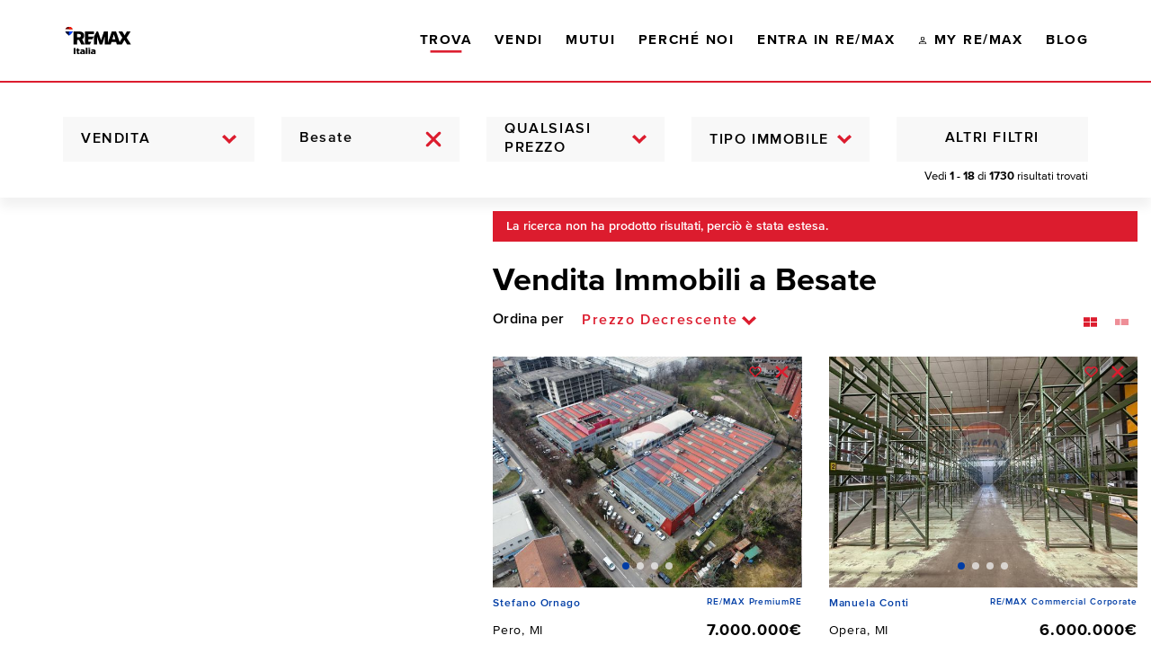

--- FILE ---
content_type: text/html; charset=utf-8
request_url: https://www.remax.it/trova/ricerca/vendita/Besate
body_size: 78790
content:
<!doctype html>
<html data-n-head-ssr lang="it" data-n-head="%7B%22lang%22:%7B%22ssr%22:%22it%22%7D%7D">
  <head>
    <title>Besate: vendita case e immobili - RE/MAX</title><meta data-n-head="ssr" charset="utf-8"><meta data-n-head="ssr" name="viewport" content="width=device-width, initial-scale=1, maximum-scale=1.0, user-scalable=no"><meta data-n-head="ssr" name="msapplication-TileColor" content="#dc1c2e"><meta data-n-head="ssr" name="theme-color" content="#DC1C2E"><meta data-n-head="ssr" name="apple-mobile-web-app-title" content="RE/MAX Italia"><meta data-n-head="ssr" name="format-detection" content="telephone=no"><meta data-n-head="ssr" data-hid="facebook-domain-verification" property="facebook-domain-verification" name="facebook-domain-verification" content="fet5w84o97z6o4ylrxwvfedeod02um"><meta data-n-head="ssr" data-hid="description" name="description" content="Scopri tutti gli immobili in vendita a besate presenti sul sito RE/MAX: trova l&#x27;offerta giusta e prenota subito il tuo appuntamento."><meta data-n-head="ssr" data-hid="og:title" property="og:title" name="og:title" content="Besate: vendita case e immobili - RE/MAX"><meta data-n-head="ssr" data-hid="og:description" property="og:description" name="og:description" content="Scopri tutti gli immobili in vendita a besate presenti sul sito RE/MAX: trova l&#x27;offerta giusta e prenota subito il tuo appuntamento."><meta data-n-head="ssr" data-hid="og:image" property="og:image" name="og:image" content="https://cms.remax.it/uploads/site/og_image/5bbdf51347c29f749f9cad34/logo_remax_social__og_image.png"><meta data-n-head="ssr" data-hid="twitter:card" property="twitter:card" name="twitter:card" content="summary"><meta data-n-head="ssr" data-hid="twitter:title" property="twitter:title" name="twitter:title" content="Besate: vendita case e immobili - RE/MAX"><meta data-n-head="ssr" data-hid="twitter:description" property="twitter:description" name="twitter:description" content="Scopri tutti gli immobili in vendita a besate presenti sul sito RE/MAX: trova l&#x27;offerta giusta e prenota subito il tuo appuntamento."><meta data-n-head="ssr" data-hid="twitter:image" property="twitter:image" name="twitter:image" content="https://cms.remax.it/uploads/site/og_image/5bbdf51347c29f749f9cad34/logo_remax_social__og_image.png"><link data-n-head="ssr" rel="apple-touch-icon" sizes="180x180" href="/favicons/apple-touch-icon.png"><link data-n-head="ssr" rel="icon" type="image/png" sizes="96x96" href="/favicons/favicon-96x96.png"><link data-n-head="ssr" rel="icon" type="image/svg+xml" href="/favicons/favicon.svg"><link data-n-head="ssr" rel="manifest" href="/favicons/site.webmanifest"><link data-n-head="ssr" rel="shortcut icon" href="/favicons/favicon.ico"><link data-n-head="ssr" rel="canonical" href="https://www.remax.it/trova/ricerca/vendita/Besate"><link rel="preload" href="/_nuxt/vendors/app.893106b.css" as="style"><link rel="preload" href="/_nuxt/app.4574519.css" as="style"><link rel="preload" href="/_nuxt/pages/buy/search/_.1f3ed1b.css" as="style"><link rel="preload" href="/_nuxt/vendors/pages/buy/search/_.a909467.css" as="style"><link rel="preload" href="/_nuxt/pages/buy/search/_/pages/profile/connect/listings/pages/profile/connect/matches.38cce24.css" as="style"><link rel="stylesheet" href="/_nuxt/vendors/app.893106b.css"><link rel="stylesheet" href="/_nuxt/app.4574519.css"><link rel="stylesheet" href="/_nuxt/pages/buy/search/_.1f3ed1b.css"><link rel="stylesheet" href="/_nuxt/vendors/pages/buy/search/_.a909467.css"><link rel="stylesheet" href="/_nuxt/pages/buy/search/_/pages/profile/connect/listings/pages/profile/connect/matches.38cce24.css">
  </head>
  <body >
    <div data-server-rendered="true" id="__nuxt"><!----><div id="__layout"><div class="search-layout" data-v-167c4f62><header class="header is-solid" data-v-167c4f62><!----> <div class="header__wrapper is-scrolled"><div class="l-container"><div class="l-row"><div class="l-col--12 l-flex l-justify-content--between"><div class="app-logo"><a href="/" title="Trova la tua casa con RE/MAX: annunci immobiliare in vendita ed affitto" class="app-logo__link nuxt-link-active"><img src="/_nuxt/img/logo-new.3032f1d.svg" alt="Trova la tua casa con RE/MAX: annunci immobiliare in vendita ed affitto" title="Trova la tua casa con RE/MAX: annunci immobiliare in vendita ed affitto" class="app-logo__image is-scrolled"></a></div> <!----></div></div></div></div> <div class="buy-filters-wrapper" data-v-167c4f62><section class="head-filters buy-filters"><div class="l-container l-flex head-filters__container l-hidden-from--lg"><div class="filter-btn"><button type="button" class="filter-btn__btn"><span class="filter-btn__label"><span>Filtri</span> <span style="display:none;">Chiudi</span></span></button></div> <span class="head-filters__mini-count l-flex l-align-items--center l-justify-content--end"><span>
            Vedi
            <strong>1 - 18</strong>
            di
           <strong>1730</strong> risultati trovati
        </span></span></div> <div class="l-container l-flex head-filters__container l-hidden-until--lg"><div class="combo-box combo-box--block"><!----> <div class="combo-box__wrapper"><div class="combo-box__native"><svg class="combo-box__nativeicon ico ico--arrow_down"><use xlink:href="#arrow_down"></use></svg> <select id="buy-search-announcetype" name="buy-search-announcetype" class="combo-box__field"><!----> <option selected="selected" value="5c5abf0647c29f5b05619b50">
            Vendita
          </option><option value="5c5abf0647c29f5b05619b51">
            Affitto
          </option></select></div></div></div> <div class="location"><div class="location__wrapper"><div class="input-field location__field"><input id="" name="" type="text" data-vv-as="Posizione" autocomplete="" placeholder="Posizione " value="Besate" class="input-field__field has-icon"> <svg class="ico ico--times input-field__icon"><use xlink:href="#times"></use></svg> <span class="field-error" style="display:none;">
    
  </span></div> <!----></div></div> <div class="dropdown dropdown--filter"><div class="dropdown__wrapper"><div class="dropdown__head"><div class="dropdown__placeholder">
    Qualsiasi prezzo
  </div> <svg class="ico ico--arrow_down dropdown__icon"><use xlink:href="#arrow_down"></use></svg></div> <div class="dropdown__content" style="display:none;"> <div class="range-input filter-range-dropdown__range"><!----> <!----> <div class="range-input__range">
    0€ - 1.000.000€+
  </div></div></div></div></div> <div class="combo-box combo-box--block"><!----> <div class="combo-box__wrapper"><div class="combo-box__native"><svg class="combo-box__nativeicon ico ico--arrow_down"><use xlink:href="#arrow_down"></use></svg> <select id="buy-search-unittype" name="buy-search-unittype" class="combo-box__field"><!----> <optgroup label="Residenziale"><option value="1">
              Tutti i residenziali
            </option><option value="5c5abf0647c29f5b0c619b3b">
              Altro
            </option><option value="5c5abf0647c29f5b05619b27">
              Appartamento
            </option><option value="5c5abf0647c29f5b05619b28">
              Attico/Mansarda
            </option><option value="5c5abf0647c29f5b05619b29">
              Baita/Chalet/Trullo
            </option><option value="5c5abf0647c29f5b05619b2e">
              Casa Indipendente
            </option><option value="5c5abf0647c29f5b05619b2f">
              Casa Semindipendente
            </option><option value="5c5abf0647c29f5b05619b49">
              Casa Vacanze
            </option><option value="5c5abf0647c29f5b05619b34">
              Cascina/Casale
            </option><option value="5c5abf0647c29f5b05619b30">
              Castello
            </option><option value="5c5abf0647c29f5b05619b4b">
              Duplex
            </option><option value="5c5abf0647c29f5b05619b4e">
              Fattoria
            </option><option value="5c5abf0647c29f5b05619b31">
              Loft/Open Space
            </option><option value="5c5abf0647c29f5b05619b4a">
              Multiproprietà
            </option><option value="5c5abf0647c29f5b0c619b37">
              Nuove costruzioni
            </option><option value="5c5abf0647c29f5b05619b4c">
              Porzione di casa
            </option><option value="5c5abf0647c29f5b0c619b38">
              Porzione di villa
            </option><option value="5c5abf0647c29f5b05619b32">
              Residence
            </option><option value="5c5abf0647c29f5b05619b33">
              Rustico
            </option><option value="5c5abf0647c29f5b05619b35">
              Seminterrato
            </option><option value="5c5abf0647c29f5b05619b4d">
              Stanza
            </option><option value="5c5abf0647c29f5b09619b2f">
              Villa a schiera
            </option><option value="5c5abf0647c29f5b09619b31">
              Villa o villino
            </option><option value="5c5abf0647c29f5b09619b32">
              Villa singola
            </option><option value="5c5abf0647c29f5b09619b30">
              Villetta bifamiliare
            </option></optgroup><optgroup label="Commerciale"><option value="2">
              Tutti i commerciali
            </option><option value="5c5abf0647c29f5b09619b33">
              Agriturismo
            </option><option value="5c5abf0647c29f5b09619b34">
              Albergo/Hotel
            </option><option value="5c5abf0647c29f5b09619b35">
              Attività  Commerciale
            </option><option value="5c5abf0647c29f5b09619b36">
              Azienda Agricola
            </option><option value="5c5abf0647c29f5b09619b37">
              Bar
            </option><option value="5c5abf0647c29f5b0c619b39">
              Camping Area
            </option><option value="67491930f2f53bc64ed92f80">
              Cantina
            </option><option value="5c5abf0647c29f5b09619b38">
              Capannone Industriale
            </option><option value="5c5abf0647c29f5b05619b2a">
              Chalet
            </option><option value="5c5abf0647c29f5b05619b45">
              Commerciale Altro
            </option><option value="5c5abf0647c29f5b09619b39">
              Discoteca
            </option><option value="5c5abf0647c29f5b05619b2d">
              Garage/Box
            </option><option value="5c5abf0647c29f5b09619b3a">
              Laboratorio
            </option><option value="5c5abf0647c29f5b09619b3b">
              Locale Commerciale
            </option><option value="5c5abf0647c29f5b05619b43">
              Magazzino
            </option><option value="5c5abf0647c29f5b05619b44">
              Negozio
            </option><option value="5c5abf0647c29f5b05619b2b">
              Posto Auto
            </option><option value="5c5abf0647c29f5b05619b2c">
              Posto Barca
            </option><option value="5c5abf0647c29f5b0c619b3a">
              Ristorante
            </option><option value="5c5abf0647c29f5b05619b46">
              Show room
            </option><option value="5c5abf0647c29f5b05619b36">
              Stabile/Palazzo
            </option><option value="5c5abf0647c29f5b05619b37">
              Terreno
            </option><option value="5c5abf0647c29f5b09619b2e">
              Terreno Edificabile
            </option><option value="5c5abf0647c29f5b05619b47">
              Terreno Industriale
            </option><option value="5c5abf0647c29f5b05619b48">
              Ufficio
            </option></optgroup></select></div></div></div> <span class="head-filters__mini-count">
          Vedi
          <strong>1 - 18</strong>
          di
         <strong>1730</strong> risultati trovati
      </span> <div class="filter-btn"><button type="button" class="filter-btn__btn"><span class="filter-btn__label"><span>Altri Filtri</span> <span style="display:none;">Chiudi</span></span></button></div></div></section> <div class="head-filters__more" style="display:none;"><div data-anim-wrapper=""><div class="head-filters__group-wrapper l-hidden-from--lg"><div class="l-container"><div class="head-filters__group"><div class="combo-box combo-box--block"><!----> <div class="combo-box__wrapper"><div class="combo-box__native"><svg class="combo-box__nativeicon ico ico--arrow_down"><use xlink:href="#arrow_down"></use></svg> <select id="buy-search-announcetype-m" name="buy-search-announcetype-m" class="combo-box__field"><!----> <option selected="selected" value="5c5abf0647c29f5b05619b50">
            Vendita
          </option><option value="5c5abf0647c29f5b05619b51">
            Affitto
          </option></select></div></div></div> <div class="location"><div class="location__wrapper"><div class="input-field location__field"><input id="" name="" type="text" data-vv-as="Posizione" autocomplete="" placeholder="Posizione " value="Besate" class="input-field__field has-icon"> <svg class="ico ico--times input-field__icon"><use xlink:href="#times"></use></svg> <span class="field-error" style="display:none;">
    
  </span></div> <!----></div></div> <div class="dropdown dropdown--filter"><div class="dropdown__wrapper"><div class="dropdown__head"><div class="dropdown__placeholder">
    Qualsiasi prezzo
  </div> <svg class="ico ico--arrow_down dropdown__icon"><use xlink:href="#arrow_down"></use></svg></div> <div class="dropdown__content" style="display:none;"> <div class="range-input filter-range-dropdown__range"><!----> <!----> <div class="range-input__range">
    0€ - 1.000.000€+
  </div></div></div></div></div> <div class="combo-box combo-box--block"><!----> <div class="combo-box__wrapper"><div class="combo-box__native"><svg class="combo-box__nativeicon ico ico--arrow_down"><use xlink:href="#arrow_down"></use></svg> <select id="buy-search-unittype-m" name="buy-search-unittype-m" class="combo-box__field"><!----> <optgroup label="Residenziale"><option value="1">
              Tutti i residenziali
            </option><option value="5c5abf0647c29f5b0c619b3b">
              Altro
            </option><option value="5c5abf0647c29f5b05619b27">
              Appartamento
            </option><option value="5c5abf0647c29f5b05619b28">
              Attico/Mansarda
            </option><option value="5c5abf0647c29f5b05619b29">
              Baita/Chalet/Trullo
            </option><option value="5c5abf0647c29f5b05619b2e">
              Casa Indipendente
            </option><option value="5c5abf0647c29f5b05619b2f">
              Casa Semindipendente
            </option><option value="5c5abf0647c29f5b05619b49">
              Casa Vacanze
            </option><option value="5c5abf0647c29f5b05619b34">
              Cascina/Casale
            </option><option value="5c5abf0647c29f5b05619b30">
              Castello
            </option><option value="5c5abf0647c29f5b05619b4b">
              Duplex
            </option><option value="5c5abf0647c29f5b05619b4e">
              Fattoria
            </option><option value="5c5abf0647c29f5b05619b31">
              Loft/Open Space
            </option><option value="5c5abf0647c29f5b05619b4a">
              Multiproprietà
            </option><option value="5c5abf0647c29f5b0c619b37">
              Nuove costruzioni
            </option><option value="5c5abf0647c29f5b05619b4c">
              Porzione di casa
            </option><option value="5c5abf0647c29f5b0c619b38">
              Porzione di villa
            </option><option value="5c5abf0647c29f5b05619b32">
              Residence
            </option><option value="5c5abf0647c29f5b05619b33">
              Rustico
            </option><option value="5c5abf0647c29f5b05619b35">
              Seminterrato
            </option><option value="5c5abf0647c29f5b05619b4d">
              Stanza
            </option><option value="5c5abf0647c29f5b09619b2f">
              Villa a schiera
            </option><option value="5c5abf0647c29f5b09619b31">
              Villa o villino
            </option><option value="5c5abf0647c29f5b09619b32">
              Villa singola
            </option><option value="5c5abf0647c29f5b09619b30">
              Villetta bifamiliare
            </option></optgroup><optgroup label="Commerciale"><option value="2">
              Tutti i commerciali
            </option><option value="5c5abf0647c29f5b09619b33">
              Agriturismo
            </option><option value="5c5abf0647c29f5b09619b34">
              Albergo/Hotel
            </option><option value="5c5abf0647c29f5b09619b35">
              Attività  Commerciale
            </option><option value="5c5abf0647c29f5b09619b36">
              Azienda Agricola
            </option><option value="5c5abf0647c29f5b09619b37">
              Bar
            </option><option value="5c5abf0647c29f5b0c619b39">
              Camping Area
            </option><option value="67491930f2f53bc64ed92f80">
              Cantina
            </option><option value="5c5abf0647c29f5b09619b38">
              Capannone Industriale
            </option><option value="5c5abf0647c29f5b05619b2a">
              Chalet
            </option><option value="5c5abf0647c29f5b05619b45">
              Commerciale Altro
            </option><option value="5c5abf0647c29f5b09619b39">
              Discoteca
            </option><option value="5c5abf0647c29f5b05619b2d">
              Garage/Box
            </option><option value="5c5abf0647c29f5b09619b3a">
              Laboratorio
            </option><option value="5c5abf0647c29f5b09619b3b">
              Locale Commerciale
            </option><option value="5c5abf0647c29f5b05619b43">
              Magazzino
            </option><option value="5c5abf0647c29f5b05619b44">
              Negozio
            </option><option value="5c5abf0647c29f5b05619b2b">
              Posto Auto
            </option><option value="5c5abf0647c29f5b05619b2c">
              Posto Barca
            </option><option value="5c5abf0647c29f5b0c619b3a">
              Ristorante
            </option><option value="5c5abf0647c29f5b05619b46">
              Show room
            </option><option value="5c5abf0647c29f5b05619b36">
              Stabile/Palazzo
            </option><option value="5c5abf0647c29f5b05619b37">
              Terreno
            </option><option value="5c5abf0647c29f5b09619b2e">
              Terreno Edificabile
            </option><option value="5c5abf0647c29f5b05619b47">
              Terreno Industriale
            </option><option value="5c5abf0647c29f5b05619b48">
              Ufficio
            </option></optgroup></select></div></div></div></div></div></div> <div class="head-filters__group-wrapper"><div class="l-container"><div class="head-filters__group"><div class="range-input"><h4 class="range-input__title">
    Locali
  </h4> <!----> <div class="range-input__range">
    0 Locali - 10 Locali+
  </div></div> <div class="range-input"><h4 class="range-input__title">
    Metri quadrati
  </h4> <!----> <div class="range-input__range">
    0 mq - 1000 mq+
  </div></div> <div class="range-input"><h4 class="range-input__title">
    Classe energetica
  </h4> <!----> <div class="range-input__range">
    A - ND
  </div></div></div></div></div> <div class="head-filters__group-wrapper"><div class="l-container"><div class="head-filters__group"><div class="combo-box buy-filters__campaigns buy-filters__select combo-box--block"><label for="buy-search-programs" class="combo-box__label">
    Campagne
  </label> <div class="combo-box__wrapper"><div class="combo-box__native"><svg class="combo-box__nativeicon ico ico--arrow_down"><use xlink:href="#arrow_down"></use></svg> <select id="buy-search-programs" name="buy-search-programs" class="combo-box__field"><!----> <option selected="selected">
            Qualsiasi
          </option><option value="open-house">
            Open House
          </option><option value="last-minute-casa">
            Last Minute Casa
          </option><option value="saldi-immobiliari">
            Saldi Immobiliari
          </option><option value="no-provvigione">
            No Provvigione
          </option><option value="immobile-allasta">
            Immobile all'Asta
          </option><option value="max-deal">
            MAX/Deal
          </option></select></div></div></div> <div class="combo-box buy-filters__select combo-box--block"><label for="buy-search-lifestyles" class="combo-box__label">
    Lifestyles
  </label> <div class="combo-box__wrapper"><div class="combo-box__native"><svg class="combo-box__nativeicon ico ico--arrow_down"><use xlink:href="#arrow_down"></use></svg> <select id="buy-search-lifestyles" name="buy-search-lifestyles" class="combo-box__field"><!----> <option selected="selected">
            Qualsiasi
          </option><option value="campagna">
            Campagna
          </option><option value="citta">
            Città
          </option><option value="golf">
            Golf
          </option><option value="lago">
            Lago
          </option><option value="mare">
            Mare
          </option><option value="montagna">
            Montagna
          </option></select></div></div></div> <div class="head-filters__intermediate filter-multiple-option"><h4 class="filter-multiple-option__title">
    Video
  </h4> <div class="filter-multiple-option__list"><div class="checkbox-field filter-multiple-option__field"><div class="check"><input id="intermediate_filters-option-has_vtour" type="checkbox" name="intermediate_filters-option-has_vtour" data-vv-as="" class="check__input"> <span class="check__field"></span> <label for="intermediate_filters-option-has_vtour" class="check__label">
      Virtual Tour 360
      </label></div> <span class="field-error" style="display:none;">
    
  </span></div><div class="checkbox-field filter-multiple-option__field"><div class="check"><input id="intermediate_filters-option-has_video" type="checkbox" name="intermediate_filters-option-has_video" data-vv-as="" class="check__input"> <span class="check__field"></span> <label for="intermediate_filters-option-has_video" class="check__label">
      Video
      </label></div> <span class="field-error" style="display:none;">
    
  </span></div></div></div></div></div></div> <div class="head-filters__group-wrapper"><div class="l-container"><div class="filter-multiple-option filter-multiple-option--narrow"><h4 class="filter-multiple-option__title">
    Altri filtri
  </h4> <div class="filter-multiple-option__list"><div class="checkbox-field filter-multiple-option__field"><div class="check"><input id="other_filters-option-has_elevator" type="checkbox" name="other_filters-option-has_elevator" data-vv-as="" class="check__input"> <span class="check__field"></span> <label for="other_filters-option-has_elevator" class="check__label">
      Ascensore
      </label></div> <span class="field-error" style="display:none;">
    
  </span></div><div class="checkbox-field filter-multiple-option__field"><div class="check"><input id="other_filters-option-furnished" type="checkbox" name="other_filters-option-furnished" data-vv-as="" class="check__input"> <span class="check__field"></span> <label for="other_filters-option-furnished" class="check__label">
      Arredato
      </label></div> <span class="field-error" style="display:none;">
    
  </span></div><div class="checkbox-field filter-multiple-option__field"><div class="check"><input id="other_filters-option-new_building" type="checkbox" name="other_filters-option-new_building" data-vv-as="" class="check__input"> <span class="check__field"></span> <label for="other_filters-option-new_building" class="check__label">
      Nuova costruzione
      </label></div> <span class="field-error" style="display:none;">
    
  </span></div><div class="checkbox-field filter-multiple-option__field"><div class="check"><input id="other_filters-option-park" type="checkbox" name="other_filters-option-park" data-vv-as="" class="check__input"> <span class="check__field"></span> <label for="other_filters-option-park" class="check__label">
      Parcheggio
      </label></div> <span class="field-error" style="display:none;">
    
  </span></div><div class="checkbox-field filter-multiple-option__field"><div class="check"><input id="other_filters-option-has_air_conditioning" type="checkbox" name="other_filters-option-has_air_conditioning" data-vv-as="" class="check__input"> <span class="check__field"></span> <label for="other_filters-option-has_air_conditioning" class="check__label">
      Aria condizionata
      </label></div> <span class="field-error" style="display:none;">
    
  </span></div><div class="checkbox-field filter-multiple-option__field"><div class="check"><input id="other_filters-option-automatic_heating" type="checkbox" name="other_filters-option-automatic_heating" data-vv-as="" class="check__input"> <span class="check__field"></span> <label for="other_filters-option-automatic_heating" class="check__label">
      Riscaldamento autonomo
      </label></div> <span class="field-error" style="display:none;">
    
  </span></div><div class="checkbox-field filter-multiple-option__field"><div class="check"><input id="other_filters-option-has_garden" type="checkbox" name="other_filters-option-has_garden" data-vv-as="" class="check__input"> <span class="check__field"></span> <label for="other_filters-option-has_garden" class="check__label">
      Giardino
      </label></div> <span class="field-error" style="display:none;">
    
  </span></div><div class="checkbox-field filter-multiple-option__field"><div class="check"><input id="other_filters-option-has_terrace" type="checkbox" name="other_filters-option-has_terrace" data-vv-as="" class="check__input"> <span class="check__field"></span> <label for="other_filters-option-has_terrace" class="check__label">
      Terrazzo
      </label></div> <span class="field-error" style="display:none;">
    
  </span></div><div class="checkbox-field filter-multiple-option__field"><div class="check"><input id="other_filters-option-absence_architectural_barrier" type="checkbox" name="other_filters-option-absence_architectural_barrier" data-vv-as="" class="check__input"> <span class="check__field"></span> <label for="other_filters-option-absence_architectural_barrier" class="check__label">
      Casa accessibile
      </label></div> <span class="field-error" style="display:none;">
    
  </span></div></div></div></div></div> <div class="l-container"><div class="head-filters__actions"><div class="head-filters__buttons"><a href="/my-remax/accedi" target="" class="btn btn--textual"><span class="btn__text">
                  Salva questa ricerca
                </span> <!----></a> <button target="" class="btn btn--secondary"><span class="btn__text">
                Reset
              </span> <!----></button> <button target="" class="btn btn--primary"><span class="btn__text">
                Applica
              </span> <!----></button></div></div></div></div></div></div> <div class="vue-portal-target"></div></header> <div class="page-wrapper" data-v-167c4f62><div class="buy-search" data-v-167c4f62><div class="l-container--fluid"><div class="l-row"><div class="l-col-lg--5"><!----></div> <div class="l-col--12 l-col-lg--7 buy-search__list"><div class="error-banner buy-search__extended"><p>La ricerca non ha prodotto risultati, perciò è stata estesa.</p></div> <!----> <div class="l-row"><div class="l-col--12"><!----> <h1>Vendita Immobili a Besate</h1></div> <div class="l-col--12 l-flex l-justify-content--between l-align-items--center"><div class="combo-box"><label for="buy-search-order" class="combo-box__label combo-box__label--inline">
    Ordina per
  </label> <div class="combo-box__wrapper"><div class="combo-box__native"><svg class="combo-box__nativeicon ico ico--arrow_down"><use xlink:href="#arrow_down"></use></svg> <select id="buy-search-order" name="buy-search-order" class="combo-box__field combo-box__field--small"><!----> <option value="sell_price-asc">
            Prezzo crescente
          </option><option selected="selected" value="sell_price-desc">
            Prezzo decrescente
          </option><option value="acquisition_date-asc">
            Meno recente
          </option><option value="acquisition_date-desc">
            Più recente
          </option><option value="rooms-asc">
            Nº locali crescente
          </option><option value="rooms-desc">
            Nº locali decrescente
          </option><option value="square_meters-asc">
            mq crescenti
          </option><option value="square_meters-desc">
            mq descrescenti
          </option></select></div></div></div> <div class="l-hidden-until--lg" data-v-2b755c29><button type="button" class="list-style-selector is-active" data-v-2b755c29><svg class="ico ico--list_vertical" data-v-2b755c29><use xlink:href="#list_vertical"></use></svg></button><button type="button" class="list-style-selector" data-v-2b755c29><svg class="ico ico--list_horizontal" data-v-2b755c29><use xlink:href="#list_horizontal"></use></svg></button></div></div></div> <div class="buy-search__loader data-loader is-hidden"><div class="data-loader__loader" style="display:none;"><div class="data-loader__bg"></div> <img src="/balloon.svg" alt="Mongolfiera RE/MAX" title="Mongolfiera RE/MAX" class="data-loader__image"></div> </div> <div class="search-list search-list--vertical"><div class="l-row"><div data-anim-item="" external_code="968818" announce="Vendita" class="search-item search-item--vertical l-col--12 l-col-md--6 l-col-xxl--4"><div class="search-item__wrapper"><div><div class="listing-slider search-item__images"><div class="listing-slider__gradient" style="display:;"></div> <div class="image-placeholder" style="padding-bottom:75%;"></div> <div class="listing-slider__swiper--loading"><div class="swiper-container"><div data-direction="left" class="listing-slider__arrow slider-full-button slider-full-button--left left"><svg class="ico ico--arrow_left"><use xlink:href="#arrow_left"></use></svg></div> <!----> <div data-direction="right" class="listing-slider__arrow slider-full-button slider-full-button--right right"><svg class="ico ico--arrow_right"><use xlink:href="#arrow_right"></use></svg></div> <div class="swiper-wrapper"><div class="swiper-slide listing-slider__slide"><figure class="listing-slider__image"><img data-src="https://cms.remax.it/uploads/remote-images/medium/image_cms/ff/aHR0cHM6Ly9jZG43Lmdlc3RpbS5iaXovY3VzdG9tLzAxODU4L2ZvdG8vMjAyNS8wNy8yMDI1MDcxNzE4NDIyMy05Njg4MTgtNC5qcGc__unit_thumb.jpg" alt="Ufficio Pero, MI Vendita" title="Ufficio Pero, MI Vendita" class="swiper-lazy"></figure></div><div class="swiper-slide listing-slider__slide"><figure class="listing-slider__image"><img data-src="https://cms.remax.it/uploads/remote-images/medium/image_cms/3b/aHR0cHM6Ly9jZG43Lmdlc3RpbS5iaXovY3VzdG9tLzAxODU4L2ZvdG8vMjAyNS8wNy8yMDI1MDcxNzE4NDIwNi05Njg4MTgtMS5qcGc__unit_thumb.jpg" alt="Ufficio Pero, MI Vendita - Foto 2" title="Ufficio Pero, MI Vendita - Foto 2" class="swiper-lazy"></figure></div><div class="swiper-slide listing-slider__slide"><figure class="listing-slider__image"><img data-src="https://cms.remax.it/uploads/remote-images/medium/image_cms/b6/aHR0cHM6Ly9jZG43Lmdlc3RpbS5iaXovY3VzdG9tLzAxODU4L2ZvdG8vMjAyNS8wNy8yMDI1MDcxNzE4NDI1MC05Njg4MTgtMTAuanBn__unit_thumb.jpg" alt="Ufficio Pero, MI Vendita - Foto 3" title="Ufficio Pero, MI Vendita - Foto 3" class="swiper-lazy"></figure></div><div class="swiper-slide listing-slider__slide"><figure class="listing-slider__image"><img data-src="https://cms.remax.it/uploads/remote-images/medium/image_cms/59/aHR0cHM6Ly9jZG43Lmdlc3RpbS5iaXovY3VzdG9tLzAxODU4L2ZvdG8vMjAyNS8wNy8yMDI1MDcxNzE4NDIxMy05Njg4MTgtMi5qcGc__unit_thumb.jpg" alt="Ufficio Pero, MI Vendita - Foto 4" title="Ufficio Pero, MI Vendita - Foto 4" class="swiper-lazy"></figure></div></div> <div slot="pagination" class="swiper-pagination listing-slider__pagination"></div></div></div></div></div> <div><div class="search-item__actions item-actions item-actions--icon-only"><button title="Aggiungi ai preferiti" class="item-actions__btn"><svg class="item-actions__icon ico ico--heart"><use xlink:href="#heart"></use></svg> <span style="display:none;">
        Aggiungi ai preferiti
      </span></button> <button title="Non mi interessa" class="item-actions__btn"><svg class="item-actions__icon ico ico--times"><use xlink:href="#times"></use></svg> <span style="display:none;">
        Non mi interessa
      </span></button></div> <div class="search-item__agent"><!----> <div class="search-item__agent-info"><a href="/trova/agenti-agenzie/agente/stefano-ornago" title="Stefano Ornago"><h4 class="search-item__name">Stefano Ornago</h4></a> <span class="search-item__agency"> RE/MAX PremiumRE </span></div></div> <div class="search-item__vinfo"><div class="search-item__location">
            Pero, MI
          </div> <p class="search-item__price">
              7.000.000€
            </p></div> <a href="/trova/immobile/Ufficio-In-Vendita-Pero_45511002-12" title="Vai alla scheda immobile" class="search-item__link"><div class="search-item__title">
            Ufficio
          </div></a> <div class="search-item__features"><div class="l-row"><div class="l-col--4 l-col-md--6"><div class="unit-feature unit-feature--small"><svg class="ico ico--surface"><use xlink:href="#surface"></use></svg>
  5185 mq
</div></div> <!----> <!----> <!----></div></div></div></div></div><div data-anim-item="" external_code="992584" announce="Vendita" class="search-item search-item--vertical l-col--12 l-col-md--6 l-col-xxl--4"><div class="search-item__wrapper"><div><div class="listing-slider search-item__images"><div class="listing-slider__gradient" style="display:;"></div> <div class="image-placeholder" style="padding-bottom:75%;"></div> <div class="listing-slider__swiper--loading"><div class="swiper-container"><div data-direction="left" class="listing-slider__arrow slider-full-button slider-full-button--left left"><svg class="ico ico--arrow_left"><use xlink:href="#arrow_left"></use></svg></div> <!----> <div data-direction="right" class="listing-slider__arrow slider-full-button slider-full-button--right right"><svg class="ico ico--arrow_right"><use xlink:href="#arrow_right"></use></svg></div> <div class="swiper-wrapper"><div class="swiper-slide listing-slider__slide"><figure class="listing-slider__image"><img data-src="https://cms.remax.it/uploads/remote-images/medium/image_cms/0d/aHR0cHM6Ly9jZG43Lmdlc3RpbS5iaXovY3VzdG9tLzAxODU4L2ZvdG8vMjAyNS8xMC8yMDI1MTAwODE3NDEwOC05OTI1ODQtMTYuanBn__unit_thumb.jpg" alt="Capannone Industriale Opera, MI Vendita" title="Capannone Industriale Opera, MI Vendita" class="swiper-lazy"></figure></div><div class="swiper-slide listing-slider__slide"><figure class="listing-slider__image"><img data-src="https://cms.remax.it/uploads/remote-images/medium/image_cms/1f/aHR0cHM6Ly9jZG43Lmdlc3RpbS5iaXovY3VzdG9tLzAxODU4L2ZvdG8vMjAyNS8xMC8yMDI1MTAwODE3NDIxNy05OTI1ODQtMjguanBn__unit_thumb.jpg" alt="Capannone Industriale Opera, MI Vendita - Foto 2" title="Capannone Industriale Opera, MI Vendita - Foto 2" class="swiper-lazy"></figure></div><div class="swiper-slide listing-slider__slide"><figure class="listing-slider__image"><img data-src="https://cms.remax.it/uploads/remote-images/medium/image_cms/bf/aHR0cHM6Ly9jZG43Lmdlc3RpbS5iaXovY3VzdG9tLzAxODU4L2ZvdG8vMjAyNS8xMC8yMDI1MTAwODE3NDIwMC05OTI1ODQtMjUuanBn__unit_thumb.jpg" alt="Capannone Industriale Opera, MI Vendita - Foto 3" title="Capannone Industriale Opera, MI Vendita - Foto 3" class="swiper-lazy"></figure></div><div class="swiper-slide listing-slider__slide"><figure class="listing-slider__image"><img data-src="https://cms.remax.it/uploads/remote-images/medium/image_cms/f5/aHR0cHM6Ly9jZG43Lmdlc3RpbS5iaXovY3VzdG9tLzAxODU4L2ZvdG8vMjAyNS8xMC8yMDI1MTAwODE3NDE1NS05OTI1ODQtMjQuanBn__unit_thumb.jpg" alt="Capannone Industriale Opera, MI Vendita - Foto 4" title="Capannone Industriale Opera, MI Vendita - Foto 4" class="swiper-lazy"></figure></div></div> <div slot="pagination" class="swiper-pagination listing-slider__pagination"></div></div></div></div></div> <div><div class="search-item__actions item-actions item-actions--icon-only"><button title="Aggiungi ai preferiti" class="item-actions__btn"><svg class="item-actions__icon ico ico--heart"><use xlink:href="#heart"></use></svg> <span style="display:none;">
        Aggiungi ai preferiti
      </span></button> <button title="Non mi interessa" class="item-actions__btn"><svg class="item-actions__icon ico ico--times"><use xlink:href="#times"></use></svg> <span style="display:none;">
        Non mi interessa
      </span></button></div> <div class="search-item__agent"><!----> <div class="search-item__agent-info"><a href="/trova/agenti-agenzie/agente/manuela-conti" title="Manuela Conti"><h4 class="search-item__name">Manuela Conti</h4></a> <span class="search-item__agency"> RE/MAX Commercial Corporate </span></div></div> <div class="search-item__vinfo"><div class="search-item__location">
            Opera, MI
          </div> <p class="search-item__price">
              6.000.000€
            </p></div> <a href="/trova/immobile/Capannone-Industriale-In-Vendita-Opera_30441002-2775" title="Vai alla scheda immobile" class="search-item__link"><div class="search-item__title">
            Capannone Industriale
          </div></a> <div class="search-item__features"><div class="l-row"><div class="l-col--4 l-col-md--6"><div class="unit-feature unit-feature--small"><svg class="ico ico--surface"><use xlink:href="#surface"></use></svg>
  6286 mq
</div></div> <!----> <!----> <!----></div></div></div></div></div><div data-anim-item="" external_code="952192" announce="Vendita" class="search-item search-item--vertical l-col--12 l-col-md--6 l-col-xxl--4"><div class="search-item__wrapper"><div><div class="listing-slider search-item__images"><div class="listing-slider__gradient" style="display:;"></div> <div class="image-placeholder" style="padding-bottom:75%;"></div> <div class="listing-slider__swiper--loading"><div class="swiper-container"><div data-direction="left" class="listing-slider__arrow slider-full-button slider-full-button--left left"><svg class="ico ico--arrow_left"><use xlink:href="#arrow_left"></use></svg></div> <!----> <div data-direction="right" class="listing-slider__arrow slider-full-button slider-full-button--right right"><svg class="ico ico--arrow_right"><use xlink:href="#arrow_right"></use></svg></div> <div class="swiper-wrapper"><div class="swiper-slide listing-slider__slide"><figure class="listing-slider__image"><img data-src="https://cms.remax.it/uploads/remote-images/medium/image_cms/54/aHR0cHM6Ly9jZG43Lmdlc3RpbS5iaXovY3VzdG9tLzAxODU4L2ZvdG8vMjAyNS8wNS8yMDI1MDUyODE2MjY1OS05NTIxOTItMTIuanBn__unit_thumb.jpg" alt="Terreno Industriale Abbiategrasso, MI Vendita" title="Terreno Industriale Abbiategrasso, MI Vendita" class="swiper-lazy"></figure></div><div class="swiper-slide listing-slider__slide"><figure class="listing-slider__image"><img data-src="https://cms.remax.it/uploads/remote-images/medium/image_cms/64/aHR0cHM6Ly9jZG43Lmdlc3RpbS5iaXovY3VzdG9tLzAxODU4L2ZvdG8vMjAyNS8wNS8yMDI1MDUyODE2MjY0MS05NTIxOTItNC5qcGc__unit_thumb.jpg" alt="Terreno Industriale Abbiategrasso, MI Vendita - Foto 2" title="Terreno Industriale Abbiategrasso, MI Vendita - Foto 2" class="swiper-lazy"></figure></div><div class="swiper-slide listing-slider__slide"><figure class="listing-slider__image"><img data-src="https://cms.remax.it/uploads/remote-images/medium/image_cms/2b/aHR0cHM6Ly9jZG43Lmdlc3RpbS5iaXovY3VzdG9tLzAxODU4L2ZvdG8vMjAyNS8wNS8yMDI1MDUyODE2MjY0NS05NTIxOTItNi5qcGc__unit_thumb.jpg" alt="Terreno Industriale Abbiategrasso, MI Vendita - Foto 3" title="Terreno Industriale Abbiategrasso, MI Vendita - Foto 3" class="swiper-lazy"></figure></div><div class="swiper-slide listing-slider__slide"><figure class="listing-slider__image"><img data-src="https://cms.remax.it/uploads/remote-images/medium/image_cms/23/aHR0cHM6Ly9jZG43Lmdlc3RpbS5iaXovY3VzdG9tLzAxODU4L2ZvdG8vMjAyNS8wNS8yMDI1MDUyODE2MjY1NC05NTIxOTItMTAuanBn__unit_thumb.jpg" alt="Terreno Industriale Abbiategrasso, MI Vendita - Foto 4" title="Terreno Industriale Abbiategrasso, MI Vendita - Foto 4" class="swiper-lazy"></figure></div></div> <div slot="pagination" class="swiper-pagination listing-slider__pagination"></div></div></div></div></div> <div><div class="search-item__actions item-actions item-actions--icon-only"><button title="Aggiungi ai preferiti" class="item-actions__btn"><svg class="item-actions__icon ico ico--heart"><use xlink:href="#heart"></use></svg> <span style="display:none;">
        Aggiungi ai preferiti
      </span></button> <button title="Non mi interessa" class="item-actions__btn"><svg class="item-actions__icon ico ico--times"><use xlink:href="#times"></use></svg> <span style="display:none;">
        Non mi interessa
      </span></button></div> <div class="search-item__agent"><!----> <div class="search-item__agent-info"><a href="/trova/agenti-agenzie/agente/alessandro-masserini" title="Alessandro Masserini"><h4 class="search-item__name">Alessandro Masserini</h4></a> <span class="search-item__agency"> RE/MAX Lakelife </span></div></div> <div class="search-item__vinfo"><div class="search-item__location">
            Abbiategrasso, MI
          </div> <p class="search-item__price">
              4.000.000€
            </p></div> <a href="/trova/immobile/Terreno-Industriale-In-Vendita-Abbiategrasso_39751007-98" title="Vai alla scheda immobile" class="search-item__link"><div class="search-item__title">
            Terreno Industriale
          </div></a> <div class="search-item__features"><div class="l-row"><div class="l-col--4 l-col-md--6"><div class="unit-feature unit-feature--small"><svg class="ico ico--surface"><use xlink:href="#surface"></use></svg>
  26000 mq
</div></div> <!----> <!----> <!----></div></div></div></div></div><div data-anim-item="" external_code="953968" announce="Vendita" class="search-item search-item--vertical l-col--12 l-col-md--6 l-col-xxl--4"><div class="search-item__wrapper"><div><div class="listing-slider search-item__images"><div class="listing-slider__gradient" style="display:;"></div> <div class="image-placeholder" style="padding-bottom:75%;"></div> <div class="listing-slider__swiper--loading"><div class="swiper-container"><div data-direction="left" class="listing-slider__arrow slider-full-button slider-full-button--left left"><svg class="ico ico--arrow_left"><use xlink:href="#arrow_left"></use></svg></div> <!----> <div data-direction="right" class="listing-slider__arrow slider-full-button slider-full-button--right right"><svg class="ico ico--arrow_right"><use xlink:href="#arrow_right"></use></svg></div> <div class="swiper-wrapper"><div class="swiper-slide listing-slider__slide"><figure class="listing-slider__image"><img data-src="https://cms.remax.it/uploads/remote-images/medium/image_cms/71/aHR0cHM6Ly9jZG43Lmdlc3RpbS5iaXovY3VzdG9tLzAxODU4L2ZvdG8vMjAyNS8wNi8yMDI1MDYwNDE0Mzk0MS05NTM5NjgtMjQuanBn__unit_thumb.jpg" alt="Locale Commerciale Buenos Aires, Milano, MI Vendita" title="Locale Commerciale Buenos Aires, Milano, MI Vendita" class="swiper-lazy"></figure></div><div class="swiper-slide listing-slider__slide"><figure class="listing-slider__image"><img data-src="https://cms.remax.it/uploads/remote-images/medium/image_cms/4c/aHR0cHM6Ly9jZG43Lmdlc3RpbS5iaXovY3VzdG9tLzAxODU4L2ZvdG8vMjAyNS8wNi8yMDI1MDYwNDE0MzkyNC05NTM5NjgtMjIuanBn__unit_thumb.jpg" alt="Locale Commerciale Buenos Aires, Milano, MI Vendita - Foto 2" title="Locale Commerciale Buenos Aires, Milano, MI Vendita - Foto 2" class="swiper-lazy"></figure></div><div class="swiper-slide listing-slider__slide"><figure class="listing-slider__image"><img data-src="https://cms.remax.it/uploads/remote-images/medium/image_cms/51/aHR0cHM6Ly9jZG43Lmdlc3RpbS5iaXovY3VzdG9tLzAxODU4L2ZvdG8vMjAyNS8wNi8yMDI1MDYwNDE0MzkzNC05NTM5NjgtMjMuanBn__unit_thumb.jpg" alt="Locale Commerciale Buenos Aires, Milano, MI Vendita - Foto 3" title="Locale Commerciale Buenos Aires, Milano, MI Vendita - Foto 3" class="swiper-lazy"></figure></div><div class="swiper-slide listing-slider__slide"><figure class="listing-slider__image"><img data-src="https://cms.remax.it/uploads/remote-images/medium/image_cms/0d/aHR0cHM6Ly9jZG43Lmdlc3RpbS5iaXovY3VzdG9tLzAxODU4L2ZvdG8vMjAyNS8wNi8yMDI1MDYwNDEzNTIyOC05NTM5NjgtMi5qcGc__unit_thumb.jpg" alt="Locale Commerciale Buenos Aires, Milano, MI Vendita - Foto 4" title="Locale Commerciale Buenos Aires, Milano, MI Vendita - Foto 4" class="swiper-lazy"></figure></div></div> <div slot="pagination" class="swiper-pagination listing-slider__pagination"></div></div></div></div></div> <div><div class="search-item__actions item-actions item-actions--icon-only"><button title="Aggiungi ai preferiti" class="item-actions__btn"><svg class="item-actions__icon ico ico--heart"><use xlink:href="#heart"></use></svg> <span style="display:none;">
        Aggiungi ai preferiti
      </span></button> <button title="Non mi interessa" class="item-actions__btn"><svg class="item-actions__icon ico ico--times"><use xlink:href="#times"></use></svg> <span style="display:none;">
        Non mi interessa
      </span></button></div> <div class="search-item__agent"><!----> <div class="search-item__agent-info"><a href="/trova/agenti-agenzie/agente/lucia-lombardo" title="Lucia Lombardo"><h4 class="search-item__name">Lucia Lombardo</h4></a> <span class="search-item__agency"> RE/MAX Valori </span></div></div> <div class="search-item__vinfo"><div class="search-item__location">
            Milano, MI
          </div> <p class="search-item__price">
              3.500.000€
            </p></div> <a href="/trova/immobile/Locale-Commerciale-In-Vendita-Milano_33491153-43" title="Vai alla scheda immobile" class="search-item__link"><div class="search-item__title">
            Locale Commerciale
          </div></a> <div class="search-item__features"><div class="l-row"><div class="l-col--4 l-col-md--6"><div class="unit-feature unit-feature--small"><svg class="ico ico--surface"><use xlink:href="#surface"></use></svg>
  306 mq
</div></div> <div class="l-col--4 l-col-md--6"><div class="unit-feature unit-feature--small"><svg class="ico ico--rooms"><use xlink:href="#rooms"></use></svg>
  2 Locali
</div></div> <div class="l-col--4 l-col-md--6"><div class="unit-feature unit-feature--small"><svg class="ico ico--bathrooms"><use xlink:href="#bathrooms"></use></svg>
  3 Bagni
</div></div> <!----></div></div></div></div></div><div data-anim-item="" external_code="955650" announce="Vendita" class="search-item search-item--vertical l-col--12 l-col-md--6 l-col-xxl--4"><div class="search-item__wrapper"><div><div class="listing-slider search-item__images"><div class="listing-slider__gradient" style="display:;"></div> <div class="image-placeholder" style="padding-bottom:75%;"></div> <div class="listing-slider__swiper--loading"><div class="swiper-container"><div data-direction="left" class="listing-slider__arrow slider-full-button slider-full-button--left left"><svg class="ico ico--arrow_left"><use xlink:href="#arrow_left"></use></svg></div> <!----> <div data-direction="right" class="listing-slider__arrow slider-full-button slider-full-button--right right"><svg class="ico ico--arrow_right"><use xlink:href="#arrow_right"></use></svg></div> <div class="swiper-wrapper"><div class="swiper-slide listing-slider__slide"><figure class="listing-slider__image"><img data-src="https://cms.remax.it/uploads/remote-images/medium/image_cms/aa/aHR0cHM6Ly9jZG43Lmdlc3RpbS5iaXovY3VzdG9tLzAxODU4L2ZvdG8vMjAyNS8wNi8yMDI1MDYwNDIxNTk1My05NTU2NTAtMjUuanBn__unit_thumb.jpg" alt="Negozio Buenos Aires, Milano, MI Vendita" title="Negozio Buenos Aires, Milano, MI Vendita" class="swiper-lazy"></figure></div><div class="swiper-slide listing-slider__slide"><figure class="listing-slider__image"><img data-src="https://cms.remax.it/uploads/remote-images/medium/image_cms/b4/aHR0cHM6Ly9jZG43Lmdlc3RpbS5iaXovY3VzdG9tLzAxODU4L2ZvdG8vMjAyNS8wNi8yMDI1MDYwNDIxNTk1MC05NTU2NTAtMjQuanBn__unit_thumb.jpg" alt="Negozio Buenos Aires, Milano, MI Vendita - Foto 2" title="Negozio Buenos Aires, Milano, MI Vendita - Foto 2" class="swiper-lazy"></figure></div><div class="swiper-slide listing-slider__slide"><figure class="listing-slider__image"><img data-src="https://cms.remax.it/uploads/remote-images/medium/image_cms/5f/aHR0cHM6Ly9jZG43Lmdlc3RpbS5iaXovY3VzdG9tLzAxODU4L2ZvdG8vMjAyNS8wNi8yMDI1MDYwNDIxNTY0Mi05NTU2NTAtMS5qcGc__unit_thumb.jpg" alt="Negozio Buenos Aires, Milano, MI Vendita - Foto 3" title="Negozio Buenos Aires, Milano, MI Vendita - Foto 3" class="swiper-lazy"></figure></div><div class="swiper-slide listing-slider__slide"><figure class="listing-slider__image"><img data-src="https://cms.remax.it/uploads/remote-images/medium/image_cms/37/aHR0cHM6Ly9jZG43Lmdlc3RpbS5iaXovY3VzdG9tLzAxODU4L2ZvdG8vMjAyNS8wNi8yMDI1MDYwNDIxNTY1Mi05NTU2NTAtMi5qcGc__unit_thumb.jpg" alt="Negozio Buenos Aires, Milano, MI Vendita - Foto 4" title="Negozio Buenos Aires, Milano, MI Vendita - Foto 4" class="swiper-lazy"></figure></div></div> <div slot="pagination" class="swiper-pagination listing-slider__pagination"></div></div></div></div></div> <div><div class="search-item__actions item-actions item-actions--icon-only"><button title="Aggiungi ai preferiti" class="item-actions__btn"><svg class="item-actions__icon ico ico--heart"><use xlink:href="#heart"></use></svg> <span style="display:none;">
        Aggiungi ai preferiti
      </span></button> <button title="Non mi interessa" class="item-actions__btn"><svg class="item-actions__icon ico ico--times"><use xlink:href="#times"></use></svg> <span style="display:none;">
        Non mi interessa
      </span></button></div> <div class="search-item__agent"><!----> <div class="search-item__agent-info"><a href="/trova/agenti-agenzie/agente/lucia-lombardo" title="Lucia Lombardo"><h4 class="search-item__name">Lucia Lombardo</h4></a> <span class="search-item__agency"> RE/MAX Valori </span></div></div> <div class="search-item__vinfo"><div class="search-item__location">
            Milano, MI
          </div> <p class="search-item__price">
              3.300.000€
            </p></div> <a href="/trova/immobile/Negozio-In-Vendita-Milano_33491153-45" title="Vai alla scheda immobile" class="search-item__link"><div class="search-item__title">
            Negozio
          </div></a> <div class="search-item__features"><div class="l-row"><div class="l-col--4 l-col-md--6"><div class="unit-feature unit-feature--small"><svg class="ico ico--surface"><use xlink:href="#surface"></use></svg>
  126 mq
</div></div> <div class="l-col--4 l-col-md--6"><div class="unit-feature unit-feature--small"><svg class="ico ico--rooms"><use xlink:href="#rooms"></use></svg>
  2 Locali
</div></div> <div class="l-col--4 l-col-md--6"><div class="unit-feature unit-feature--small"><svg class="ico ico--bathrooms"><use xlink:href="#bathrooms"></use></svg>
  1 Bagni
</div></div> <!----></div></div></div></div></div><div data-anim-item="" external_code="996515" announce="Vendita" class="search-item search-item--vertical l-col--12 l-col-md--6 l-col-xxl--4"><div class="search-item__wrapper"><div><div class="listing-slider search-item__images"><div class="listing-slider__gradient" style="display:;"></div> <div class="image-placeholder" style="padding-bottom:75%;"></div> <div class="listing-slider__swiper--loading"><div class="swiper-container"><div data-direction="left" class="listing-slider__arrow slider-full-button slider-full-button--left left"><svg class="ico ico--arrow_left"><use xlink:href="#arrow_left"></use></svg></div> <!----> <div data-direction="right" class="listing-slider__arrow slider-full-button slider-full-button--right right"><svg class="ico ico--arrow_right"><use xlink:href="#arrow_right"></use></svg></div> <div class="swiper-wrapper"><div class="swiper-slide listing-slider__slide"><figure class="listing-slider__image"><img data-src="https://cms.remax.it/uploads/remote-images/medium/image_cms/1f/aHR0cHM6Ly9jZG43Lmdlc3RpbS5iaXovY3VzdG9tLzAxODU4L2ZvdG8vMjAyNS8xMC8yMDI1MTAyODE3MjE1MC05OTY1MTUtMTAuanBn__unit_thumb.jpg" alt="Terreno Edificabile Cassano Magnago, VA Vendita" title="Terreno Edificabile Cassano Magnago, VA Vendita" class="swiper-lazy"></figure></div><div class="swiper-slide listing-slider__slide"><figure class="listing-slider__image"><img data-src="https://cms.remax.it/uploads/remote-images/medium/image_cms/cb/aHR0cHM6Ly9jZG43Lmdlc3RpbS5iaXovY3VzdG9tLzAxODU4L2ZvdG8vMjAyNS8xMC8yMDI1MTAyODE3MTg1Mi05OTY1MTUtOC5qcGc__unit_thumb.jpg" alt="Terreno Edificabile Cassano Magnago, VA Vendita - Foto 2" title="Terreno Edificabile Cassano Magnago, VA Vendita - Foto 2" class="swiper-lazy"></figure></div><div class="swiper-slide listing-slider__slide"><figure class="listing-slider__image"><img data-src="https://cms.remax.it/uploads/remote-images/medium/image_cms/1b/aHR0cHM6Ly9jZG43Lmdlc3RpbS5iaXovY3VzdG9tLzAxODU4L2ZvdG8vMjAyNS8xMC8yMDI1MTAyODE2NDQ1NS05OTY1MTUtNC5qcGc__unit_thumb.jpg" alt="Terreno Edificabile Cassano Magnago, VA Vendita - Foto 3" title="Terreno Edificabile Cassano Magnago, VA Vendita - Foto 3" class="swiper-lazy"></figure></div><div class="swiper-slide listing-slider__slide"><figure class="listing-slider__image"><img data-src="https://cms.remax.it/uploads/remote-images/medium/image_cms/cb/aHR0cHM6Ly9jZG43Lmdlc3RpbS5iaXovY3VzdG9tLzAxODU4L2ZvdG8vMjAyNS8xMC8yMDI1MTAyODE2NDUyMC05OTY1MTUtNS5qcGc__unit_thumb.jpg" alt="Terreno Edificabile Cassano Magnago, VA Vendita - Foto 4" title="Terreno Edificabile Cassano Magnago, VA Vendita - Foto 4" class="swiper-lazy"></figure></div></div> <div slot="pagination" class="swiper-pagination listing-slider__pagination"></div></div></div></div></div> <div><div class="search-item__actions item-actions item-actions--icon-only"><button title="Aggiungi ai preferiti" class="item-actions__btn"><svg class="item-actions__icon ico ico--heart"><use xlink:href="#heart"></use></svg> <span style="display:none;">
        Aggiungi ai preferiti
      </span></button> <button title="Non mi interessa" class="item-actions__btn"><svg class="item-actions__icon ico ico--times"><use xlink:href="#times"></use></svg> <span style="display:none;">
        Non mi interessa
      </span></button></div> <div class="search-item__agent"><!----> <div class="search-item__agent-info"><a href="/trova/agenti-agenzie/agente/giovanni-meda" title="Giovanni Meda"><h4 class="search-item__name">Giovanni Meda</h4></a> <span class="search-item__agency"> RE/MAX PremiumRE </span></div></div> <div class="search-item__vinfo"><div class="search-item__location">
            Cassano Magnago, VA
          </div> <p class="search-item__price">
              3.100.000€
            </p></div> <a href="/trova/immobile/Terreno-Edificabile-In-Vendita-Cassano-Magnago_45511014-1" title="Vai alla scheda immobile" class="search-item__link"><div class="search-item__title">
            Terreno Edificabile
          </div></a> <div class="search-item__features"><div class="l-row"><div class="l-col--4 l-col-md--6"><div class="unit-feature unit-feature--small"><svg class="ico ico--surface"><use xlink:href="#surface"></use></svg>
  19970 mq
</div></div> <!----> <!----> <!----></div></div></div></div></div><div data-anim-item="" external_code="955852" announce="Vendita" class="search-item search-item--vertical l-col--12 l-col-md--6 l-col-xxl--4"><div class="search-item__wrapper"><div><div class="listing-slider search-item__images"><div class="listing-slider__gradient" style="display:;"></div> <div class="image-placeholder" style="padding-bottom:75%;"></div> <div class="listing-slider__swiper--loading"><div class="swiper-container"><div data-direction="left" class="listing-slider__arrow slider-full-button slider-full-button--left left"><svg class="ico ico--arrow_left"><use xlink:href="#arrow_left"></use></svg></div> <!----> <div data-direction="right" class="listing-slider__arrow slider-full-button slider-full-button--right right"><svg class="ico ico--arrow_right"><use xlink:href="#arrow_right"></use></svg></div> <div class="swiper-wrapper"><div class="swiper-slide listing-slider__slide"><figure class="listing-slider__image"><img data-src="https://cms.remax.it/uploads/remote-images/medium/image_cms/ef/aHR0cHM6Ly9jZG43Lmdlc3RpbS5iaXovY3VzdG9tLzAxODU4L2ZvdG8vMjAyNS8wNi8yMDI1MDYwNTE4MzQ1MS05NTU4NTItNS5qcGc__unit_thumb.jpg" alt="Locale Commerciale Centro, Legnano, MI Vendita" title="Locale Commerciale Centro, Legnano, MI Vendita" class="swiper-lazy"></figure></div><div class="swiper-slide listing-slider__slide"><figure class="listing-slider__image"><img data-src="https://cms.remax.it/uploads/remote-images/medium/image_cms/8a/aHR0cHM6Ly9jZG43Lmdlc3RpbS5iaXovY3VzdG9tLzAxODU4L2ZvdG8vMjAyNS8wNi8yMDI1MDYwNTE4MzQ1MC05NTU4NTItMS5qcGc__unit_thumb.jpg" alt="Locale Commerciale Centro, Legnano, MI Vendita - Foto 2" title="Locale Commerciale Centro, Legnano, MI Vendita - Foto 2" class="swiper-lazy"></figure></div><div class="swiper-slide listing-slider__slide"><figure class="listing-slider__image"><img data-src="https://cms.remax.it/uploads/remote-images/medium/image_cms/2c/aHR0cHM6Ly9jZG43Lmdlc3RpbS5iaXovY3VzdG9tLzAxODU4L2ZvdG8vMjAyNS8wNi8yMDI1MDYwNTE4MzQ1MC05NTU4NTItMi5qcGc__unit_thumb.jpg" alt="Locale Commerciale Centro, Legnano, MI Vendita - Foto 3" title="Locale Commerciale Centro, Legnano, MI Vendita - Foto 3" class="swiper-lazy"></figure></div><div class="swiper-slide listing-slider__slide"><figure class="listing-slider__image"><img data-src="https://cms.remax.it/uploads/remote-images/medium/image_cms/5b/aHR0cHM6Ly9jZG43Lmdlc3RpbS5iaXovY3VzdG9tLzAxODU4L2ZvdG8vMjAyNS8wNi8yMDI1MDYwNTE4MzQ1MS05NTU4NTItMy5qcGc__unit_thumb.jpg" alt="Locale Commerciale Centro, Legnano, MI Vendita - Foto 4" title="Locale Commerciale Centro, Legnano, MI Vendita - Foto 4" class="swiper-lazy"></figure></div></div> <div slot="pagination" class="swiper-pagination listing-slider__pagination"></div></div></div></div></div> <div><div class="search-item__actions item-actions item-actions--icon-only"><button title="Aggiungi ai preferiti" class="item-actions__btn"><svg class="item-actions__icon ico ico--heart"><use xlink:href="#heart"></use></svg> <span style="display:none;">
        Aggiungi ai preferiti
      </span></button> <button title="Non mi interessa" class="item-actions__btn"><svg class="item-actions__icon ico ico--times"><use xlink:href="#times"></use></svg> <span style="display:none;">
        Non mi interessa
      </span></button></div> <div class="search-item__agent"><!----> <div class="search-item__agent-info"><a href="/trova/agenti-agenzie/agente/fabio-contato" title="Fabio Contato"><h4 class="search-item__name">Fabio Contato</h4></a> <span class="search-item__agency"> RE/MAX Class 8 </span></div></div> <div class="search-item__vinfo"><div class="search-item__location">
            Legnano, MI
          </div> <p class="search-item__price">
              3.000.000€
            </p></div> <a href="/trova/immobile/Locale-Commerciale-In-Vendita-Legnano_39181002-454" title="Vai alla scheda immobile" class="search-item__link"><div class="search-item__title">
            Locale Commerciale
          </div></a> <div class="search-item__features"><div class="l-row"><div class="l-col--4 l-col-md--6"><div class="unit-feature unit-feature--small"><svg class="ico ico--surface"><use xlink:href="#surface"></use></svg>
  13000 mq
</div></div> <div class="l-col--4 l-col-md--6"><div class="unit-feature unit-feature--small"><svg class="ico ico--rooms"><use xlink:href="#rooms"></use></svg>
  1 Locali
</div></div> <!----> <!----></div></div></div></div></div><div data-anim-item="" external_code="991830" announce="Vendita" class="search-item search-item--vertical l-col--12 l-col-md--6 l-col-xxl--4"><div class="search-item__wrapper"><div><div class="listing-slider search-item__images"><div class="listing-slider__gradient" style="display:;"></div> <div class="image-placeholder" style="padding-bottom:75%;"></div> <div class="listing-slider__swiper--loading"><div class="swiper-container"><div data-direction="left" class="listing-slider__arrow slider-full-button slider-full-button--left left"><svg class="ico ico--arrow_left"><use xlink:href="#arrow_left"></use></svg></div> <!----> <div data-direction="right" class="listing-slider__arrow slider-full-button slider-full-button--right right"><svg class="ico ico--arrow_right"><use xlink:href="#arrow_right"></use></svg></div> <div class="swiper-wrapper"><div class="swiper-slide listing-slider__slide"><figure class="listing-slider__image"><img data-src="https://cms.remax.it/uploads/remote-images/medium/image_cms/d4/aHR0cHM6Ly9jZG43Lmdlc3RpbS5iaXovY3VzdG9tLzAxODU4L2ZvdG8vMjAyNS8xMC8yMDI1MTAwNjExMzQxMy05OTE4MzAtMS5qcGc__unit_thumb.jpg" alt="Casa Indipendente P.ta Genova, Milano, MI Vendita" title="Casa Indipendente P.ta Genova, Milano, MI Vendita" class="swiper-lazy"></figure></div><div class="swiper-slide listing-slider__slide"><figure class="listing-slider__image"><img data-src="https://cms.remax.it/uploads/remote-images/medium/image_cms/90/aHR0cHM6Ly9jZG43Lmdlc3RpbS5iaXovY3VzdG9tLzAxODU4L2ZvdG8vMjAyNS8xMC8yMDI1MTAwNjExMzQxNi05OTE4MzAtMi5qcGc__unit_thumb.jpg" alt="Casa Indipendente P.ta Genova, Milano, MI Vendita - Foto 2" title="Casa Indipendente P.ta Genova, Milano, MI Vendita - Foto 2" class="swiper-lazy"></figure></div><div class="swiper-slide listing-slider__slide"><figure class="listing-slider__image"><img data-src="https://cms.remax.it/uploads/remote-images/medium/image_cms/0f/aHR0cHM6Ly9jZG43Lmdlc3RpbS5iaXovY3VzdG9tLzAxODU4L2ZvdG8vMjAyNS8xMC8yMDI1MTAwNjExMzQxOS05OTE4MzAtMy5qcGc__unit_thumb.jpg" alt="Casa Indipendente P.ta Genova, Milano, MI Vendita - Foto 3" title="Casa Indipendente P.ta Genova, Milano, MI Vendita - Foto 3" class="swiper-lazy"></figure></div><div class="swiper-slide listing-slider__slide"><figure class="listing-slider__image"><img data-src="https://cms.remax.it/uploads/remote-images/medium/image_cms/bd/aHR0cHM6Ly9jZG43Lmdlc3RpbS5iaXovY3VzdG9tLzAxODU4L2ZvdG8vMjAyNS8xMC8yMDI1MTAwNjExMzQyMi05OTE4MzAtNC5qcGc__unit_thumb.jpg" alt="Casa Indipendente P.ta Genova, Milano, MI Vendita - Foto 4" title="Casa Indipendente P.ta Genova, Milano, MI Vendita - Foto 4" class="swiper-lazy"></figure></div></div> <div slot="pagination" class="swiper-pagination listing-slider__pagination"></div></div></div></div></div> <div><div class="search-item__actions item-actions item-actions--icon-only"><button title="Aggiungi ai preferiti" class="item-actions__btn"><svg class="item-actions__icon ico ico--heart"><use xlink:href="#heart"></use></svg> <span style="display:none;">
        Aggiungi ai preferiti
      </span></button> <button title="Non mi interessa" class="item-actions__btn"><svg class="item-actions__icon ico ico--times"><use xlink:href="#times"></use></svg> <span style="display:none;">
        Non mi interessa
      </span></button></div> <div class="search-item__agent"><!----> <div class="search-item__agent-info"><a href="/trova/agenti-agenzie/agente/fabio-lemmi" title="Fabio Lemmi"><h4 class="search-item__name">Fabio Lemmi</h4></a> <span class="search-item__agency"> RE/MAX Professionisti Immobiliari Associati </span></div></div> <div class="search-item__vinfo"><div class="search-item__location">
            Milano, MI
          </div> <p class="search-item__price">
              2.850.000€
            </p></div> <a href="/trova/immobile/Casa-Indipendente-In-Vendita-Milano_20821147-105" title="Vai alla scheda immobile" class="search-item__link"><div class="search-item__title">
            Casa Indipendente
          </div></a> <div class="search-item__features"><div class="l-row"><div class="l-col--4 l-col-md--6"><div class="unit-feature unit-feature--small"><svg class="ico ico--surface"><use xlink:href="#surface"></use></svg>
  770 mq
</div></div> <div class="l-col--4 l-col-md--6"><div class="unit-feature unit-feature--small"><svg class="ico ico--rooms"><use xlink:href="#rooms"></use></svg>
  16 Locali
</div></div> <div class="l-col--4 l-col-md--6"><div class="unit-feature unit-feature--small"><svg class="ico ico--bathrooms"><use xlink:href="#bathrooms"></use></svg>
  1 Bagni
</div></div> <!----></div></div></div></div></div><div data-anim-item="" external_code="991835" announce="Vendita" class="search-item search-item--vertical l-col--12 l-col-md--6 l-col-xxl--4"><div class="search-item__wrapper"><div><div class="listing-slider search-item__images"><div class="listing-slider__gradient" style="display:;"></div> <div class="image-placeholder" style="padding-bottom:75%;"></div> <div class="listing-slider__swiper--loading"><div class="swiper-container"><div data-direction="left" class="listing-slider__arrow slider-full-button slider-full-button--left left"><svg class="ico ico--arrow_left"><use xlink:href="#arrow_left"></use></svg></div> <!----> <div data-direction="right" class="listing-slider__arrow slider-full-button slider-full-button--right right"><svg class="ico ico--arrow_right"><use xlink:href="#arrow_right"></use></svg></div> <div class="swiper-wrapper"><div class="swiper-slide listing-slider__slide"><figure class="listing-slider__image"><img data-src="https://cms.remax.it/uploads/remote-images/medium/image_cms/c3/aHR0cHM6Ly9jZG43Lmdlc3RpbS5iaXovY3VzdG9tLzAxODU4L2ZvdG8vMjAyNS8xMC8yMDI1MTAwNjExNDY1NS05OTE4MzUtMS5qcGc__unit_thumb.jpg" alt="Albergo/Hotel P.ta Genova, Milano, MI Vendita" title="Albergo/Hotel P.ta Genova, Milano, MI Vendita" class="swiper-lazy"></figure></div><div class="swiper-slide listing-slider__slide"><figure class="listing-slider__image"><img data-src="https://cms.remax.it/uploads/remote-images/medium/image_cms/56/aHR0cHM6Ly9jZG43Lmdlc3RpbS5iaXovY3VzdG9tLzAxODU4L2ZvdG8vMjAyNS8xMC8yMDI1MTAwNjExNDY1OC05OTE4MzUtMi5qcGc__unit_thumb.jpg" alt="Albergo/Hotel P.ta Genova, Milano, MI Vendita - Foto 2" title="Albergo/Hotel P.ta Genova, Milano, MI Vendita - Foto 2" class="swiper-lazy"></figure></div><div class="swiper-slide listing-slider__slide"><figure class="listing-slider__image"><img data-src="https://cms.remax.it/uploads/remote-images/medium/image_cms/14/aHR0cHM6Ly9jZG43Lmdlc3RpbS5iaXovY3VzdG9tLzAxODU4L2ZvdG8vMjAyNS8xMC8yMDI1MTAwNjExNDY1OS05OTE4MzUtMy5qcGc__unit_thumb.jpg" alt="Albergo/Hotel P.ta Genova, Milano, MI Vendita - Foto 3" title="Albergo/Hotel P.ta Genova, Milano, MI Vendita - Foto 3" class="swiper-lazy"></figure></div><div class="swiper-slide listing-slider__slide"><figure class="listing-slider__image"><img data-src="https://cms.remax.it/uploads/remote-images/medium/image_cms/52/aHR0cHM6Ly9jZG43Lmdlc3RpbS5iaXovY3VzdG9tLzAxODU4L2ZvdG8vMjAyNS8xMC8yMDI1MTAwNjExNDcwMS05OTE4MzUtNC5qcGc__unit_thumb.jpg" alt="Albergo/Hotel P.ta Genova, Milano, MI Vendita - Foto 4" title="Albergo/Hotel P.ta Genova, Milano, MI Vendita - Foto 4" class="swiper-lazy"></figure></div></div> <div slot="pagination" class="swiper-pagination listing-slider__pagination"></div></div></div></div></div> <div><div class="search-item__actions item-actions item-actions--icon-only"><button title="Aggiungi ai preferiti" class="item-actions__btn"><svg class="item-actions__icon ico ico--heart"><use xlink:href="#heart"></use></svg> <span style="display:none;">
        Aggiungi ai preferiti
      </span></button> <button title="Non mi interessa" class="item-actions__btn"><svg class="item-actions__icon ico ico--times"><use xlink:href="#times"></use></svg> <span style="display:none;">
        Non mi interessa
      </span></button></div> <div class="search-item__agent"><!----> <div class="search-item__agent-info"><a href="/trova/agenti-agenzie/agente/fabio-lemmi" title="Fabio Lemmi"><h4 class="search-item__name">Fabio Lemmi</h4></a> <span class="search-item__agency"> RE/MAX Professionisti Immobiliari Associati </span></div></div> <div class="search-item__vinfo"><div class="search-item__location">
            Milano, MI
          </div> <p class="search-item__price">
              2.850.000€
            </p></div> <a href="/trova/immobile/Albergo-Hotel-In-Vendita-Milano_20821147-106" title="Vai alla scheda immobile" class="search-item__link"><div class="search-item__title">
            Albergo/Hotel
          </div></a> <div class="search-item__features"><div class="l-row"><div class="l-col--4 l-col-md--6"><div class="unit-feature unit-feature--small"><svg class="ico ico--surface"><use xlink:href="#surface"></use></svg>
  770 mq
</div></div> <div class="l-col--4 l-col-md--6"><div class="unit-feature unit-feature--small"><svg class="ico ico--rooms"><use xlink:href="#rooms"></use></svg>
  16 Locali
</div></div> <div class="l-col--4 l-col-md--6"><div class="unit-feature unit-feature--small"><svg class="ico ico--bathrooms"><use xlink:href="#bathrooms"></use></svg>
  1 Bagni
</div></div> <!----></div></div></div></div></div><div data-anim-item="" external_code="951813" announce="Vendita" class="search-item search-item--vertical l-col--12 l-col-md--6 l-col-xxl--4"><div class="search-item__wrapper"><div><div class="listing-slider search-item__images"><div class="listing-slider__gradient" style="display:;"></div> <div class="image-placeholder" style="padding-bottom:75%;"></div> <div class="listing-slider__swiper--loading"><div class="swiper-container"><div data-direction="left" class="listing-slider__arrow slider-full-button slider-full-button--left left"><svg class="ico ico--arrow_left"><use xlink:href="#arrow_left"></use></svg></div> <!----> <div data-direction="right" class="listing-slider__arrow slider-full-button slider-full-button--right right"><svg class="ico ico--arrow_right"><use xlink:href="#arrow_right"></use></svg></div> <div class="swiper-wrapper"><div class="swiper-slide listing-slider__slide"><figure class="listing-slider__image"><img data-src="https://cms.remax.it/uploads/remote-images/medium/image_cms/ac/aHR0cHM6Ly9jZG43Lmdlc3RpbS5iaXovY3VzdG9tLzAxODU4L2ZvdG8vMjAyNS8wNS8yMDI1MDUyNzEyNDkwOS05NTE4MTMtNi5qcGc__unit_thumb.jpg" alt="Stabile/Palazzo Garibaldi, Milano, MI Vendita" title="Stabile/Palazzo Garibaldi, Milano, MI Vendita" class="swiper-lazy"></figure></div><div class="swiper-slide listing-slider__slide"><figure class="listing-slider__image"><img data-src="https://cms.remax.it/uploads/remote-images/medium/image_cms/7c/aHR0cHM6Ly9jZG43Lmdlc3RpbS5iaXovY3VzdG9tLzAxODU4L2ZvdG8vMjAyNS8wNS8yMDI1MDUyNzEyNDkwOC05NTE4MTMtMy5qcGc__unit_thumb.jpg" alt="Stabile/Palazzo Garibaldi, Milano, MI Vendita - Foto 2" title="Stabile/Palazzo Garibaldi, Milano, MI Vendita - Foto 2" class="swiper-lazy"></figure></div><div class="swiper-slide listing-slider__slide"><figure class="listing-slider__image"><img data-src="https://cms.remax.it/uploads/remote-images/medium/image_cms/8d/aHR0cHM6Ly9jZG43Lmdlc3RpbS5iaXovY3VzdG9tLzAxODU4L2ZvdG8vMjAyNS8wNS8yMDI1MDUyNzEyNDkwOC05NTE4MTMtMC5qcGc__unit_thumb.jpg" alt="Stabile/Palazzo Garibaldi, Milano, MI Vendita - Foto 3" title="Stabile/Palazzo Garibaldi, Milano, MI Vendita - Foto 3" class="swiper-lazy"></figure></div><div class="swiper-slide listing-slider__slide"><figure class="listing-slider__image"><img data-src="https://cms.remax.it/uploads/remote-images/medium/image_cms/7c/aHR0cHM6Ly9jZG43Lmdlc3RpbS5iaXovY3VzdG9tLzAxODU4L2ZvdG8vMjAyNS8wNS8yMDI1MDUyNzEyNDkwOC05NTE4MTMtMS5qcGc__unit_thumb.jpg" alt="Stabile/Palazzo Garibaldi, Milano, MI Vendita - Foto 4" title="Stabile/Palazzo Garibaldi, Milano, MI Vendita - Foto 4" class="swiper-lazy"></figure></div></div> <div slot="pagination" class="swiper-pagination listing-slider__pagination"></div></div></div></div></div> <div><div class="search-item__actions item-actions item-actions--icon-only"><button title="Aggiungi ai preferiti" class="item-actions__btn"><svg class="item-actions__icon ico ico--heart"><use xlink:href="#heart"></use></svg> <span style="display:none;">
        Aggiungi ai preferiti
      </span></button> <button title="Non mi interessa" class="item-actions__btn"><svg class="item-actions__icon ico ico--times"><use xlink:href="#times"></use></svg> <span style="display:none;">
        Non mi interessa
      </span></button></div> <div class="search-item__agent"><!----> <div class="search-item__agent-info"><a href="/trova/agenti-agenzie/agente/emanuele-plati" title="Emanuele Plati"><h4 class="search-item__name">Emanuele Plati</h4></a> <span class="search-item__agency"> RE/MAX Orange </span></div></div> <div class="search-item__vinfo"><div class="search-item__location">
            Milano, MI
          </div> <p class="search-item__price">
              2.500.000€
            </p></div> <a href="/trova/immobile/Stabile-Palazzo-In-Vendita-Milano_34001138-21" title="Vai alla scheda immobile" class="search-item__link"><div class="search-item__title">
            Stabile/Palazzo
          </div></a> <div class="search-item__features"><div class="l-row"><div class="l-col--4 l-col-md--6"><div class="unit-feature unit-feature--small"><svg class="ico ico--surface"><use xlink:href="#surface"></use></svg>
  3000 mq
</div></div> <!----> <!----> <!----></div></div></div></div></div><div data-anim-item="" external_code="960147" announce="Vendita" class="search-item search-item--vertical l-col--12 l-col-md--6 l-col-xxl--4"><div class="search-item__wrapper"><div><div class="listing-slider search-item__images"><div class="listing-slider__gradient" style="display:;"></div> <div class="image-placeholder" style="padding-bottom:75%;"></div> <div class="listing-slider__swiper--loading"><div class="swiper-container"><div data-direction="left" class="listing-slider__arrow slider-full-button slider-full-button--left left"><svg class="ico ico--arrow_left"><use xlink:href="#arrow_left"></use></svg></div> <!----> <div data-direction="right" class="listing-slider__arrow slider-full-button slider-full-button--right right"><svg class="ico ico--arrow_right"><use xlink:href="#arrow_right"></use></svg></div> <div class="swiper-wrapper"><div class="swiper-slide listing-slider__slide"><figure class="listing-slider__image"><img data-src="https://cms.remax.it/uploads/remote-images/medium/image_cms/fd/aHR0cHM6Ly9jZG43Lmdlc3RpbS5iaXovY3VzdG9tLzAxODU4L2ZvdG8vMjAyNS8wNi8yMDI1MDYyMDEzMDMyMy05NjAxNDctMTIuanBn__unit_thumb.jpg" alt="Capannone Industriale Lavanderie, Segrate, MI Vendita" title="Capannone Industriale Lavanderie, Segrate, MI Vendita" class="swiper-lazy"></figure></div><div class="swiper-slide listing-slider__slide"><figure class="listing-slider__image"><img data-src="https://cms.remax.it/uploads/remote-images/medium/image_cms/91/aHR0cHM6Ly9jZG43Lmdlc3RpbS5iaXovY3VzdG9tLzAxODU4L2ZvdG8vMjAyNS8wNi8yMDI1MDYyMDEzMDQyOC05NjAxNDctNDMuanBn__unit_thumb.jpg" alt="Capannone Industriale Lavanderie, Segrate, MI Vendita - Foto 2" title="Capannone Industriale Lavanderie, Segrate, MI Vendita - Foto 2" class="swiper-lazy"></figure></div><div class="swiper-slide listing-slider__slide"><figure class="listing-slider__image"><img data-src="https://cms.remax.it/uploads/remote-images/medium/image_cms/f7/aHR0cHM6Ly9jZG43Lmdlc3RpbS5iaXovY3VzdG9tLzAxODU4L2ZvdG8vMjAyNS8wNi8yMDI1MDYyMDEzMDQwMC05NjAxNDctMzEuanBn__unit_thumb.jpg" alt="Capannone Industriale Lavanderie, Segrate, MI Vendita - Foto 3" title="Capannone Industriale Lavanderie, Segrate, MI Vendita - Foto 3" class="swiper-lazy"></figure></div><div class="swiper-slide listing-slider__slide"><figure class="listing-slider__image"><img data-src="https://cms.remax.it/uploads/remote-images/medium/image_cms/07/aHR0cHM6Ly9jZG43Lmdlc3RpbS5iaXovY3VzdG9tLzAxODU4L2ZvdG8vMjAyNS8wNi8yMDI1MDYyMDEzMDMxNy05NjAxNDctOS5qcGc__unit_thumb.jpg" alt="Capannone Industriale Lavanderie, Segrate, MI Vendita - Foto 4" title="Capannone Industriale Lavanderie, Segrate, MI Vendita - Foto 4" class="swiper-lazy"></figure></div></div> <div slot="pagination" class="swiper-pagination listing-slider__pagination"></div></div></div></div></div> <div><div class="search-item__actions item-actions item-actions--icon-only"><button title="Aggiungi ai preferiti" class="item-actions__btn"><svg class="item-actions__icon ico ico--heart"><use xlink:href="#heart"></use></svg> <span style="display:none;">
        Aggiungi ai preferiti
      </span></button> <button title="Non mi interessa" class="item-actions__btn"><svg class="item-actions__icon ico ico--times"><use xlink:href="#times"></use></svg> <span style="display:none;">
        Non mi interessa
      </span></button></div> <div class="search-item__agent"><!----> <div class="search-item__agent-info"><a href="/trova/agenti-agenzie/agente/andrea-camisotti" title="Andrea Camisotti"><h4 class="search-item__name">Andrea Camisotti</h4></a> <span class="search-item__agency"> RE/MAX Replanner </span></div></div> <div class="search-item__vinfo"><div class="search-item__location">
            Segrate, MI
          </div> <p class="search-item__price">
              2.200.000€
            </p></div> <a href="/trova/immobile/Capannone-Industriale-In-Vendita-Segrate_34491051-21" title="Vai alla scheda immobile" class="search-item__link"><div class="search-item__title">
            Capannone Industriale
          </div></a> <div class="search-item__features"><div class="l-row"><div class="l-col--4 l-col-md--6"><div class="unit-feature unit-feature--small"><svg class="ico ico--surface"><use xlink:href="#surface"></use></svg>
  2150 mq
</div></div> <!----> <!----> <!----></div></div></div></div></div><div data-anim-item="" external_code="951514" announce="Vendita" class="search-item search-item--vertical l-col--12 l-col-md--6 l-col-xxl--4"><div class="search-item__wrapper"><div><div class="listing-slider search-item__images"><div class="listing-slider__gradient" style="display:;"></div> <div class="image-placeholder" style="padding-bottom:75%;"></div> <div class="listing-slider__swiper--loading"><div class="swiper-container"><div data-direction="left" class="listing-slider__arrow slider-full-button slider-full-button--left left"><svg class="ico ico--arrow_left"><use xlink:href="#arrow_left"></use></svg></div> <!----> <div data-direction="right" class="listing-slider__arrow slider-full-button slider-full-button--right right"><svg class="ico ico--arrow_right"><use xlink:href="#arrow_right"></use></svg></div> <div class="swiper-wrapper"><div class="swiper-slide listing-slider__slide"><figure class="listing-slider__image"><img data-src="https://cms.remax.it/uploads/remote-images/medium/image_cms/8e/aHR0cHM6Ly9jZG43Lmdlc3RpbS5iaXovY3VzdG9tLzAxODU4L2ZvdG8vMjAyNS8wOC8yMDI1MDgwNDEyMTMzNC05NTE1MTQtNTUuanBn__unit_thumb.jpg" alt="Villa singola Don Paolo, Busto Arsizio, VA Vendita" title="Villa singola Don Paolo, Busto Arsizio, VA Vendita" class="swiper-lazy"></figure></div><div class="swiper-slide listing-slider__slide"><figure class="listing-slider__image"><img data-src="https://cms.remax.it/uploads/remote-images/medium/image_cms/e0/aHR0cHM6Ly9jZG43Lmdlc3RpbS5iaXovY3VzdG9tLzAxODU4L2ZvdG8vMjAyNS8wOC8yMDI1MDgwNDEyMTQwNi05NTE1MTQtNjMuanBn__unit_thumb.jpg" alt="Villa singola Don Paolo, Busto Arsizio, VA Vendita - Foto 2" title="Villa singola Don Paolo, Busto Arsizio, VA Vendita - Foto 2" class="swiper-lazy"></figure></div><div class="swiper-slide listing-slider__slide"><figure class="listing-slider__image"><img data-src="https://cms.remax.it/uploads/remote-images/medium/image_cms/c7/aHR0cHM6Ly9jZG43Lmdlc3RpbS5iaXovY3VzdG9tLzAxODU4L2ZvdG8vMjAyNS8wOC8yMDI1MDgwNDEyMTMzNy05NTE1MTQtNTYuanBn__unit_thumb.jpg" alt="Villa singola Don Paolo, Busto Arsizio, VA Vendita - Foto 3" title="Villa singola Don Paolo, Busto Arsizio, VA Vendita - Foto 3" class="swiper-lazy"></figure></div><div class="swiper-slide listing-slider__slide"><figure class="listing-slider__image"><img data-src="https://cms.remax.it/uploads/remote-images/medium/image_cms/b4/aHR0cHM6Ly9jZG43Lmdlc3RpbS5iaXovY3VzdG9tLzAxODU4L2ZvdG8vMjAyNS8wOC8yMDI1MDgwNDEyMTM0MS05NTE1MTQtNTcuanBn__unit_thumb.jpg" alt="Villa singola Don Paolo, Busto Arsizio, VA Vendita - Foto 4" title="Villa singola Don Paolo, Busto Arsizio, VA Vendita - Foto 4" class="swiper-lazy"></figure></div></div> <div slot="pagination" class="swiper-pagination listing-slider__pagination"></div></div></div></div></div> <div><div class="search-item__actions item-actions item-actions--icon-only"><button title="Aggiungi ai preferiti" class="item-actions__btn"><svg class="item-actions__icon ico ico--heart"><use xlink:href="#heart"></use></svg> <span style="display:none;">
        Aggiungi ai preferiti
      </span></button> <button title="Non mi interessa" class="item-actions__btn"><svg class="item-actions__icon ico ico--times"><use xlink:href="#times"></use></svg> <span style="display:none;">
        Non mi interessa
      </span></button></div> <div class="search-item__agent"><!----> <div class="search-item__agent-info"><a href="/trova/agenti-agenzie/agente/alfonso-cassarino" title="Alfonso Cassarino"><h4 class="search-item__name">Alfonso Cassarino</h4></a> <span class="search-item__agency"> RE/MAX Class 5 </span></div></div> <div class="search-item__vinfo"><div class="search-item__location">
            Busto Arsizio, VA
          </div> <p class="search-item__price">
              2.200.000€
            </p></div> <a href="/trova/immobile/Villa-Singola-In-Vendita-Busto-Arsizio_38211018-587" title="Vai alla scheda immobile" class="search-item__link"><div class="search-item__title">
            Villa singola
          </div></a> <div class="search-item__features"><div class="l-row"><div class="l-col--4 l-col-md--6"><div class="unit-feature unit-feature--small"><svg class="ico ico--surface"><use xlink:href="#surface"></use></svg>
  414 mq
</div></div> <div class="l-col--4 l-col-md--6"><div class="unit-feature unit-feature--small"><svg class="ico ico--rooms"><use xlink:href="#rooms"></use></svg>
  8 Locali
</div></div> <div class="l-col--4 l-col-md--6"><div class="unit-feature unit-feature--small"><svg class="ico ico--bathrooms"><use xlink:href="#bathrooms"></use></svg>
  4 Bagni
</div></div> <div class="l-col--4 l-col-md--6"><div class="unit-feature unit-feature--small"><svg class="ico ico--bedrooms"><use xlink:href="#bedrooms"></use></svg>
  3 Camere da letto
</div></div></div></div></div></div></div><div data-anim-item="" external_code="991680" announce="Vendita" class="search-item search-item--vertical l-col--12 l-col-md--6 l-col-xxl--4"><div class="search-item__wrapper"><div><div class="listing-slider search-item__images"><div class="listing-slider__gradient" style="display:;"></div> <div class="image-placeholder" style="padding-bottom:75%;"></div> <div class="listing-slider__swiper--loading"><div class="swiper-container"><div data-direction="left" class="listing-slider__arrow slider-full-button slider-full-button--left left"><svg class="ico ico--arrow_left"><use xlink:href="#arrow_left"></use></svg></div> <!----> <div data-direction="right" class="listing-slider__arrow slider-full-button slider-full-button--right right"><svg class="ico ico--arrow_right"><use xlink:href="#arrow_right"></use></svg></div> <div class="swiper-wrapper"><div class="swiper-slide listing-slider__slide"><figure class="listing-slider__image"><img data-src="https://cms.remax.it/uploads/remote-images/medium/image_cms/94/aHR0cHM6Ly9jZG43Lmdlc3RpbS5iaXovY3VzdG9tLzAxODU4L2ZvdG8vMjAyNS8xMC8yMDI1MTAyNDE1NDM0Ni05OTE2ODAtMS5qcGc__unit_thumb.jpg" alt="Villa singola Villa Cortese, MI Vendita" title="Villa singola Villa Cortese, MI Vendita" class="swiper-lazy"></figure></div><div class="swiper-slide listing-slider__slide"><figure class="listing-slider__image"><img data-src="https://cms.remax.it/uploads/remote-images/medium/image_cms/ba/aHR0cHM6Ly9jZG43Lmdlc3RpbS5iaXovY3VzdG9tLzAxODU4L2ZvdG8vMjAyNS8xMC8yMDI1MTAyNDE1NDM1MC05OTE2ODAtMi5qcGc__unit_thumb.jpg" alt="Villa singola Villa Cortese, MI Vendita - Foto 2" title="Villa singola Villa Cortese, MI Vendita - Foto 2" class="swiper-lazy"></figure></div><div class="swiper-slide listing-slider__slide"><figure class="listing-slider__image"><img data-src="https://cms.remax.it/uploads/remote-images/medium/image_cms/8f/aHR0cHM6Ly9jZG43Lmdlc3RpbS5iaXovY3VzdG9tLzAxODU4L2ZvdG8vMjAyNS8xMC8yMDI1MTAyNDE1NDM1OS05OTE2ODAtNC5qcGc__unit_thumb.jpg" alt="Villa singola Villa Cortese, MI Vendita - Foto 3" title="Villa singola Villa Cortese, MI Vendita - Foto 3" class="swiper-lazy"></figure></div><div class="swiper-slide listing-slider__slide"><figure class="listing-slider__image"><img data-src="https://cms.remax.it/uploads/remote-images/medium/image_cms/39/aHR0cHM6Ly9jZG43Lmdlc3RpbS5iaXovY3VzdG9tLzAxODU4L2ZvdG8vMjAyNS8xMC8yMDI1MTAyNDE1NDQxNC05OTE2ODAtOC5qcGc__unit_thumb.jpg" alt="Villa singola Villa Cortese, MI Vendita - Foto 4" title="Villa singola Villa Cortese, MI Vendita - Foto 4" class="swiper-lazy"></figure></div></div> <div slot="pagination" class="swiper-pagination listing-slider__pagination"></div></div></div></div></div> <div><div class="search-item__actions item-actions item-actions--icon-only"><button title="Aggiungi ai preferiti" class="item-actions__btn"><svg class="item-actions__icon ico ico--heart"><use xlink:href="#heart"></use></svg> <span style="display:none;">
        Aggiungi ai preferiti
      </span></button> <button title="Non mi interessa" class="item-actions__btn"><svg class="item-actions__icon ico ico--times"><use xlink:href="#times"></use></svg> <span style="display:none;">
        Non mi interessa
      </span></button></div> <div class="search-item__agent"><!----> <div class="search-item__agent-info"><a href="/trova/agenti-agenzie/agente/roberto-sigolo" title="Roberto Sigolo"><h4 class="search-item__name">Roberto Sigolo</h4></a> <span class="search-item__agency"> RE/MAX Class 2 </span></div></div> <div class="search-item__vinfo"><div class="search-item__location">
            Villa Cortese, MI
          </div> <p class="search-item__price">
              2.100.000€
            </p></div> <a href="/trova/immobile/Villa-Singola-In-Vendita-Villa-Cortese_32211006-1178" title="Vai alla scheda immobile" class="search-item__link"><div class="search-item__title">
            Villa singola
          </div></a> <div class="search-item__features"><div class="l-row"><div class="l-col--4 l-col-md--6"><div class="unit-feature unit-feature--small"><svg class="ico ico--surface"><use xlink:href="#surface"></use></svg>
  540 mq
</div></div> <div class="l-col--4 l-col-md--6"><div class="unit-feature unit-feature--small"><svg class="ico ico--rooms"><use xlink:href="#rooms"></use></svg>
  6 Locali
</div></div> <div class="l-col--4 l-col-md--6"><div class="unit-feature unit-feature--small"><svg class="ico ico--bathrooms"><use xlink:href="#bathrooms"></use></svg>
  6 Bagni
</div></div> <div class="l-col--4 l-col-md--6"><div class="unit-feature unit-feature--small"><svg class="ico ico--bedrooms"><use xlink:href="#bedrooms"></use></svg>
  4 Camere da letto
</div></div></div></div></div></div></div><div data-anim-item="" external_code="941618" announce="Vendita" class="search-item search-item--vertical l-col--12 l-col-md--6 l-col-xxl--4"><div class="search-item__wrapper"><div><div class="listing-slider search-item__images"><div class="listing-slider__gradient" style="display:;"></div> <div class="image-placeholder" style="padding-bottom:75%;"></div> <div class="listing-slider__swiper--loading"><div class="swiper-container"><div data-direction="left" class="listing-slider__arrow slider-full-button slider-full-button--left left"><svg class="ico ico--arrow_left"><use xlink:href="#arrow_left"></use></svg></div> <!----> <div data-direction="right" class="listing-slider__arrow slider-full-button slider-full-button--right right"><svg class="ico ico--arrow_right"><use xlink:href="#arrow_right"></use></svg></div> <div class="swiper-wrapper"><div class="swiper-slide listing-slider__slide"><figure class="listing-slider__image"><img data-src="https://cms.remax.it/uploads/remote-images/medium/image_cms/b2/aHR0cHM6Ly9jZG43Lmdlc3RpbS5iaXovY3VzdG9tLzAxODU4L2ZvdG8vMjAyNS8wNC8yMDI1MDQwNTE0MzAyNy05NDE2MTgtMi5qcGc__unit_thumb.jpg" alt="Ristorante Zona Veveri, Novara, NO Vendita" title="Ristorante Zona Veveri, Novara, NO Vendita" class="swiper-lazy"></figure></div><div class="swiper-slide listing-slider__slide"><figure class="listing-slider__image"><img data-src="https://cms.remax.it/uploads/remote-images/medium/image_cms/1c/aHR0cHM6Ly9jZG43Lmdlc3RpbS5iaXovY3VzdG9tLzAxODU4L2ZvdG8vMjAyNS8wNC8yMDI1MDQwNTE0MzE0Ny05NDE2MTgtMzMuanBn__unit_thumb.jpg" alt="Ristorante Zona Veveri, Novara, NO Vendita - Foto 2" title="Ristorante Zona Veveri, Novara, NO Vendita - Foto 2" class="swiper-lazy"></figure></div><div class="swiper-slide listing-slider__slide"><figure class="listing-slider__image"><img data-src="https://cms.remax.it/uploads/remote-images/medium/image_cms/cf/aHR0cHM6Ly9jZG43Lmdlc3RpbS5iaXovY3VzdG9tLzAxODU4L2ZvdG8vMjAyNS8wNC8yMDI1MDQwNTE0MzAyNC05NDE2MTgtMS5qcGc__unit_thumb.jpg" alt="Ristorante Zona Veveri, Novara, NO Vendita - Foto 3" title="Ristorante Zona Veveri, Novara, NO Vendita - Foto 3" class="swiper-lazy"></figure></div><div class="swiper-slide listing-slider__slide"><figure class="listing-slider__image"><img data-src="https://cms.remax.it/uploads/remote-images/medium/image_cms/41/aHR0cHM6Ly9jZG43Lmdlc3RpbS5iaXovY3VzdG9tLzAxODU4L2ZvdG8vMjAyNS8wNC8yMDI1MDQwNTE0MzAzMC05NDE2MTgtMy5qcGc__unit_thumb.jpg" alt="Ristorante Zona Veveri, Novara, NO Vendita - Foto 4" title="Ristorante Zona Veveri, Novara, NO Vendita - Foto 4" class="swiper-lazy"></figure></div></div> <div slot="pagination" class="swiper-pagination listing-slider__pagination"></div></div></div></div></div> <div><div class="search-item__actions item-actions item-actions--icon-only"><button title="Aggiungi ai preferiti" class="item-actions__btn"><svg class="item-actions__icon ico ico--heart"><use xlink:href="#heart"></use></svg> <span style="display:none;">
        Aggiungi ai preferiti
      </span></button> <button title="Non mi interessa" class="item-actions__btn"><svg class="item-actions__icon ico ico--times"><use xlink:href="#times"></use></svg> <span style="display:none;">
        Non mi interessa
      </span></button></div> <div class="search-item__agent"><!----> <div class="search-item__agent-info"><a href="/trova/agenti-agenzie/agente/marco-comelli" title="Marco Comelli"><h4 class="search-item__name">Marco Comelli</h4></a> <span class="search-item__agency"> RE/MAX Lakelife </span></div></div> <div class="search-item__vinfo"><div class="search-item__location">
            Novara, NO
          </div> <p class="search-item__price">
              Richiedere quotazione
            </p></div> <a href="/trova/immobile/Ristorante-In-Vendita-Novara_39751018-27" title="Vai alla scheda immobile" class="search-item__link"><div class="search-item__title">
            Ristorante
          </div></a> <div class="search-item__features"><div class="l-row"><div class="l-col--4 l-col-md--6"><div class="unit-feature unit-feature--small"><svg class="ico ico--surface"><use xlink:href="#surface"></use></svg>
  12013 mq
</div></div> <div class="l-col--4 l-col-md--6"><div class="unit-feature unit-feature--small"><svg class="ico ico--rooms"><use xlink:href="#rooms"></use></svg>
  6 Locali
</div></div> <div class="l-col--4 l-col-md--6"><div class="unit-feature unit-feature--small"><svg class="ico ico--bathrooms"><use xlink:href="#bathrooms"></use></svg>
  3 Bagni
</div></div> <!----></div></div></div></div></div><div data-anim-item="" external_code="995824" announce="Vendita" class="search-item search-item--vertical l-col--12 l-col-md--6 l-col-xxl--4"><div class="search-item__wrapper"><div><div class="listing-slider search-item__images"><div class="listing-slider__gradient" style="display:;"></div> <div class="image-placeholder" style="padding-bottom:75%;"></div> <div class="listing-slider__swiper--loading"><div class="swiper-container"><div data-direction="left" class="listing-slider__arrow slider-full-button slider-full-button--left left"><svg class="ico ico--arrow_left"><use xlink:href="#arrow_left"></use></svg></div> <!----> <div data-direction="right" class="listing-slider__arrow slider-full-button slider-full-button--right right"><svg class="ico ico--arrow_right"><use xlink:href="#arrow_right"></use></svg></div> <div class="swiper-wrapper"><div class="swiper-slide listing-slider__slide"><figure class="listing-slider__image"><img data-src="https://cms.remax.it/uploads/remote-images/medium/image_cms/ea/aHR0cHM6Ly9jZG43Lmdlc3RpbS5iaXovY3VzdG9tLzAxODU4L2ZvdG8vMjAyNS8xMC8yMDI1MTAyNDEwMjYxODAxMjQ3NjE2Mi5qcGc__unit_thumb.jpg" alt="Villa singola Trezzano sul Naviglio, MI Vendita" title="Villa singola Trezzano sul Naviglio, MI Vendita" class="swiper-lazy"></figure></div><div class="swiper-slide listing-slider__slide"><figure class="listing-slider__image"><img data-src="https://cms.remax.it/uploads/remote-images/medium/image_cms/58/aHR0cHM6Ly9jZG43Lmdlc3RpbS5iaXovY3VzdG9tLzAxODU4L2ZvdG8vMjAyNS8wMS8yMDI1MDEyMTEyMDc0Ny05MjA4MzUtMS5qcGc__unit_thumb.jpg" alt="Villa singola Trezzano sul Naviglio, MI Vendita - Foto 2" title="Villa singola Trezzano sul Naviglio, MI Vendita - Foto 2" class="swiper-lazy"></figure></div><div class="swiper-slide listing-slider__slide"><figure class="listing-slider__image"><img data-src="https://cms.remax.it/uploads/remote-images/medium/image_cms/bf/aHR0cHM6Ly9jZG43Lmdlc3RpbS5iaXovY3VzdG9tLzAxODU4L2ZvdG8vMjAyNS8wMS8yMDI1MDEyMTEyMDc0OC05MjA4MzUtMi5qcGc__unit_thumb.jpg" alt="Villa singola Trezzano sul Naviglio, MI Vendita - Foto 3" title="Villa singola Trezzano sul Naviglio, MI Vendita - Foto 3" class="swiper-lazy"></figure></div><div class="swiper-slide listing-slider__slide"><figure class="listing-slider__image"><img data-src="https://cms.remax.it/uploads/remote-images/medium/image_cms/f9/aHR0cHM6Ly9jZG43Lmdlc3RpbS5iaXovY3VzdG9tLzAxODU4L2ZvdG8vMjAyNS8wMS8yMDI1MDEyMTEyMDc1Mi05MjA4MzUtNC5qcGc__unit_thumb.jpg" alt="Villa singola Trezzano sul Naviglio, MI Vendita - Foto 4" title="Villa singola Trezzano sul Naviglio, MI Vendita - Foto 4" class="swiper-lazy"></figure></div></div> <div slot="pagination" class="swiper-pagination listing-slider__pagination"></div></div></div></div></div> <div><div class="search-item__actions item-actions item-actions--icon-only"><button title="Aggiungi ai preferiti" class="item-actions__btn"><svg class="item-actions__icon ico ico--heart"><use xlink:href="#heart"></use></svg> <span style="display:none;">
        Aggiungi ai preferiti
      </span></button> <button title="Non mi interessa" class="item-actions__btn"><svg class="item-actions__icon ico ico--times"><use xlink:href="#times"></use></svg> <span style="display:none;">
        Non mi interessa
      </span></button></div> <div class="search-item__agent"><!----> <div class="search-item__agent-info"><a href="/trova/agenti-agenzie/agente/oscar-pistolesi" title="Oscar Pistolesi"><h4 class="search-item__name">Oscar Pistolesi</h4></a> <span class="search-item__agency"> RE/MAX Class 4 </span></div></div> <div class="search-item__vinfo"><div class="search-item__location">
            Trezzano sul Naviglio, MI
          </div> <p class="search-item__price">
              1.950.000€
            </p></div> <a href="/trova/immobile/Villa-Singola-In-Vendita-Trezzano-Sul-Naviglio_37881196-51" title="Vai alla scheda immobile" class="search-item__link"><div class="search-item__title">
            Villa singola
          </div></a> <div class="search-item__features"><div class="l-row"><div class="l-col--4 l-col-md--6"><div class="unit-feature unit-feature--small"><svg class="ico ico--surface"><use xlink:href="#surface"></use></svg>
  630 mq
</div></div> <div class="l-col--4 l-col-md--6"><div class="unit-feature unit-feature--small"><svg class="ico ico--rooms"><use xlink:href="#rooms"></use></svg>
  12 Locali
</div></div> <div class="l-col--4 l-col-md--6"><div class="unit-feature unit-feature--small"><svg class="ico ico--bathrooms"><use xlink:href="#bathrooms"></use></svg>
  4 Bagni
</div></div> <div class="l-col--4 l-col-md--6"><div class="unit-feature unit-feature--small"><svg class="ico ico--bedrooms"><use xlink:href="#bedrooms"></use></svg>
  5 Camere da letto
</div></div></div></div></div></div></div><div data-anim-item="" external_code="910644" announce="Vendita" class="search-item search-item--vertical l-col--12 l-col-md--6 l-col-xxl--4"><div class="search-item__wrapper"><div><div class="listing-slider search-item__images"><div class="listing-slider__gradient" style="display:;"></div> <div class="image-placeholder" style="padding-bottom:75%;"></div> <div class="listing-slider__swiper--loading"><div class="swiper-container"><div data-direction="left" class="listing-slider__arrow slider-full-button slider-full-button--left left"><svg class="ico ico--arrow_left"><use xlink:href="#arrow_left"></use></svg></div> <!----> <div data-direction="right" class="listing-slider__arrow slider-full-button slider-full-button--right right"><svg class="ico ico--arrow_right"><use xlink:href="#arrow_right"></use></svg></div> <div class="swiper-wrapper"><div class="swiper-slide listing-slider__slide"><figure class="listing-slider__image"><img data-src="https://cms.remax.it/uploads/remote-images/medium/image_cms/f8/aHR0cHM6Ly9jZG43Lmdlc3RpbS5iaXovY3VzdG9tLzAxODU4L2ZvdG8vMjAyNC8xMi8yMDI0MTIwOTE0MjkzMC05MTA2NDQtMi5qcGc__unit_thumb.jpg" alt="Locale Commerciale Cinque Ponti, Busto Arsizio, VA Vendita" title="Locale Commerciale Cinque Ponti, Busto Arsizio, VA Vendita" class="swiper-lazy"></figure></div><div class="swiper-slide listing-slider__slide"><figure class="listing-slider__image"><img data-src="https://cms.remax.it/uploads/remote-images/medium/image_cms/69/aHR0cHM6Ly9jZG43Lmdlc3RpbS5iaXovY3VzdG9tLzAxODU4L2ZvdG8vMjAyNC8xMi8yMDI0MTIwOTE0MjkzMS05MTA2NDQtMTAuanBn__unit_thumb.jpg" alt="Locale Commerciale Cinque Ponti, Busto Arsizio, VA Vendita - Foto 2" title="Locale Commerciale Cinque Ponti, Busto Arsizio, VA Vendita - Foto 2" class="swiper-lazy"></figure></div><div class="swiper-slide listing-slider__slide"><figure class="listing-slider__image"><img data-src="https://cms.remax.it/uploads/remote-images/medium/image_cms/54/aHR0cHM6Ly9jZG43Lmdlc3RpbS5iaXovY3VzdG9tLzAxODU4L2ZvdG8vMjAyNC8xMi8yMDI0MTIwOTE0MjkyOS05MTA2NDQtMS5qcGc__unit_thumb.jpg" alt="Locale Commerciale Cinque Ponti, Busto Arsizio, VA Vendita - Foto 3" title="Locale Commerciale Cinque Ponti, Busto Arsizio, VA Vendita - Foto 3" class="swiper-lazy"></figure></div><div class="swiper-slide listing-slider__slide"><figure class="listing-slider__image"><img data-src="https://cms.remax.it/uploads/remote-images/medium/image_cms/60/aHR0cHM6Ly9jZG43Lmdlc3RpbS5iaXovY3VzdG9tLzAxODU4L2ZvdG8vMjAyNC8xMi8yMDI0MTIwOTE0MjkzMC05MTA2NDQtMy5qcGc__unit_thumb.jpg" alt="Locale Commerciale Cinque Ponti, Busto Arsizio, VA Vendita - Foto 4" title="Locale Commerciale Cinque Ponti, Busto Arsizio, VA Vendita - Foto 4" class="swiper-lazy"></figure></div></div> <div slot="pagination" class="swiper-pagination listing-slider__pagination"></div></div></div></div></div> <div><div class="search-item__actions item-actions item-actions--icon-only"><button title="Aggiungi ai preferiti" class="item-actions__btn"><svg class="item-actions__icon ico ico--heart"><use xlink:href="#heart"></use></svg> <span style="display:none;">
        Aggiungi ai preferiti
      </span></button> <button title="Non mi interessa" class="item-actions__btn"><svg class="item-actions__icon ico ico--times"><use xlink:href="#times"></use></svg> <span style="display:none;">
        Non mi interessa
      </span></button></div> <div class="search-item__agent"><!----> <div class="search-item__agent-info"><a href="/trova/agenti-agenzie/agente/alberto-paglini" title="Alberto Paglini"><h4 class="search-item__name">Alberto Paglini</h4></a> <span class="search-item__agency"> RE/MAX Class 5 </span></div></div> <div class="search-item__vinfo"><div class="search-item__location">
            Busto Arsizio, VA
          </div> <p class="search-item__price">
              1.950.000€
            </p></div> <a href="/trova/immobile/Locale-Commerciale-In-Vendita-Busto-Arsizio_38211084-321" title="Vai alla scheda immobile" class="search-item__link"><div class="search-item__title">
            Locale Commerciale
          </div></a> <div class="search-item__features"><div class="l-row"><div class="l-col--4 l-col-md--6"><div class="unit-feature unit-feature--small"><svg class="ico ico--surface"><use xlink:href="#surface"></use></svg>
  3000 mq
</div></div> <div class="l-col--4 l-col-md--6"><div class="unit-feature unit-feature--small"><svg class="ico ico--rooms"><use xlink:href="#rooms"></use></svg>
  10 Locali
</div></div> <div class="l-col--4 l-col-md--6"><div class="unit-feature unit-feature--small"><svg class="ico ico--bathrooms"><use xlink:href="#bathrooms"></use></svg>
  3 Bagni
</div></div> <!----></div></div></div></div></div><div data-anim-item="" external_code="913974" announce="Vendita" class="search-item search-item--vertical l-col--12 l-col-md--6 l-col-xxl--4"><div class="search-item__wrapper"><div><div class="listing-slider search-item__images"><div class="listing-slider__gradient" style="display:;"></div> <div class="image-placeholder" style="padding-bottom:75%;"></div> <div class="listing-slider__swiper--loading"><div class="swiper-container"><div data-direction="left" class="listing-slider__arrow slider-full-button slider-full-button--left left"><svg class="ico ico--arrow_left"><use xlink:href="#arrow_left"></use></svg></div> <!----> <div data-direction="right" class="listing-slider__arrow slider-full-button slider-full-button--right right"><svg class="ico ico--arrow_right"><use xlink:href="#arrow_right"></use></svg></div> <div class="swiper-wrapper"><div class="swiper-slide listing-slider__slide"><figure class="listing-slider__image"><img data-src="https://cms.remax.it/uploads/remote-images/medium/image_cms/b2/aHR0cHM6Ly9jZG43Lmdlc3RpbS5iaXovY3VzdG9tLzAxODU4L2ZvdG8vMjAyNC8xMi8yMDI0MTIyMTE3MzM0MS05MTM5NzQtMTYuanBn__unit_thumb.jpg" alt="Locale Commerciale Cinque Ponti, Busto Arsizio, VA Vendita" title="Locale Commerciale Cinque Ponti, Busto Arsizio, VA Vendita" class="swiper-lazy"></figure></div><div class="swiper-slide listing-slider__slide"><figure class="listing-slider__image"><img data-src="https://cms.remax.it/uploads/remote-images/medium/image_cms/45/aHR0cHM6Ly9jZG43Lmdlc3RpbS5iaXovY3VzdG9tLzAxODU4L2ZvdG8vMjAyNC8xMi8yMDI0MTIyMTE3MzM0MS05MTM5NzQtMTcuanBn__unit_thumb.jpg" alt="Locale Commerciale Cinque Ponti, Busto Arsizio, VA Vendita - Foto 2" title="Locale Commerciale Cinque Ponti, Busto Arsizio, VA Vendita - Foto 2" class="swiper-lazy"></figure></div><div class="swiper-slide listing-slider__slide"><figure class="listing-slider__image"><img data-src="https://cms.remax.it/uploads/remote-images/medium/image_cms/b3/aHR0cHM6Ly9jZG43Lmdlc3RpbS5iaXovY3VzdG9tLzAxODU4L2ZvdG8vMjAyNC8xMi8yMDI0MTIyMTE3MzM0MS05MTM5NzQtMjAuanBn__unit_thumb.jpg" alt="Locale Commerciale Cinque Ponti, Busto Arsizio, VA Vendita - Foto 3" title="Locale Commerciale Cinque Ponti, Busto Arsizio, VA Vendita - Foto 3" class="swiper-lazy"></figure></div><div class="swiper-slide listing-slider__slide"><figure class="listing-slider__image"><img data-src="https://cms.remax.it/uploads/remote-images/medium/image_cms/78/aHR0cHM6Ly9jZG43Lmdlc3RpbS5iaXovY3VzdG9tLzAxODU4L2ZvdG8vMjAyNC8xMi8yMDI0MTIyMTE3MzM0MS05MTM5NzQtMTkuanBn__unit_thumb.jpg" alt="Locale Commerciale Cinque Ponti, Busto Arsizio, VA Vendita - Foto 4" title="Locale Commerciale Cinque Ponti, Busto Arsizio, VA Vendita - Foto 4" class="swiper-lazy"></figure></div></div> <div slot="pagination" class="swiper-pagination listing-slider__pagination"></div></div></div></div></div> <div><div class="search-item__actions item-actions item-actions--icon-only"><button title="Aggiungi ai preferiti" class="item-actions__btn"><svg class="item-actions__icon ico ico--heart"><use xlink:href="#heart"></use></svg> <span style="display:none;">
        Aggiungi ai preferiti
      </span></button> <button title="Non mi interessa" class="item-actions__btn"><svg class="item-actions__icon ico ico--times"><use xlink:href="#times"></use></svg> <span style="display:none;">
        Non mi interessa
      </span></button></div> <div class="search-item__agent"><!----> <div class="search-item__agent-info"><a href="/trova/agenti-agenzie/agente/alberto-paglini" title="Alberto Paglini"><h4 class="search-item__name">Alberto Paglini</h4></a> <span class="search-item__agency"> RE/MAX Class 5 </span></div></div> <div class="search-item__vinfo"><div class="search-item__location">
            Busto Arsizio, VA
          </div> <p class="search-item__price">
              1.950.000€
            </p></div> <a href="/trova/immobile/Locale-Commerciale-In-Vendita-Busto-Arsizio_38211084-323" title="Vai alla scheda immobile" class="search-item__link"><div class="search-item__title">
            Locale Commerciale
          </div></a> <div class="search-item__features"><div class="l-row"><div class="l-col--4 l-col-md--6"><div class="unit-feature unit-feature--small"><svg class="ico ico--surface"><use xlink:href="#surface"></use></svg>
  3000 mq
</div></div> <div class="l-col--4 l-col-md--6"><div class="unit-feature unit-feature--small"><svg class="ico ico--rooms"><use xlink:href="#rooms"></use></svg>
  10 Locali
</div></div> <div class="l-col--4 l-col-md--6"><div class="unit-feature unit-feature--small"><svg class="ico ico--bathrooms"><use xlink:href="#bathrooms"></use></svg>
  3 Bagni
</div></div> <!----></div></div></div></div></div><div data-anim-item="" external_code="629375" announce="Vendita" class="search-item search-item--vertical l-col--12 l-col-md--6 l-col-xxl--4"><div class="search-item__wrapper"><div><div class="listing-slider search-item__images"><div class="listing-slider__gradient" style="display:;"></div> <div class="image-placeholder" style="padding-bottom:75%;"></div> <div class="listing-slider__swiper--loading"><div class="swiper-container"><div data-direction="left" class="listing-slider__arrow slider-full-button slider-full-button--left left"><svg class="ico ico--arrow_left"><use xlink:href="#arrow_left"></use></svg></div> <!----> <div data-direction="right" class="listing-slider__arrow slider-full-button slider-full-button--right right"><svg class="ico ico--arrow_right"><use xlink:href="#arrow_right"></use></svg></div> <div class="swiper-wrapper"><div class="swiper-slide listing-slider__slide"><figure class="listing-slider__image"><img data-src="https://cms.remax.it/uploads/remote-images/medium/image_cms/a7/aHR0cHM6Ly9jZG43Lmdlc3RpbS5iaXovY3VzdG9tLzAxODU4L2ZvdG8vMjAyMS8xMi8yMDIxMTIyMTE2MzExMy02MjkzNzUtMS5qcGc__unit_thumb.jpg" alt="Casa Indipendente Zona Centro, Gallarate, VA Vendita" title="Casa Indipendente Zona Centro, Gallarate, VA Vendita" class="swiper-lazy"></figure></div><div class="swiper-slide listing-slider__slide"><figure class="listing-slider__image"><img data-src="https://cms.remax.it/uploads/remote-images/medium/image_cms/11/aHR0cHM6Ly9jZG43Lmdlc3RpbS5iaXovY3VzdG9tLzAxODU4L2ZvdG8vMjAyMS8xMi8yMDIxMTIyMTE2MzExOC02MjkzNzUtMi5qcGc__unit_thumb.jpg" alt="Casa Indipendente Zona Centro, Gallarate, VA Vendita - Foto 2" title="Casa Indipendente Zona Centro, Gallarate, VA Vendita - Foto 2" class="swiper-lazy"></figure></div><div class="swiper-slide listing-slider__slide"><figure class="listing-slider__image"><img data-src="https://cms.remax.it/uploads/remote-images/medium/image_cms/9f/aHR0cHM6Ly9jZG43Lmdlc3RpbS5iaXovY3VzdG9tLzAxODU4L2ZvdG8vMjAyMS8xMi8yMDIxMTIyMTE2MzEyMy02MjkzNzUtMy5qcGc__unit_thumb.jpg" alt="Casa Indipendente Zona Centro, Gallarate, VA Vendita - Foto 3" title="Casa Indipendente Zona Centro, Gallarate, VA Vendita - Foto 3" class="swiper-lazy"></figure></div><div class="swiper-slide listing-slider__slide"><figure class="listing-slider__image"><img data-src="https://cms.remax.it/uploads/remote-images/medium/image_cms/b8/aHR0cHM6Ly9jZG43Lmdlc3RpbS5iaXovY3VzdG9tLzAxODU4L2ZvdG8vMjAyMS8xMi8yMDIxMTIyMTE2MzEyOC02MjkzNzUtNC5qcGc__unit_thumb.jpg" alt="Casa Indipendente Zona Centro, Gallarate, VA Vendita - Foto 4" title="Casa Indipendente Zona Centro, Gallarate, VA Vendita - Foto 4" class="swiper-lazy"></figure></div></div> <div slot="pagination" class="swiper-pagination listing-slider__pagination"></div></div></div></div></div> <div><div class="search-item__actions item-actions item-actions--icon-only"><button title="Aggiungi ai preferiti" class="item-actions__btn"><svg class="item-actions__icon ico ico--heart"><use xlink:href="#heart"></use></svg> <span style="display:none;">
        Aggiungi ai preferiti
      </span></button> <button title="Non mi interessa" class="item-actions__btn"><svg class="item-actions__icon ico ico--times"><use xlink:href="#times"></use></svg> <span style="display:none;">
        Non mi interessa
      </span></button></div> <div class="search-item__agent"><!----> <div class="search-item__agent-info"><a href="/trova/agenti-agenzie/agente/marco-gussoni" title="Marco Gussoni"><h4 class="search-item__name">Marco Gussoni</h4></a> <span class="search-item__agency"> RE/MAX Professionisti Immobiliari Associati </span></div></div> <div class="search-item__vinfo"><div class="search-item__location">
            Gallarate, VA
          </div> <p class="search-item__price">
              1.850.000€
            </p></div> <a href="/trova/immobile/Casa-Indipendente-In-Vendita-Gallarate_20821046-382" title="Vai alla scheda immobile" class="search-item__link"><div class="search-item__title">
            Casa Indipendente
          </div></a> <div class="search-item__features"><div class="l-row"><div class="l-col--4 l-col-md--6"><div class="unit-feature unit-feature--small"><svg class="ico ico--surface"><use xlink:href="#surface"></use></svg>
  1861 mq
</div></div> <div class="l-col--4 l-col-md--6"><div class="unit-feature unit-feature--small"><svg class="ico ico--rooms"><use xlink:href="#rooms"></use></svg>
  10 Locali
</div></div> <div class="l-col--4 l-col-md--6"><div class="unit-feature unit-feature--small"><svg class="ico ico--bathrooms"><use xlink:href="#bathrooms"></use></svg>
  1 Bagni
</div></div> <!----></div></div></div></div></div></div></div> <ul class="pagination" data-v-c86c3bb4><li class="pagination__page is-disabled" data-v-c86c3bb4><a tabindex="-1" data-v-c86c3bb4><<</a></li> <li class="pagination__prev is-disabled" data-v-c86c3bb4><a tabindex="-1" data-v-c86c3bb4><</a></li> <li class="pagination__page is-active" data-v-c86c3bb4><a tabindex="0" data-v-c86c3bb4>1</a></li><li class="pagination__page" data-v-c86c3bb4><a tabindex="0" data-v-c86c3bb4>2</a></li><li class="pagination__page" data-v-c86c3bb4><a tabindex="0" data-v-c86c3bb4>3</a></li><li class="pagination__page" data-v-c86c3bb4><a tabindex="0" data-v-c86c3bb4>4</a></li><li class="pagination__page" data-v-c86c3bb4><a tabindex="0" data-v-c86c3bb4>5</a></li><li class="pagination__page is-disabled pagination__page--break" data-v-c86c3bb4><a tabindex="0" data-v-c86c3bb4>…</a></li> <li class="pagination__next" data-v-c86c3bb4><a tabindex="0" data-v-c86c3bb4>></a></li> <li class="pagination__page" data-v-c86c3bb4><a tabindex="0" data-v-c86c3bb4>>></a></li></ul></div></div></div></div> <div class="block-cities-wrapper" data-v-167c4f62><div class="l-container" data-v-43082f38 data-v-167c4f62><div class="block-cities" data-v-43082f38><div class="block-cities__title" data-v-43082f38>TROVA IL TUO IMMOBILE</div> <p class="block-cities__description" data-v-43082f38>La casa dei tuoi sogni è dietro l’angolo.</p> <div class="block-cities__list" data-v-43082f38><a href="/trova/ricerca/vendita/Agrigento" class="block-cities__link" data-v-43082f38>Agrigento</a><a href="/trova/ricerca/vendita/Alessandria" class="block-cities__link" data-v-43082f38>Alessandria</a><a href="/trova/ricerca/vendita/Ancona" class="block-cities__link" data-v-43082f38>Ancona</a><a href="/trova/ricerca/vendita/Andria" class="block-cities__link" data-v-43082f38>Andria</a><a href="/trova/ricerca/vendita/Arezzo" class="block-cities__link" data-v-43082f38>Arezzo</a><a href="/trova/ricerca/vendita/Ascoli-Piceno" class="block-cities__link" data-v-43082f38>Ascoli Piceno</a><a href="/trova/ricerca/vendita/Asti" class="block-cities__link" data-v-43082f38>Asti</a><a href="/trova/ricerca/vendita/Avellino" class="block-cities__link" data-v-43082f38>Avellino</a><a href="/trova/ricerca/vendita/Bari" class="block-cities__link" data-v-43082f38>Bari</a><a href="/trova/ricerca/vendita/Barletta" class="block-cities__link" data-v-43082f38>Barletta</a><a href="/trova/ricerca/vendita/Belluno" class="block-cities__link" data-v-43082f38>Belluno</a><a href="/trova/ricerca/vendita/Benevento" class="block-cities__link" data-v-43082f38>Benevento</a><a href="/trova/ricerca/vendita/Bergamo" class="block-cities__link" data-v-43082f38>Bergamo</a><a href="/trova/ricerca/vendita/Biella" class="block-cities__link" data-v-43082f38>Biella</a><a href="/trova/ricerca/vendita/Bologna" class="block-cities__link" data-v-43082f38>Bologna</a><a href="/trova/ricerca/vendita/Bolzano" class="block-cities__link" data-v-43082f38>Bolzano</a><a href="/trova/ricerca/vendita/Brescia" class="block-cities__link" data-v-43082f38>Brescia</a><a href="/trova/ricerca/vendita/Brindisi" class="block-cities__link" data-v-43082f38>Brindisi</a><a href="/trova/ricerca/vendita/Cagliari" class="block-cities__link" data-v-43082f38>Cagliari</a><a href="/trova/ricerca/vendita/Caltanissetta" class="block-cities__link" data-v-43082f38>Caltanissetta</a><a href="/trova/ricerca/vendita/Caserta" class="block-cities__link" data-v-43082f38>Caserta</a><a href="/trova/ricerca/vendita/Catania" class="block-cities__link" data-v-43082f38>Catania</a><a href="/trova/ricerca/vendita/Catanzaro" class="block-cities__link" data-v-43082f38>Catanzaro</a><a href="/trova/ricerca/vendita/Cesena" class="block-cities__link" data-v-43082f38>Cesena</a><a href="/trova/ricerca/vendita/Chieti" class="block-cities__link" data-v-43082f38>Chieti</a><a href="/trova/ricerca/vendita/Como" class="block-cities__link" data-v-43082f38>Como</a><a href="/trova/ricerca/vendita/Cosenza" class="block-cities__link" data-v-43082f38>Cosenza</a><a href="/trova/ricerca/vendita/Cremona" class="block-cities__link" data-v-43082f38>Cremona</a><a href="/trova/ricerca/vendita/Crotone" class="block-cities__link" data-v-43082f38>Crotone</a><a href="/trova/ricerca/vendita/Cuneo" class="block-cities__link" data-v-43082f38>Cuneo</a><a href="/trova/ricerca/vendita/Ferrara" class="block-cities__link" data-v-43082f38>Ferrara</a><a href="/trova/ricerca/vendita/Firenze" class="block-cities__link" data-v-43082f38>Firenze</a><a href="/trova/ricerca/vendita/Foggia" class="block-cities__link" data-v-43082f38>Foggia</a><a href="/trova/ricerca/vendita/Forli" class="block-cities__link" data-v-43082f38>Forli</a><a href="/trova/ricerca/vendita/Genova" class="block-cities__link" data-v-43082f38>Genova</a><a href="/trova/ricerca/vendita/Grosseto" class="block-cities__link" data-v-43082f38>Grosseto</a><a href="/trova/ricerca/vendita/Imola" class="block-cities__link" data-v-43082f38>Imola</a><a href="/trova/ricerca/vendita/Isernia" class="block-cities__link" data-v-43082f38>Isernia</a><a href="/trova/ricerca/vendita/Aquila" class="block-cities__link" data-v-43082f38>L'aquila</a><a href="/trova/ricerca/vendita/La-Spezia" class="block-cities__link" data-v-43082f38>La Spezia</a><a href="/trova/ricerca/vendita/Latina" class="block-cities__link" data-v-43082f38>Latina</a><a href="/trova/ricerca/vendita/Lecce" class="block-cities__link" data-v-43082f38>Lecce</a><a href="/trova/ricerca/vendita/Livorno" class="block-cities__link" data-v-43082f38>Livorno</a><a href="/trova/ricerca/vendita/Lucca" class="block-cities__link" data-v-43082f38>Lucca</a><a href="/trova/ricerca/vendita/Massa" class="block-cities__link" data-v-43082f38>Massa</a><a href="/trova/ricerca/vendita/Matera" class="block-cities__link" data-v-43082f38>Matera</a><a href="/trova/ricerca/vendita/Messina" class="block-cities__link" data-v-43082f38>Messina</a><a href="/trova/ricerca/vendita/Milano" class="block-cities__link" data-v-43082f38>Milano</a><a href="/trova/ricerca/vendita/Modena" class="block-cities__link" data-v-43082f38>Modena</a><a href="/trova/ricerca/vendita/Monza" class="block-cities__link" data-v-43082f38>Monza</a><a href="/trova/ricerca/vendita/Napoli" class="block-cities__link" data-v-43082f38>Napoli</a><a href="/trova/ricerca/vendita/Novara" class="block-cities__link" data-v-43082f38>Novara</a><a href="/trova/ricerca/vendita/Padova" class="block-cities__link" data-v-43082f38>Padova</a><a href="/trova/ricerca/vendita/Palermo" class="block-cities__link" data-v-43082f38>Palermo</a><a href="/trova/ricerca/vendita/Parma" class="block-cities__link" data-v-43082f38>Parma</a><a href="/trova/ricerca/vendita/Pavia" class="block-cities__link" data-v-43082f38>Pavia</a><a href="/trova/ricerca/vendita/Perugia" class="block-cities__link" data-v-43082f38>Perugia</a><a href="/trova/ricerca/vendita/Pesaro" class="block-cities__link" data-v-43082f38>Pesaro</a><a href="/trova/ricerca/vendita/Pescara" class="block-cities__link" data-v-43082f38>Pescara</a><a href="/trova/ricerca/vendita/Piacenza" class="block-cities__link" data-v-43082f38>Piacenza</a><a href="/trova/ricerca/vendita/Pisa" class="block-cities__link" data-v-43082f38>Pisa</a><a href="/trova/ricerca/vendita/Pistoia" class="block-cities__link" data-v-43082f38>Pistoia</a><a href="/trova/ricerca/vendita/Potenza" class="block-cities__link" data-v-43082f38>Potenza</a><a href="/trova/ricerca/vendita/Prato" class="block-cities__link" data-v-43082f38>Prato</a><a href="/trova/ricerca/vendita/Ragusa" class="block-cities__link" data-v-43082f38>Ragusa</a><a href="/trova/ricerca/vendita/Ravenna" class="block-cities__link" data-v-43082f38>Ravenna</a><a href="/trova/ricerca/vendita/Reggio-Di-Calabria-Rc" class="block-cities__link" data-v-43082f38>Reggio Calabria</a><a href="/trova/ricerca/vendita/Reggio-Nellemilia-Re" class="block-cities__link" data-v-43082f38>Reggio Emilia</a><a href="/trova/ricerca/vendita/Rimini" class="block-cities__link" data-v-43082f38>Rimini</a><a href="/trova/ricerca/vendita/Roma" class="block-cities__link" data-v-43082f38>Roma</a><a href="/trova/ricerca/vendita/Salerno" class="block-cities__link" data-v-43082f38>Salerno</a><a href="/trova/ricerca/vendita/Sassari" class="block-cities__link" data-v-43082f38>Sassari</a><a href="/trova/ricerca/vendita/Savona" class="block-cities__link" data-v-43082f38>Savona</a><a href="/trova/ricerca/vendita/Siracusa" class="block-cities__link" data-v-43082f38>Siracusa</a><a href="/trova/ricerca/vendita/Sondrio" class="block-cities__link" data-v-43082f38>Sondrio</a><a href="/trova/ricerca/vendita/Taranto" class="block-cities__link" data-v-43082f38>Taranto</a><a href="/trova/ricerca/vendita/Terni" class="block-cities__link" data-v-43082f38>Terni</a><a href="/trova/ricerca/vendita/Torino" class="block-cities__link" data-v-43082f38>Torino</a><a href="/trova/ricerca/vendita/Trapani" class="block-cities__link" data-v-43082f38>Trapani</a><a href="/trova/ricerca/vendita/Trento" class="block-cities__link" data-v-43082f38>Trento</a><a href="/trova/ricerca/vendita/Treviso" class="block-cities__link" data-v-43082f38>Treviso</a><a href="/trova/ricerca/vendita/Trieste" class="block-cities__link" data-v-43082f38>Trieste</a><a href="/trova/ricerca/vendita/Udine" class="block-cities__link" data-v-43082f38>Udine</a><a href="/trova/ricerca/vendita/Varese" class="block-cities__link" data-v-43082f38>Varese</a><a href="/trova/ricerca/vendita/Venezia" class="block-cities__link" data-v-43082f38>Venezia</a><a href="/trova/ricerca/vendita/Verbania" class="block-cities__link" data-v-43082f38>Verbania</a><a href="/trova/ricerca/vendita/Verona" class="block-cities__link" data-v-43082f38>Verona</a><a href="/trova/ricerca/vendita/Vicenza" class="block-cities__link" data-v-43082f38>Vicenza</a><a href="/trova/ricerca/vendita/Viterbo" class="block-cities__link" data-v-43082f38>Viterbo</a></div> <!----></div></div></div></div> <footer class="footer" data-v-167c4f62><div class="footer__wrapper l-container"><div class="go-top" style="display:none;"><svg class="ico ico--arrow_up"><use xlink:href="#arrow_up"></use></svg></div> <div class="footer__top l-row"><div class="l-col-lg--8 l-col-xl--7 l-flex l-align-items--center l-justify-content--between l-justify-content-lg--start"><ul class="footer__nav"><li><a href="/trova" class="nuxt-link-active">
              Trova
            </a></li><li><a href="/offri">
              Vendi
            </a></li><li><a href="https://24max.it/">
              Mutui
            </a></li><li><a href="/perche-noi">
              Perché noi
            </a></li><li><a href="https://franchising.remax.it/entra-in-remax">
              Entra in RE/MAX
            </a></li><li><a href="/my-remax/accedi">
              MY RE/MAX
            </a></li><li><a href="/blog">
              Blog
            </a></li></ul> <ul class="footer__locales"><li class="is-active"><a href="/trova/ricerca/vendita/besate">
              it
            </a></li><li><a href="/en/find/search/vendita/besate" rel="nofollow">
              en
            </a></li></ul></div> <div class="l-col-lg--4 l-col-xl--5 l-flex l-justify-content--center l-justify-content-lg--end"><ul class="footer__social"><li><a href="https://www.instagram.com/remaxitalia/" title="Seguici su INSTAGRAM" target="_blank"><svg class="footer__icon ico ico--instagram"><use xlink:href="#instagram"></use></svg></a></li><li><a href="https://www.facebook.com/remaxitalia" title="Seguici su FACEBOOK" target="_blank"><svg class="footer__icon ico ico--facebook"><use xlink:href="#facebook"></use></svg></a></li><li><a href="https://twitter.com/remaxitalia" title="Seguici su TWITTER" target="_blank"><svg class="footer__icon ico ico--twitter"><use xlink:href="#twitter"></use></svg></a></li><li><a href="https://www.linkedin.com/company/re-max-italia" title="Seguici su LINKEDIN" target="_blank"><svg class="footer__icon ico ico--linkedin"><use xlink:href="#linkedin"></use></svg></a></li><li><a href="https://www.youtube.com/user/remaxitalia" title="Seguici su YOUTUBE" target="_blank"><svg class="footer__icon ico ico--youtube"><use xlink:href="#youtube"></use></svg></a></li><!----><!----><li><a href="https://www.flickr.com/photos/remaxitalia/albums" title="Seguici su FLICKR" target="_blank"><svg class="footer__icon ico ico--flickr"><use xlink:href="#flickr"></use></svg></a></li></ul></div></div> <div class="l-row footer__mid"><div class="l-col--12 l-flex l-justify-content--center l-justify-content-lg--end"><div class="app-download"><div class="footer-heading">
            SCARICA L'APP MAX/CONNECT
          </div> <div class="app-download__links"><a href="https://apps.apple.com/it/app/re-max-max-connect/id1546225772" target="_blank" class="app-download__link"><img src="/_nuxt/img/ios.a717ed8.png" alt="Donload IOS app" title="Download IOS app"></a> <a href="https://play.google.com/store/apps/details?id=com.remax.maxconnect" target="_blank" class="app-download__link"><img src="/_nuxt/img/android.8b6e8ac.png" alt="Donload Android app" title="Donwload Android app"></a></div></div></div></div> <div class="l-row"><div class="l-col--6 l-col-sm--8 l-col-md--9 l-flex l-align-items--center"><img src="/_nuxt/img/logo-new-inline-white.707c2c8.svg" alt="RE/MAX" title="RE/MAX" class="footer__whiteLogo"> <p class="l-hidden-until--md footer__copyright">
          2025 © - RE/MAX Italia -
          P.IVA: 11596520152
          <a href="/pagine/dati-societari">
              -  Dati societari
          </a><a href="/pagine/privacy-policy">
              -  Privacy Policy
          </a> <a href="https://www.iubenda.com/privacy-policy/38252152/cookie-policy" title="Cookie Policy" target="_blank" rel="noopener">
              -  Cookie Policy
          </a> <a href="https://franchising.remax.it/paritadigenere" title="Parità Di Genere" target="_blank" rel="noopener">
              -  Parità Di Genere
          </a> <a href="/contattaci">
              -  Contattaci
          </a> <a href="https://iconnect.remax.eu/" title="iConnect" target="_blank" rel="noopener">
              -  iConnect
          </a> <a href="https://app.re-maximizer.eu/it/" title="MAXimizer" target="_blank" rel="noopener">
              -  MAXimizer
          </a> <a href="https://my.remax.eu/" title="Intranet" target="_blank" rel="noopener">
              -  Intranet
          </a> <a href="https://www.develondigital.com" title="Develon Digital" target="_blank" rel="noopener">
              -  Credits
          </a></p></div> <div class="l-col--6 l-col-sm--4 l-col-md--3 l-flex l-justify-content--end"><a href="/worldwide/" title=""><img src="/_nuxt/img/logo-world.31427a3.svg" alt="RE/MAX World" title="RE/MAX World" class="footer__worldLogo"></a></div> <div class="l-col--12 l-hidden-from--md"><p class="footer__copyright">
          2025 © - RE/MAX Italia -
          P.IVA: 11596520152
          <a href="/pagine/dati-societari">
              -  Dati societari
          </a><a href="/pagine/privacy-policy">
              -  Privacy Policy
          </a> <a href="https://www.iubenda.com/privacy-policy/38252152/cookie-policy" title="Cookie Policy" target="_blank" rel="noopener">
              -  Cookie Policy
          </a> <a href="https://franchising.remax.it/paritadigenere" title="Parità Di Genere" target="_blank" rel="noopener">
              -  Parità Di Genere
          </a> <a href="/contattaci">
              -  Contattaci
          </a> <a href="https://iconnect.remax.eu/" title="iConnect" target="_blank" rel="noopener">
              -  iConnect
          </a> <a href="https://app.re-maximizer.eu/it/" title="MAXimizer" target="_blank" rel="noopener">
              -  MAXimizer
          </a> <a href="https://my.remax.eu/" title="Intranet" target="_blank" rel="noopener">
              -  Intranet
          </a> <a href="https://www.develondigital.com" title="Develon Digital" target="_blank" rel="noopener">
              -  Credits
          </a></p></div></div></div></footer> <!----> <svg aria-hidden="true" version="1.1" xmlns="http://www.w3.org/2000/svg" xmlns:xlink="http://www.w3.org/1999/xlink" style="position:absolute;width:0;height:0;overflow:hidden;" data-v-167c4f62 data-v-167c4f62><defs><symbol id="recluitment_agencies" viewBox="0 0 27 32"><title>recluitment_agencies</title> <path d="M9.243 7.059c0.006 0 0.013 0 0.020 0 1.908 0 3.666-0.647 5.064-1.734l-0.019 0.014c0.777 0.74 1.831 1.195 2.991 1.195 0.005 0 0.010 0 0.015-0h-0.001c0.151 0 0.296 0 0.424 0 0 0.067 0 0.128 0 0.195-0.090 1.735-0.625 3.329-1.492 4.691l0.023-0.039c-0.972 1.564-2.156 2.463-3.25 2.463-2.429 0-4.568-4.127-4.719-6.824 0.248 0.025 0.537 0.040 0.829 0.040 0.040 0 0.081-0 0.121-0.001l-0.006 0zM8.684 4.948c0.723-1.723 2.395-2.912 4.344-2.915h0c1.773 0.027 3.313 1.002 4.137 2.439l0.012 0.024c-0.953-0.127-1.741-0.733-2.121-1.564l-0.007-0.017c-0.093-0.186-0.282-0.312-0.501-0.312-0.156 0-0.297 0.064-0.398 0.167l-0 0c-1.185 1.371-2.926 2.234-4.869 2.234-0 0-0.001 0-0.001 0h0c-0.212 0-0.424 0-0.603-0.034zM13.035 15.905v0c1.793 0 3.529-1.162 4.887-3.278 1.096-1.659 1.781-3.676 1.87-5.847l0.001-0.023c0-0.002 0-0.004 0-0.006 0-3.727-3.020-6.749-6.746-6.752h-0.034c0 0 0 0 0 0-3.722 0-6.74 3.014-6.746 6.734v0.001c0.088 2.193 0.772 4.209 1.892 5.913l-0.027-0.044c1.363 2.133 3.099 3.301 4.892 3.301z"></path> <path d="M14.939 28.699h-12.845v-6.199c-0-0.017-0-0.037-0-0.057 0-1.662 1.096-3.067 2.605-3.533l0.026-0.007 0.966-0.313c0.672-0.255 1.467-0.469 2.288-0.604l0.074-0.010 4.518 6.964c0.1 0.143 0.262 0.236 0.446 0.24h0.001c0.187-0.002 0.351-0.096 0.451-0.238l0.001-0.002 4.468-6.919 0.195 0.034c1.259 0.253 2.321 0.543 3.355 0.893l-0.189-0.056c0.826 0.28 1.511 0.794 1.997 1.463l0.008 0.012c0.172 0.297 0.487 0.494 0.848 0.497h0c0.003 0 0.006 0 0.009 0 0.555 0 1.005-0.45 1.005-1.005 0-0.312-0.142-0.591-0.365-0.775l-0.002-0.001c-0.705-1.006-1.703-1.764-2.869-2.155l-0.040-0.012 0.212 0.061c-1.394-0.483-3.059-0.894-4.771-1.157l-0.165-0.021h-0.078c-0.18 0.002-0.339 0.089-0.44 0.222l-0.001 0.001-1.625 2.29-0.949 1.519-1.095 1.553-1.117-1.703-0.949-1.324-1.575-2.39c-0.101-0.144-0.265-0.238-0.452-0.24h-0.090l-0.251 0.034c-1.773 0.322-3.276 0.697-4.742 1.158l0.274-0.074c-2.374 0.696-4.079 2.855-4.079 5.412 0 0.051 0.001 0.102 0.002 0.153l-0-0.008v7.701c0 0.308 0.25 0.558 0.558 0.558v0h14.38c0.504-0.039 0.898-0.458 0.898-0.969s-0.394-0.93-0.895-0.969l-0.003-0z"></path> <path d="M18.491 27.867c-0.533-0.533-0.863-1.269-0.863-2.082 0-1.625 1.318-2.943 2.943-2.943s2.943 1.318 2.943 2.943c0 0.813-0.33 1.549-0.863 2.082l-0 0c-0.532 0.53-1.267 0.858-2.078 0.858s-1.545-0.328-2.078-0.858l0 0zM26.566 30.693l-2.34-2.334c0.522-0.726 0.834-1.634 0.834-2.614 0-2.492-2.020-4.512-4.512-4.512s-4.512 2.020-4.512 4.512c0 2.492 2.020 4.512 4.512 4.512 0.972 0 1.872-0.307 2.609-0.83l-0.014 0.009 2.34 2.34c0.139 0.138 0.331 0.223 0.542 0.223s0.403-0.085 0.542-0.223l-0 0c0.138-0.139 0.223-0.331 0.223-0.542s-0.085-0.403-0.223-0.542l0 0z"></path></symbol> <symbol id="revenue_agents" viewBox="0 0 27 32"><title>revenue_agents</title> <path d="M17.298 26.343h0.703c0.405 1.271 1.556 2.184 2.926 2.227l0.005 0c0.823-0.007 1.564-0.351 2.092-0.902l0.001-0.001c0.032-0.032 0.051-0.075 0.053-0.123v-0c-0.002-0.049-0.024-0.093-0.058-0.123l-0-0-0.645-0.586c-0.030-0.029-0.070-0.046-0.114-0.046s-0.085 0.018-0.114 0.046l0-0c-0.312 0.319-0.745 0.519-1.224 0.528l-0.002 0c-0.705-0.028-1.308-0.441-1.607-1.033l-0.005-0.011h1.671c0.094 0 0.17-0.076 0.17-0.17v0-0.586c0-0 0-0 0-0 0-0.091-0.073-0.164-0.164-0.164-0.002 0-0.004 0-0.006 0h-1.981c-0.003-0.048-0.004-0.105-0.004-0.161s0.002-0.113 0.005-0.169l-0 0.008c0-0.1 0-0.211 0-0.328h1.958c0.094 0 0.17-0.076 0.17-0.17v0-0.586c0-0 0-0 0-0 0-0.091-0.073-0.164-0.164-0.164-0.002 0-0.004 0-0.006 0h-1.665c0.303-0.604 0.906-1.016 1.609-1.043l0.003-0c0.481 0.010 0.914 0.213 1.225 0.533l0 0c0.030 0.029 0.070 0.046 0.114 0.046s0.085-0.018 0.114-0.046l-0 0 0.633-0.586c0.036-0.029 0.059-0.073 0.059-0.123 0-0 0-0 0-0v0c0-0.001 0-0.003 0-0.004 0-0.045-0.015-0.087-0.041-0.12l0 0c-0.529-0.551-1.27-0.896-2.091-0.903h-0.001c-1.375 0.043-2.526 0.956-2.925 2.205l-0.006 0.022h-0.703c-0.094 0-0.17 0.076-0.17 0.17v0 0.586c0 0.094 0.076 0.17 0.17 0.17v0h0.516c0 0.117 0 0.223 0 0.328s0 0.211 0 0.317h-0.516c-0.094 0-0.17 0.076-0.17 0.17v0 0.586c0 0.094 0.076 0.17 0.17 0.17v0z"></path> <path d="M25.153 29.978h-22.973v-6.477c-0-0.015-0-0.034-0-0.052 0-1.743 1.151-3.217 2.734-3.704l0.027-0.007 1.032-0.317c0.699-0.262 1.531-0.485 2.389-0.633l0.085-0.012 4.742 7.275c0.104 0.152 0.274 0.252 0.468 0.258l0.001 0c0.197-0.004 0.37-0.104 0.473-0.256l0.001-0.002 4.689-7.228 0.205 0.035c1.322 0.266 2.436 0.569 3.522 0.938l-0.198-0.058c1.613 0.488 2.767 1.961 2.767 3.704 0 0.019-0 0.037-0 0.056l0-0.003zM22.979 17.668l0.223 0.064c-1.463-0.507-3.21-0.938-5.008-1.215l-0.174-0.022h-0.082c-0.19 0.003-0.357 0.097-0.462 0.239l-0.001 0.002-1.706 2.392-0.997 1.589-1.131 1.612-1.172-1.759-1.038-1.378-1.659-2.497c-0.106-0.148-0.276-0.243-0.469-0.246h-0.1l-0.264 0.041c-1.847 0.327-3.425 0.719-4.961 1.206l0.272-0.074c-2.475 0.724-4.251 2.973-4.251 5.636 0 0.048 0.001 0.097 0.002 0.145l-0-0.007v8.048c0.016 0.311 0.272 0.557 0.585 0.557 0 0 0 0 0.001 0h26.085c0.324 0 0.586-0.262 0.586-0.586v0-7.89c0-0.059 0-0.117 0-0.176-0.012-2.679-1.794-4.938-4.237-5.669l-0.042-0.011z"></path> <path d="M9.701 7.374c0.004 0 0.009 0 0.014 0 2.003 0 3.849-0.675 5.323-1.809l-0.021 0.015c0.815 0.773 1.918 1.249 3.133 1.249 0.007 0 0.015-0 0.022-0h-0.001c0.158 0 0.311 0 0.445 0 0 0.070 0 0.141 0 0.205-0.092 1.815-0.651 3.483-1.56 4.906l0.024-0.040c-1.020 1.635-2.263 2.573-3.412 2.573-2.55 0-4.795-4.308-4.953-7.128 0.228 0.020 0.494 0.032 0.762 0.032 0.078 0 0.157-0.001 0.235-0.003l-0.012 0zM9.115 5.17c0.759-1.801 2.51-3.042 4.55-3.042 0.004 0 0.007 0 0.011 0h-0.001c1.86 0.025 3.476 1.041 4.348 2.543l0.013 0.024c-1.002-0.129-1.832-0.76-2.238-1.63l-0.007-0.018c-0.098-0.193-0.296-0.324-0.524-0.324-0.164 0-0.313 0.068-0.42 0.177l-0 0c-1.241 1.439-3.067 2.345-5.105 2.345-0.002 0-0.005 0-0.007 0h0c-0.223 0-0.446 0-0.633 0zM13.67 16.589v0c1.882 0 3.705-1.213 5.129-3.423 1.149-1.733 1.868-3.839 1.963-6.107l0.001-0.024c-0.020-3.889-3.177-7.034-7.069-7.034-0 0-0 0-0 0h-0.035c-0.005 0-0.011-0-0.018-0-3.891 0-7.047 3.146-7.064 7.033v0.002c0.088 2.3 0.807 4.416 1.986 6.2l-0.028-0.045c1.43 2.227 3.253 3.4 5.135 3.4z"></path></symbol> <symbol id="revenue_agencies" viewBox="0 0 33 32"><title>revenue_agencies</title> <path d="M1.073 12.626c15.393 0 23.728-4.588 28.132-8.787v2.061c-0.009 0.052-0.014 0.112-0.014 0.173 0 0.592 0.48 1.073 1.073 1.073s1.073-0.48 1.073-1.073c0-0.061-0.005-0.121-0.015-0.18l0.001 0.006v-4.87c-0.001-0.084-0.016-0.164-0.044-0.238l0.002 0.005-0.064-0.183c-0.029-0.059-0.062-0.11-0.1-0.157l0.001 0.001c-0.018-0.049-0.039-0.091-0.065-0.129l0.001 0.002-0.212-0.162c-0.061-0.038-0.131-0.072-0.205-0.097l-0.007-0.002c-0.047-0.022-0.101-0.035-0.159-0.035-0.004 0-0.007 0-0.011 0h-5.413c-0.561 0.047-0.999 0.514-0.999 1.083s0.438 1.037 0.995 1.083l0.004 0h2.781c-3.578 3.402-11.37 8.258-26.756 8.258-0.561 0.047-0.999 0.514-0.999 1.083s0.438 1.037 0.995 1.083l0.004 0z"></path> <path d="M2.117 21.025h5.244v8.808h-5.244zM8.469 18.858h-7.397c0 0 0 0-0 0-0.592 0-1.073 0.48-1.073 1.073 0 0.002 0 0.005 0 0.007v-0 10.975c0 0.002-0 0.005-0 0.007 0 0.594 0.479 1.076 1.072 1.080h7.397c0.593-0.004 1.073-0.486 1.073-1.080 0-0.003 0-0.005-0-0.007v0-10.975c0-0.002 0-0.005 0-0.007 0-0.592-0.48-1.073-1.073-1.073 0 0-0 0-0 0v0z"></path> <path d="M30.871 10.537v19.296h-5.244v-15.831c1.995-1.029 3.714-2.18 5.287-3.501l-0.043 0.036zM31.944 7.884h-0.889c-0.006-0-0.012-0-0.019-0-0.079 0-0.155 0.013-0.226 0.037l0.005-0.001h-0.141c-0.105 0.042-0.196 0.094-0.278 0.157l0.003-0.002-0.099 0.078c-1.77 1.634-3.797 3.027-6.006 4.106l-0.148 0.065-0.148 0.085c-0.091 0.057-0.169 0.12-0.24 0.191v0l-0.078 0.12c-0.049 0.061-0.090 0.131-0.118 0.207l-0.002 0.005-0.078 17.962c0 0.002-0 0.005-0 0.007 0 0.594 0.479 1.076 1.072 1.080h7.39c0.593-0.004 1.073-0.486 1.073-1.080 0-0.003 0-0.005-0-0.007v0-21.929c0-0.002 0-0.005 0-0.007 0-0.592-0.48-1.073-1.073-1.073 0 0-0 0-0 0v0z"></path> <path d="M19.127 16.642v13.191h-5.237v-11.928c2.109-0.392 3.871-0.83 5.593-1.357l-0.356 0.094zM21.173 14.687c0-0.056-0.064-0.099-0.085-0.141l-0.099-0.134c-0.055-0.057-0.115-0.108-0.18-0.153l-0.004-0.002-0.148-0.092c-0.060-0.025-0.133-0.050-0.208-0.068l-0.011-0.002-0.155-0.035-0.423 0.056c-2.014 0.709-4.447 1.341-6.947 1.779l-0.287 0.042h-0.106c-0.084 0.022-0.156 0.051-0.225 0.087l0.006-0.003c-0.049 0-0.099 0.071-0.148 0.106-0.060 0.047-0.113 0.098-0.161 0.154l-0.001 0.002c-0.038 0.047-0.073 0.101-0.103 0.157l-0.003 0.006c-0.032 0.055-0.061 0.118-0.083 0.184l-0.002 0.007c-0.003 0.024-0.004 0.053-0.004 0.081s0.002 0.057 0.005 0.085l-0-0.003v14.073c0 0 0 0 0 0 0 0.598 0.483 1.083 1.079 1.087h7.319c0.597-0.004 1.080-0.489 1.080-1.087 0 0 0-0 0-0v0-16.014z"></path> <path d="M0.706 5.653h0.833c0.461 1.524 1.822 2.626 3.451 2.696l0.008 0c0.983-0.009 1.866-0.427 2.49-1.092l0.002-0.002c0.039-0.037 0.064-0.090 0.064-0.148v0c-0.004-0.059-0.031-0.111-0.070-0.148l-0-0-0.769-0.706c-0.034-0.034-0.082-0.055-0.134-0.055s-0.1 0.021-0.134 0.055v0c-0.367 0.385-0.881 0.627-1.452 0.635l-0.002 0c-0.837-0.025-1.555-0.51-1.914-1.208l-0.006-0.013h1.983c0.113 0 0.205-0.092 0.205-0.205v0-0.706c0-0.113-0.092-0.205-0.205-0.205v0h-2.336c-0.003-0.058-0.005-0.126-0.005-0.194s0.002-0.136 0.006-0.203l-0 0.009c-0.005-0.059-0.007-0.128-0.007-0.198s0.003-0.138 0.008-0.207l-0.001 0.009h2.336c0.002 0 0.005 0 0.007 0 0.109 0 0.198-0.088 0.198-0.198 0-0 0-0 0-0v0-0.706c0-0.002 0-0.005 0-0.007 0-0.109-0.088-0.198-0.198-0.198-0.003 0-0.005 0-0.008 0h-1.983c0.368-0.708 1.085-1.188 1.916-1.214l0.003-0c0.574 0.009 1.088 0.254 1.453 0.641l0.001 0.001c0.034 0.034 0.082 0.055 0.134 0.055s0.1-0.021 0.134-0.055v0l0.755-0.706c0.043-0.035 0.071-0.088 0.071-0.148 0-0 0-0 0-0v0c-0.005-0.046-0.023-0.087-0.050-0.12l0 0c-0.623-0.673-1.506-1.098-2.488-1.115l-0.003-0c-1.636 0.070-2.997 1.172-3.451 2.669l-0.007 0.027h-0.833c-0.002-0-0.005-0-0.007-0-0.105 0-0.191 0.085-0.191 0.191 0 0.003 0 0.005 0 0.008v-0 0.706c0.008 0.103 0.093 0.183 0.197 0.183 0 0 0 0 0.001 0h0.607c0 0.141 0 0.275 0 0.395s0 0.254 0 0.388h-0.607c-0 0-0 0-0 0-0.109 0-0.198 0.088-0.198 0.198 0 0.002 0 0.005 0 0.007v-0 0.706c0.007 0.099 0.090 0.177 0.19 0.177 0.003 0 0.005-0 0.008-0h-0z"></path></symbol> <symbol id="large_agencies" viewBox="0 0 42 32"><title>large_agencies</title> <path d="M31.481 29.578h-21.535v-6.054c0-2.595 2.162-3.373 2.595-3.546 0.346-0.087 0.692-0.173 0.951-0.259 0.865-0.259 1.73-0.519 2.335-0.605l4.411 6.832c0.087 0.173 0.259 0.259 0.432 0.259s0.346-0.087 0.432-0.259l4.411-6.746h0.173c1.124 0.259 2.249 0.519 3.113 0.865 0.432 0.173 2.595 0.951 2.595 3.546v5.968zM29.405 17.989l0.173 0.087c-1.557-0.519-3.113-0.865-4.843-1.124v0c0 0-0.087 0-0.087 0-0.173 0-0.346 0.087-0.432 0.259l-1.643 2.249-0.951 1.47-1.038 1.557-1.124-1.643-0.951-1.297-1.557-2.335c-0.087-0.173-0.259-0.259-0.432-0.259 0 0-0.087 0-0.087 0h-0.259c-1.557 0.259-3.2 0.692-4.411 1.038-1.211 0.432-3.978 1.73-3.978 5.449v7.524c0 0.259 0.259 0.519 0.519 0.519h24.562c0.259 0 0.519-0.259 0.519-0.519v-7.438c0-0.087 0-0.087 0-0.173 0.087-2.508-1.643-4.67-3.978-5.362z"></path> <path d="M39.556 14.129h-9.859v-2.681c0-1.038 0.778-1.297 1.038-1.384l0.432-0.173c0.346-0.086 0.605-0.173 0.865-0.259l2.076 3.2c0.259 0.346 0.778 0.346 1.038 0v0l2.076-3.2c0.519 0.086 0.951 0.259 1.384 0.346 0.259 0.086 1.038 0.432 1.038 1.384v2.768zM36.010 8.161l-1.384 2.076-1.384-2.076c0.432 0.259 0.951 0.432 1.384 0.432v0c0.519 0 0.951-0.086 1.384-0.432zM32.723 4.529c0 0 0-0.087 0 0 0-0.087 0-0.173 0-0.173 0-0.087 0-0.087 0-0.173 0 0 0 0 0 0 0-0.087 0-0.173 0-0.173v0c0 0 0 0 0 0 0-0.087 0-0.087 0-0.173 0-0.865 0.605-1.643 1.384-1.903 0 0 0 0 0 0s0.087 0 0.087 0c0 0 0 0 0.087 0 0 0 0 0 0.087 0s0.173 0 0.259 0c0 0 0 0 0 0s0 0 0 0 0 0 0 0v0 0 0 0c0 0 0 0 0 0 0.087 0 0.173 0 0.346 0 0.087 0 0.087 0 0.173 0s0.087 0 0.173 0.086c0.432 0.173 0.865 0.519 1.038 0.865 0 0 0 0 0 0s0 0 0 0c0.173 0.259 0.259 0.605 0.259 0.951 0 0.951-0.692 2.681-1.643 2.941 0 0 0 0 0 0-0.087 0-0.087 0-0.173 0.087 0 0 0 0 0 0s-0.087 0-0.087 0v0 0 0 0 0c-0.087 0-0.173 0-0.259-0.087 0 0 0 0-0.087 0 0 0-0.087 0-0.087 0s-0.087 0-0.087 0c0 0-0.087 0-0.087-0.087 0 0-0.087-0.087-0.087-0.087s-0.087 0-0.087-0.087c0 0-0.087-0.087-0.087-0.087s0 0-0.087-0.087c0 0-0.087-0.087-0.087-0.087s0-0.087-0.087-0.087c0 0-0.087-0.087-0.087-0.087s-0.087-0.087-0.087-0.087c0 0 0-0.087-0.087-0.087 0-0.087-0.087-0.087-0.087-0.173 0 0 0 0 0-0.087s-0.087-0.173-0.087-0.173c0 0 0 0 0 0-0.173-0.346-0.346-0.605-0.432-0.951zM39.21 8.421c0 0 0 0 0 0-0.865-0.259-1.643-0.519-2.508-0.605 0 0-0.087 0-0.087 0-0.087 0-0.087 0-0.087 0 0.259-0.259 0.605-0.605 0.865-1.038 0.605-0.951 0.951-2.076 0.951-3.114 0-1.989-1.643-3.719-3.632-3.719s-3.632 1.643-3.632 3.719c0 0.951 0.346 2.162 0.951 3.114 0.259 0.346 0.519 0.692 0.778 0.951-0.087 0-0.173 0-0.259 0h-0.173c-0.778 0.259-1.557 0.432-2.162 0.605-0.692 0.259-2.249 0.951-2.249 3.027v3.805c0 0.346 0.259 0.605 0.605 0.605h12.022c0.346 0 0.605-0.259 0.605-0.605v-3.805c0.087-1.297-0.778-2.422-1.989-2.941z"></path> <path d="M11.589 14.129h-9.859v-2.681c0-1.038 0.778-1.297 1.038-1.384l0.432-0.173c0.346-0.086 0.605-0.173 0.865-0.259l2.076 3.2c0.259 0.346 0.778 0.346 1.038 0v0l2.076-3.2c0.519 0.086 0.951 0.259 1.384 0.346 0.259 0.086 1.038 0.432 1.038 1.384v2.768zM8.043 8.161l-1.384 2.076-1.384-2.076c0.432 0.259 0.951 0.432 1.384 0.432v0c0.519 0 0.951-0.086 1.384-0.432zM4.757 4.529c0 0 0-0.087 0 0 0-0.087 0-0.173 0-0.173 0-0.087 0-0.087 0-0.173 0 0 0 0 0 0 0-0.087 0-0.173 0-0.173v0c0 0 0 0 0 0 0-0.087 0-0.087 0-0.173 0-0.865 0.605-1.643 1.384-1.903 0 0 0 0 0 0s0.087 0 0.087 0c0 0 0 0 0.087 0 0 0 0 0 0.087 0s0.173 0 0.259 0c0 0 0 0 0 0s0 0 0 0 0 0 0 0v0 0 0 0c0 0 0 0 0 0 0.087 0 0.173 0 0.346 0 0.087 0 0.087 0 0.173 0s0.087 0 0.173 0.086c0.432 0.173 0.865 0.519 1.038 0.865 0 0 0 0 0 0s0 0 0 0c0.173 0.259 0.259 0.605 0.259 0.951 0 0.951-0.692 2.595-1.643 2.941 0 0 0 0 0 0-0.087 0-0.087 0.087-0.173 0.087 0 0 0 0 0 0s-0.087 0-0.087 0v0 0 0 0 0c-0.087 0-0.173 0-0.259-0.087 0 0 0 0-0.087 0 0 0-0.087 0-0.087 0s-0.087 0-0.087 0c0 0-0.087 0-0.087-0.087 0 0-0.087-0.087-0.087-0.087s-0.087 0-0.087-0.087c0 0-0.087-0.087-0.087-0.087s0 0-0.087-0.087c0 0-0.087-0.087-0.087-0.087s0-0.087-0.087-0.087c0 0-0.087-0.087-0.087-0.087s-0.087-0.087-0.087-0.087c0 0 0-0.087-0.087-0.087 0-0.087-0.087-0.087-0.087-0.173 0 0 0 0 0-0.087-0.087 0-0.087-0.087-0.087-0.173 0 0 0 0 0 0-0.173-0.346-0.346-0.605-0.432-0.951zM11.243 8.421c0 0 0 0 0 0-0.865-0.259-1.643-0.519-2.508-0.605 0 0-0.086 0-0.086 0-0.086 0-0.086 0-0.086 0 0.259-0.259 0.605-0.605 0.865-1.038 0.605-0.951 0.951-2.076 0.951-3.114 0-1.989-1.643-3.719-3.632-3.719s-3.632 1.643-3.632 3.719c0 0.951 0.346 2.162 0.951 3.114 0.259 0.346 0.519 0.692 0.778 0.951-0.087 0-0.173 0-0.259 0h-0.173c-0.778 0.259-1.557 0.432-2.162 0.605-0.692 0.259-2.249 1.038-2.249 3.114v3.805c0 0.346 0.259 0.605 0.605 0.605h12.022c0.346 0 0.605-0.259 0.605-0.605v-3.805c0.086-1.384-0.778-2.508-1.989-3.027z"></path> <path d="M20.67 14.962c0 0 0 0 0 0s0 0 0 0c-0.173 0-0.346 0-0.432-0.086-2.335-0.432-4.151-4.238-4.238-6.659v0c0 0 0 0 0 0 0-0.086 0-0.086 0-0.173 0-1.124 0.432-2.076 1.038-2.854 0.087-0.087 0.087-0.173 0.173-0.173 0.087-0.087 0.173-0.173 0.259-0.346 0.173-0.173 0.346-0.259 0.519-0.432 0 0 0.087-0.087 0.087-0.087 0.173-0.173 0.432-0.259 0.692-0.346 0.087 0 0.087-0.087 0.173-0.087 0.173-0.087 0.432-0.173 0.605-0.173 0.087 0 0.087 0 0.173-0.087 0.259-0.087 0.605-0.087 0.865-0.087v0 0 0c0 0 0.087 0 0.087 0 0.259 0 0.432 0 0.692 0.087 0.173 0 0.346 0.087 0.519 0.087 0 0 0 0 0.087 0 1.989 0.519 3.459 2.335 3.459 4.497 0 2.595-2.162 6.919-4.757 6.919zM20.757 1.384v0c-3.719 0-6.659 2.941-6.659 6.573v0c0 1.816 0.692 3.978 1.816 5.795 1.384 2.076 3.027 3.2 4.843 3.2v0c1.73 0 3.459-1.124 4.843-3.2 1.124-1.73 1.816-3.978 1.816-5.795v0c-0.087-3.632-3.027-6.573-6.659-6.573z"></path></symbol> <symbol id="fax" viewBox="0 0 35 32"><title>fax</title> <path d="M32.427 5.472h-6.342v-5.033c-0-0.242-0.197-0.439-0.439-0.439h-16.69c-0.242 0-0.439 0.197-0.439 0.439v5.033h-6.342c-1.202 0.003-2.175 0.978-2.175 2.181 0 0 0 0.001 0 0.001v-0 14.266c0 0 0 0.001 0 0.001 0 1.202 0.973 2.177 2.174 2.181h6.343v7.46c0 0.242 0.197 0.439 0.439 0.439h16.69c0.242-0 0.439-0.197 0.439-0.439v-7.46h6.342c1.204-0.001 2.181-0.977 2.182-2.181v-14.266c-0.002-1.204-0.978-2.18-2.182-2.182h-0zM25.207 16.371v14.75h-15.811v-14.75zM9.396 5.472v-4.594h15.811v4.594zM26.085 16.368h2.152c0.243 0 0.439-0.197 0.439-0.439s-0.197-0.439-0.439-0.439v0h-21.872c-0.243 0-0.439 0.197-0.439 0.439s0.197 0.439 0.439 0.439v0h2.152v6.855h-6.342c-0.717-0.003-1.296-0.584-1.296-1.301 0-0.001 0-0.001 0-0.002v0-14.266c0-0.001 0-0.001 0-0.002 0-0.717 0.58-1.298 1.296-1.301h30.252c0.72 0.001 1.303 0.584 1.304 1.303v14.266c-0.001 0.72-0.584 1.303-1.304 1.303h-6.342z"></path> <path d="M11.657 19.398h5.893c0.243 0 0.439-0.197 0.439-0.439s-0.197-0.439-0.439-0.439v0h-5.893c-0.243 0-0.439 0.197-0.439 0.439s0.197 0.439 0.439 0.439v0z"></path> <path d="M11.657 23.944h11.287c0.243 0 0.439-0.197 0.439-0.439s-0.197-0.439-0.439-0.439v0h-11.287c-0.243 0-0.439 0.197-0.439 0.439s0.197 0.439 0.439 0.439v0z"></path> <path d="M11.657 28.49h11.287c0.243 0 0.439-0.197 0.439-0.439s-0.197-0.439-0.439-0.439v0h-11.287c-0.243 0-0.439 0.197-0.439 0.439s0.197 0.439 0.439 0.439v0z"></path></symbol> <symbol id="phone" viewBox="0 0 32 32"><title>phone</title> <path d="M31.317 24.577l-5.432-5.432c-0.9-0.898-2.356-0.898-3.256 0l-2.988 2.988-9.78-9.777 2.988-2.988c0.9-0.898 0.902-2.355 0.004-3.255-0.001-0.001-0.003-0.003-0.004-0.004l-5.432-5.435c-0.9-0.898-2.356-0.898-3.256 0l-2.469 2.469c-1.263 1.252-1.872 3.019-1.649 4.783 1.070 5.965 4.038 11.424 8.463 15.566 4.136 4.42 9.589 7.387 15.547 8.46 1.763 0.226 3.531-0.381 4.783-1.643l2.469-2.469c0.902-0.898 0.907-2.357 0.012-3.262zM30.229 26.75l-2.469 2.469c-0.916 0.929-2.211 1.379-3.506 1.219-5.626-1.029-10.77-3.846-14.666-8.033-4.183-3.9-6.996-9.046-8.021-14.672-0.161-1.296 0.29-2.592 1.219-3.509l2.469-2.469c0.3-0.297 0.783-0.297 1.082 0l5.432 5.432c0.3 0.301 0.3 0.787 0 1.088l-3.53 3.53c-0.299 0.296-0.301 0.779-0.004 1.078 0.001 0.002 0.003 0.003 0.004 0.004l10.862 10.865c0.299 0.301 0.786 0.301 1.086 0.002 0.001-0.001 0.001-0.001 0.002-0.002l3.53-3.53c0.299-0.301 0.786-0.301 1.086-0.002 0.001 0.001 0.001 0.001 0.002 0.002l5.432 5.432c0.295 0.307 0.29 0.794-0.012 1.094z"></path></symbol> <symbol id="smartphone" viewBox="0 0 18 32"><title>smartphone</title> <path d="M14.918 0h-12.223c-1.488 0.002-2.694 1.209-2.695 2.697v26.607c0.001 1.488 1.207 2.695 2.695 2.697h12.223c1.488-0.002 2.694-1.209 2.695-2.697v-26.607c-0.001-1.488-1.207-2.695-2.695-2.697zM16.536 29.305c-0.001 0.893-0.725 1.617-1.618 1.618h-12.223c-0.89-0.006-1.608-0.728-1.609-1.618v-3.056h15.459l-0.009 3.056zM16.536 25.178h-15.451v-20.504h15.459l-0.009 20.504zM16.536 3.605h-15.451v-0.899c-0-0.891 0.719-1.614 1.609-1.62h12.223c0.893 0.001 1.617 0.725 1.618 1.618v0.901z"></path> <path d="M8.214 29.179c0.076 0.080 0.168 0.143 0.269 0.185 0.103 0.041 0.213 0.063 0.324 0.063 0.223-0.001 0.437-0.091 0.593-0.25 0.16-0.156 0.25-0.37 0.25-0.593 0.001-0.055-0.005-0.111-0.017-0.165-0.018-0.11-0.061-0.214-0.126-0.304-0.029-0.047-0.064-0.089-0.104-0.126-0.198-0.199-0.482-0.286-0.758-0.232-0.055 0.009-0.109 0.024-0.161 0.046-0.050 0.022-0.098 0.049-0.143 0.080-0.091 0.063-0.17 0.142-0.232 0.232-0.065 0.090-0.108 0.194-0.126 0.304-0.012 0.054-0.018 0.11-0.017 0.165 0 0.111 0.022 0.221 0.063 0.324 0.043 0.103 0.106 0.195 0.187 0.271z"></path></symbol> <symbol id="whatsapp" viewBox="0 0 32 32"><title>whatsapp</title> <path d="M27.281 4.65c-2.994-3-6.975-4.65-11.219-4.65-8.738 0-15.85 7.112-15.85 15.856 0 2.794 0.731 5.525 2.119 7.925l-2.25 8.219 8.406-2.206c2.319 1.262 4.925 1.931 7.575 1.931h0.006c0 0 0 0 0 0 8.738 0 15.856-7.113 15.856-15.856 0-4.238-1.65-8.219-4.644-11.219zM16.069 29.050v0c-2.369 0-4.688-0.637-6.713-1.837l-0.481-0.288-4.987 1.306 1.331-4.863-0.313-0.5c-1.325-2.094-2.019-4.519-2.019-7.012 0-7.269 5.912-13.181 13.188-13.181 3.519 0 6.831 1.375 9.319 3.862 2.488 2.494 3.856 5.8 3.856 9.325-0.006 7.275-5.919 13.188-13.181 13.188zM23.294 19.175c-0.394-0.2-2.344-1.156-2.706-1.288s-0.625-0.2-0.894 0.2c-0.262 0.394-1.025 1.288-1.256 1.556-0.231 0.262-0.462 0.3-0.856 0.1s-1.675-0.619-3.188-1.969c-1.175-1.050-1.975-2.35-2.206-2.744s-0.025-0.613 0.175-0.806c0.181-0.175 0.394-0.463 0.594-0.694s0.262-0.394 0.394-0.662c0.131-0.262 0.069-0.494-0.031-0.694s-0.894-2.15-1.219-2.944c-0.319-0.775-0.65-0.669-0.894-0.681-0.231-0.012-0.494-0.012-0.756-0.012s-0.694 0.1-1.056 0.494c-0.363 0.394-1.387 1.356-1.387 3.306s1.419 3.831 1.619 4.1c0.2 0.262 2.794 4.269 6.769 5.981 0.944 0.406 1.681 0.65 2.256 0.837 0.95 0.3 1.813 0.256 2.494 0.156 0.762-0.113 2.344-0.956 2.675-1.881s0.331-1.719 0.231-1.881c-0.094-0.175-0.356-0.275-0.756-0.475z"></path></symbol> <symbol id="surface" viewBox="0 0 32 32"><title>surface</title> <path d="M29.661 2.339c-0.16-0.16-0.374-0.224-0.583-0.209h-7.309c-0.414 0-0.75 0.336-0.75 0.75s0.336 0.75 0.75 0.75h5.541l-23.683 23.682v-5.54c0-0.414-0.336-0.75-0.75-0.75s-0.75 0.336-0.75 0.75v7.351c0 0.098 0.020 0.195 0.058 0.287 0.076 0.183 0.222 0.329 0.405 0.405 0.092 0.038 0.189 0.058 0.287 0.058h7.351c0.414 0 0.75-0.336 0.75-0.75s-0.336-0.75-0.75-0.75h-5.54l23.682-23.682v5.54c0 0.414 0.336 0.75 0.75 0.75s0.75-0.336 0.75-0.75v-7.306c0.016-0.21-0.048-0.425-0.209-0.585z"></path></symbol> <symbol id="facebook_outline" viewBox="0 0 17 32"><title>facebook_outline</title> <path d="M10.736 32v-14.597h4.874l0.73-5.689h-5.604v-3.631c0-1.651 0.455-2.769 2.805-2.769h2.997v-5.090c-1.267-0.143-2.736-0.224-4.224-0.224-0.049 0-0.097 0-0.146 0l0.008-0c-4.332-0.002-7.29 2.652-7.29 7.52v4.195h-4.886v5.689h4.886v14.597z"></path></symbol> <symbol id="agent_pro" viewBox="0 0 27 32"><title>agent_pro</title> <path d="M22.9 17.7l0.2 0.1c-1.6-0.5-3.3-0.9-5.2-1.2v0c0 0-0.1 0-0.1 0-0.2 0-0.4 0.1-0.5 0.2l-1.7 2.4c0 0 0 0 0 0l-1 1.6-1.1 1.6-1.2-1.8-1-1.4-1.6-2.5c-0.1-0.2-0.3-0.2-0.5-0.2 0 0-0.1 0-0.1 0h-0.3c-1.7 0.3-3.4 0.7-4.7 1.1-1.1 0.4-4.1 1.9-4.1 5.8v8c0 0.3 0.3 0.6 0.6 0.6h26c0.3 0 0.6-0.3 0.6-0.6v-7.9c0-0.1 0-0.1 0-0.2-0.1-2.6-1.9-4.9-4.3-5.6zM25 30h-22.8v-6.5c0-2.8 2.3-3.6 2.8-3.8 0.4-0.1 0.7-0.2 1-0.3 1-0.3 1.8-0.6 2.5-0.6l4.7 7.3c0.1 0.2 0.3 0.3 0.5 0.3s0.4-0.1 0.5-0.3l4.7-7.2h0.2c1.2 0.2 2.4 0.6 3.3 0.9 0.5 0.1 2.8 1 2.8 3.8v6.4z"></path> <path d="M13.6 16.6v0c1.9 0 3.7-1.2 5.1-3.4 1.2-1.9 2-4.2 2-6.1 0 0 0 0 0 0 0-3.9-3.1-7-7-7v0c-3.9 0-7 3.1-7 7v0c0 1.9 0.7 4.3 1.9 6.1 1.3 2.2 3.1 3.4 5 3.4zM9.1 5.2c0.7-1.8 2.5-3 4.5-3v0c1.9 0 3.5 1 4.3 2.6-1.6-0.1-2.2-1.6-2.2-1.6v0c-0.1-0.2-0.3-0.3-0.5-0.3s-0.3 0.1-0.4 0.2v0c-1.2 1.4-3.1 2.3-5.1 2.3-0.2-0.2-0.5-0.2-0.6-0.2v0zM9.7 7.4c2 0 3.8-0.7 5.3-1.8v0c0.8 0.8 1.9 1.3 3.1 1.3 0.2 0 0.3 0 0.4 0 0 0.1 0 0.1 0 0.2 0 1.4-0.6 3.4-1.5 4.9-1 1.6-2.2 2.6-3.4 2.6-2.5 0-4.8-4.3-4.9-7.1 0.3-0.2 0.6-0.1 1-0.1zM8.7 7.3v0 0c-0.1 0 0 0 0 0z"></path> <path d="M23.2 23.5c-0.4-0.2-0.6-0.7-0.4-1.1 0.1-0.2 0-0.4-0.1-0.6s-0.4-0.2-0.6-0.1c-0.4 0.1-0.9 0-1.1-0.4-0.1-0.2-0.3-0.3-0.5-0.3s-0.4 0.1-0.5 0.3c-0.2 0.4-0.7 0.6-1.1 0.4-0.2-0.1-0.4 0-0.6 0.1-0.2 0.2-0.2 0.4-0.1 0.6 0.1 0.4 0 0.9-0.4 1.1-0.2 0.1-0.3 0.3-0.3 0.5s0.1 0.4 0.3 0.5c0.4 0.2 0.6 0.7 0.4 1.1-0.1 0.2 0 0.4 0.1 0.6 0.1 0.1 0.3 0.1 0.4 0.1l-0.9 1.6 0.7-0.2 0.2 0.7 1.1-1.9c0.1 0.1 0.2 0.2 0.2 0.3 0.1 0.2 0.3 0.3 0.5 0.3 0 0 0 0 0 0s0 0 0 0c0.2 0 0.4-0.1 0.5-0.3 0.1-0.1 0.1-0.2 0.2-0.3l1.1 1.9 0.2-0.7 0.7 0.2-0.9-1.6c0.1 0 0.3 0 0.4-0.1 0.2-0.2 0.2-0.4 0.1-0.6-0.1-0.4 0-0.9 0.4-1.1 0.2-0.1 0.3-0.3 0.3-0.5s-0.1-0.4-0.3-0.5z"></path></symbol> <symbol id="house_selection" viewBox="0 0 32 32"><title>house_selection</title> <path d="M31.6 20.9c-0.9-1.8-3.1-2.6-4.9-1.7l-4.9 2.4c-0.6-1-1.6-1.7-2.9-1.7h-4l-1.4-0.7c-1.5-0.8-3.2-1.2-5-1.2h-2c-0.4-1.1-1.5-1.9-2.7-1.9h-0.9c-1.6 0-2.9 1.3-2.9 2.9v9.2c0 1.6 1.3 2.9 2.9 2.9h0.8c1.1 0 2-0.6 2.5-1.5l5.5 1.7c0 0 0 0 0.1 0 1.1 0.4 2.2 0.5 3.3 0.5 1.6 0 3.1-0.3 4.5-1l10.2-5c0.9-0.4 1.5-1.2 1.9-2.1s0.4-1.9-0.1-2.8zM4.6 28.2c0 0.5-0.4 0.9-0.9 0.9h-0.8c-0.5 0-0.9-0.4-0.9-0.9v-9.2c0-0.5 0.4-0.9 0.9-0.9h0.8c0.5 0 0.9 0.4 0.9 0.9v9.2zM29.9 23.1c-0.1 0.4-0.4 0.7-0.8 0.9l-10.2 5c-1.9 0.9-4.2 1.1-6.2 0.4 0 0-0.1 0-0.1 0l-5.9-1.8v-7.5h2c1.4 0 2.8 0.3 4 1l1.2 0.6c0.2 0.2 0.5 0.3 0.8 0.3h4.3c0.6 0 1.1 0.4 1.2 1 0 0 0.1 0.4-0.1 0.8s-0.6 0.7-1.1 0.7h-6c-0.6 0-1 0.5-1 1 0 0.6 0.5 1 1 1h6c1.2 0 2.4-0.7 3-1.8 0.2-0.4 0.3-0.7 0.3-1.1l5.4-2.6c0.8-0.4 1.8-0.1 2.2 0.7 0.1 0.5 0.1 0.9 0 1.4z"></path> <path d="M11.3 8.8l0.5-0.4v7.5c0 0.6 0.5 1 1 1h4.3c0.6 0 1-0.5 1-1 0 0 0 0 0 0v-4.2h1.6v4.2c0 0.6 0.5 1 1.1 1h4.6c0.6 0 1-0.5 1-1v-7.2l0.1 0.1c0.3 0.1 0.6 0.2 0.8 0.2 0.3 0 0.6-0.1 0.8-0.3 0.4-0.4 0.3-1.1-0.1-1.4l-7.9-7c-0.4-0.3-0.9-0.3-1.3 0l-8.8 6.9c-0.4 0.4-0.5 1-0.2 1.4 0.4 0.4 1.1 0.5 1.5 0.2zM19.4 2.4l5.1 4.5v8h-2.6v-4.2c0-0.6-0.5-1-1-1h-3.7c-0.6 0-1 0.5-1 1v4.2h-2.2v-8.2l5.4-4.3z"></path></symbol> <symbol id="chrono" viewBox="0 0 32 32"><title>chrono</title> <path d="M15.7 9c-0.5 0-1 0.4-1 1v8c0 0.5 0.4 1 1 1s1-0.4 1-1v-8c-0.1-0.5-0.5-1-1-1z"></path> <path d="M26.2 8.8l2.9-2.9c0.4-0.4 0.4-1 0-1.4s-1-0.4-1.4 0l-2.9 2.9c-2.2-1.9-5.1-3.2-8.2-3.4v-2.1h3.5c0.5 0 1-0.4 1-1s-0.4-1-1-1h-9c-0.5 0-1 0.4-1 1s0.4 1 1 1h3.5v2.2c-7.3 0.5-13 6.5-13 13.9 0 7.7 6.3 14 14 14s14-6.3 14-14c0.1-3.5-1.2-6.7-3.4-9.2zM15.7 30.1c-6.7 0-12.1-5.5-12.1-12.1 0-6.7 5.4-12.1 12.1-12.1 6.6 0 12.1 5.4 12.1 12.1-0.1 6.6-5.5 12.1-12.1 12.1z"></path></symbol> <symbol id="cockade" viewBox="0 0 32 32"><title>cockade</title> <path d="M16.1 19c3.6 0 6.5-2.9 6.5-6.5s-2.9-6.5-6.5-6.5-6.5 2.9-6.5 6.5 3 6.5 6.5 6.5zM16.1 8.1c2.4 0 4.4 2 4.4 4.4s-2 4.4-4.4 4.4-4.4-2-4.4-4.4c0-2.4 2-4.4 4.4-4.4z"></path> <path d="M25 21.4c0 0 0 0 0 0 0.9-0.9 1.2-2.1 0.8-3.2s0.1-2.3 1.2-2.8c1.1-0.6 1.7-1.6 1.7-2.8s-0.6-2.3-1.7-2.8c-1-0.5-1.5-1.7-1.2-2.8 0.4-1.2 0.1-2.4-0.8-3.2-0.9-0.9-2.1-1.2-3.2-0.8s-2.3-0.1-2.8-1.2c-0.6-1.1-1.6-1.8-2.9-1.8s-2.3 0.7-2.8 1.7c-0.5 1-1.7 1.5-2.8 1.2-1.1-0.4-2.3-0.1-3.2 0.8-0.9 0.8-1.2 2-0.8 3.2 0.4 1.1-0.1 2.3-1.1 2.8-1.1 0.6-1.7 1.6-1.7 2.8s0.7 2.3 1.7 2.8c1 0.5 1.5 1.7 1.2 2.8-0.4 1.2-0.1 2.4 0.8 3.2 0 0 0 0 0 0l-3.1 5.3c-0.2 0.3-0.2 0.8 0 1.1s0.6 0.5 1 0.4l4-0.6 1.5 3.7c0.1 0.4 0.5 0.6 0.9 0.7 0 0 0.1 0 0.1 0 0.4 0 0.7-0.2 0.9-0.5l3.6-6.2 3.6 6.2c0.2 0.3 0.5 0.5 0.9 0.5 0 0 0.1 0 0.1 0 0.4 0 0.7-0.3 0.9-0.7l1.5-3.7 4 0.6c0.4 0.1 0.8-0.1 1-0.4s0.2-0.8 0-1.1l-3.3-5.2zM6.3 13.5c-0.4-0.2-0.6-0.5-0.6-1 0-0.4 0.2-0.8 0.6-1 2-1 2.9-3.2 2.2-5.3-0.1-0.4 0-0.8 0.3-1.1s0.7-0.4 1.1-0.3c2.1 0.7 4.3-0.2 5.3-2.2 0.4-0.8 1.6-0.8 2 0 1 2 3.2 2.9 5.3 2.2 0.4-0.1 0.8 0 1.1 0.3s0.4 0.7 0.3 1.1c-0.7 2.1 0.2 4.3 2.2 5.3 0.4 0.2 0.6 0.6 0.6 1s-0.2 0.8-0.6 1c-2 1-2.9 3.2-2.2 5.3 0.1 0.4 0 0.8-0.3 1.1s-0.7 0.4-1.1 0.3c-2.1-0.7-4.3 0.2-5.3 2.2-0.4 0.8-1.6 0.8-2 0-0.8-1.5-2.3-2.4-3.9-2.4-0.5 0-0.9 0.1-1.4 0.2-0.4 0.1-0.8 0-1.1-0.3s-0.4-0.7-0.3-1.1c0.7-2.1-0.2-4.3-2.2-5.3zM11.9 28.6l-1-2.5c-0.2-0.5-0.6-0.7-1.1-0.6l-2.6 0.4 2-3.5c0.4 0 0.9 0 1.3-0.1 1.1-0.4 2.3 0.1 2.8 1.2 0.2 0.5 0.6 0.8 0.9 1.1l-2.3 4zM22.5 25.4c-0.5-0.1-0.9 0.2-1.1 0.6l-1 2.5-2.4-4.1c0.4-0.3 0.7-0.7 0.9-1.1 0.5-1 1.7-1.5 2.8-1.2 0.4 0.1 0.9 0.2 1.3 0.1l2 3.6-2.5-0.4z"></path></symbol> <symbol id="degree" viewBox="0 0 32 32"><title>degree</title> <path d="M30.4 19.3c0-0.1 0-0.1 0-0.2v-5c0-0.1 0-0.2-0.1-0.3h0.1c0.3-0.2 0.5-0.5 0.5-0.8 0-0.4-0.2-0.7-0.5-0.8l-14.4-7.1c-0.3-0.1-0.6-0.1-0.8 0l-14.7 7.2c-0.3 0.2-0.5 0.5-0.5 0.9s0.2 0.7 0.5 0.8l5.3 2.5v7.1c0 0.2 0.1 0.4 0.2 0.5 0.9 2.1 5.3 3.1 9.5 3.1s8.6-1 9.5-3.1c0.1-0.1 0.2-0.3 0.2-0.5v-7.4l3.4-1.7v4.5c0 0.1 0 0.1 0 0.2-0.9 0.4-1.6 1.3-1.6 2.3 0 1.4 1.1 2.5 2.5 2.5s2.5-1 2.5-2.4c0-1-0.7-2-1.6-2.3zM23.3 23.4c0 0.6-2.7 2-7.8 2s-7.8-1.4-7.8-2v-6l7.3 3.5c0.1 0.1 0.3 0.1 0.4 0.1s0.3 0 0.4-0.1l7.5-3.7v6.2zM15.3 19.1l-12.3-6 12.6-6.2 12.3 6-12.6 6.2zM29.5 22.3c-0.4 0-0.7-0.3-0.7-0.7s0.3-0.7 0.7-0.7 0.7 0.3 0.7 0.7c-0.1 0.4-0.4 0.7-0.7 0.7z"></path></symbol> <symbol id="expert" viewBox="0 0 32 32"><title>expert</title> <path d="M16 0c-6.1 0-11.1 5-11.1 11.1 0 3 1.2 5.8 3.3 7.9l7.3 7.3c0.1 0.1 0.4 0.2 0.6 0.2s0.4-0.1 0.6-0.2l7.3-7.3c2.1-2.1 3.3-4.9 3.3-7.9-0.2-6.1-5.2-11.1-11.3-11.1zM22.7 17.9l-6.7 6.7-6.7-6.7c-1.8-1.8-2.8-4.2-2.8-6.7 0-5.3 4.3-9.5 9.5-9.5s9.5 4.3 9.5 9.5c0 2.5-1 4.9-2.8 6.7z"></path> <path d="M23 27.3c-0.4-0.3-1-0.6-1.7-0.9-0.7-0.2-1.5-0.4-2.4-0.5-0.4-0.1-0.8 0.2-0.9 0.7-0.1 0.4 0.2 0.8 0.7 0.9 0.8 0.1 1.5 0.3 2.1 0.5 0.7 0.2 1.1 0.5 1.3 0.6 0.2 0.2 0.2 0.3 0.2 0.3s0 0.1-0.2 0.3c-0.2 0.2-0.6 0.4-1.3 0.6-0.6 0.2-1.3 0.4-2.1 0.5-1.7 0.2-3.6 0.2-5.2 0-0.8-0.1-1.5-0.3-2.1-0.5-0.7-0.2-1.1-0.5-1.3-0.6-0.2-0.2-0.2-0.3-0.2-0.3s0-0.1 0.2-0.3c0.2-0.2 0.6-0.4 1.3-0.6 0.6-0.2 1.3-0.4 2.1-0.5 0.4-0.1 0.7-0.5 0.7-0.9-0.1-0.4-0.5-0.7-0.9-0.7-0.9 0.1-1.7 0.3-2.4 0.5-0.8 0.3-1.4 0.6-1.9 0.9-0.7 0.6-0.9 1.1-0.9 1.5s0.1 1 0.9 1.5c0.4 0.3 1 0.6 1.7 0.9 0.7 0.2 1.5 0.4 2.4 0.5 1 0.2 1.9 0.3 2.9 0.3s1.9-0.1 2.8-0.2c0.9-0.1 1.7-0.3 2.4-0.5s1.3-0.5 1.7-0.9c0.7-0.6 0.9-1.1 0.9-1.5s-0.1-1-0.8-1.6z"></path> <path d="M19.6 11.6c0 0 0 0 0 0 0.1 0 0.1 0 0 0v0z"></path> <path d="M19.6 11.6c-0.6-0.2-1.2-0.3-1.9-0.5v0c0 0 0 0 0 0-0.1 0-0.1 0-0.2 0.1l-0.7 0.9c0 0 0 0 0 0l-0.4 0.6-0.4 0.7-0.5-0.7-0.4-0.5-0.6-1c0-0.1-0.1-0.1-0.2-0.1 0 0 0 0 0 0h-0.1c-0.7 0.1-1.3 0.3-1.8 0.4-0.5 0.2-1.6 0.7-1.6 2.3v3.1c0 0.1 0.1 0.2 0.2 0.2h10.1c0.1 0 0.2-0.1 0.2-0.2v-3.1c0 0 0 0 0-0.1 0-0.9-0.7-1.8-1.7-2.1zM16.2 14.8l1.8-2.8h0.1c0.5 0.1 0.9 0.2 1.3 0.3 0.2 0.1 1.1 0.4 1.1 1.5v2.5h-8.9v-2.5c0-1.1 0.9-1.4 1.1-1.5 0.1 0 0.3-0.1 0.4-0.1 0.4-0.1 0.7-0.2 1-0.2l1.8 2.8c0 0.1 0.1 0.1 0.2 0.1s0.1 0 0.1-0.1z"></path> <path d="M16 11.2v0c0.7 0 1.4-0.5 2-1.3 0.5-0.7 0.8-1.6 0.8-2.4 0 0 0 0 0 0 0-1.5-1.2-2.7-2.7-2.7v0c-1.5 0-2.7 1.2-2.7 2.7v0c0 0.7 0.3 1.7 0.8 2.4 0.4 0.8 1.1 1.3 1.8 1.3zM16 10.3c-1 0-1.9-1.7-1.9-2.8 0.1 0 0.3 0 0.4 0 0.8 0 1.5-0.3 2.1-0.7v0c0.3 0.3 0.7 0.5 1.2 0.5 0.1 0 0.1 0 0.2 0 0 0 0 0.1 0 0.1 0 0.6-0.2 1.3-0.6 1.9-0.5 0.7-0.9 1-1.4 1zM16.8 5.9v0c0-0.1-0.1-0.1-0.2-0.1s-0.1 0-0.2 0.1v0c-0.5 0.6-1.2 0.9-2 0.9-0.1 0-0.2 0-0.2 0v0c0.3-0.7 1-1.2 1.8-1.2v0c0.7 0 1.4 0.4 1.7 1-0.6-0.1-0.8-0.7-0.9-0.7zM14.1 7.5v0 0c0 0 0 0 0 0z"></path></symbol> <symbol id="knowledge" viewBox="0 0 32 32"><title>knowledge</title> <path d="M16 5.6c0 0 0 0 0 0v0c0 0 0 0 0 0-4.3 0-7.8 3.5-7.8 7.8 0 2.9 1.6 5.5 4.1 6.8v0 2.6c0 0 0 0 0 0 0 0.4 0.3 0.8 0.8 0.8v0c0 0 0 0 0 0h5.8c0 0 0 0 0 0 0.4 0 0.8-0.3 0.8-0.8v0c0 0 0 0 0 0v-2.6c2.5-1.3 4.1-3.9 4.1-6.9 0-4.3-3.5-7.7-7.8-7.7zM18.6 19v0 0c-0.3 0.1-0.5 0.4-0.5 0.7 0 0 0 0 0 0s0 0 0 0v2.3h-4.1v-2.3c0 0 0 0 0 0 0-0.3-0.2-0.6-0.5-0.7v0c-2.1-1-3.6-3.1-3.6-5.6 0 0 0 0 0 0 0-3.4 2.8-6.2 6.2-6.2s6.2 2.8 6.2 6.2c-0.1 2.4-1.6 4.6-3.7 5.6z"></path> <path d="M18.3 24.3h-4.7c-0.4 0-0.8 0.4-0.8 0.8s0.4 0.8 0.8 0.8h4.7c0.4 0 0.8-0.4 0.8-0.8 0.1-0.4-0.3-0.8-0.8-0.8z"></path> <path d="M29.9 23.9c1.4-2.4 2.1-5.1 2.1-7.9 0-8.8-7.2-16-16-16s-16 7.2-16 16 7.2 16 16 16c3 0 5.9-0.8 8.4-2.4l5.3 2.2c0.3 0.2 0.6 0.2 0.7 0.2 0.4 0 0.8-0.2 1.1-0.4 0.5-0.4 0.6-1.1 0.4-1.7l-2-6zM24.7 27.7c-0.3-0.1-0.6-0.1-0.9 0.1-2.3 1.5-5 2.3-7.8 2.3-7.8 0-14.1-6.3-14.1-14.1s6.3-14.1 14.1-14.1 14.1 6.3 14.1 14.1c0 2.6-0.7 5.1-2 7.3-0.1 0.2-0.2 0.5-0.1 0.8l1.9 5.7-5.2-2.1zM30.4 31v-1c0 0 0 0 0 0v1z"></path></symbol> <symbol id="marketing" viewBox="0 0 32 32"><title>marketing</title> <path d="M29.2 0h-26.4c-0.5 0-1 0.4-1 1v30c0 0.5 0.4 1 1 1h26.3c0.5 0 1-0.4 1-1v-30c0-0.6-0.4-1-0.9-1zM28.2 30.1h-24.4v-28.2h24.4v28.2z"></path> <path d="M10 11.1l0.2-0.1v5.6c0 0.5 0.4 1 1 1h3.4c0.5 0 1-0.4 1-1v-3.2h1v3.2c0 0.5 0.5 1 1 1h3.6c0.5 0 1-0.4 1-1v-5.4c0.1 0.1 0.3 0.1 0.5 0.1 0.3 0 0.5-0.1 0.7-0.3 0.4-0.4 0.3-1-0.1-1.4l-6.3-5.4c-0.3-0.3-0.9-0.3-1.2 0l-7 5.4c-0.4 0.4-0.4 1-0.1 1.4s0.9 0.5 1.3 0.1zM12.1 9.5l4.2-3.3 3.8 3.4v6.1h-1.7v-3.2c0-0.5-0.4-1-1-1h-2.9c-0.5 0-1 0.4-1 1v3.2h-1.5v-6.2z"></path> <path d="M9 21.7h14c0.5 0 1-0.4 1-1s-0.4-1-1-1h-14c-0.5 0-1 0.4-1 1s0.4 1 1 1z"></path> <path d="M9 25h14c0.5 0 1-0.4 1-1s-0.4-1-1-1h-14c-0.5 0-1 0.4-1 1s0.4 1 1 1z"></path> <path d="M9 28.3h14c0.5 0 1-0.4 1-1s-0.4-1-1-1h-14c-0.5 0-1 0.4-1 1s0.4 1 1 1z"></path></symbol> <symbol id="plan" viewBox="0 0 32 32"><title>plan</title> <path d="M23.4 7.9c-0.4-0.3-1-0.2-1.3 0.3l-2.9 4.5-2.1-1.9c-0.4-0.3-1-0.3-1.3 0.1s-0.3 1 0.1 1.3l2.9 2.6c0.2 0.2 0.4 0.2 0.6 0.2 0 0 0.1 0 0.1 0 0.3 0 0.5-0.2 0.7-0.4l3.5-5.4c0.2-0.4 0.1-1-0.3-1.3z"></path> <path d="M25.1 2.8c-0.2-1.6-1.6-2.8-3.2-2.8h-11.8c-1.6 0-3 1.2-3.2 2.8-1.6 0.4-2.8 1.8-2.8 3.5v22.2c0 1.9 1.6 3.5 3.5 3.5h16.7c1.9 0 3.5-1.6 3.5-3.5v-22.2c0.1-1.7-1.1-3.1-2.7-3.5zM8.7 3.3c0-0.8 0.6-1.4 1.4-1.4h11.8c0.8 0 1.4 0.6 1.4 1.4v0.8c0 0.8-0.6 1.4-1.4 1.4h-11.8c-0.8 0-1.4-0.6-1.4-1.4v-0.8zM26 28.5c0 0.9-0.7 1.7-1.7 1.7h-16.7c-0.9 0-1.7-0.7-1.7-1.7v-22.2c0-0.7 0.4-1.2 1-1.5 0.3 1.5 1.6 2.6 3.2 2.6h11.8c1.6 0 2.9-1.1 3.2-2.6 0.6 0.3 1 0.8 1 1.5v22.2z"></path> <path d="M23.4 14.3c-0.4-0.3-1-0.2-1.3 0.3l-2.9 4.4-2.1-1.9c-0.4-0.3-1-0.3-1.3 0.1s-0.3 1 0.1 1.3l2.9 2.6c0.2 0.2 0.4 0.2 0.6 0.2 0 0 0.1 0 0.1 0 0.3 0 0.5-0.2 0.7-0.4l3.5-5.4c0.2-0.3 0.1-0.9-0.3-1.2z"></path> <path d="M23.4 20.7c-0.4-0.3-1-0.2-1.3 0.3l-2.9 4.5-2.1-1.9c-0.4-0.3-1-0.3-1.3 0.1s-0.3 1 0.1 1.3l2.9 2.6c0.2 0.2 0.4 0.2 0.6 0.2 0 0 0.1 0 0.1 0 0.3 0 0.5-0.2 0.7-0.4l3.5-5.4c0.2-0.4 0.1-1-0.3-1.3z"></path></symbol> <symbol id="agency" viewBox="0 0 32 32"><title>agency</title> <path d="M31.827 9.821l-3.304-9.251c-0.101-0.253-0.344-0.428-0.628-0.43h-23.821c-0.006-0-0.012-0-0.019-0-0.279 0-0.517 0.177-0.608 0.425l-0.001 0.004-3.271 9.251c-0.022 0.058-0.034 0.124-0.034 0.194 0 0.013 0 0.026 0.001 0.039l-0-0.002v0.661c0 1.817 1.19 3.304 2.642 3.304v17.182c0.001 0.364 0.296 0.66 0.661 0.661h25.11c0.364-0.001 0.66-0.296 0.661-0.661v-17.215c1.586-0.165 2.642-1.454 2.642-3.271v-0.661c0.001-0.013 0.002-0.028 0.002-0.043 0-0.068-0.012-0.132-0.034-0.192l0.001 0.004zM10.715 30.536v-10.572h10.572v10.573zM22.609 30.536v-11.233c-0.001-0.364-0.296-0.66-0.661-0.661h-11.894c-0.364 0.001-0.66 0.296-0.661 0.661v11.233h-5.286v-16.817c0.538-0.236 0.984-0.597 1.315-1.048l0.006-0.009c0.609 0.806 1.566 1.322 2.643 1.322s2.034-0.515 2.637-1.313l0.006-0.008c0.609 0.806 1.566 1.322 2.643 1.322s2.034-0.515 2.637-1.313l0.006-0.008c0.609 0.806 1.566 1.322 2.643 1.322s2.034-0.515 2.637-1.313l0.006-0.008c0.608 0.806 1.564 1.321 2.641 1.321 0 0 0.001 0 0.001 0h-0c1.033-0.016 1.954-0.485 2.573-1.218l0.004-0.005c0.335 0.487 0.811 0.856 1.368 1.051l0.019 0.006v16.718zM30.538 10.712c0 0.925-0.429 1.982-1.652 1.982s-1.652-1.057-1.652-1.982c0-0.006 0-0.012 0-0.019 0-0.365-0.296-0.661-0.661-0.661-0.358 0-0.65 0.285-0.66 0.641l-0 0.001q-0.001 0.019 0 0.039c0 1.095-0.888 1.982-1.982 1.982s-1.982-0.888-1.982-1.982v0c0-0.006 0-0.012 0-0.019 0-0.365-0.296-0.661-0.661-0.661-0.358 0-0.65 0.285-0.66 0.641l-0 0.001q-0.001 0.019 0 0.039c0 0 0 0 0 0.001 0 1.095-0.888 1.982-1.982 1.982s-1.982-0.887-1.982-1.982v-0.001c0-0.006 0-0.012 0-0.019 0-0.365-0.296-0.661-0.661-0.661-0.358 0-0.65 0.285-0.66 0.64l-0 0.001c-0 0.013-0 0.026 0 0.039 0 0 0 0 0 0.001 0 1.095-0.888 1.982-1.982 1.982s-1.982-0.887-1.982-1.982v-0.001c0-0.006 0-0.012 0-0.019 0-0.365-0.296-0.661-0.661-0.661-0.358 0-0.65 0.285-0.66 0.64l-0 0.001c-0 0.013-0 0.026 0 0.039 0 0 0 0 0 0.001 0 1.095-0.888 1.982-1.982 1.982s-1.982-0.887-1.982-1.982v-0.001c0-0.006 0-0.012 0-0.019 0-0.365-0.296-0.661-0.661-0.661-0.358 0-0.65 0.285-0.66 0.64l-0 0.001c-0 0.013-0 0.026 0 0.039-0.003 1.095-0.891 1.982-1.986 1.983h-0c-0.727 0-1.321-0.892-1.321-1.982v-0.562l3.073-8.689h22.896l3.106 8.689z"></path> <path d="M28.555 32h-25.11c-0.441-0.002-0.799-0.359-0.801-0.8v-17.046c-1.469-0.091-2.642-1.599-2.642-3.44v-0.661c-0.001-0.012-0.001-0.027-0.001-0.041 0-0.086 0.016-0.168 0.045-0.243l-0.002 0.005 3.27-9.249c0.111-0.308 0.401-0.524 0.741-0.524 0.008 0 0.017 0 0.025 0l-0.001-0h23.817c0 0 0 0 0 0 0.343 0 0.637 0.212 0.756 0.513l0.002 0.005 3.306 9.255c0.026 0.070 0.041 0.15 0.041 0.234 0 0.019-0.001 0.039-0.002 0.058l0-0.002 0.001 0.65c0 1.82-1.056 3.168-2.642 3.395v17.090c-0.002 0.441-0.36 0.799-0.801 0.801h-0zM4.058 0.281c-0.001 0-0.002 0-0.003 0-0.219 0-0.405 0.139-0.475 0.333l-0.001 0.004-3.271 9.251c-0.017 0.044-0.026 0.094-0.026 0.147 0 0.010 0 0.020 0.001 0.030l-0-0.001 0 0.67c0 1.744 1.122 3.163 2.502 3.163h0.141v17.322c0.002 0.287 0.234 0.519 0.521 0.52h25.11c0.287-0.002 0.519-0.234 0.52-0.521v-17.341l0.126-0.013c1.528-0.159 2.516-1.388 2.516-3.131v-0.661c0.001-0.012 0.002-0.026 0.002-0.040 0-0.052-0.009-0.101-0.026-0.147l0.001 0.003v-0l-3.304-9.251c-0.081-0.199-0.272-0.336-0.495-0.336-0 0-0 0-0.001 0h-23.821zM21.428 30.677l-10.854-0.001v-10.853h10.854zM10.855 30.395l10.291 0.001v-10.291h-10.291zM9.533 30.677h-5.567v-17.050l0.085-0.037c0.515-0.226 0.941-0.571 1.257-1.002l0.006-0.009 0.112-0.154 0.114 0.152c0.583 0.772 1.499 1.266 2.531 1.266s1.948-0.494 2.525-1.258l0.006-0.008 0.112-0.15 0.112 0.15c0.583 0.772 1.499 1.265 2.531 1.265s1.948-0.494 2.525-1.257l0.006-0.008 0.112-0.15 0.112 0.15c0.583 0.772 1.499 1.265 2.531 1.265s1.948-0.493 2.525-1.257l0.006-0.008 0.112-0.15 0.112 0.15c0.584 0.77 1.498 1.262 2.528 1.265h0.002c0.99-0.015 1.872-0.466 2.466-1.168l0.004-0.005 0.119-0.142 0.104 0.153c0.319 0.461 0.77 0.811 1.299 0.998l0.018 0.006 0.095 0.033v16.959h-5.566v-11.373c-0.002-0.287-0.234-0.519-0.521-0.52h-11.894c-0.287 0.002-0.519 0.234-0.52 0.521v0zM4.247 30.396h5.005v-11.093c0.002-0.441 0.36-0.799 0.801-0.801h11.895c0.441 0.002 0.799 0.359 0.801 0.8v11.093h5.004v-16.479c-0.509-0.199-0.934-0.519-1.253-0.926l-0.005-0.006c-0.643 0.69-1.552 1.124-2.562 1.139l-0.003 0h-0.002c-1.059-0.002-2.005-0.48-2.638-1.23l-0.004-0.005c-0.636 0.758-1.584 1.236-2.643 1.236s-2.007-0.478-2.639-1.23l-0.004-0.005c-0.636 0.758-1.584 1.236-2.643 1.236s-2.007-0.478-2.639-1.23l-0.004-0.005c-0.636 0.758-1.584 1.236-2.643 1.236s-2.005-0.477-2.637-1.229l-0.004-0.005c-0.317 0.387-0.712 0.698-1.162 0.911l-0.020 0.009zM18.645 12.836c-1.172 0-2.122-0.95-2.123-2.122v-0c0-0.006 0-0.012 0-0.019 0-0.282-0.224-0.513-0.504-0.522l-0.001-0c-0.006-0-0.012-0-0.019-0-0.281 0-0.51 0.225-0.516 0.505v0.030c0 0.001 0 0.001 0 0.002 0 1.173-0.95 2.124-2.122 2.126h-0.001c-1.172-0-2.122-0.95-2.123-2.122v-0c0-0.006 0-0.012 0-0.019 0-0.282-0.224-0.513-0.504-0.522l-0.001-0c-0.005-0-0.012-0-0.018-0-0.281 0-0.51 0.225-0.517 0.505v0.030c0 0.001 0 0.001 0 0.002 0 1.173-0.95 2.124-2.122 2.126h-0.001c-1.172-0.001-2.121-0.95-2.123-2.122v-0c0-0.007 0.001-0.015 0.001-0.023 0-0.287-0.233-0.52-0.52-0.52-0.283 0-0.513 0.226-0.52 0.507v0.032c-0.004 1.173-0.954 2.123-2.126 2.127h-0c-0.806 0-1.462-0.952-1.462-2.123l0.008-0.609 3.106-8.783h23.095l3.147 8.83 0 0.562c0 0.979-0.469 2.123-1.792 2.123s-1.792-1.144-1.792-2.123c0-0.006 0-0.012 0-0.019 0-0.282-0.224-0.512-0.504-0.52l-0.001-0c-0.007-0-0.014-0.001-0.022-0.001-0.136 0-0.26 0.054-0.35 0.142l0-0c-0.097 0.091-0.159 0.22-0.163 0.362v0.035c0 1.172-0.951 2.123-2.123 2.123s-2.123-0.95-2.123-2.123v0c0-0.006 0-0.013 0-0.019 0-0.282-0.224-0.511-0.504-0.52l-0.001-0c-0.007-0-0.014-0.001-0.022-0.001-0.136 0-0.26 0.054-0.35 0.142l0-0c-0.097 0.092-0.159 0.22-0.163 0.363l-0 0.001v0.031c0 0.001 0 0.002 0 0.004 0 1.172-0.95 2.122-2.122 2.123h-0zM16.002 9.892c0.008 0 0.016 0 0.023 0 0.433 0.014 0.778 0.368 0.778 0.802 0 0.008-0 0.015-0 0.023l0-0.001c0.002 1.016 0.826 1.839 1.842 1.839 0 0 0 0 0 0h0.001c1.017-0 1.841-0.825 1.841-1.841 0-0 0-0.001 0-0.001v0-0.042c0.015-0.433 0.369-0.779 0.805-0.779 0.007 0 0.014 0 0.021 0l-0.001-0c0.432 0.013 0.778 0.367 0.778 0.801 0 0.008-0 0.016-0 0.024l0-0.001c0.001 1.016 0.825 1.84 1.842 1.84s1.842-0.825 1.842-1.842c0-0.001 0-0.001 0-0.002v0c-0.001-0.011-0.001-0.028 0-0.045 0.006-0.22 0.102-0.417 0.251-0.557l0-0c0.146-0.135 0.341-0.218 0.557-0.218 0.006 0 0.012 0 0.017 0h-0.001c0.432 0.013 0.778 0.367 0.778 0.801 0 0.008-0 0.016-0 0.024l0-0.001c0 0.886 0.397 1.838 1.511 1.838s1.511-0.951 1.511-1.842l-0-0.537-3.064-8.573h-22.698l-3.032 8.573v0.538c0 0.998 0.541 1.842 1.18 1.842 1.017-0.003 1.841-0.826 1.846-1.842v-0.041c0.015-0.433 0.37-0.779 0.806-0.779 0.007 0 0.013 0 0.020 0l-0.001-0c0.432 0.013 0.778 0.367 0.778 0.801 0 0.008-0 0.016-0 0.025l0-0.001c0.003 1.015 0.826 1.838 1.842 1.838h0.001c1.017-0.002 1.84-0.826 1.841-1.843v-0c-0-0.011-0-0.027 0-0.043 0.013-0.432 0.367-0.778 0.801-0.778 0.443 0 0.801 0.359 0.801 0.801 0 0.008-0 0.017-0 0.025l0-0.001c0.003 1.015 0.826 1.838 1.842 1.838h0.001c1.017-0.002 1.84-0.826 1.841-1.843v-0c-0-0.011-0-0.027 0-0.043 0.014-0.432 0.367-0.777 0.801-0.778h0z"></path></symbol> <symbol id="agent" viewBox="0 0 27 32"><title>agent</title> <path d="M15.151 21.046l-1.599 2.298-1.649-2.448-0.999-1.399-1.649-2.498c-1.921 0.339-3.553 0.738-5.144 1.228l0.298-0.079c-1.049 0.35-3.847 1.599-3.847 5.246v8.044h25.981v-7.944c0.001-0.044 0.002-0.097 0.002-0.149 0-2.423-1.606-4.471-3.811-5.138l-0.038-0.010c-1.362-0.464-2.996-0.864-4.675-1.127l-0.171-0.022-1.699 2.399zM21.096 30.539h-19.486v-7.045c0-2.949 2.348-4.047 3.148-4.297 1.649-0.5 2.948-0.999 3.947-0.999l4.896 7.545 4.896-7.545c1.56 0.294 2.886 0.64 4.176 1.065l-0.229-0.065c0.799 0.25 3.148 1.349 3.148 4.297v7.045z"></path> <path d="M26.542 32h-25.981c-0.31 0-0.561-0.251-0.561-0.561v0-8.044c0-3.943 2.959-5.354 4.231-5.778 1.315-0.419 2.973-0.825 4.667-1.131l0.26-0.039c0.029-0.005 0.062-0.008 0.096-0.008 0.195 0 0.367 0.099 0.468 0.25l0.001 0.002 1.649 2.498 0.987 1.382 1.2 1.781 1.123-1.614 0.992-1.587c0.006-0.009 0.012-0.018 0.018-0.027l1.699-2.399c0.103-0.144 0.269-0.237 0.457-0.237 0.030 0 0.059 0.002 0.088 0.007l-0.003-0c1.885 0.291 3.549 0.698 5.155 1.234l-0.219-0.063c2.47 0.753 4.236 3.011 4.236 5.682 0 0.058-0.001 0.115-0.002 0.173l0-0.008 0 7.929c-0 0.31-0.251 0.561-0.561 0.561v0zM1.122 30.878h0.041c-0.014-0.018-0.027-0.038-0.039-0.059l-0.001-0.003zM2.172 29.978h22.861v-6.484c0-2.761-2.294-3.618-2.754-3.761-0.925-0.315-2.105-0.63-3.309-0.877l-0.206-0.035-4.69 7.227c-0.102 0.155-0.274 0.256-0.471 0.256s-0.369-0.101-0.469-0.253l-0.001-0.002-4.72-7.273c-0.662 0.067-1.508 0.335-2.466 0.64-0.325 0.103-0.666 0.212-1.024 0.32-0.455 0.142-2.75 0.999-2.75 3.76zM9.407 18.248l4.195 6.464 4.425-6.819c0.060-0.091 0.143-0.163 0.241-0.207l0.004-0.001c-0.056-0.009-0.111-0.019-0.167-0.028l-1.488 2.102-0.991 1.585c-0.005 0.008-0.010 0.016-0.015 0.023l-1.599 2.298c-0.103 0.146-0.271 0.241-0.46 0.241-0 0-0 0-0 0h-0.004c-0.191-0.001-0.36-0.099-0.46-0.246l-0.001-0.002-1.649-2.448-0.99-1.386zM15.151 21.046v0zM3.343 19.265c-0.505 0.316-0.931 0.703-1.28 1.153l-0.008 0.011c0.363-0.456 0.788-0.842 1.268-1.152l0.021-0.012zM8.819 17.649c0.129 0.027 0.238 0.096 0.317 0.19l0.001 0.001-0.147-0.223c-0.057 0.011-0.114 0.021-0.171 0.032z"></path> <path d="M13.602 0.561c-0.004 0-0.008 0-0.013 0-3.575 0-6.475 2.895-6.482 6.468v0.001q0 0.013 0 0.026c0 3.546 2.798 8.993 6.495 8.993s6.495-5.446 6.495-8.993c0-0.004 0-0.008 0-0.013 0-3.575-2.895-6.475-6.468-6.482h-0.001q-0.013 0-0.026 0zM13.602 1.56c2.371 0.020 4.389 1.513 5.183 3.609l0.013 0.038c-2.598 0.449-3.597-1.948-3.597-1.948-1.341 1.554-3.314 2.531-5.514 2.531-0.489 0-0.966-0.048-1.427-0.14l0.046 0.008c0.632-2.375 2.763-4.097 5.296-4.097 0 0 0 0 0 0v0zM13.602 15.001c-2.998 0-5.496-4.896-5.496-7.994v-0.35c0.465 0.095 1.001 0.15 1.548 0.15h0c2.050-0.001 3.923-0.757 5.356-2.006l-0.010 0.008c0.742 0.89 1.851 1.452 3.091 1.452 0.321 0 0.634-0.038 0.933-0.109l-0.027 0.005c0.051 0.248 0.087 0.54 0.1 0.838l0 0.011c0 3.097-2.498 7.993-5.496 7.993z"></path> <path d="M13.602 16.611c-1.871 0-3.685-1.216-5.106-3.424-1.203-1.87-1.95-4.218-1.95-6.13v-0.026c0.007-3.884 3.158-7.030 7.043-7.030h0.040c3.884 0.007 7.030 3.158 7.030 7.043 0 0.005 0 0.010 0 0.015v-0.001c0 1.911-0.747 4.26-1.95 6.13-1.421 2.208-3.234 3.424-5.106 3.424zM8.675 7.312c0.156 2.818 2.391 7.128 4.926 7.128 1.145 0 2.382-0.937 3.395-2.57 0.935-1.508 1.539-3.417 1.539-4.862-0.003-0.066-0.007-0.135-0.013-0.204-0.133 0.014-0.287 0.022-0.444 0.022-1.214 0-2.317-0.476-3.132-1.252l0.002 0.002c-1.451 1.118-3.294 1.793-5.295 1.794h-0c-0.345-0-0.686-0.021-1.020-0.060l0.041 0.004zM7.784 5.865q-0.038 0.19-0.064 0.384 0.014-0.013 0.029-0.025c0.063-0.052 0.139-0.091 0.222-0.112l0.004-0.001c-0.085-0.062-0.15-0.146-0.19-0.242l-0.001-0.004zM19.173 5.625c0.089 0.030 0.164 0.078 0.225 0.14l0 0q-0.037-0.17-0.085-0.338c-0.010 0.024-0.020 0.044-0.031 0.063l0.001-0.003c-0.031 0.053-0.068 0.098-0.111 0.137l-0 0zM9.046 5.198c0.19 0.019 0.41 0.030 0.632 0.030 2.033 0 3.855-0.901 5.089-2.326l0.007-0.008c0.104-0.12 0.256-0.195 0.425-0.195 0.232 0 0.431 0.141 0.517 0.342l0.001 0.004c0.029 0.068 0.667 1.514 2.223 1.648-0.876-1.528-2.487-2.546-4.339-2.569l-0.003-0c-2.050 0.001-3.807 1.258-4.541 3.044l-0.012 0.033zM15.026 4.248c0.007 0 0.013 0.001 0.020 0.001 0.038 0.003 0.072 0.010 0.106 0.019l-0.004-0.001c-0.020-0.026-0.039-0.053-0.058-0.079q-0.031 0.030-0.063 0.059z"></path></symbol> <symbol id="services" viewBox="0 0 49 32"><title>services</title> <path d="M47.259 25.378h-1.094c-0.491-9.797-7.354-17.862-16.506-20.164l-0.151-0.032c-0.2-2.698-2.438-4.811-5.17-4.811s-4.97 2.113-5.169 4.794l-0.001 0.017c-9.303 2.335-16.165 10.399-16.655 20.144l-0.002 0.052h-1.098c-0.575 0-1.042 0.466-1.042 1.042s0.467 1.042 1.042 1.042h0.297c0.97 2.459 3.325 4.167 6.080 4.167 0 0 0.001 0 0.002 0h33.089c2.753-0 5.107-1.709 6.061-4.123l0.015-0.044h0.302c0.575 0 1.042-0.466 1.042-1.042s-0.467-1.042-1.042-1.042v0zM24.338 2.457c1.433 0.004 2.639 0.974 3 2.293l0.005 0.022c-0.896-0.139-1.937-0.222-2.995-0.231l-0.010-0c-1.068 0.009-2.109 0.093-3.126 0.246l0.121-0.015c0.366-1.341 1.572-2.311 3.005-2.315h0zM24.338 6.624c10.561 0.013 19.187 8.285 19.766 18.703l0.002 0.051h-39.537c0.582-10.47 9.207-18.741 19.767-18.754h0.001zM40.88 29.545h-33.086c-1.58-0-2.967-0.824-3.757-2.066l-0.011-0.018h40.622c-0.8 1.26-2.188 2.084-3.769 2.084-0 0-0 0-0 0v0z"></path> <path d="M40.88 32h-33.090c-2.818-0.013-5.237-1.703-6.313-4.123l-0.018-0.044h-0.048c-0.78 0-1.413-0.633-1.413-1.413s0.633-1.413 1.413-1.413v0h0.747c0.693-9.703 7.47-17.65 16.507-20.085l0.157-0.036c0.344-2.767 2.682-4.887 5.514-4.887s5.17 2.12 5.511 4.86l0.003 0.027c9.195 2.469 15.973 10.417 16.66 20.049l0.004 0.072h0.743c0.78 0 1.413 0.633 1.413 1.413s-0.633 1.413-1.413 1.413c-0 0-0 0-0 0h-0.053c-1.091 2.464-3.509 4.154-6.324 4.167h-0.002zM1.413 25.748c-0.371 0-0.671 0.301-0.671 0.671s0.301 0.671 0.671 0.671v0h0.551l0.092 0.237c0.924 2.313 3.141 3.919 5.734 3.931h33.091c2.593-0.012 4.807-1.618 5.715-3.888l0.015-0.042 0.092-0.237h0.556c0.371 0 0.671-0.301 0.671-0.671s-0.301-0.671-0.671-0.671v0h-1.446l-0.017-0.353c-0.527-9.614-7.253-17.521-16.226-19.82l-0.15-0.033-0.262-0.064-0.020-0.269c-0.185-2.505-2.263-4.468-4.8-4.468s-4.615 1.963-4.799 4.452l-0.001 0.016-0.019 0.269-0.262 0.064c-9.122 2.333-15.847 10.24-16.372 19.798l-0.002 0.056-0.017 0.353zM40.88 29.916h-33.086c-0.004 0-0.008 0-0.013 0-1.708 0-3.208-0.893-4.057-2.238l-0.012-0.020-0.357-0.568h41.964l-0.356 0.568c-0.861 1.364-2.361 2.258-4.069 2.258-0.005 0-0.011 0-0.016-0h0.001zM4.769 27.832c0.745 0.826 1.819 1.342 3.014 1.342 0.004 0 0.007 0 0.011 0h33.085c0.004 0 0.008 0 0.012 0 1.195 0 2.268-0.517 3.010-1.339l0.003-0.004zM44.497 25.748h-40.32l0.021-0.391c0.596-10.664 9.381-19.088 20.137-19.104h0.002c10.757 0.016 19.542 8.44 20.136 19.051l0.002 0.053zM4.964 25.007h38.747c-0.759-10.103-9.142-18.012-19.373-18.012s-18.614 7.909-19.369 17.947l-0.004 0.065zM27.846 5.221l-0.557-0.082c-0.881-0.136-1.904-0.219-2.945-0.227l-0.010-0c-1.048 0.009-2.069 0.091-3.068 0.242l0.119-0.015-0.557 0.082 0.145-0.544c0.411-1.499 1.759-2.584 3.362-2.591h0.003c1.603 0.007 2.951 1.091 3.357 2.566l0.006 0.025zM24.338 2.828c-1.057 0.004-1.973 0.604-2.43 1.48l-0.007 0.015c0.723-0.090 1.568-0.146 2.424-0.153l0.010-0c0.868 0.007 1.715 0.063 2.548 0.164l-0.108-0.011c-0.465-0.891-1.38-1.49-2.436-1.496h-0.001z"></path></symbol> <symbol id="world" viewBox="0 0 32 32"><title>world</title> <path d="M15.86 0.313c-8.604 0.079-15.547 7.072-15.547 15.687s6.944 15.608 15.54 15.687l0.008 0h0.079c8.589-0.098 15.514-7.084 15.514-15.687 0-8.631-6.97-15.633-15.587-15.687l-0.005-0zM8.332 15.803c0.014-2.018 0.345-3.955 0.945-5.769l-0.038 0.133c1.756 0.288 3.789 0.46 5.86 0.473l0.013 0v10.326c-2.073 0.001-4.109 0.159-6.096 0.461l0.224-0.028c-0.546-1.667-0.875-3.588-0.907-5.581l-0-0.016zM16.57 10.64c2.092-0.023 4.122-0.209 6.101-0.544l-0.228 0.032c0.575 1.667 0.907 3.589 0.907 5.588 0 0.031-0 0.062-0 0.093l0-0.005c-0.024 2.050-0.368 4.012-0.985 5.849l0.039-0.134c-1.711-0.294-3.724-0.492-5.771-0.55l-0.062-0.001zM24.729 15.803v-0.197c-0.032-2.052-0.376-4.013-0.987-5.853l0.040 0.138c1.641-0.325 3.092-0.802 4.46-1.429l-0.124 0.051c1.336 2.128 2.128 4.715 2.128 7.487 0 2.692-0.747 5.209-2.045 7.356l0.036-0.064c-1.282-0.635-2.771-1.153-4.331-1.478l-0.123-0.021c0.587-1.723 0.944-3.71 0.985-5.774l0-0.020c-0.025-0.048-0.040-0.104-0.040-0.164 0-0.011 0-0.022 0.002-0.033l-0 0.001zM27.33 7.408c-1.154 0.516-2.502 0.939-3.905 1.204l-0.115 0.018c-1.094-2.635-2.672-4.87-4.639-6.689l-0.012-0.011c3.567 0.735 6.583 2.708 8.644 5.442l0.026 0.036zM21.97 8.867c-1.607 0.254-3.475 0.411-5.376 0.433l-0.024 0v-7.292c2.349 1.762 4.193 4.074 5.357 6.75l0.042 0.108zM15.151 2.008v7.332c-1.94-0.034-3.81-0.176-5.648-0.421l0.248 0.027c1.185-2.821 3.033-5.164 5.357-6.907l0.043-0.031zM13.062 1.929c-2.002 1.837-3.594 4.086-4.645 6.616l-0.046 0.124c-1.545-0.293-2.906-0.702-4.203-1.234l0.143 0.052c2.102-2.807 5.146-4.809 8.656-5.541l0.094-0.016zM3.563 8.591c1.242 0.558 2.694 1.022 4.206 1.319l0.13 0.021c-0.562 1.694-0.893 3.644-0.907 5.669l-0 0.007v0.394c0.035 2.023 0.364 3.957 0.946 5.778l-0.039-0.142c-1.726 0.317-3.259 0.794-4.706 1.43l0.134-0.053c-1.166-2.022-1.854-4.447-1.854-7.033 0-0.007 0-0.014 0-0.022v0.001c0.036-2.726 0.808-5.265 2.126-7.436l-0.037 0.065zM4.075 24.199c1.238-0.547 2.681-0.985 4.185-1.245l0.112-0.016c1.173 2.895 2.962 5.329 5.215 7.23l0.027 0.023c-3.965-0.67-7.322-2.864-9.508-5.947l-0.030-0.045zM9.711 22.701c1.613-0.239 3.484-0.382 5.387-0.394l0.013-0v7.291c-2.346-1.779-4.189-4.103-5.357-6.788l-0.042-0.109zM16.569 22.347c1.922 0.036 3.774 0.207 5.584 0.503l-0.224-0.030c-1.217 2.757-3.044 5.052-5.319 6.789l-0.041 0.030zM18.107 30.151c2.235-1.886 3.994-4.265 5.119-6.974l0.044-0.121c1.573 0.296 2.973 0.76 4.282 1.385l-0.104-0.045c-2.183 3.025-5.47 5.136-9.261 5.743l-0.081 0.011z"></path> <path d="M15.86 32c-8.709-0.122-15.737-7.149-15.859-15.845l-0-0.012c-0-0.043-0.001-0.093-0.001-0.143 0-8.787 7.082-15.919 15.85-16l0.008-0h0.005c8.716 0.096 15.762 7.114 15.902 15.81l0 0.013c0.001 0.053 0.001 0.116 0.001 0.178 0 8.774-7.063 15.899-15.814 15.999l-0.009 0zM15.861 0.626c-8.431 0.079-15.235 6.932-15.235 15.374 0 0.049 0 0.097 0.001 0.145l-0-0.007c0.118 8.367 6.869 15.118 15.225 15.236l0.011 0h0.076c8.416-0.098 15.2-6.944 15.2-15.374 0-0.060-0-0.12-0.001-0.18l0 0.009c-0.136-8.367-6.904-15.11-15.269-15.203l-0.009-0zM14.69 30.685l-1.127-0.186c-4.047-0.694-7.473-2.933-9.713-6.075l-0.031-0.046-0.222-0.316 0.355-0.152c1.258-0.556 2.725-1.001 4.254-1.265l0.114-0.016 0.249-0.042 0.094 0.234c1.156 2.845 2.913 5.237 5.126 7.107l0.027 0.022zM4.56 24.336c1.948 2.583 4.699 4.468 7.879 5.29l0.1 0.022c-1.837-1.755-3.313-3.871-4.316-6.236l-0.046-0.123c-1.373 0.254-2.585 0.616-3.74 1.092l0.123-0.045zM17.047 30.633l0.859-0.721c2.195-1.856 3.923-4.193 5.031-6.854l0.044-0.119 0.096-0.236 0.25 0.046c1.602 0.3 3.027 0.773 4.36 1.409l-0.106-0.045 0.341 0.16-0.219 0.306c-2.237 3.086-5.594 5.241-9.464 5.87l-0.084 0.011zM23.461 23.413c-1.045 2.427-2.496 4.491-4.287 6.202l-0.007 0.007c3.197-0.795 5.887-2.607 7.775-5.067l0.024-0.033c-1.003-0.457-2.176-0.84-3.397-1.091l-0.109-0.019zM16.256 30.269v-8.241l0.319 0.006c1.938 0.037 3.805 0.209 5.63 0.508l-0.226-0.030 0.399 0.064-0.161 0.371c-1.241 2.807-3.101 5.143-5.417 6.913l-0.042 0.031zM16.883 22.667v6.326c1.931-1.592 3.483-3.571 4.55-5.824l0.044-0.102c-1.342-0.21-2.929-0.354-4.54-0.399l-0.054-0.001zM15.424 30.226l-0.501-0.377c-2.388-1.812-4.265-4.179-5.456-6.913l-0.043-0.112-0.16-0.376 0.404-0.057c1.625-0.241 3.511-0.385 5.428-0.397l0.329-0.002zM10.165 22.956c1.107 2.39 2.675 4.395 4.603 5.977l0.029 0.023v-6.332c-1.659 0.024-3.264 0.144-4.84 0.355l0.208-0.023zM28.359 23.699l-0.258-0.125c-1.261-0.624-2.726-1.133-4.26-1.454l-0.121-0.021-0.345-0.070 0.11-0.334c0.57-1.675 0.921-3.606 0.968-5.612l0-0.023c-0.025-0.067-0.040-0.145-0.040-0.226 0-0.018 0.001-0.036 0.002-0.054l-0 0.002v-0.177c-0.031-2.018-0.37-3.945-0.971-5.754l0.039 0.135-0.109-0.336 0.347-0.068c1.615-0.32 3.043-0.789 4.389-1.406l-0.122 0.050 0.25-0.113 0.144 0.233c1.37 2.174 2.183 4.818 2.183 7.652 0 2.752-0.767 5.325-2.098 7.517l0.036-0.064zM24.185 21.558c1.495 0.337 2.805 0.794 4.042 1.378l-0.117-0.050c1.151-1.978 1.83-4.353 1.83-6.887 0-2.616-0.724-5.063-1.983-7.151l0.035 0.062c-1.081 0.484-2.353 0.903-3.674 1.193l-0.134 0.025c0.516 1.632 0.827 3.511 0.857 5.458l0 0.016-0.002 0.233c-0 0.001-0 0.001-0 0.002 0 0.006 0.001 0.011 0.004 0.016l-0-0 0.038 0.072-0.001 0.081c-0.040 1.995-0.364 3.9-0.934 5.696l0.039-0.142zM3.193 23.413l-0.139-0.245c-1.191-2.068-1.894-4.549-1.894-7.193 0-0.005 0-0.011 0-0.016v0.001c0.037-2.786 0.825-5.38 2.171-7.598l-0.038 0.067 0.141-0.236 0.252 0.11c1.223 0.55 2.653 1.006 4.142 1.299l0.128 0.021 0.347 0.066-0.108 0.337c-0.553 1.666-0.878 3.584-0.892 5.576l-0 0.007v0.392c0.035 1.99 0.359 3.892 0.931 5.683l-0.039-0.14 0.105 0.338-0.349 0.063c-1.7 0.312-3.21 0.783-4.636 1.409l0.133-0.052zM3.693 8.987c-1.169 2.004-1.872 4.406-1.906 6.968l-0 0.010c0 0.003 0 0.007 0 0.011 0 2.433 0.622 4.721 1.715 6.713l-0.037-0.073c1.146-0.492 2.496-0.914 3.896-1.199l0.137-0.023c-0.489-1.606-0.786-3.456-0.819-5.37l-0-0.018v-0.399c0.013-1.943 0.311-3.812 0.854-5.574l-0.036 0.137c-1.455-0.308-2.727-0.716-3.939-1.235l0.136 0.052zM22.618 21.871l-0.264-0.043c-1.699-0.291-3.697-0.488-5.73-0.546l-0.062-0.001-0.305-0.009-0-10.941 0.31-0.003c2.075-0.024 4.089-0.208 6.052-0.54l-0.227 0.032 0.264-0.043 0.084 0.253c0.585 1.695 0.923 3.648 0.923 5.68 0 0.034-0 0.068-0 0.102l0-0.005c-0.024 2.085-0.373 4.079-1 5.947l0.040-0.136zM16.883 20.664c1.935 0.068 3.764 0.249 5.557 0.537l-0.253-0.034c0.518-1.601 0.827-3.444 0.849-5.356l0-0.011c0-0.027 0-0.059 0-0.091 0-1.868-0.296-3.667-0.843-5.352l0.034 0.123c-1.58 0.262-3.426 0.432-5.305 0.469l-0.039 0.001zM9.021 21.749l-0.080-0.254c-0.555-1.694-0.89-3.645-0.921-5.67l-0-0.016v-0.007c0.014-2.052 0.35-4.021 0.961-5.865l-0.039 0.135 0.082-0.254 0.264 0.041c1.742 0.285 3.759 0.456 5.812 0.469l0.325 0.002v10.95h-0.313c-2.057 0.001-4.077 0.157-6.049 0.457l0.222-0.028zM8.645 15.802c0.030 1.883 0.325 3.685 0.85 5.386l-0.036-0.136c1.591-0.237 3.441-0.38 5.321-0.397l0.018-0v-9.705c-1.909-0.028-3.757-0.184-5.566-0.461l0.224 0.028c-0.503 1.578-0.798 3.395-0.812 5.278l-0 0.007zM15.464 9.658l-0.318-0.005c-1.953-0.035-3.835-0.178-5.685-0.424l0.25 0.027-0.405-0.053 0.157-0.378c1.207-2.875 3.091-5.262 5.459-7.039l0.043-0.031 0.5-0.372zM10.203 8.687c1.537 0.185 3.092 0.297 4.635 0.334v-6.374c-1.976 1.603-3.549 3.626-4.594 5.938l-0.041 0.102zM16.257 9.617v-8.233l0.5 0.372c2.393 1.795 4.271 4.151 5.458 6.877l0.043 0.11 0.158 0.372-0.399 0.061c-1.619 0.256-3.502 0.414-5.418 0.436l-0.024 0zM16.883 2.647v6.336c1.668-0.034 3.27-0.166 4.843-0.391l-0.21 0.025c-1.103-2.382-2.671-4.378-4.602-5.945l-0.030-0.024zM8.565 9.023l-0.251-0.047c-1.567-0.297-2.948-0.712-4.265-1.252l0.145 0.053-0.377-0.151 0.242-0.326c2.146-2.87 5.257-4.916 8.844-5.661l0.096-0.017 1.106-0.224-0.833 0.761c-1.965 1.808-3.53 4.019-4.567 6.505l-0.045 0.122zM4.813 7.346c0.94 0.371 2.068 0.705 3.23 0.943l0.136 0.023c0.968-2.247 2.262-4.171 3.847-5.813l-0.005 0.006c-2.933 0.859-5.396 2.556-7.186 4.812l-0.022 0.029zM23.116 8.984l-0.096-0.235c-1.080-2.589-2.63-4.786-4.562-6.578l-0.012-0.011-0.821-0.757 1.095 0.22c3.646 0.749 6.728 2.766 8.833 5.561l0.027 0.037 0.237 0.317-0.363 0.158c-1.174 0.524-2.544 0.954-3.972 1.224l-0.117 0.018zM19.689 2.502c1.563 1.629 2.847 3.541 3.765 5.649l0.048 0.124c1.272-0.255 2.388-0.599 3.453-1.042l-0.12 0.044c-1.799-2.255-4.241-3.929-7.046-4.751l-0.099-0.025z"></path></symbol> <symbol id="crosshair" viewBox="0 0 32 32"><title>crosshair</title> <path d="M32 13.818h-5.382c-0.873-4.218-4.218-7.709-8.436-8.436v-5.382h-4.364v5.382c-4.218 0.727-7.709 4.218-8.436 8.436h-5.382v4.364h5.382c0.873 4.218 4.218 7.709 8.436 8.436v5.382h4.364v-5.382c4.218-0.873 7.709-4.218 8.436-8.436h5.382v-4.364zM16 22.545c-3.636 0-6.545-2.909-6.545-6.545s2.909-6.545 6.545-6.545 6.545 2.909 6.545 6.545-2.909 6.545-6.545 6.545z"></path></symbol> <symbol id="crosshair_full" viewBox="0 0 32 32"><title>crosshair_full</title> <path d="M32 13.819h-5.381c-0.872-4.219-4.219-7.709-8.438-8.438v-5.381h-4.363v5.381c-4.219 0.728-7.709 4.219-8.438 8.438h-5.381v4.362h5.381c0.872 4.219 4.219 7.709 8.438 8.438v5.381h4.363v-5.381c4.219-0.872 7.709-4.219 8.438-8.438h5.381v-4.363zM16 22.544c-3.637 0-6.544-2.909-6.544-6.544s2.906-6.544 6.544-6.544 6.544 2.906 6.544 6.544-2.906 6.544-6.544 6.544z"></path> <path d="M20.050 16c0 2.237-1.813 4.050-4.050 4.050s-4.050-1.813-4.050-4.050c0-2.237 1.813-4.050 4.050-4.050s4.050 1.813 4.050 4.050z"></path></symbol> <symbol id="loading" viewBox="0 0 32 32"><title>loading</title> <path d="M2.609 12.078l-1.503-9.728 2.394-0.369 1.138 7.338 7.366-1.119 0.366 2.391-9.759 1.488z"></path> <path d="M16.066 30.247c-2.475 0-4.909-0.644-7.047-1.859-2.078-1.184-3.844-2.887-5.097-4.928l2.059-1.272c1.044 1.697 2.509 3.109 4.234 4.091 1.769 1.009 3.794 1.544 5.847 1.544 0.012 0 0.019 0 0.031 0 1.587-0.003 3.131-0.325 4.587-0.95 1.409-0.603 2.672-1.469 3.759-2.563s1.941-2.369 2.534-3.781c0.616-1.459 0.922-3.006 0.913-4.594-0.016-3.147-1.253-6.1-3.484-8.319-2.231-2.222-5.194-3.444-8.341-3.444-2.181 0-4.534 0.722-6.631 2.034-2.044 1.284-3.7 3.031-4.669 4.912l-2.153-1.106c1.166-2.263 3.131-4.341 5.537-5.85 1.203-0.756 2.481-1.347 3.794-1.756 1.381-0.431 2.769-0.653 4.125-0.653 1.916 0 3.778 0.372 5.531 1.116 1.691 0.712 3.212 1.734 4.522 3.034s2.337 2.813 3.056 4.503c0.747 1.747 1.128 3.603 1.141 5.519s-0.363 3.781-1.103 5.547c-0.716 1.7-1.741 3.231-3.050 4.55s-2.828 2.356-4.525 3.081c-1.759 0.756-3.619 1.141-5.534 1.144-0.012 0-0.025 0-0.038 0v0z"></path></symbol> <symbol id="calendar" viewBox="0 0 32 32"><title>calendar</title> <path d="M27.312 2.946h-2.611v-2.611h-1.739v2.611h-13.925v-2.611h-1.739v2.611h-2.608c-2.404 0.001-4.353 1.948-4.356 4.351v20.017c0.003 2.402 1.95 4.349 4.351 4.352h22.626c2.402-0.003 4.349-1.95 4.352-4.351v-20.018c-0.004-2.401-1.95-4.347-4.351-4.35h-0zM29.919 27.312c-0.003 1.439-1.169 2.605-2.608 2.608h-22.626c-1.44-0.002-2.608-1.168-2.611-2.608v-15.664h27.846zM29.919 9.907h-27.846v-2.611c0.002-1.442 1.171-2.611 2.613-2.611h2.611v1.739h1.739v-1.739h13.924v1.739h1.739v-1.739h2.611c1.439 0.003 2.605 1.169 2.608 2.608v0z"></path> <path d="M27.312 32h-22.626c-2.585-0.008-4.678-2.101-4.686-4.685v-20.017c0.007-2.587 2.103-4.681 4.69-4.686h2.274v-2.277c0-0.185 0.15-0.334 0.334-0.334v0h1.739c0.185 0 0.334 0.15 0.334 0.334v0 2.277h13.256v-2.277c0-0.185 0.15-0.334 0.334-0.334v0h1.739c0.185 0 0.334 0.15 0.334 0.334v0 2.277h2.277c2.584 0.009 4.676 2.101 4.685 4.683v20.019c-0.007 2.585-2.1 4.679-4.685 4.687h-0.001zM4.69 3.28c-2.218 0.004-4.015 1.8-4.022 4.017v20.016c0.007 2.216 1.801 4.011 4.017 4.018h22.626c2.216-0.007 4.011-1.802 4.017-4.018v-20.017c-0.008-2.215-1.802-4.009-4.017-4.016h-2.61c-0.185 0-0.334-0.15-0.334-0.334v0-2.277h-1.071v2.277c0 0.185-0.15 0.334-0.334 0.334v0h-13.925c-0.185 0-0.334-0.15-0.334-0.334v0-2.277h-1.070v2.277c0 0.185-0.15 0.334-0.334 0.334v0zM4.686 30.254c-1.624-0.004-2.939-1.318-2.945-2.941v-15.665c0-0.185 0.15-0.334 0.334-0.334v0h27.847c0.185 0 0.334 0.15 0.334 0.334v0l-0.002 15.664v0.001c-0.007 1.622-1.32 2.935-2.941 2.942h-0.001zM2.409 11.982v15.329c0.006 1.255 1.022 2.27 2.277 2.273h22.625c1.254-0.006 2.268-1.021 2.273-2.274v-0.001l0.002-15.329zM29.919 27.311v0zM29.919 10.241h-27.847c-0.185 0-0.334-0.15-0.334-0.334v0-2.611c0.004-1.626 1.321-2.943 2.947-2.946h2.612c0.185 0 0.334 0.15 0.334 0.334v0 1.404h1.070v-1.404c0-0.185 0.15-0.334 0.334-0.334v0h13.924c0.185 0 0.334 0.15 0.334 0.334v0 1.404h1.070v-1.404c0-0.185 0.15-0.334 0.334-0.334v0h2.611c1.622 0.006 2.936 1.319 2.942 2.941v0.001l0.002 2.615c0 0.185-0.15 0.334-0.334 0.334v0zM2.407 9.573h27.178l-0.002-2.28c-0.005-1.254-1.020-2.269-2.274-2.274h-2.277v1.404c0 0.185-0.15 0.334-0.334 0.334v0h-1.739c-0.185 0-0.334-0.15-0.334-0.334v0-1.404h-13.255v1.404c0 0.185-0.15 0.334-0.334 0.334v0h-1.739c-0.185 0-0.334-0.15-0.334-0.334v0-1.404h-2.277c-1.257 0.002-2.276 1.020-2.279 2.277v0z"></path></symbol> <symbol id="my_remax" viewBox="0 0 30 32"><title>my_remax</title> <path d="M28.863 32h-27.319c-0.008 0-0.017 0-0.026 0-0.433 0-0.821-0.19-1.086-0.491l-0.001-0.002c-0.267-0.289-0.43-0.677-0.43-1.103 0-0.026 0.001-0.052 0.002-0.078l-0 0.004c0.536-5.791 5.345-10.298 11.218-10.352l0.005-0h7.895c5.891 0.017 10.719 4.545 11.212 10.31l0.003 0.042c0.005 0.045 0.008 0.098 0.008 0.151 0 0.402-0.169 0.764-0.439 1.020l-0.001 0.001c-0.243 0.305-0.615 0.498-1.032 0.498-0.003 0-0.006 0-0.010-0h0zM3.395 28.919h23.557c-1.059-3.393-4.157-5.82-7.827-5.858l-0.004-0h-7.835c-3.697 0.016-6.821 2.449-7.875 5.799l-0.016 0.059zM15.175 17.51c-4.015-0.008-7.268-3.26-7.277-7.273v-2.962c0-4.019 3.258-7.277 7.277-7.277s7.277 3.258 7.277 7.277v0 2.961c-0.008 4.016-3.261 7.269-7.276 7.277h-0.001zM15.175 3.078c-2.316 0.002-4.194 1.88-4.194 4.197v0 2.961c0 0.001 0 0.001 0 0.002 0 2.316 1.878 4.194 4.194 4.194s4.193-1.877 4.194-4.192v-2.965c-0.001-2.316-1.878-4.192-4.194-4.194h-0z"></path></symbol> <symbol id="idea" viewBox="0 0 32 32"><title>idea</title> <path d="M15.898 6.298c-0.003 0-0.007 0-0.010 0-5.428 0-9.828 4.4-9.828 9.828 0 3.724 2.071 6.963 5.123 8.631l0.051 0.026v3.268c-0 0.006-0 0.013-0 0.019 0 0.547 0.438 0.991 0.982 1.002l0.001 0q0.019 0 0.039 0h7.285c0.006 0 0.013 0 0.019 0 0.547 0 0.991-0.438 1.002-0.982l0-0.001q0-0.019 0-0.039v-3.268c3.104-1.693 5.175-4.933 5.175-8.657 0-5.428-4.4-9.828-9.828-9.828-0.004 0-0.007 0-0.011 0h0.001zM19.098 23.251c-0.345 0.163-0.579 0.508-0.579 0.908 0 0.004 0 0.008 0 0.012v-0.001 2.86h-5.242v-2.894c0-0.006 0-0.013 0-0.020 0-0.407-0.251-0.754-0.607-0.897l-0.007-0.002c-2.711-1.232-4.562-3.917-4.562-7.033 0-0.017 0-0.034 0-0.050v0.003c0.003-4.303 3.492-7.79 7.796-7.79 4.306 0 7.796 3.49 7.796 7.796 0 3.146-1.864 5.857-4.547 7.089l-0.049 0.020z"></path> <path d="M18.86 29.958h-5.925c-0.564 0-1.021 0.457-1.021 1.021s0.457 1.021 1.021 1.021h5.925c0.564 0 1.021-0.457 1.021-1.021s-0.457-1.021-1.021-1.021v0z"></path> <path d="M15.898 0v0c0.006-0 0.013-0 0.019-0 0.547 0 0.991 0.438 1.002 0.982l0 0.001q0 0.019 0 0.039v2.213c0 0.006 0 0.013 0 0.020 0 0.547-0.438 0.991-0.982 1.002l-0.001 0q-0.019 0-0.039 0v0c-0.006 0-0.013 0-0.019 0-0.547 0-0.991-0.438-1.002-0.982l-0-0.001q-0-0.019 0-0.039v-2.213c-0-0.006-0-0.013-0-0.020 0-0.547 0.438-0.991 0.982-1.002l0.001-0q0.019 0 0.039 0z"></path> <path d="M1.021 14.877h2.213c0.006-0 0.013-0 0.019-0 0.547 0 0.991 0.438 1.002 0.982l0 0.001q0 0.019 0 0.039v0c0 0.006 0 0.013 0 0.019 0 0.547-0.438 0.991-0.982 1.002l-0.001 0q-0.019 0-0.039 0h-2.213c-0.006 0-0.013 0-0.020 0-0.547 0-0.991-0.438-1.002-0.982l-0-0.001q0-0.019 0-0.039v0c-0-0.006-0-0.013-0-0.019 0-0.547 0.438-0.991 0.982-1.002l0.001-0q0.020-0 0.039 0z"></path> <path d="M28.562 14.877h2.213c0.006-0 0.013-0 0.019-0 0.547 0 0.991 0.438 1.002 0.982l0 0.001q0 0.019 0 0.039v0c0 0.006 0 0.013 0 0.019 0 0.547-0.438 0.991-0.982 1.002l-0.001 0q-0.019 0-0.039 0h-2.213c-0.006 0-0.013 0-0.019 0-0.547 0-0.991-0.438-1.002-0.982l-0-0.001q-0-0.019 0-0.039v0c-0-0.006-0-0.013-0-0.019 0-0.547 0.438-0.991 0.982-1.002l0.001-0q0.019-0 0.039 0z"></path> <path d="M6.094 4.663l1.566 1.568c0.189 0.18 0.306 0.434 0.306 0.715 0 0.264-0.104 0.504-0.273 0.681l0-0c-0.011 0.012-0.022 0.023-0.034 0.034v0c-0.18 0.189-0.434 0.306-0.715 0.306-0.264 0-0.504-0.104-0.681-0.273l0 0q-0.017-0.017-0.034-0.034l-1.567-1.567c-0.189-0.18-0.306-0.434-0.306-0.715 0-0.264 0.104-0.504 0.273-0.681l-0 0q0.017-0.017 0.034-0.034v0c0.18-0.19 0.434-0.308 0.716-0.308 0.263 0 0.503 0.103 0.68 0.271l-0-0q0.018 0.017 0.035 0.035z"></path> <path d="M27.132 4.63v0c0.189 0.18 0.306 0.434 0.306 0.715 0 0.264-0.104 0.504-0.273 0.681l0-0c-0.011 0.012-0.022 0.023-0.034 0.034l-1.6 1.566c-0.18 0.189-0.434 0.306-0.715 0.306-0.264 0-0.504-0.104-0.681-0.273l0 0q-0.017-0.017-0.034-0.034v0c-0.189-0.18-0.306-0.434-0.306-0.715 0-0.264 0.104-0.504 0.273-0.681l-0 0q0.017-0.017 0.034-0.034l1.567-1.566c0.19-0.181 0.448-0.293 0.732-0.293s0.542 0.112 0.732 0.293l-0-0z"></path></symbol> <symbol id="school" viewBox="0 0 32 32"><title>school</title> <path d="M31.81 26.009l-10.147-10.144 7.567-7.567c0.032-0.032 0.061-0.067 0.087-0.104l0.002-0.002c0.013-0.018 0.018-0.038 0.032-0.057v0c0.013-0.025 0.018-0.050 0.032-0.075l2.355-6.991c0.024-0.063 0.038-0.137 0.038-0.213 0-0.346-0.28-0.626-0.626-0.626-0.067 0-0.131 0.011-0.192 0.030l0.004-0.001-7.025 2.356c-0.021 0.007-0.043 0.016-0.063 0.025v0c-0.020 0.007-0.036 0.018-0.050 0.032v0c-0.007 0-0.013 0.006-0.013 0.013v0 0c-0.015 0.009-0.027 0.019-0.038 0.031l-0 0c-0.008 0-0.015 0.006-0.018 0.013l-0 0c-0.005 0.013-0.025 0.018-0.038 0.032s0 0-0.013 0l-7.576 7.571-10.134-10.147c-0.114-0.113-0.271-0.183-0.444-0.183s-0.33 0.070-0.444 0.183l0-0-4.924 4.917c-0.112 0.114-0.181 0.271-0.181 0.444s0.069 0.329 0.181 0.444l-0-0 10.154 10.154-9.142 9.122c-1.087 1.079-1.287 2.41-0.481 3.218l2.8 2.8c0.304 0.308 0.726 0.499 1.193 0.499 0.007 0 0.013-0 0.020-0h-0.001c0.797-0.055 1.499-0.419 1.995-0.973l0.002-0.003 9.14-9.14 10.154 10.154c0.111 0.112 0.265 0.181 0.436 0.181 0.003 0 0.006-0 0.009-0h-0c0.173-0.001 0.33-0.070 0.445-0.182l4.917-4.917c0.112-0.112 0.181-0.267 0.181-0.438 0-0.002 0-0.005-0-0.007v0c-0.009-0.175-0.080-0.331-0.193-0.448l0 0zM30.154 1.839l-1.456 4.328c-0.196-0.176-0.417-0.33-0.657-0.455l-0.017-0.008c-0.39-0.208-0.847-0.345-1.332-0.38l-0.011-0.001c-0.036-0.497-0.173-0.954-0.39-1.362l0.009 0.018c-0.131-0.258-0.287-0.48-0.471-0.676l0.001 0.002zM1.498 5.543l4.043-4.035 1.25 1.25-1.437 1.445c-0.112 0.111-0.181 0.266-0.181 0.436 0 0.003 0 0.006 0 0.009v-0c0 0.173 0.070 0.33 0.182 0.445l-0-0c0.111 0.112 0.265 0.181 0.436 0.181 0.003 0 0.006-0 0.009-0h-0c0.173-0 0.33-0.069 0.445-0.182l1.443-1.443 1.25 1.25-0.876 0.876c-0.112 0.111-0.181 0.266-0.181 0.436 0 0.003 0 0.006 0 0.009v-0c0 0.173 0.070 0.33 0.182 0.445l-0-0c0.111 0.112 0.265 0.181 0.436 0.181 0.003 0 0.006-0 0.009-0h-0c0.173-0 0.33-0.069 0.445-0.182l-0 0 0.871-0.882 1.25 1.25-0.876 0.876c-0.112 0.111-0.181 0.266-0.181 0.436 0 0.003 0 0.006 0 0.009v-0c0.001 0.173 0.070 0.33 0.182 0.445l-0-0c0.111 0.112 0.265 0.181 0.436 0.181 0.003 0 0.006-0 0.009-0h-0c0.173-0.001 0.33-0.070 0.445-0.182l0.875-0.875 1.25 1.25-1.443 1.443c-0.112 0.111-0.181 0.266-0.181 0.436 0 0.003 0 0.006 0 0.009v-0c0.001 0.173 0.070 0.33 0.182 0.445l-0-0c0.111 0.112 0.265 0.181 0.436 0.181 0.003 0 0.006-0 0.009-0h-0c0.172-0.003 0.326-0.073 0.44-0.185l1.443-1.443 1.165 1.165-4.050 4.027zM5.843 29.911c-0.279 0.323-0.669 0.544-1.109 0.605l-0.009 0.001c-0.005 0-0.011 0-0.018 0-0.123 0-0.235-0.050-0.315-0.132l-2.798-2.798c-0.281-0.281-0.082-0.887 0.481-1.45l1.754-1.755 3.767 3.767zM8.489 27.274l-3.772-3.762 1.442-1.448 3.767 3.767zM10.82 24.944l-3.779-3.762 17.353-17.352c0.311 0.096 0.562 0.306 0.709 0.581l0.003 0.006c0.194 0.276 0.31 0.618 0.31 0.988 0 0.11-0.010 0.218-0.030 0.323l0.002-0.011-14.415 14.42c-0.113 0.113-0.182 0.268-0.182 0.44s0.070 0.328 0.182 0.44v0c0.111 0.112 0.265 0.181 0.436 0.181 0.003 0 0.006-0 0.009-0h-0c0.173-0 0.33-0.070 0.445-0.182l14.405-14.407c0.1-0.021 0.215-0.033 0.333-0.033 0.365 0 0.703 0.115 0.979 0.311l-0.005-0.004c0.283 0.147 0.495 0.4 0.585 0.704l0.002 0.008zM26.467 30.48l-9.721-9.698 0.581-0.581 1.768 1.768c0.111 0.112 0.265 0.181 0.436 0.181 0.003 0 0.006-0 0.009-0h-0c0.17-0.002 0.323-0.070 0.436-0.18l-0 0c0.113-0.113 0.182-0.268 0.182-0.44s-0.070-0.328-0.182-0.44l-1.768-1.768 2.568-2.568 0.955 0.955-0.876 0.876c-0.112 0.111-0.181 0.266-0.181 0.436 0 0.003 0 0.006 0 0.009v-0c0 0.173 0.070 0.33 0.182 0.445l-0-0c0.111 0.112 0.265 0.181 0.436 0.181 0.003 0 0.006-0 0.009-0h-0c0.173-0 0.33-0.070 0.445-0.182l0.875-0.875 1.25 1.25-0.876 0.876c-0.112 0.111-0.181 0.266-0.181 0.436 0 0.003 0 0.006 0 0.009v-0c0.001 0.173 0.070 0.33 0.182 0.445l-0-0c0.111 0.112 0.265 0.181 0.436 0.181 0.003 0 0.006-0 0.009-0h-0c0.173-0 0.33-0.070 0.445-0.182l0.875-0.875 1.25 1.25-1.443 1.443c-0.112 0.111-0.181 0.266-0.181 0.436 0 0.003 0 0.006 0 0.009v-0c0.001 0.173 0.070 0.33 0.182 0.445l-0-0c0.111 0.112 0.265 0.181 0.436 0.181 0.003 0 0.006-0 0.009-0h-0c0.173-0.001 0.33-0.070 0.445-0.182l1.443-1.443 1.25 1.25-0.876 0.876c-0.112 0.111-0.181 0.266-0.181 0.436 0 0.003 0 0.006 0 0.009v-0c0 0.173 0.070 0.33 0.182 0.445l-0-0c0.111 0.112 0.265 0.181 0.436 0.181 0.003 0 0.006-0 0.009-0h-0c0.173-0.001 0.33-0.070 0.445-0.182l-0 0 0.874-0.881 1.462 1.462z"></path></symbol> <symbol id="ways" viewBox="0 0 32 32"><title>ways</title> <path d="M27.953 2.255c-0.166-0.174-0.4-0.282-0.659-0.282-0.243 0-0.464 0.095-0.627 0.251l0-0q-0.016 0.015-0.032 0.032c-0.174 0.166-0.282 0.4-0.282 0.659 0 0.243 0.096 0.464 0.251 0.627l-0-0q0.015 0.016 0.032 0.032l2.165 2.165h-5.271c-3.265 0.004-6.097 1.855-7.507 4.565l-0.022 0.047c-1.432-2.757-4.264-4.608-7.529-4.612h-5.271l2.165-2.165c0.174-0.166 0.283-0.4 0.283-0.659 0-0.243-0.095-0.464-0.251-0.627l0 0q-0.015-0.016-0.032-0.032c-0.166-0.174-0.4-0.282-0.659-0.282-0.243 0-0.464 0.095-0.627 0.251l0-0q-0.016 0.015-0.032 0.032l-3.765 3.765c-0.174 0.166-0.282 0.4-0.282 0.659 0 0.243 0.096 0.464 0.251 0.627l-0-0q0.015 0.016 0.032 0.032l3.765 3.765c0.166 0.174 0.399 0.282 0.658 0.282s0.492-0.108 0.657-0.282l0-0c0.174-0.166 0.282-0.4 0.282-0.659 0-0.243-0.096-0.464-0.251-0.627l0 0q-0.015-0.016-0.032-0.032l-2.162-2.165h5.27c0.012-0 0.027-0 0.041-0 3.602 0 6.524 2.908 6.548 6.505v0.002q0 0.041 0 0.081v15.059c0 0.52 0.421 0.941 0.941 0.941s0.941-0.421 0.941-0.941v0-15.059c-0-0.012-0-0.026-0-0.040 0-3.602 2.909-6.525 6.505-6.548h0.002q0.041-0 0.081 0h5.271l-2.165 2.165c-0.174 0.166-0.282 0.4-0.282 0.659 0 0.243 0.096 0.464 0.251 0.627l-0-0q0.015 0.016 0.032 0.032c0.166 0.174 0.4 0.282 0.659 0.282 0.243 0 0.464-0.095 0.627-0.251l-0 0q0.016-0.015 0.032-0.032l3.765-3.765c0.174-0.166 0.282-0.4 0.282-0.659 0-0.243-0.096-0.464-0.251-0.627l0 0q-0.015-0.016-0.032-0.032z"></path></symbol> <symbol id="check" viewBox="0 0 32 32"><title>check</title> <path d="M15.988 1.067c8.249 0 14.92 6.672 14.92 14.92s-6.672 14.92-14.92 14.92-14.92-6.672-14.92-14.92v0c0.024-8.224 6.696-14.896 14.92-14.92zM15.988 0c-8.831 0-15.988 7.157-15.988 16.012s7.157 15.988 16.012 15.988c8.831 0 15.988-7.157 15.988-15.988s-7.157-16.012-15.988-16.012c0 0 0 0-0.024 0z"></path> <path d="M13.319 20.791c-0.194 0-0.364-0.073-0.509-0.194l-2.887-2.79c-0.291-0.291-0.291-0.752-0.024-1.019 0.291-0.291 0.752-0.291 1.019-0.024l2.353 2.28 7.715-7.666c0.291-0.291 0.752-0.291 1.019 0 0.291 0.291 0.291 0.752 0 1.019l-8.176 8.176c-0.146 0.146-0.34 0.218-0.509 0.218z"></path></symbol> <symbol id="error" viewBox="0 0 32 32"><title>error</title> <path d="M15.988 1.067c8.249 0 14.92 6.672 14.92 14.92s-6.672 14.92-14.92 14.92-14.92-6.672-14.92-14.92v0c0.024-8.224 6.696-14.896 14.92-14.92zM15.988 0c-8.831 0-15.988 7.157-15.988 16.012s7.157 15.988 16.012 15.988c8.831 0 15.988-7.157 15.988-15.988s-7.157-16.012-16.012-16.012c0.024 0 0.024 0 0 0z"></path> <path d="M11.912 20.816c-0.194 0-0.364-0.073-0.509-0.218-0.291-0.291-0.291-0.752 0-1.019l8.176-8.176c0.291-0.291 0.752-0.291 1.019 0 0.291 0.291 0.291 0.752 0 1.019l-8.176 8.176c-0.121 0.146-0.315 0.218-0.509 0.218z"></path> <path d="M20.816 20.088c0 0.194-0.073 0.364-0.218 0.509-0.291 0.291-0.752 0.291-1.019 0l-8.176-8.176c-0.291-0.291-0.291-0.752 0-1.019 0.291-0.291 0.752-0.291 1.019 0l8.176 8.176c0.146 0.121 0.218 0.315 0.218 0.509z"></path></symbol> <symbol id="info" viewBox="0 0 32 32"><title>info</title> <path d="M16 32c-8.758 0-16-7.242-16-16s7.242-16 16-16 16 7.242 16 16-7.242 16-16 16zM16 1.684c-7.916 0-14.316 6.4-14.316 14.316s6.4 14.316 14.316 14.316c7.916 0 14.316-6.4 14.316-14.316s-6.4-14.316-14.316-14.316z"></path> <path d="M14.484 9.095c0-0.842 0.674-1.516 1.516-1.516s1.516 0.674 1.516 1.516-0.674 1.684-1.516 1.684c-0.842 0-1.516-0.842-1.516-1.684zM14.821 12.126h2.526v9.768h-2.526v-9.768z"></path></symbol> <symbol id="guide" viewBox="0 0 32 32"><title>guide</title> <path d="M1.738 19.659c-0.834 0.009-1.533-0.637-1.606-1.466-0.078-0.893 0.562-1.655 1.454-1.733l27.352-2.393c0.893-0.078 1.655 0.562 1.733 1.454s-0.562 1.655-1.454 1.733l-27.352 2.393c-0.064 0.006-0.064 0.006-0.127 0.011z"></path> <path d="M19.507 28.897c-0.383 0.033-0.718-0.13-0.995-0.363-0.693-0.582-0.783-1.602-0.195-2.231l8.727-10.4-10.4-8.727c-0.693-0.582-0.783-1.602-0.195-2.231 0.582-0.693 1.602-0.783 2.231-0.195l11.637 9.646c0.347 0.291 0.508 0.662 0.547 1.109s-0.119 0.846-0.346 1.187l-9.774 11.648c-0.355 0.352-0.784 0.583-1.236 0.558z"></path></symbol> <symbol id="medal" viewBox="0 0 32 32"><title>medal</title> <path d="M19.262 16.185l5.969-15.877h-1.538l-5.292 14.215-1.723-4.554 3.631-9.662h-1.538l-2.892 7.631-2.831-7.631h-1.538l5.723 15.262c-0.431-0.062-0.923-0.123-1.354-0.123-0.677 0-1.354 0.062-2.031 0.246l-5.723-15.385h-1.538l5.969 15.877c-4.062 1.846-5.908 6.646-4.062 10.708s6.646 5.908 10.708 4.062c4.062-1.846 5.908-6.646 4.062-10.708-0.8-1.785-2.215-3.2-4-4.062v0zM15.877 30.277c-3.692 0-6.708-3.015-6.708-6.708s3.015-6.708 6.708-6.708 6.708 3.015 6.708 6.708c0 3.692-2.954 6.708-6.708 6.708v0z"></path></symbol> <symbol id="voice" viewBox="0 0 32 32"><title>voice</title> <path d="M26.077 22.047c-0.040-0.055-0.025-0.149-0.064-0.204-0.689-1.753-1.379-3.507-2.021-5.252-0.794-2.012-1.58-4.070-2.326-6.075l-1.26-3.343c-0.36-0.782-0.625-1.55-0.89-2.317-0.208-0.517-0.752-0.748-1.221-0.532s-0.748 0.752-0.532 1.221c0.064 0.204 0.136 0.36 0.201 0.564-1.662 1.333-3.331 2.712-4.993 4.045l-9.931 8.050c-0.216-0.469-0.759-0.701-1.221-0.532-0.469 0.216-0.748 0.752-0.532 1.221 0.136 0.36 0.265 0.767 0.449 1.135-0.007 0.047 0.040 0.055 0.032 0.102 0.441 1.182 0.93 2.372 1.371 3.554-0.007 0.047 0.040 0.055 0.032 0.102 0.032 0.102 0.104 0.258 0.136 0.36l0.265 0.767c0.208 0.517 0.752 0.748 1.221 0.532s0.74-0.705 0.532-1.221c0.777-0.022 1.515-0.099 2.292-0.121 0.242 1.828 1.652 3.308 3.492 3.6 0.983 0.204 1.971 0.070 2.863-0.369 1.056-0.558 1.786-1.506 2.114-2.663 0.099-0.323 0.159-0.7 0.212-1.030 1.46-0.059 2.928-0.165 4.435-0.216 1.264-0.042 2.535-0.13 3.752-0.179 0.064 0.204 0.129 0.407 0.248 0.571 0.208 0.517 0.752 0.748 1.221 0.532s0.748-0.752 0.532-1.221c-0.136-0.36-0.273-0.72-0.409-1.080zM11.117 25.819c-0.134-0.070-0.040-0.055 0 0zM14.314 23.956c-0.015 0.094-0.030 0.189-0.045 0.283-0.007 0.047-0.015 0.094-0.022 0.142 0 0 0 0-0.007 0.047-0.062 0.087-0.085 0.228-0.147 0.315-0.007 0.047-0.077 0.181-0.124 0.174-0.055 0.040-0.117 0.127-0.124 0.174l-0.179 0.213c0 0-0.055 0.040-0.055 0.040-0.007 0.047-0.055 0.040-0.055 0.040-0.055 0.040-0.164 0.119-0.219 0.159s-0.055 0.040-0.109 0.079l-0.102 0.032c-0.156 0.072-0.313 0.144-0.517 0.208-0.047-0.007-0.149 0.025-0.196 0.017-0.102 0.032-0.196 0.017-0.298 0.050-0.047-0.007-0.094-0.015-0.149 0.025-0.094-0.015-0.189-0.030-0.33-0.052l-0.283-0.045c-0.094-0.015-0.189-0.030-0.283-0.045v0c-0.047-0.007-0.094-0.015-0.134-0.070-0.087-0.062-0.228-0.085-0.315-0.147-0.047-0.007-0.087-0.062-0.087-0.062-0.174-0.124-0.3-0.241-0.427-0.358 0 0-0.119-0.164-0.119-0.164-0.040-0.055-0.119-0.164-0.159-0.219 0.040 0.055-0.072-0.156-0.112-0.211-0.032-0.102-0.064-0.204-0.097-0.305 0 0 0 0 0.007-0.047s-0.032-0.102-0.025-0.149c0 0 0.007-0.047 0.007-0.047 0.973-0.039 1.947-0.079 2.928-0.165l1.852-0.093c-0.062 0.087-0.070 0.134-0.077 0.181zM15.914 21.791c-0.149 0.025-0.243 0.010-0.392 0.035l-0.142-0.022c-2.001 0.118-3.995 0.189-5.997 0.308-0.29 0.002-0.581 0.005-0.832 0.062-0.047-0.007-0.047-0.007-0.102 0.032-1.264 0.042-2.488 0.138-3.752 0.179-0.265-0.767-0.585-1.495-0.851-2.262l14.924-12.095c0.506 1.386 1.059 2.779 1.572 4.118 1.099 2.834 2.197 5.667 3.249 8.493 0.104 0.258 0.169 0.462 0.273 0.72l-7.951 0.433z"></path> <path d="M25.001 13.269c0.208 0.517 0.752 0.748 1.221 0.532 1.182-0.441 2.419-0.922 3.601-1.364 0.517-0.208 0.748-0.752 0.532-1.221-0.208-0.517-0.752-0.748-1.221-0.532v0c-1.182 0.441-2.419 0.922-3.601 1.364-0.462 0.169-0.693 0.712-0.532 1.221z"></path> <path d="M23.331 9.765c0.434 0.311 1.023 0.259 1.326-0.128 0.872-0.926 1.751-1.899 2.623-2.824 0.311-0.434 0.259-1.023-0.128-1.326-0.434-0.311-1.023-0.259-1.326 0.128-0.872 0.926-1.751 1.899-2.623 2.824-0.35 0.38-0.298 0.968 0.128 1.326z"></path> <path d="M31.018 16.495c-1.289-0.107-2.577-0.215-3.819-0.315-0.519-0.082-1.011 0.275-1.093 0.794s0.275 1.011 0.794 1.093c1.289 0.107 2.577 0.215 3.819 0.315 0.519 0.082 1.011-0.275 1.093-0.794s-0.275-1.011-0.794-1.093v0z"></path></symbol> <symbol id="draw" viewBox="0 0 34 32"><title>draw</title> <path d="M33.078 13.735l-4.918-0.696c-0.382-0.045-0.741 0.225-0.808 0.606s0.202 0.741 0.606 0.808l4.312 0.606v15.315l-9.813-2.448v-9.971c0.022-0.382-0.269-0.719-0.674-0.741-0.382-0.022-0.719 0.269-0.741 0.674 0 0.022 0 0.045 0 0.067v9.948l-9.791 2.448v-15.427l1.617-0.517c0.359-0.112 0.561-0.517 0.449-0.876s-0.517-0.561-0.876-0.449l-1.886 0.629-9.656-2.74c-0.225-0.067-0.449-0.022-0.629 0.112s-0.269 0.337-0.292 0.561v16.82c0 0.314 0.202 0.584 0.494 0.674l9.813 2.807c0.067 0.022 0.135 0.045 0.202 0.045s0.112 0 0.18-0.045l11.093-2.74 11.026 2.762c0.067 0 0.112 0.045 0.18 0.045 0.157 0 0.292-0.045 0.427-0.135 0.18-0.135 0.269-0.337 0.292-0.561v-16.842c0-0.359-0.247-0.674-0.606-0.741zM1.437 12.59l8.421 2.425v15.36l-8.421-2.448v-15.338z"></path> <path d="M14.956 16.34h0.18l7.455-1.729c0.135-0.045 0.247-0.090 0.359-0.18l6.512-6.557c0.606-0.584 1.011-1.347 1.168-2.178 0.157-0.808-0.045-1.639-0.606-2.246l-2.874-2.852c-1.392-0.966-3.279-0.741-4.424 0.516l-6.58 6.557c-0.112 0.090-0.157 0.225-0.18 0.359l-1.707 7.455c-0.045 0.247 0.022 0.494 0.18 0.674 0.157 0.112 0.337 0.157 0.517 0.18zM22.591 12.747c-0.988-0.112-1.909-0.494-2.672-1.145l5.232-5.232 1.886 1.886-4.446 4.491zM18.953 10.613c-0.629-0.741-1.033-1.662-1.168-2.627 0.988-0.988 3.054-3.054 4.446-4.491l1.886 1.886c-0.853 0.966-5.053 5.142-5.165 5.232zM25.398 1.339c0.269-0.022 0.517 0.067 0.696 0.247l2.874 2.874c0.225 0.292 0.292 0.674 0.202 1.011-0.090 0.539-0.359 1.033-0.741 1.392l-0.382 0.427-4.783-4.783 0.427-0.427c0.449-0.449 1.055-0.719 1.707-0.741zM16.954 10.030c0.741 1.594 2.021 2.874 3.615 3.615l-4.648 1.055 1.033-4.671z"></path></symbol> <symbol id="radius" viewBox="0 0 32 32"><title>radius</title> <path d="M16.011 31.979c-8.814 0-15.968-7.154-15.968-15.968s7.154-15.968 15.968-15.968 15.968 7.154 15.968 15.968-7.175 15.968-15.968 15.968zM16.011 2.704c-7.345 0-13.307 5.961-13.307 13.307s5.961 13.307 13.307 13.307 13.307-5.961 13.307-13.307-5.983-13.307-13.307-13.307z"></path></symbol> <symbol id="polygon" viewBox="0 0 39 32"><title>polygon</title> <path d="M38.575 32l-38.575-1.592 5.059-30.408 2.671 0.437-4.571 27.403 31.127 1.284-7.576-16.488 8.681-10.761 2.080 1.695-7.602 9.451z"></path></symbol> <symbol id="rooms" viewBox="0 0 19 32"><title>rooms</title> <path d="M11.884 26.305v-0.822h5.162c0.796-0.013 1.425-0.642 1.438-1.438v-21.791c-0.013-0.796-0.642-1.425-1.438-1.438h-16.231v24.231h-0.822v-25.053h17.040c1.258 0.013 2.247 1.002 2.26 2.247v21.804c-0.013 1.246-1.002 2.234-2.247 2.26h-5.162z"></path> <path d="M10.87 32.006h-0.013c-0.244-0.013-0.475-0.090-0.693-0.193l-9.502-5.868c-0.411-0.257-0.668-0.719-0.655-1.207v-23.332c0.013-0.783 0.629-1.4 1.4-1.413 0.282 0.026 0.514 0.090 0.732 0.205l9.502 5.868c0.411 0.257 0.668 0.719 0.655 1.207v23.319c-0.013 0.783-0.629 1.387-1.4 1.4h-0.026zM1.38 0.815c-0.295 0.013-0.552 0.27-0.552 0.604v23.332c0 0.205 0.103 0.398 0.27 0.501l9.464 5.83c0.090 0.039 0.205 0.077 0.334 0.090 0.321-0.013 0.578-0.27 0.578-0.591v-23.319c0-0.205-0.103-0.398-0.27-0.501l-9.477-5.856c-0.090-0.039-0.218-0.077-0.347-0.090z"></path> <path d="M9.243 15.576h0.822v3.082h-0.822v-3.082z"></path></symbol> <symbol id="bathrooms" viewBox="0 0 34 32"><title>bathrooms</title> <path d="M33.66 19.819h-29.171v-16.349c0.021-0.619 0.26-1.178 0.643-1.605l-0.002 0.002c0.407-0.397 0.963-0.642 1.577-0.642 0.547 0 1.049 0.195 1.44 0.519l-0.004-0.003c-1.475 1.6-1.796 3.714-0.706 4.806 0.065 0.065 0.127 0.065 0.253 0.065s0.192 0 0.253-0.065l5.456-5.45c0.027-0.052 0.043-0.113 0.043-0.179 0-0.105-0.041-0.2-0.107-0.271v0c-0.447-0.412-1.047-0.665-1.706-0.665-0.237 0-0.466 0.033-0.684 0.094l0.018-0.004c-0.9 0.21-1.68 0.636-2.311 1.221l0.003-0.003c-0.517-0.425-1.186-0.683-1.915-0.683-0.797 0-1.521 0.308-2.062 0.811l0.002-0.002c-0.504 0.537-0.818 1.256-0.834 2.049v16.353h-3.527c-0.177 0-0.321 0.144-0.321 0.321s0.144 0.321 0.321 0.321v0h1.091l3.718 10.066c0.060 0.115 0.178 0.192 0.314 0.192 0.002 0 0.004 0 0.006 0h0.961v0.961c0 0.177 0.144 0.321 0.321 0.321s0.321-0.144 0.321-0.321v0-0.961h19.876v0.961c0 0.177 0.144 0.321 0.321 0.321s0.321-0.144 0.321-0.321v0-0.961h0.961c0.002 0 0.004 0 0.006 0 0.136 0 0.255-0.077 0.313-0.19l0.001-0.002 3.783-10.066h1.090c0.005 0 0.012 0.001 0.018 0.001 0.167 0 0.302-0.135 0.302-0.302 0-0.006 0-0.013-0.001-0.019v0.001c-0.019-0.182-0.172-0.322-0.357-0.322-0.009 0-0.018 0-0.027 0.001h0.001zM11.092 0.712c0.16-0.044 0.344-0.069 0.533-0.069 0.369 0 0.715 0.096 1.015 0.263l-0.011-0.005-4.934 4.934c-0.577-0.961-0.127-2.564 1.090-3.847 0.611-0.621 1.395-1.070 2.274-1.269l0.031-0.006zM28.338 30.077h-22.695l-3.59-9.615h29.876z"></path> <path d="M10.579 7.188c-0.059 0.057-0.096 0.136-0.096 0.225s0.037 0.168 0.096 0.224l0.898 0.898c0.065 0.065 0.127 0.065 0.253 0.065s0.192 0 0.253-0.065c0.059-0.057 0.096-0.136 0.096-0.225s-0.037-0.168-0.096-0.224l-0.898-0.898c-0.068-0.058-0.156-0.094-0.253-0.094s-0.185 0.035-0.254 0.094h0.001z"></path> <path d="M14.233 6.997l-0.898-0.898c-0.057-0.057-0.137-0.093-0.225-0.093-0.175 0-0.318 0.142-0.318 0.318 0 0.088 0.036 0.167 0.093 0.225v0l0.898 0.898c0.065 0.065 0.127 0.065 0.253 0.065s0.192 0 0.253-0.065c0.029-0.053 0.045-0.117 0.045-0.184 0-0.102-0.039-0.195-0.103-0.266v0z"></path> <path d="M14.682 4.752c0.065 0.065 0.127 0.065 0.253 0.065s0.192 0 0.253-0.065c0.059-0.057 0.096-0.136 0.096-0.225s-0.037-0.168-0.096-0.224l-0.898-0.898c-0.057-0.057-0.137-0.093-0.225-0.093-0.175 0-0.318 0.142-0.318 0.318 0 0.088 0.036 0.167 0.093 0.225v0z"></path> <path d="M13.336 9.689c-0.057-0.057-0.137-0.093-0.225-0.093-0.175 0-0.318 0.142-0.318 0.318 0 0.088 0.036 0.167 0.093 0.225v0l0.898 0.898c0.065 0.065 0.127 0.065 0.253 0.065s0.192 0 0.253-0.065c0.059-0.057 0.096-0.136 0.096-0.225s-0.037-0.168-0.096-0.224v0z"></path> <path d="M17.375 7.445c0.065 0.065 0.127 0.065 0.253 0.065s0.192 0 0.253-0.065c0.059-0.057 0.096-0.136 0.096-0.225s-0.037-0.168-0.096-0.224l-0.898-0.898c-0.057-0.057-0.137-0.093-0.225-0.093-0.175 0-0.318 0.142-0.318 0.318 0 0.088 0.036 0.167 0.093 0.225v0z"></path> <path d="M16.478 10.202c0.074 0.040 0.162 0.064 0.256 0.064s0.182-0.024 0.259-0.065l-0.003 0.001c0.059-0.057 0.096-0.136 0.096-0.225s-0.037-0.168-0.096-0.224l-0.962-0.962c-0.057-0.057-0.137-0.093-0.225-0.093-0.175 0-0.318 0.142-0.318 0.318 0 0.088 0.036 0.167 0.093 0.225v0z"></path></symbol> <symbol id="energyclass" viewBox="0 0 73 32"><title>energyclass</title> <path d="M62.6 21.6h-62.1c-0.3 0-0.5-0.2-0.5-0.5v-10.2c0-0.3 0.2-0.5 0.5-0.5h62.1c0.3 0 0.5 0.2 0.5 0.5v10.2c0 0.3-0.2 0.5-0.5 0.5zM1 20.6h61.1v-9.2h-61.1v9.2z"></path> <path d="M49.7 11.2h-49.2c-0.3 0-0.5-0.2-0.5-0.5v-10.2c0-0.3 0.2-0.5 0.5-0.5h49.2c0.3 0 0.5 0.2 0.5 0.5v10.2c0 0.3-0.2 0.5-0.5 0.5zM1 10.2h48.2v-9.2h-48.2v9.2z"></path> <path d="M72.9 32h-72.4c-0.3 0-0.5-0.2-0.5-0.5v-10.2c0-0.3 0.2-0.5 0.5-0.5h72.4c0.3 0 0.5 0.2 0.5 0.5v10.2c0.1 0.3-0.2 0.5-0.5 0.5zM1 31h71.4v-9.2h-71.4v9.2z"></path></symbol> <symbol id="ruler" viewBox="0 0 125 32"><title>ruler</title> <path d="M122.265 31.917h-119.771c-1.33 0-2.494-1.081-2.494-2.494v-26.847c0-1.33 1.081-2.494 2.494-2.494h119.771c1.33 0 2.493 1.081 2.493 2.494v26.93c-0.083 1.33-1.164 2.41-2.493 2.41zM4.904 27.013h114.868v-21.943h-114.868v21.943z"></path> <path d="M15.958 13.216c-0.499 0-0.831-0.332-0.831-0.831v-9.060c0-0.499 0.332-0.831 0.831-0.831s0.831 0.332 0.831 0.831v9.060c0 0.499-0.416 0.831-0.831 0.831z"></path> <path d="M31.418 9.143c-0.499 0-0.831-0.332-0.831-0.831v-4.987c0-0.499 0.332-0.831 0.831-0.831s0.831 0.332 0.831 0.831v4.987c0 0.499-0.332 0.831-0.831 0.831z"></path> <path d="M46.961 9.143c-0.499 0-0.831-0.332-0.831-0.831v-4.987c0-0.499 0.332-0.831 0.831-0.831s0.831 0.332 0.831 0.831v4.987c0 0.499-0.332 0.831-0.831 0.831z"></path> <path d="M62.504 13.216c-0.499 0-0.831-0.332-0.831-0.831v-9.060c0-0.499 0.332-0.831 0.831-0.831s0.831 0.332 0.831 0.831v9.060c0 0.499-0.416 0.831-0.831 0.831z"></path> <path d="M109.049 13.216c-0.499 0-0.831-0.332-0.831-0.831v-9.060c0-0.499 0.332-0.831 0.831-0.831s0.831 0.332 0.831 0.831v9.060c0 0.499-0.332 0.831-0.831 0.831z"></path> <path d="M93.507 9.143c-0.499 0-0.831-0.332-0.831-0.831v-4.987c0-0.499 0.332-0.831 0.831-0.831s0.831 0.332 0.831 0.831v4.987c0 0.499-0.332 0.831-0.831 0.831z"></path> <path d="M78.047 9.143c-0.499 0-0.831-0.332-0.831-0.831v-4.987c0-0.499 0.332-0.831 0.831-0.831s0.831 0.332 0.831 0.831v4.987c0 0.499-0.416 0.831-0.831 0.831z"></path></symbol> <symbol id="garage" viewBox="0 0 41 32"><title>garage</title> <path d="M41.161 9.366l-20.293-9.366h-0.312l-20.293 9.366c-0.152 0.076-0.255 0.231-0.255 0.41 0 0.049 0.008 0.095 0.022 0.139l-0.001-0.003c0.076 0.152 0.231 0.255 0.41 0.255 0.049 0 0.095-0.008 0.139-0.022l-0.003 0.001 20.136-9.288 20.137 9.288h0.156c0.002 0 0.005 0 0.007 0 0.166 0 0.31-0.094 0.382-0.232l0.001-0.002c0.013-0.041 0.021-0.088 0.021-0.136 0-0.179-0.103-0.334-0.253-0.409l-0.003-0.001z"></path> <path d="M34.762 21.854h-2.81l-1.482-9.053c-0.022-0.178-0.173-0.315-0.355-0.315-0.013 0-0.025 0.001-0.038 0.002h-18.73c-0.156 0-0.39 0.156-0.39 0.312l-1.482 9.053h-2.811c-0.005 0-0.012 0-0.018 0-0.206 0-0.372 0.167-0.372 0.372 0 0.007 0 0.013 0.001 0.020v-0.001 6.244c0 0.005 0 0.012 0 0.018 0 0.206 0.167 0.372 0.372 0.372 0.006 0 0.013 0 0.019 0h2.73v2.731c0 0.005 0 0.012 0 0.018 0 0.206 0.167 0.372 0.372 0.372 0.006 0 0.012 0 0.019 0h3.121c0.005 0 0.012 0 0.018 0 0.206 0 0.372-0.167 0.372-0.372 0-0.006 0-0.012 0-0.019v0.001-2.733h14.827v2.731c0 0.005 0 0.012 0 0.018 0 0.206 0.167 0.372 0.372 0.372 0.006 0 0.012 0 0.019 0h3.121c0.005 0 0.012 0 0.018 0 0.206 0 0.372-0.167 0.372-0.372 0-0.006 0-0.012 0-0.019v0.001-2.731h2.731c0.005 0 0.012 0 0.018 0 0.206 0 0.372-0.167 0.372-0.372 0-0.006 0-0.012 0-0.019v0.001-6.242c0-0.005 0-0.011 0-0.018 0-0.206-0.167-0.372-0.372-0.372-0.005 0-0.010 0-0.015 0h0.001zM11.66 13.269h18.107l1.405 8.585h-20.918zM12.519 31.22h-2.343v-2.344h2.341zM31.251 31.22h-2.343v-2.344h2.341zM34.374 28.098h-27.313v-5.463h27.313z"></path> <path d="M25.396 24.976h-9.366c-0.216 0-0.39 0.175-0.39 0.39s0.175 0.39 0.39 0.39v0h9.366c0.216 0 0.39-0.175 0.39-0.39s-0.175-0.39-0.39-0.39v0z"></path> <path d="M11.347 24.976h-1.562c-0.216 0-0.39 0.175-0.39 0.39s0.175 0.39 0.39 0.39v0h1.561c0.216 0 0.39-0.175 0.39-0.39s-0.175-0.39-0.39-0.39v0z"></path> <path d="M30.079 24.976c-0.216 0-0.39 0.175-0.39 0.39s0.175 0.39 0.39 0.39v0h1.561c0.216 0 0.39-0.175 0.39-0.39s-0.175-0.39-0.39-0.39v0z"></path></symbol> <symbol id="living" viewBox="0 0 58 32"><title>living</title> <path d="M55.321 11.065v-7.811c0-0.017 0.001-0.037 0.001-0.058 0-1.765-1.431-3.197-3.197-3.197-0.023 0-0.045 0-0.067 0.001h-46.634c-0.017 0-0.037-0.001-0.058-0.001-1.765 0-3.197 1.431-3.197 3.197 0 0.020 0 0.041 0.001 0.061v-0.003 7.811c-1.271 0.429-2.17 1.61-2.17 3.001 0 0.012 0 0.025 0 0.037v-0.002 14.644c0 0.017-0.001 0.037-0.001 0.058 0 1.765 1.431 3.197 3.197 3.197 0.020 0 0.041 0 0.061-0.001h1.081c0.017 0 0.037 0.001 0.058 0.001 1.765 0 3.197-1.431 3.197-3.197 0-0.020 0-0.041-0.001-0.061v0.003-1.084h42.306v1.084c0 0.017-0.001 0.037-0.001 0.058 0 1.765 1.431 3.197 3.197 3.197 0.020 0 0.041 0 0.061-0.001h1.081c0.017 0 0.037 0.001 0.058 0.001 1.765 0 3.197-1.431 3.197-3.197 0-0.020 0-0.041-0.001-0.061v0.003-14.644c0-0.011 0-0.023 0-0.036 0-1.391-0.898-2.571-2.146-2.994l-0.022-0.007zM54.235 3.254v7.593h-1.084c-0.017 0-0.037-0.001-0.058-0.001-1.765 0-3.197 1.431-3.197 3.197 0 0.020 0 0.040 0.001 0.061v-0.003 3.797h-20.61v-16.813h22.773c1.199 0.001 2.171 0.971 2.175 2.169v0zM3.254 3.254c0.004-1.197 0.973-2.166 2.169-2.17h22.78v16.813h-20.61v-3.797c0-0.017 0.001-0.037 0.001-0.058 0-1.765-1.431-3.197-3.197-3.197-0.020 0-0.040 0-0.061 0.001h-1.083zM6.508 28.745c-0.004 1.197-0.973 2.166-2.169 2.17h-1.084c-1.197-0.004-2.166-0.973-2.17-2.169v-14.644c0.004-1.197 0.973-2.166 2.169-2.17h1.084c1.197 0.004 2.166 0.973 2.17 2.169v14.644zM7.592 26.575v-7.592h42.306v7.593zM56.405 28.745c-0.004 1.197-0.973 2.166-2.169 2.17h-1.084c-1.197-0.004-2.166-0.973-2.17-2.169v-14.644c0.004-1.197 0.973-2.166 2.169-2.17h1.084c1.197 0.004 2.166 0.973 2.17 2.169v0z"></path></symbol> <symbol id="bedrooms" viewBox="0 0 45 32"><title>bedrooms</title> <path d="M42.666 0h-40.107c-0.014 0-0.030 0-0.046 0-1.389 0-2.514 1.126-2.514 2.514 0 0.016 0 0.032 0 0.048v-0.002 29.016c0 0.007-0.001 0.015-0.001 0.023 0 0.223 0.181 0.404 0.404 0.404 0.008 0 0.016 0 0.025-0.001h5.12c0.007 0 0.015 0.001 0.023 0.001 0.223 0 0.404-0.181 0.404-0.404 0-0.008 0-0.016-0.001-0.024v0.001-4.701h33.281v4.701c0 0.007-0.001 0.015-0.001 0.023 0 0.223 0.181 0.404 0.404 0.404 0.008 0 0.016 0 0.025-0.001h5.12c0.007 0 0.015 0.001 0.023 0.001 0.223 0 0.404-0.181 0.404-0.404 0-0.008 0-0.016-0.001-0.024v0.001-29.016c0-0.014 0-0.030 0-0.046 0-1.389-1.126-2.514-2.514-2.514-0.017 0-0.033 0-0.050 0.001h0.002zM2.56 0.853h40.107c0.942 0.003 1.704 0.765 1.707 1.707v12.203c-0.43-0.422-1.019-0.683-1.67-0.683-0.013 0-0.026 0-0.039 0h-2.558v-4.266c0-0.014 0-0.030 0-0.046 0-1.389-1.126-2.514-2.514-2.514-0.016 0-0.032 0-0.048 0h-9.385c-0.014 0-0.030 0-0.046 0-1.389 0-2.514 1.126-2.514 2.514 0 0.016 0 0.032 0 0.048v-0.002 4.266h-5.973v-4.266c0-0.014 0-0.030 0-0.046 0-1.389-1.126-2.514-2.514-2.514-0.016 0-0.032 0-0.048 0h-9.385c-0.014 0-0.030 0-0.046 0-1.389 0-2.514 1.126-2.514 2.514 0 0.016 0 0.032 0 0.048v-0.002 4.266h-2.561c-0.011 0-0.024 0-0.037 0-0.65 0-1.24 0.261-1.67 0.683v0-12.203c0.003-0.942 0.765-1.704 1.707-1.707v0zM26.453 14.080v-4.266c0.002-0.942 0.765-1.706 1.707-1.709h9.387c0.942 0.003 1.704 0.765 1.707 1.707v4.268zM5.973 14.080v-4.266c0.002-0.942 0.765-1.706 1.707-1.709h9.387c0.942 0.003 1.704 0.765 1.707 1.707v4.268zM44.373 31.147h-4.266v-4.701c0-0.007 0.001-0.015 0.001-0.023 0-0.223-0.181-0.404-0.404-0.404-0.008 0-0.016 0-0.025 0.001h-34.132c-0.007 0-0.015-0.001-0.023-0.001-0.223 0-0.404 0.181-0.404 0.404 0 0.008 0 0.016 0.001 0.024v-0.001 4.701h-4.268v-14.508c0.004-0.941 0.766-1.703 1.707-1.705h40.107c0.942 0.003 1.704 0.765 1.707 1.707v0z"></path> <path d="M37.973 20.48h-30.721c-0.235 0-0.426 0.191-0.426 0.426s0.191 0.426 0.426 0.426h30.721c0.235 0 0.426-0.191 0.426-0.426s-0.191-0.426-0.426-0.426v0z"></path></symbol> <symbol id="studio" viewBox="0 0 39 32"><title>studio</title> <path d="M38.5 18.1h-2.6c-0.1-1.5-1.3-2.6-2.7-2.8v0l4.1-8.1c0.9-0.1 1.6-0.9 1.6-1.8v0c0 0 0 0 0 0 0-1-0.8-1.8-1.8-1.8 0 0 0 0 0 0v0c-0.7 0-1.3 0.4-1.6 0.9v0l-6.4-2.1c0.1-0.2 0.1-0.4 0.1-0.6s0-0.4-0.1-0.6v0c-0.2-0.5-0.5-0.8-0.9-1v0c-0.3-0.1-0.6-0.2-0.9-0.2-0.2 0-0.4 0-0.6 0.1v0c-0.5 0.2-0.8 0.5-1 0.9v0l-0.7 1.4c-1.1 0.1-2.1 0.8-2.5 1.8v0c0 0 0 0.1 0 0.1 0 0.1 0.1 0.3 0.2 0.4v0l5.3 2.6c0 0 0 0.1 0 0.1h0.1c0.1 0 0.1-0.1 0.2-0.2 0.2-0.4 0.3-0.9 0.3-1.5s-0.2-1.1-0.4-1.6v0l0.4-0.9 6.4 1.9v0.2c0 0 0 0 0 0 0 0.8 0.5 1.5 1.3 1.7v0l-4.1 8.2c-1.6 0.1-2.8 1.3-3 2.9v0h-15.2l-1.2-3.6h6.8c0 0 0 0 0 0 0.2 0 0.3-0.2 0.3-0.3 0 0 0 0 0 0v0-11.7c0 0 0 0 0 0 0-0.2-0.2-0.3-0.3-0.3 0 0 0 0 0 0v0h-16.2c0 0 0 0-0.1 0-0.2 0-0.3 0.1-0.3 0.3 0 0 0 0 0 0v0 11.7c0 0 0 0 0 0 0 0.2 0.2 0.3 0.3 0.3 0 0 0 0 0 0v0h6.8l-1.1 3.6h-8.5c-0.2 0-0.4 0.2-0.4 0.4s0.2 0.4 0.4 0.4v0h1.1v12.8c0 0 0 0 0 0 0 0.1 0.2 0.3 0.4 0.3 0 0 0 0 0 0v0c0 0 0 0 0 0 0.2 0 0.3-0.2 0.3-0.3 0 0 0 0 0 0v0-12.8h22.7v8.4c0 0 0 0 0 0 0 0.2 0.2 0.3 0.3 0.3 0 0 0 0 0 0v0h11.3v4c0 0.2 0.2 0.4 0.4 0.4s0.4-0.2 0.4-0.4v0-12.7h1.1c0.2 0 0.4-0.2 0.4-0.4s-0.2-0.4-0.4-0.4v0 0zM28 6.3l-4.6-2.3c0.5-0.7 1.2-1.1 2.1-1.1 0 0 0 0 0 0v0c0 0 0.1 0 0.1 0 0.4 0 0.7 0.1 1 0.3v0c0.9 0.4 1.4 1.3 1.4 2.3 0.1 0.3 0 0.6 0 0.8v0 0zM28.4 2.3l-0.5 0.9c-0.2-0.3-0.5-0.5-0.9-0.7v0c-0.3-0.2-0.7-0.3-1.1-0.3v0l0.5-1c0.1-0.3 0.4-0.5 0.6-0.6v0c0 0 0.1 0 0.1 0 0.3 0 0.5 0.1 0.7 0.2v0c0.3 0.1 0.5 0.4 0.6 0.6v0c0 0.1 0 0.2 0 0.3 0.1 0.2 0.1 0.4 0 0.6v0 0zM35.9 5.4v-0.2c0.1-0.1 0.2-0.1 0.2-0.2v-0.2c0.2-0.3 0.5-0.6 0.9-0.6v0c0.6 0 1.1 0.5 1.1 1.1v0c0 0.6-0.5 1.1-1.1 1.1v0c0 0-0.1 0-0.1 0-0.5 0-1-0.5-1-1 0 0 0 0 0 0v0 0zM32.6 15.9c0 0 0.1 0 0 0 1.3 0 2.3 1 2.5 2.2v0h-5c0.2-1.2 1.3-2.2 2.5-2.2v0 0zM19.1 2.8v8h-15.3v-8c0 0 15.3 0 15.3 0zM3.8 11.6h15.3v2.2h-15.3v-2.2zM9.8 18.1l1.2-3.6h1l1.2 3.6h-3.4zM25.7 26.9v-3.6h10.9v3.6h-10.9zM36.7 22.5h-11v-3.6h10.9v3.6z"></path></symbol> <symbol id="terrace" viewBox="0 0 35 32"><title>terrace</title> <path d="M17.2 20.4h0.6v11.6h-0.6v-11.6z"></path> <path d="M7.9 20.1h19.2v0.6h-19.2v-0.6z"></path> <path d="M12.9 31.9h-0.6v-6.5c0-0.5-0.4-0.9-0.9-0.9h-8.5v-8.4h0.6v7.9h7.9c0.8 0 1.5 0.7 1.5 1.5v6.4z"></path> <path d="M23.5 31.9h-0.6v-6.5c0-0.8 0.7-1.5 1.5-1.5h7.8v-7.8h0.6v8.4h-8.4c-0.5 0-0.9 0.4-0.9 0.9v6.5z"></path> <path d="M17.2 10.3h0.6v6.5h-0.6v-6.5z"></path> <path d="M33.8 10.5h-33.6l16.5-10.3c0.5-0.3 1.1-0.3 1.6 0l16.5 10.3h-1zM2.2 9.9h30.6l-14.9-9.2c-0.3-0.2-0.7-0.2-1 0l-14.7 9.2z"></path></symbol> <symbol id="garden" viewBox="0 0 81 32"><title>garden</title> <path d="M1.3 31.7c-0.7 0-1.3-0.6-1.3-1.3v-15c0-0.7 0.6-1.3 1.3-1.3s1.3 0.6 1.3 1.3v15.1c-0.1 0.7-0.6 1.2-1.3 1.2z"></path> <path d="M9.1 31.7c-0.7 0-1.3-0.6-1.3-1.3v-8.6c0-0.7 0.6-1.3 1.3-1.3s1.3 0.6 1.3 1.3v8.6c-0.1 0.8-0.6 1.3-1.3 1.3z"></path> <path d="M17.1 31.7c-0.7 0-1.3-0.6-1.3-1.3v-7.6c0-0.7 0.6-1.3 1.3-1.3s1.3 0.6 1.3 1.3v7.6c0 0.8-0.6 1.3-1.3 1.3z"></path> <path d="M24.9 31.7c-0.7 0-1.3-0.6-1.3-1.3v-16.3c0-0.7 0.6-1.3 1.3-1.3s1.3 0.6 1.3 1.3v16.4c0 0.7-0.6 1.2-1.3 1.2z"></path> <path d="M32.8 31.7c-0.7 0-1.3-0.6-1.3-1.3v-21.1c0-0.7 0.6-1.3 1.3-1.3s1.2 0.6 1.2 1.3v21.2c0 0.7-0.5 1.2-1.2 1.2z"></path> <path d="M40.6 31.7c-0.7 0-1.3-0.6-1.3-1.3v-11.8c0-0.7 0.6-1.3 1.3-1.3s1.3 0.6 1.3 1.3v11.8c-0.1 0.8-0.6 1.3-1.3 1.3z"></path> <path d="M48.6 31.7c-0.7 0-1.3-0.6-1.3-1.3v-8.1c0-0.7 0.6-1.3 1.3-1.3s1.3 0.6 1.3 1.3v8.1c0 0.8-0.6 1.3-1.3 1.3z"></path> <path d="M56.4 31.7c-0.7 0-1.3-0.6-1.3-1.3v-18.6c0-0.7 0.6-1.3 1.3-1.3s1.3 0.6 1.3 1.3v18.6c0 0.8-0.6 1.3-1.3 1.3z"></path> <path d="M64.3 31.7c-0.7 0-1.3-0.6-1.3-1.3v-29.1c0-0.7 0.6-1.3 1.3-1.3s1.3 0.6 1.3 1.3v29.2c-0.1 0.7-0.7 1.2-1.3 1.2z"></path> <path d="M72.1 31.7c-0.7 0-1.3-0.6-1.3-1.3v-15.5c0-0.7 0.6-1.3 1.3-1.3s1.3 0.6 1.3 1.3v15.6c-0.1 0.7-0.6 1.2-1.3 1.2z"></path> <path d="M80.1 31.7c-0.7 0-1.3-0.6-1.3-1.3v-8.3c0-0.7 0.6-1.3 1.3-1.3s1.3 0.6 1.3 1.3v8.3c0 0.8-0.6 1.3-1.3 1.3z"></path></symbol> <symbol id="kitchen" viewBox="0 0 32 32"><title>kitchen</title> <path d="M6.34 11.471h19.321c0.002 0 0.005 0 0.008 0 0.127 0 0.237-0.071 0.293-0.175l0.001-0.002c0.060-0.12 0-0.242-0.12-0.362l-5.918-4.713v-5.917c0-0.005 0.001-0.011 0.001-0.017 0-0.157-0.128-0.285-0.285-0.285-0.006 0-0.012 0-0.018 0.001h-7.244c-0.005 0-0.011-0.001-0.017-0.001-0.157 0-0.285 0.128-0.285 0.285 0 0.006 0 0.012 0.001 0.018v-0.001 5.917l-5.918 4.77c-0.12 0-0.12 0.177-0.12 0.302s0.177 0.181 0.302 0.181zM12.559 6.581c0.072-0.057 0.118-0.143 0.12-0.241v-5.736h6.641v5.736c0.002 0.098 0.048 0.185 0.12 0.241h0.001l5.374 4.287h-17.625z"></path> <path d="M12.377 29.584h7.245c0.005 0 0.011 0.001 0.017 0.001 0.157 0 0.285-0.128 0.285-0.285 0-0.006 0-0.012-0.001-0.018v0.001-3.622c0-0.005 0.001-0.011 0.001-0.017 0-0.157-0.128-0.285-0.285-0.285-0.006 0-0.012 0-0.018 0.001h-7.244c-0.005 0-0.011-0.001-0.017-0.001-0.157 0-0.285 0.128-0.285 0.285 0 0.006 0 0.012 0.001 0.018v-0.001 3.622c0 0.005-0.001 0.011-0.001 0.017 0 0.157 0.128 0.285 0.285 0.285 0.006 0 0.012 0 0.018-0.001h-0.001zM12.679 25.962h6.641v3.019h-6.641z"></path> <path d="M12.377 23.547h1.203c0.167 0 0.302-0.135 0.302-0.302s-0.135-0.302-0.302-0.302h-1.203c-0.167 0-0.302 0.135-0.302 0.302s0.135 0.302 0.302 0.302v0z"></path> <path d="M18.415 23.547h1.203c0.167 0 0.302-0.135 0.302-0.302s-0.135-0.302-0.302-0.302h-1.203c-0.167 0-0.302 0.135-0.302 0.302s0.135 0.302 0.302 0.302v0z"></path> <path d="M31.7 20.528h-31.398c-0.167 0-0.302 0.135-0.302 0.302s0.135 0.302 0.302 0.302h0.906v10.566c0 0.005-0.001 0.011-0.001 0.017 0 0.157 0.128 0.285 0.285 0.285 0.006 0 0.012 0 0.018-0.001h28.98c0.005 0 0.011 0.001 0.017 0.001 0.157 0 0.285-0.128 0.285-0.285 0-0.006 0-0.012-0.001-0.018v0.001-10.566h0.907c0.167 0 0.302-0.135 0.302-0.302s-0.135-0.302-0.302-0.302v0zM21.737 21.132v10.264h-11.473v-10.264zM1.814 21.132h7.846v10.264h-7.849zM30.188 31.396h-7.849v-10.264h7.849z"></path></symbol> <symbol id="times" viewBox="0 0 32 32"><title>times</title> <path d="M20 16l10-10.1c1.1-1.1 1.1-2.9 0-4s-2.9-1.1-4 0l-10 10.1-10.1-10c-1.1-1.1-2.8-1.1-3.9 0s-1.1 2.9 0 4l10 10-10 10.1c-1.1 1.1-1.1 2.9 0 4 0.5 0.5 1.3 0.8 2 0.8s1.4-0.3 2-0.8l10-10.1 10.1 10c0.5 0.5 1.3 0.8 2 0.8s1.4-0.3 2-0.8c1.1-1.1 1.1-2.9 0-4l-10.1-10z"></path></symbol> <symbol id="arrow_down" viewBox="0 0 51 32"><title>arrow_down</title> <path d="M25.588 16.945l-17.752-16.945-7.837 7.467 25.588 24.547 25.584-24.533-7.828-7.48-17.756 16.945z"></path></symbol> <symbol id="arrow_right" viewBox="0 0 20 32"><title>arrow_right</title> <path d="M10.601 15.986l-10.601 11.108 4.68 4.906 15.337-16.014-15.337-15.986-4.68 4.906z"></path></symbol> <symbol id="arrow_left" viewBox="0 0 20 32"><title>arrow_left</title> <path d="M9.417 16.014l10.601-11.108-4.68-4.906-15.337 16.014 15.337 15.986 4.68-4.906z"></path></symbol> <symbol id="arrow_up" viewBox="0 0 51 32"><title>arrow_up</title> <path d="M25.584 15.055l17.752 16.958 7.837-7.467-25.588-24.547-25.584 24.533 7.828 7.48 17.756-16.958z"></path></symbol> <symbol id="twitter" viewBox="0 0 39 32"><title>twitter</title> <path d="M39.273 3.948c-1.455 0.623-3.117 1.039-4.571 1.247 1.662-1.039 2.909-2.701 3.532-4.571-1.455 1.039-3.325 1.662-4.987 2.078-3.117-3.325-8.104-3.532-11.429-0.416-1.87 1.455-2.701 3.532-2.909 5.818 0 0.623 0 1.247 0.208 1.87-6.442-0.208-12.468-3.325-16.416-8.519-0.831 1.455-1.039 2.701-1.039 4.364 0 2.494 1.247 5.195 3.532 6.649-1.247 0-2.494-0.416-3.532-1.039v0c-0.208 3.948 2.494 7.273 6.234 7.896-0.623 0.208-1.455 0.208-2.078 0.208-0.416 0-1.039 0-1.455 0 1.039 3.325 3.948 5.61 7.481 5.61-2.909 2.078-6.234 3.325-9.974 3.325-0.623 0-1.247 0-1.87 0 3.74 2.286 7.896 3.532 12.26 3.532 12.468 0 22.857-9.974 22.857-22.442 0-0.208 0-0.208 0-0.416v-1.039c1.662-1.247 3.117-2.701 4.156-4.156z"></path></symbol> <symbol id="facebook" viewBox="0 0 32 32"><title>facebook</title> <path d="M30.238 0h-28.475c-0.971 0-1.762 0.791-1.762 1.762 0 0 0 0 0 0v28.463c0 0.971 0.791 1.762 1.762 1.762 0 0 0 0 0 0h15.323v-12.385h-4.172v-4.832h4.172v-3.549c0-4.136 2.53-6.378 6.211-6.378 1.247 0 2.494 0.060 3.729 0.192v4.316h-2.554c-2.002 0-2.398 0.947-2.398 2.35v3.081h4.784l-0.623 4.832h-4.16v12.397h8.153c0.971 0 1.762-0.791 1.762-1.762v-28.487c0.012-0.971-0.779-1.762-1.75-1.762 0 0 0 0 0 0z"></path></symbol> <symbol id="instagram" viewBox="0 0 32 32"><title>instagram</title> <path d="M16 4.374c3.801 0 4.248 0 5.757 0.112 0.894 0 1.789 0.168 2.627 0.503 0.615 0.224 1.174 0.615 1.621 1.062s0.838 1.006 1.062 1.621c0.335 0.838 0.503 1.733 0.503 2.627 0.056 1.509 0.112 1.956 0.112 5.757s0 4.248-0.112 5.757c0 0.894-0.168 1.789-0.503 2.627-0.503 1.23-1.453 2.236-2.683 2.683-0.838 0.335-1.733 0.503-2.627 0.503-1.509 0.056-1.956 0.112-5.757 0.112s-4.248 0-5.757-0.112c-0.894 0-1.789-0.168-2.627-0.503-0.615-0.224-1.174-0.615-1.621-1.062s-0.838-1.006-1.062-1.621c-0.279-0.838-0.447-1.733-0.447-2.627-0.112-1.509-0.112-1.956-0.112-5.757s0-4.248 0.112-5.757c0-0.894 0.168-1.789 0.503-2.627 0.224-0.615 0.615-1.174 1.062-1.621 0.447-0.503 1.006-0.838 1.621-1.062 0.838-0.335 1.733-0.503 2.627-0.503 1.453-0.112 1.9-0.112 5.701-0.112zM16 1.803c-3.857 0-4.36 0-5.869 0.112-1.174 0-2.348 0.224-3.465 0.671-0.95 0.335-1.789 0.894-2.515 1.621s-1.286 1.565-1.621 2.515c-0.391 1.118-0.615 2.292-0.671 3.465-0.056 1.453-0.056 1.956-0.056 5.813s0 4.36 0.112 5.869c0 1.174 0.224 2.348 0.671 3.465 0.335 0.95 0.894 1.789 1.621 2.515s1.565 1.286 2.515 1.621c1.118 0.391 2.292 0.615 3.465 0.671 1.509 0.112 2.012 0.112 5.869 0.112s4.36 0 5.869-0.112c1.174 0 2.348-0.224 3.465-0.671 1.9-0.727 3.409-2.236 4.136-4.136 0.391-1.118 0.615-2.292 0.671-3.465 0.112-1.509 0.112-2.012 0.112-5.869s0-4.36-0.112-5.869c0-1.174-0.224-2.348-0.671-3.465-0.335-0.95-0.894-1.789-1.621-2.515s-1.565-1.286-2.515-1.621c-1.118-0.391-2.292-0.615-3.465-0.671-1.565-0.056-2.068-0.056-5.925-0.056zM16 8.734c-4.024 0-7.266 3.242-7.266 7.266s3.242 7.266 7.266 7.266 7.266-3.242 7.266-7.266-3.242-7.266-7.266-7.266zM16 20.751c-2.627 0-4.751-2.124-4.751-4.751s2.124-4.751 4.751-4.751c2.627 0 4.751 2.124 4.751 4.751s-2.124 4.751-4.751 4.751zM25.278 8.454c0 0.926-0.751 1.677-1.677 1.677s-1.677-0.751-1.677-1.677c0-0.926 0.751-1.677 1.677-1.677s1.677 0.751 1.677 1.677z"></path></symbol> <symbol id="youtube" viewBox="0 0 45 32"><title>youtube</title> <path d="M42.068 6.2c-0.476-1.755-1.825-3.111-3.538-3.591l-0.036-0.009c-3.156-0.851-15.807-0.851-15.807-0.851s-12.65 0-15.804 0.851c-1.751 0.488-3.099 1.844-3.568 3.564l-0.008 0.036c-0.845 3.175-0.845 9.8-0.845 9.8s0 6.624 0.845 9.8c0.477 1.755 1.826 3.111 3.54 3.591l0.036 0.009c3.154 0.851 15.804 0.851 15.804 0.851s12.65 0 15.804-0.851c1.75-0.489 3.098-1.845 3.566-3.563l0.008-0.036c0.847-3.175 0.847-9.8 0.847-9.8s0-6.625-0.845-9.8zM18.549 22.014v-12.029l10.573 6.013z"></path></symbol> <symbol id="whatsapp1" viewBox="0 0 32 32"><title>whatsapp1</title> <path d="M27.281 4.65c-2.994-3-6.975-4.65-11.219-4.65-8.738 0-15.85 7.112-15.85 15.856 0 2.794 0.731 5.525 2.119 7.925l-2.25 8.219 8.406-2.206c2.319 1.262 4.925 1.931 7.575 1.931h0.006c0 0 0 0 0 0 8.738 0 15.856-7.113 15.856-15.856 0-4.238-1.65-8.219-4.644-11.219zM16.069 29.050v0c-2.369 0-4.688-0.637-6.713-1.837l-0.481-0.288-4.987 1.306 1.331-4.863-0.313-0.5c-1.325-2.094-2.019-4.519-2.019-7.012 0-7.269 5.912-13.181 13.188-13.181 3.519 0 6.831 1.375 9.319 3.862 2.488 2.494 3.856 5.8 3.856 9.325-0.006 7.275-5.919 13.188-13.181 13.188zM23.294 19.175c-0.394-0.2-2.344-1.156-2.706-1.288s-0.625-0.2-0.894 0.2c-0.262 0.394-1.025 1.288-1.256 1.556-0.231 0.262-0.462 0.3-0.856 0.1s-1.675-0.619-3.188-1.969c-1.175-1.050-1.975-2.35-2.206-2.744s-0.025-0.613 0.175-0.806c0.181-0.175 0.394-0.463 0.594-0.694s0.262-0.394 0.394-0.662c0.131-0.262 0.069-0.494-0.031-0.694s-0.894-2.15-1.219-2.944c-0.319-0.775-0.65-0.669-0.894-0.681-0.231-0.012-0.494-0.012-0.756-0.012s-0.694 0.1-1.056 0.494c-0.363 0.394-1.387 1.356-1.387 3.306s1.419 3.831 1.619 4.1c0.2 0.262 2.794 4.269 6.769 5.981 0.944 0.406 1.681 0.65 2.256 0.837 0.95 0.3 1.813 0.256 2.494 0.156 0.762-0.113 2.344-0.956 2.675-1.881s0.331-1.719 0.231-1.881c-0.094-0.175-0.356-0.275-0.756-0.475z"></path></symbol> <symbol id="gplus" viewBox="0 0 32 32"><title>gplus</title> <path d="M10.182 14.294v3.494h5.776c-0.232 1.5-1.744 4.394-5.776 4.394-3.474 0-6.312-2.882-6.312-6.432s2.838-6.432 6.312-6.432c1.982 0 3.3 0.844 4.056 1.568l2.762-2.662c-1.776-1.656-4.074-2.662-6.818-2.662-5.632 0.006-10.182 4.556-10.182 10.188s4.55 10.182 10.182 10.182c5.874 0 9.776-4.132 9.776-9.95 0-0.668-0.074-1.182-0.162-1.688h-9.612z"></path> <path d="M32 14h-3v-3h-3v3h-3v3h3v3h3v-3h3z"></path></symbol> <symbol id="google" viewBox="0 0 32 32"><title>google</title> <path d="M16.213 14.001v4.094h6.768c-0.272 1.758-2.044 5.149-6.768 5.149-4.071 0-7.397-3.377-7.397-7.537s3.326-7.537 7.397-7.537c2.323 0 3.867 0.989 4.753 1.838l3.236-3.119c-2.081-1.941-4.774-3.119-7.989-3.119-6.6 0.007-11.932 5.339-11.932 11.938s5.332 11.932 11.932 11.932c6.883 0 11.456-4.842 11.456-11.66 0-0.783-0.087-1.385-0.19-1.978h-11.264z"></path></symbol> <symbol id="linkedin" viewBox="0 0 32 32"><title>linkedin</title> <path d="M12 12h5.535v2.837h0.079c0.77-1.381 2.655-2.837 5.464-2.837 5.842 0 6.922 3.637 6.922 8.367v9.633h-5.769v-8.54c0-2.037-0.042-4.657-3.001-4.657-3.005 0-3.463 2.218-3.463 4.509v8.688h-5.767v-18z"></path> <path d="M2 12h6v18h-6v-18z"></path> <path d="M8 7c0 1.657-1.343 3-3 3s-3-1.343-3-3c0-1.657 1.343-3 3-3s3 1.343 3 3z"></path></symbol> <symbol id="flickr" viewBox="0 0 32 32"><title>flickr</title> <path d="M32 16.001c0 3.926-3.21 7.11-7.172 7.11-3.961 0-7.171-3.183-7.171-7.11 0-3.929 3.211-7.113 7.171-7.113 3.962 0 7.172 3.184 7.172 7.113zM7.171 8.889c-3.961 0-7.171 3.184-7.171 7.113 0 3.926 3.211 7.11 7.171 7.11s7.171-3.183 7.171-7.11c0-3.929-3.211-7.113-7.171-7.113z"></path></symbol> <symbol id="pinterest" viewBox="0 0 32 32"><title>pinterest</title> <path d="M14.4 21.2c-1.2 4.4-2 8.4-5.2 10.8-0.8-6.8 1.6-11.6 2.4-16.8-1.6-3.2 0.4-9.6 4.4-8 4.8 2-4 11.6 2 12.8s8.4-10.8 4.8-14.8c-5.6-5.6-16.4 0-14.8 8 0 2 2 2.4 0.4 5.2-3.6-0.8-4.4-3.6-4.4-7.2 0.4-6 5.6-10.4 10.8-11.2 6.8-0.8 13.2 2.4 14 8.8 0.8 7.2-3.2 14.8-10.4 14.4-2 0-2.8-1.2-4-2z"></path></symbol> <symbol id="share" viewBox="0 0 32 32"><title>share</title> <path d="M22.6 11.65c-1 0-1.9 0.4-2.55 1.050l-6.4-4.8c0.25-0.5 0.4-1.1 0.4-1.7 0-2.050-1.65-3.75-3.75-3.75s-3.75 1.65-3.75 3.75 1.65 3.75 3.75 3.75c1 0 1.9-0.4 2.55-1.050l6.4 4.8c-0.25 0.5-0.4 1.1-0.4 1.7s0.15 1.2 0.4 1.7l-6.45 4.85c-0.65-0.6-1.55-1-2.55-1-2.050 0-3.75 1.65-3.75 3.75s1.65 3.75 3.75 3.75 3.75-1.65 3.75-3.75c0-0.65-0.15-1.2-0.45-1.75l6.45-4.85c0.65 0.65 1.55 1.050 2.55 1.050 2.050 0 3.75-1.65 3.75-3.75s-1.65-3.75-3.7-3.75zM10.3 8.65c-1.4 0-2.5-1.1-2.5-2.5s1.1-2.5 2.5-2.5c1.35 0 2.5 1.1 2.5 2.5s-1.1 2.5-2.5 2.5zM10.3 27.15c-1.4 0-2.5-1.1-2.5-2.5s1.1-2.5 2.5-2.5c1.35 0 2.5 1.1 2.5 2.5s-1.1 2.5-2.5 2.5zM22.6 17.85c-1.4 0-2.5-1.1-2.5-2.5s1.1-2.5 2.5-2.5c1.4 0 2.5 1.1 2.5 2.5s-1.1 2.5-2.5 2.5z"></path></symbol> <symbol id="list_vertical" viewBox="0 0 46 32"><title>list_vertical</title> <path d="M0-0.2h21.7v15h-21.7v-15z"></path> <path d="M0 17.2h21.7v15h-21.7v-15z"></path> <path d="M24.3-0.2h21.7v15h-21.7c0 0 0-15 0-15z"></path> <path d="M24.3 17.2h21.7v15h-21.7c0 0 0-15 0-15z"></path></symbol> <symbol id="list_horizontal" viewBox="0 0 70 32"><title>list_horizontal</title> <path d="M0 0h25.821v32h-25.821v-32z"></path> <path d="M31.338 0h39.062v32h-39.062v-32z"></path></symbol> <symbol id="optical_fiber" viewBox="0 0 39 32"><title>optical_fiber</title> <path d="M38.8 20.9h-4.9v-12.3c0-0.2-0.2-0.4-0.4-0.4s-0.4 0.2-0.4 0.4v0 12.4h-32.7c0 0 0 0 0 0-0.2 0-0.4 0.1-0.4 0.3 0 0 0 0 0 0v0 8.9c0 0 0 0 0 0 0 0.2 0.2 0.3 0.3 0.3 0 0 0 0 0 0v0h38.4c0 0 0 0 0 0 0.2 0 0.3-0.2 0.3-0.3 0 0 0 0 0 0v0-8.9c0 0 0 0 0 0 0.2-0.2 0-0.4-0.2-0.4v0 0zM0.7 21.7h25.9v8.1h-25.9v-8.1zM38.4 29.8h-11.1v-8.1h11.1v8.1z"></path> <path d="M6.3 23.9c-1 0-1.8 0.8-1.8 1.8s0.8 1.8 1.8 1.8 1.8-0.8 1.8-1.8v0c0 0 0 0 0 0 0-1-0.8-1.8-1.8-1.8 0 0 0 0 0 0v0zM6.3 26.8c-0.6 0-1.1-0.5-1.1-1.1s0.5-1.1 1.1-1.1 1.1 0.5 1.1 1.1v0c0 0.6-0.5 1.1-1.1 1.1 0 0 0 0 0 0z"></path> <path d="M13.7 23.9c-1 0-1.8 0.8-1.8 1.8s0.8 1.8 1.8 1.8 1.8-0.8 1.8-1.8v0c0 0 0 0 0 0 0-1-0.8-1.8-1.8-1.8 0 0 0 0 0 0s0 0 0 0zM13.7 26.8c-0.6 0-1.1-0.5-1.1-1.1s0.5-1.1 1.1-1.1c0.6 0 1.1 0.5 1.1 1.1v0c0 0.6-0.5 1.1-1.1 1.1 0 0 0 0 0 0z"></path> <path d="M21.1 23.9c-1 0-1.8 0.8-1.8 1.8s0.8 1.8 1.8 1.8c1 0 1.8-0.8 1.8-1.8v0c0 0 0 0 0 0 0-1-0.8-1.8-1.8-1.8 0 0 0 0 0 0v0zM21.1 26.8c-0.6 0-1.1-0.5-1.1-1.1s0.5-1.1 1.1-1.1 1.1 0.5 1.1 1.1v0c0 0.6-0.5 1.1-1.1 1.1v0z"></path> <path d="M9.2 31.3h-3c-0.2 0-0.4 0.2-0.4 0.4s0.3 0.3 0.5 0.3h3c0.2 0 0.4-0.2 0.4-0.4s-0.3-0.3-0.5-0.3c0 0 0 0 0 0z"></path> <path d="M32.9 31.3h-3c-0.2 0-0.4 0.2-0.4 0.4s0.2 0.4 0.4 0.4h3c0.2 0 0.4-0.2 0.4-0.4s-0.2-0.4-0.4-0.4c0 0 0 0 0 0z"></path> <path d="M28.6 2.8c1.3-1.3 3-2 5-2s3.7 0.8 5 2v0c0.1 0.1 0.1 0.1 0.3 0.1s0.2 0 0.3-0.1 0.1-0.2 0.1-0.3 0-0.2-0.1-0.3v0c-1.5-1.3-3.4-2.2-5.6-2.2 0 0 0 0 0 0v0c0 0 0 0 0 0-2.2 0-4.1 0.9-5.5 2.3v0c-0.1 0.1-0.1 0.1-0.1 0.2 0 0.2 0.2 0.4 0.4 0.4 0 0 0.1 0 0.2-0.1v0 0z"></path> <path d="M31.2 5.4c-0.1 0.1-0.1 0.2-0.1 0.3 0 0.2 0.2 0.4 0.4 0.4 0.1 0 0.2 0 0.3-0.1v0c0.5-0.4 1.1-0.7 1.8-0.7s1.3 0.3 1.8 0.7v0c0 0 0.1 0 0.2 0s0.2 0 0.3-0.1c0.1-0.1 0.1-0.1 0.1-0.2s0-0.2-0.1-0.3v0c-0.6-0.6-1.4-0.9-2.4-0.9s-1.7 0.3-2.3 0.9v0 0z"></path></symbol> <symbol id="play" viewBox="0 0 25 32"><title>play</title> <path d="M0.001-0.004v32l24.952-15.544z"></path></symbol> <symbol id="heart" viewBox="0 0 37 32"><title>heart</title> <path d="M18.4 31.7c-0.7 0-1.5-0.2-2.1-0.7l-0.3-0.3-12.4-12.5c-4-4.1-4-10.7 0-14.7 2-2 4.6-3.1 7.3-3.1 2.8 0 5.5 1.1 7.4 3.1l0.1 0.1 0.2-0.2c1.9-1.9 4.4-3 7.3-3.1h0.1c5.7 0 10.4 4.7 10.4 10.4 0 2.9-1.1 5.6-3.1 7.5l-12.5 12.5c-0.6 0.6-1.5 1-2.4 1zM10.9 4.4c-1.7 0-3.3 0.7-4.5 1.9-2.4 2.5-2.4 6.6 0 9.1l12 12 12.1-12.1c1.2-1.1 1.9-2.8 1.9-4.5 0-3.6-2.8-6.5-6.4-6.5-1.9 0.1-3.5 0.7-4.6 1.9l-0.3 0.3-2.7 2.9-3.1-3.1c-1.1-1.2-2.7-1.9-4.4-1.9z"></path></symbol> <symbol id="heart_full" viewBox="0 0 37 32"><title>heart_full</title> <path d="M18.4 31.7c-0.7 0-1.5-0.2-2.1-0.7l-0.3-0.3-12.4-12.5c-4-4.1-4-10.7 0-14.7 2-2 4.6-3.1 7.3-3.1 2.8 0 5.5 1.1 7.4 3.1l0.1 0.1 0.2-0.2c1.9-1.9 4.4-3 7.3-3.1h0.1c5.7 0 10.4 4.7 10.4 10.4 0 2.9-1.1 5.6-3.1 7.5l-12.5 12.5c-0.6 0.6-1.5 1-2.4 1z"></path></symbol></defs></svg></div></div></div><script>window.__NUXT__=(function(a,b,c,d,e,f,g,h,i,j,k,l,m,n,o,p,q,r,s,t,u,v,w,x,y,z,A,B,C,D,E,F,G,H,I,J,K,L,M,N,O,P,Q,R,S,T,U,V,W,X,Y,Z,_,$,aa,ab,ac,ad,ae,af,ag,ah,ai,aj,ak,al,am,an,ao,ap,aq,ar,as,at,au,av,aw,ax,ay,az,aA,aB,aC,aD,aE,aF,aG,aH,aI,aJ,aK,aL,aM,aN,aO,aP,aQ,aR,aS,aT,aU,aV,aW,aX,aY,aZ,a_,a$,ba,bb,bc,bd,be,bf,bg,bh,bi,bj,bk,bl,bm,bn,bo,bp,bq,br,bs,bt,bu,bv,bw,bx,by,bz,bA,bB,bC,bD,bE,bF,bG,bH,bI,bJ,bK,bL,bM,bN,bO,bP,bQ,bR,bS,bT,bU,bV,bW,bX,bY,bZ,b_,b$,ca,cb,cc,cd,ce,cf,cg,ch,ci,cj,ck,cl,cm,cn,co,cp,cq,cr,cs,ct,cu,cv,cw,cx,cy,cz,cA,cB,cC,cD,cE,cF,cG,cH,cI,cJ,cK,cL,cM,cN,cO,cP,cQ,cR,cS,cT,cU,cV,cW,cX,cY,cZ,c_,c$,da,db,dc,dd,de,df,dg,dh,di,dj,dk,dl,dm){return {layout:H,data:[{}],fetch:[],error:a,state:{isMobileNavOpen:b,isProfileNavOpen:b,isFinderModalOpen:b,isContactFunnelOpen:b,isContactFunnelGeneric:b,isHeaderScrolled:b,isFiltersPanelExpanded:b,isSearchRedirected:b,availableSearchTypes:[H,cr],searchType:H,commercialLayout:E,collectionLayout:E,isIE:b,isCrawler:b,currentMQ:a,filters:{isFetched:e,isBlogFetched:e,announce_types:[{key:cq,value:{it:i,en:i}},{key:cl,value:{it:ak,en:ak}}],maxmatch_unit_types:[],unit_types:[{key:"group-1",value:"Residenziale",values:[{key:d,value:"Tutti i residenziali",is_group:e},{key:"5c5abf0647c29f5b0c619b3b",value:cj},{key:"5c5abf0647c29f5b05619b27",value:"Appartamento"},{key:"5c5abf0647c29f5b05619b28",value:"Attico\u002FMansarda"},{key:"5c5abf0647c29f5b05619b29",value:"Baita\u002FChalet\u002FTrullo"},{key:"5c5abf0647c29f5b05619b2e",value:ai},{key:"5c5abf0647c29f5b05619b2f",value:"Casa Semindipendente"},{key:"5c5abf0647c29f5b05619b49",value:"Casa Vacanze"},{key:"5c5abf0647c29f5b05619b34",value:"Cascina\u002FCasale"},{key:"5c5abf0647c29f5b05619b30",value:"Castello"},{key:"5c5abf0647c29f5b05619b4b",value:"Duplex"},{key:"5c5abf0647c29f5b05619b4e",value:"Fattoria"},{key:"5c5abf0647c29f5b05619b31",value:"Loft\u002FOpen Space"},{key:"5c5abf0647c29f5b05619b4a",value:"Multiproprietà"},{key:"5c5abf0647c29f5b0c619b37",value:"Nuove costruzioni"},{key:"5c5abf0647c29f5b05619b4c",value:"Porzione di casa"},{key:"5c5abf0647c29f5b0c619b38",value:"Porzione di villa"},{key:"5c5abf0647c29f5b05619b32",value:"Residence"},{key:"5c5abf0647c29f5b05619b33",value:bV},{key:"5c5abf0647c29f5b05619b35",value:"Seminterrato"},{key:"5c5abf0647c29f5b05619b4d",value:"Stanza"},{key:"5c5abf0647c29f5b09619b2f",value:"Villa a schiera"},{key:"5c5abf0647c29f5b09619b31",value:"Villa o villino"},{key:"5c5abf0647c29f5b09619b32",value:D},{key:"5c5abf0647c29f5b09619b30",value:"Villetta bifamiliare"}]},{key:"group-2",value:"Commerciale",values:[{key:g,value:"Tutti i commerciali",is_group:e},{key:"5c5abf0647c29f5b09619b33",value:"Agriturismo"},{key:"5c5abf0647c29f5b09619b34",value:bO},{key:"5c5abf0647c29f5b09619b35",value:"Attività  Commerciale"},{key:"5c5abf0647c29f5b09619b36",value:"Azienda Agricola"},{key:"5c5abf0647c29f5b09619b37",value:"Bar"},{key:"5c5abf0647c29f5b0c619b39",value:"Camping Area"},{key:"67491930f2f53bc64ed92f80",value:"Cantina"},{key:"5c5abf0647c29f5b09619b38",value:ag},{key:"5c5abf0647c29f5b05619b2a",value:"Chalet"},{key:"5c5abf0647c29f5b05619b45",value:"Commerciale Altro"},{key:"5c5abf0647c29f5b09619b39",value:"Discoteca"},{key:"5c5abf0647c29f5b05619b2d",value:"Garage\u002FBox"},{key:"5c5abf0647c29f5b09619b3a",value:"Laboratorio"},{key:"5c5abf0647c29f5b09619b3b",value:u},{key:"5c5abf0647c29f5b05619b43",value:"Magazzino"},{key:"5c5abf0647c29f5b05619b44",value:bM},{key:"5c5abf0647c29f5b05619b2b",value:"Posto Auto"},{key:"5c5abf0647c29f5b05619b2c",value:"Posto Barca"},{key:"5c5abf0647c29f5b0c619b3a",value:bL},{key:"5c5abf0647c29f5b05619b46",value:"Show room"},{key:"5c5abf0647c29f5b05619b36",value:bH},{key:"5c5abf0647c29f5b05619b37",value:"Terreno"},{key:"5c5abf0647c29f5b09619b2e",value:bD},{key:"5c5abf0647c29f5b05619b47",value:bz},{key:"5c5abf0647c29f5b05619b48",value:bv}]}],sell_prices:{min:c,max:1000000},rent_prices:{min:c,max:A},square_meters:{min:c,max:1000},rooms:{min:c,max:r},energy_classes:{min:d,max:C},bathrooms:[d,g,f,h],programs:[{key:"open-house",value:{it:br,en:br}},{key:"last-minute-casa",value:{it:bo,en:bo}},{key:"saldi-immobiliari",value:{it:bg,en:bg}},{key:"no-provvigione",value:{it:bc,en:bc}},{key:"immobile-allasta",value:{it:a$,en:a$}},{key:"max-deal",value:{it:a_,en:a_}}],lifestyles:[{key:"campagna",value:{it:aX,en:aX}},{key:"citta",value:{it:ab,en:ab}},{key:"golf",value:{it:aO,en:aO}},{key:"lago",value:{it:aK,en:aK}},{key:"mare",value:{it:aH,en:aH}},{key:aD,value:{it:aC,en:aC}}],hasVTour:b,other_filters:["has_elevator","furnished","new_building","park","has_air_conditioning","automatic_heating","has_garden","has_terrace","absence_architectural_barrier"],intermediate_filters:["has_vtour","has_video"],ordering_types:["sell_price-asc",az,"acquisition_date-asc","acquisition_date-desc","rooms-asc","rooms-desc","square_meters-asc","square_meters-desc"],blog:{tags:[{key:r,value:"immobiliare"},{key:ay,value:"agenteimmobiliare"},{key:dd,value:"mercatoimmobiliare"},{key:cn,value:"agenziaimmobiliare"},{key:35,value:"NPL"},{key:36,value:"banche"},{key:38,value:Z},{key:40,value:"mutui"},{key:48,value:"valutazioneimmobiliare"},{key:71,value:"personalbranding"},{key:72,value:"leadgeneration"},{key:73,value:"trasloco"},{key:88,value:"mediatorecreditizio"},{key:92,value:"homestaging"},{key:99,value:"finanziamento"},{key:105,value:"franchisingnetwork"},{key:106,value:"networkimmobiliare"},{key:107,value:"mutuoimmobiliare"},{key:108,value:"marketingimmobiliare"},{key:111,value:"casavacanza"},{key:113,value:"openhouse"},{key:115,value:"venderecasa"},{key:119,value:"formazioneimmobiliare"},{key:120,value:"investimentoimmobiliare"},{key:128,value:"franchisingimmobiliare"},{key:129,value:"valorizzazioneimmobiliare"},{key:136,value:"fotografiaimmobiliare"},{key:137,value:"selezionepersonale"},{key:139,value:"astaimmobiliare"},{key:142,value:"venditaimmobiliare"},{key:143,value:"realestate"},{key:145,value:"blogremax"},{key:146,value:"retail"},{key:147,value:"acquistarecasa"},{key:154,value:"brandawareness"},{key:155,value:"remaxblog"},{key:156,value:"recruiting"},{key:157,value:"studenthousing"},{key:158,value:"universita"},{key:159,value:"animalidaffezione"},{key:160,value:"stress"},{key:161,value:"caparraconfirmatoria"},{key:162,value:"legale"},{key:163,value:"consigliolegale"},{key:164,value:Y},{key:165,value:"prestito"},{key:166,value:"prestitopersonale"},{key:167,value:"colloquio"},{key:168,value:"jobopportunity"},{key:169,value:"timemanagement"},{key:170,value:"gestionedeltempo"},{key:171,value:"SpeakerTour2019"},{key:175,value:"remaxeurope"},{key:176,value:"Taylor"},{key:177,value:"Conroy"},{key:178,value:"Nathan"},{key:179,value:"Dart"},{key:180,value:"Jesse"},{key:181,value:"Peters"},{key:182,value:"arredamento"},{key:183,value:"bonusmobili"},{key:184,value:"bonuselettrodomestici"},{key:185,value:"fiere"},{key:186,value:"salonedelmobile"},{key:187,value:"design"},{key:188,value:"comprarecasa"},{key:189,value:"consulenteimmobiliare"},{key:190,value:"pianodimarketing"},{key:191,value:"DaleCarnegie"},{key:192,value:"instagram"},{key:193,value:"Hootsuite"},{key:194,value:"humanresource"},{key:195,value:"lavoro"},{key:196,value:"privatebanking"},{key:197,value:"MagstatConsulting"},{key:198,value:"settorebancario"},{key:199,value:"customerexperience"},{key:200,value:"socialnetwork"},{key:201,value:"facebook"},{key:202,value:"yelp"},{key:203,value:"Trustpilot"},{key:204,value:"Google"},{key:205,value:"googlemybusiness"},{key:206,value:"planimetriacatastale"},{key:207,value:"agibilita"},{key:208,value:"visuraipotecaria"},{key:209,value:"management"},{key:210,value:"leanmanagement"},{key:211,value:"businessplan"},{key:212,value:"imprenditoria"},{key:213,value:"breakevenanalysis"},{key:214,value:"affittobreve"},{key:215,value:"CouchSurfing"},{key:216,value:"CampInMyGarden"},{key:217,value:"Bed&Learn"},{key:218,value:"StayDu"},{key:219,value:"NightSwapping"},{key:220,value:"LauraVimercati"},{key:221,value:"APHSI"},{key:222,value:"AssociazioneProfessionistiHomeStagingItalia"},{key:223,value:"contentmarketing"},{key:224,value:"pulse"},{key:225,value:"telegram"},{key:226,value:"googlealert"},{key:227,value:"mediazione"},{key:228,value:"conflitto"},{key:229,value:"legaldrama"},{key:230,value:"empatia"},{key:231,value:"collaborazione"},{key:232,value:"BenComen"},{key:233,value:"team"},{key:234,value:"squadra"},{key:235,value:"remaxitalia"},{key:236,value:"areamanager"},{key:237,value:"areasales"},{key:238,value:"franchising"},{key:239,value:"cooperazione"},{key:240,value:"tuttivincenti"},{key:241,value:"coaching"},{key:242,value:"teamleader"},{key:243,value:"recruitingmanager"},{key:244,value:"reclutamento"},{key:245,value:"brokermanager"},{key:246,value:"millennials"},{key:247,value:"virtualtour"},{key:248,value:"portafoglioimmobiliare"},{key:249,value:"acquisizioneimmobiliare"},{key:250,value:"intermediazione"},{key:251,value:"jobdescription"},{key:252,value:"assistented'ufficio"},{key:253,value:"broker"},{key:255,value:"ISTAT"},{key:259,value:"fimaa"},{key:260,value:"nomisma"},{key:262,value:"funnel"},{key:263,value:"recensioni"},{key:264,value:"socialadv"},{key:265,value:bF},{key:281,value:"centrobalnearecaimi"},{key:282,value:"teatrofrancoparenti"},{key:283,value:"gruppobolton"},{key:284,value:"districtart&design"},{key:286,value:"lead"},{key:287,value:"portaliimmobiliari"},{key:290,value:"Linkedin"},{key:291,value:"landingpage"},{key:292,value:"recensone"},{key:294,value:"rivoluzione5G"},{key:295,value:"Alexa"},{key:296,value:"Amazon"},{key:297,value:"GoogleHome"},{key:299,value:"fakenews"},{key:303,value:"realta"},{key:304,value:"aumentata"},{key:305,value:"visite"},{key:bX,value:"firmadigitale"},{key:307,value:"identitavirtuale"},{key:308,value:"pec"},{key:309,value:"firmaelettronica"},{key:310,value:"compravendita"},{key:311,value:"namirial"},{key:312,value:"paperless"},{key:313,value:"spotify"},{key:315,value:"metriquadrati"},{key:317,value:"risparmio"},{key:319,value:"instragrambusiness"},{key:320,value:"consigli"},{key:321,value:"agenzieimmobiliafe"},{key:322,value:"lavoridiristrutturazione"},{key:323,value:"Decluttering"},{key:324,value:"casaluminosa"},{key:325,value:"cartadaparati"},{key:326,value:"macchiedimuffa"},{key:327,value:"leader"},{key:328,value:"cambiameno"},{key:330,value:"Alcoa"},{key:331,value:"brokerimmobiliare"},{key:332,value:"fiducia"},{key:333,value:"Paul"},{key:334,value:"ONeill"},{key:335,value:"gamification"},{key:336,value:"virtuali"},{key:337,value:"ecosostenibilita"},{key:340,value:"domotica"},{key:343,value:"mutuo"},{key:344,value:"notaio"},{key:345,value:"rogito"},{key:346,value:"ape"},{key:347,value:"condominio"},{key:348,value:"dimensioni"},{key:349,value:"immobile"},{key:350,value:"mercato"},{key:351,value:"immoabiliare"},{key:352,value:"valore"},{key:353,value:"generazione"},{key:354,value:"collaboratori"},{key:355,value:"strategia"},{key:356,value:"cambiamento"},{key:357,value:"sviluppoaziendale"},{key:358,value:"instantbuyer"},{key:359,value:"casavo"},{key:360,value:cc},{key:361,value:"strat-up"},{key:362,value:"travel"},{key:363,value:"hospitality"},{key:364,value:"shortrent"},{key:365,value:"declinodemografico"},{key:366,value:"locazione"},{key:367,value:"GDPR"},{key:370,value:"homebanking"},{key:371,value:"consenso"},{key:372,value:"sanzioni"},{key:373,value:"datipersonali"},{key:374,value:"socialmedia"},{key:375,value:"business"},{key:376,value:"etica"},{key:377,value:"AlexanderLaengauer"},{key:378,value:"pannello"},{key:379,value:"eolico"},{key:380,value:"energetico"},{key:381,value:"Blade"},{key:382,value:"Runner"},{key:383,value:"strumenti"},{key:384,value:"finanziari"},{key:387,value:"Abraham"},{key:388,value:"Maslow"},{key:389,value:"agente"},{key:392,value:"architetto"},{key:393,value:"avvocato"},{key:395,value:cD},{key:396,value:"googleanalytics"},{key:397,value:"mobilemarketing"},{key:398,value:"fissaredegliobiettivi"},{key:400,value:"RichardBranson"},{key:401,value:"VirginGroup"},{key:403,value:"GaryKeller"},{key:404,value:"JackMa"},{key:405,value:"Alibaba"},{key:406,value:"soddisfazionedelcliente"},{key:407,value:"settoreimmobiliare"},{key:408,value:"mutuocasa"},{key:409,value:"condizionesospensiva"},{key:410,value:"condizionerisolutiva"},{key:411,value:"coronavirus"},{key:412,value:"covid-19"},{key:413,value:"franchisingimmobiliareremaxitalia"},{key:c_,value:"Paolo"},{key:415,value:"Mariola"},{key:416,value:"Marco"},{key:417,value:"Pomi"},{key:418,value:"Elon"},{key:419,value:"usk"},{key:420,value:"followup"},{key:421,value:"fiduciadelcliente"},{key:422,value:"digital"},{key:423,value:"covid19"},{key:424,value:"cambiamenti"},{key:425,value:"opportunita"},{key:426,value:"obiettivi"},{key:427,value:"virtualopenhouse"},{key:428,value:"agentiimmobiliari"},{key:429,value:"tecnologia"},{key:431,value:"postlockdown"},{key:432,value:"videoimmobiliare"},{key:433,value:"agentiremax"},{key:434,value:"remaxpostcovid"},{key:435,value:"sceltaimmobiliare"},{key:436,value:"logistica"},{key:437,value:"curiositaimmobiliare"},{key:438,value:"climatechange"},{key:439,value:"seniorhousing"},{key:442,value:"strategieaziendali"},{key:446,value:"consulente"},{key:447,value:"digitalizzazione"},{key:448,value:"brandidentity"},{key:449,value:"video"},{key:450,value:"tour"},{key:451,value:"virtual"},{key:452,value:"bigdata"},{key:454,value:"passione"},{key:455,value:"Emil"},{key:456,value:"Zatopek"},{key:457,value:"teamimmobiliare"},{key:458,value:"acquisireclienti"},{key:459,value:"competizione"},{key:460,value:"comeaveresuccesso"},{key:461,value:"affiliatiremax"},{key:462,value:"24max"},{key:463,value:"#remaxitalia"},{key:464,value:"cessionedelquinto"},{key:465,value:"acquistocasa"},{key:466,value:"superbonus"},{key:467,value:"cognitivebias"},{key:468,value:"realestatemarketing"},{key:469,value:"triceratopo"},{key:473,value:"rentobuy"},{key:475,value:"homevaluepack"},{key:476,value:"partnership"},{key:477,value:"promore"},{key:480,value:"smartworking"},{key:483,value:"mediazionecreditizia"},{key:492,value:"bambini"},{key:493,value:"mecontrote"},{key:494,value:"resilienza"},{key:495,value:"antifragilita"},{key:496,value:"tassofisso"},{key:497,value:"tassovariabile"},{key:498,value:"donazione"},{key:499,value:"donazioneimmobiliare"},{key:500,value:"polizzaassicurativa"},{key:501,value:"HinesItaly"},{key:502,value:"Avalon"},{key:503,value:"DATAHUB"},{key:504,value:"RealEstateDataHub"},{key:505,value:"remaxcollection"},{key:506,value:"immobilidipregio"},{key:507,value:"immobilidilusso"},{key:508,value:"theremaxcollection"},{key:509,value:"pandemia"},{key:510,value:"avalonrealestate"},{key:511,value:"italtrans"},{key:512,value:"mercatologistico"},{key:513,value:"supplychain"},{key:514,value:"e-commerce"},{key:515,value:"sitologistico"},{key:516,value:"teambuilding"},{key:517,value:"mercatoresidenziale"},{key:518,value:"StefanoFilastò"},{key:519,value:"lockdown"},{key:520,value:"remarketing"},{key:521,value:"hotellerie"},{key:524,value:"hybridmeeting"},{key:525,value:"hilton"},{key:526,value:"viaggiblaisure"},{key:527,value:"businesshotel"},{key:528,value:"entrainremax"},{key:529,value:"diventaagenteimmobiliare"},{key:530,value:"agenteimmobiliarea50anni"},{key:531,value:"Blockchain"},{key:532,value:"Tokenizzazione"},{key:533,value:"transazioni"},{key:534,value:"proptech"},{key:535,value:"wikicasa"},{key:536,value:"agenzieimmobiliari"},{key:537,value:"digitalizzazioneimmobiliare"},{key:538,value:"formazione"},{key:539,value:aP},{key:bi,value:"24MAX"},{key:541,value:"acquistoprimacasa"},{key:542,value:"comprareconremax"},{key:543,value:"TalentGarden"},{key:544,value:"co-working"},{key:545,value:"immobilidirezonali"},{key:546,value:"uffici"},{key:547,value:"OCSE"},{key:548,value:"consob"},{key:549,value:"consulentefinanziario"},{key:550,value:"previdenzacomplementare"},{key:551,value:"immobiliresidenziali"},{key:553,value:"leadership"},{key:554,value:"creditspecialist"},{key:555,value:"mammasingle"},{key:556,value:"immobiligreen"},{key:557,value:"risparmioenergetico"},{key:558,value:"NearlyZeroEnergyBuilding"},{key:559,value:"edificipassivi"},{key:560,value:"bonus110"},{key:561,value:"bioedilizia"},{key:562,value:"leadershipproattiva"},{key:563,value:"negoziazione"},{key:564,value:"negoziazioneefficace"},{key:565,value:"storytelling"},{key:566,value:"story-driven"},{key:567,value:"videoconferenze"},{key:568,value:"conferencecall"},{key:569,value:"zoom"},{key:570,value:"skype"},{key:571,value:"mutuogreen"},{key:572,value:"greendeal"},{key:573,value:"gestionedelletrattative"},{key:574,value:"incaricodivendita"},{key:575,value:"esclusivaimmobiliare"},{key:576,value:"capitaleumano"},{key:577,value:"remaxuniversity"},{key:578,value:"formazionepermanente"},{key:579,value:"venderecasaastranieri"},{key:580,value:"clientistranieri"},{key:581,value:"MultipleListingsService"},{key:582,value:"affittarecasa"},{key:583,value:"dicentaconsulenteimmobiliare"},{key:584,value:"meritocreditizio"},{key:585,value:"istitutidicredito"},{key:587,value:"smarthome"},{key:588,value:"valoreimmobile"},{key:589,value:"giardino"},{key:590,value:"aprireunagenziaimmobiliare"},{key:591,value:"softskills"},{key:592,value:"Metaverso"},{key:593,value:"Facebook"},{key:594,value:"properties"},{key:595,value:"studioassociato"},{key:596,value:"arredarecasa"},{key:597,value:"stilescandinavo"},{key:598,value:"donnaelavoro"},{key:599,value:"comunicazioneimmobiliare"},{key:600,value:"trust"},{key:601,value:"ratamutuo"},{key:602,value:"impattoambientale"},{key:603,value:"RE\u002FMAX"},{key:604,value:"catasto"},{key:605,value:"riformadelcatasto"},{key:606,value:"riccardoflorio"},{key:607,value:"luxuryrealestate"},{key:608,value:"diventaagenteimmobiliae"},{key:609,value:"realestateagent"},{key:610,value:"realestateconsultant"},{key:611,value:"rendering"},{key:612,value:"visitevirtuali"},{key:613,value:"agenteimmobiliate"},{key:614,value:"carriera"},{key:615,value:"job"},{key:616,value:"categoriecatastali"},{key:617,value:"abitazionesignorile"},{key:618,value:"abitazionecivile"},{key:619,value:"studioprivato"},{key:620,value:"sceglierecasa"},{key:621,value:"casaperfetta"},{key:622,value:"vicinanzalavoro"},{key:623,value:"vicinanzaallescuole"},{key:624,value:"sitoweb"},{key:625,value:"digitalizzaizone"},{key:626,value:"ricarcacasa"},{key:627,value:"ricercaimmobile"},{key:628,value:"smartphone"},{key:629,value:"vetrinaimmobiliare"},{key:by,value:"diventareconsulenteimmobiliare"},{key:631,value:"intelligenzaartificiale"},{key:632,value:"affidatiaremax"},{key:633,value:"reputation"},{key:634,value:"mercatoimmobilia"},{key:635,value:"milano"},{key:636,value:"realestatedatahub"},{key:637,value:"marketreport"},{key:638,value:"romanograncagnolo"},{key:639,value:"taylorswift"},{key:640,value:"gruppoover"},{key:641,value:"mariucciarossini"},{key:642,value:"seniorliving"},{key:643,value:"overeconomy"},{key:644,value:"oversenioresidence"},{key:645,value:"brokertitolare"},{key:646,value:"network"},{key:647,value:"referrals"},{key:648,value:"raoulravara"},{key:649,value:"hinesitaly"},{key:650,value:"esg"},{key:651,value:"federicomarzioni"},{key:652,value:"marche"},{key:653,value:"secondacasa"},{key:654,value:"immobiliareturistico"},{key:655,value:"investitoreimmobiliare"},{key:656,value:"conero"},{key:657,value:"interiordesigner"},{key:658,value:"immobiliarecommerciale"},{key:659,value:"macai"},{key:660,value:"giovannicavallo"},{key:661,value:"redatahub"},{key:662,value:"cashback"},{key:663,value:"maxcashback"},{key:664,value:"mercatoimmobiliarericettivo"},{key:665,value:"b&bhotels"},{key:667,value:"ronaldreagan"},{key:668,value:"kimpacinihauch"},{key:669,value:"avalonrealestater"},{key:670,value:"immobiliaredirezionale"},{key:671,value:"deacapitalrealestate"},{key:672,value:"deacapitalrealestatesgr"},{key:673,value:"breakingbad"},{key:674,value:"pierslamb"},{key:675,value:"franklloydwright"},{key:676,value:"sardegna"},{key:677,value:"comorarecasa"},{key:678,value:"comprarecasainsardegna"},{key:679,value:"immobiliareinsardegna"},{key:680,value:"vivereinsardegna"},{key:681,value:"liveinsardegna"},{key:682,value:"venderecasadaprivato"},{key:683,value:"annuncioimmobiliare"},{key:684,value:"provvigioneimmobiliare"},{key:685,value:"businessperformance"},{key:687,value:"realestaremarketgin"},{key:688,value:"thegildedage"},{key:689,value:"downtonabbey"},{key:690,value:"bridgerton"},{key:691,value:"casacongiardino"},{key:692,value:"comunicazioneefficace"},{key:693,value:"maxconnect"},{key:694,value:"appimmobiliare"},{key:695,value:"inverni"},{key:696,value:"riscaldamento"},{key:697,value:"casaconcamino"},{key:698,value:"afiidatiaremax"},{key:699,value:"intelligenzaemotiva"},{key:700,value:"casasmart"},{key:701,value:"casaintelligente"},{key:702,value:"agenzteimmobiliare"},{key:703,value:"agenziaimobiliare"},{key:704,value:"realestatemarketreport"},{key:705,value:"connettività"},{key:706,value:"comprarecasaininverno"},{key:707,value:"venderecasaininverno"},{key:708,value:"prezzoimmobile"},{key:709,value:"cercarecasa"},{key:710,value:"cercarecasasenzastress"},{key:711,value:"cambiarecasasenzastress"},{key:712,value:"rogitonotarile"},{key:713,value:"sanvalentino"},{key:714,value:"pet-friendly"},{key:715,value:"casavacanze"},{key:716,value:"casaalmare"},{key:717,value:"casainmontagna"},{key:718,value:"incaricodiricerca"},{key:719,value:"propertyfinder"},{key:720,value:"areac1"},{key:721,value:"locazioneimmobiliare"},{key:722,value:"cessionedazienda"},{key:723,value:"affittodazienda"},{key:724,value:"venditaimmobilelocato"},{key:725,value:"remaxcommercial"},{key:726,value:"casagreen"},{key:727,value:"direttivaeuropea"},{key:728,value:"efficienzaenergetica"},{key:729,value:"edilizia"},{key:730,value:"direttivacasegreen"},{key:731,value:"classeenergetica"},{key:732,value:"rinnovamentodegliimmobili"},{key:733,value:"casamontagna"},{key:734,value:"comprarecara"},{key:735,value:"trekking"},{key:736,value:"zainodatrekking"},{key:737,value:"meteoinmontagna"},{key:738,value:"borracciadamontagna"},{key:739,value:aD},{key:740,value:"settorericettivo"},{key:741,value:"alberghi"},{key:742,value:"brewscia"},{key:743,value:"bari"},{key:744,value:"metratura"},{key:745,value:"manutenzione"},{key:746,value:"settoreimmobiliaredirezionale"},{key:747,value:"investimentiimmobiliari"},{key:748,value:"sostenibilità"},{key:749,value:"criteriesg"},{key:750,value:"gestionedellerisorse"},{key:751,value:"saluteebenessereneiluoghdilavoro"},{key:752,value:"modellidifruizionedeglispazilavorativi"},{key:753,value:"immobiliarelogistico"},{key:754,value:"automazione"},{key:755,value:"investimento"},{key:756,value:"kaleycuoco"},{key:757,value:"casadasogno"},{key:758,value:"casedeivip"},{key:759,value:"casevip"},{key:760,value:"gossipimmobiliare"},{key:761,value:"villedasogno"},{key:762,value:"hollywood"},{key:763,value:"vendereconremax"},{key:764,value:"rapportoassofranchisingitalia"},{key:765,value:"crescitafranchising"},{key:766,value:"tendenzefranchising"},{key:767,value:"opportunitadibusinessnelfranchising"},{key:768,value:"sfidedelfranchising"},{key:769,value:"settoreimmobiliareinitalia"},{key:aj,value:"casadibarbie"},{key:771,value:"barbie"},{key:772,value:"barbiealcinema"},{key:773,value:"pinkparadise"},{key:774,value:"agenteimmobiloare"},{key:775,value:"intelligenzaa"},{key:776,value:"chatgtb"},{key:777,value:"aiopportunities"},{key:778,value:"dariocastiglia"},{key:779,value:"locaizonecommerciale"},{key:780,value:"immobilicommerciali"},{key:781,value:"contrattolocazione"},{key:782,value:"affittocommerciale"},{key:783,value:"strategiecommerciali"},{key:784,value:"casa3d"},{key:785,value:"stampa3d"},{key:786,value:"prvok"},{key:787,value:"michaltrpak"},{key:788,value:"zdeněkštourač"},{key:789,value:"danielčerv"},{key:790,value:"remaxg8reality"},{key:791,value:"mickjagger"},{key:792,value:"rollingstones"},{key:793,value:"florida"},{key:794,value:"hackneydiamonds"},{key:795,value:"rockstarhome"},{key:796,value:"autunno"},{key:797,value:"usahousingreport"},{key:798,value:"casadellestreghe"},{key:799,value:"hocuspocus"},{key:800,value:"casastregata"},{key:801,value:"consigliperarredarecasa"},{key:802,value:"casadihalloween"},{key:803,value:"immobiliareresidenziale"},{key:804,value:"settorelogistico"},{key:805,value:"animalidomenistici"},{key:806,value:"consiglipervenderecasa"},{key:807,value:"consigliimmobiliari"},{key:808,value:"rivoluzioneimmobiliare"},{key:809,value:"crescitaprofessionale"},{key:810,value:"rinascitaurbana"},{key:811,value:"costruzionecomunità"},{key:812,value:"prezzidellecase"},{key:813,value:"tendenzedimercato"},{key:814,value:"analisiercatoimmobiliae"},{key:815,value:"andamentoprezzi"},{key:816,value:"tassidiinteresse"},{key:817,value:"casaeco"},{key:818,value:"praticheecosostenibili"},{key:819,value:"tecnologieverdi"},{key:820,value:"qualitadellavita"},{key:821,value:"cambiamentoclimatico"},{key:822,value:"venditacasa"},{key:823,value:"bce"},{key:824,value:"ufficiostudi"},{key:825,value:"re\u002Fmax"},{key:826,value:"agenteimmoibliare"},{key:827,value:"agenziaimmobiliae"},{key:828,value:"migliorprezzo"},{key:829,value:"nuovacasa"},{key:830,value:"pantone"},{key:831,value:"casa"},{key:832,value:"casaconpiscina"}],categories:[{key:g,value:bK,slug:bN},{key:f,value:bW,slug:Z},{key:W,value:_,slug:ck},{key:t,value:cu,slug:cx},{key:cy,value:cB,slug:Y}],authors:[{key:f,value:"Gerardo Paterna",slug:"gerardo-paterna-2"},{key:h,value:"Katia Cortellezzi",slug:"katia-cortellezzi"},{key:W,value:"Luca Compiani",slug:"luca-compiani"},{key:t,value:"Federica Tara",slug:"federica-tara"},{key:cy,value:"Letizia Galbiati",slug:"letizia-galbiati"},{key:C,value:"Raffaella Croce",slug:"raffaella-croce"},{key:9,value:"Sara Di Tella",slug:"sara-di-tella"},{key:r,value:"Stefania Negri",slug:"stefania-negri"},{key:cC,value:"Claudia Sanna",slug:"claudia-sanna"},{key:13,value:"Marco Aliprandi",slug:"marco-aliprandi"},{key:$,value:"Linda  Della Ragione",slug:"linda-della-ragione"},{key:17,value:"Davide Renna",slug:"davide-renna"},{key:cG,value:"La Redazione",slug:"redazione-la"},{key:19,value:"Enrico Carugo",slug:"enrico-carugo"},{key:20,value:"Luca Turconi",slug:"luca-turconi"},{key:21,value:"Carola Como",slug:"carola-como"},{key:23,value:"Special Guest",slug:"special-guest"},{key:24,value:"Silvia Pintus",slug:"silvia-pintus"},{key:ay,value:"Stefano Filastò",slug:"stefano-filasto"},{key:26,value:"Salvatore Desari",slug:"salvatore-desari"},{key:27,value:"Michele Sacchet",slug:"michele-sacchet"},{key:dd,value:"Lucia Baù",slug:"lucia-bau"},{key:cn,value:"Lucia Cespites",slug:"lucia-cespites"},{key:30,value:"Elisa Marcheselli",slug:"elisa-marcheselli"},{key:31,value:"Luigi Maffeo",slug:"luigi-maffeo"},{key:32,value:"Monica Teodorani",slug:"monica-teodorani"}],dates:[{key:"2025-08-05",value:"05 08 25"},{key:"2025-02-14",value:"14 02 25"},{key:"2025-01-17",value:"17 01 25"},{key:"2024-12-09",value:"09 12 24"},{key:"2024-10-15",value:"15 10 24"},{key:"2024-09-25",value:"25 09 24"},{key:"2024-09-11",value:"11 09 24"},{key:"2024-07-30",value:"30 07 24"},{key:"2024-07-22",value:"22 07 24"},{key:"2024-06-19",value:"19 06 24"},{key:"2024-02-13",value:"13 02 24"},{key:"2024-02-07",value:"07 02 24"},{key:"2023-12-19",value:"19 12 23"},{key:"2023-12-05",value:"05 12 23"},{key:"2023-11-28",value:"28 11 23"},{key:"2023-11-21",value:"21 11 23"},{key:"2023-11-14",value:"14 11 23"},{key:"2023-10-24",value:"24 10 23"},{key:"2023-10-10",value:"10 10 23"},{key:"2023-09-26",value:"26 09 23"},{key:"2023-09-19",value:"19 09 23"},{key:"2023-09-12",value:"12 09 23"},{key:"2023-07-25",value:"25 07 23"},{key:"2023-07-20",value:"20 07 23"},{key:"2023-07-04",value:"04 07 23"},{key:"2023-06-27",value:"27 06 23"},{key:"2023-06-20",value:"20 06 23"},{key:"2023-06-13",value:"13 06 23"},{key:"2023-05-30",value:"30 05 23"},{key:"2023-05-24",value:"24 05 23"},{key:"2023-04-13",value:"13 04 23"},{key:"2023-04-04",value:"04 04 23"},{key:"2023-03-21",value:"21 03 23"},{key:"2023-02-28",value:"28 02 23"},{key:"2023-02-21",value:"21 02 23"},{key:"2023-02-14",value:"14 02 23"},{key:"2023-02-07",value:"07 02 23"},{key:"2023-01-24",value:"24 01 23"},{key:"2023-01-17",value:"17 01 23"},{key:"2023-01-10",value:"10 01 23"},{key:"2023-01-03",value:"03 01 23"},{key:"2022-12-20",value:"20 12 22"},{key:"2022-12-13",value:"13 12 22"},{key:"2022-12-06",value:"06 12 22"},{key:"2022-11-29",value:"29 11 22"},{key:"2022-11-15",value:"15 11 22"},{key:"2022-11-08",value:"08 11 22"},{key:"2022-10-05",value:"05 10 22"},{key:"2022-09-27",value:"27 09 22"},{key:"2022-09-20",value:"20 09 22"},{key:"2022-09-13",value:"13 09 22"},{key:"2022-09-06",value:"06 09 22"},{key:"2022-08-09",value:"09 08 22"},{key:"2022-08-02",value:"02 08 22"},{key:"2022-07-26",value:"26 07 22"},{key:"2022-07-19",value:"19 07 22"},{key:"2022-07-12",value:"12 07 22"},{key:"2022-07-05",value:"05 07 22"},{key:"2022-06-28",value:"28 06 22"},{key:"2022-06-21",value:"21 06 22"},{key:"2022-06-14",value:"14 06 22"},{key:"2022-06-07",value:"07 06 22"},{key:"2022-05-31",value:"31 05 22"},{key:"2022-05-24",value:"24 05 22"},{key:"2022-05-17",value:"17 05 22"},{key:"2022-05-10",value:"10 05 22"},{key:"2022-04-19",value:"19 04 22"},{key:"2022-04-12",value:"12 04 22"},{key:"2022-04-05",value:"05 04 22"},{key:"2022-03-29",value:"29 03 22"},{key:"2022-03-22",value:"22 03 22"},{key:"2022-03-15",value:"15 03 22"},{key:"2022-03-01",value:"01 03 22"},{key:"2022-02-22",value:"22 02 22"},{key:"2022-02-15",value:"15 02 22"},{key:"2022-02-08",value:"08 02 22"},{key:"2022-02-01",value:"01 02 22"},{key:"2022-01-25",value:"25 01 22"},{key:"2022-01-18",value:"18 01 22"},{key:"2022-01-11",value:"11 01 22"},{key:"2022-01-04",value:"04 01 22"},{key:"2021-12-28",value:"28 12 21"},{key:"2021-12-21",value:"21 12 21"},{key:"2021-12-14",value:"14 12 21"},{key:"2021-12-07",value:"07 12 21"},{key:"2021-11-30",value:"30 11 21"},{key:"2021-11-23",value:"23 11 21"},{key:"2021-11-16",value:"16 11 21"},{key:"2021-11-09",value:"09 11 21"},{key:"2021-11-02",value:"02 11 21"},{key:"2021-10-26",value:"26 10 21"},{key:"2021-10-19",value:"19 10 21"},{key:"2021-10-12",value:"12 10 21"},{key:"2021-10-05",value:"05 10 21"},{key:"2021-09-28",value:"28 09 21"},{key:"2021-09-21",value:"21 09 21"},{key:"2021-09-14",value:"14 09 21"},{key:"2021-09-07",value:"07 09 21"},{key:"2021-08-31",value:"31 08 21"},{key:"2021-08-24",value:"24 08 21"},{key:"2021-08-17",value:"17 08 21"},{key:"2021-08-10",value:"10 08 21"},{key:"2021-08-03",value:"03 08 21"},{key:"2021-07-27",value:"27 07 21"},{key:"2021-07-20",value:"20 07 21"},{key:"2021-07-13",value:"13 07 21"},{key:"2021-07-06",value:"06 07 21"},{key:"2021-06-29",value:"29 06 21"},{key:"2021-06-22",value:"22 06 21"},{key:"2021-06-15",value:"15 06 21"},{key:"2021-06-11",value:"11 06 21"},{key:"2021-06-08",value:"08 06 21"},{key:"2021-06-04",value:"04 06 21"},{key:"2021-06-01",value:"01 06 21"},{key:"2021-05-28",value:"28 05 21"},{key:"2021-05-25",value:"25 05 21"},{key:"2021-05-21",value:"21 05 21"},{key:"2021-05-18",value:"18 05 21"},{key:"2021-05-14",value:"14 05 21"},{key:"2021-05-11",value:"11 05 21"},{key:"2021-05-07",value:"07 05 21"},{key:"2021-05-04",value:"04 05 21"},{key:"2021-04-30",value:"30 04 21"},{key:"2021-04-27",value:"27 04 21"},{key:"2021-04-23",value:"23 04 21"},{key:"2021-04-20",value:"20 04 21"},{key:"2021-04-16",value:"16 04 21"},{key:"2021-04-13",value:"13 04 21"},{key:"2021-04-06",value:"06 04 21"},{key:"2021-03-30",value:"30 03 21"},{key:"2021-03-23",value:"23 03 21"},{key:"2021-03-16",value:"16 03 21"},{key:"2021-03-09",value:"09 03 21"},{key:"2021-03-02",value:"02 03 21"},{key:"2021-02-22",value:"22 02 21"},{key:"2021-02-16",value:"16 02 21"},{key:"2020-12-01",value:"01 12 20"},{key:"2020-11-26",value:"26 11 20"},{key:"2020-11-23",value:"23 11 20"},{key:"2020-11-19",value:"19 11 20"},{key:"2020-11-17",value:"17 11 20"},{key:"2020-11-05",value:"05 11 20"},{key:"2020-10-06",value:"06 10 20"},{key:"2020-09-28",value:"28 09 20"},{key:"2020-09-17",value:"17 09 20"},{key:"2020-09-08",value:"08 09 20"},{key:"2020-08-14",value:"14 08 20"},{key:"2020-08-13",value:"13 08 20"},{key:"2020-08-11",value:"11 08 20"},{key:"2020-07-28",value:"28 07 20"},{key:"2020-07-21",value:"21 07 20"},{key:"2020-07-01",value:"01 07 20"},{key:"2020-06-15",value:"15 06 20"},{key:"2020-06-10",value:"10 06 20"},{key:"2020-06-03",value:"03 06 20"},{key:"2020-05-19",value:"19 05 20"},{key:"2020-05-13",value:"13 05 20"},{key:"2020-05-04",value:"04 05 20"},{key:"2020-04-30",value:"30 04 20"},{key:"2020-04-13",value:"13 04 20"},{key:"2020-04-06",value:"06 04 20"},{key:"2020-03-31",value:"31 03 20"},{key:"2020-03-30",value:"30 03 20"},{key:"2020-03-24",value:"24 03 20"},{key:"2020-03-10",value:"10 03 20"},{key:"2020-03-09",value:"09 03 20"},{key:"2020-03-03",value:"03 03 20"},{key:"2020-02-25",value:"25 02 20"},{key:"2020-02-18",value:"18 02 20"},{key:"2020-02-11",value:"11 02 20"},{key:"2020-02-04",value:"04 02 20"},{key:"2020-01-28",value:"28 01 20"},{key:"2020-01-21",value:"21 01 20"},{key:"2020-01-14",value:"14 01 20"},{key:"2020-01-07",value:"07 01 20"},{key:"2019-12-17",value:"17 12 19"},{key:"2019-12-10",value:"10 12 19"},{key:"2019-12-03",value:"03 12 19"},{key:"2019-11-26",value:"26 11 19"},{key:"2019-11-19",value:"19 11 19"},{key:"2019-11-12",value:"12 11 19"},{key:"2019-11-05",value:"05 11 19"},{key:"2019-10-29",value:"29 10 19"},{key:"2019-10-22",value:"22 10 19"},{key:"2019-10-03",value:"03 10 19"},{key:"2019-09-25",value:"25 09 19"},{key:"2019-09-18",value:"18 09 19"},{key:"2019-09-11",value:"11 09 19"},{key:"2019-09-03",value:"03 09 19"},{key:"2019-08-28",value:"28 08 19"},{key:"2019-08-21",value:"21 08 19"},{key:"2019-08-13",value:"13 08 19"},{key:"2019-08-05",value:"05 08 19"},{key:"2019-07-31",value:"31 07 19"},{key:"2019-07-23",value:"23 07 19"},{key:"2019-07-17",value:"17 07 19"},{key:"2019-07-09",value:"09 07 19"},{key:"2019-07-01",value:"01 07 19"},{key:"2019-06-25",value:"25 06 19"},{key:"2019-06-17",value:"17 06 19"},{key:"2019-06-13",value:"13 06 19"},{key:"2019-06-04",value:"04 06 19"},{key:"2019-05-28",value:"28 05 19"},{key:"2019-05-22",value:"22 05 19"},{key:"2019-05-14",value:"14 05 19"},{key:"2019-05-06",value:"06 05 19"},{key:"2019-04-30",value:"30 04 19"},{key:"2019-04-23",value:"23 04 19"},{key:"2019-04-18",value:"18 04 19"},{key:"2019-04-10",value:"10 04 19"},{key:"2019-04-03",value:"03 04 19"},{key:"2019-03-26",value:"26 03 19"},{key:"2019-03-20",value:"20 03 19"},{key:"2019-03-08",value:"08 03 19"},{key:"2019-03-04",value:"04 03 19"},{key:"2019-02-26",value:"26 02 19"},{key:"2019-02-18",value:"18 02 19"},{key:"2019-02-11",value:"11 02 19"},{key:"2019-02-05",value:"05 02 19"},{key:"2019-01-31",value:"31 01 19"},{key:"2019-01-23",value:"23 01 19"},{key:"2019-01-18",value:"18 01 19"},{key:"2019-01-15",value:"15 01 19"},{key:"2019-01-10",value:"10 01 19"},{key:"2019-01-04",value:"04 01 19"},{key:"2018-12-28",value:"28 12 18"},{key:"2018-12-18",value:"18 12 18"},{key:"2018-12-12",value:"12 12 18"},{key:"2018-12-03",value:"03 12 18"},{key:"2018-11-27",value:"27 11 18"},{key:"2018-11-22",value:"22 11 18"},{key:"2018-11-19",value:"19 11 18"},{key:"2018-11-16",value:"16 11 18"},{key:"2018-11-13",value:"13 11 18"},{key:"2018-11-07",value:"07 11 18"},{key:"2018-11-05",value:"05 11 18"},{key:"2018-10-31",value:"31 10 18"},{key:"2018-10-26",value:"26 10 18"},{key:"2018-10-23",value:"23 10 18"},{key:"2018-10-18",value:"18 10 18"},{key:"2018-10-15",value:"15 10 18"},{key:"2018-10-12",value:"12 10 18"},{key:"2018-10-10",value:"10 10 18"},{key:"2018-10-04",value:"04 10 18"},{key:"2018-10-02",value:"02 10 18"},{key:"2018-09-28",value:"28 09 18"},{key:"2018-09-25",value:"25 09 18"},{key:"2018-09-15",value:"15 09 18"}],order_filters:["title_it__asc","title_it__desc","publish_date__asc",cR]},languages:[{key:"SQ",value:"Albanese"},{key:"AR",value:"Arabo"},{key:"BE",value:"Bielorusso"},{key:"BG",value:"Bulgaro"},{key:"CA",value:"Catalano"},{key:"CS",value:"Ceco"},{key:"ZH",value:"Cinese (semplificato)"},{key:"HR",value:"Croato"},{key:"DA",value:"Danese"},{key:"FIL",value:"Filippino"},{key:"FI",value:"Finlandese"},{key:"FR",value:"Francese"},{key:"JA",value:"Giapponese"},{key:"EL",value:"Greco"},{key:"HI",value:"Hindi"},{key:"EN",value:"Inglese"},{key:"IT",value:"Italiano"},{key:cW,value:"Norvegese"},{key:"NL",value:"Olandese"},{key:"PL",value:"Polacco"},{key:"PT",value:"Portoghese"},{key:"RO",value:"Rumeno"},{key:"RU",value:"Russo"},{key:"SR",value:"Serbo"},{key:"SK",value:"Slovacco"},{key:"SL",value:"Sloveno"},{key:"ES",value:"Spagnolo"},{key:"SV",value:"Svedese"},{key:"DE",value:"Tedesco"},{key:"TR",value:"Turco"},{key:"UK",value:"Ucraino"},{key:"HU",value:"Ungherese"}]},"agencies-search":{availableValues:{kind:[cX,aa],languages:["it","en"]},kind:aa,name:a,collection:a,commercial:a,languages:[],page:d,isPending:b,searchTimestamp:l,results:[]},"buy-search":{announce_type_id:cq,unit_type_id:a,price:a,rooms:a,size:a,energy_class:[d,C],bathrooms:a,other_filters:[],intermediate_filters:[],program:a,lifestyle:a,page:d,bounds:[],polygon:[],order:az,agent_id:a,agency_id:a,agency_group_id:a,yard_id:a,collection:E,commercial:E,autofit:e,agent_name:a,agency_name:a,agency_group_name:a,isPending:b,searchTimestamp:1763279795594,currentProgram:a,currentLifestyle:a,results:{units:{type:"FeatureCollection",features:[{type:j,geometry:{type:k,coordinates:[aA,aB]},properties:{id:"6881e266f2f53b51f325942b",unit_type:bv,code:"45511002-12",slug:"Ufficio-In-Vendita-Pero_45511002-12",square_meters:5185,rooms:c,sell_price:7000000,location:[aA,aB],district:m,municipality:"Pero",luxury_building:b,remax_commercial:b,reserved_price:b,previous_price:c,external_code:"968818",preference:a,announce:i,locals:{bedrooms:c,bathrooms:c},services:{kitchen:b,garden:b,garage:a,air_conditioning:b,elevator:b,parking:b,terrace:b,absence_architectural_barrier:b},images:[{id:"69192c80f2f53bfdcf5581c1",title:a,subtitle:a,images:{desktop:"https:\u002F\u002Fcms.remax.it\u002Fuploads\u002Fremote-images\u002Fmedium\u002Fimage_cms\u002Fff\u002FaHR0cHM6Ly9jZG43Lmdlc3RpbS5iaXovY3VzdG9tLzAxODU4L2ZvdG8vMjAyNS8wNy8yMDI1MDcxNzE4NDIyMy05Njg4MTgtNC5qcGc.jpg",tablet:"https:\u002F\u002Fcms.remax.it\u002Fuploads\u002Fremote-images\u002Fmedium\u002Fimage_cms\u002Fff\u002FaHR0cHM6Ly9jZG43Lmdlc3RpbS5iaXovY3VzdG9tLzAxODU4L2ZvdG8vMjAyNS8wNy8yMDI1MDcxNzE4NDIyMy05Njg4MTgtNC5qcGc__tablet.jpg",mobile:"https:\u002F\u002Fcms.remax.it\u002Fuploads\u002Fremote-images\u002Fmedium\u002Fimage_cms\u002Fff\u002FaHR0cHM6Ly9jZG43Lmdlc3RpbS5iaXovY3VzdG9tLzAxODU4L2ZvdG8vMjAyNS8wNy8yMDI1MDcxNzE4NDIyMy05Njg4MTgtNC5qcGc__mobile.jpg"},video_url:a,video_type:a,panoramic_view_url:a,alt:Q,notes:a,position:d},{id:"69192c80f2f53bfdcf5581c2",title:a,subtitle:a,images:{desktop:"https:\u002F\u002Fcms.remax.it\u002Fuploads\u002Fremote-images\u002Fmedium\u002Fimage_cms\u002F3b\u002FaHR0cHM6Ly9jZG43Lmdlc3RpbS5iaXovY3VzdG9tLzAxODU4L2ZvdG8vMjAyNS8wNy8yMDI1MDcxNzE4NDIwNi05Njg4MTgtMS5qcGc.jpg",tablet:"https:\u002F\u002Fcms.remax.it\u002Fuploads\u002Fremote-images\u002Fmedium\u002Fimage_cms\u002F3b\u002FaHR0cHM6Ly9jZG43Lmdlc3RpbS5iaXovY3VzdG9tLzAxODU4L2ZvdG8vMjAyNS8wNy8yMDI1MDcxNzE4NDIwNi05Njg4MTgtMS5qcGc__tablet.jpg",mobile:"https:\u002F\u002Fcms.remax.it\u002Fuploads\u002Fremote-images\u002Fmedium\u002Fimage_cms\u002F3b\u002FaHR0cHM6Ly9jZG43Lmdlc3RpbS5iaXovY3VzdG9tLzAxODU4L2ZvdG8vMjAyNS8wNy8yMDI1MDcxNzE4NDIwNi05Njg4MTgtMS5qcGc__mobile.jpg"},video_url:a,video_type:a,panoramic_view_url:a,alt:Q,notes:a,position:g},{id:"69192c80f2f53bfdcf5581c3",title:a,subtitle:a,images:{desktop:"https:\u002F\u002Fcms.remax.it\u002Fuploads\u002Fremote-images\u002Fmedium\u002Fimage_cms\u002Fb6\u002FaHR0cHM6Ly9jZG43Lmdlc3RpbS5iaXovY3VzdG9tLzAxODU4L2ZvdG8vMjAyNS8wNy8yMDI1MDcxNzE4NDI1MC05Njg4MTgtMTAuanBn.jpg",tablet:"https:\u002F\u002Fcms.remax.it\u002Fuploads\u002Fremote-images\u002Fmedium\u002Fimage_cms\u002Fb6\u002FaHR0cHM6Ly9jZG43Lmdlc3RpbS5iaXovY3VzdG9tLzAxODU4L2ZvdG8vMjAyNS8wNy8yMDI1MDcxNzE4NDI1MC05Njg4MTgtMTAuanBn__tablet.jpg",mobile:"https:\u002F\u002Fcms.remax.it\u002Fuploads\u002Fremote-images\u002Fmedium\u002Fimage_cms\u002Fb6\u002FaHR0cHM6Ly9jZG43Lmdlc3RpbS5iaXovY3VzdG9tLzAxODU4L2ZvdG8vMjAyNS8wNy8yMDI1MDcxNzE4NDI1MC05Njg4MTgtMTAuanBn__mobile.jpg"},video_url:a,video_type:a,panoramic_view_url:a,alt:Q,notes:a,position:f},{id:"69192c80f2f53bfdcf5581c4",title:a,subtitle:a,images:{desktop:"https:\u002F\u002Fcms.remax.it\u002Fuploads\u002Fremote-images\u002Fmedium\u002Fimage_cms\u002F59\u002FaHR0cHM6Ly9jZG43Lmdlc3RpbS5iaXovY3VzdG9tLzAxODU4L2ZvdG8vMjAyNS8wNy8yMDI1MDcxNzE4NDIxMy05Njg4MTgtMi5qcGc.jpg",tablet:"https:\u002F\u002Fcms.remax.it\u002Fuploads\u002Fremote-images\u002Fmedium\u002Fimage_cms\u002F59\u002FaHR0cHM6Ly9jZG43Lmdlc3RpbS5iaXovY3VzdG9tLzAxODU4L2ZvdG8vMjAyNS8wNy8yMDI1MDcxNzE4NDIxMy05Njg4MTgtMi5qcGc__tablet.jpg",mobile:"https:\u002F\u002Fcms.remax.it\u002Fuploads\u002Fremote-images\u002Fmedium\u002Fimage_cms\u002F59\u002FaHR0cHM6Ly9jZG43Lmdlc3RpbS5iaXovY3VzdG9tLzAxODU4L2ZvdG8vMjAyNS8wNy8yMDI1MDcxNzE4NDIxMy05Njg4MTgtMi5qcGc__mobile.jpg"},video_url:a,video_type:a,panoramic_view_url:a,alt:Q,notes:a,position:h}],agent:{id:"67642a31f2f53b1c02046250",agency:aE,slug:"stefano-ornago",full_name:"Stefano Ornago",image:"https:\u002F\u002Fcms.remax.it\u002Fuploads\u002Fremote-images\u002Fagent\u002Fimage\u002FaHR0cHM6Ly9jZG43Lmdlc3RpbS5iaXovY3VzdG9tLzAxODU4L2ZvdG8vMjAyNTAzMjgxMzIyLTY3ZTY5NDc1ZDA2MTUucG5n.png"},lifestyles:[],programs:[]}},{type:j,geometry:{type:k,coordinates:[aF,aG]},properties:{id:"68e68740f2f53b0da7240a52",unit_type:ag,code:"30441002-2775",slug:"Capannone-Industriale-In-Vendita-Opera_30441002-2775",square_meters:6286,rooms:c,sell_price:6000000,location:[aF,aG],district:m,municipality:"Opera",luxury_building:b,remax_commercial:b,reserved_price:b,previous_price:c,external_code:"992584",preference:a,announce:i,locals:{bedrooms:c,bathrooms:c},services:{kitchen:b,garden:b,garage:a,air_conditioning:b,elevator:b,parking:b,terrace:b,absence_architectural_barrier:b},images:[{id:"69192a12f2f53bfdcc533892",title:a,subtitle:a,images:{desktop:"https:\u002F\u002Fcms.remax.it\u002Fuploads\u002Fremote-images\u002Fmedium\u002Fimage_cms\u002F0d\u002FaHR0cHM6Ly9jZG43Lmdlc3RpbS5iaXovY3VzdG9tLzAxODU4L2ZvdG8vMjAyNS8xMC8yMDI1MTAwODE3NDEwOC05OTI1ODQtMTYuanBn.jpg",tablet:"https:\u002F\u002Fcms.remax.it\u002Fuploads\u002Fremote-images\u002Fmedium\u002Fimage_cms\u002F0d\u002FaHR0cHM6Ly9jZG43Lmdlc3RpbS5iaXovY3VzdG9tLzAxODU4L2ZvdG8vMjAyNS8xMC8yMDI1MTAwODE3NDEwOC05OTI1ODQtMTYuanBn__tablet.jpg",mobile:"https:\u002F\u002Fcms.remax.it\u002Fuploads\u002Fremote-images\u002Fmedium\u002Fimage_cms\u002F0d\u002FaHR0cHM6Ly9jZG43Lmdlc3RpbS5iaXovY3VzdG9tLzAxODU4L2ZvdG8vMjAyNS8xMC8yMDI1MTAwODE3NDEwOC05OTI1ODQtMTYuanBn__mobile.jpg"},video_url:a,video_type:a,panoramic_view_url:a,alt:P,notes:a,position:d},{id:"69192a12f2f53bfdcc533893",title:a,subtitle:a,images:{desktop:"https:\u002F\u002Fcms.remax.it\u002Fuploads\u002Fremote-images\u002Fmedium\u002Fimage_cms\u002F1f\u002FaHR0cHM6Ly9jZG43Lmdlc3RpbS5iaXovY3VzdG9tLzAxODU4L2ZvdG8vMjAyNS8xMC8yMDI1MTAwODE3NDIxNy05OTI1ODQtMjguanBn.jpg",tablet:"https:\u002F\u002Fcms.remax.it\u002Fuploads\u002Fremote-images\u002Fmedium\u002Fimage_cms\u002F1f\u002FaHR0cHM6Ly9jZG43Lmdlc3RpbS5iaXovY3VzdG9tLzAxODU4L2ZvdG8vMjAyNS8xMC8yMDI1MTAwODE3NDIxNy05OTI1ODQtMjguanBn__tablet.jpg",mobile:"https:\u002F\u002Fcms.remax.it\u002Fuploads\u002Fremote-images\u002Fmedium\u002Fimage_cms\u002F1f\u002FaHR0cHM6Ly9jZG43Lmdlc3RpbS5iaXovY3VzdG9tLzAxODU4L2ZvdG8vMjAyNS8xMC8yMDI1MTAwODE3NDIxNy05OTI1ODQtMjguanBn__mobile.jpg"},video_url:a,video_type:a,panoramic_view_url:a,alt:P,notes:a,position:g},{id:"69192a12f2f53bfdcc533894",title:a,subtitle:a,images:{desktop:"https:\u002F\u002Fcms.remax.it\u002Fuploads\u002Fremote-images\u002Fmedium\u002Fimage_cms\u002Fbf\u002FaHR0cHM6Ly9jZG43Lmdlc3RpbS5iaXovY3VzdG9tLzAxODU4L2ZvdG8vMjAyNS8xMC8yMDI1MTAwODE3NDIwMC05OTI1ODQtMjUuanBn.jpg",tablet:"https:\u002F\u002Fcms.remax.it\u002Fuploads\u002Fremote-images\u002Fmedium\u002Fimage_cms\u002Fbf\u002FaHR0cHM6Ly9jZG43Lmdlc3RpbS5iaXovY3VzdG9tLzAxODU4L2ZvdG8vMjAyNS8xMC8yMDI1MTAwODE3NDIwMC05OTI1ODQtMjUuanBn__tablet.jpg",mobile:"https:\u002F\u002Fcms.remax.it\u002Fuploads\u002Fremote-images\u002Fmedium\u002Fimage_cms\u002Fbf\u002FaHR0cHM6Ly9jZG43Lmdlc3RpbS5iaXovY3VzdG9tLzAxODU4L2ZvdG8vMjAyNS8xMC8yMDI1MTAwODE3NDIwMC05OTI1ODQtMjUuanBn__mobile.jpg"},video_url:a,video_type:a,panoramic_view_url:a,alt:P,notes:a,position:f},{id:"69192a12f2f53bfdcc533895",title:a,subtitle:a,images:{desktop:"https:\u002F\u002Fcms.remax.it\u002Fuploads\u002Fremote-images\u002Fmedium\u002Fimage_cms\u002Ff5\u002FaHR0cHM6Ly9jZG43Lmdlc3RpbS5iaXovY3VzdG9tLzAxODU4L2ZvdG8vMjAyNS8xMC8yMDI1MTAwODE3NDE1NS05OTI1ODQtMjQuanBn.jpg",tablet:"https:\u002F\u002Fcms.remax.it\u002Fuploads\u002Fremote-images\u002Fmedium\u002Fimage_cms\u002Ff5\u002FaHR0cHM6Ly9jZG43Lmdlc3RpbS5iaXovY3VzdG9tLzAxODU4L2ZvdG8vMjAyNS8xMC8yMDI1MTAwODE3NDE1NS05OTI1ODQtMjQuanBn__tablet.jpg",mobile:"https:\u002F\u002Fcms.remax.it\u002Fuploads\u002Fremote-images\u002Fmedium\u002Fimage_cms\u002Ff5\u002FaHR0cHM6Ly9jZG43Lmdlc3RpbS5iaXovY3VzdG9tLzAxODU4L2ZvdG8vMjAyNS8xMC8yMDI1MTAwODE3NDE1NS05OTI1ODQtMjQuanBn__mobile.jpg"},video_url:a,video_type:a,panoramic_view_url:a,alt:P,notes:a,position:h}],agent:{id:"5f6e0a2ff62e9b6016fbcac1",agency:"RE\u002FMAX Commercial Corporate",slug:"manuela-conti",full_name:"Manuela Conti",image:"https:\u002F\u002Fcms.remax.it\u002Fuploads\u002Fremote-images\u002Fagent\u002Fimage\u002FaHR0cHM6Ly9jZG43Lmdlc3RpbS5iaXovY3VzdG9tLzAxODU4L2ZvdG8vMjAxOC8xMi9GTDE1NDQ4Njc2ODE5ODc5ODIuanBn.jpg"},lifestyles:[],programs:[]}},{type:j,geometry:{type:k,coordinates:[aI,aJ]},properties:{id:"68414ac8f2f53b6042eb086f",unit_type:bz,code:"39751007-98",slug:"Terreno-Industriale-In-Vendita-Abbiategrasso_39751007-98",square_meters:26000,rooms:c,sell_price:4000000,location:[aI,aJ],district:m,municipality:"Abbiategrasso",luxury_building:b,remax_commercial:b,reserved_price:b,previous_price:c,external_code:"952192",preference:a,announce:i,locals:{bedrooms:c,bathrooms:c},services:{kitchen:b,garden:a,garage:a,air_conditioning:b,elevator:b,parking:a,terrace:b,absence_architectural_barrier:b},images:[{id:"69192c09f2f53bfdcc552df1",title:a,subtitle:a,images:{desktop:"https:\u002F\u002Fcms.remax.it\u002Fuploads\u002Fremote-images\u002Fmedium\u002Fimage_cms\u002F54\u002FaHR0cHM6Ly9jZG43Lmdlc3RpbS5iaXovY3VzdG9tLzAxODU4L2ZvdG8vMjAyNS8wNS8yMDI1MDUyODE2MjY1OS05NTIxOTItMTIuanBn.jpg",tablet:"https:\u002F\u002Fcms.remax.it\u002Fuploads\u002Fremote-images\u002Fmedium\u002Fimage_cms\u002F54\u002FaHR0cHM6Ly9jZG43Lmdlc3RpbS5iaXovY3VzdG9tLzAxODU4L2ZvdG8vMjAyNS8wNS8yMDI1MDUyODE2MjY1OS05NTIxOTItMTIuanBn__tablet.jpg",mobile:"https:\u002F\u002Fcms.remax.it\u002Fuploads\u002Fremote-images\u002Fmedium\u002Fimage_cms\u002F54\u002FaHR0cHM6Ly9jZG43Lmdlc3RpbS5iaXovY3VzdG9tLzAxODU4L2ZvdG8vMjAyNS8wNS8yMDI1MDUyODE2MjY1OS05NTIxOTItMTIuanBn__mobile.jpg"},video_url:a,video_type:a,panoramic_view_url:a,alt:O,notes:a,position:d},{id:"69192c09f2f53bfdcc552df2",title:a,subtitle:a,images:{desktop:"https:\u002F\u002Fcms.remax.it\u002Fuploads\u002Fremote-images\u002Fmedium\u002Fimage_cms\u002F64\u002FaHR0cHM6Ly9jZG43Lmdlc3RpbS5iaXovY3VzdG9tLzAxODU4L2ZvdG8vMjAyNS8wNS8yMDI1MDUyODE2MjY0MS05NTIxOTItNC5qcGc.jpg",tablet:"https:\u002F\u002Fcms.remax.it\u002Fuploads\u002Fremote-images\u002Fmedium\u002Fimage_cms\u002F64\u002FaHR0cHM6Ly9jZG43Lmdlc3RpbS5iaXovY3VzdG9tLzAxODU4L2ZvdG8vMjAyNS8wNS8yMDI1MDUyODE2MjY0MS05NTIxOTItNC5qcGc__tablet.jpg",mobile:"https:\u002F\u002Fcms.remax.it\u002Fuploads\u002Fremote-images\u002Fmedium\u002Fimage_cms\u002F64\u002FaHR0cHM6Ly9jZG43Lmdlc3RpbS5iaXovY3VzdG9tLzAxODU4L2ZvdG8vMjAyNS8wNS8yMDI1MDUyODE2MjY0MS05NTIxOTItNC5qcGc__mobile.jpg"},video_url:a,video_type:a,panoramic_view_url:a,alt:O,notes:a,position:g},{id:"69192c09f2f53bfdcc552df3",title:a,subtitle:a,images:{desktop:"https:\u002F\u002Fcms.remax.it\u002Fuploads\u002Fremote-images\u002Fmedium\u002Fimage_cms\u002F2b\u002FaHR0cHM6Ly9jZG43Lmdlc3RpbS5iaXovY3VzdG9tLzAxODU4L2ZvdG8vMjAyNS8wNS8yMDI1MDUyODE2MjY0NS05NTIxOTItNi5qcGc.jpg",tablet:"https:\u002F\u002Fcms.remax.it\u002Fuploads\u002Fremote-images\u002Fmedium\u002Fimage_cms\u002F2b\u002FaHR0cHM6Ly9jZG43Lmdlc3RpbS5iaXovY3VzdG9tLzAxODU4L2ZvdG8vMjAyNS8wNS8yMDI1MDUyODE2MjY0NS05NTIxOTItNi5qcGc__tablet.jpg",mobile:"https:\u002F\u002Fcms.remax.it\u002Fuploads\u002Fremote-images\u002Fmedium\u002Fimage_cms\u002F2b\u002FaHR0cHM6Ly9jZG43Lmdlc3RpbS5iaXovY3VzdG9tLzAxODU4L2ZvdG8vMjAyNS8wNS8yMDI1MDUyODE2MjY0NS05NTIxOTItNi5qcGc__mobile.jpg"},video_url:a,video_type:a,panoramic_view_url:a,alt:O,notes:a,position:f},{id:"69192c09f2f53bfdcc552df4",title:a,subtitle:a,images:{desktop:"https:\u002F\u002Fcms.remax.it\u002Fuploads\u002Fremote-images\u002Fmedium\u002Fimage_cms\u002F23\u002FaHR0cHM6Ly9jZG43Lmdlc3RpbS5iaXovY3VzdG9tLzAxODU4L2ZvdG8vMjAyNS8wNS8yMDI1MDUyODE2MjY1NC05NTIxOTItMTAuanBn.jpg",tablet:"https:\u002F\u002Fcms.remax.it\u002Fuploads\u002Fremote-images\u002Fmedium\u002Fimage_cms\u002F23\u002FaHR0cHM6Ly9jZG43Lmdlc3RpbS5iaXovY3VzdG9tLzAxODU4L2ZvdG8vMjAyNS8wNS8yMDI1MDUyODE2MjY1NC05NTIxOTItMTAuanBn__tablet.jpg",mobile:"https:\u002F\u002Fcms.remax.it\u002Fuploads\u002Fremote-images\u002Fmedium\u002Fimage_cms\u002F23\u002FaHR0cHM6Ly9jZG43Lmdlc3RpbS5iaXovY3VzdG9tLzAxODU4L2ZvdG8vMjAyNS8wNS8yMDI1MDUyODE2MjY1NC05NTIxOTItMTAuanBn__mobile.jpg"},video_url:a,video_type:a,panoramic_view_url:a,alt:O,notes:a,position:h}],agent:{id:"61dc0fdcf62e9b6f7ce5d199",agency:aL,slug:"alessandro-masserini",full_name:"Alessandro Masserini",image:"https:\u002F\u002Fcms.remax.it\u002Fuploads\u002Fremote-images\u002Fagent\u002Fimage\u002FaHR0cHM6Ly9jZG43Lmdlc3RpbS5iaXovY3VzdG9tLzAxODU4L2ZvdG8vMjAyMjAxMjQxOTAzLTYxZWVlYTA4YTM0YmEucG5n.png"},lifestyles:[],programs:[]}},{type:j,geometry:{type:k,coordinates:[aM,aN]},properties:{id:"684097bdf2f53bc6a9362bd4",unit_type:u,code:"33491153-43",slug:"Locale-Commerciale-In-Vendita-Milano_33491153-43",square_meters:bX,rooms:g,sell_price:3500000,location:[aM,aN],district:m,municipality:p,luxury_building:b,remax_commercial:b,reserved_price:b,previous_price:c,external_code:"953968",preference:a,announce:i,locals:{bedrooms:c,bathrooms:f},services:{kitchen:e,garden:b,garage:a,air_conditioning:b,elevator:b,parking:b,terrace:b,absence_architectural_barrier:b},images:[{id:"69192b03f2f53bfdd253f9ff",title:a,subtitle:a,images:{desktop:"https:\u002F\u002Fcms.remax.it\u002Fuploads\u002Fremote-images\u002Fmedium\u002Fimage_cms\u002F71\u002FaHR0cHM6Ly9jZG43Lmdlc3RpbS5iaXovY3VzdG9tLzAxODU4L2ZvdG8vMjAyNS8wNi8yMDI1MDYwNDE0Mzk0MS05NTM5NjgtMjQuanBn.jpg",tablet:"https:\u002F\u002Fcms.remax.it\u002Fuploads\u002Fremote-images\u002Fmedium\u002Fimage_cms\u002F71\u002FaHR0cHM6Ly9jZG43Lmdlc3RpbS5iaXovY3VzdG9tLzAxODU4L2ZvdG8vMjAyNS8wNi8yMDI1MDYwNDE0Mzk0MS05NTM5NjgtMjQuanBn__tablet.jpg",mobile:"https:\u002F\u002Fcms.remax.it\u002Fuploads\u002Fremote-images\u002Fmedium\u002Fimage_cms\u002F71\u002FaHR0cHM6Ly9jZG43Lmdlc3RpbS5iaXovY3VzdG9tLzAxODU4L2ZvdG8vMjAyNS8wNi8yMDI1MDYwNDE0Mzk0MS05NTM5NjgtMjQuanBn__mobile.jpg"},video_url:a,video_type:a,panoramic_view_url:a,alt:M,notes:a,position:d},{id:"69192b03f2f53bfdd253fa00",title:a,subtitle:a,images:{desktop:"https:\u002F\u002Fcms.remax.it\u002Fuploads\u002Fremote-images\u002Fmedium\u002Fimage_cms\u002F4c\u002FaHR0cHM6Ly9jZG43Lmdlc3RpbS5iaXovY3VzdG9tLzAxODU4L2ZvdG8vMjAyNS8wNi8yMDI1MDYwNDE0MzkyNC05NTM5NjgtMjIuanBn.jpg",tablet:"https:\u002F\u002Fcms.remax.it\u002Fuploads\u002Fremote-images\u002Fmedium\u002Fimage_cms\u002F4c\u002FaHR0cHM6Ly9jZG43Lmdlc3RpbS5iaXovY3VzdG9tLzAxODU4L2ZvdG8vMjAyNS8wNi8yMDI1MDYwNDE0MzkyNC05NTM5NjgtMjIuanBn__tablet.jpg",mobile:"https:\u002F\u002Fcms.remax.it\u002Fuploads\u002Fremote-images\u002Fmedium\u002Fimage_cms\u002F4c\u002FaHR0cHM6Ly9jZG43Lmdlc3RpbS5iaXovY3VzdG9tLzAxODU4L2ZvdG8vMjAyNS8wNi8yMDI1MDYwNDE0MzkyNC05NTM5NjgtMjIuanBn__mobile.jpg"},video_url:a,video_type:a,panoramic_view_url:a,alt:M,notes:a,position:g},{id:"69192b03f2f53bfdd253fa01",title:a,subtitle:a,images:{desktop:"https:\u002F\u002Fcms.remax.it\u002Fuploads\u002Fremote-images\u002Fmedium\u002Fimage_cms\u002F51\u002FaHR0cHM6Ly9jZG43Lmdlc3RpbS5iaXovY3VzdG9tLzAxODU4L2ZvdG8vMjAyNS8wNi8yMDI1MDYwNDE0MzkzNC05NTM5NjgtMjMuanBn.jpg",tablet:"https:\u002F\u002Fcms.remax.it\u002Fuploads\u002Fremote-images\u002Fmedium\u002Fimage_cms\u002F51\u002FaHR0cHM6Ly9jZG43Lmdlc3RpbS5iaXovY3VzdG9tLzAxODU4L2ZvdG8vMjAyNS8wNi8yMDI1MDYwNDE0MzkzNC05NTM5NjgtMjMuanBn__tablet.jpg",mobile:"https:\u002F\u002Fcms.remax.it\u002Fuploads\u002Fremote-images\u002Fmedium\u002Fimage_cms\u002F51\u002FaHR0cHM6Ly9jZG43Lmdlc3RpbS5iaXovY3VzdG9tLzAxODU4L2ZvdG8vMjAyNS8wNi8yMDI1MDYwNDE0MzkzNC05NTM5NjgtMjMuanBn__mobile.jpg"},video_url:a,video_type:a,panoramic_view_url:a,alt:M,notes:a,position:f},{id:"69192b03f2f53bfdd253fa02",title:a,subtitle:a,images:{desktop:"https:\u002F\u002Fcms.remax.it\u002Fuploads\u002Fremote-images\u002Fmedium\u002Fimage_cms\u002F0d\u002FaHR0cHM6Ly9jZG43Lmdlc3RpbS5iaXovY3VzdG9tLzAxODU4L2ZvdG8vMjAyNS8wNi8yMDI1MDYwNDEzNTIyOC05NTM5NjgtMi5qcGc.jpg",tablet:"https:\u002F\u002Fcms.remax.it\u002Fuploads\u002Fremote-images\u002Fmedium\u002Fimage_cms\u002F0d\u002FaHR0cHM6Ly9jZG43Lmdlc3RpbS5iaXovY3VzdG9tLzAxODU4L2ZvdG8vMjAyNS8wNi8yMDI1MDYwNDEzNTIyOC05NTM5NjgtMi5qcGc__tablet.jpg",mobile:"https:\u002F\u002Fcms.remax.it\u002Fuploads\u002Fremote-images\u002Fmedium\u002Fimage_cms\u002F0d\u002FaHR0cHM6Ly9jZG43Lmdlc3RpbS5iaXovY3VzdG9tLzAxODU4L2ZvdG8vMjAyNS8wNi8yMDI1MDYwNDEzNTIyOC05NTM5NjgtMi5qcGc__mobile.jpg"},video_url:a,video_type:a,panoramic_view_url:a,alt:M,notes:a,position:h}],agent:{id:aQ,agency:aR,slug:aS,full_name:aT,image:aU},lifestyles:[],programs:[]}},{type:j,geometry:{type:k,coordinates:[aV,aW]},properties:{id:"6842ea18f2f53bbfd564c185",unit_type:bM,code:"33491153-45",slug:"Negozio-In-Vendita-Milano_33491153-45",square_meters:126,rooms:g,sell_price:3300000,location:[aV,aW],district:m,municipality:p,luxury_building:b,remax_commercial:b,reserved_price:b,previous_price:c,external_code:"955650",preference:a,announce:i,locals:{bedrooms:c,bathrooms:d},services:{kitchen:e,garden:b,garage:a,air_conditioning:b,elevator:b,parking:b,terrace:b,absence_architectural_barrier:b},images:[{id:"69192b03f2f53bfdd253fa33",title:a,subtitle:a,images:{desktop:"https:\u002F\u002Fcms.remax.it\u002Fuploads\u002Fremote-images\u002Fmedium\u002Fimage_cms\u002Faa\u002FaHR0cHM6Ly9jZG43Lmdlc3RpbS5iaXovY3VzdG9tLzAxODU4L2ZvdG8vMjAyNS8wNi8yMDI1MDYwNDIxNTk1My05NTU2NTAtMjUuanBn.jpg",tablet:"https:\u002F\u002Fcms.remax.it\u002Fuploads\u002Fremote-images\u002Fmedium\u002Fimage_cms\u002Faa\u002FaHR0cHM6Ly9jZG43Lmdlc3RpbS5iaXovY3VzdG9tLzAxODU4L2ZvdG8vMjAyNS8wNi8yMDI1MDYwNDIxNTk1My05NTU2NTAtMjUuanBn__tablet.jpg",mobile:"https:\u002F\u002Fcms.remax.it\u002Fuploads\u002Fremote-images\u002Fmedium\u002Fimage_cms\u002Faa\u002FaHR0cHM6Ly9jZG43Lmdlc3RpbS5iaXovY3VzdG9tLzAxODU4L2ZvdG8vMjAyNS8wNi8yMDI1MDYwNDIxNTk1My05NTU2NTAtMjUuanBn__mobile.jpg"},video_url:a,video_type:a,panoramic_view_url:a,alt:L,notes:a,position:d},{id:"69192b03f2f53bfdd253fa34",title:a,subtitle:a,images:{desktop:"https:\u002F\u002Fcms.remax.it\u002Fuploads\u002Fremote-images\u002Fmedium\u002Fimage_cms\u002Fb4\u002FaHR0cHM6Ly9jZG43Lmdlc3RpbS5iaXovY3VzdG9tLzAxODU4L2ZvdG8vMjAyNS8wNi8yMDI1MDYwNDIxNTk1MC05NTU2NTAtMjQuanBn.jpg",tablet:"https:\u002F\u002Fcms.remax.it\u002Fuploads\u002Fremote-images\u002Fmedium\u002Fimage_cms\u002Fb4\u002FaHR0cHM6Ly9jZG43Lmdlc3RpbS5iaXovY3VzdG9tLzAxODU4L2ZvdG8vMjAyNS8wNi8yMDI1MDYwNDIxNTk1MC05NTU2NTAtMjQuanBn__tablet.jpg",mobile:"https:\u002F\u002Fcms.remax.it\u002Fuploads\u002Fremote-images\u002Fmedium\u002Fimage_cms\u002Fb4\u002FaHR0cHM6Ly9jZG43Lmdlc3RpbS5iaXovY3VzdG9tLzAxODU4L2ZvdG8vMjAyNS8wNi8yMDI1MDYwNDIxNTk1MC05NTU2NTAtMjQuanBn__mobile.jpg"},video_url:a,video_type:a,panoramic_view_url:a,alt:L,notes:a,position:g},{id:"69192b03f2f53bfdd253fa35",title:a,subtitle:a,images:{desktop:"https:\u002F\u002Fcms.remax.it\u002Fuploads\u002Fremote-images\u002Fmedium\u002Fimage_cms\u002F5f\u002FaHR0cHM6Ly9jZG43Lmdlc3RpbS5iaXovY3VzdG9tLzAxODU4L2ZvdG8vMjAyNS8wNi8yMDI1MDYwNDIxNTY0Mi05NTU2NTAtMS5qcGc.jpg",tablet:"https:\u002F\u002Fcms.remax.it\u002Fuploads\u002Fremote-images\u002Fmedium\u002Fimage_cms\u002F5f\u002FaHR0cHM6Ly9jZG43Lmdlc3RpbS5iaXovY3VzdG9tLzAxODU4L2ZvdG8vMjAyNS8wNi8yMDI1MDYwNDIxNTY0Mi05NTU2NTAtMS5qcGc__tablet.jpg",mobile:"https:\u002F\u002Fcms.remax.it\u002Fuploads\u002Fremote-images\u002Fmedium\u002Fimage_cms\u002F5f\u002FaHR0cHM6Ly9jZG43Lmdlc3RpbS5iaXovY3VzdG9tLzAxODU4L2ZvdG8vMjAyNS8wNi8yMDI1MDYwNDIxNTY0Mi05NTU2NTAtMS5qcGc__mobile.jpg"},video_url:a,video_type:a,panoramic_view_url:a,alt:L,notes:a,position:f},{id:"69192b03f2f53bfdd253fa36",title:a,subtitle:a,images:{desktop:"https:\u002F\u002Fcms.remax.it\u002Fuploads\u002Fremote-images\u002Fmedium\u002Fimage_cms\u002F37\u002FaHR0cHM6Ly9jZG43Lmdlc3RpbS5iaXovY3VzdG9tLzAxODU4L2ZvdG8vMjAyNS8wNi8yMDI1MDYwNDIxNTY1Mi05NTU2NTAtMi5qcGc.jpg",tablet:"https:\u002F\u002Fcms.remax.it\u002Fuploads\u002Fremote-images\u002Fmedium\u002Fimage_cms\u002F37\u002FaHR0cHM6Ly9jZG43Lmdlc3RpbS5iaXovY3VzdG9tLzAxODU4L2ZvdG8vMjAyNS8wNi8yMDI1MDYwNDIxNTY1Mi05NTU2NTAtMi5qcGc__tablet.jpg",mobile:"https:\u002F\u002Fcms.remax.it\u002Fuploads\u002Fremote-images\u002Fmedium\u002Fimage_cms\u002F37\u002FaHR0cHM6Ly9jZG43Lmdlc3RpbS5iaXovY3VzdG9tLzAxODU4L2ZvdG8vMjAyNS8wNi8yMDI1MDYwNDIxNTY1Mi05NTU2NTAtMi5qcGc__mobile.jpg"},video_url:a,video_type:a,panoramic_view_url:a,alt:L,notes:a,position:h}],agent:{id:aQ,agency:aR,slug:aS,full_name:aT,image:aU},lifestyles:[],programs:[]}},{type:j,geometry:{type:k,coordinates:[aY,aZ]},properties:{id:"6900e810f2f53bc51cbfafec",unit_type:bD,code:"45511014-1",slug:"Terreno-Edificabile-In-Vendita-Cassano-Magnago_45511014-1",square_meters:19970,rooms:c,sell_price:3100000,location:[aY,aZ],district:w,municipality:"Cassano Magnago",luxury_building:b,remax_commercial:b,reserved_price:b,previous_price:c,external_code:"996515",preference:a,announce:i,locals:{bedrooms:c,bathrooms:c},services:{kitchen:b,garden:a,garage:a,air_conditioning:b,elevator:b,parking:a,terrace:b,absence_architectural_barrier:b},images:[{id:"69192c82f2f53bfdcf5584d6",title:a,subtitle:a,images:{desktop:"https:\u002F\u002Fcms.remax.it\u002Fuploads\u002Fremote-images\u002Fmedium\u002Fimage_cms\u002F1f\u002FaHR0cHM6Ly9jZG43Lmdlc3RpbS5iaXovY3VzdG9tLzAxODU4L2ZvdG8vMjAyNS8xMC8yMDI1MTAyODE3MjE1MC05OTY1MTUtMTAuanBn.jpg",tablet:"https:\u002F\u002Fcms.remax.it\u002Fuploads\u002Fremote-images\u002Fmedium\u002Fimage_cms\u002F1f\u002FaHR0cHM6Ly9jZG43Lmdlc3RpbS5iaXovY3VzdG9tLzAxODU4L2ZvdG8vMjAyNS8xMC8yMDI1MTAyODE3MjE1MC05OTY1MTUtMTAuanBn__tablet.jpg",mobile:"https:\u002F\u002Fcms.remax.it\u002Fuploads\u002Fremote-images\u002Fmedium\u002Fimage_cms\u002F1f\u002FaHR0cHM6Ly9jZG43Lmdlc3RpbS5iaXovY3VzdG9tLzAxODU4L2ZvdG8vMjAyNS8xMC8yMDI1MTAyODE3MjE1MC05OTY1MTUtMTAuanBn__mobile.jpg"},video_url:a,video_type:a,panoramic_view_url:a,alt:J,notes:a,position:d},{id:"69192c82f2f53bfdcf5584d7",title:a,subtitle:a,images:{desktop:"https:\u002F\u002Fcms.remax.it\u002Fuploads\u002Fremote-images\u002Fmedium\u002Fimage_cms\u002Fcb\u002FaHR0cHM6Ly9jZG43Lmdlc3RpbS5iaXovY3VzdG9tLzAxODU4L2ZvdG8vMjAyNS8xMC8yMDI1MTAyODE3MTg1Mi05OTY1MTUtOC5qcGc.jpg",tablet:"https:\u002F\u002Fcms.remax.it\u002Fuploads\u002Fremote-images\u002Fmedium\u002Fimage_cms\u002Fcb\u002FaHR0cHM6Ly9jZG43Lmdlc3RpbS5iaXovY3VzdG9tLzAxODU4L2ZvdG8vMjAyNS8xMC8yMDI1MTAyODE3MTg1Mi05OTY1MTUtOC5qcGc__tablet.jpg",mobile:"https:\u002F\u002Fcms.remax.it\u002Fuploads\u002Fremote-images\u002Fmedium\u002Fimage_cms\u002Fcb\u002FaHR0cHM6Ly9jZG43Lmdlc3RpbS5iaXovY3VzdG9tLzAxODU4L2ZvdG8vMjAyNS8xMC8yMDI1MTAyODE3MTg1Mi05OTY1MTUtOC5qcGc__mobile.jpg"},video_url:a,video_type:a,panoramic_view_url:a,alt:J,notes:a,position:g},{id:"69192c82f2f53bfdcf5584d8",title:a,subtitle:a,images:{desktop:"https:\u002F\u002Fcms.remax.it\u002Fuploads\u002Fremote-images\u002Fmedium\u002Fimage_cms\u002F1b\u002FaHR0cHM6Ly9jZG43Lmdlc3RpbS5iaXovY3VzdG9tLzAxODU4L2ZvdG8vMjAyNS8xMC8yMDI1MTAyODE2NDQ1NS05OTY1MTUtNC5qcGc.jpg",tablet:"https:\u002F\u002Fcms.remax.it\u002Fuploads\u002Fremote-images\u002Fmedium\u002Fimage_cms\u002F1b\u002FaHR0cHM6Ly9jZG43Lmdlc3RpbS5iaXovY3VzdG9tLzAxODU4L2ZvdG8vMjAyNS8xMC8yMDI1MTAyODE2NDQ1NS05OTY1MTUtNC5qcGc__tablet.jpg",mobile:"https:\u002F\u002Fcms.remax.it\u002Fuploads\u002Fremote-images\u002Fmedium\u002Fimage_cms\u002F1b\u002FaHR0cHM6Ly9jZG43Lmdlc3RpbS5iaXovY3VzdG9tLzAxODU4L2ZvdG8vMjAyNS8xMC8yMDI1MTAyODE2NDQ1NS05OTY1MTUtNC5qcGc__mobile.jpg"},video_url:a,video_type:a,panoramic_view_url:a,alt:J,notes:a,position:f},{id:"69192c82f2f53bfdcf5584d9",title:a,subtitle:a,images:{desktop:"https:\u002F\u002Fcms.remax.it\u002Fuploads\u002Fremote-images\u002Fmedium\u002Fimage_cms\u002Fcb\u002FaHR0cHM6Ly9jZG43Lmdlc3RpbS5iaXovY3VzdG9tLzAxODU4L2ZvdG8vMjAyNS8xMC8yMDI1MTAyODE2NDUyMC05OTY1MTUtNS5qcGc.jpg",tablet:"https:\u002F\u002Fcms.remax.it\u002Fuploads\u002Fremote-images\u002Fmedium\u002Fimage_cms\u002Fcb\u002FaHR0cHM6Ly9jZG43Lmdlc3RpbS5iaXovY3VzdG9tLzAxODU4L2ZvdG8vMjAyNS8xMC8yMDI1MTAyODE2NDUyMC05OTY1MTUtNS5qcGc__tablet.jpg",mobile:"https:\u002F\u002Fcms.remax.it\u002Fuploads\u002Fremote-images\u002Fmedium\u002Fimage_cms\u002Fcb\u002FaHR0cHM6Ly9jZG43Lmdlc3RpbS5iaXovY3VzdG9tLzAxODU4L2ZvdG8vMjAyNS8xMC8yMDI1MTAyODE2NDUyMC05OTY1MTUtNS5qcGc__mobile.jpg"},video_url:a,video_type:a,panoramic_view_url:a,alt:J,notes:a,position:h}],agent:{id:"6839cff0f2f53bf8371855a0",agency:aE,slug:"giovanni-meda",full_name:"Giovanni Meda",image:"https:\u002F\u002Fcms.remax.it\u002Fuploads\u002Fremote-images\u002Fagent\u002Fimage\u002FaHR0cHM6Ly9jZG43Lmdlc3RpbS5iaXovY3VzdG9tLzAxODU4L2ZvdG8vMjAyNTA2MjYxMDIxLTY4NWQwMmVlN2MyMTEucG5n.png"},lifestyles:[],programs:[]}},{type:j,geometry:{type:k,coordinates:[ba,bb]},properties:{id:"68e7053df2f53bd3d9f6fb34",unit_type:u,code:"39181002-454",slug:"Locale-Commerciale-In-Vendita-Legnano_39181002-454",square_meters:13000,rooms:d,sell_price:3000000,location:[ba,bb],district:m,municipality:"Legnano",luxury_building:b,remax_commercial:b,reserved_price:b,previous_price:c,external_code:"955852",preference:a,announce:i,locals:{bedrooms:c,bathrooms:c},services:{kitchen:b,garden:b,garage:a,air_conditioning:b,elevator:b,parking:b,terrace:b,absence_architectural_barrier:b},images:[{id:"69192be2f2f53bfdcc550d61",title:a,subtitle:a,images:{desktop:"https:\u002F\u002Fcms.remax.it\u002Fuploads\u002Fremote-images\u002Fmedium\u002Fimage_cms\u002Fef\u002FaHR0cHM6Ly9jZG43Lmdlc3RpbS5iaXovY3VzdG9tLzAxODU4L2ZvdG8vMjAyNS8wNi8yMDI1MDYwNTE4MzQ1MS05NTU4NTItNS5qcGc.jpg",tablet:"https:\u002F\u002Fcms.remax.it\u002Fuploads\u002Fremote-images\u002Fmedium\u002Fimage_cms\u002Fef\u002FaHR0cHM6Ly9jZG43Lmdlc3RpbS5iaXovY3VzdG9tLzAxODU4L2ZvdG8vMjAyNS8wNi8yMDI1MDYwNTE4MzQ1MS05NTU4NTItNS5qcGc__tablet.jpg",mobile:"https:\u002F\u002Fcms.remax.it\u002Fuploads\u002Fremote-images\u002Fmedium\u002Fimage_cms\u002Fef\u002FaHR0cHM6Ly9jZG43Lmdlc3RpbS5iaXovY3VzdG9tLzAxODU4L2ZvdG8vMjAyNS8wNi8yMDI1MDYwNTE4MzQ1MS05NTU4NTItNS5qcGc__mobile.jpg"},video_url:a,video_type:a,panoramic_view_url:a,alt:I,notes:a,position:d},{id:"69192be2f2f53bfdcc550d62",title:a,subtitle:a,images:{desktop:"https:\u002F\u002Fcms.remax.it\u002Fuploads\u002Fremote-images\u002Fmedium\u002Fimage_cms\u002F8a\u002FaHR0cHM6Ly9jZG43Lmdlc3RpbS5iaXovY3VzdG9tLzAxODU4L2ZvdG8vMjAyNS8wNi8yMDI1MDYwNTE4MzQ1MC05NTU4NTItMS5qcGc.jpg",tablet:"https:\u002F\u002Fcms.remax.it\u002Fuploads\u002Fremote-images\u002Fmedium\u002Fimage_cms\u002F8a\u002FaHR0cHM6Ly9jZG43Lmdlc3RpbS5iaXovY3VzdG9tLzAxODU4L2ZvdG8vMjAyNS8wNi8yMDI1MDYwNTE4MzQ1MC05NTU4NTItMS5qcGc__tablet.jpg",mobile:"https:\u002F\u002Fcms.remax.it\u002Fuploads\u002Fremote-images\u002Fmedium\u002Fimage_cms\u002F8a\u002FaHR0cHM6Ly9jZG43Lmdlc3RpbS5iaXovY3VzdG9tLzAxODU4L2ZvdG8vMjAyNS8wNi8yMDI1MDYwNTE4MzQ1MC05NTU4NTItMS5qcGc__mobile.jpg"},video_url:a,video_type:a,panoramic_view_url:a,alt:I,notes:a,position:g},{id:"69192be2f2f53bfdcc550d63",title:a,subtitle:a,images:{desktop:"https:\u002F\u002Fcms.remax.it\u002Fuploads\u002Fremote-images\u002Fmedium\u002Fimage_cms\u002F2c\u002FaHR0cHM6Ly9jZG43Lmdlc3RpbS5iaXovY3VzdG9tLzAxODU4L2ZvdG8vMjAyNS8wNi8yMDI1MDYwNTE4MzQ1MC05NTU4NTItMi5qcGc.jpg",tablet:"https:\u002F\u002Fcms.remax.it\u002Fuploads\u002Fremote-images\u002Fmedium\u002Fimage_cms\u002F2c\u002FaHR0cHM6Ly9jZG43Lmdlc3RpbS5iaXovY3VzdG9tLzAxODU4L2ZvdG8vMjAyNS8wNi8yMDI1MDYwNTE4MzQ1MC05NTU4NTItMi5qcGc__tablet.jpg",mobile:"https:\u002F\u002Fcms.remax.it\u002Fuploads\u002Fremote-images\u002Fmedium\u002Fimage_cms\u002F2c\u002FaHR0cHM6Ly9jZG43Lmdlc3RpbS5iaXovY3VzdG9tLzAxODU4L2ZvdG8vMjAyNS8wNi8yMDI1MDYwNTE4MzQ1MC05NTU4NTItMi5qcGc__mobile.jpg"},video_url:a,video_type:a,panoramic_view_url:a,alt:I,notes:a,position:f},{id:"69192be2f2f53bfdcc550d64",title:a,subtitle:a,images:{desktop:"https:\u002F\u002Fcms.remax.it\u002Fuploads\u002Fremote-images\u002Fmedium\u002Fimage_cms\u002F5b\u002FaHR0cHM6Ly9jZG43Lmdlc3RpbS5iaXovY3VzdG9tLzAxODU4L2ZvdG8vMjAyNS8wNi8yMDI1MDYwNTE4MzQ1MS05NTU4NTItMy5qcGc.jpg",tablet:"https:\u002F\u002Fcms.remax.it\u002Fuploads\u002Fremote-images\u002Fmedium\u002Fimage_cms\u002F5b\u002FaHR0cHM6Ly9jZG43Lmdlc3RpbS5iaXovY3VzdG9tLzAxODU4L2ZvdG8vMjAyNS8wNi8yMDI1MDYwNTE4MzQ1MS05NTU4NTItMy5qcGc__tablet.jpg",mobile:"https:\u002F\u002Fcms.remax.it\u002Fuploads\u002Fremote-images\u002Fmedium\u002Fimage_cms\u002F5b\u002FaHR0cHM6Ly9jZG43Lmdlc3RpbS5iaXovY3VzdG9tLzAxODU4L2ZvdG8vMjAyNS8wNi8yMDI1MDYwNTE4MzQ1MS05NTU4NTItMy5qcGc__mobile.jpg"},video_url:a,video_type:a,panoramic_view_url:a,alt:I,notes:a,position:h}],agent:{id:"60082f27f62e9b3e62e519a3",agency:"RE\u002FMAX Class 8",slug:"fabio-contato",full_name:"Fabio Contato",image:"https:\u002F\u002Fcms.remax.it\u002Fuploads\u002Fremote-images\u002Fagent\u002Fimage\u002FaHR0cHM6Ly9jZG43Lmdlc3RpbS5iaXovY3VzdG9tLzAxODU4L2ZvdG8vMjAyNTA2MTkxNDI0LTY4NTQwMTZlYTI2ZTkucG5n.png"},lifestyles:[],programs:[]}},{type:j,geometry:{type:k,coordinates:[bd,be]},properties:{id:"68e38e79f2f53b62a2ecc433",unit_type:ai,code:"20821147-105",slug:"Casa-Indipendente-In-Vendita-Milano_20821147-105",square_meters:aj,rooms:$,sell_price:bf,location:[bd,be],district:m,municipality:p,luxury_building:b,remax_commercial:b,reserved_price:b,previous_price:c,external_code:"991830",preference:a,announce:i,locals:{bedrooms:c,bathrooms:d},services:{kitchen:b,garden:b,garage:b,air_conditioning:b,elevator:e,parking:b,terrace:e,absence_architectural_barrier:b},images:[{id:"691929f3f2f53bfdcc53218a",title:a,subtitle:a,images:{desktop:"https:\u002F\u002Fcms.remax.it\u002Fuploads\u002Fremote-images\u002Fmedium\u002Fimage_cms\u002Fd4\u002FaHR0cHM6Ly9jZG43Lmdlc3RpbS5iaXovY3VzdG9tLzAxODU4L2ZvdG8vMjAyNS8xMC8yMDI1MTAwNjExMzQxMy05OTE4MzAtMS5qcGc.jpg",tablet:"https:\u002F\u002Fcms.remax.it\u002Fuploads\u002Fremote-images\u002Fmedium\u002Fimage_cms\u002Fd4\u002FaHR0cHM6Ly9jZG43Lmdlc3RpbS5iaXovY3VzdG9tLzAxODU4L2ZvdG8vMjAyNS8xMC8yMDI1MTAwNjExMzQxMy05OTE4MzAtMS5qcGc__tablet.jpg",mobile:"https:\u002F\u002Fcms.remax.it\u002Fuploads\u002Fremote-images\u002Fmedium\u002Fimage_cms\u002Fd4\u002FaHR0cHM6Ly9jZG43Lmdlc3RpbS5iaXovY3VzdG9tLzAxODU4L2ZvdG8vMjAyNS8xMC8yMDI1MTAwNjExMzQxMy05OTE4MzAtMS5qcGc__mobile.jpg"},video_url:a,video_type:a,panoramic_view_url:a,alt:x,notes:a,position:d},{id:"691929f3f2f53bfdcc53218b",title:a,subtitle:a,images:{desktop:"https:\u002F\u002Fcms.remax.it\u002Fuploads\u002Fremote-images\u002Fmedium\u002Fimage_cms\u002F90\u002FaHR0cHM6Ly9jZG43Lmdlc3RpbS5iaXovY3VzdG9tLzAxODU4L2ZvdG8vMjAyNS8xMC8yMDI1MTAwNjExMzQxNi05OTE4MzAtMi5qcGc.jpg",tablet:"https:\u002F\u002Fcms.remax.it\u002Fuploads\u002Fremote-images\u002Fmedium\u002Fimage_cms\u002F90\u002FaHR0cHM6Ly9jZG43Lmdlc3RpbS5iaXovY3VzdG9tLzAxODU4L2ZvdG8vMjAyNS8xMC8yMDI1MTAwNjExMzQxNi05OTE4MzAtMi5qcGc__tablet.jpg",mobile:"https:\u002F\u002Fcms.remax.it\u002Fuploads\u002Fremote-images\u002Fmedium\u002Fimage_cms\u002F90\u002FaHR0cHM6Ly9jZG43Lmdlc3RpbS5iaXovY3VzdG9tLzAxODU4L2ZvdG8vMjAyNS8xMC8yMDI1MTAwNjExMzQxNi05OTE4MzAtMi5qcGc__mobile.jpg"},video_url:a,video_type:a,panoramic_view_url:a,alt:x,notes:a,position:g},{id:"691929f3f2f53bfdcc53218c",title:a,subtitle:a,images:{desktop:"https:\u002F\u002Fcms.remax.it\u002Fuploads\u002Fremote-images\u002Fmedium\u002Fimage_cms\u002F0f\u002FaHR0cHM6Ly9jZG43Lmdlc3RpbS5iaXovY3VzdG9tLzAxODU4L2ZvdG8vMjAyNS8xMC8yMDI1MTAwNjExMzQxOS05OTE4MzAtMy5qcGc.jpg",tablet:"https:\u002F\u002Fcms.remax.it\u002Fuploads\u002Fremote-images\u002Fmedium\u002Fimage_cms\u002F0f\u002FaHR0cHM6Ly9jZG43Lmdlc3RpbS5iaXovY3VzdG9tLzAxODU4L2ZvdG8vMjAyNS8xMC8yMDI1MTAwNjExMzQxOS05OTE4MzAtMy5qcGc__tablet.jpg",mobile:"https:\u002F\u002Fcms.remax.it\u002Fuploads\u002Fremote-images\u002Fmedium\u002Fimage_cms\u002F0f\u002FaHR0cHM6Ly9jZG43Lmdlc3RpbS5iaXovY3VzdG9tLzAxODU4L2ZvdG8vMjAyNS8xMC8yMDI1MTAwNjExMzQxOS05OTE4MzAtMy5qcGc__mobile.jpg"},video_url:a,video_type:a,panoramic_view_url:a,alt:x,notes:a,position:f},{id:"691929f3f2f53bfdcc53218d",title:a,subtitle:a,images:{desktop:"https:\u002F\u002Fcms.remax.it\u002Fuploads\u002Fremote-images\u002Fmedium\u002Fimage_cms\u002Fbd\u002FaHR0cHM6Ly9jZG43Lmdlc3RpbS5iaXovY3VzdG9tLzAxODU4L2ZvdG8vMjAyNS8xMC8yMDI1MTAwNjExMzQyMi05OTE4MzAtNC5qcGc.jpg",tablet:"https:\u002F\u002Fcms.remax.it\u002Fuploads\u002Fremote-images\u002Fmedium\u002Fimage_cms\u002Fbd\u002FaHR0cHM6Ly9jZG43Lmdlc3RpbS5iaXovY3VzdG9tLzAxODU4L2ZvdG8vMjAyNS8xMC8yMDI1MTAwNjExMzQyMi05OTE4MzAtNC5qcGc__tablet.jpg",mobile:"https:\u002F\u002Fcms.remax.it\u002Fuploads\u002Fremote-images\u002Fmedium\u002Fimage_cms\u002Fbd\u002FaHR0cHM6Ly9jZG43Lmdlc3RpbS5iaXovY3VzdG9tLzAxODU4L2ZvdG8vMjAyNS8xMC8yMDI1MTAwNjExMzQyMi05OTE4MzAtNC5qcGc__mobile.jpg"},video_url:a,video_type:a,panoramic_view_url:a,alt:x,notes:a,position:h}],agent:{id:bh,agency:ac,slug:bj,full_name:bk,image:bl},lifestyles:[],programs:[]}},{type:j,geometry:{type:k,coordinates:[bm,bn]},properties:{id:"68e39149f2f53b883523cb50",unit_type:bO,code:"20821147-106",slug:"Albergo-Hotel-In-Vendita-Milano_20821147-106",square_meters:aj,rooms:$,sell_price:bf,location:[bm,bn],district:m,municipality:p,luxury_building:b,remax_commercial:b,reserved_price:b,previous_price:c,external_code:"991835",preference:a,announce:i,locals:{bedrooms:c,bathrooms:d},services:{kitchen:b,garden:b,garage:a,air_conditioning:b,elevator:b,parking:b,terrace:b,absence_architectural_barrier:b},images:[{id:"691929f3f2f53bfdcc5321b7",title:a,subtitle:a,images:{desktop:"https:\u002F\u002Fcms.remax.it\u002Fuploads\u002Fremote-images\u002Fmedium\u002Fimage_cms\u002Fc3\u002FaHR0cHM6Ly9jZG43Lmdlc3RpbS5iaXovY3VzdG9tLzAxODU4L2ZvdG8vMjAyNS8xMC8yMDI1MTAwNjExNDY1NS05OTE4MzUtMS5qcGc.jpg",tablet:"https:\u002F\u002Fcms.remax.it\u002Fuploads\u002Fremote-images\u002Fmedium\u002Fimage_cms\u002Fc3\u002FaHR0cHM6Ly9jZG43Lmdlc3RpbS5iaXovY3VzdG9tLzAxODU4L2ZvdG8vMjAyNS8xMC8yMDI1MTAwNjExNDY1NS05OTE4MzUtMS5qcGc__tablet.jpg",mobile:"https:\u002F\u002Fcms.remax.it\u002Fuploads\u002Fremote-images\u002Fmedium\u002Fimage_cms\u002Fc3\u002FaHR0cHM6Ly9jZG43Lmdlc3RpbS5iaXovY3VzdG9tLzAxODU4L2ZvdG8vMjAyNS8xMC8yMDI1MTAwNjExNDY1NS05OTE4MzUtMS5qcGc__mobile.jpg"},video_url:a,video_type:a,panoramic_view_url:a,alt:G,notes:a,position:d},{id:"691929f3f2f53bfdcc5321b8",title:a,subtitle:a,images:{desktop:"https:\u002F\u002Fcms.remax.it\u002Fuploads\u002Fremote-images\u002Fmedium\u002Fimage_cms\u002F56\u002FaHR0cHM6Ly9jZG43Lmdlc3RpbS5iaXovY3VzdG9tLzAxODU4L2ZvdG8vMjAyNS8xMC8yMDI1MTAwNjExNDY1OC05OTE4MzUtMi5qcGc.jpg",tablet:"https:\u002F\u002Fcms.remax.it\u002Fuploads\u002Fremote-images\u002Fmedium\u002Fimage_cms\u002F56\u002FaHR0cHM6Ly9jZG43Lmdlc3RpbS5iaXovY3VzdG9tLzAxODU4L2ZvdG8vMjAyNS8xMC8yMDI1MTAwNjExNDY1OC05OTE4MzUtMi5qcGc__tablet.jpg",mobile:"https:\u002F\u002Fcms.remax.it\u002Fuploads\u002Fremote-images\u002Fmedium\u002Fimage_cms\u002F56\u002FaHR0cHM6Ly9jZG43Lmdlc3RpbS5iaXovY3VzdG9tLzAxODU4L2ZvdG8vMjAyNS8xMC8yMDI1MTAwNjExNDY1OC05OTE4MzUtMi5qcGc__mobile.jpg"},video_url:a,video_type:a,panoramic_view_url:a,alt:G,notes:a,position:g},{id:"691929f3f2f53bfdcc5321b9",title:a,subtitle:a,images:{desktop:"https:\u002F\u002Fcms.remax.it\u002Fuploads\u002Fremote-images\u002Fmedium\u002Fimage_cms\u002F14\u002FaHR0cHM6Ly9jZG43Lmdlc3RpbS5iaXovY3VzdG9tLzAxODU4L2ZvdG8vMjAyNS8xMC8yMDI1MTAwNjExNDY1OS05OTE4MzUtMy5qcGc.jpg",tablet:"https:\u002F\u002Fcms.remax.it\u002Fuploads\u002Fremote-images\u002Fmedium\u002Fimage_cms\u002F14\u002FaHR0cHM6Ly9jZG43Lmdlc3RpbS5iaXovY3VzdG9tLzAxODU4L2ZvdG8vMjAyNS8xMC8yMDI1MTAwNjExNDY1OS05OTE4MzUtMy5qcGc__tablet.jpg",mobile:"https:\u002F\u002Fcms.remax.it\u002Fuploads\u002Fremote-images\u002Fmedium\u002Fimage_cms\u002F14\u002FaHR0cHM6Ly9jZG43Lmdlc3RpbS5iaXovY3VzdG9tLzAxODU4L2ZvdG8vMjAyNS8xMC8yMDI1MTAwNjExNDY1OS05OTE4MzUtMy5qcGc__mobile.jpg"},video_url:a,video_type:a,panoramic_view_url:a,alt:G,notes:a,position:f},{id:"691929f3f2f53bfdcc5321ba",title:a,subtitle:a,images:{desktop:"https:\u002F\u002Fcms.remax.it\u002Fuploads\u002Fremote-images\u002Fmedium\u002Fimage_cms\u002F52\u002FaHR0cHM6Ly9jZG43Lmdlc3RpbS5iaXovY3VzdG9tLzAxODU4L2ZvdG8vMjAyNS8xMC8yMDI1MTAwNjExNDcwMS05OTE4MzUtNC5qcGc.jpg",tablet:"https:\u002F\u002Fcms.remax.it\u002Fuploads\u002Fremote-images\u002Fmedium\u002Fimage_cms\u002F52\u002FaHR0cHM6Ly9jZG43Lmdlc3RpbS5iaXovY3VzdG9tLzAxODU4L2ZvdG8vMjAyNS8xMC8yMDI1MTAwNjExNDcwMS05OTE4MzUtNC5qcGc__tablet.jpg",mobile:"https:\u002F\u002Fcms.remax.it\u002Fuploads\u002Fremote-images\u002Fmedium\u002Fimage_cms\u002F52\u002FaHR0cHM6Ly9jZG43Lmdlc3RpbS5iaXovY3VzdG9tLzAxODU4L2ZvdG8vMjAyNS8xMC8yMDI1MTAwNjExNDcwMS05OTE4MzUtNC5qcGc__mobile.jpg"},video_url:a,video_type:a,panoramic_view_url:a,alt:G,notes:a,position:h}],agent:{id:bh,agency:ac,slug:bj,full_name:bk,image:bl},lifestyles:[],programs:[]}},{type:j,geometry:{type:k,coordinates:[bp,bq]},properties:{id:"6835b2abf2f53bfc6c415f73",unit_type:bH,code:"34001138-21",slug:"Stabile-Palazzo-In-Vendita-Milano_34001138-21",square_meters:A,rooms:c,sell_price:2500000,location:[bp,bq],district:m,municipality:p,luxury_building:b,remax_commercial:b,reserved_price:b,previous_price:c,external_code:"951813",preference:a,announce:i,locals:{bedrooms:c,bathrooms:c},services:{kitchen:b,garden:b,garage:a,air_conditioning:b,elevator:b,parking:b,terrace:b,absence_architectural_barrier:b},images:[{id:"69192bd5f2f53bfdcf551635",title:a,subtitle:a,images:{desktop:"https:\u002F\u002Fcms.remax.it\u002Fuploads\u002Fremote-images\u002Fmedium\u002Fimage_cms\u002Fac\u002FaHR0cHM6Ly9jZG43Lmdlc3RpbS5iaXovY3VzdG9tLzAxODU4L2ZvdG8vMjAyNS8wNS8yMDI1MDUyNzEyNDkwOS05NTE4MTMtNi5qcGc.jpg",tablet:"https:\u002F\u002Fcms.remax.it\u002Fuploads\u002Fremote-images\u002Fmedium\u002Fimage_cms\u002Fac\u002FaHR0cHM6Ly9jZG43Lmdlc3RpbS5iaXovY3VzdG9tLzAxODU4L2ZvdG8vMjAyNS8wNS8yMDI1MDUyNzEyNDkwOS05NTE4MTMtNi5qcGc__tablet.jpg",mobile:"https:\u002F\u002Fcms.remax.it\u002Fuploads\u002Fremote-images\u002Fmedium\u002Fimage_cms\u002Fac\u002FaHR0cHM6Ly9jZG43Lmdlc3RpbS5iaXovY3VzdG9tLzAxODU4L2ZvdG8vMjAyNS8wNS8yMDI1MDUyNzEyNDkwOS05NTE4MTMtNi5qcGc__mobile.jpg"},video_url:a,video_type:a,panoramic_view_url:a,alt:F,notes:a,position:d},{id:"69192bd5f2f53bfdcf551636",title:a,subtitle:a,images:{desktop:"https:\u002F\u002Fcms.remax.it\u002Fuploads\u002Fremote-images\u002Fmedium\u002Fimage_cms\u002F7c\u002FaHR0cHM6Ly9jZG43Lmdlc3RpbS5iaXovY3VzdG9tLzAxODU4L2ZvdG8vMjAyNS8wNS8yMDI1MDUyNzEyNDkwOC05NTE4MTMtMy5qcGc.jpg",tablet:"https:\u002F\u002Fcms.remax.it\u002Fuploads\u002Fremote-images\u002Fmedium\u002Fimage_cms\u002F7c\u002FaHR0cHM6Ly9jZG43Lmdlc3RpbS5iaXovY3VzdG9tLzAxODU4L2ZvdG8vMjAyNS8wNS8yMDI1MDUyNzEyNDkwOC05NTE4MTMtMy5qcGc__tablet.jpg",mobile:"https:\u002F\u002Fcms.remax.it\u002Fuploads\u002Fremote-images\u002Fmedium\u002Fimage_cms\u002F7c\u002FaHR0cHM6Ly9jZG43Lmdlc3RpbS5iaXovY3VzdG9tLzAxODU4L2ZvdG8vMjAyNS8wNS8yMDI1MDUyNzEyNDkwOC05NTE4MTMtMy5qcGc__mobile.jpg"},video_url:a,video_type:a,panoramic_view_url:a,alt:F,notes:a,position:g},{id:"69192bd5f2f53bfdcf551637",title:a,subtitle:a,images:{desktop:"https:\u002F\u002Fcms.remax.it\u002Fuploads\u002Fremote-images\u002Fmedium\u002Fimage_cms\u002F8d\u002FaHR0cHM6Ly9jZG43Lmdlc3RpbS5iaXovY3VzdG9tLzAxODU4L2ZvdG8vMjAyNS8wNS8yMDI1MDUyNzEyNDkwOC05NTE4MTMtMC5qcGc.jpg",tablet:"https:\u002F\u002Fcms.remax.it\u002Fuploads\u002Fremote-images\u002Fmedium\u002Fimage_cms\u002F8d\u002FaHR0cHM6Ly9jZG43Lmdlc3RpbS5iaXovY3VzdG9tLzAxODU4L2ZvdG8vMjAyNS8wNS8yMDI1MDUyNzEyNDkwOC05NTE4MTMtMC5qcGc__tablet.jpg",mobile:"https:\u002F\u002Fcms.remax.it\u002Fuploads\u002Fremote-images\u002Fmedium\u002Fimage_cms\u002F8d\u002FaHR0cHM6Ly9jZG43Lmdlc3RpbS5iaXovY3VzdG9tLzAxODU4L2ZvdG8vMjAyNS8wNS8yMDI1MDUyNzEyNDkwOC05NTE4MTMtMC5qcGc__mobile.jpg"},video_url:a,video_type:a,panoramic_view_url:a,alt:F,notes:a,position:f},{id:"69192bd5f2f53bfdcf551638",title:a,subtitle:a,images:{desktop:"https:\u002F\u002Fcms.remax.it\u002Fuploads\u002Fremote-images\u002Fmedium\u002Fimage_cms\u002F7c\u002FaHR0cHM6Ly9jZG43Lmdlc3RpbS5iaXovY3VzdG9tLzAxODU4L2ZvdG8vMjAyNS8wNS8yMDI1MDUyNzEyNDkwOC05NTE4MTMtMS5qcGc.jpg",tablet:"https:\u002F\u002Fcms.remax.it\u002Fuploads\u002Fremote-images\u002Fmedium\u002Fimage_cms\u002F7c\u002FaHR0cHM6Ly9jZG43Lmdlc3RpbS5iaXovY3VzdG9tLzAxODU4L2ZvdG8vMjAyNS8wNS8yMDI1MDUyNzEyNDkwOC05NTE4MTMtMS5qcGc__tablet.jpg",mobile:"https:\u002F\u002Fcms.remax.it\u002Fuploads\u002Fremote-images\u002Fmedium\u002Fimage_cms\u002F7c\u002FaHR0cHM6Ly9jZG43Lmdlc3RpbS5iaXovY3VzdG9tLzAxODU4L2ZvdG8vMjAyNS8wNS8yMDI1MDUyNzEyNDkwOC05NTE4MTMtMS5qcGc__mobile.jpg"},video_url:a,video_type:a,panoramic_view_url:a,alt:F,notes:a,position:h}],agent:{id:"5f3a5218f62e9b1ab2864f1f",agency:"RE\u002FMAX Orange",slug:"emanuele-plati",full_name:"Emanuele Plati",image:"https:\u002F\u002Fcms.remax.it\u002Fuploads\u002Fremote-images\u002Fagent\u002Fimage\u002FaHR0cHM6Ly9jZG43Lmdlc3RpbS5iaXovY3VzdG9tLzAxODU4L2ZvdG8vMjAyMDA0MTgyMjM5LTVlOWI2NTY3ZTk5YjAucG5n.png"},lifestyles:[],programs:[]}},{type:j,geometry:{type:k,coordinates:[bs,bt]},properties:{id:"685568f0f2f53b671846c45f",unit_type:ag,code:"34491051-21",slug:"Capannone-Industriale-In-Vendita-Segrate_34491051-21",square_meters:2150,rooms:c,sell_price:bu,location:[bs,bt],district:m,municipality:"Segrate",luxury_building:b,remax_commercial:b,reserved_price:b,previous_price:c,external_code:"960147",preference:a,announce:i,locals:{bedrooms:c,bathrooms:c},services:{kitchen:b,garden:b,garage:a,air_conditioning:b,elevator:b,parking:b,terrace:b,absence_architectural_barrier:b},images:[{id:"69192bcef2f53bfdd254b16f",title:a,subtitle:a,images:{desktop:"https:\u002F\u002Fcms.remax.it\u002Fuploads\u002Fremote-images\u002Fmedium\u002Fimage_cms\u002Ffd\u002FaHR0cHM6Ly9jZG43Lmdlc3RpbS5iaXovY3VzdG9tLzAxODU4L2ZvdG8vMjAyNS8wNi8yMDI1MDYyMDEzMDMyMy05NjAxNDctMTIuanBn.jpg",tablet:"https:\u002F\u002Fcms.remax.it\u002Fuploads\u002Fremote-images\u002Fmedium\u002Fimage_cms\u002Ffd\u002FaHR0cHM6Ly9jZG43Lmdlc3RpbS5iaXovY3VzdG9tLzAxODU4L2ZvdG8vMjAyNS8wNi8yMDI1MDYyMDEzMDMyMy05NjAxNDctMTIuanBn__tablet.jpg",mobile:"https:\u002F\u002Fcms.remax.it\u002Fuploads\u002Fremote-images\u002Fmedium\u002Fimage_cms\u002Ffd\u002FaHR0cHM6Ly9jZG43Lmdlc3RpbS5iaXovY3VzdG9tLzAxODU4L2ZvdG8vMjAyNS8wNi8yMDI1MDYyMDEzMDMyMy05NjAxNDctMTIuanBn__mobile.jpg"},video_url:a,video_type:a,panoramic_view_url:a,alt:y,notes:a,position:d},{id:"69192bcef2f53bfdd254b170",title:a,subtitle:a,images:{desktop:"https:\u002F\u002Fcms.remax.it\u002Fuploads\u002Fremote-images\u002Fmedium\u002Fimage_cms\u002F91\u002FaHR0cHM6Ly9jZG43Lmdlc3RpbS5iaXovY3VzdG9tLzAxODU4L2ZvdG8vMjAyNS8wNi8yMDI1MDYyMDEzMDQyOC05NjAxNDctNDMuanBn.jpg",tablet:"https:\u002F\u002Fcms.remax.it\u002Fuploads\u002Fremote-images\u002Fmedium\u002Fimage_cms\u002F91\u002FaHR0cHM6Ly9jZG43Lmdlc3RpbS5iaXovY3VzdG9tLzAxODU4L2ZvdG8vMjAyNS8wNi8yMDI1MDYyMDEzMDQyOC05NjAxNDctNDMuanBn__tablet.jpg",mobile:"https:\u002F\u002Fcms.remax.it\u002Fuploads\u002Fremote-images\u002Fmedium\u002Fimage_cms\u002F91\u002FaHR0cHM6Ly9jZG43Lmdlc3RpbS5iaXovY3VzdG9tLzAxODU4L2ZvdG8vMjAyNS8wNi8yMDI1MDYyMDEzMDQyOC05NjAxNDctNDMuanBn__mobile.jpg"},video_url:a,video_type:a,panoramic_view_url:a,alt:y,notes:a,position:g},{id:"69192bcef2f53bfdd254b171",title:a,subtitle:a,images:{desktop:"https:\u002F\u002Fcms.remax.it\u002Fuploads\u002Fremote-images\u002Fmedium\u002Fimage_cms\u002Ff7\u002FaHR0cHM6Ly9jZG43Lmdlc3RpbS5iaXovY3VzdG9tLzAxODU4L2ZvdG8vMjAyNS8wNi8yMDI1MDYyMDEzMDQwMC05NjAxNDctMzEuanBn.jpg",tablet:"https:\u002F\u002Fcms.remax.it\u002Fuploads\u002Fremote-images\u002Fmedium\u002Fimage_cms\u002Ff7\u002FaHR0cHM6Ly9jZG43Lmdlc3RpbS5iaXovY3VzdG9tLzAxODU4L2ZvdG8vMjAyNS8wNi8yMDI1MDYyMDEzMDQwMC05NjAxNDctMzEuanBn__tablet.jpg",mobile:"https:\u002F\u002Fcms.remax.it\u002Fuploads\u002Fremote-images\u002Fmedium\u002Fimage_cms\u002Ff7\u002FaHR0cHM6Ly9jZG43Lmdlc3RpbS5iaXovY3VzdG9tLzAxODU4L2ZvdG8vMjAyNS8wNi8yMDI1MDYyMDEzMDQwMC05NjAxNDctMzEuanBn__mobile.jpg"},video_url:a,video_type:a,panoramic_view_url:a,alt:y,notes:a,position:f},{id:"69192bcef2f53bfdd254b172",title:a,subtitle:a,images:{desktop:"https:\u002F\u002Fcms.remax.it\u002Fuploads\u002Fremote-images\u002Fmedium\u002Fimage_cms\u002F07\u002FaHR0cHM6Ly9jZG43Lmdlc3RpbS5iaXovY3VzdG9tLzAxODU4L2ZvdG8vMjAyNS8wNi8yMDI1MDYyMDEzMDMxNy05NjAxNDctOS5qcGc.jpg",tablet:"https:\u002F\u002Fcms.remax.it\u002Fuploads\u002Fremote-images\u002Fmedium\u002Fimage_cms\u002F07\u002FaHR0cHM6Ly9jZG43Lmdlc3RpbS5iaXovY3VzdG9tLzAxODU4L2ZvdG8vMjAyNS8wNi8yMDI1MDYyMDEzMDMxNy05NjAxNDctOS5qcGc__tablet.jpg",mobile:"https:\u002F\u002Fcms.remax.it\u002Fuploads\u002Fremote-images\u002Fmedium\u002Fimage_cms\u002F07\u002FaHR0cHM6Ly9jZG43Lmdlc3RpbS5iaXovY3VzdG9tLzAxODU4L2ZvdG8vMjAyNS8wNi8yMDI1MDYyMDEzMDMxNy05NjAxNDctOS5qcGc__mobile.jpg"},video_url:a,video_type:a,panoramic_view_url:a,alt:y,notes:a,position:h}],agent:{id:"6822fb8ef2f53bd52566098a",agency:"RE\u002FMAX Replanner",slug:"andrea-camisotti",full_name:"Andrea Camisotti",image:"https:\u002F\u002Fcms.remax.it\u002Fuploads\u002Fremote-images\u002Fagent\u002Fimage\u002FaHR0cHM6Ly9jZG43Lmdlc3RpbS5iaXovY3VzdG9tLzAxODU4L2ZvdG8vMjAyNTA2MTAxNTUwLTY4NDgzODMxNGMzMWIucG5n.png"},lifestyles:[],programs:[]}},{type:j,geometry:{type:k,coordinates:[bw,bx]},properties:{id:"688b2eb7f2f53be0a16ff150",unit_type:D,code:"38211018-587",slug:"Villa-Singola-In-Vendita-Busto-Arsizio_38211018-587",square_meters:c_,rooms:C,sell_price:bu,location:[bw,bx],district:w,municipality:ad,luxury_building:b,remax_commercial:b,reserved_price:b,previous_price:c,external_code:"951514",preference:a,announce:i,locals:{bedrooms:f,bathrooms:h},services:{kitchen:e,garden:b,garage:b,air_conditioning:b,elevator:e,parking:e,terrace:e,absence_architectural_barrier:b},images:[{id:"69192ceaf2f53bfdd2557b2c",title:a,subtitle:a,images:{desktop:"https:\u002F\u002Fcms.remax.it\u002Fuploads\u002Fremote-images\u002Fmedium\u002Fimage_cms\u002F8e\u002FaHR0cHM6Ly9jZG43Lmdlc3RpbS5iaXovY3VzdG9tLzAxODU4L2ZvdG8vMjAyNS8wOC8yMDI1MDgwNDEyMTMzNC05NTE1MTQtNTUuanBn.jpg",tablet:"https:\u002F\u002Fcms.remax.it\u002Fuploads\u002Fremote-images\u002Fmedium\u002Fimage_cms\u002F8e\u002FaHR0cHM6Ly9jZG43Lmdlc3RpbS5iaXovY3VzdG9tLzAxODU4L2ZvdG8vMjAyNS8wOC8yMDI1MDgwNDEyMTMzNC05NTE1MTQtNTUuanBn__tablet.jpg",mobile:"https:\u002F\u002Fcms.remax.it\u002Fuploads\u002Fremote-images\u002Fmedium\u002Fimage_cms\u002F8e\u002FaHR0cHM6Ly9jZG43Lmdlc3RpbS5iaXovY3VzdG9tLzAxODU4L2ZvdG8vMjAyNS8wOC8yMDI1MDgwNDEyMTMzNC05NTE1MTQtNTUuanBn__mobile.jpg"},video_url:a,video_type:a,panoramic_view_url:a,alt:V,notes:a,position:d},{id:"69192ceaf2f53bfdd2557b2d",title:a,subtitle:a,images:{desktop:"https:\u002F\u002Fcms.remax.it\u002Fuploads\u002Fremote-images\u002Fmedium\u002Fimage_cms\u002Fe0\u002FaHR0cHM6Ly9jZG43Lmdlc3RpbS5iaXovY3VzdG9tLzAxODU4L2ZvdG8vMjAyNS8wOC8yMDI1MDgwNDEyMTQwNi05NTE1MTQtNjMuanBn.jpg",tablet:"https:\u002F\u002Fcms.remax.it\u002Fuploads\u002Fremote-images\u002Fmedium\u002Fimage_cms\u002Fe0\u002FaHR0cHM6Ly9jZG43Lmdlc3RpbS5iaXovY3VzdG9tLzAxODU4L2ZvdG8vMjAyNS8wOC8yMDI1MDgwNDEyMTQwNi05NTE1MTQtNjMuanBn__tablet.jpg",mobile:"https:\u002F\u002Fcms.remax.it\u002Fuploads\u002Fremote-images\u002Fmedium\u002Fimage_cms\u002Fe0\u002FaHR0cHM6Ly9jZG43Lmdlc3RpbS5iaXovY3VzdG9tLzAxODU4L2ZvdG8vMjAyNS8wOC8yMDI1MDgwNDEyMTQwNi05NTE1MTQtNjMuanBn__mobile.jpg"},video_url:a,video_type:a,panoramic_view_url:a,alt:V,notes:a,position:g},{id:"69192ceaf2f53bfdd2557b2e",title:a,subtitle:a,images:{desktop:"https:\u002F\u002Fcms.remax.it\u002Fuploads\u002Fremote-images\u002Fmedium\u002Fimage_cms\u002Fc7\u002FaHR0cHM6Ly9jZG43Lmdlc3RpbS5iaXovY3VzdG9tLzAxODU4L2ZvdG8vMjAyNS8wOC8yMDI1MDgwNDEyMTMzNy05NTE1MTQtNTYuanBn.jpg",tablet:"https:\u002F\u002Fcms.remax.it\u002Fuploads\u002Fremote-images\u002Fmedium\u002Fimage_cms\u002Fc7\u002FaHR0cHM6Ly9jZG43Lmdlc3RpbS5iaXovY3VzdG9tLzAxODU4L2ZvdG8vMjAyNS8wOC8yMDI1MDgwNDEyMTMzNy05NTE1MTQtNTYuanBn__tablet.jpg",mobile:"https:\u002F\u002Fcms.remax.it\u002Fuploads\u002Fremote-images\u002Fmedium\u002Fimage_cms\u002Fc7\u002FaHR0cHM6Ly9jZG43Lmdlc3RpbS5iaXovY3VzdG9tLzAxODU4L2ZvdG8vMjAyNS8wOC8yMDI1MDgwNDEyMTMzNy05NTE1MTQtNTYuanBn__mobile.jpg"},video_url:a,video_type:a,panoramic_view_url:a,alt:V,notes:a,position:f},{id:"69192ceaf2f53bfdd2557b2f",title:a,subtitle:a,images:{desktop:"https:\u002F\u002Fcms.remax.it\u002Fuploads\u002Fremote-images\u002Fmedium\u002Fimage_cms\u002Fb4\u002FaHR0cHM6Ly9jZG43Lmdlc3RpbS5iaXovY3VzdG9tLzAxODU4L2ZvdG8vMjAyNS8wOC8yMDI1MDgwNDEyMTM0MS05NTE1MTQtNTcuanBn.jpg",tablet:"https:\u002F\u002Fcms.remax.it\u002Fuploads\u002Fremote-images\u002Fmedium\u002Fimage_cms\u002Fb4\u002FaHR0cHM6Ly9jZG43Lmdlc3RpbS5iaXovY3VzdG9tLzAxODU4L2ZvdG8vMjAyNS8wOC8yMDI1MDgwNDEyMTM0MS05NTE1MTQtNTcuanBn__tablet.jpg",mobile:"https:\u002F\u002Fcms.remax.it\u002Fuploads\u002Fremote-images\u002Fmedium\u002Fimage_cms\u002Fb4\u002FaHR0cHM6Ly9jZG43Lmdlc3RpbS5iaXovY3VzdG9tLzAxODU4L2ZvdG8vMjAyNS8wOC8yMDI1MDgwNDEyMTM0MS05NTE1MTQtNTcuanBn__mobile.jpg"},video_url:a,video_type:a,panoramic_view_url:a,alt:V,notes:a,position:h}],agent:{id:"5f3a5108f62e9b1ab5856018",agency:ae,slug:"alfonso-cassarino",full_name:"Alfonso Cassarino",image:"https:\u002F\u002Fcms.remax.it\u002Fuploads\u002Fremote-images\u002Fagent\u002Fimage\u002FaHR0cHM6Ly9jZG43Lmdlc3RpbS5iaXovY3VzdG9tLzAxODU4L2ZvdG8vMjAyNTA2MTkxNDU4LTY4NTQwOTc5NzJkYmQucG5n.png"},lifestyles:[],programs:[]}},{type:j,geometry:{type:k,coordinates:[bB,bC]},properties:{id:"68fc7edaf2f53bc0dcf07d64",unit_type:D,code:"32211006-1178",slug:"Villa-Singola-In-Vendita-Villa-Cortese_32211006-1178",square_meters:bi,rooms:t,sell_price:2100000,location:[bB,bC],district:m,municipality:"Villa Cortese",luxury_building:b,remax_commercial:b,reserved_price:b,previous_price:c,external_code:"991680",preference:a,announce:i,locals:{bedrooms:h,bathrooms:t},services:{kitchen:e,garden:b,garage:b,air_conditioning:b,elevator:e,parking:b,terrace:e,absence_architectural_barrier:b},images:[{id:"69192a9ef2f53bfdcc53c3f1",title:a,subtitle:a,images:{desktop:"https:\u002F\u002Fcms.remax.it\u002Fuploads\u002Fremote-images\u002Fmedium\u002Fimage_cms\u002F94\u002FaHR0cHM6Ly9jZG43Lmdlc3RpbS5iaXovY3VzdG9tLzAxODU4L2ZvdG8vMjAyNS8xMC8yMDI1MTAyNDE1NDM0Ni05OTE2ODAtMS5qcGc.jpg",tablet:"https:\u002F\u002Fcms.remax.it\u002Fuploads\u002Fremote-images\u002Fmedium\u002Fimage_cms\u002F94\u002FaHR0cHM6Ly9jZG43Lmdlc3RpbS5iaXovY3VzdG9tLzAxODU4L2ZvdG8vMjAyNS8xMC8yMDI1MTAyNDE1NDM0Ni05OTE2ODAtMS5qcGc__tablet.jpg",mobile:"https:\u002F\u002Fcms.remax.it\u002Fuploads\u002Fremote-images\u002Fmedium\u002Fimage_cms\u002F94\u002FaHR0cHM6Ly9jZG43Lmdlc3RpbS5iaXovY3VzdG9tLzAxODU4L2ZvdG8vMjAyNS8xMC8yMDI1MTAyNDE1NDM0Ni05OTE2ODAtMS5qcGc__mobile.jpg"},video_url:a,video_type:a,panoramic_view_url:a,alt:U,notes:a,position:d},{id:"69192a9ef2f53bfdcc53c3f2",title:a,subtitle:a,images:{desktop:"https:\u002F\u002Fcms.remax.it\u002Fuploads\u002Fremote-images\u002Fmedium\u002Fimage_cms\u002Fba\u002FaHR0cHM6Ly9jZG43Lmdlc3RpbS5iaXovY3VzdG9tLzAxODU4L2ZvdG8vMjAyNS8xMC8yMDI1MTAyNDE1NDM1MC05OTE2ODAtMi5qcGc.jpg",tablet:"https:\u002F\u002Fcms.remax.it\u002Fuploads\u002Fremote-images\u002Fmedium\u002Fimage_cms\u002Fba\u002FaHR0cHM6Ly9jZG43Lmdlc3RpbS5iaXovY3VzdG9tLzAxODU4L2ZvdG8vMjAyNS8xMC8yMDI1MTAyNDE1NDM1MC05OTE2ODAtMi5qcGc__tablet.jpg",mobile:"https:\u002F\u002Fcms.remax.it\u002Fuploads\u002Fremote-images\u002Fmedium\u002Fimage_cms\u002Fba\u002FaHR0cHM6Ly9jZG43Lmdlc3RpbS5iaXovY3VzdG9tLzAxODU4L2ZvdG8vMjAyNS8xMC8yMDI1MTAyNDE1NDM1MC05OTE2ODAtMi5qcGc__mobile.jpg"},video_url:a,video_type:a,panoramic_view_url:a,alt:U,notes:a,position:g},{id:"69192a9ef2f53bfdcc53c3f3",title:a,subtitle:a,images:{desktop:"https:\u002F\u002Fcms.remax.it\u002Fuploads\u002Fremote-images\u002Fmedium\u002Fimage_cms\u002F8f\u002FaHR0cHM6Ly9jZG43Lmdlc3RpbS5iaXovY3VzdG9tLzAxODU4L2ZvdG8vMjAyNS8xMC8yMDI1MTAyNDE1NDM1OS05OTE2ODAtNC5qcGc.jpg",tablet:"https:\u002F\u002Fcms.remax.it\u002Fuploads\u002Fremote-images\u002Fmedium\u002Fimage_cms\u002F8f\u002FaHR0cHM6Ly9jZG43Lmdlc3RpbS5iaXovY3VzdG9tLzAxODU4L2ZvdG8vMjAyNS8xMC8yMDI1MTAyNDE1NDM1OS05OTE2ODAtNC5qcGc__tablet.jpg",mobile:"https:\u002F\u002Fcms.remax.it\u002Fuploads\u002Fremote-images\u002Fmedium\u002Fimage_cms\u002F8f\u002FaHR0cHM6Ly9jZG43Lmdlc3RpbS5iaXovY3VzdG9tLzAxODU4L2ZvdG8vMjAyNS8xMC8yMDI1MTAyNDE1NDM1OS05OTE2ODAtNC5qcGc__mobile.jpg"},video_url:a,video_type:a,panoramic_view_url:a,alt:U,notes:a,position:f},{id:"69192a9ef2f53bfdcc53c3f4",title:a,subtitle:a,images:{desktop:"https:\u002F\u002Fcms.remax.it\u002Fuploads\u002Fremote-images\u002Fmedium\u002Fimage_cms\u002F39\u002FaHR0cHM6Ly9jZG43Lmdlc3RpbS5iaXovY3VzdG9tLzAxODU4L2ZvdG8vMjAyNS8xMC8yMDI1MTAyNDE1NDQxNC05OTE2ODAtOC5qcGc.jpg",tablet:"https:\u002F\u002Fcms.remax.it\u002Fuploads\u002Fremote-images\u002Fmedium\u002Fimage_cms\u002F39\u002FaHR0cHM6Ly9jZG43Lmdlc3RpbS5iaXovY3VzdG9tLzAxODU4L2ZvdG8vMjAyNS8xMC8yMDI1MTAyNDE1NDQxNC05OTE2ODAtOC5qcGc__tablet.jpg",mobile:"https:\u002F\u002Fcms.remax.it\u002Fuploads\u002Fremote-images\u002Fmedium\u002Fimage_cms\u002F39\u002FaHR0cHM6Ly9jZG43Lmdlc3RpbS5iaXovY3VzdG9tLzAxODU4L2ZvdG8vMjAyNS8xMC8yMDI1MTAyNDE1NDQxNC05OTE2ODAtOC5qcGc__mobile.jpg"},video_url:a,video_type:a,panoramic_view_url:a,alt:U,notes:a,position:h}],agent:{id:"5f3a5108f62e9b1ab5855fe7",agency:"RE\u002FMAX Class 2",slug:"roberto-sigolo",full_name:"Roberto Sigolo",image:"https:\u002F\u002Fcms.remax.it\u002Fuploads\u002Fremote-images\u002Fagent\u002Fimage\u002FaHR0cHM6Ly9jZG43Lmdlc3RpbS5iaXovY3VzdG9tLzAxODU4L2ZvdG8vMjAyNTA2MjAxNTIzLTY4NTU2MGUzZGViYTgucG5n.png"},lifestyles:[],programs:[]}},{type:j,geometry:{type:k,coordinates:[bE,dm]},properties:{id:"67ff68aff2f53b3dbfbeeaf3",unit_type:bL,code:"39751018-27",slug:"Ristorante-In-Vendita-Novara_39751018-27",square_meters:12013,rooms:t,sell_price:2000000,location:[bE,dm],district:cW,municipality:bG,luxury_building:b,remax_commercial:b,reserved_price:e,previous_price:c,external_code:"941618",preference:a,announce:i,locals:{bedrooms:c,bathrooms:f},services:{kitchen:e,garden:b,garage:a,air_conditioning:b,elevator:b,parking:b,terrace:b,absence_architectural_barrier:b},images:[{id:"69192c08f2f53bfdcc552bf2",title:a,subtitle:a,images:{desktop:"https:\u002F\u002Fcms.remax.it\u002Fuploads\u002Fremote-images\u002Fmedium\u002Fimage_cms\u002Fb2\u002FaHR0cHM6Ly9jZG43Lmdlc3RpbS5iaXovY3VzdG9tLzAxODU4L2ZvdG8vMjAyNS8wNC8yMDI1MDQwNTE0MzAyNy05NDE2MTgtMi5qcGc.jpg",tablet:"https:\u002F\u002Fcms.remax.it\u002Fuploads\u002Fremote-images\u002Fmedium\u002Fimage_cms\u002Fb2\u002FaHR0cHM6Ly9jZG43Lmdlc3RpbS5iaXovY3VzdG9tLzAxODU4L2ZvdG8vMjAyNS8wNC8yMDI1MDQwNTE0MzAyNy05NDE2MTgtMi5qcGc__tablet.jpg",mobile:"https:\u002F\u002Fcms.remax.it\u002Fuploads\u002Fremote-images\u002Fmedium\u002Fimage_cms\u002Fb2\u002FaHR0cHM6Ly9jZG43Lmdlc3RpbS5iaXovY3VzdG9tLzAxODU4L2ZvdG8vMjAyNS8wNC8yMDI1MDQwNTE0MzAyNy05NDE2MTgtMi5qcGc__mobile.jpg"},video_url:a,video_type:a,panoramic_view_url:a,alt:T,notes:a,position:d},{id:"69192c08f2f53bfdcc552bf3",title:a,subtitle:a,images:{desktop:"https:\u002F\u002Fcms.remax.it\u002Fuploads\u002Fremote-images\u002Fmedium\u002Fimage_cms\u002F1c\u002FaHR0cHM6Ly9jZG43Lmdlc3RpbS5iaXovY3VzdG9tLzAxODU4L2ZvdG8vMjAyNS8wNC8yMDI1MDQwNTE0MzE0Ny05NDE2MTgtMzMuanBn.jpg",tablet:"https:\u002F\u002Fcms.remax.it\u002Fuploads\u002Fremote-images\u002Fmedium\u002Fimage_cms\u002F1c\u002FaHR0cHM6Ly9jZG43Lmdlc3RpbS5iaXovY3VzdG9tLzAxODU4L2ZvdG8vMjAyNS8wNC8yMDI1MDQwNTE0MzE0Ny05NDE2MTgtMzMuanBn__tablet.jpg",mobile:"https:\u002F\u002Fcms.remax.it\u002Fuploads\u002Fremote-images\u002Fmedium\u002Fimage_cms\u002F1c\u002FaHR0cHM6Ly9jZG43Lmdlc3RpbS5iaXovY3VzdG9tLzAxODU4L2ZvdG8vMjAyNS8wNC8yMDI1MDQwNTE0MzE0Ny05NDE2MTgtMzMuanBn__mobile.jpg"},video_url:a,video_type:a,panoramic_view_url:a,alt:T,notes:a,position:g},{id:"69192c08f2f53bfdcc552bf4",title:a,subtitle:a,images:{desktop:"https:\u002F\u002Fcms.remax.it\u002Fuploads\u002Fremote-images\u002Fmedium\u002Fimage_cms\u002Fcf\u002FaHR0cHM6Ly9jZG43Lmdlc3RpbS5iaXovY3VzdG9tLzAxODU4L2ZvdG8vMjAyNS8wNC8yMDI1MDQwNTE0MzAyNC05NDE2MTgtMS5qcGc.jpg",tablet:"https:\u002F\u002Fcms.remax.it\u002Fuploads\u002Fremote-images\u002Fmedium\u002Fimage_cms\u002Fcf\u002FaHR0cHM6Ly9jZG43Lmdlc3RpbS5iaXovY3VzdG9tLzAxODU4L2ZvdG8vMjAyNS8wNC8yMDI1MDQwNTE0MzAyNC05NDE2MTgtMS5qcGc__tablet.jpg",mobile:"https:\u002F\u002Fcms.remax.it\u002Fuploads\u002Fremote-images\u002Fmedium\u002Fimage_cms\u002Fcf\u002FaHR0cHM6Ly9jZG43Lmdlc3RpbS5iaXovY3VzdG9tLzAxODU4L2ZvdG8vMjAyNS8wNC8yMDI1MDQwNTE0MzAyNC05NDE2MTgtMS5qcGc__mobile.jpg"},video_url:a,video_type:a,panoramic_view_url:a,alt:T,notes:a,position:f},{id:"69192c08f2f53bfdcc552bf5",title:a,subtitle:a,images:{desktop:"https:\u002F\u002Fcms.remax.it\u002Fuploads\u002Fremote-images\u002Fmedium\u002Fimage_cms\u002F41\u002FaHR0cHM6Ly9jZG43Lmdlc3RpbS5iaXovY3VzdG9tLzAxODU4L2ZvdG8vMjAyNS8wNC8yMDI1MDQwNTE0MzAzMC05NDE2MTgtMy5qcGc.jpg",tablet:"https:\u002F\u002Fcms.remax.it\u002Fuploads\u002Fremote-images\u002Fmedium\u002Fimage_cms\u002F41\u002FaHR0cHM6Ly9jZG43Lmdlc3RpbS5iaXovY3VzdG9tLzAxODU4L2ZvdG8vMjAyNS8wNC8yMDI1MDQwNTE0MzAzMC05NDE2MTgtMy5qcGc__tablet.jpg",mobile:"https:\u002F\u002Fcms.remax.it\u002Fuploads\u002Fremote-images\u002Fmedium\u002Fimage_cms\u002F41\u002FaHR0cHM6Ly9jZG43Lmdlc3RpbS5iaXovY3VzdG9tLzAxODU4L2ZvdG8vMjAyNS8wNC8yMDI1MDQwNTE0MzAzMC05NDE2MTgtMy5qcGc__mobile.jpg"},video_url:a,video_type:a,panoramic_view_url:a,alt:T,notes:a,position:h}],agent:{id:"60f17c55f62e9b596a262f6b",agency:aL,slug:"marco-comelli",full_name:"Marco Comelli",image:"https:\u002F\u002Fcms.remax.it\u002Fuploads\u002Fremote-images\u002Fagent\u002Fimage\u002FaHR0cHM6Ly9jZG43Lmdlc3RpbS5iaXovY3VzdG9tLzAxODU4L2ZvdG8vMjAyMjAxMjQxOTA1LTYxZWVlYTViY2IwZGYucG5n.png"},lifestyles:[],programs:[]}},{type:j,geometry:{type:k,coordinates:[bI,bJ]},properties:{id:"68fc1b8cf2f53b275cb278f9",unit_type:D,code:"37881196-51",slug:"Villa-Singola-In-Vendita-Trezzano-Sul-Naviglio_37881196-51",square_meters:by,rooms:cC,sell_price:af,location:[bI,bJ],district:m,municipality:"Trezzano sul Naviglio",luxury_building:b,remax_commercial:b,reserved_price:b,previous_price:c,external_code:"995824",preference:a,announce:i,locals:{bedrooms:W,bathrooms:h},services:{kitchen:e,garden:b,garage:b,air_conditioning:b,elevator:b,parking:b,terrace:e,absence_architectural_barrier:b},images:[{id:"69192da6f2f53bfdcc563564",title:a,subtitle:a,images:{desktop:"https:\u002F\u002Fcms.remax.it\u002Fuploads\u002Fremote-images\u002Fmedium\u002Fimage_cms\u002Fea\u002FaHR0cHM6Ly9jZG43Lmdlc3RpbS5iaXovY3VzdG9tLzAxODU4L2ZvdG8vMjAyNS8xMC8yMDI1MTAyNDEwMjYxODAxMjQ3NjE2Mi5qcGc.jpg",tablet:"https:\u002F\u002Fcms.remax.it\u002Fuploads\u002Fremote-images\u002Fmedium\u002Fimage_cms\u002Fea\u002FaHR0cHM6Ly9jZG43Lmdlc3RpbS5iaXovY3VzdG9tLzAxODU4L2ZvdG8vMjAyNS8xMC8yMDI1MTAyNDEwMjYxODAxMjQ3NjE2Mi5qcGc__tablet.jpg",mobile:"https:\u002F\u002Fcms.remax.it\u002Fuploads\u002Fremote-images\u002Fmedium\u002Fimage_cms\u002Fea\u002FaHR0cHM6Ly9jZG43Lmdlc3RpbS5iaXovY3VzdG9tLzAxODU4L2ZvdG8vMjAyNS8xMC8yMDI1MTAyNDEwMjYxODAxMjQ3NjE2Mi5qcGc__mobile.jpg"},video_url:a,video_type:a,panoramic_view_url:a,alt:S,notes:a,position:d},{id:"69192da6f2f53bfdcc563565",title:a,subtitle:a,images:{desktop:"https:\u002F\u002Fcms.remax.it\u002Fuploads\u002Fremote-images\u002Fmedium\u002Fimage_cms\u002F58\u002FaHR0cHM6Ly9jZG43Lmdlc3RpbS5iaXovY3VzdG9tLzAxODU4L2ZvdG8vMjAyNS8wMS8yMDI1MDEyMTEyMDc0Ny05MjA4MzUtMS5qcGc.jpg",tablet:"https:\u002F\u002Fcms.remax.it\u002Fuploads\u002Fremote-images\u002Fmedium\u002Fimage_cms\u002F58\u002FaHR0cHM6Ly9jZG43Lmdlc3RpbS5iaXovY3VzdG9tLzAxODU4L2ZvdG8vMjAyNS8wMS8yMDI1MDEyMTEyMDc0Ny05MjA4MzUtMS5qcGc__tablet.jpg",mobile:"https:\u002F\u002Fcms.remax.it\u002Fuploads\u002Fremote-images\u002Fmedium\u002Fimage_cms\u002F58\u002FaHR0cHM6Ly9jZG43Lmdlc3RpbS5iaXovY3VzdG9tLzAxODU4L2ZvdG8vMjAyNS8wMS8yMDI1MDEyMTEyMDc0Ny05MjA4MzUtMS5qcGc__mobile.jpg"},video_url:a,video_type:a,panoramic_view_url:a,alt:S,notes:a,position:g},{id:"69192da6f2f53bfdcc563566",title:a,subtitle:a,images:{desktop:"https:\u002F\u002Fcms.remax.it\u002Fuploads\u002Fremote-images\u002Fmedium\u002Fimage_cms\u002Fbf\u002FaHR0cHM6Ly9jZG43Lmdlc3RpbS5iaXovY3VzdG9tLzAxODU4L2ZvdG8vMjAyNS8wMS8yMDI1MDEyMTEyMDc0OC05MjA4MzUtMi5qcGc.jpg",tablet:"https:\u002F\u002Fcms.remax.it\u002Fuploads\u002Fremote-images\u002Fmedium\u002Fimage_cms\u002Fbf\u002FaHR0cHM6Ly9jZG43Lmdlc3RpbS5iaXovY3VzdG9tLzAxODU4L2ZvdG8vMjAyNS8wMS8yMDI1MDEyMTEyMDc0OC05MjA4MzUtMi5qcGc__tablet.jpg",mobile:"https:\u002F\u002Fcms.remax.it\u002Fuploads\u002Fremote-images\u002Fmedium\u002Fimage_cms\u002Fbf\u002FaHR0cHM6Ly9jZG43Lmdlc3RpbS5iaXovY3VzdG9tLzAxODU4L2ZvdG8vMjAyNS8wMS8yMDI1MDEyMTEyMDc0OC05MjA4MzUtMi5qcGc__mobile.jpg"},video_url:a,video_type:a,panoramic_view_url:a,alt:S,notes:a,position:f},{id:"69192da6f2f53bfdcc563567",title:a,subtitle:a,images:{desktop:"https:\u002F\u002Fcms.remax.it\u002Fuploads\u002Fremote-images\u002Fmedium\u002Fimage_cms\u002Ff9\u002FaHR0cHM6Ly9jZG43Lmdlc3RpbS5iaXovY3VzdG9tLzAxODU4L2ZvdG8vMjAyNS8wMS8yMDI1MDEyMTEyMDc1Mi05MjA4MzUtNC5qcGc.jpg",tablet:"https:\u002F\u002Fcms.remax.it\u002Fuploads\u002Fremote-images\u002Fmedium\u002Fimage_cms\u002Ff9\u002FaHR0cHM6Ly9jZG43Lmdlc3RpbS5iaXovY3VzdG9tLzAxODU4L2ZvdG8vMjAyNS8wMS8yMDI1MDEyMTEyMDc1Mi05MjA4MzUtNC5qcGc__tablet.jpg",mobile:"https:\u002F\u002Fcms.remax.it\u002Fuploads\u002Fremote-images\u002Fmedium\u002Fimage_cms\u002Ff9\u002FaHR0cHM6Ly9jZG43Lmdlc3RpbS5iaXovY3VzdG9tLzAxODU4L2ZvdG8vMjAyNS8wMS8yMDI1MDEyMTEyMDc1Mi05MjA4MzUtNC5qcGc__mobile.jpg"},video_url:a,video_type:a,panoramic_view_url:a,alt:S,notes:a,position:h}],agent:{id:"66fa9bb0f2f53b1c9ca4b8a6",agency:"RE\u002FMAX Class 4",slug:"oscar-pistolesi",full_name:"Oscar Pistolesi",image:"https:\u002F\u002Fcms.remax.it\u002Fuploads\u002Fremote-images\u002Fagent\u002Fimage\u002FaHR0cHM6Ly9jZG43Lmdlc3RpbS5iaXovY3VzdG9tLzAxODU4L2ZvdG8vMjAyNTA2MTkxNDIyLTY4NTQwMTBlMmExY2YucG5n.png"},lifestyles:[{name:ab}],programs:[]}},{type:j,geometry:{type:k,coordinates:[R,K]},properties:{id:"67572c68f2f53b4896c31ce2",unit_type:u,code:"38211084-321",slug:"Locale-Commerciale-In-Vendita-Busto-Arsizio_38211084-321",square_meters:A,rooms:r,sell_price:af,location:[R,K],district:w,municipality:ad,luxury_building:b,remax_commercial:b,reserved_price:b,previous_price:c,external_code:"910644",preference:a,announce:i,locals:{bedrooms:c,bathrooms:f},services:{kitchen:e,garden:b,garage:a,air_conditioning:b,elevator:b,parking:b,terrace:b,absence_architectural_barrier:b},images:[{id:"69192ce6f2f53bfdd255758a",title:a,subtitle:a,images:{desktop:"https:\u002F\u002Fcms.remax.it\u002Fuploads\u002Fremote-images\u002Fmedium\u002Fimage_cms\u002Ff8\u002FaHR0cHM6Ly9jZG43Lmdlc3RpbS5iaXovY3VzdG9tLzAxODU4L2ZvdG8vMjAyNC8xMi8yMDI0MTIwOTE0MjkzMC05MTA2NDQtMi5qcGc.jpg",tablet:"https:\u002F\u002Fcms.remax.it\u002Fuploads\u002Fremote-images\u002Fmedium\u002Fimage_cms\u002Ff8\u002FaHR0cHM6Ly9jZG43Lmdlc3RpbS5iaXovY3VzdG9tLzAxODU4L2ZvdG8vMjAyNC8xMi8yMDI0MTIwOTE0MjkzMC05MTA2NDQtMi5qcGc__tablet.jpg",mobile:"https:\u002F\u002Fcms.remax.it\u002Fuploads\u002Fremote-images\u002Fmedium\u002Fimage_cms\u002Ff8\u002FaHR0cHM6Ly9jZG43Lmdlc3RpbS5iaXovY3VzdG9tLzAxODU4L2ZvdG8vMjAyNC8xMi8yMDI0MTIwOTE0MjkzMC05MTA2NDQtMi5qcGc__mobile.jpg"},video_url:a,video_type:a,panoramic_view_url:a,alt:n,notes:a,position:d},{id:"69192ce6f2f53bfdd255758b",title:a,subtitle:a,images:{desktop:"https:\u002F\u002Fcms.remax.it\u002Fuploads\u002Fremote-images\u002Fmedium\u002Fimage_cms\u002F69\u002FaHR0cHM6Ly9jZG43Lmdlc3RpbS5iaXovY3VzdG9tLzAxODU4L2ZvdG8vMjAyNC8xMi8yMDI0MTIwOTE0MjkzMS05MTA2NDQtMTAuanBn.jpg",tablet:"https:\u002F\u002Fcms.remax.it\u002Fuploads\u002Fremote-images\u002Fmedium\u002Fimage_cms\u002F69\u002FaHR0cHM6Ly9jZG43Lmdlc3RpbS5iaXovY3VzdG9tLzAxODU4L2ZvdG8vMjAyNC8xMi8yMDI0MTIwOTE0MjkzMS05MTA2NDQtMTAuanBn__tablet.jpg",mobile:"https:\u002F\u002Fcms.remax.it\u002Fuploads\u002Fremote-images\u002Fmedium\u002Fimage_cms\u002F69\u002FaHR0cHM6Ly9jZG43Lmdlc3RpbS5iaXovY3VzdG9tLzAxODU4L2ZvdG8vMjAyNC8xMi8yMDI0MTIwOTE0MjkzMS05MTA2NDQtMTAuanBn__mobile.jpg"},video_url:a,video_type:a,panoramic_view_url:a,alt:n,notes:a,position:g},{id:"69192ce6f2f53bfdd255758c",title:a,subtitle:a,images:{desktop:"https:\u002F\u002Fcms.remax.it\u002Fuploads\u002Fremote-images\u002Fmedium\u002Fimage_cms\u002F54\u002FaHR0cHM6Ly9jZG43Lmdlc3RpbS5iaXovY3VzdG9tLzAxODU4L2ZvdG8vMjAyNC8xMi8yMDI0MTIwOTE0MjkyOS05MTA2NDQtMS5qcGc.jpg",tablet:"https:\u002F\u002Fcms.remax.it\u002Fuploads\u002Fremote-images\u002Fmedium\u002Fimage_cms\u002F54\u002FaHR0cHM6Ly9jZG43Lmdlc3RpbS5iaXovY3VzdG9tLzAxODU4L2ZvdG8vMjAyNC8xMi8yMDI0MTIwOTE0MjkyOS05MTA2NDQtMS5qcGc__tablet.jpg",mobile:"https:\u002F\u002Fcms.remax.it\u002Fuploads\u002Fremote-images\u002Fmedium\u002Fimage_cms\u002F54\u002FaHR0cHM6Ly9jZG43Lmdlc3RpbS5iaXovY3VzdG9tLzAxODU4L2ZvdG8vMjAyNC8xMi8yMDI0MTIwOTE0MjkyOS05MTA2NDQtMS5qcGc__mobile.jpg"},video_url:a,video_type:a,panoramic_view_url:a,alt:n,notes:a,position:f},{id:"69192ce6f2f53bfdd255758e",title:a,subtitle:a,images:{desktop:"https:\u002F\u002Fcms.remax.it\u002Fuploads\u002Fremote-images\u002Fmedium\u002Fimage_cms\u002F60\u002FaHR0cHM6Ly9jZG43Lmdlc3RpbS5iaXovY3VzdG9tLzAxODU4L2ZvdG8vMjAyNC8xMi8yMDI0MTIwOTE0MjkzMC05MTA2NDQtMy5qcGc.jpg",tablet:"https:\u002F\u002Fcms.remax.it\u002Fuploads\u002Fremote-images\u002Fmedium\u002Fimage_cms\u002F60\u002FaHR0cHM6Ly9jZG43Lmdlc3RpbS5iaXovY3VzdG9tLzAxODU4L2ZvdG8vMjAyNC8xMi8yMDI0MTIwOTE0MjkzMC05MTA2NDQtMy5qcGc__tablet.jpg",mobile:"https:\u002F\u002Fcms.remax.it\u002Fuploads\u002Fremote-images\u002Fmedium\u002Fimage_cms\u002F60\u002FaHR0cHM6Ly9jZG43Lmdlc3RpbS5iaXovY3VzdG9tLzAxODU4L2ZvdG8vMjAyNC8xMi8yMDI0MTIwOTE0MjkzMC05MTA2NDQtMy5qcGc__mobile.jpg"},video_url:a,video_type:a,panoramic_view_url:a,alt:n,notes:a,position:W}],agent:{id:bP,agency:ae,slug:bQ,full_name:bR,image:bS},lifestyles:[],programs:[]}},{type:j,geometry:{type:k,coordinates:[R,K]},properties:{id:"6766ef6af2f53b413b12aa92",unit_type:u,code:"38211084-323",slug:"Locale-Commerciale-In-Vendita-Busto-Arsizio_38211084-323",square_meters:A,rooms:r,sell_price:af,location:[R,K],district:w,municipality:ad,luxury_building:b,remax_commercial:b,reserved_price:b,previous_price:c,external_code:"913974",preference:a,announce:i,locals:{bedrooms:c,bathrooms:f},services:{kitchen:e,garden:b,garage:a,air_conditioning:b,elevator:b,parking:b,terrace:b,absence_architectural_barrier:b},images:[{id:"69192ce6f2f53bfdd2557595",title:a,subtitle:a,images:{desktop:"https:\u002F\u002Fcms.remax.it\u002Fuploads\u002Fremote-images\u002Fmedium\u002Fimage_cms\u002Fb2\u002FaHR0cHM6Ly9jZG43Lmdlc3RpbS5iaXovY3VzdG9tLzAxODU4L2ZvdG8vMjAyNC8xMi8yMDI0MTIyMTE3MzM0MS05MTM5NzQtMTYuanBn.jpg",tablet:"https:\u002F\u002Fcms.remax.it\u002Fuploads\u002Fremote-images\u002Fmedium\u002Fimage_cms\u002Fb2\u002FaHR0cHM6Ly9jZG43Lmdlc3RpbS5iaXovY3VzdG9tLzAxODU4L2ZvdG8vMjAyNC8xMi8yMDI0MTIyMTE3MzM0MS05MTM5NzQtMTYuanBn__tablet.jpg",mobile:"https:\u002F\u002Fcms.remax.it\u002Fuploads\u002Fremote-images\u002Fmedium\u002Fimage_cms\u002Fb2\u002FaHR0cHM6Ly9jZG43Lmdlc3RpbS5iaXovY3VzdG9tLzAxODU4L2ZvdG8vMjAyNC8xMi8yMDI0MTIyMTE3MzM0MS05MTM5NzQtMTYuanBn__mobile.jpg"},video_url:a,video_type:a,panoramic_view_url:a,alt:n,notes:a,position:d},{id:"69192ce6f2f53bfdd2557596",title:a,subtitle:a,images:{desktop:"https:\u002F\u002Fcms.remax.it\u002Fuploads\u002Fremote-images\u002Fmedium\u002Fimage_cms\u002F45\u002FaHR0cHM6Ly9jZG43Lmdlc3RpbS5iaXovY3VzdG9tLzAxODU4L2ZvdG8vMjAyNC8xMi8yMDI0MTIyMTE3MzM0MS05MTM5NzQtMTcuanBn.jpg",tablet:"https:\u002F\u002Fcms.remax.it\u002Fuploads\u002Fremote-images\u002Fmedium\u002Fimage_cms\u002F45\u002FaHR0cHM6Ly9jZG43Lmdlc3RpbS5iaXovY3VzdG9tLzAxODU4L2ZvdG8vMjAyNC8xMi8yMDI0MTIyMTE3MzM0MS05MTM5NzQtMTcuanBn__tablet.jpg",mobile:"https:\u002F\u002Fcms.remax.it\u002Fuploads\u002Fremote-images\u002Fmedium\u002Fimage_cms\u002F45\u002FaHR0cHM6Ly9jZG43Lmdlc3RpbS5iaXovY3VzdG9tLzAxODU4L2ZvdG8vMjAyNC8xMi8yMDI0MTIyMTE3MzM0MS05MTM5NzQtMTcuanBn__mobile.jpg"},video_url:a,video_type:a,panoramic_view_url:a,alt:n,notes:a,position:g},{id:"69192ce6f2f53bfdd2557597",title:a,subtitle:a,images:{desktop:"https:\u002F\u002Fcms.remax.it\u002Fuploads\u002Fremote-images\u002Fmedium\u002Fimage_cms\u002Fb3\u002FaHR0cHM6Ly9jZG43Lmdlc3RpbS5iaXovY3VzdG9tLzAxODU4L2ZvdG8vMjAyNC8xMi8yMDI0MTIyMTE3MzM0MS05MTM5NzQtMjAuanBn.jpg",tablet:"https:\u002F\u002Fcms.remax.it\u002Fuploads\u002Fremote-images\u002Fmedium\u002Fimage_cms\u002Fb3\u002FaHR0cHM6Ly9jZG43Lmdlc3RpbS5iaXovY3VzdG9tLzAxODU4L2ZvdG8vMjAyNC8xMi8yMDI0MTIyMTE3MzM0MS05MTM5NzQtMjAuanBn__tablet.jpg",mobile:"https:\u002F\u002Fcms.remax.it\u002Fuploads\u002Fremote-images\u002Fmedium\u002Fimage_cms\u002Fb3\u002FaHR0cHM6Ly9jZG43Lmdlc3RpbS5iaXovY3VzdG9tLzAxODU4L2ZvdG8vMjAyNC8xMi8yMDI0MTIyMTE3MzM0MS05MTM5NzQtMjAuanBn__mobile.jpg"},video_url:a,video_type:a,panoramic_view_url:a,alt:n,notes:a,position:f},{id:"69192ce6f2f53bfdd2557598",title:a,subtitle:a,images:{desktop:"https:\u002F\u002Fcms.remax.it\u002Fuploads\u002Fremote-images\u002Fmedium\u002Fimage_cms\u002F78\u002FaHR0cHM6Ly9jZG43Lmdlc3RpbS5iaXovY3VzdG9tLzAxODU4L2ZvdG8vMjAyNC8xMi8yMDI0MTIyMTE3MzM0MS05MTM5NzQtMTkuanBn.jpg",tablet:"https:\u002F\u002Fcms.remax.it\u002Fuploads\u002Fremote-images\u002Fmedium\u002Fimage_cms\u002F78\u002FaHR0cHM6Ly9jZG43Lmdlc3RpbS5iaXovY3VzdG9tLzAxODU4L2ZvdG8vMjAyNC8xMi8yMDI0MTIyMTE3MzM0MS05MTM5NzQtMTkuanBn__tablet.jpg",mobile:"https:\u002F\u002Fcms.remax.it\u002Fuploads\u002Fremote-images\u002Fmedium\u002Fimage_cms\u002F78\u002FaHR0cHM6Ly9jZG43Lmdlc3RpbS5iaXovY3VzdG9tLzAxODU4L2ZvdG8vMjAyNC8xMi8yMDI0MTIyMTE3MzM0MS05MTM5NzQtMTkuanBn__mobile.jpg"},video_url:a,video_type:a,panoramic_view_url:a,alt:n,notes:a,position:h}],agent:{id:bP,agency:ae,slug:bQ,full_name:bR,image:bS},lifestyles:[],programs:[]}},{type:j,geometry:{type:k,coordinates:[bT,bU]},properties:{id:"672b2a01f2f53ba1ebd18843",unit_type:ai,code:"20821046-382",slug:"Casa-Indipendente-In-Vendita-Gallarate_20821046-382",square_meters:1861,rooms:r,sell_price:1850000,location:[bT,bU],district:w,municipality:"Gallarate",luxury_building:b,remax_commercial:b,reserved_price:b,previous_price:c,external_code:"629375",preference:a,announce:i,locals:{bedrooms:c,bathrooms:d},services:{kitchen:b,garden:b,garage:b,air_conditioning:b,elevator:b,parking:b,terrace:e,absence_architectural_barrier:b},images:[{id:"691929dbf2f53bfdcc530441",title:a,subtitle:a,images:{desktop:"https:\u002F\u002Fcms.remax.it\u002Fuploads\u002Fremote-images\u002Fmedium\u002Fimage_cms\u002Fa7\u002FaHR0cHM6Ly9jZG43Lmdlc3RpbS5iaXovY3VzdG9tLzAxODU4L2ZvdG8vMjAyMS8xMi8yMDIxMTIyMTE2MzExMy02MjkzNzUtMS5qcGc.jpg",tablet:"https:\u002F\u002Fcms.remax.it\u002Fuploads\u002Fremote-images\u002Fmedium\u002Fimage_cms\u002Fa7\u002FaHR0cHM6Ly9jZG43Lmdlc3RpbS5iaXovY3VzdG9tLzAxODU4L2ZvdG8vMjAyMS8xMi8yMDIxMTIyMTE2MzExMy02MjkzNzUtMS5qcGc__tablet.jpg",mobile:"https:\u002F\u002Fcms.remax.it\u002Fuploads\u002Fremote-images\u002Fmedium\u002Fimage_cms\u002Fa7\u002FaHR0cHM6Ly9jZG43Lmdlc3RpbS5iaXovY3VzdG9tLzAxODU4L2ZvdG8vMjAyMS8xMi8yMDIxMTIyMTE2MzExMy02MjkzNzUtMS5qcGc__mobile.jpg"},video_url:a,video_type:a,panoramic_view_url:a,alt:B,notes:a,position:d},{id:"691929dbf2f53bfdcc530442",title:a,subtitle:a,images:{desktop:"https:\u002F\u002Fcms.remax.it\u002Fuploads\u002Fremote-images\u002Fmedium\u002Fimage_cms\u002F11\u002FaHR0cHM6Ly9jZG43Lmdlc3RpbS5iaXovY3VzdG9tLzAxODU4L2ZvdG8vMjAyMS8xMi8yMDIxMTIyMTE2MzExOC02MjkzNzUtMi5qcGc.jpg",tablet:"https:\u002F\u002Fcms.remax.it\u002Fuploads\u002Fremote-images\u002Fmedium\u002Fimage_cms\u002F11\u002FaHR0cHM6Ly9jZG43Lmdlc3RpbS5iaXovY3VzdG9tLzAxODU4L2ZvdG8vMjAyMS8xMi8yMDIxMTIyMTE2MzExOC02MjkzNzUtMi5qcGc__tablet.jpg",mobile:"https:\u002F\u002Fcms.remax.it\u002Fuploads\u002Fremote-images\u002Fmedium\u002Fimage_cms\u002F11\u002FaHR0cHM6Ly9jZG43Lmdlc3RpbS5iaXovY3VzdG9tLzAxODU4L2ZvdG8vMjAyMS8xMi8yMDIxMTIyMTE2MzExOC02MjkzNzUtMi5qcGc__mobile.jpg"},video_url:a,video_type:a,panoramic_view_url:a,alt:B,notes:a,position:g},{id:"691929dbf2f53bfdcc530443",title:a,subtitle:a,images:{desktop:"https:\u002F\u002Fcms.remax.it\u002Fuploads\u002Fremote-images\u002Fmedium\u002Fimage_cms\u002F9f\u002FaHR0cHM6Ly9jZG43Lmdlc3RpbS5iaXovY3VzdG9tLzAxODU4L2ZvdG8vMjAyMS8xMi8yMDIxMTIyMTE2MzEyMy02MjkzNzUtMy5qcGc.jpg",tablet:"https:\u002F\u002Fcms.remax.it\u002Fuploads\u002Fremote-images\u002Fmedium\u002Fimage_cms\u002F9f\u002FaHR0cHM6Ly9jZG43Lmdlc3RpbS5iaXovY3VzdG9tLzAxODU4L2ZvdG8vMjAyMS8xMi8yMDIxMTIyMTE2MzEyMy02MjkzNzUtMy5qcGc__tablet.jpg",mobile:"https:\u002F\u002Fcms.remax.it\u002Fuploads\u002Fremote-images\u002Fmedium\u002Fimage_cms\u002F9f\u002FaHR0cHM6Ly9jZG43Lmdlc3RpbS5iaXovY3VzdG9tLzAxODU4L2ZvdG8vMjAyMS8xMi8yMDIxMTIyMTE2MzEyMy02MjkzNzUtMy5qcGc__mobile.jpg"},video_url:a,video_type:a,panoramic_view_url:a,alt:B,notes:a,position:f},{id:"691929dbf2f53bfdcc530444",title:a,subtitle:a,images:{desktop:"https:\u002F\u002Fcms.remax.it\u002Fuploads\u002Fremote-images\u002Fmedium\u002Fimage_cms\u002Fb8\u002FaHR0cHM6Ly9jZG43Lmdlc3RpbS5iaXovY3VzdG9tLzAxODU4L2ZvdG8vMjAyMS8xMi8yMDIxMTIyMTE2MzEyOC02MjkzNzUtNC5qcGc.jpg",tablet:"https:\u002F\u002Fcms.remax.it\u002Fuploads\u002Fremote-images\u002Fmedium\u002Fimage_cms\u002Fb8\u002FaHR0cHM6Ly9jZG43Lmdlc3RpbS5iaXovY3VzdG9tLzAxODU4L2ZvdG8vMjAyMS8xMi8yMDIxMTIyMTE2MzEyOC02MjkzNzUtNC5qcGc__tablet.jpg",mobile:"https:\u002F\u002Fcms.remax.it\u002Fuploads\u002Fremote-images\u002Fmedium\u002Fimage_cms\u002Fb8\u002FaHR0cHM6Ly9jZG43Lmdlc3RpbS5iaXovY3VzdG9tLzAxODU4L2ZvdG8vMjAyMS8xMi8yMDIxMTIyMTE2MzEyOC02MjkzNzUtNC5qcGc__mobile.jpg"},video_url:a,video_type:a,panoramic_view_url:a,alt:B,notes:a,position:h}],agent:{id:"5e244fd6f62e9b494c388e7d",agency:ac,slug:"marco-gussoni",full_name:"Marco Gussoni",image:"https:\u002F\u002Fcms.remax.it\u002Fuploads\u002Fremote-images\u002Fagent\u002Fimage\u002FaHR0cHM6Ly9jZG43Lmdlc3RpbS5iaXovY3VzdG9tLzAxODU4L2ZvdG8vMjAxOC8xMi9GTDE1NDQ4Njc2NDE4MzUzNjAuanBn.jpg"},lifestyles:[],programs:[]}}]},search_info:{agent:a,agency:a,agency_group:a},extended_search:e,pagination:{current_page:d,per_page:cG,total_pages:97,total_results:1730}}},config:{website:{code:bF,name:ah,hq_name:ah,hq_description:l,hq_address:l,hq_phone:"02-3030-1900",hq_fax:"02-8718-1365",hq_email:"info@remax.it",hq_capital:"1.000.000",hq_vat:"11596520152",hq_vat_registration_code:l,default_sender:"noreply@remax.it",default_recipient:"leadgeneration@remax.it",default_subject:ah,domain_staging:"remax.sdch.develondigital.com",domain_production:"www.remax.it",max_match_title:"Trova chi sta cercando la tua casa",max_match_abstract:"MaxMatch visualizza in tempo reale il numero di richieste per un potenziale immobile in vendita o in affitto",max_match_meta_title:"Vendere casa è semplice, cerca un acquirente online",max_match_meta_description:"\u003Cp\u003EVendere case o appartamenti &egrave; semplice, cerca un acquirente online sul portale immobiliare RE\u002FMAX.\u003C\u002Fp\u003E\r\n",popup_title:"The New Normal | Il protocollo per la sicurezza dei clienti",popup_description:"\u003Cp\u003ETutte le Agenzie RE\u002FMAX Italia applicano nel quotidiano, in modo concorde e conforme alle disposizioni di legge attuali che riguardano l&#39;emergenza Covid-19, regole e procedure ben definite. Queste norme hanno il primario obiettivo di svolgere la professione nella totale sicurezza di tutti e con il massimo della soddisfazione della nostra clientela, come sempre garantita dall&rsquo;internazionalit&agrave; del nostro brand immobiliare, il pi&ugrave; diffuso al mondo.\u003C\u002Fp\u003E\r\n",popup_cta_label:"Scopri di più",popup_cta_url:"https:\u002F\u002Fwww.remax.it\u002Fpagine\u002Fprotocollo-re-max-di-sicurezza-clienti",popup_published:b,play_store_url:"https:\u002F\u002Fplay.google.com\u002Fstore\u002Fapps\u002Fdetails?id=com.remax.maxconnect",apple_store_url:"https:\u002F\u002Fapps.apple.com\u002Fit\u002Fapp\u002Fre-max-max-connect\u002Fid1546225772",seo_cities_title:"TROVA IL TUO IMMOBILE",seo_cities_abstract:"La casa dei tuoi sogni è dietro l’angolo.",seo_cities:[{name:"Agrigento",url:"\u002Ftrova\u002Fricerca\u002Fvendita\u002FAgrigento"},{name:"Alessandria",url:"\u002Ftrova\u002Fricerca\u002Fvendita\u002FAlessandria"},{name:"Ancona",url:"\u002Ftrova\u002Fricerca\u002Fvendita\u002FAncona"},{name:"Andria",url:"\u002Ftrova\u002Fricerca\u002Fvendita\u002FAndria"},{name:"Arezzo",url:"\u002Ftrova\u002Fricerca\u002Fvendita\u002FArezzo"},{name:"Ascoli Piceno",url:"\u002Ftrova\u002Fricerca\u002Fvendita\u002FAscoli-Piceno"},{name:"Asti",url:"\u002Ftrova\u002Fricerca\u002Fvendita\u002FAsti"},{name:"Avellino",url:"\u002Ftrova\u002Fricerca\u002Fvendita\u002FAvellino"},{name:aP,url:"\u002Ftrova\u002Fricerca\u002Fvendita\u002FBari"},{name:"Barletta",url:"\u002Ftrova\u002Fricerca\u002Fvendita\u002FBarletta"},{name:"Belluno",url:"\u002Ftrova\u002Fricerca\u002Fvendita\u002FBelluno"},{name:"Benevento",url:"\u002Ftrova\u002Fricerca\u002Fvendita\u002FBenevento"},{name:"Bergamo",url:"\u002Ftrova\u002Fricerca\u002Fvendita\u002FBergamo"},{name:"Biella",url:"\u002Ftrova\u002Fricerca\u002Fvendita\u002FBiella"},{name:"Bologna",url:"\u002Ftrova\u002Fricerca\u002Fvendita\u002FBologna"},{name:"Bolzano",url:"\u002Ftrova\u002Fricerca\u002Fvendita\u002FBolzano"},{name:"Brescia",url:"\u002Ftrova\u002Fricerca\u002Fvendita\u002FBrescia"},{name:"Brindisi",url:"\u002Ftrova\u002Fricerca\u002Fvendita\u002FBrindisi"},{name:"Cagliari",url:"\u002Ftrova\u002Fricerca\u002Fvendita\u002FCagliari"},{name:"Caltanissetta",url:"\u002Ftrova\u002Fricerca\u002Fvendita\u002FCaltanissetta"},{name:"Caserta",url:"\u002Ftrova\u002Fricerca\u002Fvendita\u002FCaserta"},{name:"Catania",url:"\u002Ftrova\u002Fricerca\u002Fvendita\u002FCatania"},{name:"Catanzaro",url:"\u002Ftrova\u002Fricerca\u002Fvendita\u002FCatanzaro"},{name:"Cesena",url:"\u002Ftrova\u002Fricerca\u002Fvendita\u002FCesena"},{name:"Chieti",url:"\u002Ftrova\u002Fricerca\u002Fvendita\u002FChieti"},{name:"Como",url:"\u002Ftrova\u002Fricerca\u002Fvendita\u002FComo"},{name:"Cosenza",url:"\u002Ftrova\u002Fricerca\u002Fvendita\u002FCosenza"},{name:"Cremona",url:"\u002Ftrova\u002Fricerca\u002Fvendita\u002FCremona"},{name:"Crotone",url:"\u002Ftrova\u002Fricerca\u002Fvendita\u002FCrotone"},{name:"Cuneo",url:"\u002Ftrova\u002Fricerca\u002Fvendita\u002FCuneo"},{name:"Ferrara",url:"\u002Ftrova\u002Fricerca\u002Fvendita\u002FFerrara"},{name:"Firenze",url:"\u002Ftrova\u002Fricerca\u002Fvendita\u002FFirenze"},{name:"Foggia",url:"\u002Ftrova\u002Fricerca\u002Fvendita\u002FFoggia"},{name:"Forli",url:"\u002Ftrova\u002Fricerca\u002Fvendita\u002FForli"},{name:"Genova",url:"\u002Ftrova\u002Fricerca\u002Fvendita\u002FGenova"},{name:"Grosseto",url:"\u002Ftrova\u002Fricerca\u002Fvendita\u002FGrosseto"},{name:"Imola",url:"\u002Ftrova\u002Fricerca\u002Fvendita\u002FImola"},{name:"Isernia",url:"\u002Ftrova\u002Fricerca\u002Fvendita\u002FIsernia"},{name:"L'aquila",url:"\u002Ftrova\u002Fricerca\u002Fvendita\u002FAquila"},{name:"La Spezia",url:"\u002Ftrova\u002Fricerca\u002Fvendita\u002FLa-Spezia"},{name:"Latina",url:"\u002Ftrova\u002Fricerca\u002Fvendita\u002FLatina"},{name:"Lecce",url:"\u002Ftrova\u002Fricerca\u002Fvendita\u002FLecce"},{name:"Livorno",url:"\u002Ftrova\u002Fricerca\u002Fvendita\u002FLivorno"},{name:"Lucca",url:"\u002Ftrova\u002Fricerca\u002Fvendita\u002FLucca"},{name:"Massa",url:"\u002Ftrova\u002Fricerca\u002Fvendita\u002FMassa"},{name:"Matera",url:"\u002Ftrova\u002Fricerca\u002Fvendita\u002FMatera"},{name:"Messina",url:"\u002Ftrova\u002Fricerca\u002Fvendita\u002FMessina"},{name:p,url:"\u002Ftrova\u002Fricerca\u002Fvendita\u002FMilano"},{name:"Modena",url:"\u002Ftrova\u002Fricerca\u002Fvendita\u002FModena"},{name:"Monza",url:"\u002Ftrova\u002Fricerca\u002Fvendita\u002FMonza"},{name:"Napoli",url:"\u002Ftrova\u002Fricerca\u002Fvendita\u002FNapoli"},{name:bG,url:"\u002Ftrova\u002Fricerca\u002Fvendita\u002FNovara"},{name:"Padova",url:"\u002Ftrova\u002Fricerca\u002Fvendita\u002FPadova"},{name:"Palermo",url:"\u002Ftrova\u002Fricerca\u002Fvendita\u002FPalermo"},{name:"Parma",url:"\u002Ftrova\u002Fricerca\u002Fvendita\u002FParma"},{name:"Pavia",url:"\u002Ftrova\u002Fricerca\u002Fvendita\u002FPavia"},{name:"Perugia",url:"\u002Ftrova\u002Fricerca\u002Fvendita\u002FPerugia"},{name:"Pesaro",url:"\u002Ftrova\u002Fricerca\u002Fvendita\u002FPesaro"},{name:"Pescara",url:"\u002Ftrova\u002Fricerca\u002Fvendita\u002FPescara"},{name:"Piacenza",url:"\u002Ftrova\u002Fricerca\u002Fvendita\u002FPiacenza"},{name:"Pisa",url:"\u002Ftrova\u002Fricerca\u002Fvendita\u002FPisa"},{name:"Pistoia",url:"\u002Ftrova\u002Fricerca\u002Fvendita\u002FPistoia"},{name:"Potenza",url:"\u002Ftrova\u002Fricerca\u002Fvendita\u002FPotenza"},{name:"Prato",url:"\u002Ftrova\u002Fricerca\u002Fvendita\u002FPrato"},{name:"Ragusa",url:"\u002Ftrova\u002Fricerca\u002Fvendita\u002FRagusa"},{name:"Ravenna",url:"\u002Ftrova\u002Fricerca\u002Fvendita\u002FRavenna"},{name:"Reggio Calabria",url:"\u002Ftrova\u002Fricerca\u002Fvendita\u002FReggio-Di-Calabria-Rc"},{name:"Reggio Emilia",url:"\u002Ftrova\u002Fricerca\u002Fvendita\u002FReggio-Nellemilia-Re"},{name:"Rimini",url:"\u002Ftrova\u002Fricerca\u002Fvendita\u002FRimini"},{name:"Roma",url:"\u002Ftrova\u002Fricerca\u002Fvendita\u002FRoma"},{name:"Salerno",url:"\u002Ftrova\u002Fricerca\u002Fvendita\u002FSalerno"},{name:"Sassari",url:"\u002Ftrova\u002Fricerca\u002Fvendita\u002FSassari"},{name:"Savona",url:"\u002Ftrova\u002Fricerca\u002Fvendita\u002FSavona"},{name:"Siracusa",url:"\u002Ftrova\u002Fricerca\u002Fvendita\u002FSiracusa"},{name:"Sondrio",url:"\u002Ftrova\u002Fricerca\u002Fvendita\u002FSondrio"},{name:"Taranto",url:"\u002Ftrova\u002Fricerca\u002Fvendita\u002FTaranto"},{name:"Terni",url:"\u002Ftrova\u002Fricerca\u002Fvendita\u002FTerni"},{name:"Torino",url:"\u002Ftrova\u002Fricerca\u002Fvendita\u002FTorino"},{name:"Trapani",url:"\u002Ftrova\u002Fricerca\u002Fvendita\u002FTrapani"},{name:"Trento",url:"\u002Ftrova\u002Fricerca\u002Fvendita\u002FTrento"},{name:"Treviso",url:"\u002Ftrova\u002Fricerca\u002Fvendita\u002FTreviso"},{name:"Trieste",url:"\u002Ftrova\u002Fricerca\u002Fvendita\u002FTrieste"},{name:"Udine",url:"\u002Ftrova\u002Fricerca\u002Fvendita\u002FUdine"},{name:"Varese",url:"\u002Ftrova\u002Fricerca\u002Fvendita\u002FVarese"},{name:"Venezia",url:"\u002Ftrova\u002Fricerca\u002Fvendita\u002FVenezia"},{name:"Verbania",url:"\u002Ftrova\u002Fricerca\u002Fvendita\u002FVerbania"},{name:"Verona",url:"\u002Ftrova\u002Fricerca\u002Fvendita\u002FVerona"},{name:"Vicenza",url:"\u002Ftrova\u002Fricerca\u002Fvendita\u002FVicenza"},{name:"Viterbo",url:"\u002Ftrova\u002Fricerca\u002Fvendita\u002FViterbo"}],recaptcha_key:"6LcePnAUAAAAAKlIKCJn0YVcgPKEfvBy0dXcAiY7",meta:{title:"Annunci immobiliari di case e appartamenti in vendita o affitto",description:"L'agenzia immobiliare RE\u002FMAX ti sostiene nella vendita di case, appartamenti, uffici, negozi, terreni, box e garage. Trova l'immobile per te tra i migliori annunci di case e appartamenti in vendita o in affitto.\r\n",keywords:"RE\u002FMAX, remax intermediazione, immobiliare intermediazioni, immobiliari casa, case immobile, immobili agenzia agenzie,annunci immobiliari,agenzie immobiliari remax,contatti remax,re\u002Fmax,contatti re\u002Fmax,aprire agenzia immobiliare,diventa agente immobiliare,cosa è il franchising immobiliare,franchising immobiliare,diventa consulente immobiliare,franchising immobiliare re\u002Fmax,franchising immobiliare remax,sede remax italia,sede re\u002Fmax italia",canonical:a,ogImage:"https:\u002F\u002Fcms.remax.it\u002Fuploads\u002Fsite\u002Fog_image\u002F5bbdf51347c29f749f9cad34\u002Flogo_remax_social.png"},socials:{instagram:"https:\u002F\u002Fwww.instagram.com\u002Fremaxitalia\u002F",facebook:"https:\u002F\u002Fwww.facebook.com\u002Fremaxitalia",twitter:"https:\u002F\u002Ftwitter.com\u002Fremaxitalia",linkedin:"https:\u002F\u002Fwww.linkedin.com\u002Fcompany\u002Fre-max-italia",youtube:"https:\u002F\u002Fwww.youtube.com\u002Fuser\u002Fremaxitalia",pinterest:l,gplus:l,flickr:"https:\u002F\u002Fwww.flickr.com\u002Fphotos\u002Fremaxitalia\u002Falbums"},max_match_images:{desktop:"https:\u002F\u002Fcms.remax.it\u002Fuploads\u002Fsite\u002Fmax_match_image_desktop\u002F5bbdf51347c29f749f9cad34\u002Foriginal_MAXMATCH.jpg"},homepage_images:{desktop:"https:\u002F\u002Fcms.remax.it\u002Fuploads\u002Fsite\u002Fhomepage_image_desktop\u002F5bbdf51347c29f749f9cad34\u002Foriginal_remax_open_house.jpg",tablet:"https:\u002F\u002Fcms.remax.it\u002Fuploads\u002Fsite\u002Fhomepage_image_tablet\u002F5bbdf51347c29f749f9cad34\u002Foriginal_remax_open_house_tablet.jpg",mobile:"https:\u002F\u002Fcms.remax.it\u002Fuploads\u002Fsite\u002Fhomepage_image_mobile\u002F5bbdf51347c29f749f9cad34\u002Foriginal_smart_remax_open_house.jpg"},appartment_type_ids:[cl]},menu:[{routeName:H,label:z,icon:a,url:a,slug:a,items:[{routeName:"buy-search-all",label:"Immobili residenziali",params:{pathMatch:bY},query:{residential:e}},{routeName:"collection",label:"RE\u002FMAX Collection - immobili di prestigio"},{routeName:"commercial",label:"RE\u002FMAX Commercial - immobili d'impresa"},{routeName:"worldwide",label:"RE\u002FMAX nel mondo"},{routeName:bZ,label:b_,query:{kind:cX}},{routeName:bZ,label:b$,query:{kind:aa}}]},{routeName:cr,label:ca,icon:a,url:a,slug:a,items:[{routeName:"sell-max-match",label:"MAX Match"},{routeName:"evaluator",label:"Valuta il tuo immobile"}]},{routeName:a,label:"Mutui",icon:a,url:"https:\u002F\u002F24max.it\u002F",target:"_blank",slug:a,items:a},{routeName:"why-us",label:cb,icon:a,url:a,slug:a,items:[{routeName:X,params:{slug:cd},code:cd,label:"La Vision REMAX",items:a,url:"\u002Fperche-noi\u002Fla-vision-re-max"},{routeName:X,params:{slug:ce},code:ce,label:"Compra casa con REMAX",items:a,url:a},{routeName:X,params:{slug:cf},code:cf,label:"Vendi con REMAX",items:a,url:a},{routeName:"why-us-press",label:"RE\u002FMAX News"},{routeName:"contact-us",label:cg}]},{routeName:a,label:ch,icon:a,url:"https:\u002F\u002Ffranchising.remax.it\u002Fentra-in-remax",target:"_self",slug:a,items:a},{routeName:"profile-login",label:"MY RE\u002FMAX",icon:"my_remax",url:a,slug:a,items:a},{routeName:cc,label:ci,icon:a,url:a,slug:a,items:[{routeName:v,label:bK,params:{taxonomy_type:q,taxonomy_slug:bN}},{routeName:v,label:bW,params:{taxonomy_type:q,taxonomy_slug:Z}},{routeName:v,label:_,params:{taxonomy_type:q,taxonomy_slug:ck}},{routeName:v,label:cu,params:{taxonomy_type:q,taxonomy_slug:cx}},{routeName:v,label:cB,params:{taxonomy_type:q,taxonomy_slug:Y}},{routeName:"blog-search",label:N,icon:"search"},{routeName:"blog-taxonomy_type",params:{taxonomy_type:cm},label:"Autori"}]}],profileMenu:[{routeName:"profile-webactivity",label:"Attività sul sito",icon:a,url:a,slug:a,items:[{routeName:"profile-webactivity-profile",label:"Il mio profilo"},{routeName:"profile-webactivity-favorites",label:"Le mie inserzioni preferite"},{routeName:"profile-webactivity-saved",label:al},{routeName:"profile-webactivity-recent",label:"Visitati di recente"}]}],isFetched:e},contact:{currentAgent:a,currentAgency:a,currentUnit:a,currentYard:a},cookies:{policyAccepted:b,acceptedKinds:[]},blog:{currentCategory:l,currentAuthor:l,currentDate:l,currentOrderFilter:cR,currentTag:l,currentPage:a,currentTaxonomyType:l,isPending:b,results:[],searchTimestamp:l},location:{location:{id:"5bec4d4647c29f31a44f5d4d",name:"Besate",coordinates:[8.9688,45.312],code:"besate"},type:"municipalities",pending:b,isGeo:b,interactive:b},modal:{isModalOpen:b,isModalLarge:b},profile:{isConnectMode:b,connectedAgent:{}},"sell-search":{announce_type_id:a,unit_type_id:a,rooms:a,page:d,isPending:b,searchTimestamp:l,results:[]},user:{token:a,error:b,info:b,message:l,visited:[],searches:[],preferences:[],justRegistered:b},auth:{user:a,loggedIn:b,strategy:"local"}},serverRendered:e,routePath:"\u002Ftrova\u002Fricerca\u002Fvendita\u002FBesate",config:{},__i18n:{langs:{it:{evaluator:{methodology_title:"METODOLOGIA",methodology_text:"IAREE (Iterative Algorithm for Real Estate Evaluation) è l'algoritmo utilizzato dal nostro software per stimare il prezzo minimo e massimo dell'immobile che si sta valutando, basandosi sugli immobili più simili presenti nel nostro database. Tutti i calcoli sono effettuati sul prezzo al metro quadro. L'algoritmo prevede una fase di preselezione dove vengono inclusi solo gli immobili all'interno della stessa zona e dove vengono scartati gli 'outliers', ovvero gli immobili che sono chiaramente fuori dal prezzo di mercato. I risultati vengono infine ordinati in base alla distanza dall'immobile che si sta valutando. In una fase successiva l'algoritmo seleziona i primi N immobili, ne calcola la media di prezzo e scarta tutti quelli che sono al di sotto o al di sopra di una certa soglia che viene progressivamente 'ricalcolata' durante l'elaborazione dei dati. Dopo aver processato tutti i primi N immobili, gli immobili scartati vengono sostituiti con altri immobili disponibili fino a tornare ad averne N. Questo passaggio viene ripetuto più volte finché non finiscono gli immobili ottenuti nella fase di preselezione oppure finché non viene eseguito un ciclo di calcolo dove nessun immobile viene scartato. Alla fine di questo processo soltanto gli immobili più simili vengono utilizzati per la stima del prezzo. Nell'ultima fase ad ogni immobile rimasto viene assegnato un coefficiente di affinità calcolato in base alla similarità delle sue caratteristiche rispetto a quelle dell'immobile che si vuole valutare. La stima finale è dunque la media pesata dei prezzi degli immobili selezionati dall'algoritmo sul loro coefficiente di similarità.",cta_title:"Vuoi ricevere la valutazione completa di un professionista?",cta_subtitle:"Fissa un appuntamento gratuito con un professionista RE\u002FMAX ed ottieni un'analisi comparativa di mercato!",cta_form_title:"Compila i seguenti campi per essere ricontattato",cta_thank_you:"Grazie, un nostro consulente ti ricontatterà al più presto!",cta_button:"Contatta il tuo consulente",cta_new_evaluation:"effettua una nuova valutazione",back:"Indietro",continue:"Continua",steps:{unit_info:"Dati dell'immobile",user_info:co,report:"Report"},unit_types:{appartamenti:"Appartamenti",ville:"Ville",ville_schiera:"Ville a schiera",attici:"Attici",casa_indipendente:"Casa indipendente",rustico:bV,box:"Box",loft:"Loft",palazzo:"Palazzo"},step1:{title:"Inserisci i dati dell'immobile",address:"Indirizzo",address_placeholder:"es. Via Roma 4, Milano",type:"Tipologia immobile",type_placeholder:cp,surface:"Superficie (m²)",surface_placeholder:"Metri quadri",rooms:o,rooms_placeholder:"N°"},step2:{title:co,what_do:"Cosa vuoi fare con questo immobile?",intention_sell:"Vendere",intention_buy:"Comprare",why:"Perchè richiedi questa valutazione?",request_type:"Tipologia di richiesta",request_type_placeholder:cp,request_types:{disinvestimento:"Disinvestimento",cambio_casa:"Cambio casa",curiosita:_,altro:cj,investimento:"Investimento"},specify_other:"Specifica altro"},step3:{title:"Ricevi la valutazione dell'immobile",email:"Indirizzo email",email_placeholder:"email",privacy:"Privacy",contact_title:"Sarai ricontattato gratuitamente da un professionista per effettuare una valutazione più precisa",fill_fields:"Compila i seguenti campi per essere ricontattato:",name:s,name_placeholder:"Inserisci qui il tuo nome",telephone:"Numero di telefono",telephone_placeholder:"Inserisci qui il tuo numero di telefono",disclaimer:"Le stime che verranno fornite sono puramente indicative e generate tramite algoritmi automatici, per poter usufruire di una valutazione più accurata, verrai ricontattato da un nostro agente per una stima gratuita."},step4:{for_sale:"IN VENDITA",rooms_label:cs,congrats:"Complimenti!",result_title:"Ecco la valutazione dell'immobile",min_price:"PREZZO MINIMO",estimate_price:"PREZZO STIMATO",max_price:"PREZZO MASSIMO",not_available:"Valutazione non disponibile",not_available_desc1:"Purtroppo non possiamo fornirti una valutazione automatica in base a tipologia e posizione scelti.",not_available_desc2:"Puoi provare ad effettuare una nuova valutazione oppure attendi che un professionista RE\u002FMAX ti contatti per fornirti maggiori informazioni."}},seo:{rent:ak,sell:"Vendita Immobili"},at:"a",in:ct,on:ct,of:"di",add:"Aggiungi",file:"file",next:am,ask_appointment:"Chiedi un appuntamento",ask_info:"Chiedi informazioni",apply:"Applica",minutes:"Minuti",hours:"Ore",back:"indietro",back_home:"Torna alla home",from_date:"dal",to_date:"al",abbr:{phone:"Tel",mobile:"Cel"},top_ranking:{recluitment_agencies:"Top 5 Agenzie reclutamento",revenue_agencies:"Top 5 Agenzie fatturato del mese",large_agencies:"Top 5 Agenzie più numerose",revenue_agents:"Top 5 Agenti fatturato del mese"},go_to_top:"Torna su",like:cv,dislike:cw,min_price:"Prezzo minimo",max_price:"Prezzo massimo",reserved_price:"Richiedere quotazione",unspecified:"Non specificato",last_email_sent_date:"Ultima e-mail inviata il",total_emails_sent:"Totale e-mail inviate",saved_date:"Salvato il",email_stop:"Non ricevere più",see_results:"Vedi risultati",reset:"Reset",photo:"Foto",planimetry:"Planimetria",all_range:"Tutte le opzioni",call:"Chiama",fax:"Fax",genders:{male:"Maschio",female:"Femmina",nonbinary:"Altro \u002F Non specificato"},profile:{data:"I miei dati",firstname:s,lastname:an,email:ao,email_confirmation:cz,password:"Password",password_confirmation:"Conferma la password",birthdate:"Data di nascita",gender:"Genere",shared:"Preferenze che condivido",favorites:cA,saved:al,recent:"Le mie ricerche recenti"},routes:{index:"Homepage",buy:z,"buy-search-all":"Ricerca immobili",sell:ap,collection:aq,commercial:ar,"sell-max-match-search":cE,"get-in":ch,"why-us":cb,"agents-search":b_,"agencies-search":b$,profile:cF,"profile-confirmed":"Conferma utente","profile-register":as,"profile-registered":cH,"profile-recover":cI,"profile-login":cJ,"buy-simulator":"Simula il tuo potere d'acquisto",blog:ci,worldwide:"RE\u002FMAX Worldwide",evaluator:"Valutatore di immobili"},save:"Salva",edit:"Modifica",confirm:"Conferma",proceed:am,cancel:cK,near_me:"Nelle vicinanze",latest_units:"Ultimi immobili inseriti",my_remax:cF,save_this_search:"Salva questa ricerca",login_to_save:"Accedi per salvare la ricerca",saving_search:"Salvataggio..",saved_search:"Ricerca salvata",search_extended_no_results:"La ricerca non ha prodotto risultati.",search_extended:"La ricerca non ha prodotto risultati, perciò è stata estesa.",search_agents_redirected:"La pagina Agente\u002FAgenzia che hai richiesto non è disponibile, cerca l'Agente e l'Agenzia giusta per te sul nostro motore di ricerca.",search_units_redirected:"L'immobile che hai richiesto non è disponibile, cerca l'immobile giusto per te sul nostro motore di ricerca.",go_to_unit:"Vai alla scheda immobile",go_to_agent:"Vai alla scheda agente",go_to_agency:"Vai alla scheda agenzia",follow_us_on:"Seguici su",load_more:"Carica altre",vat_nr:"P.IVA",there_are:"Ci sono",opening_hours:"Orari di apertura",group_agencies:"Gruppo",no_results:"Nessun risultato",currently_shown:"Vedi",results_found:"risultati trovati",connected_agent:"My connected Agent",no_saved_searches:"Nessuna ricerca salvata",no_saved_favorites:"Nessun preferito salvato",no_saved_recents:"Nessun immobile visitato",no_connect_matches:"Nessun match disponbile al momento",no_listed_units:"Non hai immobili in vendita",should_favorite_something:"Inizia a cercare la tua nuova casa, e seleziona le tue preferite.",should_save_searches:"Inizia a cercare, e salva le ricerche che ti interessano per ricevere tutti gli aggiornamenti.",should_browse_something:"Inizia a navigare tra gli annunci, ritroverai qui quelli che hai visitato.",remove_from_favorites:cL,order_by:"Ordina per",buyers_in_agencies:"potenziali acquirenti in queste agenzie",appointment_for:"Appuntamento per:",information_on:"Informazioni su:",reference_agent:"Agente:",reference_agency:"Agenzia",upload_file:"Carica file",categories:"Categorie",years:"Anni",no_preference:cM,euros:"Euro",work_zone:"Zona di lavoro",restart:"Ricomincia",job_send_intro:"Non trovi quello che cerchi? Invia la tua candidatura!",job_send_apply:"Invia la tua candidatura",units_by_agent:"Stai vedendo gli immobili dell'agente:",units_by_agency:"Stai vedendo gli immobili dell'agenzia:",units_by_agency_group:"Stai vedendo gli immobili del gruppo:",units_by_agent_collection:"Stai vedendo gli agenti certificati RE\u002FMAX Collection",units_by_agency_collection:"Stai vedendo le agenzie certificate RE\u002FMAX Collection",units_by_agent_commercial:"Stai vedendo gli agenti certificati RE\u002FMAX Commercial",units_by_agency_commercial:"Stai vedendo le agenzie certificate RE\u002FMAX Commercial",highlighted:"In Evidenza",error:"Errore",error_useful_links:"Alcuni link utili per te",thank_you:"Grazie per averci contattato!",login_error:"La combinazione di email e password non corrisponde. Controlla i dati di accesso e riprova",your_agent_is:"La tua richiesta verrà presa in carico a breve da:",your_agency_is:"La tua richiesta verrà presa in carico a breve dall'agenzia:",remove_filter:"Rimuovi filtro",welcome:"Benvenuto",listings_features:{day_on_market:"Giorni sul mercato",potential_buyers:"Potenziali acquirenti",leads:"Lead",property_viewings:"Visualizzazioni proprietà",open_houses:"Open house",property_visits:"Visite alla proprietà"},cookie:{options:{title:"Opzioni dei cookie",consent:"Acconsento",deny:"Non acconsento",save:"Salva e chiudi",show:"Visualizza opzioni cookie"},banner:{message:"In questo sito vengono utilizzati cookies che consentono di fornire una migliore esperienza di navigazione all'utente. Continuando la navigazione del nostro sito, dai il tuo consenso all'utilizzo di cookies.",policy:"Informativa completa",accept:"Accetto"},types:{profiling:"Di profilazione",thirdparty:"Di terze parti"},messages:{profiling:"Cookie di nostra creazione per tenere traccia delle tue preferenze e personalizzare la tua esperienza.",thirdparty:"Cookie di terze parti, per permettere tracciamenti e statistiche."},policy_link:"https:\u002F\u002Fwww.iubenda.com\u002Fprivacy-policy\u002F38252152\u002Fcookie-policy"},errors:{messages:{"404":"La pagina che stavi cercando non esiste o è stata eliminata.","500":"Ops, qualcosa è andato storto, ricarica la pagina o riprova più tardi."},titles:{"404":"Non trovato","500":"Errore interno"}},brokers:{thank_you:"Grazie per aver inviato il tuo CV",error:"Qualcosa è andato storto, riprova",privacy_intro:"Acconsento al trattamento dei miei dati personali ai fini dei trattamenti indicati",privacy:"nell'informativa privacy"},locations:{municipalities:"Comuni",districts:"Province",regions:"Regioni",urban_areas:"Aree urbane"},maxmatch:{abstract:"Le Agenzie in elenco gestiscono i potenziali acquirenti per il Tuo immobile. \u003Cbr \u002F\u003E Contatta le Agenzie RE\u002FMAX per ricevere una valutazione gratuita",available_matches:"potenziali acquirenti",contact_agent:"Clicca sulla foto degli agenti per entrare in contatto con un esperto nella tua area.",error:"Per cercare acquirenti per il Tuo immobile abbiamo bisogno di alcune informazioni. Inserisci Città, tipo di immobile e N.camere da letto della Tua casa."},pages:{collection:aq,commercial:ar,buy:{index:"Compra",search:cN},sell:{index:ca,search:cN,maxmatch:cE},agencies:{search:"Cerca agenti \u002F agenzie"}},keys:{enter:"invio"},contact:{general:"Contatta",first_name:s,last_name:an,email:ao,phone:"Telefono",time:"Orario preferito",time_morning:"Mattino",time_afternoon:"Pomeriggio",time_notime:cM,message:"Inserisci qui le note per essere contattato",privacy:cD,privacy_link_1:"Accetto le condizioni sulla ",privacy_link_2:l,next:am},filters:{title:"Filtri",announce_type:"Tipo annuncio",unit_type:"Tipo immobile",rooms:o,name:s,price:"Prezzo",price_any:"Qualsiasi prezzo",bedrooms:cO,location:"Posizione",kind:"Tipo di ricerca",programs:cP,lifestyles:cQ,languages:"Lingue parlate",any:"Qualsiasi",date:"Data",author:"Autore",tag:"Tag",category:"Categoria",none:at},order:{none:at,"acquisition_date-asc":"Meno recente","rooms-asc":"Nº locali crescente","sell_price-asc":"Prezzo crescente","square_meters-asc":"mq crescenti","acquisition_date-desc":"Più recente","rooms-desc":"Nº locali decrescente","sell_price-desc":"Prezzo decrescente","square_meters-desc":"mq descrescenti"},floors:{first:"Terra",intermediate:"Intermedio",last:"Ultimo"},other_filters:{has_elevator:"Ascensore",furnished:"Arredato",new_building:"Nuova costruzione",park:"Parcheggio",has_air_conditioning:"Aria condizionata",automatic_heating:"Riscaldamento autonomo",has_garden:cS,has_terrace:cT,absence_architectural_barrier:"Casa accessibile"},intermediate_filters:{has_vtour:"Virtual Tour 360",has_video:"Video"},day:{"1":"Lunedì","2":"Martedì","3":"Mercoledì","4":"Giovedì","5":"Venerdì","6":"Sabato","7":"Domenica",closed:"Chiuso"},anchors:{description:cU,locals:o,energy_class:"Classe Energetica",maps:cV,planimetries:au,agent:av,mortgage:cY},unit:{compartments:o,services:cZ,energy_class:aw,maps:cV,planimetries:au,agent:av,mortgage:cY,code:"Codice di riferimento"},achievements:{negotiations:"trattative chiuse negli ultimi 6 mesi",agents:"risorse agenzia",group_agents:"risorse del gruppo",customers:"contatti",requests:"richieste in carico",units:"immobili",group_units:"immobili del gruppo"},map:{clear:"Svuota",cancel:cK,draw:"Disegna",polygon:"Poligono",radius:"Raggio",modes:{map:"Mappa",schools:"Scuole",driving_times:"Tempi di percorrenza in auto",walking_times:"Tempi di percorrenza a piedi"}},features:{kitchen:"Cucina",bathrooms:c$,bedrooms:cO,energyclass:aw,garage:"Garage",garden:cS,rooms:o,surface:da,terrace:cT},unit_states:{"4":"Venduto!","7":"Affittato!"},enroll:"Candidati",agent_achievements:"I miei risultati",agent_certificates:"Le mie certificazioni",agent_collaborators:"I miei collaboratori",agent_languages:"Le mie lingue",agent_page:"Vedi pagina agente",agency_page:"Vedi pagina agenzia",user_page:"Vedi profilo",agent_recent_units:"I miei immobili recenti",agent_last_sold:"Le mie ultime vendite",last_sold_units:"Ultimi immobili venduti",recent_units:"Immobili recenti",recent_searches:"Ricerche recenti",contact_agent:"Contatta l'agente",work_in_remax:"Vuoi lavorare in RE\u002FMAX?",talk_with_agent:"Vuoi parlare con un agente?",download:"Scarica",download_app:"SCARICA L'APP MAX\u002FCONNECT",gender_equality:"Parità Di Genere",privacy_policy_label:"Privacy Policy",company_info_label:"Dati societari",play_store_download:"Scarica da Google Play",app_store_download:"Scarica da App Store",download_pdf:"Scarica come PDF",get_directions:"Ottieni indicazioni",the_app_logo_alt:"Trova la tua casa con RE\u002FMAX: annunci immobiliare in vendita ed affitto",read_more:db,dont_show_again:dc,see_more:"Vedi di più",see_agent_units:"Visualizza immobili agente",see_agency_units:"Visualizza immobili agenzia",see_agency_group_units:"Visualizza immobili gruppo",may_like:ax,available_units:"Immobili disponibili",discover:"Scopri",press:"Premi",to:"per",continue:"continuare",name_surname:"Nome \u002F Cognome",email_phone:"Email \u002F Telefono",complete:cH,time:"Orario",notes:"Note",agent:av,"multi-finder":{buy:z,sell:ap,agents_agencies:"Agenti\u002FAgenzie",agencies:de,agents:df,careers:dg},simulator:{available_funds:"Fondi disponibili",monthly_income:"Reddito mensile",loan_duration:"Durata mutuo",rate_type:"Tipo di tasso",results:"Risultati",max_house_value:"Valore massimo della casa",loan_value:"Valore del mutuo",costs:"Costi totali",total_power:"Potere d'acquisto",fixed_rate:dh,variable_rate:di,available_funds_long:"Fondi già disponibili per l'acquisto",loan_value_long:"Importo mutuo ottenibile",costs_long:"Costi transazione acquisto e mutuo",total_power_long:"Valore massimo della casa da acquistare",find_your_house:"Ora trova la casa perfetta per il tuo budget!",modal_title:"Calcola potere di acquisto",calc:"Calcola",error:"Tutti i campi sono obbligatori"},loan_widget:{property_value:"Prezzo dell'immobile",loan_value:"Importo del mutuo",loan_duration:"Durata del mutuo",loan_duration_option:"{years} anni",fixed_rate:dh,variable_rate:di,more_info:"Richiedi informazioni"},remax_collection:aq,remax_commercial:ar,who:"Chi siamo",where:"Dove siamo",buy:z,sell:ap,agencies:de,agents:df,collection:"Collection",careers:dg,search:N,search_agent:"Cerca un agente",search_agency:"Cerca un'agenzia",search_units:"Cerca un immobile",go_back_home:"Torna alla homepage",locality:"Località",home_finder_mobile:"Cosa stai cercando?",add_to_wishlist:cv,remove_from_wishlist:cL,dont_see_again:cw,see_again:"Vedi di nuovo",remax_vip:"RE\u002FMAX VIP",square_meters:"Metri quadrati",square_meters_unit:da,locals:o,locals_unit:cs,bath:c$,park:"Posti macchina",description:cU,compartments:o,programs:cP,lifestyles:cQ,other_filters_title:"Altri filtri",energy_class:aw,the_area:"La zona",planimetries:au,contacts:"Contatti",contact_us:cg,connect:"Connetti",loan:"Finanziamento",services:cZ,filters_other:"Altri Filtri",close:"Chiudi",forgot_password:dj,recover_password:"Recupera password",or_login_with:"O accedi con",login:cJ,logout:"Esci",register:as,session_expired:"Sessione scaduta, esegui di nuovo il login per accedere alla tua area riservata.",got_account_already:"Hai già un account?",privacy:{label:"privacy policy",allow:"presto il consenso",denied:"nego il consenso",apply_policy:"privacy policy candidature",by_registering_you:"L'interessato preso atto della",generic:{"3_1":{consent_marketing:"acconsente al trattamento dei propri dati personali per l’invio di comunicazioni commerciali \u002F promozionali a mezzo e-mail, telefono, messaggistica istantanea, relative ai servizi offerti dall’Agenzia Affiliata titolare del trattamento dei Suoi dati personali",consent_real_estate:"acconsente al trattamento dei propri dati personali per l’invio di comunicazioni commerciali \u002F promozionali a mezzo e-mail e telefono per l’aggiornamento su eventi ed iniziative legate al mondo “RE\u002FMAX” e ai consulenti immobiliari, nonché inerenti i servizi e i prodotti erogati da società attive nei settori dell’arredamento, delle utenze, dei concept store e location per eventi della mediazione creditizia, della mediazione immobiliare, dell’affiliazione immobiliare, e dei servizi riguardanti gli immobili ad uso abitativo."},"3_2":{consent_marketing:"acconsente al trattamento dei propri dati personali per l’invio, a mezzo posta tradizionale, telefono, e-mail, messaggistica istantanea anche a mezzo social network, da parte di Proximm di comunicazioni aventi carattere commerciale, promozionale e pubblicitario inerenti i servizi e i prodotti erogati da Proximm medesima o dalle società da questa partecipate",consent_real_estate:"acconsente al trattamento dei propri dati personali per l’invio, a mezzo posta tradizionale, telefono,  e-mail, messaggistica istantanea anche a mezzo social network, da parte di Proximm di comunicazioni aventi carattere commerciale, promozionale e pubblicitario inerenti i servizi e i prodotti erogati da società attive nei settori dell’arredamento, delle utenze, dei concept store e location per eventi della mediazione creditizia, della mediazione immobiliare, dell’affiliazione immobiliare, e dei servizi riguardanti gli immobili,",consent_newsletter:"acconsente al trattamento dei propri dati personali per l’iscrizione al servizio newsletter e per l’invio di comunicazioni promozionali e commerciali a mezzo e-mail attraverso l’iscrizione al servizio di Newsletter RE\u002FMAX"}},apply:{"3_1":{consent_marketing:"acconsente al trattamento dei propri dati personali per inviarLe comunicazioni commerciali \u002F promozionali a mezzo e-mail e telefono per l’aggiornamento su eventi ed iniziative di Proximm e del gruppo a cui la stessa appartiene e legate al mondo “RE\u002FMAX” e ai consulenti immobiliari",consent_real_estate:"acconsente al trattamento dei propri dati personali per comunicare i Suoi dati alle società operanti nel settore dell’intermediazione immobiliare e affiliate alla rete di affiliazione commerciale a marchio “RE\u002FMAX” gestita da Proximm, ai fini dell’invio da parte delle stesse di comunicazioni, via e-mail e telefono, aventi ad oggetto la valutazione della Sua candidatura per l’instaurazione di un rapporto di stage, lavoro o collaborazione con ciascuna di esse"},"3_2":{consent_marketing:"acconsente al trattamento dei propri dati personali per le finalità per inviarLe comunicazioni commerciali \u002F promozionali a mezzo e-mail, telefono, messaggistica istantanea, relative ai servizi offerti dall’Agenzia Affiliata titolare del trattamento dei Suoi dati personali",consent_real_estate:"acconsente al trattamento dei propri dati personali per comunicare a Proximm ai fini dell’invio da parte della stessa di comunicazioni commerciali \u002F promozionali a mezzo e-mail e telefono per l’aggiornamento su eventi ed iniziative di Proximm e del gruppo a cui la stessa appartiene e legate al mondo “RE\u002FMAX” e ai consulenti immobiliari"}}},energy_consumption:"Consumo Energetico per Riscaldamento",energy_consumption_unit:"kWh\u002Fm2 anno",energy_consumption_info:"La classe di Rendimento Energetico è un indice delle performance termiche che indica i livelli di riscaldamento e raffrescamento richiesti in inverno ed in estate. Gli immobili di classe A o B garantiscono maggior comfort e sono i più efficienti in termini di consumi di energia.",energy_performance_winter:"Efficienza energetica invernale",energy_performance_summer:"Efficienza energetica estiva",energy_performance_global:"Efficienza energetica globale",energy_zero_consumption:"Edificio a energia quasi zero",default_meta:{agencies:{title:"Le agenzie immobiliari",search_description:"Cerchi un'agenzia immobiliare RE\u002FMAX? Inserisci la tua città e troverai quella più vicina a te per scoprire gli annunci di case, appartamenti, uffici, negozi, terreni, box e garage in vendita.",agency_title:"agenzia immobiliare"},agents:{title:"Gli agenti immobiliari",search_description:"Cerchi un agente immobiliare RE\u002FMAX? Inserisci la tua città e troverai il consulente più vicino a te che ti supporti nella vendita o nell'acquisto di una casa o un appartamento.",description:"{name} è {type} in {agency}. Scopri tutti gli ultimi immobili inseriti in agenzia!",agent_title:"agente immobiliare"},myremax:{title:"Accedi a My RE\u002FMAX per controllare i tuoi annunci immobiliari preferiti",description:"Controlla i tuoi annunci di case e appartamenti in vendita o affitto, salva gli immobili, le tue agenzie immobiliari e agenti immobiliari preferiti: accedi alla tua area personale My RE\u002FMAX.",register_meta_title:"Registrati a My RE\u002FMAX per controllare i tuoi annunci immobiliari preferiti",register_meta_description:"Registrati all'area riservata My RE\u002FMAX e consulta i tuoi annunci di case e appartamenti in vendita o affitto salvati, le tue agenzie immobiliari e agenti immobiliari preferiti.",forgot_meta_title:"Hai dimenticato la password di My RE\u002FMAX?",forgot_meta_description:"Se hai dimenticato la password dell'area personale My RE\u002FMAX, inserisci in questa pagina la tua e-mail per ricevere quella nuova."},myremax_profile:{title:"My RE\u002FMAX | Il mio profilo"},myremax_favourites:{title:"My RE\u002FMAX | Le mie inserzioni preferite"},myremax_saved:{title:"My RE\u002FMAX | Le mie ricerche salvate"},myremax_recent:{title:"My RE\u002FMAX | Visitati di recente"},sell_units:{title:dk,description:"Cerca tra i migliori annunci immobiliari per comprare appartamenti o case in vendita su RE\u002FMAX."},rent_units:{title:dk,description:"Cerca tra i migliori annunci immobiliari per trovare appartamenti o case in affitto su RE\u002FMAX."},blog:{search:"Cerca nel blog"},units:{title:"case e immobili - RE\u002FMAX",rent:"affitto",sell:bY,description_1:"Scopri tutti gli immobili in",description_2:"presenti sul sito RE\u002FMAX: trova l'offerta giusta e prenota subito il tuo appuntamento."}},myremax:{confirm:{title:"Grazie per aver confermato la tua email!",description:"Ora puoi entrare nella sezione \u003Cstrong\u003EMy RE\u002FMAX\u003C\u002Fstrong\u003E del sito web \u003Ca href='https:\u002F\u002Fwww.remax.it\u002Fmy-remax\u002Faccedi'\u003Ewww.remax.it\u003C\u002Fa\u003E e personalizzare la tua ricerca immobili.\u003Cbr \u002F\u003E\u003Cbr \u002F\u003EOra puoi entrare nella \u003Cstrong\u003EAPP MAX\u002FConnect\u003C\u002Fstrong\u003E usando la stessa login e password di My RE\u002FMAX.\u003Cbr \u002F\u003ELa APP MAX\u002FConnect ti collega al tuo referente RE\u002FMAX, puoi visionare le migliori proposte in serbo per te, puoi fissare un appuntamento per visitare un immobile risparmiando tempo prezioso, puoi inviare tutti i feedback che vuoi e visualizzare preziosi consigli sul mondo dell'immobiliare.\u003Cbr \u002F\u003ETrovi tutte le informazioni sulla APP MAX\u002FConnect al seguente \u003Ca href='https:\u002F\u002Fwww.remax.it\u002Fpagine\u002Fapp-re-max-max-connect'\u003Elink\u003C\u002Fa\u003E."},login_description:"Inserisci i tuoi dati per accedere ai servizi a te dedicati dell'area My RE\u002FMAX.",register_title:as,register_description:"Sei alla ricerca di una casa o un appartamento in vendita? Il Network RE\u002FMAX raccoglie migliaia di annunci immobiliari per acquistare o vendere casa. Risparmia tempo e visualizza, salva e condividi i tuoi preferiti. Registrati e scopri di più.",profile_description:"Questo è il riepilogo dei tuoi dati usati per la registrazione a My RE\u002FMAX. Puoi modificarli, integrarli e cambiare la password che usi per accedere.\u003Cbr \u002F\u003E\u003Cbr \u002F\u003E La tua email e password di My RE\u002FMAX ti permette di accedere alla APP MAX\u002FConnect che ti permette di rimanere in contatto con il tuo referente immobiliare RE\u002FMAX, valutare immobili, ricevere notifiche in tempo reale, programmare visite e ricevere importanti informazioni sul mondo immobiliare.\u003Cbr \u002F\u003E Scopri di più nella \u003Ca target='_blank' href='https:\u002F\u002Fwww.remax.it\u002Fpagine\u002Fapp-re-max-max-connect'\u003Epagina dedicata!\u003C\u002Fa\u003E",favorites_title:cA,favorites_description:"Le case e gli appartamenti che hai scelto di rivedere. Confrontali fra di loro e trova la casa dei tuoi sogni.",saved_title:al,saved_description:"Cercare casa online può risultare dispersivo perché la grande quantità di immobili presenti genera confusione. Salva le tue preferenze e cerca la tua prossima casa all'interno di una lista di abitazioni perfette per le tue esigenze.",recent_title:"I miei immobili visitati di recente",recent_description:"Questa è la cronologia degli immobili visitati di recente durante le navigazioni su questo sito.",forgot_title:dj,forgot_description:"Inserisci l'indirizzo email utilizzato per l'iscrizione per avviare la procedura di recupero password.",recover_title:cI,recover_description:"Inserisci una nuova password per poter effettuare l'accesso al tuo account.",requested_title:"Richiesta inviata",requested_description:"E' stata inviata una email con le istruzioni per resettare la tua password. Controlla la casella di posta."},worldwide:{search_placeholder:"Cerca per paese",search_result:"Nessun risultato per \"{keyword}\" | {n} risultato per \"{keyword}\" | {n} risultati per \"{keyword}\"",continents:{AF:"Africa",AN:"Antarctico",AS:"Asia",EU:"Europa",NA:"Nord America",OC:"Oceania",SA:"Sud America"}},blog:{featured:dl,search:N,search_title:N,search_description:"Cerca nel blog di RE\u002FMAX",results:"La ricerca non ha prodotto risultati | 1 articolo trovato con \"{query}\" | {n} articoli trovati con \"{query}\"",filtered_posts:"0 articoli | 1 articolo | {n} articoli",showall:"Guarda tutti gli articoli",share_article:"Condividi questo articolo",check_out:"Guarda questo articolo sul blog RE\u002FMAX Italia",send:"Invia",author:{profile:bA,view_articles:"Vedi articoli",last_article:"Ultimo articolo"},author_profile:bA,category_name:"Categoria {name}",category:"Categoria | Categorie",related:ax,highlighted:dl,latest:"Gli ultimi articoli",search_results:"Risultati ricerca",written_by:"Articolo di",view_all:"Vedi tutti",photo_by:"Immagine di",author_detail:"Articolo di {name} {date}",read_more:db,dont_show_again:dc,related_article:ax,read:"Leggi ora",order:{none:at,publish_date__asc:"Data meno recente",publish_date__desc:"Data più recente",title_it__asc:"A-z",title_it__desc:"Z-a"},newsletter:{title:"Non perderti i nuovi post!",abstract:"Ricevi la newsletter con un contenuto sempre originale del blog RE\u002FMAX.",firstname:s,lastname:an,email:ao,confirm_email:cz,privacy:{label:"Confermo di aver letto {0} e di accettarla in ogni suo punto",tos_link_title:"Informativa sulla privacy",tos:"l'informativa sulla privacy"},submit:"Iscriviti",subscribe_thanks:"Grazie per esserti iscritto alla nostra newsletter",subscribe_fail:"La registrazione non è andata a buon fine, per favore riprova più tardi."},taxonomy_type:{author:"autore",authors:cm,category:q,tag:"tag"}},block_cities:{title:"Id ullamcorper eget quis eget. Turpis.",description:"Magnis at ut nibh libero ornare viverra malesuada morbi. Fermentum consectetur.",expand:"Mostra tutte le città",contract:"Mostra meno"},validation:{generic_error:"Il campo è obbligatorio"}}}}}}(null,false,0,1,true,3,2,4,"Vendita","Feature","Point","","MI","Locale Commerciale Cinque Ponti, Busto Arsizio, VA Vendita","Locali","Milano","categoria",10,"Nome",6,"Locale Commerciale","blog-taxonomy_type-taxonomy_slug","VA","Casa Indipendente P.ta Genova, Milano, MI Vendita","Capannone Industriale Lavanderie, Segrate, MI Vendita","Trova",3000,"Casa Indipendente Zona Centro, Gallarate, VA Vendita",8,"Villa singola",void 0,"Stabile\u002FPalazzo Garibaldi, Milano, MI Vendita","Albergo\u002FHotel P.ta Genova, Milano, MI Vendita","buy","Locale Commerciale Centro, Legnano, MI Vendita","Terreno Edificabile Cassano Magnago, VA Vendita",45.6166823,"Negozio Buenos Aires, Milano, MI Vendita","Locale Commerciale Buenos Aires, Milano, MI Vendita","Cerca","Terreno Industriale Abbiategrasso, MI Vendita","Capannone Industriale Opera, MI Vendita","Ufficio Pero, MI Vendita",8.87809470000002,"Villa singola Trezzano sul Naviglio, MI Vendita","Ristorante Zona Veveri, Novara, NO Vendita","Villa singola Villa Cortese, MI Vendita","Villa singola Don Paolo, Busto Arsizio, VA Vendita",5,"why-us-slug","marketing","credito","Curiosità",16,"agencies","Città","RE\u002FMAX Professionisti Immobiliari Associati","Busto Arsizio","RE\u002FMAX Class 5",1950000,"Capannone Industriale","RE\u002FMAX Italia","Casa Indipendente",770,"Affitto","Le mie ricerche salvate","Procedi","Cognome","e-mail","Offri","RE\u002FMAX Collection","RE\u002FMAX Commercial","Registrati","Nessuno","Planimetrie","Agente","Classe energetica","Potrebbero interessarti",25,"sell_price-desc",9.0792988,45.5092418,"Montagna","montagna","RE\u002FMAX PremiumRE",9.223944999999999,45.3796284,"Mare",8.927612,45.3842078,"Lago","RE\u002FMAX Lakelife",9.2079316,45.4764724,"Golf","Bari","6297687bf62e9b09bca4d769","RE\u002FMAX Valori","lucia-lombardo","Lucia Lombardo","https:\u002F\u002Fcms.remax.it\u002Fuploads\u002Fremote-images\u002Fagent\u002Fimage\u002FaHR0cHM6Ly9jZG43Lmdlc3RpbS5iaXovY3VzdG9tLzAxODU4L2ZvdG8vMjAyNTA5MjQxNzEzLTY4ZDQwYTdlMGYyM2UucG5n.png",9.2105333,45.4792741,"Campagna",8.839649999999999,45.6646,"MAX\u002FDeal","Immobile all'Asta",8.8997517,45.6031322,"No Provvigione",9.160098099999999,45.4399094,2850000,"Saldi Immobiliari","5e244fd7f62e9b494c388ea0",540,"fabio-lemmi","Fabio Lemmi","https:\u002F\u002Fcms.remax.it\u002Fuploads\u002Fremote-images\u002Fagent\u002Fimage\u002FaHR0cHM6Ly9jZG43Lmdlc3RpbS5iaXovY3VzdG9tLzAxODU4L2ZvdG8vMjAxOC8xMi9GTDE1NDQ4Njc2NDExMzEyMzkuanBn.jpg",9.1656843,45.4467996,"Last Minute Casa",9.1854588,45.4655051,"Open House",9.275279399999999,45.4861042,2200000,"Ufficio",8.8516777,45.6117563,630,"Terreno Industriale","Visita il mio profilo",8.893216899999999,45.5719869,"Terreno Edificabile",8.6309879,"remax","Novara","Stabile\u002FPalazzo",9.0634629,45.4265312,"Mercato immobiliare","Ristorante","Negozio","mercato-immobiliare","Albergo\u002FHotel","672b9e44f2f53b6f88bca9ea","alberto-paglini","Alberto Paglini","https:\u002F\u002Fcms.remax.it\u002Fuploads\u002Fremote-images\u002Fagent\u002Fimage\u002FaHR0cHM6Ly9jZG43Lmdlc3RpbS5iaXovY3VzdG9tLzAxODU4L2ZvdG8vMjAyNTA2MTkxNTA4LTY4NTQwYmMyMzZhMjUucG5n.png",8.790552,45.660291,"Rustico","Credito",306,"vendita","buy-agents-agencies-search","Agenti RE\u002FMAX","Agenzie RE\u002FMAX","Vendi","Perché noi","blog","la-vision-re-max","compra-casa-con-re-max","vendi-con-re-max","Contattaci","Entra in RE\u002FMAX","Blog","Altro","curiosita","5c5abf0647c29f5b05619b51","autori",29,"Le tue informazioni","Scegli una tipologia","5c5abf0647c29f5b05619b50","sell","locali","in","Agenti immobiliari","Aggiungi ai preferiti","Non mi interessa","agenti-immobiliari",7,"Conferma e-mail","I miei preferiti","Marketing",12,"privacy","MaxMatch","My RE\u002FMAX",18,"Grazie","Ripristina password","Accedi","Annulla","Rimuovi dai preferiti","Nessuna preferenza","Ricerca","Camere da letto","Campagne","Lifestyles","publish_date__desc","Giardino","Terrazzo","Descrizione","Mappe","NO","agents","Mutuo","Servizi",414,"Bagni","mq","Leggi di più","Non Mostrare più",28,"Agenzie","Agenti","Carriere","Tasso fisso","Tasso variabile","Password dimenticata?","Cerca tra i migliori annunci di case e appartamenti su RE\u002FMAX il tuo immobile","In evidenza",45.4697164));</script><script src="/_nuxt/cda7486.modern.js" defer></script><script src="/_nuxt/e72d08e.modern.js" defer></script><script src="/_nuxt/407237b.modern.js" defer></script><script src="/_nuxt/ef7d85e.modern.js" defer></script><script src="/_nuxt/b2fe358.modern.js" defer></script><script src="/_nuxt/9379f3e.modern.js" defer></script><script src="/_nuxt/9af03ec.modern.js" defer></script><script src="/_nuxt/9989e0c.modern.js" defer></script><script src="/_nuxt/505d664.modern.js" defer></script>
  </body>
</html>


--- FILE ---
content_type: text/css; charset=UTF-8
request_url: https://www.remax.it/_nuxt/app.4574519.css
body_size: 11349
content:
.ico{display:inline-block;width:1em;height:1em;stroke-width:0;stroke:currentColor;fill:currentColor}.btn{position:relative;display:flex;align-items:center;justify-content:center;height:3.33333rem;border:0;margin:0;padding:0 2.22222rem;font-weight:700;white-space:nowrap;text-decoration:none;overflow:hidden;cursor:pointer;transition:background-color .35s,border-color .35s;z-index:0}.btn:disabled,.btn:disabled:focus,.btn:disabled:hover,.btn[disabled],.btn[disabled]:focus,.btn[disabled]:hover{background-color:#cbcbcb;cursor:not-allowed}@media (max-width:47.99em){.btn{padding:0 1.66667rem}}@media (min-width:48em){.btn{max-width:13.88889rem}}@media (min-width:75em){.btn{height:60px;padding:0 40px;max-width:250px}}.btn--full{width:100%;max-width:none}.btn--inline{display:inline-flex}@media (min-width:48em){.btn--sized{width:13.88889rem;max-width:100%}}@media (min-width:75em){.btn--sized{width:250px;max-width:100%}}.btn--small{height:1.94444rem;padding:0 .83333rem}.btn--small .btn__text{font-size:.77778rem}@media (min-width:75em){.btn--small .btn__text{font-size:14px}}.btn--primary{background-color:#dc1c2e;text-transform:uppercase}.btn--primary:active,.btn--primary:hover{background-color:#b01625}.btn--inverted,.btn--secondary{background-color:#fff;text-transform:uppercase}.btn--inverted .btn__text,.btn--secondary .btn__text{color:#dc1c2e}.btn--inverted:active,.btn--inverted:hover,.btn--secondary:active,.btn--secondary:hover{background-color:#e6e6e6}.btn--google{background-color:#dd4b39;text-transform:uppercase}.btn--google .btn__text{font-size:1.11111rem;color:#fff}.btn--google:active,.btn--google:hover{background-color:#b13c2e}.btn--facebook{background-color:#3b5998;text-transform:uppercase}.btn--facebook .btn__text{font-size:1.11111rem;color:#fff}.btn--facebook:active,.btn--facebook:hover{background-color:#2f477a}.btn--secondary{border:1px solid #dc1c2e}.btn--secondary:active,.btn--secondary:hover{background-color:#e6e6e6}.btn--tertiary{background-color:#003da5}.btn--tertiary:active,.btn--tertiary:hover{background-color:#003184}.btn--negative{border:1px solid #fff}.btn--negative .btn__text{color:#fff}.btn--negative:active,.btn--negative:hover{background-color:#b01625}.btn--textual{height:auto;padding:0;font-weight:600;cursor:pointer;text-transform:none;max-width:none}.btn--textual,.btn--textual:active,.btn--textual:hover{background-color:transparent}.btn--textual:active .btn__text{color:#c61929}.btn--textual:disabled,.btn--textual:disabled:focus,.btn--textual:disabled:hover,.btn--textual[disabled],.btn--textual[disabled]:focus,.btn--textual[disabled]:hover{background-color:transparent;cursor:not-allowed}.btn--textual .btn__text{text-decoration:underline;color:#dc1c2e}.btn--textual.btn--small{height:auto;padding:0}.btn__text{order:0;vertical-align:middle;font-size:.88889rem;line-height:1;color:#fff;letter-spacing:.1em;white-space:normal;text-align:center;transition:transform .35s,color .35s}@media (min-width:75em){.btn__text{font-size:16px}}.btn__icon,.btn__text{z-index:1}.btn__icon{order:1;margin-left:.55556rem}.remax-collection .btn--primary{background-color:#1c3766}.remax-collection .btn--primary:active,.remax-collection .btn--primary:hover{background-color:#162c52}.remax-collection .btn--inverted .btn__text,.remax-collection .btn--secondary .btn__text{color:#1c3766}.remax-collection .btn--secondary{border-color:#1c3766}.remax-collection .btn--textual:active .btn__text{color:#19325c}.remax-collection .btn--textual .btn__text{color:#1c3766}.remax-commercial .btn--primary{background-color:#636466}.remax-commercial .btn--primary:active,.remax-commercial .btn--primary:hover{background-color:#4f5052}.remax-commercial .btn--inverted .btn__text,.remax-commercial .btn--secondary .btn__text{color:#636466}.remax-commercial .btn--secondary{border-color:#636466}.remax-commercial .btn--textual:active .btn__text{color:#595a5c}.remax-commercial .btn--textual .btn__text{color:#636466}.error-page{margin:11.11111rem 0}.error-page__image{margin-bottom:4.44444rem}@media (max-width:61.99em){.error-page__action{margin-bottom:1.66667rem}}.error-page__advice{font-weight:600;margin-top:2.22222rem;margin-bottom:1.66667rem;font-size:1.11111rem}.nuxt-progress{position:fixed;top:0;left:0;right:0;height:2px;width:0;opacity:1;transition:width .1s,opacity .4s;background-color:#dc1c2e;z-index:999999}@font-face{font-family:Proxima Nova;font-weight:700;font-display:swap;src:url(/fonts/36EB94_6_0.eot);src:url(/fonts/36EB94_6_0.eot?#iefix) format("embedded-opentype"),url(/fonts/36EB94_6_0.woff2) format("woff2"),url(/fonts/36EB94_6_0.woff) format("woff"),url(/fonts/36EB94_6_0.ttf) format("truetype")}@font-face{font-family:Proxima Nova;font-weight:600;font-display:swap;src:url(/fonts/36EB94_15_0.eot);src:url(/fonts/36EB94_15_0.eot?#iefix) format("embedded-opentype"),url(/fonts/36EB94_15_0.woff2) format("woff2"),url(/fonts/36EB94_15_0.woff) format("woff"),url(/fonts/36EB94_15_0.ttf) format("truetype")}@font-face{font-family:Proxima Nova;font-weight:500;font-display:swap;src:url(/fonts/36EB94_E_0.eot);src:url(/fonts/36EB94_E_0.eot?#iefix) format("embedded-opentype"),url(/fonts/36EB94_E_0.woff2) format("woff2"),url(/fonts/36EB94_E_0.woff) format("woff"),url(/fonts/36EB94_E_0.ttf) format("truetype")}@font-face{font-family:Proxima Nova;font-weight:400;font-display:swap;src:url(/fonts/36EB94_11_0.eot);src:url(/fonts/36EB94_11_0.eot?#iefix) format("embedded-opentype"),url(/fonts/36EB94_11_0.woff2) format("woff2"),url(/fonts/36EB94_11_0.woff) format("woff"),url(/fonts/36EB94_11_0.ttf) format("truetype")}@font-face{font-family:Proxima Nova;font-weight:300;font-display:swap;src:url(/fonts/36EB94_F_0.eot);src:url(/fonts/36EB94_F_0.eot?#iefix) format("embedded-opentype"),url(/fonts/36EB94_F_0.woff2) format("woff2"),url(/fonts/36EB94_F_0.woff) format("woff"),url(/fonts/36EB94_F_0.ttf) format("truetype")}*{box-sizing:border-box;-webkit-font-smoothing:antialiased;-moz-osx-font-smoothing:grayscale;-webkit-tap-highlight-color:rgba(0,0,0,0);text-rendering:optimizeLegibility}@-ms-viewport{width:device-width}button,html,input,select,textarea{color:#000}body,html{line-height:1.33333333}html{font-size:100%}@media (min-width:75em){html{font-size:112.5%}}@media (min-width:100em){html{font-size:125%}}@media (min-width:118.75em){html{font-size:137.5%}}body{margin:0;font-family:Proxima Nova,sans-serif;color:#000;background-color:#fff;overflow-anchor:none}iframe,img,svg,video{vertical-align:middle}svg{width:100%}article,footer,header,main,section{display:block}figure{margin:0}img{display:block;max-width:100%;border:none}::selection{background-color:rgba(220,28,46,.2);text-shadow:none}body::-webkit-scrollbar{width:10px}body::-webkit-scrollbar-track{background-color:#fff}body::-webkit-scrollbar-thumb{background-color:#dc1c2e!important;transition:background-color .35s}body::-webkit-scrollbar-thumb:active,body::-webkit-scrollbar-thumb:hover{background-color:#003da5}a{display:inline-block;position:relative;color:#dc1c2e;transition:color .35s}a,a:hover{text-decoration:none}a,button,input,select{outline:none;-webkit-appearance:none}a[href],button{touch-action:manipulation}[type=button],button{background:none;padding:0;border:0;color:inherit;font:inherit;line-height:normal;overflow:visible;-webkit-appearance:none;-moz-appearance:none;appearance:none;-webkit-user-select:none;-moz-user-select:none;-ms-user-select:none;user-select:none}button::-moz-focus-inner,input::-moz-focus-inner{border:0;padding:0}input:invalid,input:required{box-shadow:none}input::-ms-clear{display:none}input[type=number]::-webkit-inner-spin-button,input[type=number]::-webkit-outer-spin-button{-webkit-appearance:none;-moz-appearance:textfield;margin:0}textarea{resize:vertical}address{font-style:normal}h1,h2,h3,h4,h5,h6{margin:0}select::-ms-expand{display:none}.grecaptcha-badge{display:none!important}body:after,body:before{position:absolute;top:0;left:0;z-index:-10;display:block;visibility:hidden;overflow:hidden;width:1px;height:1px}body:after{content:"xs"}@media all{body:after{content:"xs"}}@media (min-width:36em){body:after{content:"sm"}}@media (min-width:48em){body:after{content:"md"}}@media (min-width:62em){body:after{content:"lg"}}@media (min-width:75em){body:after{content:"xl"}}@media (min-width:100em){body:after{content:"xxl"}}@media (min-width:118.75em){body:after{content:"hd"}}body:before{content:'{"xs": "0px","sm": "576px","md": "768px","lg": "992px","xl": "1200px","xxl": "1600px","hd": "1900px"}'}ul[class=l-container],ul[class=l-row]{list-style:none}ul[class=l-row]{padding:0}@media screen and (-webkit-min-device-pixel-ratio:0){input,select,textarea{font-family:Proxima Nova,sans-serif;font-size:16px}}.l-container{width:100%;padding-right:15px;padding-left:15px;margin-right:auto;margin-left:auto}@media (min-width:36em){.l-container{max-width:540px}}@media (min-width:48em){.l-container{max-width:720px}}@media (min-width:62em){.l-container{max-width:960px}}@media (min-width:75em){.l-container{max-width:1170px}}@media (min-width:100em){.l-container{max-width:1570px}}@media (min-width:118.75em){.l-container{max-width:1820px}}.l-container--fluid{width:100%;padding-right:15px;padding-left:15px;margin-right:auto;margin-left:auto}.l-row{display:flex;flex-wrap:wrap;margin-right:-15px;margin-left:-15px}.l-no-gutters{margin-right:0;margin-left:0}.l-no-gutters>.l-col,.l-no-gutters>[class*=l-col-]{padding-right:0;padding-left:0}.l-col,.l-col--3,.l-col--4,.l-col--6,.l-col--8,.l-col--10,.l-col--12,.l-col--auto,.l-col-lg--2,.l-col-lg--3,.l-col-lg--4,.l-col-lg--5,.l-col-lg--6,.l-col-lg--7,.l-col-lg--8,.l-col-lg--9,.l-col-lg--10,.l-col-lg--12,.l-col-md,.l-col-md--2,.l-col-md--3,.l-col-md--4,.l-col-md--5,.l-col-md--6,.l-col-md--7,.l-col-md--8,.l-col-md--9,.l-col-md--10,.l-col-md--12,.l-col-sm--4,.l-col-sm--6,.l-col-sm--8,.l-col-xl--3,.l-col-xl--4,.l-col-xl--5,.l-col-xl--7,.l-col-xxl--2,.l-col-xxl--3,.l-col-xxl--4,.l-col-xxl--6,.l-col-xxl--7,.l-col-xxl--8,.l-col-xxl--10{position:relative;width:100%;min-height:1px;padding-right:15px;padding-left:15px}@media all{.l-col{flex-basis:0;flex-grow:1;max-width:100%}.l-col--auto{flex:0 0 auto;width:auto;max-width:none}.l-col--3{flex:0 0 25%;max-width:25%}.l-col--4{flex:0 0 33.33333%;max-width:33.33333%}.l-col--6{flex:0 0 50%;max-width:50%}.l-col--8{flex:0 0 66.66667%;max-width:66.66667%}.l-col--10{flex:0 0 83.33333%;max-width:83.33333%}.l-col--12{flex:0 0 100%;max-width:100%}.l-order--last{order:13}.l-offset--2{margin-left:16.66667%}}@media (min-width:36em){.l-col-sm--4{flex:0 0 33.33333%;max-width:33.33333%}.l-col-sm--6{flex:0 0 50%;max-width:50%}.l-col-sm--8{flex:0 0 66.66667%;max-width:66.66667%}}@media (min-width:48em){.l-col-md{flex-basis:0;flex-grow:1;max-width:100%}.l-col-md--2{flex:0 0 16.66667%;max-width:16.66667%}.l-col-md--3{flex:0 0 25%;max-width:25%}.l-col-md--4{flex:0 0 33.33333%;max-width:33.33333%}.l-col-md--5{flex:0 0 41.66667%;max-width:41.66667%}.l-col-md--6{flex:0 0 50%;max-width:50%}.l-col-md--7{flex:0 0 58.33333%;max-width:58.33333%}.l-col-md--8{flex:0 0 66.66667%;max-width:66.66667%}.l-col-md--9{flex:0 0 75%;max-width:75%}.l-col-md--10{flex:0 0 83.33333%;max-width:83.33333%}.l-col-md--12{flex:0 0 100%;max-width:100%}.l-order-md--first{order:-1}.l-offset-md--0{margin-left:0}.l-offset-md--1{margin-left:8.33333%}.l-offset-md--2{margin-left:16.66667%}}@media (min-width:62em){.l-col-lg--2{flex:0 0 16.66667%;max-width:16.66667%}.l-col-lg--3{flex:0 0 25%;max-width:25%}.l-col-lg--4{flex:0 0 33.33333%;max-width:33.33333%}.l-col-lg--5{flex:0 0 41.66667%;max-width:41.66667%}.l-col-lg--6{flex:0 0 50%;max-width:50%}.l-col-lg--7{flex:0 0 58.33333%;max-width:58.33333%}.l-col-lg--8{flex:0 0 66.66667%;max-width:66.66667%}.l-col-lg--9{flex:0 0 75%;max-width:75%}.l-col-lg--10{flex:0 0 83.33333%;max-width:83.33333%}.l-col-lg--12{flex:0 0 100%;max-width:100%}.l-order-lg--first{order:-1}.l-order-lg--last{order:13}.l-offset-lg--1{margin-left:8.33333%}}@media (min-width:75em){.l-col-xl--3{flex:0 0 25%;max-width:25%}.l-col-xl--4{flex:0 0 33.33333%;max-width:33.33333%}.l-col-xl--5{flex:0 0 41.66667%;max-width:41.66667%}.l-col-xl--7{flex:0 0 58.33333%;max-width:58.33333%}}@media (min-width:100em){.l-col-xxl--2{flex:0 0 16.66667%;max-width:16.66667%}.l-col-xxl--3{flex:0 0 25%;max-width:25%}.l-col-xxl--4{flex:0 0 33.33333%;max-width:33.33333%}.l-col-xxl--6{flex:0 0 50%;max-width:50%}.l-col-xxl--7{flex:0 0 58.33333%;max-width:58.33333%}.l-col-xxl--8{flex:0 0 66.66667%;max-width:66.66667%}.l-col-xxl--10{flex:0 0 83.33333%;max-width:83.33333%}.l-offset-xxl--1{margin-left:8.33333%}}@media all{.l-flex{display:flex}.l-flex--column{flex-direction:column!important}.l-flex--fill{flex:1 0 auto!important}.l-flex--full{flex:1 0 100%!important}.l-flex--iefix>*{max-width:100%}.l-justify-content--end{justify-content:flex-end!important}.l-justify-content--center{justify-content:center!important}.l-justify-content--between{justify-content:space-between!important}.l-justify-content--around{justify-content:space-around!important}.l-align-items--start{align-items:flex-start!important}.l-align-items--end{align-items:flex-end!important}.l-align-items--center{align-items:center!important}.l-align-items--stretch{align-items:stretch!important}}@media (min-width:36em){.l-justify-content-sm--center{justify-content:center!important}}@media (min-width:48em){.l-flex-md{display:flex}.l-justify-content-md--start{justify-content:flex-start!important}.l-justify-content-md--end{justify-content:flex-end!important}.l-align-items-md--end{align-items:flex-end!important}.l-align-items-md--center{align-items:center!important}}@media (min-width:62em){.l-justify-content-lg--start{justify-content:flex-start!important}.l-justify-content-lg--end{justify-content:flex-end!important}.l-align-items-lg--start{align-items:flex-start!important}}@media all{.l-hidden-from--xs{display:none!important;visibility:hidden}}@media (max-width:-0.01em){.l-hidden-until--xs{display:none!important;visibility:hidden}}@media (min-width:36em){.l-hidden-from--sm{display:none!important;visibility:hidden}}@media (max-width:35.99em){.l-hidden-until--sm{display:none!important;visibility:hidden}}@media (min-width:48em){.l-hidden-from--md{display:none!important;visibility:hidden}}@media (max-width:47.99em){.l-hidden-until--md{display:none!important;visibility:hidden}}@media (min-width:62em){.l-hidden-from--lg{display:none!important;visibility:hidden}}@media (max-width:61.99em){.l-hidden-until--lg{display:none!important;visibility:hidden}}@media (min-width:75em){.l-hidden-from--xl{display:none!important;visibility:hidden}}@media (max-width:74.99em){.l-hidden-until--xl{display:none!important;visibility:hidden}}@media (min-width:100em){.l-hidden-from--xxl{display:none!important;visibility:hidden}}@media (max-width:99.99em){.l-hidden-until--xxl{display:none!important;visibility:hidden}}@media (min-width:118.75em){.l-hidden-from--hd{display:none!important;visibility:hidden}}@media (max-width:118.74em){.l-hidden-until--hd{display:none!important;visibility:hidden}}.u-text--center{text-align:center}.u-is-hidden{visibility:hidden;opacity:0}.u-is-hidden--hard{display:none}.u-flex--ie{flex:1 0 100%}@media print{*{background:transparent!important;box-shadow:none!important;text-shadow:none!important}*,a,a:visited{color:#000!important}a,a:visited{text-decoration:underline}a[href]:after{font-size:18px;content:" (" attr(href) ")"}.ir a:after{content:""}img,tr{page-break-inside:avoid}img{max-width:100%!important}@page{margin:.5cm}h2,h3,p{color:#000!important;widows:3;orphans:3}h2,h3{page-break-after:avoid}}.block{margin-bottom:5rem}.block--narrow{margin-bottom:3.33333rem}.block-services{margin-bottom:2.22222rem}.combo-box .multiselect{display:flex;width:100%;padding-left:1.11111rem;padding-right:2.22222rem;font-size:.88889rem;color:#000;box-sizing:border-box}.combo-box .multiselect .multiselect__tags{display:flex;width:100%;height:auto;min-height:auto;border:none;padding:0;background-color:transparent;border-radius:0;color:#000;font-size:.88889rem;line-height:1;font-weight:600;text-transform:uppercase;letter-spacing:.1em}.combo-box .multiselect .multiselect__tags>span{display:flex;align-items:center;width:100%}.combo-box .multiselect .multiselect__tags-wrap{position:relative;display:flex;align-items:center;overflow:hidden;flex:1 0 100%}.combo-box .multiselect .multiselect__tags-wrap:after{content:"";position:absolute;right:0;top:0;height:100%;width:8px;background:linear-gradient(90deg,hsla(0,0%,100%,0),#f8f8f8)}.combo-box .multiselect .multiselect__placeholder{color:#000;margin:0}.combo-box .multiselect .multiselect__tag{margin:0 4px 0 0;padding:4px 20px 4px 8px;background-color:#dc1c2e;font-size:.66667rem;flex:0 0 auto}.combo-box .multiselect .multiselect__tag-icon:hover{background-color:#003da5}.combo-box .multiselect .multiselect__tag-icon:after{color:#fff}.combo-box .multiselect .multiselect__input,.combo-box .multiselect .multiselect__single{display:flex;align-items:center;min-height:auto;margin:0;padding:0;font-size:.88889rem;line-height:1;border-radius:0;background-color:transparent;overflow:hidden;text-overflow:ellipsis}.combo-box .multiselect .multiselect__single{cursor:default}.combo-box .multiselect .multiselect__content-wrapper{top:100%;left:0;border:none;border-top:1px solid #cbcbcb;margin:0;padding:0;border-radius:0;background:#fff}.combo-box .multiselect .multiselect__content{width:100%}.combo-box .multiselect.multiselect--above .multiselect__content-wrapper{top:auto;border-top:none;border-bottom:1px solid #cbcbcb}.combo-box .multiselect .multiselect__element{cursor:default}.combo-box .multiselect .multiselect__option{padding:0;display:flex;min-height:auto;color:#000;line-height:1;font-weight:600;text-transform:uppercase}.combo-box .multiselect .combo-box__option,.combo-box .multiselect .multiselect__optionvalue{flex:1 0 100%;max-width:100%;padding:12px;text-overflow:ellipsis;overflow:hidden}.combo-box .multiselect .multiselect__option--highlight{color:#fff;background-color:#003da5}.combo-box .multiselect .multiselect__option--selected{color:#fff;background-color:#dc1c2e}.combo-box .multiselect .multiselect__option--selected.multiselect__option--highlight{background-color:#dc1c2e}.combo-box .multiselect .multiselect__option--group{color:#595955!important;pointer-events:none;font-weight:700;font-size:.8em}.combo-box .multiselect .multiselect__option--group .combo-box__option{padding:8px}body .vue-slider-component .vue-slider-dot{border:2px solid #dc1c2e;box-shadow:none;background-color:#f8f8f8;border-radius:100%;cursor:-webkit-grab}body .vue-slider-component .vue-slider-dot:active{cursor:-webkit-grabbing}body .vue-slider-component .vue-slider-dot .vue-slider-dot-handle{box-shadow:none}body .vue-slider-component .vue-slider-process{background-color:#dc1c2e}body .remax-collection .vue-slider-dot{border-color:#1c3766}body .remax-collection .vue-slider-process{background-color:#1c3766}body .remax-commercial .vue-slider-dot{border-color:#636466}body .remax-commercial .vue-slider-process{background-color:#636466}.check,.radio{position:relative;display:inline-block;margin-right:.55556rem;line-height:.77778rem}@media (max-width:47.99em){.check,.radio{line-height:.66667rem}}.check__input,.radio__input{display:none}.check__field,.radio__field{display:inline-block;position:absolute;left:0;top:50%;width:14px;height:14px;border:1px solid #dc1c2e;border-radius:0;pointer-events:none;-webkit-user-select:none;-moz-user-select:none;-ms-user-select:none;user-select:none;background-color:#fff;transform:translateY(-50%);transition:border-color .25s}@media (max-width:47.99em){.check__field,.radio__field{width:12px;height:12px}}.check__field:before,.radio__field:before{content:"";position:absolute;top:50%;right:50%;width:8px;height:8px;background-color:#dc1c2e;opacity:0;transition:opacity .35s;transform:translate(50%,-50%)}@media (max-width:47.99em){.check__field:before,.radio__field:before{width:6px;height:6px}}.radio__field,.radio__field:before{border-radius:100%}.check__input:checked+.check__field,.check__input:checked+.radio__field,.radio__input:checked+.check__field,.radio__input:checked+.radio__field{border-color:#dc1c2e}.check__input:checked+.check__field:before,.check__input:checked+.radio__field:before,.radio__input:checked+.check__field:before,.radio__input:checked+.radio__field:before{opacity:1}.check__input:disabled~.check__label,.check__input:disabled~.radio__label,.radio__input:disabled~.check__label,.radio__input:disabled~.radio__label{cursor:not-allowed}.check__input:disabled+.check__field,.check__input:disabled+.radio__field,.radio__input:disabled+.check__field,.radio__input:disabled+.radio__field{opacity:.6}.check__label,.radio__label{display:block;width:100%;padding-left:1.88889rem;line-height:1;cursor:pointer}.check__label a,.radio__label a{display:inline}@media (max-width:47.99em){.check__label,.radio__label{padding-left:1.77778rem}}.remax-collection .check__field,.remax-collection .radio__field{border-color:#1c3766}.remax-collection .check__field:before,.remax-collection .radio__field:before{background-color:#1c3766}.remax-collection .check__input:checked+.check__field,.remax-collection .check__input:checked+.radio__field,.remax-collection .radio__input:checked+.check__field,.remax-collection .radio__input:checked+.radio__field{border-color:#1c3766}.remax-commercial .check__field,.remax-commercial .radio__field{border-color:#636466}.remax-commercial .check__field:before,.remax-commercial .radio__field:before{background-color:#636466}.remax-commercial .check__input:checked+.check__field,.remax-commercial .check__input:checked+.radio__field,.remax-commercial .radio__input:checked+.check__field,.remax-commercial .radio__input:checked+.radio__field{border-color:#636466}.head-filters{position:relative;padding:2.22222rem 0;background-color:#fff;box-shadow:0 10px 12px rgba(0,0,0,.06);z-index:1}.head-filters:before{content:"";position:absolute;top:0;left:0;right:0;height:2px;background-color:#dc1c2e;z-index:2}@media (max-width:61.99em){.head-filters{padding-top:15px;padding-bottom:15px}}.head-filters__container{position:relative}.head-filters__container>*{flex:0 1 25%;max-width:25%;padding:0 .83333rem!important}.head-filters__container>:first-child{padding-left:0!important}.head-filters__container>:last-child{padding-right:0!important}.head-filters__container .combo-box__field{max-height:40px}@media (min-width:62em){.head-filters__container .combo-box__field{max-height:2.77778rem}}@media (max-width:61.99em){.head-filters__container{height:40px}.head-filters__container>*{flex:1 0 75%;max-width:75%}}.head-filters__mini-count{flex:auto!important;max-width:none!important;min-width:auto!important;padding-left:0!important;padding-right:0!important;font-size:.77778rem;word-break:break-word;text-align:right}@media (min-width:62em){.head-filters__mini-count{position:absolute;bottom:0;right:15px;font-size:.72222rem;transform:translateY(100%) translateY(8px)}}.head-filters__more{height:calc(100vh - 5rem);border-top:2px solid #dc1c2e;transform-origin:top center;will-change:height,opacity;overflow:hidden}@media (max-width:61.99em){.head-filters__more{height:calc(100vh - 140px);overflow:auto;-webkit-overflow-scrolling:touch}@supports (-webkit-overflow-scrolling:touch){.head-filters__more{padding-bottom:100px}}}.head-filters__group-wrapper{border-bottom:1px solid #cbcbcb;padding-top:.55556rem;padding-bottom:1.11111rem}@media (max-width:61.99em){.head-filters__group-wrapper{padding-top:15px;padding-bottom:10px}}.head-filters__group{display:flex;flex-wrap:wrap}@media (max-width:61.99em){.head-filters__group>*{flex:1 0 100%;margin-bottom:15px}}@media (min-width:62em){.head-filters__group>:not(:last-child){margin-right:7.77778rem}}.head-filters__actions{display:flex;justify-content:space-between;align-items:center;padding:1.11111rem 0}@media (max-width:61.99em){.head-filters__actions{flex-wrap:wrap;padding-bottom:3.33333rem}}@media (max-width:61.99em){.head-filters__counter{margin-bottom:10px}}.head-filters__buttons{display:flex;justify-content:flex-end;flex:1 0 auto}.head-filters__buttons>.btn:not(:last-child){margin-right:1.11111rem}@media (max-width:47.99em){.head-filters__buttons>*{flex:1 0 50%}.head-filters__buttons>.btn{margin-bottom:.55556rem}.head-filters__buttons>.btn:not(:last-child){margin-right:0}}@media (max-width:61.99em){.head-filters__buttons{display:flex;width:100%;flex-wrap:wrap}}.remax-collection .head-filters{background-color:#efefef}.remax-collection .head-filters:before{background-color:#1c3766}.remax-collection .head-filters__more{border-color:#1c3766}.remax-commercial .head-filters{background-color:#fff}.remax-commercial .head-filters:before{background-color:#636466}.remax-commercial .head-filters__more{border-color:#636466}@media (max-width:47.99em){.nuxt-progress{background-color:#003da5}}.blog-page__headspace{margin-top:7.22222rem}@media (max-width:61.99em){.blog-page__headspace{margin-top:70px}}.mapboxgl-ctrl-bottom-left,.mapboxgl-ctrl-bottom-right{display:none}.remax-collection{background-color:#efefef;transition:background-color 175ms}.remax-commercial{background-color:#fff;transition:background-color 175ms}.layout-enter-active,.pagetransition-enter-active{transition:opacity .35s}.layout-leave-active,.pagetransition-leave-active{transition:opacity 175ms}.layout-enter,.layout-leave-to,.pagetransition-enter,.pagetransition-leave-to{opacity:0}.app-logo{font-size:0;line-height:1}.app-logo,.app-logo__image,.app-logo__link{display:inline-block}.app-logo__image{vertical-align:middle;height:2.88889rem;transform-origin:center left;transition:transform 525ms ease-out}.app-logo__image.is-scrolled{transform:scale(.6761);transition:transform .35s ease-out}@media (max-width:61.99em){.app-logo__image.is-scrolled{transform:scale(1)}}.app-logo__transition-enter,.app-logo__transition-leave{opacity:0}.app-logo__transitioning{transition:opacity 175ms}.nav-menu-submenu{position:absolute;top:100%;right:50%;min-width:16.66667rem;padding:1.66667rem;margin:0;overflow:hidden;list-style:none;transform:translateX(50%);will-change:opacity}.nav-menu-submenu__item:not(:last-child){margin-bottom:1.11111rem}.nav-menu-submenu__link{display:block;color:#000;font-weight:700;font-size:.77778rem;text-transform:uppercase;transition:color .15s}.nav-menu-submenu__link>svg{margin-right:.27778rem}.nav-menu-submenu--hidden{opacity:0}.nav-menu-submenu--transitioning{transition:opacity .2s}.nav-menu-item{position:relative;display:inline-flex}.nav-menu-item:not(:first-child){padding-left:15px}.nav-menu-item:not(:last-child){padding-right:15px}.nav-menu-item__link{display:inline-flex;align-items:center;color:#000;font-weight:700;letter-spacing:.1em;text-transform:uppercase}@media (max-width:74.99em){.nav-menu-item__link{font-size:.77778rem}}.nav-menu-item__link.is-light{color:#fff}.nav-menu-item__link.is-highlighted{color:#003da5}.nav-menu-item__link>svg{margin-right:.55556rem;font-size:.6em}.nav-menu-item__link.nuxt-link-active .nav-menu-item__text:after{transform:translateX(50%) scaleX(1)}.nav-menu-item__text{position:relative}.nav-menu-item__text:after{content:"";position:absolute;bottom:-4px;right:50%;width:60%;height:3px;background-color:#dc1c2e;transform:translateX(50%) scaleX(0);transform-origin:left center;transition:transform .35s}.nav-menu{position:relative;display:flex;z-index:1;transition:transform .35s;transform-origin:right center}.nav-menu__background{position:absolute;pointer-events:none;background-color:#fff;border-top:3px solid #dc1c2e;box-shadow:0 50px 100px rgba(50,50,93,.1),0 15px 35px rgba(50,50,93,.15),0 5px 15px rgba(0,0,0,.1);opacity:0;transform-origin:50% 0;transition:opacity .35s}.nav-menu__background:before{content:"";position:absolute;top:-10px;left:0;right:0;margin:0 auto;width:0;height:0;border-right:10px solid transparent;border-bottom:10px solid #dc1c2e;border-left:10px solid transparent}.nav-menu__background.is-visible{opacity:1;transition:all .3s,opacity .35s,transform .2s}.nav-menu__items{list-style:none;display:flex;justify-content:center;margin:0;padding:0}.hamburger{padding:13px 8px}.hamburger.is-dark .hamburger__content,.hamburger.is-dark .hamburger__content:after,.hamburger.is-dark .hamburger__content:before{background-color:#000}.hamburger__wrapper{position:relative;display:flex;width:24px;height:14px;overflow:visible;cursor:pointer}.hamburger__content{top:auto;bottom:0;transition-property:opacity,transform,top;transition-delay:.14s;transition-timing-function:cubic-bezier(.55,.055,.675,.19);transition-duration:.14s}.hamburger__content,.hamburger__content:after,.hamburger__content:before{position:absolute;width:24px;height:2px;background-color:#fff}.hamburger__content:after,.hamburger__content:before{content:""}.hamburger__content:before{top:-12px;transition:top .14s cubic-bezier(.33333,.66667,.66667,1) 233.33333ms,transform .14s cubic-bezier(.55,.055,.675,.19)}.hamburger__content:after{top:-6px;transition:top 233.33333ms cubic-bezier(.33333,.66667,.66667,1) 233.33333ms,opacity .14s linear}.hamburger__wrapper--active .hamburger__content{transition-delay:233.33333ms;transition-timing-function:cubic-bezier(.215,.61,.355,1);transform:translate3d(0,-6px,0) rotate(-45deg)}.hamburger__wrapper--active .hamburger__content:after,.hamburger__wrapper--active .hamburger__content:before{top:0}.hamburger__wrapper--active .hamburger__content:before{transition:top 233.33333ms cubic-bezier(.33333,.66667,.66667,1) .11666667s,transform .14s cubic-bezier(.55,.055,.675,.19) 233.33333ms;transform:rotate(-90deg)}.hamburger__wrapper--active .hamburger__content:after{opacity:0;transition:top 233.33333ms cubic-bezier(.33333,.66667,.66667,1),opacity .14s linear 233.33333ms}.mobile-nav-links{display:flex;align-items:center}.mobile-nav-links.is-scrolled .mobile-nav-links__my{color:#000}.mobile-nav-links__menu{margin-right:5px}.mobile-nav-links__my{padding:11px;color:#fff;font-size:18px;line-height:1}.header{position:fixed;left:0;right:0;top:0;width:100%;z-index:6}.header.is-solid{background-color:#fff}.header__wrapper{position:relative;display:flex;align-items:center;height:7.22222rem;width:100%;font-size:1rem;transition:height .35s;z-index:2}@media (max-width:61.99em){.header__wrapper{height:70px}}@media (min-width:62em){.header__wrapper.is-scrolled{height:5rem}.header__wrapper.is-scrolled .header__menu{transform:scale(.85)}}.header__background{position:absolute;left:0;right:0;width:100%;height:100%;background-color:#fff;transition:opacity .35s;opacity:0}.header__background.is-scrolled{opacity:1}.remax-collection .header.is-solid,.remax-collection .header__background{background-color:#efefef}.remax-commercial .header.is-solid,.remax-commercial .header__background{background-color:#fff}.combo-box{display:flex;flex-wrap:wrap;align-items:center}.combo-box--home{margin-bottom:.83333rem}@media (min-width:62em){.combo-box--home{margin-bottom:0}}.combo-box--block{flex-wrap:wrap;align-items:stretch}.combo-box--block .combo-box__label,.combo-box--block .combo-box__wrapper{width:100%;flex:1 0 100%}.combo-box__label{margin-bottom:.83333rem;text-align:left;font-size:.88889rem;font-weight:600;letter-spacing:.01em}.combo-box__label--inline{margin-bottom:0}.combo-box__native,.combo-box__wrapper{position:relative;display:flex}.combo-box__native{width:100%}.combo-box__nativeicon{position:absolute;right:1.11111rem;top:50%;font-size:.88889rem;color:#dc1c2e!important;transform:translateY(-50%);pointer-events:none;color:currentColor}.combo-box__field{display:block;width:100%;min-height:40px;border:1px solid #000;border-radius:0;padding:0 2.22222rem 0 1.11111rem;color:currentColor;font-size:.77778rem;line-height:1;font-weight:600;letter-spacing:.1em;text-transform:uppercase;white-space:normal;background-image:none;background-color:#f8f8f8;-webkit-appearance:none;-moz-appearance:none;appearance:none;transition:all .25s}.combo-box__field:active,.combo-box__field:focus{border-color:#dc1c2e}@media (min-width:62em){.combo-box__field{min-height:2.77778rem;border:none;font-size:.88889rem}}.combo-box__field--small,.combo-box__multifield--small .multiselect__single{border:none;background-color:#fff;color:#dc1c2e;text-transform:capitalize}.combo-box__multifield{min-height:2.77778rem;background-color:#f8f8f8}.combo-box__multifield--inline{min-width:11.11111rem}.combo-box__multifield--small{min-height:2.22222rem;background-color:#fff}.combo-box__field--home,.combo-box__multifield--home{background-color:#fff}@media (min-width:62em){.combo-box__field--home,.combo-box__multifield--home{border-right:2px solid #dc1c2e}}.combo-box__icon{position:absolute;top:0;bottom:0;right:.66667rem;display:flex;align-items:center;padding:.44444rem;line-height:1;color:#dc1c2e;pointer-events:none;transition:transform .35s}.combo-box__icon.is-focused{transform:rotate(180deg)}.combo-box__option{display:block;text-overflow:ellipsis;overflow:hidden;vertical-align:middle}.remax-collection .combo-box__field--small,.remax-collection .combo-box__icon,.remax-collection .combo-box__multifield--small .multiselect__single{color:#1c3766}.remax-collection .combo-box__field--home,.remax-collection .combo-box__multifield--home{border-color:#1c3766}.remax-commercial .combo-box__field--small,.remax-commercial .combo-box__icon,.remax-commercial .combo-box__multifield--small .multiselect__single{color:#636466}.remax-commercial .combo-box__field--home,.remax-commercial .combo-box__multifield--home{border-color:#636466}.filter-btn{display:flex}.filter-btn__btn{flex:1 0 100%;border:none;margin:0;width:auto;overflow:visible;background:transparent;color:inherit;font:inherit;line-height:normal;-webkit-appearance:none;vertical-align:middle;display:flex;align-items:center;justify-content:center;border-radius:0;padding:0 1.11111rem;font-size:.88889rem;text-decoration:none;background-color:#f8f8f8}.filter-btn__btn:disabled{opacity:.6}.filter-btn__label{position:relative;display:inline-block;line-height:normal;font-weight:600;color:#000;letter-spacing:.1em;text-transform:uppercase}.field-error{position:absolute;left:0;top:calc(100% + .55556rem);display:inline-block;font-size:.72222rem;line-height:1;color:#dc1c2e}.field-error__transition{transition:transform .35s ease-out,opacity .35s linear}.field-error--hidden{opacity:0;transform:translateY(-100%)}.input-field{position:relative;display:flex}@media (max-width:47.99em){.input-field{border:1px solid #000}}.input-field__field{display:flex;width:100%;margin:0;border:0;min-height:2.77778rem;padding:0 1.11111rem;vertical-align:middle;white-space:normal;background-color:#f8f8f8;font-size:.88889rem;line-height:1;font-weight:600;letter-spacing:.1em;text-overflow:ellipsis}.input-field__field.has-icon{padding-right:calc(1.11111rem + 1.5em)}@media (max-width:47.99em){.input-field__field{min-height:40px}}.input-field__icon{position:absolute;top:0;right:1.11111rem;bottom:0;margin:auto 0;color:#dc1c2e;cursor:pointer;z-index:1}.input-field__icon.is-loading{animation:spin 1s linear infinite}.remax-collection .input-field__icon{color:#1c3766}.remax-commercial .input-field__icon{color:#636466}.home-finder-field{position:relative;display:flex;border:0;padding:0 1.11111rem;background-color:#fff}@media (min-width:48em) and (max-width:61.99em){.home-finder-field{padding:0 1.11111rem;background-color:#f8f8f8}}@media (max-width:47.99em){.home-finder-field{border:1px solid #000;margin-bottom:.83333rem}}.home-finder-field__input{display:inline-block;width:100%;min-height:40px;margin:0;border:0;padding:0;vertical-align:middle;white-space:normal;background:none;line-height:1;font-weight:600;font-style:italic;font-size:.88889rem;letter-spacing:.1em;text-overflow:ellipsis}.home-finder-field__input.has-icon{width:calc(100% - 1.5em)}.home-finder-field__input:focus{outline:none}.home-finder-field__icon{position:absolute;top:0;right:1.11111rem;bottom:0;margin:auto 0;color:#dc1c2e;cursor:pointer}.home-finder-field__icon.is-loading{animation:spin 1s linear infinite}.remax-collection .home-finder-field{border-color:#1c3766}.remax-collection .home-finder-field__icon{color:#1c3766}.remax-commercial .home-finder-field{border-color:#636466}.remax-commercial .home-finder-field__icon{color:#636466}@keyframes spin{0%{transform:rotate(0deg)}to{transform:rotate(1turn)}}.location,.location__wrapper{position:relative;display:flex}.location--disabled{opacity:.6;pointer-events:none}.location__field,.location__wrapper{width:100%}.location__field.is-pending{cursor:wait}@media (max-width:61.99em){.location__field{margin-bottom:0}}.location__autocomplete{position:absolute;top:100%;left:0;right:0;max-height:13.88889rem;border-top:2px solid #dc1c2e;font-size:.88889rem;overflow:auto;-webkit-overflow-scrolling:touch;background-color:#fff;z-index:1}.location__autocomplete-kind{margin:.55556rem 0}.location__autocomplete-kind:last-child{margin-bottom:0}.location__autocomplete-kind>h5{position:relative;margin-bottom:.44444rem;padding:0 12px;color:#dc1c2e}.location__autocomplete-kind>ul{list-style-type:none;margin:0;padding:0}.location__autocomplete-kind>ul>li{display:flex;align-items:center;padding:12px;font-size:.77778rem;line-height:1;font-weight:600;letter-spacing:.1em;text-transform:uppercase;max-width:100%;text-overflow:ellipsis;overflow:hidden}.location__autocomplete-kind>ul>li:hover{background-color:#003da5;color:#fff}.location__autocomplete--filter{border-top:none}.display-none[data-v-1cdf80a6]{display:none!important}.filter-btn[data-v-1cdf80a6]{padding-right:0!important;flex:auto;max-width:unset}.go-top{position:fixed;right:15px;bottom:20px;border-radius:100%;display:flex;flex-direction:column;align-items:center;padding:20px;color:#fff;background-color:#003da5;cursor:pointer}@media (min-width:36em){.go-top{right:calc((100% - 540px)/2 + 15px)}}@media (min-width:48em){.go-top{right:calc((100% - 720px)/2 + 15px)}}@media (min-width:62em){.go-top{right:calc((100% - 960px)/2 + 15px)}}@media (min-width:75em){.go-top{right:calc((100% - 1170px)/2 + 15px)}}@media (min-width:100em){.go-top{right:calc((100% - 1570px)/2 + 15px)}}@media (min-width:118.75em){.go-top{right:calc((100% - 1820px)/2 + 15px)}}.go-top--hidden{transform:translateY(calc(100% + 25px))}.go-top--moving{transition:transform 175ms ease-out}.go-top--stickied{position:absolute;right:15px;bottom:calc(100% + 20px)}.footer{position:relative;background-color:#003da5;color:#fff;z-index:5}.footer__wrapper{padding-top:1.66667rem;padding-bottom:1.66667rem;position:relative}.footer__mid,.footer__top{margin-bottom:2.08333rem}.footer__locales,.footer__nav{list-style:none;margin:0;padding:0}@media (min-width:48em){.footer__locales,.footer__nav{display:flex;margin:0-.55556rem}}@media (max-width:61.99em){.footer__locales,.footer__nav{margin-bottom:1.66667rem}}.footer__locales>li,.footer__nav>li{padding-bottom:.55556rem}@media (min-width:48em){.footer__locales>li,.footer__nav>li{padding:0 .55556rem}}.footer__locales>li>a,.footer__nav>li>a{font-size:.77778rem;font-weight:600;color:inherit;text-transform:uppercase}.footer__locales{position:relative;padding-left:2.77778rem;display:flex}.footer__locales>li{position:relative;padding:0}.footer__locales>li>a{padding-right:.55556rem;padding-left:.55556rem;padding-bottom:.27778rem}.footer__locales>li.is-active:after{content:"";position:absolute;bottom:0;left:0;right:0;width:65%;height:2px;margin:auto;background-color:#dc1c2e}.footer__copyright{margin:.55556rem 0;font-size:.77778rem}@media (max-width:47.99em){.footer__copyright{margin-top:1.38889rem;margin-bottom:0}}@media (min-width:48em){.footer__copyright{margin:0 0 0 1.38889rem}}.footer__copyright>a{color:inherit}.footer__social{display:flex;flex-wrap:wrap;align-items:center;list-style:none;padding:0;margin:0-.83333rem;font-size:1.11111rem}@media (max-width:61.99em){.footer__social{font-size:1.22222rem}}@media (max-width:47.99em){.footer__social{margin:0-.41667rem;font-size:1.33333rem}}.footer__social>li{padding:0 .83333rem}@media (max-width:47.99em){.footer__social>li{padding:0 .41667rem}}.footer__social>li>a{color:inherit;transition:opacity .35s}.footer__social>li>a:active,.footer__social>li>a:hover{opacity:.7}.footer__icon{color:inherit}.footer__whiteLogo{height:1.16667rem}.footer__worldLogo{min-width:8.88889rem;max-width:none;height:1.94444rem}.footer-heading{font-size:.77778rem;font-weight:600;color:inherit;text-transform:uppercase;margin-bottom:.44444rem}.app-download__links{display:flex}.app-download__link{display:block;width:124px;margin-left:.44444rem}.app-download__link:first-child{margin:0}.mobile-offcanvas{position:fixed;bottom:0;top:70px;left:0;right:0;background-color:#fff;border-top:1px solid #dc1c2e;z-index:10}@media (min-width:62em){.mobile-offcanvas{display:none}}.mobile-offcanvas-enter,.mobile-offcanvas-leave-to{opacity:0}.mobile-offcanvas-enter-active,.mobile-offcanvas-leave-active{transition:opacity .35s}.accordion{overflow:hidden}.accordion__head{position:relative;display:flex;align-items:center;cursor:pointer}.accordion__content{padding:0;overflow:hidden}.mobile-nav-item{position:relative;padding-top:5px;padding-bottom:5px}.mobile-nav-item__link{flex:1 0 100%;display:flex;align-items:center;justify-content:space-between;padding-right:15px;padding-left:15px}.mobile-nav-item__link>a{flex:1 0 auto;padding-top:10px;padding-bottom:10px;color:#000;font-weight:700;text-transform:uppercase}.mobile-nav-item__link>a>svg{margin-right:.27778rem}.nav-menu-item__expand{margin-left:20px;padding:5px;font-size:1rem;color:#dc1c2e}.mobile-nav-item__sub{list-style-type:none;margin:0;padding:5px 0 10px 15px}.mobile-nav__list{list-style-type:none;margin:.55556rem 0 0;padding:0}.transition-fade--hidden{opacity:0}.transition-fade--enter{position:absolute;top:0;left:0;transition:opacity .2s}.transition-fade--leave{transition:opacity .2s}.phone-revealer{position:relative;display:flex;margin-bottom:.55556rem}.phone-revealer__icon{width:1.2em;height:1.2em;margin-right:.44444rem}.phone-revealer__reveal{height:auto;text-transform:none;line-height:1.4em;margin-left:.44444rem}.phone-revealer__reveal>span{text-decoration:underline}.phone-revealer__label{text-transform:uppercase;margin-right:.27778rem}.phone-revealer__label,.phone-revealer__wrapper{display:inline-block;vertical-align:middle;line-height:1.4em}.phone-revealer__wrapper{position:relative}.phone-revealer__number{display:inline-block;color:inherit;text-decoration:none;white-space:nowrap;line-height:1.4em}.image-placeholder{height:0;border-radius:5px;background-color:#cbcbcb;background-image:url(/balloon.svg);background-size:30%;background-position:50%;background-repeat:no-repeat;opacity:.75}.lazy-image{position:relative;height:0}.lazy-image--fixed{height:auto}.lazy-image--fixed .lazy-image__wrapper{position:relative;width:100%;height:auto}.lazy-image--fixed .lazy-image__image{-o-object-fit:contain;object-fit:contain}.lazy-image__image,.lazy-image__placeholder,.lazy-image__wrapper{position:absolute;width:100%;height:100%}.lazy-image__image{position:static;-o-object-fit:cover;object-fit:cover;-o-object-position:center;object-position:center}.agent-info{display:flex;align-items:flex-start;margin-bottom:1.66667rem}@media (min-width:48em){.agent-info{margin-bottom:0}}.agent-info--vertical{display:block}.agent-info--vertical .agent-info__img-wrapper{width:11.11111rem;margin-right:0;margin-bottom:.55556rem}@media (max-width:35.99em){.agent-info--vertical .agent-info__img-wrapper{width:100%}}.agent-info--vertical .agent-info__name{font-size:1rem}.agent-info--vertical .agent-info__agency{margin-bottom:.55556rem;font-size:.88889rem;font-weight:400;text-transform:none}.agent-info--vertical .agent-info__phone{font-size:.88889rem}.agent-info--small .agent-info__img-wrapper{width:5.55556rem}.agent-info__img-wrapper{margin-right:.83333rem;width:15.55556rem}.agent-info__agency,.agent-info__name{font-weight:700}.agent-info__name{margin-bottom:.27778rem;font-size:1.33333rem}.agent-info__agency{font-size:.77778rem;text-transform:uppercase}.agent-info__agency,.agent-info__agency-link{margin-bottom:1.66667rem}.agent-info__phone{margin-bottom:.55556rem}.agent-info__address{margin-bottom:2.22222rem;line-height:1.7}.agent-info__btn{min-width:11.11111rem}.agency-info{display:flex;align-items:flex-start}.agency-info__image{width:5.55556rem;margin-right:.83333rem}.agency-info__name{margin-bottom:.27778rem;font-size:1.33333rem;font-weight:700}.agency-info__phone{margin-bottom:.55556rem}.contact-funnel-steps{display:flex;margin:0 -1.11111rem;padding:0;list-style-type:none}.contact-funnel-steps__step{position:relative;margin:0 .55556rem;font-size:.88889rem;line-height:1;font-weight:500;opacity:.6;transition:opacity .35s}.contact-funnel-steps__step:after{content:"";position:absolute;left:.55556rem;bottom:-.44444rem;width:1.66667rem;height:3px;background-color:#fff;transform:scaleY(.3333);transition:transform .35s}.contact-funnel-steps__step.is-active{opacity:1;font-weight:700}.contact-funnel-steps__step.is-active:after{transform:scaleY(1)}.contact-funnel-steps__btn{padding:0 .55556rem;letter-spacing:.05em;text-transform:capitalize}.contact-funnel-steps__btn.is-clickable{cursor:pointer}.press-key{display:inline-block;font-size:.66667rem;font-style:italic;font-weight:600}.funnel-next.is-hidden{opacity:0;visibility:hidden}.funnel-next__btn{margin-right:1.66667rem!important;text-transform:uppercase}.contact-funnel-input{position:relative;display:inline-block}@media (max-width:47.99em){.contact-funnel-input{margin-bottom:60px}}.contact-funnel-input .field-error{color:#fff}.contact-funnel-input__field{border:0;border-bottom:1px solid #fff;margin:0 5.55556rem 0 0;padding:0;min-height:2.77778rem;width:20rem;vertical-align:middle;white-space:normal;background-color:transparent;font-size:2rem;color:#fff;line-height:1;letter-spacing:.1em}@media (max-width:61.99em){.contact-funnel-input__field{width:100%;margin:0}}.contact-funnel-input__field::-webkit-input-placeholder{color:#fff;font-family:Proxima Nova,sans-serif;font-size:2rem}.contact-funnel-input__field:-moz-placeholder,.contact-funnel-input__field::-moz-placeholder{color:#fff;font-family:Proxima Nova,sans-serif;font-size:2rem}.contact-funnel-input__field:-ms-input-placeholder{color:#fff;font-family:Proxima Nova,sans-serif;font-size:2rem}.contact-funnel-input__field:focus{outline:none}.contact-funnel-text{position:relative;display:inline-flex;width:100%}.contact-funnel-text .field-error{color:#fff}.contact-funnel-text__field{display:flex;width:100%;border:0;border-bottom:1px solid #fff;margin:0 5.55556rem 0 0;padding:0;resize:vertical;min-height:4.44444rem;max-height:4.8em;min-width:20rem;vertical-align:middle;white-space:normal;background-color:transparent;font-size:2rem;color:#fff;line-height:1.2;letter-spacing:.1em}.contact-funnel-text__field::-webkit-input-placeholder{color:#fff;font-family:Proxima Nova,sans-serif;font-size:2rem}.contact-funnel-text__field:-moz-placeholder,.contact-funnel-text__field::-moz-placeholder{color:#fff;font-family:Proxima Nova,sans-serif;font-size:2rem}.contact-funnel-text__field:-ms-input-placeholder{color:#fff;font-family:Proxima Nova,sans-serif;font-size:2rem}@media (max-width:35.99em){.contact-funnel-text__field{min-height:7.22222rem}}.contact-funnel-text__field:focus{outline:none}.radio-group{display:flex;flex-wrap:wrap;align-items:center;min-height:50px}.radio-group__label{display:inline-block;margin-right:20px}@media (max-width:61.99em){.radio-group__label{width:100%;margin-right:0;margin-bottom:20px}}.radio-group__fields{display:inline-block}@media (max-width:61.99em){.radio-group__fields{margin-bottom:30px}}.policy-text[data-v-61a62bcc]{font-size:13px}.policy-radio-group[data-v-61a62bcc]{font-size:15px;min-height:unset;padding:8px 0 12px}.contact-funnel-notes{margin-bottom:3.33333rem}.privacy-radio-privacy-link{color:inherit;text-decoration:underline}.contact-funnel{position:fixed;top:0;left:0;width:100%;height:100vh;color:#fff;background-color:#dc1c2e;z-index:10}.contact-funnel.is-transitioning{transition:opacity .7s ease}.contact-funnel.is-entering,.contact-funnel.is-leaving{opacity:0}.contact-funnel__container{display:flex;height:78.03808vh;margin-top:10.98096vh;margin-bottom:10.98096vh;overflow-y:auto}@media (max-width:61.99em){.contact-funnel__container{height:90%;margin-top:5%;margin-bottom:5%}}.contact-funnel__container>.l-row{flex:1 0 100%;height:100%}.contact-funnel__close{position:absolute;top:2.22222rem;right:2.77778rem;padding:.55556rem;font-size:1.77778rem;color:#fff;cursor:pointer}@media (max-width:61.99em){.contact-funnel__close{top:1.11111rem;right:1.11111rem;z-index:5}}.contact-funnel__head{display:flex;align-items:flex-start;margin-bottom:7.32064vh}@media (max-width:61.99em){.contact-funnel__head{flex-wrap:wrap}.contact-funnel__head>*{flex:1 0 100%}}@media (min-width:62em){.contact-funnel__head{justify-content:space-between}}.contact-funnel__request{margin-bottom:1.11111rem}.contact-funnel__current{margin-bottom:40px;font-weight:300;font-size:1.33333rem}.contact-funnel__form{flex:1 0 auto;display:flex;flex-direction:column;justify-content:center}.contact-funnel__form .policy-radio-group .field-error{color:#fff}.contact-funnel-form__inputs{margin-bottom:1.77778rem}.contact-funnel-steps{margin-top:1.77778rem}.contact-funnel__label{display:inline-block;font-size:1rem;margin-bottom:.66667rem}.contact-funnel__unit{font-size:1.33333rem;font-weight:700;line-height:1}.contact-funnel__location{font-size:.88889rem}.contact-funnel__agent-info .image-plus{width:40%}.contact-funnel__agent-info .phone-revealer__reveal>span{color:#fff}@media (max-width:47.99em){.contact-funnel__agent-info{margin-bottom:30px}}.contact-funnel__agent-detail{text-transform:uppercase}.contact-funnel__thankyou{font-size:2rem;line-height:1.39;font-weight:500}.block-cities[data-v-43082f38]{margin:40px 0 60px}.block-cities__title[data-v-43082f38]{font-style:normal;font-weight:700;font-size:46px;line-height:46px;margin-bottom:24px}@media (max-width:47.99em){.block-cities__title[data-v-43082f38]{font-size:28px;line-height:28px}}.block-cities__description[data-v-43082f38]{font-size:23px;line-height:28px;margin-bottom:40px}.block-cities__list[data-v-43082f38]{display:flex;flex-wrap:wrap;overflow:hidden;transition:.5s}@media (max-width:47.99em){.block-cities__list[data-v-43082f38]{max-height:200px}.block-cities__list.expanded[data-v-43082f38]{max-height:250vh}}.block-cities__link[data-v-43082f38]{width:16.66667%;flex:none;display:block;color:#000;font-weight:600;font-size:16px;line-height:24px;margin-bottom:16px}@media (max-width:74.99em){.block-cities__link[data-v-43082f38]{width:25%}}@media (max-width:61.99em){.block-cities__link[data-v-43082f38]{width:33.33333%}}@media (max-width:47.99em){.block-cities__link[data-v-43082f38]{width:50%}}.block-cities__expand[data-v-43082f38]{color:#003da5;font-style:normal;font-weight:400;font-size:18px;line-height:24px;display:inline-block;margin:24px 0;padding:0;text-decoration:underline;cursor:pointer}.page-wrapper[data-v-429be184]{margin-top:12.22222rem}@media (max-width:61.99em){.page-wrapper[data-v-429be184]{margin-top:100px}}.block-cities-wrapper[data-v-429be184]{position:relative;background:#fff;padding:20px 0 60px}.dropdown,.dropdown__wrapper{position:relative;display:flex}@media (max-width:47.99em){.dropdown,.dropdown__wrapper{flex-wrap:wrap}}.dropdown.is-focused .dropdown__placeholder{opacity:.5}.dropdown.is-disabled{opacity:.6;pointer-events:none;cursor:not-allowed}.dropdown__wrapper{width:100%}.dropdown__head{position:relative;display:flex;align-items:center;width:100%;padding:0 2.22222rem 0 1.11111rem;background-color:#fff}@media (max-width:47.99em){.dropdown__head{border:1px solid #000}}@media (min-width:48em) and (max-width:61.99em){.dropdown__head{background-color:#f8f8f8}}@media (max-width:61.99em){.dropdown__head{height:40px}}.dropdown--filter .dropdown__content,.dropdown--filter .dropdown__head{background-color:#f8f8f8}@media (max-width:47.99em){.dropdown--filter .dropdown__content{background-color:#fff}}.dropdown__placeholder{padding-right:1.11111rem;font-size:.77778rem;font-weight:600;letter-spacing:.1em;text-transform:uppercase}@media (min-width:62em){.dropdown__placeholder{font-size:.88889rem}}.dropdown__icon{position:absolute;top:0;bottom:0;right:1.11111rem;margin:auto 0;font-size:.88889rem;color:#dc1c2e;pointer-events:none;transition:transform .35s}.dropdown__icon.is-focused{transform:rotate(180deg)}.dropdown__content{position:absolute;top:100%;left:0;width:100%;padding:1.11111rem 1.38889rem;background-color:#fff;will-change:opacity;z-index:1}@media (max-width:47.99em){.dropdown__content{position:relative;top:auto;left:auto}}@media (min-width:62em){.dropdown__content{border-top:1px solid #cbcbcb}}.dropdown__hidden{opacity:0}.dropdown__transition{transition:opacity .35s}.remax-collection .dropdown__icon{color:#1c3766}.remax-commercial .dropdown__icon{color:#636466}.vue-slider-component{margin-bottom:1.11111rem}.range-input{min-width:15.55556rem;z-index:0}.range-input__range{font-size:.77778rem;font-weight:600;text-align:center}.range-input__title{margin-bottom:.83333rem;text-align:left;font-size:.88889rem;font-weight:600;letter-spacing:.01em}.home-finder-range{min-height:40px;margin-bottom:.83333rem}@media (max-width:61.99em){.home-finder-range{height:40px;font-size:.77778rem}}@media (min-width:62em){.home-finder-range{margin-bottom:0;border-right:2px solid #dc1c2e}}.home-finder-range__range{font-size:.66667rem;font-weight:600;text-align:center;min-width:auto!important}.remax-collection .home-finder-range{border-color:#1c3766}.remax-commercial .home-finder-range{border-color:#636466}.home-finder-btn{margin:0;padding:0;width:auto;overflow:visible;background:transparent;color:inherit;font:inherit;line-height:normal;-webkit-appearance:none;vertical-align:middle;min-width:11.11111rem;display:inline-flex;align-items:center;justify-content:center;border:none;border-radius:0;font-size:.88889rem;text-decoration:none;background-color:#dc1c2e;cursor:pointer}@media (max-width:61.99em){.home-finder-btn{display:flex;width:100%;height:40px;margin-top:2.22222rem}}.home-finder-btn__label{position:relative;display:inline-block;line-height:normal;font-weight:700;letter-spacing:.1em;text-transform:uppercase;color:#fff}.remax-collection .home-finder-btn{background-color:#1c3766}.remax-commercial .home-finder-btn{background-color:#636466}.home-finder-buy{display:block}@media (min-width:62em){.home-finder-buy{display:flex;height:75px}.home-finder-buy>*{flex:1 1 15%}}.home-finder-sell{display:block;position:relative}@media (min-width:62em){.home-finder-sell{display:flex;height:75px}.home-finder-sell>*{flex:1 1 15%}}.home-finder-sell__errors{position:absolute;width:80%;top:100%;left:0;padding:.55556rem .83333rem;background-color:#dc1c2e;text-transform:uppercase;font-size:.77778rem;font-weight:600;color:#fff;z-index:-1}@media (max-width:47.99em){.home-finder-sell__errors{position:fixed;top:auto;bottom:20px;left:0;right:0;width:calc(100% - 30px);margin:auto;font-size:.66667rem;z-index:1}}.home-finder-sell__maxmatch{position:absolute;width:7.77778rem;height:2.22222rem;top:calc(100% + 10px);right:0}.home-finder__transition--hidden{opacity:0;transform:translateY(-100%)}.home-finder__transition--moving{transition:transform .35s,opacity .35s}.multi-finder-toggle__button{border:none;padding:0;width:auto;overflow:visible;background:transparent;color:inherit;font:inherit;line-height:normal;-webkit-appearance:none;vertical-align:middle;position:relative;display:inline-flex;align-items:center;justify-content:center;border-radius:0;margin:0 .55556rem;font-size:.77778rem;text-decoration:none;min-width:8.88889rem;height:2.61111rem;background-color:#fff;overflow:hidden;cursor:pointer}.multi-finder-toggle__button>span{position:relative;display:inline-block;line-height:normal;font-weight:700;color:#000;letter-spacing:.1em;text-transform:uppercase}@media (min-width:62em){.multi-finder-toggle__button:before{content:"";position:absolute;top:0;left:0;right:0;background-color:#dc1c2e;transform:translateY(-100%);transition:transform .25s;height:.16667rem}}@media (max-width:61.99em){.multi-finder-toggle__button.is-active{background-color:#dc1c2e;border-color:#dc1c2e}.multi-finder-toggle__button.is-active>span{color:#fff}}@media (min-width:62em){.multi-finder-toggle__button.is-active:before{transform:translateY(0)}}@media (min-width:62em){.multi-finder-toggle__button:first-child{margin-left:0}.multi-finder-toggle__button:last-child{margin-right:0}}@media (min-width:48em) and (max-width:61.99em){.multi-finder-toggle__button:nth-child(odd){margin-left:0}.multi-finder-toggle__button:nth-child(2n){margin-right:0}}@media (max-width:61.99em){.multi-finder-toggle__button{margin-bottom:1.11111rem;border:1px solid #000;flex-grow:1;flex-shrink:0;flex-basis:calc(50% - 25px)}}@media (max-width:47.99em){.multi-finder-toggle__button{flex-grow:1;flex-shrink:0;flex-basis:calc(50% - 15px);margin-left:.27778rem;margin-right:.27778rem}}@media (max-width:61.99em){.multi-finder-toggles{display:flex;align-items:center;flex-wrap:wrap}}.multi-finder-modal{position:fixed;top:0;left:0;bottom:0;right:0;background:#fff;z-index:10}.multi-finder-modal__title{position:absolute;top:50%;right:50%;font-weight:700;letter-spacing:.01em;text-transform:uppercase;line-height:1;white-space:nowrap;transform:translate(50%,-50%)}.multi-finder-modal__close{margin:0 0 0 -.55556rem;padding:.55556rem;color:#dc1c2e;cursor:pointer}.multi-finder-modal__toggles{margin-bottom:1.66667rem}.multi-finder-modal__header{width:100%;height:3.88889rem;border-bottom:1px solid #dc1c2e;margin-bottom:3.22222rem}.modal{position:fixed;top:0;left:0;display:flex;align-items:center;justify-content:center;width:100%;height:100%;background-color:rgba(0,0,0,.6);transition:opacity .7s ease;z-index:10}.modal.is-entering,.modal.is-leaving{opacity:0}.modal.is-entering .modal__proper,.modal.is-leaving .modal__proper{transform:scale(.9) translateY(.55556rem)}.modal--large .modal__proper{width:90%}@media (min-width:36em){.modal--large .modal__proper{width:465px}}@media (min-width:48em){.modal--large .modal__proper{width:645px}}@media (min-width:62em){.modal--large .modal__proper{width:885px}}@media (min-width:75em){.modal--large .modal__proper{width:1095px}}@media (min-width:100em){.modal--large .modal__proper{width:1495px}}@media (min-width:118.75em){.modal--large .modal__proper{width:1745px;width:1495px}}.modal__proper{position:relative;display:flex;margin:0 auto;background-color:#fff;padding:.83333rem;max-height:95vh;box-shadow:0 0 .44444rem 0 rgba(0,0,0,.1);transition:all .7s ease}@media (min-width:48em){.modal__proper{padding:1.66667rem}}.modal__close-button{position:absolute;top:.55556rem;right:.83333rem;padding:.55556rem;font-size:1.22222rem;line-height:1;cursor:pointer;z-index:1}.toggle-btn{position:relative;display:inline-flex;align-items:center;height:2.5rem;justify-content:center;padding-left:.55556rem;padding-right:.55556rem;font-size:.77778rem;font-weight:700;letter-spacing:.1em;text-transform:uppercase;background-color:#f8f8f8;cursor:pointer;transition:opacity 175ms}.toggle-btn:before{content:"";position:absolute;top:0;left:0;width:100%;height:2px;background-color:#dc1c2e;transform:scaleY(0);transform-origin:top;transition:transform 175ms}.toggle-btn.is-active:before{transform:scaleY(1)}.toggle-btn:disabled{opacity:.5;cursor:not-allowed}.remax-collection .toggle-btn:before{background-color:#1c3766}.remax-commercial .toggle-btn:before{background-color:#636466}.filter-count__title{margin-bottom:.83333rem;text-align:left;font-size:.88889rem;font-weight:600;letter-spacing:.01em}.filter-count__list{display:flex;height:1.94444rem;list-style-type:none;margin:0;padding:0}.filter-count__list>li{display:inline-flex;margin:0 .55556rem}.filter-count__list>li:first-child{margin-left:0}.filter-count__list>li:last-child{margin-right:0}.filter-count__list .filter-count__option{height:100%;width:2.5rem;font-weight:600;letter-spacing:.05em}.checkbox-field{position:relative}.filter-multiple-option--narrow .filter-multiple-option__field{flex:1 0 25%}@media (max-width:47.99em){.filter-multiple-option--narrow .filter-multiple-option__field{flex:1 0 50%}}.filter-multiple-option__title{margin-bottom:.83333rem;text-align:left;font-size:.88889rem;font-weight:600;letter-spacing:.01em}.filter-multiple-option__list{display:flex;align-items:center;flex-wrap:wrap}.filter-multiple-option__field{flex:1 0 33.3333%}@media (max-width:47.99em){.filter-multiple-option__field{flex:1 0 50%;margin-bottom:.55556rem}}.filter-range-dropdown__range{font-size:.66667rem;font-weight:600;text-align:center;min-width:auto!important}.buy-filters-wrapper{position:relative}.buy-filters__select{min-width:20%}.buy-filters .head-filters__container>*{flex:0 1 20%;max-width:20%}@media (max-width:61.99em){.buy-filters .head-filters__container>*{flex:1 0 60%;max-width:60%}}.buy-filters-wrapper .buy-filters__select .multiselect__content-wrapper{max-height:155px!important}.page-wrapper[data-v-167c4f62]{margin-top:12.22222rem}@media (max-width:61.99em){.page-wrapper[data-v-167c4f62]{margin-top:140px}}.block-cities-wrapper[data-v-167c4f62]{position:relative;background:#fff;padding:20px 0 60px}.evaluator_header[data-v-44240cdc]{border-bottom:2px solid #dc1c2e}.page-wrapper[data-v-44240cdc]{margin-top:7.22222rem}@media (max-width:61.99em){.page-wrapper[data-v-44240cdc]{margin-top:70px}}.side-menu{list-style-type:none;margin:0;padding:0}.side-menu .side-menu{margin:1.38889rem 0 1.38889rem 1.11111rem}.side-menu__item{margin:1.38889rem 0;letter-spacing:.05em}.side-menu__item:first-child{margin-top:0;margin-bottom:0}.side-menu__entry{position:relative;color:#000}.side-menu__entry:before{content:"";position:absolute;bottom:-5px;left:-5px;width:25px;height:3px;background-color:#dc1c2e;opacity:0;transition:transform .3s,opacity .3s}.side-menu__entry.is-active,.side-menu__entry.nuxt-link-exact-active{font-weight:600}.side-menu__entry.is-active:before,.side-menu__entry.nuxt-link-exact-active:before{opacity:1;transform:translateX(5px)}.side-menu__entry--link{cursor:pointer}.side-menu__entry--filter{font-size:.88889rem}.sidebar__content .l-container{padding-left:0;padding-right:0}.breadcrumbs{list-style:none;display:flex;flex-wrap:wrap;align-items:center;margin:1.11111rem 0;padding:0}.breadcrumbs li{border-right:1px solid #000;padding-right:.27778rem;margin-right:.27778rem;font-size:.66667rem;line-height:1}@media (max-width:47.99em){.breadcrumbs li{line-height:1.5}}.breadcrumbs li:last-child{border:none}.breadcrumbs li>a,.breadcrumbs li>span{display:inline-block;white-space:nowrap}.breadcrumbs li>a{color:#000;font-weight:500}.breadcrumbs li>span{font-weight:300}.profile-nav__list{list-style-type:none;margin:.55556rem 0 0;padding:0}.page-wrapper[data-v-03383a79]{margin-top:7.22222rem}@media (max-width:61.99em){.page-wrapper[data-v-03383a79]{margin-top:70px}}.page__breadcrumbs[data-v-03383a79],.page__side-section[data-v-03383a79]{margin-bottom:.83333rem}.page__side-section[data-v-03383a79]{color:#dc1c2e;font-weight:700;font-size:.77778rem}.page__agent[data-v-03383a79],.page__side-menu[data-v-03383a79]{margin-bottom:3.33333rem}.page-wrapper[data-v-1394fb45]{margin-top:12.22222rem}@media (max-width:61.99em){.page-wrapper[data-v-1394fb45]{margin-top:140px}}.page-wrapper[data-v-297d4e69]{margin-top:7.22222rem}@media (max-width:61.99em){.page-wrapper[data-v-297d4e69]{margin-top:70px}}

--- FILE ---
content_type: text/css; charset=UTF-8
request_url: https://www.remax.it/_nuxt/pages/buy/search/_.1f3ed1b.css
body_size: 1526
content:
.list-style-selector[data-v-2b755c29]{display:inline-block;padding:0 .55556rem;color:#dc1c2e;font-size:.83333rem;cursor:pointer;opacity:.5;transition:opacity .2s}.list-style-selector.is-active[data-v-2b755c29]{opacity:1}.remax-collection .list-style-selector[data-v-2b755c29]{color:#1c3766}.remax-commercial .list-style-selector[data-v-2b755c29]{color:#636466}.search-list{margin:1.11111rem 0}.map{position:relative;height:100%}#map-canvas{position:absolute;top:0;left:0;width:100%;height:100%}#map-canvas .mapboxgl-popup-content{padding:0}.map-draw{position:absolute;top:.83333rem;right:.83333rem;transition:transform .35s;z-index:1}.map-draw__btn{display:inline-flex;align-items:center;justify-content:center;height:1.94444rem;border:1px solid #003da5;margin:0;padding:0 .83333rem;white-space:nowrap;text-decoration:none;font-size:.66667rem;font-weight:600;background-color:hsla(0,0%,100%,.8);transition:background-color .35s,border-color .11666667s;cursor:pointer}.map-draw__btn>svg{font-size:1rem;margin-right:.55556rem}.map-draw__btn:active,.map-draw__btn:hover{background-color:#fff}.map-draw__btn:active{border-color:#dc1c2e}.map-draw__btn+.map-draw__btn{margin-left:.55556rem}.map-draw__btn--clear{color:#fff;background-color:rgba(0,61,165,.8)}.map-draw__btn--clear:active,.map-draw__btn--clear:hover{background-color:#003da5}.infowindow{font-family:Proxima Nova,sans-serif;width:240px}.infowindow__wrap{display:block;color:inherit}.infowindow__wrap--clickable{cursor:pointer}.infowindow__body{padding:.55556rem}.infowindow__image{width:100%;height:8.88889rem}.infowindow__image img{width:100%;height:100%;-o-object-fit:cover;object-fit:cover}.infowindow__title{margin-bottom:.27778rem;font-size:1rem;font-weight:700}.infowindow__price,.infowindow__subtitle{font-size:.77778rem;margin-bottom:.55556rem}.infowindow__price{margin-bottom:.55556rem;font-size:.88889rem;font-weight:700}.infowindow__subtitle+.infowindow__description{margin-top:.55556rem}.infowindow__description{font-size:.66667rem}.mapboxgl-popup-close-button{padding:.22222rem .44444rem}.finder-map{position:relative;height:100%}.pagination{list-style-type:none;display:flex;justify-content:center;align-items:center;margin:0;padding:0}.pagination__next,.pagination__page,.pagination__prev{margin:0 .27778rem;padding:0;font-size:.88889rem;font-weight:600;line-height:1}.pagination__next.is-disabled,.pagination__page.is-disabled,.pagination__prev.is-disabled{display:none}.pagination__next>a,.pagination__page>a,.pagination__prev>a{display:block;position:relative;min-width:calc(1em + .55556rem);text-align:center;padding:.27778rem}.pagination__page>a{color:#000}.pagination__page>a:hover{color:#dc1c2e}.pagination__page>a:after{content:"";position:absolute;bottom:0;left:0;height:2px;width:100%;background-color:#dc1c2e;transform:scaleX(0);transition:transform .35s}.pagination__page.is-active>a,.pagination__page:first-child>a,.pagination__page:last-child>a{color:#dc1c2e}.pagination__page.is-active>a:after{transform:scaleX(1)}.pagination__page--break>a{cursor:default!important}.pagination__page--break>a:focus,.pagination__page--break>a:hover{color:#000}.pagination__page--break.is-disabled{display:block}.remax-collection .pagination__page>a:after{background-color:#1c3766}.remax-commercial .pagination__page>a:after{background-color:#636466}.data-loader{position:relative}.data-loader.is-hidden{pointer-events:none;visibility:hidden}.data-loader--full{position:fixed;height:100%;width:100%}.data-loader__bg,.data-loader__loader{position:absolute;top:0;right:0;left:0;bottom:0}.data-loader__loader{z-index:1}.data-loader__image{position:absolute;top:50%;right:50%;width:25%;max-width:200px;transform:translate(50%,-50%);animation:loader-pulse 2s linear infinite}.data-loader__bg{background-color:#fff;opacity:.75}.data-loader__hidden{opacity:0}.data-loader__transition{transition:opacity .45s}@keyframes loader-pulse{0%,to{opacity:1}50%{opacity:.5}}.remax-collection .data-loader__bg{background-color:#efefef}.remax-commercial .data-loader__bg{background-color:#fff}.error-banner{padding:.55556rem .83333rem;background-color:#dc1c2e;font-size:.77778rem;font-weight:600;line-height:1;color:#fff}.buy-search__map-wrapper{position:fixed;top:12.22222rem;bottom:0;left:0;width:calc(41.66667% - 15px);height:calc(100vh - 12.22222rem)}.buy-search__no-results{margin:2.22222rem 0;font-size:1.44444rem;font-weight:700;text-align:center}.buy-search__filtered{margin-bottom:1.66667rem}.buy-search__filtered>*{vertical-align:middle}.buy-search__filtered>span{font-size:1rem;line-height:1;font-weight:700}.buy-search__filtername{margin-left:.55556rem;font-weight:400}.buy-search__unfilter{margin-left:.83333rem;font-size:.77778rem;color:#dc1c2e;cursor:pointer}.buy-search__map{position:absolute!important;width:100%;top:0;left:0}.buy-search__map.is-scrolled{top:0}.buy-search__loader{position:fixed!important;top:12.22222rem;right:0;bottom:0;width:calc(58.33333% - 15px);height:calc(100vh - 12.22222rem);z-index:3}@media (max-width:61.99em){.buy-search__loader{width:100%;height:calc(100vh - 140px);top:140px}}.buy-search__extended{margin-bottom:1.11111rem}.buy-search__extended>p{margin:0}.buy-search__extended>p+p{margin-top:.55556rem}.buy-search__list{min-height:calc(100vh - 12.22222rem);margin-top:.83333rem;margin-bottom:3.33333rem;overflow:hidden;position:relative;z-index:0}.search-logo__image{width:150px;margin-bottom:5px}@media (max-width:47.99em){.search-logo__image{width:100px}}

--- FILE ---
content_type: text/css; charset=UTF-8
request_url: https://www.remax.it/_nuxt/pages/buy/search/_/pages/profile/connect/listings/pages/profile/connect/matches.38cce24.css
body_size: 1481
content:
.swiper-button-lock{display:none!important}.slider-full-button{position:absolute;top:0;width:3.88889rem;height:100%;display:flex;align-items:center;justify-content:center;font-size:1.11111rem;z-index:2;color:#fff;cursor:pointer}.slider-full-button.left{left:0!important;background:linear-gradient(90deg,rgba(0,0,0,.4),hsla(0,0%,100%,0))}.slider-full-button.right{right:0!important;background:linear-gradient(270deg,rgba(0,0,0,.4),hsla(0,0%,100%,0))}.listing-slider{position:relative;z-index:0}.listing-slider .swiper-container{cursor:pointer}.listing-slider:hover .listing-slider__arrow{visibility:visible;opacity:1;transition:visibility 0s,opacity 175ms}@media (max-width:47.99em){.listing-slider .listing-slider__arrow{visibility:visible;opacity:1}}.listing-slider__swiper--loading{position:absolute;top:0;left:0;right:0;opacity:0;visibility:hidden}.listing-slider__gradient{position:absolute;width:100%;height:100%;border-radius:5px;top:0;left:0;background-image:radial-gradient(ellipse at 100%,at -45%,rgba(0,0,0,.6) 0,rgba(0,0,0,.3) 25%,transparent 35%);background-image:radial-gradient(ellipse at 100% -45%,rgba(0,0,0,.6) 0,rgba(0,0,0,.3) 25%,transparent 35%);pointer-events:none;z-index:3}.listing-slider__badges{list-style-type:none;margin:0;padding:0;position:absolute;top:20px;left:0;display:flex;flex-direction:column;align-items:flex-start;z-index:2}.listing-slider__badges>li{margin:0;padding:.55556rem;background-color:#dc1c2e;color:#fff;font-weight:700;font-size:.77778rem}.listing-slider__badges>li:not(:last-child){margin-bottom:.27778rem}.listing-slider__placeholder{height:0;padding-bottom:75%}.listing-slider__arrow{visibility:hidden;opacity:0;transition:visibility 175ms 0s,opacity 175ms}.listing-slider__image{position:relative;height:0;padding-bottom:75%}.listing-slider__image>img{width:100%;position:absolute;height:100%;top:0;left:0;-o-object-fit:cover;object-fit:cover}.listing-slider__pagination{bottom:1.11111rem!important;line-height:0}.listing-slider__pagination .swiper-pagination-bullet{opacity:.75;background-color:#efefef;transition:background-color .35s,opacity .35s}.listing-slider__pagination .swiper-pagination-bullet-active{opacity:1;background-color:#003da5}.remax-collection .listing-slider__badge--collection,.remax-collection .listing-slider__pagination .swiper-pagination-bullet-active{background-color:#1c3766}.remax-commercial .listing-slider__badge--commercial,.remax-commercial .listing-slider__pagination .swiper-pagination-bullet-active{background-color:#636466}.item-actions{display:flex;align-items:center;margin-bottom:.66667rem;z-index:2}.item-actions--big .item-actions__btn{font-size:.66667rem}.item-actions--big .item-actions__icon{margin-right:.55556rem}.item-actions--icon-only .item-actions__icon{margin-right:0}@media (max-width:47.99em){.item-actions--icon-only .item-actions__btn{padding:.27778rem}}.item-actions--icon-only .item-actions__btn:not(:last-of-type){margin-right:.83333rem}@media (max-width:47.99em){.item-actions--icon-only .item-actions__btn:not(:last-of-type){margin-right:.44444rem}}.item-actions__btn{border:none;margin:0;padding:0;width:auto;overflow:visible;background:transparent;color:inherit;font:inherit;line-height:normal;-webkit-appearance:none;vertical-align:middle;position:relative;display:inline-flex;align-items:center;font-weight:700;font-size:.55556rem;color:#000;cursor:pointer}.item-actions__btn:not(:last-of-type){margin-right:1.66667rem}@media (max-width:47.99em){.item-actions__btn{font-size:.66667rem}}.item-actions__btn.item-actions__btn--disliked>svg{transform:rotate(45deg)}.item-actions__icon{margin-right:.55556rem;font-size:1.45em;color:#dc1c2e}@media (max-width:47.99em){.item-actions__icon{margin-right:.27778rem}}.item-actions__icon path{stroke-width:3}.remax-collection .item-actions__icon{color:#1c3766}.remax-commercial .item-actions__icon{color:#636466}.unit-feature{margin-bottom:1.5em;display:flex;align-items:center;letter-spacing:.05em;word-break:break-word}.unit-feature>svg{flex:none;font-size:1.666em;margin-right:.6em}.search-item{position:relative;margin-bottom:2.5rem;transition:opacity .35s;z-index:0}.search-item.remax-collection,.search-item.remax-commercial{background-color:transparent}@media (max-width:47.99em){.search-item{margin-bottom:1.66667rem}}.search-item__wrapper{position:relative}.search-item--dim{opacity:.5}.search-item--vertical .search-item__actions{position:absolute;top:.55556rem;right:.83333rem}.search-item--vertical .search-item__agent{margin-bottom:.55556rem}.search-item--vertical .search-item__name{margin-right:.41667rem}.search-item--vertical .search-item__agency{margin-left:.41667rem;text-align:right}.search-item--vertical .search-item__agent-info{display:flex;justify-content:space-between;margin-top:.55556rem}.search-item--vertical .search-item__location,.search-item--vertical .search-item__price{margin:0}.search-item--vertical .search-item__location{margin-right:.41667rem}.search-item--vertical .search-item__price{flex:0 0 auto;margin-left:.41667rem}.search-item--vertical .search-item__title{margin-bottom:.66667rem}@media (max-width:47.99em){.search-item__images{margin-bottom:1.11111rem}}.search-item__agent,.search-item__features,.search-item__location,.search-item__price,.search-item__title{letter-spacing:.05em}.search-item__agent{display:flex;align-items:center;margin-bottom:1.11111rem}.search-item__agent-info{flex:1 1 100%}.search-item__portrait{margin-right:.55556rem}.search-item__portrait>figure{position:relative;width:1.66667rem;height:0;padding-bottom:100%}.search-item__portrait>figure>img{position:absolute;top:0;bottom:0;right:0;left:0;width:100%;height:100%;-o-object-fit:contain;object-fit:contain}.search-item__agency,.search-item__name{display:block;font-size:.66667rem;font-weight:600;color:#003da5}.search-item__agency{font-size:.55556rem}.search-item__vinfo{display:flex;justify-content:space-between;align-items:center;margin-bottom:.27778rem}.search-item__link{color:#000}@media (max-width:47.99em){.search-item__link{width:100%;margin-bottom:.55556rem}}.search-item__location{margin-bottom:.27778rem;font-size:.77778rem;font-weight:400}.search-item__price,.search-item__title{font-size:1rem;font-weight:600}.search-item__price{margin:.55556rem 0;font-weight:700}.search-item__features{font-size:.77778rem}.search-item__features>.l-row{margin-bottom:.55556rem}@media (max-width:47.99em){.search-item__features>.l-row{margin-bottom:.83333rem}}.remax-collection .search-item__price,.remax-collection .search-item__title{color:#1c3766}.remax-commercial .search-item__price,.remax-commercial .search-item__title{color:#636466}

--- FILE ---
content_type: image/svg+xml
request_url: https://www.remax.it/_nuxt/img/logo-world.31427a3.svg
body_size: 6702
content:
<svg xmlns="http://www.w3.org/2000/svg" xmlns:xlink="http://www.w3.org/1999/xlink" viewBox="0 0 180.7904 39.685"><defs><linearGradient id="a" x1="14.7177" y1="18.9596" x2="0.5192" y2="18.9596" gradientUnits="userSpaceOnUse"><stop offset="0" stop-color="#fff"/><stop offset="0.6214" stop-color="#fdfdfe"/><stop offset="0.845" stop-color="#f6f8fc"/><stop offset="1" stop-color="#ebeef7"/></linearGradient><linearGradient id="b" x1="-3051.98" y1="-2885.3561" x2="-3066.1786" y2="-2885.3561" gradientTransform="matrix(-1, 0, 0, 1, -3035.4657, 2904.3157)" xlink:href="#a"/><linearGradient id="c" x1="31.7696" y1="17.6258" x2="14.764" y2="21.2405" gradientUnits="userSpaceOnUse"><stop offset="0" stop-color="#ebeef7"/><stop offset="0.155" stop-color="#f6f8fc"/><stop offset="0.3786" stop-color="#fdfdfe"/><stop offset="1" stop-color="#fff"/></linearGradient><linearGradient id="d" x1="10.2808" y1="19.8515" x2="1.6002" y2="21.6966" xlink:href="#a"/></defs><title>logo-world</title><path d="M42.3485,27.79a3.9792,3.9792,0,1,1,7.9521,0,3.9792,3.9792,0,1,1-7.9521,0Zm6.9209,0a2.9588,2.9588,0,1,0-5.8887,0,2.9587,2.9587,0,1,0,5.8887,0Z" style="fill:#fff"/><path d="M56.3387,31.7833v-3.79c0-1.0312-.5273-1.3432-1.3076-1.3432a2.2564,2.2564,0,0,0-1.7148.8994v4.2339h-.8995V25.99h.8995v.84a2.8356,2.8356,0,0,1,2.0751-.9834,1.6426,1.6426,0,0,1,1.835,1.8706v4.066Z" style="fill:#fff"/><path d="M59.3045,28.8809a2.8969,2.8969,0,0,1,2.855-3.0342,2.8131,2.8131,0,0,1,2.7822,3.106v.228H60.265a2.03,2.03,0,0,0,2.0742,2.003,2.5236,2.5236,0,0,0,1.8-.7437l.4316.5879a3.1944,3.1944,0,0,1-2.3027.8994A2.8757,2.8757,0,0,1,59.3045,28.8809Zm2.8433-2.291a1.9312,1.9312,0,0,0-1.8955,1.9189H64.055A1.8758,1.8758,0,0,0,62.1478,26.59Z" style="fill:#fff"/><path d="M76.8568,31.7833l-1.7627-6.4527-1.7627,6.4527h-1.08l-2.2783-8h1.1035l1.7744,6.6684,1.835-6.6684h.8281l1.835,6.6684,1.7627-6.6684h1.1152l-2.29,8Z" style="fill:#fff"/><path d="M81.0843,28.8809a2.8713,2.8713,0,1,1,5.7334,0,2.872,2.872,0,1,1-5.7334,0Zm4.7852,0a1.9408,1.9408,0,1,0-3.8379,0,1.9423,1.9423,0,1,0,3.8379,0Z" style="fill:#fff"/><path d="M88.8841,31.7833V25.99h.8994v.9238a2.4957,2.4957,0,0,1,1.9307-1.0556v.9233a3.027,3.027,0,0,0-.3477-.0239,2.1212,2.1212,0,0,0-1.583.9238v4.1016Z" style="fill:#fff"/><path d="M93.4447,31.7833v-8h.8994v8Z" style="fill:#fff"/><path d="M100.9427,31.7833V30.92a2.44,2.44,0,0,1-1.9551,1.0078c-1.5117,0-2.5791-1.1514-2.5791-3.0347,0-1.8588,1.0674-3.0459,2.5791-3.0459a2.4233,2.4233,0,0,1,1.9551,1.0191v-3.082h.8994v8Zm0-1.583V27.5855a2.1527,2.1527,0,0,0-1.7275-.9355c-1.1758,0-1.8711.9594-1.8711,2.2426s.6953,2.231,1.8711,2.231A2.1437,2.1437,0,0,0,100.9427,30.2Z" style="fill:#fff"/><path d="M104.0648,31.2437a.66.66,0,1,1,.6592.66A.6654.6654,0,0,1,104.0648,31.2437Z" style="fill:#fff"/><path d="M111.0355,27.79a3.9792,3.9792,0,1,1,7.9521,0,3.9792,3.9792,0,1,1-7.9521,0Zm6.9209,0a2.9588,2.9588,0,1,0-5.8887,0,2.9587,2.9587,0,1,0,5.8887,0Z" style="fill:#fff"/><path d="M125.0257,31.7833v-3.79c0-1.0312-.5273-1.3432-1.3076-1.3432a2.2564,2.2564,0,0,0-1.7148.8994v4.2339h-.8995V25.99h.8995v.84a2.8357,2.8357,0,0,1,2.0752-.9834,1.6426,1.6426,0,0,1,1.8349,1.8706v4.066Z" style="fill:#fff"/><path d="M127.9915,28.8809a2.8965,2.8965,0,0,1,2.8545-3.0342,2.8132,2.8132,0,0,1,2.7823,3.106v.228h-4.6768a2.03,2.03,0,0,0,2.0742,2.003,2.5234,2.5234,0,0,0,1.8-.7437l.4317.5879a3.1948,3.1948,0,0,1-2.3028.8994A2.8754,2.8754,0,0,1,127.9915,28.8809Zm2.8428-2.291a1.9313,1.9313,0,0,0-1.8955,1.9189h3.8027A1.8758,1.8758,0,0,0,130.8343,26.59Z" style="fill:#fff"/><path d="M138.9486,30.6558l.6-.7676A3.2988,3.2988,0,0,0,142.055,31.04c1.4268,0,1.8828-.7676,1.8828-1.3911,0-2.063-4.7373-.9116-4.7373-3.7661,0-1.3194,1.1748-2.23,2.7578-2.23a3.76,3.76,0,0,1,2.8311,1.127l-.6.7319a3.0184,3.0184,0,0,0-2.3154-.9595c-.9473,0-1.6426.5157-1.6426,1.271,0,1.7993,4.7373.7676,4.7373,3.7544,0,1.1514-.792,2.3506-2.95,2.3506A3.9779,3.9779,0,0,1,138.9486,30.6558Z" style="fill:#fff"/><path d="M146.6878,28.8809a2.8965,2.8965,0,0,1,2.8545-3.0342,2.8132,2.8132,0,0,1,2.7823,3.106v.228h-4.6768a2.03,2.03,0,0,0,2.0742,2.003,2.5236,2.5236,0,0,0,1.8-.7437l.4317.5879a3.1948,3.1948,0,0,1-2.3028.8994A2.8754,2.8754,0,0,1,146.6878,28.8809Zm2.8428-2.291a1.9313,1.9313,0,0,0-1.8955,1.9189h3.8027A1.8758,1.8758,0,0,0,149.5306,26.59Z" style="fill:#fff"/><path d="M158.0013,31.7833v-.66a2.488,2.488,0,0,1-1.9189.8037,1.9255,1.9255,0,0,1-2.0147-1.9189,1.88,1.88,0,0,1,2.0147-1.9073,2.4522,2.4522,0,0,1,1.9189.78V27.8375c0-.7676-.624-1.2115-1.4629-1.2115a2.2613,2.2613,0,0,0-1.7754.8037l-.42-.6235a3.0324,3.0324,0,0,1,2.3154-.96c1.2344,0,2.2422.5513,2.2422,1.9546v3.982Zm0-1.2232V29.4566a1.9563,1.9563,0,0,0-1.583-.7075,1.2757,1.2757,0,1,0,0,2.53A1.9318,1.9318,0,0,0,158.0013,30.56Z" style="fill:#fff"/><path d="M161.3158,31.7833V25.99h.8994v.9238a2.4956,2.4956,0,0,1,1.9306-1.0556v.9233a3.0267,3.0267,0,0,0-.3476-.0239,2.1208,2.1208,0,0,0-1.583.9238v4.1016Z" style="fill:#fff"/><path d="M165.5394,28.8809a2.862,2.862,0,0,1,2.8906-3.0342,2.48,2.48,0,0,1,2.1231,1.0074l-.6.54a1.707,1.707,0,0,0-1.4756-.7436,2.025,2.025,0,0,0-2.003,2.2309,2.0352,2.0352,0,0,0,2.003,2.2427,1.7476,1.7476,0,0,0,1.4756-.7554l.6.5513a2.4794,2.4794,0,0,1-2.1231,1.0078A2.8724,2.8724,0,0,1,165.5394,28.8809Z" style="fill:#fff"/><path d="M176.349,31.7833v-3.814c0-1.0313-.5157-1.3193-1.3077-1.3193a2.2327,2.2327,0,0,0-1.7031.8994v4.2339h-.8994v-8h.8994V26.83a2.7879,2.7879,0,0,1,2.0635-.9834,1.6291,1.6291,0,0,1,1.8467,1.8467v4.09Z" style="fill:#fff"/><path d="M179.471,31.2437a.66.66,0,1,1,.6592.66A.6654.6654,0,0,1,179.471,31.2437Z" style="fill:#fff"/><path d="M48.3812,15.8018,46.56,12.5074H45.1146v3.2944H43.1405V6.53h4.3369a2.8876,2.8876,0,0,1,3.1138,2.9888,2.6608,2.6608,0,0,1-2.0293,2.7525l2.0849,3.5307Zm.1943-6.2832a1.2589,1.2589,0,0,0-1.39-1.251H45.1146V10.77h2.0708A1.2589,1.2589,0,0,0,48.5755,9.5186Z" style="fill:#fff"/><path d="M52.7743,15.8018V6.53h6.561V8.2676H54.7484v1.96h4.4892v1.7378H54.7484V14.064h4.5869v1.7378Z" style="fill:#fff"/><path d="M60.6556,16.08,63.9505,6.252h1.2783L61.9349,16.08Z" style="fill:#fff"/><path d="M74.9037,15.8018V9.31L72.29,15.8018H71.429L68.8158,9.31v6.4917H66.8412V6.53h2.7666L71.86,12.1319,74.1117,6.53h2.78v9.272Z" style="fill:#fff"/><path d="M85.8167,15.8018l-.5693-1.5708H81.2718l-.584,1.5708H78.4359L82.0218,6.53h2.4746l3.5723,9.272ZM83.2591,8.504l-1.4453,3.9892h2.8916Z" style="fill:#fff"/><path d="M95.6732,15.8018,93.3519,12.41l-2.335,3.3916h-2.35l3.3643-4.7539L88.8763,6.53h2.3486l2.127,3.1695,2.1-3.1695h2.377l-3.1553,4.504,3.3633,4.768Z" style="fill:#fff"/><path d="M110.9505,15.8018l-1.6259-6.3667-1.6133,6.3667h-2.0987L102.9574,6.53h2.21l1.627,6.7,1.7656-6.7h1.543l1.7509,6.7,1.6124-6.7h2.2246l-2.6416,9.272Z" style="fill:#fff"/><path d="M116.5951,11.1729a4.8444,4.8444,0,0,1,9.6884,0,4.8444,4.8444,0,0,1-9.6884,0Zm7.6591,0a2.8236,2.8236,0,1,0-5.63,0,2.8236,2.8236,0,1,0,5.63,0Z" style="fill:#fff"/><path d="M133.6107,15.8018l-1.8213-3.2944h-1.4453v3.2944h-1.9746V6.53h4.3379a2.8873,2.8873,0,0,1,3.1132,2.9888,2.6607,2.6607,0,0,1-2.0293,2.7525l2.085,3.5307Zm.1943-6.2832a1.2587,1.2587,0,0,0-1.39-1.251h-2.0713V10.77h2.0713A1.2587,1.2587,0,0,0,133.805,9.5186Z" style="fill:#fff"/><path d="M138.0033,15.8018V6.53h1.9746V14.064h3.92v1.7378Z" style="fill:#fff"/><path d="M145.9681,15.8018V6.53h3.6563c2.9052,0,4.9209,1.8492,4.9209,4.6431s-2.0157,4.6289-4.9209,4.6289Zm6.5615-4.6289a2.7134,2.7134,0,0,0-2.9052-2.9053h-1.6817V14.064h1.6817A2.7752,2.7752,0,0,0,152.53,11.1729Z" style="fill:#fff"/><path d="M13.79,35.91a.4831.4831,0,0,1-.3371-.1361l-1.6576-1.63c-.6029-.6021-1.2069-1.215-1.7945-1.8211l-.2457-.2539-.22-.229-.2215-.2311-.2225-.233-.2227-.2345-.2229-.2358-.2244-.2385-.2226-.2377-.2232-.24-.2235-.2413-.22-.2389-.2185-.2386c-.058-.0635-.218-.2395-.218-.2395-.06-.0655-.21-.232-.21-.232-.0627-.0694-.1911-.2122-.1943-.2159-2.9266-3.2623-4.7272-5.7045-5.3518-7.2586l-.0287-.071c-.0221-.0541-.0324-.0794-.0679-.175l-.0073-.0211-.028-.0759c-.0055-.0151-.01-.03-.0143-.046l-.004-.0128a19.0674,19.0674,0,0,1-1.1-4.7877A15.9094,15.9094,0,0,1,.592,10.28l.0059-.0186.03-.089A12.6728,12.6728,0,0,1,1.8205,7.3979a13.0827,13.0827,0,0,1,2.9384-3.54,5.5292,5.5292,0,0,1,1.9454-1.13.122.122,0,0,0,.0547-.0287A7.2448,7.2448,0,0,1,11.6359.8469c.1826,0,.3592.0069.5249.02l.01,0a.1208.1208,0,0,0,.07-.0224A5.9373,5.9373,0,0,1,15.45,0c.0711,0,.1294.0011.1725.0023H15.63C15.6727.0011,15.7309,0,15.8021,0a5.9367,5.9367,0,0,1,3.2092.8454.1213.1213,0,0,0,.07.0224l.01,0c.1656-.0136.3422-.02.5249-.02a7.2443,7.2443,0,0,1,4.88,1.855A.1225.1225,0,0,0,24.55,2.73a5.5,5.5,0,0,1,1.9432,1.1276A13.0736,13.0736,0,0,1,29.43,7.3945a12.7062,12.7062,0,0,1,1.2034,2.7861l.015.0522.0154.0474c.013.0443.0254.0892.0376.1342l.027.0978c.0093.0328.0184.0651.027.0974.0173.0644.0333.1284.0493.1923l.0113.045c.0144.0571.0287.1142.0421.1714q.012.051.023.1019l.009.04c.02.0873.039.1745.0569.2619l.0157.08c.0246.1238.0437.2255.06.3206l.0032.0188a15.7352,15.7352,0,0,1,.223,2.2868v.0088q.0047.1886.0053.3569a19.0992,19.0992,0,0,1-1.2085,6.6837c-.015.0419-.0272.0745-.0376.1018-.0353.0949-.0456.12-.0669.1724l-.0281.07c-.0116.0287-.0229.0553-.0343.0818l-.0362.0858-.0267.0595c-.0171.038-.0324.0719-.0485.1062l-.0373.0784-.0427.0873c-.0189.038-.0386.0768-.0586.1159l-.0221.0424c-.1005.193-.2156.3981-.3422.6093l-.0029.0049a41.187,41.187,0,0,1-4.344,5.5889l-.0092.01q-.1137.1283-.2281.2561l-.0072.0081c-.0742.083-.15.1677-.2265.2525l-.0068.0075c-.077.0857-.1528.1695-.2287.2532l-.0088.01c-.0766.0844-.1523.1678-.2283.251l-.0126.0137c-.073.08-.1488.1629-.2247.2454l-.01.0107c-.0771.084-.1524.1658-.2278.2473l-.0144.0156c-.0746.0809-.1507.1629-.2268.2447l-.0083.0089q-.1154.1243-.23.2474s-.1627.1738-.2394.2554l-.2456.2606c-.0772.0818-.2368.25-.2368.25-1.9352,2.038-3.65,3.7208-4.4994,4.5426a.4828.4828,0,0,1-.3374.1365Z" style="fill:#fff"/><path d="M14.615,39.685a.3238.3238,0,0,1-.3118-.2366l-.52-1.866a.3316.3316,0,0,1-.2764-.3267v-.232a.3315.3315,0,0,1,.3312-.3312H17.487a.3316.3316,0,0,1,.3312.3312v.232a.3317.3317,0,0,1-.2837.3278l-.52,1.8649a.3236.3236,0,0,1-.3117.2366Z" style="fill:#fff"/><path d="M19.5724,39.4172a1.2585,1.2585,0,1,1,1.2649-1.2608A1.252,1.252,0,0,1,19.5724,39.4172Z" style="fill:#fff"/><path d="M19.5773,37.0217a1.1512,1.1512,0,1,1-.0049,0Z" style="fill:#fff"/><path d="M1.6953,21.0144c.0452.123.0455.12.0911.2343a23.5519,23.5519,0,0,0,3.609,5.2526c2.0237,2.4307,4.4593,4.9912,6.3377,6.881.699.7075,1.3372,1.34,1.8763,1.8671l.0072.007.1206.1169h.0214l1.8139.0065h.0031l1.7223.0062.114,0c2.9481-2.8308,9.165-9.0877,11.4335-12.8427h0q.1834-.3062.331-.5891l.03-.0584c.0158-.0308.031-.0613.0461-.0917l.0385-.0787.0364-.0765c.0152-.0324.03-.0643.0439-.096l.0261-.0583c.0224-.0513.0439-.102.0639-.1516l.0152-.0379h0c.0164-.0405.0258-.0634.0366-.0907a.6045.6045,0,0,0,.0321-.113,17.2845,17.2845,0,0,0,.6217-10.7839c.0023.0031-2.9471-7.9943-14.4794-7.9943A15.9937,15.9937,0,0,0,1.1413,10.2669l-.0008.207-.05-.057A17.374,17.374,0,0,0,1.6982,21.011Z" style="fill:#fff"/><path d="M1.6953,21.0144c.0452.123.0455.12.0911.2343a23.5519,23.5519,0,0,0,3.609,5.2526c2.0237,2.4307,4.4593,4.9912,6.3377,6.881.6982.7067,1.3358,1.339,1.8745,1.8654l.13.1256h.0215l.9591.0034c-5.6-12.1922-3.1737-28.83-2.4723-32.8343A16.02,16.02,0,0,0,1.1413,10.2669l-.0008.207-.05-.057A17.374,17.374,0,0,0,1.6982,21.011Z" style="fill:url(#a)"/><path d="M18.9866,2.5425a16.02,16.02,0,0,1,11.1042,7.7244l.0007.207.05-.057a17.374,17.374,0,0,1-.6076,10.5941l.0029.0034c-.0452.123-.0455.12-.0911.2343a23.5485,23.5485,0,0,1-3.609,5.2526c-2.0237,2.4307-4.4593,4.9912-6.3377,6.881-.754.7632-1.4389,1.4412-2.0031,1.991h-.0224l-.9591.0034C22.1138,23.1846,19.688,6.5473,18.9866,2.5425Z" style="fill:url(#b)"/><path d="M25.1244,21.4592a86.57,86.57,0,0,1-7.4,13.7094c1.7984-1.7495,4.6086-4.5832,7.0546-7.3624.3805-.436.7537-.8725,1.1137-1.3049A25.1467,25.1467,0,0,0,29.4212,21.44c.0137-.0321.0278-.0646.0405-.096l.0408-.1008c-.0073.0163-.0114.0235.008-.0292-.0007-.0009.0245-.0478.0795-.2026a17.374,17.374,0,0,0,.6076-10.5941l-.0507-.15A16.0173,16.0173,0,0,0,24.5828,4.596C25.3862,7.5,27.3585,15.8879,25.1244,21.4592Z" style="fill:url(#c)"/><path d="M1.6626,21.0144c.0451.123.0454.12.0911.2343a23.5474,23.5474,0,0,0,3.6089,5.2526c.5408.6495,1.1111,1.3083,1.6922,1.961,2.3046,2.5689,4.8277,5.1076,6.4845,6.7189A86.5985,86.5985,0,0,1,6.131,21.4592C3.8969,15.8879,5.8693,7.5,6.6726,4.596a16.0184,16.0184,0,0,0-5.5641,5.6709l-.0507.15A17.374,17.374,0,0,0,1.6654,21.011Z" style="fill:url(#d)"/><path d="M15.6261.4882a5.3789,5.3789,0,0,0-3.279.8882A6.7727,6.7727,0,0,0,6.9535,3.1819c-.5676-.0038-2.8817,1.3124-4.7114,4.4568A12.1542,12.1542,0,0,0,1.0907,10.32,5.0035,5.0035,0,0,1,5.7759,8.2084,6.3523,6.3523,0,0,1,11.611,6.7492,7.2669,7.2669,0,0,1,15.6261,5.606a7.2669,7.2669,0,0,1,4.0151,1.1432,6.3523,6.3523,0,0,1,5.8351,1.4592,5.016,5.016,0,0,1,4.6911,2.11A12.173,12.173,0,0,0,29.01,7.6387c-1.83-3.1444-4.1438-4.4606-4.7115-4.4568a6.7725,6.7725,0,0,0-5.3935-1.8055,5.3789,5.3789,0,0,0-3.279-.8882" style="fill:#db1f2e"/><path d="M12.3471,1.3764A6.7727,6.7727,0,0,0,6.9535,3.1819c-.5676-.0038-2.8817,1.3124-4.7114,4.4568A12.1542,12.1542,0,0,0,1.0907,10.32,5.0035,5.0035,0,0,1,5.7759,8.2084a6.3474,6.3474,0,0,1,5.8147-1.4627C11.9531,3.6958,12.3471,1.3764,12.3471,1.3764Z" style="fill:#c5212a"/><path d="M5.7759,8.2084l.0055-.0045c.5468-2.8543,1.1721-5.022,1.1721-5.022-.5676-.0038-2.8817,1.3124-4.7114,4.4568A12.1542,12.1542,0,0,0,1.0907,10.32,5.0035,5.0035,0,0,1,5.7759,8.2084Z" style="fill:#a31e22"/><path d="M18.9051,1.3764a6.7725,6.7725,0,0,1,5.3935,1.8055c.5677-.0038,2.8818,1.3124,4.7115,4.4568a12.173,12.173,0,0,1,1.1573,2.6794,5.016,5.016,0,0,0-4.6911-2.11,6.3474,6.3474,0,0,0-5.8147-1.4627C19.2991,3.6958,18.9051,1.3764,18.9051,1.3764Z" style="fill:#c5212a"/><path d="M25.4763,8.2084l-.0055-.0045c-.5468-2.8543-1.1722-5.022-1.1722-5.022.5677-.0038,2.8818,1.3124,4.7115,4.4568a12.173,12.173,0,0,1,1.1573,2.6794A5.016,5.016,0,0,0,25.4763,8.2084Z" style="fill:#a31e22"/><polygon points="15.677 37.177 15.637 37.177 14 37.177 14.021 37.23 14.615 39.361 15.677 39.361 15.677 37.177" style="fill:#414141"/><polygon points="15.641 37.177 15.681 37.177 17.318 37.177 17.297 37.23 16.703 39.361 15.641 39.361 15.641 37.177" style="fill:#626467"/><path d="M17.487,37.2633H13.8376a.0075.0075,0,0,1-.0075-.0076v-.232a.0075.0075,0,0,1,.0075-.0075H17.487a.0075.0075,0,0,1,.0075.0075v.232A.0075.0075,0,0,1,17.487,37.2633Z" style="fill:#626467"/><polygon points="17.271 37.325 17.288 37.263 14.028 37.263 14.049 37.325 17.271 37.325" style="fill:#414141"/><path d="M25.7066,19.43a7.2109,7.2109,0,0,0-5.5983-1.6014,10.3773,10.3773,0,0,0-4.4829-1.0051,9.9652,9.9652,0,0,0-4.4828,1.0051A7.2111,7.2111,0,0,0,5.5442,19.43,5.2048,5.2048,0,0,0,1.6972,21.11c.0456.1228.0459.1193.0919.234,1.39,3.46,8.7231,10.9106,12.001,14.081h3.6706c3.2779-3.17,10.6106-10.6214,12.001-14.081.046-.1147.0463-.1112.0919-.234A5.2048,5.2048,0,0,0,25.7066,19.43Z" style="fill:#1b459b"/><path d="M20.1083,17.8288A7.2109,7.2109,0,0,1,25.7066,19.43a5.2048,5.2048,0,0,1,3.847,1.6794c-.0456.1228-.0459.1193-.0919.234-1.39,3.46-8.7231,10.9106-12.001,14.081H16.4526c2.55-5.4747,3.4733-11.86,3.6555-17.5959Z" style="fill:#233f85"/><path d="M25.7064,19.43h0a5.2048,5.2048,0,0,1,3.847,1.6794c-.0456.1228-.0459.1193-.0919.234-1.39,3.46-8.7231,10.9106-12.001,14.081a87.5849,87.5849,0,0,0,7.6167-13.9311A12.8073,12.8073,0,0,0,25.7064,19.43Z" style="fill:#22346b"/><path d="M11.1426,17.8288A7.2111,7.2111,0,0,0,5.5442,19.43,5.2048,5.2048,0,0,0,1.6972,21.11c.0456.1228.0459.1193.0919.234,1.39,3.46,8.7231,10.9106,12.001,14.081h1.0081c-2.55-5.4747-3.4733-11.86-3.6555-17.5959Z" style="fill:#233f85"/><path d="M5.5444,19.43h0A5.2048,5.2048,0,0,0,1.6972,21.11c.0456.1228.0459.1193.0919.234,1.39,3.46,8.7231,10.9106,12.001,14.081A87.5849,87.5849,0,0,1,6.1734,21.4935,12.8073,12.8073,0,0,1,5.5444,19.43Z" style="fill:#22346b"/><path d="M7.5156,12.2383l-.0009-.0235a1.0135,1.0135,0,0,0-.4039-.86,1.3775,1.3775,0,0,0-1.1851-.033c-.5375.1779-1.0727.3732-1.5986.5831l.2265,4.1256c.3527-.14.53-.2066.8858-.335l-.068-1.3466c.2053-.0741.3082-.11.5145-.1805.3337.4342.5.6538.8319,1.0976.4121-.1285.619-.189,1.0343-.3026q-.477-.6413-.9652-1.2744A1.7274,1.7274,0,0,0,7.5156,12.2383Zm-.92.2891,0,.0059a.8277.8277,0,0,1-.6415.8157c-.25.0841-.3742.1275-.6225.217l-.0607-1.2016c.2425-.0875.3641-.13.608-.2122C6.3291,12,6.5782,12.1355,6.5955,12.5274Z" style="fill:#1b459b"/><path d="M20.8041,10.0817q-.8422,1.9811-1.6514,3.9755c.3745.0407.5615.064.9349.1162.1325-.3411.199-.5113.3324-.851.5831.0877.8739.1386,1.4533.2543.1168.3835.1749.5756.29.96.38.08.5691.1231.9467.2153q-.6918-2.2636-1.4209-4.5151C21.336,10.17,21.1589,10.1387,20.8041,10.0817Zm.81,2.6521c-.3565-.0678-.5351-.099-.893-.1562.192-.4807.2885-.72.4823-1.198C21.3689,11.92,21.451,12.191,21.614,12.7338Z" style="fill:#1b459b"/><path d="M25.9964,13.4585q.646-.7932,1.31-1.572c-.4006-.1578-.6019-.2332-1.0064-.3767-.3136.422-.47.6352-.7817,1.0656q-.3218-.77-.6526-1.536c-.419-.1263-.6294-.1857-1.0515-.297q.5769,1.1871,1.1328,2.3844-.6817.8675-1.3441,1.75c.4044.1059.6059.1623,1.0074.2821.3282-.465.4929-.6953.8233-1.1509q.3473.82.6843,1.6438c.4058.1444.6078.22,1.01.3793Q26.5753,14.739,25.9964,13.4585Z" style="fill:#1b459b"/><path d="M9.63,13.7029l-.0265-.8847c.55-.115,1.1065-.2139,1.6624-.2954l-.0177-.8065c-.558.0818-1.1167.1811-1.6687.2965l-.0256-.8553c.6351-.1236,1.2665-.2334,1.9061-.3313l-.0168-.8066c-.9553.1455-1.8979.3241-2.84.5382L8.7456,14.71c.5692-.1372,1.1464-.2571,1.7231-.3579.16-.3524.24-.528.4016-.8782C10.3729,13.5552,10.1248,13.601,9.63,13.7029Z" style="fill:#1b459b"/><path d="M17.4753,9.7518q-.488.6533-.964,1.3154-.4778-.6826-.9682-1.3567h-.011q-.4888.9174-.9649,1.8416l.0142,2.3515c.3626-.0149.544-.02.9068-.0238l-.0043-2.5814q.5.6367.9885,1.2837l.0051.0087.04.0008q.4973-.6356,1.0076-1.2613l-.0208,2.5926c.3649.02.5472.0324.9115.0631L18.467,9.82C18.0707,9.7861,17.8723,9.7726,17.4753,9.7518Z" style="fill:#1b459b"/><path d="M12.4424,14.0667q1.0608-2.1963,2.1813-4.362c-.4618.018-.6926.0313-1.1536.0663q-1.1068,2.2065-2.1521,4.4421C11.7669,14.1462,11.9918,14.1169,12.4424,14.0667Z" style="fill:#db1f2e"/><path d="M19.5773,37.0217a1.1512,1.1512,0,1,1-.0049,0Zm-.0049.1767a.93.93,0,1,0,.0049,0Zm-.2167,1.6184H19.15V37.551a2.2814,2.2814,0,0,1,.3647-.03.6956.6956,0,0,1,.4023.0958.2986.2986,0,0,1,.1187.2615.316.316,0,0,1-.2528.3082v.01c.114.02.1906.12.2163.3074a1.0262,1.0262,0,0,0,.0827.3129h-.2165a.9225.9225,0,0,1-.0876-.3231A.24.24,0,0,0,19.5,38.272h-.1443Zm0-.7012h.1492c.1705,0,.3146-.0606.3146-.2163,0-.1114-.0824-.2222-.3146-.2222a1.0843,1.0843,0,0,0-.1492.01Z" style="fill:#626467"/></svg>

--- FILE ---
content_type: application/javascript; charset=UTF-8
request_url: https://www.remax.it/_nuxt/e72d08e.modern.js
body_size: 10958
content:
(window.webpackJsonp=window.webpackJsonp||[]).push([[50],{1060:function(t,e,r){"use strict";var n=r(750);r.n(n).a},1061:function(t,e,r){"use strict";var n=r(751);r.n(n).a},1067:function(t,e,r){"use strict";var n=r(752);r.n(n).a},1068:function(t,e,r){"use strict";var n=r(753);r.n(n).a},1069:function(t,e,r){"use strict";var n=r(754);r.n(n).a},1105:function(t,e,r){"use strict";r.r(e);r(11),r(9);var n=r(5),o=(r(15),r(7)),c=(r(17),r(0)),l=r(10),d=r(32),h=r(4),m=r(614),f=r(521),y=r(600),v=r.n(y),_=r(718),w=r(33),O=r(12),C=r(16),j={props:{type:c.a.string},components:{Icon:O.a,Btn:C.a},data:()=>({types:["vertical","horizontal"]}),computed:{current:{get(){return this.type},set(t){this.$emit("change",t)}}}},x=(r(1060),r(2)),k=Object(x.a)(j,(function(){var t=this,e=t.$createElement,r=t._self._c||e;return r("div",t._l(t.types,(function(e){return r("button",{key:e,class:["list-style-selector",{"is-active":t.current===e}],attrs:{type:"button"},on:{click:function(r){t.current=e}}},[r("icon",{attrs:{name:"list_"+e}})],1)})),0)}),[],!1,null,"2b755c29",null).exports,P=r(787),$=r(562),I={props:{items:c.a.array,program:c.a.string,visualization:c.a.string,favoritesEnabled:c.a.bool},components:{SearchItem:P.a,SearchItemsTransition:$.a},computed:{isVertical(){return"vertical"===this.visualization}},methods:{isDimmed:t=>-1==t.preference}},D=(r(1061),Object(x.a)(I,(function(){var t=this,e=t.$createElement,r=t._self._c||e;return r("div",{class:["search-list","search-list--"+t.visualization]},[r("search-items-transition",[r("div",{key:t.visualization,staticClass:"l-row"},t._l(t.items,(function(i){return r("search-item",t._b({key:i.id,class:["l-col--12",{"l-col-md--6 l-col-xxl--4":t.isVertical}],attrs:{"data-anim-item":"",orientation:t.visualization,dimmed:t.isDimmed(i),actions:t.favoritesEnabled,"selected-program":t.program},on:{hide:function(e){return t.$emit("hide",e)},favorite:function(e){return t.$emit("favorite",e)},hover:function(e){return t.$emit("hover",e)}}},"search-item",i,!1))})),1)])],1)}),[],!1,null,null,null).exports),S=r(558),E=r.n(S),M=r(835),F=r.n(M),T=r(65),z=r.n(T),L=r(1062),A=r.n(L),circle=r(1064),R=r.n(circle),N=F.a.modes.draw_line_string;function B(t,e,r){var n=arguments.length>3&&void 0!==arguments[3]?arguments[3]:64;return R()(t,e,{steps:n,units:"kilometers",properties:{active:"true",meta:"radius",parent:r||null}})}var U=t=>{setTimeout(()=>{t.map&&t.map.doubleClickZoom&&t._ctx&&t._ctx.store&&t._ctx.store.getInitialConfigValue&&t._ctx.store.getInitialConfigValue("doubleClickZoom")&&t.map.doubleClickZoom.enable()},0)};N.clickAnywhere=function(t,e){return 1===t.currentVertexPosition?(t.line.addCoordinate(0,e.lngLat.lng,e.lngLat.lat),this.changeMode("static",{featureIds:[t.line.id]})):(this.updateUIClasses({mouse:"add"}),t.line.updateCoordinate(t.currentVertexPosition,e.lngLat.lng,e.lngLat.lat),"forward"===t.direction?(t.currentVertexPosition+=1,t.line.updateCoordinate(t.currentVertexPosition,e.lngLat.lng,e.lngLat.lat)):t.line.addCoordinate(0,e.lngLat.lng,e.lngLat.lat),null)},N.onStop=function(t){if(U(this),this.activateUIButton(),void 0!==this.getFeature(t.line.id)){if(t.line.removeCoordinate("0"),t.line.isValid()){var e=t.line.toGeoJSON(),r=B(e.geometry.coordinates[0],A()(e),null);this.addFeature(this.newFeature(r)),this.map.fire("draw.create",{features:[r]})}else this.deleteFeature([t.line.id],{silent:!0}),this.changeMode("static",{},{silent:!0});this.deleteFeature([t.line.id],{silent:!0})}},N.toDisplayFeatures=function(t,e,r){var n,o,path,c=e.properties.id===t.line.id;if(e.properties.active=c?"true":"false",!c)return r(e);if(e.geometry.coordinates.length<2)return null;e.properties.meta="feature",r((n=t.line.id,o=e.geometry.coordinates["forward"===t.direction?e.geometry.coordinates.length-2:1],path="".concat("forward"===t.direction?e.geometry.coordinates.length-2:1),{type:"Feature",properties:{meta:"vertex",parent:n,coord_path:path,active:!1?"true":"false"},geometry:{type:"Point",coordinates:o}})),r(e);var l,d,h=(l=e,d=A()(l,{units:"meters"}),"".concat(z()(d/1e3).format("0.00")," km"));return r({type:"Feature",geometry:{type:"Point",coordinates:e.geometry.coordinates[1]},properties:{meta:"currentPosition",radiusKilometers:h,parent:t.line.id,active:"true"}}),r(B(e.geometry.coordinates[0],A()(e),t.line.id)),null};var W=N,H=r(1066),V=r.n(H),G=[{id:"gl-draw-line",type:"line",filter:["all",["==","$type","LineString"],["!=","mode","static"]],layout:{"line-cap":"round","line-join":"round"},paint:{"line-color":"#DC1C2E","line-width":3}},{id:"gl-draw-polygon-fill",type:"fill",filter:["all",["==","$type","Polygon"],["!=","mode","static"]],paint:{"fill-color":"#DC1C2E","fill-outline-color":"#DC1C2E","fill-opacity":.2}},{id:"gl-draw-polygon-stroke-active",type:"line",filter:["all",["==","$type","Polygon"],["!=","mode","static"]],layout:{"line-cap":"round","line-join":"round"},paint:{"line-color":"#DC1C2E","line-width":3}},{id:"gl-draw-polygon-and-line-vertex-halo-active",type:"circle",filter:["all",["==","meta","vertex"],["==","$type","Point"],["!=","mode","static"]],paint:{"circle-radius":8,"circle-color":"#FFF"}},{id:"gl-draw-polygon-and-line-vertex-active",type:"circle",filter:["all",["==","meta","vertex"],["==","$type","Point"],["!=","mode","static"]],paint:{"circle-radius":5,"circle-color":"#DC1C2E"}},{id:"gl-draw-radius-label",type:"symbol",filter:["==","meta","currentPosition"],layout:{"text-field":"{radiusKilometers}","text-anchor":"left","text-offset":[1,0],"text-size":16},paint:{"text-color":"#000000","text-halo-color":"#ffffff","text-halo-width":2}},{id:"gl-draw-polygon-fill-static",type:"fill",filter:["all",["==","$type","Polygon"],["==","mode","static"]],paint:{"fill-color":"#DC1C2E","fill-opacity":.2}},{id:"gl-draw-polygon-stroke-static",type:"line",filter:["all",["==","$type","Polygon"],["==","mode","static"]],layout:{visibility:"none"}}],Z=(r(557),r(214)),J=r(566);function K(object,t){var e=Object.keys(object);if(Object.getOwnPropertySymbols){var r=Object.getOwnPropertySymbols(object);t&&(r=r.filter((function(t){return Object.getOwnPropertyDescriptor(object,t).enumerable}))),e.push.apply(e,r)}return e}var X={components:{Icon:O.a},props:{showDelete:c.a.bool},data:()=>({drawingMode:!1,currentMode:null}),computed:function(t){for(var i=1;i<arguments.length;i++){var source=null!=arguments[i]?arguments[i]:{};i%2?K(Object(source),!0).forEach((function(e){Object(o.a)(t,e,source[e])})):Object.getOwnPropertyDescriptors?Object.defineProperties(t,Object.getOwnPropertyDescriptors(source)):K(Object(source)).forEach((function(e){Object.defineProperty(t,e,Object.getOwnPropertyDescriptor(source,e))}))}return t}({},Object(h.c)(["isHeaderScrolled"])),methods:{modeSelector(t){this.currentMode=t,this.$emit("draw-".concat(t))},handleCancel(){this.$emit("draw-cancel"),this.drawingMode=!1,this.currentMode=null}}},Q=(r(1067),Object(x.a)(X,(function(){var t=this,e=t.$createElement,r=t._self._c||e;return r("div",{class:["map-draw",{"map-draw--scrolled":t.isHeaderScrolled}]},[r("button",{directives:[{name:"show",rawName:"v-show",value:!t.drawingMode,expression:"!drawingMode"}],staticClass:"map-draw__btn",on:{click:function(e){t.drawingMode=!0}}},[r("icon",{attrs:{name:"draw"}}),t._v("\n    "+t._s(t.$t("map.draw"))+"\n  ")],1),t._v(" "),r("button",{directives:[{name:"show",rawName:"v-show",value:t.showDelete&&!t.drawingMode,expression:"showDelete && !drawingMode"}],staticClass:"map-draw__btn map-draw__btn--clear",on:{click:function(e){return t.$emit("draw-clear")}}},[r("icon",{attrs:{name:"times"}}),t._v("\n    "+t._s(t.$t("map.clear"))+"\n  ")],1),t._v(" "),r("div",{directives:[{name:"show",rawName:"v-show",value:t.drawingMode,expression:"drawingMode"}],staticClass:"map-draw__options"},[r("div",{directives:[{name:"show",rawName:"v-show",value:!t.currentMode,expression:"!currentMode"}],staticClass:"l-flex"},[r("button",{staticClass:"map-draw__btn",on:{click:function(e){return t.modeSelector("polygon")}}},[r("icon",{attrs:{name:"polygon"}}),t._v("\n        "+t._s(t.$t("map.polygon"))+"\n      ")],1),t._v(" "),r("button",{staticClass:"map-draw__btn",on:{click:function(e){return t.modeSelector("radius")}}},[r("icon",{attrs:{name:"radius"}}),t._v("\n        "+t._s(t.$t("map.radius"))+"\n      ")],1)]),t._v(" "),r("div",{directives:[{name:"show",rawName:"v-show",value:t.currentMode,expression:"currentMode"}],staticClass:"l-flex"},[r("button",{staticClass:"map-draw__btn map-draw__btn--clear",on:{click:function(e){return t.$emit("draw-clear",t.currentMode)}}},[r("icon",{attrs:{name:"times"}}),t._v("\n        "+t._s(t.$t("map.clear"))+"\n      ")],1),t._v(" "),r("button",{staticClass:"map-draw__btn",on:{click:t.handleCancel}},[t._v("\n        "+t._s(t.$t("map.cancel"))+"\n      ")])])])])}),[],!1,null,null,null).exports),Y=r(626),tt=r(543);function et(object,t){var e=Object.keys(object);if(Object.getOwnPropertySymbols){var r=Object.getOwnPropertySymbols(object);t&&(r=r.filter((function(t){return Object.getOwnPropertyDescriptor(object,t).enumerable}))),e.push.apply(e,r)}return e}function at(t){for(var i=1;i<arguments.length;i++){var source=null!=arguments[i]?arguments[i]:{};i%2?et(Object(source),!0).forEach((function(e){Object(o.a)(t,e,source[e])})):Object.getOwnPropertyDescriptors?Object.defineProperties(t,Object.getOwnPropertyDescriptors(source)):et(Object(source)).forEach((function(e){Object.defineProperty(t,e,Object.getOwnPropertyDescriptor(source,e))}))}return t}var it={components:{MapDraw:Q,BaseMap:J.a,Infowindow:Y.a,MarkerLayer:tt.a},props:{points:c.a.object.def({}),zoom:c.a.number,center:c.a.array,bounds:c.a.array,polygon:c.a.object,highlight:c.a.oneOfType([c.a.number,c.a.string]),autofit:c.a.bool,drawable:c.a.bool.def(!1)},data:()=>({currentDrawMode:"static",currentFeatures:[],currentWindow:{}}),created(){this.drawInstance=null,this.map=null,this.drawable&&(this.drawInstance=new F.a({displayControlsDefault:!1,defaultMode:"static",styles:G,modes:at({static:V.a,draw_radius:W},F.a.modes)}))},computed:{hasDrawings(){return this.currentFeatures.length||this.polygon},currentWindowInfo(){return this.currentWindow.info?this.currentWindow.info:{}}},methods:{formatCurrency:Z.a,init(map){this.map=map,this.drawable&&(this.map.mapInstance.addControl(this.drawInstance),this.polygon&&(this.drawInstance.add(this.polygon),this.fitToPolygon(this.polygon)),this.map.mapInstance.on("draw.modechange",t=>{"simple_select"===t.mode&&("static"!==!!this.currentDrawMode?this.drawInstance.changeMode(this.currentDrawMode):this.drawInstance.changeMode("static"))}),this.map.mapInstance.on("draw.create",t=>{this.currentFeatures=t.features,this.$emit("draw-complete",{mode:this.currentDrawMode,coordinates:this.currentFeatures[0].geometry.coordinates[0]}),this.currentDrawMode="static"}))},handleFeatureUpdate(){this.currentWindow.coordinates&&(this.currentWindow={}),this.hasDrawings||this.map.fitToFeatures()},draw(t){t&&(this.currentDrawMode="draw_".concat(t),this.drawInstance.deleteAll(),this.drawInstance.changeMode(this.currentDrawMode))},fitToPolygon(polygon){var t=E()(polygon);this.map.stop(),this.map.fitToBounds(t,{padding:50})},clearFeatures(){var t=arguments.length>0&&void 0!==arguments[0]?arguments[0]:null;t||this.$emit("draw-clear",{bounds:this.map.getBounds()}),this.currentDrawMode="static",this.currentFeatures=[],this.drawInstance.deleteAll(),this.draw(t)},moveHandler(t){this.currentWindow.coordinates&&(this.currentWindow={}),this.hasDrawings||this.$emit("map-move",t)},handleMarkerClick(t){this.currentWindow=t},getInfowindowLink(t){return t&&t.slug?this.localePath({name:"buy-units-slug",params:{slug:t.slug}}):null},destroy(){this.map&&this.drawInstance&&this.map.mapInstance._controls.includes(this.drawInstance)&&this.map.mapInstance.removeControl(this.drawInstance)}},watch:{polygon(t,e){t&&this.fitToPolygon(t)}}},nt=(r(1068),Object(x.a)(it,(function(){var t=this,e=t.$createElement,r=t._self._c||e;return r("div",{staticClass:"finder-map"},[r("base-map",{attrs:{controls:"",center:t.center,zoom:t.zoom,bounds:t.bounds,autofit:t.autofit},on:{"map-move":t.moveHandler,"map-loaded":t.init,"map-destroyed":t.destroy}},[r("infowindow",{staticClass:"map__infowindow",attrs:{coordinates:t.currentWindow.coordinates,link:t.getInfowindowLink(t.currentWindowInfo)},scopedSlots:t._u([t.currentWindowInfo.image?{key:"image",fn:function(){return[r("img",{attrs:{src:t.currentWindowInfo.image,alt:t.currentWindowInfo.unit_type}})]},proxy:!0}:null,{key:"title",fn:function(){return[t._v("\n        "+t._s(t.currentWindowInfo.unit_type)+"\n      ")]},proxy:!0},{key:"price",fn:function(){return[t.currentWindowInfo.reserved_price?[t._v("\n          "+t._s(t.$t("reserved_price"))+"\n        ")]:[t._v("\n          "+t._s(t.formatCurrency(t.currentWindowInfo.sell_price))+"\n        ")]]},proxy:!0},{key:"subtitle",fn:function(){return[t._v("\n        "+t._s(t.currentWindowInfo.municipality)+", "+t._s(t.currentWindowInfo.district)+"\n      ")]},proxy:!0},{key:"description",fn:function(){return[t._v("\n        "+t._s(t.currentWindowInfo.square_meters)+" "+t._s(t.$t("square_meters_unit"))+", "+t._s(t.currentWindowInfo.rooms)+" "+t._s(t.$t("features.rooms"))+"\n      ")]},proxy:!0}],null,!0)}),t._v(" "),r("marker-layer",{ref:"features",attrs:{"source-id":"features","source-data":t.points,highlighted:t.highlight,"variable-features":"",clickable:""},on:{"layer-ready":t.handleFeatureUpdate,"layer-updated":t.handleFeatureUpdate,"marker-click":t.handleMarkerClick}}),t._v(" "),t.drawable?r("map-draw",{attrs:{"show-delete":!!t.polygon},on:{"draw-polygon":function(e){return t.draw("polygon")},"draw-radius":function(e){return t.draw("radius")},"draw-clear":t.clearFeatures,"draw-cancel":t.clearFeatures},scopedSlots:t._u([{key:"controls",fn:function(){},proxy:!0}],null,!1,3552510269)}):t._e()],1)],1)}),[],!1,null,null,null).exports),st=r(540),ot=r(539),ct=r(596);function lt(object,t){var e=Object.keys(object);if(Object.getOwnPropertySymbols){var r=Object.getOwnPropertySymbols(object);t&&(r=r.filter((function(t){return Object.getOwnPropertyDescriptor(object,t).enumerable}))),e.push.apply(e,r)}return e}function ut(t){for(var i=1;i<arguments.length;i++){var source=null!=arguments[i]?arguments[i]:{};i%2?lt(Object(source),!0).forEach((function(e){Object(o.a)(t,e,source[e])})):Object.getOwnPropertyDescriptors?Object.defineProperties(t,Object.getOwnPropertyDescriptors(source)):lt(Object(source)).forEach((function(e){Object.defineProperty(t,e,Object.getOwnPropertyDescriptor(source,e))}))}return t}var ht={layout:"buy",components:{FinderMap:nt,Icon:O.a,ListStyleToggle:k,Pagination:st.a,SearchList:D,DataLoader:ot.a,ErrorBanner:ct.a,ComboBox:w.a},mixins:[_.a],middleware:["buy-search"],head(){var title="".concat(this.$t("default_meta.".concat(this.isRent?"rent_units":"sell_units",".title"))," | RE/MAX Italia"),t=this.$t("default_meta.".concat(this.isRent?"rent_units":"sell_units",".description"));this.placeName&&this.placeName.length>0&&(title="".concat(this.placeName,": ").concat(this.$t("default_meta.units.".concat(this.isRent?"rent":"sell"))," ").concat(this.$t("default_meta.units.title")),t="".concat(this.$t("default_meta.units.description_1")," ").concat(this.$t("default_meta.units.".concat(this.isRent?"rent":"sell"))," a ").concat(this.placeCode," ").concat(this.$t("default_meta.units.description_2")));var link=[],meta=[{hid:"description",name:"description",content:t},{hid:"og:title",property:"og:title",name:"og:title",content:title},{hid:"og:description",property:"og:description",name:"og:description",content:t},{hid:"og:image",property:"og:image",name:"og:image",content:this.$imageVersion("og_image",this.meta.ogImage)||""},{hid:"twitter:card",property:"twitter:card",name:"twitter:card",content:"summary"},{hid:"twitter:title",property:"twitter:title",name:"twitter:title",content:title},{hid:"twitter:description",property:"twitter:description",name:"twitter:description",content:t},{hid:"twitter:image",property:"twitter:image",name:"twitter:image",content:this.$imageVersion("og_image",this.meta.ogImage)||""}];if("it"!==this.$i18n.locale)meta.push({hid:"robots",property:"robots",name:"robots",content:"noindex, nofollow"});else{var e=this.$route.path.split("/");5==e.length?(e[4]=e[4].split("-").map(t=>t.charAt(0).toUpperCase()+t.slice(1)).join("-"),link.push({rel:"canonical",href:"".concat(l.z).concat(e.join("/"))})):link.push({rel:"canonical",href:"".concat(l.z).concat(this.$route.path)})}return{title:title,meta:meta,link:link}},data(){return{listType:"vertical",highlightedItem:null,mapVisible:!!this.mapVisible&&this.mapVisible}},computed:ut(ut(ut(ut(ut(ut(ut(ut(ut({},Object(h.c)("config",["meta"])),Object(h.e)(["currentMQ"])),Object(h.e)("config",["website"])),Object(h.c)("filters",["availableOrderingTypes","availableAnnounceTypes"])),Object(h.c)(["isHeaderScrolled"])),Object(h.c)("location",["placeCode","placeName","locationType"])),Object(h.c)("buy-search",["buySearchPending","announce_type_id","units","pagination","bounds","autofit","filters","order","polygon","agentName","agencyName","agencyGroupName","extended","collection","commercial","currentProgram","isFullSearch"])),Object(h.c)("cookies",["acceptedKinds"])),{},{augmentedUnits(){if(this.units&&this.units.features.length){var t={type:this.units.type};return t.features=this.units.features.map(t=>ut({id:parseInt(t.properties.code.replace("-",""))},t)),t}return{}},mapUnits(){if(this.augmentedUnits.features){var t=[];return Object(m.featureEach)(this.augmentedUnits,e=>{var r=e.properties.images.length?e.properties.images[0]:null,n=r?r.images.desktop:null,o={id:e.id,geometry:e.geometry,type:e.type,properties:{slug:e.properties.slug,image:n,unit_type:e.properties.unit_type,reserved_price:e.properties.reserved_price,sell_price:e.properties.sell_price,municipality:e.properties.municipality,district:e.properties.district,luxury_building:e.properties.luxury_building,remax_commercial:e.properties.remax_commercial,square_meters:e.properties.square_meters,rooms:e.properties.rooms}};delete o.coordinates,t.push(o)}),Object(f.featureCollection)(t)}return Object(f.featureCollection)([])},profilingEnabled:()=>!0,formattedUnits(){return this.augmentedUnits.features?this.augmentedUnits.features.map(t=>ut(ut({map_id:t.id},t.properties),{},{coordinates:t.geometry.coordinates})):[]},computedCenter(){return this.units&&this.units.features.length?v()(this.units).geometry.coordinates:null},computedZoom(){return this.locationType?"urban_areas"==this.locationType?12:"municipalities"==this.locationType?10:"districts"==this.locationType?8:6:5},computedPolygon(){if(this.polygon&&this.polygon.length){var t=this.polygon.map(t=>[parseFloat(t.split(",")[0]),parseFloat(t.split(",")[1])]);return{id:"pol-".concat(this.polygon[0]),type:"Feature",properties:{},geometry:{coordinates:[t],type:"Polygon"}}}return null},totalResults(){return this.pagination?this.pagination.total_results:0},isRent(){return this.website.appartment_type_ids&&this.website.appartment_type_ids.includes(this.announce_type_id)},searchLogo(){return this.collection?r(284):this.commercial?r(285):null}}),methods:ut(ut(ut({},Object(h.b)("buy-search",["setPolygon","setBounds","setAutofit","setOrder","clearAgentFilter","clearAgencyFilter","clearAgencyGroupFilter","clearAll","setDefaultFilters"])),Object(h.b)("user",["setUserPreferences","setUserSearch"])),{},{clearAgentAgency(){this.clearAgentFilter(),this.clearAgencyFilter(),this.clearAgencyGroupFilter(),this.setDefaultFilters(),this.reload()},handleMapMove(t){this.autofit&&this.setAutofit(!1),this.setBounds(t),this.reload()},handleDraw(t){var{mode:e,coordinates:r,bounds:n}=t;e?(this.setAutofit(!1),this.setPolygon({type:e,coordinates:r.map(t=>"".concat(t[0],",").concat(t[1]))}),this.setBounds(null)):(this.setAutofit(!0),this.setBounds(n),this.setPolygon({type:null,coordinates:[]})),this.reload()},handleOrdering(t){this.setOrder(t),this.reload()},trackOrdering(t,e){this.$gtm.trackEvent({event:"interaction",category:"click",action:"finder-buy-set-order",label:t}),this.handleOrdering(t)},handlePreference(t,e){var r=this;return Object(n.a)((function*(){var{code:code,state:n}=t,o=0;switch(n){case-1:"favorite"==e&&(o=1);break;case 1:"hide"==e&&(o=-1);break;case 0:default:o="favorite"==e?1:-1}r.$gtm.trackEvent({event:"interaction",category:"click",action:"finder-buy-set-preference",label:"".concat(code,"__").concat(o)});try{yield r.setUserPreferences({code:code,state:o})}catch(t){console.error(t)}r.reload({preference:"".concat(code,"_").concat(o)})}))()},reload(t){var{page:e,preference:r}=t||{},n=[],o=ut(ut({},this.filters),{},{preference:r});switch(this.isFullSearch?n.push("ag"):(this.announce_type_id||this.setDefaultFilters(),n.push(Object(d.a)(this.availableAnnounceTypes.find(t=>t.key==this.announce_type_id).value[this.$i18n.locale]))),this.locationType){case"urban_areas":n.push(this.placeCode.split(/-/g).reverse()[0]),n.push(this.placeCode);break;case"municipalities":n.push(this.placeCode);break;default:o=ut(ut({},o),{},{location:this.placeCode,location_type:this.locationType})}e&&(o.page=e),this.$router.push({params:{pathMatch:n.join("/")},query:o})}}),created(){this.$store.dispatch("setCollectionLayout",this.collection),this.$store.dispatch("setCommercialLayout",this.commercial),this.setRedirectedStatus(),this.filters.agent_id||this.filters.agency_id||this.filters.agency_group_id||this.filters.program||(this.profilingEnabled?this.setUserSearch(ut(ut({},this.filters),{},{announce_type_id:this.announce_type_id,location:this.placeCode,locationType:this.locationType})):this.$root.$once("cookie-profiling-accepted",()=>{this.setUserSearch(ut(ut({},this.filters),{},{announce_type_id:this.announce_type_id,location:this.placeCode,locationType:this.locationType}))}))},mounted(){this.profilingEnabled?this.currentProgram&&"last-minute-casa"==this.currentProgram&&this.$gtm.trackEvent({event:"campaign",label:this.currentProgram}):this.$root.$once("cookie-profiling-accepted",()=>{this.currentProgram&&"last-minute-casa"==this.currentProgram&&this.$gtm.trackEvent({event:"campaign",label:this.currentProgram})}),this.$watch("currentMQ",t=>{this.mapVisible="xs"!=t&&"sm"!=t&&"md"!=t},{immediate:!0})},beforeRouteUpdate(t,e,r){this.clearRedirectedStatus(),r()},beforeRouteLeave(t,e,r){this.clearRedirectedStatus(),this.clearAll(),r()}},pt=(r(1069),Object(x.a)(ht,(function(){var t=this,e=t.$createElement,r=t._self._c||e;return r("div",{staticClass:"buy-search"},[r("div",{staticClass:"l-container--fluid"},[r("div",{staticClass:"l-row"},[r("div",{staticClass:"l-col-lg--5"},[t.mapVisible?r("div",{class:["buy-search__map-wrapper",{"is-scrolled":t.isHeaderScrolled}]},[r("finder-map",{staticClass:"buy-search__map",attrs:{drawable:"",center:t.computedCenter,zoom:t.computedZoom,points:t.mapUnits,polygon:t.computedPolygon,highlight:t.highlightedItem,bounds:t.bounds,autofit:t.autofit},on:{"map-move":t.handleMapMove,"draw-complete":t.handleDraw,"draw-clear":t.handleDraw}})],1):t._e()]),t._v(" "),r("div",{staticClass:"l-col--12 l-col-lg--7 buy-search__list"},[r("error-banner",{directives:[{name:"show",rawName:"v-show",value:t.isSearchRedirected||t.extended,expression:"isSearchRedirected || extended"}],staticClass:"buy-search__extended"},[t.isSearchRedirected?[r("p",[t._v(t._s(t.$t("search_units_redirected")))])]:t.extended?[r("p",[t._v(t._s(t.$t("search_extended")))])]:t._e()],2),t._v(" "),t.agentName||t.agencyName||t.agencyGroupName?r("div",{staticClass:"l-row"},[r("div",{staticClass:"l-col--12"},[r("div",{staticClass:"buy-search__filtered"},[t.agentName?r("span",[t._v("\n                "+t._s(t.$t("units_by_agent"))+"\n              ")]):t._e(),t._v(" "),t.agencyName?r("span",[t._v("\n                "+t._s(t.$t("units_by_agency"))+"\n              ")]):t._e(),t._v(" "),t.agencyGroupName?r("span",[t._v("\n                "+t._s(t.$t("units_by_agency_group"))+"\n              ")]):t._e(),t._v(" "),r("span",{staticClass:"buy-search__filtername"},[t._v("\n                "+t._s(t.agentName||t.agencyName||t.agencyGroupName)+"\n              ")]),t._v(" "),r("button",{staticClass:"buy-search__unfilter",attrs:{title:t.$t("remove_filter")},on:{click:t.clearAgentAgency}},[r("icon",{attrs:{name:"times"}})],1)])])]):t._e(),t._v(" "),r("div",{staticClass:"l-row"},[r("div",{staticClass:"l-col--12"},[(t.commercial||t.collection)&&t.searchLogo?r("img",{staticClass:"search-logo__image",attrs:{src:t.searchLogo,alt:t.$t("the_app_logo_alt"),title:t.$t("the_app_logo_alt")}}):t._e(),t._v(" "),r("h1",[t._v(t._s(t.isRent?t.placeName?t.$t("seo.rent")+" "+t.placeName:t.$t("seo.rent"):t.placeName?t.$t("seo.sell")+" a "+t.placeName:t.$t("seo.sell")))])]),t._v(" "),r("div",{staticClass:"l-col--12 l-flex l-justify-content--between l-align-items--center"},[r("combo-box",{attrs:{id:"buy-search-order",inline:"",small:"",options:t.availableOrderingTypes.map((function(e){return{key:e,value:t.$t("order."+e)}})),value:t.order,label:t.$t("order_by"),placeholder:t.$t("order.none")},on:{input:function(e){return t.trackOrdering(e)}}}),t._v(" "),r("list-style-toggle",{staticClass:"l-hidden-until--lg",attrs:{type:t.listType},on:{change:function(e){t.listType=e}}})],1)]),t._v(" "),r("data-loader",{staticClass:"buy-search__loader",attrs:{absolute:"",loading:t.buySearchPending}}),t._v(" "),t.formattedUnits.length?r("search-list",{attrs:{items:t.formattedUnits,program:t.currentProgram,"favorites-enabled":t.profilingEnabled,visualization:t.listType},on:{hover:function(e){t.highlightedItem=e},hide:function(e){return t.handlePreference(e,"hide")},favorite:function(e){return t.handlePreference(e,"favorite")}}}):r("h2",{staticClass:"buy-search__no-results"},[t._v(" "+t._s(t.$t("no_results"))+" ")]),t._v(" "),r("pagination",{attrs:{"current-page":t.pagination?t.pagination.current_page:0,"total-pages":t.pagination?t.pagination.total_pages:0},on:{"change-page":function(e){return t.reload({page:e})}}})],1)])])])}),[],!1,null,null,null));e.default=pt.exports},495:function(t,e,r){},496:function(t,e,r){},530:function(t,e,r){},531:function(t,e,r){},537:function(t,e,r){"use strict";var n=r(495);r.n(n).a},538:function(t,e,r){"use strict";var n=r(496);r.n(n).a},539:function(t,e,r){"use strict";var n=r(0),o={props:{loading:n.a.bool,full:n.a.bool.def(!1),absolute:n.a.bool.def(!1)},data:()=>({transitioning:!1})},c=(r(538),r(2)),component=Object(c.a)(o,(function(){var t=this,e=t.$createElement,r=t._self._c||e;return r("div",{class:["data-loader",{"is-hidden":t.absolute&&!t.transitioning},{"data-loader--full":t.full}]},[r("transition",{attrs:{"enter-active-class":"data-loader__transition","leave-active-class":"data-loader__transition","enter-class":"data-loader__hidden","leave-to-class":"data-loader__hidden"},on:{"before-enter":function(e){t.transitioning=!0},"after-leave":function(e){t.transitioning=!1}}},[r("div",{directives:[{name:"show",rawName:"v-show",value:t.loading,expression:"loading"}],staticClass:"data-loader__loader"},[r("div",{staticClass:"data-loader__bg"}),t._v(" "),r("img",{staticClass:"data-loader__image",attrs:{src:"/balloon.svg",alt:"Mongolfiera RE/MAX",title:"Mongolfiera RE/MAX"}})])]),t._v(" "),t._t("default")],2)}),[],!1,null,null,null);e.a=component.exports},540:function(t,e,r){"use strict";var n=r(0),o={components:{Paginate:r(541).a},props:{currentPage:n.a.number,totalPages:n.a.number}},c=(r(537),r(2)),component=Object(c.a)(o,(function(){var t=this,e=t.$createElement;return(t._self._c||e)("paginate",{directives:[{name:"show",rawName:"v-show",value:t.totalPages>0,expression:"totalPages > 0"}],attrs:{"page-count":t.totalPages,value:t.currentPage,"page-range":5,"next-text":">","prev-text":"<","margin-pages":0,"click-handler":function(e){return t.$emit("change-page",e)},"container-class":"pagination","page-class":"pagination__page","prev-class":"pagination__prev","next-class":"pagination__next","break-view-class":"pagination__page--break","active-class":"is-active","disabled-class":"is-disabled","first-last-button":t.totalPages>3,"first-button-text":"<<","last-button-text":">>"}})}),[],!1,null,null,null);e.a=component.exports},543:function(t,e,r){"use strict";r(11),r(9);var n=r(7),o=r(0),c=r(521);function l(object,t){var e=Object.keys(object);if(Object.getOwnPropertySymbols){var r=Object.getOwnPropertySymbols(object);t&&(r=r.filter((function(t){return Object.getOwnPropertyDescriptor(object,t).enumerable}))),e.push.apply(e,r)}return e}function d(t){for(var i=1;i<arguments.length;i++){var source=null!=arguments[i]?arguments[i]:{};i%2?l(Object(source),!0).forEach((function(e){Object(n.a)(t,e,source[e])})):Object.getOwnPropertyDescriptors?Object.defineProperties(t,Object.getOwnPropertyDescriptors(source)):l(Object(source)).forEach((function(e){Object.defineProperty(t,e,Object.getOwnPropertyDescriptor(source,e))}))}return t}var h={inject:["map"],props:{sourceId:o.a.string.isRequired,sourceData:o.a.oneOfType([o.a.array,o.a.object]),highlighted:o.a.oneOfType([o.a.array,o.a.number,o.a.string]),pin:o.a.bool.def(!0),clustering:o.a.bool.def(!1),variableFeatures:o.a.bool.def(!1),clickable:o.a.bool.def(!1)},computed:{currentSourceData(){return this.sourceData?this.sourceData.type?this.sourceData:Object(c.featureCollection)([Object(c.feature)({type:"Point",coordinates:this.sourceData})]):null},activeSource(){return this.map.getSource(this.sourceId)}},methods:{addSource(){this.map.addSource(this.sourceId,{type:"geojson",data:this.currentSourceData,cluster:!!this.clustering,clusterMaxZoom:this.clustering?8:0,clusterRadius:this.clustering?100:0})},addClusters(){this.map.addLayer({id:"".concat(this.sourceId,"--clusters"),type:"circle",source:this.sourceId,filter:["has","point_count"],paint:{"circle-color":["step",["get","point_count"],"#1A57BF",50,"#003DA5",150,"#00248C"],"circle-radius":["step",["get","point_count"],32,50,48,150,64],"circle-stroke-width":3,"circle-stroke-color":"#fff"}})},addCounts(){this.map.addLayer({id:"".concat(this.sourceId,"--counts"),type:"symbol",source:this.sourceId,filter:["has","point_count"],layout:{"text-field":"{point_count_abbreviated}","text-size":12}})},addPoints(){var t={id:"".concat(this.sourceId,"--markers"),type:"symbol",source:this.sourceId};t=this.pin?d(d({},t),{},{layout:{"text-line-height":.65,"text-padding":0,"text-anchor":"bottom","text-allow-overlap":!0,"text-field":String.fromCharCode("0xe900"),"icon-optional":!0,"text-font":["remax-pin Regular"],"text-size":46},paint:{"text-color":"#DC1C2E","text-translate-anchor":"viewport","text-halo-color":"rgba(0, 0, 0, 1)","text-halo-width":.5}}):d(d({},t),{},{layout:{"icon-image":"remax-balloon","icon-allow-overlap":!0,"icon-anchor":"bottom"}}),this.clustering&&(t=d(d({},t),{},{filter:["!has","point_count"]})),this.variableFeatures&&(t.paint=d(d({},t.paint),{},{"text-color":["case",["boolean",["feature-state","active"],!1],"#DC1C2E",["case",["==",["get","luxury_building"],!0],"#1C3766",["==",["get","remax_commercial"],!0],"#636466","#003DA5"]],"text-color-transition":{duration:350}})),this.map.addLayer(t)},setFeatureState(t,e){var r={id:t,source:this.sourceId};return this.map.setFeatureState(r,e)},addCursor(){this.map.getCanvas().style.cursor="pointer"},removeCursor(){this.map.getCanvas().style.cursor=""},emitClick(t){for(var e=t.features[0].geometry.coordinates,r=t.features[0].properties;Math.abs(t.lngLat.lng-e[0])>180;)e[0]+=t.lngLat.lng>e[0]?360:-360;this.$emit("marker-click",{coordinates:e,info:r})},handleClick(){this.map.on("click","".concat(this.sourceId,"--markers"),this.emitClick.bind(event))},handleHover(){this.map.on("mouseenter","".concat(this.sourceId,"--markers"),this.addCursor),this.map.on("mouseleave","".concat(this.sourceId,"--markers"),this.removeCursor)},clearHandlers(){this.map.off("mouseenter","".concat(this.sourceId,"--markers"),this.addCursor),this.map.off("mouseleave","".concat(this.sourceId,"--markers"),this.removeCursor),this.map.off("click","".concat(this.sourceId,"--markers"),this.emitClick.bind(event))},putOnTop(t){this.clustering&&(this.map.moveLayer("".concat(this.sourceId,"--clusters"),t),this.map.moveLayer("".concat(this.sourceId,"--counts"),t)),this.map.moveLayer("".concat(this.sourceId,"--markers"),t)},watchHighlights(t,e){t&&(Array.isArray(t)&&t.length?t.forEach(e=>this.setFeatureState(t,{active:!0})):this.setFeatureState(t,{active:!0})),e&&(Array.isArray(e)&&e.length?e.forEach(t=>this.setFeatureState(e,{active:!1})):this.setFeatureState(e,{active:!1}))}},created(){this.map.getSource(this.sourceId)||(this.addSource(),this.clustering&&(this.addClusters(),this.addCounts()),this.addPoints(),this.clickable&&(this.handleHover(),this.handleClick()),this.$watch("highlighted",this.watchHighlights,{immediate:!0}),this.$emit("layer-ready"))},beforeDestroy(){this.clearHandlers(),this.map.getSource(this.sourceId)&&(this.map.removeLayer("".concat(this.sourceId,"--markers")),this.clustering&&(this.map.removeLayer("".concat(this.sourceId,"--counts")),this.map.removeLayer("".concat(this.sourceId,"--clusters"))),this.map.removeSource(this.sourceId))},watch:{sourceData(t){this.activeSource.setData(t),this.$emit("layer-updated")}},render(){}},m=r(2),component=Object(m.a)(h,void 0,void 0,!1,null,null,null);e.a=component.exports},551:function(t,e,r){},557:function(t,e,r){"use strict"},562:function(t,e,r){"use strict";var n=r(19),o=r.n(n),c=r(13),l={methods:{beforeEnter(t){c.e.set(o.a.all("[data-anim-item]",t),{opacity:0,y:15})},enter(t,e){(new c.c).staggerTo(o.a.all("[data-anim-item]",t),.35,{opacity:1,y:0},.08,"first").set(o.a.all("[data-anim-item]",t),{clearProps:"all"}).add(t=>{e()})},leave(t,e){(new c.c).staggerTo(o.a.all("[data-anim-item]",t),.35,{y:15,opacity:0},.08,"first").set(o.a.all("[data-anim-item]",t),{clearProps:"all"}).add(t=>{this.$emit("transition-complete"),e()})}}},d=r(2),component=Object(d.a)(l,(function(){var t=this.$createElement;return(this._self._c||t)("transition",{attrs:{css:!1,mode:"out-in"},on:{"before-enter":this.beforeEnter,enter:this.enter,leave:this.leave}},[this._t("default")],2)}),[],!1,null,null,null);e.a=component.exports},566:function(t,e,r){"use strict";r(11),r(9);var n=r(5),o=r(7),c=r(0),l=(r(19),r(467)),d=r(223),h=(r(557),r(543)),m=r(521),f=r(558),y=r.n(f),v=r(10);function _(object,t){var e=Object.keys(object);if(Object.getOwnPropertySymbols){var r=Object.getOwnPropertySymbols(object);t&&(r=r.filter((function(t){return Object.getOwnPropertyDescriptor(object,t).enumerable}))),e.push.apply(e,r)}return e}function w(t){for(var i=1;i<arguments.length;i++){var source=null!=arguments[i]?arguments[i]:{};i%2?_(Object(source),!0).forEach((function(e){Object(o.a)(t,e,source[e])})):Object.getOwnPropertyDescriptors?Object.defineProperties(t,Object.getOwnPropertyDescriptors(source)):_(Object(source)).forEach((function(e){Object.defineProperty(t,e,Object.getOwnPropertyDescriptor(source,e))}))}return t}var O={components:{MarkerLayer:h.a},props:{autofit:c.a.bool.def(!0),bounds:c.a.array,center:c.a.array,controls:c.a.bool.def(!1),controlsPosition:c.a.string.def("bottom-right"),highlight:c.a.oneOfType([c.a.number,c.a.string]),scrollzoom:c.a.bool.def(!1),showCenter:c.a.bool.def(!1),zoom:c.a.number.def(8)},provide(){var t=this;return{get map(){return t.mapInstance},get mapboxgl(){return t.mapboxgl}}},data(){var t=this.center&&this.center.length?this.center:[12.527176,42.214865];return{defaultOptions:{container:"map-canvas",style:v.G,pitchWithRotate:!1,scrollZoom:this.scrollzoom,trackResize:!0,center:t,zoom:this.zoom,maxZoom:18},isReady:!1}},methods:{init(){this.mapboxgl=window.mapboxgl,this.mapboxgl.accessToken=v.H,this.mapInstance=new this.mapboxgl.Map(this.defaultOptions),this.controls&&(this.controlsInstance=new this.mapboxgl.NavigationControl({showCompass:!1}),this.mapInstance.addControl(this.controlsInstance,this.controlsPosition)),this.mapInstance.on("load",this.handleEvents)},handleEvents(){this.isReady=!0,this.$root.$on("map-resize",t=>{this.mapInstance.resize(),this.fitToFeatures()}),this.bounds&&this.bounds.length&&this.fitToBounds(this.bounds),this.mapInstance.on("dragend",this.handleBoundsChange.bind(event)),this.mapInstance.on("zoomend",this.handleBoundsChange.bind(event)),this.$emit("map-loaded",this)},getCurrentFeaturesBBox(){var t=this.$children.reduce((t,e)=>{var r,n;(null===(r=e.sourceData)||void 0===r?void 0:r.features)&&((null===(n=e.currentSourceData)||void 0===n?void 0:n.features)?t.push(...e.currentSourceData.features):t.push(...e.sourceData.features));return t},[]);return t.length?y()(Object(m.featureCollection)(t)):null},getBounds(){return this.mapInstance.getBounds()},stop(){this.mapInstance.stop()},fitToBounds(t,e){this.mapInstance.fitBounds(t,w(w({},{padding:{top:75,bottom:25,left:50,right:50}}),e),{synthetic:!0})},fitToFeatures(){if(this.autofit){var t=this.getCurrentFeaturesBBox();t?this.fitToBounds(t):this.resetView()}},handleBoundsChange:Object(l.a)((function(t){t.synthetic||this.$emit("map-move",this.mapInstance.getBounds())}),2e3),resetView(){this.mapInstance.flyTo({center:this.center,zoom:this.zoom},{synthetic:!0})}},watch:{bounds(t){t&&this.fitToBounds(t,{padding:0})},highlight(t,e){this.$emit("highlight-changed",{current:t,prev:e})}},created(){this.mapboxgl=null,this.mapInstance=null,this.drawInstance=null,this.popupInstance=null,this.controlsInstance=null},mounted(){var t=this;return Object(n.a)((function*(){if(window.mapboxgl)t.init();else try{document.querySelector("#mb-stylesheet")||Object(d.a)({tag:"link",attributes:{id:"mb-stylesheet",href:v.E,rel:"stylesheet",type:"text/css"}}),yield Object(d.a)({tag:"script",attributes:{id:"mb-js",src:v.F,type:"text/javascript"}}),t.init()}catch(t){console.error("Error in loading mapboxGL",t)}}))()},beforeDestroy(){this.mapInstance&&(this.mapInstance.off("load",this.initHandler),this.$emit("map-destroyed"))},destroyed(){this.mapInstance&&this.mapInstance.remove()}},C=(r(582),r(2)),component=Object(C.a)(O,(function(){var t=this.$createElement,e=this._self._c||t;return e("div",{staticClass:"map"},[this._t("controls"),this._v(" "),e("div",{attrs:{id:"map-canvas"}}),this._v(" "),this.isReady?this._t("default"):this._e()],2)}),[],!1,null,null,null);e.a=component.exports},582:function(t,e,r){"use strict";var n=r(530);r.n(n).a},583:function(t,e,r){"use strict";var n=r(531);r.n(n).a},596:function(t,e,r){"use strict";var n={},o=(r(583),r(2)),component=Object(o.a)(n,(function(){var t=this.$createElement;return(this._self._c||t)("div",{staticClass:"error-banner"},[this._t("default")],2)}),[],!1,null,null,null);e.a=component.exports},617:function(t,e,r){"use strict";var n=r(551);r.n(n).a},626:function(t,e,r){"use strict";var n=r(0),o={inject:["map","mapboxgl"],props:{coordinates:n.a.array,link:n.a.oneOfType([n.a.string,n.a.object])},data:()=>({mSize:{h:70,w:50},pad:-5}),methods:{handleClick(){this.link&&this.$router.push(this.link)}},watch:{coordinates:{immediate:!0,handler(t){this.instance&&this.instance.remove(),t&&t.length&&this.$nextTick(t=>{var content=this.$refs.content.cloneNode(!0);this.link&&content.querySelector("[data-iw-item]").addEventListener("click",this.handleClick),this.instance=new this.mapboxgl.Popup({closeButton:!1,offset:{top:[0,-this.pad],bottom:[0,-(this.mSize.h+this.pad)],left:[this.mSize.w/2+this.pad,-this.mSize.h/2],right:[-(this.mSize.w/2+this.pad),-this.mSize.h/2],"top-left":[0,0],"top-right":[0,0],"bottom-left":[this.mSize.w/2+2*this.pad,-(this.mSize.h+2*this.pad)],"bottom-right":[-(this.mSize.w/2+2*this.pad),-(this.mSize.h+2*this.pad)]}}).setLngLat(this.coordinates).setDOMContent(content).addTo(this.map)})}}},created(){this.instance=null},beforeDestroy(){this.instance&&this.instance.remove()}},c=(r(617),r(2)),component=Object(c.a)(o,(function(){var t=this,e=t.$createElement,r=t._self._c||e;return r("div",{staticClass:"u-is-hidden--hard"},[r("div",{ref:"content",staticClass:"infowindow"},[r("div",{staticClass:"infowindow__wrap",class:{"infowindow__wrap--clickable":t.link},attrs:{"data-iw-item":""}},[t.$slots.image?r("div",{staticClass:"infowindow__image"},[t._t("image")],2):t._e(),t._v(" "),r("div",{staticClass:"infowindow__body"},[r("h5",{staticClass:"infowindow__title"},[t._t("title")],2),t._v(" "),r("div",{staticClass:"infowindow__price"},[t._t("price")],2),t._v(" "),r("div",{staticClass:"infowindow__subtitle"},[t._t("subtitle")],2),t._v(" "),r("div",{staticClass:"infowindow__description"},[t._t("description")],2)])])])])}),[],!1,null,null,null);e.a=component.exports},718:function(t,e,r){"use strict";r(11),r(9);var n=r(7),o=r(4);function c(object,t){var e=Object.keys(object);if(Object.getOwnPropertySymbols){var r=Object.getOwnPropertySymbols(object);t&&(r=r.filter((function(t){return Object.getOwnPropertyDescriptor(object,t).enumerable}))),e.push.apply(e,r)}return e}e.a={computed:function(t){for(var i=1;i<arguments.length;i++){var source=null!=arguments[i]?arguments[i]:{};i%2?c(Object(source),!0).forEach((function(e){Object(n.a)(t,e,source[e])})):Object.getOwnPropertyDescriptors?Object.defineProperties(t,Object.getOwnPropertyDescriptors(source)):c(Object(source)).forEach((function(e){Object.defineProperty(t,e,Object.getOwnPropertyDescriptor(source,e))}))}return t}({},Object(o.c)(["isSearchRedirected"])),methods:{setRedirectedStatus(){this.$cookies.get("remax-redirected")&&(this.$store.commit("CHANGE_SEARCH_REDIRECTED",!0),this.$cookies.remove("remax-redirected"))},clearRedirectedStatus(){this.$store.commit("CHANGE_SEARCH_REDIRECTED",!1)}}}},750:function(t,e,r){},751:function(t,e,r){},752:function(t,e,r){},753:function(t,e,r){},754:function(t,e,r){}}]);

--- FILE ---
content_type: application/javascript; charset=UTF-8
request_url: https://www.remax.it/_nuxt/ef7d85e.modern.js
body_size: 3190
content:
(window.webpackJsonp=window.webpackJsonp||[]).push([[5],{521:function(e,r,t){"use strict";function n(e,r,t){void 0===t&&(t={});var n={type:"Feature"};return(0===t.id||t.id)&&(n.id=t.id),t.bbox&&(n.bbox=t.bbox),n.properties=r||{},n.geometry=e,n}function o(e,r,t){return void 0===t&&(t={}),n({type:"Point",coordinates:e},r,t)}function polygon(e,r,t){void 0===t&&(t={});for(var o=0,l=e;o<l.length;o++){var c=l[o];if(c.length<4)throw new Error("Each LinearRing of a Polygon must have 4 or more Positions.");for(var f=0;f<c[c.length-1].length;f++)if(c[c.length-1][f]!==c[0][f])throw new Error("First and last Position are not equivalent.")}return n({type:"Polygon",coordinates:e},r,t)}function l(e,r,t){if(void 0===t&&(t={}),e.length<2)throw new Error("coordinates must be an array of two or more positions");return n({type:"LineString",coordinates:e},r,t)}function c(e,r){void 0===r&&(r={});var t={type:"FeatureCollection"};return r.id&&(t.id=r.id),r.bbox&&(t.bbox=r.bbox),t.features=e,t}function f(e,r,t){return void 0===t&&(t={}),n({type:"MultiLineString",coordinates:e},r,t)}function d(e,r,t){return void 0===t&&(t={}),n({type:"MultiPoint",coordinates:e},r,t)}function h(e,r,t){return void 0===t&&(t={}),n({type:"MultiPolygon",coordinates:e},r,t)}function m(e,t){void 0===t&&(t="kilometers");var n=r.factors[t];if(!n)throw new Error(t+" units is invalid");return e*n}function y(e,t){void 0===t&&(t="kilometers");var n=r.factors[t];if(!n)throw new Error(t+" units is invalid");return e/n}function v(e){return 180*(e%(2*Math.PI))/Math.PI}function w(e){return!isNaN(e)&&null!==e&&!Array.isArray(e)&&!/^\s*$/.test(e)}Object.defineProperty(r,"__esModule",{value:!0}),r.earthRadius=6371008.8,r.factors={centimeters:100*r.earthRadius,centimetres:100*r.earthRadius,degrees:r.earthRadius/111325,feet:3.28084*r.earthRadius,inches:39.37*r.earthRadius,kilometers:r.earthRadius/1e3,kilometres:r.earthRadius/1e3,meters:r.earthRadius,metres:r.earthRadius,miles:r.earthRadius/1609.344,millimeters:1e3*r.earthRadius,millimetres:1e3*r.earthRadius,nauticalmiles:r.earthRadius/1852,radians:1,yards:r.earthRadius/1.0936},r.unitsFactors={centimeters:100,centimetres:100,degrees:1/111325,feet:3.28084,inches:39.37,kilometers:.001,kilometres:.001,meters:1,metres:1,miles:1/1609.344,millimeters:1e3,millimetres:1e3,nauticalmiles:1/1852,radians:1/r.earthRadius,yards:1/1.0936},r.areaFactors={acres:247105e-9,centimeters:1e4,centimetres:1e4,feet:10.763910417,inches:1550.003100006,kilometers:1e-6,kilometres:1e-6,meters:1,metres:1,miles:386e-9,millimeters:1e6,millimetres:1e6,yards:1.195990046},r.feature=n,r.geometry=function(e,r,t){switch(void 0===t&&(t={}),e){case"Point":return o(r).geometry;case"LineString":return l(r).geometry;case"Polygon":return polygon(r).geometry;case"MultiPoint":return d(r).geometry;case"MultiLineString":return f(r).geometry;case"MultiPolygon":return h(r).geometry;default:throw new Error(e+" is invalid")}},r.point=o,r.points=function(e,r,t){return void 0===t&&(t={}),c(e.map((function(e){return o(e,r)})),t)},r.polygon=polygon,r.polygons=function(e,r,t){return void 0===t&&(t={}),c(e.map((function(e){return polygon(e,r)})),t)},r.lineString=l,r.lineStrings=function(e,r,t){return void 0===t&&(t={}),c(e.map((function(e){return l(e,r)})),t)},r.featureCollection=c,r.multiLineString=f,r.multiPoint=d,r.multiPolygon=h,r.geometryCollection=function(e,r,t){return void 0===t&&(t={}),n({type:"GeometryCollection",geometries:e},r,t)},r.round=function(e,r){if(void 0===r&&(r=0),r&&!(r>=0))throw new Error("precision must be a positive number");var t=Math.pow(10,r||0);return Math.round(e*t)/t},r.radiansToLength=m,r.lengthToRadians=y,r.lengthToDegrees=function(e,r){return v(y(e,r))},r.bearingToAzimuth=function(e){var r=e%360;return r<0&&(r+=360),r},r.radiansToDegrees=v,r.degreesToRadians=function(e){return e%360*Math.PI/180},r.convertLength=function(e,r,t){if(void 0===r&&(r="kilometers"),void 0===t&&(t="kilometers"),!(e>=0))throw new Error("length must be a positive number");return m(y(e,r),t)},r.convertArea=function(area,e,t){if(void 0===e&&(e="meters"),void 0===t&&(t="kilometers"),!(area>=0))throw new Error("area must be a positive number");var n=r.areaFactors[e];if(!n)throw new Error("invalid original units");var o=r.areaFactors[t];if(!o)throw new Error("invalid final units");return area/n*o},r.isNumber=w,r.isObject=function(input){return!!input&&input.constructor===Object},r.validateBBox=function(e){if(!e)throw new Error("bbox is required");if(!Array.isArray(e))throw new Error("bbox must be an Array");if(4!==e.length&&6!==e.length)throw new Error("bbox must be an Array of 4 or 6 numbers");e.forEach((function(e){if(!w(e))throw new Error("bbox must only contain numbers")}))},r.validateId=function(e){if(!e)throw new Error("id is required");if(-1===["string","number"].indexOf(typeof e))throw new Error("id must be a number or a string")},r.radians2degrees=function(){throw new Error("method has been renamed to `radiansToDegrees`")},r.degrees2radians=function(){throw new Error("method has been renamed to `degreesToRadians`")},r.distanceToDegrees=function(){throw new Error("method has been renamed to `lengthToDegrees`")},r.distanceToRadians=function(){throw new Error("method has been renamed to `lengthToRadians`")},r.radiansToDistance=function(){throw new Error("method has been renamed to `radiansToLength`")},r.bearingToAngle=function(){throw new Error("method has been renamed to `bearingToAzimuth`")},r.convertDistance=function(){throw new Error("method has been renamed to `convertLength`")}},558:function(e,r,t){"use strict";Object.defineProperty(r,"__esModule",{value:!0});var n=t(614);r.default=function(e){var r=[1/0,1/0,-1/0,-1/0];return n.coordEach(e,(function(e){r[0]>e[0]&&(r[0]=e[0]),r[1]>e[1]&&(r[1]=e[1]),r[2]<e[0]&&(r[2]=e[0]),r[3]<e[1]&&(r[3]=e[1])})),r}},614:function(e,r,t){"use strict";Object.defineProperty(r,"__esModule",{value:!0});var n=t(521);function o(e,r,t){if(null!==e)for(var n,l,c,f,d,h,m,y,v=0,w=0,P=e.type,E="FeatureCollection"===P,M="Feature"===P,k=E?e.features.length:1,S=0;S<k;S++){d=(y=!!(m=E?e.features[S].geometry:M?e.geometry:e)&&"GeometryCollection"===m.type)?m.geometries.length:1;for(var R=0;R<d;R++){var L=0,x=0;if(null!==(f=y?m.geometries[R]:m)){h=f.coordinates;var F=f.type;switch(v=!t||"Polygon"!==F&&"MultiPolygon"!==F?0:1,F){case null:break;case"Point":if(!1===r(h,w,S,L,x))return!1;w++,L++;break;case"LineString":case"MultiPoint":for(n=0;n<h.length;n++){if(!1===r(h[n],w,S,L,x))return!1;w++,"MultiPoint"===F&&L++}"LineString"===F&&L++;break;case"Polygon":case"MultiLineString":for(n=0;n<h.length;n++){for(l=0;l<h[n].length-v;l++){if(!1===r(h[n][l],w,S,L,x))return!1;w++}"MultiLineString"===F&&L++,"Polygon"===F&&x++}"Polygon"===F&&L++;break;case"MultiPolygon":for(n=0;n<h.length;n++){for(x=0,l=0;l<h[n].length;l++){for(c=0;c<h[n][l].length-v;c++){if(!1===r(h[n][l][c],w,S,L,x))return!1;w++}x++}L++}break;case"GeometryCollection":for(n=0;n<f.geometries.length;n++)if(!1===o(f.geometries[n],r,t))return!1;break;default:throw new Error("Unknown Geometry Type")}}}}}function l(e,r){var i;switch(e.type){case"FeatureCollection":for(i=0;i<e.features.length&&!1!==r(e.features[i].properties,i);i++);break;case"Feature":r(e.properties,0)}}function c(e,r){if("Feature"===e.type)r(e,0);else if("FeatureCollection"===e.type)for(var i=0;i<e.features.length&&!1!==r(e.features[i],i);i++);}function f(e,r){var i,t,g,n,o,l,c,f,d,h,m=0,y="FeatureCollection"===e.type,v="Feature"===e.type,w=y?e.features.length:1;for(i=0;i<w;i++){for(l=y?e.features[i].geometry:v?e.geometry:e,f=y?e.features[i].properties:v?e.properties:{},d=y?e.features[i].bbox:v?e.bbox:void 0,h=y?e.features[i].id:v?e.id:void 0,o=(c=!!l&&"GeometryCollection"===l.type)?l.geometries.length:1,g=0;g<o;g++)if(null!==(n=c?l.geometries[g]:l))switch(n.type){case"Point":case"LineString":case"MultiPoint":case"Polygon":case"MultiLineString":case"MultiPolygon":if(!1===r(n,m,f,d,h))return!1;break;case"GeometryCollection":for(t=0;t<n.geometries.length;t++)if(!1===r(n.geometries[t],m,f,d,h))return!1;break;default:throw new Error("Unknown Geometry Type")}else if(!1===r(null,m,f,d,h))return!1;m++}}function d(e,r){f(e,(function(e,t,o,l,c){var f,d=null===e?null:e.type;switch(d){case null:case"Point":case"LineString":case"Polygon":return!1!==r(n.feature(e,o,{bbox:l,id:c}),t,0)&&void 0}switch(d){case"MultiPoint":f="Point";break;case"MultiLineString":f="LineString";break;case"MultiPolygon":f="Polygon"}for(var h=0;h<e.coordinates.length;h++){var m={type:f,coordinates:e.coordinates[h]};if(!1===r(n.feature(m,o),t,h))return!1}}))}function h(e,r){d(e,(function(e,t,l){var c=0;if(e.geometry){var f=e.geometry.type;if("Point"!==f&&"MultiPoint"!==f){var d,h=0,m=0,y=0;return!1!==o(e,(function(o,f,v,w,P){if(void 0===d||t>h||w>m||P>y)return d=o,h=t,m=w,y=P,void(c=0);var E=n.lineString([d,o],e.properties);if(!1===r(E,t,l,P,c))return!1;c++,d=o}))&&void 0}}}))}function m(e,r){if(!e)throw new Error("geojson is required");d(e,(function(e,t,o){if(null!==e.geometry){var l=e.geometry.type,c=e.geometry.coordinates;switch(l){case"LineString":if(!1===r(e,t,o,0,0))return!1;break;case"Polygon":for(var f=0;f<c.length;f++)if(!1===r(n.lineString(c[f],e.properties),t,o,f))return!1}}}))}r.coordEach=o,r.coordReduce=function(e,r,t,n){var l=t;return o(e,(function(e,n,o,c,f){l=0===n&&void 0===t?e:r(l,e,n,o,c,f)}),n),l},r.propEach=l,r.propReduce=function(e,r,t){var n=t;return l(e,(function(e,o){n=0===o&&void 0===t?e:r(n,e,o)})),n},r.featureEach=c,r.featureReduce=function(e,r,t){var n=t;return c(e,(function(e,o){n=0===o&&void 0===t?e:r(n,e,o)})),n},r.coordAll=function(e){var r=[];return o(e,(function(e){r.push(e)})),r},r.geomEach=f,r.geomReduce=function(e,r,t){var n=t;return f(e,(function(e,o,l,c,f){n=0===o&&void 0===t?e:r(n,e,o,l,c,f)})),n},r.flattenEach=d,r.flattenReduce=function(e,r,t){var n=t;return d(e,(function(e,o,l){n=0===o&&0===l&&void 0===t?e:r(n,e,o,l)})),n},r.segmentEach=h,r.segmentReduce=function(e,r,t){var n=t,o=!1;return h(e,(function(e,l,c,f,d){n=!1===o&&void 0===t?e:r(n,e,l,c,f,d),o=!0})),n},r.lineEach=m,r.lineReduce=function(e,r,t){var n=t;return m(e,(function(e,o,l,c){n=0===o&&void 0===t?e:r(n,e,o,l,c)})),n},r.findSegment=function(e,r){if(r=r||{},!n.isObject(r))throw new Error("options is invalid");var t,o=r.featureIndex||0,l=r.multiFeatureIndex||0,c=r.geometryIndex||0,f=r.segmentIndex||0,d=r.properties;switch(e.type){case"FeatureCollection":o<0&&(o=e.features.length+o),d=d||e.features[o].properties,t=e.features[o].geometry;break;case"Feature":d=d||e.properties,t=e.geometry;break;case"Point":case"MultiPoint":return null;case"LineString":case"Polygon":case"MultiLineString":case"MultiPolygon":t=e;break;default:throw new Error("geojson is invalid")}if(null===t)return null;var h=t.coordinates;switch(t.type){case"Point":case"MultiPoint":return null;case"LineString":return f<0&&(f=h.length+f-1),n.lineString([h[f],h[f+1]],d,r);case"Polygon":return c<0&&(c=h.length+c),f<0&&(f=h[c].length+f-1),n.lineString([h[c][f],h[c][f+1]],d,r);case"MultiLineString":return l<0&&(l=h.length+l),f<0&&(f=h[l].length+f-1),n.lineString([h[l][f],h[l][f+1]],d,r);case"MultiPolygon":return l<0&&(l=h.length+l),c<0&&(c=h[l].length+c),f<0&&(f=h[l][c].length-f-1),n.lineString([h[l][c][f],h[l][c][f+1]],d,r)}throw new Error("geojson is invalid")},r.findPoint=function(e,r){if(r=r||{},!n.isObject(r))throw new Error("options is invalid");var t,o=r.featureIndex||0,l=r.multiFeatureIndex||0,c=r.geometryIndex||0,f=r.coordIndex||0,d=r.properties;switch(e.type){case"FeatureCollection":o<0&&(o=e.features.length+o),d=d||e.features[o].properties,t=e.features[o].geometry;break;case"Feature":d=d||e.properties,t=e.geometry;break;case"Point":case"MultiPoint":return null;case"LineString":case"Polygon":case"MultiLineString":case"MultiPolygon":t=e;break;default:throw new Error("geojson is invalid")}if(null===t)return null;var h=t.coordinates;switch(t.type){case"Point":return n.point(h,d,r);case"MultiPoint":return l<0&&(l=h.length+l),n.point(h[l],d,r);case"LineString":return f<0&&(f=h.length+f),n.point(h[f],d,r);case"Polygon":return c<0&&(c=h.length+c),f<0&&(f=h[c].length+f),n.point(h[c][f],d,r);case"MultiLineString":return l<0&&(l=h.length+l),f<0&&(f=h[l].length+f),n.point(h[l][f],d,r);case"MultiPolygon":return l<0&&(l=h.length+l),c<0&&(c=h[l].length+c),f<0&&(f=h[l][c].length-f),n.point(h[l][c][f],d,r)}throw new Error("geojson is invalid")}}}]);

--- FILE ---
content_type: application/javascript; charset=UTF-8
request_url: https://www.remax.it/_nuxt/cda7486.modern.js
body_size: 3646
content:
!function(e){function t(data){for(var t,r,o=data[0],f=data[1],l=data[2],i=0,y=[];i<o.length;i++)r=o[i],Object.prototype.hasOwnProperty.call(c,r)&&c[r]&&y.push(c[r][0]),c[r]=0;for(t in f)Object.prototype.hasOwnProperty.call(f,t)&&(e[t]=f[t]);for(m&&m(data);y.length;)y.shift()();return d.push.apply(d,l||[]),n()}function n(){for(var e,i=0;i<d.length;i++){for(var t=d[i],n=!0,r=1;r<t.length;r++){var o=t[r];0!==c[o]&&(n=!1)}n&&(d.splice(i--,1),e=f(f.s=t[0]))}return e}var r={},o={96:0},c={96:0},d=[];function f(t){if(r[t])return r[t].exports;var n=r[t]={i:t,l:!1,exports:{}};return e[t].call(n.exports,n,n.exports,f),n.l=!0,n.exports}f.e=function(e){var t=[];o[e]?t.push(o[e]):0!==o[e]&&{1:1,3:1,4:1,6:1,7:1,10:1,11:1,12:1,13:1,14:1,15:1,16:1,17:1,18:1,19:1,20:1,21:1,22:1,23:1,24:1,25:1,26:1,27:1,28:1,29:1,30:1,31:1,32:1,38:1,39:1,40:1,41:1,42:1,43:1,45:1,48:1,49:1,50:1,52:1,53:1,55:1,57:1,58:1,59:1,60:1,62:1,63:1,64:1,65:1,66:1,67:1,68:1,69:1,70:1,71:1,72:1,74:1,76:1,77:1,78:1,79:1,80:1,81:1,82:1,84:1,85:1,86:1,87:1,88:1,89:1,91:1,92:1,93:1,98:1,99:1,100:1,103:1,105:1,106:1}[e]&&t.push(o[e]=new Promise((function(t,n){for(var r=({0:"vendors/pages/blog/_taxonomy_type/_taxonomy_slug/_slug/pages/blog/_taxonomy_type/_taxonomy_slug/inde/1bdba2ca",1:"pages/blog/_taxonomy_type/_taxonomy_slug/_slug/pages/blog/_taxonomy_type/_taxonomy_slug/index/pages//cba3a07f",5:"vendors/pages/buy/agents-agencies/search/pages/buy/search/_/pages/buy/units/_slug/pages/evaluator/index",6:"pages/buy/search/_/pages/profile/connect/listings/pages/profile/connect/matches",7:"pages/worldwide/pages/worldwide/_continent/pages/worldwide/index",8:"lang-en",9:"lang-it",10:"pages/get-in/_/pages/get-in/jobs/apply",37:"pages/_",38:"pages/blog/_taxonomy_type/_taxonomy_slug/_slug",39:"pages/blog/_taxonomy_type/_taxonomy_slug/index",40:"pages/blog/_taxonomy_type/index",41:"pages/blog/index",42:"pages/blog/search",43:"pages/buy/agents-agencies/agency/_slug",44:"pages/buy/agents-agencies/agency/index",45:"pages/buy/agents-agencies/agent/_slug",46:"pages/buy/agents-agencies/agent/index",47:"pages/buy/agents-agencies/index",48:"pages/buy/agents-agencies/search",49:"pages/buy/index",50:"pages/buy/search/_",51:"pages/buy/search/index",52:"pages/buy/simulator",53:"pages/buy/units/_slug",54:"pages/buy/units/index",55:"pages/buy/yards/_code",56:"pages/buy/yards/index",57:"pages/collection/index",58:"pages/commercial/index",59:"pages/contact-us",60:"pages/evaluator/index",61:"pages/evaluator/report",62:"pages/get-in/_",63:"pages/get-in/index",64:"pages/get-in/jobs/apply",65:"pages/get-in/jobs/list",66:"pages/index",67:"pages/pages/_slug",68:"pages/profile/confirm",69:"pages/profile/connect/index",70:"pages/profile/connect/listings",71:"pages/profile/connect/matches",72:"pages/profile/forgot",73:"pages/profile/index",74:"pages/profile/login",75:"pages/profile/logout",76:"pages/profile/oauth",77:"pages/profile/recover",78:"pages/profile/recovered",79:"pages/profile/register",80:"pages/profile/registered",81:"pages/profile/requested",82:"pages/profile/webactivity/favorites",83:"pages/profile/webactivity/index",84:"pages/profile/webactivity/profile",85:"pages/profile/webactivity/recent",86:"pages/profile/webactivity/saved",87:"pages/sell/index",88:"pages/sell/max-match/index",89:"pages/sell/max-match/search",90:"pages/why-us/_slug",91:"pages/why-us/index",92:"pages/why-us/press",93:"pages/worldwide",94:"pages/worldwide/_continent",95:"pages/worldwide/index",98:"vendors/pages/blog/_taxonomy_type/_taxonomy_slug/index",99:"vendors/pages/blog/search",100:"vendors/pages/buy/search/_",101:"vendors/pages/buy/simulator",102:"vendors/pages/buy/units/_slug",103:"vendors/pages/get-in/jobs/list",104:"vendors/pages/profile/webactivity/profile",105:"vendors/pages/sell/max-match/search",106:"vendors/pages/why-us/press",107:"vendors/pages/worldwide"}[e]||e)+"."+{0:"31d6cfe",1:"4f812af",2:"31d6cfe",3:"abbb1c0",4:"76b7963",5:"31d6cfe",6:"38cce24",7:"28de120",8:"31d6cfe",9:"31d6cfe",10:"cc88f89",11:"2764a93",12:"415c832",13:"51360c7",14:"02c5573",15:"2b277ed",16:"01815f3",17:"800334e",18:"bf246e2",19:"800334e",20:"dafaf7d",21:"a26b118",22:"80e1326",23:"0f85c81",24:"d502a47",25:"3153aa4",26:"8dff6eb",27:"f72563b",28:"f72563b",29:"ceba525",30:"e6d9137",31:"e77a9f7",32:"a4f40dc",33:"31d6cfe",34:"31d6cfe",37:"31d6cfe",38:"ea732a9",39:"bdbba99",40:"e1c6bc1",41:"8ad07ed",42:"be2581d",43:"7a1501e",44:"31d6cfe",45:"7faf2f8",46:"31d6cfe",47:"31d6cfe",48:"413653f",49:"bd077e3",50:"1f3ed1b",51:"31d6cfe",52:"56aa181",53:"fc8e8ff",54:"31d6cfe",55:"2ee9bc7",56:"31d6cfe",57:"9f3ec1f",58:"daaf4de",59:"978290e",60:"2803b4f",61:"31d6cfe",62:"9d5e8f0",63:"6399d34",64:"e642846",65:"0e32ba8",66:"ccbaa6f",67:"83b36c9",68:"080e4d2",69:"c6f8669",70:"fe323f9",71:"2c14347",72:"797f340",73:"31d6cfe",74:"834e291",75:"31d6cfe",76:"38b0863",77:"30f83fc",78:"7c1722d",79:"952ac20",80:"7c1722d",81:"7c1722d",82:"1591cbb",83:"31d6cfe",84:"fe1ebd9",85:"6baa121",86:"7db1bc6",87:"8b821b6",88:"7c44bc1",89:"1914503",90:"31d6cfe",91:"9bf4d65",92:"454d9a1",93:"28f7fdd",94:"31d6cfe",95:"31d6cfe",98:"a909467",99:"a909467",100:"a909467",101:"31d6cfe",102:"31d6cfe",103:"a909467",104:"31d6cfe",105:"a909467",106:"a909467",107:"31d6cfe"}[e]+".css",c=f.p+r,d=document.getElementsByTagName("link"),i=0;i<d.length;i++){var l=(m=d[i]).getAttribute("data-href")||m.getAttribute("href");if("stylesheet"===m.rel&&(l===r||l===c))return t()}var y=document.getElementsByTagName("style");for(i=0;i<y.length;i++){var m;if((l=(m=y[i]).getAttribute("data-href"))===r||l===c)return t()}var _=document.createElement("link");_.rel="stylesheet",_.type="text/css",_.onload=t,_.onerror=function(t){var r=t&&t.target&&t.target.src||c,d=new Error("Loading CSS chunk "+e+" failed.\n("+r+")");d.code="CSS_CHUNK_LOAD_FAILED",d.request=r,delete o[e],_.parentNode.removeChild(_),n(d)},_.href=c,document.getElementsByTagName("head")[0].appendChild(_)})).then((function(){o[e]=0})));var n=c[e];if(0!==n)if(n)t.push(n[2]);else{var r=new Promise((function(t,r){n=c[e]=[t,r]}));t.push(n[2]=r);var d,script=document.createElement("script");script.charset="utf-8",script.timeout=120,f.nc&&script.setAttribute("nonce",f.nc),script.src=function(e){return f.p+""+{0:"407237b",1:"3745bb5",2:"14375b3",3:"7600a84",4:"4b5c9b1",5:"ef7d85e",6:"9379f3e",7:"dded890",8:"93438a8",9:"4865b9a",10:"f1ab395",11:"7a7d215",12:"9b094f5",13:"7ee3aa1",14:"bce9db5",15:"866407e",16:"c77463f",17:"09aaadc",18:"0f4a137",19:"f140280",20:"9e9e75f",21:"c7110c2",22:"0aec024",23:"d5ba738",24:"3bd4b2d",25:"fea9c5f",26:"9558a5f",27:"09c50b5",28:"4d25122",29:"e019cf6",30:"436815c",31:"2690fc4",32:"15f4000",33:"b273b21",34:"7bae785",37:"104a3d6",38:"472c057",39:"aa44458",40:"caa00d1",41:"f03996e",42:"4817572",43:"b9d5e8b",44:"e187960",45:"a18b26e",46:"de367a3",47:"8271982",48:"6568115",49:"36499c0",50:"e72d08e",51:"dd60596",52:"bb8e97b",53:"6ce9dcc",54:"810972b",55:"cd300e9",56:"2f40174",57:"4f01fe7",58:"5b9f735",59:"f513a72",60:"3d7ec19",61:"3c1f130",62:"d0b7f26",63:"c6a6430",64:"a8eaf11",65:"9f16ba8",66:"ed8c90b",67:"fab07a6",68:"b84d3aa",69:"9676e90",70:"7a71831",71:"945b549",72:"a40ab10",73:"13e3d94",74:"a0bf4f9",75:"988ca79",76:"453add3",77:"0806083",78:"9948091",79:"21652bd",80:"2665169",81:"0ef3bb5",82:"bddf047",83:"07c3aa7",84:"dbba82b",85:"6cf1004",86:"3093368",87:"416965b",88:"17a2422",89:"23d2986",90:"8cea1a0",91:"8c5ba02",92:"d6963a6",93:"7259606",94:"269017d",95:"f885e97",98:"49bd884",99:"a9e840f",100:"b2fe358",101:"7e45c3f",102:"c4e359f",103:"e14bfc5",104:"dfaafbc",105:"337ab88",106:"8d128d5",107:"bea11d7"}[e]+".modern.js"}(e);var l=new Error;d=function(t){script.onerror=script.onload=null,clearTimeout(y);var n=c[e];if(0!==n){if(n){var r=t&&("load"===t.type?"missing":t.type),o=t&&t.target&&t.target.src;l.message="Loading chunk "+e+" failed.\n("+r+": "+o+")",l.name="ChunkLoadError",l.type=r,l.request=o,n[1](l)}c[e]=void 0}};var y=setTimeout((function(){d({type:"timeout",target:script})}),12e4);script.onerror=script.onload=d,document.head.appendChild(script)}return Promise.all(t)},f.m=e,f.c=r,f.d=function(e,t,n){f.o(e,t)||Object.defineProperty(e,t,{enumerable:!0,get:n})},f.r=function(e){"undefined"!=typeof Symbol&&Symbol.toStringTag&&Object.defineProperty(e,Symbol.toStringTag,{value:"Module"}),Object.defineProperty(e,"__esModule",{value:!0})},f.t=function(e,t){if(1&t&&(e=f(e)),8&t)return e;if(4&t&&"object"==typeof e&&e&&e.__esModule)return e;var n=Object.create(null);if(f.r(n),Object.defineProperty(n,"default",{enumerable:!0,value:e}),2&t&&"string"!=typeof e)for(var r in e)f.d(n,r,function(t){return e[t]}.bind(null,r));return n},f.n=function(e){var t=e&&e.__esModule?function(){return e.default}:function(){return e};return f.d(t,"a",t),t},f.o=function(object,e){return Object.prototype.hasOwnProperty.call(object,e)},f.p="/_nuxt/",f.oe=function(e){throw console.error(e),e};var l=window.webpackJsonp=window.webpackJsonp||[],y=l.push.bind(l);l.push=t,l=l.slice();for(var i=0;i<l.length;i++)t(l[i]);var m=y;n()}([]);

--- FILE ---
content_type: image/svg+xml
request_url: https://www.remax.it/_nuxt/img/logo-new-inline-white.707c2c8.svg
body_size: 2594
content:
<svg width="1015" height="189" viewBox="0 0 1015 189" fill="none" xmlns="http://www.w3.org/2000/svg">
  <mask id="mask0_1606_135" style="mask-type:luminance" maskUnits="userSpaceOnUse" x="16" y="16" width="983" height="157">
    <path d="M998.85 16H16V172.72H998.85V16Z" fill="white"/>
  </mask>
  <g mask="url(#mask0_1606_135)">
    <path d="M547.24 113.46L580.95 58.7H548.66L529.49 93.2099L510.18 58.7H476.46L510.18 112.35L487.23 149.61L456.27 58.7H419.71L386.93 154.62V58.7099H352.26L327.09 135.14L301.92 58.7099H289.67L266.93 102.38V171.71H293.93V103.9L315.56 171.71H337.17L358.93 103.59V171.71H410.55L417.34 149.71H456.47L463.23 171.71H463.88H506.06L528.07 132.14L551.5 171.71H585.38L547.24 113.47V113.46ZM424.43 125.71L437.09 83.44L449.75 125.71H424.43Z" fill="#F7F5EE"/>
    <path d="M266.93 82.71V58.71H188.93V171.71H231.21L243.67 147.71H218.93V126.71H254.89L267.38 102.71H218.93V82.71H266.93Z" fill="#F7F5EE"/>
    <path d="M150.31 107.02C147.68 109.47 143.08 110.7 136.45 110.7H120.93V81.7H135.98C142.7 81.7 147.43 82.88 150.15 85.23C152.88 87.58 154.24 91.15 154.24 95.95C154.24 100.75 152.93 104.56 150.32 107.02H150.31ZM164.74 126.44C176.33 119.8 182.14 109.08 182.14 94.32C182.14 83.34 178.57 74.66 171.46 68.28C164.33 61.9 152.95 58.71 137.36 58.71H91.9199V171.71H120.92V132.71H138.77L158.1 171.71H188.31L164.74 126.44Z" fill="#F7F5EE"/>
    <path d="M51.62 96.62C50.26 96.62 49.09 95.8 48.12 95C41.78 89.55 30.56 79.66 26.15 74.29C22.34 69.65 19.06 65.37 17.42 59.93C16.48 56.85 16 53.61 16 50.32C16 46.01 16.82 41.8 18.44 37.81C23.82 24.56 36.85 16 51.62 16C66.39 16 79.42 24.56 84.8 37.81C86.42 41.8 87.24 46.01 87.24 50.32C87.24 53.59 86.76 56.83 85.82 59.94C84.18 65.37 80.89 69.65 77.09 74.29C72.68 79.67 61.46 89.55 55.17 94.96C54.15 95.8 52.97 96.61 51.63 96.61L51.62 96.62Z" fill="white"/>
    <path d="M83.17 38.71H19.82C18.33 42.39 17.5 46.39 17.5 50.58C17.5 53.75 17.97 56.81 18.85 59.71H84.13C85.01 56.81 85.48 53.75 85.48 50.58C85.48 46.39 84.66 42.39 83.16 38.71H83.17Z" fill="#F7F5EE"/>
    <path d="M51.49 18.04C37.15 18.04 24.91 26.61 20 38.71H82.99C78.07 26.61 65.82 18.04 51.49 18.04Z" fill="#660000"/>
    <path d="M19.04 59.71C20.63 64.97 24.02 69.27 27.47 73.47C32.07 79.08 44.59 89.99 49.49 94.2C50.15 94.75 50.92 95.29 51.49 95.29C52.06 95.29 52.83 94.75 53.49 94.2C58.39 89.99 70.9 79.07 75.5 73.47C78.95 69.26 82.35 64.96 83.94 59.71H19.04Z" fill="#000E35"/>
    <path d="M83.4197 38.71H51.9297V23.68C51.9297 20.5 54.7697 18 57.8997 18.54C69.5897 20.54 79.2097 28.33 83.4197 38.7V38.71Z" fill="#FF1200"/>
    <path d="M84.3797 59.71C82.7897 64.97 79.3997 69.27 75.9397 73.47C71.3397 79.08 58.8197 89.99 53.9297 94.2C53.2697 94.75 52.4997 95.29 51.9297 95.29V65.11C51.9297 62.13 54.3497 59.71 57.3297 59.71H84.3897H84.3797Z" fill="#0043FF"/>
    <path d="M620.98 62.63H651.13V170.86H620.98V62.63Z" fill="#F7F5EE"/>
    <path d="M702.61 172.56C693.7 172.56 686.75 170.45 681.78 166.22C676.81 162 674.32 154.88 674.32 144.88V110.86H664.42V87.2H674.32V66.02H703.85V87.2H723.33V110.86H703.85V139.15C703.85 142.14 704.52 144.28 705.86 145.57C707.2 146.86 709.21 147.5 711.89 147.5C713.85 147.5 715.76 147.24 717.61 146.73C719.47 146.22 721.27 145.55 723.02 144.72V167.76C720.34 169.2 717.3 170.36 713.9 171.24C710.5 172.11 706.73 172.55 702.61 172.55V172.56Z" fill="#F7F5EE"/>
    <path d="M759.82 172.72C755.8 172.72 752.09 172.15 748.69 171.02C745.29 169.89 742.32 168.24 739.8 166.07C737.27 163.9 735.29 161.23 733.85 158.03C732.41 154.84 731.69 151.13 731.69 146.9V146.59C731.69 142.26 732.49 138.45 734.09 135.15C735.69 131.85 737.9 129.12 740.74 126.96C743.57 124.79 747 123.15 751.02 122.01C755.04 120.88 759.52 120.31 764.47 120.31C768.39 120.31 772.12 120.65 775.68 121.31C779.24 121.98 782.2 122.73 784.57 123.55V122.16C784.57 117.83 783.2 114.48 780.47 112.11C777.74 109.74 773.54 108.55 767.87 108.55C763.44 108.55 759.42 108.96 755.81 109.79C752.2 110.62 748.54 111.75 744.83 113.19L738.8 92.47C743.54 90.51 748.56 88.94 753.87 87.75C759.18 86.57 765.44 85.97 772.66 85.97C779.88 85.97 786.55 86.85 791.75 88.6C796.95 90.35 801.21 92.88 804.5 96.18C807.69 99.27 809.99 103.01 811.38 107.39C812.77 111.77 813.47 116.9 813.47 122.77V170.85H784.4V162.19C781.51 165.39 778.09 167.94 774.12 169.84C770.15 171.75 765.38 172.7 759.82 172.7V172.72ZM770.33 154.32C774.66 154.32 778.16 153.08 780.84 150.61C783.52 148.14 784.86 144.79 784.86 140.56V136.69C783.42 136.07 781.69 135.56 779.68 135.14C777.67 134.73 775.58 134.52 773.42 134.52C769.09 134.52 765.77 135.47 763.45 137.38C761.13 139.29 759.97 141.79 759.97 144.88V145.19C759.97 148.08 760.95 150.32 762.91 151.92C764.87 153.52 767.34 154.32 770.33 154.32Z" fill="#F7F5EE"/>
    <path d="M829.09 57.99H858.62V170.86H829.09V57.99Z" fill="#F7F5EE"/>
    <path d="M874.85 57.99H905.62V79.64H874.85V57.99ZM875.47 87.22H905V170.87H875.47V87.22Z" fill="#F7F5EE"/>
    <path d="M945.2 172.72C941.18 172.72 937.47 172.15 934.07 171.02C930.67 169.89 927.7 168.24 925.18 166.07C922.65 163.9 920.67 161.23 919.23 158.03C917.79 154.84 917.07 151.13 917.07 146.9V146.59C917.07 142.26 917.87 138.45 919.47 135.15C921.07 131.85 923.28 129.12 926.12 126.96C928.95 124.79 932.38 123.15 936.4 122.01C940.42 120.88 944.9 120.31 949.85 120.31C953.77 120.31 957.5 120.65 961.06 121.31C964.62 121.98 967.58 122.73 969.95 123.55V122.16C969.95 117.83 968.58 114.48 965.85 112.11C963.12 109.74 958.92 108.55 953.25 108.55C948.82 108.55 944.8 108.96 941.19 109.79C937.58 110.62 933.92 111.75 930.21 113.19L924.18 92.47C928.92 90.51 933.94 88.94 939.25 87.75C944.56 86.57 950.82 85.97 958.04 85.97C965.26 85.97 971.93 86.85 977.13 88.6C982.33 90.35 986.59 92.88 989.88 96.18C993.07 99.27 995.37 103.01 996.76 107.39C998.15 111.77 998.85 116.9 998.85 122.77V170.85H969.78V162.19C966.89 165.39 963.47 167.94 959.5 169.84C955.53 171.75 950.76 172.7 945.2 172.7V172.72ZM955.71 154.32C960.04 154.32 963.54 153.08 966.22 150.61C968.9 148.14 970.24 144.79 970.24 140.56V136.69C968.8 136.07 967.07 135.56 965.06 135.14C963.05 134.73 960.96 134.52 958.8 134.52C954.47 134.52 951.15 135.47 948.83 137.38C946.51 139.29 945.35 141.79 945.35 144.88V145.19C945.35 148.08 946.33 150.32 948.29 151.92C950.25 153.52 952.72 154.32 955.71 154.32Z" fill="#F7F5EE"/>
  </g>
</svg>


--- FILE ---
content_type: application/javascript; charset=UTF-8
request_url: https://www.remax.it/_nuxt/505d664.modern.js
body_size: 143094
content:
/*! For license information please see LICENSES */
(window.webpackJsonp=window.webpackJsonp||[]).push([[35],[,function(t,e,n){"use strict";(function(t,r){n.d(e,"g",(function(){return o})),n.d(e,"h",(function(){return l})),n.d(e,"e",(function(){return h})),n.d(e,"a",(function(){return d})),n.d(e,"b",(function(){return _})),n.d(e,"c",(function(){return f})),n.d(e,"d",(function(){return m})),n.d(e,"f",(function(){return v}));n(15),n(70),n(41),n(17);var o="undefined"!=typeof window?window:t.exports&&void 0!==r?r:{},l=function(t,e){var n={},r=t.document,o=t.GreenSockGlobals=t.GreenSockGlobals||t;if(o.TweenLite)return o.TweenLite;var a,i,p,l,c,h,d,_=function(t){var i,a=t.split("."),p=o;for(i=0;i<a.length;i++)p[a[i]]=p=p[a[i]]||{};return p},f=_("com.greensock"),m=function(a){var i,b=[],t=a.length;for(i=0;i!==t;b.push(a[i++]));return b},v=function(){},y=(h=Object.prototype.toString,d=h.call([]),function(t){return null!=t&&(t instanceof Array||"object"==typeof t&&!!t.push&&h.call(t)===d)}),O={},x=function t(e,r,l,c){this.sc=O[e]?O[e].sc:[],O[e]=this,this.gsClass=null,this.func=l;var h=[];this.check=function(d){for(var f,a,m,v,i=r.length,y=i;--i>-1;)(f=O[r[i]]||new t(r[i],[])).gsClass?(h[i]=f.gsClass,y--):d&&f.sc.push(this);if(0===y&&l)for(m=(a=("com.greensock."+e).split(".")).pop(),v=_(a.join("."))[m]=this.gsClass=l.apply(l,h),c&&(o[m]=n[m]=v),i=0;i<this.sc.length;i++)this.sc[i].check()},this.check(!0)},E=t._gsDefine=function(t,e,n,r){return new x(t,e,n,r)},T=f._class=function(t,e,n){return e=e||function(){},E(t,[],(function(){return e}),n),e};E.globals=o;var w=[0,0,1,1],C=T("easing.Ease",(function(t,e,n,r){this._func=t,this._type=n||0,this._power=r||0,this._params=e?w.concat(e):w}),!0),S=C.map={},A=C.register=function(t,e,n,r){for(var o,l,c,h,d=e.split(","),i=d.length,_=(n||"easeIn,easeOut,easeInOut").split(",");--i>-1;)for(l=d[i],o=r?T("easing."+l,null,!0):f.easing[l]||{},c=_.length;--c>-1;)h=_[c],S[l+"."+h]=S[h+l]=o[h]=t.getRatio?t:t[h]||new t};for((p=C.prototype)._calcEnd=!1,p.getRatio=function(p){if(this._func)return this._params[0]=p,this._func.apply(null,this._params);var t=this._type,e=this._power,n=1===t?1-p:2===t?p:p<.5?2*p:2*(1-p);return 1===e?n*=n:2===e?n*=n*n:3===e?n*=n*n*n:4===e&&(n*=n*n*n*n),1===t?1-n:2===t?n:p<.5?n/2:1-n/2},i=(a=["Linear","Quad","Cubic","Quart","Quint,Strong"]).length;--i>-1;)p=a[i]+",Power"+i,A(new C(null,null,1,i),p,"easeOut",!0),A(new C(null,null,2,i),p,"easeIn"+(0===i?",easeNone":"")),A(new C(null,null,3,i),p,"easeInOut");S.linear=f.easing.Linear.easeIn,S.swing=f.easing.Quad.easeInOut;var P=T("events.EventDispatcher",(function(t){this._listeners={},this._eventTarget=t||this}));(p=P.prototype).addEventListener=function(t,e,n,r,o){o=o||0;var h,i,d=this._listeners[t],_=0;for(this!==l||c||l.wake(),null==d&&(this._listeners[t]=d=[]),i=d.length;--i>-1;)(h=d[i]).c===e&&h.s===n?d.splice(i,1):0===_&&h.pr<o&&(_=i+1);d.splice(_,0,{c:e,s:n,up:r,pr:o})},p.removeEventListener=function(t,e){var i,n=this._listeners[t];if(n)for(i=n.length;--i>-1;)if(n[i].c===e)return void n.splice(i,1)},p.dispatchEvent=function(t){var i,e,n,r=this._listeners[t];if(r)for((i=r.length)>1&&(r=r.slice(0)),e=this._eventTarget;--i>-1;)(n=r[i])&&(n.up?n.c.call(n.s||e,{type:t,target:e}):n.c.call(n.s||e))};var k=t.requestAnimationFrame,j=t.cancelAnimationFrame,R=Date.now||function(){return(new Date).getTime()},M=R();for(i=(a=["ms","moz","webkit","o"]).length;--i>-1&&!k;)k=t[a[i]+"RequestAnimationFrame"],j=t[a[i]+"CancelAnimationFrame"]||t[a[i]+"CancelRequestAnimationFrame"];T("Ticker",(function(t,e){var n,o,h,d,_,f=this,m=R(),y=!(!1===e||!k)&&"auto",O=500,x=33,E=function t(e){var r,l,c=R()-M;c>O&&(m+=c-x),M+=c,f.time=(M-m)/1e3,r=f.time-_,(!n||r>0||!0===e)&&(f.frame++,_+=r+(r>=d?.004:d-r),l=!0),!0!==e&&(h=o(t)),l&&f.dispatchEvent("tick")};P.call(f),f.time=f.frame=0,f.tick=function(){E(!0)},f.lagSmoothing=function(t,e){if(!arguments.length)return O<1/1e-10;O=t||1/1e-10,x=Math.min(e,O,0)},f.sleep=function(){null!=h&&(y&&j?j(h):clearTimeout(h),o=v,h=null,f===l&&(c=!1))},f.wake=function(t){null!==h?f.sleep():t?m+=-M+(M=R()):f.frame>10&&(M=R()-O+5),o=0===n?v:y&&k?k:function(t){return setTimeout(t,1e3*(_-f.time)+1|0)},f===l&&(c=!0),E(2)},f.fps=function(t){if(!arguments.length)return n;d=1/((n=t)||60),_=this.time+d,f.wake()},f.useRAF=function(t){if(!arguments.length)return y;f.sleep(),y=t,f.fps(n)},f.fps(t),setTimeout((function(){"auto"===y&&f.frame<5&&"hidden"!==(r||{}).visibilityState&&f.useRAF(!1)}),1500)})),(p=f.Ticker.prototype=new f.events.EventDispatcher).constructor=f.Ticker;var N=T("core.Animation",(function(t,e){if(this.vars=e=e||{},this._duration=this._totalDuration=t||0,this._delay=Number(e.delay)||0,this._timeScale=1,this._active=!0===e.immediateRender,this.data=e.data,this._reversed=!0===e.reversed,J){c||l.wake();var n=this.vars.useFrames?Z:J;n.add(this,n._time),this.vars.paused&&this.paused(!0)}}));l=N.ticker=new f.Ticker,(p=N.prototype)._dirty=p._gc=p._initted=p._paused=!1,p._totalTime=p._time=0,p._rawPrevTime=-1,p._next=p._last=p._onUpdate=p._timeline=p.timeline=null,p._paused=!1;!function t(){c&&R()-M>2e3&&("hidden"!==(r||{}).visibilityState||!l.lagSmoothing())&&l.wake();var e=setTimeout(t,2e3);e.unref&&e.unref()}(),p.play=function(t,e){return null!=t&&this.seek(t,e),this.reversed(!1).paused(!1)},p.pause=function(t,e){return null!=t&&this.seek(t,e),this.paused(!0)},p.resume=function(t,e){return null!=t&&this.seek(t,e),this.paused(!1)},p.seek=function(time,t){return this.totalTime(Number(time),!1!==t)},p.restart=function(t,e){return this.reversed(!1).paused(!1).totalTime(t?-this._delay:0,!1!==e,!0)},p.reverse=function(t,e){return null!=t&&this.seek(t||this.totalDuration(),e),this.reversed(!0).paused(!1)},p.render=function(time,t,e){},p.invalidate=function(){return this._time=this._totalTime=0,this._initted=this._gc=!1,this._rawPrevTime=-1,!this._gc&&this.timeline||this._enabled(!0),this},p.isActive=function(){var t,e=this._timeline,n=this._startTime;return!e||!this._gc&&!this._paused&&e.isActive()&&(t=e.rawTime(!0))>=n&&t<n+this.totalDuration()/this._timeScale-1e-7},p._enabled=function(t,e){return c||l.wake(),this._gc=!t,this._active=this.isActive(),!0!==e&&(t&&!this.timeline?this._timeline.add(this,this._startTime-this._delay):!t&&this.timeline&&this._timeline._remove(this,!0)),!1},p._kill=function(t,e){return this._enabled(!1,!1)},p.kill=function(t,e){return this._kill(t,e),this},p._uncache=function(t){for(var e=t?this:this.timeline;e;)e._dirty=!0,e=e.timeline;return this},p._swapSelfInParams=function(t){for(var i=t.length,e=t.concat();--i>-1;)"{self}"===t[i]&&(e[i]=this);return e},p._callback=function(t){var e=this.vars,n=e[t],r=e[t+"Params"],o=e[t+"Scope"]||e.callbackScope||this;switch(r?r.length:0){case 0:n.call(o);break;case 1:n.call(o,r[0]);break;case 2:n.call(o,r[0],r[1]);break;default:n.apply(o,r)}},p.eventCallback=function(t,e,n,r){if("on"===(t||"").substr(0,2)){var o=this.vars;if(1===arguments.length)return o[t];null==e?delete o[t]:(o[t]=e,o[t+"Params"]=y(n)&&-1!==n.join("").indexOf("{self}")?this._swapSelfInParams(n):n,o[t+"Scope"]=r),"onUpdate"===t&&(this._onUpdate=e)}return this},p.delay=function(t){return arguments.length?(this._timeline.smoothChildTiming&&this.startTime(this._startTime+t-this._delay),this._delay=t,this):this._delay},p.duration=function(t){return arguments.length?(this._duration=this._totalDuration=t,this._uncache(!0),this._timeline.smoothChildTiming&&this._time>0&&this._time<this._duration&&0!==t&&this.totalTime(this._totalTime*(t/this._duration),!0),this):(this._dirty=!1,this._duration)},p.totalDuration=function(t){return this._dirty=!1,arguments.length?this.duration(t):this._totalDuration},p.time=function(t,e){return arguments.length?(this._dirty&&this.totalDuration(),this.totalTime(t>this._duration?this._duration:t,e)):this._time},p.totalTime=function(time,t,e){if(c||l.wake(),!arguments.length)return this._totalTime;if(this._timeline){if(time<0&&!e&&(time+=this.totalDuration()),this._timeline.smoothChildTiming){this._dirty&&this.totalDuration();var n=this._totalDuration,r=this._timeline;if(time>n&&!e&&(time=n),this._startTime=(this._paused?this._pauseTime:r._time)-(this._reversed?n-time:time)/this._timeScale,r._dirty||this._uncache(!1),r._timeline)for(;r._timeline;)r._timeline._time!==(r._startTime+r._totalTime)/r._timeScale&&r.totalTime(r._totalTime,!0),r=r._timeline}this._gc&&this._enabled(!0,!1),this._totalTime===time&&0!==this._duration||(I.length&&et(),this.render(time,t,!1),I.length&&et())}return this},p.progress=p.totalProgress=function(t,e){var n=this.duration();return arguments.length?this.totalTime(n*t,e):n?this._time/n:this.ratio},p.startTime=function(t){return arguments.length?(t!==this._startTime&&(this._startTime=t,this.timeline&&this.timeline._sortChildren&&this.timeline.add(this,t-this._delay)),this):this._startTime},p.endTime=function(t){return this._startTime+(0!=t?this.totalDuration():this.duration())/this._timeScale},p.timeScale=function(t){if(!arguments.length)return this._timeScale;var e,n;for(t=t||1e-10,this._timeline&&this._timeline.smoothChildTiming&&(n=(e=this._pauseTime)||0===e?e:this._timeline.totalTime(),this._startTime=n-(n-this._startTime)*this._timeScale/t),this._timeScale=t,n=this.timeline;n&&n.timeline;)n._dirty=!0,n.totalDuration(),n=n.timeline;return this},p.reversed=function(t){return arguments.length?(t!=this._reversed&&(this._reversed=t,this.totalTime(this._timeline&&!this._timeline.smoothChildTiming?this.totalDuration()-this._totalTime:this._totalTime,!0)),this):this._reversed},p.paused=function(t){if(!arguments.length)return this._paused;var e,n,r=this._timeline;return t!=this._paused&&r&&(c||t||l.wake(),n=(e=r.rawTime())-this._pauseTime,!t&&r.smoothChildTiming&&(this._startTime+=n,this._uncache(!1)),this._pauseTime=t?e:null,this._paused=t,this._active=this.isActive(),!t&&0!==n&&this._initted&&this.duration()&&(e=r.smoothChildTiming?this._totalTime:(e-this._startTime)/this._timeScale,this.render(e,e===this._totalTime,!0))),this._gc&&!t&&this._enabled(!0,!1),this};var L=T("core.SimpleTimeline",(function(t){N.call(this,0,t),this.autoRemoveChildren=this.smoothChildTiming=!0}));(p=L.prototype=new N).constructor=L,p.kill()._gc=!1,p._first=p._last=p._recent=null,p._sortChildren=!1,p.add=p.insert=function(t,e,n,r){var o,l;if(t._startTime=Number(e||0)+t._delay,t._paused&&this!==t._timeline&&(t._pauseTime=this.rawTime()-(t._timeline.rawTime()-t._pauseTime)),t.timeline&&t.timeline._remove(t,!0),t.timeline=t._timeline=this,t._gc&&t._enabled(!0,!0),o=this._last,this._sortChildren)for(l=t._startTime;o&&o._startTime>l;)o=o._prev;return o?(t._next=o._next,o._next=t):(t._next=this._first,this._first=t),t._next?t._next._prev=t:this._last=t,t._prev=o,this._recent=t,this._timeline&&this._uncache(!0),this},p._remove=function(t,e){return t.timeline===this&&(e||t._enabled(!1,!0),t._prev?t._prev._next=t._next:this._first===t&&(this._first=t._next),t._next?t._next._prev=t._prev:this._last===t&&(this._last=t._prev),t._next=t._prev=t.timeline=null,t===this._recent&&(this._recent=this._last),this._timeline&&this._uncache(!0)),this},p.render=function(time,t,e){var n,r=this._first;for(this._totalTime=this._time=this._rawPrevTime=time;r;)n=r._next,(r._active||time>=r._startTime&&!r._paused&&!r._gc)&&(r._reversed?r.render((r._dirty?r.totalDuration():r._totalDuration)-(time-r._startTime)*r._timeScale,t,e):r.render((time-r._startTime)*r._timeScale,t,e)),r=n},p.rawTime=function(){return c||l.wake(),this._totalTime};var $=T("TweenLite",(function(e,n,r){if(N.call(this,n,r),this.render=$.prototype.render,null==e)throw"Cannot tween a null target.";this.target=e="string"!=typeof e?e:$.selector(e)||e;var i,o,l,c=e.jquery||e.length&&e!==t&&e[0]&&(e[0]===t||e[0].nodeType&&e[0].style&&!e.nodeType),h=this.vars.overwrite;if(this._overwrite=h=null==h?Q[$.defaultOverwrite]:"number"==typeof h?h>>0:Q[h],(c||e instanceof Array||e.push&&y(e))&&"number"!=typeof e[0])for(this._targets=l=m(e),this._propLookup=[],this._siblings=[],i=0;i<l.length;i++)(o=l[i])?"string"!=typeof o?o.length&&o!==t&&o[0]&&(o[0]===t||o[0].nodeType&&o[0].style&&!o.nodeType)?(l.splice(i--,1),this._targets=l=l.concat(m(o))):(this._siblings[i]=it(o,this,!1),1===h&&this._siblings[i].length>1&&at(o,this,null,1,this._siblings[i])):"string"==typeof(o=l[i--]=$.selector(o))&&l.splice(i+1,1):l.splice(i--,1);else this._propLookup={},this._siblings=it(e,this,!1),1===h&&this._siblings.length>1&&at(e,this,null,1,this._siblings);(this.vars.immediateRender||0===n&&0===this._delay&&!1!==this.vars.immediateRender)&&(this._time=-1e-10,this.render(Math.min(0,-this._delay)))}),!0),D=function(e){return e&&e.length&&e!==t&&e[0]&&(e[0]===t||e[0].nodeType&&e[0].style&&!e.nodeType)};(p=$.prototype=new N).constructor=$,p.kill()._gc=!1,p.ratio=0,p._firstPT=p._targets=p._overwrittenProps=p._startAt=null,p._notifyPluginsOfEnabled=p._lazy=!1,$.version="2.0.1",$.defaultEase=p._ease=new C(null,null,1,1),$.defaultOverwrite="auto",$.ticker=l,$.autoSleep=120,$.lagSmoothing=function(t,e){l.lagSmoothing(t,e)},$.selector=t.$||t.jQuery||function(e){var n=t.$||t.jQuery;return n?($.selector=n,n(e)):(r||(r=t.document),r?r.querySelectorAll?r.querySelectorAll(e):r.getElementById("#"===e.charAt(0)?e.substr(1):e):e)};var I=[],z={},F=/(?:(-|-=|\+=)?\d*\.?\d*(?:e[\-+]?\d+)?)[0-9]/gi,U=/[\+-]=-?[\.\d]/,H=function(t){for(var e,n=this._firstPT;n;)e=n.blob?1===t&&null!=this.end?this.end:t?this.join(""):this.start:n.c*t+n.s,n.m?e=n.m.call(this._tween,e,this._target||n.t,this._tween):e<1e-6&&e>-1e-6&&!n.blob&&(e=0),n.f?n.fp?n.t[n.p](n.fp,e):n.t[n.p](e):n.t[n.p]=e,n=n._next},G=function(t,e,filter,n){var r,o,l,i,c,h,d,a=[],_=0,s="",f=0;for(a.start=t,a.end=e,t=a[0]=t+"",e=a[1]=e+"",filter&&(filter(a),t=a[0],e=a[1]),a.length=0,r=t.match(F)||[],o=e.match(F)||[],n&&(n._next=null,n.blob=1,a._firstPT=a._applyPT=n),c=o.length,i=0;i<c;i++)d=o[i],s+=(h=e.substr(_,e.indexOf(d,_)-_))||!i?h:",",_+=h.length,f?f=(f+1)%5:"rgba("===h.substr(-5)&&(f=1),d===r[i]||r.length<=i?s+=d:(s&&(a.push(s),s=""),l=parseFloat(r[i]),a.push(l),a._firstPT={_next:a._firstPT,t:a,p:a.length-1,s:l,c:("="===d.charAt(1)?parseInt(d.charAt(0)+"1",10)*parseFloat(d.substr(2)):parseFloat(d)-l)||0,f:0,m:f&&f<4?Math.round:0}),_+=d.length;return(s+=e.substr(_))&&a.push(s),a.setRatio=H,U.test(e)&&(a.end=null),a},B=function(t,e,n,r,o,l,c,h,d){"function"==typeof r&&(r=r(d||0,t));var _=typeof t[e],f="function"!==_?"":e.indexOf("set")||"function"!=typeof t["get"+e.substr(3)]?e:"get"+e.substr(3),s="get"!==n?n:f?c?t[f](c):t[f]():t[e],m="string"==typeof r&&"="===r.charAt(1),v={t:t,p:e,s:s,f:"function"===_,pg:0,n:o||e,m:l?"function"==typeof l?l:Math.round:0,pr:0,c:m?parseInt(r.charAt(0)+"1",10)*parseFloat(r.substr(2)):parseFloat(r)-s||0};if(("number"!=typeof s||"number"!=typeof r&&!m)&&(c||isNaN(s)||!m&&isNaN(r)||"boolean"==typeof s||"boolean"==typeof r?(v.fp=c,v={t:G(s,m?parseFloat(v.s)+v.c+(v.s+"").replace(/[0-9\-\.]/g,""):r,h||$.defaultStringFilter,v),p:"setRatio",s:0,c:1,f:2,pg:0,n:o||e,pr:0,m:0}):(v.s=parseFloat(s),m||(v.c=parseFloat(r)-v.s||0))),v.c)return(v._next=this._firstPT)&&(v._next._prev=v),this._firstPT=v,v},Y=$._internals={isArray:y,isSelector:D,lazyTweens:I,blobDif:G},V=$._plugins={},X=Y.tweenLookup={},K=0,W=Y.reservedProps={ease:1,delay:1,overwrite:1,onComplete:1,onCompleteParams:1,onCompleteScope:1,useFrames:1,runBackwards:1,startAt:1,onUpdate:1,onUpdateParams:1,onUpdateScope:1,onStart:1,onStartParams:1,onStartScope:1,onReverseComplete:1,onReverseCompleteParams:1,onReverseCompleteScope:1,onRepeat:1,onRepeatParams:1,onRepeatScope:1,easeParams:1,yoyo:1,immediateRender:1,repeat:1,repeatDelay:1,data:1,paused:1,reversed:1,autoCSS:1,lazy:1,onOverwrite:1,callbackScope:1,stringFilter:1,id:1,yoyoEase:1},Q={none:0,all:1,auto:2,concurrent:3,allOnStart:4,preexisting:5,true:1,false:0},Z=N._rootFramesTimeline=new L,J=N._rootTimeline=new L,tt=30,et=Y.lazyRender=function(){var t,i=I.length;for(z={};--i>-1;)(t=I[i])&&!1!==t._lazy&&(t.render(t._lazy[0],t._lazy[1],!0),t._lazy=!1);I.length=0};J._startTime=l.time,Z._startTime=l.frame,J._active=Z._active=!0,setTimeout(et,1),N._updateRoot=$.render=function(){var i,a,p;if(I.length&&et(),J.render((l.time-J._startTime)*J._timeScale,!1,!1),Z.render((l.frame-Z._startTime)*Z._timeScale,!1,!1),I.length&&et(),l.frame>=tt){for(p in tt=l.frame+(parseInt($.autoSleep,10)||120),X){for(i=(a=X[p].tweens).length;--i>-1;)a[i]._gc&&a.splice(i,1);0===a.length&&delete X[p]}if((!(p=J._first)||p._paused)&&$.autoSleep&&!Z._first&&1===l._listeners.tick.length){for(;p&&p._paused;)p=p._next;p||l.sleep()}}},l.addEventListener("tick",N._updateRoot);var it=function(t,e,n){var a,i,r=t._gsTweenID;if(X[r||(t._gsTweenID=r="t"+K++)]||(X[r]={target:t,tweens:[]}),e&&((a=X[r].tweens)[i=a.length]=e,n))for(;--i>-1;)a[i]===e&&a.splice(i,1);return X[r].tweens},nt=function(t,e,n,r){var o,l,c=t.vars.onOverwrite;return c&&(o=c(t,e,n,r)),(c=$.onOverwrite)&&(l=c(t,e,n,r)),!1!==o&&!1!==l},at=function(t,e,n,r,o){var i,l,c,h;if(1===r||r>=4){for(h=o.length,i=0;i<h;i++)if((c=o[i])!==e)c._gc||c._kill(null,t,e)&&(l=!0);else if(5===r)break;return l}var d,_=e._startTime+1e-10,f=[],m=0,v=0===e._duration;for(i=o.length;--i>-1;)(c=o[i])===e||c._gc||c._paused||(c._timeline!==e._timeline?(d=d||st(e,0,v),0===st(c,d,v)&&(f[m++]=c)):c._startTime<=_&&c._startTime+c.totalDuration()/c._timeScale>_&&((v||!c._initted)&&_-c._startTime<=2e-10||(f[m++]=c)));for(i=m;--i>-1;)if(c=f[i],2===r&&c._kill(n,t,e)&&(l=!0),2!==r||!c._firstPT&&c._initted){if(2!==r&&!nt(c,e))continue;c._enabled(!1,!1)&&(l=!0)}return l},st=function(t,e,n){for(var r=t._timeline,o=r._timeScale,l=t._startTime;r._timeline;){if(l+=r._startTime,o*=r._timeScale,r._paused)return-100;r=r._timeline}return(l/=o)>e?l-e:n&&l===e||!t._initted&&l-e<2e-10?1e-10:(l+=t.totalDuration()/t._timeScale/o)>e+1e-10?0:l-e-1e-10};p._init=function(){var i,t,e,p,n,r,o=this.vars,l=this._overwrittenProps,c=this._duration,h=!!o.immediateRender,d=o.ease;if(o.startAt){for(p in this._startAt&&(this._startAt.render(-1,!0),this._startAt.kill()),n={},o.startAt)n[p]=o.startAt[p];if(n.data="isStart",n.overwrite=!1,n.immediateRender=!0,n.lazy=h&&!1!==o.lazy,n.startAt=n.delay=null,n.onUpdate=o.onUpdate,n.onUpdateParams=o.onUpdateParams,n.onUpdateScope=o.onUpdateScope||o.callbackScope||this,this._startAt=$.to(this.target||{},0,n),h)if(this._time>0)this._startAt=null;else if(0!==c)return}else if(o.runBackwards&&0!==c)if(this._startAt)this._startAt.render(-1,!0),this._startAt.kill(),this._startAt=null;else{for(p in 0!==this._time&&(h=!1),e={},o)W[p]&&"autoCSS"!==p||(e[p]=o[p]);if(e.overwrite=0,e.data="isFromStart",e.lazy=h&&!1!==o.lazy,e.immediateRender=h,this._startAt=$.to(this.target,0,e),h){if(0===this._time)return}else this._startAt._init(),this._startAt._enabled(!1),this.vars.immediateRender&&(this._startAt=null)}if(this._ease=d=d?d instanceof C?d:"function"==typeof d?new C(d,o.easeParams):S[d]||$.defaultEase:$.defaultEase,o.easeParams instanceof Array&&d.config&&(this._ease=d.config.apply(d,o.easeParams)),this._easeType=this._ease._type,this._easePower=this._ease._power,this._firstPT=null,this._targets)for(r=this._targets.length,i=0;i<r;i++)this._initProps(this._targets[i],this._propLookup[i]={},this._siblings[i],l?l[i]:null,i)&&(t=!0);else t=this._initProps(this.target,this._propLookup,this._siblings,l,0);if(t&&$._onPluginEvent("_onInitAllProps",this),l&&(this._firstPT||"function"!=typeof this.target&&this._enabled(!1,!1)),o.runBackwards)for(e=this._firstPT;e;)e.s+=e.c,e.c=-e.c,e=e._next;this._onUpdate=o.onUpdate,this._initted=!0},p._initProps=function(e,n,r,o,l){var p,i,c,h,d,_;if(null==e)return!1;for(p in z[e._gsTweenID]&&et(),this.vars.css||e.style&&e!==t&&e.nodeType&&V.css&&!1!==this.vars.autoCSS&&function(t,e){var p,n={};for(p in t)W[p]||p in e&&"transform"!==p&&"x"!==p&&"y"!==p&&"width"!==p&&"height"!==p&&"className"!==p&&"border"!==p||!(!V[p]||V[p]&&V[p]._autoCSS)||(n[p]=t[p],delete t[p]);t.css=n}(this.vars,e),this.vars)if(_=this.vars[p],W[p])_&&(_ instanceof Array||_.push&&y(_))&&-1!==_.join("").indexOf("{self}")&&(this.vars[p]=_=this._swapSelfInParams(_,this));else if(V[p]&&(h=new V[p])._onInitTween(e,this.vars[p],this,l)){for(this._firstPT=d={_next:this._firstPT,t:h,p:"setRatio",s:0,c:1,f:1,n:p,pg:1,pr:h._priority,m:0},i=h._overwriteProps.length;--i>-1;)n[h._overwriteProps[i]]=this._firstPT;(h._priority||h._onInitAllProps)&&(c=!0),(h._onDisable||h._onEnable)&&(this._notifyPluginsOfEnabled=!0),d._next&&(d._next._prev=d)}else n[p]=B.call(this,e,p,"get",_,p,0,null,this.vars.stringFilter,l);return o&&this._kill(o,e)?this._initProps(e,n,r,o,l):this._overwrite>1&&this._firstPT&&r.length>1&&at(e,this,n,this._overwrite,r)?(this._kill(n,e),this._initProps(e,n,r,o,l)):(this._firstPT&&(!1!==this.vars.lazy&&this._duration||this.vars.lazy&&!this._duration)&&(z[e._gsTweenID]=!0),c)},p.render=function(time,t,e){var n,r,o,l,c=this._time,h=this._duration,d=this._rawPrevTime;if(time>=h-1e-7&&time>=0)this._totalTime=this._time=h,this.ratio=this._ease._calcEnd?this._ease.getRatio(1):1,this._reversed||(n=!0,r="onComplete",e=e||this._timeline.autoRemoveChildren),0===h&&(this._initted||!this.vars.lazy||e)&&(this._startTime===this._timeline._duration&&(time=0),(d<0||time<=0&&time>=-1e-7||1e-10===d&&"isPause"!==this.data)&&d!==time&&(e=!0,d>1e-10&&(r="onReverseComplete")),this._rawPrevTime=l=!t||time||d===time?time:1e-10);else if(time<1e-7)this._totalTime=this._time=0,this.ratio=this._ease._calcEnd?this._ease.getRatio(0):0,(0!==c||0===h&&d>0)&&(r="onReverseComplete",n=this._reversed),time<0&&(this._active=!1,0===h&&(this._initted||!this.vars.lazy||e)&&(d>=0&&(1e-10!==d||"isPause"!==this.data)&&(e=!0),this._rawPrevTime=l=!t||time||d===time?time:1e-10)),(!this._initted||this._startAt&&this._startAt.progress())&&(e=!0);else if(this._totalTime=this._time=time,this._easeType){var _=time/h,f=this._easeType,m=this._easePower;(1===f||3===f&&_>=.5)&&(_=1-_),3===f&&(_*=2),1===m?_*=_:2===m?_*=_*_:3===m?_*=_*_*_:4===m&&(_*=_*_*_*_),this.ratio=1===f?1-_:2===f?_:time/h<.5?_/2:1-_/2}else this.ratio=this._ease.getRatio(time/h);if(this._time!==c||e){if(!this._initted){if(this._init(),!this._initted||this._gc)return;if(!e&&this._firstPT&&(!1!==this.vars.lazy&&this._duration||this.vars.lazy&&!this._duration))return this._time=this._totalTime=c,this._rawPrevTime=d,I.push(this),void(this._lazy=[time,t]);this._time&&!n?this.ratio=this._ease.getRatio(this._time/h):n&&this._ease._calcEnd&&(this.ratio=this._ease.getRatio(0===this._time?0:1))}for(!1!==this._lazy&&(this._lazy=!1),this._active||!this._paused&&this._time!==c&&time>=0&&(this._active=!0),0===c&&(this._startAt&&(time>=0?this._startAt.render(time,!0,e):r||(r="_dummyGS")),this.vars.onStart&&(0===this._time&&0!==h||t||this._callback("onStart"))),o=this._firstPT;o;)o.f?o.t[o.p](o.c*this.ratio+o.s):o.t[o.p]=o.c*this.ratio+o.s,o=o._next;this._onUpdate&&(time<0&&this._startAt&&-1e-4!==time&&this._startAt.render(time,!0,e),t||(this._time!==c||n||e)&&this._callback("onUpdate")),r&&(this._gc&&!e||(time<0&&this._startAt&&!this._onUpdate&&-1e-4!==time&&this._startAt.render(time,!0,e),n&&(this._timeline.autoRemoveChildren&&this._enabled(!1,!1),this._active=!1),!t&&this.vars[r]&&this._callback(r),0===h&&1e-10===this._rawPrevTime&&1e-10!==l&&(this._rawPrevTime=0)))}},p._kill=function(t,e,n){if("all"===t&&(t=null),null==t&&(null==e||e===this.target))return this._lazy=!1,this._enabled(!1,!1);e="string"!=typeof e?e||this._targets||this.target:$.selector(e)||e;var i,r,p,o,l,c,h,d,_,f=n&&this._time&&n._startTime===this._startTime&&this._timeline===n._timeline;if((y(e)||D(e))&&"number"!=typeof e[0])for(i=e.length;--i>-1;)this._kill(t,e[i],n)&&(c=!0);else{if(this._targets){for(i=this._targets.length;--i>-1;)if(e===this._targets[i]){l=this._propLookup[i]||{},this._overwrittenProps=this._overwrittenProps||[],r=this._overwrittenProps[i]=t?this._overwrittenProps[i]||{}:"all";break}}else{if(e!==this.target)return!1;l=this._propLookup,r=this._overwrittenProps=t?this._overwrittenProps||{}:"all"}if(l){if(h=t||l,d=t!==r&&"all"!==r&&t!==l&&("object"!=typeof t||!t._tempKill),n&&($.onOverwrite||this.vars.onOverwrite)){for(p in h)l[p]&&(_||(_=[]),_.push(p));if((_||!t)&&!nt(this,n,e,_))return!1}for(p in h)(o=l[p])&&(f&&(o.f?o.t[o.p](o.s):o.t[o.p]=o.s,c=!0),o.pg&&o.t._kill(h)&&(c=!0),o.pg&&0!==o.t._overwriteProps.length||(o._prev?o._prev._next=o._next:o===this._firstPT&&(this._firstPT=o._next),o._next&&(o._next._prev=o._prev),o._next=o._prev=null),delete l[p]),d&&(r[p]=1);!this._firstPT&&this._initted&&this._enabled(!1,!1)}}return c},p.invalidate=function(){return this._notifyPluginsOfEnabled&&$._onPluginEvent("_onDisable",this),this._firstPT=this._overwrittenProps=this._startAt=this._onUpdate=null,this._notifyPluginsOfEnabled=this._active=this._lazy=!1,this._propLookup=this._targets?{}:[],N.prototype.invalidate.call(this),this.vars.immediateRender&&(this._time=-1e-10,this.render(Math.min(0,-this._delay))),this},p._enabled=function(t,e){if(c||l.wake(),t&&this._gc){var i,n=this._targets;if(n)for(i=n.length;--i>-1;)this._siblings[i]=it(n[i],this,!0);else this._siblings=it(this.target,this,!0)}return N.prototype._enabled.call(this,t,e),!(!this._notifyPluginsOfEnabled||!this._firstPT)&&$._onPluginEvent(t?"_onEnable":"_onDisable",this)},$.to=function(t,e,n){return new $(t,e,n)},$.from=function(t,e,n){return n.runBackwards=!0,n.immediateRender=0!=n.immediateRender,new $(t,e,n)},$.fromTo=function(t,e,n,r){return r.startAt=n,r.immediateRender=0!=r.immediateRender&&0!=n.immediateRender,new $(t,e,r)},$.delayedCall=function(t,e,n,r,o){return new $(e,0,{delay:t,onComplete:e,onCompleteParams:n,callbackScope:r,onReverseComplete:e,onReverseCompleteParams:n,immediateRender:!1,lazy:!1,useFrames:o,overwrite:0})},$.set=function(t,e){return new $(t,0,e)},$.getTweensOf=function(t,e){if(null==t)return[];var i,a,n,r;if(t="string"!=typeof t?t:$.selector(t)||t,(y(t)||D(t))&&"number"!=typeof t[0]){for(i=t.length,a=[];--i>-1;)a=a.concat($.getTweensOf(t[i],e));for(i=a.length;--i>-1;)for(r=a[i],n=i;--n>-1;)r===a[n]&&a.splice(i,1)}else if(t._gsTweenID)for(i=(a=it(t).concat()).length;--i>-1;)(a[i]._gc||e&&!a[i].isActive())&&a.splice(i,1);return a||[]},$.killTweensOf=$.killDelayedCallsTo=function(t,e,n){"object"==typeof e&&(n=e,e=!1);for(var a=$.getTweensOf(t,e),i=a.length;--i>-1;)a[i]._kill(n,t)};var ot=T("plugins.TweenPlugin",(function(t,e){this._overwriteProps=(t||"").split(","),this._propName=this._overwriteProps[0],this._priority=e||0,this._super=ot.prototype}),!0);if(p=ot.prototype,ot.version="1.19.0",ot.API=2,p._firstPT=null,p._addTween=B,p.setRatio=H,p._kill=function(t){var i,a=this._overwriteProps,e=this._firstPT;if(null!=t[this._propName])this._overwriteProps=[];else for(i=a.length;--i>-1;)null!=t[a[i]]&&a.splice(i,1);for(;e;)null!=t[e.n]&&(e._next&&(e._next._prev=e._prev),e._prev?(e._prev._next=e._next,e._prev=null):this._firstPT===e&&(this._firstPT=e._next)),e=e._next;return!1},p._mod=p._roundProps=function(t){for(var e,n=this._firstPT;n;)(e=t[this._propName]||null!=n.n&&t[n.n.split(this._propName+"_").join("")])&&"function"==typeof e&&(2===n.f?n.t._applyPT.m=e:n.m=e),n=n._next},$._onPluginEvent=function(t,e){var n,r,o,l,c,h=e._firstPT;if("_onInitAllProps"===t){for(;h;){for(c=h._next,r=o;r&&r.pr>h.pr;)r=r._next;(h._prev=r?r._prev:l)?h._prev._next=h:o=h,(h._next=r)?r._prev=h:l=h,h=c}h=e._firstPT=o}for(;h;)h.pg&&"function"==typeof h.t[t]&&h.t[t]()&&(n=!0),h=h._next;return n},ot.activate=function(t){for(var i=t.length;--i>-1;)t[i].API===ot.API&&(V[(new t[i])._propName]=t[i]);return!0},E.plugin=function(t){if(!(t&&t.propName&&t.init&&t.API))throw"illegal plugin definition.";var e,n=t.propName,r=t.priority||0,o=t.overwriteProps,map={init:"_onInitTween",set:"setRatio",kill:"_kill",round:"_mod",mod:"_mod",initAll:"_onInitAllProps"},l=T("plugins."+n.charAt(0).toUpperCase()+n.substr(1)+"Plugin",(function(){ot.call(this,n,r),this._overwriteProps=o||[]}),!0===t.global),p=l.prototype=new ot(n);for(e in p.constructor=l,l.API=t.API,map)"function"==typeof t[e]&&(p[map[e]]=t[e]);return l.version=t.version,ot.activate([l]),l},a=t._gsQueue){for(i=0;i<a.length;i++)a[i]();for(p in O)O[p].func||t.console.log("GSAP encountered missing dependency: "+p)}return c=!1,$}(o),c=o.com.greensock,h=c.core.SimpleTimeline,d=c.core.Animation,_=o.Ease,f=o.Linear,m=o.Power1,v=(o.Power2,o.Power3,o.Power4,o.TweenPlugin);c.events.EventDispatcher}).call(this,n(186)(t),n(34))},,function(t,e,n){"use strict";n.d(e,"j",(function(){return d})),n.d(e,"l",(function(){return _})),n.d(e,"k",(function(){return f})),n.d(e,"e",(function(){return m})),n.d(e,"b",(function(){return v})),n.d(e,"r",(function(){return y})),n.d(e,"g",(function(){return O})),n.d(e,"h",(function(){return x})),n.d(e,"d",(function(){return E})),n.d(e,"q",(function(){return T})),n.d(e,"s",(function(){return S})),n.d(e,"n",(function(){return P})),n.d(e,"p",(function(){return k})),n.d(e,"f",(function(){return j})),n.d(e,"c",(function(){return R})),n.d(e,"i",(function(){return M})),n.d(e,"o",(function(){return N})),n.d(e,"a",(function(){return U})),n.d(e,"m",(function(){return G}));n(11),n(60),n(17),n(41),n(45),n(283),n(15);var r=n(5),o=(n(9),n(7)),l=n(8);function c(object,t){var e=Object.keys(object);if(Object.getOwnPropertySymbols){var n=Object.getOwnPropertySymbols(object);t&&(n=n.filter((function(t){return Object.getOwnPropertyDescriptor(object,t).enumerable}))),e.push.apply(e,n)}return e}function h(t){for(var i=1;i<arguments.length;i++){var source=null!=arguments[i]?arguments[i]:{};i%2?c(Object(source),!0).forEach((function(e){Object(o.a)(t,e,source[e])})):Object.getOwnPropertyDescriptors?Object.defineProperties(t,Object.getOwnPropertyDescriptors(source)):c(Object(source)).forEach((function(e){Object.defineProperty(t,e,Object.getOwnPropertyDescriptor(source,e))}))}return t}function d(t){l.default.config.errorHandler&&l.default.config.errorHandler(t)}function _(t){return t.then(t=>t.default||t)}function f(t){return t.$options&&"function"==typeof t.$options.fetch&&!t.$options.fetch.length}function m(t){var e=arguments.length>1&&void 0!==arguments[1]?arguments[1]:[],n=t.$children||[];for(var r of n)r.$fetch?e.push(r):r.$children&&m(r,e);return e}function v(t,e){if(e||!t.options.__hasNuxtData){var n=t.options._originDataFn||t.options.data||function(){return{}};t.options._originDataFn=n,t.options.data=function(){var data=n.call(this,this);return this.$ssrContext&&(e=this.$ssrContext.asyncData[t.cid]),h(h({},data),e)},t.options.__hasNuxtData=!0,t._Ctor&&t._Ctor.options&&(t._Ctor.options.data=t.options.data)}}function y(t){return t.options&&t._Ctor===t||(t.options?(t._Ctor=t,t.extendOptions=t.options):(t=l.default.extend(t))._Ctor=t,!t.options.name&&t.options.__file&&(t.options.name=t.options.__file)),t}function O(t){var e=arguments.length>1&&void 0!==arguments[1]&&arguments[1],n=arguments.length>2&&void 0!==arguments[2]?arguments[2]:"components";return Array.prototype.concat.apply([],t.matched.map((t,r)=>Object.keys(t[n]).map(o=>(e&&e.push(r),t[n][o]))))}function x(t){var e=arguments.length>1&&void 0!==arguments[1]&&arguments[1];return O(t,e,"instances")}function E(t,e){return Array.prototype.concat.apply([],t.matched.map((t,n)=>Object.keys(t.components).reduce((r,o)=>(t.components[o]?r.push(e(t.components[o],t.instances[o],t,o,n)):delete t.components[o],r),[])))}function T(t,e){return Promise.all(E(t,function(){var t=Object(r.a)((function*(t,n,r,o){return"function"!=typeof t||t.options||(t=yield t()),r.components[o]=t=y(t),"function"==typeof e?e(t,n,r,o):t}));return function(e,n,r,o){return t.apply(this,arguments)}}()))}function w(t){return C.apply(this,arguments)}function C(){return(C=Object(r.a)((function*(t){if(t)return yield T(t),h(h({},t),{},{meta:O(t).map((e,n)=>h(h({},e.options.meta),(t.matched[n]||{}).meta))})}))).apply(this,arguments)}function S(t,e){return A.apply(this,arguments)}function A(){return(A=Object(r.a)((function*(t,e){t.context||(t.context={isStatic:!1,isDev:!1,isHMR:!1,app:t,store:t.store,payload:e.payload,error:e.error,base:"/",env:{ddENV:"production"}},e.req&&(t.context.req=e.req),e.res&&(t.context.res=e.res),e.ssrContext&&(t.context.ssrContext=e.ssrContext),t.context.redirect=(e,path,n)=>{if(e){t.context._redirected=!0;var r=typeof path;if("number"==typeof e||"undefined"!==r&&"object"!==r||(n=path||{},r=typeof(path=e),e=302),"object"===r&&(path=t.router.resolve(path).route.fullPath),!/(^[.]{1,2}\/)|(^\/(?!\/))/.test(path))throw path=F(path,n),window.location.replace(path),new Error("ERR_REDIRECT");t.context.next({path:path,query:n,status:e})}},t.context.nuxtState=window.__NUXT__);var[n,r]=yield Promise.all([w(e.route),w(e.from)]);e.route&&(t.context.route=n),e.from&&(t.context.from=r),t.context.next=e.next,t.context._redirected=!1,t.context._errored=!1,t.context.isHMR=!1,t.context.params=t.context.route.params||{},t.context.query=t.context.route.query||{}}))).apply(this,arguments)}function P(t,e){return!t.length||e._redirected||e._errored?Promise.resolve():k(t[0],e).then(()=>P(t.slice(1),e))}function k(t,e){var n;return(n=2===t.length?new Promise(n=>{t(e,(function(t,data){t&&e.error(t),n(data=data||{})}))}):t(e))&&n instanceof Promise&&"function"==typeof n.then?n:Promise.resolve(n)}function j(base,t){var path=decodeURI(window.location.pathname);return"hash"===t?window.location.hash.replace(/^#\//,""):(base&&(path.endsWith("/")?path:path+"/").startsWith(base)&&(path=path.slice(base.length)),(path||"/")+window.location.search+window.location.hash)}function R(t,e){return function(t,e){for(var n=new Array(t.length),i=0;i<t.length;i++)"object"==typeof t[i]&&(n[i]=new RegExp("^(?:"+t[i].pattern+")$",z(e)));return function(e,r){for(var path="",data=e||{},o=(r||{}).pretty?$:encodeURIComponent,l=0;l<t.length;l++){var c=t[l];if("string"!=typeof c){var h=data[c.name||"pathMatch"],d=void 0;if(null==h){if(c.optional){c.partial&&(path+=c.prefix);continue}throw new TypeError('Expected "'+c.name+'" to be defined')}if(Array.isArray(h)){if(!c.repeat)throw new TypeError('Expected "'+c.name+'" to not repeat, but received `'+JSON.stringify(h)+"`");if(0===h.length){if(c.optional)continue;throw new TypeError('Expected "'+c.name+'" to not be empty')}for(var _=0;_<h.length;_++){if(d=o(h[_]),!n[l].test(d))throw new TypeError('Expected all "'+c.name+'" to match "'+c.pattern+'", but received `'+JSON.stringify(d)+"`");path+=(0===_?c.prefix:c.delimiter)+d}}else{if(d=c.asterisk?$(h,!0):o(h),!n[l].test(d))throw new TypeError('Expected "'+c.name+'" to match "'+c.pattern+'", but received "'+d+'"');path+=c.prefix+d}}else path+=c}return path}}(function(t,e){var n,r=[],o=0,l=0,path="",c=e&&e.delimiter||"/";for(;null!=(n=L.exec(t));){var h=n[0],d=n[1],_=n.index;if(path+=t.slice(l,_),l=_+h.length,d)path+=d[1];else{var f=t[l],m=n[2],v=n[3],y=n[4],O=n[5],x=n[6],E=n[7];path&&(r.push(path),path="");var T=null!=m&&null!=f&&f!==m,w="+"===x||"*"===x,C="?"===x||"*"===x,S=n[2]||c,pattern=y||O;r.push({name:v||o++,prefix:m||"",delimiter:S,optional:C,repeat:w,partial:T,asterisk:Boolean(E),pattern:pattern?I(pattern):E?".*":"[^"+D(S)+"]+?"})}}l<t.length&&(path+=t.substr(l));path&&r.push(path);return r}(t,e),e)}function M(t,e){var n={},r=h(h({},t),e);for(var o in r)String(t[o])!==String(e[o])&&(n[o]=!0);return n}function N(t){var e;if(t.message||"string"==typeof t)e=t.message||t;else try{e=JSON.stringify(t,null,2)}catch(n){e="[".concat(t.constructor.name,"]")}return h(h({},t),{},{message:e,statusCode:t.statusCode||t.status||t.response&&t.response.status||500})}window.onNuxtReadyCbs=[],window.onNuxtReady=t=>{window.onNuxtReadyCbs.push(t)};var L=new RegExp(["(\\\\.)","([\\/.])?(?:(?:\\:(\\w+)(?:\\(((?:\\\\.|[^\\\\()])+)\\))?|\\(((?:\\\\.|[^\\\\()])+)\\))([+*?])?|(\\*))"].join("|"),"g");function $(t,e){var n=e?/[?#]/g:/[/?#]/g;return encodeURI(t).replace(n,t=>"%"+t.charCodeAt(0).toString(16).toUpperCase())}function D(t){return t.replace(/([.+*?=^!:${}()[\]|/\\])/g,"\\$1")}function I(t){return t.replace(/([=!:$/()])/g,"\\$1")}function z(t){return t&&t.sensitive?"":"i"}function F(t,e){var n,r=t.indexOf("://");-1!==r?(n=t.substring(0,r),t=t.substring(r+3)):t.startsWith("//")&&(t=t.substring(2));var o,l=t.split("/"),c=(n?n+"://":"//")+l.shift(),path=l.join("/");return""===path&&1===l.length&&(c+="/"),2===(l=path.split("#")).length&&([path,o]=l),c+=path?"/"+path:"",e&&"{}"!==JSON.stringify(e)&&(c+=(2===t.split("?").length?"&":"?")+function(t){return Object.keys(t).sort().map(e=>{var n=t[e];return null==n?"":Array.isArray(n)?n.slice().map(t=>[e,"=",t].join("")).join("&"):e+"="+n}).filter(Boolean).join("&")}(e)),c+=o?"#"+o:""}function U(t,e,n){t.$options[e]||(t.$options[e]=[]),t.$options[e].includes(n)||t.$options[e].push(n)}function H(path){return path.replace(/\/+$/,"")||"/"}function G(t,e){return H(t)===H(e)}},,,function(t,e,n){"use strict";n.d(e,"v",(function(){return r})),n.d(e,"p",(function(){return o})),n.d(e,"j",(function(){return l})),n.d(e,"s",(function(){return c})),n.d(e,"k",(function(){return h})),n.d(e,"t",(function(){return d})),n.d(e,"n",(function(){return _})),n.d(e,"r",(function(){return f})),n.d(e,"l",(function(){return m})),n.d(e,"m",(function(){return v})),n.d(e,"h",(function(){return y})),n.d(e,"w",(function(){return O})),n.d(e,"i",(function(){return x})),n.d(e,"q",(function(){return E})),n.d(e,"f",(function(){return T})),n.d(e,"b",(function(){return w})),n.d(e,"e",(function(){return C})),n.d(e,"c",(function(){return S})),n.d(e,"d",(function(){return A})),n.d(e,"g",(function(){return P})),n.d(e,"a",(function(){return k})),n.d(e,"o",(function(){return j})),n.d(e,"u",(function(){return R}));var r={},o=[{code:"en",iso:"en-US",file:"en.js"},{code:"it",iso:"it-IT",file:"it.js"}],l="it",c="___",h="default",d="prefix_except_default",_=!0,f=null,m=!1,v=!1,y="",O=!1,x=()=>null,E=()=>null,T="nuxt-i18n",w="code",C="iso",S="domain",A="file",P={PREFIX:"prefix",PREFIX_EXCEPT_DEFAULT:"prefix_except_default",PREFIX_AND_DEFAULT:"prefix_and_default",NO_PREFIX:"no_prefix"},k="nuxtI18n",j=["en","it"],R=!1},,,,function(t,e,n){"use strict";n.d(e,"H",(function(){return r})),n.d(e,"F",(function(){return o})),n.d(e,"E",(function(){return l})),n.d(e,"hb",(function(){return c})),n.d(e,"N",(function(){return h})),n.d(e,"l",(function(){return d})),n.d(e,"Z",(function(){return _})),n.d(e,"ab",(function(){return f})),n.d(e,"bb",(function(){return m})),n.d(e,"z",(function(){return v})),n.d(e,"d",(function(){return y})),n.d(e,"G",(function(){return O})),n.d(e,"lb",(function(){return x})),n.d(e,"q",(function(){return E})),n.d(e,"B",(function(){return T})),n.d(e,"m",(function(){return w})),n.d(e,"gb",(function(){return C})),n.d(e,"nb",(function(){return S})),n.d(e,"k",(function(){return A})),n.d(e,"c",(function(){return P})),n.d(e,"D",(function(){return k})),n.d(e,"J",(function(){return j})),n.d(e,"jb",(function(){return R})),n.d(e,"A",(function(){return M})),n.d(e,"eb",(function(){return N})),n.d(e,"a",(function(){return L})),n.d(e,"I",(function(){return $})),n.d(e,"b",(function(){return D})),n.d(e,"r",(function(){return I})),n.d(e,"n",(function(){return z})),n.d(e,"cb",(function(){return F})),n.d(e,"mb",(function(){return U})),n.d(e,"ib",(function(){return H})),n.d(e,"db",(function(){return G})),n.d(e,"x",(function(){return B})),n.d(e,"y",(function(){return Y})),n.d(e,"v",(function(){return V})),n.d(e,"t",(function(){return X})),n.d(e,"w",(function(){return K})),n.d(e,"u",(function(){return W})),n.d(e,"M",(function(){return Q})),n.d(e,"L",(function(){return Z})),n.d(e,"fb",(function(){return J})),n.d(e,"kb",(function(){return tt})),n.d(e,"W",(function(){return et})),n.d(e,"T",(function(){return it})),n.d(e,"R",(function(){return nt})),n.d(e,"O",(function(){return at})),n.d(e,"S",(function(){return st})),n.d(e,"P",(function(){return ot})),n.d(e,"Q",(function(){return lt})),n.d(e,"U",(function(){return ct})),n.d(e,"X",(function(){return ut})),n.d(e,"V",(function(){return ht})),n.d(e,"C",(function(){return pt})),n.d(e,"p",(function(){return _t})),n.d(e,"o",(function(){return ft})),n.d(e,"K",(function(){return mt})),n.d(e,"s",(function(){return vt})),n.d(e,"i",(function(){return gt})),n.d(e,"g",(function(){return yt})),n.d(e,"e",(function(){return bt})),n.d(e,"f",(function(){return Ot})),n.d(e,"h",(function(){return xt})),n.d(e,"j",(function(){return Et})),n.d(e,"Y",(function(){return Tt}));var r="pk.eyJ1IjoicmVtYXgtaXRhbGlhIiwiYSI6ImNscTB2cTM5ejAyYmMya3QxenFlNjYxYmgifQ.5gxn5td4fFGiALmz81V7Mw",o="https://api.tiles.mapbox.com/mapbox-gl-js/v1.12.0/mapbox-gl.js",l="https://api.tiles.mapbox.com/mapbox-gl-js/v1.12.0/mapbox-gl.css",c="PS78CBC",h="P6MSXCS",d="https://go.pardot.com/l/882113/2020-09-07/yt3",_="https://go.pardot.com/l/899091/2021-01-25/25vh",f="https://www.google.com/recaptcha/api.js?onload=vueRecaptchaApiLoaded&render=explicit",m="6LcePnAUAAAAAKlIKCJn0YVcgPKEfvBy0dXcAiY7",v="https://www.remax.it",y="https://cms-blog.remax.it/api/v1",O="mapbox://styles/remax-italia/cjwkem2dl15w11cqoaomer1c4",x="/why-us-pages",E="/config",T="/get-in",w="/buy",C="/sell",S="/yards",A="/brokers",P="/apply",k="/jobs",j="/news",R="/units",M="/location/geocode",N="/location/reverse-geocode",L="/agencies",$="/maxmatch",D="/agents",I="/contacts",z="/buying-simulator",F="/redirects",U="/worldwides",H="/statistics",G="location/regions",B="location/districts",Y="/evaluations",V="remax-uid-v0",X="remax-preferences-v0",K="remax-visited-v0",W="remax-searches-v0",Q="/preferences/get-token",Z="/preferences/save-preferences",J="/preferences/save-searches",tt="/preferences/save-visited-units",et="/oauth/token",it="/users",nt="/users/password",at="/users/confirmation",st="/users/my-listings",ot="/users/profile",lt="/users/my-preferences",ct="/users/my-searches",ut="/users/visited-units",ht="/users/sync-preferences",pt="/homepage",_t="/commercials",ft="/collections",mt="/pages",vt="/pages/contact_us",gt="/pages",yt="/categories",bt="/articles",Ot="/authors",xt="/newsletters",Et="/search",Tt="/ranks"},,function(t,e,n){"use strict";var r={name:"Icon",props:{name:n(0).a.string},computed:{iconName(){return this.name?"ico--".concat(this.name):""}}},o=(n(336),n(2)),component=Object(o.a)(r,(function(){var t=this.$createElement,e=this._self._c||t;return e("svg",{class:["ico",this.iconName]},[e("use",{attrs:{"xlink:href":"#"+this.name}})])}),[],!1,null,null,null);e.a=component.exports},function(t,e,n){"use strict";n.d(e,"e",(function(){return Y})),n.d(e,"d",(function(){return r.h})),n.d(e,"c",(function(){return o})),n.d(e,"b",(function(){return r.d})),n.d(e,"a",(function(){return r.c}));var r=n(1);r.g._gsDefine("TimelineLite",["core.Animation","core.SimpleTimeline","TweenLite"],(function(){var t=function(t){r.e.call(this,t),this._labels={},this.autoRemoveChildren=!0===this.vars.autoRemoveChildren,this.smoothChildTiming=!0===this.vars.smoothChildTiming,this._sortChildren=!0,this._onUpdate=this.vars.onUpdate;var e,p,n=this.vars;for(p in n)e=n[p],l(e)&&-1!==e.join("").indexOf("{self}")&&(n[p]=this._swapSelfInParams(e));l(n.tweens)&&this.add(n.tweens,0,n.align,n.stagger)},e=r.h._internals,n=t._internals={},o=e.isSelector,l=e.isArray,c=e.lazyTweens,h=e.lazyRender,d=r.g._gsDefine.globals,_=function(t){var p,e={};for(p in t)e[p]=t[p];return e},f=function(t,e,i){var p,n,r=t.cycle;for(p in r)n=r[p],t[p]="function"==typeof n?n(i,e[i]):n[i%n.length];delete t.cycle},m=n.pauseCallback=function(){},v=function(a){var i,b=[],t=a.length;for(i=0;i!==t;b.push(a[i++]));return b},p=t.prototype=new r.e;return t.version="2.0.1",p.constructor=t,p.kill()._gc=p._forcingPlayhead=p._hasPause=!1,p.to=function(t,e,n,o){var l=n.repeat&&d.TweenMax||r.h;return e?this.add(new l(t,e,n),o):this.set(t,n,o)},p.from=function(t,e,n,o){return this.add((n.repeat&&d.TweenMax||r.h).from(t,e,n),o)},p.fromTo=function(t,e,n,o,l){var c=o.repeat&&d.TweenMax||r.h;return e?this.add(c.fromTo(t,e,n,o),l):this.set(t,o,l)},p.staggerTo=function(e,n,l,c,h,d,m,y){var O,i,x=new t({onComplete:d,onCompleteParams:m,callbackScope:y,smoothChildTiming:this.smoothChildTiming}),E=l.cycle;for("string"==typeof e&&(e=r.h.selector(e)||e),o(e=e||[])&&(e=v(e)),(c=c||0)<0&&((e=v(e)).reverse(),c*=-1),i=0;i<e.length;i++)(O=_(l)).startAt&&(O.startAt=_(O.startAt),O.startAt.cycle&&f(O.startAt,e,i)),E&&(f(O,e,i),null!=O.duration&&(n=O.duration,delete O.duration)),x.to(e[i],n,O,i*c);return this.add(x,h)},p.staggerFrom=function(t,e,n,r,o,l,c,h){return n.immediateRender=0!=n.immediateRender,n.runBackwards=!0,this.staggerTo(t,e,n,r,o,l,c,h)},p.staggerFromTo=function(t,e,n,r,o,l,c,h,d){return r.startAt=n,r.immediateRender=0!=r.immediateRender&&0!=n.immediateRender,this.staggerTo(t,e,r,o,l,c,h,d)},p.call=function(t,e,n,o){return this.add(r.h.delayedCall(0,t,e,n),o)},p.set=function(t,e,n){return n=this._parseTimeOrLabel(n,0,!0),null==e.immediateRender&&(e.immediateRender=n===this._time&&!this._paused),this.add(new r.h(t,0,e),n)},t.exportRoot=function(e,n){null==(e=e||{}).smoothChildTiming&&(e.smoothChildTiming=!0);var o,time,l,c,h=new t(e),d=h._timeline;for(null==n&&(n=!0),d._remove(h,!0),h._startTime=0,h._rawPrevTime=h._time=h._totalTime=d._time,l=d._first;l;)c=l._next,n&&l instanceof r.h&&l.target===l.vars.onComplete||((time=l._startTime-l._delay)<0&&(o=1),h.add(l,time)),l=c;return d.add(h,0),o&&h.totalDuration(),h},p.add=function(e,n,o,c){var h,d,i,_,f,m;if("number"!=typeof n&&(n=this._parseTimeOrLabel(n,0,!0,e)),!(e instanceof r.a)){if(e instanceof Array||e&&e.push&&l(e)){for(o=o||"normal",c=c||0,h=n,d=e.length,i=0;i<d;i++)l(_=e[i])&&(_=new t({tweens:_})),this.add(_,h),"string"!=typeof _&&"function"!=typeof _&&("sequence"===o?h=_._startTime+_.totalDuration()/_._timeScale:"start"===o&&(_._startTime-=_.delay())),h+=c;return this._uncache(!0)}if("string"==typeof e)return this.addLabel(e,n);if("function"!=typeof e)throw"Cannot add "+e+" into the timeline; it is not a tween, timeline, function, or string.";e=r.h.delayedCall(0,e)}if(r.e.prototype.add.call(this,e,n),e._time&&e.render((this.rawTime()-e._startTime)*e._timeScale,!1,!1),(this._gc||this._time===this._duration)&&!this._paused&&this._duration<this.duration())for(m=(f=this).rawTime()>e._startTime;f._timeline;)m&&f._timeline.smoothChildTiming?f.totalTime(f._totalTime,!0):f._gc&&f._enabled(!0,!1),f=f._timeline;return this},p.remove=function(t){if(t instanceof r.a){this._remove(t,!1);var e=t._timeline=t.vars.useFrames?r.a._rootFramesTimeline:r.a._rootTimeline;return t._startTime=(t._paused?t._pauseTime:e._time)-(t._reversed?t.totalDuration()-t._totalTime:t._totalTime)/t._timeScale,this}if(t instanceof Array||t&&t.push&&l(t)){for(var i=t.length;--i>-1;)this.remove(t[i]);return this}return"string"==typeof t?this.removeLabel(t):this.kill(null,t)},p._remove=function(t,e){return r.e.prototype._remove.call(this,t,e),this._last?this._time>this.duration()&&(this._time=this._duration,this._totalTime=this._totalDuration):this._time=this._totalTime=this._duration=this._totalDuration=0,this},p.append=function(t,e){return this.add(t,this._parseTimeOrLabel(null,e,!0,t))},p.insert=p.insertMultiple=function(t,e,n,r){return this.add(t,e||0,n,r)},p.appendMultiple=function(t,e,n,r){return this.add(t,this._parseTimeOrLabel(null,e,!0,t),n,r)},p.addLabel=function(label,t){return this._labels[label]=this._parseTimeOrLabel(t),this},p.addPause=function(t,e,n,o){var l=r.h.delayedCall(0,m,n,o||this);return l.vars.onComplete=l.vars.onReverseComplete=e,l.data="isPause",this._hasPause=!0,this.add(l,t)},p.removeLabel=function(label){return delete this._labels[label],this},p.getLabelTime=function(label){return null!=this._labels[label]?this._labels[label]:-1},p._parseTimeOrLabel=function(t,e,n,o){var c,i;if(o instanceof r.a&&o.timeline===this)this.remove(o);else if(o&&(o instanceof Array||o.push&&l(o)))for(i=o.length;--i>-1;)o[i]instanceof r.a&&o[i].timeline===this&&this.remove(o[i]);if(c="number"!=typeof t||e?this.duration()>99999999999?this.recent().endTime(!1):this._duration:0,"string"==typeof e)return this._parseTimeOrLabel(e,n&&"number"==typeof t&&null==this._labels[e]?t-c:0,n);if(e=e||0,"string"!=typeof t||!isNaN(t)&&null==this._labels[t])null==t&&(t=c);else{if(-1===(i=t.indexOf("=")))return null==this._labels[t]?n?this._labels[t]=c+e:e:this._labels[t]+e;e=parseInt(t.charAt(i-1)+"1",10)*Number(t.substr(i+1)),t=i>1?this._parseTimeOrLabel(t.substr(0,i-1),0,n):c}return Number(t)+e},p.seek=function(t,e){return this.totalTime("number"==typeof t?t:this._parseTimeOrLabel(t),!1!==e)},p.stop=function(){return this.paused(!0)},p.gotoAndPlay=function(t,e){return this.play(t,e)},p.gotoAndStop=function(t,e){return this.pause(t,e)},p.render=function(time,t,e){this._gc&&this._enabled(!0,!1);var n,r,o,l,d,_,f,m=this._time,v=this._dirty?this.totalDuration():this._totalDuration,y=this._startTime,O=this._timeScale,x=this._paused;if(m!==this._time&&(time+=this._time-m),time>=v-1e-7&&time>=0)this._totalTime=this._time=v,this._reversed||this._hasPausedChild()||(r=!0,l="onComplete",d=!!this._timeline.autoRemoveChildren,0===this._duration&&(time<=0&&time>=-1e-7||this._rawPrevTime<0||1e-10===this._rawPrevTime)&&this._rawPrevTime!==time&&this._first&&(d=!0,this._rawPrevTime>1e-10&&(l="onReverseComplete"))),this._rawPrevTime=this._duration||!t||time||this._rawPrevTime===time?time:1e-10,time=v+1e-4;else if(time<1e-7)if(this._totalTime=this._time=0,(0!==m||0===this._duration&&1e-10!==this._rawPrevTime&&(this._rawPrevTime>0||time<0&&this._rawPrevTime>=0))&&(l="onReverseComplete",r=this._reversed),time<0)this._active=!1,this._timeline.autoRemoveChildren&&this._reversed?(d=r=!0,l="onReverseComplete"):this._rawPrevTime>=0&&this._first&&(d=!0),this._rawPrevTime=time;else{if(this._rawPrevTime=this._duration||!t||time||this._rawPrevTime===time?time:1e-10,0===time&&r)for(n=this._first;n&&0===n._startTime;)n._duration||(r=!1),n=n._next;time=0,this._initted||(d=!0)}else{if(this._hasPause&&!this._forcingPlayhead&&!t){if(time>=m)for(n=this._first;n&&n._startTime<=time&&!_;)n._duration||"isPause"!==n.data||n.ratio||0===n._startTime&&0===this._rawPrevTime||(_=n),n=n._next;else for(n=this._last;n&&n._startTime>=time&&!_;)n._duration||"isPause"===n.data&&n._rawPrevTime>0&&(_=n),n=n._prev;_&&(this._time=time=_._startTime,this._totalTime=time+this._cycle*(this._totalDuration+this._repeatDelay))}this._totalTime=this._time=this._rawPrevTime=time}if(this._time!==m&&this._first||e||d||_){if(this._initted||(this._initted=!0),this._active||!this._paused&&this._time!==m&&time>0&&(this._active=!0),0===m&&this.vars.onStart&&(0===this._time&&this._duration||t||this._callback("onStart")),(f=this._time)>=m)for(n=this._first;n&&(o=n._next,f===this._time&&(!this._paused||x));)(n._active||n._startTime<=f&&!n._paused&&!n._gc)&&(_===n&&this.pause(),n._reversed?n.render((n._dirty?n.totalDuration():n._totalDuration)-(time-n._startTime)*n._timeScale,t,e):n.render((time-n._startTime)*n._timeScale,t,e)),n=o;else for(n=this._last;n&&(o=n._prev,f===this._time&&(!this._paused||x));){if(n._active||n._startTime<=m&&!n._paused&&!n._gc){if(_===n){for(_=n._prev;_&&_.endTime()>this._time;)_.render(_._reversed?_.totalDuration()-(time-_._startTime)*_._timeScale:(time-_._startTime)*_._timeScale,t,e),_=_._prev;_=null,this.pause()}n._reversed?n.render((n._dirty?n.totalDuration():n._totalDuration)-(time-n._startTime)*n._timeScale,t,e):n.render((time-n._startTime)*n._timeScale,t,e)}n=o}this._onUpdate&&(t||(c.length&&h(),this._callback("onUpdate"))),l&&(this._gc||y!==this._startTime&&O===this._timeScale||(0===this._time||v>=this.totalDuration())&&(r&&(c.length&&h(),this._timeline.autoRemoveChildren&&this._enabled(!1,!1),this._active=!1),!t&&this.vars[l]&&this._callback(l)))}},p._hasPausedChild=function(){for(var e=this._first;e;){if(e._paused||e instanceof t&&e._hasPausedChild())return!0;e=e._next}return!1},p.getChildren=function(t,e,n,o){o=o||-9999999999;for(var a=[],l=this._first,c=0;l;)l._startTime<o||(l instanceof r.h?!1!==e&&(a[c++]=l):(!1!==n&&(a[c++]=l),!1!==t&&(c=(a=a.concat(l.getChildren(!0,e,n))).length))),l=l._next;return a},p.getTweensOf=function(t,e){var n,i,o=this._gc,a=[],l=0;for(o&&this._enabled(!0,!0),i=(n=r.h.getTweensOf(t)).length;--i>-1;)(n[i].timeline===this||e&&this._contains(n[i]))&&(a[l++]=n[i]);return o&&this._enabled(!1,!0),a},p.recent=function(){return this._recent},p._contains=function(t){for(var e=t.timeline;e;){if(e===this)return!0;e=e.timeline}return!1},p.shiftChildren=function(t,e,n){n=n||0;for(var p,r=this._first,o=this._labels;r;)r._startTime>=n&&(r._startTime+=t),r=r._next;if(e)for(p in o)o[p]>=n&&(o[p]+=t);return this._uncache(!0)},p._kill=function(t,e){if(!t&&!e)return this._enabled(!1,!1);for(var n=e?this.getTweensOf(e):this.getChildren(!0,!0,!1),i=n.length,r=!1;--i>-1;)n[i]._kill(t,e)&&(r=!0);return r},p.clear=function(t){var e=this.getChildren(!1,!0,!0),i=e.length;for(this._time=this._totalTime=0;--i>-1;)e[i]._enabled(!1,!1);return!1!==t&&(this._labels={}),this._uncache(!0)},p.invalidate=function(){for(var t=this._first;t;)t.invalidate(),t=t._next;return r.a.prototype.invalidate.call(this)},p._enabled=function(t,e){if(t===this._gc)for(var n=this._first;n;)n._enabled(t,!0),n=n._next;return r.e.prototype._enabled.call(this,t,e)},p.totalTime=function(time,t,e){this._forcingPlayhead=!0;var n=r.a.prototype.totalTime.apply(this,arguments);return this._forcingPlayhead=!1,n},p.duration=function(t){return arguments.length?(0!==this.duration()&&0!==t&&this.timeScale(this._duration/t),this):(this._dirty&&this.totalDuration(),this._duration)},p.totalDuration=function(t){if(!arguments.length){if(this._dirty){for(var e,n,r=0,o=this._last,l=999999999999;o;)e=o._prev,o._dirty&&o.totalDuration(),o._startTime>l&&this._sortChildren&&!o._paused&&!this._calculatingDuration?(this._calculatingDuration=1,this.add(o,o._startTime-o._delay),this._calculatingDuration=0):l=o._startTime,o._startTime<0&&!o._paused&&(r-=o._startTime,this._timeline.smoothChildTiming&&(this._startTime+=o._startTime/this._timeScale,this._time-=o._startTime,this._totalTime-=o._startTime,this._rawPrevTime-=o._startTime),this.shiftChildren(-o._startTime,!1,-9999999999),l=0),(n=o._startTime+o._totalDuration/o._timeScale)>r&&(r=n),o=e;this._duration=this._totalDuration=r,this._dirty=!1}return this._totalDuration}return t&&this.totalDuration()?this.timeScale(this._totalDuration/t):this},p.paused=function(t){if(!t)for(var e=this._first,time=this._time;e;)e._startTime===time&&"isPause"===e.data&&(e._rawPrevTime=0),e=e._next;return r.a.prototype.paused.apply(this,arguments)},p.usesFrames=function(){for(var t=this._timeline;t._timeline;)t=t._timeline;return t===r.a._rootFramesTimeline},p.rawTime=function(t){return t&&(this._paused||this._repeat&&this.time()>0&&this.totalProgress()<1)?this._totalTime%(this._duration+this._repeatDelay):this._paused?this._totalTime:(this._timeline.rawTime(t)-this._startTime)*this._timeScale},t}),!0);var o=r.g.TimelineLite;r.g._gsDefine("TweenMax",["core.Animation","core.SimpleTimeline","TweenLite"],(function(){var t=function(a){var i,b=[],t=a.length;for(i=0;i!==t;b.push(a[i++]));return b},e=function(t,e,i){var p,n,r=t.cycle;for(p in r)n=r[p],t[p]="function"==typeof n?n(i,e[i]):n[i%n.length];delete t.cycle},n=function t(e,n,o){r.h.call(this,e,n,o),this._cycle=0,this._yoyo=!0===this.vars.yoyo||!!this.vars.yoyoEase,this._repeat=this.vars.repeat||0,this._repeatDelay=this.vars.repeatDelay||0,this._repeat&&this._uncache(!0),this.render=t.prototype.render},o=r.h._internals,l=o.isSelector,c=o.isArray,p=n.prototype=r.h.to({},.1,{}),h=[];n.version="2.0.1",p.constructor=n,p.kill()._gc=!1,n.killTweensOf=n.killDelayedCallsTo=r.h.killTweensOf,n.getTweensOf=r.h.getTweensOf,n.lagSmoothing=r.h.lagSmoothing,n.ticker=r.h.ticker,n.render=r.h.render,p.invalidate=function(){return this._yoyo=!0===this.vars.yoyo||!!this.vars.yoyoEase,this._repeat=this.vars.repeat||0,this._repeatDelay=this.vars.repeatDelay||0,this._yoyoEase=null,this._uncache(!0),r.h.prototype.invalidate.call(this)},p.updateTo=function(t,e){var p,n=this.ratio,o=this.vars.immediateRender||t.immediateRender;for(p in e&&this._startTime<this._timeline._time&&(this._startTime=this._timeline._time,this._uncache(!1),this._gc?this._enabled(!0,!1):this._timeline.insert(this,this._startTime-this._delay)),t)this.vars[p]=t[p];if(this._initted||o)if(e)this._initted=!1,o&&this.render(0,!0,!0);else if(this._gc&&this._enabled(!0,!1),this._notifyPluginsOfEnabled&&this._firstPT&&r.h._onPluginEvent("_onDisable",this),this._time/this._duration>.998){var l=this._totalTime;this.render(0,!0,!1),this._initted=!1,this.render(l,!0,!1)}else if(this._initted=!1,this._init(),this._time>0||o)for(var c,h=1/(1-n),d=this._firstPT;d;)c=d.s+d.c,d.c*=h,d.s=c-d.c,d=d._next;return this},p.render=function(time,t,e){this._initted||0===this._duration&&this.vars.repeat&&this.invalidate();var n,l,c,h,d,_,f,m,v,y=this._dirty?this.totalDuration():this._totalDuration,O=this._time,x=this._totalTime,E=this._cycle,T=this._duration,w=this._rawPrevTime;if(time>=y-1e-7&&time>=0?(this._totalTime=y,this._cycle=this._repeat,this._yoyo&&0!=(1&this._cycle)?(this._time=0,this.ratio=this._ease._calcEnd?this._ease.getRatio(0):0):(this._time=T,this.ratio=this._ease._calcEnd?this._ease.getRatio(1):1),this._reversed||(n=!0,l="onComplete",e=e||this._timeline.autoRemoveChildren),0===T&&(this._initted||!this.vars.lazy||e)&&(this._startTime===this._timeline._duration&&(time=0),(w<0||time<=0&&time>=-1e-7||1e-10===w&&"isPause"!==this.data)&&w!==time&&(e=!0,w>1e-10&&(l="onReverseComplete")),this._rawPrevTime=m=!t||time||w===time?time:1e-10)):time<1e-7?(this._totalTime=this._time=this._cycle=0,this.ratio=this._ease._calcEnd?this._ease.getRatio(0):0,(0!==x||0===T&&w>0)&&(l="onReverseComplete",n=this._reversed),time<0&&(this._active=!1,0===T&&(this._initted||!this.vars.lazy||e)&&(w>=0&&(e=!0),this._rawPrevTime=m=!t||time||w===time?time:1e-10)),this._initted||(e=!0)):(this._totalTime=this._time=time,0!==this._repeat&&(h=T+this._repeatDelay,this._cycle=this._totalTime/h>>0,0!==this._cycle&&this._cycle===this._totalTime/h&&x<=time&&this._cycle--,this._time=this._totalTime-this._cycle*h,this._yoyo&&0!=(1&this._cycle)&&(this._time=T-this._time,(v=this._yoyoEase||this.vars.yoyoEase)&&(this._yoyoEase||(!0!==v||this._initted?this._yoyoEase=v=!0===v?this._ease:v instanceof r.b?v:r.b.map[v]:(v=this.vars.ease,this._yoyoEase=v=v?v instanceof r.b?v:"function"==typeof v?new r.b(v,this.vars.easeParams):r.b.map[v]||r.h.defaultEase:r.h.defaultEase)),this.ratio=v?1-v.getRatio((T-this._time)/T):0)),this._time>T?this._time=T:this._time<0&&(this._time=0)),this._easeType&&!v?(d=this._time/T,(1===(_=this._easeType)||3===_&&d>=.5)&&(d=1-d),3===_&&(d*=2),1===(f=this._easePower)?d*=d:2===f?d*=d*d:3===f?d*=d*d*d:4===f&&(d*=d*d*d*d),1===_?this.ratio=1-d:2===_?this.ratio=d:this._time/T<.5?this.ratio=d/2:this.ratio=1-d/2):v||(this.ratio=this._ease.getRatio(this._time/T))),O!==this._time||e||E!==this._cycle){if(!this._initted){if(this._init(),!this._initted||this._gc)return;if(!e&&this._firstPT&&(!1!==this.vars.lazy&&this._duration||this.vars.lazy&&!this._duration))return this._time=O,this._totalTime=x,this._rawPrevTime=w,this._cycle=E,o.lazyTweens.push(this),void(this._lazy=[time,t]);!this._time||n||v?n&&this._ease._calcEnd&&!v&&(this.ratio=this._ease.getRatio(0===this._time?0:1)):this.ratio=this._ease.getRatio(this._time/T)}for(!1!==this._lazy&&(this._lazy=!1),this._active||!this._paused&&this._time!==O&&time>=0&&(this._active=!0),0===x&&(2===this._initted&&time>0&&this._init(),this._startAt&&(time>=0?this._startAt.render(time,!0,e):l||(l="_dummyGS")),this.vars.onStart&&(0===this._totalTime&&0!==T||t||this._callback("onStart"))),c=this._firstPT;c;)c.f?c.t[c.p](c.c*this.ratio+c.s):c.t[c.p]=c.c*this.ratio+c.s,c=c._next;this._onUpdate&&(time<0&&this._startAt&&this._startTime&&this._startAt.render(time,!0,e),t||(this._totalTime!==x||l)&&this._callback("onUpdate")),this._cycle!==E&&(t||this._gc||this.vars.onRepeat&&this._callback("onRepeat")),l&&(this._gc&&!e||(time<0&&this._startAt&&!this._onUpdate&&this._startTime&&this._startAt.render(time,!0,e),n&&(this._timeline.autoRemoveChildren&&this._enabled(!1,!1),this._active=!1),!t&&this.vars[l]&&this._callback(l),0===T&&1e-10===this._rawPrevTime&&1e-10!==m&&(this._rawPrevTime=0)))}else x!==this._totalTime&&this._onUpdate&&(t||this._callback("onUpdate"))},n.to=function(t,e,r){return new n(t,e,r)},n.from=function(t,e,r){return r.runBackwards=!0,r.immediateRender=0!=r.immediateRender,new n(t,e,r)},n.fromTo=function(t,e,r,o){return o.startAt=r,o.immediateRender=0!=o.immediateRender&&0!=r.immediateRender,new n(t,e,o)},n.staggerTo=n.allTo=function(o,d,_,f,m,v,y){f=f||0;var O,x,i,p,E=0,a=[],T=function(){_.onComplete&&_.onComplete.apply(_.onCompleteScope||this,arguments),m.apply(y||_.callbackScope||this,v||h)},w=_.cycle,C=_.startAt&&_.startAt.cycle;for(c(o)||("string"==typeof o&&(o=r.h.selector(o)||o),l(o)&&(o=t(o))),o=o||[],f<0&&((o=t(o)).reverse(),f*=-1),O=o.length-1,i=0;i<=O;i++){for(p in x={},_)x[p]=_[p];if(w&&(e(x,o,i),null!=x.duration&&(d=x.duration,delete x.duration)),C){for(p in C=x.startAt={},_.startAt)C[p]=_.startAt[p];e(x.startAt,o,i)}x.delay=E+(x.delay||0),i===O&&m&&(x.onComplete=T),a[i]=new n(o[i],d,x),E+=f}return a},n.staggerFrom=n.allFrom=function(t,e,r,o,l,c,h){return r.runBackwards=!0,r.immediateRender=0!=r.immediateRender,n.staggerTo(t,e,r,o,l,c,h)},n.staggerFromTo=n.allFromTo=function(t,e,r,o,l,c,h,d){return o.startAt=r,o.immediateRender=0!=o.immediateRender&&0!=r.immediateRender,n.staggerTo(t,e,o,l,c,h,d)},n.delayedCall=function(t,e,r,o,l){return new n(e,0,{delay:t,onComplete:e,onCompleteParams:r,callbackScope:o,onReverseComplete:e,onReverseCompleteParams:r,immediateRender:!1,useFrames:l,overwrite:0})},n.set=function(t,e){return new n(t,0,e)},n.isTweening=function(t){return r.h.getTweensOf(t,!0).length>0};var d=function t(e,n){for(var a=[],o=0,l=e._first;l;)l instanceof r.h?a[o++]=l:(n&&(a[o++]=l),o=(a=a.concat(t(l,n))).length),l=l._next;return a},_=n.getAllTweens=function(t){return d(r.a._rootTimeline,t).concat(d(r.a._rootFramesTimeline,t))};n.killAll=function(t,e,n,o){null==e&&(e=!0),null==n&&(n=!0);var l,c,i,a=_(0!=o),h=a.length,d=e&&n&&o;for(i=0;i<h;i++)c=a[i],(d||c instanceof r.e||(l=c.target===c.vars.onComplete)&&n||e&&!l)&&(t?c.totalTime(c._reversed?0:c.totalDuration()):c._enabled(!1,!1))},n.killChildTweensOf=function(e,h){if(null!=e){var a,d,p,i,_,f=o.tweenLookup;if("string"==typeof e&&(e=r.h.selector(e)||e),l(e)&&(e=t(e)),c(e))for(i=e.length;--i>-1;)n.killChildTweensOf(e[i],h);else{for(p in a=[],f)for(d=f[p].target.parentNode;d;)d===e&&(a=a.concat(f[p].tweens)),d=d.parentNode;for(_=a.length,i=0;i<_;i++)h&&a[i].totalTime(a[i].totalDuration()),a[i]._enabled(!1,!1)}}};var f=function(t,e,n,o){e=!1!==e,n=!1!==n;for(var l,c,a=_(o=!1!==o),h=e&&n&&o,i=a.length;--i>-1;)c=a[i],(h||c instanceof r.e||(l=c.target===c.vars.onComplete)&&n||e&&!l)&&c.paused(t)};return n.pauseAll=function(t,e,n){f(!0,t,e,n)},n.resumeAll=function(t,e,n){f(!1,t,e,n)},n.globalTimeScale=function(t){var e=r.a._rootTimeline,n=r.h.ticker.time;return arguments.length?(t=t||1e-10,e._startTime=n-(n-e._startTime)*e._timeScale/t,e=r.a._rootFramesTimeline,n=r.h.ticker.frame,e._startTime=n-(n-e._startTime)*e._timeScale/t,e._timeScale=r.a._rootTimeline._timeScale=t,t):e._timeScale},p.progress=function(t,e){return arguments.length?this.totalTime(this.duration()*(this._yoyo&&0!=(1&this._cycle)?1-t:t)+this._cycle*(this._duration+this._repeatDelay),e):this._time/this.duration()},p.totalProgress=function(t,e){return arguments.length?this.totalTime(this.totalDuration()*t,e):this._totalTime/this.totalDuration()},p.time=function(t,e){return arguments.length?(this._dirty&&this.totalDuration(),t>this._duration&&(t=this._duration),this._yoyo&&0!=(1&this._cycle)?t=this._duration-t+this._cycle*(this._duration+this._repeatDelay):0!==this._repeat&&(t+=this._cycle*(this._duration+this._repeatDelay)),this.totalTime(t,e)):this._time},p.duration=function(t){return arguments.length?r.a.prototype.duration.call(this,t):this._duration},p.totalDuration=function(t){return arguments.length?-1===this._repeat?this:this.duration((t-this._repeat*this._repeatDelay)/(this._repeat+1)):(this._dirty&&(this._totalDuration=-1===this._repeat?999999999999:this._duration*(this._repeat+1)+this._repeatDelay*this._repeat,this._dirty=!1),this._totalDuration)},p.repeat=function(t){return arguments.length?(this._repeat=t,this._uncache(!0)):this._repeat},p.repeatDelay=function(t){return arguments.length?(this._repeatDelay=t,this._uncache(!0)):this._repeatDelay},p.yoyo=function(t){return arguments.length?(this._yoyo=t,this):this._yoyo},n}),!0);var l=r.g.TweenMax;n(70),n(17),n(15),n(45);r.g._gsDefine("plugins.CSSPlugin",["plugins.TweenPlugin","TweenLite"],(function(){var t,e,n,o,l=function t(){r.f.call(this,"css"),this._overwriteProps.length=0,this.setRatio=t.prototype.setRatio},c=r.g._gsDefine.globals,h={},p=l.prototype=new r.f("css");p.constructor=l,l.version="1.20.5",l.API=2,l.defaultTransformPerspective=0,l.defaultSkewType="compensated",l.defaultSmoothOrigin=!0,l.suffixMap={top:p="px",right:p,bottom:p,left:p,width:p,height:p,fontSize:p,padding:p,margin:p,perspective:p,lineHeight:""};var d,_,f,m,v,y,O,x,E=/(?:\-|\.|\b)(\d|\.|e\-)+/g,T=/(?:\d|\-\d|\.\d|\-\.\d|\+=\d|\-=\d|\+=.\d|\-=\.\d)+/g,w=/(?:\+=|\-=|\-|\b)[\d\-\.]+[a-zA-Z0-9]*(?:%|\b)/gi,C=/(?![+-]?\d*\.?\d+|[+-]|e[+-]\d+)[^0-9]/g,S=/(?:\d|\-|\+|=|#|\.)*/g,A=/opacity *= *([^)]*)/i,P=/opacity:([^;]*)/i,k=/alpha\(opacity *=.+?\)/i,j=/^(rgb|hsl)/,R=/([A-Z])/g,M=/-([a-z])/gi,N=/(^(?:url\(\"|url\())|(?:(\"\))$|\)$)/gi,L=function(s,g){return g.toUpperCase()},$=/(?:Left|Right|Width)/i,D=/(M11|M12|M21|M22)=[\d\-\.e]+/gi,I=/progid\:DXImageTransform\.Microsoft\.Matrix\(.+?\)/i,z=/,(?=[^\)]*(?:\(|$))/gi,F=/[\s,\(]/i,U=Math.PI/180,H=180/Math.PI,G={},B={style:{}},Y=r.g.document||{createElement:function(){return B}},V=function(t,e){return Y.createElementNS?Y.createElementNS(e||"http://www.w3.org/1999/xhtml",t):Y.createElement(t)},X=V("div"),K=V("img"),W=l._internals={_specialProps:h},Q=(r.g.navigator||{}).userAgent||"",Z=function(){var i=Q.indexOf("Android"),a=V("a");return f=-1!==Q.indexOf("Safari")&&-1===Q.indexOf("Chrome")&&(-1===i||parseFloat(Q.substr(i+8,2))>3),v=f&&parseFloat(Q.substr(Q.indexOf("Version/")+8,2))<6,m=-1!==Q.indexOf("Firefox"),(/MSIE ([0-9]{1,}[\.0-9]{0,})/.exec(Q)||/Trident\/.*rv:([0-9]{1,}[\.0-9]{0,})/.exec(Q))&&(y=parseFloat(RegExp.$1)),!!a&&(a.style.cssText="top:1px;opacity:.55;",/^0.55/.test(a.style.opacity))}(),J=function(t){return A.test("string"==typeof t?t:(t.currentStyle?t.currentStyle.filter:t.style.filter)||"")?parseFloat(RegExp.$1)/100:1},tt=function(s){r.g.console&&console.log(s)},et="",it="",nt=function(p,t){var a,i,s=(t=t||X).style;if(void 0!==s[p])return p;for(p=p.charAt(0).toUpperCase()+p.substr(1),a=["O","Moz","ms","Ms","Webkit"],i=5;--i>-1&&void 0===s[a[i]+p];);return i>=0?(et="-"+(it=3===i?"ms":a[i]).toLowerCase()+"-",it+p):null},at=("undefined"!=typeof window?window:Y.defaultView||{getComputedStyle:function(){}}).getComputedStyle,st=l.getStyle=function(t,p,e,n,r){var o;return Z||"opacity"!==p?(!n&&t.style[p]?o=t.style[p]:(e=e||at(t))?o=e[p]||e.getPropertyValue(p)||e.getPropertyValue(p.replace(R,"-$1").toLowerCase()):t.currentStyle&&(o=t.currentStyle[p]),null==r||o&&"none"!==o&&"auto"!==o&&"auto auto"!==o?o:r):J(t)},ot=W.convertToPixels=function(t,p,e,n,o){if("px"===n||!n&&"lineHeight"!==p)return e;if("auto"===n||!e)return 0;var c,h,time,d=$.test(p),_=t,style=X.style,f=e<0,m=1===e;if(f&&(e=-e),m&&(e*=100),"lineHeight"!==p||n)if("%"===n&&-1!==p.indexOf("border"))c=e/100*(d?t.clientWidth:t.clientHeight);else{if(style.cssText="border:0 solid red;position:"+st(t,"position")+";line-height:0;","%"!==n&&_.appendChild&&"v"!==n.charAt(0)&&"rem"!==n)style[d?"borderLeftWidth":"borderTopWidth"]=e+n;else{if(_=t.parentNode||Y.body,-1!==st(_,"display").indexOf("flex")&&(style.position="absolute"),h=_._gsCache,time=r.h.ticker.frame,h&&d&&h.time===time)return h.width*e/100;style[d?"width":"height"]=e+n}_.appendChild(X),c=parseFloat(X[d?"offsetWidth":"offsetHeight"]),_.removeChild(X),d&&"%"===n&&!1!==l.cacheWidths&&((h=_._gsCache=_._gsCache||{}).time=time,h.width=c/e*100),0!==c||o||(c=ot(t,p,e,n,!0))}else h=at(t).lineHeight,t.style.lineHeight=e,c=parseFloat(at(t).lineHeight),t.style.lineHeight=h;return m&&(c/=100),f?-c:c},lt=W.calculateOffset=function(t,p,e){if("absolute"!==st(t,"position",e))return 0;var n="left"===p?"Left":"Top",r=st(t,"margin"+n,e);return t["offset"+n]-(ot(t,p,parseFloat(r),r.replace(S,""))||0)},ct=function(t,e){var i,tr,p,s={};if(e=e||at(t,null))if(i=e.length)for(;--i>-1;)-1!==(p=e[i]).indexOf("-transform")&&It!==p||(s[p.replace(M,L)]=e.getPropertyValue(p));else for(i in e)-1!==i.indexOf("Transform")&&Dt!==i||(s[i]=e[i]);else if(e=t.currentStyle||t.style)for(i in e)"string"==typeof i&&void 0===s[i]&&(s[i.replace(M,L)]=e[i]);return Z||(s.opacity=J(t)),tr=Zt(t,e,!1),s.rotation=tr.rotation,s.skewX=tr.skewX,s.scaleX=tr.scaleX,s.scaleY=tr.scaleY,s.x=tr.x,s.y=tr.y,Ft&&(s.z=tr.z,s.rotationX=tr.rotationX,s.rotationY=tr.rotationY,s.scaleZ=tr.scaleZ),s.filters&&delete s.filters,s},ut=function(t,e,n,r,o){var l,p,c,h={},style=t.style;for(p in n)"cssText"!==p&&"length"!==p&&isNaN(p)&&(e[p]!==(l=n[p])||o&&o[p])&&-1===p.indexOf("Origin")&&("number"!=typeof l&&"string"!=typeof l||(h[p]="auto"!==l||"left"!==p&&"top"!==p?""!==l&&"auto"!==l&&"none"!==l||"string"!=typeof e[p]||""===e[p].replace(C,"")?l:0:lt(t,p),void 0!==style[p]&&(c=new Ct(style,p,style[p],c))));if(r)for(p in r)"className"!==p&&(h[p]=r[p]);return{difs:h,firstMPT:c}},ht={width:["Left","Right"],height:["Top","Bottom"]},pt=["marginLeft","marginRight","marginTop","marginBottom"],_t=function(t,p,e){if("svg"===(t.nodeName+"").toLowerCase())return(e||at(t))[p]||0;if(t.getCTM&&Kt(t))return t.getBBox()[p]||0;var n=parseFloat("width"===p?t.offsetWidth:t.offsetHeight),a=ht[p],i=a.length;for(e=e||at(t,null);--i>-1;)n-=parseFloat(st(t,"padding"+a[i],e,!0))||0,n-=parseFloat(st(t,"border"+a[i]+"Width",e,!0))||0;return n},ft=function t(e,n){if("contain"===e||"auto"===e||"auto auto"===e)return e+" ";null!=e&&""!==e||(e="0 0");var i,a=e.split(" "),r=-1!==e.indexOf("left")?"0%":-1!==e.indexOf("right")?"100%":a[0],o=-1!==e.indexOf("top")?"0%":-1!==e.indexOf("bottom")?"100%":a[1];if(a.length>3&&!n){for(a=e.split(", ").join(",").split(","),e=[],i=0;i<a.length;i++)e.push(t(a[i]));return e.join(",")}return null==o?o="center"===r?"50%":"0":"center"===o&&(o="50%"),("center"===r||isNaN(parseFloat(r))&&-1===(r+"").indexOf("="))&&(r="50%"),e=r+" "+o+(a.length>2?" "+a[2]:""),n&&(n.oxp=-1!==r.indexOf("%"),n.oyp=-1!==o.indexOf("%"),n.oxr="="===r.charAt(1),n.oyr="="===o.charAt(1),n.ox=parseFloat(r.replace(C,"")),n.oy=parseFloat(o.replace(C,"")),n.v=e),n||e},mt=function(t,b){return"function"==typeof t&&(t=t(x,O)),"string"==typeof t&&"="===t.charAt(1)?parseInt(t.charAt(0)+"1",10)*parseFloat(t.substr(2)):parseFloat(t)-parseFloat(b)||0},vt=function(t,e){return"function"==typeof t&&(t=t(x,O)),null==t?e:"string"==typeof t&&"="===t.charAt(1)?parseInt(t.charAt(0)+"1",10)*parseFloat(t.substr(2))+e:parseFloat(t)||0},gt=function(t,e,p,n){var r,o,l,c;return"function"==typeof t&&(t=t(x,O)),null==t?l=e:"number"==typeof t?l=t:(360,r=t.split("_"),o=((c="="===t.charAt(1))?parseInt(t.charAt(0)+"1",10)*parseFloat(r[0].substr(2)):parseFloat(r[0]))*(-1===t.indexOf("rad")?1:H)-(c?0:e),r.length&&(n&&(n[p]=e+o),-1!==t.indexOf("short")&&(o%=360)!==o%180&&(o=o<0?o+360:o-360),-1!==t.indexOf("_cw")&&o<0?o=(o+3599999999640)%360-360*(o/360|0):-1!==t.indexOf("ccw")&&o>0&&(o=(o-3599999999640)%360-360*(o/360|0))),l=e+o),l<1e-6&&l>-1e-6&&(l=0),l},yt={aqua:[0,255,255],lime:[0,255,0],silver:[192,192,192],black:[0,0,0],maroon:[128,0,0],teal:[0,128,128],blue:[0,0,255],navy:[0,0,128],white:[255,255,255],fuchsia:[255,0,255],olive:[128,128,0],yellow:[255,255,0],orange:[255,165,0],gray:[128,128,128],purple:[128,0,128],green:[0,128,0],red:[255,0,0],pink:[255,192,203],cyan:[0,255,255],transparent:[255,255,255,0]},bt=function(t,e,n){return 255*(6*(t=t<0?t+1:t>1?t-1:t)<1?e+(n-e)*t*6:t<.5?n:3*t<2?e+(n-e)*(2/3-t)*6:e)+.5|0},Ot=l.parseColor=function(t,e){var a,n,g,b,r,s,o,l,c,h,d;if(t)if("number"==typeof t)a=[t>>16,t>>8&255,255&t];else{if(","===t.charAt(t.length-1)&&(t=t.substr(0,t.length-1)),yt[t])a=yt[t];else if("#"===t.charAt(0))4===t.length&&(n=t.charAt(1),g=t.charAt(2),b=t.charAt(3),t="#"+n+n+g+g+b+b),a=[(t=parseInt(t.substr(1),16))>>16,t>>8&255,255&t];else if("hsl"===t.substr(0,3))if(a=d=t.match(E),e){if(-1!==t.indexOf("="))return t.match(T)}else r=Number(a[0])%360/360,s=Number(a[1])/100,n=2*(o=Number(a[2])/100)-(g=o<=.5?o*(s+1):o+s-o*s),a.length>3&&(a[3]=Number(a[3])),a[0]=bt(r+1/3,n,g),a[1]=bt(r,n,g),a[2]=bt(r-1/3,n,g);else a=t.match(E)||yt.transparent;a[0]=Number(a[0]),a[1]=Number(a[1]),a[2]=Number(a[2]),a.length>3&&(a[3]=Number(a[3]))}else a=yt.black;return e&&!d&&(n=a[0]/255,g=a[1]/255,b=a[2]/255,o=((l=Math.max(n,g,b))+(c=Math.min(n,g,b)))/2,l===c?r=s=0:(h=l-c,s=o>.5?h/(2-l-c):h/(l+c),r=l===n?(g-b)/h+(g<b?6:0):l===g?(b-n)/h+2:(n-g)/h+4,r*=60),a[0]=r+.5|0,a[1]=100*s+.5|0,a[2]=100*o+.5|0),a},xt=function(s,t){var i,e,n,r=s.match(Et)||[],o=0,l="";if(!r.length)return s;for(i=0;i<r.length;i++)e=r[i],o+=(n=s.substr(o,s.indexOf(e,o)-o)).length+e.length,3===(e=Ot(e,t)).length&&e.push(1),l+=n+(t?"hsla("+e[0]+","+e[1]+"%,"+e[2]+"%,"+e[3]:"rgba("+e.join(","))+")";return l+s.substr(o)},Et="(?:\\b(?:(?:rgb|rgba|hsl|hsla)\\(.+?\\))|\\B#(?:[0-9a-f]{3}){1,2}\\b";for(p in yt)Et+="|"+p+"\\b";Et=new RegExp(Et+")","gi"),l.colorStringFilter=function(a){var t,e=a[0]+" "+a[1];Et.test(e)&&(t=-1!==e.indexOf("hsl(")||-1!==e.indexOf("hsla("),a[0]=xt(a[0],t),a[1]=xt(a[1],t)),Et.lastIndex=0},r.h.defaultStringFilter||(r.h.defaultStringFilter=l.colorStringFilter);var Tt=function(t,e,n,r){if(null==t)return function(t){return t};var o,l=e?(t.match(Et)||[""])[0]:"",c=t.split(l).join("").match(w)||[],h=t.substr(0,t.indexOf(c[0])),d=")"===t.charAt(t.length-1)?")":"",_=-1!==t.indexOf(" ")?" ":",",f=c.length,m=f>0?c[0].replace(E,""):"";return f?o=e?function(t){var e,v,i,a;if("number"==typeof t)t+=m;else if(r&&z.test(t)){for(a=t.replace(z,"|").split("|"),i=0;i<a.length;i++)a[i]=o(a[i]);return a.join(",")}if(e=(t.match(Et)||[l])[0],i=(v=t.split(e).join("").match(w)||[]).length,f>i--)for(;++i<f;)v[i]=n?v[(i-1)/2|0]:c[i];return h+v.join(_)+_+e+d+(-1!==t.indexOf("inset")?" inset":"")}:function(t){var e,a,i;if("number"==typeof t)t+=m;else if(r&&z.test(t)){for(a=t.replace(z,"|").split("|"),i=0;i<a.length;i++)a[i]=o(a[i]);return a.join(",")}if(i=(e=t.match(w)||[]).length,f>i--)for(;++i<f;)e[i]=n?e[(i-1)/2|0]:c[i];return h+e.join(_)+d}:function(t){return t}},wt=function(t){return t=t.split(","),function(e,n,p,r,o,l,c){var i,a=(n+"").split(" ");for(c={},i=0;i<4;i++)c[t[i]]=a[i]=a[i]||a[(i-1)/2>>0];return r.parse(e,c,o,l)}},Ct=(W._setPluginRatio=function(t){this.plugin.setRatio(t);for(var e,n,i,r,p,o=this.data,l=o.proxy,c=o.firstMPT;c;)e=l[c.v],c.r?e=c.r(e):e<1e-6&&e>-1e-6&&(e=0),c.t[c.p]=e,c=c._next;if(o.autoRotate&&(o.autoRotate.rotation=o.mod?o.mod.call(this._tween,l.rotation,this.t,this._tween):l.rotation),1===t||0===t)for(c=o.firstMPT,p=1===t?"e":"b";c;){if((n=c.t).type){if(1===n.type){for(r=n.xs0+n.s+n.xs1,i=1;i<n.l;i++)r+=n["xn"+i]+n["xs"+(i+1)];n[p]=r}}else n[p]=n.s+n.xs0;c=c._next}},function(t,p,e,n,r){this.t=t,this.p=p,this.v=e,this.r=r,n&&(n._prev=this,this._next=n)}),St=(W._parseToProxy=function(t,e,n,r,o,l){var i,p,c,h,d,_=r,f={},m={},v=n._transform,y=G;for(n._transform=null,G=e,r=d=n.parse(t,e,r,o),G=y,l&&(n._transform=v,_&&(_._prev=null,_._prev&&(_._prev._next=null)));r&&r!==_;){if(r.type<=1&&(m[p=r.p]=r.s+r.c,f[p]=r.s,l||(h=new Ct(r,"s",p,h,r.r),r.c=0),1===r.type))for(i=r.l;--i>0;)c="xn"+i,m[p=r.p+"_"+c]=r.data[c],f[p]=r[c],l||(h=new Ct(r,c,p,h,r.rxp[c]));r=r._next}return{proxy:f,end:m,firstMPT:h,pt:d}},W.CSSPropTween=function(e,p,s,n,r,l,c,h,d,b,_){this.t=e,this.p=p,this.s=s,this.c=n,this.n=c||p,e instanceof St||o.push(this.n),this.r=h?"function"==typeof h?h:Math.round:h,this.type=l||0,d&&(this.pr=d,t=!0),this.b=void 0===b?s:b,this.e=void 0===_?s+n:_,r&&(this._next=r,r._prev=this)}),At=function(t,e,n,r,o,l){var c=new St(t,e,n,r-n,o,-1,l);return c.b=n,c.e=c.xs0=r,c},Pt=l.parseComplex=function(t,p,b,e,n,r,o,c,h,_){b=b||r||"","function"==typeof e&&(e=e(x,O)),o=new St(t,p,0,0,o,_?2:1,null,!1,c,b,e),e+="",n&&Et.test(e+b)&&(l.colorStringFilter(e=[b,e]),b=e[0],e=e[1]);var i,f,m,v,y,w,C,S,A,P,k,j,R,M=b.split(", ").join(",").split(" "),N=e.split(", ").join(",").split(" "),L=M.length,$=!1!==d;for(-1===e.indexOf(",")&&-1===b.indexOf(",")||(-1!==(e+b).indexOf("rgb")||-1!==(e+b).indexOf("hsl")?(M=M.join(" ").replace(z,", ").split(" "),N=N.join(" ").replace(z,", ").split(" ")):(M=M.join(" ").split(",").join(", ").split(" "),N=N.join(" ").split(",").join(", ").split(" ")),L=M.length),L!==N.length&&(L=(M=(r||"").split(" ")).length),o.plugin=h,o.setRatio=_,Et.lastIndex=0,i=0;i<L;i++)if(v=M[i],y=N[i]+"",(S=parseFloat(v))||0===S)o.appendXtra("",S,mt(y,S),y.replace(T,""),!(!$||-1===y.indexOf("px"))&&Math.round,!0);else if(n&&Et.test(v))j=")"+((j=y.indexOf(")")+1)?y.substr(j):""),R=-1!==y.indexOf("hsl")&&Z,P=y,v=Ot(v,R),y=Ot(y,R),(A=v.length+y.length>6)&&!Z&&0===y[3]?(o["xs"+o.l]+=o.l?" transparent":"transparent",o.e=o.e.split(N[i]).join("transparent")):(Z||(A=!1),R?o.appendXtra(P.substr(0,P.indexOf("hsl"))+(A?"hsla(":"hsl("),v[0],mt(y[0],v[0]),",",!1,!0).appendXtra("",v[1],mt(y[1],v[1]),"%,",!1).appendXtra("",v[2],mt(y[2],v[2]),A?"%,":"%"+j,!1):o.appendXtra(P.substr(0,P.indexOf("rgb"))+(A?"rgba(":"rgb("),v[0],y[0]-v[0],",",Math.round,!0).appendXtra("",v[1],y[1]-v[1],",",Math.round).appendXtra("",v[2],y[2]-v[2],A?",":j,Math.round),A&&(v=v.length<4?1:v[3],o.appendXtra("",v,(y.length<4?1:y[3])-v,j,!1))),Et.lastIndex=0;else if(w=v.match(E)){if(!(C=y.match(T))||C.length!==w.length)return o;for(m=0,f=0;f<w.length;f++)k=w[f],P=v.indexOf(k,m),o.appendXtra(v.substr(m,P-m),Number(k),mt(C[f],k),"",!(!$||"px"!==v.substr(P+k.length,2))&&Math.round,0===f),m=P+k.length;o["xs"+o.l]+=v.substr(m)}else o["xs"+o.l]+=o.l||o["xs"+o.l]?" "+y:y;if(-1!==e.indexOf("=")&&o.data){for(j=o.xs0+o.data.s,i=1;i<o.l;i++)j+=o["xs"+i]+o.data["xn"+i];o.e=j+o["xs"+i]}return o.l||(o.type=-1,o.xs0=o.e),o.xfirst||o},i=9;for((p=St.prototype).l=p.pr=0;--i>0;)p["xn"+i]=0,p["xs"+i]="";p.xs0="",p._next=p._prev=p.xfirst=p.data=p.plugin=p.setRatio=p.rxp=null,p.appendXtra=function(t,s,e,n,r,o){var l=this,c=l.l;return l["xs"+c]+=o&&(c||l["xs"+c])?" "+t:t||"",e||0===c||l.plugin?(l.l++,l.type=l.setRatio?2:1,l["xs"+l.l]=n||"",c>0?(l.data["xn"+c]=s+e,l.rxp["xn"+c]=r,l["xn"+c]=s,l.plugin||(l.xfirst=new St(l,"xn"+c,s,e,l.xfirst||l,0,l.n,r,l.pr),l.xfirst.xs0=0),l):(l.data={s:s+e},l.rxp={},l.s=s,l.c=e,l.r=r,l)):(l["xs"+c]+=s+(n||""),l)};var kt=function(p,t){t=t||{},this.p=t.prefix&&nt(p)||p,h[p]=h[this.p]=this,this.format=t.formatter||Tt(t.defaultValue,t.color,t.collapsible,t.multi),t.parser&&(this.parse=t.parser),this.clrs=t.color,this.multi=t.multi,this.keyword=t.keyword,this.dflt=t.defaultValue,this.pr=t.priority||0},jt=W._registerComplexSpecialProp=function(p,t,e){"object"!=typeof t&&(t={parser:e});var i,a=p.split(","),n=t.defaultValue;for(e=e||[n],i=0;i<a.length;i++)t.prefix=0===i&&t.prefix,t.defaultValue=e[i]||n,new kt(a[i],t)},Rt=W._registerPluginProp=function(p){if(!h[p]){var t=p.charAt(0).toUpperCase()+p.substr(1)+"Plugin";jt(p,{parser:function(e,n,p,r,o,l,d){var _=c.com.greensock.plugins[t];return _?(_._cssRegister(),h[p].parse(e,n,p,r,o,l,d)):(tt("Error: "+t+" js file not loaded."),o)}})}};(p=kt.prototype).parseComplex=function(t,b,e,n,r,o){var i,l,c,h,d,_,f=this.keyword;if(this.multi&&(z.test(e)||z.test(b)?(l=b.replace(z,"|").split("|"),c=e.replace(z,"|").split("|")):f&&(l=[b],c=[e])),c){for(h=c.length>l.length?c.length:l.length,i=0;i<h;i++)b=l[i]=l[i]||this.dflt,e=c[i]=c[i]||this.dflt,f&&(d=b.indexOf(f))!==(_=e.indexOf(f))&&(-1===_?l[i]=l[i].split(f).join(""):-1===d&&(l[i]+=" "+f));b=l.join(", "),e=c.join(", ")}return Pt(t,this.p,b,e,this.clrs,this.dflt,n,this.pr,r,o)},p.parse=function(t,e,p,r,o,l,c){return this.parseComplex(t.style,this.format(st(t,this.p,n,!1,this.dflt)),this.format(e),o,l)},l.registerSpecialProp=function(t,e,n){jt(t,{parser:function(t,r,p,o,l,c,h){var d=new St(t,p,0,0,l,2,p,!1,n);return d.plugin=c,d.setRatio=e(t,r,o._tween,p),d},priority:n})},l.useSVGTransformAttr=!0;var Mt,svg,rect,Nt,Lt,$t="scaleX,scaleY,scaleZ,x,y,z,skewX,skewY,rotation,rotationX,rotationY,perspective,xPercent,yPercent".split(","),Dt=nt("transform"),It=et+"transform",zt=nt("transformOrigin"),Ft=null!==nt("perspective"),Ut=W.Transform=function(){this.perspective=parseFloat(l.defaultTransformPerspective)||0,this.force3D=!(!1===l.defaultForce3D||!Ft)&&(l.defaultForce3D||"auto")},Ht=r.g.SVGElement,Gt=function(t,e,n){var p,element=Y.createElementNS("http://www.w3.org/2000/svg",t),r=/([a-z])([A-Z])/g;for(p in n)element.setAttributeNS(null,p.replace(r,"$1-$2").toLowerCase(),n[p]);return e.appendChild(element),element},Bt=Y.documentElement||{},Yt=(Lt=y||/Android/i.test(Q)&&!r.g.chrome,Y.createElementNS&&!Lt&&(svg=Gt("svg",Bt),Nt=(rect=Gt("rect",svg,{width:100,height:50,x:100})).getBoundingClientRect().width,rect.style[zt]="50% 50%",rect.style[Dt]="scaleX(0.5)",Lt=Nt===rect.getBoundingClientRect().width&&!(m&&Ft),Bt.removeChild(svg)),Lt),qt=function(t,e,n,r,o,c){var h,d,_,f,m,a,b,v,y,O,x,E,T,w,C=t._gsTransform,S=Qt(t,!0);C&&(T=C.xOrigin,w=C.yOrigin),(!r||(h=r.split(" ")).length<2)&&(0===(b=t.getBBox()).x&&0===b.y&&b.width+b.height===0&&(b={x:parseFloat(t.hasAttribute("x")?t.getAttribute("x"):t.hasAttribute("cx")?t.getAttribute("cx"):0)||0,y:parseFloat(t.hasAttribute("y")?t.getAttribute("y"):t.hasAttribute("cy")?t.getAttribute("cy"):0)||0,width:0,height:0}),h=[(-1!==(e=ft(e).split(" "))[0].indexOf("%")?parseFloat(e[0])/100*b.width:parseFloat(e[0]))+b.x,(-1!==e[1].indexOf("%")?parseFloat(e[1])/100*b.height:parseFloat(e[1]))+b.y]),n.xOrigin=f=parseFloat(h[0]),n.yOrigin=m=parseFloat(h[1]),r&&S!==Wt&&(a=S[0],b=S[1],v=S[2],y=S[3],O=S[4],x=S[5],(E=a*y-b*v)&&(d=f*(y/E)+m*(-v/E)+(v*x-y*O)/E,_=f*(-b/E)+m*(a/E)-(a*x-b*O)/E,f=n.xOrigin=h[0]=d,m=n.yOrigin=h[1]=_)),C&&(c&&(n.xOffset=C.xOffset,n.yOffset=C.yOffset,C=n),o||!1!==o&&!1!==l.defaultSmoothOrigin?(d=f-T,_=m-w,C.xOffset+=d*S[0]+_*S[2]-d,C.yOffset+=d*S[1]+_*S[3]-_):C.xOffset=C.yOffset=0),c||t.setAttribute("data-svg-origin",h.join(" "))},Vt=function t(e){var n,svg=V("svg",this.ownerSVGElement&&this.ownerSVGElement.getAttribute("xmlns")||"http://www.w3.org/2000/svg"),r=this.parentNode,o=this.nextSibling,l=this.style.cssText;if(Bt.appendChild(svg),svg.appendChild(this),this.style.display="block",e)try{n=this.getBBox(),this._originalGetBBox=this.getBBox,this.getBBox=t}catch(t){}else this._originalGetBBox&&(n=this._originalGetBBox());return o?r.insertBefore(this,o):r.appendChild(this),Bt.removeChild(svg),this.style.cssText=l,n},Xt=function(t){try{return t.getBBox()}catch(e){return Vt.call(t,!0)}},Kt=function(t){return!(!Ht||!t.getCTM||t.parentNode&&!t.ownerSVGElement||!Xt(t))},Wt=[1,0,0,1,0,0],Qt=function(t,e){var n,s,r,o,l,c,h=t._gsTransform||new Ut,style=t.style;if(Dt?s=st(t,It,null,!0):t.currentStyle&&(s=(s=t.currentStyle.filter.match(D))&&4===s.length?[s[0].substr(4),Number(s[2].substr(4)),Number(s[1].substr(4)),s[3].substr(4),h.x||0,h.y||0].join(","):""),n=!s||"none"===s||"matrix(1, 0, 0, 1, 0, 0)"===s,!Dt||!(c=!at(t)||"none"===at(t).display)&&t.parentNode||(c&&(o=style.display,style.display="block"),t.parentNode||(l=1,Bt.appendChild(t)),n=!(s=st(t,It,null,!0))||"none"===s||"matrix(1, 0, 0, 1, 0, 0)"===s,o?style.display=o:c&&ie(style,"display"),l&&Bt.removeChild(t)),(h.svg||t.getCTM&&Kt(t))&&(n&&-1!==(style[Dt]+"").indexOf("matrix")&&(s=style[Dt],n=0),r=t.getAttribute("transform"),n&&r&&(s="matrix("+(r=t.transform.baseVal.consolidate().matrix).a+","+r.b+","+r.c+","+r.d+","+r.e+","+r.f+")",n=0)),n)return Wt;for(r=(s||"").match(E)||[],i=r.length;--i>-1;)o=Number(r[i]),r[i]=(l=o-(o|=0))?(1e5*l+(l<0?-.5:.5)|0)/1e5+o:o;return e&&r.length>6?[r[0],r[1],r[4],r[5],r[12],r[13]]:r},Zt=W.getTransform=function(t,e,n,o){if(t._gsTransform&&n&&!o)return t._gsTransform;var c,i,h,d,_,f,m=n&&t._gsTransform||new Ut,v=m.scaleX<0,y=1e5,O=Ft&&(parseFloat(st(t,zt,e,!1,"0 0 0").split(" ")[2])||m.zOrigin)||0,x=parseFloat(l.defaultTransformPerspective)||0;if(m.svg=!(!t.getCTM||!Kt(t)),m.svg&&(qt(t,st(t,zt,e,!1,"50% 50%")+"",m,t.getAttribute("data-svg-origin")),Mt=l.useSVGTransformAttr||Yt),(c=Qt(t))!==Wt){if(16===c.length){var E,T,w,C,S,A=c[0],P=c[1],k=c[2],j=c[3],R=c[4],M=c[5],N=c[6],L=c[7],$=c[8],D=c[9],I=c[10],z=c[12],F=c[13],U=c[14],G=c[11],B=Math.atan2(N,I);m.zOrigin&&(z=$*(U=-m.zOrigin)-c[12],F=D*U-c[13],U=I*U+m.zOrigin-c[14]),m.rotationX=B*H,B&&(E=R*(C=Math.cos(-B))+$*(S=Math.sin(-B)),T=M*C+D*S,w=N*C+I*S,$=R*-S+$*C,D=M*-S+D*C,I=N*-S+I*C,G=L*-S+G*C,R=E,M=T,N=w),B=Math.atan2(-k,I),m.rotationY=B*H,B&&(T=P*(C=Math.cos(-B))-D*(S=Math.sin(-B)),w=k*C-I*S,D=P*S+D*C,I=k*S+I*C,G=j*S+G*C,A=E=A*C-$*S,P=T,k=w),B=Math.atan2(P,A),m.rotation=B*H,B&&(E=A*(C=Math.cos(B))+P*(S=Math.sin(B)),T=R*C+M*S,w=$*C+D*S,P=P*C-A*S,M=M*C-R*S,D=D*C-$*S,A=E,R=T,$=w),m.rotationX&&Math.abs(m.rotationX)+Math.abs(m.rotation)>359.9&&(m.rotationX=m.rotation=0,m.rotationY=180-m.rotationY),B=Math.atan2(R,M),m.scaleX=(Math.sqrt(A*A+P*P+k*k)*y+.5|0)/y,m.scaleY=(Math.sqrt(M*M+N*N)*y+.5|0)/y,m.scaleZ=(Math.sqrt($*$+D*D+I*I)*y+.5|0)/y,A/=m.scaleX,R/=m.scaleY,P/=m.scaleX,M/=m.scaleY,Math.abs(B)>2e-5?(m.skewX=B*H,R=0,"simple"!==m.skewType&&(m.scaleY*=1/Math.cos(B))):m.skewX=0,m.perspective=G?1/(G<0?-G:G):0,m.x=z,m.y=F,m.z=U,m.svg&&(m.x-=m.xOrigin-(m.xOrigin*A-m.yOrigin*R),m.y-=m.yOrigin-(m.yOrigin*P-m.xOrigin*M))}else if(!Ft||o||!c.length||m.x!==c[4]||m.y!==c[5]||!m.rotationX&&!m.rotationY){var Y=c.length>=6,a=Y?c[0]:1,b=c[1]||0,V=c[2]||0,X=Y?c[3]:1;m.x=c[4]||0,m.y=c[5]||0,h=Math.sqrt(a*a+b*b),d=Math.sqrt(X*X+V*V),_=a||b?Math.atan2(b,a)*H:m.rotation||0,f=V||X?Math.atan2(V,X)*H+_:m.skewX||0,m.scaleX=h,m.scaleY=d,m.rotation=_,m.skewX=f,Ft&&(m.rotationX=m.rotationY=m.z=0,m.perspective=x,m.scaleZ=1),m.svg&&(m.x-=m.xOrigin-(m.xOrigin*a+m.yOrigin*V),m.y-=m.yOrigin-(m.xOrigin*b+m.yOrigin*X))}for(i in Math.abs(m.skewX)>90&&Math.abs(m.skewX)<270&&(v?(m.scaleX*=-1,m.skewX+=m.rotation<=0?180:-180,m.rotation+=m.rotation<=0?180:-180):(m.scaleY*=-1,m.skewX+=m.skewX<=0?180:-180)),m.zOrigin=O,m)m[i]<2e-5&&m[i]>-2e-5&&(m[i]=0)}return n&&(t._gsTransform=m,m.svg&&(Mt&&t.style[Dt]?r.h.delayedCall(.001,(function(){ie(t.style,Dt)})):!Mt&&t.getAttribute("transform")&&r.h.delayedCall(.001,(function(){t.removeAttribute("transform")})))),m},Jt=function(t){var e,n,r=this.data,o=-r.rotation*U,l=o+r.skewX*U,c=1e5,a=(Math.cos(o)*r.scaleX*c|0)/c,b=(Math.sin(o)*r.scaleX*c|0)/c,h=(Math.sin(l)*-r.scaleY*c|0)/c,d=(Math.cos(l)*r.scaleY*c|0)/c,style=this.t.style,_=this.t.currentStyle;if(_){n=b,b=-h,h=-n,e=_.filter,style.filter="";var f,m,v=this.t.offsetWidth,O=this.t.offsetHeight,x="absolute"!==_.position,E="progid:DXImageTransform.Microsoft.Matrix(M11="+a+", M12="+b+", M21="+h+", M22="+d,T=r.x+v*r.xPercent/100,w=r.y+O*r.yPercent/100;if(null!=r.ox&&(T+=(f=(r.oxp?v*r.ox*.01:r.ox)-v/2)-(f*a+(m=(r.oyp?O*r.oy*.01:r.oy)-O/2)*b),w+=m-(f*h+m*d)),E+=x?", Dx="+((f=v/2)-(f*a+(m=O/2)*b)+T)+", Dy="+(m-(f*h+m*d)+w)+")":", sizingMethod='auto expand')",-1!==e.indexOf("DXImageTransform.Microsoft.Matrix(")?style.filter=e.replace(I,E):style.filter=E+" "+e,0!==t&&1!==t||1===a&&0===b&&0===h&&1===d&&(x&&-1===E.indexOf("Dx=0, Dy=0")||A.test(e)&&100!==parseFloat(RegExp.$1)||-1===e.indexOf(e.indexOf("Alpha"))&&style.removeAttribute("filter")),!x){var C,P,k,j=y<8?1:-1;for(f=r.ieOffsetX||0,m=r.ieOffsetY||0,r.ieOffsetX=Math.round((v-((a<0?-a:a)*v+(b<0?-b:b)*O))/2+T),r.ieOffsetY=Math.round((O-((d<0?-d:d)*O+(h<0?-h:h)*v))/2+w),i=0;i<4;i++)k=(n=-1!==(C=_[P=pt[i]]).indexOf("px")?parseFloat(C):ot(this.t,P,parseFloat(C),C.replace(S,""))||0)!==r[P]?i<2?-r.ieOffsetX:-r.ieOffsetY:i<2?f-r.ieOffsetX:m-r.ieOffsetY,style[P]=(r[P]=Math.round(n-k*(0===i||2===i?1:j)))+"px"}}},te=W.set3DTransformRatio=W.setTransformRatio=function(t){var e,n,r,o,l,c,h,d,_,f,v,y,O,x,E,T,w,C,S,A,P,k=this.data,style=this.t.style,j=k.rotation,R=k.rotationX,M=k.rotationY,N=k.scaleX,L=k.scaleY,$=k.scaleZ,D=k.x,I=k.y,z=k.z,F=k.svg,H=k.perspective,G=k.force3D,B=k.skewY,Y=k.skewX;if(B&&(Y+=B,j+=B),!((1!==t&&0!==t||"auto"!==G||this.tween._totalTime!==this.tween._totalDuration&&this.tween._totalTime)&&G||z||H||M||R||1!==$)||Mt&&F||!Ft)j||Y||F?(j*=U,A=Y*U,P=1e5,n=Math.cos(j)*N,l=Math.sin(j)*N,r=Math.sin(j-A)*-L,c=Math.cos(j-A)*L,A&&"simple"===k.skewType&&(e=Math.tan(A-B*U),r*=e=Math.sqrt(1+e*e),c*=e,B&&(e=Math.tan(B*U),n*=e=Math.sqrt(1+e*e),l*=e)),F&&(D+=k.xOrigin-(k.xOrigin*n+k.yOrigin*r)+k.xOffset,I+=k.yOrigin-(k.xOrigin*l+k.yOrigin*c)+k.yOffset,Mt&&(k.xPercent||k.yPercent)&&(E=this.t.getBBox(),D+=.01*k.xPercent*E.width,I+=.01*k.yPercent*E.height),D<(E=1e-6)&&D>-E&&(D=0),I<E&&I>-E&&(I=0)),S=(n*P|0)/P+","+(l*P|0)/P+","+(r*P|0)/P+","+(c*P|0)/P+","+D+","+I+")",F&&Mt?this.t.setAttribute("transform","matrix("+S):style[Dt]=(k.xPercent||k.yPercent?"translate("+k.xPercent+"%,"+k.yPercent+"%) matrix(":"matrix(")+S):style[Dt]=(k.xPercent||k.yPercent?"translate("+k.xPercent+"%,"+k.yPercent+"%) matrix(":"matrix(")+N+",0,0,"+L+","+D+","+I+")";else{if(m&&(N<(E=1e-4)&&N>-E&&(N=$=2e-5),L<E&&L>-E&&(L=$=2e-5),!H||k.z||k.rotationX||k.rotationY||(H=0)),j||Y)j*=U,T=n=Math.cos(j),w=l=Math.sin(j),Y&&(j-=Y*U,T=Math.cos(j),w=Math.sin(j),"simple"===k.skewType&&(e=Math.tan((Y-B)*U),T*=e=Math.sqrt(1+e*e),w*=e,k.skewY&&(e=Math.tan(B*U),n*=e=Math.sqrt(1+e*e),l*=e))),r=-w,c=T;else{if(!(M||R||1!==$||H||F))return void(style[Dt]=(k.xPercent||k.yPercent?"translate("+k.xPercent+"%,"+k.yPercent+"%) translate3d(":"translate3d(")+D+"px,"+I+"px,"+z+"px)"+(1!==N||1!==L?" scale("+N+","+L+")":""));n=c=1,r=l=0}f=1,o=h=d=_=v=y=0,O=H?-1/H:0,x=k.zOrigin,E=1e-6,",","0",(j=M*U)&&(T=Math.cos(j),d=-(w=Math.sin(j)),v=O*-w,o=n*w,h=l*w,f=T,O*=T,n*=T,l*=T),(j=R*U)&&(e=r*(T=Math.cos(j))+o*(w=Math.sin(j)),C=c*T+h*w,_=f*w,y=O*w,o=r*-w+o*T,h=c*-w+h*T,f*=T,O*=T,r=e,c=C),1!==$&&(o*=$,h*=$,f*=$,O*=$),1!==L&&(r*=L,c*=L,_*=L,y*=L),1!==N&&(n*=N,l*=N,d*=N,v*=N),(x||F)&&(x&&(D+=o*-x,I+=h*-x,z+=f*-x+x),F&&(D+=k.xOrigin-(k.xOrigin*n+k.yOrigin*r)+k.xOffset,I+=k.yOrigin-(k.xOrigin*l+k.yOrigin*c)+k.yOffset),D<E&&D>-E&&(D="0"),I<E&&I>-E&&(I="0"),z<E&&z>-E&&(z=0)),S=k.xPercent||k.yPercent?"translate("+k.xPercent+"%,"+k.yPercent+"%) matrix3d(":"matrix3d(",S+=(n<E&&n>-E?"0":n)+","+(l<E&&l>-E?"0":l)+","+(d<E&&d>-E?"0":d),S+=","+(v<E&&v>-E?"0":v)+","+(r<E&&r>-E?"0":r)+","+(c<E&&c>-E?"0":c),R||M||1!==$?(S+=","+(_<E&&_>-E?"0":_)+","+(y<E&&y>-E?"0":y)+","+(o<E&&o>-E?"0":o),S+=","+(h<E&&h>-E?"0":h)+","+(f<E&&f>-E?"0":f)+","+(O<E&&O>-E?"0":O)+","):S+=",0,0,0,0,1,0,",S+=D+","+I+","+z+","+(H?1+-z/H:1)+")",style[Dt]=S}};(p=Ut.prototype).x=p.y=p.z=p.skewX=p.skewY=p.rotation=p.rotationX=p.rotationY=p.zOrigin=p.xPercent=p.yPercent=p.xOffset=p.yOffset=0,p.scaleX=p.scaleY=p.scaleZ=1,jt("transform,scale,scaleX,scaleY,scaleZ,x,y,z,rotation,rotationX,rotationY,rotationZ,skewX,skewY,shortRotation,shortRotationX,shortRotationY,shortRotationZ,transformOrigin,svgOrigin,transformPerspective,directionalRotation,parseTransform,force3D,skewType,xPercent,yPercent,smoothOrigin",{parser:function(t,e,r,o,c,h,d){if(o._lastParsedTransform===d)return c;o._lastParsedTransform=d;var _,f=d.scale&&"function"==typeof d.scale?d.scale:0;"function"==typeof d[r]&&(_=d[r],d[r]=e),f&&(d.scale=f(x,t));var m,v,y,E,T,w,C,S,p,A=t._gsTransform,style=t.style,i=$t.length,P=d,k={},j=Zt(t,n,!0,P.parseTransform),R=P.transform&&("function"==typeof P.transform?P.transform(x,O):P.transform);if(j.skewType=P.skewType||j.skewType||l.defaultSkewType,o._transform=j,R&&"string"==typeof R&&Dt)(v=X.style)[Dt]=R,v.display="block",v.position="absolute",-1!==R.indexOf("%")&&(v.width=st(t,"width"),v.height=st(t,"height")),Y.body.appendChild(X),m=Zt(X,null,!1),"simple"===j.skewType&&(m.scaleY*=Math.cos(m.skewX*U)),j.svg&&(w=j.xOrigin,C=j.yOrigin,m.x-=j.xOffset,m.y-=j.yOffset,(P.transformOrigin||P.svgOrigin)&&(R={},qt(t,ft(P.transformOrigin),R,P.svgOrigin,P.smoothOrigin,!0),w=R.xOrigin,C=R.yOrigin,m.x-=R.xOffset-j.xOffset,m.y-=R.yOffset-j.yOffset),(w||C)&&(S=Qt(X,!0),m.x-=w-(w*S[0]+C*S[2]),m.y-=C-(w*S[1]+C*S[3]))),Y.body.removeChild(X),m.perspective||(m.perspective=j.perspective),null!=P.xPercent&&(m.xPercent=vt(P.xPercent,j.xPercent)),null!=P.yPercent&&(m.yPercent=vt(P.yPercent,j.yPercent));else if("object"==typeof P){if(m={scaleX:vt(null!=P.scaleX?P.scaleX:P.scale,j.scaleX),scaleY:vt(null!=P.scaleY?P.scaleY:P.scale,j.scaleY),scaleZ:vt(P.scaleZ,j.scaleZ),x:vt(P.x,j.x),y:vt(P.y,j.y),z:vt(P.z,j.z),xPercent:vt(P.xPercent,j.xPercent),yPercent:vt(P.yPercent,j.yPercent),perspective:vt(P.transformPerspective,j.perspective)},null!=(T=P.directionalRotation))if("object"==typeof T)for(v in T)P[v]=T[v];else P.rotation=T;"string"==typeof P.x&&-1!==P.x.indexOf("%")&&(m.x=0,m.xPercent=vt(P.x,j.xPercent)),"string"==typeof P.y&&-1!==P.y.indexOf("%")&&(m.y=0,m.yPercent=vt(P.y,j.yPercent)),m.rotation=gt("rotation"in P?P.rotation:"shortRotation"in P?P.shortRotation+"_short":"rotationZ"in P?P.rotationZ:j.rotation,j.rotation,"rotation",k),Ft&&(m.rotationX=gt("rotationX"in P?P.rotationX:"shortRotationX"in P?P.shortRotationX+"_short":j.rotationX||0,j.rotationX,"rotationX",k),m.rotationY=gt("rotationY"in P?P.rotationY:"shortRotationY"in P?P.shortRotationY+"_short":j.rotationY||0,j.rotationY,"rotationY",k)),m.skewX=gt(P.skewX,j.skewX),m.skewY=gt(P.skewY,j.skewY)}for(Ft&&null!=P.force3D&&(j.force3D=P.force3D,E=!0),(y=j.force3D||j.z||j.rotationX||j.rotationY||m.z||m.rotationX||m.rotationY||m.perspective)||null==P.scale||(m.scaleZ=1);--i>-1;)((R=m[p=$t[i]]-j[p])>1e-6||R<-1e-6||null!=P[p]||null!=G[p])&&(E=!0,c=new St(j,p,j[p],R,c),p in k&&(c.e=k[p]),c.xs0=0,c.plugin=h,o._overwriteProps.push(c.n));return R=P.transformOrigin,j.svg&&(R||P.svgOrigin)&&(w=j.xOffset,C=j.yOffset,qt(t,ft(R),m,P.svgOrigin,P.smoothOrigin),c=At(j,"xOrigin",(A?j:m).xOrigin,m.xOrigin,c,"transformOrigin"),c=At(j,"yOrigin",(A?j:m).yOrigin,m.yOrigin,c,"transformOrigin"),w===j.xOffset&&C===j.yOffset||(c=At(j,"xOffset",A?w:j.xOffset,j.xOffset,c,"transformOrigin"),c=At(j,"yOffset",A?C:j.yOffset,j.yOffset,c,"transformOrigin")),R="0px 0px"),(R||Ft&&y&&j.zOrigin)&&(Dt?(E=!0,p=zt,R=(R||st(t,p,n,!1,"50% 50%"))+"",(c=new St(style,p,0,0,c,-1,"transformOrigin")).b=style[p],c.plugin=h,Ft?(v=j.zOrigin,R=R.split(" "),j.zOrigin=(R.length>2&&(0===v||"0px"!==R[2])?parseFloat(R[2]):v)||0,c.xs0=c.e=R[0]+" "+(R[1]||"50%")+" 0px",(c=new St(j,"zOrigin",0,0,c,-1,c.n)).b=v,c.xs0=c.e=j.zOrigin):c.xs0=c.e=R):ft(R+"",j)),E&&(o._transformType=j.svg&&Mt||!y&&3!==this._transformType?2:3),_&&(d[r]=_),f&&(d.scale=f),c},prefix:!0}),jt("boxShadow",{defaultValue:"0px 0px 0px 0px #999",prefix:!0,color:!0,multi:!0,keyword:"inset"}),jt("borderRadius",{defaultValue:"0px",parser:function(t,r,p,o,l,c){r=this.format(r);var h,i,d,_,f,m,v,y,O,x,E,T,w,C,S,em,A=["borderTopLeftRadius","borderTopRightRadius","borderBottomRightRadius","borderBottomLeftRadius"],style=t.style;for(O=parseFloat(t.offsetWidth),x=parseFloat(t.offsetHeight),h=r.split(" "),i=0;i<A.length;i++)this.p.indexOf("border")&&(A[i]=nt(A[i])),-1!==(f=_=st(t,A[i],n,!1,"0px")).indexOf(" ")&&(_=f.split(" "),f=_[0],_=_[1]),m=d=h[i],v=parseFloat(f),T=f.substr((v+"").length),(w="="===m.charAt(1))?(y=parseInt(m.charAt(0)+"1",10),m=m.substr(2),y*=parseFloat(m),E=m.substr((y+"").length-(y<0?1:0))||""):(y=parseFloat(m),E=m.substr((y+"").length)),""===E&&(E=e[p]||T),E!==T&&(C=ot(t,"borderLeft",v,T),S=ot(t,"borderTop",v,T),"%"===E?(f=C/O*100+"%",_=S/x*100+"%"):"em"===E?(f=C/(em=ot(t,"borderLeft",1,"em"))+"em",_=S/em+"em"):(f=C+"px",_=S+"px"),w&&(m=parseFloat(f)+y+E,d=parseFloat(_)+y+E)),l=Pt(style,A[i],f+" "+_,m+" "+d,!1,"0px",l);return l},prefix:!0,formatter:Tt("0px 0px 0px 0px",!1,!0)}),jt("borderBottomLeftRadius,borderBottomRightRadius,borderTopLeftRadius,borderTopRightRadius",{defaultValue:"0px",parser:function(t,e,p,r,o,l){return Pt(t.style,p,this.format(st(t,p,n,!1,"0px 0px")),this.format(e),!1,"0px",o)},prefix:!0,formatter:Tt("0px 0px",!1,!0)}),jt("backgroundPosition",{defaultValue:"0 0",parser:function(t,e,p,r,o,l){var c,h,i,d,_,f,m="background-position",v=n||at(t,null),O=this.format((v?y?v.getPropertyValue(m+"-x")+" "+v.getPropertyValue(m+"-y"):v.getPropertyValue(m):t.currentStyle.backgroundPositionX+" "+t.currentStyle.backgroundPositionY)||"0 0"),x=this.format(e);if(-1!==O.indexOf("%")!=(-1!==x.indexOf("%"))&&x.split(",").length<2&&(f=st(t,"backgroundImage").replace(N,""))&&"none"!==f){for(c=O.split(" "),h=x.split(" "),K.setAttribute("src",f),i=2;--i>-1;)(d=-1!==(O=c[i]).indexOf("%"))!==(-1!==h[i].indexOf("%"))&&(_=0===i?t.offsetWidth-K.width:t.offsetHeight-K.height,c[i]=d?parseFloat(O)/100*_+"px":parseFloat(O)/_*100+"%");O=c.join(" ")}return this.parseComplex(t.style,O,x,o,l)},formatter:ft}),jt("backgroundSize",{defaultValue:"0 0",formatter:function(t){return"co"===(t+="").substr(0,2)?t:ft(-1===t.indexOf(" ")?t+" "+t:t)}}),jt("perspective",{defaultValue:"0px",prefix:!0}),jt("perspectiveOrigin",{defaultValue:"50% 50%",prefix:!0}),jt("transformStyle",{prefix:!0}),jt("backfaceVisibility",{prefix:!0}),jt("userSelect",{prefix:!0}),jt("margin",{parser:wt("marginTop,marginRight,marginBottom,marginLeft")}),jt("padding",{parser:wt("paddingTop,paddingRight,paddingBottom,paddingLeft")}),jt("clip",{defaultValue:"rect(0px,0px,0px,0px)",parser:function(t,e,p,r,o,l){var b,c,h;return y<9?(c=t.currentStyle,h=y<8?" ":",",b="rect("+c.clipTop+h+c.clipRight+h+c.clipBottom+h+c.clipLeft+")",e=this.format(e).split(",").join(h)):(b=this.format(st(t,this.p,n,!1,this.dflt)),e=this.format(e)),this.parseComplex(t.style,b,e,o,l)}}),jt("textShadow",{defaultValue:"0px 0px 0px #999",color:!0,multi:!0}),jt("autoRound,strictUnits",{parser:function(t,e,p,n,r){return r}}),jt("border",{defaultValue:"0px solid #000",parser:function(t,e,p,r,o,l){var c=st(t,"borderTopWidth",n,!1,"0px"),h=this.format(e).split(" "),d=h[0].replace(S,"");return"px"!==d&&(c=parseFloat(c)/ot(t,"borderTopWidth",1,d)+d),this.parseComplex(t.style,this.format(c+" "+st(t,"borderTopStyle",n,!1,"solid")+" "+st(t,"borderTopColor",n,!1,"#000")),h.join(" "),o,l)},color:!0,formatter:function(t){var a=t.split(" ");return a[0]+" "+(a[1]||"solid")+" "+(t.match(Et)||["#000"])[0]}}),jt("borderWidth",{parser:wt("borderTopWidth,borderRightWidth,borderBottomWidth,borderLeftWidth")}),jt("float,cssFloat,styleFloat",{parser:function(t,e,p,n,r,o){var s=t.style,l="cssFloat"in s?"cssFloat":"styleFloat";return new St(s,l,0,0,r,-1,p,!1,0,s[l],e)}});var ee=function(t){var e,n=this.t,r=n.filter||st(this.data,"filter")||"",o=this.s+this.c*t|0;100===o&&(-1===r.indexOf("atrix(")&&-1===r.indexOf("radient(")&&-1===r.indexOf("oader(")?(n.removeAttribute("filter"),e=!st(this.data,"filter")):(n.filter=r.replace(k,""),e=!0)),e||(this.xn1&&(n.filter=r=r||"alpha(opacity="+o+")"),-1===r.indexOf("pacity")?0===o&&this.xn1||(n.filter=r+" alpha(opacity="+o+")"):n.filter=r.replace(A,"opacity="+o))};jt("opacity,alpha,autoAlpha",{defaultValue:"1",parser:function(t,e,p,r,o,l){var b=parseFloat(st(t,"opacity",n,!1,"1")),style=t.style,c="autoAlpha"===p;return"string"==typeof e&&"="===e.charAt(1)&&(e=("-"===e.charAt(0)?-1:1)*parseFloat(e.substr(2))+b),c&&1===b&&"hidden"===st(t,"visibility",n)&&0!==e&&(b=0),Z?o=new St(style,"opacity",b,e-b,o):((o=new St(style,"opacity",100*b,100*(e-b),o)).xn1=c?1:0,style.zoom=1,o.type=2,o.b="alpha(opacity="+o.s+")",o.e="alpha(opacity="+(o.s+o.c)+")",o.data=t,o.plugin=l,o.setRatio=ee),c&&((o=new St(style,"visibility",0,0,o,-1,null,!1,0,0!==b?"inherit":"hidden",0===e?"hidden":"inherit")).xs0="inherit",r._overwriteProps.push(o.n),r._overwriteProps.push(p)),o}});var ie=function(s,p){p&&(s.removeProperty?("ms"!==p.substr(0,2)&&"webkit"!==p.substr(0,6)||(p="-"+p),s.removeProperty(p.replace(R,"-$1").toLowerCase())):s.removeAttribute(p))},ne=function(t){if(this.t._gsClassPT=this,1===t||0===t){this.t.setAttribute("class",0===t?this.b:this.e);for(var e=this.data,s=this.t.style;e;)e.v?s[e.p]=e.v:ie(s,e.p),e=e._next;1===t&&this.t._gsClassPT===this&&(this.t._gsClassPT=null)}else this.t.getAttribute("class")!==this.e&&this.t.setAttribute("class",this.e)};jt("className",{parser:function(e,r,p,o,l,c,h){var d,_,f,m,v,b=e.getAttribute("class")||"",y=e.style.cssText;if((l=o._classNamePT=new St(e,p,0,0,l,2)).setRatio=ne,l.pr=-11,t=!0,l.b=b,_=ct(e,n),f=e._gsClassPT){for(m={},v=f.data;v;)m[v.p]=1,v=v._next;f.setRatio(1)}return e._gsClassPT=l,l.e="="!==r.charAt(1)?r:b.replace(new RegExp("(?:\\s|^)"+r.substr(2)+"(?![\\w-])"),"")+("+"===r.charAt(0)?" "+r.substr(2):""),e.setAttribute("class",l.e),d=ut(e,_,ct(e),h,m),e.setAttribute("class",b),l.data=d.firstMPT,e.style.cssText=y,l=l.xfirst=o.parse(e,d.difs,l,c)}});var re=function(t){if((1===t||0===t)&&this.data._totalTime===this.data._totalDuration&&"isFromStart"!==this.data.data){var a,p,i,e,n,s=this.t.style,r=h.transform.parse;if("all"===this.e)s.cssText="",e=!0;else for(i=(a=this.e.split(" ").join("").split(",")).length;--i>-1;)p=a[i],h[p]&&(h[p].parse===r?e=!0:p="transformOrigin"===p?zt:h[p].p),ie(s,p);e&&(ie(s,Dt),(n=this.t._gsTransform)&&(n.svg&&(this.t.removeAttribute("data-svg-origin"),this.t.removeAttribute("transform")),delete this.t._gsTransform))}};for(jt("clearProps",{parser:function(e,n,p,r,o){return(o=new St(e,p,0,0,o,2)).setRatio=re,o.e=n,o.pr=-10,o.data=r._tween,t=!0,o}}),p="bezier,throwProps,physicsProps,physics2D".split(","),i=p.length;i--;)Rt(p[i]);(p=l.prototype)._firstPT=p._lastParsedTransform=p._transform=null,p._onInitTween=function(r,c,m,y){if(!r.nodeType)return!1;this._target=O=r,this._tween=m,this._vars=c,x=y,d=c.autoRound,t=!1,e=c.suffixMap||l.suffixMap,n=at(r,""),o=this._overwriteProps;var E,T,w,C,S,A,k,j,R,style=r.style;if(_&&""===style.zIndex&&("auto"!==(E=st(r,"zIndex",n))&&""!==E||this._addLazySet(style,"zIndex",0)),"string"==typeof c&&(C=style.cssText,E=ct(r,n),style.cssText=C+";"+c,E=ut(r,E,ct(r)).difs,!Z&&P.test(c)&&(E.opacity=parseFloat(RegExp.$1)),c=E,style.cssText=C),c.className?this._firstPT=T=h.className.parse(r,c.className,"className",this,null,null,c):this._firstPT=T=this.parse(r,c,null),this._transformType){for(R=3===this._transformType,Dt?f&&(_=!0,""===style.zIndex&&("auto"!==(k=st(r,"zIndex",n))&&""!==k||this._addLazySet(style,"zIndex",0)),v&&this._addLazySet(style,"WebkitBackfaceVisibility",this._vars.WebkitBackfaceVisibility||(R?"visible":"hidden"))):style.zoom=1,w=T;w&&w._next;)w=w._next;j=new St(r,"transform",0,0,null,2),this._linkCSSP(j,null,w),j.setRatio=Dt?te:Jt,j.data=this._transform||Zt(r,n,!0),j.tween=m,j.pr=-1,o.pop()}if(t){for(;T;){for(A=T._next,w=C;w&&w.pr>T.pr;)w=w._next;(T._prev=w?w._prev:S)?T._prev._next=T:C=T,(T._next=w)?w._prev=T:S=T,T=A}this._firstPT=C}return!0},p.parse=function(t,r,o,l){var p,c,_,f,m,v,y,E,T,w,style=t.style;for(p in r){if("function"==typeof(v=r[p])&&(v=v(x,O)),c=h[p])o=c.parse(t,v,p,this,o,l,r);else{if("--"===p.substr(0,2)){this._tween._propLookup[p]=this._addTween.call(this._tween,t.style,"setProperty",at(t).getPropertyValue(p)+"",v+"",p,!1,p);continue}m=st(t,p,n)+"",T="string"==typeof v,"color"===p||"fill"===p||"stroke"===p||-1!==p.indexOf("Color")||T&&j.test(v)?(T||(v=((v=Ot(v)).length>3?"rgba(":"rgb(")+v.join(",")+")"),o=Pt(style,p,m,v,!0,"transparent",o,0,l)):T&&F.test(v)?o=Pt(style,p,m,v,!0,null,o,0,l):(y=(_=parseFloat(m))||0===_?m.substr((_+"").length):"",""!==m&&"auto"!==m||("width"===p||"height"===p?(_=_t(t,p,n),y="px"):"left"===p||"top"===p?(_=lt(t,p,n),y="px"):(_="opacity"!==p?0:1,y="")),(w=T&&"="===v.charAt(1))?(f=parseInt(v.charAt(0)+"1",10),v=v.substr(2),f*=parseFloat(v),E=v.replace(S,"")):(f=parseFloat(v),E=T?v.replace(S,""):""),""===E&&(E=p in e?e[p]:y),v=f||0===f?(w?f+_:f)+E:r[p],y!==E&&(""===E&&"lineHeight"!==p||(f||0===f)&&_&&(_=ot(t,p,_,y),"%"===E?(_/=ot(t,p,100,"%")/100,!0!==r.strictUnits&&(m=_+"%")):"em"===E||"rem"===E||"vw"===E||"vh"===E?_/=ot(t,p,1,E):"px"!==E&&(f=ot(t,p,f,E),E="px"),w&&(f||0===f)&&(v=f+_+E))),w&&(f+=_),!_&&0!==_||!f&&0!==f?void 0!==style[p]&&(v||v+""!="NaN"&&null!=v)?(o=new St(style,p,f||_||0,0,o,-1,p,!1,0,m,v)).xs0="none"!==v||"display"!==p&&-1===p.indexOf("Style")?v:m:tt("invalid "+p+" tween value: "+r[p]):(o=new St(style,p,_,f-_,o,0,p,!1!==d&&("px"===E||"zIndex"===p),0,m,v)).xs0=E)}l&&o&&!o.plugin&&(o.plugin=l)}return o},p.setRatio=function(t){var e,n,i,r=this._firstPT;if(1!==t||this._tween._time!==this._tween._duration&&0!==this._tween._time)if(t||this._tween._time!==this._tween._duration&&0!==this._tween._time||-1e-6===this._tween._rawPrevTime)for(;r;){if(e=r.c*t+r.s,r.r?e=r.r(e):e<1e-6&&e>-1e-6&&(e=0),r.type)if(1===r.type)if(2===(i=r.l))r.t[r.p]=r.xs0+e+r.xs1+r.xn1+r.xs2;else if(3===i)r.t[r.p]=r.xs0+e+r.xs1+r.xn1+r.xs2+r.xn2+r.xs3;else if(4===i)r.t[r.p]=r.xs0+e+r.xs1+r.xn1+r.xs2+r.xn2+r.xs3+r.xn3+r.xs4;else if(5===i)r.t[r.p]=r.xs0+e+r.xs1+r.xn1+r.xs2+r.xn2+r.xs3+r.xn3+r.xs4+r.xn4+r.xs5;else{for(n=r.xs0+e+r.xs1,i=1;i<r.l;i++)n+=r["xn"+i]+r["xs"+(i+1)];r.t[r.p]=n}else-1===r.type?r.t[r.p]=r.xs0:r.setRatio&&r.setRatio(t);else r.t[r.p]=e+r.xs0;r=r._next}else for(;r;)2!==r.type?r.t[r.p]=r.b:r.setRatio(t),r=r._next;else for(;r;){if(2!==r.type)if(r.r&&-1!==r.type)if(e=r.r(r.s+r.c),r.type){if(1===r.type){for(i=r.l,n=r.xs0+e+r.xs1,i=1;i<r.l;i++)n+=r["xn"+i]+r["xs"+(i+1)];r.t[r.p]=n}}else r.t[r.p]=e+r.xs0;else r.t[r.p]=r.e;else r.setRatio(t);r=r._next}},p._enableTransforms=function(t){this._transform=this._transform||Zt(this._target,n,!0),this._transformType=this._transform.svg&&Mt||!t&&3!==this._transformType?2:3};var ae=function(t){this.t[this.p]=this.e,this.data._linkCSSP(this,this._next,null,!0)};p._addLazySet=function(t,p,e){var n=this._firstPT=new St(t,p,0,0,this._firstPT,2);n.e=e,n.setRatio=ae,n.data=this},p._linkCSSP=function(t,e,n,r){return t&&(e&&(e._prev=t),t._next&&(t._next._prev=t._prev),t._prev?t._prev._next=t._next:this._firstPT===t&&(this._firstPT=t._next,r=!0),n?n._next=t:r||null!==this._firstPT||(this._firstPT=t),t._next=e,t._prev=n),t},p._mod=function(t){for(var e=this._firstPT;e;)"function"==typeof t[e.p]&&(e.r=t[e.p]),e=e._next},p._kill=function(t){var e,p,n,o=t;if(t.autoAlpha||t.alpha){for(p in o={},t)o[p]=t[p];o.opacity=1,o.autoAlpha&&(o.visibility=1)}for(t.className&&(e=this._classNamePT)&&((n=e.xfirst)&&n._prev?this._linkCSSP(n._prev,e._next,n._prev._prev):n===this._firstPT&&(this._firstPT=e._next),e._next&&this._linkCSSP(e._next,e._next._next,n._prev),this._classNamePT=null),e=this._firstPT;e;)e.plugin&&e.plugin!==p&&e.plugin._kill&&(e.plugin._kill(t),p=e.plugin),e=e._next;return r.f.prototype._kill.call(this,o)};var se=function t(e,n,r){var o,i,l,c;if(e.slice)for(i=e.length;--i>-1;)t(e[i],n,r);else for(i=(o=e.childNodes).length;--i>-1;)c=(l=o[i]).type,l.style&&(n.push(ct(l)),r&&r.push(l)),1!==c&&9!==c&&11!==c||!l.childNodes.length||t(l,n,r)};return l.cascadeTo=function(t,e,n){var i,o,p,l,c=r.h.to(t,e,n),h=[c],b=[],d=[],_=[],f=r.h._internals.reservedProps;for(t=c._targets||c.target,se(t,b,_),c.render(e,!0,!0),se(t,d),c.render(0,!0,!0),c._enabled(!0),i=_.length;--i>-1;)if((o=ut(_[i],b[i],d[i])).firstMPT){for(p in o=o.difs,n)f[p]&&(o[p]=n[p]);for(p in l={},o)l[p]=b[i][p];h.push(r.h.fromTo(_[i],e,l,o))}return h},r.f.activate([l]),l}),!0);var c=r.g.CSSPlugin,h=r.g._gsDefine.plugin({propName:"attr",API:2,version:"0.6.1",init:function(t,e,n,r){var p,o;if("function"!=typeof t.setAttribute)return!1;for(p in e)"function"==typeof(o=e[p])&&(o=o(r,t)),this._addTween(t,"setAttribute",t.getAttribute(p)+"",o+"",p,!1,p),this._overwriteProps.push(p);return!0}}),d=r.g._gsDefine.plugin({propName:"roundProps",version:"1.7.0",priority:-1,API:2,init:function(t,e,n){return this._tween=n,!0}}),_=function(t){var p=t<1?Math.pow(10,(t+"").length-2):1;return function(e){return(Math.round(e/t)*t*p|0)/p}},f=function(t,e){for(;t;)t.f||t.blob||(t.m=e||Math.round),t=t._next},m=d.prototype;m._onInitAllProps=function(){var t,e,i,p,n=this._tween,rp=n.vars.roundProps,r={},o=n._propLookup.roundProps;if("object"!=typeof rp||rp.push)for("string"==typeof rp&&(rp=rp.split(",")),i=rp.length;--i>-1;)r[rp[i]]=Math.round;else for(p in rp)r[p]=_(rp[p]);for(p in r)for(t=n._firstPT;t;)e=t._next,t.pg?t.t._mod(r):t.n===p&&(2===t.f&&t.t?f(t.t._firstPT,r[p]):(this._add(t.t,p,t.s,t.c,r[p]),e&&(e._prev=t._prev),t._prev?t._prev._next=e:n._firstPT===t&&(n._firstPT=e),t._next=t._prev=null,n._propLookup[p]=o)),t=e;return!1},m._add=function(t,p,s,e,n){this._addTween(t,p,s,s+e,p,n||Math.round),this._overwriteProps.push(p)};var v=r.g._gsDefine.plugin({propName:"directionalRotation",version:"0.3.1",API:2,init:function(t,e,n,r){"object"!=typeof e&&(e={rotation:e}),this.finals={};var p,o,l,c,h,d,_=!0===e.useRadians?2*Math.PI:360;for(p in e)"useRadians"!==p&&("function"==typeof(c=e[p])&&(c=c(r,t)),o=(d=(c+"").split("_"))[0],l=parseFloat("function"!=typeof t[p]?t[p]:t[p.indexOf("set")||"function"!=typeof t["get"+p.substr(3)]?p:"get"+p.substr(3)]()),h=(c=this.finals[p]="string"==typeof o&&"="===o.charAt(1)?l+parseInt(o.charAt(0)+"1",10)*Number(o.substr(2)):Number(o)||0)-l,d.length&&(-1!==(o=d.join("_")).indexOf("short")&&(h%=_)!==h%(_/2)&&(h=h<0?h+_:h-_),-1!==o.indexOf("_cw")&&h<0?h=(h+9999999999*_)%_-(h/_|0)*_:-1!==o.indexOf("ccw")&&h>0&&(h=(h-9999999999*_)%_-(h/_|0)*_)),(h>1e-6||h<-1e-6)&&(this._addTween(t,p,l,l+h,p),this._overwriteProps.push(p)));return!0},set:function(t){var e;if(1!==t)this._super.setRatio.call(this,t);else for(e=this._firstPT;e;)e.f?e.t[e.p](this.finals[e.p]):e.t[e.p]=this.finals[e.p],e=e._next}});v._autoCSS=!0;n(60);r.g._gsDefine("TimelineMax",["TimelineLite","TweenLite","easing.Ease"],(function(){var t=function(t){o.call(this,t),this._repeat=this.vars.repeat||0,this._repeatDelay=this.vars.repeatDelay||0,this._cycle=0,this._yoyo=!0===this.vars.yoyo,this._dirty=!0},e=r.h._internals,n=e.lazyTweens,l=e.lazyRender,c=r.g._gsDefine.globals,h=new r.b(null,null,1,0),p=t.prototype=new o;return p.constructor=t,p.kill()._gc=!1,t.version="2.0.1",p.invalidate=function(){return this._yoyo=!0===this.vars.yoyo,this._repeat=this.vars.repeat||0,this._repeatDelay=this.vars.repeatDelay||0,this._uncache(!0),o.prototype.invalidate.call(this)},p.addCallback=function(t,e,n,o){return this.add(r.h.delayedCall(0,t,n,o),e)},p.removeCallback=function(t,e){if(t)if(null==e)this._kill(null,t);else for(var a=this.getTweensOf(t,!1),i=a.length,time=this._parseTimeOrLabel(e);--i>-1;)a[i]._startTime===time&&a[i]._enabled(!1,!1);return this},p.removePause=function(t){return this.removeCallback(o._internals.pauseCallback,t)},p.tweenTo=function(t,e){e=e||{};var n,p,o,l={ease:h,useFrames:this.usesFrames(),immediateRender:!1,lazy:!1},d=e.repeat&&c.TweenMax||r.h;for(p in e)l[p]=e[p];return l.time=this._parseTimeOrLabel(t),n=Math.abs(Number(l.time)-this._time)/this._timeScale||.001,o=new d(this,n,l),l.onStart=function(){o.target.paused(!0),o.vars.time===o.target.time()||n!==o.duration()||o.isFromTo||o.duration(Math.abs(o.vars.time-o.target.time())/o.target._timeScale).render(o.time(),!0,!0),e.onStart&&e.onStart.apply(e.onStartScope||e.callbackScope||o,e.onStartParams||[])},o},p.tweenFromTo=function(t,e,n){n=n||{},t=this._parseTimeOrLabel(t),n.startAt={onComplete:this.seek,onCompleteParams:[t],callbackScope:this},n.immediateRender=!1!==n.immediateRender;var r=this.tweenTo(e,n);return r.isFromTo=1,r.duration(Math.abs(r.vars.time-t)/this._timeScale||.001)},p.render=function(time,t,e){this._gc&&this._enabled(!0,!1);var r,o,c,h,d,_,f,m,v=this._time,y=this._dirty?this.totalDuration():this._totalDuration,O=this._duration,x=this._totalTime,E=this._startTime,T=this._timeScale,w=this._rawPrevTime,C=this._paused,S=this._cycle;if(v!==this._time&&(time+=this._time-v),time>=y-1e-7&&time>=0)this._locked||(this._totalTime=y,this._cycle=this._repeat),this._reversed||this._hasPausedChild()||(o=!0,h="onComplete",d=!!this._timeline.autoRemoveChildren,0===this._duration&&(time<=0&&time>=-1e-7||w<0||1e-10===w)&&w!==time&&this._first&&(d=!0,w>1e-10&&(h="onReverseComplete"))),this._rawPrevTime=this._duration||!t||time||this._rawPrevTime===time?time:1e-10,this._yoyo&&0!=(1&this._cycle)?this._time=time=0:(this._time=O,time=O+1e-4);else if(time<1e-7)if(this._locked||(this._totalTime=this._cycle=0),this._time=0,(0!==v||0===O&&1e-10!==w&&(w>0||time<0&&w>=0)&&!this._locked)&&(h="onReverseComplete",o=this._reversed),time<0)this._active=!1,this._timeline.autoRemoveChildren&&this._reversed?(d=o=!0,h="onReverseComplete"):w>=0&&this._first&&(d=!0),this._rawPrevTime=time;else{if(this._rawPrevTime=O||!t||time||this._rawPrevTime===time?time:1e-10,0===time&&o)for(r=this._first;r&&0===r._startTime;)r._duration||(o=!1),r=r._next;time=0,this._initted||(d=!0)}else if(0===O&&w<0&&(d=!0),this._time=this._rawPrevTime=time,this._locked||(this._totalTime=time,0!==this._repeat&&(_=O+this._repeatDelay,this._cycle=this._totalTime/_>>0,0!==this._cycle&&this._cycle===this._totalTime/_&&x<=time&&this._cycle--,this._time=this._totalTime-this._cycle*_,this._yoyo&&0!=(1&this._cycle)&&(this._time=O-this._time),this._time>O?(this._time=O,time=O+1e-4):this._time<0?this._time=time=0:time=this._time)),this._hasPause&&!this._forcingPlayhead&&!t){if((time=this._time)>=v||this._repeat&&S!==this._cycle)for(r=this._first;r&&r._startTime<=time&&!f;)r._duration||"isPause"!==r.data||r.ratio||0===r._startTime&&0===this._rawPrevTime||(f=r),r=r._next;else for(r=this._last;r&&r._startTime>=time&&!f;)r._duration||"isPause"===r.data&&r._rawPrevTime>0&&(f=r),r=r._prev;f&&f._startTime<O&&(this._time=time=f._startTime,this._totalTime=time+this._cycle*(this._totalDuration+this._repeatDelay))}if(this._cycle!==S&&!this._locked){var A=this._yoyo&&0!=(1&S),P=A===(this._yoyo&&0!=(1&this._cycle)),k=this._totalTime,j=this._cycle,R=this._rawPrevTime,M=this._time;if(this._totalTime=S*O,this._cycle<S?A=!A:this._totalTime+=O,this._time=v,this._rawPrevTime=0===O?w-1e-4:w,this._cycle=S,this._locked=!0,v=A?0:O,this.render(v,t,0===O),t||this._gc||this.vars.onRepeat&&(this._cycle=j,this._locked=!1,this._callback("onRepeat")),v!==this._time)return;if(P&&(this._cycle=S,this._locked=!0,v=A?O+1e-4:-1e-4,this.render(v,!0,!1)),this._locked=!1,this._paused&&!C)return;this._time=M,this._totalTime=k,this._cycle=j,this._rawPrevTime=R}if(this._time!==v&&this._first||e||d||f){if(this._initted||(this._initted=!0),this._active||!this._paused&&this._totalTime!==x&&time>0&&(this._active=!0),0===x&&this.vars.onStart&&(0===this._totalTime&&this._totalDuration||t||this._callback("onStart")),(m=this._time)>=v)for(r=this._first;r&&(c=r._next,m===this._time&&(!this._paused||C));)(r._active||r._startTime<=this._time&&!r._paused&&!r._gc)&&(f===r&&this.pause(),r._reversed?r.render((r._dirty?r.totalDuration():r._totalDuration)-(time-r._startTime)*r._timeScale,t,e):r.render((time-r._startTime)*r._timeScale,t,e)),r=c;else for(r=this._last;r&&(c=r._prev,m===this._time&&(!this._paused||C));){if(r._active||r._startTime<=v&&!r._paused&&!r._gc){if(f===r){for(f=r._prev;f&&f.endTime()>this._time;)f.render(f._reversed?f.totalDuration()-(time-f._startTime)*f._timeScale:(time-f._startTime)*f._timeScale,t,e),f=f._prev;f=null,this.pause()}r._reversed?r.render((r._dirty?r.totalDuration():r._totalDuration)-(time-r._startTime)*r._timeScale,t,e):r.render((time-r._startTime)*r._timeScale,t,e)}r=c}this._onUpdate&&(t||(n.length&&l(),this._callback("onUpdate"))),h&&(this._locked||this._gc||E!==this._startTime&&T===this._timeScale||(0===this._time||y>=this.totalDuration())&&(o&&(n.length&&l(),this._timeline.autoRemoveChildren&&this._enabled(!1,!1),this._active=!1),!t&&this.vars[h]&&this._callback(h)))}else x!==this._totalTime&&this._onUpdate&&(t||this._callback("onUpdate"))},p.getActive=function(t,e,n){null==t&&(t=!0),null==e&&(e=!0),null==n&&(n=!1);var i,r,a=[],o=this.getChildren(t,e,n),l=0,c=o.length;for(i=0;i<c;i++)(r=o[i]).isActive()&&(a[l++]=r);return a},p.getLabelAfter=function(time){time||0!==time&&(time=this._time);var i,t=this.getLabelsArray(),e=t.length;for(i=0;i<e;i++)if(t[i].time>time)return t[i].name;return null},p.getLabelBefore=function(time){null==time&&(time=this._time);for(var t=this.getLabelsArray(),i=t.length;--i>-1;)if(t[i].time<time)return t[i].name;return null},p.getLabelsArray=function(){var p,a=[],t=0;for(p in this._labels)a[t++]={time:this._labels[p],name:p};return a.sort((function(a,b){return a.time-b.time})),a},p.invalidate=function(){return this._locked=!1,o.prototype.invalidate.call(this)},p.progress=function(t,e){return arguments.length?this.totalTime(this.duration()*(this._yoyo&&0!=(1&this._cycle)?1-t:t)+this._cycle*(this._duration+this._repeatDelay),e):this._time/this.duration()||0},p.totalProgress=function(t,e){return arguments.length?this.totalTime(this.totalDuration()*t,e):this._totalTime/this.totalDuration()||0},p.totalDuration=function(t){return arguments.length?-1!==this._repeat&&t?this.timeScale(this.totalDuration()/t):this:(this._dirty&&(o.prototype.totalDuration.call(this),this._totalDuration=-1===this._repeat?999999999999:this._duration*(this._repeat+1)+this._repeatDelay*this._repeat),this._totalDuration)},p.time=function(t,e){return arguments.length?(this._dirty&&this.totalDuration(),t>this._duration&&(t=this._duration),this._yoyo&&0!=(1&this._cycle)?t=this._duration-t+this._cycle*(this._duration+this._repeatDelay):0!==this._repeat&&(t+=this._cycle*(this._duration+this._repeatDelay)),this.totalTime(t,e)):this._time},p.repeat=function(t){return arguments.length?(this._repeat=t,this._uncache(!0)):this._repeat},p.repeatDelay=function(t){return arguments.length?(this._repeatDelay=t,this._uncache(!0)):this._repeatDelay},p.yoyo=function(t){return arguments.length?(this._yoyo=t,this):this._yoyo},p.currentLabel=function(t){return arguments.length?this.seek(t,!0):this.getLabelBefore(this._time+1e-8)},t}),!0);var y=r.g.TimelineMax,O=(n(9),180/Math.PI),x=[],E=[],T=[],w={},C=r.g._gsDefine.globals,S=function(a,b,t,e){t===e&&(t=e-(e-b)/1e6),a===b&&(b=a+(t-a)/1e6),this.a=a,this.b=b,this.c=t,this.d=e,this.da=e-a,this.ca=t-a,this.ba=b-a},A=function(a,b,t,e){var n={a:a},r={},o={},l={c:e},c=(a+b)/2,h=(b+t)/2,d=(t+e)/2,_=(c+h)/2,f=(h+d)/2,m=(f-_)/8;return n.b=c+(a-c)/4,r.b=_+m,n.c=r.a=(n.b+r.b)/2,r.c=o.a=(_+f)/2,o.b=f-m,l.b=d+(e-d)/4,o.c=l.a=(o.b+l.b)/2,[n,r,o,l]},P=function(a,t,e,n,r){var i,o,l,c,h,d,_,f,m,v,y,O,w,C=a.length-1,S=0,P=a[0].a;for(i=0;i<C;i++)o=(h=a[S]).a,l=h.d,c=a[S+1].d,r?(y=x[i],w=((O=E[i])+y)*t*.25/(n?.5:T[i]||.5),f=l-((d=l-(l-o)*(n?.5*t:0!==y?w/y:0))+(((_=l+(c-l)*(n?.5*t:0!==O?w/O:0))-d)*(3*y/(y+O)+.5)/4||0))):f=l-((d=l-(l-o)*t*.5)+(_=l+(c-l)*t*.5))/2,d+=f,_+=f,h.c=m=d,h.b=0!==i?P:P=h.a+.6*(h.c-h.a),h.da=l-o,h.ca=m-o,h.ba=P-o,e?(v=A(o,P,m,l),a.splice(S,1,v[0],v[1],v[2],v[3]),S+=4):S++,P=_;(h=a[S]).b=P,h.c=P+.4*(h.d-P),h.da=h.d-h.a,h.ca=h.c-h.a,h.ba=P-h.a,e&&(v=A(h.a,P,h.c,h.d),a.splice(S,1,v[0],v[1],v[2],v[3]))},k=function(t,p,e,n){var r,i,o,l,c,h,a=[];if(n)for(i=(t=[n].concat(t)).length;--i>-1;)"string"==typeof(h=t[i][p])&&"="===h.charAt(1)&&(t[i][p]=n[p]+Number(h.charAt(0)+h.substr(2)));if((r=t.length-2)<0)return a[0]=new S(t[0][p],0,0,t[0][p]),a;for(i=0;i<r;i++)o=t[i][p],l=t[i+1][p],a[i]=new S(o,0,0,l),e&&(c=t[i+2][p],x[i]=(x[i]||0)+(l-o)*(l-o),E[i]=(E[i]||0)+(c-l)*(c-l));return a[i]=new S(t[i][p],0,0,t[i+1][p]),a},j=function(t,e,n,r,o,l){var i,p,a,c,h,d,_,f,m={},v=[],y=l||t[0];for(p in o="string"==typeof o?","+o+",":",x,y,z,left,top,right,bottom,marginTop,marginLeft,marginRight,marginBottom,paddingLeft,paddingTop,paddingRight,paddingBottom,backgroundPosition,backgroundPosition_y,",null==e&&(e=1),t[0])v.push(p);if(t.length>1){for(f=t[t.length-1],_=!0,i=v.length;--i>-1;)if(p=v[i],Math.abs(y[p]-f[p])>.05){_=!1;break}_&&(t=t.concat(),l&&t.unshift(l),t.push(t[1]),l=t[t.length-3])}for(x.length=E.length=T.length=0,i=v.length;--i>-1;)p=v[i],w[p]=-1!==o.indexOf(","+p+","),m[p]=k(t,p,w[p],l);for(i=x.length;--i>-1;)x[i]=Math.sqrt(x[i]),E[i]=Math.sqrt(E[i]);if(!r){for(i=v.length;--i>-1;)if(w[p])for(d=(a=m[v[i]]).length-1,c=0;c<d;c++)h=a[c+1].da/E[c]+a[c].da/x[c]||0,T[c]=(T[c]||0)+h*h;for(i=T.length;--i>-1;)T[i]=Math.sqrt(T[i])}for(i=v.length,c=n?4:1;--i>-1;)a=m[p=v[i]],P(a,e,n,r,w[p]),_&&(a.splice(0,c),a.splice(a.length-c,c));return m},R=function(a,t,e){for(var n,r,s,o,l,c,p,i,h,d,_,f=1/e,m=a.length;--m>-1;)for(s=(d=a[m]).a,o=d.d-s,l=d.c-s,c=d.b-s,n=r=0,i=1;i<=e;i++)n=r-(r=((p=f*i)*p*o+3*(h=1-p)*(p*l+h*c))*p),t[_=m*e+i-1]=(t[_]||0)+n*n},M=r.g._gsDefine.plugin({propName:"bezier",priority:-1,version:"1.3.8",API:2,global:!0,init:function(t,e,n){this._target=t,e instanceof Array&&(e={values:e}),this._func={},this._mod={},this._props=[],this._timeRes=null==e.timeResolution?6:parseInt(e.timeResolution,10);var p,r,i,o,l,c=e.values||[],h={},d=c[0],_=e.autoRotate||n.vars.orientToBezier;for(p in this._autoRotate=_?_ instanceof Array?_:[["x","y","rotation",!0===_?0:Number(_)||0]]:null,d)this._props.push(p);for(i=this._props.length;--i>-1;)p=this._props[i],this._overwriteProps.push(p),r=this._func[p]="function"==typeof t[p],h[p]=r?t[p.indexOf("set")||"function"!=typeof t["get"+p.substr(3)]?p:"get"+p.substr(3)]():parseFloat(t[p]),l||h[p]!==c[0][p]&&(l=h);if(this._beziers="cubic"!==e.type&&"quadratic"!==e.type&&"soft"!==e.type?j(c,isNaN(e.curviness)?1:e.curviness,!1,"thruBasic"===e.type,e.correlate,l):function(t,e,n){var a,b,r,o,l,i,c,h,p,d,_,f={},m="cubic"===(e=e||"soft")?3:2,v="soft"===e,y=[];if(v&&n&&(t=[n].concat(t)),null==t||t.length<m+1)throw"invalid Bezier data";for(p in t[0])y.push(p);for(i=y.length;--i>-1;){for(f[p=y[i]]=l=[],d=0,h=t.length,c=0;c<h;c++)a=null==n?t[c][p]:"string"==typeof(_=t[c][p])&&"="===_.charAt(1)?n[p]+Number(_.charAt(0)+_.substr(2)):Number(_),v&&c>1&&c<h-1&&(l[d++]=(a+l[d-2])/2),l[d++]=a;for(h=d-m+1,d=0,c=0;c<h;c+=m)a=l[c],b=l[c+1],r=l[c+2],o=2===m?0:l[c+3],l[d++]=_=3===m?new S(a,b,r,o):new S(a,(2*b+a)/3,(2*b+r)/3,r);l.length=d}return f}(c,e.type,h),this._segCount=this._beziers[p].length,this._timeRes){var f=function(t,e){var p,i,n,r,a=[],o=[],l=0,c=0,h=(e=e>>0||6)-1,d=[],_=[];for(p in t)R(t[p],a,e);for(n=a.length,i=0;i<n;i++)l+=Math.sqrt(a[i]),_[r=i%e]=l,r===h&&(c+=l,d[r=i/e>>0]=_,o[r]=c,l=0,_=[]);return{length:c,lengths:o,segments:d}}(this._beziers,this._timeRes);this._length=f.length,this._lengths=f.lengths,this._segments=f.segments,this._l1=this._li=this._s1=this._si=0,this._l2=this._lengths[0],this._curSeg=this._segments[0],this._s2=this._curSeg[0],this._prec=1/this._curSeg.length}if(_=this._autoRotate)for(this._initialRotations=[],_[0]instanceof Array||(this._autoRotate=_=[_]),i=_.length;--i>-1;){for(o=0;o<3;o++)p=_[i][o],this._func[p]="function"==typeof t[p]&&t[p.indexOf("set")||"function"!=typeof t["get"+p.substr(3)]?p:"get"+p.substr(3)];p=_[i][2],this._initialRotations[i]=(this._func[p]?this._func[p].call(this._target):this._target[p])||0,this._overwriteProps.push(p)}return this._startRatio=n.vars.runBackwards?1:0,!0},set:function(t){var e,n,i,p,b,r,o,l,c,h,d=this._segCount,_=this._func,f=this._target,m=t!==this._startRatio;if(this._timeRes){if(c=this._lengths,h=this._curSeg,t*=this._length,i=this._li,t>this._l2&&i<d-1){for(l=d-1;i<l&&(this._l2=c[++i])<=t;);this._l1=c[i-1],this._li=i,this._curSeg=h=this._segments[i],this._s2=h[this._s1=this._si=0]}else if(t<this._l1&&i>0){for(;i>0&&(this._l1=c[--i])>=t;);0===i&&t<this._l1?this._l1=0:i++,this._l2=c[i],this._li=i,this._curSeg=h=this._segments[i],this._s1=h[(this._si=h.length-1)-1]||0,this._s2=h[this._si]}if(e=i,t-=this._l1,i=this._si,t>this._s2&&i<h.length-1){for(l=h.length-1;i<l&&(this._s2=h[++i])<=t;);this._s1=h[i-1],this._si=i}else if(t<this._s1&&i>0){for(;i>0&&(this._s1=h[--i])>=t;);0===i&&t<this._s1?this._s1=0:i++,this._s2=h[i],this._si=i}r=(i+(t-this._s1)/(this._s2-this._s1))*this._prec||0}else r=(t-(e=t<0?0:t>=1?d-1:d*t>>0)*(1/d))*d;for(n=1-r,i=this._props.length;--i>-1;)p=this._props[i],o=(r*r*(b=this._beziers[p][e]).da+3*n*(r*b.ca+n*b.ba))*r+b.a,this._mod[p]&&(o=this._mod[p](o,f)),_[p]?f[p](o):f[p]=o;if(this._autoRotate){var v,y,x,E,T,w,C,S=this._autoRotate;for(i=S.length;--i>-1;)p=S[i][2],w=S[i][3]||0,C=!0===S[i][4]?1:O,b=this._beziers[S[i][0]],v=this._beziers[S[i][1]],b&&v&&(b=b[e],v=v[e],y=b.a+(b.b-b.a)*r,y+=((E=b.b+(b.c-b.b)*r)-y)*r,E+=(b.c+(b.d-b.c)*r-E)*r,x=v.a+(v.b-v.a)*r,x+=((T=v.b+(v.c-v.b)*r)-x)*r,T+=(v.c+(v.d-v.c)*r-T)*r,o=m?Math.atan2(T-x,E-y)*C+w:this._initialRotations[i],this._mod[p]&&(o=this._mod[p](o,f)),_[p]?f[p](o):f[p]=o)}}}),N=M.prototype;M.bezierThrough=j,M.cubicToQuadratic=A,M._autoCSS=!0,M.quadraticToCubic=function(a,b,t){return new S(a,(2*b+a)/3,(2*b+t)/3,t)},M._cssRegister=function(){var t=C.CSSPlugin;if(t){var e=t._internals,n=e._parseToProxy,r=e._setPluginRatio,o=e.CSSPropTween;e._registerComplexSpecialProp("bezier",{parser:function(t,e,l,c,h,d){e instanceof Array&&(e={values:e}),d=new M;var i,p,data,_=e.values,f=_.length-1,m=[],v={};if(f<0)return h;for(i=0;i<=f;i++)data=n(t,_[i],c,h,d,f!==i),m[i]=data.end;for(p in e)v[p]=e[p];return v.values=m,(h=new o(t,"bezier",0,0,data.pt,2)).data=data,h.plugin=d,h.setRatio=r,0===v.autoRotate&&(v.autoRotate=!0),!v.autoRotate||v.autoRotate instanceof Array||(i=!0===v.autoRotate?0:Number(v.autoRotate),v.autoRotate=null!=data.end.left?[["left","top","rotation",i,!1]]:null!=data.end.x&&[["x","y","rotation",i,!1]]),v.autoRotate&&(c._transform||c._enableTransforms(!1),data.autoRotate=c._target._gsTransform,data.proxy.rotation=data.autoRotate.rotation||0,c._overwriteProps.push("rotation")),d._onInitTween(data.proxy,v,c._tween),h}})}},N._mod=function(t){for(var e,n=this._overwriteProps,i=n.length;--i>-1;)(e=t[n[i]])&&"function"==typeof e&&(this._mod[n[i]]=e)},N._kill=function(t){var p,i,a=this._props;for(p in this._beziers)if(p in t)for(delete this._beziers[p],delete this._func[p],i=a.length;--i>-1;)a[i]===p&&a.splice(i,1);if(a=this._autoRotate)for(i=a.length;--i>-1;)t[a[i][2]]&&a.splice(i,1);return this._super._kill.call(this,t)},r.g._gsDefine("easing.Back",["easing.Ease"],(function(){var t,e,n,o,l=r.g.GreenSockGlobals||r.g,c=l.com.greensock,h=2*Math.PI,d=Math.PI/2,_=c._class,f=function(t,e){var n=_("easing."+t,(function(){}),!0),p=n.prototype=new r.b;return p.constructor=n,p.getRatio=e,n},m=r.b.register||function(){},v=function(t,e,n,r,o){var l=_("easing."+t,{easeOut:new e,easeIn:new n,easeInOut:new r},!0);return m(l,t),l},y=function(time,t,e){this.t=time,this.v=t,e&&(this.next=e,e.prev=this,this.c=e.v-t,this.gap=e.t-time)},O=function(t,e){var n=_("easing."+t,(function(t){this._p1=t||0===t?t:1.70158,this._p2=1.525*this._p1}),!0),p=n.prototype=new r.b;return p.constructor=n,p.getRatio=e,p.config=function(t){return new n(t)},n},x=v("Back",O("BackOut",(function(p){return(p-=1)*p*((this._p1+1)*p+this._p1)+1})),O("BackIn",(function(p){return p*p*((this._p1+1)*p-this._p1)})),O("BackInOut",(function(p){return(p*=2)<1?.5*p*p*((this._p2+1)*p-this._p2):.5*((p-=2)*p*((this._p2+1)*p+this._p2)+2)}))),E=_("easing.SlowMo",(function(t,e,n){e=e||0===e?e:.7,null==t?t=.7:t>1&&(t=1),this._p=1!==t?e:0,this._p1=(1-t)/2,this._p2=t,this._p3=this._p1+this._p2,this._calcEnd=!0===n}),!0),p=E.prototype=new r.b;return p.constructor=E,p.getRatio=function(p){var t=p+(.5-p)*this._p;return p<this._p1?this._calcEnd?1-(p=1-p/this._p1)*p:t-(p=1-p/this._p1)*p*p*p*t:p>this._p3?this._calcEnd?1===p?0:1-(p=(p-this._p3)/this._p1)*p:t+(p-t)*(p=(p-this._p3)/this._p1)*p*p*p:this._calcEnd?1:t},E.ease=new E(.7,.7),p.config=E.config=function(t,e,n){return new E(t,e,n)},(p=(t=_("easing.SteppedEase",(function(t,e){t=t||1,this._p1=1/t,this._p2=t+(e?0:1),this._p3=e?1:0}),!0)).prototype=new r.b).constructor=t,p.getRatio=function(p){return p<0?p=0:p>=1&&(p=.999999999),((this._p2*p|0)+this._p3)*this._p1},p.config=t.config=function(e,n){return new t(e,n)},(p=(e=_("easing.ExpoScaleEase",(function(t,e,n){this._p1=Math.log(e/t),this._p2=e-t,this._p3=t,this._ease=n}),!0)).prototype=new r.b).constructor=e,p.getRatio=function(p){return this._ease&&(p=this._ease.getRatio(p)),(this._p3*Math.exp(this._p1*p)-this._p3)/this._p2},p.config=e.config=function(t,n,r){return new e(t,n,r)},(p=(n=_("easing.RoughEase",(function(t){for(var e,n,o,l,c,h,d=(t=t||{}).taper||"none",a=[],_=0,f=0|(t.points||20),i=f,m=!1!==t.randomize,v=!0===t.clamp,template=t.template instanceof r.b?t.template:null,O="number"==typeof t.strength?.4*t.strength:.4;--i>-1;)e=m?Math.random():1/f*i,n=template?template.getRatio(e):e,o="none"===d?O:"out"===d?(l=1-e)*l*O:"in"===d?e*e*O:e<.5?(l=2*e)*l*.5*O:(l=2*(1-e))*l*.5*O,m?n+=Math.random()*o-.5*o:i%2?n+=.5*o:n-=.5*o,v&&(n>1?n=1:n<0&&(n=0)),a[_++]={x:e,y:n};for(a.sort((function(a,b){return a.x-b.x})),h=new y(1,1,null),i=f;--i>-1;)c=a[i],h=new y(c.x,c.y,h);this._prev=new y(0,0,0!==h.t?h:h.next)}),!0)).prototype=new r.b).constructor=n,p.getRatio=function(p){var t=this._prev;if(p>t.t){for(;t.next&&p>=t.t;)t=t.next;t=t.prev}else for(;t.prev&&p<=t.t;)t=t.prev;return this._prev=t,t.v+(p-t.t)/t.gap*t.c},p.config=function(t){return new n(t)},n.ease=new n,v("Bounce",f("BounceOut",(function(p){return p<1/2.75?7.5625*p*p:p<2/2.75?7.5625*(p-=1.5/2.75)*p+.75:p<2.5/2.75?7.5625*(p-=2.25/2.75)*p+.9375:7.5625*(p-=2.625/2.75)*p+.984375})),f("BounceIn",(function(p){return(p=1-p)<1/2.75?1-7.5625*p*p:p<2/2.75?1-(7.5625*(p-=1.5/2.75)*p+.75):p<2.5/2.75?1-(7.5625*(p-=2.25/2.75)*p+.9375):1-(7.5625*(p-=2.625/2.75)*p+.984375)})),f("BounceInOut",(function(p){var t=p<.5;return(p=t?1-2*p:2*p-1)<1/2.75?p*=7.5625*p:p=p<2/2.75?7.5625*(p-=1.5/2.75)*p+.75:p<2.5/2.75?7.5625*(p-=2.25/2.75)*p+.9375:7.5625*(p-=2.625/2.75)*p+.984375,t?.5*(1-p):.5*p+.5}))),v("Circ",f("CircOut",(function(p){return Math.sqrt(1-(p-=1)*p)})),f("CircIn",(function(p){return-(Math.sqrt(1-p*p)-1)})),f("CircInOut",(function(p){return(p*=2)<1?-.5*(Math.sqrt(1-p*p)-1):.5*(Math.sqrt(1-(p-=2)*p)+1)}))),v("Elastic",(o=function(t,e,n){var o=_("easing."+t,(function(t,e){this._p1=t>=1?t:1,this._p2=(e||n)/(t<1?t:1),this._p3=this._p2/h*(Math.asin(1/this._p1)||0),this._p2=h/this._p2}),!0),p=o.prototype=new r.b;return p.constructor=o,p.getRatio=e,p.config=function(t,e){return new o(t,e)},o})("ElasticOut",(function(p){return this._p1*Math.pow(2,-10*p)*Math.sin((p-this._p3)*this._p2)+1}),.3),o("ElasticIn",(function(p){return-this._p1*Math.pow(2,10*(p-=1))*Math.sin((p-this._p3)*this._p2)}),.3),o("ElasticInOut",(function(p){return(p*=2)<1?this._p1*Math.pow(2,10*(p-=1))*Math.sin((p-this._p3)*this._p2)*-.5:this._p1*Math.pow(2,-10*(p-=1))*Math.sin((p-this._p3)*this._p2)*.5+1}),.45)),v("Expo",f("ExpoOut",(function(p){return 1-Math.pow(2,-10*p)})),f("ExpoIn",(function(p){return Math.pow(2,10*(p-1))-.001})),f("ExpoInOut",(function(p){return(p*=2)<1?.5*Math.pow(2,10*(p-1)):.5*(2-Math.pow(2,-10*(p-1)))}))),v("Sine",f("SineOut",(function(p){return Math.sin(p*d)})),f("SineIn",(function(p){return 1-Math.cos(p*d)})),f("SineInOut",(function(p){return-.5*(Math.cos(Math.PI*p)-1)}))),_("easing.EaseLookup",{find:function(s){return r.b.map[s]}},!0),m(l.SlowMo,"SlowMo","ease,"),m(n,"RoughEase","ease,"),m(t,"SteppedEase","ease,"),x}),!0);var L=r.g.Back,$=r.g.Elastic,D=r.g.Bounce,I=r.g.RoughEase,z=r.g.SlowMo,F=r.g.SteppedEase,U=r.g.Circ,H=r.g.Expo,G=r.g.Sine,B=r.g.ExpoScaleEase,Y=l;Y._autoActivated=[o,y,c,h,M,d,v,L,$,D,I,z,F,U,H,G,B]},,,function(t,e,n){"use strict";var r=n(0),o={name:"Btn",components:{Icon:n(12).a},props:{link:r.a.oneOfType([r.a.string,r.a.object]),type:r.a.string,primary:r.a.bool.def(!0),secondary:r.a.bool.def(!1),tertiary:r.a.bool.def(!1),inverted:r.a.bool.def(!1),negative:r.a.bool.def(!1),sized:r.a.bool.def(!1),inline:r.a.bool.def(!1),small:r.a.bool.def(!1),full:r.a.bool.def(!1),google:r.a.bool.def(!1),facebook:r.a.bool.def(!1),target:r.a.string,textual:r.a.bool.def(!1),animation:r.a.string,icon:r.a.string,focusable:r.a.bool.def(!0)},computed:{isRoute(){return"object"==typeof this.link},tagName(){return this.link?this.isRoute?"nuxt-link":"a":"button"},tabindex(){return this.focusable?null:"-1"},className(){return[this.primary&&!(this.secondary||this.inverted||this.negative||this.textual)?"btn--primary":null,this.secondary?"btn--secondary":null,this.tertiary?"btn--tertiary":null,this.inverted?"btn--inverted":null,this.negative?"btn--negative":null,this.sized?"btn--sized":null,this.full?"btn--full":null,this.inline?"btn--inline":null,this.small?"btn--small":null,this.google?"btn--google":null,this.facebook?"btn--facebook":null,this.textual?"btn--textual":null]},location(){return this.link?this.isRoute?this.localePath(this.link):this.link:null}}},l=(n(337),n(2)),component=Object(l.a)(o,(function(){var t,e=this,n=e.$createElement,r=e._self._c||n;return r(e.tagName,{tag:"component",class:["btn",e.className,(t={},t["btn--anim-"+e.animation]=e.animation,t)],attrs:{href:e.location,tabindex:e.tabindex,type:e.type?e.type:null,target:e.target,to:e.isRoute?e.location:null},on:{click:function(t){return e.$emit("click",t)}},nativeOn:{click:function(t){return e.$emit("click",t)}}},[r("span",{staticClass:"btn__text"},[e._t("default")],2),e._v(" "),e.icon?r("icon",{staticClass:"btn__icon",attrs:{name:e.icon}}):e._e()],1)}),[],!1,null,null,null);e.a=component.exports},,,,function(t,e,n){"use strict";n.d(e,"a",(function(){return r}));n(15);var r=()=>{var t=window.getComputedStyle(document.body,"::after").content.replace(/['"]+/g,"");return"xs"==t||"sm"==t}},,,,,,,,,,,,function(t,e,n){"use strict";n.d(e,"b",(function(){return r})),n.d(e,"a",(function(){return o}));n(15),n(9),n(17);var r=param=>param.toLowerCase().replace("-"," ").replace("_","/"),o=param=>param.replace(/\s/,"-").replace("/","_").toLowerCase()},function(t,e,n){"use strict";n(9);var r=n(0),o=n(12),l={inject:["$validator"],props:{id:r.a.string.isRequired,label:r.a.string,options:r.a.array.def(()=>[]),placeholder:r.a.string,required:r.a.bool.def(!1),multiple:r.a.bool.def(!1),disabled:r.a.bool.def(!1),validation:r.a.object,value:r.a.oneOfType([r.a.string,r.a.number,r.a.array]),isHome:r.a.bool.def(!1),inline:r.a.bool.def(!1),small:r.a.bool.def(!1),showMobilePlaceholder:r.a.bool.def(!1)},$_veeValidate:{$validator:"$validator"},components:{Icon:o.a},data:()=>({isFocused:!1,isTouchDevice:!0}),computed:{nativeDefaultValue(){return this.multiple?!this.value.length&&(this.placeholder||this.label):!this.value&&(this.placeholder||this.label)},computedPlaceholder(){return!this.placeholder||this.label?"":"".concat(this.placeholder).concat(this.required?" *":"")},isGrouped(){return this.options.some(t=>t.values&&!!t.values.length)},groupOptions(){return this.isGrouped?{groupSelect:!1,groupValues:"values",groupLabel:"value"}:{}},multiselectValue(){var t=this.isGrouped?this.options.reduce((t,e)=>t.concat(e.values),[]):this.options;return this.multiple?t.filter(t=>this.value&&this.value.includes(t.key)):t.find(t=>t.key==this.value)}},methods:{handleFocus(t){this.isFocused=!0,this.$emit("focus")},handleBlur(t){this.isFocused=!1,this.$emit("blur")},getLocalizedValue(t){return"object"==typeof t?t[this.$i18n.locale]:t},isSelected(t){return this.multiple?this.value.includes(t):this.value==t},handleMultiselect(t){t?Array.isArray(t)?this.$emit("input",t.map(t=>t.key)):this.$emit("input",t.key):this.$emit("input",null)},handleNativeSelect(t){var e=Array.from(t.target.selectedOptions),n=null;n=e.length?this.multiple||1!=e.length?e.reduce((t,option)=>(option.value&&t.push(option.value),t),[]):e[0].value||null:[],this.$emit("input",n)}},mounted(){this.isTouchDevice=Modernizr.touchevents}},c=(n(351),n(2)),component=Object(c.a)(l,(function(){var t=this,e=t.$createElement,n=t._self._c||e;return n("div",{staticClass:"combo-box",class:[{"combo-box--block":!t.inline},{"combo-box--home":t.isHome}]},[t.label?n("label",{staticClass:"combo-box__label",class:[{"combo-box__label--inline":t.inline}],attrs:{for:t.id}},[t._v("\n    "+t._s(t.label)+"\n  ")]):t._e(),t._v(" "),n("div",{staticClass:"combo-box__wrapper"},[t.isTouchDevice?n("div",{staticClass:"combo-box__native"},[n("icon",{staticClass:"combo-box__nativeicon",class:{"is-focused":t.isFocused},attrs:{name:"arrow_down"}}),t._v(" "),n("select",{directives:[{name:"validate",rawName:"v-validate",value:t.validation,expression:"validation"}],staticClass:"combo-box__field",class:[{"combo-box__field--home":t.isHome},{"combo-box__field--small":t.small}],attrs:{id:t.id,name:t.id,required:t.required,disabled:t.disabled,multiple:t.multiple},on:{click:function(e){return t.$emit("open")},change:t.handleNativeSelect,focus:t.handleFocus,blur:t.handleBlur}},[t.showMobilePlaceholder&&t.computedPlaceholder?n("option",{attrs:{value:"",disabled:"",selected:""}},[t._v("\n          "+t._s(t.computedPlaceholder)+"\n        ")]):t._e(),t._v(" "),t._l(t.options,(function(e){return[e.values&&e.values.length?n("optgroup",{key:e.key,attrs:{label:t.getLocalizedValue(e.value)}},t._l(e.values,(function(sub){return n("option",{key:sub.key,domProps:{selected:t.isSelected(sub.key),value:sub.key}},[t._v("\n              "+t._s(t.getLocalizedValue(sub.value))+"\n            ")])})),0):n("option",{key:e.key,domProps:{selected:t.isSelected(e.key),value:e.key}},[t._v("\n            "+t._s(t.getLocalizedValue(e.value))+"\n          ")])]}))],2)],1):n("multiselect",t._b({directives:[{name:"validate",rawName:"v-validate",value:t.validation,expression:"validation"}],staticClass:"combo-box__multifield",class:[{"combo-box__multifield--home":t.isHome},{"combo-box__multifield--inline":t.inline},{"combo-box__multifield--small":t.small}],attrs:{options:t.options,placeholder:t.placeholder,searchable:!1,disabled:t.disabled,"select-label":"","select-group-label":"","selected-label":"","deselect-label":"","deselect-group-label":"","track-by":"key",label:"value","data-vv-name":t.id,"allow-empty":t.multiple,multiple:t.multiple,"close-on-select":!t.multiple,value:t.multiselectValue},on:{input:t.handleMultiselect,open:t.handleFocus,close:t.handleBlur},scopedSlots:t._u([{key:"singleLabel",fn:function(e){var option=e.option;return[t._v("\n        "+t._s(t.getLocalizedValue(option.value))+"\n      ")]}},{key:"option",fn:function(e){var option=e.option;return[n("span",{staticClass:"combo-box__option"},[option.$groupLabel?[t._v(" "+t._s(option.$groupLabel)+" ")]:[t._v(" "+t._s(t.getLocalizedValue(option.value))+" ")]],2)]}}])},"multiselect",t.groupOptions,!1),[t._v(" "),t._v(" "),n("span",{staticClass:"combo-box__icon",class:{"is-focused":t.isFocused},attrs:{slot:"caret"},slot:"caret"},[n("icon",{attrs:{name:"arrow_down"}})],1)])],1)])}),[],!1,null,null,null);e.a=component.exports},,,,function(t,e,n){"use strict";n(11);var r=n(5),o=(n(9),n(7)),l=n(4),c=n(467),h=n(177),d=n(0),_=n(183),f=n(59),m=n(20);function v(object,t){var e=Object.keys(object);if(Object.getOwnPropertySymbols){var n=Object.getOwnPropertySymbols(object);t&&(n=n.filter((function(t){return Object.getOwnPropertyDescriptor(object,t).enumerable}))),e.push.apply(e,n)}return e}function y(t){for(var i=1;i<arguments.length;i++){var source=null!=arguments[i]?arguments[i]:{};i%2?v(Object(source),!0).forEach((function(e){Object(o.a)(t,e,source[e])})):Object.getOwnPropertyDescriptors?Object.defineProperties(t,Object.getOwnPropertyDescriptors(source)):v(Object(source)).forEach((function(e){Object.defineProperty(t,e,Object.getOwnPropertyDescriptor(source,e))}))}return t}var O={props:{placeholder:d.a.string,icon:d.a.string,disabled:d.a.bool.def(!1),home:d.a.bool.def(!0),required:d.a.bool.def(!1),maxmatch:d.a.bool.def(!1),enabledKinds:d.a.array.def(["regions","districts","municipalities","urban_areas"])},components:{HomeFinderField:_.a,InputField:f.a},directives:{onClickAway:h.directive},data:()=>({currentValue:"",availableLocations:{},markedForClearing:!1}),computed:y({tagName(){return this.home?"home-finder-field":"input-field"},resultsAvailable(){return!!Object.keys(this.availableLocations).length&&(this.availableLocations.municipalities.length||this.availableLocations.districts.length||this.availableLocations.regions.length||this.availableLocations.urban_areas.length)},filteredLocations(){return this.maxmatch?{municipalities:this.availableLocations.municipalities}:this.availableLocations},currentIcon(){return this.required?this.currentValue?"":"crosshair":this.currentValue?"times":"crosshair"},isMobile:()=>Object(m.a)()},Object(l.c)("location",["userLocation","placeCode","locationType","isPending","isGeo","isInteractive"])),methods:y(y({},Object(l.b)("location",["getAvailableLocations","getUserGeolocation","setLocation","setLocationType","clearLocation"])),{},{handleClick(){this.currentValue?(this.handleInput(null),this.handleSelection(),this.$gtm.trackEvent({event:"interaction",category:"click",action:"".concat(this.home?"homepage-":"","clear-location")})):(this.getUserGeolocation(),this.$gtm.trackEvent({event:"interaction",category:"click",action:"".concat(this.home?"homepage-":"","auto-location")}))},isEnabled(t){return this.enabledKinds.includes(t)},handleSelection(){this.markedForClearing&&(this.markedForClearing=!1,this.clearLocation()),this.resultsAvailable&&(this.availableLocations.municipalities.length?this.chooseLocation(this.availableLocations.municipalities[0],"municipalities"):this.availableLocations.districts.length?this.chooseLocation(this.availableLocations.districts[0],"districts"):this.availableLocations.regions.length?this.chooseLocation(this.availableLocations.regions[0],"regions"):this.chooseLocation(this.availableLocations.urban_areas[0],"urban_areas"))},handleEnter(t){t.preventDefault(),t.stopPropagation(),this.$el.offsetParent&&this.handleSelection()},handleAway(t){null!=this.$el.offsetParent&&this.handleSelection()},chooseLocation(t,e){this.markedForClearing=!1,this.setLocationType(e),this.setLocation({value:t}),this.availableLocations=[],this.currentValue=t.name,this.$emit("change",t),this.$gtm.trackEvent({event:"interaction",category:"click",action:"".concat(this.home?"homepage-":"","set-location"),label:t.name})},handleInput(t){this.currentValue=t,t?t.length>1&&this.getLocations(t):this.required||(this.markedForClearing=!0)},getLocations:Object(c.a)(function(){var t=Object(r.a)((function*(t){this.availableLocations=yield this.getAvailableLocations(t)}));return function(e){return t.apply(this,arguments)}}(),500)}),created(){this.currentValue=this.userLocation?this.userLocation.name:null,this.maxmatch&&"municipalities"!==this.locationType&&this.clearLocation()},watch:{userLocation(t,e){this.currentValue=this.userLocation?this.userLocation.name:null,this.isInteractive&&this.$emit("change",t)}}},x=(n(356),n(2)),component=Object(x.a)(O,(function(){var t=this,e=t.$createElement,n=t._self._c||e;return n("div",{class:["location",{"location--disabled":t.disabled}]},[n("div",{directives:[{name:"on-click-away",rawName:"v-on-click-away",value:t.handleAway,expression:"handleAway"}],staticClass:"location__wrapper"},[n(t.tagName,{tag:"component",class:["location__field",{"is-pending":t.isPending}],attrs:{value:t.currentValue,disabled:t.disabled,required:t.required,icon:t.currentIcon,loading:t.isPending,placeholder:t.$t("filters.location"),label:t.isMobile&&t.$t("filters.location")},on:{"icon-click":t.handleClick,input:t.handleInput,keydown:function(e){return!e.type.indexOf("key")&&t._k(e.keyCode,"enter",13,e.key,"Enter")?null:t.handleEnter(e)}}}),t._v(" "),t.resultsAvailable?n("div",{class:["location__autocomplete",{"location__autocomplete--filter":!t.home}]},t._l(t.filteredLocations,(function(e,r){return n("div",{key:r,staticClass:"location__autocomplete-kind"},[t.isEnabled(r)&&e.length?[n("h5",[t._v(" "+t._s(t.$t("locations."+r))+" ")]),t._v(" "),n("ul",t._l(e,(function(e,o){return n("li",{key:o,on:{click:function(n){return t.chooseLocation(e,r)}}},[t._v("\n              "+t._s(e.name)+"\n            ")])})),0)]:t._e()],2)})),0):t._e()],1)])}),[],!1,null,null,null);e.a=component.exports},function(t,e,n){"use strict";var r=n(0),o={name:"FieldError",props:{condition:r.a.bool,error:r.a.string}},l=(n(353),n(2)),component=Object(l.a)(o,(function(){var t=this.$createElement,e=this._self._c||t;return e("transition",{attrs:{"enter-active-class":"field-error__transition","leave-active-class":"field-error__transition","enter-class":"field-error--hidden","leave-to-class":"field-error--hidden"}},[e("span",{directives:[{name:"show",rawName:"v-show",value:this.condition,expression:"condition"}],staticClass:"field-error"},[this._v("\n    "+this._s(this.error)+"\n  ")])])}),[],!1,null,null,null);e.a=component.exports},,function(t,e,n){"use strict";var r=n(267);e.a={local:Object(r.storageFactory)(window.localStorage)}},,,,function(t,e,n){"use strict";n.d(e,"b",(function(){return Ma})),n.d(e,"a",(function(){return Ut}));n(11),n(9);var r=n(5),o=n(7),l=n(8),c=n(4),h=n(73),d=n(200),_=n.n(d),f=n(39),m=n.n(f),v=n(75),y=n(3),O=()=>Object(y.l)(Promise.all([n.e(0),n.e(2),n.e(1),n.e(3),n.e(41)]).then(n.bind(null,1116))),x=()=>Object(y.l)(Promise.all([n.e(0),n.e(2),n.e(1),n.e(3),n.e(57)]).then(n.bind(null,1126))),E=()=>Object(y.l)(Promise.all([n.e(0),n.e(2),n.e(1),n.e(3),n.e(58)]).then(n.bind(null,1125))),T=()=>Object(y.l)(Promise.all([n.e(0),n.e(1),n.e(59)]).then(n.bind(null,1148))),w=()=>Object(y.l)(Promise.all([n.e(0),n.e(2),n.e(1),n.e(3),n.e(66)]).then(n.bind(null,1117))),C=()=>Object(y.l)(Promise.all([n.e(0),n.e(1),n.e(63)]).then(n.bind(null,1130))),S=()=>Object(y.l)(n.e(73).then(n.bind(null,1153))),A=()=>Object(y.l)(Promise.all([n.e(0),n.e(1),n.e(87)]).then(n.bind(null,1147))),P=()=>Object(y.l)(Promise.all([n.e(0),n.e(1),n.e(91)]).then(n.bind(null,1150))),k=()=>Object(y.l)(Promise.all([n.e(0),n.e(2),n.e(1),n.e(3),n.e(49)]).then(n.bind(null,1124))),j=()=>Object(y.l)(Promise.all([n.e(5),n.e(60)]).then(n.bind(null,1102))),R=()=>Object(y.l)(Promise.all([n.e(107),n.e(7),n.e(93)]).then(n.bind(null,1127))),M=()=>Object(y.l)(Promise.all([n.e(7),n.e(95)]).then(n.bind(null,1129))),N=()=>Object(y.l)(Promise.all([n.e(7),n.e(94)]).then(n.bind(null,1131))),L=()=>Object(y.l)(Promise.all([n.e(0),n.e(2),n.e(99),n.e(1),n.e(42)]).then(n.bind(null,1133))),$=()=>Object(y.l)(n.e(74).then(n.bind(null,1134))),D=()=>Object(y.l)(n.e(69).then(n.bind(null,1135))),I=()=>Object(y.l)(n.e(68).then(n.bind(null,1137))),z=()=>Object(y.l)(n.e(72).then(n.bind(null,1139))),F=()=>Object(y.l)(n.e(78).then(n.bind(null,1140))),U=()=>Object(y.l)(n.e(79).then(n.bind(null,1142))),H=()=>Object(y.l)(n.e(80).then(n.bind(null,1143))),G=()=>Object(y.l)(n.e(81).then(n.bind(null,1144))),B=()=>Object(y.l)(n.e(77).then(n.bind(null,1145))),Y=()=>Object(y.l)(n.e(83).then(n.bind(null,1154))),V=()=>Object(y.l)(Promise.all([n.e(0),n.e(1),n.e(88)]).then(n.bind(null,1146))),X=()=>Object(y.l)(Promise.all([n.e(0),n.e(2),n.e(106),n.e(1),n.e(92)]).then(n.bind(null,1106))),K=()=>Object(y.l)(n.e(75).then(n.bind(null,1155))),W=()=>Object(y.l)(n.e(76).then(n.bind(null,1149))),Q=()=>Object(y.l)(n.e(47).then(n.bind(null,1156))),Z=()=>Object(y.l)(n.e(56).then(n.bind(null,1157))),J=()=>Object(y.l)(n.e(54).then(n.bind(null,1158))),tt=()=>Object(y.l)(n.e(51).then(n.bind(null,1159))),et=()=>Object(y.l)(Promise.all([n.e(0),n.e(101),n.e(1),n.e(52)]).then(n.bind(null,1103))),it=()=>Object(y.l)(n.e(61).then(n.bind(null,1128))),nt=()=>Object(y.l)(Promise.all([n.e(0),n.e(103),n.e(1),n.e(65)]).then(n.bind(null,1119))),at=()=>Object(y.l)(Promise.all([n.e(0),n.e(1),n.e(10),n.e(64)]).then(n.bind(null,1118))),st=()=>Object(y.l)(Promise.all([n.e(0),n.e(6),n.e(70)]).then(n.bind(null,1113))),ot=()=>Object(y.l)(Promise.all([n.e(0),n.e(6),n.e(71)]).then(n.bind(null,1120))),lt=()=>Object(y.l)(n.e(82).then(n.bind(null,1136))),ct=()=>Object(y.l)(Promise.all([n.e(2),n.e(104),n.e(84)]).then(n.bind(null,1122))),ut=()=>Object(y.l)(Promise.all([n.e(2),n.e(86)]).then(n.bind(null,1115))),ht=()=>Object(y.l)(n.e(85).then(n.bind(null,1132))),pt=()=>Object(y.l)(Promise.all([n.e(105),n.e(89)]).then(n.bind(null,1111))),_t=()=>Object(y.l)(n.e(46).then(n.bind(null,1160))),ft=()=>Object(y.l)(n.e(44).then(n.bind(null,1161))),mt=()=>Object(y.l)(Promise.all([n.e(5),n.e(48)]).then(n.bind(null,1108))),vt=()=>Object(y.l)(Promise.all([n.e(0),n.e(2),n.e(3),n.e(4),n.e(43)]).then(n.bind(null,1104))),gt=()=>Object(y.l)(Promise.all([n.e(0),n.e(2),n.e(3),n.e(45)]).then(n.bind(null,1109))),yt=()=>Object(y.l)(Promise.all([n.e(0),n.e(2),n.e(5),n.e(102),n.e(53)]).then(n.bind(null,1101))),bt=()=>Object(y.l)(Promise.all([n.e(0),n.e(2),n.e(3),n.e(4),n.e(55)]).then(n.bind(null,1114))),Ot=()=>Object(y.l)(Promise.all([n.e(0),n.e(5),n.e(100),n.e(6),n.e(50)]).then(n.bind(null,1105))),xt=()=>Object(y.l)(Promise.all([n.e(0),n.e(1),n.e(40)]).then(n.bind(null,1121))),Et=()=>Object(y.l)(Promise.all([n.e(0),n.e(1),n.e(67)]).then(n.bind(null,1141))),Tt=()=>Object(y.l)(Promise.all([n.e(0),n.e(1),n.e(90)]).then(n.bind(null,1138))),wt=()=>Object(y.l)(Promise.all([n.e(0),n.e(2),n.e(98),n.e(1),n.e(39)]).then(n.bind(null,1110))),Ct=()=>Object(y.l)(Promise.all([n.e(0),n.e(2),n.e(1),n.e(3),n.e(38)]).then(n.bind(null,1112))),St=()=>Object(y.l)(Promise.all([n.e(0),n.e(1),n.e(10),n.e(62)]).then(n.bind(null,1107))),At=()=>Object(y.l)(n.e(37).then(n.bind(null,1152))),Pt=()=>{},kt=v.a.prototype.push;v.a.prototype.push=function(t){var e=arguments.length>1&&void 0!==arguments[1]?arguments[1]:Pt,n=arguments.length>2?arguments[2]:void 0;return kt.call(this,t,e,n)},l.default.use(v.a);var jt={mode:"history",base:decodeURI("/"),linkActiveClass:"nuxt-link-active",linkExactActiveClass:"nuxt-link-exact-active",scrollBehavior:function(t,e,n){return{x:0,y:0}},routes:[{path:"/blog",component:O,pathToRegexpOptions:{strict:!0},name:"blog___it"},{path:"/collection",component:x,pathToRegexpOptions:{strict:!0},name:"collection___it"},{path:"/commercial",component:E,pathToRegexpOptions:{strict:!0},name:"commercial___it"},{path:"/contattaci",component:T,pathToRegexpOptions:{strict:!0},name:"contact-us___it"},{path:"/en",component:w,pathToRegexpOptions:{strict:!0},name:"index___en"},{path:"/entra-in-remax",component:C,pathToRegexpOptions:{strict:!0},name:"get-in___it"},{path:"/my-remax",component:S,pathToRegexpOptions:{strict:!0},name:"profile___it"},{path:"/offri",component:A,pathToRegexpOptions:{strict:!0},name:"sell___it"},{path:"/perche-noi",component:P,pathToRegexpOptions:{strict:!0},name:"why-us___it"},{path:"/trova",component:k,pathToRegexpOptions:{strict:!0},name:"buy___it"},{path:"/valutatore",component:j,pathToRegexpOptions:{strict:!0},name:"evaluator___it"},{path:"/worldwide",component:R,pathToRegexpOptions:{strict:!0},children:[{path:"",component:M,pathToRegexpOptions:{strict:!0},name:"worldwide___it"},{path:":continent",component:N,pathToRegexpOptions:{strict:!0},name:"worldwide-continent___it"}]},{path:"/blog/cerca",component:L,pathToRegexpOptions:{strict:!0},name:"blog-search___it"},{path:"/en/blog",component:O,pathToRegexpOptions:{strict:!0},name:"blog___en"},{path:"/en/collection",component:x,pathToRegexpOptions:{strict:!0},name:"collection___en"},{path:"/en/commercial",component:E,pathToRegexpOptions:{strict:!0},name:"commercial___en"},{path:"/en/contact-us",component:T,pathToRegexpOptions:{strict:!0},name:"contact-us___en"},{path:"/en/evaluator",component:j,pathToRegexpOptions:{strict:!0},name:"evaluator___en"},{path:"/en/find",component:k,pathToRegexpOptions:{strict:!0},name:"buy___en"},{path:"/en/join-remax",component:C,pathToRegexpOptions:{strict:!0},name:"get-in___en"},{path:"/en/my-remax",component:S,pathToRegexpOptions:{strict:!0},name:"profile___en"},{path:"/en/offer",component:A,pathToRegexpOptions:{strict:!0},name:"sell___en"},{path:"/en/why-us",component:P,pathToRegexpOptions:{strict:!0},name:"why-us___en"},{path:"/en/worldwide",component:R,pathToRegexpOptions:{strict:!0},children:[{path:"",component:M,pathToRegexpOptions:{strict:!0},name:"worldwide___en"},{path:":continent",component:N,pathToRegexpOptions:{strict:!0},name:"worldwide-continent___en"}]},{path:"/my-remax/accedi",component:$,pathToRegexpOptions:{strict:!0},name:"profile-login___it"},{path:"/my-remax/agent-connect",component:D,pathToRegexpOptions:{strict:!0},name:"profile-connect___it"},{path:"/my-remax/conferma-registrazione",component:I,pathToRegexpOptions:{strict:!0},name:"profile-confirm___it"},{path:"/my-remax/password-dimenticata",component:z,pathToRegexpOptions:{strict:!0},name:"profile-forgot___it"},{path:"/my-remax/password-ripristinata",component:F,pathToRegexpOptions:{strict:!0},name:"profile-recovered___it"},{path:"/my-remax/registrati",component:U,pathToRegexpOptions:{strict:!0},name:"profile-register___it"},{path:"/my-remax/registrato",component:H,pathToRegexpOptions:{strict:!0},name:"profile-registered___it"},{path:"/my-remax/richiesta-password-inviata",component:G,pathToRegexpOptions:{strict:!0},name:"profile-requested___it"},{path:"/my-remax/ripristina-password",component:B,pathToRegexpOptions:{strict:!0},name:"profile-recover___it"},{path:"/my-remax/web-activity",component:Y,pathToRegexpOptions:{strict:!0},name:"profile-webactivity___it"},{path:"/offri/max-match",component:V,pathToRegexpOptions:{strict:!0},name:"sell-max-match___it"},{path:"/perche-noi/news-e-comunicati-stampa",component:X,pathToRegexpOptions:{strict:!0},name:"why-us-press___it"},{path:"/profile/logout",component:K,pathToRegexpOptions:{strict:!0},name:"profile-logout___it"},{path:"/profile/oauth",component:W,pathToRegexpOptions:{strict:!0},name:"profile-oauth___it"},{path:"/trova/agenti-agenzie",component:Q,pathToRegexpOptions:{strict:!0},name:"buy-agents-agencies___it"},{path:"/trova/cantiere",component:Z,pathToRegexpOptions:{strict:!0},name:"buy-yards___it"},{path:"/trova/immobile",component:J,pathToRegexpOptions:{strict:!0},name:"buy-units___it"},{path:"/trova/ricerca",component:tt,pathToRegexpOptions:{strict:!0},name:"buy-search___it"},{path:"/trova/simula-il-potere-d-acquisto",component:et,pathToRegexpOptions:{strict:!0},name:"buy-simulator___it"},{path:"/valutatore/report",component:it,pathToRegexpOptions:{strict:!0},name:"evaluator-report___it"},{path:"/en/blog/search",component:L,pathToRegexpOptions:{strict:!0},name:"blog-search___en"},{path:"/en/evaluator/report",component:it,pathToRegexpOptions:{strict:!0},name:"evaluator-report___en"},{path:"/en/find/agents-agencies",component:Q,pathToRegexpOptions:{strict:!0},name:"buy-agents-agencies___en"},{path:"/en/find/buy-power-simulator",component:et,pathToRegexpOptions:{strict:!0},name:"buy-simulator___en"},{path:"/en/find/search",component:tt,pathToRegexpOptions:{strict:!0},name:"buy-search___en"},{path:"/en/find/unit",component:J,pathToRegexpOptions:{strict:!0},name:"buy-units___en"},{path:"/en/find/yard",component:Z,pathToRegexpOptions:{strict:!0},name:"buy-yards___en"},{path:"/en/my-remax/agent-connect",component:D,pathToRegexpOptions:{strict:!0},name:"profile-connect___en"},{path:"/en/my-remax/confirm-registration",component:I,pathToRegexpOptions:{strict:!0},name:"profile-confirm___en"},{path:"/en/my-remax/forgot-password",component:z,pathToRegexpOptions:{strict:!0},name:"profile-forgot___en"},{path:"/en/my-remax/login",component:$,pathToRegexpOptions:{strict:!0},name:"profile-login___en"},{path:"/en/my-remax/password-recovered",component:F,pathToRegexpOptions:{strict:!0},name:"profile-recovered___en"},{path:"/en/my-remax/register",component:U,pathToRegexpOptions:{strict:!0},name:"profile-register___en"},{path:"/en/my-remax/registered",component:H,pathToRegexpOptions:{strict:!0},name:"profile-registered___en"},{path:"/en/my-remax/request-password-sent",component:G,pathToRegexpOptions:{strict:!0},name:"profile-requested___en"},{path:"/en/my-remax/reset-password",component:B,pathToRegexpOptions:{strict:!0},name:"profile-recover___en"},{path:"/en/my-remax/web-activity",component:Y,pathToRegexpOptions:{strict:!0},name:"profile-webactivity___en"},{path:"/en/offer/max-match",component:V,pathToRegexpOptions:{strict:!0},name:"sell-max-match___en"},{path:"/en/profile/logout",component:K,pathToRegexpOptions:{strict:!0},name:"profile-logout___en"},{path:"/en/profile/oauth",component:W,pathToRegexpOptions:{strict:!0},name:"profile-oauth___en"},{path:"/en/why-us/news-and-press-releases",component:X,pathToRegexpOptions:{strict:!0},name:"why-us-press___en"},{path:"/entra-in-remax/lavora-con-noi/elenco-posizioni-aperte",component:nt,pathToRegexpOptions:{strict:!0},name:"get-in-jobs-list___it"},{path:"/entra-in-remax/lavora-con-noi/sottoponi-candidatura",component:at,pathToRegexpOptions:{strict:!0},name:"get-in-jobs-apply___it"},{path:"/my-remax/agent-connect/i-miei-immobili",component:st,pathToRegexpOptions:{strict:!0},name:"profile-connect-listings___it"},{path:"/my-remax/agent-connect/i-miei-match",component:ot,pathToRegexpOptions:{strict:!0},name:"profile-connect-matches___it"},{path:"/my-remax/web-activity/inserzioni-preferite",component:lt,pathToRegexpOptions:{strict:!0},name:"profile-webactivity-favorites___it"},{path:"/my-remax/web-activity/profilo",component:ct,pathToRegexpOptions:{strict:!0},name:"profile-webactivity-profile___it"},{path:"/my-remax/web-activity/ricerche-salvate",component:ut,pathToRegexpOptions:{strict:!0},name:"profile-webactivity-saved___it"},{path:"/my-remax/web-activity/visitati-di-recente",component:ht,pathToRegexpOptions:{strict:!0},name:"profile-webactivity-recent___it"},{path:"/offri/max-match/ricerca",component:pt,pathToRegexpOptions:{strict:!0},name:"sell-max-match-search___it"},{path:"/trova/agenti-agenzie/agente",component:_t,pathToRegexpOptions:{strict:!0},name:"buy-agents-agencies-agent___it"},{path:"/trova/agenti-agenzie/agenzia",component:ft,pathToRegexpOptions:{strict:!0},name:"buy-agents-agencies-agency___it"},{path:"/trova/agenti-agenzie/cerca",component:mt,pathToRegexpOptions:{strict:!0},name:"buy-agents-agencies-search___it"},{path:"/en/find/agents-agencies/agency",component:ft,pathToRegexpOptions:{strict:!0},name:"buy-agents-agencies-agency___en"},{path:"/en/find/agents-agencies/agent",component:_t,pathToRegexpOptions:{strict:!0},name:"buy-agents-agencies-agent___en"},{path:"/en/find/agents-agencies/search",component:mt,pathToRegexpOptions:{strict:!0},name:"buy-agents-agencies-search___en"},{path:"/en/find/max-match/matches",component:pt,pathToRegexpOptions:{strict:!0},name:"sell-max-match-search___en"},{path:"/en/join-remax/work-with-us/apply",component:at,pathToRegexpOptions:{strict:!0},name:"get-in-jobs-apply___en"},{path:"/en/join-remax/work-with-us/available-jobs",component:nt,pathToRegexpOptions:{strict:!0},name:"get-in-jobs-list___en"},{path:"/en/my-remax/agent-connect/my-listings",component:st,pathToRegexpOptions:{strict:!0},name:"profile-connect-listings___en"},{path:"/en/my-remax/agent-connect/my-matches",component:ot,pathToRegexpOptions:{strict:!0},name:"profile-connect-matches___en"},{path:"/en/my-remax/web-activity/favorite-listings",component:lt,pathToRegexpOptions:{strict:!0},name:"profile-webactivity-favorites___en"},{path:"/en/my-remax/web-activity/profile",component:ct,pathToRegexpOptions:{strict:!0},name:"profile-webactivity-profile___en"},{path:"/en/my-remax/web-activity/recently-visited",component:ht,pathToRegexpOptions:{strict:!0},name:"profile-webactivity-recent___en"},{path:"/en/my-remax/web-activity/saved-searches",component:ut,pathToRegexpOptions:{strict:!0},name:"profile-webactivity-saved___en"},{path:"/en/find/agents-agencies/agency/:slug?",component:vt,pathToRegexpOptions:{strict:!0},name:"buy-agents-agencies-agency-slug___en"},{path:"/en/find/agents-agencies/agent/:slug?",component:gt,pathToRegexpOptions:{strict:!0},name:"buy-agents-agencies-agent-slug___en"},{path:"/en/find/unit/:slug?",component:yt,pathToRegexpOptions:{strict:!0},name:"buy-units-slug___en"},{path:"/en/find/yard/:code?",component:bt,pathToRegexpOptions:{strict:!0},name:"buy-yards-code___en"},{path:"/trova/agenti-agenzie/agente/:slug?",component:gt,pathToRegexpOptions:{strict:!0},name:"buy-agents-agencies-agent-slug___it"},{path:"/trova/agenti-agenzie/agenzia/:slug?",component:vt,pathToRegexpOptions:{strict:!0},name:"buy-agents-agencies-agency-slug___it"},{path:"/en/find/search/*",component:Ot,pathToRegexpOptions:{strict:!0},name:"buy-search-all___en"},{path:"/en/blog/:taxonomy_type",component:xt,pathToRegexpOptions:{strict:!0},name:"blog-taxonomy_type___en"},{path:"/en/pages/:slug",component:Et,pathToRegexpOptions:{strict:!0},name:"pages-slug___en"},{path:"/en/why-us/:slug?",component:Tt,pathToRegexpOptions:{strict:!0},name:"why-us-slug___en"},{path:"/trova/cantiere/:code?",component:bt,pathToRegexpOptions:{strict:!0},name:"buy-yards-code___it"},{path:"/trova/immobile/:slug?",component:yt,pathToRegexpOptions:{strict:!0},name:"buy-units-slug___it"},{path:"/en/blog/:taxonomy_type/:taxonomy_slug",component:wt,pathToRegexpOptions:{strict:!0},name:"blog-taxonomy_type-taxonomy_slug___en"},{path:"/en/blog/:taxonomy_type/:taxonomy_slug/:slug",component:Ct,pathToRegexpOptions:{strict:!0},name:"blog-taxonomy_type-taxonomy_slug-slug___en"},{path:"/en/join-remax/*",component:St,pathToRegexpOptions:{strict:!0},name:"get-in-all___en"},{path:"/trova/ricerca/*",component:Ot,pathToRegexpOptions:{strict:!0},name:"buy-search-all___it"},{path:"/blog/:taxonomy_type",component:xt,pathToRegexpOptions:{strict:!0},name:"blog-taxonomy_type___it"},{path:"/pagine/:slug",component:Et,pathToRegexpOptions:{strict:!0},name:"pages-slug___it"},{path:"/perche-noi/:slug?",component:Tt,pathToRegexpOptions:{strict:!0},name:"why-us-slug___it"},{path:"/blog/:taxonomy_type/:taxonomy_slug",component:wt,pathToRegexpOptions:{strict:!0},name:"blog-taxonomy_type-taxonomy_slug___it"},{path:"/blog/:taxonomy_type/:taxonomy_slug/:slug",component:Ct,pathToRegexpOptions:{strict:!0},name:"blog-taxonomy_type-taxonomy_slug-slug___it"},{path:"/entra-in-remax/*",component:St,pathToRegexpOptions:{strict:!0},name:"get-in-all___it"},{path:"/en/*",component:At,pathToRegexpOptions:{strict:!0},name:"all___en"},{path:"/",component:w,pathToRegexpOptions:{strict:!0},name:"index___it"},{path:"/*",component:At,pathToRegexpOptions:{strict:!0},name:"all___it"}],parseQuery:function(t){return n(247).parse(t,{arrayFormat:"bracket"})},stringifyQuery:function(t){var e=n(247).stringify(t,{arrayFormat:"bracket"});return e?"?"+e:""},fallback:!1};function Rt(){return new v.a(jt)}var Mt={name:"NuxtChild",functional:!0,props:{nuxtChildKey:{type:String,default:""},keepAlive:Boolean,keepAliveProps:{type:Object,default:void 0}},render(t,e){var{parent:n,data:data,props:r}=e,o=n.$createElement;data.nuxtChild=!0;for(var l=n,c=n.$nuxt.nuxt.transitions,h=n.$nuxt.nuxt.defaultTransition,d=0;n;)n.$vnode&&n.$vnode.data.nuxtChild&&d++,n=n.$parent;data.nuxtChildDepth=d;var _=c[d]||h,f={};Nt.forEach(t=>{void 0!==_[t]&&(f[t]=_[t])});var m={};Lt.forEach(t=>{"function"==typeof _[t]&&(m[t]=_[t].bind(l))});var v=m.beforeEnter;if(m.beforeEnter=t=>{if(window.$nuxt.$nextTick(()=>{window.$nuxt.$emit("triggerScroll")}),v)return v.call(l,t)},!1===_.css){var y=m.leave;(!y||y.length<2)&&(m.leave=(t,e)=>{y&&y.call(l,t),l.$nextTick(e)})}var O=o("routerView",data);return r.keepAlive&&(O=o("keep-alive",{props:r.keepAliveProps},[O])),o("transition",{props:f,on:m},[O])}},Nt=["name","mode","appear","css","type","duration","enterClass","leaveClass","appearClass","enterActiveClass","enterActiveClass","leaveActiveClass","appearActiveClass","enterToClass","leaveToClass","appearToClass"],Lt=["beforeEnter","enter","afterEnter","enterCancelled","beforeLeave","leave","afterLeave","leaveCancelled","beforeAppear","appear","afterAppear","appearCancelled"],$t=(n(41),n(0)),Dt=n(32),It=n(16),zt={layout:"solid",props:{error:$t.a.any},components:{Btn:It.a},methods:{encodeParam:Dt.a},computed:{message(){var code=this.error.statusCode.toString().startsWith("4")?404:500;return this.$t("errors.messages.".concat(code))}},created(){/^Loading chunk (\S|\d)+ failed\./.test(this.error.message)&&window.location.reload()}},Ft=(n(338),n(2)),Ut=Object(Ft.a)(zt,(function(){var t=this,e=t.$createElement,r=t._self._c||e;return r("div",{staticClass:"error-page"},[r("div",{staticClass:"l-container"},[r("div",{staticClass:"l-row l-justify-content--center"},[r("div",{staticClass:"l-col--12 l-col-lg--6 l-col-xl--4"},[r("img",{staticClass:"error-page__image",attrs:{alt:t.$t("error"),src:n(287)}})])]),t._v(" "),r("div",{staticClass:"l-row"},[r("div",{staticClass:"l-col--12 u-text--center"},[r("h1",[t._v(t._s(t.$t("error"))+" "+t._s(t.error.statusCode))]),t._v(" "),r("h2",[t._v("\n          "+t._s(t.message)+"\n        ")])])]),t._v(" "),r("div",{staticClass:"l-row"},[r("div",{staticClass:"l-col--12 u-text--center"},[r("p",{staticClass:"error-page__advice"},[t._v(t._s(t.$t("error_useful_links")))])])]),t._v(" "),r("div",{staticClass:"l-row"},[r("div",{staticClass:"l-col--8 l-col-md--6 l-col-lg--3 l-offset--2 l-offset-md--0 l-flex-md l-justify-content--center"},[r("btn",{staticClass:"error-page__action",attrs:{sized:"",secondary:"",link:{name:"buy-agents-agencies-search",query:{kind:"agencies"}}}},[t._v("\n          "+t._s(t.$t("search_agency"))+"\n        ")])],1),t._v(" "),r("div",{staticClass:"l-col--8 l-col-md--6 l-col-lg--3 l-offset--2 l-offset-md--0 l-flex-md l-justify-content--center"},[r("btn",{staticClass:"error-page__action",attrs:{sized:"",secondary:"",link:{name:"buy-agents-agencies-search",query:{kind:"agents"}}}},[t._v("\n          "+t._s(t.$t("search_agent"))+"\n        ")])],1),t._v(" "),r("div",{staticClass:"l-col--8 l-col-md--6 l-col-lg--3 l-offset--2 l-offset-md--0 l-flex-md l-justify-content--center"},[r("btn",{staticClass:"error-page__action",attrs:{sized:"",secondary:"",link:{name:"buy-search-all",params:{pathMatch:t.encodeParam(t.$store.getters["filters/availableAnnounceTypes"][0].value[t.$i18n.locale])}}}},[t._v("\n          "+t._s(t.$t("search_units"))+"\n        ")])],1),t._v(" "),r("div",{staticClass:"l-col--8 l-col-md--6 l-col-lg--3 l-offset--2 l-offset-md--0 l-flex-md l-justify-content--center"},[r("btn",{staticClass:"error-page__action",attrs:{sized:"",secondary:"",link:{name:"index"}}},[t._v("\n          "+t._s(t.$t("go_back_home"))+"\n        ")])],1)])])])}),[],!1,null,null,null).exports,Ht=(n(15),{name:"Nuxt",components:{NuxtChild:Mt,NuxtError:Ut},props:{nuxtChildKey:{type:String,default:void 0},keepAlive:Boolean,keepAliveProps:{type:Object,default:void 0},name:{type:String,default:"default"}},errorCaptured(t){this.displayingNuxtError&&(this.errorFromNuxtError=t,this.$forceUpdate())},computed:{routerViewKey(){if(void 0!==this.nuxtChildKey||this.$route.matched.length>1)return this.nuxtChildKey||Object(y.c)(this.$route.matched[0].path)(this.$route.params);var[t]=this.$route.matched;if(!t)return this.$route.path;var e=t.components.default;if(e&&e.options){var{options:n}=e;if(n.key)return"function"==typeof n.key?n.key(this.$route):n.key}return/\/$/.test(t.path)?this.$route.path:this.$route.path.replace(/\/$/,"")}},beforeCreate(){l.default.util.defineReactive(this,"nuxt",this.$root.$options.nuxt)},render(t){return this.nuxt.err?this.errorFromNuxtError?(this.$nextTick(()=>this.errorFromNuxtError=!1),t("div",{},[t("h2","An error occurred while showing the error page"),t("p","Unfortunately an error occurred and while showing the error page another error occurred"),t("p","Error details: ".concat(this.errorFromNuxtError.toString())),t("nuxt-link",{props:{to:"/"}},"Go back to home")])):(this.displayingNuxtError=!0,this.$nextTick(()=>this.displayingNuxtError=!1),t(Ut,{props:{error:this.nuxt.err}})):t("NuxtChild",{key:this.routerViewKey,props:this.$props})}}),Gt={name:"NuxtLoading",data:()=>({percent:0,show:!1,canSucceed:!0,reversed:!1,skipTimerCount:0,rtl:!1,throttle:200,duration:5e3,continuous:!1}),computed:{left(){return!(!this.continuous&&!this.rtl)&&(this.rtl?this.reversed?"0px":"auto":this.reversed?"auto":"0px")}},beforeDestroy(){this.clear()},methods:{clear(){clearInterval(this._timer),clearTimeout(this._throttle),this._timer=null},start(){return this.clear(),this.percent=0,this.reversed=!1,this.skipTimerCount=0,this.canSucceed=!0,this.throttle?this._throttle=setTimeout(()=>this.startTimer(),this.throttle):this.startTimer(),this},set(t){return this.show=!0,this.canSucceed=!0,this.percent=Math.min(100,Math.max(0,Math.floor(t))),this},get(){return this.percent},increase(t){return this.percent=Math.min(100,Math.floor(this.percent+t)),this},decrease(t){return this.percent=Math.max(0,Math.floor(this.percent-t)),this},pause(){return clearInterval(this._timer),this},resume(){return this.startTimer(),this},finish(){return this.percent=this.reversed?0:100,this.hide(),this},hide(){return this.clear(),setTimeout(()=>{this.show=!1,this.$nextTick(()=>{this.percent=0,this.reversed=!1})},500),this},fail(t){return this.canSucceed=!1,this},startTimer(){this.show||(this.show=!0),void 0===this._cut&&(this._cut=1e4/Math.floor(this.duration)),this._timer=setInterval(()=>{this.skipTimerCount>0?this.skipTimerCount--:(this.reversed?this.decrease(this._cut):this.increase(this._cut),this.continuous&&(this.percent>=100||this.percent<=0)&&(this.skipTimerCount=1,this.reversed=!this.reversed))},100)}},render(t){var e=t(!1);return this.show&&(e=t("div",{staticClass:"nuxt-progress",class:{"nuxt-progress-notransition":this.skipTimerCount>0,"nuxt-progress-failed":!this.canSucceed},style:{width:this.percent+"%",left:this.left}})),e}},Bt=(n(339),Object(Ft.a)(Gt,void 0,void 0,!1,null,null,null).exports),Yt=(n(340),n(341),n(342),n(343),n(20)),qt={props:{isScrolled:$t.a.bool,isSolid:$t.a.bool,collection:$t.a.bool,commercial:$t.a.bool},data:()=>({siteName:"RE/MAX"}),computed:{tag(){return this.$route.name&&this.$route.name.includes("index")?"h1":"div"},altTitle(){return"".concat(this.$t("logo_alt"))},logoVersion(){return this.isScrolled||this.isSolid?this.scrolledLogo:this.currentLogo},currentLogo(){return this.collection&&this.$route.name.includes("collection")?n(288):this.commercial&&this.$route.name.includes("commercial")?n(289):n(290)},scrolledLogo(){return this.collection&&this.$route.name.includes("collection")?n(284):this.commercial&&this.$route.name.includes("commercial")?n(285):n(291)}}},Vt=(n(344),Object(Ft.a)(qt,(function(){var t=this,e=t.$createElement,n=t._self._c||e;return n(t.tag,{tag:"component",staticClass:"app-logo"},[n("nuxt-link",{staticClass:"app-logo__link",attrs:{to:t.localePath("index",t.$route.params.lang),title:t.$t("the_app_logo_alt")}},[n("transition",{attrs:{mode:"out-in","enter-class":"app-logo__transition-enter","leave-to-class":"app-logo__transition-leave","enter-active-class":"app-logo__transitioning","leave-active-class":"app-logo__transitioning"}},[n("img",{key:t.collection,class:["app-logo__image",{"is-scrolled":t.isScrolled}],attrs:{src:t.logoVersion,alt:t.$t("the_app_logo_alt"),title:t.$t("the_app_logo_alt")}})])],1)],1)}),[],!1,null,null,null).exports),Xt=n(12),Kt={components:{Icon:Xt.a},props:{items:$t.a.array,isActive:$t.a.bool.def(!1)},methods:{enter(t){this.$emit("entering",t.getBoundingClientRect())},route(t){return"get-in-all"==t.routeName?this.localePath({name:t.routeName,params:{pathMatch:t.params.slug},query:t.query}):this.localePath({name:t.routeName,params:t.params,query:t.query})}}};n(345);function Wt(object,t){var e=Object.keys(object);if(Object.getOwnPropertySymbols){var n=Object.getOwnPropertySymbols(object);t&&(n=n.filter((function(t){return Object.getOwnPropertyDescriptor(object,t).enumerable}))),e.push.apply(e,n)}return e}function Qt(t){for(var i=1;i<arguments.length;i++){var source=null!=arguments[i]?arguments[i]:{};i%2?Wt(Object(source),!0).forEach((function(e){Object(o.a)(t,e,source[e])})):Object.getOwnPropertyDescriptors?Object.defineProperties(t,Object.getOwnPropertyDescriptors(source)):Wt(Object(source)).forEach((function(e){Object.defineProperty(t,e,Object.getOwnPropertyDescriptor(source,e))}))}return t}var Zt={components:{NavMenuItemSub:Object(Ft.a)(Kt,(function(){var t=this,e=t.$createElement,n=t._self._c||e;return n("transition",{attrs:{"enter-class":"nav-menu-submenu--hidden","leave-to-class":"nav-menu-submenu--hidden","enter-active-class":"nav-menu-submenu--transitioning","leave-active-class":"nav-menu-submenu--transitioning"},on:{enter:t.enter}},[n("ul",{staticClass:"nav-menu-submenu"},t._l(t.items,(function(e,i){return n("li",{key:i,staticClass:"nav-menu-submenu__item"},[e.url?n("a",{staticClass:"nav-menu-submenu__link",attrs:{href:e.url,target:e.target}},[e.icon?n("icon",{attrs:{name:e.icon}}):t._e(),t._v("\n        "+t._s(e.label)+"\n      ")],1):n("nuxt-link",{staticClass:"nav-menu-submenu__link",attrs:{to:t.route(e)}},[e.icon?n("icon",{attrs:{name:e.icon}}):t._e(),t._v("\n        "+t._s(e.label)+"\n      ")],1)],1)})),0)])}),[],!1,null,null,null).exports,Icon:Xt.a},props:{item:$t.a.object,isScrolled:$t.a.bool.def(!1),isPersistant:$t.a.bool.def(!0),isHighlighted:$t.a.bool.def(!1),isActive:$t.a.bool.def(!1)},computed:{hasChildren(){return this.item.items&&!!this.item.items.length},route(){if(this.item.routeName&&!this.item.url)return this.item.path?this.localePath({name:this.item.routeName,params:{pathMatch:this.item.path}}):this.item.params?this.localePath({name:this.item.routeName,params:Qt({},item.params)}):this.localePath({name:this.item.routeName})}}},Jt=(n(346),Object(Ft.a)(Zt,(function(){var t=this,e=t.$createElement,n=t._self._c||e;return n("li",{staticClass:"nav-menu-item"},[t.item.url?n("a",{class:["nav-menu-item__link",{"is-light":!t.isPersistant&&!t.isScrolled},{"is-highlighted":(t.isPersistant||t.isScrolled)&&t.isHighlighted}],attrs:{href:t.item.url,target:t.item.target}},[t.item.icon?n("icon",{attrs:{name:t.item.icon}}):t._e(),t._v(" "),n("span",{staticClass:"nav-menu-item__text"},[t._v("\n      "+t._s(t.item.label)+"\n    ")])],1):n("nuxt-link",{class:["nav-menu-item__link",{"is-light":!t.isPersistant&&!t.isScrolled},{"is-highlighted":(t.isPersistant||t.isScrolled)&&t.isHighlighted}],attrs:{to:t.route}},[t.item.icon?n("icon",{attrs:{name:t.item.icon}}):t._e(),t._v(" "),n("span",{staticClass:"nav-menu-item__text"},[t._v("\n      "+t._s(t.item.label)+"\n    ")])],1),t._v(" "),t.hasChildren?n("nav-menu-item-sub",{directives:[{name:"show",rawName:"v-show",value:t.isActive,expression:"isActive"}],attrs:{items:t.item.items},on:{entering:function(e){return t.$emit("entering",e)}}}):t._e()],1)}),[],!1,null,null,null).exports);function te(object,t){var e=Object.keys(object);if(Object.getOwnPropertySymbols){var n=Object.getOwnPropertySymbols(object);t&&(n=n.filter((function(t){return Object.getOwnPropertyDescriptor(object,t).enumerable}))),e.push.apply(e,n)}return e}function ee(t){for(var i=1;i<arguments.length;i++){var source=null!=arguments[i]?arguments[i]:{};i%2?te(Object(source),!0).forEach((function(e){Object(o.a)(t,e,source[e])})):Object.getOwnPropertyDescriptors?Object.defineProperties(t,Object.getOwnPropertyDescriptors(source)):te(Object(source)).forEach((function(e){Object.defineProperty(t,e,Object.getOwnPropertyDescriptor(source,e))}))}return t}var ie={data:()=>({backgroundWidth:100,backgroundHeight:100,backgroundX:0,backgroundY:0,currentActive:-1}),props:{isScrolled:$t.a.bool.def(!1),isPersistant:$t.a.bool.def(!0),navigation:$t.a.array.def(["trova","offri","perchè noi","blog","my remax","carriere"])},components:{NavMenuItem:Jt},computed:ee(ee({},Object(c.e)("config",["profileMenu"])),{},{backgroundVisible(){return-1!=this.currentActive&&this.computedItems[this.currentActive].items&&this.computedItems[this.currentActive].items.length},computedBackgroundStyle(){return{width:"".concat(this.backgroundWidth,"px"),height:"".concat(this.backgroundHeight,"px"),transform:"translate(".concat(this.backgroundX,"px, ").concat(this.backgroundY,"px)")}},scaleFactor(){return this.isScrolled?.85:1},computedItems(){return this.navigation.map(t=>{var e=t.items;return"profile-login"===t.routeName&&this.$auth.loggedIn&&(e=[...this.profileMenu,{label:this.$t("logout"),routeName:"profile-logout"}]),ee(ee({},t),{},{items:e})})}}),methods:{setItemActive(i){this.currentActive=i},addBackground(rect){var t=this.$el.getBoundingClientRect();this.backgroundWidth=rect.width/this.scaleFactor,this.backgroundHeight=rect.height/this.scaleFactor,this.backgroundY=rect.top/this.scaleFactor-t.top/this.scaleFactor,this.backgroundX=rect.left/this.scaleFactor-t.left/this.scaleFactor},removeItemActive(){this.currentActive=-1}}},ne=(n(347),Object(Ft.a)(ie,(function(){var t=this,e=t.$createElement,n=t._self._c||e;return n("nav",{staticClass:"nav-menu"},[n("div",{class:["nav-menu__background",{"is-visible":t.backgroundVisible}],style:t.computedBackgroundStyle}),t._v(" "),n("ul",{staticClass:"nav-menu__items"},t._l(t.computedItems,(function(e,r){return n("nav-menu-item",{key:r,attrs:{"is-active":r===t.currentActive,"is-scrolled":t.isScrolled,"is-persistant":t.isPersistant,item:e},on:{entering:t.addBackground},nativeOn:{mouseenter:function(e){return t.setItemActive(r)},mouseleave:function(e){return t.removeItemActive(e)}}})})),1)])}),[],!1,null,null,null).exports),re={props:{active:$t.a.bool.def(!1),dark:$t.a.bool.def(!1)},computed:{isActive:{get(){return this.active},set(t){this.$emit("click",t)}}}},ae=(n(348),{components:{Hamburger:Object(Ft.a)(re,(function(){var t=this,e=t.$createElement,n=t._self._c||e;return n("div",{staticClass:"hamburger",class:{"is-dark":t.dark},on:{click:function(e){t.isActive=!t.isActive}}},[n("div",{staticClass:"hamburger__wrapper",class:{"hamburger__wrapper--active":t.isActive},attrs:{type:"button"}},[n("span",{staticClass:"hamburger__content"})])])}),[],!1,null,null,null).exports,Icon:Xt.a},props:{isScrolled:$t.a.bool,navMenuOpen:$t.a.bool},watch:{$route(){this.$emit("toggle-nav",!1)}}});n(349);function se(object,t){var e=Object.keys(object);if(Object.getOwnPropertySymbols){var n=Object.getOwnPropertySymbols(object);t&&(n=n.filter((function(t){return Object.getOwnPropertyDescriptor(object,t).enumerable}))),e.push.apply(e,n)}return e}function oe(t){for(var i=1;i<arguments.length;i++){var source=null!=arguments[i]?arguments[i]:{};i%2?se(Object(source),!0).forEach((function(e){Object(o.a)(t,e,source[e])})):Object.getOwnPropertyDescriptors?Object.defineProperties(t,Object.getOwnPropertyDescriptors(source)):se(Object(source)).forEach((function(e){Object.defineProperty(t,e,Object.getOwnPropertyDescriptor(source,e))}))}return t}var le={components:{TheAppLogo:Vt,NavMenu:ne,MobileNavLinks:Object(Ft.a)(ae,(function(){var t=this,e=t.$createElement,n=t._self._c||e;return n("div",{staticClass:"mobile-nav-links",class:{"is-scrolled":t.isScrolled}},[n("hamburger",{staticClass:"mobile-nav-links__menu",attrs:{active:t.navMenuOpen,dark:t.isScrolled,role:"button","aria-label":"Menu"},on:{click:function(e){return t.$emit("toggle-nav",e)}}}),t._v(" "),t.$route.name&&t.$route.name.includes("profile")?n("button",{staticClass:"mobile-nav-links__my",attrs:{type:"button","aria-label":t.$t("my_remax")},on:{click:function(e){return t.$emit("toggle-profile-nav")}}},[n("icon",{attrs:{name:"my_remax"}})],1):n("nuxt-link",{staticClass:"mobile-nav-links__my",attrs:{to:t.localePath({name:"profile-login"}),"aria-label":t.$t("login")}},[n("icon",{attrs:{name:"my_remax"}})],1)],1)}),[],!1,null,null,null).exports},props:{isPersistant:$t.a.bool.def(!0),isTransparent:$t.a.bool.def(!1),isScrollFixed:$t.a.bool.def(!1),commercial:$t.a.bool.def(!1),collection:$t.a.bool.def(!1)},methods:oe({scrollHandler(){window.pageYOffset<40&&this.isScrolled&&this.changeHeaderScrolledState(!1),window.pageYOffset>40&&!this.isScrolled&&this.changeHeaderScrolledState(!0)}},Object(c.b)(["changeHeaderScrolledState","changeMobileNavState","changeProfileNavState"])),computed:oe(oe(oe({},Object(c.e)("config",["menu"])),Object(c.c)({headerScrolled:"isHeaderScrolled",mobileNavOpen:"isMobileNavOpen",profileNavOpen:"isProfileNavOpen"})),{},{isMobile:()=>Object(Yt.a)(),isScrolled(){return this.isScrollFixed||this.headerScrolled||this.mobileNavOpen||this.profileNavOpen}}),watch:{isScrolled(t){this.$root.$emit("header-scrolled",!!t)}},mounted(){this.scrollHandler(),window.addEventListener("scroll",this.scrollHandler,{passive:!0})},destroyed(){window.removeEventListener("scroll",this.scrollHandler)}},ce=(n(350),Object(Ft.a)(le,(function(){var t=this,e=t.$createElement,n=t._self._c||e;return n("header",{class:["header",{"is-solid":!t.isTransparent}]},[t.isTransparent?n("div",{class:["header__background",{"is-scrolled":t.isScrolled}]}):t._e(),t._v(" "),n("div",{class:["header__wrapper",{"is-scrolled":t.isScrolled}]},[n("div",{staticClass:"l-container"},[n("div",{staticClass:"l-row"},[n("div",{staticClass:"l-col--12 l-flex l-justify-content--between"},[n("the-app-logo",{attrs:{collection:t.collection,commercial:t.commercial,"is-solid":!t.isTransparent,"is-scrolled":t.isScrolled}}),t._v(" "),n("client-only",[t.isMobile?n("mobile-nav-links",{staticClass:"l-hidden-from--lg l-flex",attrs:{"nav-menu-open":t.mobileNavOpen,"is-scrolled":t.isScrolled||!t.isTransparent},on:{"toggle-nav":function(e){return t.changeMobileNavState(e)},"toggle-profile-nav":function(e){return t.changeProfileNavState(!t.profileNavOpen)}}}):n("nav-menu",{staticClass:"header__menu l-hidden-until--lg",attrs:{navigation:t.menu,isScrolled:t.isScrolled,isPersistant:t.isPersistant}})],1)],1)])])]),t._v(" "),t._t("filters"),t._v(" "),n("portal-target",{attrs:{name:"stickyNavigation"}})],2)}),[],!1,null,null,null).exports),ue=n(467),he=n(33),pe=n(64),de=n(63),_e=n(59),fe=n(37);function me(object,t){var e=Object.keys(object);if(Object.getOwnPropertySymbols){var n=Object.getOwnPropertySymbols(object);t&&(n=n.filter((function(t){return Object.getOwnPropertyDescriptor(object,t).enumerable}))),e.push.apply(e,n)}return e}function ve(t){for(var i=1;i<arguments.length;i++){var source=null!=arguments[i]?arguments[i]:{};i%2?me(Object(source),!0).forEach((function(e){Object(o.a)(t,e,source[e])})):Object.getOwnPropertyDescriptors?Object.defineProperties(t,Object.getOwnPropertyDescriptors(source)):me(Object(source)).forEach((function(e){Object.defineProperty(t,e,Object.getOwnPropertyDescriptor(source,e))}))}return t}var ge={components:{Btn:It.a,FilterBtn:pe.a,HeadFiltersTransition:de.a,ComboBox:he.a,InputField:_e.a,LocationField:fe.a},data:()=>({locked:!1}),computed:ve(ve(ve(ve(ve(ve({},Object(c.e)("profile",["isConnectMode"])),Object(c.c)(["isFiltersPanelExpanded"])),Object(c.c)("agencies-search",["availableKinds","kind","name","languages","pagination","agentsSearchPending"])),Object(c.c)("filters",["availableLanguages"])),Object(c.c)("location",["placeCode","locationType"])),{},{localizedKinds(){return this.availableKinds.map(t=>({key:t,value:this.$t(t)}))},totalResults(){return this.pagination?this.pagination.total_results:0}}),methods:ve(ve(ve({},Object(c.b)(["changeFiltersPanelState"])),Object(c.b)("agencies-search",["setKind","setName","setLanguages"])),{},{handleSearch(t,e){e(t),this.isFiltersPanelExpanded||this.debouncedApply()},locationApply(){Object(Yt.a)()||this.debouncedApply()},debouncedApply:Object(ue.a)((function(){this.locked=!0,this.handleApply()}),1e3),handleApply(){this.changeFiltersPanelState(!1),setTimeout(t=>{this.reload()},300)},reload(){this.$router.push({query:ve(ve({},this.$route.query),{},{kind:this.kind,name:this.name,location:this.placeCode,location_type:this.locationType,languages:this.languages})})}}),watch:{agentsSearchPending(t){t||(this.locked=!1)}},beforeDestroy(){this.changeFiltersPanelState(!1)}},ye=(n(357),Object(Ft.a)(ge,(function(){var t=this,e=t.$createElement,n=t._self._c||e;return n("div",[n("section",{staticClass:"head-filters"},[n("div",{staticClass:"l-container l-flex head-filters__container l-hidden-from--lg"},[n("filter-btn",{on:{click:function(e){return t.changeFiltersPanelState(!t.isFiltersPanelExpanded)}}},[n("span",{directives:[{name:"show",rawName:"v-show",value:!t.isFiltersPanelExpanded,expression:"!isFiltersPanelExpanded"}]},[t._v(t._s(t.$t("filters.title")))]),t._v(" "),n("span",{directives:[{name:"show",rawName:"v-show",value:t.isFiltersPanelExpanded,expression:"isFiltersPanelExpanded"}]},[t._v(t._s(t.$t("close")))])]),t._v(" "),n("span",{staticClass:"head-filters__mini-count l-flex l-align-items--center l-justify-content--end display-none"},[n("span",[n("strong",[t._v(t._s(t.totalResults))]),t._v(" "+t._s(t.$t("results_found"))+"\n        ")])])],1),t._v(" "),n("div",{staticClass:"l-container l-flex head-filters__container l-hidden-until--lg"},[n("combo-box",{attrs:{id:"agen-search-kinds",options:t.localizedKinds,value:t.kind,placeholder:t.$t("filters.kind"),disabled:t.isConnectMode||t.locked},on:{input:function(e){return t.handleSearch(e,t.setKind)}}}),t._v(" "),n("location-field",{attrs:{"enabled-kinds":["regions","districts","municipalities"],home:!1,disabled:t.locked},on:{change:t.locationApply}}),t._v(" "),n("input-field",{attrs:{value:t.name,name:t.$t("filters.name"),disabled:t.locked,placeholder:t.$t("filters.name")},on:{input:function(e){return t.handleSearch(e,t.setName)}}}),t._v(" "),n("span",{staticClass:"head-filters__mini-count display-none"},[n("strong",[t._v(t._s(t.totalResults))]),t._v(" "+t._s(t.$t("results_found"))+"\n      ")]),t._v(" "),n("combo-box",{attrs:{id:"agen-search-languages",multiple:"",options:t.availableLanguages,value:t.languages,disabled:t.locked,placeholder:t.$t("filters.languages")},on:{input:function(e){return t.handleSearch(e,t.setLanguages)}}})],1)]),t._v(" "),n("head-filters-transition",[n("div",{directives:[{name:"show",rawName:"v-show",value:t.isFiltersPanelExpanded,expression:"isFiltersPanelExpanded"}],staticClass:"head-filters__more"},[n("div",{attrs:{"data-anim-wrapper":""}},[n("div",{staticClass:"head-filters__group-wrapper"},[n("div",{staticClass:"l-container"},[n("div",{staticClass:"head-filters__group"},[n("combo-box",{attrs:{id:"agen-search-kinds-m",options:t.localizedKinds,value:t.kind,disabled:t.isConnectMode,placeholder:t.$t("filters.kind")},on:{input:function(e){return t.handleSearch(e,t.setKind)}}}),t._v(" "),n("location-field",{attrs:{"enabled-kinds":["regions","districts","municipalities"],home:!1},on:{change:t.locationApply}}),t._v(" "),n("input-field",{attrs:{value:t.name,name:t.$t("filters.name"),placeholder:t.$t("filters.name")},on:{input:function(e){return t.handleSearch(e,t.setName)}}}),t._v(" "),n("combo-box",{attrs:{id:"agen-search-languages-m",multiple:"",options:t.availableLanguages,value:t.languages,placeholder:t.$t("filters.languages")},on:{input:function(e){return t.handleSearch(e,t.setLanguages)}}})],1)])]),t._v(" "),n("div",{staticClass:"l-container"},[n("div",{staticClass:"head-filters__actions"},[n("div",{staticClass:"head-filters__counter"},[t._v("\n              "+t._s(t.totalResults)+" "+t._s(t.$t("results_found"))+"\n            ")]),t._v(" "),n("div",{staticClass:"head-filters__buttons"},[n("btn",{attrs:{primary:""},on:{click:t.handleApply}},[t._v(t._s(t.$t("apply")))])],1)])])])])])],1)}),[],!1,null,"1cdf80a6",null).exports),be=(n(60),{components:{Icon:Xt.a},props:{stickied:$t.a.bool.def(!1)},data:()=>({isVisible:!1,threshold:250,speed:1250}),methods:{backTop(){this.$scrollTo("body",this.speed)},scrollHandler(){window.pageYOffset<this.threshold&&this.isVisible&&(this.isVisible=!1),window.pageYOffset>this.threshold&&!this.isVisible&&(this.isVisible=!0)}},mounted(){window.innerHeight<700&&(this.threshold=100,this.speed=750),this.scrollHandler(),window.addEventListener("scroll",this.scrollHandler,{passive:!0})},beforeDestroy(){window.removeEventListener("scroll",this.scrollHandler)}}),Oe=(n(360),Object(Ft.a)(be,(function(){var t=this.$createElement,e=this._self._c||t;return e("transition",{attrs:{"enter-active-class":"go-top--moving","leave-active-class":"go-top--moving","enter-class":"go-top--hidden","leave-to-class":"go-top--hidden"}},[e("div",{directives:[{name:"show",rawName:"v-show",value:this.isVisible,expression:"isVisible"}],staticClass:"go-top",class:[{"go-top--stickied":this.stickied}],on:{click:this.backTop}},[e("icon",{attrs:{name:"arrow_up"}})],1)])}),[],!1,null,null,null).exports);function xe(object,t){var e=Object.keys(object);if(Object.getOwnPropertySymbols){var n=Object.getOwnPropertySymbols(object);t&&(n=n.filter((function(t){return Object.getOwnPropertyDescriptor(object,t).enumerable}))),e.push.apply(e,n)}return e}function Ee(t){for(var i=1;i<arguments.length;i++){var source=null!=arguments[i]?arguments[i]:{};i%2?xe(Object(source),!0).forEach((function(e){Object(o.a)(t,e,source[e])})):Object.getOwnPropertyDescriptors?Object.defineProperties(t,Object.getOwnPropertyDescriptors(source)):xe(Object(source)).forEach((function(e){Object.defineProperty(t,e,Object.getOwnPropertyDescriptor(source,e))}))}return t}var Te={props:{navigation:$t.a.array.def(["trova","offri","perchè noi","blog","my remax","carriere"]),copyright:$t.a.string.def("2019 © RE/MAX RE/MAX LLC RE/MAX Europe P.IVA 11596520152")},components:{Icon:Xt.a,GoTop:Oe},data:()=>({inViewport:!1,routes:[{label:"Dati societari",code:"company_info_label",route:{name:"pages-slug",params:{slug:"dati-societari"}}},{label:"Privacy Policy",code:"privacy_policy_label",route:{name:"pages-slug",params:{slug:"privacy-policy"}}}]}),computed:Ee(Ee(Ee(Ee({},Object(c.e)("config",["website","menu"])),Object(c.c)("filters",["availableAnnounceTypes"])),Object(c.c)("buy-search",["announce_type_id"])),{},{isSearch(){return this.$route.name&&this.$route.name.includes("buy-search-all")},isBlog(){return this.$route.name&&this.$route.name.includes("blog")},orderedLocales(){return[...this.$i18n.locales].sort((a,b)=>"it"!=a.code?1:-1)}}),methods:{changeLocalePath(t){if(this.isBlog)return this.localePath({name:"blog"},t);if(this.isSearch){var e="";if(this.announce_type_id)e=this.availableAnnounceTypes.find(t=>t.key==this.announce_type_id).value[t];else;if(e){var n=[Object(Dt.a)(e)];return n.push(this.$store.getters["location/placeCode"]),this.localePath({name:"buy-search-all",params:{pathMatch:n.join("/")}},t)}return this.localePath({name:"index"},t)}return this.switchLocalePath(t)}},created(){this.observer=!1},mounted(){this.observer=new IntersectionObserver(t=>{t[0].isIntersecting?this.inViewport=!0:this.inViewport=!1}),this.observer.observe(this.$el)},beforeDestroy(){this.observer.disconnect()}},we=(n(361),Object(Ft.a)(Te,(function(){var t=this,e=t.$createElement,r=t._self._c||e;return r("footer",{staticClass:"footer"},[r("div",{staticClass:"footer__wrapper l-container"},[r("go-top",{attrs:{stickied:t.inViewport}}),t._v(" "),r("div",{staticClass:"footer__top l-row"},[r("div",{staticClass:"l-col-lg--8 l-col-xl--7 l-flex l-align-items--center l-justify-content--between l-justify-content-lg--start"},[r("ul",{staticClass:"footer__nav"},t._l(t.menu,(function(e){return r("li",{key:e.routeName},[e.url?r("a",{attrs:{href:e.url}},[t._v("\n              "+t._s(e.label)+"\n            ")]):r("nuxt-link",{attrs:{to:t.localePath({name:e.routeName})}},[t._v("\n              "+t._s(e.label)+"\n            ")])],1)})),0),t._v(" "),r("ul",{staticClass:"footer__locales"},t._l(t.orderedLocales,(function(e){return r("li",{key:e.code,class:{"is-active":e.code==t.$i18n.locale}},[r("a",{attrs:{href:t.changeLocalePath(e.code),rel:"it"!==e.code?"nofollow":null}},[t._v("\n              "+t._s(e.code)+"\n            ")])])})),0)]),t._v(" "),r("div",{staticClass:"l-col-lg--4 l-col-xl--5 l-flex l-justify-content--center l-justify-content-lg--end"},[r("ul",{staticClass:"footer__social"},[t._l(t.website.socials,(function(e,n){return[e?r("li",{key:n},[r("a",{attrs:{href:e,title:t.$t("follow_us_on")+" "+n.toUpperCase(),target:"_blank"}},[r("icon",{staticClass:"footer__icon",attrs:{name:n}})],1)]):t._e()]}))],2)])]),t._v(" "),r("div",{staticClass:"l-row footer__mid"},[r("div",{staticClass:"l-col--12 l-flex l-justify-content--center l-justify-content-lg--end"},[r("div",{staticClass:"app-download"},[r("div",{staticClass:"footer-heading"},[t._v("\n            "+t._s(t.$t("download_app"))+"\n          ")]),t._v(" "),r("div",{staticClass:"app-download__links"},[t.website.apple_store_url?r("a",{staticClass:"app-download__link",attrs:{href:t.website.apple_store_url,target:"_blank"}},[r("img",{attrs:{src:n(358),alt:"Donload IOS app",title:"Download IOS app"}})]):t._e(),t._v(" "),t.website.play_store_url?r("a",{staticClass:"app-download__link",attrs:{href:t.website.play_store_url,target:"_blank"}},[r("img",{attrs:{src:n(359),alt:"Donload Android app",title:"Donwload Android app"}})]):t._e()])])])]),t._v(" "),r("div",{staticClass:"l-row"},[r("div",{staticClass:"l-col--6 l-col-sm--8 l-col-md--9 l-flex l-align-items--center"},[r("img",{staticClass:"footer__whiteLogo",attrs:{src:n(292),alt:"RE/MAX",title:"RE/MAX"}}),t._v(" "),r("p",{staticClass:"l-hidden-until--md footer__copyright"},[t._v("\n          "+t._s((new Date).getFullYear())+" © - "+t._s(t.website.hq_name)+" -\n          "+t._s(t.$t("vat_nr"))+": "+t._s(t.website.hq_vat)+"\n          "),t._l(t.routes,(function(e,i){return r("nuxt-link",{key:i,attrs:{to:t.localePath(e.route)}},[t._v("\n              -  "+t._s(t.$t(e.code))+"\n          ")])})),t._v(" "),r("a",{attrs:{href:t.$t("cookie.policy_link"),title:"Cookie Policy",target:"_blank",rel:"noopener"}},[t._v("\n              -  Cookie Policy\n          ")]),t._v(" "),r("a",{attrs:{href:"https://franchising.remax.it/paritadigenere",title:t.$t("gender_equality"),target:"_blank",rel:"noopener"}},[t._v("\n              -  "+t._s(t.$t("gender_equality"))+"\n          ")]),t._v(" "),r("nuxt-link",{attrs:{to:t.localePath({name:"contact-us"})}},[t._v("\n              -  "+t._s(t.$t("contact_us"))+"\n          ")]),t._v(" "),r("a",{attrs:{href:"https://iconnect.remax.eu/",title:"iConnect",target:"_blank",rel:"noopener"}},[t._v("\n              -  iConnect\n          ")]),t._v(" "),r("a",{attrs:{href:"https://app.re-maximizer.eu/it/",title:"MAXimizer",target:"_blank",rel:"noopener"}},[t._v("\n              -  MAXimizer\n          ")]),t._v(" "),r("a",{attrs:{href:"https://my.remax.eu/",title:"Intranet",target:"_blank",rel:"noopener"}},[t._v("\n              -  Intranet\n          ")]),t._v(" "),r("a",{attrs:{href:"https://www.develondigital.com",title:"Develon Digital",target:"_blank",rel:"noopener"}},[t._v("\n              -  Credits\n          ")])],2)]),t._v(" "),r("div",{staticClass:"l-col--6 l-col-sm--4 l-col-md--3 l-flex l-justify-content--end"},[r("nuxt-link",{attrs:{to:this.localePath({name:"worldwide"}),title:t.$t(t.routes.worldwide),"no-prefetch":""}},[r("img",{staticClass:"footer__worldLogo",attrs:{src:n(293),alt:"RE/MAX World",title:"RE/MAX World"}})])],1),t._v(" "),r("div",{staticClass:"l-col--12 l-hidden-from--md"},[r("p",{staticClass:"footer__copyright"},[t._v("\n          "+t._s((new Date).getFullYear())+" © - "+t._s(t.website.hq_name)+" -\n          "+t._s(t.$t("vat_nr"))+": "+t._s(t.website.hq_vat)+"\n          "),t._l(t.routes,(function(e,i){return r("nuxt-link",{key:i,attrs:{to:t.localePath(e.route)}},[t._v("\n              -  "+t._s(e.label)+"\n          ")])})),t._v(" "),r("a",{attrs:{href:t.$t("cookie.policy_link"),title:"Cookie Policy",target:"_blank",rel:"noopener"}},[t._v("\n              -  Cookie Policy\n          ")]),t._v(" "),r("a",{attrs:{href:"https://franchising.remax.it/paritadigenere",title:t.$t("gender_equality"),target:"_blank",rel:"noopener"}},[t._v("\n              -  "+t._s(t.$t("gender_equality"))+"\n          ")]),t._v(" "),r("nuxt-link",{attrs:{to:t.localePath({name:"contact-us"})}},[t._v("\n              -  "+t._s(t.$t("contact_us"))+"\n          ")]),t._v(" "),r("a",{attrs:{href:"https://iconnect.remax.eu/",title:"iConnect",target:"_blank",rel:"noopener"}},[t._v("\n              -  iConnect\n          ")]),t._v(" "),r("a",{attrs:{href:"https://app.re-maximizer.eu/it/",title:"MAXimizer",target:"_blank",rel:"noopener"}},[t._v("\n              -  MAXimizer\n          ")]),t._v(" "),r("a",{attrs:{href:"https://my.remax.eu/",title:"Intranet",target:"_blank",rel:"noopener"}},[t._v("\n              -  Intranet\n          ")]),t._v(" "),r("a",{attrs:{href:"https://www.develondigital.com",title:"Develon Digital",target:"_blank",rel:"noopener"}},[t._v("\n              -  Credits\n          ")])],2)])])],1)])}),[],!1,null,null,null).exports),Ce=n(19),Se=n.n(Ce),Ae=n(13),Pe={props:{isOpen:$t.a.bool.def(!1),side:$t.a.string.def("right")},methods:{beforeEnter(t){Ae.e.set(Se.a.all(".mobile-offcanvas__content"),{opacity:0,x:"right"==this.side?20:-20})},enter(t,e){new Ae.c({delay:.35}).to(Se.a.all(".mobile-offcanvas__content"),.45,{opacity:1,x:0}).set(Se.a.all(".mobile-offcanvas__content"),{clearProps:"all"}).add(t=>{e()})}}},ke=(n(362),Object(Ft.a)(Pe,(function(){var t=this.$createElement,e=this._self._c||t;return e("transition",{attrs:{name:"mobile-offcanvas"},on:{"before-enter":this.beforeEnter,enter:this.enter}},[e("div",{directives:[{name:"show",rawName:"v-show",value:this.isOpen,expression:"isOpen"}],staticClass:"mobile-offcanvas"},[e("div",{staticClass:"mobile-offcanvas__content"},[this._t("default")],2)])])}),[],!1,null,null,null).exports),je={name:"MobileNavItem",components:{Accordion:n(257).a,Icon:Xt.a},props:{item:$t.a.object},computed:{hasChildren(){return this.item.items&&!!this.item.items.length},route(){if(this.item.routeName&&!this.item.url)return this.item.routeName.includes("get-in-all")?this.localePath({name:this.item.routeName,params:{pathMatch:this.item.params.slug},query:this.item.query}):this.localePath({name:this.item.routeName,params:this.item.params,query:this.item.query})}}},Re=(n(372),Object(Ft.a)(je,(function(){var t=this,e=t.$createElement,n=t._self._c||e;return n("div",{staticClass:"mobile-nav-item"},[n("accordion",{attrs:{group:t.item.routeName||t.item.url}},[n("div",{staticClass:"mobile-nav-item__link",attrs:{slot:"title"},slot:"title"},[t.item.url?n("a",{attrs:{href:t.item.url,target:t.item.target},on:{click:function(e){return e.stopPropagation(),t.$emit("click")}}},[t.item.icon?n("icon",{attrs:{name:t.item.icon}}):t._e(),t._v("\n        "+t._s(t.item.label)+"\n      ")],1):n("nuxt-link",{attrs:{to:t.route},nativeOn:{click:function(e){return e.stopPropagation(),t.$emit("click")}}},[t.item.icon?n("icon",{attrs:{name:t.item.icon}}):t._e(),t._v("\n        "+t._s(t.item.label)+"\n      ")],1),t._v(" "),t.hasChildren?n("div",{staticClass:"nav-menu-item__expand"},[n("icon",{attrs:{name:"arrow_down"}})],1):t._e()],1),t._v(" "),t.hasChildren?n("ul",{staticClass:"mobile-nav-item__sub",attrs:{slot:"content"},slot:"content"},t._l(t.item.items,(function(sub,i){return n("li",{key:i},[n("mobile-nav-item",{attrs:{item:sub},on:{click:function(e){return t.$emit("click")}}})],1)})),0):t._e()])],1)}),[],!1,null,null,null).exports);function Me(object,t){var e=Object.keys(object);if(Object.getOwnPropertySymbols){var n=Object.getOwnPropertySymbols(object);t&&(n=n.filter((function(t){return Object.getOwnPropertyDescriptor(object,t).enumerable}))),e.push.apply(e,n)}return e}function Ne(t){for(var i=1;i<arguments.length;i++){var source=null!=arguments[i]?arguments[i]:{};i%2?Me(Object(source),!0).forEach((function(e){Object(o.a)(t,e,source[e])})):Object.getOwnPropertyDescriptors?Object.defineProperties(t,Object.getOwnPropertyDescriptors(source)):Me(Object(source)).forEach((function(e){Object.defineProperty(t,e,Object.getOwnPropertyDescriptor(source,e))}))}return t}var Le={components:{MobileNavItem:Re,MobileOffcanvas:ke},computed:Ne(Ne(Ne({},Object(c.e)(["currentMQ"])),Object(c.e)("config",["menu"])),Object(c.c)(["isMobileNavOpen"])),methods:Ne({},Object(c.b)(["changeMobileNavState"])),mounted(){this.$watch("currentMQ",t=>{!this.mobileNavOpen||"xs"!=t&&"sm"!=t&&"md"!=t||this.changeMobileNavState(!0)})}},$e=(n(373),Object(Ft.a)(Le,(function(){var t=this,e=t.$createElement,n=t._self._c||e;return n("mobile-offcanvas",{attrs:{"is-open":t.isMobileNavOpen,side:"right"}},[n("nav",{staticClass:"l-container mobile-nav"},[n("ul",{staticClass:"mobile-nav__list"},t._l(t.menu,(function(e,i){return n("li",{key:i},[n("mobile-nav-item",{attrs:{item:e},on:{click:function(e){return t.changeMobileNavState(!1)}}})],1)})),0)])])}),[],!1,null,null,null).exports),De=Object(Ft.a)({},(function(t,e){var n=e._c;return n("svg",{staticStyle:{position:"absolute",width:"0",height:"0",overflow:"hidden"},attrs:{"aria-hidden":"true",version:"1.1",xmlns:"http://www.w3.org/2000/svg","xmlns:xlink":"http://www.w3.org/1999/xlink"}},[n("defs",[n("symbol",{attrs:{id:"recluitment_agencies",viewBox:"0 0 27 32"}},[n("title",[e._v("recluitment_agencies")]),e._v(" "),n("path",{attrs:{d:"M9.243 7.059c0.006 0 0.013 0 0.020 0 1.908 0 3.666-0.647 5.064-1.734l-0.019 0.014c0.777 0.74 1.831 1.195 2.991 1.195 0.005 0 0.010 0 0.015-0h-0.001c0.151 0 0.296 0 0.424 0 0 0.067 0 0.128 0 0.195-0.090 1.735-0.625 3.329-1.492 4.691l0.023-0.039c-0.972 1.564-2.156 2.463-3.25 2.463-2.429 0-4.568-4.127-4.719-6.824 0.248 0.025 0.537 0.040 0.829 0.040 0.040 0 0.081-0 0.121-0.001l-0.006 0zM8.684 4.948c0.723-1.723 2.395-2.912 4.344-2.915h0c1.773 0.027 3.313 1.002 4.137 2.439l0.012 0.024c-0.953-0.127-1.741-0.733-2.121-1.564l-0.007-0.017c-0.093-0.186-0.282-0.312-0.501-0.312-0.156 0-0.297 0.064-0.398 0.167l-0 0c-1.185 1.371-2.926 2.234-4.869 2.234-0 0-0.001 0-0.001 0h0c-0.212 0-0.424 0-0.603-0.034zM13.035 15.905v0c1.793 0 3.529-1.162 4.887-3.278 1.096-1.659 1.781-3.676 1.87-5.847l0.001-0.023c0-0.002 0-0.004 0-0.006 0-3.727-3.020-6.749-6.746-6.752h-0.034c0 0 0 0 0 0-3.722 0-6.74 3.014-6.746 6.734v0.001c0.088 2.193 0.772 4.209 1.892 5.913l-0.027-0.044c1.363 2.133 3.099 3.301 4.892 3.301z"}}),e._v(" "),n("path",{attrs:{d:"M14.939 28.699h-12.845v-6.199c-0-0.017-0-0.037-0-0.057 0-1.662 1.096-3.067 2.605-3.533l0.026-0.007 0.966-0.313c0.672-0.255 1.467-0.469 2.288-0.604l0.074-0.010 4.518 6.964c0.1 0.143 0.262 0.236 0.446 0.24h0.001c0.187-0.002 0.351-0.096 0.451-0.238l0.001-0.002 4.468-6.919 0.195 0.034c1.259 0.253 2.321 0.543 3.355 0.893l-0.189-0.056c0.826 0.28 1.511 0.794 1.997 1.463l0.008 0.012c0.172 0.297 0.487 0.494 0.848 0.497h0c0.003 0 0.006 0 0.009 0 0.555 0 1.005-0.45 1.005-1.005 0-0.312-0.142-0.591-0.365-0.775l-0.002-0.001c-0.705-1.006-1.703-1.764-2.869-2.155l-0.040-0.012 0.212 0.061c-1.394-0.483-3.059-0.894-4.771-1.157l-0.165-0.021h-0.078c-0.18 0.002-0.339 0.089-0.44 0.222l-0.001 0.001-1.625 2.29-0.949 1.519-1.095 1.553-1.117-1.703-0.949-1.324-1.575-2.39c-0.101-0.144-0.265-0.238-0.452-0.24h-0.090l-0.251 0.034c-1.773 0.322-3.276 0.697-4.742 1.158l0.274-0.074c-2.374 0.696-4.079 2.855-4.079 5.412 0 0.051 0.001 0.102 0.002 0.153l-0-0.008v7.701c0 0.308 0.25 0.558 0.558 0.558v0h14.38c0.504-0.039 0.898-0.458 0.898-0.969s-0.394-0.93-0.895-0.969l-0.003-0z"}}),e._v(" "),n("path",{attrs:{d:"M18.491 27.867c-0.533-0.533-0.863-1.269-0.863-2.082 0-1.625 1.318-2.943 2.943-2.943s2.943 1.318 2.943 2.943c0 0.813-0.33 1.549-0.863 2.082l-0 0c-0.532 0.53-1.267 0.858-2.078 0.858s-1.545-0.328-2.078-0.858l0 0zM26.566 30.693l-2.34-2.334c0.522-0.726 0.834-1.634 0.834-2.614 0-2.492-2.020-4.512-4.512-4.512s-4.512 2.020-4.512 4.512c0 2.492 2.020 4.512 4.512 4.512 0.972 0 1.872-0.307 2.609-0.83l-0.014 0.009 2.34 2.34c0.139 0.138 0.331 0.223 0.542 0.223s0.403-0.085 0.542-0.223l-0 0c0.138-0.139 0.223-0.331 0.223-0.542s-0.085-0.403-0.223-0.542l0 0z"}})]),e._v(" "),n("symbol",{attrs:{id:"revenue_agents",viewBox:"0 0 27 32"}},[n("title",[e._v("revenue_agents")]),e._v(" "),n("path",{attrs:{d:"M17.298 26.343h0.703c0.405 1.271 1.556 2.184 2.926 2.227l0.005 0c0.823-0.007 1.564-0.351 2.092-0.902l0.001-0.001c0.032-0.032 0.051-0.075 0.053-0.123v-0c-0.002-0.049-0.024-0.093-0.058-0.123l-0-0-0.645-0.586c-0.030-0.029-0.070-0.046-0.114-0.046s-0.085 0.018-0.114 0.046l0-0c-0.312 0.319-0.745 0.519-1.224 0.528l-0.002 0c-0.705-0.028-1.308-0.441-1.607-1.033l-0.005-0.011h1.671c0.094 0 0.17-0.076 0.17-0.17v0-0.586c0-0 0-0 0-0 0-0.091-0.073-0.164-0.164-0.164-0.002 0-0.004 0-0.006 0h-1.981c-0.003-0.048-0.004-0.105-0.004-0.161s0.002-0.113 0.005-0.169l-0 0.008c0-0.1 0-0.211 0-0.328h1.958c0.094 0 0.17-0.076 0.17-0.17v0-0.586c0-0 0-0 0-0 0-0.091-0.073-0.164-0.164-0.164-0.002 0-0.004 0-0.006 0h-1.665c0.303-0.604 0.906-1.016 1.609-1.043l0.003-0c0.481 0.010 0.914 0.213 1.225 0.533l0 0c0.030 0.029 0.070 0.046 0.114 0.046s0.085-0.018 0.114-0.046l-0 0 0.633-0.586c0.036-0.029 0.059-0.073 0.059-0.123 0-0 0-0 0-0v0c0-0.001 0-0.003 0-0.004 0-0.045-0.015-0.087-0.041-0.12l0 0c-0.529-0.551-1.27-0.896-2.091-0.903h-0.001c-1.375 0.043-2.526 0.956-2.925 2.205l-0.006 0.022h-0.703c-0.094 0-0.17 0.076-0.17 0.17v0 0.586c0 0.094 0.076 0.17 0.17 0.17v0h0.516c0 0.117 0 0.223 0 0.328s0 0.211 0 0.317h-0.516c-0.094 0-0.17 0.076-0.17 0.17v0 0.586c0 0.094 0.076 0.17 0.17 0.17v0z"}}),e._v(" "),n("path",{attrs:{d:"M25.153 29.978h-22.973v-6.477c-0-0.015-0-0.034-0-0.052 0-1.743 1.151-3.217 2.734-3.704l0.027-0.007 1.032-0.317c0.699-0.262 1.531-0.485 2.389-0.633l0.085-0.012 4.742 7.275c0.104 0.152 0.274 0.252 0.468 0.258l0.001 0c0.197-0.004 0.37-0.104 0.473-0.256l0.001-0.002 4.689-7.228 0.205 0.035c1.322 0.266 2.436 0.569 3.522 0.938l-0.198-0.058c1.613 0.488 2.767 1.961 2.767 3.704 0 0.019-0 0.037-0 0.056l0-0.003zM22.979 17.668l0.223 0.064c-1.463-0.507-3.21-0.938-5.008-1.215l-0.174-0.022h-0.082c-0.19 0.003-0.357 0.097-0.462 0.239l-0.001 0.002-1.706 2.392-0.997 1.589-1.131 1.612-1.172-1.759-1.038-1.378-1.659-2.497c-0.106-0.148-0.276-0.243-0.469-0.246h-0.1l-0.264 0.041c-1.847 0.327-3.425 0.719-4.961 1.206l0.272-0.074c-2.475 0.724-4.251 2.973-4.251 5.636 0 0.048 0.001 0.097 0.002 0.145l-0-0.007v8.048c0.016 0.311 0.272 0.557 0.585 0.557 0 0 0 0 0.001 0h26.085c0.324 0 0.586-0.262 0.586-0.586v0-7.89c0-0.059 0-0.117 0-0.176-0.012-2.679-1.794-4.938-4.237-5.669l-0.042-0.011z"}}),e._v(" "),n("path",{attrs:{d:"M9.701 7.374c0.004 0 0.009 0 0.014 0 2.003 0 3.849-0.675 5.323-1.809l-0.021 0.015c0.815 0.773 1.918 1.249 3.133 1.249 0.007 0 0.015-0 0.022-0h-0.001c0.158 0 0.311 0 0.445 0 0 0.070 0 0.141 0 0.205-0.092 1.815-0.651 3.483-1.56 4.906l0.024-0.040c-1.020 1.635-2.263 2.573-3.412 2.573-2.55 0-4.795-4.308-4.953-7.128 0.228 0.020 0.494 0.032 0.762 0.032 0.078 0 0.157-0.001 0.235-0.003l-0.012 0zM9.115 5.17c0.759-1.801 2.51-3.042 4.55-3.042 0.004 0 0.007 0 0.011 0h-0.001c1.86 0.025 3.476 1.041 4.348 2.543l0.013 0.024c-1.002-0.129-1.832-0.76-2.238-1.63l-0.007-0.018c-0.098-0.193-0.296-0.324-0.524-0.324-0.164 0-0.313 0.068-0.42 0.177l-0 0c-1.241 1.439-3.067 2.345-5.105 2.345-0.002 0-0.005 0-0.007 0h0c-0.223 0-0.446 0-0.633 0zM13.67 16.589v0c1.882 0 3.705-1.213 5.129-3.423 1.149-1.733 1.868-3.839 1.963-6.107l0.001-0.024c-0.020-3.889-3.177-7.034-7.069-7.034-0 0-0 0-0 0h-0.035c-0.005 0-0.011-0-0.018-0-3.891 0-7.047 3.146-7.064 7.033v0.002c0.088 2.3 0.807 4.416 1.986 6.2l-0.028-0.045c1.43 2.227 3.253 3.4 5.135 3.4z"}})]),e._v(" "),n("symbol",{attrs:{id:"revenue_agencies",viewBox:"0 0 33 32"}},[n("title",[e._v("revenue_agencies")]),e._v(" "),n("path",{attrs:{d:"M1.073 12.626c15.393 0 23.728-4.588 28.132-8.787v2.061c-0.009 0.052-0.014 0.112-0.014 0.173 0 0.592 0.48 1.073 1.073 1.073s1.073-0.48 1.073-1.073c0-0.061-0.005-0.121-0.015-0.18l0.001 0.006v-4.87c-0.001-0.084-0.016-0.164-0.044-0.238l0.002 0.005-0.064-0.183c-0.029-0.059-0.062-0.11-0.1-0.157l0.001 0.001c-0.018-0.049-0.039-0.091-0.065-0.129l0.001 0.002-0.212-0.162c-0.061-0.038-0.131-0.072-0.205-0.097l-0.007-0.002c-0.047-0.022-0.101-0.035-0.159-0.035-0.004 0-0.007 0-0.011 0h-5.413c-0.561 0.047-0.999 0.514-0.999 1.083s0.438 1.037 0.995 1.083l0.004 0h2.781c-3.578 3.402-11.37 8.258-26.756 8.258-0.561 0.047-0.999 0.514-0.999 1.083s0.438 1.037 0.995 1.083l0.004 0z"}}),e._v(" "),n("path",{attrs:{d:"M2.117 21.025h5.244v8.808h-5.244zM8.469 18.858h-7.397c0 0 0 0-0 0-0.592 0-1.073 0.48-1.073 1.073 0 0.002 0 0.005 0 0.007v-0 10.975c0 0.002-0 0.005-0 0.007 0 0.594 0.479 1.076 1.072 1.080h7.397c0.593-0.004 1.073-0.486 1.073-1.080 0-0.003 0-0.005-0-0.007v0-10.975c0-0.002 0-0.005 0-0.007 0-0.592-0.48-1.073-1.073-1.073 0 0-0 0-0 0v0z"}}),e._v(" "),n("path",{attrs:{d:"M30.871 10.537v19.296h-5.244v-15.831c1.995-1.029 3.714-2.18 5.287-3.501l-0.043 0.036zM31.944 7.884h-0.889c-0.006-0-0.012-0-0.019-0-0.079 0-0.155 0.013-0.226 0.037l0.005-0.001h-0.141c-0.105 0.042-0.196 0.094-0.278 0.157l0.003-0.002-0.099 0.078c-1.77 1.634-3.797 3.027-6.006 4.106l-0.148 0.065-0.148 0.085c-0.091 0.057-0.169 0.12-0.24 0.191v0l-0.078 0.12c-0.049 0.061-0.090 0.131-0.118 0.207l-0.002 0.005-0.078 17.962c0 0.002-0 0.005-0 0.007 0 0.594 0.479 1.076 1.072 1.080h7.39c0.593-0.004 1.073-0.486 1.073-1.080 0-0.003 0-0.005-0-0.007v0-21.929c0-0.002 0-0.005 0-0.007 0-0.592-0.48-1.073-1.073-1.073 0 0-0 0-0 0v0z"}}),e._v(" "),n("path",{attrs:{d:"M19.127 16.642v13.191h-5.237v-11.928c2.109-0.392 3.871-0.83 5.593-1.357l-0.356 0.094zM21.173 14.687c0-0.056-0.064-0.099-0.085-0.141l-0.099-0.134c-0.055-0.057-0.115-0.108-0.18-0.153l-0.004-0.002-0.148-0.092c-0.060-0.025-0.133-0.050-0.208-0.068l-0.011-0.002-0.155-0.035-0.423 0.056c-2.014 0.709-4.447 1.341-6.947 1.779l-0.287 0.042h-0.106c-0.084 0.022-0.156 0.051-0.225 0.087l0.006-0.003c-0.049 0-0.099 0.071-0.148 0.106-0.060 0.047-0.113 0.098-0.161 0.154l-0.001 0.002c-0.038 0.047-0.073 0.101-0.103 0.157l-0.003 0.006c-0.032 0.055-0.061 0.118-0.083 0.184l-0.002 0.007c-0.003 0.024-0.004 0.053-0.004 0.081s0.002 0.057 0.005 0.085l-0-0.003v14.073c0 0 0 0 0 0 0 0.598 0.483 1.083 1.079 1.087h7.319c0.597-0.004 1.080-0.489 1.080-1.087 0 0 0-0 0-0v0-16.014z"}}),e._v(" "),n("path",{attrs:{d:"M0.706 5.653h0.833c0.461 1.524 1.822 2.626 3.451 2.696l0.008 0c0.983-0.009 1.866-0.427 2.49-1.092l0.002-0.002c0.039-0.037 0.064-0.090 0.064-0.148v0c-0.004-0.059-0.031-0.111-0.070-0.148l-0-0-0.769-0.706c-0.034-0.034-0.082-0.055-0.134-0.055s-0.1 0.021-0.134 0.055v0c-0.367 0.385-0.881 0.627-1.452 0.635l-0.002 0c-0.837-0.025-1.555-0.51-1.914-1.208l-0.006-0.013h1.983c0.113 0 0.205-0.092 0.205-0.205v0-0.706c0-0.113-0.092-0.205-0.205-0.205v0h-2.336c-0.003-0.058-0.005-0.126-0.005-0.194s0.002-0.136 0.006-0.203l-0 0.009c-0.005-0.059-0.007-0.128-0.007-0.198s0.003-0.138 0.008-0.207l-0.001 0.009h2.336c0.002 0 0.005 0 0.007 0 0.109 0 0.198-0.088 0.198-0.198 0-0 0-0 0-0v0-0.706c0-0.002 0-0.005 0-0.007 0-0.109-0.088-0.198-0.198-0.198-0.003 0-0.005 0-0.008 0h-1.983c0.368-0.708 1.085-1.188 1.916-1.214l0.003-0c0.574 0.009 1.088 0.254 1.453 0.641l0.001 0.001c0.034 0.034 0.082 0.055 0.134 0.055s0.1-0.021 0.134-0.055v0l0.755-0.706c0.043-0.035 0.071-0.088 0.071-0.148 0-0 0-0 0-0v0c-0.005-0.046-0.023-0.087-0.050-0.12l0 0c-0.623-0.673-1.506-1.098-2.488-1.115l-0.003-0c-1.636 0.070-2.997 1.172-3.451 2.669l-0.007 0.027h-0.833c-0.002-0-0.005-0-0.007-0-0.105 0-0.191 0.085-0.191 0.191 0 0.003 0 0.005 0 0.008v-0 0.706c0.008 0.103 0.093 0.183 0.197 0.183 0 0 0 0 0.001 0h0.607c0 0.141 0 0.275 0 0.395s0 0.254 0 0.388h-0.607c-0 0-0 0-0 0-0.109 0-0.198 0.088-0.198 0.198 0 0.002 0 0.005 0 0.007v-0 0.706c0.007 0.099 0.090 0.177 0.19 0.177 0.003 0 0.005-0 0.008-0h-0z"}})]),e._v(" "),n("symbol",{attrs:{id:"large_agencies",viewBox:"0 0 42 32"}},[n("title",[e._v("large_agencies")]),e._v(" "),n("path",{attrs:{d:"M31.481 29.578h-21.535v-6.054c0-2.595 2.162-3.373 2.595-3.546 0.346-0.087 0.692-0.173 0.951-0.259 0.865-0.259 1.73-0.519 2.335-0.605l4.411 6.832c0.087 0.173 0.259 0.259 0.432 0.259s0.346-0.087 0.432-0.259l4.411-6.746h0.173c1.124 0.259 2.249 0.519 3.113 0.865 0.432 0.173 2.595 0.951 2.595 3.546v5.968zM29.405 17.989l0.173 0.087c-1.557-0.519-3.113-0.865-4.843-1.124v0c0 0-0.087 0-0.087 0-0.173 0-0.346 0.087-0.432 0.259l-1.643 2.249-0.951 1.47-1.038 1.557-1.124-1.643-0.951-1.297-1.557-2.335c-0.087-0.173-0.259-0.259-0.432-0.259 0 0-0.087 0-0.087 0h-0.259c-1.557 0.259-3.2 0.692-4.411 1.038-1.211 0.432-3.978 1.73-3.978 5.449v7.524c0 0.259 0.259 0.519 0.519 0.519h24.562c0.259 0 0.519-0.259 0.519-0.519v-7.438c0-0.087 0-0.087 0-0.173 0.087-2.508-1.643-4.67-3.978-5.362z"}}),e._v(" "),n("path",{attrs:{d:"M39.556 14.129h-9.859v-2.681c0-1.038 0.778-1.297 1.038-1.384l0.432-0.173c0.346-0.086 0.605-0.173 0.865-0.259l2.076 3.2c0.259 0.346 0.778 0.346 1.038 0v0l2.076-3.2c0.519 0.086 0.951 0.259 1.384 0.346 0.259 0.086 1.038 0.432 1.038 1.384v2.768zM36.010 8.161l-1.384 2.076-1.384-2.076c0.432 0.259 0.951 0.432 1.384 0.432v0c0.519 0 0.951-0.086 1.384-0.432zM32.723 4.529c0 0 0-0.087 0 0 0-0.087 0-0.173 0-0.173 0-0.087 0-0.087 0-0.173 0 0 0 0 0 0 0-0.087 0-0.173 0-0.173v0c0 0 0 0 0 0 0-0.087 0-0.087 0-0.173 0-0.865 0.605-1.643 1.384-1.903 0 0 0 0 0 0s0.087 0 0.087 0c0 0 0 0 0.087 0 0 0 0 0 0.087 0s0.173 0 0.259 0c0 0 0 0 0 0s0 0 0 0 0 0 0 0v0 0 0 0c0 0 0 0 0 0 0.087 0 0.173 0 0.346 0 0.087 0 0.087 0 0.173 0s0.087 0 0.173 0.086c0.432 0.173 0.865 0.519 1.038 0.865 0 0 0 0 0 0s0 0 0 0c0.173 0.259 0.259 0.605 0.259 0.951 0 0.951-0.692 2.681-1.643 2.941 0 0 0 0 0 0-0.087 0-0.087 0-0.173 0.087 0 0 0 0 0 0s-0.087 0-0.087 0v0 0 0 0 0c-0.087 0-0.173 0-0.259-0.087 0 0 0 0-0.087 0 0 0-0.087 0-0.087 0s-0.087 0-0.087 0c0 0-0.087 0-0.087-0.087 0 0-0.087-0.087-0.087-0.087s-0.087 0-0.087-0.087c0 0-0.087-0.087-0.087-0.087s0 0-0.087-0.087c0 0-0.087-0.087-0.087-0.087s0-0.087-0.087-0.087c0 0-0.087-0.087-0.087-0.087s-0.087-0.087-0.087-0.087c0 0 0-0.087-0.087-0.087 0-0.087-0.087-0.087-0.087-0.173 0 0 0 0 0-0.087s-0.087-0.173-0.087-0.173c0 0 0 0 0 0-0.173-0.346-0.346-0.605-0.432-0.951zM39.21 8.421c0 0 0 0 0 0-0.865-0.259-1.643-0.519-2.508-0.605 0 0-0.087 0-0.087 0-0.087 0-0.087 0-0.087 0 0.259-0.259 0.605-0.605 0.865-1.038 0.605-0.951 0.951-2.076 0.951-3.114 0-1.989-1.643-3.719-3.632-3.719s-3.632 1.643-3.632 3.719c0 0.951 0.346 2.162 0.951 3.114 0.259 0.346 0.519 0.692 0.778 0.951-0.087 0-0.173 0-0.259 0h-0.173c-0.778 0.259-1.557 0.432-2.162 0.605-0.692 0.259-2.249 0.951-2.249 3.027v3.805c0 0.346 0.259 0.605 0.605 0.605h12.022c0.346 0 0.605-0.259 0.605-0.605v-3.805c0.087-1.297-0.778-2.422-1.989-2.941z"}}),e._v(" "),n("path",{attrs:{d:"M11.589 14.129h-9.859v-2.681c0-1.038 0.778-1.297 1.038-1.384l0.432-0.173c0.346-0.086 0.605-0.173 0.865-0.259l2.076 3.2c0.259 0.346 0.778 0.346 1.038 0v0l2.076-3.2c0.519 0.086 0.951 0.259 1.384 0.346 0.259 0.086 1.038 0.432 1.038 1.384v2.768zM8.043 8.161l-1.384 2.076-1.384-2.076c0.432 0.259 0.951 0.432 1.384 0.432v0c0.519 0 0.951-0.086 1.384-0.432zM4.757 4.529c0 0 0-0.087 0 0 0-0.087 0-0.173 0-0.173 0-0.087 0-0.087 0-0.173 0 0 0 0 0 0 0-0.087 0-0.173 0-0.173v0c0 0 0 0 0 0 0-0.087 0-0.087 0-0.173 0-0.865 0.605-1.643 1.384-1.903 0 0 0 0 0 0s0.087 0 0.087 0c0 0 0 0 0.087 0 0 0 0 0 0.087 0s0.173 0 0.259 0c0 0 0 0 0 0s0 0 0 0 0 0 0 0v0 0 0 0c0 0 0 0 0 0 0.087 0 0.173 0 0.346 0 0.087 0 0.087 0 0.173 0s0.087 0 0.173 0.086c0.432 0.173 0.865 0.519 1.038 0.865 0 0 0 0 0 0s0 0 0 0c0.173 0.259 0.259 0.605 0.259 0.951 0 0.951-0.692 2.595-1.643 2.941 0 0 0 0 0 0-0.087 0-0.087 0.087-0.173 0.087 0 0 0 0 0 0s-0.087 0-0.087 0v0 0 0 0 0c-0.087 0-0.173 0-0.259-0.087 0 0 0 0-0.087 0 0 0-0.087 0-0.087 0s-0.087 0-0.087 0c0 0-0.087 0-0.087-0.087 0 0-0.087-0.087-0.087-0.087s-0.087 0-0.087-0.087c0 0-0.087-0.087-0.087-0.087s0 0-0.087-0.087c0 0-0.087-0.087-0.087-0.087s0-0.087-0.087-0.087c0 0-0.087-0.087-0.087-0.087s-0.087-0.087-0.087-0.087c0 0 0-0.087-0.087-0.087 0-0.087-0.087-0.087-0.087-0.173 0 0 0 0 0-0.087-0.087 0-0.087-0.087-0.087-0.173 0 0 0 0 0 0-0.173-0.346-0.346-0.605-0.432-0.951zM11.243 8.421c0 0 0 0 0 0-0.865-0.259-1.643-0.519-2.508-0.605 0 0-0.086 0-0.086 0-0.086 0-0.086 0-0.086 0 0.259-0.259 0.605-0.605 0.865-1.038 0.605-0.951 0.951-2.076 0.951-3.114 0-1.989-1.643-3.719-3.632-3.719s-3.632 1.643-3.632 3.719c0 0.951 0.346 2.162 0.951 3.114 0.259 0.346 0.519 0.692 0.778 0.951-0.087 0-0.173 0-0.259 0h-0.173c-0.778 0.259-1.557 0.432-2.162 0.605-0.692 0.259-2.249 1.038-2.249 3.114v3.805c0 0.346 0.259 0.605 0.605 0.605h12.022c0.346 0 0.605-0.259 0.605-0.605v-3.805c0.086-1.384-0.778-2.508-1.989-3.027z"}}),e._v(" "),n("path",{attrs:{d:"M20.67 14.962c0 0 0 0 0 0s0 0 0 0c-0.173 0-0.346 0-0.432-0.086-2.335-0.432-4.151-4.238-4.238-6.659v0c0 0 0 0 0 0 0-0.086 0-0.086 0-0.173 0-1.124 0.432-2.076 1.038-2.854 0.087-0.087 0.087-0.173 0.173-0.173 0.087-0.087 0.173-0.173 0.259-0.346 0.173-0.173 0.346-0.259 0.519-0.432 0 0 0.087-0.087 0.087-0.087 0.173-0.173 0.432-0.259 0.692-0.346 0.087 0 0.087-0.087 0.173-0.087 0.173-0.087 0.432-0.173 0.605-0.173 0.087 0 0.087 0 0.173-0.087 0.259-0.087 0.605-0.087 0.865-0.087v0 0 0c0 0 0.087 0 0.087 0 0.259 0 0.432 0 0.692 0.087 0.173 0 0.346 0.087 0.519 0.087 0 0 0 0 0.087 0 1.989 0.519 3.459 2.335 3.459 4.497 0 2.595-2.162 6.919-4.757 6.919zM20.757 1.384v0c-3.719 0-6.659 2.941-6.659 6.573v0c0 1.816 0.692 3.978 1.816 5.795 1.384 2.076 3.027 3.2 4.843 3.2v0c1.73 0 3.459-1.124 4.843-3.2 1.124-1.73 1.816-3.978 1.816-5.795v0c-0.087-3.632-3.027-6.573-6.659-6.573z"}})]),e._v(" "),n("symbol",{attrs:{id:"fax",viewBox:"0 0 35 32"}},[n("title",[e._v("fax")]),e._v(" "),n("path",{attrs:{d:"M32.427 5.472h-6.342v-5.033c-0-0.242-0.197-0.439-0.439-0.439h-16.69c-0.242 0-0.439 0.197-0.439 0.439v5.033h-6.342c-1.202 0.003-2.175 0.978-2.175 2.181 0 0 0 0.001 0 0.001v-0 14.266c0 0 0 0.001 0 0.001 0 1.202 0.973 2.177 2.174 2.181h6.343v7.46c0 0.242 0.197 0.439 0.439 0.439h16.69c0.242-0 0.439-0.197 0.439-0.439v-7.46h6.342c1.204-0.001 2.181-0.977 2.182-2.181v-14.266c-0.002-1.204-0.978-2.18-2.182-2.182h-0zM25.207 16.371v14.75h-15.811v-14.75zM9.396 5.472v-4.594h15.811v4.594zM26.085 16.368h2.152c0.243 0 0.439-0.197 0.439-0.439s-0.197-0.439-0.439-0.439v0h-21.872c-0.243 0-0.439 0.197-0.439 0.439s0.197 0.439 0.439 0.439v0h2.152v6.855h-6.342c-0.717-0.003-1.296-0.584-1.296-1.301 0-0.001 0-0.001 0-0.002v0-14.266c0-0.001 0-0.001 0-0.002 0-0.717 0.58-1.298 1.296-1.301h30.252c0.72 0.001 1.303 0.584 1.304 1.303v14.266c-0.001 0.72-0.584 1.303-1.304 1.303h-6.342z"}}),e._v(" "),n("path",{attrs:{d:"M11.657 19.398h5.893c0.243 0 0.439-0.197 0.439-0.439s-0.197-0.439-0.439-0.439v0h-5.893c-0.243 0-0.439 0.197-0.439 0.439s0.197 0.439 0.439 0.439v0z"}}),e._v(" "),n("path",{attrs:{d:"M11.657 23.944h11.287c0.243 0 0.439-0.197 0.439-0.439s-0.197-0.439-0.439-0.439v0h-11.287c-0.243 0-0.439 0.197-0.439 0.439s0.197 0.439 0.439 0.439v0z"}}),e._v(" "),n("path",{attrs:{d:"M11.657 28.49h11.287c0.243 0 0.439-0.197 0.439-0.439s-0.197-0.439-0.439-0.439v0h-11.287c-0.243 0-0.439 0.197-0.439 0.439s0.197 0.439 0.439 0.439v0z"}})]),e._v(" "),n("symbol",{attrs:{id:"phone",viewBox:"0 0 32 32"}},[n("title",[e._v("phone")]),e._v(" "),n("path",{attrs:{d:"M31.317 24.577l-5.432-5.432c-0.9-0.898-2.356-0.898-3.256 0l-2.988 2.988-9.78-9.777 2.988-2.988c0.9-0.898 0.902-2.355 0.004-3.255-0.001-0.001-0.003-0.003-0.004-0.004l-5.432-5.435c-0.9-0.898-2.356-0.898-3.256 0l-2.469 2.469c-1.263 1.252-1.872 3.019-1.649 4.783 1.070 5.965 4.038 11.424 8.463 15.566 4.136 4.42 9.589 7.387 15.547 8.46 1.763 0.226 3.531-0.381 4.783-1.643l2.469-2.469c0.902-0.898 0.907-2.357 0.012-3.262zM30.229 26.75l-2.469 2.469c-0.916 0.929-2.211 1.379-3.506 1.219-5.626-1.029-10.77-3.846-14.666-8.033-4.183-3.9-6.996-9.046-8.021-14.672-0.161-1.296 0.29-2.592 1.219-3.509l2.469-2.469c0.3-0.297 0.783-0.297 1.082 0l5.432 5.432c0.3 0.301 0.3 0.787 0 1.088l-3.53 3.53c-0.299 0.296-0.301 0.779-0.004 1.078 0.001 0.002 0.003 0.003 0.004 0.004l10.862 10.865c0.299 0.301 0.786 0.301 1.086 0.002 0.001-0.001 0.001-0.001 0.002-0.002l3.53-3.53c0.299-0.301 0.786-0.301 1.086-0.002 0.001 0.001 0.001 0.001 0.002 0.002l5.432 5.432c0.295 0.307 0.29 0.794-0.012 1.094z"}})]),e._v(" "),n("symbol",{attrs:{id:"smartphone",viewBox:"0 0 18 32"}},[n("title",[e._v("smartphone")]),e._v(" "),n("path",{attrs:{d:"M14.918 0h-12.223c-1.488 0.002-2.694 1.209-2.695 2.697v26.607c0.001 1.488 1.207 2.695 2.695 2.697h12.223c1.488-0.002 2.694-1.209 2.695-2.697v-26.607c-0.001-1.488-1.207-2.695-2.695-2.697zM16.536 29.305c-0.001 0.893-0.725 1.617-1.618 1.618h-12.223c-0.89-0.006-1.608-0.728-1.609-1.618v-3.056h15.459l-0.009 3.056zM16.536 25.178h-15.451v-20.504h15.459l-0.009 20.504zM16.536 3.605h-15.451v-0.899c-0-0.891 0.719-1.614 1.609-1.62h12.223c0.893 0.001 1.617 0.725 1.618 1.618v0.901z"}}),e._v(" "),n("path",{attrs:{d:"M8.214 29.179c0.076 0.080 0.168 0.143 0.269 0.185 0.103 0.041 0.213 0.063 0.324 0.063 0.223-0.001 0.437-0.091 0.593-0.25 0.16-0.156 0.25-0.37 0.25-0.593 0.001-0.055-0.005-0.111-0.017-0.165-0.018-0.11-0.061-0.214-0.126-0.304-0.029-0.047-0.064-0.089-0.104-0.126-0.198-0.199-0.482-0.286-0.758-0.232-0.055 0.009-0.109 0.024-0.161 0.046-0.050 0.022-0.098 0.049-0.143 0.080-0.091 0.063-0.17 0.142-0.232 0.232-0.065 0.090-0.108 0.194-0.126 0.304-0.012 0.054-0.018 0.11-0.017 0.165 0 0.111 0.022 0.221 0.063 0.324 0.043 0.103 0.106 0.195 0.187 0.271z"}})]),e._v(" "),n("symbol",{attrs:{id:"whatsapp",viewBox:"0 0 32 32"}},[n("title",[e._v("whatsapp")]),e._v(" "),n("path",{attrs:{d:"M27.281 4.65c-2.994-3-6.975-4.65-11.219-4.65-8.738 0-15.85 7.112-15.85 15.856 0 2.794 0.731 5.525 2.119 7.925l-2.25 8.219 8.406-2.206c2.319 1.262 4.925 1.931 7.575 1.931h0.006c0 0 0 0 0 0 8.738 0 15.856-7.113 15.856-15.856 0-4.238-1.65-8.219-4.644-11.219zM16.069 29.050v0c-2.369 0-4.688-0.637-6.713-1.837l-0.481-0.288-4.987 1.306 1.331-4.863-0.313-0.5c-1.325-2.094-2.019-4.519-2.019-7.012 0-7.269 5.912-13.181 13.188-13.181 3.519 0 6.831 1.375 9.319 3.862 2.488 2.494 3.856 5.8 3.856 9.325-0.006 7.275-5.919 13.188-13.181 13.188zM23.294 19.175c-0.394-0.2-2.344-1.156-2.706-1.288s-0.625-0.2-0.894 0.2c-0.262 0.394-1.025 1.288-1.256 1.556-0.231 0.262-0.462 0.3-0.856 0.1s-1.675-0.619-3.188-1.969c-1.175-1.050-1.975-2.35-2.206-2.744s-0.025-0.613 0.175-0.806c0.181-0.175 0.394-0.463 0.594-0.694s0.262-0.394 0.394-0.662c0.131-0.262 0.069-0.494-0.031-0.694s-0.894-2.15-1.219-2.944c-0.319-0.775-0.65-0.669-0.894-0.681-0.231-0.012-0.494-0.012-0.756-0.012s-0.694 0.1-1.056 0.494c-0.363 0.394-1.387 1.356-1.387 3.306s1.419 3.831 1.619 4.1c0.2 0.262 2.794 4.269 6.769 5.981 0.944 0.406 1.681 0.65 2.256 0.837 0.95 0.3 1.813 0.256 2.494 0.156 0.762-0.113 2.344-0.956 2.675-1.881s0.331-1.719 0.231-1.881c-0.094-0.175-0.356-0.275-0.756-0.475z"}})]),e._v(" "),n("symbol",{attrs:{id:"surface",viewBox:"0 0 32 32"}},[n("title",[e._v("surface")]),e._v(" "),n("path",{attrs:{d:"M29.661 2.339c-0.16-0.16-0.374-0.224-0.583-0.209h-7.309c-0.414 0-0.75 0.336-0.75 0.75s0.336 0.75 0.75 0.75h5.541l-23.683 23.682v-5.54c0-0.414-0.336-0.75-0.75-0.75s-0.75 0.336-0.75 0.75v7.351c0 0.098 0.020 0.195 0.058 0.287 0.076 0.183 0.222 0.329 0.405 0.405 0.092 0.038 0.189 0.058 0.287 0.058h7.351c0.414 0 0.75-0.336 0.75-0.75s-0.336-0.75-0.75-0.75h-5.54l23.682-23.682v5.54c0 0.414 0.336 0.75 0.75 0.75s0.75-0.336 0.75-0.75v-7.306c0.016-0.21-0.048-0.425-0.209-0.585z"}})]),e._v(" "),n("symbol",{attrs:{id:"facebook_outline",viewBox:"0 0 17 32"}},[n("title",[e._v("facebook_outline")]),e._v(" "),n("path",{attrs:{d:"M10.736 32v-14.597h4.874l0.73-5.689h-5.604v-3.631c0-1.651 0.455-2.769 2.805-2.769h2.997v-5.090c-1.267-0.143-2.736-0.224-4.224-0.224-0.049 0-0.097 0-0.146 0l0.008-0c-4.332-0.002-7.29 2.652-7.29 7.52v4.195h-4.886v5.689h4.886v14.597z"}})]),e._v(" "),n("symbol",{attrs:{id:"agent_pro",viewBox:"0 0 27 32"}},[n("title",[e._v("agent_pro")]),e._v(" "),n("path",{attrs:{d:"M22.9 17.7l0.2 0.1c-1.6-0.5-3.3-0.9-5.2-1.2v0c0 0-0.1 0-0.1 0-0.2 0-0.4 0.1-0.5 0.2l-1.7 2.4c0 0 0 0 0 0l-1 1.6-1.1 1.6-1.2-1.8-1-1.4-1.6-2.5c-0.1-0.2-0.3-0.2-0.5-0.2 0 0-0.1 0-0.1 0h-0.3c-1.7 0.3-3.4 0.7-4.7 1.1-1.1 0.4-4.1 1.9-4.1 5.8v8c0 0.3 0.3 0.6 0.6 0.6h26c0.3 0 0.6-0.3 0.6-0.6v-7.9c0-0.1 0-0.1 0-0.2-0.1-2.6-1.9-4.9-4.3-5.6zM25 30h-22.8v-6.5c0-2.8 2.3-3.6 2.8-3.8 0.4-0.1 0.7-0.2 1-0.3 1-0.3 1.8-0.6 2.5-0.6l4.7 7.3c0.1 0.2 0.3 0.3 0.5 0.3s0.4-0.1 0.5-0.3l4.7-7.2h0.2c1.2 0.2 2.4 0.6 3.3 0.9 0.5 0.1 2.8 1 2.8 3.8v6.4z"}}),e._v(" "),n("path",{attrs:{d:"M13.6 16.6v0c1.9 0 3.7-1.2 5.1-3.4 1.2-1.9 2-4.2 2-6.1 0 0 0 0 0 0 0-3.9-3.1-7-7-7v0c-3.9 0-7 3.1-7 7v0c0 1.9 0.7 4.3 1.9 6.1 1.3 2.2 3.1 3.4 5 3.4zM9.1 5.2c0.7-1.8 2.5-3 4.5-3v0c1.9 0 3.5 1 4.3 2.6-1.6-0.1-2.2-1.6-2.2-1.6v0c-0.1-0.2-0.3-0.3-0.5-0.3s-0.3 0.1-0.4 0.2v0c-1.2 1.4-3.1 2.3-5.1 2.3-0.2-0.2-0.5-0.2-0.6-0.2v0zM9.7 7.4c2 0 3.8-0.7 5.3-1.8v0c0.8 0.8 1.9 1.3 3.1 1.3 0.2 0 0.3 0 0.4 0 0 0.1 0 0.1 0 0.2 0 1.4-0.6 3.4-1.5 4.9-1 1.6-2.2 2.6-3.4 2.6-2.5 0-4.8-4.3-4.9-7.1 0.3-0.2 0.6-0.1 1-0.1zM8.7 7.3v0 0c-0.1 0 0 0 0 0z"}}),e._v(" "),n("path",{attrs:{d:"M23.2 23.5c-0.4-0.2-0.6-0.7-0.4-1.1 0.1-0.2 0-0.4-0.1-0.6s-0.4-0.2-0.6-0.1c-0.4 0.1-0.9 0-1.1-0.4-0.1-0.2-0.3-0.3-0.5-0.3s-0.4 0.1-0.5 0.3c-0.2 0.4-0.7 0.6-1.1 0.4-0.2-0.1-0.4 0-0.6 0.1-0.2 0.2-0.2 0.4-0.1 0.6 0.1 0.4 0 0.9-0.4 1.1-0.2 0.1-0.3 0.3-0.3 0.5s0.1 0.4 0.3 0.5c0.4 0.2 0.6 0.7 0.4 1.1-0.1 0.2 0 0.4 0.1 0.6 0.1 0.1 0.3 0.1 0.4 0.1l-0.9 1.6 0.7-0.2 0.2 0.7 1.1-1.9c0.1 0.1 0.2 0.2 0.2 0.3 0.1 0.2 0.3 0.3 0.5 0.3 0 0 0 0 0 0s0 0 0 0c0.2 0 0.4-0.1 0.5-0.3 0.1-0.1 0.1-0.2 0.2-0.3l1.1 1.9 0.2-0.7 0.7 0.2-0.9-1.6c0.1 0 0.3 0 0.4-0.1 0.2-0.2 0.2-0.4 0.1-0.6-0.1-0.4 0-0.9 0.4-1.1 0.2-0.1 0.3-0.3 0.3-0.5s-0.1-0.4-0.3-0.5z"}})]),e._v(" "),n("symbol",{attrs:{id:"house_selection",viewBox:"0 0 32 32"}},[n("title",[e._v("house_selection")]),e._v(" "),n("path",{attrs:{d:"M31.6 20.9c-0.9-1.8-3.1-2.6-4.9-1.7l-4.9 2.4c-0.6-1-1.6-1.7-2.9-1.7h-4l-1.4-0.7c-1.5-0.8-3.2-1.2-5-1.2h-2c-0.4-1.1-1.5-1.9-2.7-1.9h-0.9c-1.6 0-2.9 1.3-2.9 2.9v9.2c0 1.6 1.3 2.9 2.9 2.9h0.8c1.1 0 2-0.6 2.5-1.5l5.5 1.7c0 0 0 0 0.1 0 1.1 0.4 2.2 0.5 3.3 0.5 1.6 0 3.1-0.3 4.5-1l10.2-5c0.9-0.4 1.5-1.2 1.9-2.1s0.4-1.9-0.1-2.8zM4.6 28.2c0 0.5-0.4 0.9-0.9 0.9h-0.8c-0.5 0-0.9-0.4-0.9-0.9v-9.2c0-0.5 0.4-0.9 0.9-0.9h0.8c0.5 0 0.9 0.4 0.9 0.9v9.2zM29.9 23.1c-0.1 0.4-0.4 0.7-0.8 0.9l-10.2 5c-1.9 0.9-4.2 1.1-6.2 0.4 0 0-0.1 0-0.1 0l-5.9-1.8v-7.5h2c1.4 0 2.8 0.3 4 1l1.2 0.6c0.2 0.2 0.5 0.3 0.8 0.3h4.3c0.6 0 1.1 0.4 1.2 1 0 0 0.1 0.4-0.1 0.8s-0.6 0.7-1.1 0.7h-6c-0.6 0-1 0.5-1 1 0 0.6 0.5 1 1 1h6c1.2 0 2.4-0.7 3-1.8 0.2-0.4 0.3-0.7 0.3-1.1l5.4-2.6c0.8-0.4 1.8-0.1 2.2 0.7 0.1 0.5 0.1 0.9 0 1.4z"}}),e._v(" "),n("path",{attrs:{d:"M11.3 8.8l0.5-0.4v7.5c0 0.6 0.5 1 1 1h4.3c0.6 0 1-0.5 1-1 0 0 0 0 0 0v-4.2h1.6v4.2c0 0.6 0.5 1 1.1 1h4.6c0.6 0 1-0.5 1-1v-7.2l0.1 0.1c0.3 0.1 0.6 0.2 0.8 0.2 0.3 0 0.6-0.1 0.8-0.3 0.4-0.4 0.3-1.1-0.1-1.4l-7.9-7c-0.4-0.3-0.9-0.3-1.3 0l-8.8 6.9c-0.4 0.4-0.5 1-0.2 1.4 0.4 0.4 1.1 0.5 1.5 0.2zM19.4 2.4l5.1 4.5v8h-2.6v-4.2c0-0.6-0.5-1-1-1h-3.7c-0.6 0-1 0.5-1 1v4.2h-2.2v-8.2l5.4-4.3z"}})]),e._v(" "),n("symbol",{attrs:{id:"chrono",viewBox:"0 0 32 32"}},[n("title",[e._v("chrono")]),e._v(" "),n("path",{attrs:{d:"M15.7 9c-0.5 0-1 0.4-1 1v8c0 0.5 0.4 1 1 1s1-0.4 1-1v-8c-0.1-0.5-0.5-1-1-1z"}}),e._v(" "),n("path",{attrs:{d:"M26.2 8.8l2.9-2.9c0.4-0.4 0.4-1 0-1.4s-1-0.4-1.4 0l-2.9 2.9c-2.2-1.9-5.1-3.2-8.2-3.4v-2.1h3.5c0.5 0 1-0.4 1-1s-0.4-1-1-1h-9c-0.5 0-1 0.4-1 1s0.4 1 1 1h3.5v2.2c-7.3 0.5-13 6.5-13 13.9 0 7.7 6.3 14 14 14s14-6.3 14-14c0.1-3.5-1.2-6.7-3.4-9.2zM15.7 30.1c-6.7 0-12.1-5.5-12.1-12.1 0-6.7 5.4-12.1 12.1-12.1 6.6 0 12.1 5.4 12.1 12.1-0.1 6.6-5.5 12.1-12.1 12.1z"}})]),e._v(" "),n("symbol",{attrs:{id:"cockade",viewBox:"0 0 32 32"}},[n("title",[e._v("cockade")]),e._v(" "),n("path",{attrs:{d:"M16.1 19c3.6 0 6.5-2.9 6.5-6.5s-2.9-6.5-6.5-6.5-6.5 2.9-6.5 6.5 3 6.5 6.5 6.5zM16.1 8.1c2.4 0 4.4 2 4.4 4.4s-2 4.4-4.4 4.4-4.4-2-4.4-4.4c0-2.4 2-4.4 4.4-4.4z"}}),e._v(" "),n("path",{attrs:{d:"M25 21.4c0 0 0 0 0 0 0.9-0.9 1.2-2.1 0.8-3.2s0.1-2.3 1.2-2.8c1.1-0.6 1.7-1.6 1.7-2.8s-0.6-2.3-1.7-2.8c-1-0.5-1.5-1.7-1.2-2.8 0.4-1.2 0.1-2.4-0.8-3.2-0.9-0.9-2.1-1.2-3.2-0.8s-2.3-0.1-2.8-1.2c-0.6-1.1-1.6-1.8-2.9-1.8s-2.3 0.7-2.8 1.7c-0.5 1-1.7 1.5-2.8 1.2-1.1-0.4-2.3-0.1-3.2 0.8-0.9 0.8-1.2 2-0.8 3.2 0.4 1.1-0.1 2.3-1.1 2.8-1.1 0.6-1.7 1.6-1.7 2.8s0.7 2.3 1.7 2.8c1 0.5 1.5 1.7 1.2 2.8-0.4 1.2-0.1 2.4 0.8 3.2 0 0 0 0 0 0l-3.1 5.3c-0.2 0.3-0.2 0.8 0 1.1s0.6 0.5 1 0.4l4-0.6 1.5 3.7c0.1 0.4 0.5 0.6 0.9 0.7 0 0 0.1 0 0.1 0 0.4 0 0.7-0.2 0.9-0.5l3.6-6.2 3.6 6.2c0.2 0.3 0.5 0.5 0.9 0.5 0 0 0.1 0 0.1 0 0.4 0 0.7-0.3 0.9-0.7l1.5-3.7 4 0.6c0.4 0.1 0.8-0.1 1-0.4s0.2-0.8 0-1.1l-3.3-5.2zM6.3 13.5c-0.4-0.2-0.6-0.5-0.6-1 0-0.4 0.2-0.8 0.6-1 2-1 2.9-3.2 2.2-5.3-0.1-0.4 0-0.8 0.3-1.1s0.7-0.4 1.1-0.3c2.1 0.7 4.3-0.2 5.3-2.2 0.4-0.8 1.6-0.8 2 0 1 2 3.2 2.9 5.3 2.2 0.4-0.1 0.8 0 1.1 0.3s0.4 0.7 0.3 1.1c-0.7 2.1 0.2 4.3 2.2 5.3 0.4 0.2 0.6 0.6 0.6 1s-0.2 0.8-0.6 1c-2 1-2.9 3.2-2.2 5.3 0.1 0.4 0 0.8-0.3 1.1s-0.7 0.4-1.1 0.3c-2.1-0.7-4.3 0.2-5.3 2.2-0.4 0.8-1.6 0.8-2 0-0.8-1.5-2.3-2.4-3.9-2.4-0.5 0-0.9 0.1-1.4 0.2-0.4 0.1-0.8 0-1.1-0.3s-0.4-0.7-0.3-1.1c0.7-2.1-0.2-4.3-2.2-5.3zM11.9 28.6l-1-2.5c-0.2-0.5-0.6-0.7-1.1-0.6l-2.6 0.4 2-3.5c0.4 0 0.9 0 1.3-0.1 1.1-0.4 2.3 0.1 2.8 1.2 0.2 0.5 0.6 0.8 0.9 1.1l-2.3 4zM22.5 25.4c-0.5-0.1-0.9 0.2-1.1 0.6l-1 2.5-2.4-4.1c0.4-0.3 0.7-0.7 0.9-1.1 0.5-1 1.7-1.5 2.8-1.2 0.4 0.1 0.9 0.2 1.3 0.1l2 3.6-2.5-0.4z"}})]),e._v(" "),n("symbol",{attrs:{id:"degree",viewBox:"0 0 32 32"}},[n("title",[e._v("degree")]),e._v(" "),n("path",{attrs:{d:"M30.4 19.3c0-0.1 0-0.1 0-0.2v-5c0-0.1 0-0.2-0.1-0.3h0.1c0.3-0.2 0.5-0.5 0.5-0.8 0-0.4-0.2-0.7-0.5-0.8l-14.4-7.1c-0.3-0.1-0.6-0.1-0.8 0l-14.7 7.2c-0.3 0.2-0.5 0.5-0.5 0.9s0.2 0.7 0.5 0.8l5.3 2.5v7.1c0 0.2 0.1 0.4 0.2 0.5 0.9 2.1 5.3 3.1 9.5 3.1s8.6-1 9.5-3.1c0.1-0.1 0.2-0.3 0.2-0.5v-7.4l3.4-1.7v4.5c0 0.1 0 0.1 0 0.2-0.9 0.4-1.6 1.3-1.6 2.3 0 1.4 1.1 2.5 2.5 2.5s2.5-1 2.5-2.4c0-1-0.7-2-1.6-2.3zM23.3 23.4c0 0.6-2.7 2-7.8 2s-7.8-1.4-7.8-2v-6l7.3 3.5c0.1 0.1 0.3 0.1 0.4 0.1s0.3 0 0.4-0.1l7.5-3.7v6.2zM15.3 19.1l-12.3-6 12.6-6.2 12.3 6-12.6 6.2zM29.5 22.3c-0.4 0-0.7-0.3-0.7-0.7s0.3-0.7 0.7-0.7 0.7 0.3 0.7 0.7c-0.1 0.4-0.4 0.7-0.7 0.7z"}})]),e._v(" "),n("symbol",{attrs:{id:"expert",viewBox:"0 0 32 32"}},[n("title",[e._v("expert")]),e._v(" "),n("path",{attrs:{d:"M16 0c-6.1 0-11.1 5-11.1 11.1 0 3 1.2 5.8 3.3 7.9l7.3 7.3c0.1 0.1 0.4 0.2 0.6 0.2s0.4-0.1 0.6-0.2l7.3-7.3c2.1-2.1 3.3-4.9 3.3-7.9-0.2-6.1-5.2-11.1-11.3-11.1zM22.7 17.9l-6.7 6.7-6.7-6.7c-1.8-1.8-2.8-4.2-2.8-6.7 0-5.3 4.3-9.5 9.5-9.5s9.5 4.3 9.5 9.5c0 2.5-1 4.9-2.8 6.7z"}}),e._v(" "),n("path",{attrs:{d:"M23 27.3c-0.4-0.3-1-0.6-1.7-0.9-0.7-0.2-1.5-0.4-2.4-0.5-0.4-0.1-0.8 0.2-0.9 0.7-0.1 0.4 0.2 0.8 0.7 0.9 0.8 0.1 1.5 0.3 2.1 0.5 0.7 0.2 1.1 0.5 1.3 0.6 0.2 0.2 0.2 0.3 0.2 0.3s0 0.1-0.2 0.3c-0.2 0.2-0.6 0.4-1.3 0.6-0.6 0.2-1.3 0.4-2.1 0.5-1.7 0.2-3.6 0.2-5.2 0-0.8-0.1-1.5-0.3-2.1-0.5-0.7-0.2-1.1-0.5-1.3-0.6-0.2-0.2-0.2-0.3-0.2-0.3s0-0.1 0.2-0.3c0.2-0.2 0.6-0.4 1.3-0.6 0.6-0.2 1.3-0.4 2.1-0.5 0.4-0.1 0.7-0.5 0.7-0.9-0.1-0.4-0.5-0.7-0.9-0.7-0.9 0.1-1.7 0.3-2.4 0.5-0.8 0.3-1.4 0.6-1.9 0.9-0.7 0.6-0.9 1.1-0.9 1.5s0.1 1 0.9 1.5c0.4 0.3 1 0.6 1.7 0.9 0.7 0.2 1.5 0.4 2.4 0.5 1 0.2 1.9 0.3 2.9 0.3s1.9-0.1 2.8-0.2c0.9-0.1 1.7-0.3 2.4-0.5s1.3-0.5 1.7-0.9c0.7-0.6 0.9-1.1 0.9-1.5s-0.1-1-0.8-1.6z"}}),e._v(" "),n("path",{attrs:{d:"M19.6 11.6c0 0 0 0 0 0 0.1 0 0.1 0 0 0v0z"}}),e._v(" "),n("path",{attrs:{d:"M19.6 11.6c-0.6-0.2-1.2-0.3-1.9-0.5v0c0 0 0 0 0 0-0.1 0-0.1 0-0.2 0.1l-0.7 0.9c0 0 0 0 0 0l-0.4 0.6-0.4 0.7-0.5-0.7-0.4-0.5-0.6-1c0-0.1-0.1-0.1-0.2-0.1 0 0 0 0 0 0h-0.1c-0.7 0.1-1.3 0.3-1.8 0.4-0.5 0.2-1.6 0.7-1.6 2.3v3.1c0 0.1 0.1 0.2 0.2 0.2h10.1c0.1 0 0.2-0.1 0.2-0.2v-3.1c0 0 0 0 0-0.1 0-0.9-0.7-1.8-1.7-2.1zM16.2 14.8l1.8-2.8h0.1c0.5 0.1 0.9 0.2 1.3 0.3 0.2 0.1 1.1 0.4 1.1 1.5v2.5h-8.9v-2.5c0-1.1 0.9-1.4 1.1-1.5 0.1 0 0.3-0.1 0.4-0.1 0.4-0.1 0.7-0.2 1-0.2l1.8 2.8c0 0.1 0.1 0.1 0.2 0.1s0.1 0 0.1-0.1z"}}),e._v(" "),n("path",{attrs:{d:"M16 11.2v0c0.7 0 1.4-0.5 2-1.3 0.5-0.7 0.8-1.6 0.8-2.4 0 0 0 0 0 0 0-1.5-1.2-2.7-2.7-2.7v0c-1.5 0-2.7 1.2-2.7 2.7v0c0 0.7 0.3 1.7 0.8 2.4 0.4 0.8 1.1 1.3 1.8 1.3zM16 10.3c-1 0-1.9-1.7-1.9-2.8 0.1 0 0.3 0 0.4 0 0.8 0 1.5-0.3 2.1-0.7v0c0.3 0.3 0.7 0.5 1.2 0.5 0.1 0 0.1 0 0.2 0 0 0 0 0.1 0 0.1 0 0.6-0.2 1.3-0.6 1.9-0.5 0.7-0.9 1-1.4 1zM16.8 5.9v0c0-0.1-0.1-0.1-0.2-0.1s-0.1 0-0.2 0.1v0c-0.5 0.6-1.2 0.9-2 0.9-0.1 0-0.2 0-0.2 0v0c0.3-0.7 1-1.2 1.8-1.2v0c0.7 0 1.4 0.4 1.7 1-0.6-0.1-0.8-0.7-0.9-0.7zM14.1 7.5v0 0c0 0 0 0 0 0z"}})]),e._v(" "),n("symbol",{attrs:{id:"knowledge",viewBox:"0 0 32 32"}},[n("title",[e._v("knowledge")]),e._v(" "),n("path",{attrs:{d:"M16 5.6c0 0 0 0 0 0v0c0 0 0 0 0 0-4.3 0-7.8 3.5-7.8 7.8 0 2.9 1.6 5.5 4.1 6.8v0 2.6c0 0 0 0 0 0 0 0.4 0.3 0.8 0.8 0.8v0c0 0 0 0 0 0h5.8c0 0 0 0 0 0 0.4 0 0.8-0.3 0.8-0.8v0c0 0 0 0 0 0v-2.6c2.5-1.3 4.1-3.9 4.1-6.9 0-4.3-3.5-7.7-7.8-7.7zM18.6 19v0 0c-0.3 0.1-0.5 0.4-0.5 0.7 0 0 0 0 0 0s0 0 0 0v2.3h-4.1v-2.3c0 0 0 0 0 0 0-0.3-0.2-0.6-0.5-0.7v0c-2.1-1-3.6-3.1-3.6-5.6 0 0 0 0 0 0 0-3.4 2.8-6.2 6.2-6.2s6.2 2.8 6.2 6.2c-0.1 2.4-1.6 4.6-3.7 5.6z"}}),e._v(" "),n("path",{attrs:{d:"M18.3 24.3h-4.7c-0.4 0-0.8 0.4-0.8 0.8s0.4 0.8 0.8 0.8h4.7c0.4 0 0.8-0.4 0.8-0.8 0.1-0.4-0.3-0.8-0.8-0.8z"}}),e._v(" "),n("path",{attrs:{d:"M29.9 23.9c1.4-2.4 2.1-5.1 2.1-7.9 0-8.8-7.2-16-16-16s-16 7.2-16 16 7.2 16 16 16c3 0 5.9-0.8 8.4-2.4l5.3 2.2c0.3 0.2 0.6 0.2 0.7 0.2 0.4 0 0.8-0.2 1.1-0.4 0.5-0.4 0.6-1.1 0.4-1.7l-2-6zM24.7 27.7c-0.3-0.1-0.6-0.1-0.9 0.1-2.3 1.5-5 2.3-7.8 2.3-7.8 0-14.1-6.3-14.1-14.1s6.3-14.1 14.1-14.1 14.1 6.3 14.1 14.1c0 2.6-0.7 5.1-2 7.3-0.1 0.2-0.2 0.5-0.1 0.8l1.9 5.7-5.2-2.1zM30.4 31v-1c0 0 0 0 0 0v1z"}})]),e._v(" "),n("symbol",{attrs:{id:"marketing",viewBox:"0 0 32 32"}},[n("title",[e._v("marketing")]),e._v(" "),n("path",{attrs:{d:"M29.2 0h-26.4c-0.5 0-1 0.4-1 1v30c0 0.5 0.4 1 1 1h26.3c0.5 0 1-0.4 1-1v-30c0-0.6-0.4-1-0.9-1zM28.2 30.1h-24.4v-28.2h24.4v28.2z"}}),e._v(" "),n("path",{attrs:{d:"M10 11.1l0.2-0.1v5.6c0 0.5 0.4 1 1 1h3.4c0.5 0 1-0.4 1-1v-3.2h1v3.2c0 0.5 0.5 1 1 1h3.6c0.5 0 1-0.4 1-1v-5.4c0.1 0.1 0.3 0.1 0.5 0.1 0.3 0 0.5-0.1 0.7-0.3 0.4-0.4 0.3-1-0.1-1.4l-6.3-5.4c-0.3-0.3-0.9-0.3-1.2 0l-7 5.4c-0.4 0.4-0.4 1-0.1 1.4s0.9 0.5 1.3 0.1zM12.1 9.5l4.2-3.3 3.8 3.4v6.1h-1.7v-3.2c0-0.5-0.4-1-1-1h-2.9c-0.5 0-1 0.4-1 1v3.2h-1.5v-6.2z"}}),e._v(" "),n("path",{attrs:{d:"M9 21.7h14c0.5 0 1-0.4 1-1s-0.4-1-1-1h-14c-0.5 0-1 0.4-1 1s0.4 1 1 1z"}}),e._v(" "),n("path",{attrs:{d:"M9 25h14c0.5 0 1-0.4 1-1s-0.4-1-1-1h-14c-0.5 0-1 0.4-1 1s0.4 1 1 1z"}}),e._v(" "),n("path",{attrs:{d:"M9 28.3h14c0.5 0 1-0.4 1-1s-0.4-1-1-1h-14c-0.5 0-1 0.4-1 1s0.4 1 1 1z"}})]),e._v(" "),n("symbol",{attrs:{id:"plan",viewBox:"0 0 32 32"}},[n("title",[e._v("plan")]),e._v(" "),n("path",{attrs:{d:"M23.4 7.9c-0.4-0.3-1-0.2-1.3 0.3l-2.9 4.5-2.1-1.9c-0.4-0.3-1-0.3-1.3 0.1s-0.3 1 0.1 1.3l2.9 2.6c0.2 0.2 0.4 0.2 0.6 0.2 0 0 0.1 0 0.1 0 0.3 0 0.5-0.2 0.7-0.4l3.5-5.4c0.2-0.4 0.1-1-0.3-1.3z"}}),e._v(" "),n("path",{attrs:{d:"M25.1 2.8c-0.2-1.6-1.6-2.8-3.2-2.8h-11.8c-1.6 0-3 1.2-3.2 2.8-1.6 0.4-2.8 1.8-2.8 3.5v22.2c0 1.9 1.6 3.5 3.5 3.5h16.7c1.9 0 3.5-1.6 3.5-3.5v-22.2c0.1-1.7-1.1-3.1-2.7-3.5zM8.7 3.3c0-0.8 0.6-1.4 1.4-1.4h11.8c0.8 0 1.4 0.6 1.4 1.4v0.8c0 0.8-0.6 1.4-1.4 1.4h-11.8c-0.8 0-1.4-0.6-1.4-1.4v-0.8zM26 28.5c0 0.9-0.7 1.7-1.7 1.7h-16.7c-0.9 0-1.7-0.7-1.7-1.7v-22.2c0-0.7 0.4-1.2 1-1.5 0.3 1.5 1.6 2.6 3.2 2.6h11.8c1.6 0 2.9-1.1 3.2-2.6 0.6 0.3 1 0.8 1 1.5v22.2z"}}),e._v(" "),n("path",{attrs:{d:"M23.4 14.3c-0.4-0.3-1-0.2-1.3 0.3l-2.9 4.4-2.1-1.9c-0.4-0.3-1-0.3-1.3 0.1s-0.3 1 0.1 1.3l2.9 2.6c0.2 0.2 0.4 0.2 0.6 0.2 0 0 0.1 0 0.1 0 0.3 0 0.5-0.2 0.7-0.4l3.5-5.4c0.2-0.3 0.1-0.9-0.3-1.2z"}}),e._v(" "),n("path",{attrs:{d:"M23.4 20.7c-0.4-0.3-1-0.2-1.3 0.3l-2.9 4.5-2.1-1.9c-0.4-0.3-1-0.3-1.3 0.1s-0.3 1 0.1 1.3l2.9 2.6c0.2 0.2 0.4 0.2 0.6 0.2 0 0 0.1 0 0.1 0 0.3 0 0.5-0.2 0.7-0.4l3.5-5.4c0.2-0.4 0.1-1-0.3-1.3z"}})]),e._v(" "),n("symbol",{attrs:{id:"agency",viewBox:"0 0 32 32"}},[n("title",[e._v("agency")]),e._v(" "),n("path",{attrs:{d:"M31.827 9.821l-3.304-9.251c-0.101-0.253-0.344-0.428-0.628-0.43h-23.821c-0.006-0-0.012-0-0.019-0-0.279 0-0.517 0.177-0.608 0.425l-0.001 0.004-3.271 9.251c-0.022 0.058-0.034 0.124-0.034 0.194 0 0.013 0 0.026 0.001 0.039l-0-0.002v0.661c0 1.817 1.19 3.304 2.642 3.304v17.182c0.001 0.364 0.296 0.66 0.661 0.661h25.11c0.364-0.001 0.66-0.296 0.661-0.661v-17.215c1.586-0.165 2.642-1.454 2.642-3.271v-0.661c0.001-0.013 0.002-0.028 0.002-0.043 0-0.068-0.012-0.132-0.034-0.192l0.001 0.004zM10.715 30.536v-10.572h10.572v10.573zM22.609 30.536v-11.233c-0.001-0.364-0.296-0.66-0.661-0.661h-11.894c-0.364 0.001-0.66 0.296-0.661 0.661v11.233h-5.286v-16.817c0.538-0.236 0.984-0.597 1.315-1.048l0.006-0.009c0.609 0.806 1.566 1.322 2.643 1.322s2.034-0.515 2.637-1.313l0.006-0.008c0.609 0.806 1.566 1.322 2.643 1.322s2.034-0.515 2.637-1.313l0.006-0.008c0.609 0.806 1.566 1.322 2.643 1.322s2.034-0.515 2.637-1.313l0.006-0.008c0.608 0.806 1.564 1.321 2.641 1.321 0 0 0.001 0 0.001 0h-0c1.033-0.016 1.954-0.485 2.573-1.218l0.004-0.005c0.335 0.487 0.811 0.856 1.368 1.051l0.019 0.006v16.718zM30.538 10.712c0 0.925-0.429 1.982-1.652 1.982s-1.652-1.057-1.652-1.982c0-0.006 0-0.012 0-0.019 0-0.365-0.296-0.661-0.661-0.661-0.358 0-0.65 0.285-0.66 0.641l-0 0.001q-0.001 0.019 0 0.039c0 1.095-0.888 1.982-1.982 1.982s-1.982-0.888-1.982-1.982v0c0-0.006 0-0.012 0-0.019 0-0.365-0.296-0.661-0.661-0.661-0.358 0-0.65 0.285-0.66 0.641l-0 0.001q-0.001 0.019 0 0.039c0 0 0 0 0 0.001 0 1.095-0.888 1.982-1.982 1.982s-1.982-0.887-1.982-1.982v-0.001c0-0.006 0-0.012 0-0.019 0-0.365-0.296-0.661-0.661-0.661-0.358 0-0.65 0.285-0.66 0.64l-0 0.001c-0 0.013-0 0.026 0 0.039 0 0 0 0 0 0.001 0 1.095-0.888 1.982-1.982 1.982s-1.982-0.887-1.982-1.982v-0.001c0-0.006 0-0.012 0-0.019 0-0.365-0.296-0.661-0.661-0.661-0.358 0-0.65 0.285-0.66 0.64l-0 0.001c-0 0.013-0 0.026 0 0.039 0 0 0 0 0 0.001 0 1.095-0.888 1.982-1.982 1.982s-1.982-0.887-1.982-1.982v-0.001c0-0.006 0-0.012 0-0.019 0-0.365-0.296-0.661-0.661-0.661-0.358 0-0.65 0.285-0.66 0.64l-0 0.001c-0 0.013-0 0.026 0 0.039-0.003 1.095-0.891 1.982-1.986 1.983h-0c-0.727 0-1.321-0.892-1.321-1.982v-0.562l3.073-8.689h22.896l3.106 8.689z"}}),e._v(" "),n("path",{attrs:{d:"M28.555 32h-25.11c-0.441-0.002-0.799-0.359-0.801-0.8v-17.046c-1.469-0.091-2.642-1.599-2.642-3.44v-0.661c-0.001-0.012-0.001-0.027-0.001-0.041 0-0.086 0.016-0.168 0.045-0.243l-0.002 0.005 3.27-9.249c0.111-0.308 0.401-0.524 0.741-0.524 0.008 0 0.017 0 0.025 0l-0.001-0h23.817c0 0 0 0 0 0 0.343 0 0.637 0.212 0.756 0.513l0.002 0.005 3.306 9.255c0.026 0.070 0.041 0.15 0.041 0.234 0 0.019-0.001 0.039-0.002 0.058l0-0.002 0.001 0.65c0 1.82-1.056 3.168-2.642 3.395v17.090c-0.002 0.441-0.36 0.799-0.801 0.801h-0zM4.058 0.281c-0.001 0-0.002 0-0.003 0-0.219 0-0.405 0.139-0.475 0.333l-0.001 0.004-3.271 9.251c-0.017 0.044-0.026 0.094-0.026 0.147 0 0.010 0 0.020 0.001 0.030l-0-0.001 0 0.67c0 1.744 1.122 3.163 2.502 3.163h0.141v17.322c0.002 0.287 0.234 0.519 0.521 0.52h25.11c0.287-0.002 0.519-0.234 0.52-0.521v-17.341l0.126-0.013c1.528-0.159 2.516-1.388 2.516-3.131v-0.661c0.001-0.012 0.002-0.026 0.002-0.040 0-0.052-0.009-0.101-0.026-0.147l0.001 0.003v-0l-3.304-9.251c-0.081-0.199-0.272-0.336-0.495-0.336-0 0-0 0-0.001 0h-23.821zM21.428 30.677l-10.854-0.001v-10.853h10.854zM10.855 30.395l10.291 0.001v-10.291h-10.291zM9.533 30.677h-5.567v-17.050l0.085-0.037c0.515-0.226 0.941-0.571 1.257-1.002l0.006-0.009 0.112-0.154 0.114 0.152c0.583 0.772 1.499 1.266 2.531 1.266s1.948-0.494 2.525-1.258l0.006-0.008 0.112-0.15 0.112 0.15c0.583 0.772 1.499 1.265 2.531 1.265s1.948-0.494 2.525-1.257l0.006-0.008 0.112-0.15 0.112 0.15c0.583 0.772 1.499 1.265 2.531 1.265s1.948-0.493 2.525-1.257l0.006-0.008 0.112-0.15 0.112 0.15c0.584 0.77 1.498 1.262 2.528 1.265h0.002c0.99-0.015 1.872-0.466 2.466-1.168l0.004-0.005 0.119-0.142 0.104 0.153c0.319 0.461 0.77 0.811 1.299 0.998l0.018 0.006 0.095 0.033v16.959h-5.566v-11.373c-0.002-0.287-0.234-0.519-0.521-0.52h-11.894c-0.287 0.002-0.519 0.234-0.52 0.521v0zM4.247 30.396h5.005v-11.093c0.002-0.441 0.36-0.799 0.801-0.801h11.895c0.441 0.002 0.799 0.359 0.801 0.8v11.093h5.004v-16.479c-0.509-0.199-0.934-0.519-1.253-0.926l-0.005-0.006c-0.643 0.69-1.552 1.124-2.562 1.139l-0.003 0h-0.002c-1.059-0.002-2.005-0.48-2.638-1.23l-0.004-0.005c-0.636 0.758-1.584 1.236-2.643 1.236s-2.007-0.478-2.639-1.23l-0.004-0.005c-0.636 0.758-1.584 1.236-2.643 1.236s-2.007-0.478-2.639-1.23l-0.004-0.005c-0.636 0.758-1.584 1.236-2.643 1.236s-2.005-0.477-2.637-1.229l-0.004-0.005c-0.317 0.387-0.712 0.698-1.162 0.911l-0.020 0.009zM18.645 12.836c-1.172 0-2.122-0.95-2.123-2.122v-0c0-0.006 0-0.012 0-0.019 0-0.282-0.224-0.513-0.504-0.522l-0.001-0c-0.006-0-0.012-0-0.019-0-0.281 0-0.51 0.225-0.516 0.505v0.030c0 0.001 0 0.001 0 0.002 0 1.173-0.95 2.124-2.122 2.126h-0.001c-1.172-0-2.122-0.95-2.123-2.122v-0c0-0.006 0-0.012 0-0.019 0-0.282-0.224-0.513-0.504-0.522l-0.001-0c-0.005-0-0.012-0-0.018-0-0.281 0-0.51 0.225-0.517 0.505v0.030c0 0.001 0 0.001 0 0.002 0 1.173-0.95 2.124-2.122 2.126h-0.001c-1.172-0.001-2.121-0.95-2.123-2.122v-0c0-0.007 0.001-0.015 0.001-0.023 0-0.287-0.233-0.52-0.52-0.52-0.283 0-0.513 0.226-0.52 0.507v0.032c-0.004 1.173-0.954 2.123-2.126 2.127h-0c-0.806 0-1.462-0.952-1.462-2.123l0.008-0.609 3.106-8.783h23.095l3.147 8.83 0 0.562c0 0.979-0.469 2.123-1.792 2.123s-1.792-1.144-1.792-2.123c0-0.006 0-0.012 0-0.019 0-0.282-0.224-0.512-0.504-0.52l-0.001-0c-0.007-0-0.014-0.001-0.022-0.001-0.136 0-0.26 0.054-0.35 0.142l0-0c-0.097 0.091-0.159 0.22-0.163 0.362v0.035c0 1.172-0.951 2.123-2.123 2.123s-2.123-0.95-2.123-2.123v0c0-0.006 0-0.013 0-0.019 0-0.282-0.224-0.511-0.504-0.52l-0.001-0c-0.007-0-0.014-0.001-0.022-0.001-0.136 0-0.26 0.054-0.35 0.142l0-0c-0.097 0.092-0.159 0.22-0.163 0.363l-0 0.001v0.031c0 0.001 0 0.002 0 0.004 0 1.172-0.95 2.122-2.122 2.123h-0zM16.002 9.892c0.008 0 0.016 0 0.023 0 0.433 0.014 0.778 0.368 0.778 0.802 0 0.008-0 0.015-0 0.023l0-0.001c0.002 1.016 0.826 1.839 1.842 1.839 0 0 0 0 0 0h0.001c1.017-0 1.841-0.825 1.841-1.841 0-0 0-0.001 0-0.001v0-0.042c0.015-0.433 0.369-0.779 0.805-0.779 0.007 0 0.014 0 0.021 0l-0.001-0c0.432 0.013 0.778 0.367 0.778 0.801 0 0.008-0 0.016-0 0.024l0-0.001c0.001 1.016 0.825 1.84 1.842 1.84s1.842-0.825 1.842-1.842c0-0.001 0-0.001 0-0.002v0c-0.001-0.011-0.001-0.028 0-0.045 0.006-0.22 0.102-0.417 0.251-0.557l0-0c0.146-0.135 0.341-0.218 0.557-0.218 0.006 0 0.012 0 0.017 0h-0.001c0.432 0.013 0.778 0.367 0.778 0.801 0 0.008-0 0.016-0 0.024l0-0.001c0 0.886 0.397 1.838 1.511 1.838s1.511-0.951 1.511-1.842l-0-0.537-3.064-8.573h-22.698l-3.032 8.573v0.538c0 0.998 0.541 1.842 1.18 1.842 1.017-0.003 1.841-0.826 1.846-1.842v-0.041c0.015-0.433 0.37-0.779 0.806-0.779 0.007 0 0.013 0 0.020 0l-0.001-0c0.432 0.013 0.778 0.367 0.778 0.801 0 0.008-0 0.016-0 0.025l0-0.001c0.003 1.015 0.826 1.838 1.842 1.838h0.001c1.017-0.002 1.84-0.826 1.841-1.843v-0c-0-0.011-0-0.027 0-0.043 0.013-0.432 0.367-0.778 0.801-0.778 0.443 0 0.801 0.359 0.801 0.801 0 0.008-0 0.017-0 0.025l0-0.001c0.003 1.015 0.826 1.838 1.842 1.838h0.001c1.017-0.002 1.84-0.826 1.841-1.843v-0c-0-0.011-0-0.027 0-0.043 0.014-0.432 0.367-0.777 0.801-0.778h0z"}})]),e._v(" "),n("symbol",{attrs:{id:"agent",viewBox:"0 0 27 32"}},[n("title",[e._v("agent")]),e._v(" "),n("path",{attrs:{d:"M15.151 21.046l-1.599 2.298-1.649-2.448-0.999-1.399-1.649-2.498c-1.921 0.339-3.553 0.738-5.144 1.228l0.298-0.079c-1.049 0.35-3.847 1.599-3.847 5.246v8.044h25.981v-7.944c0.001-0.044 0.002-0.097 0.002-0.149 0-2.423-1.606-4.471-3.811-5.138l-0.038-0.010c-1.362-0.464-2.996-0.864-4.675-1.127l-0.171-0.022-1.699 2.399zM21.096 30.539h-19.486v-7.045c0-2.949 2.348-4.047 3.148-4.297 1.649-0.5 2.948-0.999 3.947-0.999l4.896 7.545 4.896-7.545c1.56 0.294 2.886 0.64 4.176 1.065l-0.229-0.065c0.799 0.25 3.148 1.349 3.148 4.297v7.045z"}}),e._v(" "),n("path",{attrs:{d:"M26.542 32h-25.981c-0.31 0-0.561-0.251-0.561-0.561v0-8.044c0-3.943 2.959-5.354 4.231-5.778 1.315-0.419 2.973-0.825 4.667-1.131l0.26-0.039c0.029-0.005 0.062-0.008 0.096-0.008 0.195 0 0.367 0.099 0.468 0.25l0.001 0.002 1.649 2.498 0.987 1.382 1.2 1.781 1.123-1.614 0.992-1.587c0.006-0.009 0.012-0.018 0.018-0.027l1.699-2.399c0.103-0.144 0.269-0.237 0.457-0.237 0.030 0 0.059 0.002 0.088 0.007l-0.003-0c1.885 0.291 3.549 0.698 5.155 1.234l-0.219-0.063c2.47 0.753 4.236 3.011 4.236 5.682 0 0.058-0.001 0.115-0.002 0.173l0-0.008 0 7.929c-0 0.31-0.251 0.561-0.561 0.561v0zM1.122 30.878h0.041c-0.014-0.018-0.027-0.038-0.039-0.059l-0.001-0.003zM2.172 29.978h22.861v-6.484c0-2.761-2.294-3.618-2.754-3.761-0.925-0.315-2.105-0.63-3.309-0.877l-0.206-0.035-4.69 7.227c-0.102 0.155-0.274 0.256-0.471 0.256s-0.369-0.101-0.469-0.253l-0.001-0.002-4.72-7.273c-0.662 0.067-1.508 0.335-2.466 0.64-0.325 0.103-0.666 0.212-1.024 0.32-0.455 0.142-2.75 0.999-2.75 3.76zM9.407 18.248l4.195 6.464 4.425-6.819c0.060-0.091 0.143-0.163 0.241-0.207l0.004-0.001c-0.056-0.009-0.111-0.019-0.167-0.028l-1.488 2.102-0.991 1.585c-0.005 0.008-0.010 0.016-0.015 0.023l-1.599 2.298c-0.103 0.146-0.271 0.241-0.46 0.241-0 0-0 0-0 0h-0.004c-0.191-0.001-0.36-0.099-0.46-0.246l-0.001-0.002-1.649-2.448-0.99-1.386zM15.151 21.046v0zM3.343 19.265c-0.505 0.316-0.931 0.703-1.28 1.153l-0.008 0.011c0.363-0.456 0.788-0.842 1.268-1.152l0.021-0.012zM8.819 17.649c0.129 0.027 0.238 0.096 0.317 0.19l0.001 0.001-0.147-0.223c-0.057 0.011-0.114 0.021-0.171 0.032z"}}),e._v(" "),n("path",{attrs:{d:"M13.602 0.561c-0.004 0-0.008 0-0.013 0-3.575 0-6.475 2.895-6.482 6.468v0.001q0 0.013 0 0.026c0 3.546 2.798 8.993 6.495 8.993s6.495-5.446 6.495-8.993c0-0.004 0-0.008 0-0.013 0-3.575-2.895-6.475-6.468-6.482h-0.001q-0.013 0-0.026 0zM13.602 1.56c2.371 0.020 4.389 1.513 5.183 3.609l0.013 0.038c-2.598 0.449-3.597-1.948-3.597-1.948-1.341 1.554-3.314 2.531-5.514 2.531-0.489 0-0.966-0.048-1.427-0.14l0.046 0.008c0.632-2.375 2.763-4.097 5.296-4.097 0 0 0 0 0 0v0zM13.602 15.001c-2.998 0-5.496-4.896-5.496-7.994v-0.35c0.465 0.095 1.001 0.15 1.548 0.15h0c2.050-0.001 3.923-0.757 5.356-2.006l-0.010 0.008c0.742 0.89 1.851 1.452 3.091 1.452 0.321 0 0.634-0.038 0.933-0.109l-0.027 0.005c0.051 0.248 0.087 0.54 0.1 0.838l0 0.011c0 3.097-2.498 7.993-5.496 7.993z"}}),e._v(" "),n("path",{attrs:{d:"M13.602 16.611c-1.871 0-3.685-1.216-5.106-3.424-1.203-1.87-1.95-4.218-1.95-6.13v-0.026c0.007-3.884 3.158-7.030 7.043-7.030h0.040c3.884 0.007 7.030 3.158 7.030 7.043 0 0.005 0 0.010 0 0.015v-0.001c0 1.911-0.747 4.26-1.95 6.13-1.421 2.208-3.234 3.424-5.106 3.424zM8.675 7.312c0.156 2.818 2.391 7.128 4.926 7.128 1.145 0 2.382-0.937 3.395-2.57 0.935-1.508 1.539-3.417 1.539-4.862-0.003-0.066-0.007-0.135-0.013-0.204-0.133 0.014-0.287 0.022-0.444 0.022-1.214 0-2.317-0.476-3.132-1.252l0.002 0.002c-1.451 1.118-3.294 1.793-5.295 1.794h-0c-0.345-0-0.686-0.021-1.020-0.060l0.041 0.004zM7.784 5.865q-0.038 0.19-0.064 0.384 0.014-0.013 0.029-0.025c0.063-0.052 0.139-0.091 0.222-0.112l0.004-0.001c-0.085-0.062-0.15-0.146-0.19-0.242l-0.001-0.004zM19.173 5.625c0.089 0.030 0.164 0.078 0.225 0.14l0 0q-0.037-0.17-0.085-0.338c-0.010 0.024-0.020 0.044-0.031 0.063l0.001-0.003c-0.031 0.053-0.068 0.098-0.111 0.137l-0 0zM9.046 5.198c0.19 0.019 0.41 0.030 0.632 0.030 2.033 0 3.855-0.901 5.089-2.326l0.007-0.008c0.104-0.12 0.256-0.195 0.425-0.195 0.232 0 0.431 0.141 0.517 0.342l0.001 0.004c0.029 0.068 0.667 1.514 2.223 1.648-0.876-1.528-2.487-2.546-4.339-2.569l-0.003-0c-2.050 0.001-3.807 1.258-4.541 3.044l-0.012 0.033zM15.026 4.248c0.007 0 0.013 0.001 0.020 0.001 0.038 0.003 0.072 0.010 0.106 0.019l-0.004-0.001c-0.020-0.026-0.039-0.053-0.058-0.079q-0.031 0.030-0.063 0.059z"}})]),e._v(" "),n("symbol",{attrs:{id:"services",viewBox:"0 0 49 32"}},[n("title",[e._v("services")]),e._v(" "),n("path",{attrs:{d:"M47.259 25.378h-1.094c-0.491-9.797-7.354-17.862-16.506-20.164l-0.151-0.032c-0.2-2.698-2.438-4.811-5.17-4.811s-4.97 2.113-5.169 4.794l-0.001 0.017c-9.303 2.335-16.165 10.399-16.655 20.144l-0.002 0.052h-1.098c-0.575 0-1.042 0.466-1.042 1.042s0.467 1.042 1.042 1.042h0.297c0.97 2.459 3.325 4.167 6.080 4.167 0 0 0.001 0 0.002 0h33.089c2.753-0 5.107-1.709 6.061-4.123l0.015-0.044h0.302c0.575 0 1.042-0.466 1.042-1.042s-0.467-1.042-1.042-1.042v0zM24.338 2.457c1.433 0.004 2.639 0.974 3 2.293l0.005 0.022c-0.896-0.139-1.937-0.222-2.995-0.231l-0.010-0c-1.068 0.009-2.109 0.093-3.126 0.246l0.121-0.015c0.366-1.341 1.572-2.311 3.005-2.315h0zM24.338 6.624c10.561 0.013 19.187 8.285 19.766 18.703l0.002 0.051h-39.537c0.582-10.47 9.207-18.741 19.767-18.754h0.001zM40.88 29.545h-33.086c-1.58-0-2.967-0.824-3.757-2.066l-0.011-0.018h40.622c-0.8 1.26-2.188 2.084-3.769 2.084-0 0-0 0-0 0v0z"}}),e._v(" "),n("path",{attrs:{d:"M40.88 32h-33.090c-2.818-0.013-5.237-1.703-6.313-4.123l-0.018-0.044h-0.048c-0.78 0-1.413-0.633-1.413-1.413s0.633-1.413 1.413-1.413v0h0.747c0.693-9.703 7.47-17.65 16.507-20.085l0.157-0.036c0.344-2.767 2.682-4.887 5.514-4.887s5.17 2.12 5.511 4.86l0.003 0.027c9.195 2.469 15.973 10.417 16.66 20.049l0.004 0.072h0.743c0.78 0 1.413 0.633 1.413 1.413s-0.633 1.413-1.413 1.413c-0 0-0 0-0 0h-0.053c-1.091 2.464-3.509 4.154-6.324 4.167h-0.002zM1.413 25.748c-0.371 0-0.671 0.301-0.671 0.671s0.301 0.671 0.671 0.671v0h0.551l0.092 0.237c0.924 2.313 3.141 3.919 5.734 3.931h33.091c2.593-0.012 4.807-1.618 5.715-3.888l0.015-0.042 0.092-0.237h0.556c0.371 0 0.671-0.301 0.671-0.671s-0.301-0.671-0.671-0.671v0h-1.446l-0.017-0.353c-0.527-9.614-7.253-17.521-16.226-19.82l-0.15-0.033-0.262-0.064-0.020-0.269c-0.185-2.505-2.263-4.468-4.8-4.468s-4.615 1.963-4.799 4.452l-0.001 0.016-0.019 0.269-0.262 0.064c-9.122 2.333-15.847 10.24-16.372 19.798l-0.002 0.056-0.017 0.353zM40.88 29.916h-33.086c-0.004 0-0.008 0-0.013 0-1.708 0-3.208-0.893-4.057-2.238l-0.012-0.020-0.357-0.568h41.964l-0.356 0.568c-0.861 1.364-2.361 2.258-4.069 2.258-0.005 0-0.011 0-0.016-0h0.001zM4.769 27.832c0.745 0.826 1.819 1.342 3.014 1.342 0.004 0 0.007 0 0.011 0h33.085c0.004 0 0.008 0 0.012 0 1.195 0 2.268-0.517 3.010-1.339l0.003-0.004zM44.497 25.748h-40.32l0.021-0.391c0.596-10.664 9.381-19.088 20.137-19.104h0.002c10.757 0.016 19.542 8.44 20.136 19.051l0.002 0.053zM4.964 25.007h38.747c-0.759-10.103-9.142-18.012-19.373-18.012s-18.614 7.909-19.369 17.947l-0.004 0.065zM27.846 5.221l-0.557-0.082c-0.881-0.136-1.904-0.219-2.945-0.227l-0.010-0c-1.048 0.009-2.069 0.091-3.068 0.242l0.119-0.015-0.557 0.082 0.145-0.544c0.411-1.499 1.759-2.584 3.362-2.591h0.003c1.603 0.007 2.951 1.091 3.357 2.566l0.006 0.025zM24.338 2.828c-1.057 0.004-1.973 0.604-2.43 1.48l-0.007 0.015c0.723-0.090 1.568-0.146 2.424-0.153l0.010-0c0.868 0.007 1.715 0.063 2.548 0.164l-0.108-0.011c-0.465-0.891-1.38-1.49-2.436-1.496h-0.001z"}})]),e._v(" "),n("symbol",{attrs:{id:"world",viewBox:"0 0 32 32"}},[n("title",[e._v("world")]),e._v(" "),n("path",{attrs:{d:"M15.86 0.313c-8.604 0.079-15.547 7.072-15.547 15.687s6.944 15.608 15.54 15.687l0.008 0h0.079c8.589-0.098 15.514-7.084 15.514-15.687 0-8.631-6.97-15.633-15.587-15.687l-0.005-0zM8.332 15.803c0.014-2.018 0.345-3.955 0.945-5.769l-0.038 0.133c1.756 0.288 3.789 0.46 5.86 0.473l0.013 0v10.326c-2.073 0.001-4.109 0.159-6.096 0.461l0.224-0.028c-0.546-1.667-0.875-3.588-0.907-5.581l-0-0.016zM16.57 10.64c2.092-0.023 4.122-0.209 6.101-0.544l-0.228 0.032c0.575 1.667 0.907 3.589 0.907 5.588 0 0.031-0 0.062-0 0.093l0-0.005c-0.024 2.050-0.368 4.012-0.985 5.849l0.039-0.134c-1.711-0.294-3.724-0.492-5.771-0.55l-0.062-0.001zM24.729 15.803v-0.197c-0.032-2.052-0.376-4.013-0.987-5.853l0.040 0.138c1.641-0.325 3.092-0.802 4.46-1.429l-0.124 0.051c1.336 2.128 2.128 4.715 2.128 7.487 0 2.692-0.747 5.209-2.045 7.356l0.036-0.064c-1.282-0.635-2.771-1.153-4.331-1.478l-0.123-0.021c0.587-1.723 0.944-3.71 0.985-5.774l0-0.020c-0.025-0.048-0.040-0.104-0.040-0.164 0-0.011 0-0.022 0.002-0.033l-0 0.001zM27.33 7.408c-1.154 0.516-2.502 0.939-3.905 1.204l-0.115 0.018c-1.094-2.635-2.672-4.87-4.639-6.689l-0.012-0.011c3.567 0.735 6.583 2.708 8.644 5.442l0.026 0.036zM21.97 8.867c-1.607 0.254-3.475 0.411-5.376 0.433l-0.024 0v-7.292c2.349 1.762 4.193 4.074 5.357 6.75l0.042 0.108zM15.151 2.008v7.332c-1.94-0.034-3.81-0.176-5.648-0.421l0.248 0.027c1.185-2.821 3.033-5.164 5.357-6.907l0.043-0.031zM13.062 1.929c-2.002 1.837-3.594 4.086-4.645 6.616l-0.046 0.124c-1.545-0.293-2.906-0.702-4.203-1.234l0.143 0.052c2.102-2.807 5.146-4.809 8.656-5.541l0.094-0.016zM3.563 8.591c1.242 0.558 2.694 1.022 4.206 1.319l0.13 0.021c-0.562 1.694-0.893 3.644-0.907 5.669l-0 0.007v0.394c0.035 2.023 0.364 3.957 0.946 5.778l-0.039-0.142c-1.726 0.317-3.259 0.794-4.706 1.43l0.134-0.053c-1.166-2.022-1.854-4.447-1.854-7.033 0-0.007 0-0.014 0-0.022v0.001c0.036-2.726 0.808-5.265 2.126-7.436l-0.037 0.065zM4.075 24.199c1.238-0.547 2.681-0.985 4.185-1.245l0.112-0.016c1.173 2.895 2.962 5.329 5.215 7.23l0.027 0.023c-3.965-0.67-7.322-2.864-9.508-5.947l-0.030-0.045zM9.711 22.701c1.613-0.239 3.484-0.382 5.387-0.394l0.013-0v7.291c-2.346-1.779-4.189-4.103-5.357-6.788l-0.042-0.109zM16.569 22.347c1.922 0.036 3.774 0.207 5.584 0.503l-0.224-0.030c-1.217 2.757-3.044 5.052-5.319 6.789l-0.041 0.030zM18.107 30.151c2.235-1.886 3.994-4.265 5.119-6.974l0.044-0.121c1.573 0.296 2.973 0.76 4.282 1.385l-0.104-0.045c-2.183 3.025-5.47 5.136-9.261 5.743l-0.081 0.011z"}}),e._v(" "),n("path",{attrs:{d:"M15.86 32c-8.709-0.122-15.737-7.149-15.859-15.845l-0-0.012c-0-0.043-0.001-0.093-0.001-0.143 0-8.787 7.082-15.919 15.85-16l0.008-0h0.005c8.716 0.096 15.762 7.114 15.902 15.81l0 0.013c0.001 0.053 0.001 0.116 0.001 0.178 0 8.774-7.063 15.899-15.814 15.999l-0.009 0zM15.861 0.626c-8.431 0.079-15.235 6.932-15.235 15.374 0 0.049 0 0.097 0.001 0.145l-0-0.007c0.118 8.367 6.869 15.118 15.225 15.236l0.011 0h0.076c8.416-0.098 15.2-6.944 15.2-15.374 0-0.060-0-0.12-0.001-0.18l0 0.009c-0.136-8.367-6.904-15.11-15.269-15.203l-0.009-0zM14.69 30.685l-1.127-0.186c-4.047-0.694-7.473-2.933-9.713-6.075l-0.031-0.046-0.222-0.316 0.355-0.152c1.258-0.556 2.725-1.001 4.254-1.265l0.114-0.016 0.249-0.042 0.094 0.234c1.156 2.845 2.913 5.237 5.126 7.107l0.027 0.022zM4.56 24.336c1.948 2.583 4.699 4.468 7.879 5.29l0.1 0.022c-1.837-1.755-3.313-3.871-4.316-6.236l-0.046-0.123c-1.373 0.254-2.585 0.616-3.74 1.092l0.123-0.045zM17.047 30.633l0.859-0.721c2.195-1.856 3.923-4.193 5.031-6.854l0.044-0.119 0.096-0.236 0.25 0.046c1.602 0.3 3.027 0.773 4.36 1.409l-0.106-0.045 0.341 0.16-0.219 0.306c-2.237 3.086-5.594 5.241-9.464 5.87l-0.084 0.011zM23.461 23.413c-1.045 2.427-2.496 4.491-4.287 6.202l-0.007 0.007c3.197-0.795 5.887-2.607 7.775-5.067l0.024-0.033c-1.003-0.457-2.176-0.84-3.397-1.091l-0.109-0.019zM16.256 30.269v-8.241l0.319 0.006c1.938 0.037 3.805 0.209 5.63 0.508l-0.226-0.030 0.399 0.064-0.161 0.371c-1.241 2.807-3.101 5.143-5.417 6.913l-0.042 0.031zM16.883 22.667v6.326c1.931-1.592 3.483-3.571 4.55-5.824l0.044-0.102c-1.342-0.21-2.929-0.354-4.54-0.399l-0.054-0.001zM15.424 30.226l-0.501-0.377c-2.388-1.812-4.265-4.179-5.456-6.913l-0.043-0.112-0.16-0.376 0.404-0.057c1.625-0.241 3.511-0.385 5.428-0.397l0.329-0.002zM10.165 22.956c1.107 2.39 2.675 4.395 4.603 5.977l0.029 0.023v-6.332c-1.659 0.024-3.264 0.144-4.84 0.355l0.208-0.023zM28.359 23.699l-0.258-0.125c-1.261-0.624-2.726-1.133-4.26-1.454l-0.121-0.021-0.345-0.070 0.11-0.334c0.57-1.675 0.921-3.606 0.968-5.612l0-0.023c-0.025-0.067-0.040-0.145-0.040-0.226 0-0.018 0.001-0.036 0.002-0.054l-0 0.002v-0.177c-0.031-2.018-0.37-3.945-0.971-5.754l0.039 0.135-0.109-0.336 0.347-0.068c1.615-0.32 3.043-0.789 4.389-1.406l-0.122 0.050 0.25-0.113 0.144 0.233c1.37 2.174 2.183 4.818 2.183 7.652 0 2.752-0.767 5.325-2.098 7.517l0.036-0.064zM24.185 21.558c1.495 0.337 2.805 0.794 4.042 1.378l-0.117-0.050c1.151-1.978 1.83-4.353 1.83-6.887 0-2.616-0.724-5.063-1.983-7.151l0.035 0.062c-1.081 0.484-2.353 0.903-3.674 1.193l-0.134 0.025c0.516 1.632 0.827 3.511 0.857 5.458l0 0.016-0.002 0.233c-0 0.001-0 0.001-0 0.002 0 0.006 0.001 0.011 0.004 0.016l-0-0 0.038 0.072-0.001 0.081c-0.040 1.995-0.364 3.9-0.934 5.696l0.039-0.142zM3.193 23.413l-0.139-0.245c-1.191-2.068-1.894-4.549-1.894-7.193 0-0.005 0-0.011 0-0.016v0.001c0.037-2.786 0.825-5.38 2.171-7.598l-0.038 0.067 0.141-0.236 0.252 0.11c1.223 0.55 2.653 1.006 4.142 1.299l0.128 0.021 0.347 0.066-0.108 0.337c-0.553 1.666-0.878 3.584-0.892 5.576l-0 0.007v0.392c0.035 1.99 0.359 3.892 0.931 5.683l-0.039-0.14 0.105 0.338-0.349 0.063c-1.7 0.312-3.21 0.783-4.636 1.409l0.133-0.052zM3.693 8.987c-1.169 2.004-1.872 4.406-1.906 6.968l-0 0.010c0 0.003 0 0.007 0 0.011 0 2.433 0.622 4.721 1.715 6.713l-0.037-0.073c1.146-0.492 2.496-0.914 3.896-1.199l0.137-0.023c-0.489-1.606-0.786-3.456-0.819-5.37l-0-0.018v-0.399c0.013-1.943 0.311-3.812 0.854-5.574l-0.036 0.137c-1.455-0.308-2.727-0.716-3.939-1.235l0.136 0.052zM22.618 21.871l-0.264-0.043c-1.699-0.291-3.697-0.488-5.73-0.546l-0.062-0.001-0.305-0.009-0-10.941 0.31-0.003c2.075-0.024 4.089-0.208 6.052-0.54l-0.227 0.032 0.264-0.043 0.084 0.253c0.585 1.695 0.923 3.648 0.923 5.68 0 0.034-0 0.068-0 0.102l0-0.005c-0.024 2.085-0.373 4.079-1 5.947l0.040-0.136zM16.883 20.664c1.935 0.068 3.764 0.249 5.557 0.537l-0.253-0.034c0.518-1.601 0.827-3.444 0.849-5.356l0-0.011c0-0.027 0-0.059 0-0.091 0-1.868-0.296-3.667-0.843-5.352l0.034 0.123c-1.58 0.262-3.426 0.432-5.305 0.469l-0.039 0.001zM9.021 21.749l-0.080-0.254c-0.555-1.694-0.89-3.645-0.921-5.67l-0-0.016v-0.007c0.014-2.052 0.35-4.021 0.961-5.865l-0.039 0.135 0.082-0.254 0.264 0.041c1.742 0.285 3.759 0.456 5.812 0.469l0.325 0.002v10.95h-0.313c-2.057 0.001-4.077 0.157-6.049 0.457l0.222-0.028zM8.645 15.802c0.030 1.883 0.325 3.685 0.85 5.386l-0.036-0.136c1.591-0.237 3.441-0.38 5.321-0.397l0.018-0v-9.705c-1.909-0.028-3.757-0.184-5.566-0.461l0.224 0.028c-0.503 1.578-0.798 3.395-0.812 5.278l-0 0.007zM15.464 9.658l-0.318-0.005c-1.953-0.035-3.835-0.178-5.685-0.424l0.25 0.027-0.405-0.053 0.157-0.378c1.207-2.875 3.091-5.262 5.459-7.039l0.043-0.031 0.5-0.372zM10.203 8.687c1.537 0.185 3.092 0.297 4.635 0.334v-6.374c-1.976 1.603-3.549 3.626-4.594 5.938l-0.041 0.102zM16.257 9.617v-8.233l0.5 0.372c2.393 1.795 4.271 4.151 5.458 6.877l0.043 0.11 0.158 0.372-0.399 0.061c-1.619 0.256-3.502 0.414-5.418 0.436l-0.024 0zM16.883 2.647v6.336c1.668-0.034 3.27-0.166 4.843-0.391l-0.21 0.025c-1.103-2.382-2.671-4.378-4.602-5.945l-0.030-0.024zM8.565 9.023l-0.251-0.047c-1.567-0.297-2.948-0.712-4.265-1.252l0.145 0.053-0.377-0.151 0.242-0.326c2.146-2.87 5.257-4.916 8.844-5.661l0.096-0.017 1.106-0.224-0.833 0.761c-1.965 1.808-3.53 4.019-4.567 6.505l-0.045 0.122zM4.813 7.346c0.94 0.371 2.068 0.705 3.23 0.943l0.136 0.023c0.968-2.247 2.262-4.171 3.847-5.813l-0.005 0.006c-2.933 0.859-5.396 2.556-7.186 4.812l-0.022 0.029zM23.116 8.984l-0.096-0.235c-1.080-2.589-2.63-4.786-4.562-6.578l-0.012-0.011-0.821-0.757 1.095 0.22c3.646 0.749 6.728 2.766 8.833 5.561l0.027 0.037 0.237 0.317-0.363 0.158c-1.174 0.524-2.544 0.954-3.972 1.224l-0.117 0.018zM19.689 2.502c1.563 1.629 2.847 3.541 3.765 5.649l0.048 0.124c1.272-0.255 2.388-0.599 3.453-1.042l-0.12 0.044c-1.799-2.255-4.241-3.929-7.046-4.751l-0.099-0.025z"}})]),e._v(" "),n("symbol",{attrs:{id:"crosshair",viewBox:"0 0 32 32"}},[n("title",[e._v("crosshair")]),e._v(" "),n("path",{attrs:{d:"M32 13.818h-5.382c-0.873-4.218-4.218-7.709-8.436-8.436v-5.382h-4.364v5.382c-4.218 0.727-7.709 4.218-8.436 8.436h-5.382v4.364h5.382c0.873 4.218 4.218 7.709 8.436 8.436v5.382h4.364v-5.382c4.218-0.873 7.709-4.218 8.436-8.436h5.382v-4.364zM16 22.545c-3.636 0-6.545-2.909-6.545-6.545s2.909-6.545 6.545-6.545 6.545 2.909 6.545 6.545-2.909 6.545-6.545 6.545z"}})]),e._v(" "),n("symbol",{attrs:{id:"crosshair_full",viewBox:"0 0 32 32"}},[n("title",[e._v("crosshair_full")]),e._v(" "),n("path",{attrs:{d:"M32 13.819h-5.381c-0.872-4.219-4.219-7.709-8.438-8.438v-5.381h-4.363v5.381c-4.219 0.728-7.709 4.219-8.438 8.438h-5.381v4.362h5.381c0.872 4.219 4.219 7.709 8.438 8.438v5.381h4.363v-5.381c4.219-0.872 7.709-4.219 8.438-8.438h5.381v-4.363zM16 22.544c-3.637 0-6.544-2.909-6.544-6.544s2.906-6.544 6.544-6.544 6.544 2.906 6.544 6.544-2.906 6.544-6.544 6.544z"}}),e._v(" "),n("path",{attrs:{d:"M20.050 16c0 2.237-1.813 4.050-4.050 4.050s-4.050-1.813-4.050-4.050c0-2.237 1.813-4.050 4.050-4.050s4.050 1.813 4.050 4.050z"}})]),e._v(" "),n("symbol",{attrs:{id:"loading",viewBox:"0 0 32 32"}},[n("title",[e._v("loading")]),e._v(" "),n("path",{attrs:{d:"M2.609 12.078l-1.503-9.728 2.394-0.369 1.138 7.338 7.366-1.119 0.366 2.391-9.759 1.488z"}}),e._v(" "),n("path",{attrs:{d:"M16.066 30.247c-2.475 0-4.909-0.644-7.047-1.859-2.078-1.184-3.844-2.887-5.097-4.928l2.059-1.272c1.044 1.697 2.509 3.109 4.234 4.091 1.769 1.009 3.794 1.544 5.847 1.544 0.012 0 0.019 0 0.031 0 1.587-0.003 3.131-0.325 4.587-0.95 1.409-0.603 2.672-1.469 3.759-2.563s1.941-2.369 2.534-3.781c0.616-1.459 0.922-3.006 0.913-4.594-0.016-3.147-1.253-6.1-3.484-8.319-2.231-2.222-5.194-3.444-8.341-3.444-2.181 0-4.534 0.722-6.631 2.034-2.044 1.284-3.7 3.031-4.669 4.912l-2.153-1.106c1.166-2.263 3.131-4.341 5.537-5.85 1.203-0.756 2.481-1.347 3.794-1.756 1.381-0.431 2.769-0.653 4.125-0.653 1.916 0 3.778 0.372 5.531 1.116 1.691 0.712 3.212 1.734 4.522 3.034s2.337 2.813 3.056 4.503c0.747 1.747 1.128 3.603 1.141 5.519s-0.363 3.781-1.103 5.547c-0.716 1.7-1.741 3.231-3.050 4.55s-2.828 2.356-4.525 3.081c-1.759 0.756-3.619 1.141-5.534 1.144-0.012 0-0.025 0-0.038 0v0z"}})]),e._v(" "),n("symbol",{attrs:{id:"calendar",viewBox:"0 0 32 32"}},[n("title",[e._v("calendar")]),e._v(" "),n("path",{attrs:{d:"M27.312 2.946h-2.611v-2.611h-1.739v2.611h-13.925v-2.611h-1.739v2.611h-2.608c-2.404 0.001-4.353 1.948-4.356 4.351v20.017c0.003 2.402 1.95 4.349 4.351 4.352h22.626c2.402-0.003 4.349-1.95 4.352-4.351v-20.018c-0.004-2.401-1.95-4.347-4.351-4.35h-0zM29.919 27.312c-0.003 1.439-1.169 2.605-2.608 2.608h-22.626c-1.44-0.002-2.608-1.168-2.611-2.608v-15.664h27.846zM29.919 9.907h-27.846v-2.611c0.002-1.442 1.171-2.611 2.613-2.611h2.611v1.739h1.739v-1.739h13.924v1.739h1.739v-1.739h2.611c1.439 0.003 2.605 1.169 2.608 2.608v0z"}}),e._v(" "),n("path",{attrs:{d:"M27.312 32h-22.626c-2.585-0.008-4.678-2.101-4.686-4.685v-20.017c0.007-2.587 2.103-4.681 4.69-4.686h2.274v-2.277c0-0.185 0.15-0.334 0.334-0.334v0h1.739c0.185 0 0.334 0.15 0.334 0.334v0 2.277h13.256v-2.277c0-0.185 0.15-0.334 0.334-0.334v0h1.739c0.185 0 0.334 0.15 0.334 0.334v0 2.277h2.277c2.584 0.009 4.676 2.101 4.685 4.683v20.019c-0.007 2.585-2.1 4.679-4.685 4.687h-0.001zM4.69 3.28c-2.218 0.004-4.015 1.8-4.022 4.017v20.016c0.007 2.216 1.801 4.011 4.017 4.018h22.626c2.216-0.007 4.011-1.802 4.017-4.018v-20.017c-0.008-2.215-1.802-4.009-4.017-4.016h-2.61c-0.185 0-0.334-0.15-0.334-0.334v0-2.277h-1.071v2.277c0 0.185-0.15 0.334-0.334 0.334v0h-13.925c-0.185 0-0.334-0.15-0.334-0.334v0-2.277h-1.070v2.277c0 0.185-0.15 0.334-0.334 0.334v0zM4.686 30.254c-1.624-0.004-2.939-1.318-2.945-2.941v-15.665c0-0.185 0.15-0.334 0.334-0.334v0h27.847c0.185 0 0.334 0.15 0.334 0.334v0l-0.002 15.664v0.001c-0.007 1.622-1.32 2.935-2.941 2.942h-0.001zM2.409 11.982v15.329c0.006 1.255 1.022 2.27 2.277 2.273h22.625c1.254-0.006 2.268-1.021 2.273-2.274v-0.001l0.002-15.329zM29.919 27.311v0zM29.919 10.241h-27.847c-0.185 0-0.334-0.15-0.334-0.334v0-2.611c0.004-1.626 1.321-2.943 2.947-2.946h2.612c0.185 0 0.334 0.15 0.334 0.334v0 1.404h1.070v-1.404c0-0.185 0.15-0.334 0.334-0.334v0h13.924c0.185 0 0.334 0.15 0.334 0.334v0 1.404h1.070v-1.404c0-0.185 0.15-0.334 0.334-0.334v0h2.611c1.622 0.006 2.936 1.319 2.942 2.941v0.001l0.002 2.615c0 0.185-0.15 0.334-0.334 0.334v0zM2.407 9.573h27.178l-0.002-2.28c-0.005-1.254-1.020-2.269-2.274-2.274h-2.277v1.404c0 0.185-0.15 0.334-0.334 0.334v0h-1.739c-0.185 0-0.334-0.15-0.334-0.334v0-1.404h-13.255v1.404c0 0.185-0.15 0.334-0.334 0.334v0h-1.739c-0.185 0-0.334-0.15-0.334-0.334v0-1.404h-2.277c-1.257 0.002-2.276 1.020-2.279 2.277v0z"}})]),e._v(" "),n("symbol",{attrs:{id:"my_remax",viewBox:"0 0 30 32"}},[n("title",[e._v("my_remax")]),e._v(" "),n("path",{attrs:{d:"M28.863 32h-27.319c-0.008 0-0.017 0-0.026 0-0.433 0-0.821-0.19-1.086-0.491l-0.001-0.002c-0.267-0.289-0.43-0.677-0.43-1.103 0-0.026 0.001-0.052 0.002-0.078l-0 0.004c0.536-5.791 5.345-10.298 11.218-10.352l0.005-0h7.895c5.891 0.017 10.719 4.545 11.212 10.31l0.003 0.042c0.005 0.045 0.008 0.098 0.008 0.151 0 0.402-0.169 0.764-0.439 1.020l-0.001 0.001c-0.243 0.305-0.615 0.498-1.032 0.498-0.003 0-0.006 0-0.010-0h0zM3.395 28.919h23.557c-1.059-3.393-4.157-5.82-7.827-5.858l-0.004-0h-7.835c-3.697 0.016-6.821 2.449-7.875 5.799l-0.016 0.059zM15.175 17.51c-4.015-0.008-7.268-3.26-7.277-7.273v-2.962c0-4.019 3.258-7.277 7.277-7.277s7.277 3.258 7.277 7.277v0 2.961c-0.008 4.016-3.261 7.269-7.276 7.277h-0.001zM15.175 3.078c-2.316 0.002-4.194 1.88-4.194 4.197v0 2.961c0 0.001 0 0.001 0 0.002 0 2.316 1.878 4.194 4.194 4.194s4.193-1.877 4.194-4.192v-2.965c-0.001-2.316-1.878-4.192-4.194-4.194h-0z"}})]),e._v(" "),n("symbol",{attrs:{id:"idea",viewBox:"0 0 32 32"}},[n("title",[e._v("idea")]),e._v(" "),n("path",{attrs:{d:"M15.898 6.298c-0.003 0-0.007 0-0.010 0-5.428 0-9.828 4.4-9.828 9.828 0 3.724 2.071 6.963 5.123 8.631l0.051 0.026v3.268c-0 0.006-0 0.013-0 0.019 0 0.547 0.438 0.991 0.982 1.002l0.001 0q0.019 0 0.039 0h7.285c0.006 0 0.013 0 0.019 0 0.547 0 0.991-0.438 1.002-0.982l0-0.001q0-0.019 0-0.039v-3.268c3.104-1.693 5.175-4.933 5.175-8.657 0-5.428-4.4-9.828-9.828-9.828-0.004 0-0.007 0-0.011 0h0.001zM19.098 23.251c-0.345 0.163-0.579 0.508-0.579 0.908 0 0.004 0 0.008 0 0.012v-0.001 2.86h-5.242v-2.894c0-0.006 0-0.013 0-0.020 0-0.407-0.251-0.754-0.607-0.897l-0.007-0.002c-2.711-1.232-4.562-3.917-4.562-7.033 0-0.017 0-0.034 0-0.050v0.003c0.003-4.303 3.492-7.79 7.796-7.79 4.306 0 7.796 3.49 7.796 7.796 0 3.146-1.864 5.857-4.547 7.089l-0.049 0.020z"}}),e._v(" "),n("path",{attrs:{d:"M18.86 29.958h-5.925c-0.564 0-1.021 0.457-1.021 1.021s0.457 1.021 1.021 1.021h5.925c0.564 0 1.021-0.457 1.021-1.021s-0.457-1.021-1.021-1.021v0z"}}),e._v(" "),n("path",{attrs:{d:"M15.898 0v0c0.006-0 0.013-0 0.019-0 0.547 0 0.991 0.438 1.002 0.982l0 0.001q0 0.019 0 0.039v2.213c0 0.006 0 0.013 0 0.020 0 0.547-0.438 0.991-0.982 1.002l-0.001 0q-0.019 0-0.039 0v0c-0.006 0-0.013 0-0.019 0-0.547 0-0.991-0.438-1.002-0.982l-0-0.001q-0-0.019 0-0.039v-2.213c-0-0.006-0-0.013-0-0.020 0-0.547 0.438-0.991 0.982-1.002l0.001-0q0.019 0 0.039 0z"}}),e._v(" "),n("path",{attrs:{d:"M1.021 14.877h2.213c0.006-0 0.013-0 0.019-0 0.547 0 0.991 0.438 1.002 0.982l0 0.001q0 0.019 0 0.039v0c0 0.006 0 0.013 0 0.019 0 0.547-0.438 0.991-0.982 1.002l-0.001 0q-0.019 0-0.039 0h-2.213c-0.006 0-0.013 0-0.020 0-0.547 0-0.991-0.438-1.002-0.982l-0-0.001q0-0.019 0-0.039v0c-0-0.006-0-0.013-0-0.019 0-0.547 0.438-0.991 0.982-1.002l0.001-0q0.020-0 0.039 0z"}}),e._v(" "),n("path",{attrs:{d:"M28.562 14.877h2.213c0.006-0 0.013-0 0.019-0 0.547 0 0.991 0.438 1.002 0.982l0 0.001q0 0.019 0 0.039v0c0 0.006 0 0.013 0 0.019 0 0.547-0.438 0.991-0.982 1.002l-0.001 0q-0.019 0-0.039 0h-2.213c-0.006 0-0.013 0-0.019 0-0.547 0-0.991-0.438-1.002-0.982l-0-0.001q-0-0.019 0-0.039v0c-0-0.006-0-0.013-0-0.019 0-0.547 0.438-0.991 0.982-1.002l0.001-0q0.019-0 0.039 0z"}}),e._v(" "),n("path",{attrs:{d:"M6.094 4.663l1.566 1.568c0.189 0.18 0.306 0.434 0.306 0.715 0 0.264-0.104 0.504-0.273 0.681l0-0c-0.011 0.012-0.022 0.023-0.034 0.034v0c-0.18 0.189-0.434 0.306-0.715 0.306-0.264 0-0.504-0.104-0.681-0.273l0 0q-0.017-0.017-0.034-0.034l-1.567-1.567c-0.189-0.18-0.306-0.434-0.306-0.715 0-0.264 0.104-0.504 0.273-0.681l-0 0q0.017-0.017 0.034-0.034v0c0.18-0.19 0.434-0.308 0.716-0.308 0.263 0 0.503 0.103 0.68 0.271l-0-0q0.018 0.017 0.035 0.035z"}}),e._v(" "),n("path",{attrs:{d:"M27.132 4.63v0c0.189 0.18 0.306 0.434 0.306 0.715 0 0.264-0.104 0.504-0.273 0.681l0-0c-0.011 0.012-0.022 0.023-0.034 0.034l-1.6 1.566c-0.18 0.189-0.434 0.306-0.715 0.306-0.264 0-0.504-0.104-0.681-0.273l0 0q-0.017-0.017-0.034-0.034v0c-0.189-0.18-0.306-0.434-0.306-0.715 0-0.264 0.104-0.504 0.273-0.681l-0 0q0.017-0.017 0.034-0.034l1.567-1.566c0.19-0.181 0.448-0.293 0.732-0.293s0.542 0.112 0.732 0.293l-0-0z"}})]),e._v(" "),n("symbol",{attrs:{id:"school",viewBox:"0 0 32 32"}},[n("title",[e._v("school")]),e._v(" "),n("path",{attrs:{d:"M31.81 26.009l-10.147-10.144 7.567-7.567c0.032-0.032 0.061-0.067 0.087-0.104l0.002-0.002c0.013-0.018 0.018-0.038 0.032-0.057v0c0.013-0.025 0.018-0.050 0.032-0.075l2.355-6.991c0.024-0.063 0.038-0.137 0.038-0.213 0-0.346-0.28-0.626-0.626-0.626-0.067 0-0.131 0.011-0.192 0.030l0.004-0.001-7.025 2.356c-0.021 0.007-0.043 0.016-0.063 0.025v0c-0.020 0.007-0.036 0.018-0.050 0.032v0c-0.007 0-0.013 0.006-0.013 0.013v0 0c-0.015 0.009-0.027 0.019-0.038 0.031l-0 0c-0.008 0-0.015 0.006-0.018 0.013l-0 0c-0.005 0.013-0.025 0.018-0.038 0.032s0 0-0.013 0l-7.576 7.571-10.134-10.147c-0.114-0.113-0.271-0.183-0.444-0.183s-0.33 0.070-0.444 0.183l0-0-4.924 4.917c-0.112 0.114-0.181 0.271-0.181 0.444s0.069 0.329 0.181 0.444l-0-0 10.154 10.154-9.142 9.122c-1.087 1.079-1.287 2.41-0.481 3.218l2.8 2.8c0.304 0.308 0.726 0.499 1.193 0.499 0.007 0 0.013-0 0.020-0h-0.001c0.797-0.055 1.499-0.419 1.995-0.973l0.002-0.003 9.14-9.14 10.154 10.154c0.111 0.112 0.265 0.181 0.436 0.181 0.003 0 0.006-0 0.009-0h-0c0.173-0.001 0.33-0.070 0.445-0.182l4.917-4.917c0.112-0.112 0.181-0.267 0.181-0.438 0-0.002 0-0.005-0-0.007v0c-0.009-0.175-0.080-0.331-0.193-0.448l0 0zM30.154 1.839l-1.456 4.328c-0.196-0.176-0.417-0.33-0.657-0.455l-0.017-0.008c-0.39-0.208-0.847-0.345-1.332-0.38l-0.011-0.001c-0.036-0.497-0.173-0.954-0.39-1.362l0.009 0.018c-0.131-0.258-0.287-0.48-0.471-0.676l0.001 0.002zM1.498 5.543l4.043-4.035 1.25 1.25-1.437 1.445c-0.112 0.111-0.181 0.266-0.181 0.436 0 0.003 0 0.006 0 0.009v-0c0 0.173 0.070 0.33 0.182 0.445l-0-0c0.111 0.112 0.265 0.181 0.436 0.181 0.003 0 0.006-0 0.009-0h-0c0.173-0 0.33-0.069 0.445-0.182l1.443-1.443 1.25 1.25-0.876 0.876c-0.112 0.111-0.181 0.266-0.181 0.436 0 0.003 0 0.006 0 0.009v-0c0 0.173 0.070 0.33 0.182 0.445l-0-0c0.111 0.112 0.265 0.181 0.436 0.181 0.003 0 0.006-0 0.009-0h-0c0.173-0 0.33-0.069 0.445-0.182l-0 0 0.871-0.882 1.25 1.25-0.876 0.876c-0.112 0.111-0.181 0.266-0.181 0.436 0 0.003 0 0.006 0 0.009v-0c0.001 0.173 0.070 0.33 0.182 0.445l-0-0c0.111 0.112 0.265 0.181 0.436 0.181 0.003 0 0.006-0 0.009-0h-0c0.173-0.001 0.33-0.070 0.445-0.182l0.875-0.875 1.25 1.25-1.443 1.443c-0.112 0.111-0.181 0.266-0.181 0.436 0 0.003 0 0.006 0 0.009v-0c0.001 0.173 0.070 0.33 0.182 0.445l-0-0c0.111 0.112 0.265 0.181 0.436 0.181 0.003 0 0.006-0 0.009-0h-0c0.172-0.003 0.326-0.073 0.44-0.185l1.443-1.443 1.165 1.165-4.050 4.027zM5.843 29.911c-0.279 0.323-0.669 0.544-1.109 0.605l-0.009 0.001c-0.005 0-0.011 0-0.018 0-0.123 0-0.235-0.050-0.315-0.132l-2.798-2.798c-0.281-0.281-0.082-0.887 0.481-1.45l1.754-1.755 3.767 3.767zM8.489 27.274l-3.772-3.762 1.442-1.448 3.767 3.767zM10.82 24.944l-3.779-3.762 17.353-17.352c0.311 0.096 0.562 0.306 0.709 0.581l0.003 0.006c0.194 0.276 0.31 0.618 0.31 0.988 0 0.11-0.010 0.218-0.030 0.323l0.002-0.011-14.415 14.42c-0.113 0.113-0.182 0.268-0.182 0.44s0.070 0.328 0.182 0.44v0c0.111 0.112 0.265 0.181 0.436 0.181 0.003 0 0.006-0 0.009-0h-0c0.173-0 0.33-0.070 0.445-0.182l14.405-14.407c0.1-0.021 0.215-0.033 0.333-0.033 0.365 0 0.703 0.115 0.979 0.311l-0.005-0.004c0.283 0.147 0.495 0.4 0.585 0.704l0.002 0.008zM26.467 30.48l-9.721-9.698 0.581-0.581 1.768 1.768c0.111 0.112 0.265 0.181 0.436 0.181 0.003 0 0.006-0 0.009-0h-0c0.17-0.002 0.323-0.070 0.436-0.18l-0 0c0.113-0.113 0.182-0.268 0.182-0.44s-0.070-0.328-0.182-0.44l-1.768-1.768 2.568-2.568 0.955 0.955-0.876 0.876c-0.112 0.111-0.181 0.266-0.181 0.436 0 0.003 0 0.006 0 0.009v-0c0 0.173 0.070 0.33 0.182 0.445l-0-0c0.111 0.112 0.265 0.181 0.436 0.181 0.003 0 0.006-0 0.009-0h-0c0.173-0 0.33-0.070 0.445-0.182l0.875-0.875 1.25 1.25-0.876 0.876c-0.112 0.111-0.181 0.266-0.181 0.436 0 0.003 0 0.006 0 0.009v-0c0.001 0.173 0.070 0.33 0.182 0.445l-0-0c0.111 0.112 0.265 0.181 0.436 0.181 0.003 0 0.006-0 0.009-0h-0c0.173-0 0.33-0.070 0.445-0.182l0.875-0.875 1.25 1.25-1.443 1.443c-0.112 0.111-0.181 0.266-0.181 0.436 0 0.003 0 0.006 0 0.009v-0c0.001 0.173 0.070 0.33 0.182 0.445l-0-0c0.111 0.112 0.265 0.181 0.436 0.181 0.003 0 0.006-0 0.009-0h-0c0.173-0.001 0.33-0.070 0.445-0.182l1.443-1.443 1.25 1.25-0.876 0.876c-0.112 0.111-0.181 0.266-0.181 0.436 0 0.003 0 0.006 0 0.009v-0c0 0.173 0.070 0.33 0.182 0.445l-0-0c0.111 0.112 0.265 0.181 0.436 0.181 0.003 0 0.006-0 0.009-0h-0c0.173-0.001 0.33-0.070 0.445-0.182l-0 0 0.874-0.881 1.462 1.462z"}})]),e._v(" "),n("symbol",{attrs:{id:"ways",viewBox:"0 0 32 32"}},[n("title",[e._v("ways")]),e._v(" "),n("path",{attrs:{d:"M27.953 2.255c-0.166-0.174-0.4-0.282-0.659-0.282-0.243 0-0.464 0.095-0.627 0.251l0-0q-0.016 0.015-0.032 0.032c-0.174 0.166-0.282 0.4-0.282 0.659 0 0.243 0.096 0.464 0.251 0.627l-0-0q0.015 0.016 0.032 0.032l2.165 2.165h-5.271c-3.265 0.004-6.097 1.855-7.507 4.565l-0.022 0.047c-1.432-2.757-4.264-4.608-7.529-4.612h-5.271l2.165-2.165c0.174-0.166 0.283-0.4 0.283-0.659 0-0.243-0.095-0.464-0.251-0.627l0 0q-0.015-0.016-0.032-0.032c-0.166-0.174-0.4-0.282-0.659-0.282-0.243 0-0.464 0.095-0.627 0.251l0-0q-0.016 0.015-0.032 0.032l-3.765 3.765c-0.174 0.166-0.282 0.4-0.282 0.659 0 0.243 0.096 0.464 0.251 0.627l-0-0q0.015 0.016 0.032 0.032l3.765 3.765c0.166 0.174 0.399 0.282 0.658 0.282s0.492-0.108 0.657-0.282l0-0c0.174-0.166 0.282-0.4 0.282-0.659 0-0.243-0.096-0.464-0.251-0.627l0 0q-0.015-0.016-0.032-0.032l-2.162-2.165h5.27c0.012-0 0.027-0 0.041-0 3.602 0 6.524 2.908 6.548 6.505v0.002q0 0.041 0 0.081v15.059c0 0.52 0.421 0.941 0.941 0.941s0.941-0.421 0.941-0.941v0-15.059c-0-0.012-0-0.026-0-0.040 0-3.602 2.909-6.525 6.505-6.548h0.002q0.041-0 0.081 0h5.271l-2.165 2.165c-0.174 0.166-0.282 0.4-0.282 0.659 0 0.243 0.096 0.464 0.251 0.627l-0-0q0.015 0.016 0.032 0.032c0.166 0.174 0.4 0.282 0.659 0.282 0.243 0 0.464-0.095 0.627-0.251l-0 0q0.016-0.015 0.032-0.032l3.765-3.765c0.174-0.166 0.282-0.4 0.282-0.659 0-0.243-0.096-0.464-0.251-0.627l0 0q-0.015-0.016-0.032-0.032z"}})]),e._v(" "),n("symbol",{attrs:{id:"check",viewBox:"0 0 32 32"}},[n("title",[e._v("check")]),e._v(" "),n("path",{attrs:{d:"M15.988 1.067c8.249 0 14.92 6.672 14.92 14.92s-6.672 14.92-14.92 14.92-14.92-6.672-14.92-14.92v0c0.024-8.224 6.696-14.896 14.92-14.92zM15.988 0c-8.831 0-15.988 7.157-15.988 16.012s7.157 15.988 16.012 15.988c8.831 0 15.988-7.157 15.988-15.988s-7.157-16.012-15.988-16.012c0 0 0 0-0.024 0z"}}),e._v(" "),n("path",{attrs:{d:"M13.319 20.791c-0.194 0-0.364-0.073-0.509-0.194l-2.887-2.79c-0.291-0.291-0.291-0.752-0.024-1.019 0.291-0.291 0.752-0.291 1.019-0.024l2.353 2.28 7.715-7.666c0.291-0.291 0.752-0.291 1.019 0 0.291 0.291 0.291 0.752 0 1.019l-8.176 8.176c-0.146 0.146-0.34 0.218-0.509 0.218z"}})]),e._v(" "),n("symbol",{attrs:{id:"error",viewBox:"0 0 32 32"}},[n("title",[e._v("error")]),e._v(" "),n("path",{attrs:{d:"M15.988 1.067c8.249 0 14.92 6.672 14.92 14.92s-6.672 14.92-14.92 14.92-14.92-6.672-14.92-14.92v0c0.024-8.224 6.696-14.896 14.92-14.92zM15.988 0c-8.831 0-15.988 7.157-15.988 16.012s7.157 15.988 16.012 15.988c8.831 0 15.988-7.157 15.988-15.988s-7.157-16.012-16.012-16.012c0.024 0 0.024 0 0 0z"}}),e._v(" "),n("path",{attrs:{d:"M11.912 20.816c-0.194 0-0.364-0.073-0.509-0.218-0.291-0.291-0.291-0.752 0-1.019l8.176-8.176c0.291-0.291 0.752-0.291 1.019 0 0.291 0.291 0.291 0.752 0 1.019l-8.176 8.176c-0.121 0.146-0.315 0.218-0.509 0.218z"}}),e._v(" "),n("path",{attrs:{d:"M20.816 20.088c0 0.194-0.073 0.364-0.218 0.509-0.291 0.291-0.752 0.291-1.019 0l-8.176-8.176c-0.291-0.291-0.291-0.752 0-1.019 0.291-0.291 0.752-0.291 1.019 0l8.176 8.176c0.146 0.121 0.218 0.315 0.218 0.509z"}})]),e._v(" "),n("symbol",{attrs:{id:"info",viewBox:"0 0 32 32"}},[n("title",[e._v("info")]),e._v(" "),n("path",{attrs:{d:"M16 32c-8.758 0-16-7.242-16-16s7.242-16 16-16 16 7.242 16 16-7.242 16-16 16zM16 1.684c-7.916 0-14.316 6.4-14.316 14.316s6.4 14.316 14.316 14.316c7.916 0 14.316-6.4 14.316-14.316s-6.4-14.316-14.316-14.316z"}}),e._v(" "),n("path",{attrs:{d:"M14.484 9.095c0-0.842 0.674-1.516 1.516-1.516s1.516 0.674 1.516 1.516-0.674 1.684-1.516 1.684c-0.842 0-1.516-0.842-1.516-1.684zM14.821 12.126h2.526v9.768h-2.526v-9.768z"}})]),e._v(" "),n("symbol",{attrs:{id:"guide",viewBox:"0 0 32 32"}},[n("title",[e._v("guide")]),e._v(" "),n("path",{attrs:{d:"M1.738 19.659c-0.834 0.009-1.533-0.637-1.606-1.466-0.078-0.893 0.562-1.655 1.454-1.733l27.352-2.393c0.893-0.078 1.655 0.562 1.733 1.454s-0.562 1.655-1.454 1.733l-27.352 2.393c-0.064 0.006-0.064 0.006-0.127 0.011z"}}),e._v(" "),n("path",{attrs:{d:"M19.507 28.897c-0.383 0.033-0.718-0.13-0.995-0.363-0.693-0.582-0.783-1.602-0.195-2.231l8.727-10.4-10.4-8.727c-0.693-0.582-0.783-1.602-0.195-2.231 0.582-0.693 1.602-0.783 2.231-0.195l11.637 9.646c0.347 0.291 0.508 0.662 0.547 1.109s-0.119 0.846-0.346 1.187l-9.774 11.648c-0.355 0.352-0.784 0.583-1.236 0.558z"}})]),e._v(" "),n("symbol",{attrs:{id:"medal",viewBox:"0 0 32 32"}},[n("title",[e._v("medal")]),e._v(" "),n("path",{attrs:{d:"M19.262 16.185l5.969-15.877h-1.538l-5.292 14.215-1.723-4.554 3.631-9.662h-1.538l-2.892 7.631-2.831-7.631h-1.538l5.723 15.262c-0.431-0.062-0.923-0.123-1.354-0.123-0.677 0-1.354 0.062-2.031 0.246l-5.723-15.385h-1.538l5.969 15.877c-4.062 1.846-5.908 6.646-4.062 10.708s6.646 5.908 10.708 4.062c4.062-1.846 5.908-6.646 4.062-10.708-0.8-1.785-2.215-3.2-4-4.062v0zM15.877 30.277c-3.692 0-6.708-3.015-6.708-6.708s3.015-6.708 6.708-6.708 6.708 3.015 6.708 6.708c0 3.692-2.954 6.708-6.708 6.708v0z"}})]),e._v(" "),n("symbol",{attrs:{id:"voice",viewBox:"0 0 32 32"}},[n("title",[e._v("voice")]),e._v(" "),n("path",{attrs:{d:"M26.077 22.047c-0.040-0.055-0.025-0.149-0.064-0.204-0.689-1.753-1.379-3.507-2.021-5.252-0.794-2.012-1.58-4.070-2.326-6.075l-1.26-3.343c-0.36-0.782-0.625-1.55-0.89-2.317-0.208-0.517-0.752-0.748-1.221-0.532s-0.748 0.752-0.532 1.221c0.064 0.204 0.136 0.36 0.201 0.564-1.662 1.333-3.331 2.712-4.993 4.045l-9.931 8.050c-0.216-0.469-0.759-0.701-1.221-0.532-0.469 0.216-0.748 0.752-0.532 1.221 0.136 0.36 0.265 0.767 0.449 1.135-0.007 0.047 0.040 0.055 0.032 0.102 0.441 1.182 0.93 2.372 1.371 3.554-0.007 0.047 0.040 0.055 0.032 0.102 0.032 0.102 0.104 0.258 0.136 0.36l0.265 0.767c0.208 0.517 0.752 0.748 1.221 0.532s0.74-0.705 0.532-1.221c0.777-0.022 1.515-0.099 2.292-0.121 0.242 1.828 1.652 3.308 3.492 3.6 0.983 0.204 1.971 0.070 2.863-0.369 1.056-0.558 1.786-1.506 2.114-2.663 0.099-0.323 0.159-0.7 0.212-1.030 1.46-0.059 2.928-0.165 4.435-0.216 1.264-0.042 2.535-0.13 3.752-0.179 0.064 0.204 0.129 0.407 0.248 0.571 0.208 0.517 0.752 0.748 1.221 0.532s0.748-0.752 0.532-1.221c-0.136-0.36-0.273-0.72-0.409-1.080zM11.117 25.819c-0.134-0.070-0.040-0.055 0 0zM14.314 23.956c-0.015 0.094-0.030 0.189-0.045 0.283-0.007 0.047-0.015 0.094-0.022 0.142 0 0 0 0-0.007 0.047-0.062 0.087-0.085 0.228-0.147 0.315-0.007 0.047-0.077 0.181-0.124 0.174-0.055 0.040-0.117 0.127-0.124 0.174l-0.179 0.213c0 0-0.055 0.040-0.055 0.040-0.007 0.047-0.055 0.040-0.055 0.040-0.055 0.040-0.164 0.119-0.219 0.159s-0.055 0.040-0.109 0.079l-0.102 0.032c-0.156 0.072-0.313 0.144-0.517 0.208-0.047-0.007-0.149 0.025-0.196 0.017-0.102 0.032-0.196 0.017-0.298 0.050-0.047-0.007-0.094-0.015-0.149 0.025-0.094-0.015-0.189-0.030-0.33-0.052l-0.283-0.045c-0.094-0.015-0.189-0.030-0.283-0.045v0c-0.047-0.007-0.094-0.015-0.134-0.070-0.087-0.062-0.228-0.085-0.315-0.147-0.047-0.007-0.087-0.062-0.087-0.062-0.174-0.124-0.3-0.241-0.427-0.358 0 0-0.119-0.164-0.119-0.164-0.040-0.055-0.119-0.164-0.159-0.219 0.040 0.055-0.072-0.156-0.112-0.211-0.032-0.102-0.064-0.204-0.097-0.305 0 0 0 0 0.007-0.047s-0.032-0.102-0.025-0.149c0 0 0.007-0.047 0.007-0.047 0.973-0.039 1.947-0.079 2.928-0.165l1.852-0.093c-0.062 0.087-0.070 0.134-0.077 0.181zM15.914 21.791c-0.149 0.025-0.243 0.010-0.392 0.035l-0.142-0.022c-2.001 0.118-3.995 0.189-5.997 0.308-0.29 0.002-0.581 0.005-0.832 0.062-0.047-0.007-0.047-0.007-0.102 0.032-1.264 0.042-2.488 0.138-3.752 0.179-0.265-0.767-0.585-1.495-0.851-2.262l14.924-12.095c0.506 1.386 1.059 2.779 1.572 4.118 1.099 2.834 2.197 5.667 3.249 8.493 0.104 0.258 0.169 0.462 0.273 0.72l-7.951 0.433z"}}),e._v(" "),n("path",{attrs:{d:"M25.001 13.269c0.208 0.517 0.752 0.748 1.221 0.532 1.182-0.441 2.419-0.922 3.601-1.364 0.517-0.208 0.748-0.752 0.532-1.221-0.208-0.517-0.752-0.748-1.221-0.532v0c-1.182 0.441-2.419 0.922-3.601 1.364-0.462 0.169-0.693 0.712-0.532 1.221z"}}),e._v(" "),n("path",{attrs:{d:"M23.331 9.765c0.434 0.311 1.023 0.259 1.326-0.128 0.872-0.926 1.751-1.899 2.623-2.824 0.311-0.434 0.259-1.023-0.128-1.326-0.434-0.311-1.023-0.259-1.326 0.128-0.872 0.926-1.751 1.899-2.623 2.824-0.35 0.38-0.298 0.968 0.128 1.326z"}}),e._v(" "),n("path",{attrs:{d:"M31.018 16.495c-1.289-0.107-2.577-0.215-3.819-0.315-0.519-0.082-1.011 0.275-1.093 0.794s0.275 1.011 0.794 1.093c1.289 0.107 2.577 0.215 3.819 0.315 0.519 0.082 1.011-0.275 1.093-0.794s-0.275-1.011-0.794-1.093v0z"}})]),e._v(" "),n("symbol",{attrs:{id:"draw",viewBox:"0 0 34 32"}},[n("title",[e._v("draw")]),e._v(" "),n("path",{attrs:{d:"M33.078 13.735l-4.918-0.696c-0.382-0.045-0.741 0.225-0.808 0.606s0.202 0.741 0.606 0.808l4.312 0.606v15.315l-9.813-2.448v-9.971c0.022-0.382-0.269-0.719-0.674-0.741-0.382-0.022-0.719 0.269-0.741 0.674 0 0.022 0 0.045 0 0.067v9.948l-9.791 2.448v-15.427l1.617-0.517c0.359-0.112 0.561-0.517 0.449-0.876s-0.517-0.561-0.876-0.449l-1.886 0.629-9.656-2.74c-0.225-0.067-0.449-0.022-0.629 0.112s-0.269 0.337-0.292 0.561v16.82c0 0.314 0.202 0.584 0.494 0.674l9.813 2.807c0.067 0.022 0.135 0.045 0.202 0.045s0.112 0 0.18-0.045l11.093-2.74 11.026 2.762c0.067 0 0.112 0.045 0.18 0.045 0.157 0 0.292-0.045 0.427-0.135 0.18-0.135 0.269-0.337 0.292-0.561v-16.842c0-0.359-0.247-0.674-0.606-0.741zM1.437 12.59l8.421 2.425v15.36l-8.421-2.448v-15.338z"}}),e._v(" "),n("path",{attrs:{d:"M14.956 16.34h0.18l7.455-1.729c0.135-0.045 0.247-0.090 0.359-0.18l6.512-6.557c0.606-0.584 1.011-1.347 1.168-2.178 0.157-0.808-0.045-1.639-0.606-2.246l-2.874-2.852c-1.392-0.966-3.279-0.741-4.424 0.516l-6.58 6.557c-0.112 0.090-0.157 0.225-0.18 0.359l-1.707 7.455c-0.045 0.247 0.022 0.494 0.18 0.674 0.157 0.112 0.337 0.157 0.517 0.18zM22.591 12.747c-0.988-0.112-1.909-0.494-2.672-1.145l5.232-5.232 1.886 1.886-4.446 4.491zM18.953 10.613c-0.629-0.741-1.033-1.662-1.168-2.627 0.988-0.988 3.054-3.054 4.446-4.491l1.886 1.886c-0.853 0.966-5.053 5.142-5.165 5.232zM25.398 1.339c0.269-0.022 0.517 0.067 0.696 0.247l2.874 2.874c0.225 0.292 0.292 0.674 0.202 1.011-0.090 0.539-0.359 1.033-0.741 1.392l-0.382 0.427-4.783-4.783 0.427-0.427c0.449-0.449 1.055-0.719 1.707-0.741zM16.954 10.030c0.741 1.594 2.021 2.874 3.615 3.615l-4.648 1.055 1.033-4.671z"}})]),e._v(" "),n("symbol",{attrs:{id:"radius",viewBox:"0 0 32 32"}},[n("title",[e._v("radius")]),e._v(" "),n("path",{attrs:{d:"M16.011 31.979c-8.814 0-15.968-7.154-15.968-15.968s7.154-15.968 15.968-15.968 15.968 7.154 15.968 15.968-7.175 15.968-15.968 15.968zM16.011 2.704c-7.345 0-13.307 5.961-13.307 13.307s5.961 13.307 13.307 13.307 13.307-5.961 13.307-13.307-5.983-13.307-13.307-13.307z"}})]),e._v(" "),n("symbol",{attrs:{id:"polygon",viewBox:"0 0 39 32"}},[n("title",[e._v("polygon")]),e._v(" "),n("path",{attrs:{d:"M38.575 32l-38.575-1.592 5.059-30.408 2.671 0.437-4.571 27.403 31.127 1.284-7.576-16.488 8.681-10.761 2.080 1.695-7.602 9.451z"}})]),e._v(" "),n("symbol",{attrs:{id:"rooms",viewBox:"0 0 19 32"}},[n("title",[e._v("rooms")]),e._v(" "),n("path",{attrs:{d:"M11.884 26.305v-0.822h5.162c0.796-0.013 1.425-0.642 1.438-1.438v-21.791c-0.013-0.796-0.642-1.425-1.438-1.438h-16.231v24.231h-0.822v-25.053h17.040c1.258 0.013 2.247 1.002 2.26 2.247v21.804c-0.013 1.246-1.002 2.234-2.247 2.26h-5.162z"}}),e._v(" "),n("path",{attrs:{d:"M10.87 32.006h-0.013c-0.244-0.013-0.475-0.090-0.693-0.193l-9.502-5.868c-0.411-0.257-0.668-0.719-0.655-1.207v-23.332c0.013-0.783 0.629-1.4 1.4-1.413 0.282 0.026 0.514 0.090 0.732 0.205l9.502 5.868c0.411 0.257 0.668 0.719 0.655 1.207v23.319c-0.013 0.783-0.629 1.387-1.4 1.4h-0.026zM1.38 0.815c-0.295 0.013-0.552 0.27-0.552 0.604v23.332c0 0.205 0.103 0.398 0.27 0.501l9.464 5.83c0.090 0.039 0.205 0.077 0.334 0.090 0.321-0.013 0.578-0.27 0.578-0.591v-23.319c0-0.205-0.103-0.398-0.27-0.501l-9.477-5.856c-0.090-0.039-0.218-0.077-0.347-0.090z"}}),e._v(" "),n("path",{attrs:{d:"M9.243 15.576h0.822v3.082h-0.822v-3.082z"}})]),e._v(" "),n("symbol",{attrs:{id:"bathrooms",viewBox:"0 0 34 32"}},[n("title",[e._v("bathrooms")]),e._v(" "),n("path",{attrs:{d:"M33.66 19.819h-29.171v-16.349c0.021-0.619 0.26-1.178 0.643-1.605l-0.002 0.002c0.407-0.397 0.963-0.642 1.577-0.642 0.547 0 1.049 0.195 1.44 0.519l-0.004-0.003c-1.475 1.6-1.796 3.714-0.706 4.806 0.065 0.065 0.127 0.065 0.253 0.065s0.192 0 0.253-0.065l5.456-5.45c0.027-0.052 0.043-0.113 0.043-0.179 0-0.105-0.041-0.2-0.107-0.271v0c-0.447-0.412-1.047-0.665-1.706-0.665-0.237 0-0.466 0.033-0.684 0.094l0.018-0.004c-0.9 0.21-1.68 0.636-2.311 1.221l0.003-0.003c-0.517-0.425-1.186-0.683-1.915-0.683-0.797 0-1.521 0.308-2.062 0.811l0.002-0.002c-0.504 0.537-0.818 1.256-0.834 2.049v16.353h-3.527c-0.177 0-0.321 0.144-0.321 0.321s0.144 0.321 0.321 0.321v0h1.091l3.718 10.066c0.060 0.115 0.178 0.192 0.314 0.192 0.002 0 0.004 0 0.006 0h0.961v0.961c0 0.177 0.144 0.321 0.321 0.321s0.321-0.144 0.321-0.321v0-0.961h19.876v0.961c0 0.177 0.144 0.321 0.321 0.321s0.321-0.144 0.321-0.321v0-0.961h0.961c0.002 0 0.004 0 0.006 0 0.136 0 0.255-0.077 0.313-0.19l0.001-0.002 3.783-10.066h1.090c0.005 0 0.012 0.001 0.018 0.001 0.167 0 0.302-0.135 0.302-0.302 0-0.006 0-0.013-0.001-0.019v0.001c-0.019-0.182-0.172-0.322-0.357-0.322-0.009 0-0.018 0-0.027 0.001h0.001zM11.092 0.712c0.16-0.044 0.344-0.069 0.533-0.069 0.369 0 0.715 0.096 1.015 0.263l-0.011-0.005-4.934 4.934c-0.577-0.961-0.127-2.564 1.090-3.847 0.611-0.621 1.395-1.070 2.274-1.269l0.031-0.006zM28.338 30.077h-22.695l-3.59-9.615h29.876z"}}),e._v(" "),n("path",{attrs:{d:"M10.579 7.188c-0.059 0.057-0.096 0.136-0.096 0.225s0.037 0.168 0.096 0.224l0.898 0.898c0.065 0.065 0.127 0.065 0.253 0.065s0.192 0 0.253-0.065c0.059-0.057 0.096-0.136 0.096-0.225s-0.037-0.168-0.096-0.224l-0.898-0.898c-0.068-0.058-0.156-0.094-0.253-0.094s-0.185 0.035-0.254 0.094h0.001z"}}),e._v(" "),n("path",{attrs:{d:"M14.233 6.997l-0.898-0.898c-0.057-0.057-0.137-0.093-0.225-0.093-0.175 0-0.318 0.142-0.318 0.318 0 0.088 0.036 0.167 0.093 0.225v0l0.898 0.898c0.065 0.065 0.127 0.065 0.253 0.065s0.192 0 0.253-0.065c0.029-0.053 0.045-0.117 0.045-0.184 0-0.102-0.039-0.195-0.103-0.266v0z"}}),e._v(" "),n("path",{attrs:{d:"M14.682 4.752c0.065 0.065 0.127 0.065 0.253 0.065s0.192 0 0.253-0.065c0.059-0.057 0.096-0.136 0.096-0.225s-0.037-0.168-0.096-0.224l-0.898-0.898c-0.057-0.057-0.137-0.093-0.225-0.093-0.175 0-0.318 0.142-0.318 0.318 0 0.088 0.036 0.167 0.093 0.225v0z"}}),e._v(" "),n("path",{attrs:{d:"M13.336 9.689c-0.057-0.057-0.137-0.093-0.225-0.093-0.175 0-0.318 0.142-0.318 0.318 0 0.088 0.036 0.167 0.093 0.225v0l0.898 0.898c0.065 0.065 0.127 0.065 0.253 0.065s0.192 0 0.253-0.065c0.059-0.057 0.096-0.136 0.096-0.225s-0.037-0.168-0.096-0.224v0z"}}),e._v(" "),n("path",{attrs:{d:"M17.375 7.445c0.065 0.065 0.127 0.065 0.253 0.065s0.192 0 0.253-0.065c0.059-0.057 0.096-0.136 0.096-0.225s-0.037-0.168-0.096-0.224l-0.898-0.898c-0.057-0.057-0.137-0.093-0.225-0.093-0.175 0-0.318 0.142-0.318 0.318 0 0.088 0.036 0.167 0.093 0.225v0z"}}),e._v(" "),n("path",{attrs:{d:"M16.478 10.202c0.074 0.040 0.162 0.064 0.256 0.064s0.182-0.024 0.259-0.065l-0.003 0.001c0.059-0.057 0.096-0.136 0.096-0.225s-0.037-0.168-0.096-0.224l-0.962-0.962c-0.057-0.057-0.137-0.093-0.225-0.093-0.175 0-0.318 0.142-0.318 0.318 0 0.088 0.036 0.167 0.093 0.225v0z"}})]),e._v(" "),n("symbol",{attrs:{id:"energyclass",viewBox:"0 0 73 32"}},[n("title",[e._v("energyclass")]),e._v(" "),n("path",{attrs:{d:"M62.6 21.6h-62.1c-0.3 0-0.5-0.2-0.5-0.5v-10.2c0-0.3 0.2-0.5 0.5-0.5h62.1c0.3 0 0.5 0.2 0.5 0.5v10.2c0 0.3-0.2 0.5-0.5 0.5zM1 20.6h61.1v-9.2h-61.1v9.2z"}}),e._v(" "),n("path",{attrs:{d:"M49.7 11.2h-49.2c-0.3 0-0.5-0.2-0.5-0.5v-10.2c0-0.3 0.2-0.5 0.5-0.5h49.2c0.3 0 0.5 0.2 0.5 0.5v10.2c0 0.3-0.2 0.5-0.5 0.5zM1 10.2h48.2v-9.2h-48.2v9.2z"}}),e._v(" "),n("path",{attrs:{d:"M72.9 32h-72.4c-0.3 0-0.5-0.2-0.5-0.5v-10.2c0-0.3 0.2-0.5 0.5-0.5h72.4c0.3 0 0.5 0.2 0.5 0.5v10.2c0.1 0.3-0.2 0.5-0.5 0.5zM1 31h71.4v-9.2h-71.4v9.2z"}})]),e._v(" "),n("symbol",{attrs:{id:"ruler",viewBox:"0 0 125 32"}},[n("title",[e._v("ruler")]),e._v(" "),n("path",{attrs:{d:"M122.265 31.917h-119.771c-1.33 0-2.494-1.081-2.494-2.494v-26.847c0-1.33 1.081-2.494 2.494-2.494h119.771c1.33 0 2.493 1.081 2.493 2.494v26.93c-0.083 1.33-1.164 2.41-2.493 2.41zM4.904 27.013h114.868v-21.943h-114.868v21.943z"}}),e._v(" "),n("path",{attrs:{d:"M15.958 13.216c-0.499 0-0.831-0.332-0.831-0.831v-9.060c0-0.499 0.332-0.831 0.831-0.831s0.831 0.332 0.831 0.831v9.060c0 0.499-0.416 0.831-0.831 0.831z"}}),e._v(" "),n("path",{attrs:{d:"M31.418 9.143c-0.499 0-0.831-0.332-0.831-0.831v-4.987c0-0.499 0.332-0.831 0.831-0.831s0.831 0.332 0.831 0.831v4.987c0 0.499-0.332 0.831-0.831 0.831z"}}),e._v(" "),n("path",{attrs:{d:"M46.961 9.143c-0.499 0-0.831-0.332-0.831-0.831v-4.987c0-0.499 0.332-0.831 0.831-0.831s0.831 0.332 0.831 0.831v4.987c0 0.499-0.332 0.831-0.831 0.831z"}}),e._v(" "),n("path",{attrs:{d:"M62.504 13.216c-0.499 0-0.831-0.332-0.831-0.831v-9.060c0-0.499 0.332-0.831 0.831-0.831s0.831 0.332 0.831 0.831v9.060c0 0.499-0.416 0.831-0.831 0.831z"}}),e._v(" "),n("path",{attrs:{d:"M109.049 13.216c-0.499 0-0.831-0.332-0.831-0.831v-9.060c0-0.499 0.332-0.831 0.831-0.831s0.831 0.332 0.831 0.831v9.060c0 0.499-0.332 0.831-0.831 0.831z"}}),e._v(" "),n("path",{attrs:{d:"M93.507 9.143c-0.499 0-0.831-0.332-0.831-0.831v-4.987c0-0.499 0.332-0.831 0.831-0.831s0.831 0.332 0.831 0.831v4.987c0 0.499-0.332 0.831-0.831 0.831z"}}),e._v(" "),n("path",{attrs:{d:"M78.047 9.143c-0.499 0-0.831-0.332-0.831-0.831v-4.987c0-0.499 0.332-0.831 0.831-0.831s0.831 0.332 0.831 0.831v4.987c0 0.499-0.416 0.831-0.831 0.831z"}})]),e._v(" "),n("symbol",{attrs:{id:"garage",viewBox:"0 0 41 32"}},[n("title",[e._v("garage")]),e._v(" "),n("path",{attrs:{d:"M41.161 9.366l-20.293-9.366h-0.312l-20.293 9.366c-0.152 0.076-0.255 0.231-0.255 0.41 0 0.049 0.008 0.095 0.022 0.139l-0.001-0.003c0.076 0.152 0.231 0.255 0.41 0.255 0.049 0 0.095-0.008 0.139-0.022l-0.003 0.001 20.136-9.288 20.137 9.288h0.156c0.002 0 0.005 0 0.007 0 0.166 0 0.31-0.094 0.382-0.232l0.001-0.002c0.013-0.041 0.021-0.088 0.021-0.136 0-0.179-0.103-0.334-0.253-0.409l-0.003-0.001z"}}),e._v(" "),n("path",{attrs:{d:"M34.762 21.854h-2.81l-1.482-9.053c-0.022-0.178-0.173-0.315-0.355-0.315-0.013 0-0.025 0.001-0.038 0.002h-18.73c-0.156 0-0.39 0.156-0.39 0.312l-1.482 9.053h-2.811c-0.005 0-0.012 0-0.018 0-0.206 0-0.372 0.167-0.372 0.372 0 0.007 0 0.013 0.001 0.020v-0.001 6.244c0 0.005 0 0.012 0 0.018 0 0.206 0.167 0.372 0.372 0.372 0.006 0 0.013 0 0.019 0h2.73v2.731c0 0.005 0 0.012 0 0.018 0 0.206 0.167 0.372 0.372 0.372 0.006 0 0.012 0 0.019 0h3.121c0.005 0 0.012 0 0.018 0 0.206 0 0.372-0.167 0.372-0.372 0-0.006 0-0.012 0-0.019v0.001-2.733h14.827v2.731c0 0.005 0 0.012 0 0.018 0 0.206 0.167 0.372 0.372 0.372 0.006 0 0.012 0 0.019 0h3.121c0.005 0 0.012 0 0.018 0 0.206 0 0.372-0.167 0.372-0.372 0-0.006 0-0.012 0-0.019v0.001-2.731h2.731c0.005 0 0.012 0 0.018 0 0.206 0 0.372-0.167 0.372-0.372 0-0.006 0-0.012 0-0.019v0.001-6.242c0-0.005 0-0.011 0-0.018 0-0.206-0.167-0.372-0.372-0.372-0.005 0-0.010 0-0.015 0h0.001zM11.66 13.269h18.107l1.405 8.585h-20.918zM12.519 31.22h-2.343v-2.344h2.341zM31.251 31.22h-2.343v-2.344h2.341zM34.374 28.098h-27.313v-5.463h27.313z"}}),e._v(" "),n("path",{attrs:{d:"M25.396 24.976h-9.366c-0.216 0-0.39 0.175-0.39 0.39s0.175 0.39 0.39 0.39v0h9.366c0.216 0 0.39-0.175 0.39-0.39s-0.175-0.39-0.39-0.39v0z"}}),e._v(" "),n("path",{attrs:{d:"M11.347 24.976h-1.562c-0.216 0-0.39 0.175-0.39 0.39s0.175 0.39 0.39 0.39v0h1.561c0.216 0 0.39-0.175 0.39-0.39s-0.175-0.39-0.39-0.39v0z"}}),e._v(" "),n("path",{attrs:{d:"M30.079 24.976c-0.216 0-0.39 0.175-0.39 0.39s0.175 0.39 0.39 0.39v0h1.561c0.216 0 0.39-0.175 0.39-0.39s-0.175-0.39-0.39-0.39v0z"}})]),e._v(" "),n("symbol",{attrs:{id:"living",viewBox:"0 0 58 32"}},[n("title",[e._v("living")]),e._v(" "),n("path",{attrs:{d:"M55.321 11.065v-7.811c0-0.017 0.001-0.037 0.001-0.058 0-1.765-1.431-3.197-3.197-3.197-0.023 0-0.045 0-0.067 0.001h-46.634c-0.017 0-0.037-0.001-0.058-0.001-1.765 0-3.197 1.431-3.197 3.197 0 0.020 0 0.041 0.001 0.061v-0.003 7.811c-1.271 0.429-2.17 1.61-2.17 3.001 0 0.012 0 0.025 0 0.037v-0.002 14.644c0 0.017-0.001 0.037-0.001 0.058 0 1.765 1.431 3.197 3.197 3.197 0.020 0 0.041 0 0.061-0.001h1.081c0.017 0 0.037 0.001 0.058 0.001 1.765 0 3.197-1.431 3.197-3.197 0-0.020 0-0.041-0.001-0.061v0.003-1.084h42.306v1.084c0 0.017-0.001 0.037-0.001 0.058 0 1.765 1.431 3.197 3.197 3.197 0.020 0 0.041 0 0.061-0.001h1.081c0.017 0 0.037 0.001 0.058 0.001 1.765 0 3.197-1.431 3.197-3.197 0-0.020 0-0.041-0.001-0.061v0.003-14.644c0-0.011 0-0.023 0-0.036 0-1.391-0.898-2.571-2.146-2.994l-0.022-0.007zM54.235 3.254v7.593h-1.084c-0.017 0-0.037-0.001-0.058-0.001-1.765 0-3.197 1.431-3.197 3.197 0 0.020 0 0.040 0.001 0.061v-0.003 3.797h-20.61v-16.813h22.773c1.199 0.001 2.171 0.971 2.175 2.169v0zM3.254 3.254c0.004-1.197 0.973-2.166 2.169-2.17h22.78v16.813h-20.61v-3.797c0-0.017 0.001-0.037 0.001-0.058 0-1.765-1.431-3.197-3.197-3.197-0.020 0-0.040 0-0.061 0.001h-1.083zM6.508 28.745c-0.004 1.197-0.973 2.166-2.169 2.17h-1.084c-1.197-0.004-2.166-0.973-2.17-2.169v-14.644c0.004-1.197 0.973-2.166 2.169-2.17h1.084c1.197 0.004 2.166 0.973 2.17 2.169v14.644zM7.592 26.575v-7.592h42.306v7.593zM56.405 28.745c-0.004 1.197-0.973 2.166-2.169 2.17h-1.084c-1.197-0.004-2.166-0.973-2.17-2.169v-14.644c0.004-1.197 0.973-2.166 2.169-2.17h1.084c1.197 0.004 2.166 0.973 2.17 2.169v0z"}})]),e._v(" "),n("symbol",{attrs:{id:"bedrooms",viewBox:"0 0 45 32"}},[n("title",[e._v("bedrooms")]),e._v(" "),n("path",{attrs:{d:"M42.666 0h-40.107c-0.014 0-0.030 0-0.046 0-1.389 0-2.514 1.126-2.514 2.514 0 0.016 0 0.032 0 0.048v-0.002 29.016c0 0.007-0.001 0.015-0.001 0.023 0 0.223 0.181 0.404 0.404 0.404 0.008 0 0.016 0 0.025-0.001h5.12c0.007 0 0.015 0.001 0.023 0.001 0.223 0 0.404-0.181 0.404-0.404 0-0.008 0-0.016-0.001-0.024v0.001-4.701h33.281v4.701c0 0.007-0.001 0.015-0.001 0.023 0 0.223 0.181 0.404 0.404 0.404 0.008 0 0.016 0 0.025-0.001h5.12c0.007 0 0.015 0.001 0.023 0.001 0.223 0 0.404-0.181 0.404-0.404 0-0.008 0-0.016-0.001-0.024v0.001-29.016c0-0.014 0-0.030 0-0.046 0-1.389-1.126-2.514-2.514-2.514-0.017 0-0.033 0-0.050 0.001h0.002zM2.56 0.853h40.107c0.942 0.003 1.704 0.765 1.707 1.707v12.203c-0.43-0.422-1.019-0.683-1.67-0.683-0.013 0-0.026 0-0.039 0h-2.558v-4.266c0-0.014 0-0.030 0-0.046 0-1.389-1.126-2.514-2.514-2.514-0.016 0-0.032 0-0.048 0h-9.385c-0.014 0-0.030 0-0.046 0-1.389 0-2.514 1.126-2.514 2.514 0 0.016 0 0.032 0 0.048v-0.002 4.266h-5.973v-4.266c0-0.014 0-0.030 0-0.046 0-1.389-1.126-2.514-2.514-2.514-0.016 0-0.032 0-0.048 0h-9.385c-0.014 0-0.030 0-0.046 0-1.389 0-2.514 1.126-2.514 2.514 0 0.016 0 0.032 0 0.048v-0.002 4.266h-2.561c-0.011 0-0.024 0-0.037 0-0.65 0-1.24 0.261-1.67 0.683v0-12.203c0.003-0.942 0.765-1.704 1.707-1.707v0zM26.453 14.080v-4.266c0.002-0.942 0.765-1.706 1.707-1.709h9.387c0.942 0.003 1.704 0.765 1.707 1.707v4.268zM5.973 14.080v-4.266c0.002-0.942 0.765-1.706 1.707-1.709h9.387c0.942 0.003 1.704 0.765 1.707 1.707v4.268zM44.373 31.147h-4.266v-4.701c0-0.007 0.001-0.015 0.001-0.023 0-0.223-0.181-0.404-0.404-0.404-0.008 0-0.016 0-0.025 0.001h-34.132c-0.007 0-0.015-0.001-0.023-0.001-0.223 0-0.404 0.181-0.404 0.404 0 0.008 0 0.016 0.001 0.024v-0.001 4.701h-4.268v-14.508c0.004-0.941 0.766-1.703 1.707-1.705h40.107c0.942 0.003 1.704 0.765 1.707 1.707v0z"}}),e._v(" "),n("path",{attrs:{d:"M37.973 20.48h-30.721c-0.235 0-0.426 0.191-0.426 0.426s0.191 0.426 0.426 0.426h30.721c0.235 0 0.426-0.191 0.426-0.426s-0.191-0.426-0.426-0.426v0z"}})]),e._v(" "),n("symbol",{attrs:{id:"studio",viewBox:"0 0 39 32"}},[n("title",[e._v("studio")]),e._v(" "),n("path",{attrs:{d:"M38.5 18.1h-2.6c-0.1-1.5-1.3-2.6-2.7-2.8v0l4.1-8.1c0.9-0.1 1.6-0.9 1.6-1.8v0c0 0 0 0 0 0 0-1-0.8-1.8-1.8-1.8 0 0 0 0 0 0v0c-0.7 0-1.3 0.4-1.6 0.9v0l-6.4-2.1c0.1-0.2 0.1-0.4 0.1-0.6s0-0.4-0.1-0.6v0c-0.2-0.5-0.5-0.8-0.9-1v0c-0.3-0.1-0.6-0.2-0.9-0.2-0.2 0-0.4 0-0.6 0.1v0c-0.5 0.2-0.8 0.5-1 0.9v0l-0.7 1.4c-1.1 0.1-2.1 0.8-2.5 1.8v0c0 0 0 0.1 0 0.1 0 0.1 0.1 0.3 0.2 0.4v0l5.3 2.6c0 0 0 0.1 0 0.1h0.1c0.1 0 0.1-0.1 0.2-0.2 0.2-0.4 0.3-0.9 0.3-1.5s-0.2-1.1-0.4-1.6v0l0.4-0.9 6.4 1.9v0.2c0 0 0 0 0 0 0 0.8 0.5 1.5 1.3 1.7v0l-4.1 8.2c-1.6 0.1-2.8 1.3-3 2.9v0h-15.2l-1.2-3.6h6.8c0 0 0 0 0 0 0.2 0 0.3-0.2 0.3-0.3 0 0 0 0 0 0v0-11.7c0 0 0 0 0 0 0-0.2-0.2-0.3-0.3-0.3 0 0 0 0 0 0v0h-16.2c0 0 0 0-0.1 0-0.2 0-0.3 0.1-0.3 0.3 0 0 0 0 0 0v0 11.7c0 0 0 0 0 0 0 0.2 0.2 0.3 0.3 0.3 0 0 0 0 0 0v0h6.8l-1.1 3.6h-8.5c-0.2 0-0.4 0.2-0.4 0.4s0.2 0.4 0.4 0.4v0h1.1v12.8c0 0 0 0 0 0 0 0.1 0.2 0.3 0.4 0.3 0 0 0 0 0 0v0c0 0 0 0 0 0 0.2 0 0.3-0.2 0.3-0.3 0 0 0 0 0 0v0-12.8h22.7v8.4c0 0 0 0 0 0 0 0.2 0.2 0.3 0.3 0.3 0 0 0 0 0 0v0h11.3v4c0 0.2 0.2 0.4 0.4 0.4s0.4-0.2 0.4-0.4v0-12.7h1.1c0.2 0 0.4-0.2 0.4-0.4s-0.2-0.4-0.4-0.4v0 0zM28 6.3l-4.6-2.3c0.5-0.7 1.2-1.1 2.1-1.1 0 0 0 0 0 0v0c0 0 0.1 0 0.1 0 0.4 0 0.7 0.1 1 0.3v0c0.9 0.4 1.4 1.3 1.4 2.3 0.1 0.3 0 0.6 0 0.8v0 0zM28.4 2.3l-0.5 0.9c-0.2-0.3-0.5-0.5-0.9-0.7v0c-0.3-0.2-0.7-0.3-1.1-0.3v0l0.5-1c0.1-0.3 0.4-0.5 0.6-0.6v0c0 0 0.1 0 0.1 0 0.3 0 0.5 0.1 0.7 0.2v0c0.3 0.1 0.5 0.4 0.6 0.6v0c0 0.1 0 0.2 0 0.3 0.1 0.2 0.1 0.4 0 0.6v0 0zM35.9 5.4v-0.2c0.1-0.1 0.2-0.1 0.2-0.2v-0.2c0.2-0.3 0.5-0.6 0.9-0.6v0c0.6 0 1.1 0.5 1.1 1.1v0c0 0.6-0.5 1.1-1.1 1.1v0c0 0-0.1 0-0.1 0-0.5 0-1-0.5-1-1 0 0 0 0 0 0v0 0zM32.6 15.9c0 0 0.1 0 0 0 1.3 0 2.3 1 2.5 2.2v0h-5c0.2-1.2 1.3-2.2 2.5-2.2v0 0zM19.1 2.8v8h-15.3v-8c0 0 15.3 0 15.3 0zM3.8 11.6h15.3v2.2h-15.3v-2.2zM9.8 18.1l1.2-3.6h1l1.2 3.6h-3.4zM25.7 26.9v-3.6h10.9v3.6h-10.9zM36.7 22.5h-11v-3.6h10.9v3.6z"}})]),e._v(" "),n("symbol",{attrs:{id:"terrace",viewBox:"0 0 35 32"}},[n("title",[e._v("terrace")]),e._v(" "),n("path",{attrs:{d:"M17.2 20.4h0.6v11.6h-0.6v-11.6z"}}),e._v(" "),n("path",{attrs:{d:"M7.9 20.1h19.2v0.6h-19.2v-0.6z"}}),e._v(" "),n("path",{attrs:{d:"M12.9 31.9h-0.6v-6.5c0-0.5-0.4-0.9-0.9-0.9h-8.5v-8.4h0.6v7.9h7.9c0.8 0 1.5 0.7 1.5 1.5v6.4z"}}),e._v(" "),n("path",{attrs:{d:"M23.5 31.9h-0.6v-6.5c0-0.8 0.7-1.5 1.5-1.5h7.8v-7.8h0.6v8.4h-8.4c-0.5 0-0.9 0.4-0.9 0.9v6.5z"}}),e._v(" "),n("path",{attrs:{d:"M17.2 10.3h0.6v6.5h-0.6v-6.5z"}}),e._v(" "),n("path",{attrs:{d:"M33.8 10.5h-33.6l16.5-10.3c0.5-0.3 1.1-0.3 1.6 0l16.5 10.3h-1zM2.2 9.9h30.6l-14.9-9.2c-0.3-0.2-0.7-0.2-1 0l-14.7 9.2z"}})]),e._v(" "),n("symbol",{attrs:{id:"garden",viewBox:"0 0 81 32"}},[n("title",[e._v("garden")]),e._v(" "),n("path",{attrs:{d:"M1.3 31.7c-0.7 0-1.3-0.6-1.3-1.3v-15c0-0.7 0.6-1.3 1.3-1.3s1.3 0.6 1.3 1.3v15.1c-0.1 0.7-0.6 1.2-1.3 1.2z"}}),e._v(" "),n("path",{attrs:{d:"M9.1 31.7c-0.7 0-1.3-0.6-1.3-1.3v-8.6c0-0.7 0.6-1.3 1.3-1.3s1.3 0.6 1.3 1.3v8.6c-0.1 0.8-0.6 1.3-1.3 1.3z"}}),e._v(" "),n("path",{attrs:{d:"M17.1 31.7c-0.7 0-1.3-0.6-1.3-1.3v-7.6c0-0.7 0.6-1.3 1.3-1.3s1.3 0.6 1.3 1.3v7.6c0 0.8-0.6 1.3-1.3 1.3z"}}),e._v(" "),n("path",{attrs:{d:"M24.9 31.7c-0.7 0-1.3-0.6-1.3-1.3v-16.3c0-0.7 0.6-1.3 1.3-1.3s1.3 0.6 1.3 1.3v16.4c0 0.7-0.6 1.2-1.3 1.2z"}}),e._v(" "),n("path",{attrs:{d:"M32.8 31.7c-0.7 0-1.3-0.6-1.3-1.3v-21.1c0-0.7 0.6-1.3 1.3-1.3s1.2 0.6 1.2 1.3v21.2c0 0.7-0.5 1.2-1.2 1.2z"}}),e._v(" "),n("path",{attrs:{d:"M40.6 31.7c-0.7 0-1.3-0.6-1.3-1.3v-11.8c0-0.7 0.6-1.3 1.3-1.3s1.3 0.6 1.3 1.3v11.8c-0.1 0.8-0.6 1.3-1.3 1.3z"}}),e._v(" "),n("path",{attrs:{d:"M48.6 31.7c-0.7 0-1.3-0.6-1.3-1.3v-8.1c0-0.7 0.6-1.3 1.3-1.3s1.3 0.6 1.3 1.3v8.1c0 0.8-0.6 1.3-1.3 1.3z"}}),e._v(" "),n("path",{attrs:{d:"M56.4 31.7c-0.7 0-1.3-0.6-1.3-1.3v-18.6c0-0.7 0.6-1.3 1.3-1.3s1.3 0.6 1.3 1.3v18.6c0 0.8-0.6 1.3-1.3 1.3z"}}),e._v(" "),n("path",{attrs:{d:"M64.3 31.7c-0.7 0-1.3-0.6-1.3-1.3v-29.1c0-0.7 0.6-1.3 1.3-1.3s1.3 0.6 1.3 1.3v29.2c-0.1 0.7-0.7 1.2-1.3 1.2z"}}),e._v(" "),n("path",{attrs:{d:"M72.1 31.7c-0.7 0-1.3-0.6-1.3-1.3v-15.5c0-0.7 0.6-1.3 1.3-1.3s1.3 0.6 1.3 1.3v15.6c-0.1 0.7-0.6 1.2-1.3 1.2z"}}),e._v(" "),n("path",{attrs:{d:"M80.1 31.7c-0.7 0-1.3-0.6-1.3-1.3v-8.3c0-0.7 0.6-1.3 1.3-1.3s1.3 0.6 1.3 1.3v8.3c0 0.8-0.6 1.3-1.3 1.3z"}})]),e._v(" "),n("symbol",{attrs:{id:"kitchen",viewBox:"0 0 32 32"}},[n("title",[e._v("kitchen")]),e._v(" "),n("path",{attrs:{d:"M6.34 11.471h19.321c0.002 0 0.005 0 0.008 0 0.127 0 0.237-0.071 0.293-0.175l0.001-0.002c0.060-0.12 0-0.242-0.12-0.362l-5.918-4.713v-5.917c0-0.005 0.001-0.011 0.001-0.017 0-0.157-0.128-0.285-0.285-0.285-0.006 0-0.012 0-0.018 0.001h-7.244c-0.005 0-0.011-0.001-0.017-0.001-0.157 0-0.285 0.128-0.285 0.285 0 0.006 0 0.012 0.001 0.018v-0.001 5.917l-5.918 4.77c-0.12 0-0.12 0.177-0.12 0.302s0.177 0.181 0.302 0.181zM12.559 6.581c0.072-0.057 0.118-0.143 0.12-0.241v-5.736h6.641v5.736c0.002 0.098 0.048 0.185 0.12 0.241h0.001l5.374 4.287h-17.625z"}}),e._v(" "),n("path",{attrs:{d:"M12.377 29.584h7.245c0.005 0 0.011 0.001 0.017 0.001 0.157 0 0.285-0.128 0.285-0.285 0-0.006 0-0.012-0.001-0.018v0.001-3.622c0-0.005 0.001-0.011 0.001-0.017 0-0.157-0.128-0.285-0.285-0.285-0.006 0-0.012 0-0.018 0.001h-7.244c-0.005 0-0.011-0.001-0.017-0.001-0.157 0-0.285 0.128-0.285 0.285 0 0.006 0 0.012 0.001 0.018v-0.001 3.622c0 0.005-0.001 0.011-0.001 0.017 0 0.157 0.128 0.285 0.285 0.285 0.006 0 0.012 0 0.018-0.001h-0.001zM12.679 25.962h6.641v3.019h-6.641z"}}),e._v(" "),n("path",{attrs:{d:"M12.377 23.547h1.203c0.167 0 0.302-0.135 0.302-0.302s-0.135-0.302-0.302-0.302h-1.203c-0.167 0-0.302 0.135-0.302 0.302s0.135 0.302 0.302 0.302v0z"}}),e._v(" "),n("path",{attrs:{d:"M18.415 23.547h1.203c0.167 0 0.302-0.135 0.302-0.302s-0.135-0.302-0.302-0.302h-1.203c-0.167 0-0.302 0.135-0.302 0.302s0.135 0.302 0.302 0.302v0z"}}),e._v(" "),n("path",{attrs:{d:"M31.7 20.528h-31.398c-0.167 0-0.302 0.135-0.302 0.302s0.135 0.302 0.302 0.302h0.906v10.566c0 0.005-0.001 0.011-0.001 0.017 0 0.157 0.128 0.285 0.285 0.285 0.006 0 0.012 0 0.018-0.001h28.98c0.005 0 0.011 0.001 0.017 0.001 0.157 0 0.285-0.128 0.285-0.285 0-0.006 0-0.012-0.001-0.018v0.001-10.566h0.907c0.167 0 0.302-0.135 0.302-0.302s-0.135-0.302-0.302-0.302v0zM21.737 21.132v10.264h-11.473v-10.264zM1.814 21.132h7.846v10.264h-7.849zM30.188 31.396h-7.849v-10.264h7.849z"}})]),e._v(" "),n("symbol",{attrs:{id:"times",viewBox:"0 0 32 32"}},[n("title",[e._v("times")]),e._v(" "),n("path",{attrs:{d:"M20 16l10-10.1c1.1-1.1 1.1-2.9 0-4s-2.9-1.1-4 0l-10 10.1-10.1-10c-1.1-1.1-2.8-1.1-3.9 0s-1.1 2.9 0 4l10 10-10 10.1c-1.1 1.1-1.1 2.9 0 4 0.5 0.5 1.3 0.8 2 0.8s1.4-0.3 2-0.8l10-10.1 10.1 10c0.5 0.5 1.3 0.8 2 0.8s1.4-0.3 2-0.8c1.1-1.1 1.1-2.9 0-4l-10.1-10z"}})]),e._v(" "),n("symbol",{attrs:{id:"arrow_down",viewBox:"0 0 51 32"}},[n("title",[e._v("arrow_down")]),e._v(" "),n("path",{attrs:{d:"M25.588 16.945l-17.752-16.945-7.837 7.467 25.588 24.547 25.584-24.533-7.828-7.48-17.756 16.945z"}})]),e._v(" "),n("symbol",{attrs:{id:"arrow_right",viewBox:"0 0 20 32"}},[n("title",[e._v("arrow_right")]),e._v(" "),n("path",{attrs:{d:"M10.601 15.986l-10.601 11.108 4.68 4.906 15.337-16.014-15.337-15.986-4.68 4.906z"}})]),e._v(" "),n("symbol",{attrs:{id:"arrow_left",viewBox:"0 0 20 32"}},[n("title",[e._v("arrow_left")]),e._v(" "),n("path",{attrs:{d:"M9.417 16.014l10.601-11.108-4.68-4.906-15.337 16.014 15.337 15.986 4.68-4.906z"}})]),e._v(" "),n("symbol",{attrs:{id:"arrow_up",viewBox:"0 0 51 32"}},[n("title",[e._v("arrow_up")]),e._v(" "),n("path",{attrs:{d:"M25.584 15.055l17.752 16.958 7.837-7.467-25.588-24.547-25.584 24.533 7.828 7.48 17.756-16.958z"}})]),e._v(" "),n("symbol",{attrs:{id:"twitter",viewBox:"0 0 39 32"}},[n("title",[e._v("twitter")]),e._v(" "),n("path",{attrs:{d:"M39.273 3.948c-1.455 0.623-3.117 1.039-4.571 1.247 1.662-1.039 2.909-2.701 3.532-4.571-1.455 1.039-3.325 1.662-4.987 2.078-3.117-3.325-8.104-3.532-11.429-0.416-1.87 1.455-2.701 3.532-2.909 5.818 0 0.623 0 1.247 0.208 1.87-6.442-0.208-12.468-3.325-16.416-8.519-0.831 1.455-1.039 2.701-1.039 4.364 0 2.494 1.247 5.195 3.532 6.649-1.247 0-2.494-0.416-3.532-1.039v0c-0.208 3.948 2.494 7.273 6.234 7.896-0.623 0.208-1.455 0.208-2.078 0.208-0.416 0-1.039 0-1.455 0 1.039 3.325 3.948 5.61 7.481 5.61-2.909 2.078-6.234 3.325-9.974 3.325-0.623 0-1.247 0-1.87 0 3.74 2.286 7.896 3.532 12.26 3.532 12.468 0 22.857-9.974 22.857-22.442 0-0.208 0-0.208 0-0.416v-1.039c1.662-1.247 3.117-2.701 4.156-4.156z"}})]),e._v(" "),n("symbol",{attrs:{id:"facebook",viewBox:"0 0 32 32"}},[n("title",[e._v("facebook")]),e._v(" "),n("path",{attrs:{d:"M30.238 0h-28.475c-0.971 0-1.762 0.791-1.762 1.762 0 0 0 0 0 0v28.463c0 0.971 0.791 1.762 1.762 1.762 0 0 0 0 0 0h15.323v-12.385h-4.172v-4.832h4.172v-3.549c0-4.136 2.53-6.378 6.211-6.378 1.247 0 2.494 0.060 3.729 0.192v4.316h-2.554c-2.002 0-2.398 0.947-2.398 2.35v3.081h4.784l-0.623 4.832h-4.16v12.397h8.153c0.971 0 1.762-0.791 1.762-1.762v-28.487c0.012-0.971-0.779-1.762-1.75-1.762 0 0 0 0 0 0z"}})]),e._v(" "),n("symbol",{attrs:{id:"instagram",viewBox:"0 0 32 32"}},[n("title",[e._v("instagram")]),e._v(" "),n("path",{attrs:{d:"M16 4.374c3.801 0 4.248 0 5.757 0.112 0.894 0 1.789 0.168 2.627 0.503 0.615 0.224 1.174 0.615 1.621 1.062s0.838 1.006 1.062 1.621c0.335 0.838 0.503 1.733 0.503 2.627 0.056 1.509 0.112 1.956 0.112 5.757s0 4.248-0.112 5.757c0 0.894-0.168 1.789-0.503 2.627-0.503 1.23-1.453 2.236-2.683 2.683-0.838 0.335-1.733 0.503-2.627 0.503-1.509 0.056-1.956 0.112-5.757 0.112s-4.248 0-5.757-0.112c-0.894 0-1.789-0.168-2.627-0.503-0.615-0.224-1.174-0.615-1.621-1.062s-0.838-1.006-1.062-1.621c-0.279-0.838-0.447-1.733-0.447-2.627-0.112-1.509-0.112-1.956-0.112-5.757s0-4.248 0.112-5.757c0-0.894 0.168-1.789 0.503-2.627 0.224-0.615 0.615-1.174 1.062-1.621 0.447-0.503 1.006-0.838 1.621-1.062 0.838-0.335 1.733-0.503 2.627-0.503 1.453-0.112 1.9-0.112 5.701-0.112zM16 1.803c-3.857 0-4.36 0-5.869 0.112-1.174 0-2.348 0.224-3.465 0.671-0.95 0.335-1.789 0.894-2.515 1.621s-1.286 1.565-1.621 2.515c-0.391 1.118-0.615 2.292-0.671 3.465-0.056 1.453-0.056 1.956-0.056 5.813s0 4.36 0.112 5.869c0 1.174 0.224 2.348 0.671 3.465 0.335 0.95 0.894 1.789 1.621 2.515s1.565 1.286 2.515 1.621c1.118 0.391 2.292 0.615 3.465 0.671 1.509 0.112 2.012 0.112 5.869 0.112s4.36 0 5.869-0.112c1.174 0 2.348-0.224 3.465-0.671 1.9-0.727 3.409-2.236 4.136-4.136 0.391-1.118 0.615-2.292 0.671-3.465 0.112-1.509 0.112-2.012 0.112-5.869s0-4.36-0.112-5.869c0-1.174-0.224-2.348-0.671-3.465-0.335-0.95-0.894-1.789-1.621-2.515s-1.565-1.286-2.515-1.621c-1.118-0.391-2.292-0.615-3.465-0.671-1.565-0.056-2.068-0.056-5.925-0.056zM16 8.734c-4.024 0-7.266 3.242-7.266 7.266s3.242 7.266 7.266 7.266 7.266-3.242 7.266-7.266-3.242-7.266-7.266-7.266zM16 20.751c-2.627 0-4.751-2.124-4.751-4.751s2.124-4.751 4.751-4.751c2.627 0 4.751 2.124 4.751 4.751s-2.124 4.751-4.751 4.751zM25.278 8.454c0 0.926-0.751 1.677-1.677 1.677s-1.677-0.751-1.677-1.677c0-0.926 0.751-1.677 1.677-1.677s1.677 0.751 1.677 1.677z"}})]),e._v(" "),n("symbol",{attrs:{id:"youtube",viewBox:"0 0 45 32"}},[n("title",[e._v("youtube")]),e._v(" "),n("path",{attrs:{d:"M42.068 6.2c-0.476-1.755-1.825-3.111-3.538-3.591l-0.036-0.009c-3.156-0.851-15.807-0.851-15.807-0.851s-12.65 0-15.804 0.851c-1.751 0.488-3.099 1.844-3.568 3.564l-0.008 0.036c-0.845 3.175-0.845 9.8-0.845 9.8s0 6.624 0.845 9.8c0.477 1.755 1.826 3.111 3.54 3.591l0.036 0.009c3.154 0.851 15.804 0.851 15.804 0.851s12.65 0 15.804-0.851c1.75-0.489 3.098-1.845 3.566-3.563l0.008-0.036c0.847-3.175 0.847-9.8 0.847-9.8s0-6.625-0.845-9.8zM18.549 22.014v-12.029l10.573 6.013z"}})]),e._v(" "),n("symbol",{attrs:{id:"whatsapp1",viewBox:"0 0 32 32"}},[n("title",[e._v("whatsapp1")]),e._v(" "),n("path",{attrs:{d:"M27.281 4.65c-2.994-3-6.975-4.65-11.219-4.65-8.738 0-15.85 7.112-15.85 15.856 0 2.794 0.731 5.525 2.119 7.925l-2.25 8.219 8.406-2.206c2.319 1.262 4.925 1.931 7.575 1.931h0.006c0 0 0 0 0 0 8.738 0 15.856-7.113 15.856-15.856 0-4.238-1.65-8.219-4.644-11.219zM16.069 29.050v0c-2.369 0-4.688-0.637-6.713-1.837l-0.481-0.288-4.987 1.306 1.331-4.863-0.313-0.5c-1.325-2.094-2.019-4.519-2.019-7.012 0-7.269 5.912-13.181 13.188-13.181 3.519 0 6.831 1.375 9.319 3.862 2.488 2.494 3.856 5.8 3.856 9.325-0.006 7.275-5.919 13.188-13.181 13.188zM23.294 19.175c-0.394-0.2-2.344-1.156-2.706-1.288s-0.625-0.2-0.894 0.2c-0.262 0.394-1.025 1.288-1.256 1.556-0.231 0.262-0.462 0.3-0.856 0.1s-1.675-0.619-3.188-1.969c-1.175-1.050-1.975-2.35-2.206-2.744s-0.025-0.613 0.175-0.806c0.181-0.175 0.394-0.463 0.594-0.694s0.262-0.394 0.394-0.662c0.131-0.262 0.069-0.494-0.031-0.694s-0.894-2.15-1.219-2.944c-0.319-0.775-0.65-0.669-0.894-0.681-0.231-0.012-0.494-0.012-0.756-0.012s-0.694 0.1-1.056 0.494c-0.363 0.394-1.387 1.356-1.387 3.306s1.419 3.831 1.619 4.1c0.2 0.262 2.794 4.269 6.769 5.981 0.944 0.406 1.681 0.65 2.256 0.837 0.95 0.3 1.813 0.256 2.494 0.156 0.762-0.113 2.344-0.956 2.675-1.881s0.331-1.719 0.231-1.881c-0.094-0.175-0.356-0.275-0.756-0.475z"}})]),e._v(" "),n("symbol",{attrs:{id:"gplus",viewBox:"0 0 32 32"}},[n("title",[e._v("gplus")]),e._v(" "),n("path",{attrs:{d:"M10.182 14.294v3.494h5.776c-0.232 1.5-1.744 4.394-5.776 4.394-3.474 0-6.312-2.882-6.312-6.432s2.838-6.432 6.312-6.432c1.982 0 3.3 0.844 4.056 1.568l2.762-2.662c-1.776-1.656-4.074-2.662-6.818-2.662-5.632 0.006-10.182 4.556-10.182 10.188s4.55 10.182 10.182 10.182c5.874 0 9.776-4.132 9.776-9.95 0-0.668-0.074-1.182-0.162-1.688h-9.612z"}}),e._v(" "),n("path",{attrs:{d:"M32 14h-3v-3h-3v3h-3v3h3v3h3v-3h3z"}})]),e._v(" "),n("symbol",{attrs:{id:"google",viewBox:"0 0 32 32"}},[n("title",[e._v("google")]),e._v(" "),n("path",{attrs:{d:"M16.213 14.001v4.094h6.768c-0.272 1.758-2.044 5.149-6.768 5.149-4.071 0-7.397-3.377-7.397-7.537s3.326-7.537 7.397-7.537c2.323 0 3.867 0.989 4.753 1.838l3.236-3.119c-2.081-1.941-4.774-3.119-7.989-3.119-6.6 0.007-11.932 5.339-11.932 11.938s5.332 11.932 11.932 11.932c6.883 0 11.456-4.842 11.456-11.66 0-0.783-0.087-1.385-0.19-1.978h-11.264z"}})]),e._v(" "),n("symbol",{attrs:{id:"linkedin",viewBox:"0 0 32 32"}},[n("title",[e._v("linkedin")]),e._v(" "),n("path",{attrs:{d:"M12 12h5.535v2.837h0.079c0.77-1.381 2.655-2.837 5.464-2.837 5.842 0 6.922 3.637 6.922 8.367v9.633h-5.769v-8.54c0-2.037-0.042-4.657-3.001-4.657-3.005 0-3.463 2.218-3.463 4.509v8.688h-5.767v-18z"}}),e._v(" "),n("path",{attrs:{d:"M2 12h6v18h-6v-18z"}}),e._v(" "),n("path",{attrs:{d:"M8 7c0 1.657-1.343 3-3 3s-3-1.343-3-3c0-1.657 1.343-3 3-3s3 1.343 3 3z"}})]),e._v(" "),n("symbol",{attrs:{id:"flickr",viewBox:"0 0 32 32"}},[n("title",[e._v("flickr")]),e._v(" "),n("path",{attrs:{d:"M32 16.001c0 3.926-3.21 7.11-7.172 7.11-3.961 0-7.171-3.183-7.171-7.11 0-3.929 3.211-7.113 7.171-7.113 3.962 0 7.172 3.184 7.172 7.113zM7.171 8.889c-3.961 0-7.171 3.184-7.171 7.113 0 3.926 3.211 7.11 7.171 7.11s7.171-3.183 7.171-7.11c0-3.929-3.211-7.113-7.171-7.113z"}})]),e._v(" "),n("symbol",{attrs:{id:"pinterest",viewBox:"0 0 32 32"}},[n("title",[e._v("pinterest")]),e._v(" "),n("path",{attrs:{d:"M14.4 21.2c-1.2 4.4-2 8.4-5.2 10.8-0.8-6.8 1.6-11.6 2.4-16.8-1.6-3.2 0.4-9.6 4.4-8 4.8 2-4 11.6 2 12.8s8.4-10.8 4.8-14.8c-5.6-5.6-16.4 0-14.8 8 0 2 2 2.4 0.4 5.2-3.6-0.8-4.4-3.6-4.4-7.2 0.4-6 5.6-10.4 10.8-11.2 6.8-0.8 13.2 2.4 14 8.8 0.8 7.2-3.2 14.8-10.4 14.4-2 0-2.8-1.2-4-2z"}})]),e._v(" "),n("symbol",{attrs:{id:"share",viewBox:"0 0 32 32"}},[n("title",[e._v("share")]),e._v(" "),n("path",{attrs:{d:"M22.6 11.65c-1 0-1.9 0.4-2.55 1.050l-6.4-4.8c0.25-0.5 0.4-1.1 0.4-1.7 0-2.050-1.65-3.75-3.75-3.75s-3.75 1.65-3.75 3.75 1.65 3.75 3.75 3.75c1 0 1.9-0.4 2.55-1.050l6.4 4.8c-0.25 0.5-0.4 1.1-0.4 1.7s0.15 1.2 0.4 1.7l-6.45 4.85c-0.65-0.6-1.55-1-2.55-1-2.050 0-3.75 1.65-3.75 3.75s1.65 3.75 3.75 3.75 3.75-1.65 3.75-3.75c0-0.65-0.15-1.2-0.45-1.75l6.45-4.85c0.65 0.65 1.55 1.050 2.55 1.050 2.050 0 3.75-1.65 3.75-3.75s-1.65-3.75-3.7-3.75zM10.3 8.65c-1.4 0-2.5-1.1-2.5-2.5s1.1-2.5 2.5-2.5c1.35 0 2.5 1.1 2.5 2.5s-1.1 2.5-2.5 2.5zM10.3 27.15c-1.4 0-2.5-1.1-2.5-2.5s1.1-2.5 2.5-2.5c1.35 0 2.5 1.1 2.5 2.5s-1.1 2.5-2.5 2.5zM22.6 17.85c-1.4 0-2.5-1.1-2.5-2.5s1.1-2.5 2.5-2.5c1.4 0 2.5 1.1 2.5 2.5s-1.1 2.5-2.5 2.5z"}})]),e._v(" "),n("symbol",{attrs:{id:"list_vertical",viewBox:"0 0 46 32"}},[n("title",[e._v("list_vertical")]),e._v(" "),n("path",{attrs:{d:"M0-0.2h21.7v15h-21.7v-15z"}}),e._v(" "),n("path",{attrs:{d:"M0 17.2h21.7v15h-21.7v-15z"}}),e._v(" "),n("path",{attrs:{d:"M24.3-0.2h21.7v15h-21.7c0 0 0-15 0-15z"}}),e._v(" "),n("path",{attrs:{d:"M24.3 17.2h21.7v15h-21.7c0 0 0-15 0-15z"}})]),e._v(" "),n("symbol",{attrs:{id:"list_horizontal",viewBox:"0 0 70 32"}},[n("title",[e._v("list_horizontal")]),e._v(" "),n("path",{attrs:{d:"M0 0h25.821v32h-25.821v-32z"}}),e._v(" "),n("path",{attrs:{d:"M31.338 0h39.062v32h-39.062v-32z"}})]),e._v(" "),n("symbol",{attrs:{id:"optical_fiber",viewBox:"0 0 39 32"}},[n("title",[e._v("optical_fiber")]),e._v(" "),n("path",{attrs:{d:"M38.8 20.9h-4.9v-12.3c0-0.2-0.2-0.4-0.4-0.4s-0.4 0.2-0.4 0.4v0 12.4h-32.7c0 0 0 0 0 0-0.2 0-0.4 0.1-0.4 0.3 0 0 0 0 0 0v0 8.9c0 0 0 0 0 0 0 0.2 0.2 0.3 0.3 0.3 0 0 0 0 0 0v0h38.4c0 0 0 0 0 0 0.2 0 0.3-0.2 0.3-0.3 0 0 0 0 0 0v0-8.9c0 0 0 0 0 0 0.2-0.2 0-0.4-0.2-0.4v0 0zM0.7 21.7h25.9v8.1h-25.9v-8.1zM38.4 29.8h-11.1v-8.1h11.1v8.1z"}}),e._v(" "),n("path",{attrs:{d:"M6.3 23.9c-1 0-1.8 0.8-1.8 1.8s0.8 1.8 1.8 1.8 1.8-0.8 1.8-1.8v0c0 0 0 0 0 0 0-1-0.8-1.8-1.8-1.8 0 0 0 0 0 0v0zM6.3 26.8c-0.6 0-1.1-0.5-1.1-1.1s0.5-1.1 1.1-1.1 1.1 0.5 1.1 1.1v0c0 0.6-0.5 1.1-1.1 1.1 0 0 0 0 0 0z"}}),e._v(" "),n("path",{attrs:{d:"M13.7 23.9c-1 0-1.8 0.8-1.8 1.8s0.8 1.8 1.8 1.8 1.8-0.8 1.8-1.8v0c0 0 0 0 0 0 0-1-0.8-1.8-1.8-1.8 0 0 0 0 0 0s0 0 0 0zM13.7 26.8c-0.6 0-1.1-0.5-1.1-1.1s0.5-1.1 1.1-1.1c0.6 0 1.1 0.5 1.1 1.1v0c0 0.6-0.5 1.1-1.1 1.1 0 0 0 0 0 0z"}}),e._v(" "),n("path",{attrs:{d:"M21.1 23.9c-1 0-1.8 0.8-1.8 1.8s0.8 1.8 1.8 1.8c1 0 1.8-0.8 1.8-1.8v0c0 0 0 0 0 0 0-1-0.8-1.8-1.8-1.8 0 0 0 0 0 0v0zM21.1 26.8c-0.6 0-1.1-0.5-1.1-1.1s0.5-1.1 1.1-1.1 1.1 0.5 1.1 1.1v0c0 0.6-0.5 1.1-1.1 1.1v0z"}}),e._v(" "),n("path",{attrs:{d:"M9.2 31.3h-3c-0.2 0-0.4 0.2-0.4 0.4s0.3 0.3 0.5 0.3h3c0.2 0 0.4-0.2 0.4-0.4s-0.3-0.3-0.5-0.3c0 0 0 0 0 0z"}}),e._v(" "),n("path",{attrs:{d:"M32.9 31.3h-3c-0.2 0-0.4 0.2-0.4 0.4s0.2 0.4 0.4 0.4h3c0.2 0 0.4-0.2 0.4-0.4s-0.2-0.4-0.4-0.4c0 0 0 0 0 0z"}}),e._v(" "),n("path",{attrs:{d:"M28.6 2.8c1.3-1.3 3-2 5-2s3.7 0.8 5 2v0c0.1 0.1 0.1 0.1 0.3 0.1s0.2 0 0.3-0.1 0.1-0.2 0.1-0.3 0-0.2-0.1-0.3v0c-1.5-1.3-3.4-2.2-5.6-2.2 0 0 0 0 0 0v0c0 0 0 0 0 0-2.2 0-4.1 0.9-5.5 2.3v0c-0.1 0.1-0.1 0.1-0.1 0.2 0 0.2 0.2 0.4 0.4 0.4 0 0 0.1 0 0.2-0.1v0 0z"}}),e._v(" "),n("path",{attrs:{d:"M31.2 5.4c-0.1 0.1-0.1 0.2-0.1 0.3 0 0.2 0.2 0.4 0.4 0.4 0.1 0 0.2 0 0.3-0.1v0c0.5-0.4 1.1-0.7 1.8-0.7s1.3 0.3 1.8 0.7v0c0 0 0.1 0 0.2 0s0.2 0 0.3-0.1c0.1-0.1 0.1-0.1 0.1-0.2s0-0.2-0.1-0.3v0c-0.6-0.6-1.4-0.9-2.4-0.9s-1.7 0.3-2.3 0.9v0 0z"}})]),e._v(" "),n("symbol",{attrs:{id:"play",viewBox:"0 0 25 32"}},[n("title",[e._v("play")]),e._v(" "),n("path",{attrs:{d:"M0.001-0.004v32l24.952-15.544z"}})]),e._v(" "),n("symbol",{attrs:{id:"heart",viewBox:"0 0 37 32"}},[n("title",[e._v("heart")]),e._v(" "),n("path",{attrs:{d:"M18.4 31.7c-0.7 0-1.5-0.2-2.1-0.7l-0.3-0.3-12.4-12.5c-4-4.1-4-10.7 0-14.7 2-2 4.6-3.1 7.3-3.1 2.8 0 5.5 1.1 7.4 3.1l0.1 0.1 0.2-0.2c1.9-1.9 4.4-3 7.3-3.1h0.1c5.7 0 10.4 4.7 10.4 10.4 0 2.9-1.1 5.6-3.1 7.5l-12.5 12.5c-0.6 0.6-1.5 1-2.4 1zM10.9 4.4c-1.7 0-3.3 0.7-4.5 1.9-2.4 2.5-2.4 6.6 0 9.1l12 12 12.1-12.1c1.2-1.1 1.9-2.8 1.9-4.5 0-3.6-2.8-6.5-6.4-6.5-1.9 0.1-3.5 0.7-4.6 1.9l-0.3 0.3-2.7 2.9-3.1-3.1c-1.1-1.2-2.7-1.9-4.4-1.9z"}})]),e._v(" "),n("symbol",{attrs:{id:"heart_full",viewBox:"0 0 37 32"}},[n("title",[e._v("heart_full")]),e._v(" "),n("path",{attrs:{d:"M18.4 31.7c-0.7 0-1.5-0.2-2.1-0.7l-0.3-0.3-12.4-12.5c-4-4.1-4-10.7 0-14.7 2-2 4.6-3.1 7.3-3.1 2.8 0 5.5 1.1 7.4 3.1l0.1 0.1 0.2-0.2c1.9-1.9 4.4-3 7.3-3.1h0.1c5.7 0 10.4 4.7 10.4 10.4 0 2.9-1.1 5.6-3.1 7.5l-12.5 12.5c-0.6 0.6-1.5 1-2.4 1z"}})])])])}),[],!0,null,null,null).exports,Ie=n(10),ze=n(174),Fe=n(280),Ue=n(82),He=n(86),Ge={components:{ImagePlus:Ue.a,PhoneRevealer:He.a},props:{agency:$t.a.object,simple:$t.a.bool.def(!1)},computed:{computedAddress(){return Object(Fe.a)([this.agency.address,this.agency.municipality,this.agency.district]).join(", ")}}},Be=(n(379),Object(Ft.a)(Ge,(function(){var t=this,e=t.$createElement,n=t._self._c||e;return n("div",{staticClass:"agency-info"},[n("image-plus",{staticClass:"agency-info__image",attrs:{src:t.$imageVersion("default",t.agency.logo),ratio:1,cover:""}}),t._v(" "),n("div",[n("h3",{staticClass:"agency-info__name"},[t._v("\n      "+t._s(t.agency.name)+"\n    ")]),t._v(" "),t.simple?t._e():[n("phone-revealer",{staticClass:"agency-info__phone",attrs:{phone:t.agency.phone_nr}}),t._v(" "),n("address",{staticClass:"agent-info__address"},[t._v("\n        "+t._s(t.computedAddress)+"\n      ")])]],2)],1)}),[],!1,null,null,null).exports),Ye=n(215),qe={props:{steps:$t.a.array,currentStep:$t.a.number},methods:{isActive(i){return i<this.currentStep+1},handleClick(i){this.isActive(i)&&this.$emit("change-step",i)}}},Ve=(n(380),Object(Ft.a)(qe,(function(){var t=this,e=t.$createElement,n=t._self._c||e;return n("ul",{staticClass:"contact-funnel-steps"},t._l(t.steps,(function(e,i){return n("li",{key:i,class:["contact-funnel-steps__step",{"is-active":t.isActive(i)}]},[n("button",{staticClass:"contact-funnel-steps__btn",class:{"is-clickable":t.isActive(i)},on:{click:function(e){return t.handleClick(i)}}},[t._v("\n      "+t._s(t.$t(e))+"\n    ")])])})),0)}),[],!1,null,null,null).exports),Xe={components:{PressKey:n(261).a,Btn:It.a},props:{visible:$t.a.bool.def(!0)},data:()=>({animating:!1,timeline:null,items:[]}),mounted(){this.items=Se.a.all("[data-anim-next-item]",this.$el),this.visible&&this.enter()},methods:{enter(){this.timeline&&this.animating?this.timeline.reverse():(this.timeline=new Ae.c,this.timeline.add(t=>{this.animating=!this.animating}).set(this.$el,{className:"-=is-hidden"}).staggerFrom(this.items,.35,{y:10},.06,"same").staggerFrom(this.items,.35,{opacity:0,ease:Ae.a.none},.06,"same").set(this.items,{clearProps:"all"}).add(t=>{this.animating=!1}))},leave(){this.timeline&&this.animating?this.timeline.reverse():(this.timeline=new Ae.c,this.timeline.add(t=>{this.animating=!this.animating}).staggerTo(this.items,.35,{y:10},.06,"same").staggerTo(this.items,.35,{opacity:0,ease:Ae.a.none},.06,"same").set(this.$el,{className:"+=is-hidden"}).set(this.items,{clearProps:"all"}).add(t=>{this.animating=!1}))},pushTheButton(t){if(this.visible){var e=t.key||t.keyCode;!e||"Enter"!==e&&13!==e.keyCode||(t.preventDefault(),this.$emit("next"))}}},watch:{visible(t){t?this.enter():this.leave()}}},Ke=(n(382),Object(Ft.a)(Xe,(function(){var t=this,e=t.$createElement,n=t._self._c||e;return n("div",{staticClass:"funnel-next is-hidden"},[n("btn",{ref:"btn",staticClass:"funnel-next__btn",attrs:{"data-anim-next-item":"",negative:"",focusable:t.visible},on:{click:function(e){return e.preventDefault(),t.$emit("next")}}},[t._v(" "+t._s(t.$t("contact.next"))+" ")]),t._v(" "),n("press-key",{staticStyle:{display:"none"},attrs:{"key-name":"enter"},on:{"key-pressed":t.pushTheButton}})],1)}),[],!1,null,null,null).exports),We=n(38),Qe={components:{FieldError:We.a},props:{id:$t.a.string,type:$t.a.string.def("text"),value:$t.a.string,placeholder:$t.a.string,validation:$t.a.object,autocomplete:$t.a.string,required:$t.a.bool.def(!1)},inject:["$validator"],$_veeValidate:{$validator:"$validator"}},Ze=(n(383),Object(Ft.a)(Qe,(function(){var t=this,e=t.$createElement,n=t._self._c||e;return n("div",{staticClass:"contact-funnel-input"},[n("input",{directives:[{name:"validate",rawName:"v-validate",value:t.validation,expression:"validation"}],class:["contact-funnel-input__field",{"contact-funnel-input__field--error":t.errors.has(t.id)}],attrs:{id:t.id,name:t.id,type:t.type,required:t.required,"data-vv-as":t.placeholder,autocomplete:t.autocomplete,placeholder:t.placeholder},domProps:{value:t.value},on:{input:function(e){return t.$emit("input",e.target.value)}}}),t._v(" "),t.validation?n("field-error",{attrs:{condition:t.errors.has(t.id),error:t.errors.first(t.id)}}):t._e()],1)}),[],!1,null,null,null).exports),Je={components:{ContactFunnelInput:Ze},props:{first_name:$t.a.string,last_name:$t.a.string}},ti=Object(Ft.a)(Je,(function(){var t=this,e=t.$createElement,n=t._self._c||e;return n("div",[n("contact-funnel-input",{attrs:{id:"contact-first_name","data-anim-field":"",required:"",validation:{required:!0},placeholder:t.$t("contact.first_name"),autocomplete:"given-name",value:t.first_name},on:{input:function(e){return t.$emit("update:first_name",e)}}}),t._v(" "),n("contact-funnel-input",{attrs:{id:"contact-last_name","data-anim-field":"",required:"",validation:{required:!0},placeholder:t.$t("contact.last_name"),autocomplete:"family-name",value:t.last_name},on:{input:function(e){return t.$emit("update:last_name",e)}}})],1)}),[],!1,null,null,null).exports,ei={components:{ContactFunnelInput:Ze},props:{email:$t.a.string,phone:$t.a.string}},ii=Object(Ft.a)(ei,(function(){var t=this,e=t.$createElement,n=t._self._c||e;return n("div",[n("contact-funnel-input",{attrs:{id:"contact-email","data-anim-field":"",required:"",type:"email",validation:{required:!0,email:!0},placeholder:t.$t("contact.email"),autocomplete:"home email",value:t.email},on:{input:function(e){return t.$emit("update:email",e)}}}),t._v(" "),n("contact-funnel-input",{attrs:{id:"contact-phone","data-anim-field":"",required:"",type:"tel",validation:{required:!0,regex:/^\+?\s?(\d+\s?)+$/},placeholder:t.$t("contact.phone"),autocomplete:"home tel",value:t.phone},on:{input:function(e){return t.$emit("update:phone",e)}}})],1)}),[],!1,null,null,null).exports,ni=n(266),ri=n.n(ni),ai={components:{FieldError:We.a},props:{id:$t.a.string,value:$t.a.string,required:$t.a.bool.def(!1),placeholder:$t.a.string,validation:$t.a.object},mounted(){ri()(this.$refs.textarea)},inject:["$validator"],$_veeValidate:{$validator:"$validator"}},si=(n(384),{components:{ContactFunnelText:Object(Ft.a)(ai,(function(){var t=this,e=t.$createElement,n=t._self._c||e;return n("div",{staticClass:"contact-funnel-text"},[n("textarea",{directives:[{name:"validate",rawName:"v-validate",value:t.validation,expression:"validation"}],ref:"textarea",class:["contact-funnel-text__field",{"contact-funnel-text__field--error":t.errors.has(t.id)}],attrs:{id:t.id,name:t.id,required:t.required,rows:"1","data-vv-as":t.placeholder,placeholder:t.placeholder+" "+(t.required?"*":"")},domProps:{value:t.value},on:{input:function(e){return t.$emit("input",e.target.value)}}}),t._v(" "),n("field-error",{attrs:{condition:t.errors.has(t.id),error:t.errors.first(t.id)}})],1)}),[],!1,null,null,null).exports,PrivacyRadio:n(216).a},props:{notes:$t.a.string,isContactFunnelGeneric:$t.a.bool,privacyFields:$t.a.arrayOf(String),consent_marketing:$t.a.bool,consent_real_estate:$t.a.bool,consent_newsletter:$t.a.bool},data:()=>({privacyObj:{consent_marketing:null,consent_real_estate:null,consent_newsletter:null},privacyPage:{name:"pages-slug",params:{slug:"privacy-policy"}}}),watch:{privacyObj:{deep:!0,handler(t,e){Object.keys(t).forEach(e=>{this.$emit("update:".concat(e),t[e])})}}}}),oi=(n(387),Object(Ft.a)(si,(function(){var t=this,e=t.$createElement,n=t._self._c||e;return n("div",[n("div",{staticClass:"contact-funnel-notes"},[n("contact-funnel-text",{attrs:{id:"contact-notes","data-anim-field":"",placeholder:t.$t("contact.message"),value:t.notes,required:!1,validation:{required:!1}},on:{input:function(e){return t.$emit("update:notes",e)}}})],1),t._v(" "),n("div",[n("privacy-radio",{attrs:{policyType:t.isContactFunnelGeneric?"3_2":"3_1",privacyFields:t.privacyFields},model:{value:t.privacyObj,callback:function(e){t.privacyObj=e},expression:"privacyObj"}})],1)])}),[],!1,null,null,null).exports),ci=(n(286),{props:{complete:$t.a.bool.def(!1)},methods:{enter(t,e){var n=Se.a.all("[data-anim-field]",t);(new Ae.c).staggerFrom(n,.35,{y:10},.06,"same").staggerFrom(n,.35,{opacity:0,ease:Ae.a.none},.06,"same").add(t=>{e()})},leave(t,e){var n=Se.a.all("[data-anim-field]",t),r=Se.a.all("[data-anim-next-item]",t);(new Ae.c).staggerTo(n,.35,{y:10},.06,"same").staggerTo(n,.35,{opacity:0,ease:Ae.a.none},.06,"same").staggerTo(r,.35,{y:10},.06,"same2").staggerTo(r,.35,{opacity:0,ease:Ae.a.none},.06,"same2").add(t=>{Ae.e.set(r,{clearProps:"all"}),e()})}}}),ui=Object(Ft.a)(ci,(function(){var t=this.$createElement;return(this._self._c||t)("transition",{attrs:{css:!1,mode:"out-in"},on:{enter:this.enter,leave:this.leave}},[this._t("default")],2)}),[],!1,null,null,null).exports;function hi(object,t){var e=Object.keys(object);if(Object.getOwnPropertySymbols){var n=Object.getOwnPropertySymbols(object);t&&(n=n.filter((function(t){return Object.getOwnPropertyDescriptor(object,t).enumerable}))),e.push.apply(e,n)}return e}function pi(t){for(var i=1;i<arguments.length;i++){var source=null!=arguments[i]?arguments[i]:{};i%2?hi(Object(source),!0).forEach((function(e){Object(o.a)(t,e,source[e])})):Object.getOwnPropertyDescriptors?Object.defineProperties(t,Object.getOwnPropertyDescriptors(source)):hi(Object(source)).forEach((function(e){Object.defineProperty(t,e,Object.getOwnPropertyDescriptor(source,e))}))}return t}var di={components:{Btn:It.a,Icon:Xt.a,AgentInfo:ze.a,AgencyInfo:Be,CaptchaWrapper:Ye.a,ContactFunnelSteps:Ve,ContactFunnelNext:Ke,ContactFunnelNameSurname:ti,ContactFunnelMailPhone:ii,ContactFunnelNotes:oi,ContactFunnelStepTransition:ui},$_veeValidate:{validator:"new"},data:()=>({currentStep:0,complete:!1,steps:["name_surname","email_phone","notes","complete"],user:{first_name:null,last_name:null,email:null,phone:null,notes:null,consent_marketing:null,consent_real_estate:null,consent_newsletter:null},isSubmitting:!1,isHandlingVerify:!1}),computed:pi(pi(pi({trackedAction(){return this.isContactFunnelGeneric?"contact-us":this.unit?"unit":this.yard?"yard":this.agent?"agent":this.agency?"agency":"contact-us"},campaignName(){var t;return(null===(t=this.unit)||void 0===t?void 0:t.programs.length)?this.unit.programs.map(t=>t.name).join(","):null},unitCode(){var t;return(null===(t=this.unit)||void 0===t?void 0:t.code)?this.unit.code:null},detailLink(){return this.agent?{name:"buy-agents-agencies-agent-slug",params:{slug:this.agent.slug}}:this.agency?{name:"buy-agents-agencies-agency-slug",params:{slug:this.agency.slug}}:void 0},detailLabel(){return this.agent?this.$t("go_to_agent"):this.$t("go_to_agency")},nextStepAvailable(){switch(this.currentStep){case 0:return!!this.user.first_name&&!!this.user.last_name;case 1:return!!this.user.email&&!!this.user.phone;case 2:var t=null!==this.user.consent_marketing&&null!==this.user.consent_real_estate;return this.isContactFunnelGeneric?t&&null!==this.user.consent_newsletter:t}}},Object(c.c)(["isContactFunnelOpen","isContactFunnelGeneric"])),Object(c.e)("contact",{agent:"currentAgent",unit:"currentUnit",agency:"currentAgency",yard:"currentYard"})),{},{privacyFields(){var t=[{field:"consent_marketing",required:!0},{field:"consent_real_estate",required:!0}];return this.isContactFunnelGeneric&&t.push({field:"consent_newsletter",required:!0}),t}}),methods:pi(pi(pi({},Object(c.b)(["changeContactFunnelState"])),Object(c.b)("contact",["clearCurrentAgent","clearCurrentAgency","clearCurrentUnit","clearCurrentYard"])),{},{resetState(){this.clearCurrentAgent(),this.clearCurrentAgency(),this.clearCurrentUnit(),this.clearCurrentYard(),this.user={first_name:null,last_name:null,email:null,phone:null,notes:null,consent_marketing:null,consent_real_estate:null,consent_newsletter:null},this.currentStep=0,this.complete=!1},handleVerify(t){var e=this;return Object(r.a)((function*(){if(!e.isHandlingVerify){e.isHandlingVerify=!0;try{yield e.$axios.$post(Ie.r,{contact:pi(pi({},e.user),{},{agent_id:e.agent?e.agent.id||e.agent.slug:null,agency_id:e.agency?e.agency.id||e.agency.slug:null,unit_id:e.unit?e.unit.id:null,yard_id:e.yard?e.yard.id:null,generic_contact:e.isContactFunnelGeneric,consent_marketing:e.user.consent_marketing,consent_real_estate:e.user.consent_real_estate,consent_newsletter:e.user.consent_newsletter}),"g-recaptcha-response":t});e.currentStep+=1,e.complete=!0,e.$gtm.trackEvent({event:"interaction",category:"submit",campaign:e.campaignName,action:"".concat(e.trackedAction,"-form-submit"),objectId:e.unitCode}),e.$root.$emit("contact-funnel-".concat(e.trackedAction,"-submit")),e.$refs.captcha.reset()}catch(t){console.error(t),e.$refs.captcha.reset()}e.isHandlingVerify=!1}}))()},goToStep(t){var e=this;return Object(r.a)((function*(){e.currentStep=t,yield e.$validator.validateAll()}))()},submitContact(){var t=this;return Object(r.a)((function*(){if(!t.isSubmitting){if(t.isSubmitting=!0,yield t.$validator.validateAll())2===t.currentStep?t.$refs.captcha.exec():t.currentStep+=1;else{if(2!==t.currentStep)return t.isSubmitting=!1,!1;t.$refs.captcha.reset()}t.isSubmitting=!1}}))()},handleEscape(t){if(this.isContactFunnelOpen){("key"in t?"Escape"==t.key||"Esc"==t.key:27==t.keyCode)&&this.changeContactFunnelState(!1)}}}),watch:{currentStep(t,e){t<3&&this.$gtm.trackEvent({event:"interaction",category:"contact-funnel",action:"".concat(this.trackedAction,"-step-changed"),campaign:this.campaignName,label:"step-".concat(t+1)})}},mounted(){document.addEventListener("keydown",this.handleEscape)},beforeDestroy(){document.removeEventListener("keydown",this.handleEscape)}},_i=(n(388),Object(Ft.a)(di,(function(){var t=this,e=t.$createElement,n=t._self._c||e;return n("transition",{attrs:{"enter-class":"is-entering","enter-active-class":"is-transitioning","leave-active-class":"is-transitioning","leave-to-class":"is-leaving"},on:{"after-leave":t.resetState}},[n("div",{directives:[{name:"show",rawName:"v-show",value:t.isContactFunnelOpen,expression:"isContactFunnelOpen"}],staticClass:"contact-funnel"},[n("button",{staticClass:"contact-funnel__close",on:{click:function(e){return t.changeContactFunnelState(!1)}}},[n("icon",{attrs:{name:"times"}})],1),t._v(" "),n("div",{staticClass:"l-container contact-funnel__container"},[n("div",{staticClass:"l-row"},[n("div",{staticClass:"l-offset-lg--1 l-col-lg--10 l-flex l-flex--column"},[t.complete?n("h3",{staticClass:"contact-funnel__thankyou"},[t._v("\n            "+t._s(t.$t("thank_you"))+"\n            "),n("br"),t._v(" "),t.agent?[t._v("\n              "+t._s(t.$t("your_agent_is"))+"\n            ")]:t._e(),t._v(" "),t.agency?[t._v("\n              "+t._s(t.$t("your_agency_is"))+"\n            ")]:t._e()],2):n("div",{staticClass:"contact-funnel__head"},[n("div",{staticClass:"contact-funnel__request"},[t.unit?[n("span",{staticClass:"contact-funnel__label"},[t._v("\n                  "+t._s(t.$t("appointment_for"))+"\n                ")]),t._v(" "),n("h3",{staticClass:"contact-funnel__unit"},[t._v("\n                  "+t._s(t.unit.unit_type)+", "+t._s(t.unit.square_meters)+"mq,\n                  "+t._s(t.unit.rooms)+t._s(t.$t("features.rooms"))+"\n                ")]),t._v(" "),n("span",{staticClass:"contact-funnel__location"},[t._v("\n                  "+t._s(t.unit.district)+", "+t._s(t.unit.municipality)+"\n                ")])]:t._e(),t._v(" "),t.yard?[n("span",{staticClass:"contact-funnel__label"},[t._v("\n                  "+t._s(t.$t("information_on"))+"\n                ")]),t._v(" "),n("h3",{staticClass:"contact-funnel__unit"},[t._v("\n                  "+t._s(t.yard.name)+"\n                ")]),t._v(" "),n("div",{staticClass:"contact-funnel__location"},[t._v("\n                  "+t._s(t.yard.municipality)+", "+t._s(t.yard.district)+"\n                ")])]:t._e()],2),t._v(" "),t.agent?n("div",{staticClass:"contact-funnel__recipient"},[n("span",{staticClass:"contact-funnel__label"},[t._v("\n                "+t._s(t.$t("reference_agent"))+"\n              ")]),t._v(" "),n("agent-info",{attrs:{simple:"",small:"",agent:t.agent}})],1):t._e(),t._v(" "),t.agency?n("div",{staticClass:"contact-funnnel__recipient"},[n("span",{staticClass:"contact-funnel__label"},[t._v("\n                "+t._s(t.$t("reference_agency"))+"\n              ")]),t._v(" "),n("agency-info",{attrs:{simple:"",agency:t.agency}})],1):t._e()]),t._v(" "),n("div",{staticClass:"contact-funnel__form"},[t.complete?n("div",{staticClass:"contact-funnel__complete"},[n("div",{staticClass:"l-row l-align-items--center"},[n("div",{staticClass:"l-col-md--8"},[t.agent?n("agent-info",{staticClass:"contact-funnel__agent-info",attrs:{agent:t.agent}}):t._e(),t._v(" "),t.agency?n("agency-info",{staticClass:"contact-funnel__agent-info",attrs:{agency:t.agency}}):t._e()],1),t._v(" "),n("div",{staticClass:"l-col-md--4"},[t.detailLink?n("btn",{staticClass:"contact-funnel__agent-detail",attrs:{link:t.detailLink,negative:""},on:{click:function(e){return t.changeContactFunnelState(!1)}}},[t._v("\n                    "+t._s(t.detailLabel)+"\n                  ")]):t._e()],1)])]):n("form",{on:{submit:function(e){return e.preventDefault(),t.submitContact(e)}}},[n("contact-funnel-step-transition",[n("div",{key:t.currentStep},[n("div",{staticClass:"contact-funnel-form__inputs"},[0==t.currentStep?n("contact-funnel-name-surname",{attrs:{first_name:t.user.first_name,last_name:t.user.last_name},on:{"update:first_name":function(e){return t.$set(t.user,"first_name",e)},"update:last_name":function(e){return t.$set(t.user,"last_name",e)}}}):t._e(),t._v(" "),1==t.currentStep?n("contact-funnel-mail-phone",{attrs:{email:t.user.email,phone:t.user.phone},on:{"update:email":function(e){return t.$set(t.user,"email",e)},"update:phone":function(e){return t.$set(t.user,"phone",e)}}}):t._e(),t._v(" "),2==t.currentStep?n("contact-funnel-notes",{attrs:{notes:t.user.notes,isContactFunnelGeneric:t.isContactFunnelGeneric,privacyFields:t.privacyFields,consent_marketing:t.user.consent_marketing,consent_real_estate:t.user.consent_real_estate,consent_newsletter:t.user.consent_newsletter},on:{"update:notes":function(e){return t.$set(t.user,"notes",e)},"update:consent_marketing":function(e){return t.$set(t.user,"consent_marketing",e)},"update:consent_real_estate":function(e){return t.$set(t.user,"consent_real_estate",e)},"update:consent_newsletter":function(e){return t.$set(t.user,"consent_newsletter",e)}}}):t._e()],1),t._v(" "),n("contact-funnel-next",{attrs:{visible:t.nextStepAvailable},on:{next:t.submitContact}})],1)]),t._v(" "),n("captcha-wrapper",{ref:"captcha",on:{verify:function(e){return t.handleVerify(e)}}})],1)]),t._v(" "),n("contact-funnel-steps",{staticClass:"l-hidden-until--md",attrs:{steps:t.steps,"current-step":t.currentStep},on:{"change-step":t.goToStep}})],1)])])])])}),[],!1,null,null,null).exports),fi=n(24),mi={computed:{isMobile:()=>Object(Yt.a)(),list(){return Object(Yt.a)()&&!this.expanded?this.cities.slice(0,10):this.cities}},props:{cities:$t.a.array,title:$t.a.string,description:$t.a.string},data:()=>({expanded:!1})},vi=(n(389),Object(Ft.a)(mi,(function(){var t=this,e=t.$createElement,n=t._self._c||e;return n("div",{staticClass:"l-container"},[n("div",{staticClass:"block-cities"},[n("div",{staticClass:"block-cities__title"},[t._v(t._s(t.title))]),t._v(" "),n("p",{staticClass:"block-cities__description"},[t._v(t._s(t.description))]),t._v(" "),n("div",{staticClass:"block-cities__list",class:{expanded:t.expanded}},t._l(t.list,(function(e){return n("nuxt-link",{key:e.name,staticClass:"block-cities__link",attrs:{to:e.url}},[t._v(t._s(e.name))])})),1),t._v(" "),t.isMobile?n("button",{staticClass:"block-cities__expand",on:{click:function(e){e.preventDefault(),t.expanded=!t.expanded}}},[t._v("\n  "+t._s(t.expanded?t.$t("block_cities.contract"):t.$t("block_cities.expand"))+"\n  ")]):t._e()])])}),[],!1,null,"43082f38",null).exports);function gi(object,t){var e=Object.keys(object);if(Object.getOwnPropertySymbols){var n=Object.getOwnPropertySymbols(object);t&&(n=n.filter((function(t){return Object.getOwnPropertyDescriptor(object,t).enumerable}))),e.push.apply(e,n)}return e}function yi(t){for(var i=1;i<arguments.length;i++){var source=null!=arguments[i]?arguments[i]:{};i%2?gi(Object(source),!0).forEach((function(e){Object(o.a)(t,e,source[e])})):Object.getOwnPropertyDescriptors?Object.defineProperties(t,Object.getOwnPropertyDescriptors(source)):gi(Object(source)).forEach((function(e){Object.defineProperty(t,e,Object.getOwnPropertyDescriptor(source,e))}))}return t}var bi={components:{TheHeader:ce,TheAgenciesFilters:ye,TheFooter:we,MobileNav:$e,IconDefs:De,TheContactFunnel:_i,LazyHydrate:fi.a,BlockCities:vi},computed:yi(yi({},Object(c.e)("config",["website"])),Object(c.c)(["isCollectionLayout","isCommercialLayout","isDesktop"])),head(){return{htmlAttrs:{lang:this.$i18n.locale}}}},Oi=(n(390),Object(Ft.a)(bi,(function(){var t=this,e=t.$createElement,n=t._self._c||e;return n("div",{staticClass:"search-layout",class:[{"remax-collection":t.isCollectionLayout},{"remax-commercial":t.isCommercialLayout}]},[n("the-header",{attrs:{"is-scroll-fixed":"",collection:t.isCollectionLayout,commercial:t.isCommercialLayout}},[n("the-agencies-filters",{attrs:{slot:"filters"},slot:"filters"})],1),t._v(" "),n("div",{staticClass:"page-wrapper"},[n("nuxt"),t._v(" "),n("div",{staticClass:"block-cities-wrapper"},[n("block-cities",{attrs:{title:t.website.seo_cities_title,description:t.website.seo_cities_abstract,cities:t.website.seo_cities}})],1)],1),t._v(" "),n("the-footer"),t._v(" "),n("lazy-hydrate",{attrs:{"when-idle":"","idle-timeout":7e3}},[n("the-contact-funnel")],1),t._v(" "),n("client-only",[t.isDesktop?t._e():n("mobile-nav")],1),t._v(" "),n("icon-defs")],1)}),[],!1,null,"429be184",null).exports),xi=n(84);function Ei(object,t){var e=Object.keys(object);if(Object.getOwnPropertySymbols){var n=Object.getOwnPropertySymbols(object);t&&(n=n.filter((function(t){return Object.getOwnPropertyDescriptor(object,t).enumerable}))),e.push.apply(e,n)}return e}var Ti={components:{Icon:Xt.a},computed:function(t){for(var i=1;i<arguments.length;i++){var source=null!=arguments[i]?arguments[i]:{};i%2?Ei(Object(source),!0).forEach((function(e){Object(o.a)(t,e,source[e])})):Object.getOwnPropertyDescriptors?Object.defineProperties(t,Object.getOwnPropertyDescriptors(source)):Ei(Object(source)).forEach((function(e){Object.defineProperty(t,e,Object.getOwnPropertyDescriptor(source,e))}))}return t}({},Object(c.c)("modal",["isModalOpen","isModalLarge"])),methods:{close(){this.$root.$emit("modal-close"),this.$store.dispatch("modal/changeModalState",!1)}}},wi=(n(401),Object(Ft.a)(Ti,(function(){var t=this,e=t.$createElement,n=t._self._c||e;return n("transition",{attrs:{"enter-class":"is-entering","leave-to-class":"is-leaving"},on:{"after-leave":function(e){return t.$root.$emit("modal-closed")}}},[n("div",{directives:[{name:"show",rawName:"v-show",value:t.isModalOpen,expression:"isModalOpen"}],staticClass:"modal",class:{"modal--large":t.isModalLarge},on:{click:function(e){return e.target!==e.currentTarget?null:t.close(e)}}},[n("div",{staticClass:"modal__proper"},[n("button",{staticClass:"modal__close-button",on:{click:t.close}},[n("icon",{attrs:{name:"times"}})],1),t._v(" "),n("portal-target",{attrs:{name:"modal"}})],1)])])}),[],!1,null,null,null).exports);function Ci(object,t){var e=Object.keys(object);if(Object.getOwnPropertySymbols){var n=Object.getOwnPropertySymbols(object);t&&(n=n.filter((function(t){return Object.getOwnPropertyDescriptor(object,t).enumerable}))),e.push.apply(e,n)}return e}var Si={components:{TheHeader:ce,TheFooter:we,MobileNav:$e,TheContactFunnel:_i,MultiFinderModal:xi.a,IconDefs:De,TheModal:wi,LazyHydrate:fi.a},head(){return{htmlAttrs:{lang:this.$i18n.locale}}},data:()=>({isSolidified:!1}),computed:function(t){for(var i=1;i<arguments.length;i++){var source=null!=arguments[i]?arguments[i]:{};i%2?Ci(Object(source),!0).forEach((function(e){Object(o.a)(t,e,source[e])})):Object.getOwnPropertyDescriptors?Object.defineProperties(t,Object.getOwnPropertyDescriptors(source)):Ci(Object(source)).forEach((function(e){Object.defineProperty(t,e,Object.getOwnPropertyDescriptor(source,e))}))}return t}({},Object(c.c)(["isCollectionLayout","isCommercialLayout","isDesktop"])),created(){this.$root.$on("solidify-layout",()=>{this.isSolidified=!0}),this.$root.$on("desolidify-layout",()=>{this.isSolidified=!1})}},Ai=Object(Ft.a)(Si,(function(){var t=this,e=t.$createElement,n=t._self._c||e;return n("div",{class:[{"remax-collection":t.isCollectionLayout},{"remax-commercial":t.isCommercialLayout}]},[n("the-header",{attrs:{"is-transparent":!t.isSolidified,"is-persistant":t.isSolidified,collection:t.isCollectionLayout,commercial:t.isCommercialLayout}}),t._v(" "),n("nuxt",{attrs:{"nuxt-child-key":"nochange"}}),t._v(" "),n("the-footer"),t._v(" "),n("lazy-hydrate",{attrs:{"when-idle":"","idle-timeout":7e3}},[n("the-contact-funnel")],1),t._v(" "),n("client-only",[t.isDesktop?t._e():n("mobile-nav")],1),t._v(" "),n("icon-defs"),t._v(" "),n("the-modal")],1)}),[],!1,null,null,null).exports,Pi=(n(17),n(214)),ki=n(105),ji=n(106),Ri=n(107),Mi=n(49),Ni=n(89);function Li(object,t){var e=Object.keys(object);if(Object.getOwnPropertySymbols){var n=Object.getOwnPropertySymbols(object);t&&(n=n.filter((function(t){return Object.getOwnPropertyDescriptor(object,t).enumerable}))),e.push.apply(e,n)}return e}function $i(t){for(var i=1;i<arguments.length;i++){var source=null!=arguments[i]?arguments[i]:{};i%2?Li(Object(source),!0).forEach((function(e){Object(o.a)(t,e,source[e])})):Object.getOwnPropertyDescriptors?Object.defineProperties(t,Object.getOwnPropertyDescriptors(source)):Li(Object(source)).forEach((function(e){Object.defineProperty(t,e,Object.getOwnPropertyDescriptor(source,e))}))}return t}var Di={components:{Btn:It.a,FilterBtn:pe.a,ComboBox:he.a,FilterCount:ki.a,FilterMultipleOption:ji.a,FilterRangeDropdown:Ri.a,HeadFiltersTransition:de.a,InputField:_e.a,LocationField:fe.a,RangeInput:Mi.a,AbsoluteFadeTransition:Ni.a},data:()=>({isSaving:!1,isSaved:!1,locked:!1}),computed:$i($i($i($i($i($i({},Object(c.e)("config",["website"])),Object(c.c)(["isFiltersPanelExpanded"])),Object(c.c)("filters",["availableAnnounceTypes","availableUnitTypes","availableSellPrices","availableRentPrices","availableSquareMeters","availableRooms","availableEnergyClasses","availableBathrooms","availablePrograms","availableLifestyles","availableOtherFilters","availableIntermediateFilters"])),Object(c.c)("location",["placeCode","locationType"])),Object(c.c)("buy-search",["announce_type_id","unit_type_id","price","rooms","size","energy_class","bathrooms","program","lifestyle","other_filters","intermediate_filters","units","filters","pagination","buySearchPending","isFullSearch"])),{},{availablePrices(){return this.isRent?this.availableRentPrices:this.availableSellPrices},priceInterval(){return this.isRent?50:1e4},isRent(){return this.website.appartment_type_ids&&this.website.appartment_type_ids.includes(this.announce_type_id)},currentResults(){if(this.pagination){var t=(this.pagination.current_page-1)*this.pagination.per_page,e=this.pagination.current_page*this.pagination.per_page;return"".concat(t+1," - ").concat(e>this.pagination.total_results?this.pagination.total_results:e)}return!1},totalResults(){return this.pagination?this.pagination.total_results:0},selectablePrograms(){return[{key:null,value:this.$t("filters.any")},...this.availablePrograms]},isCommercial(){var t;return null===(t=this.$route.query)||void 0===t?void 0:t.commercial},filteredUnitTypes(){var{commercial:t=!1,collection:e=!1,residential:n=!1}=this.$route.query,r=this.availableUnitTypes;return t&&(r=this.availableUnitTypes.filter(t=>"group-2"==t.key)),(n||e)&&(r=this.availableUnitTypes.filter(t=>"group-1"==t.key)),r},selectableLifestyles(){return[{key:null,value:this.$t("filters.any")},...this.availableLifestyles]}}),methods:$i($i($i({formatCurrency:Pi.a},Object(c.b)(["changeFiltersPanelState"])),Object(c.b)("buy-search",["setAnnounceTypeId","setUnitTypeId","setPrice","setRooms","setSize","setEnergyClass","setBathrooms","setProgram","setLifestyle","setOtherFilters","setIntermediateFilters","clearAdvanced","performSearch","changeCurrentPage","setDefaultFilters"])),{},{handleReset(){this.changeFiltersPanelState(!1),setTimeout(t=>{this.clearAdvanced(),this.reload()},300)},handleAutomaticSearch(t,e){this.changeCurrentPage(1),this.locked||(e(t),this.isFiltersPanelExpanded||this.debouncedApply())},locationApply(){Object(Yt.a)()||this.debouncedApply()},debouncedApply:Object(ue.a)((function(){this.locked=!0,this.handleApply()}),1e3),handleApply(){this.changeFiltersPanelState(!1),setTimeout(t=>{this.reload()},300)},formatEnergyClass:t=>8==t?"ND":String.fromCharCode(96+t).toUpperCase(),trackAndSet(t,e,label,n){var r=t;Array.isArray(r)&&r.length>1?r="min:".concat(r[0],",max:").concat(r[1]):n&&(r=n.find(t=>t.key==r))&&(r=r.value[this.$i18n.locale]||r.value),this.$gtm.trackEvent({event:"interaction",category:"click",action:"finder-buy-set-".concat(label),label:r}),this.handleAutomaticSearch(t,e)},trackAndSetMulti(t,e,label){this.$gtm.trackEvent({event:"interaction",category:"click",action:"finder-buy-multi-".concat(label),label:t.join(",")}),e(t)},trackOpen(label){this.$gtm.trackEvent({event:"interaction",category:"click",action:"finder-buy-click-open",label:label})},trackClick(label,t){this.$gtm.trackEvent({event:"interaction",category:"click",action:"finder-buy-click-".concat(label)}),t&&t()},trackSave(t){this.$gtm.trackEvent({event:"interaction",category:"click",action:"finder-buy-save-search"}),this.saveSearch()},reload(){var t=[],e=$i({},this.filters);switch(this.isFullSearch?t.push("ag"):(this.announce_type_id||this.setDefaultFilters(),t.push(Object(Dt.a)(this.availableAnnounceTypes.find(t=>t.key==this.announce_type_id).value[this.$i18n.locale]))),this.locationType){case"urban_areas":t.push(this.placeCode.split(/-/g).reverse()[0]),t.push(this.placeCode);break;case"municipalities":t.push(this.placeCode);break;default:e=$i($i({},e),{},{location:this.placeCode,location_type:this.locationType})}this.$router.push({params:{pathMatch:t.join("/")},query:e})},saveSearch(){var t=this;return Object(r.a)((function*(){try{t.isSaving=!0;yield t.$axios.$post(Ie.U,{search:$i($i({},t.filters),{},{announce_type_id:t.announce_type_id,location:t.placeCode,locationType:t.locationType})});setTimeout(()=>{t.isSaved=!0,setTimeout(()=>{t.isSaving=!1,t.isSaved=!1},2e3)},200)}catch(t){console.error(t)}}))()}}),watch:{buySearchPending(t){this.locked=t}},created(){var{residential:t=!1}=this.$route.query;if(t){var e=this.availableUnitTypes.find(t=>"group-1"==t.key)||this.availableUnitTypes;e.values&&e.values.length?this.setUnitTypeId(e.values[0].key):this.setUnitTypeId(e.key)}},beforeDestroy(){this.changeFiltersPanelState(!1)}};n(407);function Ii(object,t){var e=Object.keys(object);if(Object.getOwnPropertySymbols){var n=Object.getOwnPropertySymbols(object);t&&(n=n.filter((function(t){return Object.getOwnPropertyDescriptor(object,t).enumerable}))),e.push.apply(e,n)}return e}function zi(t){for(var i=1;i<arguments.length;i++){var source=null!=arguments[i]?arguments[i]:{};i%2?Ii(Object(source),!0).forEach((function(e){Object(o.a)(t,e,source[e])})):Object.getOwnPropertyDescriptors?Object.defineProperties(t,Object.getOwnPropertyDescriptors(source)):Ii(Object(source)).forEach((function(e){Object.defineProperty(t,e,Object.getOwnPropertyDescriptor(source,e))}))}return t}var Fi={components:{TheHeader:ce,TheBuyFilters:Object(Ft.a)(Di,(function(){var t=this,e=t.$createElement,n=t._self._c||e;return n("div",{staticClass:"buy-filters-wrapper"},[n("section",{staticClass:"head-filters buy-filters"},[n("div",{staticClass:"l-container l-flex head-filters__container l-hidden-from--lg"},[n("filter-btn",{on:{click:function(e){return t.changeFiltersPanelState(!t.isFiltersPanelExpanded)}}},[n("span",{directives:[{name:"show",rawName:"v-show",value:!t.isFiltersPanelExpanded,expression:"!isFiltersPanelExpanded"}]},[t._v(t._s(t.$t("filters.title")))]),t._v(" "),n("span",{directives:[{name:"show",rawName:"v-show",value:t.isFiltersPanelExpanded,expression:"isFiltersPanelExpanded"}]},[t._v(t._s(t.$t("close")))])]),t._v(" "),n("span",{staticClass:"head-filters__mini-count l-flex l-align-items--center l-justify-content--end"},[n("span",[t.currentResults?[t._v("\n            "+t._s(t.$t("currently_shown"))+"\n            "),n("strong",[t._v(t._s(t.currentResults))]),t._v("\n            "+t._s(t.$t("of"))+"\n          ")]:t._e(),t._v(" "),n("strong",[t._v(t._s(t.totalResults))]),t._v(" "+t._s(t.$t("results_found"))+"\n        ")],2)])],1),t._v(" "),n("div",{staticClass:"l-container l-flex head-filters__container l-hidden-until--lg"},[n("combo-box",{attrs:{id:"buy-search-announcetype",options:t.availableAnnounceTypes,value:t.announce_type_id,placeholder:t.$t("filters.announce_type"),disabled:t.locked},on:{input:function(e){return t.trackAndSet(e,t.setAnnounceTypeId,"announce-type",t.availableAnnounceTypes)}}}),t._v(" "),n("location-field",{attrs:{home:!1,disabled:t.locked},on:{change:t.locationApply}}),t._v(" "),n("filter-range-dropdown",{attrs:{value:t.price||[t.availablePrices.min,t.availablePrices.max],min:t.availablePrices.min,max:t.availablePrices.max,interval:t.priceInterval,formatter:function(e){return t.formatCurrency(e)},"outer-max":"",disabled:t.locked},on:{open:function(e){t.trackOpen(t.$t("filters.price"))},input:function(e){return t.trackAndSet(e,t.setPrice,"price")}}}),t._v(" "),n("combo-box",{attrs:{id:"buy-search-unittype",options:t.filteredUnitTypes,value:t.unit_type_id,placeholder:t.$t("filters.unit_type"),disabled:t.locked},on:{input:function(e){return t.trackAndSet(e,t.setUnitTypeId,"unit-type",t.availableUnitTypes)}}}),t._v(" "),n("span",{staticClass:"head-filters__mini-count"},[t.currentResults?[t._v("\n          "+t._s(t.$t("currently_shown"))+"\n          "),n("strong",[t._v(t._s(t.currentResults))]),t._v("\n          "+t._s(t.$t("of"))+"\n        ")]:t._e(),t._v(" "),n("strong",[t._v(t._s(t.totalResults))]),t._v(" "+t._s(t.$t("results_found"))+"\n      ")],2),t._v(" "),n("filter-btn",{attrs:{disabled:t.locked},on:{click:function(e){return t.changeFiltersPanelState(!t.isFiltersPanelExpanded)}}},[n("span",{directives:[{name:"show",rawName:"v-show",value:!t.isFiltersPanelExpanded,expression:"!isFiltersPanelExpanded"}]},[t._v(t._s(t.$t("filters_other")))]),t._v(" "),n("span",{directives:[{name:"show",rawName:"v-show",value:t.isFiltersPanelExpanded,expression:"isFiltersPanelExpanded"}]},[t._v(t._s(t.$t("close")))])])],1)]),t._v(" "),n("head-filters-transition",[n("div",{directives:[{name:"show",rawName:"v-show",value:t.isFiltersPanelExpanded,expression:"isFiltersPanelExpanded"}],staticClass:"head-filters__more"},[n("div",{attrs:{"data-anim-wrapper":""}},[n("div",{staticClass:"head-filters__group-wrapper l-hidden-from--lg"},[n("div",{staticClass:"l-container"},[n("div",{staticClass:"head-filters__group"},[n("combo-box",{attrs:{id:"buy-search-announcetype-m",options:t.availableAnnounceTypes,value:t.announce_type_id,placeholder:t.$t("filters.announce_type"),disabled:t.locked},on:{input:function(e){return t.trackAndSet(e,t.setAnnounceTypeId,"announce-type",t.availableAnnounceTypes)}}}),t._v(" "),n("location-field",{attrs:{home:!1,disabled:t.locked},on:{change:t.locationApply}}),t._v(" "),n("filter-range-dropdown",{attrs:{value:t.price||[t.availablePrices.min,t.availablePrices.max],min:t.availablePrices.min,max:t.availablePrices.max,interval:t.priceInterval,formatter:function(e){return t.formatCurrency(e)},"outer-max":"",disabled:t.locked},on:{open:function(e){t.trackOpen(t.$t("filters.price"))},input:function(e){return t.trackAndSet(e,t.setPrice,"price")}}}),t._v(" "),n("combo-box",{attrs:{id:"buy-search-unittype-m",options:t.filteredUnitTypes,value:t.unit_type_id,placeholder:t.$t("filters.unit_type"),disabled:t.locked},on:{input:function(e){return t.trackAndSet(e,t.setUnitTypeId,"unit-type",t.availableUnitTypes)}}})],1)])]),t._v(" "),n("div",{staticClass:"head-filters__group-wrapper"},[n("div",{staticClass:"l-container"},[n("div",{staticClass:"head-filters__group"},[t.isCommercial?t._e():n("range-input",{attrs:{min:t.availableRooms.min,max:t.availableRooms.max,value:t.rooms,"outer-max":"",formatter:function(e){return e+" "+t.$t("locals")},title:t.$t("locals")},on:{input:function(e){return t.trackAndSet(e,t.setRooms,"rooms")}}}),t._v(" "),n("range-input",{attrs:{min:t.availableSquareMeters.min,max:t.availableSquareMeters.max,value:t.size,"outer-max":"",interval:50,formatter:function(e){return e+" "+t.$t("square_meters_unit")},title:t.$t("square_meters")},on:{input:function(e){return t.trackAndSet(e,t.setSize,"size")}}}),t._v(" "),n("range-input",{attrs:{min:t.availableEnergyClasses.min,max:t.availableEnergyClasses.max,value:t.energy_class,formatter:t.formatEnergyClass,title:t.$t("energy_class")},on:{input:function(e){return t.trackAndSet(e,t.setEnergyClass,"energy-class")}}})],1)])]),t._v(" "),n("div",{staticClass:"head-filters__group-wrapper"},[n("div",{staticClass:"l-container"},[n("div",{staticClass:"head-filters__group"},[n("combo-box",{staticClass:"buy-filters__campaigns buy-filters__select",attrs:{id:"buy-search-programs",label:t.$t("programs"),options:t.selectablePrograms,value:t.program,placeholder:t.$t("filters.any"),disabled:t.locked},on:{input:function(e){return t.trackAndSet(e,t.setProgram,"program")}}}),t._v(" "),n("combo-box",{staticClass:"buy-filters__select",attrs:{id:"buy-search-lifestyles",label:t.$t("lifestyles"),options:t.selectableLifestyles,value:t.lifestyle,placeholder:t.$t("filters.any"),disabled:t.locked},on:{input:function(e){return t.trackAndSet(e,t.setLifestyle,"lifestyle")}}}),t._v(" "),n("filter-multiple-option",{staticClass:"head-filters__intermediate",attrs:{code:"intermediate_filters",options:t.availableIntermediateFilters,selected:t.intermediate_filters,title:"Video"},on:{change:function(e){return t.trackAndSetMulti(e,t.setIntermediateFilters,"intermediate-filters")}}})],1)])]),t._v(" "),n("div",{staticClass:"head-filters__group-wrapper"},[n("div",{staticClass:"l-container"},[n("filter-multiple-option",{attrs:{code:"other_filters",options:t.availableOtherFilters,selected:t.other_filters,title:t.$t("other_filters_title"),narrow:""},on:{change:function(e){return t.trackAndSetMulti(e,t.setOtherFilters,"other-filters")}}})],1)]),t._v(" "),n("div",{staticClass:"l-container"},[n("div",{staticClass:"head-filters__actions"},[n("div",{staticClass:"head-filters__buttons"},[t.$auth.loggedIn?[n("absolute-fade-transition",[t.isSaving||t.isSaved?t.isSaving&&!t.isSaved?n("btn",{key:"saving",attrs:{disabled:"",textual:""}},[t._v("\n                    "+t._s(t.$t("saving_search"))+"\n                  ")]):t.isSaving&&t.isSaved?n("btn",{key:"saved",attrs:{disabled:"",textual:""}},[t._v("\n                    "+t._s(t.$t("saved_search"))+"\n                  ")]):t._e():n("btn",{key:"false",attrs:{textual:""},on:{click:t.trackSave}},[t._v("\n                    "+t._s(t.$t("save_this_search"))+"\n                  ")])],1)]:[n("btn",{attrs:{link:t.localePath({name:"profile-login"}),textual:""}},[t._v("\n                  "+t._s(t.$t("save_this_search"))+"\n                ")])],t._v(" "),n("btn",{attrs:{secondary:""},on:{click:function(e){return t.trackClick("reset",t.handleReset)}}},[t._v("\n                "+t._s(t.$t("reset"))+"\n              ")]),t._v(" "),n("btn",{attrs:{primary:""},on:{click:function(e){return t.trackClick("apply",t.handleApply)}}},[t._v("\n                "+t._s(t.$t("apply"))+"\n              ")])],2)])])])])])],1)}),[],!1,null,null,null).exports,MobileNav:$e,IconDefs:De,TheFooter:we,BlockCities:vi},computed:zi(zi({},Object(c.e)("config",["website"])),Object(c.c)(["isFinderModalOpen","isCollectionLayout","isCommercialLayout","isDesktop"])),head(){return{htmlAttrs:{lang:this.$i18n.locale}}}},Ui=(n(408),Object(Ft.a)(Fi,(function(){var t=this,e=t.$createElement,n=t._self._c||e;return n("div",{staticClass:"search-layout",class:[{"remax-collection":t.isCollectionLayout},{"remax-commercial":t.isCommercialLayout}]},[n("the-header",{attrs:{collection:t.isCollectionLayout,commercial:t.isCommercialLayout,"is-scroll-fixed":""}},[n("the-buy-filters",{attrs:{slot:"filters"},slot:"filters"})],1),t._v(" "),n("div",{staticClass:"page-wrapper"},[n("nuxt",{attrs:{"nuxt-child-key":"nochange"}}),t._v(" "),n("div",{staticClass:"block-cities-wrapper"},[n("block-cities",{attrs:{title:t.website.seo_cities_title,description:t.website.seo_cities_abstract,cities:t.website.seo_cities}})],1)],1),t._v(" "),n("the-footer"),t._v(" "),n("client-only",[t.isDesktop?t._e():n("mobile-nav")],1),t._v(" "),n("icon-defs")],1)}),[],!1,null,"167c4f62",null).exports);function Hi(object,t){var e=Object.keys(object);if(Object.getOwnPropertySymbols){var n=Object.getOwnPropertySymbols(object);t&&(n=n.filter((function(t){return Object.getOwnPropertyDescriptor(object,t).enumerable}))),e.push.apply(e,n)}return e}function Gi(t){for(var i=1;i<arguments.length;i++){var source=null!=arguments[i]?arguments[i]:{};i%2?Hi(Object(source),!0).forEach((function(e){Object(o.a)(t,e,source[e])})):Object.getOwnPropertyDescriptors?Object.defineProperties(t,Object.getOwnPropertyDescriptors(source)):Hi(Object(source)).forEach((function(e){Object.defineProperty(t,e,Object.getOwnPropertyDescriptor(source,e))}))}return t}var Bi={components:{TheHeader:ce,TheFooter:we,MobileNav:$e,TheContactFunnel:_i,MultiFinderModal:xi.a,IconDefs:De,TheModal:wi,LazyHydrate:fi.a,BlockCities:vi},head(){return{htmlAttrs:{lang:this.$i18n.locale}}},data:()=>({isSolidified:!1}),computed:Gi(Gi({},Object(c.e)("config",["website"])),Object(c.c)(["isCollectionLayout","isCommercialLayout","isDesktop"])),created(){this.$root.$on("solidify-layout",()=>{this.isSolidified=!0}),this.$root.$on("desolidify-layout",()=>{this.isSolidified=!1})}},Yi=Object(Ft.a)(Bi,(function(){var t=this,e=t.$createElement,n=t._self._c||e;return n("div",{class:[{"remax-collection":t.isCollectionLayout},{"remax-commercial":t.isCommercialLayout}]},[n("the-header",{attrs:{"is-transparent":!t.isSolidified,"is-persistant":t.isSolidified,collection:t.isCollectionLayout,commercial:t.isCommercialLayout}}),t._v(" "),n("nuxt"),t._v(" "),n("block-cities",{attrs:{title:t.website.seo_cities_title,description:t.website.seo_cities_abstract,cities:t.website.seo_cities}}),t._v(" "),n("the-footer"),t._v(" "),n("the-contact-funnel"),t._v(" "),n("client-only",[t.isDesktop?t._e():n("mobile-nav")],1),t._v(" "),n("lazy-hydrate",{attrs:{"when-idle":"","idle-timeout":7e3}},[n("the-contact-funnel")],1),t._v(" "),n("icon-defs"),t._v(" "),n("the-modal")],1)}),[],!1,null,null,null).exports;function qi(object,t){var e=Object.keys(object);if(Object.getOwnPropertySymbols){var n=Object.getOwnPropertySymbols(object);t&&(n=n.filter((function(t){return Object.getOwnPropertyDescriptor(object,t).enumerable}))),e.push.apply(e,n)}return e}var Vi={components:{TheHeader:ce,TheModal:wi,MobileNav:$e,IconDefs:De,TheContactFunnel:_i,LazyHydrate:fi.a},computed:function(t){for(var i=1;i<arguments.length;i++){var source=null!=arguments[i]?arguments[i]:{};i%2?qi(Object(source),!0).forEach((function(e){Object(o.a)(t,e,source[e])})):Object.getOwnPropertyDescriptors?Object.defineProperties(t,Object.getOwnPropertyDescriptors(source)):qi(Object(source)).forEach((function(e){Object.defineProperty(t,e,Object.getOwnPropertyDescriptor(source,e))}))}return t}({},Object(c.c)(["isCollectionLayout","isCommercialLayout"])),head(){return{htmlAttrs:{lang:this.$i18n.locale}}}},Xi=(n(409),Object(Ft.a)(Vi,(function(){var t=this,e=t.$createElement,n=t._self._c||e;return n("div",{class:[{"remax-collection":t.isCollectionLayout},{"remax-commercial":t.isCommercialLayout}]},[n("the-header",{staticClass:"evaluator_header",attrs:{collection:t.isCollectionLayout,commercial:t.isCommercialLayout}}),t._v(" "),n("div",{staticClass:"page-wrapper"},[n("nuxt")],1),t._v(" "),n("lazy-hydrate",{attrs:{"when-idle":"","idle-timeout":7e3}},[n("the-contact-funnel")],1),t._v(" "),n("the-modal"),t._v(" "),n("mobile-nav"),t._v(" "),n("icon-defs")],1)}),[],!1,null,"44240cdc",null).exports),Ki=Object(Ft.a)({},(function(){var t=this.$createElement;return(this._self._c||t)("nuxt")}),[],!1,null,null,null).exports,Wi=n(224),Qi=n(219),Zi=n(213);function Ji(object,t){var e=Object.keys(object);if(Object.getOwnPropertySymbols){var n=Object.getOwnPropertySymbols(object);t&&(n=n.filter((function(t){return Object.getOwnPropertyDescriptor(object,t).enumerable}))),e.push.apply(e,n)}return e}function tn(t){for(var i=1;i<arguments.length;i++){var source=null!=arguments[i]?arguments[i]:{};i%2?Ji(Object(source),!0).forEach((function(e){Object(o.a)(t,e,source[e])})):Object.getOwnPropertyDescriptors?Object.defineProperties(t,Object.getOwnPropertyDescriptors(source)):Ji(Object(source)).forEach((function(e){Object.defineProperty(t,e,Object.getOwnPropertyDescriptor(source,e))}))}return t}var en={components:{MobileOffcanvas:ke,MobileNavItem:Re},data(){return{logoutItem:{label:this.$t("logout"),routeName:"profile-logout"}}},computed:tn(tn(tn({},Object(c.e)(["currentMQ"])),Object(c.c)(["isProfileNavOpen"])),Object(c.e)("config",["profileMenu"])),methods:tn({},Object(c.b)(["changeProfileNavState"])),mounted(){this.$watch("currentMQ",t=>{!this.isProfileNavOpen||"xs"!=t&&"sm"!=t&&"md"!=t||this.changeMobileNavState(!0)})}},nn=(n(413),Object(Ft.a)(en,(function(){var t=this,e=t.$createElement,n=t._self._c||e;return n("mobile-offcanvas",{attrs:{"is-open":t.isProfileNavOpen,side:"right"}},[n("nav",{staticClass:"l-container profile-nav"},[n("ul",{staticClass:"profile-nav__list"},[t._l(t.profileMenu,(function(e,i){return n("li",{key:i},[n("mobile-nav-item",{attrs:{item:e},on:{click:function(e){return t.changeProfileNavState(!1)}}})],1)})),t._v(" "),n("li",[n("mobile-nav-item",{attrs:{item:t.logoutItem},on:{click:function(e){return t.changeProfileNavState(!1)}}})],1)],2)])])}),[],!1,null,null,null).exports);function rn(object,t){var e=Object.keys(object);if(Object.getOwnPropertySymbols){var n=Object.getOwnPropertySymbols(object);t&&(n=n.filter((function(t){return Object.getOwnPropertyDescriptor(object,t).enumerable}))),e.push.apply(e,n)}return e}function an(t){for(var i=1;i<arguments.length;i++){var source=null!=arguments[i]?arguments[i]:{};i%2?rn(Object(source),!0).forEach((function(e){Object(o.a)(t,e,source[e])})):Object.getOwnPropertyDescriptors?Object.defineProperties(t,Object.getOwnPropertyDescriptors(source)):rn(Object(source)).forEach((function(e){Object.defineProperty(t,e,Object.getOwnPropertyDescriptor(source,e))}))}return t}var sn={components:{TheHeader:ce,TheFooter:we,TheModal:wi,MobileNav:$e,Sidebar:Qi.a,SideMenu:Wi.a,Breadcrumbs:Zi.a,IconDefs:De,AgentInfo:ze.a,ProfileNav:nn},head(){return{htmlAttrs:{lang:this.$i18n.locale}}},computed:an(an(an(an(an({},Object(c.c)(["isContactFunnelOpen","isDesktop"])),Object(c.e)(["currentMQ"])),Object(c.e)("config",["profileMenu"])),Object(c.c)("modal",["isModalOpen"])),{},{isAgentConnect(){return this.$route.name.includes("profile-connect")},breadcrumbs(){return[{name:"index"},this.splatMenu(this.profileMenu).find(t=>t.name==this.$delocalize(this.$route.name))]},tree(){return[...this.convertItems(this.profileMenu),{id:"profile-logout",title:this.$t("logout"),routeName:"profile-logout"}]},isVertical(){return"sm"!==this.currentMQ&&"md"!==this.currentMQ}}),methods:{convertItems(t){return t&&t.length?t.map(t=>({id:t.routeName,routeName:t.routeName,title:t.label,children:this.convertItems(t.items)})):[]},splatMenu(menu){var t=[];return menu.forEach(e=>{t=e.items&&e.items.length?[...t,{name:e.routeName,label:e.label},...this.splatMenu(e.items)]:[...t,{name:e.routeName,label:e.label}]}),t}}},on=(n(414),Object(Ft.a)(sn,(function(){var t=this,e=t.$createElement,n=t._self._c||e;return n("div",[n("the-header"),t._v(" "),n("div",{staticClass:"page-wrapper"},[n("breadcrumbs",{staticClass:"page__breadcrumbs",attrs:{breadcrumbs:t.breadcrumbs}}),t._v(" "),n("sidebar",[n("template",{slot:"sidebar"},[n("side-menu",{staticClass:"page__side-menu l-hidden-until--lg",attrs:{items:t.tree}})],1),t._v(" "),n("template",{slot:"content"},[n("nuxt")],1)],2)],1),t._v(" "),n("the-modal"),t._v(" "),n("the-footer"),t._v(" "),n("client-only",[t.isDesktop?t._e():n("mobile-nav"),t._v(" "),t.isDesktop?t._e():n("profile-nav")],1),t._v(" "),n("icon-defs")],1)}),[],!1,null,"03383a79",null).exports);function ln(object,t){var e=Object.keys(object);if(Object.getOwnPropertySymbols){var n=Object.getOwnPropertySymbols(object);t&&(n=n.filter((function(t){return Object.getOwnPropertyDescriptor(object,t).enumerable}))),e.push.apply(e,n)}return e}function cn(t){for(var i=1;i<arguments.length;i++){var source=null!=arguments[i]?arguments[i]:{};i%2?ln(Object(source),!0).forEach((function(e){Object(o.a)(t,e,source[e])})):Object.getOwnPropertyDescriptors?Object.defineProperties(t,Object.getOwnPropertyDescriptors(source)):ln(Object(source)).forEach((function(e){Object.defineProperty(t,e,Object.getOwnPropertyDescriptor(source,e))}))}return t}var un={components:{ComboBox:he.a,LocationField:fe.a,FilterBtn:pe.a,RangeInput:Mi.a,FilterRangeDropdown:Ri.a,HeadFiltersTransition:de.a,FilterCount:ki.a,FilterMultipleOption:ji.a,Btn:It.a},data:t=>({availableRooms:Array.from({length:11},(t,e)=>e).map(t=>({key:t,value:t})),locked:!1}),computed:cn(cn(cn(cn(cn({},Object(c.c)(["isFiltersPanelExpanded"])),Object(c.c)("filters",["availableAnnounceTypes","availableMaxMatchUnitTypes"])),Object(c.c)("location",["placeCode"])),Object(c.c)("sell-search",["announce_type_id","unit_type_id","rooms","filters","pagination","sellSearchPending"])),{},{isMobile:()=>Object(Yt.a)(),totalResults(){return this.pagination?this.pagination.total_results:0}}),methods:cn(cn(cn({},Object(c.b)(["changeFiltersPanelState"])),Object(c.b)("sell-search",["setAnnounceTypeId","setUnitTypeId","setRooms"])),{},{handleSearch(t,e){e(t),this.isFiltersPanelExpanded||this.debouncedApply()},handleApply(){this.changeFiltersPanelState(!1),setTimeout(t=>{this.reload()},300)},locationApply(){Object(Yt.a)()||this.debouncedApply()},debouncedApply:Object(ue.a)((function(){this.locked=!0,this.handleApply()}),1e3),reload(){this.$router.push({query:cn(cn({},this.filters),{},{location:this.placeCode})})}}),watch:{sellSearchPending(t){t||(this.locked=!1)},unit_type_id(t){this.availableMaxMatchUnitTypes.find(t=>"group-2"==t.key).values.some(e=>e.key==t)&&this.setRooms(0)}},beforeDestroy(){this.changeFiltersPanelState(!1)}};function hn(object,t){var e=Object.keys(object);if(Object.getOwnPropertySymbols){var n=Object.getOwnPropertySymbols(object);t&&(n=n.filter((function(t){return Object.getOwnPropertyDescriptor(object,t).enumerable}))),e.push.apply(e,n)}return e}var pn={components:{TheHeader:ce,TheSellFilters:Object(Ft.a)(un,(function(){var t=this,e=t.$createElement,n=t._self._c||e;return n("div",[n("section",{staticClass:"head-filters"},[n("div",{staticClass:"l-container l-flex head-filters__container l-hidden-from--lg"},[n("filter-btn",{on:{click:function(e){return t.changeFiltersPanelState(!t.isFiltersPanelExpanded)}}},[n("span",{directives:[{name:"show",rawName:"v-show",value:!t.isFiltersPanelExpanded,expression:"!isFiltersPanelExpanded"}]},[t._v(t._s(t.$t("filters.title")))]),t._v(" "),n("span",{directives:[{name:"show",rawName:"v-show",value:t.isFiltersPanelExpanded,expression:"isFiltersPanelExpanded"}]},[t._v(t._s(t.$t("close")))])])],1),t._v(" "),n("div",{staticClass:"l-container l-flex head-filters__container l-hidden-until--lg"},[n("combo-box",{attrs:{id:"sell-search-announcetype",disabled:t.locked,options:t.availableAnnounceTypes,placeholder:t.$t("filters.announce_type"),value:t.announce_type_id},on:{input:function(e){return t.handleSearch(e,t.setAnnounceTypeId)}}}),t._v(" "),n("combo-box",{attrs:{id:"sell-search-unittype",disabled:t.locked,options:t.availableMaxMatchUnitTypes,placeholder:t.$t("filters.unit_type"),value:t.unit_type_id},on:{input:function(e){return t.handleSearch(e,t.setUnitTypeId)}}}),t._v(" "),n("combo-box",{attrs:{id:"sell-search-bedrooms",disabled:t.locked,options:t.availableRooms,placeholder:t.$t("filters.bedrooms"),value:t.rooms},on:{input:function(e){return t.handleSearch(e,t.setRooms)}}}),t._v(" "),n("location-field",{attrs:{disabled:t.locked,home:!1,required:"",maxmatch:""},on:{change:t.locationApply}})],1)]),t._v(" "),n("head-filters-transition",[n("div",{directives:[{name:"show",rawName:"v-show",value:t.isFiltersPanelExpanded,expression:"isFiltersPanelExpanded"}],staticClass:"head-filters__more"},[n("div",{attrs:{"data-anim-wrapper":""}},[n("div",{staticClass:"head-filters__group-wrapper"},[n("div",{staticClass:"l-container"},[n("div",{staticClass:"head-filters__group"},[n("combo-box",{attrs:{id:"sell-search-announcetype-m",options:t.availableAnnounceTypes,placeholder:t.$t("filters.announce_type"),label:t.isMobile&&t.$t("filters.announce_type"),value:t.announce_type_id},on:{input:function(e){return t.handleSearch(e,t.setAnnounceTypeId)}}}),t._v(" "),n("combo-box",{attrs:{id:"sell-search-unittype-m",options:t.availableMaxMatchUnitTypes,placeholder:t.$t("filters.unit_type"),label:t.isMobile&&t.$t("filters.unit_type"),value:t.unit_type_id},on:{input:function(e){return t.handleSearch(e,t.setUnitTypeId)}}}),t._v(" "),n("combo-box",{attrs:{id:"sell-search-bedrooms-m",options:t.availableRooms,label:t.isMobile&&t.$t("filters.bedrooms"),placeholder:t.$t("filters.bedrooms"),value:t.rooms},on:{input:function(e){return t.handleSearch(e,t.setRooms)}}}),t._v(" "),n("location-field",{attrs:{home:!1,required:"",maxmatch:""},on:{change:t.locationApply}})],1)])]),t._v(" "),n("div",{staticClass:"l-container"},[n("div",{staticClass:"head-filters__actions"},[n("div",{staticClass:"head-filters__buttons"},[n("btn",{attrs:{primary:""},on:{click:t.handleApply}},[t._v(t._s(t.$t("apply")))])],1)])])])])])],1)}),[],!1,null,null,null).exports,TheFooter:we,MobileNav:$e,TheContactFunnel:_i,IconDefs:De,LazyHydrate:fi.a},computed:function(t){for(var i=1;i<arguments.length;i++){var source=null!=arguments[i]?arguments[i]:{};i%2?hn(Object(source),!0).forEach((function(e){Object(o.a)(t,e,source[e])})):Object.getOwnPropertyDescriptors?Object.defineProperties(t,Object.getOwnPropertyDescriptors(source)):hn(Object(source)).forEach((function(e){Object.defineProperty(t,e,Object.getOwnPropertyDescriptor(source,e))}))}return t}({},Object(c.c)(["isCollectionLayout","isCommercialLayout","isDesktop"])),head(){return{htmlAttrs:{lang:this.$i18n.locale}}}},dn=(n(415),Object(Ft.a)(pn,(function(){var t=this,e=t.$createElement,n=t._self._c||e;return n("div",{staticClass:"search-layout",class:[{"remax-collection":t.isCollectionLayout},{"remax-commercial":t.isCommercialLayout}]},[n("the-header",{attrs:{"is-scroll-fixed":"",collection:t.isCollectionLayout,commercial:t.isCommercialLayout}},[n("the-sell-filters",{attrs:{slot:"filters"},slot:"filters"})],1),t._v(" "),n("div",{staticClass:"page-wrapper"},[n("nuxt")],1),t._v(" "),n("the-footer"),t._v(" "),n("lazy-hydrate",{attrs:{"when-idle":"","idle-timeout":7e3}},[n("the-contact-funnel")],1),t._v(" "),n("client-only",[t.isDesktop?t._e():n("mobile-nav")],1),t._v(" "),n("icon-defs")],1)}),[],!1,null,"1394fb45",null).exports);function _n(object,t){var e=Object.keys(object);if(Object.getOwnPropertySymbols){var n=Object.getOwnPropertySymbols(object);t&&(n=n.filter((function(t){return Object.getOwnPropertyDescriptor(object,t).enumerable}))),e.push.apply(e,n)}return e}function fn(t){for(var i=1;i<arguments.length;i++){var source=null!=arguments[i]?arguments[i]:{};i%2?_n(Object(source),!0).forEach((function(e){Object(o.a)(t,e,source[e])})):Object.getOwnPropertyDescriptors?Object.defineProperties(t,Object.getOwnPropertyDescriptors(source)):_n(Object(source)).forEach((function(e){Object.defineProperty(t,e,Object.getOwnPropertyDescriptor(source,e))}))}return t}var mn={components:{TheHeader:ce,TheFooter:we,TheModal:wi,MobileNav:$e,IconDefs:De,TheContactFunnel:_i,LazyHydrate:fi.a,BlockCities:vi},computed:fn(fn({},Object(c.e)("config",["website"])),Object(c.c)(["isCollectionLayout","isCommercialLayout","isDesktop"])),head(){return{htmlAttrs:{lang:this.$i18n.locale}}}},vn=(n(416),Object(Ft.a)(mn,(function(){var t=this,e=t.$createElement,n=t._self._c||e;return n("div",{class:[{"remax-collection":t.isCollectionLayout},{"remax-commercial":t.isCommercialLayout}]},[n("the-header",{attrs:{collection:t.isCollectionLayout,commercial:t.isCommercialLayout}}),t._v(" "),n("div",{staticClass:"page-wrapper"},[n("nuxt"),t._v(" "),n("block-cities",{attrs:{title:t.website.seo_cities_title,description:t.website.seo_cities_abstract,cities:t.website.seo_cities}})],1),t._v(" "),n("the-footer"),t._v(" "),n("lazy-hydrate",{attrs:{"when-idle":"","idle-timeout":7e3}},[n("the-contact-funnel")],1),t._v(" "),n("the-modal"),t._v(" "),n("client-only",[t.isDesktop?t._e():n("mobile-nav")],1),t._v(" "),n("icon-defs")],1)}),[],!1,null,"297d4e69",null).exports),gn={_agencies:Object(y.r)(Oi),_blog:Object(y.r)(Ai),_buy:Object(y.r)(Ui),_default:Object(y.r)(Yi),_evaluator:Object(y.r)(Xi),_none:Object(y.r)(Ki),_profile:Object(y.r)(on),_sell:Object(y.r)(dn),_solid:Object(y.r)(vn)},yn={render(t,e){var n=t("NuxtLoading",{ref:"loading"}),r=t(this.layout||"nuxt"),o=t("div",{domProps:{id:"__layout"},key:this.layoutName},[r]),l=t("transition",{props:{name:"layout",mode:"out-in"},on:{beforeEnter(t){window.$nuxt.$nextTick(()=>{window.$nuxt.$emit("triggerScroll")})}}},[o]);return t("div",{domProps:{id:"__nuxt"}},[n,l])},data:()=>({isOnline:!0,layout:null,layoutName:"",nbFetching:0}),beforeCreate(){l.default.util.defineReactive(this,"nuxt",this.$options.nuxt)},created(){l.default.prototype.$nuxt=this,window.$nuxt=this,this.refreshOnlineStatus(),window.addEventListener("online",this.refreshOnlineStatus),window.addEventListener("offline",this.refreshOnlineStatus),this.error=this.nuxt.error,this.context=this.$options.context},mounted(){var t=this;return Object(r.a)((function*(){t.$loading=t.$refs.loading}))()},watch:{"nuxt.err":"errorChanged"},computed:{isOffline(){return!this.isOnline},isFetching(){return this.nbFetching>0}},methods:{refreshOnlineStatus(){void 0===window.navigator.onLine?this.isOnline=!0:this.isOnline=window.navigator.onLine},refresh(){var t=this;return Object(r.a)((function*(){var e=Object(y.h)(t.$route);if(e.length){t.$loading.start();var n=e.map(e=>{var p=[];if(e.$options.fetch&&e.$options.fetch.length&&p.push(Object(y.p)(e.$options.fetch,t.context)),e.$fetch)p.push(e.$fetch());else for(var component of Object(y.e)(e.$vnode.componentInstance))p.push(component.$fetch());return e.$options.asyncData&&p.push(Object(y.p)(e.$options.asyncData,t.context).then(t=>{for(var n in t)l.default.set(e.$data,n,t[n])})),Promise.all(p)});try{yield Promise.all(n)}catch(e){t.$loading.fail(e),Object(y.j)(e),t.error(e)}t.$loading.finish()}}))()},errorChanged(){if(this.nuxt.err){this.$loading&&(this.$loading.fail&&this.$loading.fail(this.nuxt.err),this.$loading.finish&&this.$loading.finish());var t=(Ut.options||Ut).layout;"function"==typeof t&&(t=t(this.context)),this.setLayout(t)}},setLayout(t){return t&&gn["_"+t]||(t="default"),this.layoutName=t,this.layout=gn["_"+t],this.layout},loadLayout:t=>(t&&gn["_"+t]||(t="default"),Promise.resolve(gn["_"+t]))},components:{NuxtLoading:Bt}};l.default.use(c.a);var bn=["state","getters","actions","mutations"],On={};(On=function(t,e){if((t=t.default||t).commit)throw new Error("[nuxt] ".concat(e," should export a method that returns a Vuex instance."));return"function"!=typeof t&&(t=Object.assign({},t)),En(t,e)}(n(417),"store/index.js")).modules=On.modules||{},Tn(n(462),"filters.js"),Tn(n(418),"agencies-search.js"),Tn(n(419),"buy-search.js"),Tn(n(420),"config.js"),Tn(n(421),"contact.js"),Tn(n(422),"cookies.js"),Tn(n(423),"blog.js"),Tn(n(461),"location.js"),Tn(n(424),"modal.js"),Tn(n(425),"profile.js"),Tn(n(426),"sell-search.js"),Tn(n(427),"user.js");var xn=On instanceof Function?On:()=>new c.a.Store(Object.assign({strict:!1},On));function En(t,e){if(t.state&&"function"!=typeof t.state){console.warn("'state' should be a method that returns an object in ".concat(e));var n=Object.assign({},t.state);t=Object.assign({},t,{state:()=>n})}return t}function Tn(t,e){t=t.default||t;var n=e.replace(/\.(js|mjs)$/,"").split("/"),r=n[n.length-1],o="store/".concat(e);if(t="state"===r?function(t,e){if("function"!=typeof t){console.warn("".concat(e," should export a method that returns an object"));var n=Object.assign({},t);return()=>n}return En(t,e)}(t,o):En(t,o),bn.includes(r)){var l=r;Cn(wn(On,n,{isProperty:!0}),t,l)}else{"index"===r&&(n.pop(),r=n[n.length-1]);var c=wn(On,n);for(var h of bn)Cn(c,t[h],h);!1===t.namespaced&&delete c.namespaced}}function wn(t,e){var{isProperty:n=!1}=arguments.length>2&&void 0!==arguments[2]?arguments[2]:{};if(!e.length||n&&1===e.length)return t;var r=e.shift();return t.modules[r]=t.modules[r]||{},t.modules[r].namespaced=!0,t.modules[r].modules=t.modules[r].modules||{},wn(t.modules[r],e,{isProperty:n})}function Cn(t,e,n){e&&("state"===n?t.state=e||t.state:t[n]=Object.assign({},t[n],e))}var Sn=n(279),An=n(56);An.a.nuxti18n=function(){var t=Object(r.a)((function*(t){var{app:e,isHMR:n}=t;if(!n){var[r,o,l]=yield e.i18n.__onNavigate(t.route);if(r&&o){var c=l?t.route.query:void 0;t.redirect(r,o,c)}}}));return function(e){return t.apply(this,arguments)}}();var Pn=n(6);function kn(object,t){var e=Object.keys(object);if(Object.getOwnPropertySymbols){var n=Object.getOwnPropertySymbols(object);t&&(n=n.filter((function(t){return Object.getOwnPropertyDescriptor(object,t).enumerable}))),e.push.apply(e,n)}return e}function jn(t){for(var i=1;i<arguments.length;i++){var source=null!=arguments[i]?arguments[i]:{};i%2?kn(Object(source),!0).forEach((function(e){Object(o.a)(t,e,source[e])})):Object.getOwnPropertyDescriptors?Object.defineProperties(t,Object.getOwnPropertyDescriptors(source)):kn(Object(source)).forEach((function(e){Object.defineProperty(t,e,Object.getOwnPropertyDescriptor(source,e))}))}return t}function Rn(t,e){var n=Mn.call(this,t,e);if(n)return n.fullPath}function Mn(t,e){if(t){var{i18n:n}=this;if(Pn.t===Pn.g.NO_PREFIX&&e&&e!==n.locale&&console.warn("[".concat(Pn.f,"] Passing non-current locale to localePath is unsupported when using no_prefix strategy")),e=e||n.locale){"string"==typeof t&&(t="/"===t[0]?{path:t}:{name:t});var r=Object.assign({},t);if(t.path&&!t.name){var path=!(e===Pn.j&&[Pn.g.PREFIX_EXCEPT_DEFAULT,Pn.g.PREFIX_AND_DEFAULT].includes(Pn.t)||Pn.t===Pn.g.NO_PREFIX||n.differentDomains)?"/".concat(e).concat(t.path):t.path;path=path.replace(/\/+$/,"")+(Pn.u?"/":"")||"/",r.path=path}else{t.name||t.path||(r.name=this.getRouteBaseName()),r.name=function(t,e){var n=t+(Pn.t===Pn.g.NO_PREFIX?"":Pn.s+e);e===Pn.j&&Pn.t===Pn.g.PREFIX_AND_DEFAULT&&(n+=Pn.s+Pn.k);return n}(r.name,e);var{params:o}=r;o&&void 0===o[0]&&o.pathMatch&&(o[0]=o.pathMatch)}return this.router.resolve(r).route}}}function Nn(t){var e=this.i18n;Pn.t===Pn.g.NO_PREFIX&&t&&t!==e.locale&&console.warn("[".concat(Pn.f,"] Passing non-current locale to switchLocalePath is unsupported when using no_prefix strategy"));var n=this.getRouteBaseName();if(!n)return"";var{route:r,store:o}=this;if(!r)return"";var{params:l}=r,c=Object(Sn.a)(r,["params"]),h={};Pn.w&&Pn.w.syncRouteParams&&o&&(h=o.getters["".concat(Pn.w.moduleName,"/localeRouteParams")](t));var d=Object.assign({},c,{name:n,params:jn(jn(jn({},l),h),{},{0:l.pathMatch})}),path=this.localePath(d,t);if(e.differentDomains){var _=e.locales.find(e=>e[Pn.b]===t);if(_&&_[Pn.c])path=window.location.protocol.split(":")[0]+"://"+_[Pn.c]+path;else console.warn("[".concat(Pn.f,"] Could not find domain name for locale ").concat(t))}return path}function Ln(t){var e=void 0!==t?t:this.route;return e&&e.name?e.name.split(Pn.s)[0]:null}var $n=function(t){return function(){var e={getRouteBaseName:this.getRouteBaseName,i18n:this.$i18n,localePath:this.localePath,req:null,route:this.$route,router:this.$router,store:this.$store};return t.apply(e,arguments)}},Dn=function(t,e){return function(){var{app:n,req:r,route:o,store:l}=t,c={getRouteBaseName:n.getRouteBaseName,i18n:n.i18n,localePath:n.localePath,req:null,route:o,router:n.router,store:l};return e.apply(c,arguments)}},In={install(t){t.mixin({methods:{localePath:$n(Rn),localeRoute:$n(Mn),switchLocalePath:$n(Nn),getRouteBaseName:$n(Ln)}})}},zn=t=>{l.default.use(In);var{app:e}=t;e.localePath=Dn(t,Rn),e.localeRoute=Dn(t,Mn),e.switchLocalePath=Dn(t,Nn),e.getRouteBaseName=Dn(t,Ln)},Fn=n(268),Un=n.n(Fn),Hn=n(202),Gn=function(){if(!(h.a.hasMetaInfo?h.a.hasMetaInfo(this):this._hasMetaInfo)||!this.$i18n||!this.$i18n.locale||!this.$i18n.locales||!1===this.$options[Pn.a]||this.$options[Pn.a]&&!1===this.$options[Pn.a].seo)return{};var t={htmlAttrs:{},link:[],meta:[]},e=this.$i18n.locales.find(t=>Wn(t)===this.$i18n.locale),n=Xn(e);return e&&n&&(t.htmlAttrs.lang=n),Bn.bind(this)(this.$i18n.locales,this.$i18n.__baseUrl,t.link),Yn.bind(this)(e,this.$i18n.__baseUrl,t.link),qn.bind(this)(e,n,t.meta),Vn.bind(this)(this.$i18n.locales,n,t.meta),t};function Bn(t,e,link){if(Pn.t!==Pn.g.NO_PREFIX){var n=new Map;for(var r of t){var o=Xn(r);if(o){var[l,c]=o.split("-");l&&c&&(r.isCatchallLocale||!n.has(l))&&n.set(l,r),n.set(o,r)}else console.warn("[".concat(Pn.f,"] Locale ISO code is required to generate alternate link"))}for(var[h,d]of n.entries())link.push({hid:"alternate-hreflang-".concat(h),rel:"alternate",href:e+this.switchLocalePath(d.code),hreflang:h})}}function Yn(t,e,link){if(Pn.t===Pn.g.PREFIX_AND_DEFAULT){var n=Wn(t),r=this.switchLocalePath(n),o=r!==this.$route.path;r&&o&&link.push({hid:"canonical-lang-".concat(n),rel:"canonical",href:e+r})}}function qn(t,e,meta){t&&e&&meta.push({hid:"og:locale",property:"og:locale",content:Kn(t)})}function Vn(t,e,meta){var n=t.filter(t=>{var n=Xn(t);return n&&n!==e}).map(t=>({hid:"og:locale:alternate-".concat(Xn(t)),property:"og:locale:alternate",content:Kn(t)}));meta.push(...n)}function Xn(t){return t[Pn.e]}function Kn(t){return Xn(t).replace(/-/g,"_")}function Wn(t){return t[Pn.b]}n(70),n(45);var Qn=n(179),Zn=n(201),Jn=n.n(Zn);function er(object,t){var e=Object.keys(object);if(Object.getOwnPropertySymbols){var n=Object.getOwnPropertySymbols(object);t&&(n=n.filter((function(t){return Object.getOwnPropertyDescriptor(object,t).enumerable}))),e.push.apply(e,n)}return e}function ir(t){for(var i=1;i<arguments.length;i++){var source=null!=arguments[i]?arguments[i]:{};i%2?er(Object(source),!0).forEach((function(e){Object(o.a)(t,e,source[e])})):Object.getOwnPropertyDescriptors?Object.defineProperties(t,Object.getOwnPropertyDescriptors(source)):er(Object(source)).forEach((function(e){Object.defineProperty(t,e,Object.getOwnPropertyDescriptor(source,e))}))}return t}var nr=(t,e)=>{var n=[],r=function(r,o){var l=t.find(t=>t.toLowerCase()===o.toLowerCase());if(l)return n.push({code:l,score:1-r/e.length}),"break"};for(var[o,l]of e.entries()){if("break"===r(o,l))break}for(var[c,h]of e.entries())if(h.includes("-")){var d=h.split("-")[0].toLowerCase();if(t.includes(d)){n.push({code:d,score:.999-c/e.length});break}}return n.length>1&&n.sort((t,e)=>t.score===e.score?e.code.length-t.code.length:e.score-t.score),n.length?n[0].code:null},rr=(t,e)=>"function"==typeof t?t(e):t,ar=function(){var t=Object(r.a)((function*(t){var e=arguments.length>1&&void 0!==arguments[1]?arguments[1]:null,n=arguments.length>2&&void 0!==arguments[2]?arguments[2]:null,{vuex:r}=arguments.length>3?arguments[3]:void 0;r&&t&&(null!==e&&r.syncLocale&&(yield t.dispatch(r.moduleName+"/setLocale",e)),null!==n&&r.syncMessages&&(yield t.dispatch(r.moduleName+"/setMessages",n)))}));return function(e){return t.apply(this,arguments)}}();l.default.use(Hn.a);var{alwaysRedirect:sr,onlyOnRoot:or,fallbackLocale:lr}=Pn.l,cr=((t,e)=>{var{routesNameSeparator:n,defaultLocaleRouteNameSuffix:r}=e,o="(".concat(t.join("|"),")"),l="(?:".concat(n).concat(r,")?"),c=new RegExp("".concat(n).concat(o).concat(l,"$"),"i"),h=new RegExp("^/".concat(o,"/"),"i");return t=>{if(t.name){var e=t.name.match(c);if(e&&e.length>1)return e[1]}else if(t.path){var n=t.path.match(h);if(n&&n.length>1)return n[1]}return null}})(Pn.o,{routesNameSeparator:Pn.s,defaultLocaleRouteNameSuffix:Pn.k}),ur=function(){var t=Object(r.a)((function*(t){var{app:e,route:o,store:c,req:h,res:d,redirect:_}=t;Pn.w&&c&&((t,e,n,r)=>{t.registerModule(e.moduleName,{namespaced:!0,state:()=>ir(ir(ir({},e.syncLocale?{locale:""}:{}),e.syncMessages?{messages:{}}:{}),e.syncRouteParams?{routeParams:{}}:{}),actions:ir(ir(ir({},e.syncLocale?{setLocale(t,e){var{commit:n}=t;n("setLocale",e)}}:{}),e.syncMessages?{setMessages(t,e){var{commit:n}=t;n("setMessages",e)}}:{}),e.syncRouteParams?{setRouteParams(t,e){var{commit:n}=t;n("setRouteParams",e)}}:{}),mutations:ir(ir(ir({},e.syncLocale?{setLocale(t,e){t.locale=e}}:{}),e.syncMessages?{setMessages(t,e){t.messages=e}}:{}),e.syncRouteParams?{setRouteParams(t,e){t.routeParams=e}}:{}),getters:ir({},e.syncRouteParams?{localeRouteParams:t=>{var{routeParams:e}=t;return t=>e[t]||{}}}:{})},{preserveState:!!t.state[e.moduleName]})})(c,Pn.w,Pn.o,Pn.f);var{useCookie:f,cookieKey:m,cookieDomain:v,cookieSecure:y,cookieCrossOrigin:O}=Pn.l,x=function(){var o=Object(r.a)((function*(r){var{initialSetup:o=!1}=arguments.length>1&&void 0!==arguments[1]?arguments[1]:{};if((o||!e.i18n.differentDomains)&&r!==e.i18n.locale){var l=e.i18n.locale;if(o||e.i18n.beforeLanguageSwitch(l,r),f&&e.i18n.setLocaleCookie(r),Pn.n){var{loadLanguageAsync:h}=n(428);e.i18n.fallbackLocale&&r!==e.i18n.fallbackLocale&&(yield h(t,e.i18n.fallbackLocale)),yield h(t,r)}e.i18n.locale=r,yield ar(c,r,e.i18n.getLocaleMessage(r),{vuex:Pn.w});var{route:d}=t,m=E(d,r);o?e.i18n.__redirect=m:(e.i18n.onLanguageSwitched(l,r),m&&_(m))}}));return function(t){return o.apply(this,arguments)}}(),E=(t,n)=>{if(!n||e.i18n.differentDomains||Pn.t===Pn.g.NO_PREFIX)return"";if(cr(t)===n&&(!or||n!==Pn.j||Pn.t!==Pn.g.PREFIX_AND_DEFAULT))return"";var r=e.switchLocalePath(n);return r||(r=e.localePath(t.fullPath,n)),r===t.fullPath?"":r},T=function(){var n=Object(r.a)((function*(n){if("/"===n.path&&Pn.r){var r=302,path=Pn.r;return"string"!=typeof Pn.r&&(r=Pn.r.statusCode,path=Pn.r.path),[r,"/".concat(path),!0]}var o=e.i18n.__redirect;if(o)return e.i18n.__redirect=null,[302,o];e.i18n.__baseUrl=rr(Pn.h,t);var l=Pn.l&&w(n)||cr(n)||e.i18n.locale||e.i18n.defaultLocale||"";return yield e.i18n.setLocale(l),[null,null]}));return function(t){return n.apply(this,arguments)}}(),w=t=>{if(or&&Pn.t!==Pn.g.NO_PREFIX&&"/"!==t.path)return!1;var n;f&&(n=e.i18n.getLocaleCookie())||("undefined"!=typeof navigator&&navigator.languages?n=nr(Pn.o,navigator.languages):h&&void 0!==h.headers["accept-language"]&&(n=nr(Pn.o,h.headers["accept-language"].split(",").map(t=>t.split(";")[0]))));var r=n||lr;return!(!r||f&&!sr&&e.i18n.getLocaleCookie()||r===e.i18n.locale)&&r},C=t=>{t.locales=Pn.p,t.defaultLocale=Pn.j,t.differentDomains=Pn.m,t.beforeLanguageSwitch=Pn.i,t.onLanguageSwitched=Pn.q,t.setLocaleCookie=t=>((t,e,n)=>{var{useCookie:r,cookieDomain:o,cookieKey:l,cookieSecure:c,cookieCrossOrigin:h}=n;if(r){var d=new Date,_={expires:new Date(d.setDate(d.getDate()+365)),path:"/",sameSite:h?"none":"lax",secure:h||c};o&&(_.domain=o),Jn.a.set(l,t,_)}})(t,0,{useCookie:f,cookieDomain:v,cookieKey:m,cookieSecure:y,cookieCrossOrigin:O}),t.getLocaleCookie=()=>((t,e)=>{var n,{useCookie:r,cookieKey:o,localeCodes:l}=e;if(r&&(n=Jn.a.get(o),l.includes(n)))return n})(0,{useCookie:f,cookieKey:m,localeCodes:Pn.o}),t.setLocale=t=>x(t),t.__baseUrl=e.i18n.__baseUrl},S="function"==typeof Pn.v?Object(Pn.v)(t):Un()(Pn.v);S.componentInstanceCreatedListener=C,e.i18n=new Hn.a(S),e.i18n.locale="",e.i18n.fallbackLocale=S.fallbackLocale||"",C(e.i18n),e.i18n.__baseUrl=rr(Pn.h,t),e.i18n.__onNavigate=T,l.default.prototype.$nuxtI18nSeo=Gn,c&&(c.$i18n=e.i18n,c.state.localeDomains&&e.i18n.locales.forEach(t=>{t.domain=c.state.localeDomains[t.code]}));var A=Pn.l&&w(o);if(!A)if(Pn.w&&Pn.w.syncLocale&&c&&""!==c.state[Pn.w.moduleName].locale)A=c.state[Pn.w.moduleName].locale;else if(e.i18n.differentDomains){var P={localDomainKey:Pn.c,localeCodeKey:Pn.b};A=((t,e,n)=>{var{localDomainKey:r,localeCodeKey:o}=n,l=null;if(l=window.location.host){var c=t.find(t=>t[r]===l);if(c)return c[o]}return null})(Pn.p,0,P)}else if(Pn.t!==Pn.g.NO_PREFIX){A=cr(o)}else f&&(A=e.i18n.getLocaleCookie());A||(A=e.i18n.defaultLocale||""),yield x(A,{initialSetup:!0})}));return function(e){return t.apply(this,arguments)}}(),pr=n(269),dr=n.n(pr);l.default.use(dr.a);var _r=n(270),fr=n.n(_r),mr=(t,e)=>{var{req:n,res:r}=t,o=!0;e("cookies",fr()(n,r,o))},vr=n(76),gr=n.n(vr),yr=n(271),Or=n.n(yr);var xr={setBaseURL(t){this.defaults.baseURL=t},setHeader(t,e){var n=arguments.length>2&&void 0!==arguments[2]?arguments[2]:"common";for(var r of Array.isArray(n)?n:[n]){if(!e)return void delete this.defaults.headers[r][t];this.defaults.headers[r][t]=e}},setToken(t,e){var n=arguments.length>2&&void 0!==arguments[2]?arguments[2]:"common",r=t?(e?e+" ":"")+t:null;this.setHeader("Authorization",r,n)},onRequest(t){this.interceptors.request.use(e=>t(e)||e)},onResponse(t){this.interceptors.response.use(e=>t(e)||e)},onRequestError(t){this.interceptors.request.use(void 0,e=>t(e)||Promise.reject(e))},onResponseError(t){this.interceptors.response.use(void 0,e=>t(e)||Promise.reject(e))},onError(t){this.onRequestError(t),this.onResponseError(t)},create(t){return wr(Or()(t,this.defaults))}},Er=function(t){xr["$"+t]=function(){return this[t].apply(this,arguments).then(t=>t&&t.data)}};for(var Tr of["request","delete","get","head","options","post","put","patch"])Er(Tr);var wr=t=>{var e=gr.a.create(t);return e.CancelToken=gr.a.CancelToken,e.isCancel=gr.a.isCancel,(t=>{for(var e in xr)t[e]=xr[e].bind(t)})(e),Cr(e),e},Cr=t=>{var e={finish:()=>{},start:()=>{},fail:()=>{},set:()=>{}},n=()=>{var t="undefined"!=typeof window&&window.$nuxt;return t&&t.$loading&&t.$loading.set?t.$loading:e},r=0;t.onRequest(t=>{t&&!1===t.progress||r++}),t.onResponse(t=>{t&&t.config&&!1===t.config.progress||--r<=0&&(r=0,n().finish())}),t.onError(t=>{t&&t.config&&!1===t.config.progress||(r--,gr.a.isCancel(t)?r<=0&&(r=0,n().finish()):(n().fail(),n().finish()))});var o=t=>{if(r){var progress=100*t.loaded/(t.total*r);n().set(Math.min(100,progress))}};t.defaults.onUploadProgress=o,t.defaults.onDownloadProgress=o},Sr=(t,e)=>{var n=t.$config&&t.$config.axios||{},r=n.browserBaseURL||n.baseURL||"https://cms.remax.it/api/v1";var o=wr({baseURL:r,headers:{common:{Accept:"application/json, text/plain, */*"},delete:{},get:{},head:{},post:{},put:{},patch:{}}});t.$axios=o,e("axios",o)},Ar=t=>{var{app:e,$axios:n,store:o,redirect:l}=t;n.setHeader("Accept-Language",e.i18n.locale),n.onResponseError(function(){var t=Object(r.a)((function*(t){throw t.response?401!=t.response.status&&403!=t.response.status||(n.defaults.headers.common.Authorization&&(yield e.$auth.logout(),o.dispatch("user/setUserError",e.i18n.t("session_expired")),l(301,e.localePath({name:"profile-login"}))),console.error("ERROR: ".concat(t.response.status," - ").concat(t.response.config.url)),console.error(t.response.message)):console.error(t),t}));return function(e){return t.apply(this,arguments)}}()),n.onRequest(t=>{t.url.includes(Ie.d)&&n.setHeader("testenv","yep")})},Pr=t=>{var{req:e,store:n}=t,r="",o=!1;void 0!==e?r=e.headers["user-agent"]:"undefined"!=typeof navigator&&(r=navigator.userAgent);var l=r.indexOf("MSIE ");if(l>0&&(o=parseInt(r.substring(l+5,r.indexOf(".",l)),10)),r.indexOf("Trident/")>0){var c=r.indexOf("rv:");o=parseInt(r.substring(c+3,r.indexOf(".",c)),10)}var h=r.indexOf("Edge/");h>0&&(o=parseInt(r.substring(h+5,r.indexOf(".",h)),10)),n.dispatch("isThisIE",!!o)},kr=t=>{var{req:e,store:n}=t,r="";if(void 0!==e){r=e.headers["user-agent"];var o=RegExp("(googlebot/|Googlebot-Mobile|Googlebot-Image|Google favicon|Mediapartners-Google|bingbot|slurp|java|wget|curl|Commons-HttpClient|Python-urllib|libwww|httpunit|nutch|phpcrawl|msnbot|jyxobot|FAST-WebCrawler|FAST Enterprise Crawler|biglotron|teoma|convera|seekbot|gigablast|exabot|ngbot|ia_archiver|GingerCrawler|webmon |httrack|webcrawler|grub.org|UsineNouvelleCrawler|antibot|netresearchserver|speedy|fluffy|bibnum.bnf|findlink|msrbot|panscient|yacybot|AISearchBot|IOI|ips-agent|tagoobot|MJ12bot|dotbot|woriobot|yanga|buzzbot|mlbot|yandexbot|purebot|Linguee Bot|Voyager|CyberPatrol|voilabot|baiduspider|citeseerxbot|spbot|twengabot|postrank|turnitinbot|scribdbot|page2rss|sitebot|linkdex|Adidxbot|blekkobot|ezooms|dotbot|Mail.RU_Bot|discobot|heritrix|findthatfile|europarchive.org|NerdByNature.Bot|sistrix crawler|ahrefsbot|Aboundex|domaincrawler|wbsearchbot|summify|ccbot|edisterbot|seznambot|ec2linkfinder|gslfbot|aihitbot|intelium_bot|facebookexternalhit|yeti|RetrevoPageAnalyzer|lb-spider|sogou|lssbot|careerbot|wotbox|wocbot|ichiro|DuckDuckBot|lssrocketcrawler|drupact|webcompanycrawler|acoonbot|openindexspider|gnam gnam spider|web-archive-net.com.bot|backlinkcrawler|coccoc|integromedb|content crawler spider|toplistbot|seokicks-robot|it2media-domain-crawler|ip-web-crawler.com|siteexplorer.info|elisabot|proximic|changedetection|blexbot|arabot|WeSEE:Search|niki-bot|CrystalSemanticsBot|rogerbot|360Spider|psbot|InterfaxScanBot|Lipperhey SEO Service|CC Metadata Scaper|g00g1e.net|GrapeshotCrawler|urlappendbot|brainobot|fr-crawler|binlar|SimpleCrawler|Livelapbot|Twitterbot|cXensebot|smtbot|bnf.fr_bot|A6-Indexer|ADmantX|Facebot|Twitterbot|OrangeBot|memorybot|AdvBot|MegaIndex|SemanticScholarBot|ltx71|nerdybot|xovibot|BUbiNG|Qwantify|archive.org_bot|Applebot|TweetmemeBot|crawler4j|findxbot|SemrushBot|yoozBot|lipperhey|y!j-asr|Domain Re-Animator Bot|AddThis)","i");n.commit("CHANGE_CRAWLER_STATE",o.test(r))}},jr=t=>{var{store:e}=t,n=()=>window.getComputedStyle(document.body,"::after").content.replace(/['"]+/g,"");e.commit("CHANGE_CURRENT_MQ",n()),window.addEventListener("resize",()=>{var t=n();t!==e.state.currentMQ&&e.commit("CHANGE_CURRENT_MQ",t)})},Rr=n(203),Mr=n.n(Rr),Nr=n(65),Lr=n.n(Nr),$r=(n(449),()=>{Lr.a.locale("it")}),Dr=(n(450),n(451),n(272)),Ir=n.n(Dr);l.default.use(Ir.a);var zr=n(466),Fr=n(40),Ur=t=>{var{store:e}=t;window.onNuxtReady(()=>{var t=JSON.parse(Fr.a.local.getItem(Ie.t)||"[]"),n=JSON.parse(Fr.a.local.getItem(Ie.w)||"[]"),r=JSON.parse(Fr.a.local.getItem(Ie.u)||"[]");e.commit("user/SET_USER_PREFERENCES",Object(zr.a)([...e.state.user.preferences,...t])),e.commit("user/SET_USER_VISITED",Object(zr.a)([...e.state.user.visited,...n])),e.commit("user/SET_USER_SEARCHES",[...e.state.user.searches,...r])})},Hr=n(204),Gr=n.n(Hr);l.default.use(Gr.a,{container:"body",duration:750,easing:"ease-out"});var Br=Gr.a,Yr=n(205),qr=n(273),Vr=n.n(qr),Xr=t=>{var{app:e}=t;l.default.use(Yr.b,{inject:!1}),"it"==e.i18n.locale&&Yr.a.localize("it",Vr.a)},Kr=n(274),Wr=n.n(Kr);l.default.component("multiselect",Wr.a);var Qr=t=>{var{$axios:e}=t;l.default.prototype.$absolutize=link=>link.startsWith("http:")||link.startsWith("https:")?link:"http://".concat(link),l.default.prototype.$delocalize=t=>t.includes("___")?t.split("___")[0]:t,l.default.prototype.$trackGEvent=function(){var t=Object(r.a)((function*(t){try{yield e.$post(Ie.ib,t)}catch(t){console.warn(t)}}));return function(e){return t.apply(this,arguments)}}(),l.default.prototype.$imageVersion=(t,e)=>{if(!e)return e;var n=e.split("."),r=n.pop(),path=n.join(".");return"".concat(path,"__").concat(t,".").concat(r)},l.default.prototype.$nullEvent=()=>!1},Zr=t=>{var{app:e}=t;((t,e)=>{t.mixins||(t.mixins=[]),t.mixins.push(e)})(e,{mounted(){this.$on("cookie-profiling-declined",()=>{this.$store.dispatch("user/removeUserToken")})}})},Jr=n(275),ta=n.n(Jr),ea=t=>{var{app:{router:e}}=t,n=Ie.N;l.default.use(ta.a,{id:"GTM-".concat(n),debug:!1,enabled:!0,vueRouter:e})},ia=n(276),na=n.n(ia),ra=()=>{na.a.ask()},aa=n(277),sa=n.n(aa);l.default.component("VueApexCharts",sa.a);var oa=t=>null==t,la=t=>!oa(t),ca=(a,b)=>a.split("?")[0].replace(/\/+$/,"")===b.split("?")[0].replace(/\/+$/,""),ua=u=>u&&u.length&&/^\/([a-zA-Z0-9@\-%_~][/a-zA-Z0-9@\-%_~]*)?([?][^#]*)?(#[^#]*)?$/.test(u),ha=t=>Object.entries(t).filter(t=>{var[e,n]=t;return void 0!==n}).map(t=>{var[e,n]=t;return encodeURIComponent(e)+(null!=n?"="+encodeURIComponent(n):"")}).join("&"),pa=(t,e,n)=>t.matched.some(t=>Object.values(t.components).some(component=>component.options&&component.options[e]===n));function da(){var path=arguments.length>0&&void 0!==arguments[0]?arguments[0]:"",t=path.split("?")[0];return"/"===t.charAt(t.length-1)&&(t=t.slice(0,-1)),t}function _a(t){return"string"==typeof t?t:JSON.stringify(t)}function fa(t){if("string"==typeof t)try{return JSON.parse(t)}catch(t){}return t}function ma(t,e){if(!e||!t)return t;if(e in t)return t[e];for(var n=Array.isArray(e)?e:(e+"").split("."),r=t;n.length&&r;)r=r[n.shift()];return r}class va{constructor(t,e){this.ctx=t,this.options=e,this._initState()}setUniversal(t,e){return oa(e)?this.removeUniversal(t):(this.setState(t,e),this.setCookie(t,e),this.setLocalStorage(t,e),e)}getUniversal(t){var e=this.getState(t);return oa(e)&&(e=this.getCookie(t)),oa(e)&&(e=this.getLocalStorage(t)),e}syncUniversal(t,e){var n=this.getUniversal(t);return oa(n)&&la(e)&&(n=e),la(n)&&this.setUniversal(t,n),n}removeUniversal(t){this.removeState(t),this.removeLocalStorage(t),this.removeCookie(t)}_initState(){if(l.default.set(this,"_state",{}),this._useVuex=this.options.vuex&&this.ctx.store,this._useVuex){var t={namespaced:!0,state:()=>this.options.initialState,mutations:{SET(t,e){l.default.set(t,e.key,e.value)}}};this.ctx.store.registerModule(this.options.vuex.namespace,t,{preserveState:Boolean(this.ctx.store.state[this.options.vuex.namespace])}),this.state=this.ctx.store.state[this.options.vuex.namespace]}else l.default.set(this,"state",{})}setState(t,e){return"_"===t[0]?l.default.set(this._state,t,e):this._useVuex?this.ctx.store.commit(this.options.vuex.namespace+"/SET",{key:t,value:e}):l.default.set(this.state,t,e),e}getState(t){return"_"!==t[0]?this.state[t]:this._state[t]}watchState(t,e){if(this._useVuex)return this.ctx.store.watch(e=>ma(e[this.options.vuex.namespace],t),e)}removeState(t){this.setState(t,void 0)}setLocalStorage(t,e){if(oa(e))return this.removeLocalStorage(t);if("undefined"!=typeof localStorage&&this.options.localStorage){var n=this.options.localStorage.prefix+t;try{localStorage.setItem(n,_a(e))}catch(t){if(!this.options.ignoreExceptions)throw t}return e}}getLocalStorage(t){if("undefined"!=typeof localStorage&&this.options.localStorage){var e=this.options.localStorage.prefix+t;return fa(localStorage.getItem(e))}}removeLocalStorage(t){if("undefined"!=typeof localStorage&&this.options.localStorage){var e=this.options.localStorage.prefix+t;localStorage.removeItem(e)}}getCookies(){var t=document.cookie;return Object(Qn.parse)(t||"")||{}}setCookie(t,e){var n=arguments.length>2&&void 0!==arguments[2]?arguments[2]:{};if(this.options.cookie){var r=this.options.cookie.prefix+t,o=Object.assign({},this.options.cookie.options,n),l=_a(e);oa(e)&&(o.maxAge=-1),"number"==typeof o.expires&&(o.expires=new Date(1*new Date+864e5*o.expires));var c=Object(Qn.serialize)(r,l,o);return document.cookie=c,e}}getCookie(t){if(this.options.cookie){var e=this.options.cookie.prefix+t,n=this.getCookies();return fa(n[e]?decodeURIComponent(n[e]):void 0)}}removeCookie(t,e){this.setCookie(t,void 0,e)}}class ga{constructor(t,e){this.ctx=t,this.options=e,this.strategies={},this._errorListeners=[],this._redirectListeners=[],e.initialState={user:null,loggedIn:!1};var n=new va(t,e);this.$storage=n,this.$state=n.state}init(){var t=this;return Object(r.a)((function*(){if(t.options.resetOnError&&t.onError((function(){("function"!=typeof t.options.resetOnError||t.options.resetOnError(...arguments))&&t.reset()})),t.$storage.syncUniversal("strategy",t.options.defaultStrategy),!t.strategy&&(t.$storage.setUniversal("strategy",t.options.defaultStrategy),!t.strategy))return Promise.resolve();try{yield t.mounted()}catch(e){t.callOnError(e)}finally{t.options.watchLoggedIn&&t.$storage.watchState("loggedIn",e=>{pa(t.ctx.route,"auth",!1)||t.redirect(e?"home":"logout")})}}))()}get state(){return this._state_warn_shown||(this._state_warn_shown=!0,console.warn("[AUTH] $auth.state is deprecated. Please use $auth.$state or top level props like $auth.loggedIn")),this.$state}getState(t){return this._get_state_warn_shown||(this._get_state_warn_shown=!0,console.warn("[AUTH] $auth.getState is deprecated. Please use $auth.$storage.getState() or top level props like $auth.loggedIn")),this.$storage.getState(t)}get strategy(){return this.strategies[this.$state.strategy]}registerStrategy(t,e){this.strategies[t]=e}setStrategy(t){return t===this.$storage.getUniversal("strategy")?Promise.resolve():(this.$storage.setUniversal("strategy",t),this.mounted())}mounted(){return this.strategy.mounted?Promise.resolve(this.strategy.mounted(...arguments)).catch(t=>(this.callOnError(t,{method:"mounted"}),Promise.reject(t))):this.fetchUserOnce()}loginWith(t){for(var e=arguments.length,n=new Array(e>1?e-1:0),r=1;r<e;r++)n[r-1]=arguments[r];return this.setStrategy(t).then(()=>this.login(...n))}login(){return this.strategy.login?this.wrapLogin(this.strategy.login(...arguments)).catch(t=>(this.callOnError(t,{method:"login"}),Promise.reject(t))):Promise.resolve()}fetchUser(){return this.strategy.fetchUser?Promise.resolve(this.strategy.fetchUser(...arguments)).catch(t=>(this.callOnError(t,{method:"fetchUser"}),Promise.reject(t))):Promise.resolve()}logout(){return this.strategy.logout?Promise.resolve(this.strategy.logout(...arguments)).catch(t=>(this.callOnError(t,{method:"logout"}),Promise.reject(t))):(this.reset(),Promise.resolve())}setUserToken(t){return this.strategy.setUserToken?Promise.resolve(this.strategy.setUserToken(t)).catch(t=>(this.callOnError(t,{method:"setUserToken"}),Promise.reject(t))):(this.setToken(this.strategy.name,t),Promise.resolve())}reset(){return this.strategy.reset?Promise.resolve(this.strategy.reset(...arguments)).catch(t=>(this.callOnError(t,{method:"reset"}),Promise.reject(t))):(this.setUser(!1),this.setToken(this.$state.strategy,!1),this.setRefreshToken(this.$state.strategy,!1),Promise.resolve())}getToken(t){var e=this.options.token.prefix+t;return this.$storage.getUniversal(e)}setToken(t,e){var n=this.options.token.prefix+t;return this.$storage.setUniversal(n,e)}syncToken(t){var e=this.options.token.prefix+t;return this.$storage.syncUniversal(e)}getRefreshToken(t){var e=this.options.refresh_token.prefix+t;return this.$storage.getUniversal(e)}setRefreshToken(t,e){var n=this.options.refresh_token.prefix+t;return this.$storage.setUniversal(n,e)}syncRefreshToken(t){var e=this.options.refresh_token.prefix+t;return this.$storage.syncUniversal(e)}get user(){return this.$state.user}get loggedIn(){return this.$state.loggedIn}fetchUserOnce(){return this.$state.user?Promise.resolve():this.fetchUser(...arguments)}setUser(t){this.$storage.setState("user",t),this.$storage.setState("loggedIn",Boolean(t))}get busy(){return this.$storage.getState("busy")}request(t,e,n){var r="object"==typeof e?Object.assign({},e,t):t;if(this.ctx.app.$axios)return this.ctx.app.$axios.request(r).then(t=>{var e=r.propertyName?ma(t.data,r.propertyName):t.data;return n?{response:t,result:e}:e}).catch(t=>(this.callOnError(t,{method:"request"}),Promise.reject(t)));console.error("[AUTH] add the @nuxtjs/axios module to nuxt.config file")}requestWith(t,e,n,r){var o=this.getToken(t),l=Object.assign({},n,e),c=this.strategies[t].options.tokenName||"Authorization";return l.headers||(l.headers={}),!l.headers[c]&&la(o)&&o&&(l.headers[c]=o),this.request(l,!1,r)}wrapLogin(t){return this.$storage.setState("busy",!0),this.error=null,Promise.resolve(t).then(t=>(this.$storage.setState("busy",!1),t)).catch(t=>(this.$storage.setState("busy",!1),Promise.reject(t)))}onError(t){this._errorListeners.push(t)}callOnError(t){var e=arguments.length>1&&void 0!==arguments[1]?arguments[1]:{};for(var n of(this.error=t,this._errorListeners))n(t,e)}redirect(t){var e=arguments.length>1&&void 0!==arguments[1]&&arguments[1];if(this.options.redirect){var n=this.options.fullPathRedirect?this.ctx.route.fullPath:this.ctx.route.path,r=this.options.redirect[t];if(r){if(this.options.rewriteRedirects&&("login"===t&&ua(n)&&!ca(r,n)&&this.$storage.setUniversal("redirect",n),"home"===t)){var o=this.$storage.getUniversal("redirect");this.$storage.setUniversal("redirect",null),ua(o)&&(r=o)}r=this.callOnRedirect(r,n)||r,ca(r,n)||(e?window.location.replace(r):this.ctx.redirect(r,this.ctx.query))}}}onRedirect(t){this._redirectListeners.push(t)}callOnRedirect(t,e){for(var n of this._redirectListeners)t=n(t,e)||t;return t}hasScope(t){var e=this.$state.user&&ma(this.$state.user,this.options.scopeKey);return!!e&&(Array.isArray(e)?e.includes(t):Boolean(ma(e,t)))}}An.a.auth=function(t){if(!pa(t.route,"auth",!1)){if(function(t){var e=arguments.length>1&&void 0!==arguments[1]&&arguments[1];return[].concat.apply([],t.matched.map((function(t,n){return Object.keys(t.components).map((function(r){return e&&e.push(n),t.components[r]}))})))}(t.route,[]).length){var{login:e,callback:n}=t.$auth.options.redirect,r=pa(t.route,"auth","guest"),o=e=>da(t.route.path)===da(e);t.$auth.$state.loggedIn?(!e||o(e)||r)&&t.$auth.redirect("home"):r||n&&o(n)||t.$auth.redirect("login")}}};class ya{constructor(t,e){this.$auth=t,this.name=e._name,this.options=Object.assign({},ba,e)}_setToken(t){this.options.globalToken&&this.$auth.ctx.app.$axios.setHeader(this.options.tokenName,t)}_clearToken(){this.options.globalToken&&this.$auth.ctx.app.$axios.setHeader(this.options.tokenName,!1)}mounted(){if(this.options.tokenRequired){var t=this.$auth.syncToken(this.name);this._setToken(t)}return this.$auth.fetchUserOnce()}login(t){var e=this;return Object(r.a)((function*(){if(e.options.endpoints.login){yield e.$auth.reset();var{response:n,result:r}=yield e.$auth.request(t,e.options.endpoints.login,!0);if(e.options.tokenRequired){var o=e.options.tokenType?e.options.tokenType+" "+r:r;e.$auth.setToken(e.name,o),e._setToken(o)}return e.options.autoFetchUser&&(yield e.fetchUser()),n}}))()}setUserToken(t){var e=this;return Object(r.a)((function*(){var n=e.options.tokenType?e.options.tokenType+" "+t:t;return e.$auth.setToken(e.name,n),e._setToken(n),e.fetchUser()}))()}fetchUser(t){var e=this;return Object(r.a)((function*(){if(!e.options.tokenRequired||e.$auth.getToken(e.name))if(e.options.endpoints.user){var n=yield e.$auth.requestWith(e.name,t,e.options.endpoints.user);e.$auth.setUser(n)}else e.$auth.setUser({})}))()}logout(t){var e=this;return Object(r.a)((function*(){return e.options.endpoints.logout&&(yield e.$auth.requestWith(e.name,t,e.options.endpoints.logout).catch(()=>{})),e.$auth.reset()}))()}reset(){var t=this;return Object(r.a)((function*(){return t.options.tokenRequired&&t._clearToken(),t.$auth.setUser(!1),t.$auth.setToken(t.name,!1),t.$auth.setRefreshToken(t.name,!1),Promise.resolve()}))()}}var ba={tokenRequired:!0,tokenType:"Bearer",globalToken:!0,tokenName:"Authorization",autoFetchUser:!0},Oa=n(206),xa=n.n(Oa);function Ea(object,t){var e=Object.keys(object);if(Object.getOwnPropertySymbols){var n=Object.getOwnPropertySymbols(object);t&&(n=n.filter((function(t){return Object.getOwnPropertyDescriptor(object,t).enumerable}))),e.push.apply(e,n)}return e}var Ta={token_type:"Bearer",response_type:"token",tokenName:"Authorization",token_key:"access_token",refresh_token_key:"refresh_token"};class wa{constructor(t,e){this.$auth=t,this.req=t.ctx.req,this.name=e._name,this.options=Object.assign({},Ta,e)}get _scope(){return Array.isArray(this.options.scope)?this.options.scope.join(" "):this.options.scope}get _redirectURI(){var t=this.options.redirect_uri;return t||window.location.origin+this.$auth.options.redirect.callback}mounted(){var t=this;return Object(r.a)((function*(){var e=t.$auth.syncToken(t.name);if(e&&t._setToken(e),!(yield t._handleCallback()))return t.$auth.fetchUserOnce()}))()}_setToken(t){this.$auth.ctx.app.$axios.setHeader(this.options.tokenName,t)}_clearToken(){this.$auth.ctx.app.$axios.setHeader(this.options.tokenName,!1)}reset(){var t=this;return Object(r.a)((function*(){return t._clearToken(),t.$auth.setUser(!1),t.$auth.setToken(t.name,!1),t.$auth.setRefreshToken(t.name,!1),Promise.resolve()}))()}login(){var{params:t,state:e,nonce:n}=arguments.length>0&&void 0!==arguments[0]?arguments[0]:{},r=function(t){for(var i=1;i<arguments.length;i++){var source=null!=arguments[i]?arguments[i]:{};i%2?Ea(Object(source),!0).forEach((function(e){Object(o.a)(t,e,source[e])})):Object.getOwnPropertyDescriptors?Object.defineProperties(t,Object.getOwnPropertyDescriptors(source)):Ea(Object(source)).forEach((function(e){Object.defineProperty(t,e,Object.getOwnPropertyDescriptor(source,e))}))}return t}({protocol:"oauth2",response_type:this.options.response_type,access_type:this.options.access_type,client_id:this.options.client_id,redirect_uri:this._redirectURI,scope:this._scope,state:e||xa()()},t);this.options.audience&&(r.audience=this.options.audience),r.response_type.includes("id_token")&&(r.nonce=n||xa()()),this.$auth.$storage.setUniversal(this.name+".state",r.state);var l=this.options.authorization_endpoint+"?"+ha(r);window.location=l}fetchUser(){var t=this;return Object(r.a)((function*(){if(t.$auth.getToken(t.name))if(t.options.userinfo_endpoint){var e=yield t.$auth.requestWith(t.name,{url:t.options.userinfo_endpoint});t.$auth.setUser(e)}else t.$auth.setUser({})}))()}_handleCallback(t){var e=this;return Object(r.a)((function*(){if(!e.$auth.options.redirect||da(e.$auth.ctx.route.path)===da(e.$auth.options.redirect.callback)){0;var t=(t=>{for(var e={},n=t.split("&"),i=0;i<n.length;i++){var r=n[i].split("=");e[decodeURIComponent(r[0])]=decodeURIComponent(r[1]||"")}return e})(e.$auth.ctx.route.hash.substr(1)),n=Object.assign({},e.$auth.ctx.route.query,t),r=n[e.options.token_key],o=n[e.options.refresh_token_key],l=e.$auth.$storage.getUniversal(e.name+".state");if(e.$auth.$storage.setUniversal(e.name+".state",null),!l||n.state===l){if("code"===e.options.response_type&&n.code){var data=yield e.$auth.request({method:"post",url:e.options.access_token_endpoint,baseURL:!1,data:ha({code:n.code,client_id:e.options.client_id,redirect_uri:e._redirectURI,response_type:e.options.response_type,audience:e.options.audience,grant_type:e.options.grant_type})});data[e.options.token_key]&&(r=data[e.options.token_key]),data[e.options.refresh_token_key]&&(o=data[e.options.refresh_token_key])}if(r&&r.length)return e.options.token_type&&(r=e.options.token_type+" "+r),e.$auth.setToken(e.name,r),e._setToken(r),o&&o.length&&(o=e.options.token_type+" "+o,e.$auth.setRefreshToken(e.name,o)),e.$auth.redirect("home",!0),!0}}}))()}}var Ca=function(t,e){var n=new ga(t,{resetOnError:!1,scopeKey:"scope",rewriteRedirects:!0,fullPathRedirect:!1,watchLoggedIn:!0,redirect:{login:!1,logout:!1,home:!1,callback:"/profile/oauth"},vuex:{namespace:"auth"},cookie:{prefix:"auth.",options:{path:"/",expires:365}},localStorage:{prefix:"auth."},token:{prefix:"_my-remax."},refresh_token:{prefix:"_refresh_token."},defaultStrategy:"local"});return n.registerStrategy("local",new ya(n,{endpoints:{login:{url:"/oauth/token",method:"post",propertyName:"access_token"},logout:{url:"/oauth/revoke",method:"post"},user:{url:"/users/profile",method:"get",propertyName:"user"}},_name:"local"})),n.registerStrategy("facebook",new wa(n,{client_id:"518226055375742",authorization_endpoint:"https://facebook.com/v3.3/dialog/oauth",userinfo_endpoint:"https://graph.facebook.com/v3.3/me?fields=about,name,picture{url},email,birthday",scope:["public_profile","email","user_birthday"],_name:"facebook"})),n.registerStrategy("google",new wa(n,{client_id:"508555590228-9f70dvi5m5g8behu7ken3mlubhftsi2p.apps.googleusercontent.com",access_type:"online",_name:"google",authorization_endpoint:"https://accounts.google.com/o/oauth2/auth",userinfo_endpoint:"https://www.googleapis.com/oauth2/v3/userinfo",scope:["openid","profile","email"]})),e("auth",n),t.$auth=n,n.init().catch(t=>{console.error("[ERROR] [AUTH]",t)})};function Sa(object,t){var e=Object.keys(object);if(Object.getOwnPropertySymbols){var n=Object.getOwnPropertySymbols(object);t&&(n=n.filter((function(t){return Object.getOwnPropertyDescriptor(object,t).enumerable}))),e.push.apply(e,n)}return e}function Aa(t){for(var i=1;i<arguments.length;i++){var source=null!=arguments[i]?arguments[i]:{};i%2?Sa(Object(source),!0).forEach((function(e){Object(o.a)(t,e,source[e])})):Object.getOwnPropertyDescriptors?Object.defineProperties(t,Object.getOwnPropertyDescriptors(source)):Sa(Object(source)).forEach((function(e){Object.defineProperty(t,e,Object.getOwnPropertyDescriptor(source,e))}))}return t}l.default.component(_.a.name,_.a),l.default.component(m.a.name,Aa(Aa({},m.a),{},{render:(t,e)=>(m.a._warned||(m.a._warned=!0,console.warn("<no-ssr> has been deprecated and will be removed in Nuxt 3, please use <client-only> instead")),m.a.render(t,e))})),l.default.component(Mt.name,Mt),l.default.component("NChild",Mt),l.default.component(Ht.name,Ht),l.default.use(h.a,{keyName:"head",attribute:"data-n-head",ssrAttribute:"data-n-head-ssr",tagIDKeyName:"hid"});var Pa={name:"pagetransition",mode:"out-in",appear:!1,appearClass:"appear",appearActiveClass:"appear-active",appearToClass:"appear-to"},ka=c.a.Store.prototype.registerModule,ja={preserveState:!0};function Ra(path,t){var e=arguments.length>2&&void 0!==arguments[2]?arguments[2]:{};return ka.call(this,path,t,Aa(Aa({},ja),e))}function Ma(t){return Na.apply(this,arguments)}function Na(){return(Na=Object(r.a)((function*(t){var e=arguments.length>1&&void 0!==arguments[1]?arguments[1]:{},n=yield Rt(),r=xn(t);r.$router=n,r.registerModule=Ra;var o=Aa({head:{title:"RE/MAX Italia",meta:[{charset:"utf-8"},{name:"viewport",content:"width=device-width, initial-scale=1, maximum-scale=1.0, user-scalable=no"},{name:"msapplication-TileColor",content:"#dc1c2e"},{name:"theme-color",content:"#DC1C2E"},{name:"apple-mobile-web-app-title",content:"RE/MAX Italia"},{hid:"description",name:"description",content:"RE/MAX Italia"},{hid:"og:title",property:"og:title",name:"og:title",content:"RE/MAX Italia"},{hid:"og:description",property:"og:description",name:"og:description",content:"RE/MAX Italia"},{name:"format-detection",content:"telephone=no"},{hid:"facebook-domain-verification",property:"facebook-domain-verification",name:"facebook-domain-verification",content:"fet5w84o97z6o4ylrxwvfedeod02um"}],link:[{rel:"apple-touch-icon",sizes:"180x180",href:"/favicons/apple-touch-icon.png"},{rel:"icon",type:"image/png",sizes:"96x96",href:"/favicons/favicon-96x96.png"},{rel:"icon",type:"image/svg+xml",href:"/favicons/favicon.svg"},{rel:"manifest",href:"/favicons/site.webmanifest"},{rel:"shortcut icon",href:"/favicons/favicon.ico"}],style:[],script:[]},store:r,router:n,nuxt:{defaultTransition:Pa,transitions:[Pa],setTransitions(t){return Array.isArray(t)||(t=[t]),t=t.map(t=>t=t?"string"==typeof t?Object.assign({},Pa,{name:t}):Object.assign({},Pa,t):Pa),this.$options.nuxt.transitions=t,t},err:null,dateErr:null,error(e){e=e||null,o.context._errored=Boolean(e),e=e?Object(y.o)(e):null;var n=o.nuxt;return this&&(n=this.nuxt||this.$options.nuxt),n.dateErr=Date.now(),n.err=e,t&&(t.nuxt.error=e),e}}},yn);r.app=o;var c,h=t?t.next:t=>o.router.push(t);if(t)c=n.resolve(t.url).route;else{var path=Object(y.f)(n.options.base,n.options.mode);c=n.resolve(path).route}function d(t,e){if(!t)throw new Error("inject(key, value) has no key provided");if(void 0===e)throw new Error("inject('".concat(t,"', value) has no value provided"));o[t="$"+t]=e,o.context[t]||(o.context[t]=e),r[t]=o[t];var n="__nuxt_"+t+"_installed__";l.default[n]||(l.default[n]=!0,l.default.use(()=>{Object.prototype.hasOwnProperty.call(l.default.prototype,t)||Object.defineProperty(l.default.prototype,t,{get(){return this.$root.$options[t]}})}))}return yield Object(y.s)(o,{store:r,route:c,next:h,error:o.nuxt.error.bind(o),payload:t?t.payload:void 0,req:t?t.req:void 0,res:t?t.res:void 0,beforeRenderFns:t?t.beforeRenderFns:void 0,ssrContext:t}),d("config",e),window.__NUXT__&&window.__NUXT__.state&&r.replaceState(window.__NUXT__.state),yield zn(o.context),"function"==typeof ur&&(yield ur(o.context,d)),yield mr(o.context,d),yield Sr(o.context,d),yield Ar(o.context),yield Pr(o.context),yield kr(o.context),yield jr(o.context),"function"==typeof Mr.a&&(yield Mr()(o.context,d)),yield $r(o.context),yield Ur(o.context),"function"==typeof Br&&(yield Br(o.context,d)),yield Xr(o.context),yield Qr(o.context),yield Zr(o.context),yield ea(o.context),yield ra(o.context),yield Ca(o.context,d),{store:r,app:o,router:n}}))).apply(this,arguments)}},,,,,function(t,e,n){"use strict";n(11),n(9);var r=n(7),o=n(0),l=n(39),c=n.n(l),h=n(467);function d(object,t){var e=Object.keys(object);if(Object.getOwnPropertySymbols){var n=Object.getOwnPropertySymbols(object);t&&(n=n.filter((function(t){return Object.getOwnPropertyDescriptor(object,t).enumerable}))),e.push.apply(e,n)}return e}var _={"no-ssr":c.a},f=n(392);_["vue-slider"]=f;var m={components:function(t){for(var i=1;i<arguments.length;i++){var source=null!=arguments[i]?arguments[i]:{};i%2?d(Object(source),!0).forEach((function(e){Object(r.a)(t,e,source[e])})):Object.getOwnPropertyDescriptors?Object.defineProperties(t,Object.getOwnPropertyDescriptors(source)):d(Object(source)).forEach((function(e){Object.defineProperty(t,e,Object.getOwnPropertyDescriptor(source,e))}))}return t}({},_),props:{min:o.a.number,max:o.a.number,value:o.a.array.def([100,1e5]),outerMin:o.a.bool.def(!1),outerMax:o.a.bool.def(!1),title:o.a.string,placeholder:o.a.string,formatter:o.a.func.def(t=>t),interval:o.a.number.def(1)},methods:{addSign:(t,e)=>t+e,handleInput:Object(h.a)((function(t){this.$emit("input",t)}),50)},computed:{options(){var t=this.value?this.value.map(t=>parseInt(t)):[parseInt(this.min),parseInt(this.max)];return{min:null!=this.min?parseInt(this.min):t[0],max:null!=this.max?parseInt(this.max):t[1],interval:this.interval,tooltip:!1,height:2,dotSize:13}},range(){if(this.internalValue[0]!==this.internalValue[1]){var t=this.formatter(this.internalValue[0]),e=this.formatter(this.internalValue[1]);return this.internalValue[0]==this.min&&this.outerMin&&(t=this.addSign(t,"-")),this.internalValue[1]==this.max&&this.outerMax&&(e=this.addSign(e,"+")),"".concat(t," - ").concat(e)}var n=this.internalValue[0];return n==this.min&&this.outerMin?this.addSign(this.formatter(n),"-"):n==this.max&&this.outerMax?this.addSign(this.formatter(n),"+"):this.formatter(n)},internalValue(){return this.value?this.value.map(t=>parseInt(t)):[parseInt(this.min),parseInt(this.max)]}},created(){this.$root.$on("refresh-range",t=>{this.$refs.slider&&this.$refs.slider.refresh()})},watch:{range:{immediate:!0,handler(t){this.$emit("range-changed",t)}}}},v=(n(393),n(2)),component=Object(v.a)(m,(function(){var t=this,e=t.$createElement,n=t._self._c||e;return n("div",{staticClass:"range-input"},[t.title?n("h4",{staticClass:"range-input__title"},[t._v("\n    "+t._s(t.title)+"\n  ")]):t._e(),t._v(" "),n("no-ssr",[n("vue-slider",t._b({ref:"slider",attrs:{value:t.internalValue},on:{callback:t.handleInput}},"vue-slider",t.options,!1))],1),t._v(" "),n("div",{staticClass:"range-input__range"},[t._v("\n    "+t._s(t.range)+"\n  ")])],1)}),[],!1,null,null,null);e.a=component.exports},,,,,,,function(t,e,n){"use strict";var r={};r["agencies-search"]=n(313),r["agencies-search"]=r["agencies-search"].default||r["agencies-search"],r["blog-search"]=n(314),r["blog-search"]=r["blog-search"].default||r["blog-search"],r["buy-search"]=n(324),r["buy-search"]=r["buy-search"].default||r["buy-search"],r["logged-in"]=n(282),r["logged-in"]=r["logged-in"].default||r["logged-in"],r["not-logged"]=n(325),r["not-logged"]=r["not-logged"].default||r["not-logged"],r["reset-header"]=n(326),r["reset-header"]=r["reset-header"].default||r["reset-header"],r["sell-search"]=n(327),r["sell-search"]=r["sell-search"].default||r["sell-search"],r["user-registered"]=n(328),r["user-registered"]=r["user-registered"].default||r["user-registered"],e.a=r},,,function(t,e,n){"use strict";var r=n(0),o=n(38),l=n(12),c={components:{FieldError:o.a,Icon:l.a},props:{id:r.a.string,type:r.a.string.def("text"),value:r.a.oneOfType([r.a.string,r.a.number]),placeholder:r.a.string,label:r.a.string,icon:r.a.string,validation:r.a.object,autofocus:r.a.bool.def(!1),autocomplete:r.a.string,required:r.a.bool.def(!1),disabled:r.a.bool.def(!1),loading:r.a.bool.def(!1)},inject:["$validator"],$_veeValidate:{$validator:"$validator"}},h=(n(354),n(2)),component=Object(h.a)(c,(function(){var t=this,e=t.$createElement,n=t._self._c||e;return n("div",{staticClass:"input-field"},[n("input",{directives:[{name:"validate",rawName:"v-validate",value:t.validation,expression:"validation"}],ref:"inputField",class:["input-field__field",{"input-field__field--error":t.errors.has(t.id)},{"has-icon":t.icon}],attrs:{id:t.id,name:t.id,type:t.type,required:t.required,"data-vv-as":t.placeholder,autocomplete:t.autocomplete,autofocus:t.autofocus,placeholder:t.placeholder+" "+(t.required?"*":""),disabled:t.disabled},domProps:{value:t.value},on:{click:function(e){return t.$emit("click",e)},blur:function(e){return t.$emit("blur",e)},input:function(e){return t.$emit("input",e.target.value)},keyup:function(e){return t.$emit("keyup",e.target.value)},keydown:function(e){return t.$emit("keydown",e)}}}),t._v(" "),t.icon?n("icon",{class:["input-field__icon",{"is-loading":t.loading}],attrs:{name:t.icon},nativeOn:{click:function(e){return t.$emit("icon-click",e)}}}):t._e(),t._v(" "),t.validation?n("field-error",{attrs:{condition:t.errors.has(t.id),error:t.errors.first(t.id)}}):t._e()],1)}),[],!1,null,null,null);e.a=component.exports},,,,function(t,e,n){"use strict";var r=n(19),o=n.n(r),l=n(13),c={methods:{enter(t,e){(new l.c).add(t=>{this.$root.$emit("refresh-range")}).from(t,.35,{height:0}).from(o()("[data-anim-wrapper]",t),.35,{opacity:0,ease:l.a.easeNone},"content").from(o()("[data-anim-wrapper]",t),.35,{y:-30},"content").set([t,o()("[data-anim-wrapper]",t)],{clearProps:"all"}).add(t=>{e()})},leave(t,e){(new l.c).to(o()("[data-anim-wrapper]",t),.35,{opacity:0,ease:l.a.easeNone},"content").to(o()("[data-anim-wrapper]",t),.35,{y:-30},"content").to(t,.35,{height:0}).set([t,o()("[data-anim-wrapper]",t)],{clearProps:"all"}).add(t=>{e()})}}},h=n(2),component=Object(h.a)(c,(function(){var t=this.$createElement;return(this._self._c||t)("transition",{attrs:{css:!1},on:{enter:this.enter,leave:this.leave}},[this._t("default")],2)}),[],!1,null,null,null);e.a=component.exports},function(t,e,n){"use strict";var r=n(0),o={props:{type:r.a.string.def("button"),disabled:r.a.bool.def(!1)}},l=(n(352),n(2)),component=Object(l.a)(o,(function(){var t=this,e=t.$createElement,n=t._self._c||e;return n("div",{staticClass:"filter-btn"},[n("button",{staticClass:"filter-btn__btn",attrs:{disabled:t.disabled,type:t.type},on:{click:function(e){return t.$emit("click",e)}}},[n("span",{staticClass:"filter-btn__label"},[t._t("default")],2)])])}),[],!1,null,null,null);e.a=component.exports},,,,,,,,,,,,,,,,,,function(t,e,n){"use strict";n(11),n(9);var r=n(7),o=n(0),l=n(4);function c(object,t){var e=Object.keys(object);if(Object.getOwnPropertySymbols){var n=Object.getOwnPropertySymbols(object);t&&(n=n.filter((function(t){return Object.getOwnPropertyDescriptor(object,t).enumerable}))),e.push.apply(e,n)}return e}function h(t){for(var i=1;i<arguments.length;i++){var source=null!=arguments[i]?arguments[i]:{};i%2?c(Object(source),!0).forEach((function(e){Object(r.a)(t,e,source[e])})):Object.getOwnPropertyDescriptors?Object.defineProperties(t,Object.getOwnPropertyDescriptors(source)):c(Object(source)).forEach((function(e){Object.defineProperty(t,e,Object.getOwnPropertyDescriptor(source,e))}))}return t}var d={components:{ImagePlaceholder:n(221).a},props:{ratio:o.a.oneOfType([o.a.string,o.a.number]).def(.75),fixed:o.a.bool.def(!1),src:o.a.string.isRequired,alt:o.a.string,title:o.a.string},data:()=>({isIntersected:!1,isLoaded:!1}),computed:h(h({},Object(l.e)(["isCrawler"])),{},{imageSize(){return this.fixed?"":"padding-bottom: ".concat(100*this.ratio,"%")}}),created(){this.observer=null},mounted(){this.isCrawler?this.isLoaded=!0:(this.observer=new IntersectionObserver(t=>{if(t[0].isIntersecting){this.isIntersected=!0;var image=new Image;image.addEventListener("load",t=>{this.isLoaded=!0,this.observer.disconnect()},!1),image.src=this.src}}),this.observer.observe(this.$el))},beforeDestroy(){this.observer&&this.observer.disconnect()}},_=(n(377),n(2)),component=Object(_.a)(d,(function(){var t=this,e=t.$createElement,n=t._self._c||e;return n("div",[n("div",{staticClass:"lazy-image",class:{"lazy-image--fixed":t.fixed},style:t.imageSize,on:{click:function(e){return t.$emit("click")}}},[t.fixed||t.isLoaded&&t.src?n("div",{staticClass:"lazy-image__wrapper"},[n("img",{staticClass:"lazy-image__image",attrs:{src:t.src,alt:t.alt,title:t.title||t.alt}})]):n("image-placeholder",{staticClass:"lazy-image__placeholder",attrs:{ratio:t.ratio}})],1)])}),[],!1,null,null,null);e.a=component.exports},,function(t,e,n){"use strict";n(11),n(9);var r=n(7),o=n(0),l=n(4),c=n(12),h=n(16),d=n(220),_=n(231),f=n(259),m=n(258);function v(object,t){var e=Object.keys(object);if(Object.getOwnPropertySymbols){var n=Object.getOwnPropertySymbols(object);t&&(n=n.filter((function(t){return Object.getOwnPropertyDescriptor(object,t).enumerable}))),e.push.apply(e,n)}return e}function y(t){for(var i=1;i<arguments.length;i++){var source=null!=arguments[i]?arguments[i]:{};i%2?v(Object(source),!0).forEach((function(e){Object(r.a)(t,e,source[e])})):Object.getOwnPropertyDescriptors?Object.defineProperties(t,Object.getOwnPropertyDescriptors(source)):v(Object(source)).forEach((function(e){Object.defineProperty(t,e,Object.getOwnPropertyDescriptor(source,e))}))}return t}var O={components:{Btn:h.a,Icon:c.a,HomeFinderBuy:d.a,HomeFinderSell:_.a,MultiFinderToggles:f.a,MobileModalTransition:m.a},props:{kind:o.a.string},computed:y(y(y({},Object(l.e)(["currentMQ"])),Object(l.c)(["currentSearchType","isCollectionLayout","isCommercialLayout","isFinderModalOpen"])),{},{currentKind(){return this.kind?this.kind:this.currentSearchType}}),methods:y({},Object(l.b)(["changeFinderModalState"])),mounted(){this.$watch("currentMQ",t=>{!this.isFinderModalOpen||"xs"!=t&&"sm"!=t&&"md"!=t||this.changeFinderModalState(!0)})}},x=(n(400),n(2)),component=Object(x.a)(O,(function(){var t=this,e=t.$createElement,n=t._self._c||e;return n("mobile-modal-transition",[n("div",{directives:[{name:"show",rawName:"v-show",value:t.isFinderModalOpen,expression:"isFinderModalOpen"}],staticClass:"multi-finder-modal"},[n("div",{staticClass:"multi-finder-modal__header l-flex l-align-items--center"},[n("div",{staticClass:"l-container"},[n("div",{staticClass:"l-row"},[n("div",{staticClass:"l-col--12 l-flex l-align-items--center"},[n("button",{staticClass:"multi-finder-modal__close",attrs:{type:"button"},on:{click:function(e){return t.changeFinderModalState(!1)}}},[n("icon",{attrs:{slot:"icon",name:"times"},slot:"icon"})],1),t._v(" "),n("span",{staticClass:"multi-finder-modal__title"},[t._v("\n              "+t._s(t.$t("home_finder_mobile"))+"\n            ")])])])])]),t._v(" "),n("div",{staticClass:"multi-finder-modal__body"},[n("div",{staticClass:"l-container"},[t.kind?t._e():n("div",{staticClass:"l-row"},[n("div",{staticClass:"l-col--12"},[n("div",{staticClass:"multi-finder-modal__toggles"},[n("multi-finder-toggles")],1)])]),t._v(" "),n("div",{staticClass:"l-row"},[n("div",{staticClass:"l-col--12"},[n("div",{staticClass:"multi-finder-modal__content"},[n("home-finder-"+t.currentKind,{tag:"component",attrs:{collection:t.isCollectionLayout,commercial:t.isCommercialLayout}})],1)])])])])])])}),[],!1,null,null,null);e.a=component.exports},,function(t,e,n){"use strict";n(15);var r=n(0),o=n(16),l=n(12),c=n(89),h={components:{Btn:o.a,Icon:l.a,AbsoluteFadeTransition:c.a},props:{phone:r.a.string,label:r.a.string,clickable:r.a.bool.def(!0),icon:r.a.string,revealed:r.a.bool.def(!1)},data(){return{hidden:!this.revealed}},computed:{phoneTeaser(){return this.phone?"".concat(this.phone.substring(0,4),"..."):null},linkType(){return this.clickable?"a":"span"},callTarget(){return this.clickable?"tel://".concat(this.phone.replace(/\/|\-|\.|\s/g,"")):null}},methods:{handleDiscover(){this.$emit("phone-discovered",this.phone),this.hidden=!1}}},d=(n(375),n(2)),component=Object(d.a)(h,(function(){var t=this,e=t.$createElement,n=t._self._c||e;return n("div",{staticClass:"phone-revealer"},[t.icon?n("icon",{staticClass:"phone-revealer__icon",attrs:{name:t.icon}}):t._e(),t._v(" "),t.label?n("span",{staticClass:"phone-revealer__label"},[t._v("\n    "+t._s(t.label)+":\n  ")]):t._e(),t._v(" "),n("div",{staticClass:"phone-revealer__wrapper"},[n("absolute-fade-transition",[t.hidden?n("div",{staticClass:"l-flex"},[n("span",{staticClass:"phone-revealer__teaser"},[t._v("\n          "+t._s(t.phoneTeaser)+"\n        ")]),t._v(" "),n("btn",{staticClass:"phone-revealer__reveal",attrs:{textual:""},on:{click:t.handleDiscover}},[t._v(" "+t._s(t.$t("discover"))+" ")])],1):n(t.linkType,{tag:"component",staticClass:"phone-revealer__number",attrs:{href:t.callTarget,title:t.$t("call")}},[t._v("\n        "+t._s(t.phone)+"\n      ")])],1)],1)],1)}),[],!1,null,null,null);e.a=component.exports},,,function(t,e,n){"use strict";n(374);var r=n(2),component=Object(r.a)({},(function(t,e){return(0,e._c)("transition",{attrs:{"enter-active-class":"transition-fade--enter","leave-active-class":"transition-fade--leave","enter-class":"transition-fade--hidden","leave-to-class":"transition-fade--hidden"}},[e._t("default")],2)}),[],!0,null,null,null);e.a=component.exports},,,,,,,,,,,,,,,,function(t,e,n){"use strict";var r=n(0),o={components:{ToggleBtn:n(260).a},props:{title:r.a.string,selected:r.a.oneOfType([r.a.string,r.a.number]),options:r.a.oneOfType([r.a.array,r.a.object]).def(["1","2"])},computed:{internalValue:{get:function(){return this.selected},set:function(t){this.$emit("input",t)}}},methods:{isActiveOption(option){return this.internalValue==option},handleClick(t){this.internalValue==t?this.internalValue=null:this.internalValue=t}}},l=(n(403),n(2)),component=Object(l.a)(o,(function(){var t=this,e=t.$createElement,n=t._self._c||e;return n("div",{staticClass:"filter-count"},[t.title?n("h4",{staticClass:"filter-count__title"},[t._v("\n    "+t._s(t.title)+"\n  ")]):t._e(),t._v(" "),n("ul",{staticClass:"filter-count__list"},t._l(t.options,(function(option,i){return n("li",{key:i},[n("toggle-btn",{staticClass:"filter-count__option",attrs:{value:option,label:option+" +",active:t.isActiveOption(option)},on:{click:t.handleClick}})],1)})),0)])}),[],!1,null,null,null);e.a=component.exports},function(t,e,n){"use strict";n(9);var r=n(0),o=n(226),l=n(280),c={components:{Checkbox:o.a},props:{title:r.a.string,defaultValue:r.a.string,code:r.a.string,options:r.a.array,selected:r.a.array,narrow:r.a.bool.def(!1)},computed:{currentValues(){var t={};return this.options.forEach(option=>t[option]=!!this.selected.includes(option)),t},currentActiveOptions(){return Object(l.a)(Object.keys(this.currentValues).map(t=>{if(this.currentValues[t])return t}))}},methods:{isActive(option){return this.selected.includes(option)},updateValues(t,e){t?this.$emit("change",[...this.currentActiveOptions,e]):this.$emit("change",[...this.currentActiveOptions.filter(option=>option!==e)])}}},h=(n(405),n(2)),component=Object(h.a)(c,(function(){var t=this,e=t.$createElement,n=t._self._c||e;return n("div",{class:["filter-multiple-option",{"filter-multiple-option--narrow":t.narrow}]},[t.title?n("h4",{staticClass:"filter-multiple-option__title"},[t._v("\n    "+t._s(t.title)+"\n  ")]):t._e(),t._v(" "),n("div",{staticClass:"filter-multiple-option__list"},t._l(t.options,(function(option,i){return n("checkbox",{key:t.code+"--"+i,staticClass:"filter-multiple-option__field",attrs:{id:t.code+"-option-"+option,value:t.isActive(option),label:t.$t(t.code+"."+option),validation:{required:!1}},on:{input:function(e){return t.updateValues(e,option)}}})})),1)])}),[],!1,null,null,null);e.a=component.exports},function(t,e,n){"use strict";var r=n(0),o=(n(39),n(180)),l=n(49),c={components:{Dropdown:o.a,RangeInput:l.a},props:{placeholder:r.a.string,min:r.a.number.def(100),max:r.a.number.def(1e5),value:r.a.array.def([100,1e5]),interval:r.a.number.def(1),formatter:r.a.func.def(t=>t),outerMin:r.a.bool.def(!1),outerMax:r.a.bool.def(!1),disabled:r.a.bool.def(!1)},data:()=>({isFocused:!1,computedRange:""}),computed:{placeholderText(){return this.value?this.value[0]==this.min&&this.value[1]==this.max?this.placeholder||this.$t("filters.price_any"):this.computedRange:this.placeholder||this.$t("filters.price_any")}},methods:{refreshRange(){this.$root.$emit("refresh-range")}}},h=(n(406),n(2)),component=Object(h.a)(c,(function(){var t=this,e=t.$createElement,n=t._self._c||e;return n("dropdown",{attrs:{filter:"",disabled:t.disabled},on:{open:function(e){return t.$emit("open")},expanding:t.refreshRange}},[n("template",{slot:"placeholder"},[t._v("\n    "+t._s(t.placeholderText)+"\n  ")]),t._v(" "),n("range-input",{staticClass:"filter-range-dropdown__range",attrs:{value:t.value,min:t.min,max:t.max,formatter:t.formatter,interval:t.interval,"outer-min":t.outerMin,"outer-max":t.outerMax},on:{input:function(e){return t.$emit("input",e)},"range-changed":function(e){t.computedRange=e}}})],2)}),[],!1,null,null,null);e.a=component.exports},function(t,e,n){},function(t,e,n){},function(t,e,n){},function(t,e,n){},function(t,e,n){},function(t,e,n){},function(t,e,n){},function(t,e,n){},function(t,e,n){},function(t,e,n){},function(t,e,n){},function(t,e,n){},function(t,e,n){},function(t,e,n){},function(t,e,n){},function(t,e,n){},function(t,e,n){},function(t,e,n){},function(t,e,n){},function(t,e,n){},function(t,e,n){},function(t,e,n){},function(t,e,n){},function(t,e,n){},function(t,e,n){},function(t,e,n){},function(t,e,n){},function(t,e,n){},function(t,e,n){},function(t,e,n){},function(t,e,n){},function(t,e,n){},function(t,e,n){},function(t,e,n){},function(t,e,n){},function(t,e,n){},function(t,e,n){},function(t,e,n){},function(t,e,n){},function(t,e,n){},function(t,e,n){},function(t,e,n){},function(t,e,n){},function(t,e,n){},function(t,e,n){},function(t,e,n){},function(t,e,n){},function(t,e,n){},function(t,e,n){},function(t,e,n){},function(t,e,n){},function(t,e,n){},function(t,e,n){},function(t,e,n){},function(t,e,n){},function(t,e,n){},function(t,e,n){},function(t,e,n){},function(t,e,n){},function(t,e,n){},function(t,e,n){},function(t,e,n){},function(t,e,n){},function(t,e,n){},function(t,e,n){},function(t,e,n){},function(t,e,n){"use strict";var r=n(0),o=n(86),l=n(82),c=n(16),h={components:{PhoneRevealer:o.a,ImagePlus:l.a,Btn:c.a},props:{simple:r.a.bool.def(!1),vertical:r.a.bool.def(!1),small:r.a.bool.def(!1),agent:r.a.object,btnText:r.a.string.def("text")},computed:{name(){return"".concat(this.agent.first_name," ").concat(this.agent.last_name)}}},d=(n(378),n(2)),component=Object(d.a)(h,(function(){var t=this,e=t.$createElement,n=t._self._c||e;return n("div",{staticClass:"agent-info",class:[{"agent-info--vertical":t.vertical},{"agent-info--small":t.small}]},[n("image-plus",{staticClass:"agent-info__img-wrapper",attrs:{src:t.$imageVersion("original",t.agent.image),alt:t.name,ratio:1}}),t._v(" "),n("div",[n("h3",{staticClass:"agent-info__name"},[t._v("\n      "+t._s(t.name)+"\n    ")]),t._v(" "),!t.simple&&t.agent.agency.slug?n("btn",{staticClass:"agent-info__agency-link",attrs:{textual:"",inline:"",link:t.localePath({name:"buy-agents-agencies-agency-slug",params:{slug:t.agent.agency.slug}})}},[t._v("\n        "+t._s(t.agent.agency.name)+"\n    ")]):n("h3",{staticClass:"agent-info__agency"},[t._v("\n      "+t._s(t.agent.agency.name)+"\n    ")]),t._v(" "),t.simple||t.vertical?t._e():[n("phone-revealer",{staticClass:"agent-info__phone",attrs:{phone:t.agent.mobile_nr},on:{"phone-discovered":function(e){return t.$emit("phone-discovered",e)}}}),t._v(" "),n("address",{staticClass:"agent-info__address"},[t._v("\n        "+t._s(t.agent.address)+"\n      ")])],t._v(" "),t.vertical?[n("phone-revealer",{staticClass:"agent-info__phone",attrs:{revealed:"",label:t.$t("abbr.phone"),phone:t.agent.mobile_nr},on:{"phone-discovered":function(e){return t.$emit("phone-discovered",e)}}}),t._v(" "),n("btn",{staticClass:"agent-info__btn",attrs:{small:""},on:{click:function(e){return t.$emit("btn-click")}}},[t._v("\n        "+t._s(t.btnText)+"\n      ")])]:t._e()],2)],1)}),[],!1,null,null,null);e.a=component.exports},,,,,,function(t,e,n){"use strict";var r=n(0),o=n(177),l=n(12),c={props:{filter:r.a.bool.def(!1),disabled:r.a.bool.def(!1)},components:{Icon:l.a},mixins:[o.mixin],data:()=>({isFocused:!1}),methods:{handleAway(){this.isFocused=!1},handleClick(){this.disabled||(this.isFocused=!this.isFocused,this.$emit(this.isFocused?"open":"close"))}}},h=(n(391),n(2)),component=Object(h.a)(c,(function(){var t=this,e=t.$createElement,n=t._self._c||e;return n("div",{directives:[{name:"on-clickaway",rawName:"v-on-clickaway",value:t.handleAway,expression:"handleAway"}],class:["dropdown",{"is-focused":t.isFocused},{"is-disabled":t.disabled},{"dropdown--filter":t.filter}]},[n("div",{staticClass:"dropdown__wrapper"},[n("div",{staticClass:"dropdown__head",on:{click:t.handleClick}},[n("div",{staticClass:"dropdown__placeholder"},[t._t("placeholder")],2),t._v(" "),n("icon",{class:["dropdown__icon",{"is-focused":t.isFocused}],attrs:{name:"arrow_down"}})],1),t._v(" "),n("transition",{attrs:{"enter-class":"dropdown__hidden","leave-to-class":"dropdown__hidden","enter-active-class":"dropdown__transition","leave-active-class":"dropdown__transition"},on:{enter:function(e){return t.$emit("expanding")},leave:function(e){return t.$emit("collapsing")}}},[n("div",{directives:[{name:"show",rawName:"v-show",value:t.isFocused,expression:"isFocused"}],staticClass:"dropdown__content"},[t._t("default")],2)])],1)])}),[],!1,null,null,null);e.a=component.exports},function(t,e,n){"use strict";var r={props:{type:n(0).a.string}},o=(n(395),n(2)),component=Object(o.a)(r,(function(){var t=this,e=t.$createElement,n=t._self._c||e;return n("button",{staticClass:"home-finder-btn",attrs:{type:t.type},on:{click:function(e){return t.$emit("click",e)}}},[n("span",{staticClass:"home-finder-btn__label"},[t._t("default")],2),t._v(" "),t._t("icon")],2)}),[],!1,null,null,null);e.a=component.exports},function(t,e,n){"use strict";var r=n(0),o=(n(39),n(180)),l=n(49),c={components:{Dropdown:o.a,RangeInput:l.a},props:{placeholder:r.a.string,min:r.a.number.def(100),max:r.a.number.def(1e5),value:r.a.array.def([100,1e5]),formatter:r.a.func.def(t=>t),outerMin:r.a.bool.def(!1),outerMax:r.a.bool.def(!1)},data:()=>({isFocused:!1,computedRange:""}),computed:{placeholderText(){return this.value?this.value[0]==this.min&&this.value[1]==this.max?this.placeholder:this.computedRange:this.placeholder}},methods:{refreshRange(){this.$root.$emit("refresh-range")}}},h=(n(394),n(2)),component=Object(h.a)(c,(function(){var t=this,e=t.$createElement,n=t._self._c||e;return n("dropdown",{staticClass:"home-finder-range",on:{expanding:t.refreshRange,open:function(e){return t.$emit("open")},close:function(e){return t.$emit("close")}}},[n("template",{slot:"placeholder"},[t.placeholder?[t._v(t._s(t.placeholderText))]:[t._v(t._s(t.$t("select_option")))]],2),t._v(" "),n("range-input",{staticClass:"home-finder-range__range",attrs:{value:t.value,min:t.min,max:t.max,placeholder:t.placeholder,formatter:t.formatter,"outer-min":t.outerMin,"outer-max":t.outerMax},on:{input:function(e){return t.$emit("input",e)},"range-changed":function(e){t.computedRange=e}}})],2)}),[],!1,null,null,null);e.a=component.exports},function(t,e,n){"use strict";var r=n(0),o=n(12),l={props:{placeholder:r.a.string,label:r.a.string,icon:r.a.string,required:r.a.bool.def(!1),value:r.a.string,disabled:r.a.bool.def(!1),loading:r.a.bool.def(!1)},components:{Icon:o.a}},c=(n(355),n(2)),component=Object(c.a)(l,(function(){var t=this,e=t.$createElement,n=t._self._c||e;return n("div",{staticClass:"home-finder-field"},[n("input",{staticClass:"home-finder-field__input",class:{"has-icon":t.icon},attrs:{type:"text",disabled:t.disabled,required:t.required,placeholder:t.placeholder},domProps:{value:t.value},on:{input:function(e){return t.$emit("input",e.target.value)},keyup:function(e){return t.$emit("keyup",e.target.value)},keydown:function(e){return t.$emit("keydown",e)},focus:function(e){return e.preventDefault(),t.$emit("focus",e)},blur:function(e){return t.$emit("blur",e)}}}),t._v(" "),t.icon?n("icon",{class:["home-finder-field__icon",{"is-loading":t.loading}],attrs:{name:t.icon},nativeOn:{click:function(e){return t.$emit("icon-click",e)}}}):t._e()],1)}),[],!1,null,null,null);e.a=component.exports},,function(t,e,n){"use strict";var r=n(8),o=window.requestIdleCallback||function(t){var e=Date.now();return setTimeout((function(){t({didTimeout:!1,timeRemaining:()=>Math.max(0,50-(Date.now()-e))})}),1)},l=window.cancelIdleCallback||function(t){clearTimeout(t)},c=window.IntersectionObserver&&new window.IntersectionObserver(t=>{t.forEach(t=>{var{intersectionRatio:e,target:link}=t;e<=0||link.__prefetch()})});e.a={name:"NuxtLink",extends:r.default.component("RouterLink"),props:{prefetch:{type:Boolean,default:!1},noPrefetch:{type:Boolean,default:!1}},mounted(){this.prefetch&&!this.noPrefetch&&(this.handleId=o(this.observe,{timeout:2e3}))},beforeDestroy(){l(this.handleId),this.__observed&&(c.unobserve(this.$el),delete this.$el.__prefetch)},methods:{observe(){c&&this.shouldPrefetch()&&(this.$el.__prefetch=this.prefetchLink.bind(this),c.observe(this.$el),this.__observed=!0)},shouldPrefetch(){return this.getPrefetchComponents().length>0},canPrefetch(){var t=navigator.connection;return!(this.$nuxt.isOffline||t&&((t.effectiveType||"").includes("2g")||t.saveData))},getPrefetchComponents(){return this.$router.resolve(this.to,this.$route,this.append).resolved.matched.map(t=>t.components.default).filter(t=>"function"==typeof t&&!t.options&&!t.__prefetched)},prefetchLink(){if(this.canPrefetch()){c.unobserve(this.$el);var t=this.getPrefetchComponents();for(var e of t){var n=e();n instanceof Promise&&n.catch(()=>{}),e.__prefetched=!0}}}}}},,,,,,,,,,,,,,,,,,function(t,e,n){n(15),n(45),n(17),function(t,e,n){var r=[],o={_version:"3.6.0",_config:{classPrefix:"",enableClasses:!0,enableJSClass:!0,usePrefixes:!0},_q:[],on:function(t,e){var n=this;setTimeout((function(){e(n[t])}),0)},addTest:function(t,e,n){r.push({name:t,fn:e,options:n})},addAsyncTest:function(t){r.push({name:null,fn:t})}},l=function(){};l.prototype=o,l=new l;var c=[];var h=e.documentElement,d="svg"===h.nodeName.toLowerCase();l.addTest("geolocation","geolocation"in navigator);var _=o._config.usePrefixes?" -webkit- -moz- -o- -ms- ".split(" "):["",""];function f(){return"function"!=typeof e.createElement?e.createElement(arguments[0]):d?e.createElementNS.call(e,"http://www.w3.org/2000/svg",arguments[0]):e.createElement.apply(e,arguments)}o._prefixes=_;var m=o.testStyles=function(t,n,r,o){var style,l,c,_,m="modernizr",div=f("div"),body=function(){var body=e.body;return body||((body=f(d?"svg":"body")).fake=!0),body}();if(parseInt(r,10))for(;r--;)(c=f("div")).id=o?o[r]:m+(r+1),div.appendChild(c);return(style=f("style")).type="text/css",style.id="s"+m,(body.fake?body:div).appendChild(style),body.appendChild(div),style.styleSheet?style.styleSheet.cssText=t:style.appendChild(e.createTextNode(t)),div.id=m,body.fake&&(body.style.background="",body.style.overflow="hidden",_=h.style.overflow,h.style.overflow="hidden",h.appendChild(body)),l=n(div,t),body.fake?(body.parentNode.removeChild(body),h.style.overflow=_,h.offsetHeight):div.parentNode.removeChild(div),!!l};l.addTest("touchevents",(function(){var n;if("ontouchstart"in t||t.DocumentTouch&&e instanceof DocumentTouch)n=!0;else{var r=["@media (",_.join("touch-enabled),("),"heartz",")","{#modernizr{top:9px;position:absolute}}"].join("");m(r,(function(t){n=9===t.offsetTop}))}return n})),function(){var t,e,n,o,h,d;for(var _ in r)if(r.hasOwnProperty(_)){if(t=[],(e=r[_]).name&&(t.push(e.name.toLowerCase()),e.options&&e.options.aliases&&e.options.aliases.length))for(n=0;n<e.options.aliases.length;n++)t.push(e.options.aliases[n].toLowerCase());for(o=typeof e.fn==="function"?e.fn():e.fn,h=0;h<t.length;h++)1===(d=t[h].split(".")).length?l[d[0]]=o:(!l[d[0]]||l[d[0]]instanceof Boolean||(l[d[0]]=new Boolean(l[d[0]])),l[d[0]][d[1]]=o),c.push((o?"":"no-")+d.join("-"))}}(),function(t){var e=h.className,n=l._config.classPrefix||"";if(d&&(e=e.baseVal),l._config.enableJSClass){var r=new RegExp("(^|\\s)"+n+"no-js(\\s|$)");e=e.replace(r,"$1"+n+"js$2")}l._config.enableClasses&&(e+=" "+n+t.join(" "+n),d?h.className.baseVal=e:h.className=e)}(c),delete o.addTest,delete o.addAsyncTest;for(var i=0;i<l._q.length;i++)l._q[i]();t.Modernizr=l}(window,document)},,,,,,,,,,function(t,e,n){"use strict";n(11),n(9);var r=n(7),o=n(0),l=n(280),c=n(10);function h(object,t){var e=Object.keys(object);if(Object.getOwnPropertySymbols){var n=Object.getOwnPropertySymbols(object);t&&(n=n.filter((function(t){return Object.getOwnPropertyDescriptor(object,t).enumerable}))),e.push.apply(e,n)}return e}var d={props:{breadcrumbs:o.a.array},jsonld(){return this.breadcrumbsLD()},methods:{breadcrumbsLD(){if(this.breadcrumbs){var t=this.breadcrumbs.map((t,e)=>{if("index"!=t.name)return function(t){for(var i=1;i<arguments.length;i++){var source=null!=arguments[i]?arguments[i]:{};i%2?h(Object(source),!0).forEach((function(e){Object(r.a)(t,e,source[e])})):Object.getOwnPropertyDescriptors?Object.defineProperties(t,Object.getOwnPropertyDescriptors(source)):h(Object(source)).forEach((function(e){Object.defineProperty(t,e,Object.getOwnPropertyDescriptor(source,e))}))}return t}({"@type":"ListItem",position:e},this.getBreadcrumb(t,e===this.breadcrumbs.length-1))});return{"@context":"http://schema.org","@type":"BreadcrumbList",itemListElement:Object(l.a)(t)}}return null},getBreadcrumb(t){var e=arguments.length>1&&void 0!==arguments[1]&&arguments[1]?"".concat(c.z).concat(this.$route.path):"";return t.name?{item:"".concat(c.z).concat(this.localePath({name:this.$delocalize(t.name),params:t.params,query:t.query})),name:t.label||this.$t("routes.".concat(t.name))}:t.routelabel?{item:e,name:this.$t("routes.".concat(this.$delocalize(t.routelabel)))}:{item:e,name:t.label||this.$t("routes.".concat(t.name))}}}},_=(n(412),n(2)),component=Object(_.a)(d,(function(){var t=this,e=t.$createElement,n=t._self._c||e;return n("div",{staticClass:"l-container"},[n("div",{staticClass:"l-row"},[n("div",{staticClass:"l-col--12"},[n("ul",{staticClass:"breadcrumbs"},t._l(t.breadcrumbs,(function(e,i){return n("li",{key:i},[e?[e.name&&i!==t.breadcrumbs.length-1?n("nuxt-link",{attrs:{to:t.localePath({name:t.$delocalize(e.name),params:e.params,query:e.query})},domProps:{innerHTML:t._s(e.label||t.$t("routes."+e.name))}}):e.path&&i!==t.breadcrumbs.length-1?n("nuxt-link",{attrs:{to:t.localePath({path:e.path})},domProps:{innerHTML:t._s(e.label||t.$t("routes."+e.name))}}):e.routelabel?n("span",{domProps:{innerHTML:t._s(t.$t("routes."+t.$delocalize(e.routelabel)))}}):n("span",{domProps:{innerHTML:t._s(e.label)}})]:t._e()],2)})),0)])])])}),[],!1,null,null,null);e.a=component.exports},function(t,e,n){"use strict";n.d(e,"b",(function(){return l}));var r=n(65),o=n.n(r),l=t=>o()(t).value();e.a=function(t){var symbol=!(arguments.length>1&&void 0!==arguments[1])||arguments[1];return null!=t?o()(t).format("0,0".concat(symbol?"$":"")):null}},function(t,e,n){"use strict";n(9);var r=n(5),o=n(10),l=n(265),c=n(223),h={components:{VueRecaptcha:l.a},computed:{recaptchaKey:()=>o.bb},mounted:()=>Object(r.a)((function*(){document.querySelector("#grecaptcha-script")||(yield Object(c.a)({tag:"script",attributes:{id:"grecaptcha-script",src:o.ab,type:"text/javascript"}}))}))(),destroyed(){window.grecaptcha&&window.___grecaptcha_cfg&&Object.keys(window.___grecaptcha_cfg.clients).forEach(t=>window.grecaptcha.reset(t))},methods:{reset(){this.$refs.recaptcha.reset()},exec(){this.$refs.recaptcha.execute()}}},d=n(2),component=Object(d.a)(h,(function(){var t=this,e=t.$createElement;return(t._self._c||e)("vue-recaptcha",{ref:"recaptcha",attrs:{sitekey:t.recaptchaKey,size:"invisible"},on:{verify:function(e){return t.$emit("verify",e)},expired:t.reset}})}),[],!1,null,null,null);e.a=component.exports},function(t,e,n){"use strict";var r={components:{RadioGroup:n(218).a},props:{value:{type:Object,default:t=>{}},policySection:{type:String,default:"generic"},policyType:{type:String},privacyFields:{type:Array},privacyPageLabel:{type:String,default:"label"},privacyPageSlug:{type:String,default:"privacy-policy"}}},o=(n(386),n(2)),component=Object(o.a)(r,(function(){var t=this,e=t.$createElement,n=t._self._c||e;return n("div",[n("div",{staticClass:"l-row"},[n("div",{staticClass:"l-col-md--12 l-col-xxl--8"},[t._v("\n      "+t._s(t.$t("privacy.by_registering_you"))+"\n      "),n("a",{staticClass:"privacy-radio-privacy-link",attrs:{target:"_blank",href:t.localePath({name:"pages-slug",params:{slug:t.privacyPageSlug}})}},[t._v("\n        "+t._s(t.$t("privacy."+t.privacyPageLabel))+"\n      ")])])]),t._v(" "),t._l(t.privacyFields,(function(e,i){return n("div",{key:i,staticClass:"l-row"},[n("div",{staticClass:"l-col-md--12"},[n("small",{staticClass:"policy-text"},[t._v("\n        "+t._s(t.$t("privacy."+t.policySection+"."+t.policyType+"."+e.field))+"\n      ")])]),t._v(" "),n("div",{staticClass:"l-col-md--12"},[n("radio-group",{staticClass:"policy-radio-group",attrs:{id:e.field+"-policy",required:e.required,validation:Object.assign({},{required:e.required},{}),choices:[{label:t.$t("privacy.allow"),value:!0,required:!0},{label:t.$t("privacy.denied"),value:!1,required:!1}]},model:{value:t.value[e.field],callback:function(n){t.$set(t.value,e.field,n)},expression:"value[item.field]"}})],1)])}))],2)}),[],!1,null,"61a62bcc",null);e.a=component.exports},,function(t,e,n){"use strict";var r=n(0),o={components:{FieldError:n(38).a},model:{prop:"checked",event:"change"},props:{id:r.a.string,name:r.a.string,position:r.a.string,checked:r.a.bool.def(!1),label:r.a.string,value:r.a.oneOfType([r.a.string,r.a.bool]),required:r.a.bool.def(!1),validation:r.a.object},inject:["$validator"],$_veeValidate:{$validator:"$validator"}},l=n(2),c={name:"RadioGroup",components:{Radio:Object(l.a)(o,(function(){var t=this,e=t.$createElement,n=t._self._c||e;return n("div",{class:["radio",{"radio--error":t.errors.items.length}]},[n("input",{directives:[{name:"validate",rawName:"v-validate",value:t.validation,expression:"validation"}],staticClass:"radio__input",attrs:{id:t.id,type:"radio",name:t.name,required:t.required,"aria-required":t.required},domProps:{checked:t.checked,value:t.value},on:{change:function(e){return t.$emit("input",e.target.value)}}}),t._v(" "),n("span",{staticClass:"radio__field"}),t._v(" "),n("label",{staticClass:"radio__label",attrs:{for:t.id}},[t._v("\n    "+t._s(t.label)+"\n  ")]),t._v(" "),[0,"0"].includes(t.position)&&t.validation?n("field-error",{attrs:{condition:t.errors.has(t.name),error:t.$t("validation.generic_error")}}):t._e()],1)}),[],!1,null,null,null).exports},props:{id:r.a.string,align:r.a.string,label:r.a.string,required:r.a.bool.def(!1),choices:r.a.array,value:r.a.oneOfType([r.a.string,r.a.bool.def(!1)]),validation:r.a.object},computed:{alignment(){return this.align?"radio-group--".concat(this.align):null}}},h=(n(385),Object(l.a)(c,(function(){var t=this,e=t.$createElement,n=t._self._c||e;return n("div",{class:["radio-group",t.alignment]},[t.label?n("span",{staticClass:"radio-group__label"},[t._v("\n    "+t._s(t.label)+"\n  ")]):t._e(),t._v(" "),n("div",{staticClass:"radio-group__fields"},t._l(t.choices,(function(e,r){return n("Radio",{key:r,attrs:{position:r,id:t.id+"-"+r,name:t.id,validation:e.required?t.validation:{},required:e.required,value:e.value,checked:e.value===t.value,label:e.label},on:{input:function(n){return t.$emit("input",e.value)}}})})),1)])}),[],!1,null,null,null));e.a=h.exports},function(t,e,n){"use strict";var r={props:{reverse:n(0).a.bool.def(!1)}},o=(n(411),n(2)),component=Object(o.a)(r,(function(){var t=this.$createElement,e=this._self._c||t;return e("div",{staticClass:"sidebar"},[e("div",{staticClass:"l-container"},[e("div",{staticClass:"l-row"},[e("div",{class:["sidebar__side","l-col-lg--3",{"l-order--last l-order-lg--first":!this.reverse}]},[this._t("sidebar")],2),this._v(" "),e("div",{class:["sidebar__content","l-col-lg--9",{"l-order-lg--first":this.reverse}]},[this._t("content")],2)])])])}),[],!1,null,null,null);e.a=component.exports},function(t,e,n){"use strict";n(11),n(9),n(17);var r=n(5),o=n(7),l=n(0),c=n(4),h=n(32),d=n(33),_=n(182),f=n(181),m=n(37);function v(object,t){var e=Object.keys(object);if(Object.getOwnPropertySymbols){var n=Object.getOwnPropertySymbols(object);t&&(n=n.filter((function(t){return Object.getOwnPropertyDescriptor(object,t).enumerable}))),e.push.apply(e,n)}return e}function y(t){for(var i=1;i<arguments.length;i++){var source=null!=arguments[i]?arguments[i]:{};i%2?v(Object(source),!0).forEach((function(e){Object(o.a)(t,e,source[e])})):Object.getOwnPropertyDescriptors?Object.defineProperties(t,Object.getOwnPropertyDescriptors(source)):v(Object(source)).forEach((function(e){Object.defineProperty(t,e,Object.getOwnPropertyDescriptor(source,e))}))}return t}var O={components:{ComboBox:d.a,HomeFinderRange:_.a,HomeFinderBtn:f.a,LocationField:m.a},props:{collection:l.a.bool.def(!1),commercial:l.a.bool.def(!1)},data:()=>({availableRooms:Array.from({length:11},(t,e)=>e).map(t=>({key:t,value:10==t?"".concat(t," +"):t}))}),computed:y(y(y(y({},Object(c.c)("filters",["availableAnnounceTypes","availableUnitTypes"])),Object(c.c)("buy-search",["announce_type_id","unit_type_id","rooms","filters"])),Object(c.c)("location",["placeCode","locationType"])),{},{currentMinRooms(){return this.rooms&&this.rooms.length?this.rooms[0]:null},filteredUnitTypes(){return this.commercial?this.availableUnitTypes.filter(t=>"group-2"==t.key):this.collection?this.availableUnitTypes.filter(t=>"group-1"==t.key):this.availableUnitTypes}}),methods:y(y({},Object(c.b)("buy-search",["setAnnounceTypeId","setUnitTypeId","setRooms"])),{},{setMinRooms(t){this.setRooms([t,10])},trackAndSet(t,e,label,n){var r=t;Array.isArray(r)&&r.length>1?r="min:".concat(r[0],",max:").concat(r[1]):n&&(r=n.find(t=>t.key==r))&&(r=r.value[this.$i18n.locale]||r.value),this.$gtm.trackEvent({event:"interaction",category:"click",action:"finder-buy-set-".concat(label),label:r}),e(t)},trackClick(label){this.$gtm.trackEvent({event:"interaction",category:"click",action:"finder-buy-click",label:label})},goToSearch(){var t=this;return Object(r.a)((function*(){var e=[Object(h.a)(t.availableAnnounceTypes.find(e=>e.key==t.announce_type_id).value[t.$i18n.locale])],n=y(y({},t.filters),{},{collection:!!t.collection||null,commercial:!!t.commercial||null});switch(t.locationType){case"urban_areas":e.push(t.placeCode.split(/-/g).reverse()[0]),e.push(t.placeCode);break;case"municipalities":e.push(t.placeCode);break;default:n=y(y({},n),{},{location:t.placeCode,location_type:t.locationType})}t.$router.push(t.localePath({name:"buy-search-all",params:{pathMatch:e.join("/")},query:n}))}))()}}),created(){var t="group-1";this.commercial&&(t="group-2");var e=this.availableUnitTypes.find(e=>e.key==t)||this.availableUnitTypes;e.values&&e.values.length?this.setUnitTypeId(e.values[0].key):this.setUnitTypeId(e.key)}},x=(n(396),n(2)),component=Object(x.a)(O,(function(){var t=this,e=t.$createElement,n=t._self._c||e;return n("form",{staticClass:"home-finder-buy",on:{submit:function(e){return e.preventDefault(),t.goToSearch(e)}}},[n("combo-box",{attrs:{id:"home-buy-announcetype","is-home":"",options:t.availableAnnounceTypes,value:t.announce_type_id,placeholder:t.$t("filters.announce_type")},on:{open:function(e){t.trackClick(t.$t("filters.announce_type"))},input:function(e){return t.trackAndSet(e,t.setAnnounceTypeId,"announce-type",t.availableAnnounceTypes)}}}),t._v(" "),n("combo-box",{attrs:{id:"home-buy-unittype","is-home":"",options:t.filteredUnitTypes,value:t.unit_type_id,placeholder:t.$t("filters.unit_type")},on:{open:function(e){t.trackClick(t.$t("filters.unit_type"))},input:function(e){return t.trackAndSet(e,t.setUnitTypeId,"unit-type",t.availableUnitTypes)}}}),t._v(" "),t.commercial?t._e():n("combo-box",{attrs:{id:"home-buy-rooms","is-home":"",options:t.availableRooms,value:t.currentMinRooms,placeholder:t.$t("filters.rooms")},on:{open:function(e){t.trackClick(t.$t("filters.rooms"))},input:function(e){return t.trackAndSet(e,t.setMinRooms,"rooms",t.availableRooms)}}}),t._v(" "),n("location-field",{staticClass:"home-finder-buy__location"}),t._v(" "),n("home-finder-btn",{attrs:{type:"submit"}},[t._v("\n    "+t._s(t.$t("search"))+"\n  ")])],1)}),[],!1,null,null,null);e.a=component.exports},function(t,e,n){"use strict";n(376);var r=n(2),component=Object(r.a)({},(function(t,e){return(0,e._c)("div",{staticClass:"image-placeholder",style:"padding-bottom: "+100*(parseFloat(e.props.ratio)||.75)+"%"})}),[],!0,null,null,null);e.a=component.exports},,function(t,e,n){"use strict";n(9);e.a=t=>{var{tag:e="script",attributes:n}=t;return new Promise((t,r)=>{var s=document.createElement(e);for(var o of Object.keys(n))s.setAttribute(o,n[o]);s.onload=t,s.onerror=r,document.head.appendChild(s)})}},function(t,e,n){"use strict";n(11),n(9);var r=n(7),o=n(0);function l(object,t){var e=Object.keys(object);if(Object.getOwnPropertySymbols){var n=Object.getOwnPropertySymbols(object);t&&(n=n.filter((function(t){return Object.getOwnPropertyDescriptor(object,t).enumerable}))),e.push.apply(e,n)}return e}var c={name:"SideMenu",props:{level:o.a.number.def(1),currentRoute:o.a.string,items:o.a.array.def([{id:"asdnasdpwe",title:"Anno",children:[{id:"dve0ahfpq",title:"Uno"},{id:"o2p3j2n2",title:"Due"}]},{id:"asdewp2-",label:"Categoria",children:[]}])},methods:{hasChildren:t=>t.children&&!!t.children.length,createLink(t){return this.currentRoute.includes("get-in-all")?this.localePath(function(t){for(var i=1;i<arguments.length;i++){var source=null!=arguments[i]?arguments[i]:{};i%2?l(Object(source),!0).forEach((function(e){Object(r.a)(t,e,source[e])})):Object.getOwnPropertyDescriptors?Object.defineProperties(t,Object.getOwnPropertyDescriptors(source)):l(Object(source)).forEach((function(e){Object.defineProperty(t,e,Object.getOwnPropertyDescriptor(source,e))}))}return t}({name:this.currentRoute,params:{pathMatch:this.sliceSlash(t.path)}},t.params)):t.routeName?this.localePath({name:t.routeName}):this.localePath({name:this.currentRoute,params:{slug:t.slug}})},sliceSlash:path=>"/"===path.charAt(0)?path.slice(1):path}},h=(n(410),n(2)),component=Object(h.a)(c,(function(){var t=this,e=t.$createElement,n=t._self._c||e;return n("ul",{staticClass:"side-menu"},t._l(t.items,(function(e,i){return n("li",{key:i,staticClass:"side-menu__item"},[n("nuxt-link",{class:["side-menu__entry","side-menu__entry--link","side-menu__entry--level-"+t.level],attrs:{to:t.createLink(e)},nativeOn:{click:function(n){return t.$emit("click",e)}}},[t._v("\n      "+t._s(e.title)+"\n    ")]),t._v(" "),t.hasChildren(e)?n("side-menu",{attrs:{level:2,items:e.children,"current-route":t.currentRoute},on:{click:function(e){return t.$emit("click",e)}}}):t._e()],1)})),0)}),[],!1,null,null,null);e.a=component.exports},,function(t,e,n){"use strict";var r=n(0),o={components:{FieldError:n(38).a},props:{id:r.a.string,label:r.a.string,value:r.a.bool.def(!1),disabled:r.a.bool.def(!1),placeholder:r.a.string,required:r.a.bool.def(!1),validation:r.a.object},inject:["$validator"],$_veeValidate:{$validator:"$validator"}},l=(n(404),n(2)),component=Object(l.a)(o,(function(){var t=this,e=t.$createElement,n=t._self._c||e;return n("div",{staticClass:"checkbox-field"},[n("div",{class:["check",{"check--error":t.errors.has(t.id)}]},[n("input",{directives:[{name:"validate",rawName:"v-validate",value:t.validation,expression:"validation"}],staticClass:"check__input",attrs:{id:t.id,type:"checkbox",name:t.id,required:t.required,disabled:t.disabled,"aria-required":t.required,"data-vv-as":t.placeholder},domProps:{checked:t.value,value:t.value},on:{change:function(e){return t.$emit("input",!t.value)}}}),t._v(" "),n("span",{staticClass:"check__field"}),t._v(" "),n("label",{staticClass:"check__label",attrs:{for:t.id}},[t._v("\n      "+t._s(t.label)+"\n      "),t._t("label")],2)]),t._v(" "),t.validation?n("field-error",{attrs:{condition:t.errors.has(t.id),error:t.errors.first(t.id)}}):t._e()],1)}),[],!1,null,null,null);e.a=component.exports},,,,,function(t,e,n){"use strict";n(11),n(9);var r=n(7),o=n(4),l=n(33),c=n(183),h=n(182),d=n(181),_=n(37),f=n(20);function m(object,t){var e=Object.keys(object);if(Object.getOwnPropertySymbols){var n=Object.getOwnPropertySymbols(object);t&&(n=n.filter((function(t){return Object.getOwnPropertyDescriptor(object,t).enumerable}))),e.push.apply(e,n)}return e}function v(t){for(var i=1;i<arguments.length;i++){var source=null!=arguments[i]?arguments[i]:{};i%2?m(Object(source),!0).forEach((function(e){Object(r.a)(t,e,source[e])})):Object.getOwnPropertyDescriptors?Object.defineProperties(t,Object.getOwnPropertyDescriptors(source)):m(Object(source)).forEach((function(e){Object.defineProperty(t,e,Object.getOwnPropertyDescriptor(source,e))}))}return t}var y={components:{ComboBox:l.a,HomeFinderField:c.a,HomeFinderRange:h.a,HomeFinderBtn:d.a,LocationField:_.a},data:()=>({error:!1,availableRooms:Array.from({length:11},(t,e)=>e).map(t=>({key:t,value:t}))}),computed:v(v(v(v({},Object(o.c)("filters",["availableAnnounceTypes","availableMaxMatchUnitTypes"])),Object(o.c)("sell-search",["announce_type_id","unit_type_id","rooms","filters","canSearch"])),Object(o.c)("location",["placeCode"])),{},{isMobile:()=>Object(f.a)()}),methods:v(v({},Object(o.b)("sell-search",["setAnnounceTypeId","setUnitTypeId","setRooms"])),{},{updateValues(t,e){e(t),this.error=!1},goToSearch(){this.canSearch?this.$router.push(this.localePath({name:"sell-max-match-search",query:v(v({},this.filters),{},{location:this.placeCode})})):this.error=!0},trackAndSet(t,e,label,n){var r=t;Array.isArray(r)&&r.length>1?r="min:".concat(r[0],",max:").concat(r[1]):n&&(r=n.find(t=>t.key==r))&&(r=r.value[this.$i18n.locale]||r.value),this.$gtm.trackEvent({event:"interaction",category:"click",action:"finder-sell-set-".concat(label),label:r}),this.updateValues(t,e)},trackClick(label){this.$gtm.trackEvent({event:"interaction",category:"click",action:"finder-match-click",label:label})}}),watch:{unit_type_id(t){this.availableMaxMatchUnitTypes.find(t=>"group-2"==t.key).values.some(e=>e.key==t)&&this.setRooms(0)}}},O=(n(397),n(2)),component=Object(O.a)(y,(function(){var t=this,e=t.$createElement,n=t._self._c||e;return n("form",{staticClass:"home-finder-sell",on:{submit:function(e){return e.preventDefault(),t.goToSearch(e)}}},[n("combo-box",{attrs:{id:"home-sell-announcetype","is-home":"",options:t.availableAnnounceTypes,value:t.announce_type_id,"show-mobile-placeholder":"",required:"",placeholder:t.$t("filters.announce_type")},on:{open:function(e){t.trackClick(t.$t("filters.announce_type"))},input:function(e){return t.trackAndSet(e,t.setAnnounceTypeId,"announce-type",t.availableAnnounceTypes)}}}),t._v(" "),n("combo-box",{attrs:{id:"home-sell-unittype","is-home":"",options:t.availableMaxMatchUnitTypes,value:t.unit_type_id,"show-mobile-placeholder":"",required:"",placeholder:t.$t("filters.unit_type")},on:{open:function(e){t.trackClick(t.$t("filters.unit_type"))},input:function(e){return t.trackAndSet(e,t.setUnitTypeId,"unit-type",t.availableMaxMatchUnitTypes)}}}),t._v(" "),n("combo-box",{attrs:{id:"home-sell-bedrooms","is-home":"",options:t.availableRooms,value:t.rooms,"show-mobile-placeholder":"",required:"",placeholder:t.$t("filters.bedrooms")},on:{open:function(e){t.trackClick(t.$t("filters.bedrooms"))},input:function(e){return t.trackAndSet(e,t.setRooms,"bedrooms",t.availableRooms)}}}),t._v(" "),n("location-field",{attrs:{maxmatch:""}}),t._v(" "),n("home-finder-btn",{attrs:{type:"submit"}},[t._v("\n    "+t._s(t.$t("search"))+"\n  ")]),t._v(" "),n("img",{staticClass:"home-finder-sell__maxmatch",attrs:{src:"/maxmatch.png",alt:"MaxMatch",title:"MaxMatch"}}),t._v(" "),n("transition",{attrs:{"enter-class":"home-finder__transition--hidden","leave-to-class":"home-finder__transition--hidden","enter-active-class":"home-finder__transition--moving","leave-active-class":"home-finder__transition--moving"}},[t.error?n("div",{staticClass:"home-finder-sell__errors"},[t._v("\n      "+t._s(t.$t("maxmatch.error"))+"\n    ")]):t._e()])],1)}),[],!1,null,null,null);e.a=component.exports},function(t,e,n){"use strict";var r=n(0),o={props:{value:r.a.string.def("buy"),link:r.a.string,active:r.a.bool,forceATag:r.a.bool.def(!1)},computed:{tagName(){return this.link?this.forceATag?"a":"nuxt-link":"button"},componentProps(){return{"nuxt-link":{to:this.link},a:{href:this.link}}[this.tagName]||{}}}},l=(n(398),n(2)),component=Object(l.a)(o,(function(){var t=this,e=t.$createElement,n=t._self._c||e;return n(t.tagName,t._b({tag:"component",class:["multi-finder-toggle__button",{"is-active":t.active}],on:{click:function(e){return t.$emit("change",t.value)}}},"component",t.componentProps,!1),[n("span",[t._v("\n    "+t._s(t.$t("multi-finder."+t.value))+"\n  ")]),t._v(" "),n("input",{attrs:{type:"hidden",name:t.value,id:t.value},domProps:{value:t.value}})])}),[],!1,null,null,null);e.a=component.exports},,,,,,,,,,,,,,,,,,,,,,,,,function(t,e,n){"use strict";var r=n(0),o=n(230),l=n.n(o),c=n(13),h={name:"Accordion",props:{id:r.a.string.def(l.a.generate),open:r.a.bool.def(!1),group:r.a.string},data(){return{isOpen:this.open}},methods:{beforeExpand(t){if(this.$slots.content&&!t.scrollHeight)(new c.c).set(t,{height:0}).set(this.$refs.content,{opacity:0})},expand(t,e){if(this.$slots.content){this.emitEvents("expanding");(new c.c).to(t,.35,{height:t.scrollHeight,ease:Power1.easeInOut}).to(this.$refs.content,.35,{opacity:1,ease:Power1.easeOut},"-=0.75").set(t,{clearProps:"height"}).add(t=>{this.emitEvents("doneExpanding"),e()})}else e()},collapse(t,e){if(this.$slots.content){this.emitEvents("collapsing");(new c.c).to(t,.35,{height:0,ease:Power1.easeInOut}).set(this.$refs.content,{clearProps:"all"}).add(t=>{this.emitEvents("doneCollapsing"),e()})}else e()},toggleStatus(){this.$slots.content&&(this.isOpen=!this.isOpen)},handleGroup(t,e){this.group&&this.group===e&&t!==this.id&&this.isOpen&&(this.isOpen=!1)},emitEvents(t){this.$emit(t,this.id),this.group&&this.$root.$emit(t,this.id,this.group)}},created(){this.$slots.content&&(this.group&&this.$root.$on("expanding",this.handleGroup),this.$root.$on("expand",t=>{this.id==t&&(this.isOpen=!0)}),this.$root.$on("collapse",t=>{this.id==t&&(this.isOpen=!1)}))},beforeDestroy(){this.$slots.content&&this.group&&this.$root.$off("expanding",this.handleGroup)}},d=(n(371),n(2)),component=Object(d.a)(h,(function(){var t=this,e=t.$createElement,n=t._self._c||e;return n("div",{staticClass:"accordion"},[n("div",{ref:"title",staticClass:"accordion__head",on:{click:t.toggleStatus}},[t._t("title")],2),t._v(" "),n("transition",{attrs:{css:!1},on:{"before-enter":t.beforeExpand,enter:t.expand,leave:t.collapse}},[n("div",{directives:[{name:"show",rawName:"v-show",value:t.isOpen,expression:"isOpen"}],staticClass:"accordion__content"},[n("div",{ref:"content"},[t._t("content")],2)])])],1)}),[],!1,null,null,null);e.a=component.exports},function(t,e,n){"use strict";var r=n(13),o={methods:{beforeEnter(t){r.e.set(t,{yPercent:100})},enter(t,e){(new r.c).to(t,.45,{yPercent:0}).set(t,{clearProps:"transform"}).add(t=>{e()})},leave(t,e){(new r.c).to(t,.45,{yPercent:100}).set(t,{clearProps:"transform"}).add(t=>{e()})}}},l=n(2),component=Object(l.a)(o,(function(){var t=this.$createElement;return(this._self._c||t)("transition",{attrs:{css:!1},on:{"before-enter":this.beforeEnter,enter:this.enter,leave:this.leave}},[this._t("default")],2)}),[],!1,null,null,null);e.a=component.exports},function(t,e,n){"use strict";n(11),n(9);var r=n(7),o=(n(0),n(4));function l(object,t){var e=Object.keys(object);if(Object.getOwnPropertySymbols){var n=Object.getOwnPropertySymbols(object);t&&(n=n.filter((function(t){return Object.getOwnPropertyDescriptor(object,t).enumerable}))),e.push.apply(e,n)}return e}function c(t){for(var i=1;i<arguments.length;i++){var source=null!=arguments[i]?arguments[i]:{};i%2?l(Object(source),!0).forEach((function(e){Object(r.a)(t,e,source[e])})):Object.getOwnPropertyDescriptors?Object.defineProperties(t,Object.getOwnPropertyDescriptors(source)):l(Object(source)).forEach((function(e){Object.defineProperty(t,e,Object.getOwnPropertyDescriptor(source,e))}))}return t}var h={components:{MultiFinderToggle:n(232).a},computed:c({},Object(o.c)(["availableSearchTypes","currentSearchType"])),methods:c(c({},Object(o.b)(["setSearchType"])),{},{toggleType(t){this.$gtm.trackEvent({event:"interaction",category:"click",action:"homepage-search-type",label:t}),this.setSearchType(t)}})},d=(n(399),n(2)),component=Object(d.a)(h,(function(){var t=this,e=t.$createElement,n=t._self._c||e;return n("div",{staticClass:"multi-finder-toggles"},[t._l(t.availableSearchTypes,(function(e){return n("multi-finder-toggle",{key:e,attrs:{value:e,active:t.currentSearchType==e},on:{change:function(e){return t.toggleType(e)}}})})),t._v(" "),n("multi-finder-toggle",{attrs:{value:"agents_agencies",link:t.localePath({name:"buy-agents-agencies-search"}),active:"agencies"==t.currentSearchType},on:{change:function(e){return t.toggleType(e)}}}),t._v(" "),n("multi-finder-toggle",{attrs:{value:"careers",link:t.localePath({name:"get-in-jobs-list"}),active:"careers"==t.currentSearchType,"force-a-tag":!0}})],2)}),[],!1,null,null,null);e.a=component.exports},function(t,e,n){"use strict";var r=n(0),o={props:{value:r.a.oneOfType([r.a.string,r.a.number]),label:r.a.oneOfType([r.a.string,r.a.number]),active:r.a.bool.def(!1),disabled:r.a.bool.def(!1)}},l=(n(402),n(2)),component=Object(l.a)(o,(function(){var t=this,e=t.$createElement;return(t._self._c||e)("button",{class:["toggle-btn",{"is-active":t.active}],attrs:{disabled:t.disabled},on:{click:function(e){return t.$emit("click",t.value)}}},[t._v("\n  "+t._s(t.label?t.label:t.value)+"\n")])}),[],!1,null,null,null);e.a=component.exports},function(t,e,n){"use strict";var r={inheritAttrs:!0,props:{keyName:n(0).a.string},methods:{handleKeypress(t){this.$emit("key-pressed",t)}},mounted(){window.addEventListener("keydown",this.handleKeypress)},destroyed(){window.removeEventListener("keydown",this.handleKeypress)}},o=(n(381),n(2)),component=Object(o.a)(r,(function(){var t=this,e=t.$createElement;return(t._self._c||e)("span",{staticClass:"press-key"},[t._v("\n    "+t._s(t.$t("press"))+" "+t._s(t.$t("keys."+t.keyName))+" "+t._s(t.$t("to"))+" "+t._s(t.$t("continue"))+"\n")])}),[],!1,null,null,null);e.a=component.exports},,,,,,,,,,,,,,,,,function(t,e,n){"use strict";var r=n(5),o=n(8),l=n(3),c=window.__NUXT__;function h(){if(!this._hydrated)return this.$fetch()}function d(){if((t=this).$vnode&&t.$vnode.elm&&t.$vnode.elm.dataset&&t.$vnode.elm.dataset.fetchKey){var t;this._hydrated=!0,this._fetchKey=+this.$vnode.elm.dataset.fetchKey;var data=c.fetch[this._fetchKey];if(data&&data._error)this.$fetchState.error=data._error;else for(var e in data)o.default.set(this.$data,e,data[e])}}function _(){return this._fetchPromise||(this._fetchPromise=f.call(this).then(()=>{delete this._fetchPromise})),this._fetchPromise}function f(){return m.apply(this,arguments)}function m(){return(m=Object(r.a)((function*(){this.$nuxt.nbFetching++,this.$fetchState.pending=!0,this.$fetchState.error=null,this._hydrated=!1;var t=null,e=Date.now();try{yield this.$options.fetch.call(this)}catch(e){0,t=Object(l.o)(e)}var n=this._fetchDelay-(Date.now()-e);n>0&&(yield new Promise(t=>setTimeout(t,n))),this.$fetchState.error=t,this.$fetchState.pending=!1,this.$fetchState.timestamp=Date.now(),this.$nextTick(()=>this.$nuxt.nbFetching--)}))).apply(this,arguments)}e.a={beforeCreate(){Object(l.k)(this)&&(this._fetchDelay="number"==typeof this.$options.fetchDelay?this.$options.fetchDelay:200,o.default.util.defineReactive(this,"$fetchState",{pending:!1,error:null,timestamp:Date.now()}),this.$fetch=_.bind(this),Object(l.a)(this,"created",d),Object(l.a)(this,"beforeMount",h))}}},,,,function(t,e,n){"use strict";n.r(e);var r=n(5);e.default=function(){var t=Object(r.a)((function*(t){var{app:e,redirect:n}=t;e.$auth.loggedIn&&n(301,e.localePath({name:"profile-webactivity-profile"}))}));return function(e){return t.apply(this,arguments)}}()},,function(t,e,n){t.exports=n.p+"img/logo-collection-blue.3f458f0.svg"},function(t,e,n){t.exports=n.p+"img/logo-commercial-blue.86a8c34.svg"},function(t,e,n){"use strict";n.d(e,"a",(function(){return r}));var r=t=>t*parseInt(window.getComputedStyle(document.documentElement).fontSize)},function(t,e){t.exports="[data-uri]"},function(t,e,n){t.exports=n.p+"img/logo-collection-cream.cfd95bd.svg"},function(t,e,n){t.exports=n.p+"img/logo-commercial-cream.c07ce2f.svg"},function(t,e,n){t.exports=n.p+"img/logo-new-white.8103187.svg"},function(t,e,n){t.exports=n.p+"img/logo-new.3032f1d.svg"},function(t,e,n){t.exports=n.p+"img/logo-new-inline-white.707c2c8.svg"},function(t,e,n){t.exports=n.p+"img/logo-world.31427a3.svg"},,,function(t,e,n){t.exports=n(297)},function(t,e,n){"use strict";n.r(e),function(t){n(70);var e=n(5),r=(n(9),n(8)),o=n(262),l=n(56),c=n(3),h=n(44),d=n(278),_=n(185);r.default.__nuxt__fetch__mixin__||(r.default.mixin(d.a),r.default.__nuxt__fetch__mixin__=!0),r.default.component(_.a.name,_.a),r.default.component("NLink",_.a),t.fetch||(t.fetch=o.a);var f,m,v=[],y=window.__NUXT__||{};Object.assign(r.default.config,{silent:!0,performance:!1});var O=r.default.config.errorHandler||console.error;function x(t,e,n){for(var r=component=>{var t=function(component,t){if(!component||!component.options||!component.options[t])return{};var option=component.options[t];if("function"==typeof option){for(var e=arguments.length,n=new Array(e>2?e-2:0),r=2;r<e;r++)n[r-2]=arguments[r];return option(...n)}return option}(component,"transition",e,n)||{};return"string"==typeof t?{name:t}:t},o=n?Object(c.g)(n):[],l=Math.max(t.length,o.length),h=[],d=function(i){var e=Object.assign({},r(t[i])),n=Object.assign({},r(o[i]));Object.keys(e).filter(t=>void 0!==e[t]&&!t.toLowerCase().includes("leave")).forEach(t=>{n[t]=e[t]}),h.push(n)},i=0;i<l;i++)d(i);return h}function E(t,e,n){return T.apply(this,arguments)}function T(){return(T=Object(e.a)((function*(t,e,n){this._routeChanged=Boolean(f.nuxt.err)||e.name!==t.name,this._paramChanged=!this._routeChanged&&e.path!==t.path,this._queryChanged=!this._paramChanged&&e.fullPath!==t.fullPath,this._diffQuery=this._queryChanged?Object(c.i)(t.query,e.query):[],(this._routeChanged||this._paramChanged)&&this.$loading.start&&!this.$loading.manual&&this.$loading.start();try{if(this._queryChanged)(yield Object(c.q)(t,(t,e)=>({Component:t,instance:e}))).some(n=>{var{Component:r,instance:o}=n,l=r.options.watchQuery;return!0===l||(Array.isArray(l)?l.some(t=>this._diffQuery[t]):"function"==typeof l&&l.apply(o,[t.query,e.query]))})&&this.$loading.start&&!this.$loading.manual&&this.$loading.start();n()}catch(c){var r=c||{},o=r.statusCode||r.status||r.response&&r.response.status||500,l=r.message||"";if(/^Loading( CSS)? chunk (\d)+ failed\./.test(l))return void window.location.reload(!0);this.error({statusCode:o,message:l}),this.$nuxt.$emit("routeChanged",t,e,r),n()}}))).apply(this,arguments)}function w(t){var path=Object(c.f)(t.options.base,t.options.mode);return Object(c.d)(t.match(path),function(){var t=Object(e.a)((function*(t,e,n,r,o){"function"!=typeof t||t.options||(t=yield t());var l=function(t,e){return y.serverRendered&&e&&Object(c.b)(t,e),t._Ctor=t,t}(Object(c.r)(t),y.data?y.data[o]:null);return n.components[r]=l,l}));return function(e,n,r,o,l){return t.apply(this,arguments)}}())}function C(t,e,n){var r=["reset-header","nuxti18n"],o=!1;if(void 0!==n&&(r=[],(n=Object(c.r)(n)).options.middleware&&(r=r.concat(n.options.middleware)),t.forEach(t=>{t.options.middleware&&(r=r.concat(t.options.middleware))})),r=r.map(t=>"function"==typeof t?t:("function"!=typeof l.a[t]&&(o=!0,this.error({statusCode:500,message:"Unknown middleware "+t})),l.a[t])),!o)return Object(c.n)(r,e)}function S(t,e,n){return A.apply(this,arguments)}function A(){return(A=Object(e.a)((function*(t,n,r){var o=this;if(!1===this._routeChanged&&!1===this._paramChanged&&!1===this._queryChanged)return r();if(t===n)v=[],!0;else{var l=[];v=Object(c.g)(n,l).map((t,i)=>Object(c.c)(n.matched[l[i]].path)(n.params))}var d=!1;yield Object(c.s)(f,{route:t,from:n,next:(path=>{n.path===path.path&&this.$loading.finish&&this.$loading.finish(),n.path!==path.path&&this.$loading.pause&&this.$loading.pause(),d||(d=!0,r(path))}).bind(this)}),this._dateLastError=f.nuxt.dateErr,this._hadError=Boolean(f.nuxt.err);var _=[],m=Object(c.g)(t,_);if(!m.length){if(yield C.call(this,m,f.context),d)return;var y=(h.a.options||h.a).layout,O=yield this.loadLayout("function"==typeof y?y.call(h.a,f.context):y);if(yield C.call(this,m,f.context,O),d)return;return f.context.error({statusCode:404,message:"This page could not be found"}),r()}m.forEach(t=>{t._Ctor&&t._Ctor.options&&(t.options.asyncData=t._Ctor.options.asyncData,t.options.fetch=t._Ctor.options.fetch)}),this.setTransitions(x(m,t,n));try{if(yield C.call(this,m,f.context),d)return;if(f.context._errored)return r();var E=m[0].options.layout;if("function"==typeof E&&(E=E(f.context)),E=yield this.loadLayout(E),yield C.call(this,m,f.context,E),d)return;if(f.context._errored)return r();var T,w=!0;try{for(var S of m)if("function"==typeof S.options.validate&&!(w=yield S.options.validate(f.context)))break}catch(t){return this.error({statusCode:t.statusCode||"500",message:t.message}),r()}if(!w)return this.error({statusCode:404,message:"This page could not be found"}),r();yield Promise.all(m.map(function(){var r=Object(e.a)((function*(e,i){e._path=Object(c.c)(t.matched[_[i]].path)(t.params),e._dataRefresh=!1;var r=e._path!==v[i];if(o._routeChanged&&r)e._dataRefresh=!0;else if(o._paramChanged&&r){var l=e.options.watchParam;e._dataRefresh=!1!==l}else if(o._queryChanged){var h=e.options.watchQuery;!0===h?e._dataRefresh=!0:Array.isArray(h)?e._dataRefresh=h.some(t=>o._diffQuery[t]):"function"==typeof h&&(T||(T=Object(c.h)(t)),e._dataRefresh=h.apply(T[i],[t.query,n.query]))}if(o._hadError||!o._isMounted||e._dataRefresh){var d=[],m=e.options.asyncData&&"function"==typeof e.options.asyncData,y=Boolean(e.options.fetch)&&e.options.fetch.length,O=m&&y?30:45;if(m){var x=Object(c.p)(e.options.asyncData,f.context);x.then(t=>{Object(c.b)(e,t),o.$loading.increase&&o.$loading.increase(O)}),d.push(x)}if(o.$loading.manual=!1===e.options.loading,y){var p=e.options.fetch(f.context);p&&(p instanceof Promise||"function"==typeof p.then)||(p=Promise.resolve(p)),p.then(t=>{o.$loading.increase&&o.$loading.increase(O)}),d.push(p)}return Promise.all(d)}}));return function(t,e){return r.apply(this,arguments)}}())),d||(this.$loading.finish&&!this.$loading.manual&&this.$loading.finish(),r())}catch(e){var A=e||{};if("ERR_REDIRECT"===A.message)return this.$nuxt.$emit("routeChanged",t,n,A);v=[],Object(c.j)(A);var P=(h.a.options||h.a).layout;"function"==typeof P&&(P=P(f.context)),yield this.loadLayout(P),this.error(A),this.$nuxt.$emit("routeChanged",t,n,A),r()}}))).apply(this,arguments)}function P(t,e){Object(c.d)(t,(t,e,n,o)=>("object"!=typeof t||t.options||((t=r.default.extend(t))._Ctor=t,n.components[o]=t),t))}function k(t){var e=Boolean(this.$options.nuxt.err);this._hadError&&this._dateLastError===this.$options.nuxt.dateErr&&(e=!1);var n=e?(h.a.options||h.a).layout:t.matched[0].components.default.options.layout;"function"==typeof n&&(n=n(f.context)),this.setLayout(n)}function j(t){t._hadError&&t._dateLastError===t.$options.nuxt.dateErr&&t.error()}function R(t,e){if(!1!==this._routeChanged||!1!==this._paramChanged||!1!==this._queryChanged){var n=Object(c.h)(t),o=Object(c.g)(t);r.default.nextTick(()=>{n.forEach((t,i)=>{if(t&&!t._isDestroyed&&t.constructor._dataRefresh&&o[i]===t.constructor&&!0!==t.$vnode.data.keepAlive&&"function"==typeof t.constructor.options.data){var e=t.constructor.options.data.call(t);for(var n in e)r.default.set(t.$data,n,e[n]);window.$nuxt.$nextTick(()=>{window.$nuxt.$emit("triggerScroll")})}}),j(this)})}}function M(t){window.onNuxtReadyCbs.forEach(e=>{"function"==typeof e&&e(t)}),"function"==typeof window._onNuxtLoaded&&window._onNuxtLoaded(t),m.afterEach((e,n)=>{r.default.nextTick(()=>t.$nuxt.$emit("routeChanged",e,n))})}function N(){return(N=Object(e.a)((function*(t){f=t.app,m=t.router,t.store;var e=new r.default(f),n=y.layout||"default";yield e.loadLayout(n),e.setLayout(n);var o=()=>{e.$mount("#__nuxt"),m.afterEach(P),m.afterEach(k.bind(e)),m.afterEach(R.bind(e)),r.default.nextTick(()=>{M(e)})},l=yield Promise.all(w(m));if(e.setTransitions=e.$options.nuxt.setTransitions.bind(e),l.length&&(e.setTransitions(x(l,m.currentRoute)),v=m.currentRoute.matched.map(t=>Object(c.c)(t.path)(m.currentRoute.params))),e.$loading={},y.error&&e.error(y.error),m.beforeEach(E.bind(e)),m.beforeEach(S.bind(e)),y.serverRendered&&Object(c.m)(y.routePath,e.context.route.path))return o();var h=()=>{P(m.currentRoute,m.currentRoute),k.call(e,m.currentRoute),j(e),o()};yield new Promise(t=>setTimeout(t,0)),S.call(e,m.currentRoute,m.currentRoute,path=>{if(path){var t=m.afterEach((e,n)=>{t(),h()});m.push(path,void 0,t=>{t&&O(t)})}else h()})}))).apply(this,arguments)}Object(h.b)(null,y.config).then((function(t){return N.apply(this,arguments)})).catch(O)}.call(this,n(34))},,,,,,,,,,,,,,,,function(t,e,n){"use strict";n.r(e);n(9);var r=n(5);e.default=function(){var t=Object(r.a)((function*(t){var{store:e,from:n,to:r,query:o}=t;Object.keys(o).length?yield e.dispatch("agencies-search/setAll",o):yield e.dispatch("agencies-search/clearAll"),yield e.dispatch("agencies-search/performSearch")}));return function(e){return t.apply(this,arguments)}}()},function(t,e,n){"use strict";n.r(e);n(9);var r=n(5),o=n(465),l=n(464);e.default=function(){var t=Object(r.a)((function*(t){var{app:e,store:n,params:r,error:c}=t,h=e.i18n.messages[e.i18n.locale].blog.taxonomy_type;if(Object.values(h).includes(r.taxonomy_type)||c({statusCode:404}),r.taxonomy_type){var d=n.getters["blog/currentTaxonomyType"],_=Object(o.a)(h,t=>t==r.taxonomy_type);d!==_&&(n.dispatch("blog/setDefaultFilters"),n.dispatch("blog/setCurrentTaxonomyType",_),n.dispatch("blog/setCurrentPage",1)),r.taxonomy_slug&&(n.dispatch("blog/setCurrent".concat(Object(l.a)(_)),r.taxonomy_slug),n.dispatch("blog/setCurrentPage",1)),yield n.dispatch("blog/performSearch")}}));return function(e){return t.apply(this,arguments)}}()},,,,,,,,,,function(t,e,n){"use strict";n.r(e);n(11);var r=n(7),o=(n(9),n(17),n(5)),l=n(32);function c(object,t){var e=Object.keys(object);if(Object.getOwnPropertySymbols){var n=Object.getOwnPropertySymbols(object);t&&(n=n.filter((function(t){return Object.getOwnPropertyDescriptor(object,t).enumerable}))),e.push.apply(e,n)}return e}function h(t){for(var i=1;i<arguments.length;i++){var source=null!=arguments[i]?arguments[i]:{};i%2?c(Object(source),!0).forEach((function(e){Object(r.a)(t,e,source[e])})):Object.getOwnPropertyDescriptors?Object.defineProperties(t,Object.getOwnPropertyDescriptors(source)):c(Object(source)).forEach((function(e){Object.defineProperty(t,e,Object.getOwnPropertyDescriptor(source,e))}))}return t}e.default=function(){var t=Object(o.a)((function*(t){var{app:e,store:n,query:r,params:o,redirect:c}=t,d={},_=o.pathMatch.split("/"),f=!("ag"!==_[0]||!r.agent_id&&!r.agency_id&&!r.agency_group_id&&!r.program&&!r.lifestyle),m=n.getters["filters/availableAnnounceTypes"].find(t=>t.value[e.i18n.locale].toLowerCase().includes(Object(l.b)(_[0]))),{location:v,location_type:y}=r;_&&_.length>1&&(v=_.length>2?_[2]:_[1],y=_.length>2?"urban_areas":"municipalities"),f?m={key:null}:m||c(301,e.localePath({name:"index"})),Object.keys(r).length&&(d=h(h({},r),{},{unit_type_id:f&&!r.unit_type_id?null:r.unit_type_id})),d=h(h({},d),{},{announce_type_id:m.key,location:v,location_type:y}),yield n.dispatch("buy-search/setAll",d),yield n.dispatch("buy-search/performSearch")}));return function(e){return t.apply(this,arguments)}}()},function(t,e,n){"use strict";n.r(e);var r=n(5);e.default=function(){var t=Object(r.a)((function*(t){var{app:e,redirect:n}=t;e.$auth.loggedIn||n(301,e.localePath({name:"profile-login"}))}));return function(e){return t.apply(this,arguments)}}()},function(t,e,n){"use strict";n.r(e);var r=n(5);e.default=function(){var t=Object(r.a)((function*(t){var{store:e}=t;e.dispatch("changeHeaderScrolledState",!1),e.dispatch("changeFinderModalState",!1)}));return function(e){return t.apply(this,arguments)}}()},function(t,e,n){"use strict";n.r(e);n(9);var r=n(5);e.default=function(){var t=Object(r.a)((function*(t){var{store:e,query:n}=t;Object.keys(n).length?yield e.dispatch("sell-search/setAll",n):yield e.dispatch("sell-search/clearAll"),yield e.dispatch("sell-search/performSearch")}));return function(e){return t.apply(this,arguments)}}()},function(t,e,n){"use strict";n.r(e),e.default=t=>{var{store:e,redirect:n}=t;e.getters("user/userJustRegistered")||n(301,"/")}},,,,,,,,function(t,e,n){"use strict";var r=n(108);n.n(r).a},function(t,e,n){"use strict";var r=n(109);n.n(r).a},function(t,e,n){"use strict";var r=n(110);n.n(r).a},function(t,e,n){"use strict";var r=n(111);n.n(r).a},function(t,e,n){},,,,function(t,e,n){"use strict";var r=n(112);n.n(r).a},function(t,e,n){"use strict";var r=n(113);n.n(r).a},function(t,e,n){"use strict";var r=n(114);n.n(r).a},function(t,e,n){"use strict";var r=n(115);n.n(r).a},function(t,e,n){"use strict";var r=n(116);n.n(r).a},function(t,e,n){"use strict";var r=n(117);n.n(r).a},function(t,e,n){"use strict";var r=n(118);n.n(r).a},function(t,e,n){"use strict";var r=n(119);n.n(r).a},function(t,e,n){"use strict";var r=n(120);n.n(r).a},function(t,e,n){"use strict";var r=n(121);n.n(r).a},function(t,e,n){"use strict";var r=n(122);n.n(r).a},function(t,e,n){"use strict";var r=n(123);n.n(r).a},function(t,e,n){"use strict";var r=n(124);n.n(r).a},function(t,e,n){"use strict";var r=n(125);n.n(r).a},function(t,e,n){t.exports=n.p+"img/ios.a717ed8.png"},function(t,e,n){t.exports=n.p+"img/android.8b6e8ac.png"},function(t,e,n){"use strict";var r=n(126);n.n(r).a},function(t,e,n){"use strict";var r=n(127);n.n(r).a},function(t,e,n){"use strict";var r=n(128);n.n(r).a},,,,,,,,,function(t,e,n){"use strict";var r=n(129);n.n(r).a},function(t,e,n){"use strict";var r=n(130);n.n(r).a},function(t,e,n){"use strict";var r=n(131);n.n(r).a},function(t,e,n){"use strict";var r=n(132);n.n(r).a},function(t,e,n){"use strict";var r=n(133);n.n(r).a},function(t,e,n){"use strict";var r=n(134);n.n(r).a},function(t,e,n){"use strict";var r=n(135);n.n(r).a},function(t,e,n){"use strict";var r=n(136);n.n(r).a},function(t,e,n){"use strict";var r=n(137);n.n(r).a},function(t,e,n){"use strict";var r=n(138);n.n(r).a},function(t,e,n){"use strict";var r=n(139);n.n(r).a},function(t,e,n){"use strict";var r=n(140);n.n(r).a},function(t,e,n){"use strict";var r=n(141);n.n(r).a},function(t,e,n){"use strict";var r=n(142);n.n(r).a},function(t,e,n){"use strict";var r=n(143);n.n(r).a},function(t,e,n){"use strict";var r=n(144);n.n(r).a},function(t,e,n){"use strict";var r=n(145);n.n(r).a},function(t,e,n){"use strict";var r=n(146);n.n(r).a},function(t,e,n){"use strict";var r=n(147);n.n(r).a},function(t,e,n){"use strict";var r=n(148);n.n(r).a},function(t,e,n){"use strict";var r=n(149);n.n(r).a},,function(t,e,n){"use strict";var r=n(150);n.n(r).a},function(t,e,n){"use strict";var r=n(151);n.n(r).a},function(t,e,n){"use strict";var r=n(152);n.n(r).a},function(t,e,n){"use strict";var r=n(153);n.n(r).a},function(t,e,n){"use strict";var r=n(154);n.n(r).a},function(t,e,n){"use strict";var r=n(155);n.n(r).a},function(t,e,n){"use strict";var r=n(156);n.n(r).a},function(t,e,n){"use strict";var r=n(157);n.n(r).a},function(t,e,n){"use strict";var r=n(158);n.n(r).a},function(t,e,n){"use strict";var r=n(159);n.n(r).a},function(t,e,n){"use strict";var r=n(160);n.n(r).a},function(t,e,n){"use strict";var r=n(161);n.n(r).a},function(t,e,n){"use strict";var r=n(162);n.n(r).a},function(t,e,n){"use strict";var r=n(163);n.n(r).a},function(t,e,n){"use strict";var r=n(164);n.n(r).a},function(t,e,n){"use strict";var r=n(165);n.n(r).a},function(t,e,n){"use strict";var r=n(166);n.n(r).a},function(t,e,n){"use strict";var r=n(167);n.n(r).a},function(t,e,n){"use strict";var r=n(168);n.n(r).a},function(t,e,n){"use strict";var r=n(169);n.n(r).a},function(t,e,n){"use strict";var r=n(170);n.n(r).a},function(t,e,n){"use strict";var r=n(171);n.n(r).a},function(t,e,n){"use strict";var r=n(172);n.n(r).a},function(t,e,n){"use strict";var r=n(173);n.n(r).a},function(t,e,n){"use strict";n.r(e),n.d(e,"state",(function(){return l})),n.d(e,"mutations",(function(){return c})),n.d(e,"actions",(function(){return h})),n.d(e,"getters",(function(){return d}));n(9);var r=n(5),o=t=>{t?document.querySelector("body").classList.add("o-h"):document.querySelector("body").classList.remove("o-h")},l=t=>({isMobileNavOpen:!1,isProfileNavOpen:!1,isFinderModalOpen:!1,isContactFunnelOpen:!1,isContactFunnelGeneric:!1,isHeaderScrolled:!1,isFiltersPanelExpanded:!1,isSearchRedirected:!1,availableSearchTypes:["buy","sell"],searchType:"buy",commercialLayout:!1,collectionLayout:!1,isIE:!1,isCrawler:!1,currentMQ:null}),c={CHANGE_FINDER_MODAL_STATE_VOLATILE(t,e){t.isFinderModalOpen=e},CHANGE_MOBILE_NAV_STATE_VOLATILE(t,e){t.isMobileNavOpen=e},CHANGE_PROFILE_NAV_STATE_VOLATILE(t,e){t.isProfileNavOpen=e},CHANGE_CONTACT_FUNNEL_STATE_VOLATILE(t,e){t.isContactFunnelOpen=e},CHANGE_CONTACT_FUNNEL_GENERIC_STATE(t,e){t.isContactFunnelGeneric=e},CHANGE_HEADER_SCROLL_STATE_VOLATILE(t,e){t.isHeaderScrolled=e},CHANGE_FILTERS_PANEL_STATE_VOLATILE(t,e){t.isFiltersPanelExpanded=e},CHANGE_SEARCH_TYPE_VOLATILE(t,e){t.searchType=e},CHANGE_SEARCH_REDIRECTED(t,e){t.isSearchRedirected=e},CHANGE_COMMERCIAL_LAYOUT_STATE(t,e){t.commercialLayout="string"==typeof e?JSON.parse(e):e},CHANGE_COLLECTION_LAYOUT_STATE(t,e){t.collectionLayout="string"==typeof e?JSON.parse(e):e},CHANGE_IE_STATE(t,e){t.isIE=e},CHANGE_CRAWLER_STATE(t,e){t.isCrawler=e},CHANGE_CURRENT_MQ(t,e){t.currentMQ=e}},h={nuxtServerInit(t){var e=this;return Object(r.a)((function*(){var{dispatch:n}=t;try{yield Promise.all([n("config/setWebsiteConfig"),n("filters/setAvailableSearchFilters"),n("filters/setBlogAvailableFilters"),n("user/setUserToken")]),e.getters["filters/isReady"]&&n("buy-search/setDefaultFilters")}catch(t){console.error("ERROR INITIALIZING APPLICATION - ",t)}}))()},changeFinderModalState(t,e){var{commit:n}=t;o(e),n("CHANGE_FINDER_MODAL_STATE_VOLATILE",e)},changeMobileNavState(t,e){var{commit:n}=t;n("CHANGE_PROFILE_NAV_STATE_VOLATILE",!1),o(e),n("CHANGE_MOBILE_NAV_STATE_VOLATILE",e)},changeProfileNavState(t,e){var{commit:n}=t;n("CHANGE_MOBILE_NAV_STATE_VOLATILE",!1),o(e),n("CHANGE_PROFILE_NAV_STATE_VOLATILE",e)},changeContactFunnelState(t,e){var{commit:n}=t;o(e),n("CHANGE_CONTACT_FUNNEL_STATE_VOLATILE",e)},changeContactFunnelGeneric(t,e){var{commit:n}=t;n("CHANGE_CONTACT_FUNNEL_GENERIC_STATE",e)},changeHeaderScrolledState(t,e){var{commit:n}=t;n("CHANGE_HEADER_SCROLL_STATE_VOLATILE",e)},changeFiltersPanelState(t,e){var{commit:n}=t;n("CHANGE_FILTERS_PANEL_STATE_VOLATILE",e)},changeSearchRedirected(t,e){var{commit:n}=t;n("CHANGE_SEARCH_REDIRECTED",e)},setSearchType(t,e){var{commit:n}=t;n("CHANGE_SEARCH_TYPE_VOLATILE",e)},setCollectionLayout(t,e){var{commit:n}=t;n("CHANGE_COLLECTION_LAYOUT_STATE",e)},setCommercialLayout(t,e){var{commit:n}=t;n("CHANGE_COMMERCIAL_LAYOUT_STATE",e)},isThisIE(t,e){var{commit:n}=t;n("CHANGE_IE_STATE",e)}},d={isThisIE:t=>t.isIE,isMobileNavOpen:t=>t.isMobileNavOpen,isProfileNavOpen:t=>t.isProfileNavOpen,isFinderModalOpen:t=>t.isFinderModalOpen,isContactFunnelGeneric:t=>t.isContactFunnelGeneric,isContactFunnelOpen:t=>t.isContactFunnelOpen,isHeaderScrolled:t=>t.isHeaderScrolled,isSearchRedirected:t=>t.isSearchRedirected,isFiltersPanelExpanded:t=>t.isFiltersPanelExpanded,availableSearchTypes:t=>t.availableSearchTypes,currentSearchType:t=>t.searchType,isCommercialLayout:t=>t.commercialLayout,isCollectionLayout:t=>t.collectionLayout,isMobile:t=>"xs"==t.currentMQ||"sm"==t.currentMQ,isDesktop:t=>"xs"!==t.currentMQ&&"sm"!==t.currentMQ}},function(t,e,n){"use strict";n.r(e),n.d(e,"state",(function(){return _})),n.d(e,"mutations",(function(){return f})),n.d(e,"actions",(function(){return m})),n.d(e,"getters",(function(){return v}));n(11),n(9);var r=n(5),o=n(7),l=n(10);function c(object,t){var e=Object.keys(object);if(Object.getOwnPropertySymbols){var n=Object.getOwnPropertySymbols(object);t&&(n=n.filter((function(t){return Object.getOwnPropertyDescriptor(object,t).enumerable}))),e.push.apply(e,n)}return e}function h(t){for(var i=1;i<arguments.length;i++){var source=null!=arguments[i]?arguments[i]:{};i%2?c(Object(source),!0).forEach((function(e){Object(o.a)(t,e,source[e])})):Object.getOwnPropertyDescriptors?Object.defineProperties(t,Object.getOwnPropertyDescriptors(source)):c(Object(source)).forEach((function(e){Object.defineProperty(t,e,Object.getOwnPropertyDescriptor(source,e))}))}return t}var d={kind:"agencies",name:null,collection:null,commercial:null,languages:[],page:1},_=t=>h(h({availableValues:{kind:["agents","agencies"],languages:["it","en"]}},d),{},{isPending:!1,searchTimestamp:"",results:[]}),f={AGENCY_SEARCH_CHANGE_KIND(t,e){t.kind=e},AGENCY_SEARCH_CHANGE_NAME(t,e){t.name=e},AGENCY_SEARCH_CHANGE_LANGUAGES(t,e){t.languages=e},AGENCY_SEARCH_SET_KEY(t,e){t.searchTimestamp=e},AGENCY_SEARCH_SET_COLLECTION(t,e){t.collection=e?JSON.parse(e):e},AGENCY_SEARCH_SET_COMMERCIAL(t,e){t.commercial=e?JSON.parse(e):e},AGENCY_SEARCH_SET_RESULTS(t,e){t.results=e},AGENCY_SEARCH_SET_PENDING(t,e){t.isPending=e},AGENCY_SEARCH_CHANGE_PAGE(t,e){t.page=e},AGENCY_SEARCH_CHANGE_FILTERS(t,e){Object.assign(t,e)}},m={setKind(t,e){var{commit:n}=t;n("AGENCY_SEARCH_CHANGE_PAGE",1),n("AGENCY_SEARCH_CHANGE_KIND",e)},setPage(t,e){var{commit:n}=t;n("AGENCY_SEARCH_CHANGE_PAGE",e)},setName(t,e){var{commit:n}=t;n("AGENCY_SEARCH_CHANGE_PAGE",1),n("AGENCY_SEARCH_CHANGE_NAME",e)},setLanguages(t,e){var{commit:n}=t;n("AGENCY_SEARCH_CHANGE_PAGE",1),n("AGENCY_SEARCH_CHANGE_LANGUAGES",e)},setCollection(t,e){var{commit:n}=t;n("AGENCY_SEARCH_SET_COLLECTION",e)},setCommercial(t,e){var{commit:n}=t;n("AGENCY_SEARCH_SET_COMMERCIAL",e)},changeCurrentPage(t,e){var{commit:n}=t;n("AGENCY_SEARCH_CHANGE_PAGE",e)},clearEnlargementFilters(t){var{commit:e}=t;e("AGENCY_SEARCH_SET_COLLECTION",!1),e("AGENCY_SEARCH_SET_COMMERCIAL",!1)},clearAll(t){var{commit:e}=t;e("AGENCY_SEARCH_CHANGE_FILTERS",d)},setAll(t,e){var n=this;return Object(r.a)((function*(){var{commit:r,dispatch:o}=t;try{e.location&&!n.getters["location/placeCode"]&&(e.location_type?yield o("location/getLuckyLocation",{value:e.location,type:e.location_type},{root:!0}):yield o("location/getLuckyLocation",{value:e.location},{root:!0})),delete e.location,delete e.location_type,r("AGENCY_SEARCH_CHANGE_FILTERS",e)}catch(t){console.error(t)}}))()},performSearch(t){var e=this;return Object(r.a)((function*(){var{state:n,commit:r,dispatch:o}=t;r("AGENCY_SEARCH_SET_PENDING",!0);var c="agents"==n.kind?l.b:l.a,h=Date.now();try{var d=yield e.$axios.$get("".concat(c),{params:{location:e.getters["location/placeCode"],location_type:e.getters["location/locationType"],name:n.name,languages:n.languages,collection:n.collection,commercial:n.commercial,page:n.page,per_page:"agents"==n.kind?6:1e3}});d.extended_search&&(o("clearEnlargementFilters"),d.languages||r("AGENCY_SEARCH_CHANGE_LANGUAGES",[]),d.location&&(yield o("location/getLuckyLocation",{value:d.location,type:d.location_type},{root:!0}))),h>n.searchTimestamp&&(r("AGENCY_SEARCH_SET_KEY",h),r("AGENCY_SEARCH_SET_RESULTS",d),r("AGENCY_SEARCH_SET_PENDING",!1))}catch(t){console.error(t),r("AGENCY_SEARCH_SET_PENDING",!1)}}))()}},v={agentsSearchPending:t=>t.isPending,availableKinds:t=>t.availableValues.kind,availableLanguages:t=>t.availableValues.languages,kind:t=>t.kind,name:t=>t.name,collection:t=>t.collection,commercial:t=>t.commercial,searchKey:t=>t.searchTimestamp,languages:t=>t.languages,matchedAgencies:t=>t.results.agencies,matchedAgents:t=>t.results.agents,extended:t=>t.results.extended_search,pagination:t=>t.results.pagination,filters:t=>({name:t.name,languages:t.languages})}},function(t,e,n){"use strict";n.r(e),n.d(e,"state",(function(){return _})),n.d(e,"mutations",(function(){return f})),n.d(e,"actions",(function(){return m})),n.d(e,"getters",(function(){return v}));n(11),n(9),n(15),n(17);var r=n(5),o=n(7),l=n(10);function c(object,t){var e=Object.keys(object);if(Object.getOwnPropertySymbols){var n=Object.getOwnPropertySymbols(object);t&&(n=n.filter((function(t){return Object.getOwnPropertyDescriptor(object,t).enumerable}))),e.push.apply(e,n)}return e}function h(t){for(var i=1;i<arguments.length;i++){var source=null!=arguments[i]?arguments[i]:{};i%2?c(Object(source),!0).forEach((function(e){Object(o.a)(t,e,source[e])})):Object.getOwnPropertyDescriptors?Object.defineProperties(t,Object.getOwnPropertyDescriptors(source)):c(Object(source)).forEach((function(e){Object.defineProperty(t,e,Object.getOwnPropertyDescriptor(source,e))}))}return t}var d={announce_type_id:null,unit_type_id:null,price:null,rooms:null,size:null,energy_class:[1,8],bathrooms:null,other_filters:[],intermediate_filters:[],program:null,lifestyle:null,page:1,bounds:[],polygon:[],order:null,agent_id:null,agency_id:null,agency_group_id:null,yard_id:null,collection:null,commercial:null,autofit:!0,agent_name:null,agency_name:null,agency_group_name:null},_=t=>h(h({},d),{},{isPending:!1,searchTimestamp:0,currentProgram:null,currentLifestyle:null,results:[]}),f={BUY_SEARCH_CHANGE_ANNOUNCE_TYPE_ID(t,e){t.announce_type_id=e},BUY_SEARCH_CHANGE_UNIT_TYPE_ID(t,e){t.unit_type_id=e},BUY_SEARCH_CHANGE_PRICE(t,e){t.price=e},BUY_SEARCH_CHANGE_SIZE(t,e){t.size=e},BUY_SEARCH_CHANGE_ROOMS(t,e){t.rooms=e},BUY_SEARCH_CHANGE_ENERGY_CLASS(t,e){t.energy_class=e},BUY_SEARCH_CHANGE_BATHROOMS(t,e){t.bathrooms=e},BUY_SEARCH_CHANGE_PROGRAM(t,e){t.program=e},BUY_SEARCH_CHANGE_LIFESTYLE(t,e){t.lifestyle=e},BUY_SEARCH_CHANGE_OTHER_FILTERS(t,e){t.other_filters=e},BUY_SEARCH_CHANGE_INTERMEDIATE_FILTERS(t,e){t.intermediate_filters=e},BUY_SEARCH_CHANGE_BOUNDS(t,e){t.bounds=e},BUY_SEARCH_CHANGE_POLYGON(t,e){t.polygon=e},BUY_SEARCH_CHANGE_AGENT_ID(t,e){t.agent_id=e},BUY_SEARCH_CHANGE_AGENCY_ID(t,e){t.agency_id=e},BUY_SEARCH_CHANGE_AGENCY_GROUP_ID(t,e){t.agency_group_id=e},BUY_SEARCH_CHANGE_YARD_ID(t,e){t.yard_id=e},BUY_SEARCH_CHANGE_PAGE(t,e){t.page=e},BUY_SEARCH_CHANGE_ORDER(t,e){t.order=e},BUY_SEARCH_SET_COLLECTION(t,e){t.collection=e?JSON.parse(e):e},BUY_SEARCH_SET_COMMERCIAL(t,e){t.commercial=e?JSON.parse(e):e},BUY_SEARCH_SET_KEY(t,e){t.searchTimestamp=e},BUY_SEARCH_SET_AUTOFIT(t,e){t.autofit=e},BUY_SEARCH_SET_RESULTS(t,e){t.results=e},BUY_SEARCH_CHANGE_AGENT_NAME(t,e){t.agent_name=e},BUY_SEARCH_CHANGE_AGENCY_NAME(t,e){t.agency_name=e},BUY_SEARCH_CHANGE_AGENCY_GROUP_NAME(t,e){t.agency_group_name=e},BUY_SEARCH_SET_PENDING(t,e){t.isPending=e},BUY_SEARCH_SET_CURRENT_PROGRAM(t,e){t.currentProgram=e},BUY_SEARCH_SET_CURRENT_LIFESTYLE(t,e){t.currentLifestyle=e},BUY_SEARCH_CHANGE_FILTERS(t,e){e.bounds&&(e.bounds.length?t.autofit=!1:t.autofit=!0),Object.assign(t,e)}},m={setAnnounceTypeId(t,e){var{commit:n}=t;n("BUY_SEARCH_CHANGE_PRICE",null),n("BUY_SEARCH_CHANGE_ANNOUNCE_TYPE_ID",e)},setUnitTypeId(t,e){var{commit:n}=t;n("BUY_SEARCH_CHANGE_UNIT_TYPE_ID",e)},setPrice(t,e){var{commit:n}=t;n("BUY_SEARCH_CHANGE_PRICE",e)},setSize(t,e){var{commit:n}=t;n("BUY_SEARCH_CHANGE_SIZE",e)},setRooms(t,e){var{commit:n}=t;n("BUY_SEARCH_CHANGE_ROOMS",e)},setEnergyClass(t,e){var{commit:n}=t;n("BUY_SEARCH_CHANGE_ENERGY_CLASS",e)},setBathrooms(t,e){var{commit:n}=t;n("BUY_SEARCH_CHANGE_BATHROOMS",e)},setProgram(t,e){var{commit:n}=t;n("BUY_SEARCH_CHANGE_PROGRAM",e)},setLifestyle(t,e){var{commit:n}=t;n("BUY_SEARCH_CHANGE_LIFESTYLE",e)},setIntermediateFilters(t,e){var{commit:n}=t;n("BUY_SEARCH_CHANGE_INTERMEDIATE_FILTERS",e)},setOtherFilters(t,e){var{commit:n}=t;n("BUY_SEARCH_CHANGE_OTHER_FILTERS",e)},setOrder(t,e){var{commit:n}=t;n("BUY_SEARCH_CHANGE_ORDER",e)},setAgentId(t,e){var{commit:n}=t;n("BUY_SEARCH_CHANGE_AGENT_ID",e)},setAgencyId(t,e){var{commit:n}=t;n("BUY_SEARCH_CHANGE_AGENCY_ID",e)},setAgencyGroup(t,e){var{commit:n}=t;n("BUY_SEARCH_CHANGE_AGENCY_GROUP_ID",e)},setYardId(t,e){var{commit:n}=t;n("BUY_SEARCH_CHANGE_YARD_ID",e)},setBounds(t,e){var{commit:n}=t;n("BUY_SEARCH_CHANGE_PAGE",1),n("BUY_SEARCH_CHANGE_BOUNDS",e?["".concat(e._ne.lng,",").concat(e._ne.lat),"".concat(e._sw.lng,",").concat(e._sw.lat)]:[])},setCollection(t,e){var{commit:n}=t;n("BUY_SEARCH_SET_COLLECTION",e)},setCommercial(t,e){var{commit:n}=t;n("BUY_SEARCH_SET_COMMERCIAL",e)},setAutofit(t,e){var{commit:n}=t;n("BUY_SEARCH_SET_AUTOFIT",e)},setPolygon(t,polygon){var{commit:e,dispatch:n}=t;polygon.coordinates&&polygon.coordinates.length?(n("location/clearLocation",{},{root:!0}),e("BUY_SEARCH_CHANGE_POLYGON",polygon.coordinates)):e("BUY_SEARCH_CHANGE_POLYGON",[])},changeCurrentPage(t,e){var{commit:n}=t;n("BUY_SEARCH_CHANGE_PAGE",e)},clearAdvanced(t){var{commit:e,dispatch:n}=t;e("BUY_SEARCH_CHANGE_FILTERS",{rooms:d.rooms,size:d.size,energy_class:d.energy_class,bathrooms:d.bathrooms,program:d.program,lifestyle:d.lifestyle,other_filters:d.other_filters,intermediate_filters:d.intermediate_filters,page:d.page})},clearAll(t){var{commit:e,dispatch:n}=t;e("BUY_SEARCH_CHANGE_FILTERS",d),n("setDefaultFilters")},clearAgentFilter(t){var{commit:e}=t;e("BUY_SEARCH_CHANGE_AGENT_ID",null),e("BUY_SEARCH_CHANGE_AGENT_NAME",null)},clearAgencyFilter(t){var{commit:e}=t;e("BUY_SEARCH_CHANGE_AGENCY_ID",null),e("BUY_SEARCH_CHANGE_AGENCY_NAME",null)},clearAgencyGroupFilter(t){var{commit:e}=t;e("BUY_SEARCH_CHANGE_AGENCY_GROUP_ID",null),e("BUY_SEARCH_CHANGE_AGENCY_GROUP_NAME",null)},clearTemporaryFilters(t){var{commit:e}=t;e("BUY_SEARCH_CHANGE_AGENCY_ID",null),e("BUY_SEARCH_CHANGE_AGENCY_NAME",null),e("BUY_SEARCH_CHANGE_AGENT_ID",null),e("BUY_SEARCH_CHANGE_AGENT_NAME",null),e("BUY_SEARCH_CHANGE_AGENCY_GROUP_ID",null),e("BUY_SEARCH_CHANGE_AGENCY_GROUP_NAME",null),e("BUY_SEARCH_SET_COLLECTION",null),e("BUY_SEARCH_SET_COMMERCIAL",null),e("BUY_SEARCH_CHANGE_POLYGON",[]),e("BUY_SEARCH_CHANGE_BOUNDS",[]),e("BUY_SEARCH_CHANGE_PAGE",1)},clearEnlargementFilters(t){var{commit:e}=t;e("BUY_SEARCH_CHANGE_UNIT_TYPE_ID",null),e("BUY_SEARCH_CHANGE_PRICE",null),e("BUY_SEARCH_CHANGE_SIZE",null),e("BUY_SEARCH_CHANGE_ROOMS",null),e("BUY_SEARCH_CHANGE_ENERGY_CLASS",[1,8]),e("BUY_SEARCH_CHANGE_BATHROOMS",null),e("BUY_SEARCH_CHANGE_PROGRAM",null),e("BUY_SEARCH_CHANGE_LIFESTYLE",null),e("BUY_SEARCH_CHANGE_OTHER_FILTERS",[]),e("BUY_SEARCH_CHANGE_INTERMEDIATE_FILTERS",[]),e("BUY_SEARCH_CHANGE_YARD_ID",null),e("BUY_SEARCH_CHANGE_PAGE",1)},setDefaultFilters(t){var{commit:e}=t;e("BUY_SEARCH_CHANGE_ANNOUNCE_TYPE_ID",this.getters["filters/defaultAnnounceType"]),e("BUY_SEARCH_CHANGE_UNIT_TYPE_ID",this.getters["filters/defaultUnitType"]),e("BUY_SEARCH_CHANGE_ORDER",this.getters["filters/availableOrderingTypes"][1])},setAll(t,e){var n=this;return Object(r.a)((function*(){var{commit:r,dispatch:o}=t;try{e.location&&e.location!=n.getters["location/placeCode"]?e.location_type?yield o("location/getLuckyLocation",{value:e.location,type:e.location_type},{root:!0}):yield o("location/getLuckyLocation",{value:e.location},{root:!0}):!e.announce_type_id&&!e.location&&n.getters["location/userLocation"]&&(e.agent_id||e.agency_id||e.agency_group_id)&&(yield o("location/clearLocation",null,{root:!0})),delete e.location,delete e.location_type,r("BUY_SEARCH_CHANGE_FILTERS",e),r("BUY_SEARCH_SET_COMMERCIAL",e.commercial),r("BUY_SEARCH_SET_COLLECTION",e.collection)}catch(t){console.error(t)}}))()},performSearch(t){var e=this;return Object(r.a)((function*(){var{state:n,commit:r,dispatch:o}=t;r("BUY_SEARCH_SET_PENDING",!0);var c=Date.now();try{var d={};n.other_filters.forEach(t=>{d[t]=!0});var _={};n.intermediate_filters.forEach(t=>{_[t]=!0});var f=yield e.$axios.$get(l.jb,{params:h(h(h({announce:n.announce_type_id,unit_type:n.unit_type_id,sell_price:n.price,square_meters:n.size,rooms:n.rooms,location:e.getters["buy-search/bounds"]?null:e.getters["location/placeCode"],location_type:e.getters["buy-search/bounds"]?null:e.getters["location/locationType"],energy_class:n.energy_class,bathrooms:n.bathrooms,yard:n.yard_id,agent:n.agent_id,agency:n.agency_id,agency_group:n.agency_group_id,bounds:n.bounds,polygon:n.polygon,program:n.program,lifestyle:n.lifestyle,commercial:n.commercial,luxury:n.collection,order:n.order,page:n.page},d),_),{},{token:e.getters["user/token"]?e.getters["user/token"]:""})});f.extended_search&&o("clearEnlargementFilters"),c>n.searchTimestamp&&(o("setCommercialLayout",n.commercial,{root:!0}),o("setCollectionLayout",n.collection,{root:!0}),r("BUY_SEARCH_SET_KEY",c),r("BUY_SEARCH_SET_RESULTS",f),r("BUY_SEARCH_SET_CURRENT_PROGRAM",n.program),r("BUY_SEARCH_SET_CURRENT_LIFESTYLE",n.lifestyle),n.agent_id&&r("BUY_SEARCH_CHANGE_AGENT_NAME",f.search_info.agent),n.agency_id&&r("BUY_SEARCH_CHANGE_AGENCY_NAME",f.search_info.agency),n.agency_group_id&&r("BUY_SEARCH_CHANGE_AGENCY_GROUP_NAME",f.search_info.agency_group),r("BUY_SEARCH_SET_PENDING",!1))}catch(t){console.error(t),r("BUY_SEARCH_SET_PENDING",!1)}}))()}},v={buySearchPending:t=>t.isPending,announce_type_id:t=>t.announce_type_id,unit_type_id:t=>t.unit_type_id,agent_id:t=>t.agent_id,agency_id:t=>t.agency_id,agency_group_id:t=>t.agency_group_id,price:t=>t.price,size:t=>t.size,rooms:t=>t.rooms,energy_class:t=>t.energy_class,bathrooms:t=>t.bathrooms,program:t=>t.program,lifestyle:t=>t.lifestyle,other_filters:t=>t.other_filters,intermediate_filters:t=>t.intermediate_filters,units:t=>t.results.units,extended:t=>t.results.extended_search,pagination:t=>t.results.pagination,bounds:t=>t.bounds&&t.bounds.length?[t.bounds[0].replace(" ","").split(","),t.bounds[1].replace(" ","").split(",")]:null,autofit:t=>t.autofit,order:t=>t.order,polygon:t=>t.polygon,collection:t=>t.collection,commercial:t=>t.commercial,agencyName:t=>t.agency_name,agencyGroupName:t=>t.agency_group_name,agentName:t=>t.agent_name,currentProgram:t=>t.currentProgram,currentLifestyle:t=>t.currentLifestyle,filters:t=>({unit_type_id:t.unit_type_id,price:t.price,size:t.size,rooms:t.rooms,energy_class:t.energy_class,bathrooms:t.bathrooms,bounds:t.bounds,program:t.program,lifestyle:t.lifestyle,order:t.order,collection:t.collection,commercial:t.commercial,polygon:t.polygon,agent_id:t.agent_id,agency_id:t.agency_id,agency_group_id:t.agency_group_id,yard_id:t.yard_id,other_filters:t.other_filters,intermediate_filters:t.intermediate_filters}),isFullSearch:t=>!(t.announce_type_id||!t.agent_id&&!t.agency_id&&!t.agency_group_id&&!t.program&&!t.lifestyle)}},function(t,e,n){"use strict";n.r(e),n.d(e,"state",(function(){return l})),n.d(e,"mutations",(function(){return c})),n.d(e,"actions",(function(){return h})),n.d(e,"getters",(function(){return d}));n(9);var r=n(5),o=n(10),l=t=>({website:{},menu:[],profileMenu:[],isFetched:!1}),c={CONFIG_SET_SITE_DATA(t,e){t.website=e},CONFIG_SET_FETCHED(t,e){t.isFetched=e},CONFIG_SET_MENU(t,menu){t.menu=menu},CONFIG_SET_PROFILE_MENU(t,menu){t.profileMenu=menu},changeWebsiteMeta(t,meta){t.website||(t.website={}),t.website.meta=meta}},h={setWebsiteConfig(t){var e=this;return Object(r.a)((function*(){var{state:n,commit:r}=t;if(!n.isFetched)try{var l=yield Promise.all([e.$axios.$get("".concat(o.q,"/website")),e.$axios.$get("".concat(o.q,"/menu")),e.$axios.$get("".concat(o.q,"/profile-menu"))]);r("CONFIG_SET_SITE_DATA",l[0]),r("CONFIG_SET_MENU",l[1]),r("CONFIG_SET_PROFILE_MENU",l[2]),r("CONFIG_SET_FETCHED",!0)}catch(t){console.error(t)}}))()}},d={meta:t=>t.website.meta}},function(t,e,n){"use strict";n.r(e),n.d(e,"state",(function(){return r})),n.d(e,"mutations",(function(){return o})),n.d(e,"actions",(function(){return l}));var r=t=>({currentAgent:null,currentAgency:null,currentUnit:null,currentYard:null}),o={SET_CURRENT_AGENT(t,e){t.currentAgent=e},SET_CURRENT_AGENCY(t,e){t.currentAgency=e},SET_CURRENT_UNIT(t,e){t.currentUnit=e},SET_CURRENT_YARD(t,e){t.currentYard=e},CLEAR_CURRENT_AGENT(t){t.currentAgent=null},CLEAR_CURRENT_AGENCY(t){t.currentAgency=null},CLEAR_CURRENT_UNIT(t){t.currentUnit=null},CLEAR_CURRENT_YARD(t){t.currentYard=null}},l={setCurrentAgent(t,e){var{commit:n}=t;n("SET_CURRENT_AGENT",e)},setCurrentAgency(t,e){var{commit:n}=t;n("SET_CURRENT_AGENCY",e)},setCurrentUnit(t,e){var{commit:n}=t;n("SET_CURRENT_UNIT",e)},setCurrentYard(t,e){var{commit:n}=t;n("SET_CURRENT_YARD",e)},clearCurrentAgent(t){var{commit:e}=t;e("CLEAR_CURRENT_AGENT")},clearCurrentAgency(t){var{commit:e}=t;e("CLEAR_CURRENT_AGENCY")},clearCurrentUnit(t){var{commit:e}=t;e("CLEAR_CURRENT_UNIT")},clearCurrentYard(t){var{commit:e}=t;e("CLEAR_CURRENT_YARD")}}},function(t,e,n){"use strict";n.r(e),n.d(e,"state",(function(){return r})),n.d(e,"mutations",(function(){return o})),n.d(e,"getters",(function(){return l}));var r=t=>({policyAccepted:!1,acceptedKinds:[]}),o={SET_COOKIES_POLICY_ACCEPTED(t,e){t.policyAccepted=e},SET_COOKIES_ACCEPTED_KINDS(t,e){t.acceptedKinds=e}},l={policyAccepted:t=>t.policyAccepted,acceptedKinds:t=>t.acceptedKinds}},function(t,e,n){"use strict";n.r(e),n.d(e,"defaultState",(function(){return d})),n.d(e,"state",(function(){return _})),n.d(e,"mutations",(function(){return f})),n.d(e,"actions",(function(){return m})),n.d(e,"getters",(function(){return v}));n(11),n(9);var r=n(5),o=n(7),l=n(10);function c(object,t){var e=Object.keys(object);if(Object.getOwnPropertySymbols){var n=Object.getOwnPropertySymbols(object);t&&(n=n.filter((function(t){return Object.getOwnPropertyDescriptor(object,t).enumerable}))),e.push.apply(e,n)}return e}function h(t){for(var i=1;i<arguments.length;i++){var source=null!=arguments[i]?arguments[i]:{};i%2?c(Object(source),!0).forEach((function(e){Object(o.a)(t,e,source[e])})):Object.getOwnPropertyDescriptors?Object.defineProperties(t,Object.getOwnPropertyDescriptors(source)):c(Object(source)).forEach((function(e){Object.defineProperty(t,e,Object.getOwnPropertyDescriptor(source,e))}))}return t}var d={currentCategory:"",currentAuthor:"",currentDate:"",currentOrderFilter:"publish_date__desc",currentTag:"",currentPage:null},_=t=>h(h({},d),{},{currentTaxonomyType:"",isPending:!1,results:[],searchTimestamp:""}),f={SET_CURRENT_TAXONOMY_TYPE(t,e){t.currentTaxonomyType=e},SET_CURRENT_CATEGORY(t,e){t.currentCategory=e},SET_CURRENT_AUTHOR(t,e){t.currentAuthor=e},SET_CURRENT_DATE(t,e){t.currentDate=e},SET_CURRENT_ORDER_FILTER(t,e){t.currentOrderFilter=e},SET_CURRENT_TAG(t,e){t.currentTag=e},SET_CURRENT_PAGE(t,e){t.currentPage=e},SET_SEARCH_SET_PENDING(t,e){t.isPending=e},SET_SEARCH_SET_RESULTS(t,e){t.results=e},SET_SEARCH_SET_KEY(t,e){t.searchTimestamp=e},SET_DEFAULT_FILTERS(t){t.currentCategory=d.currentCategory,t.currentAuthor=d.currentAuthor,t.currentDate=d.currentDate,t.currentOrderFilter=d.currentOrderFilter,t.currentTag=d.currentTag}},m={setCurrentTaxonomyType(t,e){var{commit:n}=t;n("SET_CURRENT_TAXONOMY_TYPE",e)},setCurrentCategory(t,e){var{commit:n}=t;n("SET_CURRENT_CATEGORY",e)},setCurrentAuthor(t,e){var{commit:n}=t;n("SET_CURRENT_AUTHOR",e)},setCurrentDate(t,e){var{commit:n}=t;n("SET_CURRENT_DATE",e)},setCurrentOrderFilter(t,e){var{commit:n}=t;n("SET_CURRENT_ORDER_FILTER",e)},setCurrentTag(t,e){var{commit:n}=t;n("SET_CURRENT_TAG",e)},setCurrentPage(t,e){var{commit:n}=t;n("SET_CURRENT_PAGE",e)},setDefaultFilters(t){var{commit:e}=t;e("SET_DEFAULT_FILTERS")},performSearch(t){var e=this;return Object(r.a)((function*(){var{state:n,commit:r}=t;r("SET_SEARCH_SET_PENDING",!0);var o=Date.now();try{var c=yield e.$axios.$get("".concat(l.d).concat(l.e),{params:{category_id:n.currentCategory,author_id:n.currentAuthor,date:n.currentDate,tag:n.currentTag,order:n.currentOrderFilter,page:n.currentPage}});if(c.error)throw c.error;o>n.searchTimestamp&&(r("SET_SEARCH_SET_KEY",o),r("SET_SEARCH_SET_RESULTS",{pagination:c.pagination,articles:c.articles.map(article=>({category:article.category,date:article.publish_date,title:article.title,slug:article.slug,images:{desktop:article.thumbnail_complete_url,tablet:article.thumbnail_complete_url,mobile:article.thumbnail_complete_url},tags:article.tags}))}),r("SET_SEARCH_SET_PENDING",!1))}catch(t){console.error(t),r("SET_SEARCH_SET_PENDING",!1)}}))()}},v={blogSearchPending:t=>t.isPending,currentTaxonomyType:t=>t.currentTaxonomyType,currentCategory:t=>t.currentCategory,currentAuthor:t=>t.currentAuthor,currentDate:t=>t.currentDate,currentOrderFilter:t=>t.currentOrderFilter,currentTag:t=>t.currentTag,articles:t=>t.results.articles,pagination:t=>t.results.pagination}},function(t,e,n){"use strict";n.r(e),n.d(e,"state",(function(){return r})),n.d(e,"mutations",(function(){return o})),n.d(e,"actions",(function(){return l})),n.d(e,"getters",(function(){return c}));var r=t=>({isModalOpen:!1,isModalLarge:!1}),o={CHANGE_MODAL_STATE_VOLATILE(t,e){t.isModalOpen=e},CHANGE_MODAL_SIZE_VOLATILE(t,e){t.isModalLarge=e}},l={changeModalState(t,e){var{commit:n}=t;e?document.querySelector("body").classList.add("o-h"):document.querySelector("body").classList.remove("o-h"),n("CHANGE_MODAL_STATE_VOLATILE",e)},changeModalLarge(t,e){var{commit:n}=t;n("CHANGE_MODAL_SIZE_VOLATILE",e)}},c={isModalOpen:t=>t.isModalOpen,isModalLarge:t=>t.isModalLarge}},function(t,e,n){"use strict";n.r(e),n.d(e,"state",(function(){return r})),n.d(e,"mutations",(function(){return o})),n.d(e,"actions",(function(){return l}));var r=t=>({isConnectMode:!1,connectedAgent:{}}),o={CHANGE_CONNECT_STATUS(t,e){t.isConnectMode=e},CHANGE_CONNECTED_AGENT(t,e){t.connectedAgent=e,t.isConnectMode=!1}},l={}},function(t,e,n){"use strict";n.r(e),n.d(e,"state",(function(){return _})),n.d(e,"mutations",(function(){return f})),n.d(e,"actions",(function(){return m})),n.d(e,"getters",(function(){return v}));n(11),n(9),n(60);var r=n(5),o=n(7),l=n(10);function c(object,t){var e=Object.keys(object);if(Object.getOwnPropertySymbols){var n=Object.getOwnPropertySymbols(object);t&&(n=n.filter((function(t){return Object.getOwnPropertyDescriptor(object,t).enumerable}))),e.push.apply(e,n)}return e}function h(t){for(var i=1;i<arguments.length;i++){var source=null!=arguments[i]?arguments[i]:{};i%2?c(Object(source),!0).forEach((function(e){Object(o.a)(t,e,source[e])})):Object.getOwnPropertyDescriptors?Object.defineProperties(t,Object.getOwnPropertyDescriptors(source)):c(Object(source)).forEach((function(e){Object.defineProperty(t,e,Object.getOwnPropertyDescriptor(source,e))}))}return t}var d={announce_type_id:null,unit_type_id:null,rooms:null,page:1},_=t=>h(h({},d),{},{isPending:!1,searchTimestamp:"",results:[]}),f={SELL_SEARCH_CHANGE_ANNOUNCE_TYPE_ID(t,e){t.announce_type_id=e},SELL_SEARCH_CHANGE_UNIT_TYPE_ID(t,e){t.unit_type_id=e},SELL_SEARCH_CHANGE_ROOMS(t,e){t.rooms=e},SELL_SEARCH_SET_RESULTS(t,e){t.results=e},SELL_SEARCH_SET_PAGE(t,e){t.page=e},SELL_SEARCH_SET_KEY(t,e){t.searchTimestamp=e},SELL_SEARCH_SET_PENDING(t,e){t.isPending=e},SELL_SEARCH_CHANGE_FILTERS(t,e){Object.assign(t,e)}},m={setAnnounceTypeId(t,e){var{commit:n}=t;n("SELL_SEARCH_CHANGE_ANNOUNCE_TYPE_ID",e)},setUnitTypeId(t,e){var{commit:n}=t;n("SELL_SEARCH_CHANGE_UNIT_TYPE_ID",e)},setRooms(t,e){var{commit:n}=t;n("SELL_SEARCH_CHANGE_ROOMS",e)},changeCurrentPage(t,e){var{commit:n}=t;n("SELL_SEARCH_SET_PAGE",e)},setPage(t,e){var{commit:n}=t;n("SELL_SEARCH_SET_PAGE",e)},clearAll(t){var{commit:e}=t;e("SELL_SEARCH_CHANGE_FILTERS",d)},setAll(t,e){var n=this;return Object(r.a)((function*(){var{commit:r,dispatch:o}=t;try{e.location&&!n.getters["location/placeCode"]&&(yield o("location/getLuckyLocation",{value:e.location},{root:!0})),delete e.location,r("SELL_SEARCH_CHANGE_FILTERS",e)}catch(t){console.error(t)}}))()},performSearch(t){var e=this;return Object(r.a)((function*(){var{state:n,commit:r}=t;r("SELL_SEARCH_SET_PENDING",!0);var o=Date.now();try{var c=yield e.$axios.$get(l.I,{params:{announce:n.announce_type_id,unit_type:n.unit_type_id,location:e.getters["location/placeCode"],rooms:n.rooms,page:n.page}});if(c.error)throw c.error;if(o>n.searchTimestamp){var h=c.max_match.sort((a,b)=>a.total_matches<b.total_matches);r("SELL_SEARCH_SET_KEY",o),r("SELL_SEARCH_SET_RESULTS",{max_match:h,total_results:c.total_results,pagination:c.pagination}),r("SELL_SEARCH_SET_PENDING",!1)}}catch(t){console.error(t),r("SELL_SEARCH_SET_PENDING",!1)}}))()}},v={sellSearchPending:t=>t.isPending,announce_type_id:t=>t.announce_type_id,unit_type_id:t=>t.unit_type_id,rooms:t=>t.rooms,results:t=>t.results.max_match,total_results:t=>t.results.total_results,pagination:t=>t.results.pagination,searchKey:t=>t.searchTimestamp,canSearch:(t,e,n,r)=>t.announce_type_id&&t.unit_type_id&&null!==t.rooms&&!!r["location/placeCode"],filters:t=>({announce_type_id:t.announce_type_id,unit_type_id:t.unit_type_id,rooms:t.rooms})}},function(t,e,n){"use strict";n.r(e),n.d(e,"state",(function(){return m})),n.d(e,"mutations",(function(){return v})),n.d(e,"actions",(function(){return y})),n.d(e,"getters",(function(){return O}));n(11),n(9);var r=n(5),o=n(7),l=n(463),c=n(280),h=n(10),d=n(40);function _(object,t){var e=Object.keys(object);if(Object.getOwnPropertySymbols){var n=Object.getOwnPropertySymbols(object);t&&(n=n.filter((function(t){return Object.getOwnPropertyDescriptor(object,t).enumerable}))),e.push.apply(e,n)}return e}var f={token:null,error:!1,info:!1,message:"",visited:[],searches:[],preferences:[],justRegistered:!1},m=t=>function(t){for(var i=1;i<arguments.length;i++){var source=null!=arguments[i]?arguments[i]:{};i%2?_(Object(source),!0).forEach((function(e){Object(o.a)(t,e,source[e])})):Object.getOwnPropertyDescriptors?Object.defineProperties(t,Object.getOwnPropertyDescriptors(source)):_(Object(source)).forEach((function(e){Object.defineProperty(t,e,Object.getOwnPropertyDescriptor(source,e))}))}return t}({},f),v={SET_USER_TOKEN(t,e){t.token=e},SET_USER_PREFERENCES(t,e){t.preferences=e},SET_USER_VISITED(t,e){t.visited=e.slice(-10)},SET_USER_SEARCHES(t,e){t.searches=e.slice(-9)},SET_USER_ERROR(t,e){t.error=e},SET_USER_INFO(t,e){t.info=e},SET_USER_MESSAGE(t,e){t.message=e},SET_JUST_REGISTERED(t,e){t.justRegistered=e}},y={generateUserToken(t){var e=this;return Object(r.a)((function*(){var{commit:n}=t;try{var r=yield e.$axios.$get(h.M);n("SET_USER_TOKEN",r.token),e.$cookies.set(h.v,r.token,{path:"/",expires:new Date((new Date).valueOf()+31536e6)})}catch(t){console.error(t)}}))()},removeUserToken(t){var{commit:e}=t;e("SET_USER_TOKEN",null),this.$cookies.remove(h.v,{path:"/"})},setUserToken(t){var{commit:e}=t;this.$cookies.get(h.v)&&e("SET_USER_TOKEN",this.$cookies.get(h.v))},setUserSearch(t,e){var n=this;return Object(r.a)((function*(){var{state:r,commit:o,dispatch:l}=t,c={search:e},_=r.searches.slice(-8);n.$auth.loggedIn||(r.token||(yield l("generateUserToken")),c.token=r.token),o("SET_USER_SEARCHES",[..._,e]),d.a.local.setItem(h.u,JSON.stringify([..._,e].slice(-9)));try{yield n.$axios.$post(h.fb,c)}catch(t){t.response&&422==t.response.status&&(yield l("generateUserToken"),yield n.$axios.$post(h.fb,c))}}))()},clearUserSearches(t){var{commit:e}=t;e("SET_USER_SEARCHES",[]),d.a.local.getItem(h.u)&&d.a.local.removeItem(h.u)},setUserPreferences(t,e){var n=this;return Object(r.a)((function*(){var{state:r,commit:o,dispatch:_}=t,f={preference:e},m=JSON.parse(JSON.stringify(r.preferences)),v=Object(l.a)(m,t=>t.code==e.code);e.state?-1!==v?m[v].state=e.state:m.push(e):delete m[v],n.$auth.loggedIn||(r.token||(yield _("generateUserToken")),f.token=r.token),o("SET_USER_PREFERENCES",Object(c.a)([...m])),d.a.local.setItem(h.t,JSON.stringify(Object(c.a)([...m]))),yield n.$axios.$post(h.L,f)}))()},setUserVisited(t,e){var n=this;return Object(r.a)((function*(){var{state:r,commit:o,dispatch:l}=t,c={visited_unit:{code:e.code}},_=r.visited;if(n.$auth.loggedIn||(r.token||(yield l("generateUserToken")),c.token=r.token),!_.includes(e.code)){o("SET_USER_VISITED",[..._,e.code]),d.a.local.setItem(h.w,JSON.stringify([..._,e.code].slice(-10)));try{yield n.$axios.$post(h.kb,c)}catch(t){console.error(t)}}}))()},requestUserConfirmation(t,e){var n=this;return Object(r.a)((function*(){var{commit:r}=t;try{var o=yield n.$axios.$get(h.O,{params:{confirmation_token:e}});r("SET_USER_INFO",!0),r("SET_USER_MESSAGE",o.message)}catch(t){r("SET_USER_ERROR",!0),r("SET_USER_MESSAGE",t.message)}}))()},setUserError(t,e){var{commit:n}=t;n("SET_USER_ERROR",!0),n("SET_USER_MESSAGE",e)},clearUserError(t,e){var{commit:n}=t;n("SET_USER_ERROR",!1),n("SET_USER_MESSAGE","")},setJustRegistered(t,e){var{commit:n}=t;n("SET_JUST_REGISTERED",e)}},O={token:t=>t.token,userSearches:t=>t.searches,userVisited:t=>t.visited,userCommercialSearches:t=>t.searches.filter(t=>1==t.commercial),userCollectionSearches:t=>t.searches.filter(t=>1==t.collection),userJustRegistered:t=>t.justRegistered}},function(t,e,n){"use strict";n.r(e),n.d(e,"loadLanguageAsync",(function(){return l}));var r=n(5),o=n(6);function l(t,e){return c.apply(this,arguments)}function c(){return(c=Object(r.a)((function*(t,e){var{app:r}=t;if(r.i18n.loadedLanguages||(r.i18n.loadedLanguages=[]),!r.i18n.loadedLanguages.includes(e)){var l=r.i18n.locales.find(t=>t[o.b]===e);if(l){var c=l[o.d];if(c){var h,{nuxtState:d}=t;if(d&&d.__i18n&&d.__i18n.langs[e]&&(h=d.__i18n.langs[e]),!h)try{var _=yield n(429)("./".concat(c)),f=_.default||_;h="function"==typeof f?yield Promise.resolve(f(t,e)):f}catch(t){console.error(t)}h&&(r.i18n.setLocaleMessage(e,h),r.i18n.loadedLanguages.push(e))}else console.warn("[".concat(o.f,"] Could not find lang file for locale ").concat(e))}}}))).apply(this,arguments)}},function(t,e,n){var map={"./en":[294,8],"./en.js":[294,8],"./it":[295,9],"./it.js":[295,9]};function r(t){if(!n.o(map,t))return Promise.resolve().then((function(){var e=new Error("Cannot find module '"+t+"'");throw e.code="MODULE_NOT_FOUND",e}));var e=map[t],r=e[0];return n.e(e[1]).then((function(){return n(r)}))}r.keys=function(){return Object.keys(map)},r.id=429,t.exports=r},,,,,,,,,,,,,,,,,,,,,,,,,,,,,,,,function(t,e,n){"use strict";n.r(e),n.d(e,"state",(function(){return h})),n.d(e,"mutations",(function(){return d})),n.d(e,"actions",(function(){return _})),n.d(e,"getters",(function(){return f}));var r=n(5),o=t=>"geolocation"in window.navigator,l=function(){var t=arguments.length>0&&void 0!==arguments[0]?arguments[0]:{};return new Promise((e,n)=>{o()?window.navigator.geolocation.getCurrentPosition(t=>{e({lng:t.coords.longitude,lat:t.coords.latitude,accuracy:t.coords.accuracy})},t=>n("Access to position denied"),t):n("Geolocation not supported")})},c=n(10),h=t=>({location:null,type:null,pending:!1,isGeo:!1,interactive:!0}),d={SET_USER_LOCATION(t,e){t.location=e},SET_LOCATION_TYPE(t,e){t.type=e},SET_LOCATION_PENDING(t,e){t.pending=e},SET_LOCATION_IS_GEOLOCATION(t,e){t.isGeo=e},SET_LOCATION_INTERACTIVE(t,e){t.interactive=e}},_={clearLocation(t){var{commit:e,dispatch:n}=t;n("buy-search/setBounds",null,{root:!0}),e("SET_LOCATION_INTERACTIVE",!0),e("SET_USER_LOCATION",null),e("SET_LOCATION_TYPE",null),e("SET_LOCATION_IS_GEOLOCATION",!1)},getUserGeolocation(t){var e=this;return Object(r.a)((function*(){var{commit:n,dispatch:r}=t;n("SET_LOCATION_PENDING",!0);try{var o=yield l(),h=yield e.$axios.$get(c.eb,{params:{coordinates:"".concat(o.lat,",").concat(o.lng)}});h&&(r("buy-search/setBounds",null,{root:!0}),n("SET_LOCATION_TYPE","municipalities"),n("SET_LOCATION_IS_GEOLOCATION",!0),n("SET_USER_LOCATION",h)),n("SET_LOCATION_PENDING",!1)}catch(t){console.error(t),n("SET_LOCATION_PENDING",!1)}}))()},getAvailableLocations(t,e){var n=this;return Object(r.a)((function*(){var{commit:r}=t;r("SET_LOCATION_PENDING",!0);try{var o=yield n.$axios.$get(c.A,{params:{location:e}});return r("SET_LOCATION_PENDING",!1),o}catch(t){console.error(t),r("SET_LOCATION_PENDING",!1)}}))()},getLuckyLocation:(t,e)=>Object(r.a)((function*(){var{commit:n,dispatch:r}=t,{value:o,type:l}=e,c=null;n("SET_LOCATION_PENDING",!0),n("SET_LOCATION_INTERACTIVE",!1);try{var h=yield r("getAvailableLocations",o);if(l&&h[l].length)return n("SET_LOCATION_TYPE",l),n("SET_USER_LOCATION",h[l][0]),h[l][0];if(h.municipalities.length||h.districts.length||h.regions.length||h.urban_areas.length)return r("buy-search/setBounds",null,{root:!0}),h.municipalities.length?(n("SET_LOCATION_TYPE","municipalities"),n("SET_USER_LOCATION",h.municipalities[0]),c=h.municipalities[0]):h.districts.length?(n("SET_USER_LOCATION",h.districts[0]),n("SET_LOCATION_TYPE","districts"),c=h.districts[0]):h.regions.length?(n("SET_USER_LOCATION",h.regions[0]),n("SET_LOCATION_TYPE","regions"),c=h.regions[0]):(n("SET_USER_LOCATION",h.urban_areas[0]),n("SET_LOCATION_TYPE","urban_areas"),c=h.urban_areas[0]),n("SET_LOCATION_PENDING",!1),c;n("SET_LOCATION_IS_GEOLOCATION",!1),n("SET_LOCATION_PENDING",!1)}catch(t){n("SET_LOCATION_PENDING",!1)}}))(),setLocation(t,e){var{commit:n,dispatch:r}=t,{value:o,interactive:l=!0}=e;r("buy-search/setBounds",null,{root:!0}),r("buy-search/setAutofit",!0,{root:!0}),n("SET_LOCATION_IS_GEOLOCATION",!1),n("SET_LOCATION_INTERACTIVE",l),n("SET_USER_LOCATION",o)},setLocationType(t,e){var{commit:n,dispatch:r}=t;r("buy-search/setBounds",null,{root:!0}),r("buy-search/setAutofit",!0,{root:!0}),n("SET_LOCATION_TYPE",e)}},f={userLocation:t=>t.location,locationType:t=>t.type,userCoordinates:t=>t.location?t.location.coordinates:null,placeCode:t=>t.location?t.location.code:null,placeName:t=>t.location?t.location.name:null,isPending:t=>t.pending,isGeo:t=>t.isGeo,isInteractive:t=>t.interactive}},function(t,e,n){"use strict";n.r(e),n.d(e,"state",(function(){return d})),n.d(e,"mutations",(function(){return _})),n.d(e,"actions",(function(){return f})),n.d(e,"getters",(function(){return m}));n(11);var r=n(7),o=(n(9),n(5)),l=n(10);function c(object,t){var e=Object.keys(object);if(Object.getOwnPropertySymbols){var n=Object.getOwnPropertySymbols(object);t&&(n=n.filter((function(t){return Object.getOwnPropertyDescriptor(object,t).enumerable}))),e.push.apply(e,n)}return e}function h(t){for(var i=1;i<arguments.length;i++){var source=null!=arguments[i]?arguments[i]:{};i%2?c(Object(source),!0).forEach((function(e){Object(r.a)(t,e,source[e])})):Object.getOwnPropertyDescriptors?Object.defineProperties(t,Object.getOwnPropertyDescriptors(source)):c(Object(source)).forEach((function(e){Object.defineProperty(t,e,Object.getOwnPropertyDescriptor(source,e))}))}return t}var d=t=>({isFetched:!1,isBlogFetched:!1,announce_types:[],maxmatch_unit_types:[],unit_types:[],sell_prices:{min:0,max:1e6},rent_prices:{min:0,max:3e3},square_meters:{min:0,max:1e3},rooms:{min:0,max:10},energy_classes:{min:1,max:8},bathrooms:[1,2,3,4],programs:[],lifestyles:[],hasVTour:!1,other_filters:[],intermediate_filters:[],ordering_types:[],blog:{tags:[],categories:[],authors:[],dates:[],order_filters:[]}}),_={SET_FILTERS_FETCHED(t,e){t.isFetched=e},SET_BLOG_FILTERS_FETCHED(t,e){t.isBlogFetched=e},CHANGE_AVAILABLE_ANNOUNCE_TYPES(t,e){t.announce_types=e},CHANGE_AVAILABLE_UNIT_TYPES(t,e){t.unit_types=e},CHANGE_AVAILABLE_PROGRAMS(t,e){t.programs=e},CHANGE_AVAILABLE_LIFESTYLES(t,e){t.lifestyles=e},CHANGE_AVAILABLE_INTERMEDIATE_FILTERS(t,e){t.intermediate_filters=e},CHANGE_AVAILABLE_OTHER_FILTERS(t,e){t.other_filters=e},CHANGE_AVAILABLE_ORDERING_TYPES(t,e){t.ordering_types=e},CHANGE_AVAILABLE_LANGUAGES(t,e){t.languages=e},CHANGE_AVAILABLE_CATEGORIES(t,e){t.blog.categories=e},CHANGE_AVAILABLE_AUTHORS(t,e){t.blog.authors=e},CHANGE_AVAILABLE_DATES(t,e){t.blog.dates=e},CHANGE_AVAILABLE_ORDER_FILTERS(t,e){t.blog.order_filters=e},CHANGE_AVAILABLE_TAGS(t,e){t.blog.tags=e}},f={setAvailableSearchFilters(t){var e=this;return Object(o.a)((function*(){var{state:n,commit:r}=t;if(!n.isFetched)try{var o=yield e.$axios.$get("".concat(l.q,"/available-filters"));r("CHANGE_AVAILABLE_ANNOUNCE_TYPES",o.filters.announce),r("CHANGE_AVAILABLE_UNIT_TYPES",o.filters.unit_types),r("CHANGE_AVAILABLE_PROGRAMS",o.filters.programs),r("CHANGE_AVAILABLE_LIFESTYLES",o.filters.lifestyles),r("CHANGE_AVAILABLE_INTERMEDIATE_FILTERS",o.filters.intermediate_filters),r("CHANGE_AVAILABLE_OTHER_FILTERS",o.filters.other_filters),r("CHANGE_AVAILABLE_ORDERING_TYPES",o.filters.order_filters),r("CHANGE_AVAILABLE_LANGUAGES",o.filters.languages),r("SET_FILTERS_FETCHED",!0)}catch(t){console.error(t)}}))()},setBlogAvailableFilters(t){var e=this;return Object(o.a)((function*(){var{state:n,commit:r}=t;if(!n.isBlogFetched)try{var o=yield e.$axios.$get("".concat(l.d).concat(l.q,"/available-filters"));r("CHANGE_AVAILABLE_CATEGORIES",o.filters.categories),r("CHANGE_AVAILABLE_AUTHORS",o.filters.authors),r("CHANGE_AVAILABLE_DATES",o.filters.dates),r("CHANGE_AVAILABLE_ORDER_FILTERS",o.filters.order_filters),r("CHANGE_AVAILABLE_TAGS",o.filters.tags),r("SET_BLOG_FILTERS_FETCHED",!0)}catch(t){console.error(t)}}))()}},m={availableAnnounceTypes:t=>t.announce_types,availableUnitTypes:t=>t.unit_types,availableMaxMatchUnitTypes:t=>t.unit_types.some(t=>t.values&&t.values.length)?t.unit_types.map(t=>h(h({},t),{},{values:t.values.filter(t=>!t.is_group)})):t.unit_types.filter(t=>!t.is_group),defaultAnnounceType:t=>t.announce_types[0].values&&t.announce_types[0].values.length?t.announce_types[0].values[0].key:t.announce_types[0].key,defaultUnitType:t=>t.unit_types[0].values&&t.unit_types[0].values.length?t.unit_types[0].values[0].key:t.unit_types[0].key,availableSellPrices:t=>t.sell_prices,availableRentPrices:t=>t.rent_prices,availablePrograms:t=>t.programs,availableLifestyles:t=>t.lifestyles,availableSquareMeters:t=>t.square_meters,availableRooms:t=>t.rooms,availableEnergyClasses:t=>t.energy_classes,availableBathrooms:t=>t.bathrooms,availableIntermediateFilters:t=>t.intermediate_filters,availableOtherFilters:t=>t.other_filters,availableIntermediateFilters:t=>t.intermediate_filters,availableOrderingTypes:t=>t.ordering_types,availableLanguages:t=>t.languages,availableCategories:t=>t.blog.categories.map(t=>({key:t.slug,value:t.value})),availableAuthors:t=>t.blog.authors.map(t=>({key:t.slug,value:t.value})),availableTags:t=>t.blog.tags.map(t=>({key:t.value,value:t.value})),availableDates:t=>t.blog.dates,blogOrderingTypes:t=>t.blog.order_filters,isReady:t=>t.isFetched}}],[[296,96,36,97]]]);

--- FILE ---
content_type: application/javascript; charset=UTF-8
request_url: https://www.remax.it/_nuxt/9379f3e.modern.js
body_size: 3769
content:
(window.webpackJsonp=window.webpackJsonp||[]).push([[6],{1010:function(t,e,r){"use strict";var n=r(699);r.n(n).a},1011:function(t,e,r){"use strict";var n=r(700);r.n(n).a},1012:function(t,e,r){"use strict";var n=r(702);r.n(n).a},534:function(t,e,r){"use strict";r(11),r(9);var n=r(7),l=r(605);function c(object,t){var e=Object.keys(object);if(Object.getOwnPropertySymbols){var r=Object.getOwnPropertySymbols(object);t&&(r=r.filter((function(t){return Object.getOwnPropertyDescriptor(object,t).enumerable}))),e.push.apply(e,r)}return e}function o(t){for(var i=1;i<arguments.length;i++){var source=null!=arguments[i]?arguments[i]:{};i%2?c(Object(source),!0).forEach((function(e){Object(n.a)(t,e,source[e])})):Object.getOwnPropertyDescriptors?Object.defineProperties(t,Object.getOwnPropertyDescriptors(source)):c(Object(source)).forEach((function(e){Object.defineProperty(t,e,Object.getOwnPropertyDescriptor(source,e))}))}return t}e.a={data:()=>({currentActiveSlide:0,sliderReady:!1}),methods:{createSlider(element,t){var e=arguments.length>2&&void 0!==arguments[2]?arguments[2]:"default",component=this;t.initialSlide&&(this.currentActiveSlide=t.initialSlide),this.$swipers[e]=new l.a(element,o(o({},t),{},{on:{init:function(){component.sliderReady=!0},slideChange:function(){component.currentActiveSlide=this.realIndex}}}))},destroySliders(){this.$swipers&&Object.values(this.$swipers).forEach(t=>{t.initialized&&t.destroy()})},prev(){var t=arguments.length>0&&void 0!==arguments[0]?arguments[0]:"default",e=this.$swipers[t];e.initialized&&e.slidePrev()},next(){var t=arguments.length>0&&void 0!==arguments[0]?arguments[0]:"default",e=this.$swipers[t];e.initialized&&e.slideNext()},slideTo(t){var e=arguments.length>1&&void 0!==arguments[1]?arguments[1]:"default";this.$swipers[e].slideTo(t,500,!1)}},created(){this.$swipers={}},destroyed(){this.destroySliders()}}},550:function(t,e,r){},585:function(t,e,r){},616:function(t,e,r){"use strict";var n=r(550);r.n(n).a},622:function(t,e,r){"use strict";var n=r(0),l=r(12),c=r(89),o={name:"ItemActions",components:{Icon:l.a,AbsoluteFadeTransition:c.a},props:{big:n.a.bool.def(!1),iconOnly:n.a.bool.def(!1),status:n.a.number.def(0)}},d=(r(616),r(2)),component=Object(d.a)(o,(function(){var t=this,e=t.$createElement,r=t._self._c||e;return r("div",{class:["item-actions",{"item-actions--icon-only":t.iconOnly},{"item-actions--big":t.big}]},[-1!=t.status?r("button",{staticClass:"item-actions__btn",attrs:{title:1==t.status?t.$t("remove_from_wishlist"):t.$t("add_to_wishlist")},on:{click:function(e){return t.$emit("favorite")}}},[r("absolute-fade-transition",[t.status>0?r("icon",{staticClass:"item-actions__icon",attrs:{name:"heart_full"}}):r("icon",{staticClass:"item-actions__icon",attrs:{name:"heart"}})],1),t._v(" "),r("span",{directives:[{name:"show",rawName:"v-show",value:!t.iconOnly,expression:"!iconOnly"}]},[1==t.status?[t._v("\n        "+t._s(t.$t("remove_from_wishlist"))+"\n      ")]:[t._v("\n        "+t._s(t.$t("add_to_wishlist"))+"\n      ")]],2)],1):t._e(),t._v(" "),1!=t.status?r("button",{staticClass:"item-actions__btn",class:{"item-actions__btn--disliked":-1==t.status},attrs:{title:-1==t.status?t.$t("see_again"):t.$t("dont_see_again")},on:{click:function(e){return t.$emit("hide")}}},[r("icon",{staticClass:"item-actions__icon",attrs:{name:"times"}}),t._v(" "),r("span",{directives:[{name:"show",rawName:"v-show",value:!t.iconOnly,expression:"!iconOnly"}]},[-1==t.status?[t._v("\n        "+t._s(t.$t("see_again"))+"\n      ")]:[t._v("\n        "+t._s(t.$t("dont_see_again"))+"\n      ")]],2)],1):t._e()])}),[],!1,null,null,null);e.a=component.exports},632:function(t,e,r){"use strict";var n=r(0),l={components:{Icon:r(12).a},props:{icon:n.a.string,size:n.a.string.def("medium"),value:n.a.oneOfType([n.a.string,n.a.number,n.a.bool])},computed:{displayedValue(){switch(typeof this.value){case"boolean":return this.$t("features.".concat(this.icon));case"string":return"".concat(this.$t("features.".concat(this.icon))," ").concat(this.value," ");case"number":return"".concat(this.value," ").concat(this.$t("features.".concat(this.icon)))}}}},c=(r(701),r(2)),component=Object(c.a)(l,(function(){var t=this.$createElement,e=this._self._c||t;return e("div",{class:["unit-feature","unit-feature--"+this.size]},[e("icon",{attrs:{name:this.icon}}),this._v("\n  "+this._s(this.displayedValue)+"\n")],1)}),[],!1,null,null,null);e.a=component.exports},699:function(t,e,r){},700:function(t,e,r){},701:function(t,e,r){"use strict";var n=r(585);r.n(n).a},702:function(t,e,r){},787:function(t,e,r){"use strict";var n=r(0),l=r(214),c=r(837),o=r(24),d=r(534),_=r(221),m=r(12),v={name:"SliderFullButton",components:{Icon:m.a},props:{direction:n.a.string}},h=(r(1010),r(2)),f=Object(h.a)(v,(function(){var t=this,e=t.$createElement,r=t._self._c||e;return r("div",{class:["slider-full-button","slider-full-button--"+t.direction,""+t.direction],attrs:{"data-direction":t.direction},on:{click:function(e){return t.$emit("click",e)}}},[r("icon",{attrs:{name:"arrow_"+t.direction}})],1)}),[],!1,null,null,null).exports,w={props:{images:n.a.array,badges:n.a.oneOfType([n.a.array,n.a.bool]),collection:n.a.bool.def(!1),commercial:n.a.bool.def(!1),gradient:n.a.bool.def(!1)},mixins:[d.a],components:{ImagePlaceholder:_.a,SliderFullButton:f},data:()=>({loaded:!1}),computed:{filteredImages(){return this.images.filter(img=>img.images.desktop||img.images.tablet||img.images.mobile)}},methods:{prev(){this.$swipers.default.slideTo(this.$swipers.default.activeIndex-1,500,!1)},next(){this.$swipers.default.slideTo(this.$swipers.default.activeIndex+1,500,!1)},imageAlt(t,i){return t?0==i?t:"".concat(t," - ").concat(this.$t("photo")," ").concat(i+1):null}},mounted(){this.createSlider(this.$refs.slider,{slidesPerView:1,spaceBetween:0,watchOverflow:!0,noSwiping:!0,noSwipingSelector:".swiper-container",speed:300,pagination:{el:".listing-slider__pagination"},lazy:{loadPrevNext:!0},preloadImages:!1,breakpoints:{767:{noSwiping:!1}}}),this.$swipers.default.on("lazyImageReady",t=>{this.$nextTick(t=>{this.loaded=!0})})}},y=(r(1011),Object(h.a)(w,(function(){var t=this,e=t.$createElement,r=t._self._c||e;return r("div",{staticClass:"listing-slider"},[r("div",{directives:[{name:"show",rawName:"v-show",value:t.gradient,expression:"gradient"}],staticClass:"listing-slider__gradient"}),t._v(" "),t.loaded?t._e():r("image-placeholder"),t._v(" "),r("div",{class:{"listing-slider__swiper--loading":!t.loaded}},[r("div",{ref:"slider",staticClass:"swiper-container",on:{click:function(e){return t.$emit("click")}}},[t.filteredImages.length&&t.filteredImages.length>1?r("slider-full-button",{staticClass:"listing-slider__arrow",attrs:{direction:"left"},on:{click:function(e){return e.stopPropagation(),t.prev(e)}}}):t._e(),t._v(" "),t.collection||t.commercial||t.badges&&t.badges.length?r("ul",{staticClass:"listing-slider__badges"},[t.collection?r("li",{staticClass:"listing-slider__badge--collection"},[t._v("\n          "+t._s(t.$t("remax_collection"))+"\n        ")]):t._e(),t._v(" "),t.commercial?r("li",{staticClass:"listing-slider__badge--commercial"},[t._v("\n          "+t._s(t.$t("remax_commercial"))+"\n        ")]):t._e(),t._v(" "),t._l(t.badges,(function(b,i){return r("li",{key:i},[t._v("\n          "+t._s(b)+"\n        ")])}))],2):t._e(),t._v(" "),t.filteredImages.length&&t.filteredImages.length>1?r("slider-full-button",{staticClass:"listing-slider__arrow",attrs:{direction:"right"},on:{click:function(e){return e.stopPropagation(),t.next(e)}}}):t._e(),t._v(" "),t.filteredImages.length?r("div",{staticClass:"swiper-wrapper"},t._l(t.filteredImages,(function(image,i){return r("div",{key:image.id,staticClass:"swiper-slide listing-slider__slide"},[r("figure",{staticClass:"listing-slider__image"},[r("img",{staticClass:"swiper-lazy",attrs:{"data-src":t.$imageVersion("unit_thumb",image.images.desktop),alt:t.imageAlt(image.alt,i),title:t.imageAlt(image.alt,i)}})])])})),0):r("div",{staticClass:"listing-slider__placeholder"}),t._v(" "),r("div",{staticClass:"swiper-pagination listing-slider__pagination",attrs:{slot:"pagination"},slot:"pagination"})],1)])],1)}),[],!1,null,null,null).exports),C=r(622),$=r(632),x={components:{LazyHydrate:o.a,ListingSlider:y,ItemActions:C.a,UnitFeature:$.a,Icon:m.a},props:{actions:n.a.bool.def(!0),dimmed:n.a.bool.def(!1),orientation:n.a.string,agent:n.a.object,slug:n.a.string,code:n.a.string,coordinates:n.a.array,district:n.a.string,id:n.a.string,map_id:n.a.oneOfType([n.a.number,n.a.string]),images:n.a.array,locals:n.a.object,luxury_building:n.a.bool,remax_commercial:n.a.bool,location:n.a.array,selectedProgram:n.a.string.def(""),programs:n.a.array,lifestyles:n.a.array,municipality:n.a.string,rooms:n.a.number,sell_price:n.a.number,previous_price:n.a.number,reserved_price:n.a.bool.def(!1),services:n.a.object,square_meters:n.a.number,unit_type:n.a.string,preference:n.a.number.def(0)},computed:{isVertical(){return"vertical"===this.orientation},unitPrice(){if(this.reserved_price)return this.$t("reserved_price");if(this.programs.length){var t=this.programs.find(p=>!!p.price);return t?t.price:this.sell_price}return this.sell_price},shownPrograms(){if(!this.programs||!this.programs.length)return!1;if(this.selectedProgram){var t=[],e=[...this.programs],r=Object(c.a)(e,t=>t.slug==this.selectedProgram);return r&&r.length&&t.push(r[0].name),this.luxury_building||this.remax_commercial||!e.length||t.push(e[0].name),t}return this.programs.slice(0,this.luxury_building||this.remax_commercial?1:2).map(p=>p.name)}},methods:{formatCurrency:l.a,goToDetail(code){this.$router.push(this.localePath({name:"buy-units-slug",params:{slug:this.slug}}))},calculateDiscountPercentage:(t,e)=>"".concat((100*((t-e)/t)).toFixed(2),"%")}},O=(r(1012),Object(h.a)(x,(function(){var t=this,e=t.$createElement,r=t._self._c||e;return r("div",{class:["search-item",{"remax-collection":t.luxury_building},{"remax-commercial":t.remax_commercial},{"search-item--vertical":t.isVertical},{"search-item--dim":t.dimmed}],on:{mouseenter:function(e){return e.target!==e.currentTarget?null:t.$emit("hover",t.map_id)},mouseleave:function(e){return e.target!==e.currentTarget?null:t.$emit("hover",null)}}},[r("div",{class:t.isVertical?"search-item__wrapper":"l-row"},[r("div",{class:{"l-col-md--5":!t.isVertical}},[r("lazy-hydrate",{attrs:{"when-visible":""}},[r("listing-slider",{staticClass:"search-item__images",attrs:{gradient:t.isVertical&&t.actions,images:t.images,badges:t.shownPrograms,collection:t.luxury_building,commercial:t.remax_commercial},on:{click:t.goToDetail}})],1)],1),t._v(" "),r("div",{class:{"l-col-md--7":!t.isVertical}},[r("item-actions",{directives:[{name:"show",rawName:"v-show",value:t.actions,expression:"actions"}],staticClass:"search-item__actions",attrs:{"icon-only":t.isVertical,status:t.preference},on:{favorite:function(e){return t.$emit("favorite",{code:t.code,state:t.preference})},hide:function(e){return t.$emit("hide",{code:t.code,state:t.preference})}}}),t._v(" "),t.agent?r("div",{staticClass:"search-item__agent"},[!t.isVertical&&t.agent.image?r("div",{staticClass:"search-item__portrait"},[r("figure",[r("img",{attrs:{src:t.$imageVersion("original",t.agent.image)}})])]):t._e(),t._v(" "),r("div",{staticClass:"search-item__agent-info"},[r("nuxt-link",{attrs:{to:t.localePath({name:"buy-agents-agencies-agent-slug",params:{slug:t.agent.slug}}),title:t.agent.full_name}},[r("h4",{staticClass:"search-item__name"},[t._v(t._s(t.agent.full_name))])]),t._v(" "),r("span",{staticClass:"search-item__agency"},[t._v(" "+t._s(t.agent.agency)+" ")])],1)]):t._e(),t._v(" "),t.isVertical?[r("div",{staticClass:"search-item__vinfo"},[r("div",{staticClass:"search-item__location"},[t._v("\n            "+t._s(t.municipality)+", "+t._s(t.district)+"\n          ")]),t._v(" "),r("p",{staticClass:"search-item__price"},[t.reserved_price?[t._v("\n              "+t._s(t.unitPrice)+"\n            ")]:[t._v("\n              "+t._s(t.formatCurrency(t.unitPrice))+"\n            ")]],2)]),t._v(" "),r("nuxt-link",{staticClass:"search-item__link",attrs:{to:t.localePath({name:"buy-units-slug",params:{slug:t.slug}}),title:t.$t("go_to_unit")}},[r("div",{staticClass:"search-item__title"},[t._v("\n            "+t._s(t.unit_type)+"\n          ")])]),t._v(" "),r("div",{staticClass:"search-item__features"},[r("div",{staticClass:"l-row"},[t.square_meters?r("div",{staticClass:"l-col--4 l-col-md--6"},[r("unit-feature",{attrs:{size:"small",icon:"surface",value:t.square_meters}})],1):t._e(),t._v(" "),t.rooms&&!t.remax_commercial?r("div",{staticClass:"l-col--4 l-col-md--6"},[r("unit-feature",{attrs:{size:"small",icon:"rooms",value:t.rooms}})],1):t._e(),t._v(" "),t.locals.bathrooms&&!t.remax_commercial?r("div",{staticClass:"l-col--4 l-col-md--6"},[r("unit-feature",{attrs:{size:"small",icon:"bathrooms",value:t.locals.bathrooms}})],1):t._e(),t._v(" "),t.locals.bedrooms&&!t.remax_commercial?r("div",{staticClass:"l-col--4 l-col-md--6"},[r("unit-feature",{attrs:{size:"small",icon:"bedrooms",value:t.locals.bedrooms}})],1):t._e()])])]:[r("div",{staticClass:"search-item__location"},[t._v("\n          "+t._s(t.municipality)+", "+t._s(t.district)+"\n        ")]),t._v(" "),r("nuxt-link",{staticClass:"search-item__link",attrs:{to:t.localePath({name:"buy-units-slug",params:{slug:t.slug}}),title:t.$t("go_to_unit")}},[r("div",{staticClass:"search-item__title"},[t._v("\n            "+t._s(t.unit_type)+"\n          ")]),t._v(" "),r("p",{staticClass:"search-item__price"},[t.reserved_price?[t._v("\n              "+t._s(t.unitPrice)+"\n            ")]:[t._v("\n              "+t._s(t.formatCurrency(t.unitPrice))+"\n            ")]],2)]),t._v(" "),r("div",{staticClass:"search-item__features"},[r("div",{staticClass:"l-row"},[r("div",{staticClass:"l-col--6"},[r("h5",[t._v(t._s(t.$t("square_meters")))])]),t._v(" "),r("div",{staticClass:"l-col--6"},[r("span",[t._v(t._s(t.square_meters))])])]),t._v(" "),r("div",{staticClass:"l-row"},[r("div",{staticClass:"l-col--6"},[r("h5",[t._v(t._s(t.$t("features.rooms")))])]),t._v(" "),r("div",{staticClass:"l-col--6"},[r("span",[t._v(t._s(t.rooms))])])]),t._v(" "),t.locals.bathrooms?r("div",{staticClass:"l-row"},[r("div",{staticClass:"l-col--6"},[r("h5",[t._v(t._s(t.$t("features.bathrooms")))])]),t._v(" "),r("div",{staticClass:"l-col--6"},[r("span",[t._v(t._s(t.locals.bathrooms))])])]):t._e(),t._v(" "),t.locals.bedrooms?r("div",{staticClass:"l-row"},[r("div",{staticClass:"l-col--6"},[r("h5",[t._v(t._s(t.$t("features.bedrooms")))])]),t._v(" "),r("div",{staticClass:"l-col--6"},[r("span",[t._v(t._s(t.locals.bedrooms))])])]):t._e()])]],2)])])}),[],!1,null,null,null));e.a=O.exports}}]);

--- FILE ---
content_type: application/javascript; charset=UTF-8
request_url: https://www.remax.it/_nuxt/407237b.modern.js
body_size: 33132
content:
(window.webpackJsonp=window.webpackJsonp||[]).push([[0],{605:function(e,t,r){"use strict";r(60),r(70),r(41),r(15),r(17),r(9);var n="undefined"==typeof document?{body:{},addEventListener:function(){},removeEventListener:function(){},activeElement:{blur:function(){},nodeName:""},querySelector:function(){return null},querySelectorAll:function(){return[]},getElementById:function(){return null},createEvent:function(){return{initEvent:function(){}}},createElement:function(){return{children:[],childNodes:[],style:{},setAttribute:function(){},getElementsByTagName:function(){return[]}}},location:{hash:""}}:document,l="undefined"==typeof window?{document:n,navigator:{userAgent:""},location:{},history:{},CustomEvent:function(){return this},addEventListener:function(){},removeEventListener:function(){},getComputedStyle:function(){return{getPropertyValue:function(){return""}}},Image:function(){},Date:function(){},screen:{},setTimeout:function(){},clearTimeout:function(){}}:window;class o{constructor(e){for(var i=0;i<e.length;i+=1)this[i]=e[i];return this.length=e.length,this}}function d(e,t){var r=[],i=0;if(e&&!t&&e instanceof o)return e;if(e)if("string"==typeof e){var d,h,c=e.trim();if(c.indexOf("<")>=0&&c.indexOf(">")>=0){var v="div";for(0===c.indexOf("<li")&&(v="ul"),0===c.indexOf("<tr")&&(v="tbody"),0!==c.indexOf("<td")&&0!==c.indexOf("<th")||(v="tr"),0===c.indexOf("<tbody")&&(v="table"),0===c.indexOf("<option")&&(v="select"),(h=n.createElement(v)).innerHTML=c,i=0;i<h.childNodes.length;i+=1)r.push(h.childNodes[i])}else for(d=t||"#"!==e[0]||e.match(/[ .<>:~]/)?(t||n).querySelectorAll(e.trim()):[n.getElementById(e.trim().split("#")[1])],i=0;i<d.length;i+=1)d[i]&&r.push(d[i])}else if(e.nodeType||e===l||e===n)r.push(e);else if(e.length>0&&e[0].nodeType)for(i=0;i<e.length;i+=1)r.push(e[i]);return new o(r)}function h(e){for(var t=[],i=0;i<e.length;i+=1)-1===t.indexOf(e[i])&&t.push(e[i]);return t}d.fn=o.prototype,d.Class=o,d.Dom7=o;"resize scroll".split(" ");var c={addClass:function(e){if(void 0===e)return this;for(var t=e.split(" "),i=0;i<t.length;i+=1)for(var r=0;r<this.length;r+=1)void 0!==this[r]&&void 0!==this[r].classList&&this[r].classList.add(t[i]);return this},removeClass:function(e){for(var t=e.split(" "),i=0;i<t.length;i+=1)for(var r=0;r<this.length;r+=1)void 0!==this[r]&&void 0!==this[r].classList&&this[r].classList.remove(t[i]);return this},hasClass:function(e){return!!this[0]&&this[0].classList.contains(e)},toggleClass:function(e){for(var t=e.split(" "),i=0;i<t.length;i+=1)for(var r=0;r<this.length;r+=1)void 0!==this[r]&&void 0!==this[r].classList&&this[r].classList.toggle(t[i]);return this},attr:function(e,t){if(1===arguments.length&&"string"==typeof e)return this[0]?this[0].getAttribute(e):void 0;for(var i=0;i<this.length;i+=1)if(2===arguments.length)this[i].setAttribute(e,t);else for(var r in e)this[i][r]=e[r],this[i].setAttribute(r,e[r]);return this},removeAttr:function(e){for(var i=0;i<this.length;i+=1)this[i].removeAttribute(e);return this},data:function(e,t){var r;if(void 0!==t){for(var i=0;i<this.length;i+=1)(r=this[i]).dom7ElementDataStorage||(r.dom7ElementDataStorage={}),r.dom7ElementDataStorage[e]=t;return this}if(r=this[0]){if(r.dom7ElementDataStorage&&e in r.dom7ElementDataStorage)return r.dom7ElementDataStorage[e];var n=r.getAttribute("data-".concat(e));return n||void 0}},transform:function(e){for(var i=0;i<this.length;i+=1){var t=this[i].style;t.webkitTransform=e,t.transform=e}return this},transition:function(e){"string"!=typeof e&&(e="".concat(e,"ms"));for(var i=0;i<this.length;i+=1){var t=this[i].style;t.webkitTransitionDuration=e,t.transitionDuration=e}return this},on:function(){for(var e=arguments.length,t=new Array(e),r=0;r<e;r++)t[r]=arguments[r];var[n,l,o,h]=t;function c(e){var t=e.target;if(t){var r=e.target.dom7EventData||[];if(r.indexOf(e)<0&&r.unshift(e),d(t).is(l))o.apply(t,r);else for(var n=d(t).parents(),h=0;h<n.length;h+=1)d(n[h]).is(l)&&o.apply(n[h],r)}}function v(e){var t=e&&e.target&&e.target.dom7EventData||[];t.indexOf(e)<0&&t.unshift(e),o.apply(this,t)}"function"==typeof t[1]&&([n,o,h]=t,l=void 0),h||(h=!1);for(var m,f=n.split(" "),i=0;i<this.length;i+=1){var w=this[i];if(l)for(m=0;m<f.length;m+=1){var y=f[m];w.dom7LiveListeners||(w.dom7LiveListeners={}),w.dom7LiveListeners[y]||(w.dom7LiveListeners[y]=[]),w.dom7LiveListeners[y].push({listener:o,proxyListener:c}),w.addEventListener(y,c,h)}else for(m=0;m<f.length;m+=1){var x=f[m];w.dom7Listeners||(w.dom7Listeners={}),w.dom7Listeners[x]||(w.dom7Listeners[x]=[]),w.dom7Listeners[x].push({listener:o,proxyListener:v}),w.addEventListener(x,v,h)}}return this},off:function(){for(var e=arguments.length,t=new Array(e),r=0;r<e;r++)t[r]=arguments[r];var[n,l,o,d]=t;"function"==typeof t[1]&&([n,o,d]=t,l=void 0),d||(d=!1);for(var h=n.split(" "),i=0;i<h.length;i+=1)for(var c=h[i],v=0;v<this.length;v+=1){var m=this[v],f=void 0;if(!l&&m.dom7Listeners?f=m.dom7Listeners[c]:l&&m.dom7LiveListeners&&(f=m.dom7LiveListeners[c]),f&&f.length)for(var w=f.length-1;w>=0;w-=1){var y=f[w];o&&y.listener===o||o&&y.listener&&y.listener.dom7proxy&&y.listener.dom7proxy===o?(m.removeEventListener(c,y.proxyListener,d),f.splice(w,1)):o||(m.removeEventListener(c,y.proxyListener,d),f.splice(w,1))}}return this},trigger:function(){for(var e=arguments.length,t=new Array(e),r=0;r<e;r++)t[r]=arguments[r];for(var o=t[0].split(" "),d=t[1],i=0;i<o.length;i+=1)for(var h=o[i],c=0;c<this.length;c+=1){var v=this[c],m=void 0;try{m=new l.CustomEvent(h,{detail:d,bubbles:!0,cancelable:!0})}catch(e){(m=n.createEvent("Event")).initEvent(h,!0,!0),m.detail=d}v.dom7EventData=t.filter((data,e)=>e>0),v.dispatchEvent(m),v.dom7EventData=[],delete v.dom7EventData}return this},transitionEnd:function(e){var i,t=["webkitTransitionEnd","transitionend"],r=this;function n(l){if(l.target===this)for(e.call(this,l),i=0;i<t.length;i+=1)r.off(t[i],n)}if(e)for(i=0;i<t.length;i+=1)r.on(t[i],n);return this},outerWidth:function(e){if(this.length>0){if(e){var t=this.styles();return this[0].offsetWidth+parseFloat(t.getPropertyValue("margin-right"))+parseFloat(t.getPropertyValue("margin-left"))}return this[0].offsetWidth}return null},outerHeight:function(e){if(this.length>0){if(e){var t=this.styles();return this[0].offsetHeight+parseFloat(t.getPropertyValue("margin-top"))+parseFloat(t.getPropertyValue("margin-bottom"))}return this[0].offsetHeight}return null},offset:function(){if(this.length>0){var e=this[0],t=e.getBoundingClientRect(),body=n.body,r=e.clientTop||body.clientTop||0,o=e.clientLeft||body.clientLeft||0,d=e===l?l.scrollY:e.scrollTop,h=e===l?l.scrollX:e.scrollLeft;return{top:t.top+d-r,left:t.left+h-o}}return null},css:function(e,t){var i;if(1===arguments.length){if("string"!=typeof e){for(i=0;i<this.length;i+=1)for(var r in e)this[i].style[r]=e[r];return this}if(this[0])return l.getComputedStyle(this[0],null).getPropertyValue(e)}if(2===arguments.length&&"string"==typeof e){for(i=0;i<this.length;i+=1)this[i].style[e]=t;return this}return this},each:function(e){if(!e)return this;for(var i=0;i<this.length;i+=1)if(!1===e.call(this[i],i,this[i]))return this;return this},html:function(html){if(void 0===html)return this[0]?this[0].innerHTML:void 0;for(var i=0;i<this.length;i+=1)this[i].innerHTML=html;return this},text:function(text){if(void 0===text)return this[0]?this[0].textContent.trim():null;for(var i=0;i<this.length;i+=1)this[i].textContent=text;return this},is:function(e){var t,i,r=this[0];if(!r||void 0===e)return!1;if("string"==typeof e){if(r.matches)return r.matches(e);if(r.webkitMatchesSelector)return r.webkitMatchesSelector(e);if(r.msMatchesSelector)return r.msMatchesSelector(e);for(t=d(e),i=0;i<t.length;i+=1)if(t[i]===r)return!0;return!1}if(e===n)return r===n;if(e===l)return r===l;if(e.nodeType||e instanceof o){for(t=e.nodeType?[e]:e,i=0;i<t.length;i+=1)if(t[i]===r)return!0;return!1}return!1},index:function(){var i,e=this[0];if(e){for(i=0;null!==(e=e.previousSibling);)1===e.nodeType&&(i+=1);return i}},eq:function(e){if(void 0===e)return this;var t,r=this.length;return new o(e>r-1?[]:e<0?(t=r+e)<0?[]:[this[t]]:[this[e]])},append:function(){for(var e,t=0;t<arguments.length;t+=1){e=t<0||arguments.length<=t?void 0:arguments[t];for(var i=0;i<this.length;i+=1)if("string"==typeof e){var r=n.createElement("div");for(r.innerHTML=e;r.firstChild;)this[i].appendChild(r.firstChild)}else if(e instanceof o)for(var l=0;l<e.length;l+=1)this[i].appendChild(e[l]);else this[i].appendChild(e)}return this},prepend:function(e){var i,t;for(i=0;i<this.length;i+=1)if("string"==typeof e){var r=n.createElement("div");for(r.innerHTML=e,t=r.childNodes.length-1;t>=0;t-=1)this[i].insertBefore(r.childNodes[t],this[i].childNodes[0])}else if(e instanceof o)for(t=0;t<e.length;t+=1)this[i].insertBefore(e[t],this[i].childNodes[0]);else this[i].insertBefore(e,this[i].childNodes[0]);return this},next:function(e){return this.length>0?e?this[0].nextElementSibling&&d(this[0].nextElementSibling).is(e)?new o([this[0].nextElementSibling]):new o([]):this[0].nextElementSibling?new o([this[0].nextElementSibling]):new o([]):new o([])},nextAll:function(e){var t=[],r=this[0];if(!r)return new o([]);for(;r.nextElementSibling;){var n=r.nextElementSibling;e?d(n).is(e)&&t.push(n):t.push(n),r=n}return new o(t)},prev:function(e){if(this.length>0){var t=this[0];return e?t.previousElementSibling&&d(t.previousElementSibling).is(e)?new o([t.previousElementSibling]):new o([]):t.previousElementSibling?new o([t.previousElementSibling]):new o([])}return new o([])},prevAll:function(e){var t=[],r=this[0];if(!r)return new o([]);for(;r.previousElementSibling;){var n=r.previousElementSibling;e?d(n).is(e)&&t.push(n):t.push(n),r=n}return new o(t)},parent:function(e){for(var t=[],i=0;i<this.length;i+=1)null!==this[i].parentNode&&(e?d(this[i].parentNode).is(e)&&t.push(this[i].parentNode):t.push(this[i].parentNode));return d(h(t))},parents:function(e){for(var t=[],i=0;i<this.length;i+=1)for(var r=this[i].parentNode;r;)e?d(r).is(e)&&t.push(r):t.push(r),r=r.parentNode;return d(h(t))},closest:function(e){var t=this;return void 0===e?new o([]):(t.is(e)||(t=t.parents(e).eq(0)),t)},find:function(e){for(var t=[],i=0;i<this.length;i+=1)for(var r=this[i].querySelectorAll(e),n=0;n<r.length;n+=1)t.push(r[n]);return new o(t)},children:function(e){for(var t=[],i=0;i<this.length;i+=1)for(var r=this[i].childNodes,n=0;n<r.length;n+=1)e?1===r[n].nodeType&&d(r[n]).is(e)&&t.push(r[n]):1===r[n].nodeType&&t.push(r[n]);return new o(h(t))},remove:function(){for(var i=0;i<this.length;i+=1)this[i].parentNode&&this[i].parentNode.removeChild(this[i]);return this},add:function(){for(var i,e,t=this,r=arguments.length,n=new Array(r),l=0;l<r;l++)n[l]=arguments[l];for(i=0;i<n.length;i+=1){var o=d(n[i]);for(e=0;e<o.length;e+=1)t[t.length]=o[e],t.length+=1}return t},styles:function(){return this[0]?l.getComputedStyle(this[0],null):{}}};Object.keys(c).forEach(e=>{d.fn[e]=d.fn[e]||c[e]});var style,v,m,f={deleteProps(e){var object=e;Object.keys(object).forEach(e=>{try{object[e]=null}catch(e){}try{delete object[e]}catch(e){}})},nextTick(e){return setTimeout(e,arguments.length>1&&void 0!==arguments[1]?arguments[1]:0)},now:()=>Date.now(),getTranslate(e){var t,r,n,o=arguments.length>1&&void 0!==arguments[1]?arguments[1]:"x",d=l.getComputedStyle(e,null);return l.WebKitCSSMatrix?((r=d.transform||d.webkitTransform).split(",").length>6&&(r=r.split(", ").map(a=>a.replace(",",".")).join(", ")),n=new l.WebKitCSSMatrix("none"===r?"":r)):t=(n=d.MozTransform||d.OTransform||d.MsTransform||d.msTransform||d.transform||d.getPropertyValue("transform").replace("translate(","matrix(1, 0, 0, 1,")).toString().split(","),"x"===o&&(r=l.WebKitCSSMatrix?n.m41:16===t.length?parseFloat(t[12]):parseFloat(t[4])),"y"===o&&(r=l.WebKitCSSMatrix?n.m42:16===t.length?parseFloat(t[13]):parseFloat(t[5])),r||0},parseUrlQuery(e){var i,t,param,r,n={},o=e||l.location.href;if("string"==typeof o&&o.length)for(r=(t=(o=o.indexOf("?")>-1?o.replace(/\S*\?/,""):"").split("&").filter(e=>""!==e)).length,i=0;i<r;i+=1)param=t[i].replace(/#\S+/g,"").split("="),n[decodeURIComponent(param[0])]=void 0===param[1]?void 0:decodeURIComponent(param[1])||"";return n},isObject:e=>"object"==typeof e&&null!==e&&e.constructor&&e.constructor===Object,extend(){for(var e=Object(arguments.length<=0?void 0:arguments[0]),i=1;i<arguments.length;i+=1){var t=i<0||arguments.length<=i?void 0:arguments[i];if(null!=t)for(var r=Object.keys(Object(t)),n=0,l=r.length;n<l;n+=1){var o=r[n],desc=Object.getOwnPropertyDescriptor(t,o);void 0!==desc&&desc.enumerable&&(f.isObject(e[o])&&f.isObject(t[o])?f.extend(e[o],t[o]):!f.isObject(e[o])&&f.isObject(t[o])?(e[o]={},f.extend(e[o],t[o])):e[o]=t[o])}}return e}},w=(v=n.createElement("div"),{touch:l.Modernizr&&!0===l.Modernizr.touch||!!(l.navigator.maxTouchPoints>0||"ontouchstart"in l||l.DocumentTouch&&n instanceof l.DocumentTouch),pointerEvents:!!(l.navigator.pointerEnabled||l.PointerEvent||"maxTouchPoints"in l.navigator&&l.navigator.maxTouchPoints>0),prefixedPointerEvents:!!l.navigator.msPointerEnabled,transition:(style=v.style,"transition"in style||"webkitTransition"in style||"MozTransition"in style),transforms3d:l.Modernizr&&!0===l.Modernizr.csstransforms3d||function(){var style=v.style;return"webkitPerspective"in style||"MozPerspective"in style||"OPerspective"in style||"MsPerspective"in style||"perspective"in style}(),flexbox:function(){for(var style=v.style,e="alignItems webkitAlignItems webkitBoxAlign msFlexAlign mozBoxAlign webkitFlexDirection msFlexDirection mozBoxDirection mozBoxOrient webkitBoxDirection webkitBoxOrient".split(" "),i=0;i<e.length;i+=1)if(e[i]in style)return!0;return!1}(),observer:"MutationObserver"in l||"WebkitMutationObserver"in l,passiveListener:function(){var e=!1;try{var t=Object.defineProperty({},"passive",{get(){e=!0}});l.addEventListener("testPassiveListener",null,t)}catch(e){}return e}(),gestures:"ongesturestart"in l}),y={isIE:!!l.navigator.userAgent.match(/Trident/g)||!!l.navigator.userAgent.match(/MSIE/g),isEdge:!!l.navigator.userAgent.match(/Edge/g),isSafari:(m=l.navigator.userAgent.toLowerCase(),m.indexOf("safari")>=0&&m.indexOf("chrome")<0&&m.indexOf("android")<0),isUiWebView:/(iPhone|iPod|iPad).*AppleWebKit(?!.*Safari)/i.test(l.navigator.userAgent)};class x{constructor(){var e=arguments.length>0&&void 0!==arguments[0]?arguments[0]:{},t=this;t.params=e,t.eventsListeners={},t.params&&t.params.on&&Object.keys(t.params.on).forEach(e=>{t.on(e,t.params.on[e])})}on(e,t,r){var n=this;if("function"!=typeof t)return n;var l=r?"unshift":"push";return e.split(" ").forEach(e=>{n.eventsListeners[e]||(n.eventsListeners[e]=[]),n.eventsListeners[e][l](t)}),n}once(e,t,r){var n=this;if("function"!=typeof t)return n;function l(){for(var r=arguments.length,o=new Array(r),d=0;d<r;d++)o[d]=arguments[d];t.apply(n,o),n.off(e,l),l.f7proxy&&delete l.f7proxy}return l.f7proxy=t,n.on(e,l,r)}off(e,t){var r=this;return r.eventsListeners?(e.split(" ").forEach(e=>{void 0===t?r.eventsListeners[e]=[]:r.eventsListeners[e]&&r.eventsListeners[e].length&&r.eventsListeners[e].forEach((n,l)=>{(n===t||n.f7proxy&&n.f7proxy===t)&&r.eventsListeners[e].splice(l,1)})}),r):r}emit(){var e,data,t,r=this;if(!r.eventsListeners)return r;for(var n=arguments.length,l=new Array(n),o=0;o<n;o++)l[o]=arguments[o];return"string"==typeof l[0]||Array.isArray(l[0])?(e=l[0],data=l.slice(1,l.length),t=r):(e=l[0].events,data=l[0].data,t=l[0].context||r),(Array.isArray(e)?e:e.split(" ")).forEach(e=>{if(r.eventsListeners&&r.eventsListeners[e]){var n=[];r.eventsListeners[e].forEach(e=>{n.push(e)}),n.forEach(e=>{e.apply(t,data)})}}),r}useModulesParams(e){var t=this;t.modules&&Object.keys(t.modules).forEach(r=>{var n=t.modules[r];n.params&&f.extend(e,n.params)})}useModules(){var e=arguments.length>0&&void 0!==arguments[0]?arguments[0]:{},t=this;t.modules&&Object.keys(t.modules).forEach(r=>{var n=t.modules[r],l=e[r]||{};n.instance&&Object.keys(n.instance).forEach(e=>{var r=n.instance[e];t[e]="function"==typeof r?r.bind(t):r}),n.on&&t.on&&Object.keys(n.on).forEach(e=>{t.on(e,n.on[e])}),n.create&&n.create.bind(t)(l)})}static set components(e){this.use&&this.use(e)}static installModule(e){var t=this;t.prototype.modules||(t.prototype.modules={});var r=e.name||"".concat(Object.keys(t.prototype.modules).length,"_").concat(f.now());if(t.prototype.modules[r]=e,e.proto&&Object.keys(e.proto).forEach(r=>{t.prototype[r]=e.proto[r]}),e.static&&Object.keys(e.static).forEach(r=>{t[r]=e.static[r]}),e.install){for(var n=arguments.length,l=new Array(n>1?n-1:0),o=1;o<n;o++)l[o-1]=arguments[o];e.install.apply(t,l)}return t}static use(e){var t=this;if(Array.isArray(e))return e.forEach(e=>t.installModule(e)),t;for(var r=arguments.length,n=new Array(r>1?r-1:0),l=1;l<r;l++)n[l-1]=arguments[l];return t.installModule(e,...n)}}var T={updateSize:function(){var e,t,r=this.$el;e=void 0!==this.params.width?this.params.width:r[0].clientWidth,t=void 0!==this.params.height?this.params.height:r[0].clientHeight,0===e&&this.isHorizontal()||0===t&&this.isVertical()||(e=e-parseInt(r.css("padding-left"),10)-parseInt(r.css("padding-right"),10),t=t-parseInt(r.css("padding-top"),10)-parseInt(r.css("padding-bottom"),10),f.extend(this,{width:e,height:t,size:this.isHorizontal()?e:t}))},updateSlides:function(){var e=this.params,{$wrapperEl:t,size:r,rtlTranslate:n,wrongRTL:o}=this,d=this.virtual&&e.virtual.enabled,h=d?this.virtual.slides.length:this.slides.length,c=t.children(".".concat(this.params.slideClass)),v=d?this.virtual.slides.length:c.length,m=[],x=[],T=[],E=e.slidesOffsetBefore;"function"==typeof E&&(E=e.slidesOffsetBefore.call(this));var S=e.slidesOffsetAfter;"function"==typeof S&&(S=e.slidesOffsetAfter.call(this));var C=this.snapGrid.length,M=this.snapGrid.length,P=e.spaceBetween,k=-E,z=0,$=0;if(void 0!==r){var I,L;"string"==typeof P&&P.indexOf("%")>=0&&(P=parseFloat(P.replace("%",""))/100*r),this.virtualSize=-P,n?c.css({marginLeft:"",marginTop:""}):c.css({marginRight:"",marginBottom:""}),e.slidesPerColumn>1&&(I=Math.floor(v/e.slidesPerColumn)===v/this.params.slidesPerColumn?v:Math.ceil(v/e.slidesPerColumn)*e.slidesPerColumn,"auto"!==e.slidesPerView&&"row"===e.slidesPerColumnFill&&(I=Math.max(I,e.slidesPerView*e.slidesPerColumn)));for(var D,O=e.slidesPerColumn,A=I/O,H=Math.floor(v/e.slidesPerColumn),i=0;i<v;i+=1){L=0;var G=c.eq(i);if(e.slidesPerColumn>1){var N=void 0,B=void 0,X=void 0;if("column"===e.slidesPerColumnFill||"row"===e.slidesPerColumnFill&&e.slidesPerGroup>1){if("column"===e.slidesPerColumnFill)X=i-(B=Math.floor(i/O))*O,(B>H||B===H&&X===O-1)&&(X+=1)>=O&&(X=0,B+=1);else{var V=Math.floor(i/e.slidesPerGroup);B=i-(X=Math.floor(i/e.slidesPerView)-V*e.slidesPerColumn)*e.slidesPerView-V*e.slidesPerView}N=B+X*I/O,G.css({"-webkit-box-ordinal-group":N,"-moz-box-ordinal-group":N,"-ms-flex-order":N,"-webkit-order":N,order:N})}else B=i-(X=Math.floor(i/A))*A;G.css("margin-".concat(this.isHorizontal()?"top":"left"),0!==X&&e.spaceBetween&&"".concat(e.spaceBetween,"px")).attr("data-swiper-column",B).attr("data-swiper-row",X)}if("none"!==G.css("display")){if("auto"===e.slidesPerView){var Y=l.getComputedStyle(G[0],null),F=G[0].style.transform,R=G[0].style.webkitTransform;if(F&&(G[0].style.transform="none"),R&&(G[0].style.webkitTransform="none"),e.roundLengths)L=this.isHorizontal()?G.outerWidth(!0):G.outerHeight(!0);else if(this.isHorizontal()){var W=parseFloat(Y.getPropertyValue("width")),j=parseFloat(Y.getPropertyValue("padding-left")),U=parseFloat(Y.getPropertyValue("padding-right")),K=parseFloat(Y.getPropertyValue("margin-left")),_=parseFloat(Y.getPropertyValue("margin-right")),J=Y.getPropertyValue("box-sizing");L=J&&"border-box"===J&&!y.isIE?W+K+_:W+j+U+K+_}else{var Z=parseFloat(Y.getPropertyValue("height")),Q=parseFloat(Y.getPropertyValue("padding-top")),ee=parseFloat(Y.getPropertyValue("padding-bottom")),te=parseFloat(Y.getPropertyValue("margin-top")),ie=parseFloat(Y.getPropertyValue("margin-bottom")),se=Y.getPropertyValue("box-sizing");L=se&&"border-box"===se&&!y.isIE?Z+te+ie:Z+Q+ee+te+ie}F&&(G[0].style.transform=F),R&&(G[0].style.webkitTransform=R),e.roundLengths&&(L=Math.floor(L))}else L=(r-(e.slidesPerView-1)*P)/e.slidesPerView,e.roundLengths&&(L=Math.floor(L)),c[i]&&(this.isHorizontal()?c[i].style.width="".concat(L,"px"):c[i].style.height="".concat(L,"px"));c[i]&&(c[i].swiperSlideSize=L),T.push(L),e.centeredSlides?(k=k+L/2+z/2+P,0===z&&0!==i&&(k=k-r/2-P),0===i&&(k=k-r/2-P),Math.abs(k)<.001&&(k=0),e.roundLengths&&(k=Math.floor(k)),$%e.slidesPerGroup==0&&m.push(k),x.push(k)):(e.roundLengths&&(k=Math.floor(k)),$%e.slidesPerGroup==0&&m.push(k),x.push(k),k=k+L+P),this.virtualSize+=L+P,z=L,$+=1}}if(this.virtualSize=Math.max(this.virtualSize,r)+S,n&&o&&("slide"===e.effect||"coverflow"===e.effect)&&t.css({width:"".concat(this.virtualSize+e.spaceBetween,"px")}),w.flexbox&&!e.setWrapperSize||(this.isHorizontal()?t.css({width:"".concat(this.virtualSize+e.spaceBetween,"px")}):t.css({height:"".concat(this.virtualSize+e.spaceBetween,"px")})),e.slidesPerColumn>1&&(this.virtualSize=(L+e.spaceBetween)*I,this.virtualSize=Math.ceil(this.virtualSize/e.slidesPerColumn)-e.spaceBetween,this.isHorizontal()?t.css({width:"".concat(this.virtualSize+e.spaceBetween,"px")}):t.css({height:"".concat(this.virtualSize+e.spaceBetween,"px")}),e.centeredSlides)){D=[];for(var ae=0;ae<m.length;ae+=1){var re=m[ae];e.roundLengths&&(re=Math.floor(re)),m[ae]<this.virtualSize+m[0]&&D.push(re)}m=D}if(!e.centeredSlides){D=[];for(var ne=0;ne<m.length;ne+=1){var le=m[ne];e.roundLengths&&(le=Math.floor(le)),m[ne]<=this.virtualSize-r&&D.push(le)}m=D,Math.floor(this.virtualSize-r)-Math.floor(m[m.length-1])>1&&m.push(this.virtualSize-r)}if(0===m.length&&(m=[0]),0!==e.spaceBetween&&(this.isHorizontal()?n?c.css({marginLeft:"".concat(P,"px")}):c.css({marginRight:"".concat(P,"px")}):c.css({marginBottom:"".concat(P,"px")})),e.centerInsufficientSlides){var oe=0;if(T.forEach(t=>{oe+=t+(e.spaceBetween?e.spaceBetween:0)}),(oe-=e.spaceBetween)<r){var de=(r-oe)/2;m.forEach((e,t)=>{m[t]=e-de}),x.forEach((e,t)=>{x[t]=e+de})}}f.extend(this,{slides:c,snapGrid:m,slidesGrid:x,slidesSizesGrid:T}),v!==h&&this.emit("slidesLengthChange"),m.length!==C&&(this.params.watchOverflow&&this.checkOverflow(),this.emit("snapGridLengthChange")),x.length!==M&&this.emit("slidesGridLengthChange"),(e.watchSlidesProgress||e.watchSlidesVisibility)&&this.updateSlidesOffset()}},updateAutoHeight:function(e){var i,t=[],r=0;if("number"==typeof e?this.setTransition(e):!0===e&&this.setTransition(this.params.speed),"auto"!==this.params.slidesPerView&&this.params.slidesPerView>1)for(i=0;i<Math.ceil(this.params.slidesPerView);i+=1){var n=this.activeIndex+i;if(n>this.slides.length)break;t.push(this.slides.eq(n)[0])}else t.push(this.slides.eq(this.activeIndex)[0]);for(i=0;i<t.length;i+=1)if(void 0!==t[i]){var l=t[i].offsetHeight;r=l>r?l:r}r&&this.$wrapperEl.css("height","".concat(r,"px"))},updateSlidesOffset:function(){for(var e=this.slides,i=0;i<e.length;i+=1)e[i].swiperSlideOffset=this.isHorizontal()?e[i].offsetLeft:e[i].offsetTop},updateSlidesProgress:function(){var e=arguments.length>0&&void 0!==arguments[0]?arguments[0]:this&&this.translate||0,t=this,r=t.params,{slides:n,rtlTranslate:l}=t;if(0!==n.length){void 0===n[0].swiperSlideOffset&&t.updateSlidesOffset();var o=-e;l&&(o=e),n.removeClass(r.slideVisibleClass),t.visibleSlidesIndexes=[],t.visibleSlides=[];for(var i=0;i<n.length;i+=1){var h=n[i],c=(o+(r.centeredSlides?t.minTranslate():0)-h.swiperSlideOffset)/(h.swiperSlideSize+r.spaceBetween);if(r.watchSlidesVisibility){var v=-(o-h.swiperSlideOffset),m=v+t.slidesSizesGrid[i],f=v>=0&&v<t.size-1||m>1&&m<=t.size||v<=0&&m>=t.size;f&&(t.visibleSlides.push(h),t.visibleSlidesIndexes.push(i),n.eq(i).addClass(r.slideVisibleClass))}h.progress=l?-c:c}t.visibleSlides=d(t.visibleSlides)}},updateProgress:function(){var e=arguments.length>0&&void 0!==arguments[0]?arguments[0]:this&&this.translate||0,t=this,r=t.params,n=t.maxTranslate()-t.minTranslate(),{progress:progress,isBeginning:l,isEnd:o}=t,d=l,h=o;0===n?(progress=0,l=!0,o=!0):(l=(progress=(e-t.minTranslate())/n)<=0,o=progress>=1),f.extend(t,{progress:progress,isBeginning:l,isEnd:o}),(r.watchSlidesProgress||r.watchSlidesVisibility)&&t.updateSlidesProgress(e),l&&!d&&t.emit("reachBeginning toEdge"),o&&!h&&t.emit("reachEnd toEdge"),(d&&!l||h&&!o)&&t.emit("fromEdge"),t.emit("progress",progress)},updateSlidesClasses:function(){var e,{slides:t,params:r,$wrapperEl:n,activeIndex:l,realIndex:o}=this,d=this.virtual&&r.virtual.enabled;t.removeClass("".concat(r.slideActiveClass," ").concat(r.slideNextClass," ").concat(r.slidePrevClass," ").concat(r.slideDuplicateActiveClass," ").concat(r.slideDuplicateNextClass," ").concat(r.slideDuplicatePrevClass)),(e=d?this.$wrapperEl.find(".".concat(r.slideClass,'[data-swiper-slide-index="').concat(l,'"]')):t.eq(l)).addClass(r.slideActiveClass),r.loop&&(e.hasClass(r.slideDuplicateClass)?n.children(".".concat(r.slideClass,":not(.").concat(r.slideDuplicateClass,')[data-swiper-slide-index="').concat(o,'"]')).addClass(r.slideDuplicateActiveClass):n.children(".".concat(r.slideClass,".").concat(r.slideDuplicateClass,'[data-swiper-slide-index="').concat(o,'"]')).addClass(r.slideDuplicateActiveClass));var h=e.nextAll(".".concat(r.slideClass)).eq(0).addClass(r.slideNextClass);r.loop&&0===h.length&&(h=t.eq(0)).addClass(r.slideNextClass);var c=e.prevAll(".".concat(r.slideClass)).eq(0).addClass(r.slidePrevClass);r.loop&&0===c.length&&(c=t.eq(-1)).addClass(r.slidePrevClass),r.loop&&(h.hasClass(r.slideDuplicateClass)?n.children(".".concat(r.slideClass,":not(.").concat(r.slideDuplicateClass,')[data-swiper-slide-index="').concat(h.attr("data-swiper-slide-index"),'"]')).addClass(r.slideDuplicateNextClass):n.children(".".concat(r.slideClass,".").concat(r.slideDuplicateClass,'[data-swiper-slide-index="').concat(h.attr("data-swiper-slide-index"),'"]')).addClass(r.slideDuplicateNextClass),c.hasClass(r.slideDuplicateClass)?n.children(".".concat(r.slideClass,":not(.").concat(r.slideDuplicateClass,')[data-swiper-slide-index="').concat(c.attr("data-swiper-slide-index"),'"]')).addClass(r.slideDuplicatePrevClass):n.children(".".concat(r.slideClass,".").concat(r.slideDuplicateClass,'[data-swiper-slide-index="').concat(c.attr("data-swiper-slide-index"),'"]')).addClass(r.slideDuplicatePrevClass))},updateActiveIndex:function(e){var t,r=this.rtlTranslate?this.translate:-this.translate,{slidesGrid:n,snapGrid:l,params:o,activeIndex:d,realIndex:h,snapIndex:c}=this,v=e;if(void 0===v){for(var i=0;i<n.length;i+=1)void 0!==n[i+1]?r>=n[i]&&r<n[i+1]-(n[i+1]-n[i])/2?v=i:r>=n[i]&&r<n[i+1]&&(v=i+1):r>=n[i]&&(v=i);o.normalizeSlideIndex&&(v<0||void 0===v)&&(v=0)}if((t=l.indexOf(r)>=0?l.indexOf(r):Math.floor(v/o.slidesPerGroup))>=l.length&&(t=l.length-1),v!==d){var m=parseInt(this.slides.eq(v).attr("data-swiper-slide-index")||v,10);f.extend(this,{snapIndex:t,realIndex:m,previousIndex:d,activeIndex:v}),this.emit("activeIndexChange"),this.emit("snapIndexChange"),h!==m&&this.emit("realIndexChange"),(this.initialized||this.runCallbacksOnInit)&&this.emit("slideChange")}else t!==c&&(this.snapIndex=t,this.emit("snapIndexChange"))},updateClickedSlide:function(e){var t=this.params,r=d(e.target).closest(".".concat(t.slideClass))[0],n=!1;if(r)for(var i=0;i<this.slides.length;i+=1)this.slides[i]===r&&(n=!0);if(!r||!n)return this.clickedSlide=void 0,void(this.clickedIndex=void 0);this.clickedSlide=r,this.virtual&&this.params.virtual.enabled?this.clickedIndex=parseInt(d(r).attr("data-swiper-slide-index"),10):this.clickedIndex=d(r).index(),t.slideToClickedSlide&&void 0!==this.clickedIndex&&this.clickedIndex!==this.activeIndex&&this.slideToClickedSlide()}};var E={getTranslate:function(){var e=arguments.length>0&&void 0!==arguments[0]?arguments[0]:this.isHorizontal()?"x":"y",t=this,{params:r,rtlTranslate:n,translate:l,$wrapperEl:o}=t;if(r.virtualTranslate)return n?-l:l;var d=f.getTranslate(o[0],e);return n&&(d=-d),d||0},setTranslate:function(e,t){var{rtlTranslate:r,params:n,$wrapperEl:l,progress:progress}=this,o=0,d=0;this.isHorizontal()?o=r?-e:e:d=e,n.roundLengths&&(o=Math.floor(o),d=Math.floor(d)),n.virtualTranslate||(w.transforms3d?l.transform("translate3d(".concat(o,"px, ").concat(d,"px, ").concat(0,"px)")):l.transform("translate(".concat(o,"px, ").concat(d,"px)"))),this.previousTranslate=this.translate,this.translate=this.isHorizontal()?o:d;var h=this.maxTranslate()-this.minTranslate();(0===h?0:(e-this.minTranslate())/h)!==progress&&this.updateProgress(e),this.emit("setTranslate",this.translate,t)},minTranslate:function(){return-this.snapGrid[0]},maxTranslate:function(){return-this.snapGrid[this.snapGrid.length-1]}};var S={setTransition:function(e,t){this.$wrapperEl.transition(e),this.emit("setTransition",e,t)},transitionStart:function(){var e=!(arguments.length>0&&void 0!==arguments[0])||arguments[0],t=arguments.length>1?arguments[1]:void 0,r=this,{activeIndex:n,params:l,previousIndex:o}=r;l.autoHeight&&r.updateAutoHeight();var d=t;if(d||(d=n>o?"next":n<o?"prev":"reset"),r.emit("transitionStart"),e&&n!==o){if("reset"===d)return void r.emit("slideResetTransitionStart");r.emit("slideChangeTransitionStart"),"next"===d?r.emit("slideNextTransitionStart"):r.emit("slidePrevTransitionStart")}},transitionEnd:function(){var e=!(arguments.length>0&&void 0!==arguments[0])||arguments[0],t=arguments.length>1?arguments[1]:void 0,r=this,{activeIndex:n,previousIndex:l}=r;r.animating=!1,r.setTransition(0);var o=t;if(o||(o=n>l?"next":n<l?"prev":"reset"),r.emit("transitionEnd"),e&&n!==l){if("reset"===o)return void r.emit("slideResetTransitionEnd");r.emit("slideChangeTransitionEnd"),"next"===o?r.emit("slideNextTransitionEnd"):r.emit("slidePrevTransitionEnd")}}};var C={slideTo:function(){var e=arguments.length>0&&void 0!==arguments[0]?arguments[0]:0,t=arguments.length>1&&void 0!==arguments[1]?arguments[1]:this.params.speed,r=!(arguments.length>2&&void 0!==arguments[2])||arguments[2],n=arguments.length>3?arguments[3]:void 0,l=this,o=e;o<0&&(o=0);var{params:d,snapGrid:h,slidesGrid:c,previousIndex:v,activeIndex:m,rtlTranslate:f}=l;if(l.animating&&d.preventInteractionOnTransition)return!1;var y=Math.floor(o/d.slidesPerGroup);y>=h.length&&(y=h.length-1),(m||d.initialSlide||0)===(v||0)&&r&&l.emit("beforeSlideChangeStart");var x,T=-h[y];if(l.updateProgress(T),d.normalizeSlideIndex)for(var i=0;i<c.length;i+=1)-Math.floor(100*T)>=Math.floor(100*c[i])&&(o=i);if(l.initialized&&o!==m){if(!l.allowSlideNext&&T<l.translate&&T<l.minTranslate())return!1;if(!l.allowSlidePrev&&T>l.translate&&T>l.maxTranslate()&&(m||0)!==o)return!1}return x=o>m?"next":o<m?"prev":"reset",f&&-T===l.translate||!f&&T===l.translate?(l.updateActiveIndex(o),d.autoHeight&&l.updateAutoHeight(),l.updateSlidesClasses(),"slide"!==d.effect&&l.setTranslate(T),"reset"!==x&&(l.transitionStart(r,x),l.transitionEnd(r,x)),!1):(0!==t&&w.transition?(l.setTransition(t),l.setTranslate(T),l.updateActiveIndex(o),l.updateSlidesClasses(),l.emit("beforeTransitionStart",t,n),l.transitionStart(r,x),l.animating||(l.animating=!0,l.onSlideToWrapperTransitionEnd||(l.onSlideToWrapperTransitionEnd=function(e){l&&!l.destroyed&&e.target===this&&(l.$wrapperEl[0].removeEventListener("transitionend",l.onSlideToWrapperTransitionEnd),l.$wrapperEl[0].removeEventListener("webkitTransitionEnd",l.onSlideToWrapperTransitionEnd),l.onSlideToWrapperTransitionEnd=null,delete l.onSlideToWrapperTransitionEnd,l.transitionEnd(r,x))}),l.$wrapperEl[0].addEventListener("transitionend",l.onSlideToWrapperTransitionEnd),l.$wrapperEl[0].addEventListener("webkitTransitionEnd",l.onSlideToWrapperTransitionEnd))):(l.setTransition(0),l.setTranslate(T),l.updateActiveIndex(o),l.updateSlidesClasses(),l.emit("beforeTransitionStart",t,n),l.transitionStart(r,x),l.transitionEnd(r,x)),!0)},slideToLoop:function(){var e=arguments.length>0&&void 0!==arguments[0]?arguments[0]:0,t=arguments.length>1&&void 0!==arguments[1]?arguments[1]:this.params.speed,r=!(arguments.length>2&&void 0!==arguments[2])||arguments[2],n=arguments.length>3?arguments[3]:void 0,l=this,o=e;return l.params.loop&&(o+=l.loopedSlides),l.slideTo(o,t,r,n)},slideNext:function(){var e=arguments.length>0&&void 0!==arguments[0]?arguments[0]:this.params.speed,t=!(arguments.length>1&&void 0!==arguments[1])||arguments[1],r=arguments.length>2?arguments[2]:void 0,n=this,{params:l,animating:o}=n;return l.loop?!o&&(n.loopFix(),n._clientLeft=n.$wrapperEl[0].clientLeft,n.slideTo(n.activeIndex+l.slidesPerGroup,e,t,r)):n.slideTo(n.activeIndex+l.slidesPerGroup,e,t,r)},slidePrev:function(){var e=arguments.length>0&&void 0!==arguments[0]?arguments[0]:this.params.speed,t=!(arguments.length>1&&void 0!==arguments[1])||arguments[1],r=arguments.length>2?arguments[2]:void 0,n=this,{params:l,animating:o,snapGrid:d,slidesGrid:h,rtlTranslate:c}=n;if(l.loop){if(o)return!1;n.loopFix(),n._clientLeft=n.$wrapperEl[0].clientLeft}var v=c?n.translate:-n.translate;function m(e){return e<0?-Math.floor(Math.abs(e)):Math.floor(e)}var f,w=m(v),y=d.map(e=>m(e)),x=(h.map(e=>m(e)),d[y.indexOf(w)],d[y.indexOf(w)-1]);return void 0!==x&&(f=h.indexOf(x))<0&&(f=n.activeIndex-1),n.slideTo(f,e,t,r)},slideReset:function(){var e=arguments.length>0&&void 0!==arguments[0]?arguments[0]:this.params.speed,t=!(arguments.length>1&&void 0!==arguments[1])||arguments[1],r=arguments.length>2?arguments[2]:void 0,n=this;return n.slideTo(n.activeIndex,e,t,r)},slideToClosest:function(){var e=arguments.length>0&&void 0!==arguments[0]?arguments[0]:this.params.speed,t=!(arguments.length>1&&void 0!==arguments[1])||arguments[1],r=arguments.length>2?arguments[2]:void 0,n=this,l=n.activeIndex,o=Math.floor(l/n.params.slidesPerGroup);if(o<n.snapGrid.length-1){var d=n.rtlTranslate?n.translate:-n.translate,h=n.snapGrid[o],c=n.snapGrid[o+1];d-h>(c-h)/2&&(l=n.params.slidesPerGroup)}return n.slideTo(l,e,t,r)},slideToClickedSlide:function(){var e,t=this,{params:r,$wrapperEl:n}=t,l="auto"===r.slidesPerView?t.slidesPerViewDynamic():r.slidesPerView,o=t.clickedIndex;if(r.loop){if(t.animating)return;e=parseInt(d(t.clickedSlide).attr("data-swiper-slide-index"),10),r.centeredSlides?o<t.loopedSlides-l/2||o>t.slides.length-t.loopedSlides+l/2?(t.loopFix(),o=n.children(".".concat(r.slideClass,'[data-swiper-slide-index="').concat(e,'"]:not(.').concat(r.slideDuplicateClass,")")).eq(0).index(),f.nextTick(()=>{t.slideTo(o)})):t.slideTo(o):o>t.slides.length-l?(t.loopFix(),o=n.children(".".concat(r.slideClass,'[data-swiper-slide-index="').concat(e,'"]:not(.').concat(r.slideDuplicateClass,")")).eq(0).index(),f.nextTick(()=>{t.slideTo(o)})):t.slideTo(o)}else t.slideTo(o)}};var M={loopCreate:function(){var e=this,{params:t,$wrapperEl:r}=e;r.children(".".concat(t.slideClass,".").concat(t.slideDuplicateClass)).remove();var l=r.children(".".concat(t.slideClass));if(t.loopFillGroupWithBlank){var o=t.slidesPerGroup-l.length%t.slidesPerGroup;if(o!==t.slidesPerGroup){for(var i=0;i<o;i+=1){var h=d(n.createElement("div")).addClass("".concat(t.slideClass," ").concat(t.slideBlankClass));r.append(h)}l=r.children(".".concat(t.slideClass))}}"auto"!==t.slidesPerView||t.loopedSlides||(t.loopedSlides=l.length),e.loopedSlides=parseInt(t.loopedSlides||t.slidesPerView,10),e.loopedSlides+=t.loopAdditionalSlides,e.loopedSlides>l.length&&(e.loopedSlides=l.length);var c=[],v=[];l.each((t,r)=>{var n=d(r);t<e.loopedSlides&&v.push(r),t<l.length&&t>=l.length-e.loopedSlides&&c.push(r),n.attr("data-swiper-slide-index",t)});for(var m=0;m<v.length;m+=1)r.append(d(v[m].cloneNode(!0)).addClass(t.slideDuplicateClass));for(var f=c.length-1;f>=0;f-=1)r.prepend(d(c[f].cloneNode(!0)).addClass(t.slideDuplicateClass))},loopFix:function(){var e,{params:t,activeIndex:r,slides:n,loopedSlides:l,allowSlidePrev:o,allowSlideNext:d,snapGrid:h,rtlTranslate:c}=this;this.allowSlidePrev=!0,this.allowSlideNext=!0;var v=-h[r]-this.getTranslate();if(r<l)e=n.length-3*l+r,e+=l,this.slideTo(e,0,!1,!0)&&0!==v&&this.setTranslate((c?-this.translate:this.translate)-v);else if("auto"===t.slidesPerView&&r>=2*l||r>=n.length-l){e=-n.length+r+l,e+=l,this.slideTo(e,0,!1,!0)&&0!==v&&this.setTranslate((c?-this.translate:this.translate)-v)}this.allowSlidePrev=o,this.allowSlideNext=d},loopDestroy:function(){var{$wrapperEl:e,params:t,slides:r}=this;e.children(".".concat(t.slideClass,".").concat(t.slideDuplicateClass,",.").concat(t.slideClass,".").concat(t.slideBlankClass)).remove(),r.removeAttr("data-swiper-slide-index")}};var P={setGrabCursor:function(e){if(!(w.touch||!this.params.simulateTouch||this.params.watchOverflow&&this.isLocked)){var t=this.el;t.style.cursor="move",t.style.cursor=e?"-webkit-grabbing":"-webkit-grab",t.style.cursor=e?"-moz-grabbin":"-moz-grab",t.style.cursor=e?"grabbing":"grab"}},unsetGrabCursor:function(){w.touch||this.params.watchOverflow&&this.isLocked||(this.el.style.cursor="")}};var k={appendSlide:function(e){var{$wrapperEl:t,params:r}=this;if(r.loop&&this.loopDestroy(),"object"==typeof e&&"length"in e)for(var i=0;i<e.length;i+=1)e[i]&&t.append(e[i]);else t.append(e);r.loop&&this.loopCreate(),r.observer&&w.observer||this.update()},prependSlide:function(e){var{params:t,$wrapperEl:r,activeIndex:n}=this;t.loop&&this.loopDestroy();var l=n+1;if("object"==typeof e&&"length"in e){for(var i=0;i<e.length;i+=1)e[i]&&r.prepend(e[i]);l=n+e.length}else r.prepend(e);t.loop&&this.loopCreate(),t.observer&&w.observer||this.update(),this.slideTo(l,0,!1)},addSlide:function(e,t){var{$wrapperEl:r,params:n,activeIndex:l}=this,o=l;n.loop&&(o-=this.loopedSlides,this.loopDestroy(),this.slides=r.children(".".concat(n.slideClass)));var d=this.slides.length;if(e<=0)this.prependSlide(t);else if(e>=d)this.appendSlide(t);else{for(var h=o>e?o+1:o,c=[],i=d-1;i>=e;i-=1){var v=this.slides.eq(i);v.remove(),c.unshift(v)}if("object"==typeof t&&"length"in t){for(var m=0;m<t.length;m+=1)t[m]&&r.append(t[m]);h=o>e?o+t.length:o}else r.append(t);for(var f=0;f<c.length;f+=1)r.append(c[f]);n.loop&&this.loopCreate(),n.observer&&w.observer||this.update(),n.loop?this.slideTo(h+this.loopedSlides,0,!1):this.slideTo(h,0,!1)}},removeSlide:function(e){var{params:t,$wrapperEl:r,activeIndex:n}=this,l=n;t.loop&&(l-=this.loopedSlides,this.loopDestroy(),this.slides=r.children(".".concat(t.slideClass)));var o,d=l;if("object"==typeof e&&"length"in e){for(var i=0;i<e.length;i+=1)o=e[i],this.slides[o]&&this.slides.eq(o).remove(),o<d&&(d-=1);d=Math.max(d,0)}else o=e,this.slides[o]&&this.slides.eq(o).remove(),o<d&&(d-=1),d=Math.max(d,0);t.loop&&this.loopCreate(),t.observer&&w.observer||this.update(),t.loop?this.slideTo(d+this.loopedSlides,0,!1):this.slideTo(d,0,!1)},removeAllSlides:function(){for(var e=[],i=0;i<this.slides.length;i+=1)e.push(i);this.removeSlide(e)}},z=function(){var e=l.navigator.userAgent,t={ios:!1,android:!1,androidChrome:!1,desktop:!1,windows:!1,iphone:!1,ipod:!1,ipad:!1,cordova:l.cordova||l.phonegap,phonegap:l.cordova||l.phonegap},r=e.match(/(Windows Phone);?[\s\/]+([\d.]+)?/),o=e.match(/(Android);?[\s\/]+([\d.]+)?/),d=e.match(/(iPad).*OS\s([\d_]+)/),h=e.match(/(iPod)(.*OS\s([\d_]+))?/),c=!d&&e.match(/(iPhone\sOS|iOS)\s([\d_]+)/);if(r&&(t.os="windows",t.osVersion=r[2],t.windows=!0),o&&!r&&(t.os="android",t.osVersion=o[2],t.android=!0,t.androidChrome=e.toLowerCase().indexOf("chrome")>=0),(d||c||h)&&(t.os="ios",t.ios=!0),c&&!h&&(t.osVersion=c[2].replace(/_/g,"."),t.iphone=!0),d&&(t.osVersion=d[2].replace(/_/g,"."),t.ipad=!0),h&&(t.osVersion=h[3]?h[3].replace(/_/g,"."):null,t.iphone=!0),t.ios&&t.osVersion&&e.indexOf("Version/")>=0&&"10"===t.osVersion.split(".")[0]&&(t.osVersion=e.toLowerCase().split("version/")[1].split(" ")[0]),t.desktop=!(t.os||t.android||t.webView),t.webView=(c||d||h)&&e.match(/.*AppleWebKit(?!.*Safari)/i),t.os&&"ios"===t.os){var v=t.osVersion.split("."),m=n.querySelector('meta[name="viewport"]');t.minimalUi=!t.webView&&(h||c)&&(1*v[0]==7?1*v[1]>=1:1*v[0]>7)&&m&&m.getAttribute("content").indexOf("minimal-ui")>=0}return t.pixelRatio=l.devicePixelRatio||1,t}();function $(e){var data=this.touchEventsData,{params:t,touches:r}=this;if(!this.animating||!t.preventInteractionOnTransition){var o=e;if(o.originalEvent&&(o=o.originalEvent),data.isTouchEvent="touchstart"===o.type,(data.isTouchEvent||!("which"in o)||3!==o.which)&&!(!data.isTouchEvent&&"button"in o&&o.button>0||data.isTouched&&data.isMoved))if(t.noSwiping&&d(o.target).closest(t.noSwipingSelector?t.noSwipingSelector:".".concat(t.noSwipingClass))[0])this.allowClick=!0;else if(!t.swipeHandler||d(o).closest(t.swipeHandler)[0]){r.currentX="touchstart"===o.type?o.targetTouches[0].pageX:o.pageX,r.currentY="touchstart"===o.type?o.targetTouches[0].pageY:o.pageY;var h=r.currentX,c=r.currentY,v=t.edgeSwipeDetection||t.iOSEdgeSwipeDetection,m=t.edgeSwipeThreshold||t.iOSEdgeSwipeThreshold;if(!v||!(h<=m||h>=l.screen.width-m)){if(f.extend(data,{isTouched:!0,isMoved:!1,allowTouchCallbacks:!0,isScrolling:void 0,startMoving:void 0}),r.startX=h,r.startY=c,data.touchStartTime=f.now(),this.allowClick=!0,this.updateSize(),this.swipeDirection=void 0,t.threshold>0&&(data.allowThresholdMove=!1),"touchstart"!==o.type){var w=!0;d(o.target).is(data.formElements)&&(w=!1),n.activeElement&&d(n.activeElement).is(data.formElements)&&n.activeElement!==o.target&&n.activeElement.blur();var y=w&&this.allowTouchMove&&t.touchStartPreventDefault;(t.touchStartForcePreventDefault||y)&&o.preventDefault()}this.emit("touchStart",o)}}}}function I(e){var data=this.touchEventsData,{params:t,touches:r,rtlTranslate:l}=this,o=e;if(o.originalEvent&&(o=o.originalEvent),data.isTouched){if(!data.isTouchEvent||"mousemove"!==o.type){var h="touchmove"===o.type?o.targetTouches[0].pageX:o.pageX,c="touchmove"===o.type?o.targetTouches[0].pageY:o.pageY;if(o.preventedByNestedSwiper)return r.startX=h,void(r.startY=c);if(!this.allowTouchMove)return this.allowClick=!1,void(data.isTouched&&(f.extend(r,{startX:h,startY:c,currentX:h,currentY:c}),data.touchStartTime=f.now()));if(data.isTouchEvent&&t.touchReleaseOnEdges&&!t.loop)if(this.isVertical()){if(c<r.startY&&this.translate<=this.maxTranslate()||c>r.startY&&this.translate>=this.minTranslate())return data.isTouched=!1,void(data.isMoved=!1)}else if(h<r.startX&&this.translate<=this.maxTranslate()||h>r.startX&&this.translate>=this.minTranslate())return;if(data.isTouchEvent&&n.activeElement&&o.target===n.activeElement&&d(o.target).is(data.formElements))return data.isMoved=!0,void(this.allowClick=!1);if(data.allowTouchCallbacks&&this.emit("touchMove",o),!(o.targetTouches&&o.targetTouches.length>1)){r.currentX=h,r.currentY=c;var v=r.currentX-r.startX,m=r.currentY-r.startY;if(!(this.params.threshold&&Math.sqrt(v**2+m**2)<this.params.threshold)){var w;if(void 0===data.isScrolling)this.isHorizontal()&&r.currentY===r.startY||this.isVertical()&&r.currentX===r.startX?data.isScrolling=!1:v*v+m*m>=25&&(w=180*Math.atan2(Math.abs(m),Math.abs(v))/Math.PI,data.isScrolling=this.isHorizontal()?w>t.touchAngle:90-w>t.touchAngle);if(data.isScrolling&&this.emit("touchMoveOpposite",o),void 0===data.startMoving&&(r.currentX===r.startX&&r.currentY===r.startY||(data.startMoving=!0)),data.isScrolling)data.isTouched=!1;else if(data.startMoving){this.allowClick=!1,o.preventDefault(),t.touchMoveStopPropagation&&!t.nested&&o.stopPropagation(),data.isMoved||(t.loop&&this.loopFix(),data.startTranslate=this.getTranslate(),this.setTransition(0),this.animating&&this.$wrapperEl.trigger("webkitTransitionEnd transitionend"),data.allowMomentumBounce=!1,!t.grabCursor||!0!==this.allowSlideNext&&!0!==this.allowSlidePrev||this.setGrabCursor(!0),this.emit("sliderFirstMove",o)),this.emit("sliderMove",o),data.isMoved=!0;var y=this.isHorizontal()?v:m;r.diff=y,y*=t.touchRatio,l&&(y=-y),this.swipeDirection=y>0?"prev":"next",data.currentTranslate=y+data.startTranslate;var x=!0,T=t.resistanceRatio;if(t.touchReleaseOnEdges&&(T=0),y>0&&data.currentTranslate>this.minTranslate()?(x=!1,t.resistance&&(data.currentTranslate=this.minTranslate()-1+(-this.minTranslate()+data.startTranslate+y)**T)):y<0&&data.currentTranslate<this.maxTranslate()&&(x=!1,t.resistance&&(data.currentTranslate=this.maxTranslate()+1-(this.maxTranslate()-data.startTranslate-y)**T)),x&&(o.preventedByNestedSwiper=!0),!this.allowSlideNext&&"next"===this.swipeDirection&&data.currentTranslate<data.startTranslate&&(data.currentTranslate=data.startTranslate),!this.allowSlidePrev&&"prev"===this.swipeDirection&&data.currentTranslate>data.startTranslate&&(data.currentTranslate=data.startTranslate),t.threshold>0){if(!(Math.abs(y)>t.threshold||data.allowThresholdMove))return void(data.currentTranslate=data.startTranslate);if(!data.allowThresholdMove)return data.allowThresholdMove=!0,r.startX=r.currentX,r.startY=r.currentY,data.currentTranslate=data.startTranslate,void(r.diff=this.isHorizontal()?r.currentX-r.startX:r.currentY-r.startY)}t.followFinger&&((t.freeMode||t.watchSlidesProgress||t.watchSlidesVisibility)&&(this.updateActiveIndex(),this.updateSlidesClasses()),t.freeMode&&(0===data.velocities.length&&data.velocities.push({position:r[this.isHorizontal()?"startX":"startY"],time:data.touchStartTime}),data.velocities.push({position:r[this.isHorizontal()?"currentX":"currentY"],time:f.now()})),this.updateProgress(data.currentTranslate),this.setTranslate(data.currentTranslate))}}}}}else data.startMoving&&data.isScrolling&&this.emit("touchMoveOpposite",o)}function L(e){var t=this,data=t.touchEventsData,{params:r,touches:n,rtlTranslate:l,$wrapperEl:o,slidesGrid:d,snapGrid:h}=t,c=e;if(c.originalEvent&&(c=c.originalEvent),data.allowTouchCallbacks&&t.emit("touchEnd",c),data.allowTouchCallbacks=!1,!data.isTouched)return data.isMoved&&r.grabCursor&&t.setGrabCursor(!1),data.isMoved=!1,void(data.startMoving=!1);r.grabCursor&&data.isMoved&&data.isTouched&&(!0===t.allowSlideNext||!0===t.allowSlidePrev)&&t.setGrabCursor(!1);var v,m=f.now(),w=m-data.touchStartTime;if(t.allowClick&&(t.updateClickedSlide(c),t.emit("tap",c),w<300&&m-data.lastClickTime>300&&(data.clickTimeout&&clearTimeout(data.clickTimeout),data.clickTimeout=f.nextTick(()=>{t&&!t.destroyed&&t.emit("click",c)},300)),w<300&&m-data.lastClickTime<300&&(data.clickTimeout&&clearTimeout(data.clickTimeout),t.emit("doubleTap",c))),data.lastClickTime=f.now(),f.nextTick(()=>{t.destroyed||(t.allowClick=!0)}),!data.isTouched||!data.isMoved||!t.swipeDirection||0===n.diff||data.currentTranslate===data.startTranslate)return data.isTouched=!1,data.isMoved=!1,void(data.startMoving=!1);if(data.isTouched=!1,data.isMoved=!1,data.startMoving=!1,v=r.followFinger?l?t.translate:-t.translate:-data.currentTranslate,r.freeMode){if(v<-t.minTranslate())return void t.slideTo(t.activeIndex);if(v>-t.maxTranslate())return void(t.slides.length<h.length?t.slideTo(h.length-1):t.slideTo(t.slides.length-1));if(r.freeModeMomentum){if(data.velocities.length>1){var y=data.velocities.pop(),x=data.velocities.pop(),T=y.position-x.position,time=y.time-x.time;t.velocity=T/time,t.velocity/=2,Math.abs(t.velocity)<r.freeModeMinimumVelocity&&(t.velocity=0),(time>150||f.now()-y.time>300)&&(t.velocity=0)}else t.velocity=0;t.velocity*=r.freeModeMomentumVelocityRatio,data.velocities.length=0;var E=1e3*r.freeModeMomentumRatio,S=t.velocity*E,C=t.translate+S;l&&(C=-C);var M,P,k=!1,z=20*Math.abs(t.velocity)*r.freeModeMomentumBounceRatio;if(C<t.maxTranslate())r.freeModeMomentumBounce?(C+t.maxTranslate()<-z&&(C=t.maxTranslate()-z),M=t.maxTranslate(),k=!0,data.allowMomentumBounce=!0):C=t.maxTranslate(),r.loop&&r.centeredSlides&&(P=!0);else if(C>t.minTranslate())r.freeModeMomentumBounce?(C-t.minTranslate()>z&&(C=t.minTranslate()+z),M=t.minTranslate(),k=!0,data.allowMomentumBounce=!0):C=t.minTranslate(),r.loop&&r.centeredSlides&&(P=!0);else if(r.freeModeSticky){for(var $,I=0;I<h.length;I+=1)if(h[I]>-C){$=I;break}C=-(C=Math.abs(h[$]-C)<Math.abs(h[$-1]-C)||"next"===t.swipeDirection?h[$]:h[$-1])}if(P&&t.once("transitionEnd",()=>{t.loopFix()}),0!==t.velocity)E=l?Math.abs((-C-t.translate)/t.velocity):Math.abs((C-t.translate)/t.velocity);else if(r.freeModeSticky)return void t.slideToClosest();r.freeModeMomentumBounce&&k?(t.updateProgress(M),t.setTransition(E),t.setTranslate(C),t.transitionStart(!0,t.swipeDirection),t.animating=!0,o.transitionEnd(()=>{t&&!t.destroyed&&data.allowMomentumBounce&&(t.emit("momentumBounce"),t.setTransition(r.speed),t.setTranslate(M),o.transitionEnd(()=>{t&&!t.destroyed&&t.transitionEnd()}))})):t.velocity?(t.updateProgress(C),t.setTransition(E),t.setTranslate(C),t.transitionStart(!0,t.swipeDirection),t.animating||(t.animating=!0,o.transitionEnd(()=>{t&&!t.destroyed&&t.transitionEnd()}))):t.updateProgress(C),t.updateActiveIndex(),t.updateSlidesClasses()}else if(r.freeModeSticky)return void t.slideToClosest();(!r.freeModeMomentum||w>=r.longSwipesMs)&&(t.updateProgress(),t.updateActiveIndex(),t.updateSlidesClasses())}else{for(var L=0,D=t.slidesSizesGrid[0],i=0;i<d.length;i+=r.slidesPerGroup)void 0!==d[i+r.slidesPerGroup]?v>=d[i]&&v<d[i+r.slidesPerGroup]&&(L=i,D=d[i+r.slidesPerGroup]-d[i]):v>=d[i]&&(L=i,D=d[d.length-1]-d[d.length-2]);var O=(v-d[L])/D;if(w>r.longSwipesMs){if(!r.longSwipes)return void t.slideTo(t.activeIndex);"next"===t.swipeDirection&&(O>=r.longSwipesRatio?t.slideTo(L+r.slidesPerGroup):t.slideTo(L)),"prev"===t.swipeDirection&&(O>1-r.longSwipesRatio?t.slideTo(L+r.slidesPerGroup):t.slideTo(L))}else{if(!r.shortSwipes)return void t.slideTo(t.activeIndex);"next"===t.swipeDirection&&t.slideTo(L+r.slidesPerGroup),"prev"===t.swipeDirection&&t.slideTo(L)}}}function D(){var{params:e,el:t}=this;if(!t||0!==t.offsetWidth){e.breakpoints&&this.setBreakpoint();var{allowSlideNext:r,allowSlidePrev:n,snapGrid:l}=this;if(this.allowSlideNext=!0,this.allowSlidePrev=!0,this.updateSize(),this.updateSlides(),e.freeMode){var o=Math.min(Math.max(this.translate,this.maxTranslate()),this.minTranslate());this.setTranslate(o),this.updateActiveIndex(),this.updateSlidesClasses(),e.autoHeight&&this.updateAutoHeight()}else this.updateSlidesClasses(),("auto"===e.slidesPerView||e.slidesPerView>1)&&this.isEnd&&!this.params.centeredSlides?this.slideTo(this.slides.length-1,0,!1,!0):this.slideTo(this.activeIndex,0,!1,!0);this.autoplay&&this.autoplay.running&&this.autoplay.paused&&this.autoplay.run(),this.allowSlidePrev=n,this.allowSlideNext=r,this.params.watchOverflow&&l!==this.snapGrid&&this.checkOverflow()}}function O(e){this.allowClick||(this.params.preventClicks&&e.preventDefault(),this.params.preventClicksPropagation&&this.animating&&(e.stopPropagation(),e.stopImmediatePropagation()))}var A={init:!0,direction:"horizontal",touchEventsTarget:"container",initialSlide:0,speed:300,preventInteractionOnTransition:!1,edgeSwipeDetection:!1,edgeSwipeThreshold:20,freeMode:!1,freeModeMomentum:!0,freeModeMomentumRatio:1,freeModeMomentumBounce:!0,freeModeMomentumBounceRatio:1,freeModeMomentumVelocityRatio:1,freeModeSticky:!1,freeModeMinimumVelocity:.02,autoHeight:!1,setWrapperSize:!1,virtualTranslate:!1,effect:"slide",breakpoints:void 0,breakpointsInverse:!1,spaceBetween:0,slidesPerView:1,slidesPerColumn:1,slidesPerColumnFill:"column",slidesPerGroup:1,centeredSlides:!1,slidesOffsetBefore:0,slidesOffsetAfter:0,normalizeSlideIndex:!0,centerInsufficientSlides:!1,watchOverflow:!1,roundLengths:!1,touchRatio:1,touchAngle:45,simulateTouch:!0,shortSwipes:!0,longSwipes:!0,longSwipesRatio:.5,longSwipesMs:300,followFinger:!0,allowTouchMove:!0,threshold:0,touchMoveStopPropagation:!0,touchStartPreventDefault:!0,touchStartForcePreventDefault:!1,touchReleaseOnEdges:!1,uniqueNavElements:!0,resistance:!0,resistanceRatio:.85,watchSlidesProgress:!1,watchSlidesVisibility:!1,grabCursor:!1,preventClicks:!0,preventClicksPropagation:!0,slideToClickedSlide:!1,preloadImages:!0,updateOnImagesReady:!0,loop:!1,loopAdditionalSlides:0,loopedSlides:null,loopFillGroupWithBlank:!1,allowSlidePrev:!0,allowSlideNext:!0,swipeHandler:null,noSwiping:!0,noSwipingClass:"swiper-no-swiping",noSwipingSelector:null,passiveListeners:!0,containerModifierClass:"swiper-container-",slideClass:"swiper-slide",slideBlankClass:"swiper-slide-invisible-blank",slideActiveClass:"swiper-slide-active",slideDuplicateActiveClass:"swiper-slide-duplicate-active",slideVisibleClass:"swiper-slide-visible",slideDuplicateClass:"swiper-slide-duplicate",slideNextClass:"swiper-slide-next",slideDuplicateNextClass:"swiper-slide-duplicate-next",slidePrevClass:"swiper-slide-prev",slideDuplicatePrevClass:"swiper-slide-duplicate-prev",wrapperClass:"swiper-wrapper",runCallbacksOnInit:!0},H={update:T,translate:E,transition:S,slide:C,loop:M,grabCursor:P,manipulation:k,events:{attachEvents:function(){var{params:e,touchEvents:t,el:r,wrapperEl:l}=this;this.onTouchStart=$.bind(this),this.onTouchMove=I.bind(this),this.onTouchEnd=L.bind(this),this.onClick=O.bind(this);var o="container"===e.touchEventsTarget?r:l,d=!!e.nested;if(w.touch||!w.pointerEvents&&!w.prefixedPointerEvents){if(w.touch){var h=!("touchstart"!==t.start||!w.passiveListener||!e.passiveListeners)&&{passive:!0,capture:!1};o.addEventListener(t.start,this.onTouchStart,h),o.addEventListener(t.move,this.onTouchMove,w.passiveListener?{passive:!1,capture:d}:d),o.addEventListener(t.end,this.onTouchEnd,h)}(e.simulateTouch&&!z.ios&&!z.android||e.simulateTouch&&!w.touch&&z.ios)&&(o.addEventListener("mousedown",this.onTouchStart,!1),n.addEventListener("mousemove",this.onTouchMove,d),n.addEventListener("mouseup",this.onTouchEnd,!1))}else o.addEventListener(t.start,this.onTouchStart,!1),n.addEventListener(t.move,this.onTouchMove,d),n.addEventListener(t.end,this.onTouchEnd,!1);(e.preventClicks||e.preventClicksPropagation)&&o.addEventListener("click",this.onClick,!0),this.on(z.ios||z.android?"resize orientationchange observerUpdate":"resize observerUpdate",D,!0)},detachEvents:function(){var{params:e,touchEvents:t,el:r,wrapperEl:l}=this,o="container"===e.touchEventsTarget?r:l,d=!!e.nested;if(w.touch||!w.pointerEvents&&!w.prefixedPointerEvents){if(w.touch){var h=!("onTouchStart"!==t.start||!w.passiveListener||!e.passiveListeners)&&{passive:!0,capture:!1};o.removeEventListener(t.start,this.onTouchStart,h),o.removeEventListener(t.move,this.onTouchMove,d),o.removeEventListener(t.end,this.onTouchEnd,h)}(e.simulateTouch&&!z.ios&&!z.android||e.simulateTouch&&!w.touch&&z.ios)&&(o.removeEventListener("mousedown",this.onTouchStart,!1),n.removeEventListener("mousemove",this.onTouchMove,d),n.removeEventListener("mouseup",this.onTouchEnd,!1))}else o.removeEventListener(t.start,this.onTouchStart,!1),n.removeEventListener(t.move,this.onTouchMove,d),n.removeEventListener(t.end,this.onTouchEnd,!1);(e.preventClicks||e.preventClicksPropagation)&&o.removeEventListener("click",this.onClick,!0),this.off(z.ios||z.android?"resize orientationchange observerUpdate":"resize observerUpdate",D)}},breakpoints:{setBreakpoint:function(){var{activeIndex:e,initialized:t,loopedSlides:r=0,params:n}=this,l=n.breakpoints;if(l&&(!l||0!==Object.keys(l).length)){var o=this.getBreakpoint(l);if(o&&this.currentBreakpoint!==o){var d=o in l?l[o]:void 0;d&&["slidesPerView","spaceBetween","slidesPerGroup"].forEach(param=>{var e=d[param];void 0!==e&&(d[param]="slidesPerView"!==param||"AUTO"!==e&&"auto"!==e?"slidesPerView"===param?parseFloat(e):parseInt(e,10):"auto")});var h=d||this.originalParams,c=h.direction&&h.direction!==n.direction,v=n.loop&&(h.slidesPerView!==n.slidesPerView||c);c&&t&&this.changeDirection(),f.extend(this.params,h),f.extend(this,{allowTouchMove:this.params.allowTouchMove,allowSlideNext:this.params.allowSlideNext,allowSlidePrev:this.params.allowSlidePrev}),this.currentBreakpoint=o,v&&t&&(this.loopDestroy(),this.loopCreate(),this.updateSlides(),this.slideTo(e-r+this.loopedSlides,0,!1)),this.emit("breakpoint",h)}}},getBreakpoint:function(e){if(e){var t=!1,r=[];Object.keys(e).forEach(e=>{r.push(e)}),r.sort((a,b)=>parseInt(a,10)-parseInt(b,10));for(var i=0;i<r.length;i+=1){var n=r[i];this.params.breakpointsInverse?n<=l.innerWidth&&(t=n):n>=l.innerWidth&&!t&&(t=n)}return t||"max"}}},checkOverflow:{checkOverflow:function(){var e=this.isLocked;this.isLocked=1===this.snapGrid.length,this.allowSlideNext=!this.isLocked,this.allowSlidePrev=!this.isLocked,e!==this.isLocked&&this.emit(this.isLocked?"lock":"unlock"),e&&e!==this.isLocked&&(this.isEnd=!1,this.navigation.update())}},classes:{addClasses:function(){var{classNames:e,params:t,rtl:r,$el:n}=this,l=[];l.push("initialized"),l.push(t.direction),t.freeMode&&l.push("free-mode"),w.flexbox||l.push("no-flexbox"),t.autoHeight&&l.push("autoheight"),r&&l.push("rtl"),t.slidesPerColumn>1&&l.push("multirow"),z.android&&l.push("android"),z.ios&&l.push("ios"),(y.isIE||y.isEdge)&&(w.pointerEvents||w.prefixedPointerEvents)&&l.push("wp8-".concat(t.direction)),l.forEach(r=>{e.push(t.containerModifierClass+r)}),n.addClass(e.join(" "))},removeClasses:function(){var{$el:e,classNames:t}=this;e.removeClass(t.join(" "))}},images:{loadImage:function(e,t,r,n,o,d){var image;function h(){d&&d()}e.complete&&o?h():t?((image=new l.Image).onload=h,image.onerror=h,n&&(image.sizes=n),r&&(image.srcset=r),t&&(image.src=t)):h()},preloadImages:function(){var e=this;function t(){null!=e&&e&&!e.destroyed&&(void 0!==e.imagesLoaded&&(e.imagesLoaded+=1),e.imagesLoaded===e.imagesToLoad.length&&(e.params.updateOnImagesReady&&e.update(),e.emit("imagesReady")))}e.imagesToLoad=e.$el.find("img");for(var i=0;i<e.imagesToLoad.length;i+=1){var r=e.imagesToLoad[i];e.loadImage(r,r.currentSrc||r.getAttribute("src"),r.srcset||r.getAttribute("srcset"),r.sizes||r.getAttribute("sizes"),!0,t)}}}},G={};class N extends x{constructor(){for(var e,t,r=arguments.length,n=new Array(r),l=0;l<r;l++)n[l]=arguments[l];1===n.length&&n[0].constructor&&n[0].constructor===Object?t=n[0]:[e,t]=n,t||(t={}),t=f.extend({},t),e&&!t.el&&(t.el=e),super(t),Object.keys(H).forEach(e=>{Object.keys(H[e]).forEach(t=>{N.prototype[t]||(N.prototype[t]=H[e][t])})});var o=this;void 0===o.modules&&(o.modules={}),Object.keys(o.modules).forEach(e=>{var r=o.modules[e];if(r.params){var n=Object.keys(r.params)[0],l=r.params[n];if("object"!=typeof l||null===l)return;if(!(n in t)||!("enabled"in l))return;!0===t[n]&&(t[n]={enabled:!0}),"object"!=typeof t[n]||"enabled"in t[n]||(t[n].enabled=!0),t[n]||(t[n]={enabled:!1})}});var h=f.extend({},A);o.useModulesParams(h),o.params=f.extend({},h,G,t),o.originalParams=f.extend({},o.params),o.passedParams=f.extend({},t),o.$=d;var c=d(o.params.el);if(e=c[0]){if(c.length>1){var v=[];return c.each((e,r)=>{var n=f.extend({},t,{el:r});v.push(new N(n))}),v}e.swiper=o,c.data("swiper",o);var m,y,x=c.children(".".concat(o.params.wrapperClass));return f.extend(o,{$el:c,el:e,$wrapperEl:x,wrapperEl:x[0],classNames:[],slides:d(),slidesGrid:[],snapGrid:[],slidesSizesGrid:[],isHorizontal:()=>"horizontal"===o.params.direction,isVertical:()=>"vertical"===o.params.direction,rtl:"rtl"===e.dir.toLowerCase()||"rtl"===c.css("direction"),rtlTranslate:"horizontal"===o.params.direction&&("rtl"===e.dir.toLowerCase()||"rtl"===c.css("direction")),wrongRTL:"-webkit-box"===x.css("display"),activeIndex:0,realIndex:0,isBeginning:!0,isEnd:!1,translate:0,previousTranslate:0,progress:0,velocity:0,animating:!1,allowSlideNext:o.params.allowSlideNext,allowSlidePrev:o.params.allowSlidePrev,touchEvents:(m=["touchstart","touchmove","touchend"],y=["mousedown","mousemove","mouseup"],w.pointerEvents?y=["pointerdown","pointermove","pointerup"]:w.prefixedPointerEvents&&(y=["MSPointerDown","MSPointerMove","MSPointerUp"]),o.touchEventsTouch={start:m[0],move:m[1],end:m[2]},o.touchEventsDesktop={start:y[0],move:y[1],end:y[2]},w.touch||!o.params.simulateTouch?o.touchEventsTouch:o.touchEventsDesktop),touchEventsData:{isTouched:void 0,isMoved:void 0,allowTouchCallbacks:void 0,touchStartTime:void 0,isScrolling:void 0,currentTranslate:void 0,startTranslate:void 0,allowThresholdMove:void 0,formElements:"input, select, option, textarea, button, video",lastClickTime:f.now(),clickTimeout:void 0,velocities:[],allowMomentumBounce:void 0,isTouchEvent:void 0,startMoving:void 0},allowClick:!0,allowTouchMove:o.params.allowTouchMove,touches:{startX:0,startY:0,currentX:0,currentY:0,diff:0},imagesToLoad:[],imagesLoaded:0}),o.useModules(),o.params.init&&o.init(),o}}slidesPerViewDynamic(){var{params:e,slides:t,slidesGrid:r,size:n,activeIndex:l}=this,o=1;if(e.centeredSlides){for(var d,h=t[l].swiperSlideSize,i=l+1;i<t.length;i+=1)t[i]&&!d&&(o+=1,(h+=t[i].swiperSlideSize)>n&&(d=!0));for(var c=l-1;c>=0;c-=1)t[c]&&!d&&(o+=1,(h+=t[c].swiperSlideSize)>n&&(d=!0))}else for(var v=l+1;v<t.length;v+=1)r[v]-r[l]<n&&(o+=1);return o}update(){var e=this;if(e&&!e.destroyed){var{snapGrid:t,params:r}=e;r.breakpoints&&e.setBreakpoint(),e.updateSize(),e.updateSlides(),e.updateProgress(),e.updateSlidesClasses(),e.params.freeMode?(n(),e.params.autoHeight&&e.updateAutoHeight()):(("auto"===e.params.slidesPerView||e.params.slidesPerView>1)&&e.isEnd&&!e.params.centeredSlides?e.slideTo(e.slides.length-1,0,!1,!0):e.slideTo(e.activeIndex,0,!1,!0))||n(),r.watchOverflow&&t!==e.snapGrid&&e.checkOverflow(),e.emit("update")}function n(){var t=e.rtlTranslate?-1*e.translate:e.translate,r=Math.min(Math.max(t,e.maxTranslate()),e.minTranslate());e.setTranslate(r),e.updateActiveIndex(),e.updateSlidesClasses()}}changeDirection(e){var t=!(arguments.length>1&&void 0!==arguments[1])||arguments[1],r=this.params.direction;return e||(e="horizontal"===r?"vertical":"horizontal"),e===r||"horizontal"!==e&&"vertical"!==e||(this.$el.removeClass("".concat(this.params.containerModifierClass).concat(r," wp8-").concat(r)).addClass("".concat(this.params.containerModifierClass).concat(e)),(y.isIE||y.isEdge)&&(w.pointerEvents||w.prefixedPointerEvents)&&this.$el.addClass("".concat(this.params.containerModifierClass,"wp8-").concat(e)),this.params.direction=e,this.slides.each((t,r)=>{"vertical"===e?r.style.width="":r.style.height=""}),this.emit("changeDirection"),t&&this.update()),this}init(){this.initialized||(this.emit("beforeInit"),this.params.breakpoints&&this.setBreakpoint(),this.addClasses(),this.params.loop&&this.loopCreate(),this.updateSize(),this.updateSlides(),this.params.watchOverflow&&this.checkOverflow(),this.params.grabCursor&&this.setGrabCursor(),this.params.preloadImages&&this.preloadImages(),this.params.loop?this.slideTo(this.params.initialSlide+this.loopedSlides,0,this.params.runCallbacksOnInit):this.slideTo(this.params.initialSlide,0,this.params.runCallbacksOnInit),this.attachEvents(),this.initialized=!0,this.emit("init"))}destroy(){var e=!(arguments.length>0&&void 0!==arguments[0])||arguments[0],t=!(arguments.length>1&&void 0!==arguments[1])||arguments[1],r=this,{params:n,$el:l,$wrapperEl:o,slides:d}=r;return void 0===r.params||r.destroyed||(r.emit("beforeDestroy"),r.initialized=!1,r.detachEvents(),n.loop&&r.loopDestroy(),t&&(r.removeClasses(),l.removeAttr("style"),o.removeAttr("style"),d&&d.length&&d.removeClass([n.slideVisibleClass,n.slideActiveClass,n.slideNextClass,n.slidePrevClass].join(" ")).removeAttr("style").removeAttr("data-swiper-slide-index").removeAttr("data-swiper-column").removeAttr("data-swiper-row")),r.emit("destroy"),Object.keys(r.eventsListeners).forEach(e=>{r.off(e)}),!1!==e&&(r.$el[0].swiper=null,r.$el.data("swiper",null),f.deleteProps(r)),r.destroyed=!0),null}static extendDefaults(e){f.extend(G,e)}static get extendedDefaults(){return G}static get defaults(){return A}static get Class(){return x}static get $(){return d}}var B={name:"device",proto:{device:z},static:{device:z}},X={name:"support",proto:{support:w},static:{support:w}},V={name:"browser",proto:{browser:y},static:{browser:y}},Y={name:"resize",create(){var e=this;f.extend(e,{resize:{resizeHandler(){e&&!e.destroyed&&e.initialized&&(e.emit("beforeResize"),e.emit("resize"))},orientationChangeHandler(){e&&!e.destroyed&&e.initialized&&e.emit("orientationchange")}}})},on:{init(){l.addEventListener("resize",this.resize.resizeHandler),l.addEventListener("orientationchange",this.resize.orientationChangeHandler)},destroy(){l.removeEventListener("resize",this.resize.resizeHandler),l.removeEventListener("orientationchange",this.resize.orientationChangeHandler)}}},F={func:l.MutationObserver||l.WebkitMutationObserver,attach(e){var t=arguments.length>1&&void 0!==arguments[1]?arguments[1]:{},r=this,n=new(0,F.func)(e=>{if(1!==e.length){var t=function(){r.emit("observerUpdate",e[0])};l.requestAnimationFrame?l.requestAnimationFrame(t):l.setTimeout(t,0)}else r.emit("observerUpdate",e[0])});n.observe(e,{attributes:void 0===t.attributes||t.attributes,childList:void 0===t.childList||t.childList,characterData:void 0===t.characterData||t.characterData}),r.observer.observers.push(n)},init(){if(w.observer&&this.params.observer){if(this.params.observeParents)for(var e=this.$el.parents(),i=0;i<e.length;i+=1)this.observer.attach(e[i]);this.observer.attach(this.$el[0],{childList:this.params.observeSlideChildren}),this.observer.attach(this.$wrapperEl[0],{attributes:!1})}},destroy(){this.observer.observers.forEach(e=>{e.disconnect()}),this.observer.observers=[]}},R={name:"observer",params:{observer:!1,observeParents:!1,observeSlideChildren:!1},create(){f.extend(this,{observer:{init:F.init.bind(this),attach:F.attach.bind(this),destroy:F.destroy.bind(this),observers:[]}})},on:{init(){this.observer.init()},destroy(){this.observer.destroy()}}},W={update(e){var t=this,{slidesPerView:r,slidesPerGroup:n,centeredSlides:l}=t.params,{addSlidesBefore:o,addSlidesAfter:d}=t.params.virtual,{from:h,to:c,slides:v,slidesGrid:m,renderSlide:w,offset:y}=t.virtual;t.updateActiveIndex();var x,T,E,S=t.activeIndex||0;x=t.rtlTranslate?"right":t.isHorizontal()?"left":"top",l?(T=Math.floor(r/2)+n+o,E=Math.floor(r/2)+n+d):(T=r+(n-1)+o,E=n+d);var C=Math.max((S||0)-E,0),M=Math.min((S||0)+T,v.length-1),P=(t.slidesGrid[C]||0)-(t.slidesGrid[0]||0);function k(){t.updateSlides(),t.updateProgress(),t.updateSlidesClasses(),t.lazy&&t.params.lazy.enabled&&t.lazy.load()}if(f.extend(t.virtual,{from:C,to:M,offset:P,slidesGrid:t.slidesGrid}),h===C&&c===M&&!e)return t.slidesGrid!==m&&P!==y&&t.slides.css(x,"".concat(P,"px")),void t.updateProgress();if(t.params.virtual.renderExternal)return t.params.virtual.renderExternal.call(t,{offset:P,from:C,to:M,slides:function(){for(var e=[],i=C;i<=M;i+=1)e.push(v[i]);return e}()}),void k();var z=[],$=[];if(e)t.$wrapperEl.find(".".concat(t.params.slideClass)).remove();else for(var i=h;i<=c;i+=1)(i<C||i>M)&&t.$wrapperEl.find(".".concat(t.params.slideClass,'[data-swiper-slide-index="').concat(i,'"]')).remove();for(var I=0;I<v.length;I+=1)I>=C&&I<=M&&(void 0===c||e?$.push(I):(I>c&&$.push(I),I<h&&z.push(I)));$.forEach(e=>{t.$wrapperEl.append(w(v[e],e))}),z.sort((a,b)=>b-a).forEach(e=>{t.$wrapperEl.prepend(w(v[e],e))}),t.$wrapperEl.children(".swiper-slide").css(x,"".concat(P,"px")),k()},renderSlide(e,t){var r=this.params.virtual;if(r.cache&&this.virtual.cache[t])return this.virtual.cache[t];var n=r.renderSlide?d(r.renderSlide.call(this,e,t)):d('<div class="'.concat(this.params.slideClass,'" data-swiper-slide-index="').concat(t,'">').concat(e,"</div>"));return n.attr("data-swiper-slide-index")||n.attr("data-swiper-slide-index",t),r.cache&&(this.virtual.cache[t]=n),n},appendSlide(e){if("object"==typeof e&&"length"in e)for(var i=0;i<e.length;i+=1)e[i]&&this.virtual.slides.push(e[i]);else this.virtual.slides.push(e);this.virtual.update(!0)},prependSlide(e){var t=this.activeIndex,r=t+1,n=1;if(Array.isArray(e)){for(var i=0;i<e.length;i+=1)e[i]&&this.virtual.slides.unshift(e[i]);r=t+e.length,n=e.length}else this.virtual.slides.unshift(e);if(this.params.virtual.cache){var l=this.virtual.cache,o={};Object.keys(l).forEach(e=>{o[parseInt(e,10)+n]=l[e]}),this.virtual.cache=o}this.virtual.update(!0),this.slideTo(r,0)},removeSlide(e){if(null!=e){var t=this.activeIndex;if(Array.isArray(e))for(var i=e.length-1;i>=0;i-=1)this.virtual.slides.splice(e[i],1),this.params.virtual.cache&&delete this.virtual.cache[e[i]],e[i]<t&&(t-=1),t=Math.max(t,0);else this.virtual.slides.splice(e,1),this.params.virtual.cache&&delete this.virtual.cache[e],e<t&&(t-=1),t=Math.max(t,0);this.virtual.update(!0),this.slideTo(t,0)}},removeAllSlides(){this.virtual.slides=[],this.params.virtual.cache&&(this.virtual.cache={}),this.virtual.update(!0),this.slideTo(0,0)}},j={name:"virtual",params:{virtual:{enabled:!1,slides:[],cache:!0,renderSlide:null,renderExternal:null,addSlidesBefore:0,addSlidesAfter:0}},create(){f.extend(this,{virtual:{update:W.update.bind(this),appendSlide:W.appendSlide.bind(this),prependSlide:W.prependSlide.bind(this),removeSlide:W.removeSlide.bind(this),removeAllSlides:W.removeAllSlides.bind(this),renderSlide:W.renderSlide.bind(this),slides:this.params.virtual.slides,cache:{}}})},on:{beforeInit(){if(this.params.virtual.enabled){this.classNames.push("".concat(this.params.containerModifierClass,"virtual"));var e={watchSlidesProgress:!0};f.extend(this.params,e),f.extend(this.originalParams,e),this.params.initialSlide||this.virtual.update()}},setTranslate(){this.params.virtual.enabled&&this.virtual.update()}}},U={handle(e){var{rtlTranslate:t}=this,r=e;r.originalEvent&&(r=r.originalEvent);var o=r.keyCode||r.charCode;if(!this.allowSlideNext&&(this.isHorizontal()&&39===o||this.isVertical()&&40===o||34===o))return!1;if(!this.allowSlidePrev&&(this.isHorizontal()&&37===o||this.isVertical()&&38===o||33===o))return!1;if(!(r.shiftKey||r.altKey||r.ctrlKey||r.metaKey||n.activeElement&&n.activeElement.nodeName&&("input"===n.activeElement.nodeName.toLowerCase()||"textarea"===n.activeElement.nodeName.toLowerCase()))){if(this.params.keyboard.onlyInViewport&&(33===o||34===o||37===o||39===o||38===o||40===o)){var d=!1;if(this.$el.parents(".".concat(this.params.slideClass)).length>0&&0===this.$el.parents(".".concat(this.params.slideActiveClass)).length)return;var h=l.innerWidth,c=l.innerHeight,v=this.$el.offset();t&&(v.left-=this.$el[0].scrollLeft);for(var m=[[v.left,v.top],[v.left+this.width,v.top],[v.left,v.top+this.height],[v.left+this.width,v.top+this.height]],i=0;i<m.length;i+=1){var f=m[i];f[0]>=0&&f[0]<=h&&f[1]>=0&&f[1]<=c&&(d=!0)}if(!d)return}this.isHorizontal()?(33!==o&&34!==o&&37!==o&&39!==o||(r.preventDefault?r.preventDefault():r.returnValue=!1),(34!==o&&39!==o||t)&&(33!==o&&37!==o||!t)||this.slideNext(),(33!==o&&37!==o||t)&&(34!==o&&39!==o||!t)||this.slidePrev()):(33!==o&&34!==o&&38!==o&&40!==o||(r.preventDefault?r.preventDefault():r.returnValue=!1),34!==o&&40!==o||this.slideNext(),33!==o&&38!==o||this.slidePrev()),this.emit("keyPress",o)}},enable(){this.keyboard.enabled||(d(n).on("keydown",this.keyboard.handle),this.keyboard.enabled=!0)},disable(){this.keyboard.enabled&&(d(n).off("keydown",this.keyboard.handle),this.keyboard.enabled=!1)}},K={name:"keyboard",params:{keyboard:{enabled:!1,onlyInViewport:!0}},create(){f.extend(this,{keyboard:{enabled:!1,enable:U.enable.bind(this),disable:U.disable.bind(this),handle:U.handle.bind(this)}})},on:{init(){this.params.keyboard.enabled&&this.keyboard.enable()},destroy(){this.keyboard.enabled&&this.keyboard.disable()}}};var _={lastScrollTime:f.now(),event:l.navigator.userAgent.indexOf("firefox")>-1?"DOMMouseScroll":function(){var e="onwheel"in n;if(!e){var element=n.createElement("div");element.setAttribute("onwheel","return;"),e="function"==typeof element.onwheel}return!e&&n.implementation&&n.implementation.hasFeature&&!0!==n.implementation.hasFeature("","")&&(e=n.implementation.hasFeature("Events.wheel","3.0")),e}()?"wheel":"mousewheel",normalize(e){var t=0,r=0,n=0,l=0;return"detail"in e&&(r=e.detail),"wheelDelta"in e&&(r=-e.wheelDelta/120),"wheelDeltaY"in e&&(r=-e.wheelDeltaY/120),"wheelDeltaX"in e&&(t=-e.wheelDeltaX/120),"axis"in e&&e.axis===e.HORIZONTAL_AXIS&&(t=r,r=0),n=10*t,l=10*r,"deltaY"in e&&(l=e.deltaY),"deltaX"in e&&(n=e.deltaX),(n||l)&&e.deltaMode&&(1===e.deltaMode?(n*=40,l*=40):(n*=800,l*=800)),n&&!t&&(t=n<1?-1:1),l&&!r&&(r=l<1?-1:1),{spinX:t,spinY:r,pixelX:n,pixelY:l}},handleMouseEnter(){this.mouseEntered=!0},handleMouseLeave(){this.mouseEntered=!1},handle(e){var t=e,r=this,n=r.params.mousewheel;if(!r.mouseEntered&&!n.releaseOnEdges)return!0;t.originalEvent&&(t=t.originalEvent);var o=0,d=r.rtlTranslate?-1:1,data=_.normalize(t);if(n.forceToAxis)if(r.isHorizontal()){if(!(Math.abs(data.pixelX)>Math.abs(data.pixelY)))return!0;o=data.pixelX*d}else{if(!(Math.abs(data.pixelY)>Math.abs(data.pixelX)))return!0;o=data.pixelY}else o=Math.abs(data.pixelX)>Math.abs(data.pixelY)?-data.pixelX*d:-data.pixelY;if(0===o)return!0;if(n.invert&&(o=-o),r.params.freeMode){r.params.loop&&r.loopFix();var h=r.getTranslate()+o*n.sensitivity,c=r.isBeginning,v=r.isEnd;if(h>=r.minTranslate()&&(h=r.minTranslate()),h<=r.maxTranslate()&&(h=r.maxTranslate()),r.setTransition(0),r.setTranslate(h),r.updateProgress(),r.updateActiveIndex(),r.updateSlidesClasses(),(!c&&r.isBeginning||!v&&r.isEnd)&&r.updateSlidesClasses(),r.params.freeModeSticky&&(clearTimeout(r.mousewheel.timeout),r.mousewheel.timeout=f.nextTick(()=>{r.slideToClosest()},300)),r.emit("scroll",t),r.params.autoplay&&r.params.autoplayDisableOnInteraction&&r.autoplay.stop(),h===r.minTranslate()||h===r.maxTranslate())return!0}else{if(f.now()-r.mousewheel.lastScrollTime>60)if(o<0)if(r.isEnd&&!r.params.loop||r.animating){if(n.releaseOnEdges)return!0}else r.slideNext(),r.emit("scroll",t);else if(r.isBeginning&&!r.params.loop||r.animating){if(n.releaseOnEdges)return!0}else r.slidePrev(),r.emit("scroll",t);r.mousewheel.lastScrollTime=(new l.Date).getTime()}return t.preventDefault?t.preventDefault():t.returnValue=!1,!1},enable(){if(!_.event)return!1;if(this.mousewheel.enabled)return!1;var e=this.$el;return"container"!==this.params.mousewheel.eventsTarged&&(e=d(this.params.mousewheel.eventsTarged)),e.on("mouseenter",this.mousewheel.handleMouseEnter),e.on("mouseleave",this.mousewheel.handleMouseLeave),e.on(_.event,this.mousewheel.handle),this.mousewheel.enabled=!0,!0},disable(){if(!_.event)return!1;if(!this.mousewheel.enabled)return!1;var e=this.$el;return"container"!==this.params.mousewheel.eventsTarged&&(e=d(this.params.mousewheel.eventsTarged)),e.off(_.event,this.mousewheel.handle),this.mousewheel.enabled=!1,!0}},J={update(){var e=this.params.navigation;if(!this.params.loop){var{$nextEl:t,$prevEl:r}=this.navigation;r&&r.length>0&&(this.isBeginning?r.addClass(e.disabledClass):r.removeClass(e.disabledClass),r[this.params.watchOverflow&&this.isLocked?"addClass":"removeClass"](e.lockClass)),t&&t.length>0&&(this.isEnd?t.addClass(e.disabledClass):t.removeClass(e.disabledClass),t[this.params.watchOverflow&&this.isLocked?"addClass":"removeClass"](e.lockClass))}},onPrevClick(e){e.preventDefault(),this.isBeginning&&!this.params.loop||this.slidePrev()},onNextClick(e){e.preventDefault(),this.isEnd&&!this.params.loop||this.slideNext()},init(){var e,t,r=this.params.navigation;(r.nextEl||r.prevEl)&&(r.nextEl&&(e=d(r.nextEl),this.params.uniqueNavElements&&"string"==typeof r.nextEl&&e.length>1&&1===this.$el.find(r.nextEl).length&&(e=this.$el.find(r.nextEl))),r.prevEl&&(t=d(r.prevEl),this.params.uniqueNavElements&&"string"==typeof r.prevEl&&t.length>1&&1===this.$el.find(r.prevEl).length&&(t=this.$el.find(r.prevEl))),e&&e.length>0&&e.on("click",this.navigation.onNextClick),t&&t.length>0&&t.on("click",this.navigation.onPrevClick),f.extend(this.navigation,{$nextEl:e,nextEl:e&&e[0],$prevEl:t,prevEl:t&&t[0]}))},destroy(){var{$nextEl:e,$prevEl:t}=this.navigation;e&&e.length&&(e.off("click",this.navigation.onNextClick),e.removeClass(this.params.navigation.disabledClass)),t&&t.length&&(t.off("click",this.navigation.onPrevClick),t.removeClass(this.params.navigation.disabledClass))}},Z={update(){var e=this.rtl,t=this.params.pagination;if(t.el&&this.pagination.el&&this.pagination.$el&&0!==this.pagination.$el.length){var r,n=this.virtual&&this.params.virtual.enabled?this.virtual.slides.length:this.slides.length,l=this.pagination.$el,o=this.params.loop?Math.ceil((n-2*this.loopedSlides)/this.params.slidesPerGroup):this.snapGrid.length;if(this.params.loop?((r=Math.ceil((this.activeIndex-this.loopedSlides)/this.params.slidesPerGroup))>n-1-2*this.loopedSlides&&(r-=n-2*this.loopedSlides),r>o-1&&(r-=o),r<0&&"bullets"!==this.params.paginationType&&(r=o+r)):r=void 0!==this.snapIndex?this.snapIndex:this.activeIndex||0,"bullets"===t.type&&this.pagination.bullets&&this.pagination.bullets.length>0){var h,c,v,m=this.pagination.bullets;if(t.dynamicBullets&&(this.pagination.bulletSize=m.eq(0)[this.isHorizontal()?"outerWidth":"outerHeight"](!0),l.css(this.isHorizontal()?"width":"height","".concat(this.pagination.bulletSize*(t.dynamicMainBullets+4),"px")),t.dynamicMainBullets>1&&void 0!==this.previousIndex&&(this.pagination.dynamicBulletIndex+=r-this.previousIndex,this.pagination.dynamicBulletIndex>t.dynamicMainBullets-1?this.pagination.dynamicBulletIndex=t.dynamicMainBullets-1:this.pagination.dynamicBulletIndex<0&&(this.pagination.dynamicBulletIndex=0)),h=r-this.pagination.dynamicBulletIndex,v=((c=h+(Math.min(m.length,t.dynamicMainBullets)-1))+h)/2),m.removeClass("".concat(t.bulletActiveClass," ").concat(t.bulletActiveClass,"-next ").concat(t.bulletActiveClass,"-next-next ").concat(t.bulletActiveClass,"-prev ").concat(t.bulletActiveClass,"-prev-prev ").concat(t.bulletActiveClass,"-main")),l.length>1)m.each((e,n)=>{var l=d(n),o=l.index();o===r&&l.addClass(t.bulletActiveClass),t.dynamicBullets&&(o>=h&&o<=c&&l.addClass("".concat(t.bulletActiveClass,"-main")),o===h&&l.prev().addClass("".concat(t.bulletActiveClass,"-prev")).prev().addClass("".concat(t.bulletActiveClass,"-prev-prev")),o===c&&l.next().addClass("".concat(t.bulletActiveClass,"-next")).next().addClass("".concat(t.bulletActiveClass,"-next-next")))});else if(m.eq(r).addClass(t.bulletActiveClass),t.dynamicBullets){for(var f=m.eq(h),w=m.eq(c),i=h;i<=c;i+=1)m.eq(i).addClass("".concat(t.bulletActiveClass,"-main"));f.prev().addClass("".concat(t.bulletActiveClass,"-prev")).prev().addClass("".concat(t.bulletActiveClass,"-prev-prev")),w.next().addClass("".concat(t.bulletActiveClass,"-next")).next().addClass("".concat(t.bulletActiveClass,"-next-next"))}if(t.dynamicBullets){var y=Math.min(m.length,t.dynamicMainBullets+4),x=(this.pagination.bulletSize*y-this.pagination.bulletSize)/2-v*this.pagination.bulletSize,T=e?"right":"left";m.css(this.isHorizontal()?T:"top","".concat(x,"px"))}}if("fraction"===t.type&&(l.find(".".concat(t.currentClass)).text(t.formatFractionCurrent(r+1)),l.find(".".concat(t.totalClass)).text(t.formatFractionTotal(o))),"progressbar"===t.type){var E;E=t.progressbarOpposite?this.isHorizontal()?"vertical":"horizontal":this.isHorizontal()?"horizontal":"vertical";var S=(r+1)/o,C=1,M=1;"horizontal"===E?C=S:M=S,l.find(".".concat(t.progressbarFillClass)).transform("translate3d(0,0,0) scaleX(".concat(C,") scaleY(").concat(M,")")).transition(this.params.speed)}"custom"===t.type&&t.renderCustom?(l.html(t.renderCustom(this,r+1,o)),this.emit("paginationRender",this,l[0])):this.emit("paginationUpdate",this,l[0]),l[this.params.watchOverflow&&this.isLocked?"addClass":"removeClass"](t.lockClass)}},render(){var e=this.params.pagination;if(e.el&&this.pagination.el&&this.pagination.$el&&0!==this.pagination.$el.length){var t=this.virtual&&this.params.virtual.enabled?this.virtual.slides.length:this.slides.length,r=this.pagination.$el,n="";if("bullets"===e.type){for(var l=this.params.loop?Math.ceil((t-2*this.loopedSlides)/this.params.slidesPerGroup):this.snapGrid.length,i=0;i<l;i+=1)e.renderBullet?n+=e.renderBullet.call(this,i,e.bulletClass):n+="<".concat(e.bulletElement,' class="').concat(e.bulletClass,'"></').concat(e.bulletElement,">");r.html(n),this.pagination.bullets=r.find(".".concat(e.bulletClass))}"fraction"===e.type&&(n=e.renderFraction?e.renderFraction.call(this,e.currentClass,e.totalClass):'<span class="'.concat(e.currentClass,'"></span>')+" / "+'<span class="'.concat(e.totalClass,'"></span>'),r.html(n)),"progressbar"===e.type&&(n=e.renderProgressbar?e.renderProgressbar.call(this,e.progressbarFillClass):'<span class="'.concat(e.progressbarFillClass,'"></span>'),r.html(n)),"custom"!==e.type&&this.emit("paginationRender",this.pagination.$el[0])}},init(){var e=this,t=e.params.pagination;if(t.el){var r=d(t.el);0!==r.length&&(e.params.uniqueNavElements&&"string"==typeof t.el&&r.length>1&&1===e.$el.find(t.el).length&&(r=e.$el.find(t.el)),"bullets"===t.type&&t.clickable&&r.addClass(t.clickableClass),r.addClass(t.modifierClass+t.type),"bullets"===t.type&&t.dynamicBullets&&(r.addClass("".concat(t.modifierClass).concat(t.type,"-dynamic")),e.pagination.dynamicBulletIndex=0,t.dynamicMainBullets<1&&(t.dynamicMainBullets=1)),"progressbar"===t.type&&t.progressbarOpposite&&r.addClass(t.progressbarOppositeClass),t.clickable&&r.on("click",".".concat(t.bulletClass),(function(t){t.preventDefault();var r=d(this).index()*e.params.slidesPerGroup;e.params.loop&&(r+=e.loopedSlides),e.slideTo(r)})),f.extend(e.pagination,{$el:r,el:r[0]}))}},destroy(){var e=this.params.pagination;if(e.el&&this.pagination.el&&this.pagination.$el&&0!==this.pagination.$el.length){var t=this.pagination.$el;t.removeClass(e.hiddenClass),t.removeClass(e.modifierClass+e.type),this.pagination.bullets&&this.pagination.bullets.removeClass(e.bulletActiveClass),e.clickable&&t.off("click",".".concat(e.bulletClass))}}},Q={setTranslate(){if(this.params.scrollbar.el&&this.scrollbar.el){var{scrollbar:e,rtlTranslate:t,progress:progress}=this,{dragSize:r,trackSize:n,$dragEl:l,$el:o}=e,d=this.params.scrollbar,h=r,c=(n-r)*progress;t?(c=-c)>0?(h=r-c,c=0):-c+r>n&&(h=n+c):c<0?(h=r+c,c=0):c+r>n&&(h=n-c),this.isHorizontal()?(w.transforms3d?l.transform("translate3d(".concat(c,"px, 0, 0)")):l.transform("translateX(".concat(c,"px)")),l[0].style.width="".concat(h,"px")):(w.transforms3d?l.transform("translate3d(0px, ".concat(c,"px, 0)")):l.transform("translateY(".concat(c,"px)")),l[0].style.height="".concat(h,"px")),d.hide&&(clearTimeout(this.scrollbar.timeout),o[0].style.opacity=1,this.scrollbar.timeout=setTimeout(()=>{o[0].style.opacity=0,o.transition(400)},1e3))}},setTransition(e){this.params.scrollbar.el&&this.scrollbar.el&&this.scrollbar.$dragEl.transition(e)},updateSize(){if(this.params.scrollbar.el&&this.scrollbar.el){var{scrollbar:e}=this,{$dragEl:t,$el:r}=e;t[0].style.width="",t[0].style.height="";var n,l=this.isHorizontal()?r[0].offsetWidth:r[0].offsetHeight,o=this.size/this.virtualSize,d=o*(l/this.size);n="auto"===this.params.scrollbar.dragSize?l*o:parseInt(this.params.scrollbar.dragSize,10),this.isHorizontal()?t[0].style.width="".concat(n,"px"):t[0].style.height="".concat(n,"px"),r[0].style.display=o>=1?"none":"",this.params.scrollbar.hide&&(r[0].style.opacity=0),f.extend(e,{trackSize:l,divider:o,moveDivider:d,dragSize:n}),e.$el[this.params.watchOverflow&&this.isLocked?"addClass":"removeClass"](this.params.scrollbar.lockClass)}},getPointerPosition(e){return this.isHorizontal()?"touchstart"===e.type||"touchmove"===e.type?e.targetTouches[0].pageX:e.pageX||e.clientX:"touchstart"===e.type||"touchmove"===e.type?e.targetTouches[0].pageY:e.pageY||e.clientY},setDragPosition(e){var t,{scrollbar:r,rtlTranslate:n}=this,{$el:l,dragSize:o,trackSize:d,dragStartPos:h}=r;t=(r.getPointerPosition(e)-l.offset()[this.isHorizontal()?"left":"top"]-(null!==h?h:o/2))/(d-o),t=Math.max(Math.min(t,1),0),n&&(t=1-t);var c=this.minTranslate()+(this.maxTranslate()-this.minTranslate())*t;this.updateProgress(c),this.setTranslate(c),this.updateActiveIndex(),this.updateSlidesClasses()},onDragStart(e){var t=this.params.scrollbar,{scrollbar:r,$wrapperEl:n}=this,{$el:l,$dragEl:o}=r;this.scrollbar.isTouched=!0,this.scrollbar.dragStartPos=e.target===o[0]||e.target===o?r.getPointerPosition(e)-e.target.getBoundingClientRect()[this.isHorizontal()?"left":"top"]:null,e.preventDefault(),e.stopPropagation(),n.transition(100),o.transition(100),r.setDragPosition(e),clearTimeout(this.scrollbar.dragTimeout),l.transition(0),t.hide&&l.css("opacity",1),this.emit("scrollbarDragStart",e)},onDragMove(e){var{scrollbar:t,$wrapperEl:r}=this,{$el:n,$dragEl:l}=t;this.scrollbar.isTouched&&(e.preventDefault?e.preventDefault():e.returnValue=!1,t.setDragPosition(e),r.transition(0),n.transition(0),l.transition(0),this.emit("scrollbarDragMove",e))},onDragEnd(e){var t=this.params.scrollbar,{scrollbar:r}=this,{$el:n}=r;this.scrollbar.isTouched&&(this.scrollbar.isTouched=!1,t.hide&&(clearTimeout(this.scrollbar.dragTimeout),this.scrollbar.dragTimeout=f.nextTick(()=>{n.css("opacity",0),n.transition(400)},1e3)),this.emit("scrollbarDragEnd",e),t.snapOnRelease&&this.slideToClosest())},enableDraggable(){if(this.params.scrollbar.el){var{scrollbar:e,touchEventsTouch:t,touchEventsDesktop:r,params:l}=this,o=e.$el[0],d=!(!w.passiveListener||!l.passiveListeners)&&{passive:!1,capture:!1},h=!(!w.passiveListener||!l.passiveListeners)&&{passive:!0,capture:!1};w.touch?(o.addEventListener(t.start,this.scrollbar.onDragStart,d),o.addEventListener(t.move,this.scrollbar.onDragMove,d),o.addEventListener(t.end,this.scrollbar.onDragEnd,h)):(o.addEventListener(r.start,this.scrollbar.onDragStart,d),n.addEventListener(r.move,this.scrollbar.onDragMove,d),n.addEventListener(r.end,this.scrollbar.onDragEnd,h))}},disableDraggable(){if(this.params.scrollbar.el){var{scrollbar:e,touchEventsTouch:t,touchEventsDesktop:r,params:l}=this,o=e.$el[0],d=!(!w.passiveListener||!l.passiveListeners)&&{passive:!1,capture:!1},h=!(!w.passiveListener||!l.passiveListeners)&&{passive:!0,capture:!1};w.touch?(o.removeEventListener(t.start,this.scrollbar.onDragStart,d),o.removeEventListener(t.move,this.scrollbar.onDragMove,d),o.removeEventListener(t.end,this.scrollbar.onDragEnd,h)):(o.removeEventListener(r.start,this.scrollbar.onDragStart,d),n.removeEventListener(r.move,this.scrollbar.onDragMove,d),n.removeEventListener(r.end,this.scrollbar.onDragEnd,h))}},init(){if(this.params.scrollbar.el){var{scrollbar:e,$el:t}=this,r=this.params.scrollbar,n=d(r.el);this.params.uniqueNavElements&&"string"==typeof r.el&&n.length>1&&1===t.find(r.el).length&&(n=t.find(r.el));var l=n.find(".".concat(this.params.scrollbar.dragClass));0===l.length&&(l=d('<div class="'.concat(this.params.scrollbar.dragClass,'"></div>')),n.append(l)),f.extend(e,{$el:n,el:n[0],$dragEl:l,dragEl:l[0]}),r.draggable&&e.enableDraggable()}},destroy(){this.scrollbar.disableDraggable()}},ee={setTransform(e,progress){var{rtl:t}=this,r=d(e),n=t?-1:1,p=r.attr("data-swiper-parallax")||"0",l=r.attr("data-swiper-parallax-x"),o=r.attr("data-swiper-parallax-y"),h=r.attr("data-swiper-parallax-scale"),c=r.attr("data-swiper-parallax-opacity");if(l||o?(l=l||"0",o=o||"0"):this.isHorizontal()?(l=p,o="0"):(o=p,l="0"),l=l.indexOf("%")>=0?"".concat(parseInt(l,10)*progress*n,"%"):"".concat(l*progress*n,"px"),o=o.indexOf("%")>=0?"".concat(parseInt(o,10)*progress,"%"):"".concat(o*progress,"px"),null!=c){var v=c-(c-1)*(1-Math.abs(progress));r[0].style.opacity=v}if(null==h)r.transform("translate3d(".concat(l,", ").concat(o,", 0px)"));else{var m=h-(h-1)*(1-Math.abs(progress));r.transform("translate3d(".concat(l,", ").concat(o,", 0px) scale(").concat(m,")"))}},setTranslate(){var e=this,{$el:t,slides:r,progress:progress,snapGrid:n}=e;t.children("[data-swiper-parallax], [data-swiper-parallax-x], [data-swiper-parallax-y], [data-swiper-parallax-opacity], [data-swiper-parallax-scale]").each((t,r)=>{e.parallax.setTransform(r,progress)}),r.each((t,r)=>{var l=r.progress;e.params.slidesPerGroup>1&&"auto"!==e.params.slidesPerView&&(l+=Math.ceil(t/2)-progress*(n.length-1)),l=Math.min(Math.max(l,-1),1),d(r).find("[data-swiper-parallax], [data-swiper-parallax-x], [data-swiper-parallax-y], [data-swiper-parallax-opacity], [data-swiper-parallax-scale]").each((t,r)=>{e.parallax.setTransform(r,l)})})},setTransition(){var e=arguments.length>0&&void 0!==arguments[0]?arguments[0]:this.params.speed,{$el:t}=this;t.find("[data-swiper-parallax], [data-swiper-parallax-x], [data-swiper-parallax-y], [data-swiper-parallax-opacity], [data-swiper-parallax-scale]").each((t,r)=>{var n=d(r),l=parseInt(n.attr("data-swiper-parallax-duration"),10)||e;0===e&&(l=0),n.transition(l)})}},te={getDistanceBetweenTouches(e){if(e.targetTouches.length<2)return 1;var t=e.targetTouches[0].pageX,r=e.targetTouches[0].pageY,n=e.targetTouches[1].pageX,l=e.targetTouches[1].pageY;return Math.sqrt((n-t)**2+(l-r)**2)},onGestureStart(e){var t=this.params.zoom,r=this.zoom,{gesture:n}=r;if(r.fakeGestureTouched=!1,r.fakeGestureMoved=!1,!w.gestures){if("touchstart"!==e.type||"touchstart"===e.type&&e.targetTouches.length<2)return;r.fakeGestureTouched=!0,n.scaleStart=te.getDistanceBetweenTouches(e)}n.$slideEl&&n.$slideEl.length||(n.$slideEl=d(e.target).closest(".swiper-slide"),0===n.$slideEl.length&&(n.$slideEl=this.slides.eq(this.activeIndex)),n.$imageEl=n.$slideEl.find("img, svg, canvas"),n.$imageWrapEl=n.$imageEl.parent(".".concat(t.containerClass)),n.maxRatio=n.$imageWrapEl.attr("data-swiper-zoom")||t.maxRatio,0!==n.$imageWrapEl.length)?(n.$imageEl.transition(0),this.zoom.isScaling=!0):n.$imageEl=void 0},onGestureChange(e){var t=this.params.zoom,r=this.zoom,{gesture:n}=r;if(!w.gestures){if("touchmove"!==e.type||"touchmove"===e.type&&e.targetTouches.length<2)return;r.fakeGestureMoved=!0,n.scaleMove=te.getDistanceBetweenTouches(e)}n.$imageEl&&0!==n.$imageEl.length&&(r.scale=w.gestures?e.scale*r.currentScale:n.scaleMove/n.scaleStart*r.currentScale,r.scale>n.maxRatio&&(r.scale=n.maxRatio-1+(r.scale-n.maxRatio+1)**.5),r.scale<t.minRatio&&(r.scale=t.minRatio+1-(t.minRatio-r.scale+1)**.5),n.$imageEl.transform("translate3d(0,0,0) scale(".concat(r.scale,")")))},onGestureEnd(e){var t=this.params.zoom,r=this.zoom,{gesture:n}=r;if(!w.gestures){if(!r.fakeGestureTouched||!r.fakeGestureMoved)return;if("touchend"!==e.type||"touchend"===e.type&&e.changedTouches.length<2&&!z.android)return;r.fakeGestureTouched=!1,r.fakeGestureMoved=!1}n.$imageEl&&0!==n.$imageEl.length&&(r.scale=Math.max(Math.min(r.scale,n.maxRatio),t.minRatio),n.$imageEl.transition(this.params.speed).transform("translate3d(0,0,0) scale(".concat(r.scale,")")),r.currentScale=r.scale,r.isScaling=!1,1===r.scale&&(n.$slideEl=void 0))},onTouchStart(e){var t=this.zoom,{gesture:r,image:image}=t;r.$imageEl&&0!==r.$imageEl.length&&(image.isTouched||(z.android&&e.preventDefault(),image.isTouched=!0,image.touchesStart.x="touchstart"===e.type?e.targetTouches[0].pageX:e.pageX,image.touchesStart.y="touchstart"===e.type?e.targetTouches[0].pageY:e.pageY))},onTouchMove(e){var t=this.zoom,{gesture:r,image:image,velocity:n}=t;if(r.$imageEl&&0!==r.$imageEl.length&&(this.allowClick=!1,image.isTouched&&r.$slideEl)){image.isMoved||(image.width=r.$imageEl[0].offsetWidth,image.height=r.$imageEl[0].offsetHeight,image.startX=f.getTranslate(r.$imageWrapEl[0],"x")||0,image.startY=f.getTranslate(r.$imageWrapEl[0],"y")||0,r.slideWidth=r.$slideEl[0].offsetWidth,r.slideHeight=r.$slideEl[0].offsetHeight,r.$imageWrapEl.transition(0),this.rtl&&(image.startX=-image.startX,image.startY=-image.startY));var l=image.width*t.scale,o=image.height*t.scale;if(!(l<r.slideWidth&&o<r.slideHeight)){if(image.minX=Math.min(r.slideWidth/2-l/2,0),image.maxX=-image.minX,image.minY=Math.min(r.slideHeight/2-o/2,0),image.maxY=-image.minY,image.touchesCurrent.x="touchmove"===e.type?e.targetTouches[0].pageX:e.pageX,image.touchesCurrent.y="touchmove"===e.type?e.targetTouches[0].pageY:e.pageY,!image.isMoved&&!t.isScaling){if(this.isHorizontal()&&(Math.floor(image.minX)===Math.floor(image.startX)&&image.touchesCurrent.x<image.touchesStart.x||Math.floor(image.maxX)===Math.floor(image.startX)&&image.touchesCurrent.x>image.touchesStart.x))return void(image.isTouched=!1);if(!this.isHorizontal()&&(Math.floor(image.minY)===Math.floor(image.startY)&&image.touchesCurrent.y<image.touchesStart.y||Math.floor(image.maxY)===Math.floor(image.startY)&&image.touchesCurrent.y>image.touchesStart.y))return void(image.isTouched=!1)}e.preventDefault(),e.stopPropagation(),image.isMoved=!0,image.currentX=image.touchesCurrent.x-image.touchesStart.x+image.startX,image.currentY=image.touchesCurrent.y-image.touchesStart.y+image.startY,image.currentX<image.minX&&(image.currentX=image.minX+1-(image.minX-image.currentX+1)**.8),image.currentX>image.maxX&&(image.currentX=image.maxX-1+(image.currentX-image.maxX+1)**.8),image.currentY<image.minY&&(image.currentY=image.minY+1-(image.minY-image.currentY+1)**.8),image.currentY>image.maxY&&(image.currentY=image.maxY-1+(image.currentY-image.maxY+1)**.8),n.prevPositionX||(n.prevPositionX=image.touchesCurrent.x),n.prevPositionY||(n.prevPositionY=image.touchesCurrent.y),n.prevTime||(n.prevTime=Date.now()),n.x=(image.touchesCurrent.x-n.prevPositionX)/(Date.now()-n.prevTime)/2,n.y=(image.touchesCurrent.y-n.prevPositionY)/(Date.now()-n.prevTime)/2,Math.abs(image.touchesCurrent.x-n.prevPositionX)<2&&(n.x=0),Math.abs(image.touchesCurrent.y-n.prevPositionY)<2&&(n.y=0),n.prevPositionX=image.touchesCurrent.x,n.prevPositionY=image.touchesCurrent.y,n.prevTime=Date.now(),r.$imageWrapEl.transform("translate3d(".concat(image.currentX,"px, ").concat(image.currentY,"px,0)"))}}},onTouchEnd(){var e=this.zoom,{gesture:t,image:image,velocity:r}=e;if(t.$imageEl&&0!==t.$imageEl.length){if(!image.isTouched||!image.isMoved)return image.isTouched=!1,void(image.isMoved=!1);image.isTouched=!1,image.isMoved=!1;var n=300,l=300,o=r.x*n,d=image.currentX+o,h=r.y*l,c=image.currentY+h;0!==r.x&&(n=Math.abs((d-image.currentX)/r.x)),0!==r.y&&(l=Math.abs((c-image.currentY)/r.y));var v=Math.max(n,l);image.currentX=d,image.currentY=c;var m=image.width*e.scale,f=image.height*e.scale;image.minX=Math.min(t.slideWidth/2-m/2,0),image.maxX=-image.minX,image.minY=Math.min(t.slideHeight/2-f/2,0),image.maxY=-image.minY,image.currentX=Math.max(Math.min(image.currentX,image.maxX),image.minX),image.currentY=Math.max(Math.min(image.currentY,image.maxY),image.minY),t.$imageWrapEl.transition(v).transform("translate3d(".concat(image.currentX,"px, ").concat(image.currentY,"px,0)"))}},onTransitionEnd(){var e=this.zoom,{gesture:t}=e;t.$slideEl&&this.previousIndex!==this.activeIndex&&(t.$imageEl.transform("translate3d(0,0,0) scale(1)"),t.$imageWrapEl.transform("translate3d(0,0,0)"),e.scale=1,e.currentScale=1,t.$slideEl=void 0,t.$imageEl=void 0,t.$imageWrapEl=void 0)},toggle(e){var t=this.zoom;t.scale&&1!==t.scale?t.out():t.in(e)},in(e){var t,r,n,l,o,h,c,v,m,f,w,y,x,T,E,S,C=this.zoom,M=this.params.zoom,{gesture:P,image:image}=C;(P.$slideEl||(P.$slideEl=this.clickedSlide?d(this.clickedSlide):this.slides.eq(this.activeIndex),P.$imageEl=P.$slideEl.find("img, svg, canvas"),P.$imageWrapEl=P.$imageEl.parent(".".concat(M.containerClass))),P.$imageEl&&0!==P.$imageEl.length)&&(P.$slideEl.addClass("".concat(M.zoomedSlideClass)),void 0===image.touchesStart.x&&e?(t="touchend"===e.type?e.changedTouches[0].pageX:e.pageX,r="touchend"===e.type?e.changedTouches[0].pageY:e.pageY):(t=image.touchesStart.x,r=image.touchesStart.y),C.scale=P.$imageWrapEl.attr("data-swiper-zoom")||M.maxRatio,C.currentScale=P.$imageWrapEl.attr("data-swiper-zoom")||M.maxRatio,e?(E=P.$slideEl[0].offsetWidth,S=P.$slideEl[0].offsetHeight,n=P.$slideEl.offset().left+E/2-t,l=P.$slideEl.offset().top+S/2-r,c=P.$imageEl[0].offsetWidth,v=P.$imageEl[0].offsetHeight,m=c*C.scale,f=v*C.scale,x=-(w=Math.min(E/2-m/2,0)),T=-(y=Math.min(S/2-f/2,0)),(o=n*C.scale)<w&&(o=w),o>x&&(o=x),(h=l*C.scale)<y&&(h=y),h>T&&(h=T)):(o=0,h=0),P.$imageWrapEl.transition(300).transform("translate3d(".concat(o,"px, ").concat(h,"px,0)")),P.$imageEl.transition(300).transform("translate3d(0,0,0) scale(".concat(C.scale,")")))},out(){var e=this.zoom,t=this.params.zoom,{gesture:r}=e;r.$slideEl||(r.$slideEl=this.clickedSlide?d(this.clickedSlide):this.slides.eq(this.activeIndex),r.$imageEl=r.$slideEl.find("img, svg, canvas"),r.$imageWrapEl=r.$imageEl.parent(".".concat(t.containerClass))),r.$imageEl&&0!==r.$imageEl.length&&(e.scale=1,e.currentScale=1,r.$imageWrapEl.transition(300).transform("translate3d(0,0,0)"),r.$imageEl.transition(300).transform("translate3d(0,0,0) scale(1)"),r.$slideEl.removeClass("".concat(t.zoomedSlideClass)),r.$slideEl=void 0)},enable(){var e=this.zoom;if(!e.enabled){e.enabled=!0;var t=!("touchstart"!==this.touchEvents.start||!w.passiveListener||!this.params.passiveListeners)&&{passive:!0,capture:!1};w.gestures?(this.$wrapperEl.on("gesturestart",".swiper-slide",e.onGestureStart,t),this.$wrapperEl.on("gesturechange",".swiper-slide",e.onGestureChange,t),this.$wrapperEl.on("gestureend",".swiper-slide",e.onGestureEnd,t)):"touchstart"===this.touchEvents.start&&(this.$wrapperEl.on(this.touchEvents.start,".swiper-slide",e.onGestureStart,t),this.$wrapperEl.on(this.touchEvents.move,".swiper-slide",e.onGestureChange,t),this.$wrapperEl.on(this.touchEvents.end,".swiper-slide",e.onGestureEnd,t)),this.$wrapperEl.on(this.touchEvents.move,".".concat(this.params.zoom.containerClass),e.onTouchMove)}},disable(){var e=this.zoom;if(e.enabled){this.zoom.enabled=!1;var t=!("touchstart"!==this.touchEvents.start||!w.passiveListener||!this.params.passiveListeners)&&{passive:!0,capture:!1};w.gestures?(this.$wrapperEl.off("gesturestart",".swiper-slide",e.onGestureStart,t),this.$wrapperEl.off("gesturechange",".swiper-slide",e.onGestureChange,t),this.$wrapperEl.off("gestureend",".swiper-slide",e.onGestureEnd,t)):"touchstart"===this.touchEvents.start&&(this.$wrapperEl.off(this.touchEvents.start,".swiper-slide",e.onGestureStart,t),this.$wrapperEl.off(this.touchEvents.move,".swiper-slide",e.onGestureChange,t),this.$wrapperEl.off(this.touchEvents.end,".swiper-slide",e.onGestureEnd,t)),this.$wrapperEl.off(this.touchEvents.move,".".concat(this.params.zoom.containerClass),e.onTouchMove)}}},ie={loadInSlide(e){var t=!(arguments.length>1&&void 0!==arguments[1])||arguments[1],r=this,n=r.params.lazy;if(void 0!==e&&0!==r.slides.length){var l=r.virtual&&r.params.virtual.enabled?r.$wrapperEl.children(".".concat(r.params.slideClass,'[data-swiper-slide-index="').concat(e,'"]')):r.slides.eq(e),o=l.find(".".concat(n.elementClass,":not(.").concat(n.loadedClass,"):not(.").concat(n.loadingClass,")"));!l.hasClass(n.elementClass)||l.hasClass(n.loadedClass)||l.hasClass(n.loadingClass)||(o=o.add(l[0])),0!==o.length&&o.each((e,o)=>{var h=d(o);h.addClass(n.loadingClass);var c=h.attr("data-background"),v=h.attr("data-src"),m=h.attr("data-srcset"),f=h.attr("data-sizes");r.loadImage(h[0],v||c,m,f,!1,()=>{if(null!=r&&r&&(!r||r.params)&&!r.destroyed){if(c?(h.css("background-image",'url("'.concat(c,'")')),h.removeAttr("data-background")):(m&&(h.attr("srcset",m),h.removeAttr("data-srcset")),f&&(h.attr("sizes",f),h.removeAttr("data-sizes")),v&&(h.attr("src",v),h.removeAttr("data-src"))),h.addClass(n.loadedClass).removeClass(n.loadingClass),l.find(".".concat(n.preloaderClass)).remove(),r.params.loop&&t){var e=l.attr("data-swiper-slide-index");if(l.hasClass(r.params.slideDuplicateClass)){var o=r.$wrapperEl.children('[data-swiper-slide-index="'.concat(e,'"]:not(.').concat(r.params.slideDuplicateClass,")"));r.lazy.loadInSlide(o.index(),!1)}else{var d=r.$wrapperEl.children(".".concat(r.params.slideDuplicateClass,'[data-swiper-slide-index="').concat(e,'"]'));r.lazy.loadInSlide(d.index(),!1)}}r.emit("lazyImageReady",l[0],h[0])}}),r.emit("lazyImageLoad",l[0],h[0])})}},load(){var e=this,{$wrapperEl:t,params:r,slides:n,activeIndex:l}=e,o=e.virtual&&r.virtual.enabled,h=r.lazy,c=r.slidesPerView;function v(e){if(o){if(t.children(".".concat(r.slideClass,'[data-swiper-slide-index="').concat(e,'"]')).length)return!0}else if(n[e])return!0;return!1}function m(e){return o?d(e).attr("data-swiper-slide-index"):d(e).index()}if("auto"===c&&(c=0),e.lazy.initialImageLoaded||(e.lazy.initialImageLoaded=!0),e.params.watchSlidesVisibility)t.children(".".concat(r.slideVisibleClass)).each((t,r)=>{var n=o?d(r).attr("data-swiper-slide-index"):d(r).index();e.lazy.loadInSlide(n)});else if(c>1)for(var i=l;i<l+c;i+=1)v(i)&&e.lazy.loadInSlide(i);else e.lazy.loadInSlide(l);if(h.loadPrevNext)if(c>1||h.loadPrevNextAmount&&h.loadPrevNextAmount>1){for(var f=h.loadPrevNextAmount,w=c,y=Math.min(l+w+Math.max(f,w),n.length),x=Math.max(l-Math.max(w,f),0),T=l+c;T<y;T+=1)v(T)&&e.lazy.loadInSlide(T);for(var E=x;E<l;E+=1)v(E)&&e.lazy.loadInSlide(E)}else{var S=t.children(".".concat(r.slideNextClass));S.length>0&&e.lazy.loadInSlide(m(S));var C=t.children(".".concat(r.slidePrevClass));C.length>0&&e.lazy.loadInSlide(m(C))}}},se={LinearSpline:function(e,t){var r,n,l,o,d,h=(e,t)=>{for(n=-1,r=e.length;r-n>1;)e[l=r+n>>1]<=t?n=l:r=l;return r};return this.x=e,this.y=t,this.lastIndex=e.length-1,this.interpolate=function(e){return e?(d=h(this.x,e),o=d-1,(e-this.x[o])*(this.y[d]-this.y[o])/(this.x[d]-this.x[o])+this.y[o]):0},this},getInterpolateFunction(e){this.controller.spline||(this.controller.spline=this.params.loop?new se.LinearSpline(this.slidesGrid,e.slidesGrid):new se.LinearSpline(this.snapGrid,e.snapGrid))},setTranslate(e,t){var r,n,l=this,o=l.controller.control;function d(e){var t=l.rtlTranslate?-l.translate:l.translate;"slide"===l.params.controller.by&&(l.controller.getInterpolateFunction(e),n=-l.controller.spline.interpolate(-t)),n&&"container"!==l.params.controller.by||(r=(e.maxTranslate()-e.minTranslate())/(l.maxTranslate()-l.minTranslate()),n=(t-l.minTranslate())*r+e.minTranslate()),l.params.controller.inverse&&(n=e.maxTranslate()-n),e.updateProgress(n),e.setTranslate(n,l),e.updateActiveIndex(),e.updateSlidesClasses()}if(Array.isArray(o))for(var i=0;i<o.length;i+=1)o[i]!==t&&o[i]instanceof N&&d(o[i]);else o instanceof N&&t!==o&&d(o)},setTransition(e,t){var i,r=this,n=r.controller.control;function l(t){t.setTransition(e,r),0!==e&&(t.transitionStart(),t.params.autoHeight&&f.nextTick(()=>{t.updateAutoHeight()}),t.$wrapperEl.transitionEnd(()=>{n&&(t.params.loop&&"slide"===r.params.controller.by&&t.loopFix(),t.transitionEnd())}))}if(Array.isArray(n))for(i=0;i<n.length;i+=1)n[i]!==t&&n[i]instanceof N&&l(n[i]);else n instanceof N&&t!==n&&l(n)}},ae={makeElFocusable:e=>(e.attr("tabIndex","0"),e),addElRole:(e,t)=>(e.attr("role",t),e),addElLabel:(e,label)=>(e.attr("aria-label",label),e),disableEl:e=>(e.attr("aria-disabled",!0),e),enableEl:e=>(e.attr("aria-disabled",!1),e),onEnterKey(e){var t=this.params.a11y;if(13===e.keyCode){var r=d(e.target);this.navigation&&this.navigation.$nextEl&&r.is(this.navigation.$nextEl)&&(this.isEnd&&!this.params.loop||this.slideNext(),this.isEnd?this.a11y.notify(t.lastSlideMessage):this.a11y.notify(t.nextSlideMessage)),this.navigation&&this.navigation.$prevEl&&r.is(this.navigation.$prevEl)&&(this.isBeginning&&!this.params.loop||this.slidePrev(),this.isBeginning?this.a11y.notify(t.firstSlideMessage):this.a11y.notify(t.prevSlideMessage)),this.pagination&&r.is(".".concat(this.params.pagination.bulletClass))&&r[0].click()}},notify(e){var t=this.a11y.liveRegion;0!==t.length&&(t.html(""),t.html(e))},updateNavigation(){if(!this.params.loop){var{$nextEl:e,$prevEl:t}=this.navigation;t&&t.length>0&&(this.isBeginning?this.a11y.disableEl(t):this.a11y.enableEl(t)),e&&e.length>0&&(this.isEnd?this.a11y.disableEl(e):this.a11y.enableEl(e))}},updatePagination(){var e=this,t=e.params.a11y;e.pagination&&e.params.pagination.clickable&&e.pagination.bullets&&e.pagination.bullets.length&&e.pagination.bullets.each((r,n)=>{var l=d(n);e.a11y.makeElFocusable(l),e.a11y.addElRole(l,"button"),e.a11y.addElLabel(l,t.paginationBulletMessage.replace(/{{index}}/,l.index()+1))})},init(){this.$el.append(this.a11y.liveRegion);var e,t,r=this.params.a11y;this.navigation&&this.navigation.$nextEl&&(e=this.navigation.$nextEl),this.navigation&&this.navigation.$prevEl&&(t=this.navigation.$prevEl),e&&(this.a11y.makeElFocusable(e),this.a11y.addElRole(e,"button"),this.a11y.addElLabel(e,r.nextSlideMessage),e.on("keydown",this.a11y.onEnterKey)),t&&(this.a11y.makeElFocusable(t),this.a11y.addElRole(t,"button"),this.a11y.addElLabel(t,r.prevSlideMessage),t.on("keydown",this.a11y.onEnterKey)),this.pagination&&this.params.pagination.clickable&&this.pagination.bullets&&this.pagination.bullets.length&&this.pagination.$el.on("keydown",".".concat(this.params.pagination.bulletClass),this.a11y.onEnterKey)},destroy(){var e,t;this.a11y.liveRegion&&this.a11y.liveRegion.length>0&&this.a11y.liveRegion.remove(),this.navigation&&this.navigation.$nextEl&&(e=this.navigation.$nextEl),this.navigation&&this.navigation.$prevEl&&(t=this.navigation.$prevEl),e&&e.off("keydown",this.a11y.onEnterKey),t&&t.off("keydown",this.a11y.onEnterKey),this.pagination&&this.params.pagination.clickable&&this.pagination.bullets&&this.pagination.bullets.length&&this.pagination.$el.off("keydown",".".concat(this.params.pagination.bulletClass),this.a11y.onEnterKey)}},re={init(){if(this.params.history){if(!l.history||!l.history.pushState)return this.params.history.enabled=!1,void(this.params.hashNavigation.enabled=!0);var e=this.history;e.initialized=!0,e.paths=re.getPathValues(),(e.paths.key||e.paths.value)&&(e.scrollToSlide(0,e.paths.value,this.params.runCallbacksOnInit),this.params.history.replaceState||l.addEventListener("popstate",this.history.setHistoryPopState))}},destroy(){this.params.history.replaceState||l.removeEventListener("popstate",this.history.setHistoryPopState)},setHistoryPopState(){this.history.paths=re.getPathValues(),this.history.scrollToSlide(this.params.speed,this.history.paths.value,!1)},getPathValues(){var e=l.location.pathname.slice(1).split("/").filter(e=>""!==e),t=e.length;return{key:e[t-2],value:e[t-1]}},setHistory(e,t){if(this.history.initialized&&this.params.history.enabled){var r=this.slides.eq(t),n=re.slugify(r.attr("data-history"));l.location.pathname.includes(e)||(n="".concat(e,"/").concat(n));var o=l.history.state;o&&o.value===n||(this.params.history.replaceState?l.history.replaceState({value:n},null,n):l.history.pushState({value:n},null,n))}},slugify:text=>text.toString().replace(/\s+/g,"-").replace(/[^\w-]+/g,"").replace(/--+/g,"-").replace(/^-+/,"").replace(/-+$/,""),scrollToSlide(e,t,r){if(t)for(var i=0,n=this.slides.length;i<n;i+=1){var l=this.slides.eq(i);if(re.slugify(l.attr("data-history"))===t&&!l.hasClass(this.params.slideDuplicateClass)){var o=l.index();this.slideTo(o,e,r)}}else this.slideTo(0,e,r)}},ne={onHashCange(){var e=n.location.hash.replace("#","");if(e!==this.slides.eq(this.activeIndex).attr("data-hash")){var t=this.$wrapperEl.children(".".concat(this.params.slideClass,'[data-hash="').concat(e,'"]')).index();if(void 0===t)return;this.slideTo(t)}},setHash(){if(this.hashNavigation.initialized&&this.params.hashNavigation.enabled)if(this.params.hashNavigation.replaceState&&l.history&&l.history.replaceState)l.history.replaceState(null,null,"#".concat(this.slides.eq(this.activeIndex).attr("data-hash"))||!1);else{var e=this.slides.eq(this.activeIndex),t=e.attr("data-hash")||e.attr("data-history");n.location.hash=t||""}},init(){if(!(!this.params.hashNavigation.enabled||this.params.history&&this.params.history.enabled)){this.hashNavigation.initialized=!0;var e=n.location.hash.replace("#","");if(e)for(var i=0,t=this.slides.length;i<t;i+=1){var r=this.slides.eq(i);if((r.attr("data-hash")||r.attr("data-history"))===e&&!r.hasClass(this.params.slideDuplicateClass)){var o=r.index();this.slideTo(o,0,this.params.runCallbacksOnInit,!0)}}this.params.hashNavigation.watchState&&d(l).on("hashchange",this.hashNavigation.onHashCange)}},destroy(){this.params.hashNavigation.watchState&&d(l).off("hashchange",this.hashNavigation.onHashCange)}},le={run(){var e=this,t=e.slides.eq(e.activeIndex),r=e.params.autoplay.delay;t.attr("data-swiper-autoplay")&&(r=t.attr("data-swiper-autoplay")||e.params.autoplay.delay),clearTimeout(e.autoplay.timeout),e.autoplay.timeout=f.nextTick(()=>{e.params.autoplay.reverseDirection?e.params.loop?(e.loopFix(),e.slidePrev(e.params.speed,!0,!0),e.emit("autoplay")):e.isBeginning?e.params.autoplay.stopOnLastSlide?e.autoplay.stop():(e.slideTo(e.slides.length-1,e.params.speed,!0,!0),e.emit("autoplay")):(e.slidePrev(e.params.speed,!0,!0),e.emit("autoplay")):e.params.loop?(e.loopFix(),e.slideNext(e.params.speed,!0,!0),e.emit("autoplay")):e.isEnd?e.params.autoplay.stopOnLastSlide?e.autoplay.stop():(e.slideTo(0,e.params.speed,!0,!0),e.emit("autoplay")):(e.slideNext(e.params.speed,!0,!0),e.emit("autoplay"))},r)},start(){return void 0===this.autoplay.timeout&&(!this.autoplay.running&&(this.autoplay.running=!0,this.emit("autoplayStart"),this.autoplay.run(),!0))},stop(){return!!this.autoplay.running&&(void 0!==this.autoplay.timeout&&(this.autoplay.timeout&&(clearTimeout(this.autoplay.timeout),this.autoplay.timeout=void 0),this.autoplay.running=!1,this.emit("autoplayStop"),!0))},pause(e){this.autoplay.running&&(this.autoplay.paused||(this.autoplay.timeout&&clearTimeout(this.autoplay.timeout),this.autoplay.paused=!0,0!==e&&this.params.autoplay.waitForTransition?(this.$wrapperEl[0].addEventListener("transitionend",this.autoplay.onTransitionEnd),this.$wrapperEl[0].addEventListener("webkitTransitionEnd",this.autoplay.onTransitionEnd)):(this.autoplay.paused=!1,this.autoplay.run())))}},oe={setTranslate(){for(var{slides:e}=this,i=0;i<e.length;i+=1){var t=this.slides.eq(i),r=-t[0].swiperSlideOffset;this.params.virtualTranslate||(r-=this.translate);var n=0;this.isHorizontal()||(n=r,r=0);var l=this.params.fadeEffect.crossFade?Math.max(1-Math.abs(t[0].progress),0):1+Math.min(Math.max(t[0].progress,-1),0);t.css({opacity:l}).transform("translate3d(".concat(r,"px, ").concat(n,"px, 0px)"))}},setTransition(e){var t=this,{slides:r,$wrapperEl:n}=t;if(r.transition(e),t.params.virtualTranslate&&0!==e){var l=!1;r.transitionEnd(()=>{if(!l&&t&&!t.destroyed){l=!0,t.animating=!1;for(var e=["webkitTransitionEnd","transitionend"],i=0;i<e.length;i+=1)n.trigger(e[i])}})}}},de={setTranslate(){var e,{$el:t,$wrapperEl:r,slides:n,width:l,height:o,rtlTranslate:h,size:c}=this,v=this.params.cubeEffect,m=this.isHorizontal(),f=this.virtual&&this.params.virtual.enabled,w=0;v.shadow&&(m?(0===(e=r.find(".swiper-cube-shadow")).length&&(e=d('<div class="swiper-cube-shadow"></div>'),r.append(e)),e.css({height:"".concat(l,"px")})):0===(e=t.find(".swiper-cube-shadow")).length&&(e=d('<div class="swiper-cube-shadow"></div>'),t.append(e)));for(var i=0;i<n.length;i+=1){var x=n.eq(i),T=i;f&&(T=parseInt(x.attr("data-swiper-slide-index"),10));var E=90*T,S=Math.floor(E/360);h&&(E=-E,S=Math.floor(-E/360));var progress=Math.max(Math.min(x[0].progress,1),-1),C=0,M=0,P=0;T%4==0?(C=4*-S*c,P=0):(T-1)%4==0?(C=0,P=4*-S*c):(T-2)%4==0?(C=c+4*S*c,P=c):(T-3)%4==0&&(C=-c,P=3*c+4*c*S),h&&(C=-C),m||(M=C,C=0);var k="rotateX(".concat(m?0:-E,"deg) rotateY(").concat(m?E:0,"deg) translate3d(").concat(C,"px, ").concat(M,"px, ").concat(P,"px)");if(progress<=1&&progress>-1&&(w=90*T+90*progress,h&&(w=90*-T-90*progress)),x.transform(k),v.slideShadows){var z=m?x.find(".swiper-slide-shadow-left"):x.find(".swiper-slide-shadow-top"),$=m?x.find(".swiper-slide-shadow-right"):x.find(".swiper-slide-shadow-bottom");0===z.length&&(z=d('<div class="swiper-slide-shadow-'.concat(m?"left":"top",'"></div>')),x.append(z)),0===$.length&&($=d('<div class="swiper-slide-shadow-'.concat(m?"right":"bottom",'"></div>')),x.append($)),z.length&&(z[0].style.opacity=Math.max(-progress,0)),$.length&&($[0].style.opacity=Math.max(progress,0))}}if(r.css({"-webkit-transform-origin":"50% 50% -".concat(c/2,"px"),"-moz-transform-origin":"50% 50% -".concat(c/2,"px"),"-ms-transform-origin":"50% 50% -".concat(c/2,"px"),"transform-origin":"50% 50% -".concat(c/2,"px")}),v.shadow)if(m)e.transform("translate3d(0px, ".concat(l/2+v.shadowOffset,"px, ").concat(-l/2,"px) rotateX(90deg) rotateZ(0deg) scale(").concat(v.shadowScale,")"));else{var I=Math.abs(w)-90*Math.floor(Math.abs(w)/90),L=1.5-(Math.sin(2*I*Math.PI/360)/2+Math.cos(2*I*Math.PI/360)/2),D=v.shadowScale,O=v.shadowScale/L,A=v.shadowOffset;e.transform("scale3d(".concat(D,", 1, ").concat(O,") translate3d(0px, ").concat(o/2+A,"px, ").concat(-o/2/O,"px) rotateX(-90deg)"))}var H=y.isSafari||y.isUiWebView?-c/2:0;r.transform("translate3d(0px,0,".concat(H,"px) rotateX(").concat(this.isHorizontal()?0:w,"deg) rotateY(").concat(this.isHorizontal()?-w:0,"deg)"))},setTransition(e){var{$el:t,slides:r}=this;r.transition(e).find(".swiper-slide-shadow-top, .swiper-slide-shadow-right, .swiper-slide-shadow-bottom, .swiper-slide-shadow-left").transition(e),this.params.cubeEffect.shadow&&!this.isHorizontal()&&t.find(".swiper-cube-shadow").transition(e)}},he={setTranslate(){for(var{slides:e,rtlTranslate:t}=this,i=0;i<e.length;i+=1){var r=e.eq(i),progress=r[0].progress;this.params.flipEffect.limitRotation&&(progress=Math.max(Math.min(r[0].progress,1),-1));var n=-180*progress,l=0,o=-r[0].swiperSlideOffset,h=0;if(this.isHorizontal()?t&&(n=-n):(h=o,o=0,l=-n,n=0),r[0].style.zIndex=-Math.abs(Math.round(progress))+e.length,this.params.flipEffect.slideShadows){var c=this.isHorizontal()?r.find(".swiper-slide-shadow-left"):r.find(".swiper-slide-shadow-top"),v=this.isHorizontal()?r.find(".swiper-slide-shadow-right"):r.find(".swiper-slide-shadow-bottom");0===c.length&&(c=d('<div class="swiper-slide-shadow-'.concat(this.isHorizontal()?"left":"top",'"></div>')),r.append(c)),0===v.length&&(v=d('<div class="swiper-slide-shadow-'.concat(this.isHorizontal()?"right":"bottom",'"></div>')),r.append(v)),c.length&&(c[0].style.opacity=Math.max(-progress,0)),v.length&&(v[0].style.opacity=Math.max(progress,0))}r.transform("translate3d(".concat(o,"px, ").concat(h,"px, 0px) rotateX(").concat(l,"deg) rotateY(").concat(n,"deg)"))}},setTransition(e){var t=this,{slides:r,activeIndex:n,$wrapperEl:l}=t;if(r.transition(e).find(".swiper-slide-shadow-top, .swiper-slide-shadow-right, .swiper-slide-shadow-bottom, .swiper-slide-shadow-left").transition(e),t.params.virtualTranslate&&0!==e){var o=!1;r.eq(n).transitionEnd((function(){if(!o&&t&&!t.destroyed){o=!0,t.animating=!1;for(var e=["webkitTransitionEnd","transitionend"],i=0;i<e.length;i+=1)l.trigger(e[i])}}))}}},ce={setTranslate(){for(var{width:e,height:t,slides:r,$wrapperEl:n,slidesSizesGrid:l}=this,o=this.params.coverflowEffect,h=this.isHorizontal(),c=this.translate,v=h?e/2-c:t/2-c,m=h?o.rotate:-o.rotate,f=o.depth,i=0,y=r.length;i<y;i+=1){var x=r.eq(i),T=l[i],E=(v-x[0].swiperSlideOffset-T/2)/T*o.modifier,S=h?m*E:0,C=h?0:m*E,M=-f*Math.abs(E),P=h?0:o.stretch*E,k=h?o.stretch*E:0;Math.abs(k)<.001&&(k=0),Math.abs(P)<.001&&(P=0),Math.abs(M)<.001&&(M=0),Math.abs(S)<.001&&(S=0),Math.abs(C)<.001&&(C=0);var z="translate3d(".concat(k,"px,").concat(P,"px,").concat(M,"px)  rotateX(").concat(C,"deg) rotateY(").concat(S,"deg)");if(x.transform(z),x[0].style.zIndex=1-Math.abs(Math.round(E)),o.slideShadows){var $=h?x.find(".swiper-slide-shadow-left"):x.find(".swiper-slide-shadow-top"),I=h?x.find(".swiper-slide-shadow-right"):x.find(".swiper-slide-shadow-bottom");0===$.length&&($=d('<div class="swiper-slide-shadow-'.concat(h?"left":"top",'"></div>')),x.append($)),0===I.length&&(I=d('<div class="swiper-slide-shadow-'.concat(h?"right":"bottom",'"></div>')),x.append(I)),$.length&&($[0].style.opacity=E>0?E:0),I.length&&(I[0].style.opacity=-E>0?-E:0)}}(w.pointerEvents||w.prefixedPointerEvents)&&(n[0].style.perspectiveOrigin="".concat(v,"px 50%"))},setTransition(e){this.slides.transition(e).find(".swiper-slide-shadow-top, .swiper-slide-shadow-right, .swiper-slide-shadow-bottom, .swiper-slide-shadow-left").transition(e)}},pe={init(){var{thumbs:e}=this.params,t=this.constructor;e.swiper instanceof t?(this.thumbs.swiper=e.swiper,f.extend(this.thumbs.swiper.originalParams,{watchSlidesProgress:!0,slideToClickedSlide:!1}),f.extend(this.thumbs.swiper.params,{watchSlidesProgress:!0,slideToClickedSlide:!1})):f.isObject(e.swiper)&&(this.thumbs.swiper=new t(f.extend({},e.swiper,{watchSlidesVisibility:!0,watchSlidesProgress:!0,slideToClickedSlide:!1})),this.thumbs.swiperCreated=!0),this.thumbs.swiper.$el.addClass(this.params.thumbs.thumbsContainerClass),this.thumbs.swiper.on("tap",this.thumbs.onThumbClick)},onThumbClick(){var e=this.thumbs.swiper;if(e){var t=e.clickedIndex,r=e.clickedSlide;if(!(r&&d(r).hasClass(this.params.thumbs.slideThumbActiveClass)||null==t)){var n;if(n=e.params.loop?parseInt(d(e.clickedSlide).attr("data-swiper-slide-index"),10):t,this.params.loop){var l=this.activeIndex;this.slides.eq(l).hasClass(this.params.slideDuplicateClass)&&(this.loopFix(),this._clientLeft=this.$wrapperEl[0].clientLeft,l=this.activeIndex);var o=this.slides.eq(l).prevAll('[data-swiper-slide-index="'.concat(n,'"]')).eq(0).index(),h=this.slides.eq(l).nextAll('[data-swiper-slide-index="'.concat(n,'"]')).eq(0).index();n=void 0===o?h:void 0===h?o:h-l<l-o?h:o}this.slideTo(n)}}},update(e){var t=this.thumbs.swiper;if(t){var r="auto"===t.params.slidesPerView?t.slidesPerViewDynamic():t.params.slidesPerView;if(this.realIndex!==t.realIndex){var n,l=t.activeIndex;if(t.params.loop){t.slides.eq(l).hasClass(t.params.slideDuplicateClass)&&(t.loopFix(),t._clientLeft=t.$wrapperEl[0].clientLeft,l=t.activeIndex);var o=t.slides.eq(l).prevAll('[data-swiper-slide-index="'.concat(this.realIndex,'"]')).eq(0).index(),d=t.slides.eq(l).nextAll('[data-swiper-slide-index="'.concat(this.realIndex,'"]')).eq(0).index();n=void 0===o?d:void 0===d?o:d-l==l-o?l:d-l<l-o?d:o}else n=this.realIndex;t.visibleSlidesIndexes&&t.visibleSlidesIndexes.indexOf(n)<0&&(t.params.centeredSlides?n=n>l?n-Math.floor(r/2)+1:n+Math.floor(r/2)-1:n>l&&(n=n-r+1),t.slideTo(n,e?0:void 0))}var h=1,c=this.params.thumbs.slideThumbActiveClass;if(this.params.slidesPerView>1&&!this.params.centeredSlides&&(h=this.params.slidesPerView),t.slides.removeClass(c),t.params.loop||t.params.virtual)for(var i=0;i<h;i+=1)t.$wrapperEl.children('[data-swiper-slide-index="'.concat(this.realIndex+i,'"]')).addClass(c);else for(var v=0;v<h;v+=1)t.slides.eq(this.realIndex+v).addClass(c)}}},ue=[B,X,V,Y,R,j,K,{name:"mousewheel",params:{mousewheel:{enabled:!1,releaseOnEdges:!1,invert:!1,forceToAxis:!1,sensitivity:1,eventsTarged:"container"}},create(){f.extend(this,{mousewheel:{enabled:!1,enable:_.enable.bind(this),disable:_.disable.bind(this),handle:_.handle.bind(this),handleMouseEnter:_.handleMouseEnter.bind(this),handleMouseLeave:_.handleMouseLeave.bind(this),lastScrollTime:f.now()}})},on:{init(){this.params.mousewheel.enabled&&this.mousewheel.enable()},destroy(){this.mousewheel.enabled&&this.mousewheel.disable()}}},{name:"navigation",params:{navigation:{nextEl:null,prevEl:null,hideOnClick:!1,disabledClass:"swiper-button-disabled",hiddenClass:"swiper-button-hidden",lockClass:"swiper-button-lock"}},create(){f.extend(this,{navigation:{init:J.init.bind(this),update:J.update.bind(this),destroy:J.destroy.bind(this),onNextClick:J.onNextClick.bind(this),onPrevClick:J.onPrevClick.bind(this)}})},on:{init(){this.navigation.init(),this.navigation.update()},toEdge(){this.navigation.update()},fromEdge(){this.navigation.update()},destroy(){this.navigation.destroy()},click(e){var t,{$nextEl:r,$prevEl:n}=this.navigation;!this.params.navigation.hideOnClick||d(e.target).is(n)||d(e.target).is(r)||(r?t=r.hasClass(this.params.navigation.hiddenClass):n&&(t=n.hasClass(this.params.navigation.hiddenClass)),!0===t?this.emit("navigationShow",this):this.emit("navigationHide",this),r&&r.toggleClass(this.params.navigation.hiddenClass),n&&n.toggleClass(this.params.navigation.hiddenClass))}}},{name:"pagination",params:{pagination:{el:null,bulletElement:"span",clickable:!1,hideOnClick:!1,renderBullet:null,renderProgressbar:null,renderFraction:null,renderCustom:null,progressbarOpposite:!1,type:"bullets",dynamicBullets:!1,dynamicMainBullets:1,formatFractionCurrent:e=>e,formatFractionTotal:e=>e,bulletClass:"swiper-pagination-bullet",bulletActiveClass:"swiper-pagination-bullet-active",modifierClass:"swiper-pagination-",currentClass:"swiper-pagination-current",totalClass:"swiper-pagination-total",hiddenClass:"swiper-pagination-hidden",progressbarFillClass:"swiper-pagination-progressbar-fill",progressbarOppositeClass:"swiper-pagination-progressbar-opposite",clickableClass:"swiper-pagination-clickable",lockClass:"swiper-pagination-lock"}},create(){f.extend(this,{pagination:{init:Z.init.bind(this),render:Z.render.bind(this),update:Z.update.bind(this),destroy:Z.destroy.bind(this),dynamicBulletIndex:0}})},on:{init(){this.pagination.init(),this.pagination.render(),this.pagination.update()},activeIndexChange(){(this.params.loop||void 0===this.snapIndex)&&this.pagination.update()},snapIndexChange(){this.params.loop||this.pagination.update()},slidesLengthChange(){this.params.loop&&(this.pagination.render(),this.pagination.update())},snapGridLengthChange(){this.params.loop||(this.pagination.render(),this.pagination.update())},destroy(){this.pagination.destroy()},click(e){this.params.pagination.el&&this.params.pagination.hideOnClick&&this.pagination.$el.length>0&&!d(e.target).hasClass(this.params.pagination.bulletClass)&&(!0===this.pagination.$el.hasClass(this.params.pagination.hiddenClass)?this.emit("paginationShow",this):this.emit("paginationHide",this),this.pagination.$el.toggleClass(this.params.pagination.hiddenClass))}}},{name:"scrollbar",params:{scrollbar:{el:null,dragSize:"auto",hide:!1,draggable:!1,snapOnRelease:!0,lockClass:"swiper-scrollbar-lock",dragClass:"swiper-scrollbar-drag"}},create(){f.extend(this,{scrollbar:{init:Q.init.bind(this),destroy:Q.destroy.bind(this),updateSize:Q.updateSize.bind(this),setTranslate:Q.setTranslate.bind(this),setTransition:Q.setTransition.bind(this),enableDraggable:Q.enableDraggable.bind(this),disableDraggable:Q.disableDraggable.bind(this),setDragPosition:Q.setDragPosition.bind(this),getPointerPosition:Q.getPointerPosition.bind(this),onDragStart:Q.onDragStart.bind(this),onDragMove:Q.onDragMove.bind(this),onDragEnd:Q.onDragEnd.bind(this),isTouched:!1,timeout:null,dragTimeout:null}})},on:{init(){this.scrollbar.init(),this.scrollbar.updateSize(),this.scrollbar.setTranslate()},update(){this.scrollbar.updateSize()},resize(){this.scrollbar.updateSize()},observerUpdate(){this.scrollbar.updateSize()},setTranslate(){this.scrollbar.setTranslate()},setTransition(e){this.scrollbar.setTransition(e)},destroy(){this.scrollbar.destroy()}}},{name:"parallax",params:{parallax:{enabled:!1}},create(){f.extend(this,{parallax:{setTransform:ee.setTransform.bind(this),setTranslate:ee.setTranslate.bind(this),setTransition:ee.setTransition.bind(this)}})},on:{beforeInit(){this.params.parallax.enabled&&(this.params.watchSlidesProgress=!0,this.originalParams.watchSlidesProgress=!0)},init(){this.params.parallax.enabled&&this.parallax.setTranslate()},setTranslate(){this.params.parallax.enabled&&this.parallax.setTranslate()},setTransition(e){this.params.parallax.enabled&&this.parallax.setTransition(e)}}},{name:"zoom",params:{zoom:{enabled:!1,maxRatio:3,minRatio:1,toggle:!0,containerClass:"swiper-zoom-container",zoomedSlideClass:"swiper-slide-zoomed"}},create(){var e=this,t={enabled:!1,scale:1,currentScale:1,isScaling:!1,gesture:{$slideEl:void 0,slideWidth:void 0,slideHeight:void 0,$imageEl:void 0,$imageWrapEl:void 0,maxRatio:3},image:{isTouched:void 0,isMoved:void 0,currentX:void 0,currentY:void 0,minX:void 0,minY:void 0,maxX:void 0,maxY:void 0,width:void 0,height:void 0,startX:void 0,startY:void 0,touchesStart:{},touchesCurrent:{}},velocity:{x:void 0,y:void 0,prevPositionX:void 0,prevPositionY:void 0,prevTime:void 0}};"onGestureStart onGestureChange onGestureEnd onTouchStart onTouchMove onTouchEnd onTransitionEnd toggle enable disable in out".split(" ").forEach(r=>{t[r]=te[r].bind(e)}),f.extend(e,{zoom:t});var r=1;Object.defineProperty(e.zoom,"scale",{get:()=>r,set(t){if(r!==t){var n=e.zoom.gesture.$imageEl?e.zoom.gesture.$imageEl[0]:void 0,l=e.zoom.gesture.$slideEl?e.zoom.gesture.$slideEl[0]:void 0;e.emit("zoomChange",t,n,l)}r=t}})},on:{init(){this.params.zoom.enabled&&this.zoom.enable()},destroy(){this.zoom.disable()},touchStart(e){this.zoom.enabled&&this.zoom.onTouchStart(e)},touchEnd(e){this.zoom.enabled&&this.zoom.onTouchEnd(e)},doubleTap(e){this.params.zoom.enabled&&this.zoom.enabled&&this.params.zoom.toggle&&this.zoom.toggle(e)},transitionEnd(){this.zoom.enabled&&this.params.zoom.enabled&&this.zoom.onTransitionEnd()}}},{name:"lazy",params:{lazy:{enabled:!1,loadPrevNext:!1,loadPrevNextAmount:1,loadOnTransitionStart:!1,elementClass:"swiper-lazy",loadingClass:"swiper-lazy-loading",loadedClass:"swiper-lazy-loaded",preloaderClass:"swiper-lazy-preloader"}},create(){f.extend(this,{lazy:{initialImageLoaded:!1,load:ie.load.bind(this),loadInSlide:ie.loadInSlide.bind(this)}})},on:{beforeInit(){this.params.lazy.enabled&&this.params.preloadImages&&(this.params.preloadImages=!1)},init(){this.params.lazy.enabled&&!this.params.loop&&0===this.params.initialSlide&&this.lazy.load()},scroll(){this.params.freeMode&&!this.params.freeModeSticky&&this.lazy.load()},resize(){this.params.lazy.enabled&&this.lazy.load()},scrollbarDragMove(){this.params.lazy.enabled&&this.lazy.load()},transitionStart(){this.params.lazy.enabled&&(this.params.lazy.loadOnTransitionStart||!this.params.lazy.loadOnTransitionStart&&!this.lazy.initialImageLoaded)&&this.lazy.load()},transitionEnd(){this.params.lazy.enabled&&!this.params.lazy.loadOnTransitionStart&&this.lazy.load()}}},{name:"controller",params:{controller:{control:void 0,inverse:!1,by:"slide"}},create(){f.extend(this,{controller:{control:this.params.controller.control,getInterpolateFunction:se.getInterpolateFunction.bind(this),setTranslate:se.setTranslate.bind(this),setTransition:se.setTransition.bind(this)}})},on:{update(){this.controller.control&&this.controller.spline&&(this.controller.spline=void 0,delete this.controller.spline)},resize(){this.controller.control&&this.controller.spline&&(this.controller.spline=void 0,delete this.controller.spline)},observerUpdate(){this.controller.control&&this.controller.spline&&(this.controller.spline=void 0,delete this.controller.spline)},setTranslate(e,t){this.controller.control&&this.controller.setTranslate(e,t)},setTransition(e,t){this.controller.control&&this.controller.setTransition(e,t)}}},{name:"a11y",params:{a11y:{enabled:!0,notificationClass:"swiper-notification",prevSlideMessage:"Previous slide",nextSlideMessage:"Next slide",firstSlideMessage:"This is the first slide",lastSlideMessage:"This is the last slide",paginationBulletMessage:"Go to slide {{index}}"}},create(){var e=this;f.extend(e,{a11y:{liveRegion:d('<span class="'.concat(e.params.a11y.notificationClass,'" aria-live="assertive" aria-atomic="true"></span>'))}}),Object.keys(ae).forEach(t=>{e.a11y[t]=ae[t].bind(e)})},on:{init(){this.params.a11y.enabled&&(this.a11y.init(),this.a11y.updateNavigation())},toEdge(){this.params.a11y.enabled&&this.a11y.updateNavigation()},fromEdge(){this.params.a11y.enabled&&this.a11y.updateNavigation()},paginationUpdate(){this.params.a11y.enabled&&this.a11y.updatePagination()},destroy(){this.params.a11y.enabled&&this.a11y.destroy()}}},{name:"history",params:{history:{enabled:!1,replaceState:!1,key:"slides"}},create(){f.extend(this,{history:{init:re.init.bind(this),setHistory:re.setHistory.bind(this),setHistoryPopState:re.setHistoryPopState.bind(this),scrollToSlide:re.scrollToSlide.bind(this),destroy:re.destroy.bind(this)}})},on:{init(){this.params.history.enabled&&this.history.init()},destroy(){this.params.history.enabled&&this.history.destroy()},transitionEnd(){this.history.initialized&&this.history.setHistory(this.params.history.key,this.activeIndex)}}},{name:"hash-navigation",params:{hashNavigation:{enabled:!1,replaceState:!1,watchState:!1}},create(){f.extend(this,{hashNavigation:{initialized:!1,init:ne.init.bind(this),destroy:ne.destroy.bind(this),setHash:ne.setHash.bind(this),onHashCange:ne.onHashCange.bind(this)}})},on:{init(){this.params.hashNavigation.enabled&&this.hashNavigation.init()},destroy(){this.params.hashNavigation.enabled&&this.hashNavigation.destroy()},transitionEnd(){this.hashNavigation.initialized&&this.hashNavigation.setHash()}}},{name:"autoplay",params:{autoplay:{enabled:!1,delay:3e3,waitForTransition:!0,disableOnInteraction:!0,stopOnLastSlide:!1,reverseDirection:!1}},create(){var e=this;f.extend(e,{autoplay:{running:!1,paused:!1,run:le.run.bind(e),start:le.start.bind(e),stop:le.stop.bind(e),pause:le.pause.bind(e),onTransitionEnd(t){e&&!e.destroyed&&e.$wrapperEl&&t.target===this&&(e.$wrapperEl[0].removeEventListener("transitionend",e.autoplay.onTransitionEnd),e.$wrapperEl[0].removeEventListener("webkitTransitionEnd",e.autoplay.onTransitionEnd),e.autoplay.paused=!1,e.autoplay.running?e.autoplay.run():e.autoplay.stop())}}})},on:{init(){this.params.autoplay.enabled&&this.autoplay.start()},beforeTransitionStart(e,t){this.autoplay.running&&(t||!this.params.autoplay.disableOnInteraction?this.autoplay.pause(e):this.autoplay.stop())},sliderFirstMove(){this.autoplay.running&&(this.params.autoplay.disableOnInteraction?this.autoplay.stop():this.autoplay.pause())},destroy(){this.autoplay.running&&this.autoplay.stop()}}},{name:"effect-fade",params:{fadeEffect:{crossFade:!1}},create(){f.extend(this,{fadeEffect:{setTranslate:oe.setTranslate.bind(this),setTransition:oe.setTransition.bind(this)}})},on:{beforeInit(){if("fade"===this.params.effect){this.classNames.push("".concat(this.params.containerModifierClass,"fade"));var e={slidesPerView:1,slidesPerColumn:1,slidesPerGroup:1,watchSlidesProgress:!0,spaceBetween:0,virtualTranslate:!0};f.extend(this.params,e),f.extend(this.originalParams,e)}},setTranslate(){"fade"===this.params.effect&&this.fadeEffect.setTranslate()},setTransition(e){"fade"===this.params.effect&&this.fadeEffect.setTransition(e)}}},{name:"effect-cube",params:{cubeEffect:{slideShadows:!0,shadow:!0,shadowOffset:20,shadowScale:.94}},create(){f.extend(this,{cubeEffect:{setTranslate:de.setTranslate.bind(this),setTransition:de.setTransition.bind(this)}})},on:{beforeInit(){if("cube"===this.params.effect){this.classNames.push("".concat(this.params.containerModifierClass,"cube")),this.classNames.push("".concat(this.params.containerModifierClass,"3d"));var e={slidesPerView:1,slidesPerColumn:1,slidesPerGroup:1,watchSlidesProgress:!0,resistanceRatio:0,spaceBetween:0,centeredSlides:!1,virtualTranslate:!0};f.extend(this.params,e),f.extend(this.originalParams,e)}},setTranslate(){"cube"===this.params.effect&&this.cubeEffect.setTranslate()},setTransition(e){"cube"===this.params.effect&&this.cubeEffect.setTransition(e)}}},{name:"effect-flip",params:{flipEffect:{slideShadows:!0,limitRotation:!0}},create(){f.extend(this,{flipEffect:{setTranslate:he.setTranslate.bind(this),setTransition:he.setTransition.bind(this)}})},on:{beforeInit(){if("flip"===this.params.effect){this.classNames.push("".concat(this.params.containerModifierClass,"flip")),this.classNames.push("".concat(this.params.containerModifierClass,"3d"));var e={slidesPerView:1,slidesPerColumn:1,slidesPerGroup:1,watchSlidesProgress:!0,spaceBetween:0,virtualTranslate:!0};f.extend(this.params,e),f.extend(this.originalParams,e)}},setTranslate(){"flip"===this.params.effect&&this.flipEffect.setTranslate()},setTransition(e){"flip"===this.params.effect&&this.flipEffect.setTransition(e)}}},{name:"effect-coverflow",params:{coverflowEffect:{rotate:50,stretch:0,depth:100,modifier:1,slideShadows:!0}},create(){f.extend(this,{coverflowEffect:{setTranslate:ce.setTranslate.bind(this),setTransition:ce.setTransition.bind(this)}})},on:{beforeInit(){"coverflow"===this.params.effect&&(this.classNames.push("".concat(this.params.containerModifierClass,"coverflow")),this.classNames.push("".concat(this.params.containerModifierClass,"3d")),this.params.watchSlidesProgress=!0,this.originalParams.watchSlidesProgress=!0)},setTranslate(){"coverflow"===this.params.effect&&this.coverflowEffect.setTranslate()},setTransition(e){"coverflow"===this.params.effect&&this.coverflowEffect.setTransition(e)}}},{name:"thumbs",params:{thumbs:{swiper:null,slideThumbActiveClass:"swiper-slide-thumb-active",thumbsContainerClass:"swiper-container-thumbs"}},create(){f.extend(this,{thumbs:{swiper:null,init:pe.init.bind(this),update:pe.update.bind(this),onThumbClick:pe.onThumbClick.bind(this)}})},on:{beforeInit(){var{thumbs:e}=this.params;e&&e.swiper&&(this.thumbs.init(),this.thumbs.update(!0))},slideChange(){this.thumbs.swiper&&this.thumbs.update()},update(){this.thumbs.swiper&&this.thumbs.update()},resize(){this.thumbs.swiper&&this.thumbs.update()},observerUpdate(){this.thumbs.swiper&&this.thumbs.update()},setTransition(e){var t=this.thumbs.swiper;t&&t.setTransition(e)},beforeDestroy(){var e=this.thumbs.swiper;e&&this.thumbs.swiperCreated&&e&&e.destroy()}}}];void 0===N.use&&(N.use=N.Class.use,N.installModule=N.Class.installModule),N.use(ue);t.a=N}}]);

--- FILE ---
content_type: application/javascript
request_url: https://cs.iubenda.com/cookie-solution/confs/js/38252152.js
body_size: 53
content:
_iub.csRC = { consApiKey: 'Afn5xKRY8fyfx8adIdEdUyC6911csJ7e', showBranding: false, publicId: 'a44f1d27-6db6-11ee-8bfc-5ad8d8c564c0', floatingGroup: false }
_iub.csEnabled = true;
_iub.csPurposes = [7,5,3,1,4];
_iub.cpUpd = 1758105599;
_iub.csT = 2.0;
_iub.googleConsentModeV2 = true;
_iub.totalNumberOfProviders = 23;
